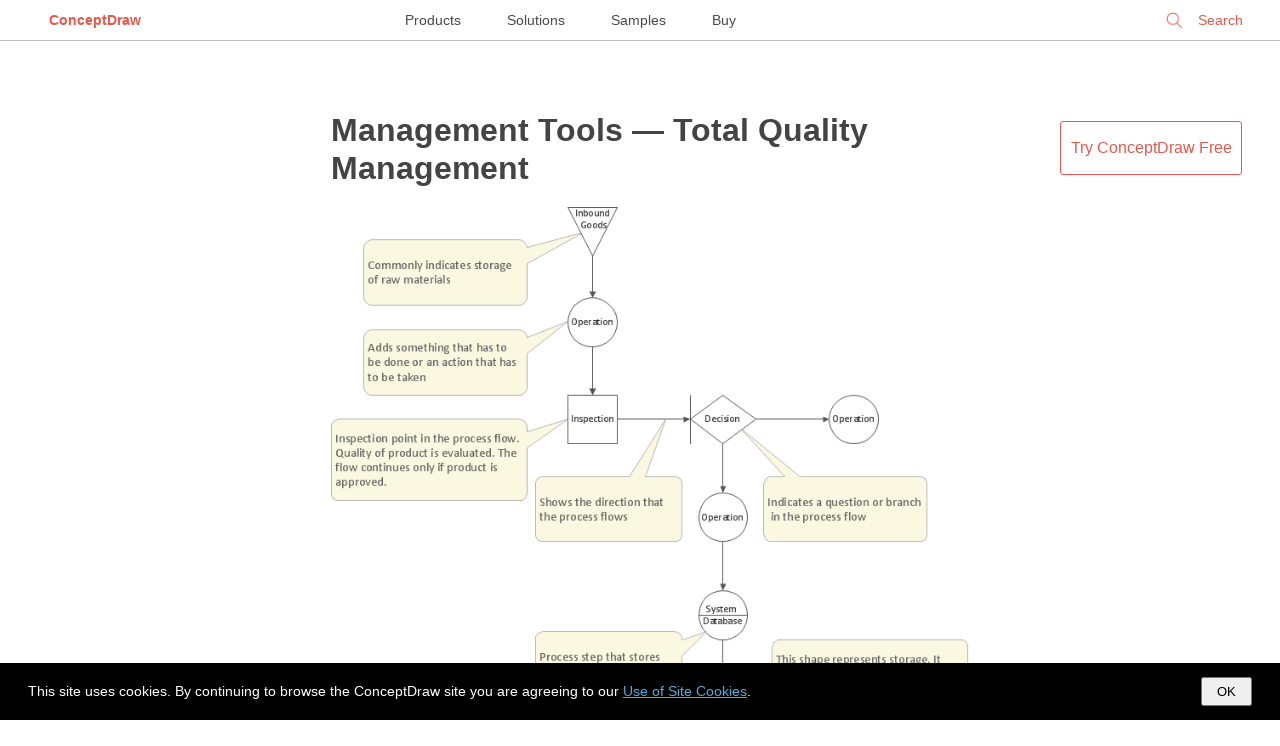

--- FILE ---
content_type: text/html; charset=UTF-8
request_url: https://www.conceptdraw.com/examples/change-management-tools
body_size: 8391
content:
<!DOCTYPE html>
<!--[if lt IE 7]>      <html class="no-js lt-ie9 lt-ie8 lt-ie7"> <![endif]-->
<!--[if IE 7]>         <html class="no-js lt-ie9 lt-ie8"> <![endif]-->
<!--[if IE 8]>         <html class="no-js lt-ie9"> <![endif]-->
<!--[if gt IE 8]><!--> <html class="no-js"> <!--<![endif]-->

<!--<html dir="ltr" lang="en-US">-->
<head>

    <meta http-equiv="Content-Type" content="text/html; charset=utf-8"/>
    <title>Management Tools — Total Quality Management | Relationships Analysis | Social Media Response Management DFD Charts - software tools | Change Management Tools</title>
    <meta name="description" content="The Total Quality Management Diagram solution helps your organization visualize business and industrial processes. Create Total Quality Management diagrams for business process with ConceptDraw software. Change Management Tools" />
    <meta name="keywords" content=", Change Management Tools" />

    <meta name="generator" content="Drupal 7 (https://drupal.org)" />
    <meta name="viewport" content="width=device-width, initial-scale=1">
	<meta name="robots" content="index,follow" />
	<link rel="canonical" href="https://www.conceptdraw.com/examples/change-management-tools">
    <meta property="og:type" content="website" />
    <meta property="og:title" content="Management Tools — Total Quality Management | Relationships Analysis | Social Media Response Management DFD Charts - software tools | Change Management Tools" />
    <meta property="og:description" content="The Total Quality Management Diagram solution helps your organization visualize business and industrial processes. Create Total Quality Management diagrams for business process with ConceptDraw software. Change Management Tools" />
    <meta property="og:site_name" content="https://www.conceptdraw.com" />
    <meta property="og:url" content="https://www.conceptdraw.com/examples/change-management-tools" />
    <meta property="og:image" content="https://www.conceptdraw.com/How-To-Guide/picture/TQM-diagram--template.png" />


	<link rel="stylesheet" href="https://www.conceptdraw.com/examples/scripts/styles/examples_all_mari.css" type="text/css">

</head>
<body id="home">

<!--[if lt IE 7]>
<p class="chromeframe">You are using an outdated browser. <a href="http://browsehappy.com/">Upgrade your browser today</a> or <a href="http://www.google.com/chromeframe/?redirect=true">install Google Chrome Frame</a> to better experience this site.</p>
<![endif]-->


<!--
<div id="header">
	<div id="main_title">
		Examples  <i>| Tips from ConceptDraw Experts and Experienced Users</i>		<br>
		<a class="nav conceptdraw-item" href="/solution-park">ConceptDraw Solution Park</a>
	</div>
</div>
 -->


<div class="menu">
    <div class="menu-left">
        <div class="logo"><a href="https://www.conceptdraw.com">ConceptDraw</a></div>
    </div>
    <div class="menu-center">
        <a href="https://www.conceptdraw.com/products">Products</a>
        <a href="https://www.conceptdraw.com/solution-park">Solutions</a>
        <a href="https://www.conceptdraw.com/samples">Samples</a>
        <a href="https://my.conceptdraw.com/buy/">Buy</a>
    </div>
    <div class="menu-right">


<!--        <div class="signin"><a href="https://my.conceptdraw.com/registration/login.php">Sign In</a></div> -->

        <div class="search">
            <form method="get" action="https://www.conceptdraw.com/search.php" id="searchbox_000893448112670316043:ckg3jdpoqts">
                <input type="hidden" name="cx" value="000893448112670316043:ckg3jdpoqts">
                <input type="hidden" name="cof" value="FORID:11">
                <input type="hidden" name="sa" value="Search">
                <input type="text" autocomplete="on" placeholder="Search" name="q" id="header_search" href="" onClick="javascript:if(this.phSet)this.value=''" onkeydown="javascript:if ( event.keyCode == 27 ) this.value=''"/>
                <span class="search-clear">&#10005;</span>
            </form>

        </div>
    </div>
</div>
<script>
  function setCookie(cname, cvalue, exdays) {
    var d = new Date();
    d.setTime(d.getTime() + (exdays*24*60*60*1000));
    var expires = "expires="+ d.toUTCString();
    document.cookie = cname + "=" + cvalue + ";" + expires + ";path=/;domain=conceptdraw.com";
  }

  function getCookie(cname) {
    var name = cname + "=";
    var decodedCookie = decodeURIComponent(document.cookie);
    var ca = decodedCookie.split(';');
    for(var i = 0; i <ca.length; i++) {
      var c = ca[i];
      while (c.charAt(0) == ' ') {
        c = c.substring(1);
      }
      if (c.indexOf(name) == 0) {
        return c.substring(name.length, c.length);
      }
    }
    return "";
  }
</script>

<div id="cookies-popup" style="
display: none;
background-color: #000 !important;
color: #fff !important;
width: 100% !important;
position: fixed !important;
bottom: 0 !important;
left: 0 !important;
z-index: 99999999999999999999 !important;
line-height: 2em !important;
padding: 1em 2em !important;
box-sizing: border-box !important;
font-size: 14px !important;
font-family: open_sans_regular, 'Open Sans', sans-serif !important;
">
  This site uses cookies. By continuing to browse the ConceptDraw site you are agreeing to our <a href="https://www.conceptdraw.com/helpdesk/use-of-site-cookies" style="
color: #4FACD8;
border: 0 none !important;
text-decoration: underline !important;
">Use of Site Cookies</a>.

  <button style="
  padding: 5px 14px !important;
  float: right !important;
  color: #000 !important;
" onclick="document.getElementById('cookies-popup').style.display = 'none'; setCookie('showCookiePopup', 'dont', 365)">OK</button>

</div>

<script>
  if (getCookie('showCookiePopup') === "") {
    document.getElementById('cookies-popup').style.display = 'block'
  }
</script>



<div class="glance">


    <div id="main_container">


        <!--   <h1 class="page-header"> Change Management Tools</h1> -->

   <!--   <div class="block-header">
<div id="bg_rgb">
    <div class="prod_block">
        <div class="title special drawing-tool">
            <div class="header_">
                <h3>Powerful Drawing Solution</h3>
                <span>Diagram your business processes</span>
            </div>
            <div class="logo_">
                <a href="https://www.conceptdraw.com/products" target="_blank">
                <img src="https://www.conceptdraw.com/products/icons/cd/DIAGRAM_color_small.png">
                </a>
            </div>
            <div class="right-block">
                <a href="https://www.youtube.com/watch?v=dzq7PN2A_bk&amp;feature=youtu.be?rel=0" rel="prettyPhoto" target="_blank">
                    <img src="https://www.conceptdraw.com/products/images/watch_video.png"></a>
                <div>
                    <a class="buy" href="https://my.conceptdraw.com/buy/addtocart.php?sku=CDDIAGRAMvXII1-s&amp;cat=single" onclick="_gaq.push(['_trackEvent', 'button', 'click', 'buy_examples'])">BUY</a>
                    <a class="trial" href="https://my.conceptdraw.com/account/downloads.php" onclick="_gaq.push(['_trackEvent', 'button', 'click', 'try_free_examples'])"> TRY IT FREE</a>
                </div>
            </div>
        </div>
    </div>
</div>
      </div> -->




        <div id="content_col" style="margin-top: 50px;">

            <div class="rightCol">
                <div class=""><a href="https://my.conceptdraw.com/account/downloads.php" class="button dark">Try&nbsp;ConceptDraw&nbsp;Free</a></div>
            </div>
            <div class="centerCol">

            
            
                <div class="item-row default">
                                        <div class="desc-col">
                                                <h1>                        <a href="https://www.conceptdraw.com/How-To-Guide/management-tools-total-quality-management">Management Tools — Total Quality Management</a>
                        </h1>
                        <div class="img-col">
                                                                <a href="https://www.conceptdraw.com/How-To-Guide/management-tools-total-quality-management" style="display: inline-block">
                                        <img src="https://www.conceptdraw.com/How-To-Guide/picture/TQM-diagram--template.png" alt="TQM diagram - Template" title="TQM diagram - Template">
                                    </a>
                                
                        </div>

                        The Total Quality Management Diagram solution helps your organization visualize business and industrial processes. Create Total Quality Management diagrams for business process with ConceptDraw software.

                        
                    </div>
                    
                </div><!-- item-row -->


                <div class='pc'></div>
            
                <div class="item-row default">
                                        <div class="desc-col">
                                                <h2>                        <a href="https://www.conceptdraw.com/How-To-Guide/relations-ships-analysis-and-solving">Relationships Analysis</a>
                        </h2>
                        <div class="img-col">
                                                                <a href="https://www.conceptdraw.com/How-To-Guide/relations-ships-analysis-and-solving" style="display: inline-block">
                                        <img src="https://www.conceptdraw.com/How-To-Guide/picture/Relations-diagram-Health-care.png" alt="Relationships Analysis. Relations diagram - Health care" title="Relationships Analysis. Relations diagram - Health care">
                                    </a>
                                
                        </div>

                        Relationships Analysis. Relations Diagram - factors analysis, factors relations. Create Relations Diagram with ConceptDraw PRO.
The Seven Management and Planning Tools is a tool for Interaction diagram drawing. This diagram identifies causal relationships. Determine what factors are causes and which factors are effects. Interaction diagram helps establish KPIs to monitor changes and the effectiveness of corrective actions in resolving the problem.

                        <div class="video_block">                                <div>

                                    <div class="gvideo"
                                         onclick="document.getElementById('video_frame_1').src = 'https://www.youtube-nocookie.com/embed/NhkxOvc-Vtw?&autoplay=1&rel=0'; document.getElementById('video_wrap_1').style.display = 'block'; this.style.display = 'none'">
                                        <div class="gplay"></div>
                                        <img width="100%" alt=""
                                             src="https://i1.ytimg.com/vi/NhkxOvc-Vtw/hqdefault.jpg">
                                    </div>
                                    <div class="videoWrapper" id="video_wrap_1" style="display: none">
                                        <iframe id="video_frame_1" width="560" height="349" loading="lazy" refererpolicy="strict-origin-when-cross-origin" sandbox="allow-scripts allow-same-origin "  
                                                src="https://www.youtube-nocookie.com/embed/NhkxOvc-Vtw"
                                                frameborder="0" allowfullscreen></iframe>
                                    </div>

                                    
                                    <span class="tb-gtitle" style="font-size: 1em;"></span>
                                    </a>
                                </div>
                            </div>
                    </div>
                    
                </div><!-- item-row -->


                <div class='pc'></div>
            
                <div class="item-row default">
                                        <div class="desc-col">
                                                <h2>                        <a href="https://www.conceptdraw.com/How-To-Guide/social-media-response-management-chart">Social Media Response Management DFD Charts - software tools</a>
                        </h2>
                        <div class="img-col">
                                                                <a href="https://www.conceptdraw.com/How-To-Guide/social-media-response-management-chart" style="display: inline-block">
                                        <img src="https://www.conceptdraw.com/How-To-Guide/picture/ConceptDraw-social-media-response-flowchart.png" alt="ConceptDraw-social-media-response-flowchart-management-chart-social-media-plan" title="ConceptDraw-social-media-response-flowchart-management-chart-social-media-plan">
                                    </a>
                                
                        </div>

                        ConceptDraw is  your tool for driving social integration and managing change across and streamline social media processes of your organisation.This tool keeps the entire team on the same page allowing you to realize your social media strategy, improve the quality of your answers, and minimize the time it takes to respond.

                        <div class="video_block">                                <div>

                                    <div class="gvideo"
                                         onclick="document.getElementById('video_frame_2').src = 'https://www.youtube-nocookie.com/embed/Dt53g1YVRmA?&autoplay=1&rel=0'; document.getElementById('video_wrap_2').style.display = 'block'; this.style.display = 'none'">
                                        <div class="gplay"></div>
                                        <img width="100%" alt=""
                                             src="https://i1.ytimg.com/vi/Dt53g1YVRmA/hqdefault.jpg">
                                    </div>
                                    <div class="videoWrapper" id="video_wrap_2" style="display: none">
                                        <iframe id="video_frame_2" width="560" height="349" loading="lazy" refererpolicy="strict-origin-when-cross-origin" sandbox="allow-scripts allow-same-origin "  
                                                src="https://www.youtube-nocookie.com/embed/Dt53g1YVRmA"
                                                frameborder="0" allowfullscreen></iframe>
                                    </div>

                                    
                                    <span class="tb-gtitle" style="font-size: 1em;"></span>
                                    </a>
                                </div>
                            </div>
                    </div>
                    
                </div><!-- item-row -->


                <div class='pc'></div>
            
                <div class="item-row default">
                                        <div class="desc-col">
                                                <h2>                        <a href="https://www.conceptdraw.com/How-To-Guide/probability-quality-control-tools">Probability Quality Control Tools</a>
                        </h2>
                        <div class="img-col">
                                                                <a href="https://www.conceptdraw.com/How-To-Guide/probability-quality-control-tools" style="display: inline-block">
                                        <img src="https://www.conceptdraw.com/How-To-Guide/picture/Template--TQM-diagram.png" alt="Template - TQM diagram" title="Template - TQM diagram">
                                    </a>
                                
                        </div>

                        The Total Quality Management Diagram solution helps your organization visualize business and industrial processes. Create Total Quality Management diagrams for business process with ConceptDraw software.

                        
                    </div>
                    
                </div><!-- item-row -->


                <div class='pc'></div>
            
                <div class="item-row default">
                                        <div class="desc-col">
                                                <h2>                        <a href="https://www.conceptdraw.com/How-To-Guide/total-quality-management-value">Total Quality Management Value</a>
                        </h2>
                        <div class="img-col">
                                                                <a href="https://www.conceptdraw.com/How-To-Guide/total-quality-management-value" style="display: inline-block">
                                        <img src="https://www.conceptdraw.com/How-To-Guide/picture/Fishbone-diagram-4M-Production-process.png" alt="Fishbone diagram 4M - Production process" title="Fishbone diagram 4M - Production process">
                                    </a>
                                
                        </div>

                        The Total quality management (TQM) is an enterprise-wide method of continuous quality improvement of all organizational processes, including the enhancement of ability to deliver high-quality products and services to the customers. The TQM includes eight main elements, which have great value: customer-focused, process-centered, total employee involvement, integrated system, continual improvement, strategic and systematic approach, fact-based decision making, communications. 
ConceptDraw PRO diagramming and vector drawing software offers the Total Quality Management Diagram solution with effective drawing tools, predesigned vector elements, samples and templates that help easy design the Total Quality Management diagrams, TQM flowcharts and Mind Maps widely used in quality management projects to visualize the business processes and industrial processes for your organization, to demonstrate the quality control step-by-step in a visual manner, to compare visually the ideal and real stages of processes.

                        
                    </div>
                    
                </div><!-- item-row -->


                <div class='pc'></div>
            
                <div class="item-row default">
                                        <div class="desc-col">
                                                <h2>                        <a href="https://www.conceptdraw.com/How-To-Guide/tqm-diagram-tool-total-quality-management">TQM Diagram Tool</a>
                        </h2>
                        <div class="img-col">
                                                                <a href="https://www.conceptdraw.com/How-To-Guide/tqm-diagram-tool-total-quality-management" style="display: inline-block">
                                        <img src="https://www.conceptdraw.com/How-To-Guide/picture/Quality-fishbone-diagram-template.png" alt="Quality fishbone diagram template" title="Quality fishbone diagram template">
                                    </a>
                                
                        </div>

                        The Total Quality Management Diagram solution helps you and your organization visualize business and industrial processes. Create Total Quality Management diagrams for business process with ConceptDraw software.

                        
                    </div>
                    
                </div><!-- item-row -->


                <div class='pc'></div>
            
            <div class="item-row helpdesk">
                                    <div class="desc-col">
                                                    <div style="width: 100%; text-align: right;"><span style="color: rgb(255, 255, 255); background: none repeat scroll 0% 0% rgb(146, 0, 0); padding: 2px 5px; font-size: 0.8em; font-weight: bold;">HelpDesk</span></div>
                                                <h2>                        <a href="https://www.conceptdraw.com/helpdesk/how-to-format-topic-line-in-mind-map">How to Change the Form and Color of a Topic’s Line in Your Mind Map</a>
                        </h2>
                        <div class="img-col">
                                                                <a href="https://www.conceptdraw.com/helpdesk/how-to-format-topic-line-in-mind-map" style="display: inline-block">
                                        <img src="https://www.conceptdraw.com/How-To-Guide/picture/format-topic-line.png" alt="Format a Mind Map" title="Format a Mind Map">
                                    </a>
                                
                        </div>

                        You can completely customize the style of your mind maps, including the style of topic lines and outlines. This article describes how to change the  form and color of a topic’s line in your mind map.

                        
                    </div>
                    
                </div><!-- item-row -->


                <div class='pc'></div>
            
                <div class="item-row default">
                                        <div class="desc-col">
                                                <h2>                        <a href="https://www.conceptdraw.com/How-To-Guide/the-action-plan">The Action Plan</a>
                        </h2>
                        <div class="img-col">
                                                                <a href="https://www.conceptdraw.com/How-To-Guide/the-action-plan" style="display: inline-block">
                                        <img src="https://www.conceptdraw.com/How-To-Guide/picture/Involvement-matrix-Distribution-of-responsibilities.png" alt="Action Plan. Involvement matrix - Distribution of responsibility" title="Action Plan. Involvement matrix - Distribution of responsibility">
                                    </a>
                                
                        </div>

                        Action Plan - For the action planning define people and groups involvement in corrective actions by roles, identify logical sequences of scheduled actions and critical path of problem solving, identify possible risks of action plan and propose preventive actions.
ConceptDraw Office suite is a software for decision making and action plan.

                        <div class="video_block">                                <div>

                                    <div class="gvideo"
                                         onclick="document.getElementById('video_frame_7').src = 'https://www.youtube-nocookie.com/embed/NhkxOvc-Vtw?&autoplay=1&rel=0'; document.getElementById('video_wrap_7').style.display = 'block'; this.style.display = 'none'">
                                        <div class="gplay"></div>
                                        <img width="100%" alt="7MP Tools"
                                             src="https://i1.ytimg.com/vi/NhkxOvc-Vtw/hqdefault.jpg">
                                    </div>
                                    <div class="videoWrapper" id="video_wrap_7" style="display: none">
                                        <iframe id="video_frame_7" width="560" height="349" loading="lazy" refererpolicy="strict-origin-when-cross-origin" sandbox="allow-scripts allow-same-origin "  
                                                src="https://www.youtube-nocookie.com/embed/NhkxOvc-Vtw"
                                                frameborder="0" allowfullscreen></iframe>
                                    </div>

                                    
                                    <span class="tb-gtitle" style="font-size: 1em;">7MP Tools</span>
                                    </a>
                                </div>
                            </div>
                    </div>
                    
                </div><!-- item-row -->


                <div class='pc'></div>
            
                <div class="item-row default">
                                        <div class="desc-col">
                                                <h2>                        <a href="https://www.conceptdraw.com/How-To-Guide/root-cause-analysis-and-solving">Root Cause Analysis</a>
                        </h2>
                        <div class="img-col">
                                                                <a href="https://www.conceptdraw.com/How-To-Guide/root-cause-analysis-and-solving" style="display: inline-block">
                                        <img src="https://www.conceptdraw.com/How-To-Guide/picture/Root-cause-tree-diagram-Sale-problem-solution.png" alt="Root cause analysis tree diagram - Sale problem solution" title="Root cause analysis tree diagram - Sale problem solution">
                                    </a>
                                
                        </div>

                        The Seven Management and Planning Tools is a tool for Root Cause Analysis Tree Diagram drawing. This diagram is for Root Cause Analysis. 
Analyze the root causes for factors that influenced the problem. This diagram is constructed separately for each highly prioritized factor. The goal of this is to find the root causes for the factor and list possible corrective action.

                        <div class="video_block">                                <div>

                                    <div class="gvideo"
                                         onclick="document.getElementById('video_frame_8').src = 'https://www.youtube-nocookie.com/embed/NhkxOvc-Vtw?&autoplay=1&rel=0'; document.getElementById('video_wrap_8').style.display = 'block'; this.style.display = 'none'">
                                        <div class="gplay"></div>
                                        <img width="100%" alt=""
                                             src="https://i1.ytimg.com/vi/NhkxOvc-Vtw/hqdefault.jpg">
                                    </div>
                                    <div class="videoWrapper" id="video_wrap_8" style="display: none">
                                        <iframe id="video_frame_8" width="560" height="349" loading="lazy" refererpolicy="strict-origin-when-cross-origin" sandbox="allow-scripts allow-same-origin "  
                                                src="https://www.youtube-nocookie.com/embed/NhkxOvc-Vtw"
                                                frameborder="0" allowfullscreen></iframe>
                                    </div>

                                    
                                    <span class="tb-gtitle" style="font-size: 1em;"></span>
                                    </a>
                                </div>
                            </div>
                    </div>
                    
                </div><!-- item-row -->


                <div class='pc'></div>
            
                <div class="item-row default">
                                        <div class="desc-col">
                                                <h2>                        <a href="https://www.conceptdraw.com/How-To-Guide/decision-making-problem-analysis-and-solving">Decision Making</a>
                        </h2>
                        <div class="img-col">
                                                                <a href="https://www.conceptdraw.com/How-To-Guide/decision-making-problem-analysis-and-solving" style="display: inline-block">
                                        <img src="https://www.conceptdraw.com/How-To-Guide/picture/Root-cause-tree-diagram-Manufacturing-problem-solution.png" alt="Decision Making. Root cause analysis tree diagram" title="Decision Making. Root cause analysis tree diagram">
                                    </a>
                                
                        </div>

                        Decision Making - ConceptDraw Office suite provides visual tools that are given support on the stage of the decision making.
The Seven Management and Planning Tools is a set for such diagrams: Affinity Diagram, Relations Diagram, Prioritization Matrix, Root Cause Tree Diagram, Involvement Matrix, PERT Chart, Risk Diagram (PDPC).

                        <div class="video_block">                                <div>

                                    <div class="gvideo"
                                         onclick="document.getElementById('video_frame_9').src = 'https://www.youtube-nocookie.com/embed/NhkxOvc-Vtw?&autoplay=1&rel=0'; document.getElementById('video_wrap_9').style.display = 'block'; this.style.display = 'none'">
                                        <div class="gplay"></div>
                                        <img width="100%" alt=""
                                             src="https://i1.ytimg.com/vi/NhkxOvc-Vtw/hqdefault.jpg">
                                    </div>
                                    <div class="videoWrapper" id="video_wrap_9" style="display: none">
                                        <iframe id="video_frame_9" width="560" height="349" loading="lazy" refererpolicy="strict-origin-when-cross-origin" sandbox="allow-scripts allow-same-origin "  
                                                src="https://www.youtube-nocookie.com/embed/NhkxOvc-Vtw"
                                                frameborder="0" allowfullscreen></iframe>
                                    </div>

                                    
                                    <span class="tb-gtitle" style="font-size: 1em;"></span>
                                    </a>
                                </div>
                            </div>
                    </div>
                    
                </div><!-- item-row -->


                <div class='pc'></div>
            
                <div class="item-row default">
                                        <div class="desc-col">
                                                <h2>                        <a href="https://www.conceptdraw.com/How-To-Guide/cause-effect-analysis-and-solving">Cause and Effect Analysis</a>
                        </h2>
                        <div class="img-col">
                                                                <a href="https://www.conceptdraw.com/How-To-Guide/cause-effect-analysis-and-solving" style="display: inline-block">
                                        <img src="https://www.conceptdraw.com/How-To-Guide/picture/Root-cause-analysis-tree-diagram-template.png" alt="Cause and Effect Analysis. Root cause tree diagram template" title="Cause and Effect Analysis. Root cause tree diagram template">
                                    </a>
                                
                        </div>

                        Cause and Effect Analysis - The Seven Management and Planning Tools is a tool for Cause and Effect Analysis that allows users to analyze the root causes for factors that influenced the problem. This diagram is constructed separately for each highly prioritized factor. The Diagram is then used for further formulation of potential actions.

                        <div class="video_block">                                <div>

                                    <div class="gvideo"
                                         onclick="document.getElementById('video_frame_10').src = 'https://www.youtube-nocookie.com/embed/NhkxOvc-Vtw?&autoplay=1&rel=0'; document.getElementById('video_wrap_10').style.display = 'block'; this.style.display = 'none'">
                                        <div class="gplay"></div>
                                        <img width="100%" alt="7MP Tools"
                                             src="https://i1.ytimg.com/vi/NhkxOvc-Vtw/hqdefault.jpg">
                                    </div>
                                    <div class="videoWrapper" id="video_wrap_10" style="display: none">
                                        <iframe id="video_frame_10" width="560" height="349" loading="lazy" refererpolicy="strict-origin-when-cross-origin" sandbox="allow-scripts allow-same-origin "  
                                                src="https://www.youtube-nocookie.com/embed/NhkxOvc-Vtw"
                                                frameborder="0" allowfullscreen></iframe>
                                    </div>

                                    
                                    <span class="tb-gtitle" style="font-size: 1em;">7MP Tools</span>
                                    </a>
                                </div>
                            </div>
                    </div>
                    
                </div><!-- item-row -->


                <div class='pc'></div>
            
                <div class="item-row default">
                                        <div class="desc-col">
                                                <h2>                        <a href="https://www.conceptdraw.com/How-To-Guide/identify-and-structure-factors-problem-analysis-and-solving">PROBLEM ANALYSIS.  Identify and Structure Factors</a>
                        </h2>
                        <div class="img-col">
                                                                <a href="https://www.conceptdraw.com/How-To-Guide/identify-and-structure-factors-problem-analysis-and-solving" style="display: inline-block">
                                        <img src="https://www.conceptdraw.com/How-To-Guide/picture/Affinity-diagram-Implementing-continuous-process-improvement.png" alt="Identify and Structure Factors. Affinity diagram - Implementing continuous process improvement" title="Identify and Structure Factors. Affinity diagram - Implementing continuous process improvement">
                                    </a>
                                
                        </div>

                        Identify and Structure Factors. Use the Affinity Diagram to collect and structure factors that impact on a problem.
ConceptDraw Office suite is a software for identify and structure factors with affinity diagram. This is a grouping and structuring of factors that impact on a problem.

                        <div class="video_block">                                <div>

                                    <div class="gvideo"
                                         onclick="document.getElementById('video_frame_11').src = 'https://www.youtube-nocookie.com/embed/NhkxOvc-Vtw?&autoplay=1&rel=0'; document.getElementById('video_wrap_11').style.display = 'block'; this.style.display = 'none'">
                                        <div class="gplay"></div>
                                        <img width="100%" alt="7MP Tools"
                                             src="https://i1.ytimg.com/vi/NhkxOvc-Vtw/hqdefault.jpg">
                                    </div>
                                    <div class="videoWrapper" id="video_wrap_11" style="display: none">
                                        <iframe id="video_frame_11" width="560" height="349" loading="lazy" refererpolicy="strict-origin-when-cross-origin" sandbox="allow-scripts allow-same-origin "  
                                                src="https://www.youtube-nocookie.com/embed/NhkxOvc-Vtw"
                                                frameborder="0" allowfullscreen></iframe>
                                    </div>

                                    
                                    <span class="tb-gtitle" style="font-size: 1em;">7MP Tools</span>
                                    </a>
                                </div>
                            </div>
                    </div>
                    
                </div><!-- item-row -->


                <div class='pc'></div>
            
                <div class="item-row default">
                                        <div class="desc-col">
                                                <h2>                        <a href="https://www.conceptdraw.com/How-To-Guide/visual-root-cause-analysis-problem-analysis-and-solving">PROBLEM ANALYSIS. Root Cause Analysis Tree Diagram</a>
                        </h2>
                        <div class="img-col">
                                                                <a href="https://www.conceptdraw.com/How-To-Guide/visual-root-cause-analysis-problem-analysis-and-solving" style="display: inline-block">
                                        <img src="https://www.conceptdraw.com/How-To-Guide/picture/Root-cause-tree-diagram--Manufacturing-problem-solution.png" alt="Root cause analysis tree diagram - Manufacturing problem solution - Business Diagram" title="Root cause analysis tree diagram - Manufacturing problem solution - Business Diagram">
                                    </a>
                                
                        </div>

                        Root Cause Analysis Tree Diagram. Use the Root Cause Diagram to perform visual root cause analysis. Root Cause Analysis Tree Diagram  is constructed separately for each highly prioritized factor. The goal of this is to find the root causes for the factor and list possible corrective action. 
ConceptDraw Office suite is a software for problem analysis.

                        <div class="video_block">                                <div>

                                    <div class="gvideo"
                                         onclick="document.getElementById('video_frame_12').src = 'https://www.youtube-nocookie.com/embed/NhkxOvc-Vtw?&autoplay=1&rel=0'; document.getElementById('video_wrap_12').style.display = 'block'; this.style.display = 'none'">
                                        <div class="gplay"></div>
                                        <img width="100%" alt="7MP Tools"
                                             src="https://i1.ytimg.com/vi/NhkxOvc-Vtw/hqdefault.jpg">
                                    </div>
                                    <div class="videoWrapper" id="video_wrap_12" style="display: none">
                                        <iframe id="video_frame_12" width="560" height="349" loading="lazy" refererpolicy="strict-origin-when-cross-origin" sandbox="allow-scripts allow-same-origin "  
                                                src="https://www.youtube-nocookie.com/embed/NhkxOvc-Vtw"
                                                frameborder="0" allowfullscreen></iframe>
                                    </div>

                                    
                                    <span class="tb-gtitle" style="font-size: 1em;">7MP Tools</span>
                                    </a>
                                </div>
                            </div>
                    </div>
                    
                </div><!-- item-row -->


                <div class='pc'></div>
            
                <div class="item-row default">
                                        <div class="desc-col">
                                                <h2>                        <a href="https://www.conceptdraw.com/How-To-Guide/problem-analysis-and-solving">Problem Analysis</a>
                        </h2>
                        <div class="img-col">
                                                                <a href="https://www.conceptdraw.com/How-To-Guide/problem-analysis-and-solving" style="display: inline-block">
                                        <img src="https://www.conceptdraw.com/How-To-Guide/picture/Affinity-diagram-Business-expansion.png" alt="Problem Analysis. Affinity diagram" title="Problem Analysis. Affinity diagram">
                                    </a>
                                
                        </div>

                        ConceptDraw Office suite is a software for Problem Analysis. The Seven Management and Planning Tools are a set of such tools for investigating complex problems. These tools are exemplary at organizing research, parsing complex problems, providing a structure for the details, helping managers make decisions, and organizing effective communications in a visual manner that keeps everyone involved

                        <div class="video_block">                                <div>

                                    <div class="gvideo"
                                         onclick="document.getElementById('video_frame_13').src = 'https://www.youtube-nocookie.com/embed/NhkxOvc-Vtw?&autoplay=1&rel=0'; document.getElementById('video_wrap_13').style.display = 'block'; this.style.display = 'none'">
                                        <div class="gplay"></div>
                                        <img width="100%" alt="7MP Tools"
                                             src="https://i1.ytimg.com/vi/NhkxOvc-Vtw/hqdefault.jpg">
                                    </div>
                                    <div class="videoWrapper" id="video_wrap_13" style="display: none">
                                        <iframe id="video_frame_13" width="560" height="349" loading="lazy" refererpolicy="strict-origin-when-cross-origin" sandbox="allow-scripts allow-same-origin "  
                                                src="https://www.youtube-nocookie.com/embed/NhkxOvc-Vtw"
                                                frameborder="0" allowfullscreen></iframe>
                                    </div>

                                    
                                    <span class="tb-gtitle" style="font-size: 1em;">7MP Tools</span>
                                    </a>
                                </div>
                            </div>
                    </div>
                    
                </div><!-- item-row -->


                <div class='pc'></div>
            
                <div class="item-row default">
                                        <div class="desc-col">
                                                <h2>                        <a href="https://www.conceptdraw.com/How-To-Guide/corrective-action-planning">Corrective Action Planning</a>
                        </h2>
                        <div class="img-col">
                                                                <a href="https://www.conceptdraw.com/How-To-Guide/corrective-action-planning" style="display: inline-block">
                                        <img src="https://www.conceptdraw.com/How-To-Guide/picture/Opportunity-prioritization-matrix.png" alt="Corrective Action Planning. Opportunity prioritization matrix" title="Corrective Action Planning. Opportunity prioritization matrix">
                                    </a>
                                
                        </div>

                        One of the stages of the problem's solving process scenario is Corrective Action Planning.
Corrective action planning define people and groups involvement in corrective actions by roles, identify logical sequences of scheduled actions and critical path of problem solving, identify possible risks of action plan and propose preventive actions.

                        <div class="video_block">                                <div>

                                    <div class="gvideo"
                                         onclick="document.getElementById('video_frame_14').src = 'https://www.youtube-nocookie.com/embed/NhkxOvc-Vtw?&autoplay=1&rel=0'; document.getElementById('video_wrap_14').style.display = 'block'; this.style.display = 'none'">
                                        <div class="gplay"></div>
                                        <img width="100%" alt=""
                                             src="https://i1.ytimg.com/vi/NhkxOvc-Vtw/hqdefault.jpg">
                                    </div>
                                    <div class="videoWrapper" id="video_wrap_14" style="display: none">
                                        <iframe id="video_frame_14" width="560" height="349" loading="lazy" refererpolicy="strict-origin-when-cross-origin" sandbox="allow-scripts allow-same-origin "  
                                                src="https://www.youtube-nocookie.com/embed/NhkxOvc-Vtw"
                                                frameborder="0" allowfullscreen></iframe>
                                    </div>

                                    
                                    <span class="tb-gtitle" style="font-size: 1em;"></span>
                                    </a>
                                </div>
                            </div>
                    </div>
                    
                </div><!-- item-row -->


                <div class='pc'></div>
            
                <div class="item-row default">
                                        <div class="desc-col">
                                                <h2>                        <a href="https://www.conceptdraw.com/How-To-Guide/project-management-tool">ConceptDraw PROJECT  Project Management Software Tool</a>
                        </h2>
                        <div class="img-col">
                                                                <a href="https://www.conceptdraw.com/How-To-Guide/project-management-tool" style="display: inline-block">
                                        <img src="https://www.conceptdraw.com/How-To-Guide/picture/Critical-Path-in-ConceptDraw-PROJECT.png" alt="Critical path in ConceptDraw PROJECT" title="Critical path in ConceptDraw PROJECT">
                                    </a>
                                
                        </div>

                        ConceptDraw PROJECT is simple project management software. If you are on the fast track in your career and start facing such challenges as coordination many people, coordination tasks and works, manage project with a great deal of time and money involved - it is the right time to get Project management tool involved in your work.

                        
                    </div>
                    
                </div><!-- item-row -->


                <div class='pc'></div>
            
                <div class="item-row default">
                                        <div class="desc-col">
                                                <h2>                        <a href="https://www.conceptdraw.com/How-To-Guide/preventive-action-problem-analysis-and-solving">Preventive Action</a>
                        </h2>
                        <div class="img-col">
                                                                <a href="https://www.conceptdraw.com/How-To-Guide/preventive-action-problem-analysis-and-solving" style="display: inline-block">
                                        <img src="https://www.conceptdraw.com/How-To-Guide/picture/Process-decision-program-chart-Minimization-of-material-wastage.png" alt="Preventive Action. Process decision program chart (PDPC) - Minimization-of-material-wastage" title="Preventive Action. Process decision program chart (PDPC) - Minimization-of-material-wastage">
                                    </a>
                                
                        </div>

                        Preventive Action - ConceptDraw Office suite is a software for the Preventive Action making. The Seven Management and Planning Tools solution is a set of such tools for problems preventive actions via investigating of the core problem. 
Skilled use of these diagrams makes collaborative teamwork both more engaging and more effective.

                        <div class="video_block">                                <div>

                                    <div class="gvideo"
                                         onclick="document.getElementById('video_frame_16').src = 'https://www.youtube-nocookie.com/embed/NhkxOvc-Vtw?&autoplay=1&rel=0'; document.getElementById('video_wrap_16').style.display = 'block'; this.style.display = 'none'">
                                        <div class="gplay"></div>
                                        <img width="100%" alt=""
                                             src="https://i1.ytimg.com/vi/NhkxOvc-Vtw/hqdefault.jpg">
                                    </div>
                                    <div class="videoWrapper" id="video_wrap_16" style="display: none">
                                        <iframe id="video_frame_16" width="560" height="349" loading="lazy" refererpolicy="strict-origin-when-cross-origin" sandbox="allow-scripts allow-same-origin "  
                                                src="https://www.youtube-nocookie.com/embed/NhkxOvc-Vtw"
                                                frameborder="0" allowfullscreen></iframe>
                                    </div>

                                    
                                    <span class="tb-gtitle" style="font-size: 1em;"></span>
                                    </a>
                                </div>
                            </div>
                    </div>
                    
                </div><!-- item-row -->


                <div class='pc'></div>
            
                <div class="item-row default">
                                        <div class="desc-col">
                                                <h2>                        <a href="https://www.conceptdraw.com/How-To-Guide/problem-analysis">Problem solving</a>
                        </h2>
                        <div class="img-col">
                                                                <a href="https://www.conceptdraw.com/How-To-Guide/problem-analysis" style="display: inline-block">
                                        <img src="https://www.conceptdraw.com/How-To-Guide/picture/Root-cause-tree-diagram-Personal-problem-solution.png" alt="Problem Solving - Root cause analysis tree diagram" title="Problem Solving - Root cause analysis tree diagram">
                                    </a>
                                
                        </div>

                        Problem Solving - ConceptDraw Office suite is a software for the problem solving. The Seven Management and Planning Tools solution is a set of such tools for investigating complex problems.
These tools are exemplary at organizing research, parsing complex problems, providing a structure for the details, helping managers make decisions, and organizing effective communications in a visual manner that keeps everyone involved.

                        <div class="video_block">                                <div>

                                    <div class="gvideo"
                                         onclick="document.getElementById('video_frame_17').src = 'https://www.youtube-nocookie.com/embed/NhkxOvc-Vtw?&autoplay=1&rel=0'; document.getElementById('video_wrap_17').style.display = 'block'; this.style.display = 'none'">
                                        <div class="gplay"></div>
                                        <img width="100%" alt=""
                                             src="https://i1.ytimg.com/vi/NhkxOvc-Vtw/hqdefault.jpg">
                                    </div>
                                    <div class="videoWrapper" id="video_wrap_17" style="display: none">
                                        <iframe id="video_frame_17" width="560" height="349" loading="lazy" refererpolicy="strict-origin-when-cross-origin" sandbox="allow-scripts allow-same-origin "  
                                                src="https://www.youtube-nocookie.com/embed/NhkxOvc-Vtw"
                                                frameborder="0" allowfullscreen></iframe>
                                    </div>

                                    
                                    <span class="tb-gtitle" style="font-size: 1em;"></span>
                                    </a>
                                </div>
                            </div>
                    </div>
                    
                </div><!-- item-row -->


                <div class='pc'></div>
            </div>
                <div class="leftCol"></div>

                <div id="theMenu">
                        <div class="parent">
                            <a  href="/examples/"></a>  &#9656; <a  href="http://www.conceptdraw.com/solution-park/management-infographics">ConceptDraw Solution Park &#9656; Management Infographics</a>  &#9656; <b><a  href=""></a></b>                        </div>
                        <div class="multy-col-list-wrapper col4" style="margin-top:2em auto;">

                            <div><a  href=""></a><br></div>
                        </div><!-- multy-col-list-wrapper -->


                        </div>

                        <div id="see_also" style="display: table;width: 100%;">
                            <!--		<div class="label"><span>See also</span></div>-->
                            <div style="
position:absolute;
margin-left: 0;
" class="footerend">
                                <div class="btndownload">
                                    <a href="https://www.conceptdraw.com/GetFree21Trial.php">
                                        <span id="firstline">Download ConceptDraw PRO</span><br>
                                        <span id="secondline">Free 21 Trial for Mac and PC</span>
                                    </a>
                                </div>
                                <div class="btnbuy"><a href="https://my.conceptdraw.com/buy/catalog.php">Buy Now</a></div>
                            </div>
                            <div style="margin: 2em auto;" class="multy-col-list-wrapper">
                                <ul>
                                    <li><a target='_blank' href="https://www.conceptdraw.com/examples/management-flowchart">Social Media Response  Management  Charts - software  tools   ... </a><br></li><li><a target='_blank' href="https://www.conceptdraw.com/examples/tools">Seven  Management  and Planning  Tools  | Mac  Tools  - SWOT  ... </a><br></li><li><a target='_blank' href="https://www.conceptdraw.com/examples/change-management-swim-lanes">Cross-Functional Flowchart (Swim Lanes) | Diagramming Software  ... </a><br></li><li><a target='_blank' href="https://www.conceptdraw.com/examples/social-media-response-management-plan-action">Social Media Response  Management  Action Maps - software  tool   ... </a><br></li><li><a target='_blank' href="https://www.conceptdraw.com/examples/visual-management-tools">PROBLEM ANALYSIS Root Cause Analysis Tree Diagram | Total  ... </a><br></li><li><a target='_blank' href="https://www.conceptdraw.com/examples/social-dfd">Social Media Response  Management  DFD Charts - software  tools   ... </a><br></li><li><a target='_blank' href="https://www.conceptdraw.com/examples/concept-map-of-management">Concept map - Risk  management  | Concept Maps | The Best  ... </a><br></li><li><a target='_blank' href="https://www.conceptdraw.com/examples/mind-map-social-networking-positives-and-negatives">Social Media Response | Social Media Response  Management   ... </a><br></li><li><a target='_blank' href="https://www.conceptdraw.com/examples/project-management-flowchart">Audit flowchart - Project  management  process | Good Flow Chart  ... </a><br></li><li><a target='_blank' href="https://www.conceptdraw.com/examples/management"> Management  Area | Seven  Management  and Planning  Tools   ... </a><br></li><li><a target='_blank' href="https://www.conceptdraw.com/examples/vector-planning-chart">Social Media Response  Management  Charts - software  tools   ... </a><br></li><li><a target='_blank' href="https://www.conceptdraw.com/">Conceptdraw.com: Mind Map Software, Drawing  Tools  | Project  ... </a><br></li><li><a target='_blank' href="https://www.conceptdraw.com/examples/social-media-software">Social Media Response Flowcharts - diagramming software ( Mac  ... </a><br></li><li><a target='_blank' href="https://www.conceptdraw.com/examples/fish-diagram-for-change-management">Business Productivity Diagramming | Business Productivity  ... </a><br></li><li><a target='_blank' href="https://www.conceptdraw.com/examples/what-are-the-management-tools-of-planning">Seven  Management  and Planning  Tools  | Business Productivity  ... </a><br></li><li><a target='_blank' href="https://www.conceptdraw.com/examples/media-plan-chart-for-mac">Social Media Response Flowcharts - diagramming software ( Mac PC )</a><br></li><li><a target='_blank' href="https://www.conceptdraw.com/examples/strategy-tools">SWOT Analysis Solution - Strategy  Tools  | Marketing | How to  ... </a><br></li><li><a target='_blank' href="https://www.conceptdraw.com/examples/chart-of-strategic-management">How to Draw an Organization Chart | Social Media Response  ... </a><br></li><li><a target='_blank' href="https://www.conceptdraw.com/examples/create-a-management-flow-chart">How To Create a Flow Chart in ConceptDraw | Social Media  ... </a><br></li><li><a target='_blank' href="https://www.conceptdraw.com/examples/images-for-management">Business and Finance |  Management  - Design Elements | Project  ... </a><br></li>                                </ul>
                            </div><!-- multy-col-list-wrapper -->
                                                    </div>


			<script async src="https://pagead2.googlesyndication.com/pagead/js/adsbygoogle.js?client=ca-pub-2748632115539198" crossorigin="anonymous"></script>


                        
                        <div class="social_buttons">
                            <a href="https://www.facebook.com/conceptdrawsoft/" target="_blank">
                                <img width="32" height="32" alt="ConceptDraw on Facebook" src="https://www.conceptdraw.com/images/email/meow01.png"/>
                            </a>
                            <a href="https://twitter.com/CSO_ConceptDraw" target="_blank">
                                <img width="32" height="32" alt="ConceptDraw on Twitter" src="https://www.conceptdraw.com/images/email/meow02.png"/>
                            </a>
                            <a href="https://www.linkedin.com/company/computer-systems-odessa" target="_blank">
                                <img width="32" height="32" alt="ConceptDraw on LinkedIn" src="https://www.conceptdraw.com/images/email/meow03.png"/>
                            </a>
                            <a href="https://www.pinterest.com/conceptdraw/" target="_blank">
                                <img width="32" height="32" alt="ConceptDraw on Pinterest" src="https://www.conceptdraw.com/images/email/meow04.png"/>
                            </a>
                            <a href="https://www.youtube.com/user/CSOdessa" target="_blank">
                                <img width="32" height="32" alt="ConceptDraw on YouTube" src="https://www.conceptdraw.com/images/email/meow06.png"/>
                            </a>
                        </div>

                    
            </div>
        </div>
    </div> <!-- Glance -->
    


    <footer role="contentinfo">
        <div id="footer" role="contentinfo">
            <div class="footer_links_left">	<p>CS Odessa</p> Plan. Do. Communicate.</div>
            <div class="footer_links_right">
                <a class="foo_links" href="https://www.conceptdraw.com/products/contact-us">Contact Us</a>
                <a class="foo_links" href="https://helpdesk.conceptdraw.com/ticket.php">Feedback</a>
                <a class="foo_links" href="https://www.conceptdraw.com/products/eula">EULA</a>
                <a class="foo_links" href="https://www.conceptdraw.com/products/privacy">Privacy</a>
                <a class="foo_links" href="https://www.conceptdraw.com/products/tou">TOU</a>
                <p> &copy; 1993 &mdash; 2026 CS Odessa Corp. </p>
            </div>
    </footer>


    </body>

    	

    </html>

    

--- FILE ---
content_type: text/html; charset=utf-8
request_url: https://www.youtube-nocookie.com/embed/NhkxOvc-Vtw
body_size: 46440
content:
<!DOCTYPE html><html lang="en" dir="ltr" data-cast-api-enabled="true"><head><meta name="viewport" content="width=device-width, initial-scale=1"><script nonce="j9MFyJiXqIS1alvtBpDnZA">if ('undefined' == typeof Symbol || 'undefined' == typeof Symbol.iterator) {delete Array.prototype.entries;}</script><style name="www-roboto" nonce="r7_uPnvrVsSMJAAyIbXmAA">@font-face{font-family:'Roboto';font-style:normal;font-weight:400;font-stretch:100%;src:url(//fonts.gstatic.com/s/roboto/v48/KFO7CnqEu92Fr1ME7kSn66aGLdTylUAMa3GUBHMdazTgWw.woff2)format('woff2');unicode-range:U+0460-052F,U+1C80-1C8A,U+20B4,U+2DE0-2DFF,U+A640-A69F,U+FE2E-FE2F;}@font-face{font-family:'Roboto';font-style:normal;font-weight:400;font-stretch:100%;src:url(//fonts.gstatic.com/s/roboto/v48/KFO7CnqEu92Fr1ME7kSn66aGLdTylUAMa3iUBHMdazTgWw.woff2)format('woff2');unicode-range:U+0301,U+0400-045F,U+0490-0491,U+04B0-04B1,U+2116;}@font-face{font-family:'Roboto';font-style:normal;font-weight:400;font-stretch:100%;src:url(//fonts.gstatic.com/s/roboto/v48/KFO7CnqEu92Fr1ME7kSn66aGLdTylUAMa3CUBHMdazTgWw.woff2)format('woff2');unicode-range:U+1F00-1FFF;}@font-face{font-family:'Roboto';font-style:normal;font-weight:400;font-stretch:100%;src:url(//fonts.gstatic.com/s/roboto/v48/KFO7CnqEu92Fr1ME7kSn66aGLdTylUAMa3-UBHMdazTgWw.woff2)format('woff2');unicode-range:U+0370-0377,U+037A-037F,U+0384-038A,U+038C,U+038E-03A1,U+03A3-03FF;}@font-face{font-family:'Roboto';font-style:normal;font-weight:400;font-stretch:100%;src:url(//fonts.gstatic.com/s/roboto/v48/KFO7CnqEu92Fr1ME7kSn66aGLdTylUAMawCUBHMdazTgWw.woff2)format('woff2');unicode-range:U+0302-0303,U+0305,U+0307-0308,U+0310,U+0312,U+0315,U+031A,U+0326-0327,U+032C,U+032F-0330,U+0332-0333,U+0338,U+033A,U+0346,U+034D,U+0391-03A1,U+03A3-03A9,U+03B1-03C9,U+03D1,U+03D5-03D6,U+03F0-03F1,U+03F4-03F5,U+2016-2017,U+2034-2038,U+203C,U+2040,U+2043,U+2047,U+2050,U+2057,U+205F,U+2070-2071,U+2074-208E,U+2090-209C,U+20D0-20DC,U+20E1,U+20E5-20EF,U+2100-2112,U+2114-2115,U+2117-2121,U+2123-214F,U+2190,U+2192,U+2194-21AE,U+21B0-21E5,U+21F1-21F2,U+21F4-2211,U+2213-2214,U+2216-22FF,U+2308-230B,U+2310,U+2319,U+231C-2321,U+2336-237A,U+237C,U+2395,U+239B-23B7,U+23D0,U+23DC-23E1,U+2474-2475,U+25AF,U+25B3,U+25B7,U+25BD,U+25C1,U+25CA,U+25CC,U+25FB,U+266D-266F,U+27C0-27FF,U+2900-2AFF,U+2B0E-2B11,U+2B30-2B4C,U+2BFE,U+3030,U+FF5B,U+FF5D,U+1D400-1D7FF,U+1EE00-1EEFF;}@font-face{font-family:'Roboto';font-style:normal;font-weight:400;font-stretch:100%;src:url(//fonts.gstatic.com/s/roboto/v48/KFO7CnqEu92Fr1ME7kSn66aGLdTylUAMaxKUBHMdazTgWw.woff2)format('woff2');unicode-range:U+0001-000C,U+000E-001F,U+007F-009F,U+20DD-20E0,U+20E2-20E4,U+2150-218F,U+2190,U+2192,U+2194-2199,U+21AF,U+21E6-21F0,U+21F3,U+2218-2219,U+2299,U+22C4-22C6,U+2300-243F,U+2440-244A,U+2460-24FF,U+25A0-27BF,U+2800-28FF,U+2921-2922,U+2981,U+29BF,U+29EB,U+2B00-2BFF,U+4DC0-4DFF,U+FFF9-FFFB,U+10140-1018E,U+10190-1019C,U+101A0,U+101D0-101FD,U+102E0-102FB,U+10E60-10E7E,U+1D2C0-1D2D3,U+1D2E0-1D37F,U+1F000-1F0FF,U+1F100-1F1AD,U+1F1E6-1F1FF,U+1F30D-1F30F,U+1F315,U+1F31C,U+1F31E,U+1F320-1F32C,U+1F336,U+1F378,U+1F37D,U+1F382,U+1F393-1F39F,U+1F3A7-1F3A8,U+1F3AC-1F3AF,U+1F3C2,U+1F3C4-1F3C6,U+1F3CA-1F3CE,U+1F3D4-1F3E0,U+1F3ED,U+1F3F1-1F3F3,U+1F3F5-1F3F7,U+1F408,U+1F415,U+1F41F,U+1F426,U+1F43F,U+1F441-1F442,U+1F444,U+1F446-1F449,U+1F44C-1F44E,U+1F453,U+1F46A,U+1F47D,U+1F4A3,U+1F4B0,U+1F4B3,U+1F4B9,U+1F4BB,U+1F4BF,U+1F4C8-1F4CB,U+1F4D6,U+1F4DA,U+1F4DF,U+1F4E3-1F4E6,U+1F4EA-1F4ED,U+1F4F7,U+1F4F9-1F4FB,U+1F4FD-1F4FE,U+1F503,U+1F507-1F50B,U+1F50D,U+1F512-1F513,U+1F53E-1F54A,U+1F54F-1F5FA,U+1F610,U+1F650-1F67F,U+1F687,U+1F68D,U+1F691,U+1F694,U+1F698,U+1F6AD,U+1F6B2,U+1F6B9-1F6BA,U+1F6BC,U+1F6C6-1F6CF,U+1F6D3-1F6D7,U+1F6E0-1F6EA,U+1F6F0-1F6F3,U+1F6F7-1F6FC,U+1F700-1F7FF,U+1F800-1F80B,U+1F810-1F847,U+1F850-1F859,U+1F860-1F887,U+1F890-1F8AD,U+1F8B0-1F8BB,U+1F8C0-1F8C1,U+1F900-1F90B,U+1F93B,U+1F946,U+1F984,U+1F996,U+1F9E9,U+1FA00-1FA6F,U+1FA70-1FA7C,U+1FA80-1FA89,U+1FA8F-1FAC6,U+1FACE-1FADC,U+1FADF-1FAE9,U+1FAF0-1FAF8,U+1FB00-1FBFF;}@font-face{font-family:'Roboto';font-style:normal;font-weight:400;font-stretch:100%;src:url(//fonts.gstatic.com/s/roboto/v48/KFO7CnqEu92Fr1ME7kSn66aGLdTylUAMa3OUBHMdazTgWw.woff2)format('woff2');unicode-range:U+0102-0103,U+0110-0111,U+0128-0129,U+0168-0169,U+01A0-01A1,U+01AF-01B0,U+0300-0301,U+0303-0304,U+0308-0309,U+0323,U+0329,U+1EA0-1EF9,U+20AB;}@font-face{font-family:'Roboto';font-style:normal;font-weight:400;font-stretch:100%;src:url(//fonts.gstatic.com/s/roboto/v48/KFO7CnqEu92Fr1ME7kSn66aGLdTylUAMa3KUBHMdazTgWw.woff2)format('woff2');unicode-range:U+0100-02BA,U+02BD-02C5,U+02C7-02CC,U+02CE-02D7,U+02DD-02FF,U+0304,U+0308,U+0329,U+1D00-1DBF,U+1E00-1E9F,U+1EF2-1EFF,U+2020,U+20A0-20AB,U+20AD-20C0,U+2113,U+2C60-2C7F,U+A720-A7FF;}@font-face{font-family:'Roboto';font-style:normal;font-weight:400;font-stretch:100%;src:url(//fonts.gstatic.com/s/roboto/v48/KFO7CnqEu92Fr1ME7kSn66aGLdTylUAMa3yUBHMdazQ.woff2)format('woff2');unicode-range:U+0000-00FF,U+0131,U+0152-0153,U+02BB-02BC,U+02C6,U+02DA,U+02DC,U+0304,U+0308,U+0329,U+2000-206F,U+20AC,U+2122,U+2191,U+2193,U+2212,U+2215,U+FEFF,U+FFFD;}@font-face{font-family:'Roboto';font-style:normal;font-weight:500;font-stretch:100%;src:url(//fonts.gstatic.com/s/roboto/v48/KFO7CnqEu92Fr1ME7kSn66aGLdTylUAMa3GUBHMdazTgWw.woff2)format('woff2');unicode-range:U+0460-052F,U+1C80-1C8A,U+20B4,U+2DE0-2DFF,U+A640-A69F,U+FE2E-FE2F;}@font-face{font-family:'Roboto';font-style:normal;font-weight:500;font-stretch:100%;src:url(//fonts.gstatic.com/s/roboto/v48/KFO7CnqEu92Fr1ME7kSn66aGLdTylUAMa3iUBHMdazTgWw.woff2)format('woff2');unicode-range:U+0301,U+0400-045F,U+0490-0491,U+04B0-04B1,U+2116;}@font-face{font-family:'Roboto';font-style:normal;font-weight:500;font-stretch:100%;src:url(//fonts.gstatic.com/s/roboto/v48/KFO7CnqEu92Fr1ME7kSn66aGLdTylUAMa3CUBHMdazTgWw.woff2)format('woff2');unicode-range:U+1F00-1FFF;}@font-face{font-family:'Roboto';font-style:normal;font-weight:500;font-stretch:100%;src:url(//fonts.gstatic.com/s/roboto/v48/KFO7CnqEu92Fr1ME7kSn66aGLdTylUAMa3-UBHMdazTgWw.woff2)format('woff2');unicode-range:U+0370-0377,U+037A-037F,U+0384-038A,U+038C,U+038E-03A1,U+03A3-03FF;}@font-face{font-family:'Roboto';font-style:normal;font-weight:500;font-stretch:100%;src:url(//fonts.gstatic.com/s/roboto/v48/KFO7CnqEu92Fr1ME7kSn66aGLdTylUAMawCUBHMdazTgWw.woff2)format('woff2');unicode-range:U+0302-0303,U+0305,U+0307-0308,U+0310,U+0312,U+0315,U+031A,U+0326-0327,U+032C,U+032F-0330,U+0332-0333,U+0338,U+033A,U+0346,U+034D,U+0391-03A1,U+03A3-03A9,U+03B1-03C9,U+03D1,U+03D5-03D6,U+03F0-03F1,U+03F4-03F5,U+2016-2017,U+2034-2038,U+203C,U+2040,U+2043,U+2047,U+2050,U+2057,U+205F,U+2070-2071,U+2074-208E,U+2090-209C,U+20D0-20DC,U+20E1,U+20E5-20EF,U+2100-2112,U+2114-2115,U+2117-2121,U+2123-214F,U+2190,U+2192,U+2194-21AE,U+21B0-21E5,U+21F1-21F2,U+21F4-2211,U+2213-2214,U+2216-22FF,U+2308-230B,U+2310,U+2319,U+231C-2321,U+2336-237A,U+237C,U+2395,U+239B-23B7,U+23D0,U+23DC-23E1,U+2474-2475,U+25AF,U+25B3,U+25B7,U+25BD,U+25C1,U+25CA,U+25CC,U+25FB,U+266D-266F,U+27C0-27FF,U+2900-2AFF,U+2B0E-2B11,U+2B30-2B4C,U+2BFE,U+3030,U+FF5B,U+FF5D,U+1D400-1D7FF,U+1EE00-1EEFF;}@font-face{font-family:'Roboto';font-style:normal;font-weight:500;font-stretch:100%;src:url(//fonts.gstatic.com/s/roboto/v48/KFO7CnqEu92Fr1ME7kSn66aGLdTylUAMaxKUBHMdazTgWw.woff2)format('woff2');unicode-range:U+0001-000C,U+000E-001F,U+007F-009F,U+20DD-20E0,U+20E2-20E4,U+2150-218F,U+2190,U+2192,U+2194-2199,U+21AF,U+21E6-21F0,U+21F3,U+2218-2219,U+2299,U+22C4-22C6,U+2300-243F,U+2440-244A,U+2460-24FF,U+25A0-27BF,U+2800-28FF,U+2921-2922,U+2981,U+29BF,U+29EB,U+2B00-2BFF,U+4DC0-4DFF,U+FFF9-FFFB,U+10140-1018E,U+10190-1019C,U+101A0,U+101D0-101FD,U+102E0-102FB,U+10E60-10E7E,U+1D2C0-1D2D3,U+1D2E0-1D37F,U+1F000-1F0FF,U+1F100-1F1AD,U+1F1E6-1F1FF,U+1F30D-1F30F,U+1F315,U+1F31C,U+1F31E,U+1F320-1F32C,U+1F336,U+1F378,U+1F37D,U+1F382,U+1F393-1F39F,U+1F3A7-1F3A8,U+1F3AC-1F3AF,U+1F3C2,U+1F3C4-1F3C6,U+1F3CA-1F3CE,U+1F3D4-1F3E0,U+1F3ED,U+1F3F1-1F3F3,U+1F3F5-1F3F7,U+1F408,U+1F415,U+1F41F,U+1F426,U+1F43F,U+1F441-1F442,U+1F444,U+1F446-1F449,U+1F44C-1F44E,U+1F453,U+1F46A,U+1F47D,U+1F4A3,U+1F4B0,U+1F4B3,U+1F4B9,U+1F4BB,U+1F4BF,U+1F4C8-1F4CB,U+1F4D6,U+1F4DA,U+1F4DF,U+1F4E3-1F4E6,U+1F4EA-1F4ED,U+1F4F7,U+1F4F9-1F4FB,U+1F4FD-1F4FE,U+1F503,U+1F507-1F50B,U+1F50D,U+1F512-1F513,U+1F53E-1F54A,U+1F54F-1F5FA,U+1F610,U+1F650-1F67F,U+1F687,U+1F68D,U+1F691,U+1F694,U+1F698,U+1F6AD,U+1F6B2,U+1F6B9-1F6BA,U+1F6BC,U+1F6C6-1F6CF,U+1F6D3-1F6D7,U+1F6E0-1F6EA,U+1F6F0-1F6F3,U+1F6F7-1F6FC,U+1F700-1F7FF,U+1F800-1F80B,U+1F810-1F847,U+1F850-1F859,U+1F860-1F887,U+1F890-1F8AD,U+1F8B0-1F8BB,U+1F8C0-1F8C1,U+1F900-1F90B,U+1F93B,U+1F946,U+1F984,U+1F996,U+1F9E9,U+1FA00-1FA6F,U+1FA70-1FA7C,U+1FA80-1FA89,U+1FA8F-1FAC6,U+1FACE-1FADC,U+1FADF-1FAE9,U+1FAF0-1FAF8,U+1FB00-1FBFF;}@font-face{font-family:'Roboto';font-style:normal;font-weight:500;font-stretch:100%;src:url(//fonts.gstatic.com/s/roboto/v48/KFO7CnqEu92Fr1ME7kSn66aGLdTylUAMa3OUBHMdazTgWw.woff2)format('woff2');unicode-range:U+0102-0103,U+0110-0111,U+0128-0129,U+0168-0169,U+01A0-01A1,U+01AF-01B0,U+0300-0301,U+0303-0304,U+0308-0309,U+0323,U+0329,U+1EA0-1EF9,U+20AB;}@font-face{font-family:'Roboto';font-style:normal;font-weight:500;font-stretch:100%;src:url(//fonts.gstatic.com/s/roboto/v48/KFO7CnqEu92Fr1ME7kSn66aGLdTylUAMa3KUBHMdazTgWw.woff2)format('woff2');unicode-range:U+0100-02BA,U+02BD-02C5,U+02C7-02CC,U+02CE-02D7,U+02DD-02FF,U+0304,U+0308,U+0329,U+1D00-1DBF,U+1E00-1E9F,U+1EF2-1EFF,U+2020,U+20A0-20AB,U+20AD-20C0,U+2113,U+2C60-2C7F,U+A720-A7FF;}@font-face{font-family:'Roboto';font-style:normal;font-weight:500;font-stretch:100%;src:url(//fonts.gstatic.com/s/roboto/v48/KFO7CnqEu92Fr1ME7kSn66aGLdTylUAMa3yUBHMdazQ.woff2)format('woff2');unicode-range:U+0000-00FF,U+0131,U+0152-0153,U+02BB-02BC,U+02C6,U+02DA,U+02DC,U+0304,U+0308,U+0329,U+2000-206F,U+20AC,U+2122,U+2191,U+2193,U+2212,U+2215,U+FEFF,U+FFFD;}</style><script name="www-roboto" nonce="j9MFyJiXqIS1alvtBpDnZA">if (document.fonts && document.fonts.load) {document.fonts.load("400 10pt Roboto", "E"); document.fonts.load("500 10pt Roboto", "E");}</script><link rel="stylesheet" href="/s/player/652bbb94/www-player.css" name="www-player" nonce="r7_uPnvrVsSMJAAyIbXmAA"><style nonce="r7_uPnvrVsSMJAAyIbXmAA">html {overflow: hidden;}body {font: 12px Roboto, Arial, sans-serif; background-color: #000; color: #fff; height: 100%; width: 100%; overflow: hidden; position: absolute; margin: 0; padding: 0;}#player {width: 100%; height: 100%;}h1 {text-align: center; color: #fff;}h3 {margin-top: 6px; margin-bottom: 3px;}.player-unavailable {position: absolute; top: 0; left: 0; right: 0; bottom: 0; padding: 25px; font-size: 13px; background: url(/img/meh7.png) 50% 65% no-repeat;}.player-unavailable .message {text-align: left; margin: 0 -5px 15px; padding: 0 5px 14px; border-bottom: 1px solid #888; font-size: 19px; font-weight: normal;}.player-unavailable a {color: #167ac6; text-decoration: none;}</style><script nonce="j9MFyJiXqIS1alvtBpDnZA">var ytcsi={gt:function(n){n=(n||"")+"data_";return ytcsi[n]||(ytcsi[n]={tick:{},info:{},gel:{preLoggedGelInfos:[]}})},now:window.performance&&window.performance.timing&&window.performance.now&&window.performance.timing.navigationStart?function(){return window.performance.timing.navigationStart+window.performance.now()}:function(){return(new Date).getTime()},tick:function(l,t,n){var ticks=ytcsi.gt(n).tick;var v=t||ytcsi.now();if(ticks[l]){ticks["_"+l]=ticks["_"+l]||[ticks[l]];ticks["_"+l].push(v)}ticks[l]=
v},info:function(k,v,n){ytcsi.gt(n).info[k]=v},infoGel:function(p,n){ytcsi.gt(n).gel.preLoggedGelInfos.push(p)},setStart:function(t,n){ytcsi.tick("_start",t,n)}};
(function(w,d){function isGecko(){if(!w.navigator)return false;try{if(w.navigator.userAgentData&&w.navigator.userAgentData.brands&&w.navigator.userAgentData.brands.length){var brands=w.navigator.userAgentData.brands;var i=0;for(;i<brands.length;i++)if(brands[i]&&brands[i].brand==="Firefox")return true;return false}}catch(e){setTimeout(function(){throw e;})}if(!w.navigator.userAgent)return false;var ua=w.navigator.userAgent;return ua.indexOf("Gecko")>0&&ua.toLowerCase().indexOf("webkit")<0&&ua.indexOf("Edge")<
0&&ua.indexOf("Trident")<0&&ua.indexOf("MSIE")<0}ytcsi.setStart(w.performance?w.performance.timing.responseStart:null);var isPrerender=(d.visibilityState||d.webkitVisibilityState)=="prerender";var vName=!d.visibilityState&&d.webkitVisibilityState?"webkitvisibilitychange":"visibilitychange";if(isPrerender){var startTick=function(){ytcsi.setStart();d.removeEventListener(vName,startTick)};d.addEventListener(vName,startTick,false)}if(d.addEventListener)d.addEventListener(vName,function(){ytcsi.tick("vc")},
false);if(isGecko()){var isHidden=(d.visibilityState||d.webkitVisibilityState)=="hidden";if(isHidden)ytcsi.tick("vc")}var slt=function(el,t){setTimeout(function(){var n=ytcsi.now();el.loadTime=n;if(el.slt)el.slt()},t)};w.__ytRIL=function(el){if(!el.getAttribute("data-thumb"))if(w.requestAnimationFrame)w.requestAnimationFrame(function(){slt(el,0)});else slt(el,16)}})(window,document);
</script><script nonce="j9MFyJiXqIS1alvtBpDnZA">var ytcfg={d:function(){return window.yt&&yt.config_||ytcfg.data_||(ytcfg.data_={})},get:function(k,o){return k in ytcfg.d()?ytcfg.d()[k]:o},set:function(){var a=arguments;if(a.length>1)ytcfg.d()[a[0]]=a[1];else{var k;for(k in a[0])ytcfg.d()[k]=a[0][k]}}};
ytcfg.set({"CLIENT_CANARY_STATE":"none","DEVICE":"cbr\u003dChrome\u0026cbrand\u003dapple\u0026cbrver\u003d131.0.0.0\u0026ceng\u003dWebKit\u0026cengver\u003d537.36\u0026cos\u003dMacintosh\u0026cosver\u003d10_15_7\u0026cplatform\u003dDESKTOP","EVENT_ID":"RkOAaen5EryP2_gP07mKiAc","EXPERIMENT_FLAGS":{"ab_det_apb_b":true,"ab_det_apm":true,"ab_det_el_h":true,"ab_det_em_inj":true,"ab_l_sig_st":true,"ab_l_sig_st_e":true,"action_companion_center_align_description":true,"allow_skip_networkless":true,"always_send_and_write":true,"att_web_record_metrics":true,"attmusi":true,"c3_enable_button_impression_logging":true,"c3_watch_page_component":true,"cancel_pending_navs":true,"clean_up_manual_attribution_header":true,"config_age_report_killswitch":true,"cow_optimize_idom_compat":true,"csi_on_gel":true,"delhi_mweb_colorful_sd":true,"delhi_mweb_colorful_sd_v2":true,"deprecate_pair_servlet_enabled":true,"desktop_sparkles_light_cta_button":true,"disable_child_node_auto_formatted_strings":true,"disable_log_to_visitor_layer":true,"disable_pacf_logging_for_memory_limited_tv":true,"embeds_enable_eid_enforcement_for_youtube":true,"embeds_enable_info_panel_dismissal":true,"embeds_enable_pfp_always_unbranded":true,"embeds_muted_autoplay_sound_fix":true,"embeds_serve_es6_client":true,"embeds_web_nwl_disable_nocookie":true,"embeds_web_updated_shorts_definition_fix":true,"enable_active_view_display_ad_renderer_web_home":true,"enable_ad_disclosure_banner_a11y_fix":true,"enable_android_web_view_top_insets_bugfix":true,"enable_client_sli_logging":true,"enable_client_streamz_web":true,"enable_client_ve_spec":true,"enable_cloud_save_error_popup_after_retry":true,"enable_dai_sdf_h5_preroll":true,"enable_datasync_id_header_in_web_vss_pings":true,"enable_default_mono_cta_migration_web_client":true,"enable_docked_chat_messages":true,"enable_drop_shadow_experiment":true,"enable_embeds_new_caption_language_picker":true,"enable_entity_store_from_dependency_injection":true,"enable_inline_muted_playback_on_web_search":true,"enable_inline_muted_playback_on_web_search_for_vdc":true,"enable_inline_muted_playback_on_web_search_for_vdcb":true,"enable_is_extended_monitoring":true,"enable_is_mini_app_page_active_bugfix":true,"enable_logging_first_user_action_after_game_ready":true,"enable_ltc_param_fetch_from_innertube":true,"enable_masthead_mweb_padding_fix":true,"enable_menu_renderer_button_in_mweb_hclr":true,"enable_mini_app_command_handler_mweb_fix":true,"enable_mini_guide_downloads_item":true,"enable_mixed_direction_formatted_strings":true,"enable_mweb_new_caption_language_picker":true,"enable_names_handles_account_switcher":true,"enable_network_request_logging_on_game_events":true,"enable_new_paid_product_placement":true,"enable_open_in_new_tab_icon_for_short_dr_for_desktop_search":true,"enable_open_yt_content":true,"enable_origin_query_parameter_bugfix":true,"enable_pause_ads_on_ytv_html5":true,"enable_payments_purchase_manager":true,"enable_pdp_icon_prefetch":true,"enable_pl_r_si_fa":true,"enable_place_pivot_url":true,"enable_pv_screen_modern_text":true,"enable_removing_navbar_title_on_hashtag_page_mweb":true,"enable_rta_manager":true,"enable_sdf_companion_h5":true,"enable_sdf_dai_h5_midroll":true,"enable_sdf_h5_endemic_mid_post_roll":true,"enable_sdf_on_h5_unplugged_vod_midroll":true,"enable_sdf_shorts_player_bytes_h5":true,"enable_sending_unwrapped_game_audio_as_serialized_metadata":true,"enable_sfv_effect_pivot_url":true,"enable_shorts_new_carousel":true,"enable_skip_ad_guidance_prompt":true,"enable_skippable_ads_for_unplugged_ad_pod":true,"enable_smearing_expansion_dai":true,"enable_time_out_messages":true,"enable_timeline_view_modern_transcript_fe":true,"enable_video_display_compact_button_group_for_desktop_search":true,"enable_web_delhi_icons":true,"enable_web_home_top_landscape_image_layout_level_click":true,"enable_web_tiered_gel":true,"enable_window_constrained_buy_flow_dialog":true,"enable_wiz_queue_effect_and_on_init_initial_runs":true,"enable_ypc_spinners":true,"enable_yt_ata_iframe_authuser":true,"export_networkless_options":true,"export_player_version_to_ytconfig":true,"fill_single_video_with_notify_to_lasr":true,"fix_ad_miniplayer_controls_rendering":true,"fix_ads_tracking_for_swf_config_deprecation_mweb":true,"h5_companion_enable_adcpn_macro_substitution_for_click_pings":true,"h5_inplayer_enable_adcpn_macro_substitution_for_click_pings":true,"h5_reset_cache_and_filter_before_update_masthead":true,"hide_channel_creation_title_for_mweb":true,"high_ccv_client_side_caching_h5":true,"html5_log_trigger_events_with_debug_data":true,"html5_ssdai_enable_media_end_cue_range":true,"idb_immediate_commit":true,"il_attach_cache_limit":true,"il_use_view_model_logging_context":true,"is_browser_support_for_webcam_streaming":true,"json_condensed_response":true,"kev_adb_pg":true,"kevlar_gel_error_routing":true,"kevlar_watch_cinematics":true,"live_chat_enable_controller_extraction":true,"live_chat_enable_rta_manager":true,"log_click_with_layer_from_element_in_command_handler":true,"mdx_enable_privacy_disclosure_ui":true,"mdx_load_cast_api_bootstrap_script":true,"medium_progress_bar_modification":true,"migrate_remaining_web_ad_badges_to_innertube":true,"mobile_account_menu_refresh":true,"mweb_account_linking_noapp":true,"mweb_allow_modern_search_suggest_behavior":true,"mweb_animated_actions":true,"mweb_app_upsell_button_direct_to_app":true,"mweb_c3_enable_adaptive_signals":true,"mweb_c3_library_page_enable_recent_shelf":true,"mweb_c3_remove_web_navigation_endpoint_data":true,"mweb_c3_use_canonical_from_player_response":true,"mweb_cinematic_watch":true,"mweb_command_handler":true,"mweb_delay_watch_initial_data":true,"mweb_disable_searchbar_scroll":true,"mweb_enable_browse_chunks":true,"mweb_enable_fine_scrubbing_for_recs":true,"mweb_enable_imp_portal":true,"mweb_enable_keto_batch_player_fullscreen":true,"mweb_enable_keto_batch_player_progress_bar":true,"mweb_enable_keto_batch_player_tooltips":true,"mweb_enable_lockup_view_model_for_ucp":true,"mweb_enable_mix_panel_title_metadata":true,"mweb_enable_more_drawer":true,"mweb_enable_optional_fullscreen_landscape_locking":true,"mweb_enable_overlay_touch_manager":true,"mweb_enable_premium_carve_out_fix":true,"mweb_enable_refresh_detection":true,"mweb_enable_search_imp":true,"mweb_enable_shorts_video_preload":true,"mweb_enable_skippables_on_jio_phone":true,"mweb_enable_two_line_title_on_shorts":true,"mweb_enable_varispeed_controller":true,"mweb_enable_watch_feed_infinite_scroll":true,"mweb_enable_wrapped_unplugged_pause_membership_dialog_renderer":true,"mweb_fix_monitor_visibility_after_render":true,"mweb_force_ios_fallback_to_native_control":true,"mweb_fp_auto_fullscreen":true,"mweb_fullscreen_controls":true,"mweb_fullscreen_controls_action_buttons":true,"mweb_fullscreen_watch_system":true,"mweb_home_reactive_shorts":true,"mweb_innertube_search_command":true,"mweb_kaios_enable_autoplay_switch_view_model":true,"mweb_lang_in_html":true,"mweb_like_button_synced_with_entities":true,"mweb_logo_use_home_page_ve":true,"mweb_native_control_in_faux_fullscreen_shared":true,"mweb_player_control_on_hover":true,"mweb_player_delhi_dtts":true,"mweb_player_settings_use_bottom_sheet":true,"mweb_player_show_previous_next_buttons_in_playlist":true,"mweb_player_skip_no_op_state_changes":true,"mweb_player_user_select_none":true,"mweb_playlist_engagement_panel":true,"mweb_progress_bar_seek_on_mouse_click":true,"mweb_pull_2_full":true,"mweb_pull_2_full_enable_touch_handlers":true,"mweb_schedule_warm_watch_response":true,"mweb_searchbox_legacy_navigation":true,"mweb_see_fewer_shorts":true,"mweb_shorts_comments_panel_id_change":true,"mweb_shorts_early_continuation":true,"mweb_show_ios_smart_banner":true,"mweb_show_sign_in_button_from_header":true,"mweb_use_server_url_on_startup":true,"mweb_watch_captions_enable_auto_translate":true,"mweb_watch_captions_set_default_size":true,"mweb_watch_stop_scheduler_on_player_response":true,"mweb_watchfeed_big_thumbnails":true,"mweb_yt_searchbox":true,"networkless_logging":true,"no_client_ve_attach_unless_shown":true,"pageid_as_header_web":true,"playback_settings_use_switch_menu":true,"player_controls_autonav_fix":true,"player_controls_skip_double_signal_update":true,"polymer_bad_build_labels":true,"polymer_verifiy_app_state":true,"qoe_send_and_write":true,"remove_chevron_from_ad_disclosure_banner_h5":true,"remove_masthead_channel_banner_on_refresh":true,"remove_slot_id_exited_trigger_for_dai_in_player_slot_expire":true,"replace_client_url_parsing_with_server_signal":true,"service_worker_enabled":true,"service_worker_push_enabled":true,"service_worker_push_home_page_prompt":true,"service_worker_push_watch_page_prompt":true,"shell_load_gcf":true,"shorten_initial_gel_batch_timeout":true,"should_use_yt_voice_endpoint_in_kaios":true,"smarter_ve_dedupping":true,"speedmaster_no_seek":true,"stop_handling_click_for_non_rendering_overlay_layout":true,"suppress_error_204_logging":true,"synced_panel_scrolling_controller":true,"use_event_time_ms_header":true,"use_fifo_for_networkless":true,"use_request_time_ms_header":true,"use_session_based_sampling":true,"use_thumbnail_overlay_time_status_renderer_for_live_badge":true,"vss_final_ping_send_and_write":true,"vss_playback_use_send_and_write":true,"web_ad_metadata_clickable":true,"web_adaptive_repeat_ase":true,"web_always_load_chat_support":true,"web_api_url":true,"web_attributed_string_deep_equal_bugfix":true,"web_autonav_allow_off_by_default":true,"web_button_vm_refactor_disabled":true,"web_c3_log_app_init_finish":true,"web_component_wrapper_track_owner":true,"web_csi_action_sampling_enabled":true,"web_dedupe_ve_grafting":true,"web_disable_backdrop_filter":true,"web_enable_ab_rsp_cl":true,"web_enable_course_icon_update":true,"web_enable_error_204":true,"web_gcf_hashes_innertube":true,"web_gel_timeout_cap":true,"web_parent_target_for_sheets":true,"web_persist_server_autonav_state_on_client":true,"web_playback_associated_log_ctt":true,"web_playback_associated_ve":true,"web_prefetch_preload_video":true,"web_progress_bar_draggable":true,"web_shorts_just_watched_on_channel_and_pivot_study":true,"web_shorts_just_watched_overlay":true,"web_shorts_wn_shelf_header_tuning":true,"web_update_panel_visibility_logging_fix":true,"web_watch_controls_state_signals":true,"web_wiz_attributed_string":true,"webfe_mweb_watch_microdata":true,"webfe_watch_shorts_canonical_url_fix":true,"webpo_exit_on_net_err":true,"wiz_diff_overwritable":true,"wiz_stamper_new_context_api":true,"woffle_used_state_report":true,"wpo_gel_strz":true,"H5_async_logging_delay_ms":30000.0,"attention_logging_scroll_throttle":500.0,"autoplay_pause_by_lact_sampling_fraction":0.0,"cinematic_watch_effect_opacity":0.4,"log_window_onerror_fraction":0.1,"speedmaster_playback_rate":2.0,"tv_pacf_logging_sample_rate":0.01,"web_attention_logging_scroll_throttle":500.0,"web_load_prediction_threshold":0.1,"web_navigation_prediction_threshold":0.1,"web_pbj_log_warning_rate":0.0,"web_system_health_fraction":0.01,"ytidb_transaction_ended_event_rate_limit":0.02,"active_time_update_interval_ms":10000,"att_init_delay":500,"autoplay_pause_by_lact_sec":0,"botguard_async_snapshot_timeout_ms":3000,"check_navigator_accuracy_timeout_ms":0,"cinematic_watch_css_filter_blur_strength":40,"cinematic_watch_fade_out_duration":500,"close_webview_delay_ms":100,"cloud_save_game_data_rate_limit_ms":3000,"compression_disable_point":10,"custom_active_view_tos_timeout_ms":3600000,"embeds_widget_poll_interval_ms":0,"gel_min_batch_size":3,"gel_queue_timeout_max_ms":60000,"get_async_timeout_ms":60000,"hide_cta_for_home_web_video_ads_animate_in_time":2,"html5_byterate_soft_cap":0,"initial_gel_batch_timeout":2000,"max_body_size_to_compress":500000,"max_prefetch_window_sec_for_livestream_optimization":10,"min_prefetch_offset_sec_for_livestream_optimization":20,"mini_app_container_iframe_src_update_delay_ms":0,"multiple_preview_news_duration_time":11000,"mweb_c3_toast_duration_ms":5000,"mweb_deep_link_fallback_timeout_ms":10000,"mweb_delay_response_received_actions":100,"mweb_fp_dpad_rate_limit_ms":0,"mweb_fp_dpad_watch_title_clamp_lines":0,"mweb_history_manager_cache_size":100,"mweb_ios_fullscreen_playback_transition_delay_ms":500,"mweb_ios_fullscreen_system_pause_epilson_ms":0,"mweb_override_response_store_expiration_ms":0,"mweb_shorts_early_continuation_trigger_threshold":4,"mweb_w2w_max_age_seconds":0,"mweb_watch_captions_default_size":2,"neon_dark_launch_gradient_count":0,"network_polling_interval":30000,"play_click_interval_ms":30000,"play_ping_interval_ms":10000,"prefetch_comments_ms_after_video":0,"send_config_hash_timer":0,"service_worker_push_logged_out_prompt_watches":-1,"service_worker_push_prompt_cap":-1,"service_worker_push_prompt_delay_microseconds":3888000000000,"slow_compressions_before_abandon_count":4,"speedmaster_cancellation_movement_dp":10,"speedmaster_touch_activation_ms":500,"web_attention_logging_throttle":500,"web_foreground_heartbeat_interval_ms":28000,"web_gel_debounce_ms":10000,"web_logging_max_batch":100,"web_max_tracing_events":50,"web_tracing_session_replay":0,"wil_icon_max_concurrent_fetches":9999,"ytidb_remake_db_retries":3,"ytidb_reopen_db_retries":3,"WebClientReleaseProcessCritical__youtube_embeds_client_version_override":"","WebClientReleaseProcessCritical__youtube_embeds_web_client_version_override":"","WebClientReleaseProcessCritical__youtube_mweb_client_version_override":"","debug_forced_internalcountrycode":"","embeds_web_synth_ch_headers_banned_urls_regex":"","enable_web_media_service":"DISABLED","il_payload_scraping":"","live_chat_unicode_emoji_json_url":"https://www.gstatic.com/youtube/img/emojis/emojis-svg-9.json","mweb_deep_link_feature_tag_suffix":"11268432","mweb_enable_shorts_innertube_player_prefetch_trigger":"NONE","mweb_fp_dpad":"home,search,browse,channel,create_channel,experiments,settings,trending,oops,404,paid_memberships,sponsorship,premium,shorts","mweb_fp_dpad_linear_navigation":"","mweb_fp_dpad_linear_navigation_visitor":"","mweb_fp_dpad_visitor":"","mweb_preload_video_by_player_vars":"","place_pivot_triggering_container_alternate":"","place_pivot_triggering_counterfactual_container_alternate":"","service_worker_push_force_notification_prompt_tag":"1","service_worker_scope":"/","suggest_exp_str":"","web_client_version_override":"","kevlar_command_handler_command_banlist":[],"mini_app_ids_without_game_ready":["UgkxHHtsak1SC8mRGHMZewc4HzeAY3yhPPmJ","Ugkx7OgzFqE6z_5Mtf4YsotGfQNII1DF_RBm"],"web_op_signal_type_banlist":[],"web_tracing_enabled_spans":["event","command"]},"GAPI_HINT_PARAMS":"m;/_/scs/abc-static/_/js/k\u003dgapi.gapi.en.FZb77tO2YW4.O/d\u003d1/rs\u003dAHpOoo8lqavmo6ayfVxZovyDiP6g3TOVSQ/m\u003d__features__","GAPI_HOST":"https://apis.google.com","GAPI_LOCALE":"en_US","GL":"US","HL":"en","HTML_DIR":"ltr","HTML_LANG":"en","INNERTUBE_API_KEY":"AIzaSyAO_FJ2SlqU8Q4STEHLGCilw_Y9_11qcW8","INNERTUBE_API_VERSION":"v1","INNERTUBE_CLIENT_NAME":"WEB_EMBEDDED_PLAYER","INNERTUBE_CLIENT_VERSION":"1.20260130.01.00","INNERTUBE_CONTEXT":{"client":{"hl":"en","gl":"US","remoteHost":"3.15.207.117","deviceMake":"Apple","deviceModel":"","visitorData":"[base64]%3D%3D","userAgent":"Mozilla/5.0 (Macintosh; Intel Mac OS X 10_15_7) AppleWebKit/537.36 (KHTML, like Gecko) Chrome/131.0.0.0 Safari/537.36; ClaudeBot/1.0; +claudebot@anthropic.com),gzip(gfe)","clientName":"WEB_EMBEDDED_PLAYER","clientVersion":"1.20260130.01.00","osName":"Macintosh","osVersion":"10_15_7","originalUrl":"https://www.youtube-nocookie.com/embed/NhkxOvc-Vtw","platform":"DESKTOP","clientFormFactor":"UNKNOWN_FORM_FACTOR","configInfo":{"appInstallData":"[base64]%3D"},"browserName":"Chrome","browserVersion":"131.0.0.0","acceptHeader":"text/html,application/xhtml+xml,application/xml;q\u003d0.9,image/webp,image/apng,*/*;q\u003d0.8,application/signed-exchange;v\u003db3;q\u003d0.9","deviceExperimentId":"ChxOell3TWpFMU1ERXpPVE14TkRFd05UWXlOQT09EMaGgcwGGMaGgcwG","rolloutToken":"CMvumc3J8PKyGRCwx56UlrqSAxiwx56UlrqSAw%3D%3D"},"user":{"lockedSafetyMode":false},"request":{"useSsl":true},"clickTracking":{"clickTrackingParams":"IhMI6bSelJa6kgMVvMcWCR3TnAJx"},"thirdParty":{"embeddedPlayerContext":{"embeddedPlayerEncryptedContext":"AD5ZzFRttSzFkCfZUcHG07Q4-d40UHiBWMKCoVKYQweBK4akxusB8dVy305Ull9OdWGCwWAO9tYjschCMy2VlQN5EvO6c6Bjh8yOnyoMjNZdUQyDdnfdcewiNRxN6lwFmhPkmfNpSlS2mnsf0_9j8kwEF_zxhC17EBHkDuHAuFJ1m6s","ancestorOriginsSupported":false}}},"INNERTUBE_CONTEXT_CLIENT_NAME":56,"INNERTUBE_CONTEXT_CLIENT_VERSION":"1.20260130.01.00","INNERTUBE_CONTEXT_GL":"US","INNERTUBE_CONTEXT_HL":"en","LATEST_ECATCHER_SERVICE_TRACKING_PARAMS":{"client.name":"WEB_EMBEDDED_PLAYER","client.jsfeat":"2021"},"LOGGED_IN":false,"PAGE_BUILD_LABEL":"youtube.embeds.web_20260130_01_RC00","PAGE_CL":863108022,"SERVER_NAME":"WebFE","VISITOR_DATA":"[base64]%3D%3D","WEB_PLAYER_CONTEXT_CONFIGS":{"WEB_PLAYER_CONTEXT_CONFIG_ID_EMBEDDED_PLAYER":{"rootElementId":"movie_player","jsUrl":"/s/player/652bbb94/player_ias.vflset/en_US/base.js","cssUrl":"/s/player/652bbb94/www-player.css","contextId":"WEB_PLAYER_CONTEXT_CONFIG_ID_EMBEDDED_PLAYER","eventLabel":"embedded","contentRegion":"US","hl":"en_US","hostLanguage":"en","innertubeApiKey":"AIzaSyAO_FJ2SlqU8Q4STEHLGCilw_Y9_11qcW8","innertubeApiVersion":"v1","innertubeContextClientVersion":"1.20260130.01.00","device":{"brand":"apple","model":"","browser":"Chrome","browserVersion":"131.0.0.0","os":"Macintosh","osVersion":"10_15_7","platform":"DESKTOP","interfaceName":"WEB_EMBEDDED_PLAYER","interfaceVersion":"1.20260130.01.00"},"serializedExperimentIds":"24004644,51010235,51063643,51098299,51146014,51204329,51222973,51340662,51349914,51353393,51366423,51372681,51389629,51404808,51425033,51489568,51490331,51500051,51505436,51530495,51534669,51560386,51565116,51566373,51566863,51578633,51583567,51583821,51585555,51586115,51605258,51605395,51609829,51611457,51615066,51620867,51621065,51622844,51631301,51634267,51637029,51638271,51638932,51648336,51654965,51672162,51678341,51681662,51683502,51684301,51684306,51693511,51693994,51696107,51696619,51700777,51701615,51705183,51707440,51713237,51717747,51719111,51719411,51719628,51729217,51732102,51735451,51737133,51737355,51740460,51740811,51742377,51742830,51742876,51744562,51744582,51749572,51751854,51751895,51752092,51752633,51757129,51761827,51763568","serializedExperimentFlags":"H5_async_logging_delay_ms\u003d30000.0\u0026PlayerWeb__h5_enable_advisory_rating_restrictions\u003dtrue\u0026a11y_h5_associate_survey_question\u003dtrue\u0026ab_det_apb_b\u003dtrue\u0026ab_det_apm\u003dtrue\u0026ab_det_el_h\u003dtrue\u0026ab_det_em_inj\u003dtrue\u0026ab_l_sig_st\u003dtrue\u0026ab_l_sig_st_e\u003dtrue\u0026action_companion_center_align_description\u003dtrue\u0026ad_pod_disable_companion_persist_ads_quality\u003dtrue\u0026add_stmp_logs_for_voice_boost\u003dtrue\u0026allow_autohide_on_paused_videos\u003dtrue\u0026allow_drm_override\u003dtrue\u0026allow_live_autoplay\u003dtrue\u0026allow_poltergust_autoplay\u003dtrue\u0026allow_skip_networkless\u003dtrue\u0026allow_vp9_1080p_mq_enc\u003dtrue\u0026always_cache_redirect_endpoint\u003dtrue\u0026always_send_and_write\u003dtrue\u0026annotation_module_vast_cards_load_logging_fraction\u003d1.0\u0026assign_drm_family_by_format\u003dtrue\u0026att_web_record_metrics\u003dtrue\u0026attention_logging_scroll_throttle\u003d500.0\u0026attmusi\u003dtrue\u0026autoplay_time\u003d10000\u0026autoplay_time_for_fullscreen\u003d-1\u0026autoplay_time_for_music_content\u003d-1\u0026bg_vm_reinit_threshold\u003d7200000\u0026block_tvhtml5_simply_embedded\u003dtrue\u0026blocked_packages_for_sps\u003d[]\u0026botguard_async_snapshot_timeout_ms\u003d3000\u0026captions_url_add_ei\u003dtrue\u0026check_navigator_accuracy_timeout_ms\u003d0\u0026clean_up_manual_attribution_header\u003dtrue\u0026compression_disable_point\u003d10\u0026cow_optimize_idom_compat\u003dtrue\u0026csi_on_gel\u003dtrue\u0026custom_active_view_tos_timeout_ms\u003d3600000\u0026dash_manifest_version\u003d5\u0026debug_bandaid_hostname\u003d\u0026debug_bandaid_port\u003d0\u0026debug_sherlog_username\u003d\u0026delhi_fast_follow_autonav_toggle\u003dtrue\u0026delhi_modern_player_default_thumbnail_percentage\u003d0.0\u0026delhi_modern_player_faster_autohide_delay_ms\u003d2000\u0026delhi_modern_player_pause_thumbnail_percentage\u003d0.6\u0026delhi_modern_web_player_blending_mode\u003d\u0026delhi_modern_web_player_disable_frosted_glass\u003dtrue\u0026delhi_modern_web_player_horizontal_volume_controls\u003dtrue\u0026delhi_modern_web_player_lhs_volume_controls\u003dtrue\u0026delhi_modern_web_player_responsive_compact_controls_threshold\u003d0\u0026deprecate_22\u003dtrue\u0026deprecate_delay_ping\u003dtrue\u0026deprecate_pair_servlet_enabled\u003dtrue\u0026desktop_sparkles_light_cta_button\u003dtrue\u0026disable_av1_setting\u003dtrue\u0026disable_branding_context\u003dtrue\u0026disable_channel_id_check_for_suspended_channels\u003dtrue\u0026disable_child_node_auto_formatted_strings\u003dtrue\u0026disable_lifa_for_supex_users\u003dtrue\u0026disable_log_to_visitor_layer\u003dtrue\u0026disable_mdx_connection_in_mdx_module_for_music_web\u003dtrue\u0026disable_pacf_logging_for_memory_limited_tv\u003dtrue\u0026disable_reduced_fullscreen_autoplay_countdown_for_minors\u003dtrue\u0026disable_reel_item_watch_format_filtering\u003dtrue\u0026disable_threegpp_progressive_formats\u003dtrue\u0026disable_touch_events_on_skip_button\u003dtrue\u0026edge_encryption_fill_primary_key_version\u003dtrue\u0026embeds_enable_info_panel_dismissal\u003dtrue\u0026embeds_enable_move_set_center_crop_to_public\u003dtrue\u0026embeds_enable_per_video_embed_config\u003dtrue\u0026embeds_enable_pfp_always_unbranded\u003dtrue\u0026embeds_web_lite_mode\u003d1\u0026embeds_web_nwl_disable_nocookie\u003dtrue\u0026embeds_web_synth_ch_headers_banned_urls_regex\u003d\u0026enable_aci_on_lr_feeds\u003dtrue\u0026enable_active_view_display_ad_renderer_web_home\u003dtrue\u0026enable_active_view_lr_shorts_video\u003dtrue\u0026enable_active_view_web_shorts_video\u003dtrue\u0026enable_ad_cpn_macro_substitution_for_click_pings\u003dtrue\u0026enable_ad_disclosure_banner_a11y_fix\u003dtrue\u0026enable_antiscraping_web_player_expired\u003dtrue\u0026enable_app_promo_endcap_eml_on_tablet\u003dtrue\u0026enable_batched_cross_device_pings_in_gel_fanout\u003dtrue\u0026enable_cast_for_web_unplugged\u003dtrue\u0026enable_cast_on_music_web\u003dtrue\u0026enable_cipher_for_manifest_urls\u003dtrue\u0026enable_cleanup_masthead_autoplay_hack_fix\u003dtrue\u0026enable_client_page_id_header_for_first_party_pings\u003dtrue\u0026enable_client_sli_logging\u003dtrue\u0026enable_client_ve_spec\u003dtrue\u0026enable_cta_banner_on_unplugged_lr\u003dtrue\u0026enable_custom_playhead_parsing\u003dtrue\u0026enable_dai_sdf_h5_preroll\u003dtrue\u0026enable_datasync_id_header_in_web_vss_pings\u003dtrue\u0026enable_default_mono_cta_migration_web_client\u003dtrue\u0026enable_dsa_ad_badge_for_action_endcap_on_android\u003dtrue\u0026enable_dsa_ad_badge_for_action_endcap_on_ios\u003dtrue\u0026enable_entity_store_from_dependency_injection\u003dtrue\u0026enable_error_corrections_infocard_web_client\u003dtrue\u0026enable_error_corrections_infocards_icon_web\u003dtrue\u0026enable_inline_muted_playback_on_web_search\u003dtrue\u0026enable_inline_muted_playback_on_web_search_for_vdc\u003dtrue\u0026enable_inline_muted_playback_on_web_search_for_vdcb\u003dtrue\u0026enable_is_extended_monitoring\u003dtrue\u0026enable_kabuki_comments_on_shorts\u003ddisabled\u0026enable_ltc_param_fetch_from_innertube\u003dtrue\u0026enable_mixed_direction_formatted_strings\u003dtrue\u0026enable_modern_skip_button_on_web\u003dtrue\u0026enable_new_paid_product_placement\u003dtrue\u0026enable_open_in_new_tab_icon_for_short_dr_for_desktop_search\u003dtrue\u0026enable_out_of_stock_text_all_surfaces\u003dtrue\u0026enable_paid_content_overlay_bugfix\u003dtrue\u0026enable_pause_ads_on_ytv_html5\u003dtrue\u0026enable_pl_r_si_fa\u003dtrue\u0026enable_policy_based_hqa_filter_in_watch_server\u003dtrue\u0026enable_progres_commands_lr_feeds\u003dtrue\u0026enable_progress_commands_lr_shorts\u003dtrue\u0026enable_publishing_region_param_in_sus\u003dtrue\u0026enable_pv_screen_modern_text\u003dtrue\u0026enable_rpr_token_on_ltl_lookup\u003dtrue\u0026enable_sdf_companion_h5\u003dtrue\u0026enable_sdf_dai_h5_midroll\u003dtrue\u0026enable_sdf_h5_endemic_mid_post_roll\u003dtrue\u0026enable_sdf_on_h5_unplugged_vod_midroll\u003dtrue\u0026enable_sdf_shorts_player_bytes_h5\u003dtrue\u0026enable_server_driven_abr\u003dtrue\u0026enable_server_driven_abr_for_backgroundable\u003dtrue\u0026enable_server_driven_abr_url_generation\u003dtrue\u0026enable_server_driven_readahead\u003dtrue\u0026enable_skip_ad_guidance_prompt\u003dtrue\u0026enable_skip_to_next_messaging\u003dtrue\u0026enable_skippable_ads_for_unplugged_ad_pod\u003dtrue\u0026enable_smart_skip_player_controls_shown_on_web\u003dtrue\u0026enable_smart_skip_player_controls_shown_on_web_increased_triggering_sensitivity\u003dtrue\u0026enable_smart_skip_speedmaster_on_web\u003dtrue\u0026enable_smearing_expansion_dai\u003dtrue\u0026enable_split_screen_ad_baseline_experience_endemic_live_h5\u003dtrue\u0026enable_to_call_playready_backend_directly\u003dtrue\u0026enable_unified_action_endcap_on_web\u003dtrue\u0026enable_video_display_compact_button_group_for_desktop_search\u003dtrue\u0026enable_voice_boost_feature\u003dtrue\u0026enable_vp9_appletv5_on_server\u003dtrue\u0026enable_watch_server_rejected_formats_logging\u003dtrue\u0026enable_web_delhi_icons\u003dtrue\u0026enable_web_home_top_landscape_image_layout_level_click\u003dtrue\u0026enable_web_media_session_metadata_fix\u003dtrue\u0026enable_web_premium_varispeed_upsell\u003dtrue\u0026enable_web_tiered_gel\u003dtrue\u0026enable_wiz_queue_effect_and_on_init_initial_runs\u003dtrue\u0026enable_yt_ata_iframe_authuser\u003dtrue\u0026enable_ytv_csdai_vp9\u003dtrue\u0026export_networkless_options\u003dtrue\u0026export_player_version_to_ytconfig\u003dtrue\u0026fill_live_request_config_in_ustreamer_config\u003dtrue\u0026fill_single_video_with_notify_to_lasr\u003dtrue\u0026filter_vb_without_non_vb_equivalents\u003dtrue\u0026filter_vp9_for_live_dai\u003dtrue\u0026fix_ad_miniplayer_controls_rendering\u003dtrue\u0026fix_ads_tracking_for_swf_config_deprecation_mweb\u003dtrue\u0026fix_h5_toggle_button_a11y\u003dtrue\u0026fix_survey_color_contrast_on_destop\u003dtrue\u0026fix_toggle_button_role_for_ad_components\u003dtrue\u0026fresca_polling_delay_override\u003d0\u0026gab_return_sabr_ssdai_config\u003dtrue\u0026gel_min_batch_size\u003d3\u0026gel_queue_timeout_max_ms\u003d60000\u0026gvi_channel_client_screen\u003dtrue\u0026h5_companion_enable_adcpn_macro_substitution_for_click_pings\u003dtrue\u0026h5_enable_ad_mbs\u003dtrue\u0026h5_inplayer_enable_adcpn_macro_substitution_for_click_pings\u003dtrue\u0026h5_reset_cache_and_filter_before_update_masthead\u003dtrue\u0026heatseeker_decoration_threshold\u003d0.0\u0026hfr_dropped_framerate_fallback_threshold\u003d0\u0026hide_cta_for_home_web_video_ads_animate_in_time\u003d2\u0026high_ccv_client_side_caching_h5\u003dtrue\u0026hls_use_new_codecs_string_api\u003dtrue\u0026html5_ad_timeout_ms\u003d0\u0026html5_adaptation_step_count\u003d0\u0026html5_ads_preroll_lock_timeout_delay_ms\u003d15000\u0026html5_allow_multiview_tile_preload\u003dtrue\u0026html5_allow_video_keyframe_without_audio\u003dtrue\u0026html5_apply_min_failures\u003dtrue\u0026html5_apply_start_time_within_ads_for_ssdai_transitions\u003dtrue\u0026html5_atr_disable_force_fallback\u003dtrue\u0026html5_att_playback_timeout_ms\u003d30000\u0026html5_attach_num_random_bytes_to_bandaid\u003d0\u0026html5_attach_po_token_to_bandaid\u003dtrue\u0026html5_autonav_cap_idle_secs\u003d0\u0026html5_autonav_quality_cap\u003d720\u0026html5_autoplay_default_quality_cap\u003d0\u0026html5_auxiliary_estimate_weight\u003d0.0\u0026html5_av1_ordinal_cap\u003d0\u0026html5_bandaid_attach_content_po_token\u003dtrue\u0026html5_block_pip_safari_delay\u003d0\u0026html5_bypass_contention_secs\u003d0.0\u0026html5_byterate_soft_cap\u003d0\u0026html5_check_for_idle_network_interval_ms\u003d-1\u0026html5_chipset_soft_cap\u003d8192\u0026html5_consume_all_buffered_bytes_one_poll\u003dtrue\u0026html5_continuous_goodput_probe_interval_ms\u003d0\u0026html5_d6de4_cloud_project_number\u003d868618676952\u0026html5_d6de4_defer_timeout_ms\u003d0\u0026html5_debug_data_log_probability\u003d0.0\u0026html5_decode_to_texture_cap\u003dtrue\u0026html5_default_ad_gain\u003d0.5\u0026html5_default_av1_threshold\u003d0\u0026html5_default_quality_cap\u003d0\u0026html5_defer_fetch_att_ms\u003d0\u0026html5_delayed_retry_count\u003d1\u0026html5_delayed_retry_delay_ms\u003d5000\u0026html5_deprecate_adservice\u003dtrue\u0026html5_deprecate_manifestful_fallback\u003dtrue\u0026html5_deprecate_video_tag_pool\u003dtrue\u0026html5_desktop_vr180_allow_panning\u003dtrue\u0026html5_df_downgrade_thresh\u003d0.6\u0026html5_disable_loop_range_for_shorts_ads\u003dtrue\u0026html5_disable_move_pssh_to_moov\u003dtrue\u0026html5_disable_non_contiguous\u003dtrue\u0026html5_disable_ustreamer_constraint_for_sabr\u003dtrue\u0026html5_disable_web_safari_dai\u003dtrue\u0026html5_displayed_frame_rate_downgrade_threshold\u003d45\u0026html5_drm_byterate_soft_cap\u003d0\u0026html5_drm_check_all_key_error_states\u003dtrue\u0026html5_drm_cpi_license_key\u003dtrue\u0026html5_drm_live_byterate_soft_cap\u003d0\u0026html5_early_media_for_sharper_shorts\u003dtrue\u0026html5_enable_ac3\u003dtrue\u0026html5_enable_audio_track_stickiness\u003dtrue\u0026html5_enable_audio_track_stickiness_phase_two\u003dtrue\u0026html5_enable_caption_changes_for_mosaic\u003dtrue\u0026html5_enable_composite_embargo\u003dtrue\u0026html5_enable_d6de4\u003dtrue\u0026html5_enable_d6de4_cold_start_and_error\u003dtrue\u0026html5_enable_d6de4_idle_priority_job\u003dtrue\u0026html5_enable_drc\u003dtrue\u0026html5_enable_drc_toggle_api\u003dtrue\u0026html5_enable_eac3\u003dtrue\u0026html5_enable_embedded_player_visibility_signals\u003dtrue\u0026html5_enable_oduc\u003dtrue\u0026html5_enable_sabr_from_watch_server\u003dtrue\u0026html5_enable_sabr_host_fallback\u003dtrue\u0026html5_enable_server_driven_request_cancellation\u003dtrue\u0026html5_enable_sps_retry_backoff_metadata_requests\u003dtrue\u0026html5_enable_ssdai_transition_with_only_enter_cuerange\u003dtrue\u0026html5_enable_triggering_cuepoint_for_slot\u003dtrue\u0026html5_enable_tvos_dash\u003dtrue\u0026html5_enable_tvos_encrypted_vp9\u003dtrue\u0026html5_enable_widevine_for_alc\u003dtrue\u0026html5_enable_widevine_for_fast_linear\u003dtrue\u0026html5_encourage_array_coalescing\u003dtrue\u0026html5_fill_default_mosaic_audio_track_id\u003dtrue\u0026html5_fix_multi_audio_offline_playback\u003dtrue\u0026html5_fixed_media_duration_for_request\u003d0\u0026html5_force_sabr_from_watch_server_for_dfss\u003dtrue\u0026html5_forward_click_tracking_params_on_reload\u003dtrue\u0026html5_gapless_ad_autoplay_on_video_to_ad_only\u003dtrue\u0026html5_gapless_ended_transition_buffer_ms\u003d200\u0026html5_gapless_handoff_close_end_long_rebuffer_cfl\u003dtrue\u0026html5_gapless_handoff_close_end_long_rebuffer_delay_ms\u003d0\u0026html5_gapless_loop_seek_offset_in_milli\u003d0\u0026html5_gapless_slow_seek_cfl\u003dtrue\u0026html5_gapless_slow_seek_delay_ms\u003d0\u0026html5_gapless_slow_start_delay_ms\u003d0\u0026html5_generate_content_po_token\u003dtrue\u0026html5_generate_session_po_token\u003dtrue\u0026html5_gl_fps_threshold\u003d0\u0026html5_hard_cap_max_vertical_resolution_for_shorts\u003d0\u0026html5_hdcp_probing_stream_url\u003d\u0026html5_head_miss_secs\u003d0.0\u0026html5_hfr_quality_cap\u003d0\u0026html5_high_res_logging_percent\u003d0.01\u0026html5_hopeless_secs\u003d0\u0026html5_huli_ssdai_use_playback_state\u003dtrue\u0026html5_idle_rate_limit_ms\u003d0\u0026html5_ignore_sabrseek_during_adskip\u003dtrue\u0026html5_innertube_heartbeats_for_fairplay\u003dtrue\u0026html5_innertube_heartbeats_for_playready\u003dtrue\u0026html5_innertube_heartbeats_for_widevine\u003dtrue\u0026html5_jumbo_mobile_subsegment_readahead_target\u003d3.0\u0026html5_jumbo_ull_nonstreaming_mffa_ms\u003d4000\u0026html5_jumbo_ull_subsegment_readahead_target\u003d1.3\u0026html5_kabuki_drm_live_51_default_off\u003dtrue\u0026html5_license_constraint_delay\u003d5000\u0026html5_live_abr_head_miss_fraction\u003d0.0\u0026html5_live_abr_repredict_fraction\u003d0.0\u0026html5_live_chunk_readahead_proxima_override\u003d0\u0026html5_live_low_latency_bandwidth_window\u003d0.0\u0026html5_live_normal_latency_bandwidth_window\u003d0.0\u0026html5_live_quality_cap\u003d0\u0026html5_live_ultra_low_latency_bandwidth_window\u003d0.0\u0026html5_liveness_drift_chunk_override\u003d0\u0026html5_liveness_drift_proxima_override\u003d0\u0026html5_log_audio_abr\u003dtrue\u0026html5_log_experiment_id_from_player_response_to_ctmp\u003d\u0026html5_log_first_ssdai_requests_killswitch\u003dtrue\u0026html5_log_rebuffer_events\u003d5\u0026html5_log_trigger_events_with_debug_data\u003dtrue\u0026html5_log_vss_extra_lr_cparams_freq\u003d\u0026html5_long_rebuffer_jiggle_cmt_delay_ms\u003d0\u0026html5_long_rebuffer_threshold_ms\u003d30000\u0026html5_manifestless_unplugged\u003dtrue\u0026html5_manifestless_vp9_otf\u003dtrue\u0026html5_max_buffer_health_for_downgrade_prop\u003d0.0\u0026html5_max_buffer_health_for_downgrade_secs\u003d0.0\u0026html5_max_byterate\u003d0\u0026html5_max_discontinuity_rewrite_count\u003d0\u0026html5_max_drift_per_track_secs\u003d0.0\u0026html5_max_headm_for_streaming_xhr\u003d0\u0026html5_max_live_dvr_window_plus_margin_secs\u003d46800.0\u0026html5_max_quality_sel_upgrade\u003d0\u0026html5_max_redirect_response_length\u003d8192\u0026html5_max_selectable_quality_ordinal\u003d0\u0026html5_max_vertical_resolution\u003d0\u0026html5_maximum_readahead_seconds\u003d0.0\u0026html5_media_fullscreen\u003dtrue\u0026html5_media_time_weight_prop\u003d0.0\u0026html5_min_failures_to_delay_retry\u003d3\u0026html5_min_media_duration_for_append_prop\u003d0.0\u0026html5_min_media_duration_for_cabr_slice\u003d0.01\u0026html5_min_playback_advance_for_steady_state_secs\u003d0\u0026html5_min_quality_ordinal\u003d0\u0026html5_min_readbehind_cap_secs\u003d60\u0026html5_min_readbehind_secs\u003d0\u0026html5_min_seconds_between_format_selections\u003d0.0\u0026html5_min_selectable_quality_ordinal\u003d0\u0026html5_min_startup_buffered_media_duration_for_live_secs\u003d0.0\u0026html5_min_startup_buffered_media_duration_secs\u003d1.2\u0026html5_min_startup_duration_live_secs\u003d0.25\u0026html5_min_underrun_buffered_pre_steady_state_ms\u003d0\u0026html5_min_upgrade_health_secs\u003d0.0\u0026html5_minimum_readahead_seconds\u003d0.0\u0026html5_mock_content_binding_for_session_token\u003d\u0026html5_move_disable_airplay\u003dtrue\u0026html5_no_placeholder_rollbacks\u003dtrue\u0026html5_non_onesie_attach_po_token\u003dtrue\u0026html5_offline_download_timeout_retry_limit\u003d4\u0026html5_offline_failure_retry_limit\u003d2\u0026html5_offline_playback_position_sync\u003dtrue\u0026html5_offline_prevent_redownload_downloaded_video\u003dtrue\u0026html5_onesie_check_timeout\u003dtrue\u0026html5_onesie_defer_content_loader_ms\u003d0\u0026html5_onesie_live_ttl_secs\u003d8\u0026html5_onesie_prewarm_interval_ms\u003d0\u0026html5_onesie_prewarm_max_lact_ms\u003d0\u0026html5_onesie_redirector_timeout_ms\u003d0\u0026html5_onesie_use_signed_onesie_ustreamer_config\u003dtrue\u0026html5_override_micro_discontinuities_threshold_ms\u003d-1\u0026html5_paced_poll_min_health_ms\u003d0\u0026html5_paced_poll_ms\u003d0\u0026html5_pause_on_nonforeground_platform_errors\u003dtrue\u0026html5_peak_shave\u003dtrue\u0026html5_perf_cap_override_sticky\u003dtrue\u0026html5_performance_cap_floor\u003d360\u0026html5_perserve_av1_perf_cap\u003dtrue\u0026html5_picture_in_picture_logging_onresize_ratio\u003d0.0\u0026html5_platform_max_buffer_health_oversend_duration_secs\u003d0.0\u0026html5_platform_minimum_readahead_seconds\u003d0.0\u0026html5_platform_whitelisted_for_frame_accurate_seeks\u003dtrue\u0026html5_player_att_initial_delay_ms\u003d3000\u0026html5_player_att_retry_delay_ms\u003d1500\u0026html5_player_autonav_logging\u003dtrue\u0026html5_player_dynamic_bottom_gradient\u003dtrue\u0026html5_player_min_build_cl\u003d-1\u0026html5_player_preload_ad_fix\u003dtrue\u0026html5_post_interrupt_readahead\u003d20\u0026html5_prefer_language_over_codec\u003dtrue\u0026html5_prefer_server_bwe3\u003dtrue\u0026html5_preload_wait_time_secs\u003d0.0\u0026html5_prevent_mobile_background_play_on_event_shared\u003dtrue\u0026html5_probe_primary_delay_base_ms\u003d0\u0026html5_process_all_encrypted_events\u003dtrue\u0026html5_publish_all_cuepoints\u003dtrue\u0026html5_qoe_proto_mock_length\u003d0\u0026html5_query_sw_secure_crypto_for_android\u003dtrue\u0026html5_random_playback_cap\u003d0\u0026html5_record_is_offline_on_playback_attempt_start\u003dtrue\u0026html5_record_ump_timing\u003dtrue\u0026html5_reload_by_kabuki_app\u003dtrue\u0026html5_remove_command_triggered_companions\u003dtrue\u0026html5_remove_not_servable_check_killswitch\u003dtrue\u0026html5_report_fatal_drm_restricted_error_killswitch\u003dtrue\u0026html5_report_slow_ads_as_error\u003dtrue\u0026html5_repredict_interval_ms\u003d0\u0026html5_request_only_hdr_or_sdr_keys\u003dtrue\u0026html5_request_size_max_kb\u003d0\u0026html5_request_size_min_kb\u003d0\u0026html5_reseek_after_time_jump_cfl\u003dtrue\u0026html5_reseek_after_time_jump_delay_ms\u003d0\u0026html5_resource_bad_status_delay_scaling\u003d1.5\u0026html5_restrict_streaming_xhr_on_sqless_requests\u003dtrue\u0026html5_retry_downloads_for_expiration\u003dtrue\u0026html5_retry_on_drm_key_error\u003dtrue\u0026html5_retry_on_drm_unavailable\u003dtrue\u0026html5_retry_quota_exceeded_via_seek\u003dtrue\u0026html5_return_playback_if_already_preloaded\u003dtrue\u0026html5_sabr_enable_server_xtag_selection\u003dtrue\u0026html5_sabr_force_max_network_interruption_duration_ms\u003d0\u0026html5_sabr_ignore_skipad_before_completion\u003dtrue\u0026html5_sabr_live_timing\u003dtrue\u0026html5_sabr_log_server_xtag_selection_onesie_mismatch\u003dtrue\u0026html5_sabr_min_media_bytes_factor_to_append_for_stream\u003d0.0\u0026html5_sabr_non_streaming_xhr_soft_cap\u003d0\u0026html5_sabr_non_streaming_xhr_vod_request_cancellation_timeout_ms\u003d0\u0026html5_sabr_report_partial_segment_estimated_duration\u003dtrue\u0026html5_sabr_report_request_cancellation_info\u003dtrue\u0026html5_sabr_request_limit_per_period\u003d20\u0026html5_sabr_request_limit_per_period_for_low_latency\u003d50\u0026html5_sabr_request_limit_per_period_for_ultra_low_latency\u003d20\u0026html5_sabr_skip_client_audio_init_selection\u003dtrue\u0026html5_sabr_unused_bloat_size_bytes\u003d0\u0026html5_samsung_kant_limit_max_bitrate\u003d0\u0026html5_seek_jiggle_cmt_delay_ms\u003d8000\u0026html5_seek_new_elem_delay_ms\u003d12000\u0026html5_seek_new_elem_shorts_delay_ms\u003d2000\u0026html5_seek_new_media_element_shorts_reuse_cfl\u003dtrue\u0026html5_seek_new_media_element_shorts_reuse_delay_ms\u003d0\u0026html5_seek_new_media_source_shorts_reuse_cfl\u003dtrue\u0026html5_seek_new_media_source_shorts_reuse_delay_ms\u003d0\u0026html5_seek_set_cmt_delay_ms\u003d2000\u0026html5_seek_timeout_delay_ms\u003d20000\u0026html5_server_stitched_dai_decorated_url_retry_limit\u003d5\u0026html5_session_po_token_interval_time_ms\u003d900000\u0026html5_set_video_id_as_expected_content_binding\u003dtrue\u0026html5_shorts_gapless_ad_slow_start_cfl\u003dtrue\u0026html5_shorts_gapless_ad_slow_start_delay_ms\u003d0\u0026html5_shorts_gapless_next_buffer_in_seconds\u003d0\u0026html5_shorts_gapless_no_gllat\u003dtrue\u0026html5_shorts_gapless_slow_start_delay_ms\u003d0\u0026html5_show_drc_toggle\u003dtrue\u0026html5_simplified_backup_timeout_sabr_live\u003dtrue\u0026html5_skip_empty_po_token\u003dtrue\u0026html5_skip_slow_ad_delay_ms\u003d15000\u0026html5_slow_start_no_media_source_delay_ms\u003d0\u0026html5_slow_start_timeout_delay_ms\u003d20000\u0026html5_ssdai_enable_media_end_cue_range\u003dtrue\u0026html5_ssdai_enable_new_seek_logic\u003dtrue\u0026html5_ssdai_failure_retry_limit\u003d0\u0026html5_ssdai_log_missing_ad_config_reason\u003dtrue\u0026html5_stall_factor\u003d0.0\u0026html5_sticky_duration_mos\u003d0\u0026html5_store_xhr_headers_readable\u003dtrue\u0026html5_streaming_resilience\u003dtrue\u0026html5_streaming_xhr_time_based_consolidation_ms\u003d-1\u0026html5_subsegment_readahead_load_speed_check_interval\u003d0.5\u0026html5_subsegment_readahead_min_buffer_health_secs\u003d0.25\u0026html5_subsegment_readahead_min_buffer_health_secs_on_timeout\u003d0.1\u0026html5_subsegment_readahead_min_load_speed\u003d1.5\u0026html5_subsegment_readahead_seek_latency_fudge\u003d0.5\u0026html5_subsegment_readahead_target_buffer_health_secs\u003d0.5\u0026html5_subsegment_readahead_timeout_secs\u003d2.0\u0026html5_track_overshoot\u003dtrue\u0026html5_transfer_processing_logs_interval\u003d1000\u0026html5_ugc_live_audio_51\u003dtrue\u0026html5_ugc_vod_audio_51\u003dtrue\u0026html5_unreported_seek_reseek_delay_ms\u003d0\u0026html5_update_time_on_seeked\u003dtrue\u0026html5_use_init_selected_audio\u003dtrue\u0026html5_use_jsonformatter_to_parse_player_response\u003dtrue\u0026html5_use_post_for_media\u003dtrue\u0026html5_use_shared_owl_instance\u003dtrue\u0026html5_use_ump\u003dtrue\u0026html5_use_ump_timing\u003dtrue\u0026html5_use_video_transition_endpoint_heartbeat\u003dtrue\u0026html5_video_tbd_min_kb\u003d0\u0026html5_viewport_undersend_maximum\u003d0.0\u0026html5_volume_slider_tooltip\u003dtrue\u0026html5_wasm_initialization_delay_ms\u003d0.0\u0026html5_web_po_experiment_ids\u003d[]\u0026html5_web_po_request_key\u003d\u0026html5_web_po_token_disable_caching\u003dtrue\u0026html5_webpo_idle_priority_job\u003dtrue\u0026html5_webpo_kaios_defer_timeout_ms\u003d0\u0026html5_woffle_resume\u003dtrue\u0026html5_workaround_delay_trigger\u003dtrue\u0026idb_immediate_commit\u003dtrue\u0026ignore_overlapping_cue_points_on_endemic_live_html5\u003dtrue\u0026il_attach_cache_limit\u003dtrue\u0026il_payload_scraping\u003d\u0026il_use_view_model_logging_context\u003dtrue\u0026initial_gel_batch_timeout\u003d2000\u0026injected_license_handler_error_code\u003d0\u0026injected_license_handler_license_status\u003d0\u0026ios_and_android_fresca_polling_delay_override\u003d0\u0026itdrm_always_generate_media_keys\u003dtrue\u0026itdrm_always_use_widevine_sdk\u003dtrue\u0026itdrm_disable_external_key_rotation_system_ids\u003d[]\u0026itdrm_enable_revocation_reporting\u003dtrue\u0026itdrm_injected_license_service_error_code\u003d0\u0026itdrm_set_sabr_license_constraint\u003dtrue\u0026itdrm_use_fairplay_sdk\u003dtrue\u0026itdrm_use_widevine_sdk_for_premium_content\u003dtrue\u0026itdrm_use_widevine_sdk_only_for_sampled_dod\u003dtrue\u0026itdrm_widevine_hardened_vmp_mode\u003dlog\u0026itdrm_wls_secure_data_path_hw_decode\u003dtrue\u0026json_condensed_response\u003dtrue\u0026kev_adb_pg\u003dtrue\u0026kevlar_command_handler_command_banlist\u003d[]\u0026kevlar_delhi_modern_web_endscreen_ideal_tile_width_percentage\u003d0.27\u0026kevlar_delhi_modern_web_endscreen_max_rows\u003d2\u0026kevlar_delhi_modern_web_endscreen_max_width\u003d500\u0026kevlar_delhi_modern_web_endscreen_min_width\u003d200\u0026kevlar_gel_error_routing\u003dtrue\u0026kevlar_miniplayer_expand_top\u003dtrue\u0026kevlar_miniplayer_play_pause_on_scrim\u003dtrue\u0026kevlar_playback_associated_queue\u003dtrue\u0026launch_license_service_all_ott_videos_automatic_fail_open\u003dtrue\u0026live_chat_enable_controller_extraction\u003dtrue\u0026live_chat_enable_rta_manager\u003dtrue\u0026live_chunk_readahead\u003d3\u0026log_click_with_layer_from_element_in_command_handler\u003dtrue\u0026log_window_onerror_fraction\u003d0.1\u0026manifestless_post_live\u003dtrue\u0026manifestless_post_live_ufph\u003dtrue\u0026max_body_size_to_compress\u003d500000\u0026max_cdfe_quality_ordinal\u003d0\u0026max_prefetch_window_sec_for_livestream_optimization\u003d10\u0026max_resolution_for_white_noise\u003d360\u0026mdx_enable_privacy_disclosure_ui\u003dtrue\u0026mdx_load_cast_api_bootstrap_script\u003dtrue\u0026migrate_remaining_web_ad_badges_to_innertube\u003dtrue\u0026min_prefetch_offset_sec_for_livestream_optimization\u003d20\u0026mta_drc_mutual_exclusion_removal\u003dtrue\u0026music_enable_shared_audio_tier_logic\u003dtrue\u0026mweb_account_linking_noapp\u003dtrue\u0026mweb_enable_browse_chunks\u003dtrue\u0026mweb_enable_fine_scrubbing_for_recs\u003dtrue\u0026mweb_enable_skippables_on_jio_phone\u003dtrue\u0026mweb_native_control_in_faux_fullscreen_shared\u003dtrue\u0026mweb_player_control_on_hover\u003dtrue\u0026mweb_progress_bar_seek_on_mouse_click\u003dtrue\u0026mweb_shorts_comments_panel_id_change\u003dtrue\u0026network_polling_interval\u003d30000\u0026networkless_logging\u003dtrue\u0026new_codecs_string_api_uses_legacy_style\u003dtrue\u0026no_client_ve_attach_unless_shown\u003dtrue\u0026no_drm_on_demand_with_cc_license\u003dtrue\u0026no_filler_video_for_ssa_playbacks\u003dtrue\u0026onesie_add_gfe_frontline_to_player_request\u003dtrue\u0026onesie_enable_override_headm\u003dtrue\u0026override_drm_required_playback_policy_channels\u003d[]\u0026pageid_as_header_web\u003dtrue\u0026player_ads_set_adformat_on_client\u003dtrue\u0026player_bootstrap_method\u003dtrue\u0026player_destroy_old_version\u003dtrue\u0026player_enable_playback_playlist_change\u003dtrue\u0026player_new_info_card_format\u003dtrue\u0026player_underlay_min_player_width\u003d768.0\u0026player_underlay_video_width_fraction\u003d0.6\u0026player_web_canary_stage\u003d0\u0026playready_first_play_expiration\u003d-1\u0026podcasts_videostats_default_flush_interval_seconds\u003d0\u0026polymer_bad_build_labels\u003dtrue\u0026polymer_verifiy_app_state\u003dtrue\u0026populate_format_set_info_in_cdfe_formats\u003dtrue\u0026populate_head_minus_in_watch_server\u003dtrue\u0026preskip_button_style_ads_backend\u003d\u0026proxima_auto_threshold_max_network_interruption_duration_ms\u003d0\u0026proxima_auto_threshold_min_bandwidth_estimate_bytes_per_sec\u003d0\u0026qoe_nwl_downloads\u003dtrue\u0026qoe_send_and_write\u003dtrue\u0026quality_cap_for_inline_playback\u003d0\u0026quality_cap_for_inline_playback_ads\u003d0\u0026read_ahead_model_name\u003d\u0026refactor_mta_default_track_selection\u003dtrue\u0026reject_hidden_live_formats\u003dtrue\u0026reject_live_vp9_mq_clear_with_no_abr_ladder\u003dtrue\u0026remove_chevron_from_ad_disclosure_banner_h5\u003dtrue\u0026remove_masthead_channel_banner_on_refresh\u003dtrue\u0026remove_slot_id_exited_trigger_for_dai_in_player_slot_expire\u003dtrue\u0026replace_client_url_parsing_with_server_signal\u003dtrue\u0026replace_playability_retriever_in_watch\u003dtrue\u0026return_drm_product_unknown_for_clear_playbacks\u003dtrue\u0026sabr_enable_host_fallback\u003dtrue\u0026self_podding_header_string_template\u003dself_podding_interstitial_message\u0026self_podding_midroll_choice_string_template\u003dself_podding_midroll_choice\u0026send_config_hash_timer\u003d0\u0026serve_adaptive_fmts_for_live_streams\u003dtrue\u0026set_mock_id_as_expected_content_binding\u003d\u0026shell_load_gcf\u003dtrue\u0026shorten_initial_gel_batch_timeout\u003dtrue\u0026shorts_mode_to_player_api\u003dtrue\u0026simply_embedded_enable_botguard\u003dtrue\u0026slow_compressions_before_abandon_count\u003d4\u0026small_avatars_for_comments\u003dtrue\u0026smart_skip_web_player_bar_min_hover_length_milliseconds\u003d1000\u0026smarter_ve_dedupping\u003dtrue\u0026speedmaster_cancellation_movement_dp\u003d10\u0026speedmaster_playback_rate\u003d2.0\u0026speedmaster_touch_activation_ms\u003d500\u0026stop_handling_click_for_non_rendering_overlay_layout\u003dtrue\u0026streaming_data_emergency_itag_blacklist\u003d[]\u0026substitute_ad_cpn_macro_in_ssdai\u003dtrue\u0026suppress_error_204_logging\u003dtrue\u0026trim_adaptive_formats_signature_cipher_for_sabr_content\u003dtrue\u0026tv_pacf_logging_sample_rate\u003d0.01\u0026tvhtml5_unplugged_preload_cache_size\u003d5\u0026use_event_time_ms_header\u003dtrue\u0026use_fifo_for_networkless\u003dtrue\u0026use_generated_media_keys_in_fairplay_requests\u003dtrue\u0026use_inlined_player_rpc\u003dtrue\u0026use_new_codecs_string_api\u003dtrue\u0026use_request_time_ms_header\u003dtrue\u0026use_rta_for_player\u003dtrue\u0026use_session_based_sampling\u003dtrue\u0026use_simplified_remove_webm_rules\u003dtrue\u0026use_thumbnail_overlay_time_status_renderer_for_live_badge\u003dtrue\u0026use_video_playback_premium_signal\u003dtrue\u0026variable_buffer_timeout_ms\u003d0\u0026vp9_drm_live\u003dtrue\u0026vss_final_ping_send_and_write\u003dtrue\u0026vss_playback_use_send_and_write\u003dtrue\u0026web_api_url\u003dtrue\u0026web_attention_logging_scroll_throttle\u003d500.0\u0026web_attention_logging_throttle\u003d500\u0026web_button_vm_refactor_disabled\u003dtrue\u0026web_cinematic_watch_settings\u003dtrue\u0026web_client_version_override\u003d\u0026web_collect_offline_state\u003dtrue\u0026web_component_wrapper_track_owner\u003dtrue\u0026web_csi_action_sampling_enabled\u003dtrue\u0026web_dedupe_ve_grafting\u003dtrue\u0026web_enable_ab_rsp_cl\u003dtrue\u0026web_enable_caption_language_preference_stickiness\u003dtrue\u0026web_enable_course_icon_update\u003dtrue\u0026web_enable_error_204\u003dtrue\u0026web_enable_keyboard_shortcut_for_timely_actions\u003dtrue\u0026web_enable_shopping_timely_shelf_client\u003dtrue\u0026web_enable_timely_actions\u003dtrue\u0026web_fix_fine_scrubbing_false_play\u003dtrue\u0026web_foreground_heartbeat_interval_ms\u003d28000\u0026web_fullscreen_shorts\u003dtrue\u0026web_gcf_hashes_innertube\u003dtrue\u0026web_gel_debounce_ms\u003d10000\u0026web_gel_timeout_cap\u003dtrue\u0026web_heat_map_v2\u003dtrue\u0026web_hide_next_button\u003dtrue\u0026web_hide_watch_info_empty\u003dtrue\u0026web_load_prediction_threshold\u003d0.1\u0026web_logging_max_batch\u003d100\u0026web_max_tracing_events\u003d50\u0026web_navigation_prediction_threshold\u003d0.1\u0026web_op_signal_type_banlist\u003d[]\u0026web_playback_associated_log_ctt\u003dtrue\u0026web_playback_associated_ve\u003dtrue\u0026web_player_api_logging_fraction\u003d0.01\u0026web_player_big_mode_screen_width_cutoff\u003d4001\u0026web_player_default_peeking_px\u003d36\u0026web_player_enable_featured_product_banner_exclusives_on_desktop\u003dtrue\u0026web_player_enable_featured_product_banner_promotion_text_on_desktop\u003dtrue\u0026web_player_innertube_playlist_update\u003dtrue\u0026web_player_ipp_canary_type_for_logging\u003d\u0026web_player_log_click_before_generating_ve_conversion_params\u003dtrue\u0026web_player_miniplayer_in_context_menu\u003dtrue\u0026web_player_mouse_idle_wait_time_ms\u003d3000\u0026web_player_music_visualizer_treatment\u003dfake\u0026web_player_offline_playlist_auto_refresh\u003dtrue\u0026web_player_playable_sequences_refactor\u003dtrue\u0026web_player_quick_hide_timeout_ms\u003d250\u0026web_player_seek_chapters_by_shortcut\u003dtrue\u0026web_player_seek_overlay_additional_arrow_threshold\u003d200\u0026web_player_seek_overlay_duration_bump_scale\u003d0.9\u0026web_player_seek_overlay_linger_duration\u003d1000\u0026web_player_sentinel_is_uniplayer\u003dtrue\u0026web_player_show_music_in_this_video_graphic\u003dvideo_thumbnail\u0026web_player_spacebar_control_bugfix\u003dtrue\u0026web_player_ss_dai_ad_fetching_timeout_ms\u003d15000\u0026web_player_ss_media_time_offset\u003dtrue\u0026web_player_touch_idle_wait_time_ms\u003d4000\u0026web_player_transfer_timeout_threshold_ms\u003d10800000\u0026web_player_use_cinematic_label_2\u003dtrue\u0026web_player_use_new_api_for_quality_pullback\u003dtrue\u0026web_player_use_screen_width_for_big_mode\u003dtrue\u0026web_prefetch_preload_video\u003dtrue\u0026web_progress_bar_draggable\u003dtrue\u0026web_remix_allow_up_to_3x_playback_rate\u003dtrue\u0026web_settings_menu_surface_custom_playback\u003dtrue\u0026web_settings_use_input_slider\u003dtrue\u0026web_tracing_enabled_spans\u003d[event, command]\u0026web_tracing_session_replay\u003d0\u0026web_wiz_attributed_string\u003dtrue\u0026webpo_exit_on_net_err\u003dtrue\u0026wil_icon_max_concurrent_fetches\u003d9999\u0026wiz_diff_overwritable\u003dtrue\u0026wiz_stamper_new_context_api\u003dtrue\u0026woffle_enable_download_status\u003dtrue\u0026woffle_used_state_report\u003dtrue\u0026wpo_gel_strz\u003dtrue\u0026write_reload_player_response_token_to_ustreamer_config_for_vod\u003dtrue\u0026ws_av1_max_height_floor\u003d0\u0026ws_av1_max_width_floor\u003d0\u0026ws_use_centralized_hqa_filter\u003dtrue\u0026ytidb_remake_db_retries\u003d3\u0026ytidb_reopen_db_retries\u003d3\u0026ytidb_transaction_ended_event_rate_limit\u003d0.02","startMuted":false,"mobileIphoneSupportsInlinePlayback":true,"isMobileDevice":false,"cspNonce":"j9MFyJiXqIS1alvtBpDnZA","canaryState":"none","enableCsiLogging":true,"loaderUrl":"https://www.conceptdraw.com/examples/change-management-tools","disableAutonav":false,"isEmbed":true,"disableCastApi":false,"serializedEmbedConfig":"{}","disableMdxCast":false,"datasyncId":"V651b5f55||","encryptedHostFlags":"AD5ZzFQ-PI9PGwSHWWCkv3WXFF2vpuvskXfR5GrPTMPFkSnhpAVbgtY4x-7uTpVLPxhU_GKHSPnJICcfVAZapPFK9Fq-Cj5bciYNHtmpNm12hKnKj6BVbMptYxGGZxE39n-CF_EwU9GFD_XvEe_llgHwZ7t75Wo-0gat9OvjMSo","canaryStage":"","trustedJsUrl":{"privateDoNotAccessOrElseTrustedResourceUrlWrappedValue":"/s/player/652bbb94/player_ias.vflset/en_US/base.js"},"trustedCssUrl":{"privateDoNotAccessOrElseTrustedResourceUrlWrappedValue":"/s/player/652bbb94/www-player.css"},"houseBrandUserStatus":"not_present","enableSabrOnEmbed":false,"serializedClientExperimentFlags":"45713225\u003d0\u002645713227\u003d0\u002645718175\u003d0.0\u002645718176\u003d0.0\u002645721421\u003d0\u002645725538\u003d0.0\u002645725539\u003d0.0\u002645725540\u003d0.0\u002645725541\u003d0.0\u002645725542\u003d0.0\u002645725543\u003d0.0\u002645728334\u003d0.0\u002645729215\u003dtrue\u002645732704\u003dtrue\u002645732791\u003dtrue\u002645735428\u003d4000.0\u002645737488\u003d0.0\u002645737489\u003d0.0\u002645739023\u003d0.0\u002645741339\u003d0.0\u002645741773\u003d0.0\u002645743228\u003d0.0\u002645746966\u003d0.0\u002645746967\u003d0.0\u002645747053\u003d0.0\u002645750947\u003d10240"}},"XSRF_FIELD_NAME":"session_token","XSRF_TOKEN":"[base64]\u003d\u003d","SERVER_VERSION":"prod","DATASYNC_ID":"V651b5f55||","SERIALIZED_CLIENT_CONFIG_DATA":"[base64]%3D","ROOT_VE_TYPE":16623,"CLIENT_PROTOCOL":"h2","CLIENT_TRANSPORT":"tcp","PLAYER_CLIENT_VERSION":"1.20260127.01.00","TIME_CREATED_MS":1770013510329,"VALID_SESSION_TEMPDATA_DOMAINS":["youtu.be","youtube.com","www.youtube.com","web-green-qa.youtube.com","web-release-qa.youtube.com","web-integration-qa.youtube.com","m.youtube.com","mweb-green-qa.youtube.com","mweb-release-qa.youtube.com","mweb-integration-qa.youtube.com","studio.youtube.com","studio-green-qa.youtube.com","studio-integration-qa.youtube.com"],"LOTTIE_URL":{"privateDoNotAccessOrElseTrustedResourceUrlWrappedValue":"https://www.youtube.com/s/desktop/6cd492c3/jsbin/lottie-light.vflset/lottie-light.js"},"IDENTITY_MEMENTO":{"visitor_data":"[base64]%3D%3D"},"PLAYER_VARS":{"embedded_player_response":"{\"responseContext\":{\"serviceTrackingParams\":[{\"service\":\"CSI\",\"params\":[{\"key\":\"c\",\"value\":\"WEB_EMBEDDED_PLAYER\"},{\"key\":\"cver\",\"value\":\"1.20260130.01.00\"},{\"key\":\"yt_li\",\"value\":\"0\"},{\"key\":\"GetEmbeddedPlayer_rid\",\"value\":\"0x450198afc78a74ef\"}]},{\"service\":\"GFEEDBACK\",\"params\":[{\"key\":\"logged_in\",\"value\":\"0\"}]},{\"service\":\"GUIDED_HELP\",\"params\":[{\"key\":\"logged_in\",\"value\":\"0\"}]},{\"service\":\"ECATCHER\",\"params\":[{\"key\":\"client.version\",\"value\":\"20260130\"},{\"key\":\"client.name\",\"value\":\"WEB_EMBEDDED_PLAYER\"}]}]},\"embedPreview\":{\"thumbnailPreviewRenderer\":{\"title\":{\"runs\":[{\"text\":\"Seven Management and Planning Tools\"}]},\"defaultThumbnail\":{\"thumbnails\":[{\"url\":\"https://i.ytimg.com/vi/NhkxOvc-Vtw/default.jpg?sqp\u003d-oaymwEkCHgQWvKriqkDGvABAfgB0AaAAuADigIMCAAQARh_IC8oNDAP\\u0026rs\u003dAOn4CLBWFqZfI4wEl8O5GEOWzf4WoZznvw\",\"width\":120,\"height\":90},{\"url\":\"https://i.ytimg.com/vi/NhkxOvc-Vtw/hqdefault.jpg?sqp\u003d-oaymwE1CKgBEF5IVfKriqkDKAgBFQAAiEIYAXABwAEG8AEB-AHQBoAC4AOKAgwIABABGH8gLyg0MA8\u003d\\u0026rs\u003dAOn4CLCq-K3kKdnWIRrR08gxPZoTsrFTsQ\",\"width\":168,\"height\":94},{\"url\":\"https://i.ytimg.com/vi/NhkxOvc-Vtw/hqdefault.jpg?sqp\u003d-oaymwE1CMQBEG5IVfKriqkDKAgBFQAAiEIYAXABwAEG8AEB-AHQBoAC4AOKAgwIABABGH8gLyg0MA8\u003d\\u0026rs\u003dAOn4CLByIbylMLOEam3E21rL8_QOvXXZ8w\",\"width\":196,\"height\":110},{\"url\":\"https://i.ytimg.com/vi/NhkxOvc-Vtw/hqdefault.jpg?sqp\u003d-oaymwE2CPYBEIoBSFXyq4qpAygIARUAAIhCGAFwAcABBvABAfgB0AaAAuADigIMCAAQARh_IC8oNDAP\\u0026rs\u003dAOn4CLC0SOxOSVGvLAx-RtJJcPq_MderIA\",\"width\":246,\"height\":138},{\"url\":\"https://i.ytimg.com/vi/NhkxOvc-Vtw/mqdefault.jpg?sqp\u003d-oaymwEmCMACELQB8quKqQMa8AEB-AHQBoAC4AOKAgwIABABGH8gLyg0MA8\u003d\\u0026rs\u003dAOn4CLD81u2SPh6bDtlf1oTi83XHPwqzXg\",\"width\":320,\"height\":180},{\"url\":\"https://i.ytimg.com/vi/NhkxOvc-Vtw/hqdefault.jpg?sqp\u003d-oaymwE2CNACELwBSFXyq4qpAygIARUAAIhCGAFwAcABBvABAfgB0AaAAuADigIMCAAQARh_IC8oNDAP\\u0026rs\u003dAOn4CLBA3g-br9Np3kK969XFUuGLEnBSaw\",\"width\":336,\"height\":188},{\"url\":\"https://i.ytimg.com/vi/NhkxOvc-Vtw/hqdefault.jpg?sqp\u003d-oaymwEmCOADEOgC8quKqQMa8AEB-AHQBoAC4AOKAgwIABABGH8gLyg0MA8\u003d\\u0026rs\u003dAOn4CLBMQRKS_AHO0pjwEymll6baROWoBA\",\"width\":480,\"height\":360},{\"url\":\"https://i.ytimg.com/vi/NhkxOvc-Vtw/sddefault.jpg?sqp\u003d-oaymwEmCIAFEOAD8quKqQMa8AEB-AHQBoAC4AOKAgwIABABGH8gLyg0MA8\u003d\\u0026rs\u003dAOn4CLAlMA9xh8pICNvoylfisQmWhHwUnA\",\"width\":640,\"height\":480}]},\"playButton\":{\"buttonRenderer\":{\"style\":\"STYLE_DEFAULT\",\"size\":\"SIZE_DEFAULT\",\"isDisabled\":false,\"navigationEndpoint\":{\"clickTrackingParams\":\"CAkQ8FsiEwj_yp-UlrqSAxXsvcIBHalgEVbKAQRSrndl\",\"watchEndpoint\":{\"videoId\":\"NhkxOvc-Vtw\",\"playerParams\":\"0gcJCXwARPhd_fXk\"}},\"accessibility\":{\"label\":\"Play Seven Management and Planning Tools\"},\"trackingParams\":\"CAkQ8FsiEwj_yp-UlrqSAxXsvcIBHalgEVY\u003d\"}},\"videoDetails\":{\"embeddedPlayerOverlayVideoDetailsRenderer\":{\"channelThumbnail\":{\"thumbnails\":[{\"url\":\"https://yt3.ggpht.com/ytc/AIdro_nV3tDzBTETy6YVPlYINDj37gYcsKljXWBI21au8J3O9TQ\u003ds68-c-k-c0x00ffffff-no-rj\",\"width\":68,\"height\":68}]},\"collapsedRenderer\":{\"embeddedPlayerOverlayVideoDetailsCollapsedRenderer\":{\"title\":{\"runs\":[{\"text\":\"Seven Management and Planning Tools\",\"navigationEndpoint\":{\"clickTrackingParams\":\"CAgQ46ICIhMI_8qflJa6kgMV7L3CAR2pYBFWygEEUq53ZQ\u003d\u003d\",\"urlEndpoint\":{\"url\":\"https://www.youtube.com/watch?v\u003dNhkxOvc-Vtw\"}}}]},\"subtitle\":{\"runs\":[{\"text\":\"13K views\"}]},\"trackingParams\":\"CAgQ46ICIhMI_8qflJa6kgMV7L3CAR2pYBFW\"}},\"expandedRenderer\":{\"embeddedPlayerOverlayVideoDetailsExpandedRenderer\":{\"title\":{\"runs\":[{\"text\":\"CSOdessa\"}]},\"subscribeButton\":{\"subscribeButtonRenderer\":{\"buttonText\":{\"runs\":[{\"text\":\"Subscribe\"}]},\"subscribed\":false,\"enabled\":true,\"type\":\"FREE\",\"channelId\":\"UCoqyO3O0Xu9y2XkdHnWEIbw\",\"showPreferences\":false,\"subscribedButtonText\":{\"runs\":[{\"text\":\"Subscribed\"}]},\"unsubscribedButtonText\":{\"runs\":[{\"text\":\"Subscribe\"}]},\"trackingParams\":\"CAcQmysiEwj_yp-UlrqSAxXsvcIBHalgEVYyCWl2LWVtYmVkcw\u003d\u003d\",\"unsubscribeButtonText\":{\"runs\":[{\"text\":\"Unsubscribe\"}]},\"serviceEndpoints\":[{\"clickTrackingParams\":\"CAcQmysiEwj_yp-UlrqSAxXsvcIBHalgEVYyCWl2LWVtYmVkc8oBBFKud2U\u003d\",\"subscribeEndpoint\":{\"channelIds\":[\"UCoqyO3O0Xu9y2XkdHnWEIbw\"],\"params\":\"EgIIBxgB\"}},{\"clickTrackingParams\":\"CAcQmysiEwj_yp-UlrqSAxXsvcIBHalgEVYyCWl2LWVtYmVkc8oBBFKud2U\u003d\",\"unsubscribeEndpoint\":{\"channelIds\":[\"UCoqyO3O0Xu9y2XkdHnWEIbw\"],\"params\":\"CgIIBxgB\"}}]}},\"subtitle\":{\"runs\":[{\"text\":\"5.63K subscribers\"}]},\"trackingParams\":\"CAYQ5KICIhMI_8qflJa6kgMV7L3CAR2pYBFW\"}},\"channelThumbnailEndpoint\":{\"clickTrackingParams\":\"CAAQru4BIhMI_8qflJa6kgMV7L3CAR2pYBFWygEEUq53ZQ\u003d\u003d\",\"channelThumbnailEndpoint\":{\"urlEndpoint\":{\"clickTrackingParams\":\"CAAQru4BIhMI_8qflJa6kgMV7L3CAR2pYBFWygEEUq53ZQ\u003d\u003d\",\"urlEndpoint\":{\"url\":\"/channel/UCoqyO3O0Xu9y2XkdHnWEIbw\"}}}}}},\"shareButton\":{\"buttonRenderer\":{\"style\":\"STYLE_OPACITY\",\"size\":\"SIZE_DEFAULT\",\"isDisabled\":false,\"text\":{\"runs\":[{\"text\":\"Copy link\"}]},\"icon\":{\"iconType\":\"LINK\"},\"navigationEndpoint\":{\"clickTrackingParams\":\"CAEQ8FsiEwj_yp-UlrqSAxXsvcIBHalgEVbKAQRSrndl\",\"copyTextEndpoint\":{\"text\":\"https://youtu.be/NhkxOvc-Vtw\",\"successActions\":[{\"clickTrackingParams\":\"CAEQ8FsiEwj_yp-UlrqSAxXsvcIBHalgEVbKAQRSrndl\",\"addToToastAction\":{\"item\":{\"notificationActionRenderer\":{\"responseText\":{\"runs\":[{\"text\":\"Link copied to clipboard\"}]},\"actionButton\":{\"buttonRenderer\":{\"trackingParams\":\"CAUQ8FsiEwj_yp-UlrqSAxXsvcIBHalgEVY\u003d\"}},\"trackingParams\":\"CAQQuWoiEwj_yp-UlrqSAxXsvcIBHalgEVY\u003d\"}}}}],\"failureActions\":[{\"clickTrackingParams\":\"CAEQ8FsiEwj_yp-UlrqSAxXsvcIBHalgEVbKAQRSrndl\",\"addToToastAction\":{\"item\":{\"notificationActionRenderer\":{\"responseText\":{\"runs\":[{\"text\":\"Unable to copy link to clipboard\"}]},\"actionButton\":{\"buttonRenderer\":{\"trackingParams\":\"CAMQ8FsiEwj_yp-UlrqSAxXsvcIBHalgEVY\u003d\"}},\"trackingParams\":\"CAIQuWoiEwj_yp-UlrqSAxXsvcIBHalgEVY\u003d\"}}}}]}},\"accessibility\":{\"label\":\"Copy link\"},\"trackingParams\":\"CAEQ8FsiEwj_yp-UlrqSAxXsvcIBHalgEVY\u003d\"}},\"videoDurationSeconds\":\"188\",\"webPlayerActionsPorting\":{\"subscribeCommand\":{\"clickTrackingParams\":\"CAAQru4BIhMI_8qflJa6kgMV7L3CAR2pYBFWygEEUq53ZQ\u003d\u003d\",\"subscribeEndpoint\":{\"channelIds\":[\"UCoqyO3O0Xu9y2XkdHnWEIbw\"],\"params\":\"EgIIBxgB\"}},\"unsubscribeCommand\":{\"clickTrackingParams\":\"CAAQru4BIhMI_8qflJa6kgMV7L3CAR2pYBFWygEEUq53ZQ\u003d\u003d\",\"unsubscribeEndpoint\":{\"channelIds\":[\"UCoqyO3O0Xu9y2XkdHnWEIbw\"],\"params\":\"CgIIBxgB\"}}}}},\"trackingParams\":\"CAAQru4BIhMI_8qflJa6kgMV7L3CAR2pYBFW\",\"permissions\":{\"allowImaMonetization\":false,\"allowPfpUnbranded\":false},\"videoFlags\":{\"playableInEmbed\":true,\"isCrawlable\":true},\"previewPlayabilityStatus\":{\"status\":\"OK\",\"playableInEmbed\":true,\"contextParams\":\"Q0FFU0FnZ0E\u003d\"},\"embeddedPlayerMode\":\"EMBEDDED_PLAYER_MODE_DEFAULT\",\"embeddedPlayerConfig\":{\"embeddedPlayerMode\":\"EMBEDDED_PLAYER_MODE_DEFAULT\",\"embeddedPlayerFlags\":{}},\"embeddedPlayerContext\":{\"embeddedPlayerEncryptedContext\":\"AD5ZzFRttSzFkCfZUcHG07Q4-d40UHiBWMKCoVKYQweBK4akxusB8dVy305Ull9OdWGCwWAO9tYjschCMy2VlQN5EvO6c6Bjh8yOnyoMjNZdUQyDdnfdcewiNRxN6lwFmhPkmfNpSlS2mnsf0_9j8kwEF_zxhC17EBHkDuHAuFJ1m6s\",\"ancestorOriginsSupported\":false}}","video_id":"NhkxOvc-Vtw","privembed":true},"POST_MESSAGE_ORIGIN":"*","VIDEO_ID":"NhkxOvc-Vtw","DOMAIN_ADMIN_STATE":"","COOKIELESS":true});window.ytcfg.obfuscatedData_ = [];</script><script nonce="j9MFyJiXqIS1alvtBpDnZA">window.yterr=window.yterr||true;window.unhandledErrorMessages={};
window.onerror=function(msg,url,line,opt_columnNumber,opt_error){var err;if(opt_error)err=opt_error;else{err=new Error;err.message=msg;err.fileName=url;err.lineNumber=line;if(!isNaN(opt_columnNumber))err["columnNumber"]=opt_columnNumber}var message=String(err.message);if(!err.message||message in window.unhandledErrorMessages)return;window.unhandledErrorMessages[message]=true;var img=new Image;window.emergencyTimeoutImg=img;img.onload=img.onerror=function(){delete window.emergencyTimeoutImg};var values=
{"client.name":ytcfg.get("INNERTUBE_CONTEXT_CLIENT_NAME"),"client.version":ytcfg.get("INNERTUBE_CONTEXT_CLIENT_VERSION"),"msg":message,"type":"UnhandledWindow"+err.name,"file":err.fileName,"line":err.lineNumber,"stack":(err.stack||"").substr(0,500)};var parts=[ytcfg.get("EMERGENCY_BASE_URL","/error_204?t=jserror&level=ERROR")];var key;for(key in values){var value=values[key];if(value)parts.push(key+"="+encodeURIComponent(value))}img.src=parts.join("&")};
</script><script nonce="j9MFyJiXqIS1alvtBpDnZA">var yterr = yterr || true;</script><link rel="preload" href="/s/player/652bbb94/player_ias.vflset/en_US/embed.js" name="player/embed" as="script" nonce="j9MFyJiXqIS1alvtBpDnZA"><link rel="preconnect" href="https://i.ytimg.com"><script data-id="_gd" nonce="j9MFyJiXqIS1alvtBpDnZA">window.WIZ_global_data = {"AfY8Hf":true,"HiPsbb":0,"MUE6Ne":"youtube_web","MuJWjd":false,"UUFaWc":"%.@.null,1000,2]","cfb2h":"youtube.web-front-end-critical_20260128.10_p0","fPDxwd":[],"hsFLT":"%.@.null,1000,2]","iCzhFc":false,"nQyAE":{},"oxN3nb":{"1":false,"0":false,"610401301":false,"899588437":false,"772657768":true,"513659523":false,"568333945":true,"1331761403":false,"651175828":false,"722764542":false,"748402145":false,"748402146":false,"748402147":true,"824648567":true,"824656860":false,"333098724":false,"861377723":false,"861377724":false},"u4g7r":"%.@.null,1,2]","vJQk6":false,"xnI9P":true,"xwAfE":true,"yFnxrf":2486};</script><title>YouTube</title><link rel="canonical" href="https://www.youtube.com/watch?v=NhkxOvc-Vtw"></head><body class="date-20260201 en_US ltr  site-center-aligned site-as-giant-card webkit webkit-537" dir="ltr"><div id="player"></div><script src="/s/embeds/3c895743/www-embed-player-es6.vflset/www-embed-player-es6.js" name="embed_client" id="base-js" nonce="j9MFyJiXqIS1alvtBpDnZA"></script><script src="/s/player/652bbb94/player_ias.vflset/en_US/base.js" name="player/base" nonce="j9MFyJiXqIS1alvtBpDnZA"></script><script nonce="j9MFyJiXqIS1alvtBpDnZA">writeEmbed();</script><script nonce="j9MFyJiXqIS1alvtBpDnZA">(function() {window.ytAtR = '\x7b\x22responseContext\x22:\x7b\x22serviceTrackingParams\x22:\x5b\x7b\x22service\x22:\x22CSI\x22,\x22params\x22:\x5b\x7b\x22key\x22:\x22c\x22,\x22value\x22:\x22WEB_EMBEDDED_PLAYER\x22\x7d,\x7b\x22key\x22:\x22cver\x22,\x22value\x22:\x221.20260130.01.00\x22\x7d,\x7b\x22key\x22:\x22yt_li\x22,\x22value\x22:\x220\x22\x7d,\x7b\x22key\x22:\x22GetAttestationChallenge_rid\x22,\x22value\x22:\x220x450198afc78a74ef\x22\x7d\x5d\x7d,\x7b\x22service\x22:\x22GFEEDBACK\x22,\x22params\x22:\x5b\x7b\x22key\x22:\x22logged_in\x22,\x22value\x22:\x220\x22\x7d\x5d\x7d,\x7b\x22service\x22:\x22GUIDED_HELP\x22,\x22params\x22:\x5b\x7b\x22key\x22:\x22logged_in\x22,\x22value\x22:\x220\x22\x7d\x5d\x7d,\x7b\x22service\x22:\x22ECATCHER\x22,\x22params\x22:\x5b\x7b\x22key\x22:\x22client.version\x22,\x22value\x22:\x2220260130\x22\x7d,\x7b\x22key\x22:\x22client.name\x22,\x22value\x22:\x22WEB_EMBEDDED_PLAYER\x22\x7d\x5d\x7d\x5d\x7d,\x22challenge\x22:\x22a\x3d6\\u0026a2\x3d10\\u0026c\x3d1770013510\\u0026d\x3d56\\u0026t\x3d21600\\u0026c1a\x3d1\\u0026c6a\x3d1\\u0026c6b\x3d1\\u0026hh\x3drSM1qR_4zJdOwzg5LOtV2CxV7jbLrs_CJ8-bmvz4tjo\x22,\x22bgChallenge\x22:\x7b\x22interpreterUrl\x22:\x7b\x22privateDoNotAccessOrElseTrustedResourceUrlWrappedValue\x22:\x22\/\/www.google.com\/js\/th\/O7Brsst-eKRSBMqZEzo84u91_54NIqrtMXpCF32IP3I.js\x22\x7d,\x22interpreterHash\x22:\x22O7Brsst-eKRSBMqZEzo84u91_54NIqrtMXpCF32IP3I\x22,\x22program\x22:\x22kcgBgjs1pw81hpV\/nAwnAZ7dg+EcB1o6Sy3vfpm15wWQSlxR4iJmq+fPADNDB\/RT5dWRRrkSqtMmGnVl891vuUC5KfWdTk22hkGJmWuKoHd4GXFSfZDUrmcT8ARRjcv\/\/k2\/[base64]\/BI26MF5B5688BW3MvCvYJ4MKA\/\/yLBa4O6jIygTbdPDS5r7I8y6uX1H\/qZ95TrbGvuVYd3jqZ2K+MbPDfUUO9z8+oT0+5iUK2LEe4fpo1cuFuUC7Gme4K3sW2ysjI2u1dodx0zjYUuuno9Dz\/j3\/JkjSVgJJuA+0XtHx38JfZbcBepLRoYcfkX\/xjbe9B5cW712V2FOOWF5cNTm8ot8Ys1HkcEyRxzOkQVOvSYm7AdkNpWBGH3vz6mW7haG8T\/70BA+QrF7+bZZOUm3t1GsIuuuxQcmNX8gaIf1SWa7+D\/[base64]\/aCsqeBEYeqLgszqNOs+Vki6EioD3eRXQKe6U8\/7Z15NO0mKbAPUA1NX8\/pWQxs2HtS82taZGo7FLKEE9Lo7C0P6aRFoYnVHyWWpGF4gOThFLEtfz7VAkgFbXxolWzfFo9YfVtlgFeTwgQOm8k+hae\/[base64]\/GEzxH2Mx58ADSkJbB6917HRc75UCQfXmNO7Ad\/ENUX0xFOYNwRt\/49uJ9cbD9DrCoatuAgiq9v8Yq\/e8AJdIKDc5MpVzx9Bc+QKDsMTwtUg2sw8QExRHC2N5zlbo0tinHrYum1cOe+kLnAxjQPXFU\/NwYXQEqoOL0jDMOkdwtRv8YKJzBHhyIPkcSe\/73q1DZhucwUW21IqVUsggzS+XLTYBh24kW\/hdkWZQNuLOwugaYqshye8aU0INw2OGWyFSnRXPOoy4QSkpQXIMsWG510AbF1OMWpUQe+Qp\/Cnbj\/4f9WpHS\/BNWJ0QxOQ49UJZunfR9ZfdOb6aYywJvpqJ6RHJACOxAp6wnNLdo27lAM+E5ibaitjE5GaHrxyDKSBbeb\/0WJciuj3HdFSEghv6DHvOaubZ+zYDg3LVuSJrj9KU3oPVl7D5TKUOvXAuuxkltHq\/mI+hopzdGiojcHybyGSxqU8SGe6sQfMO3XsTFxfZ2QXDlTg9n2bSQFuMnmyt7Jjq4IdT7Wgx1kfUBRR\/onPJ0w9KTX7bOtZWWLAJNDSWBAqOEseF44cA5R4JobiibyQP8jWkCgf4SeQNvMKNwD0XawrlvK8mlTycTvKOK+K6OuBA+45lYlkS1cW3RPFi729XOz7tfCLpwNSIolYsTSaG6Gy2rsM4vIjSLR6ceEydIQIm8lJXB4xNfRAlx0YhrdSQGRT4ywdkALF6zJaGTUXix\/wTvM97xHlR29V+xJ\/cwCGSVBAQeaiqiZK\/XRqglOvPXVCAup6yP54utoHbLju7in0\/Q0pmVtyHeoow8h+BPQX+jRHu+ribu6MKdSvos5d71ujsaH5FhpHtk9EpfmEIqaPiwlpfngZXoKirVLYRH+4q1BB9DHB5qXaDS57PqtdXip+V5qpdLsK1IY8vf5dGvf5WNHeTqnChUUD8EuZh7sZ7BKjdTUgEb+BeZU\/FvXcmO580xksrgivenLrlyv0zJY9bPtuTwRg2SxuwpyuxdUb7YZbOieuLsRYH6nUtgN2gkn1hdcsuiJi29pLx9NyBV+SMgI8fBVNxoLdjOKkxPyLKkFBC5LP8uKvWHsAbRn7Fo0qDRVpzb3+6dKoIzV7MPjGUtxuFxxpIsXojvYwgbk09xhJyK+\/BnhtErsfollez+sokiRMavvSUfrq1SUQON9CWw4PJj1Tp0vNxyNQrJ\/VD22msfwaOKOj+hNJVOE0z8bFZjJHb8E0lKybzVvRhEOF1UmzbGA32R5fNfr4sodt\/4wIg35bf2j\/hxVPn5F8ujI9AwzcZDTQ9NOKFKYIX+MEosAGewn+ABeRBcqCc4qQdVthee4s3sk2mCkd0Ikd5Yh\/8pllmKK5zN\/Ja\/VS2nF3h0qEB\/GckzY3ug6ndVlEO176OZEz7ljDL4IMfHQhU3tZFpQ8ewDnUiPw4f7GFbxNwb40W7JLlX7XagiykULjOCLuQSQkIXu9yQrYo5\/ekvd4qRacOixoXLG5\/jwdxc72hKX\/[base64]\/xUcIdC7gAu\/2ciW+0r3Uu\/q4Vn7CisewPjVeH2AgpZxNt7dF3yF7wLZ\/\/d\/F23YF8IBv2aui7e+FW+xxyiAbAEWq\/bGeT3UqYoXDE6LbXLirg1TnJIRk1V5SCYUxRAdSI+1fw4W5as9a1RQscoCnFZ7AGW24EWgQWfruE+2VbAUvE28UZMqlMEM0ewX\/VaE3CpcH4Tcqos27f5F2hcn96iRyrrJj+h9OP35kC4c+x17pVFpVpQsjHvcpF\/Hlh\/+OCKv9Oc2qRaKxM60IQ+URTEGqEAMxUEVDMEc0LubwJKSAfKFBTTOfPXJr1AAzfb1e9eFihtgJKn4CjE+t9AblnzZjwPAJ00OhRF+xIdk+bd2ldb1Bx9ftlG09iI6JPt3kpBWmyuD\/qvzl5BZaoTsutObQAuQDvAMU1tUqhlgZs1I44smKYHI3kPhyMDWPJCrqZR2ZHBqs4l7klzeQf\/cLZyUks4tPxebdmuCEMj2jnuqaLI2RSu\/QpLZHh857935L+7IOUb+YVwD1voSoXhV9kw0cxgF1xjXfv4OB2koiGSKVqr7VYVHtR05UE8IAmhlh0AD0KGxtp6M2GkCjPY\/aSn3uUA931jml6nR5SkSTdjkQzWns1VarisIOdDkIx67i7OrYTOv30Im\/Aphg4iloG8kkNMqXw8\/[base64]\/BfHtp5TZSehYN2QbIOyo42DKC97a\/Rfgk8dOqqDQEGSqC3+\/aJ3J7Aartp\/Pjuc\/GySFT7Ew58ZxEHpYGE6R\/30e0CfiNtGrj2tMs2f7fSeRgTtOQRbAoIO7OkXQOPmW4ItUqw\/[base64]\/gH4gCToDKtabQmAK4qrjNIQSt2qkG9DjTPrEyIAHlT6kxSOPSVLQCla0Fo\/QxY9AtqkTVOlfKm7P0XNG4Ws5\/EhtVAGwPqSDG0oMRLhaEtFJpMGRJGPFEkm7b9JT4C+VJ6S07PZPNuKRWu0tIclAVTkgVwqcswNU0rt2s0KoE8WcllXhTJJradpAMANityd5GCkjD1SuguIlGmoyHOsBQZh90ystBWw+pgFxjDl3LT8hWNd9ItYw\/sL7XDj1doRFenx7Bs5g6K6hsSl14wmpEDBBAZYYSq43G0XCccqzAt5F7Z0qGDQ1COmryC6NuPYS5W6Ynwp8KQVmY8LJLxnBLjqYBg24KbqUHEsvl3Zd0FnCHL47SjNua4Raa5F3+6Nke7HL6gS7a4fOQNHD\/LtKhMiMhr98wH4LttIIUhC793TpBZ1frjs5QesClE27bCOH+rlmX5hRSvk1RWE1ZUubJpfUpaeeN2V5W1FRc1LTTXbs2nzKQyj4BZ3\/ja8wu83PgGgwLQu5lZ2ED5Iqec3kTNccL\/RjApDX1qpFnrfBf\/kTohCWtNoe482B1MKSzrR2oNwCNqJuEn2c7gY75kvr6EKGvU\/S8x+EjQfL6NtPYzvBU9Jh+EMVVjmjJETmmO3BTTtNXzUMZkQudQ22zZJagsqQHN1AYfWupr9rsQKnVqwwJQtAyk\/PEmc8LO9+6V+qJ0Tec3GEPjbeNf+uocsn6Spm3EdlGPcpMp42F06EscaLUYc1aO2dkXwH2XNLPVyDkjgw139nZmNcZNIgeWlv1MU3HT\/qFA1+hyFTUKAxfs54GUcSCl4tptc11nna3fc56uKwOm8MxHw5qYiG8H4yZzCYae9PMwYG6VHnoWo3wsQgKOJwfnf6Y7ems7YbpmgclsWsF1+1pCWH5NsowAI72GQo7WPnxP1sIt+uiE3rcziHRZUgKI5FDstt6ryI4V5zbWiybooAmWRvZCoTQEtaJIrXZZn\/WRDTj5OiFVyxqYBexz\/StSYlrWPXye\/uAyVm22+Iv\/7NLXM28NX35jjQeEKt4HmpAX8\/4+dqZPWfKkBs427cQ5O7UyzMgUl0TD6jdXsF41vEC4b1qoCQjHWTo65D1P9pOSpE1NmMQsKyN5kc384PES+N6dIH5ODc8YbL0Zmsu\/Xsmu6htW4sXXadF3qxtRmGHsRSJ22hxdvq85LTOgnWtMzS6ILuHffruF2k4JLIrL6bZ3C8H92h3uWd4Q9WD5T4qKWyi1ivv7bxQT\/lkx\/YRWxuSFt0HIyGsZeyCWY7pkQdc1023NwNLAqYQS\/0d1EOwH3vmFERl2WX9X5Am\/3Aii60PqY\/M5FE2PXZ\/aVlUj3ot191rxC8m1XOd3v7Zx3346ofztmT8eI1pPh7mI1EGEC6ezbdrRLmWKolrC7tWKuZZPAkdA0R9EA0CwJILn5BdaEhf\/QEaMC1zTQh8qPzAnXlS6QRY1McFr5YkU+lrVhcTG8UeZ7\/kDmeCsIWFapsKvPGH0rxkjb7sgqGbbmnJHxol1TAW9EHtOkBARmUvenMa\/JAWwjZp8kyH3A+3KaeKhIooh+FugsPZO1nY3UGou3M3u1hgHapSv5+EbZK9Yd2bJ8LD3XHzKIYnfaDQwXlkETW0R\/sIO1AIW2aTCZNYveLI3vZqwJh6MT4sBZWacRaWTcl\/Mcbq6ortw7pEjViMMl\/OV8q\/VlsHdnSvOOq9EacbG73GusoLqD8iLMT9sYgo9VS1B5ILpRmU2+7zlTQiH0fnbet4qHSNJn7pCBA+Brfu+AcittUF\/m1q2fswv6GEyBO43DFzsvGkreb3ytT9+sJOPTpUPX31W3NvYaBl77GqVBxiEc40s1\/XfQKC\/cxCnKLAY9FWTl5BFBC2rHzFHCHiEcGhvj+EgoVeoVW0Fm4cnvRBvajUuU7WVt4jS8yG4atfF3yKjpO5ImbXAbOTZ3NJp4771wIhQbb1AtSb\/SJ0Srt02+FXlNv\/Hk0GzwGo0vtBtwaZtw\/oz75gAfZTftjcjQduR1W2cmM8lSEqDQG0rMoi5n1laAPbTeyfSTEPHmVwMkCVlStGtm1kyxl4sd3ZDKhyV+mHNoP+4bZb89dUN1e3AJVWYOKbZ0wLLZLV3zZDZrdYpJhy8rfiPKsiUuNe7CFnGLP0WR5KlIRm3HqSH+fz0a7JdjosniDTnQptz649E6JrVPI\/xEBe05dTBVw+FjvSgwi\/DJYnYj0dCXYWTK6EhRrwz8nw3lQD4gpD4yXY\/kO2vxc4EKBZwrq9Cg1qu4weI5dTC2Q21c5\/3asdQFgt3pvSHEoqzShMd0kPiA7WM8+Z83AIpkh2eyHEYmEsUhAhnhaFFcUcT723bjv12vk\/\/t9\/kgbzjhRdKWDiUx8RGit2MARE+y93QglN331SlooiKMdDrAOS2bkkfl8Rd9eqc8izSOKld+f5PDRGZapfaiPiA53faBNBuKysGm4XMvUMC1GR8SSTLr7BgzCb5YWgZd640zPRPXEtxINHZHeF4mCVHYjsZz9kJe0VhpauXezxOiwcgMvZ932V7jDwOE66HdFt\/IX4jcNG\/20pn20PpMtGtKUyPhW3PMjsha1WT\/pTq\/M8ja2uy7YokfjUDJSD5v3tJIdZA+r04jH+\/wrDTqNdneOeY6WUac4hAfpfeGwBq1cgun9J+rNl3v16VOmM+GmxZ+SGk9t+7klmZOni80tRH62\/wzJgZDp2uOTxXK3qS3rlwwyzmZdQC8kbelHWUcpPUqodmUReFpdyh+rjmzEyIXhJOxd9272bD\/IdDFrEVNZoJFZNr6PAm0l9VjMQ+eXw8GCw7gTqprOUQEB3yalSnFAZH0CjPWqWpHbyVM9Hp8zQsX2kXOD\/kuGQbpJlZVnJ7wABy37G+rbRlZbJzrSiXxYrgb8fTwSL2hopSfg2Jueu7P6LLa+an9rCfkE00pfIGdYn\/aWTPXl9kYQJJh4TwPhVPN8+Dkw4Zw3HWxMhN064EfpSeGeJNm0Lv68sbeSystUcUQ0Vi0Q7zntbopbEXbfS\/snTUuzu72LtAlyiNB7c\/XxPsInEsovkA5RzN2zyKvrVM5KiQScTEnkB3mOhIXzOPOgFroM0uAKhhyu70DPxBpLxTC4WoFKW1OtEJPmKtWobdM61jnDo7U0FKihBheTqibAfax+0BgEWs5nzA4Pw8ydhjHLcD6WAq6Tr\/1xZ6yE\/1OQi7LKMCWwNtIivv2BcZGD1UyeolDvaNNPpmVMgAQUEStIIAZ8Z9nv\/8NUbR+SEyKcKaI3zpcc8+qZz+E96BCdDNmNLbXv9s\/t9ctVNdaNxTP80F2lWQKw7MlHy60bgUyWthchisXpJh1W6esZDA0BbIZYsYfQVwZIK1qcAG0L381TXfBAzUUdknErqs4fBdjmjM+6I6SyEJa\/ayZaTVfeynjJVTfMcS3qUmbIQb\/6eD5\/nZncyUAUNPdomI8JLpkRDRoH+MvujB468G7heAZOXlDot5d5IP5g4OlIq+FdqOlDn7Bs9MmNOzx2eh8pKVeMO36CbnYI56z0bfBdkZv8jSBceEfZtMLyPxjocm53Ef2Yg8Yfx+N3lNdQvNBUOcb3Z9f4ezQsrSpbWNbVjEOUSNKh0QAYHU1nnZ+rvK\/477rJ4eP6PyIsumOD0HPqPLXhfaKVx1F+AbH6sg8mAb4vbUbveuVpy8SaG34Nul3FLeEmckpZ8Zj4a3fiQUPiYeu2cc9XVBFCKMCW+EkLVpYpFQcDI6+Ll\/qIm6cZm52y1\/nGv5K7AVe4qvn2k6ulVsFm7L6ulOjJUN+sYUvOGe\/iLxcDfCfzk28MvWgMKx\/sirc9ZmpTRDQ0m5JmqLIaG0qzdLx2iHdgs+vFJaf+ju6+7Ft7OLiq0x2wqngcCVk832cbMh0xi8wUQc7oF0z5mtUYY87IEr2zekMJUFv48XH8qkOL7bVekg4gMehOhkaQG4+\/BbgILG+QF2wTW3dLcHR0euA6GWm6g\/MFcnS7O7GevDhd41EI7RedKYuvRWCkHtb8z22wmy\/VwVtlM47nI8X0kO4UmBZ767yX3mLjUmuAcaZMVBG0X3FZ5wJpThajhkhMtuSqQ4pzgfTZOZmRkNy6bxlNd4hxaJjeVju7xnNrhbiGs+iQbuLJ65+DgKt\/94pL6bCf6iIpLr0tuegNIZ0sQV7DtNVz55+8wAEn6MqiOjpW+A1glt5INgMbbqax+zplcFazEK7o9vIaqEpPCpT+wr45cENpoZGGh4Imbki6\/ify7gwOBZBa4UC+qIfEMgVW7POEqhSBXXDVlciqt+lw8CaFWvsmWzYK0wFPLDSqHGqLIdPMj\/mds2EPgMsbQPpWBkPAty9abpSy733zu6seSQQwGz2ONNT2WVHpLFEJy55Wgkj2hPkN7GPzJWc7v4TXZH2t18xKSXl5IU1DTBkRHOO86k3XcaE3k1XWYg7E14hOBJJKyrgJ0kPyTk9vfGCjFpUIJlP0xr\/3WpM8QHZh7FuaamDNvoMZCOZnS+ToLmDcIoupq1VGAdtDUWsybzsF534Vz3v\/YlhH11sp3H+QoQJbSzZLD1EYTns8R3pu7mY0mY46JqTz5lk5rtqbDdgexSnvwSVVePTdr\/LZidAFnp2uXSTPF04Xs2h+GBz68a+0+6nZI39uJF2DwZTpcCJgISyma2lpJ\/CTNzvJJ0U3XEeFNUwsa6G0+Nx\/43gXsxMRmb1muPF9Gkmymxd0Zq9AGbNXJRdJoAqvb9AwxSX3+AyBhYqWN9YWdMos8NriDL2HKcP7vVUqTR2NqxlWfsGMNbtAt\/oZXXVJNzbc5am9hFZoc5ecXiBK2omSRwtqjt3KUIS4K1IwmNPR19DcE9ofF1R+GRAPDrRasGPra3ZPoTveDIvDz6ntWJB4OdnxPh+Yx2\/MWM\/l6iVhe1vENOS3MqHORtgFYQXSSxtLBGFvacUMjctlyOFGOlCQXzhp30JjAq3HqidZjNCK6nbeHOZ1ly6sSUewc6Vtc+ulsGvuWQzD3zXuI0ruSLOWT+Tpf4r+gc96c59nEX+8UX3AxZHX3vLoCy9\/\/Zyd4arLaxmHZcEtUiAfiwfCbVbSAmyuYrO9EAY1xWEaV9KhCzafL\/pNAvNTV3wnUqV3Il86TYrnIc6CjsDAFJnAPZ9purh4YyhjH7UzBaVN7K92mHWN7hiHEiKwk6OSlQCfIQlW+ajhFsGqDwRXtn36vWHfS16BVjMF8eVnWUKTxo1dhEG661t0p9lV5x33ayJ28sYMhJRnQQ86g6\/KXQ8KuSoy3nsJrHrSpRV9MrboGRb99FY8YRSyKs4BAFtDWXqYHSwY2+L7jWrLasGGcC0m07JY2Z4DvZdaCh0NuTBRdcoj7ePQQ5Zh7OAw2vaRMgRB8y\/6\/hRoNAcDgw4nvefDuXxnKadVg4p6O1+\/\/yhuOfHmJ4\/YO+ZWYY6V7DrHfTRzUBIUWsU252muu1iRt4344R9h9nkiQ0z4oyPrFzst94VSm0LvAr2BflPmKnOxmxpPpCHcVCsgv3VTb8wYQWuAJknNIdhdz1lWTj9IWaYYZ2Moy7vZACQKJiBXR7ta6HOMiX9RfXKiG9\/BvpIhZOage\/bZ5OfMLp3DvPY1U+RUfu4YsRRyn3cVY1YzT5I\/+901FeJfcI4X7HrEG4oJOuUkxlZygZYkya1VuVcNzzD01kjsVUF4faU88ieaMHqMYuufHhZIVMgdbmojQjmKGcuV56DILZYvpjxD551DUyQiuksu2ncmSbqIrbyAxLekeZLTC1cHWuKZFMT8pf3NBDQm89XUrG4YMJ78Z3vAdixmR\/7LSablkCw\/6djP3IJzuq9szH+ub0kWkXZr0dCFJ+ltiqgdQ3wO50R5rr+Q3Ljj+dIzMPQV5TMP7NLMjK8TI7pf3aJ7o8Dyq50cmo7f+70p7AVjRheQEhph\/4sfoQcMZeJj0WZgatm1zq8Ha7KmEkh6JPWurJsAWCj+4wbFKNg8MkHkgzm8FZGud0Qj6xWu\/nUTBUFbfWvxUa2THT3ILI61h5LBDvgBlKuLpAhjl0kgNPqSJqfe4NIfRtnjONljEYk9RGLU4Kci5EnY2oSaT4VuUNDKASTT7UKMIhtF9XKVLAu6\/Gro\/KD2GA7c4yzFVBtQztyc\/PM1Pl5ne21qZC4yWJsfdcgZ9B+JchfodnO72QUn5wV00\/Fp\/gZ9FByFO3LyPTO70IRY2f36PDaxGhSccXCdBu+qSBccAcPisdxv+NoQGqqkIXula\/MrGlJ95cGaqQ940si2Vri7KzascL0aVZMPztcOL0rNCeWOY8zECZSr5tmNMjv6wEAO9j4yPYX7WoBKQ3Lx6IwDpFrSibXKn9Xrlvn4ovV68HjwhemHXwARVZdW1z+G5nFJXShQmAxR4k\/7rjAhBh8nlW\/9pRV0rbWNLk+Ilme5Bp77ELomLT1STC68OWf9n0Kr4d6jDZM9Pi0WXD9iGpXhPmAjMtZYe1HnXRnhvnSF87BAiwMcrj+CgkjLkvDL71HgQPTrjfx\/hiCK\/[base64]\/rAmB4B6wlwwQhfo6cvk4EBL0REIxlt8qLiQ05QnX8EONcpj4CXUnPqlfz\/\/xy2ysjN0T7L8wbJssEbcyr1CywnOs4DaENymTPk9hr+PJdHhvR44zylEDUCoapVR3R7+RHlGVI1lyEwyREbscqApJdQGTwo\/qq79qwKLIUzrO9h0oHQh7BLMPSx8Tl2E1WKdWVK3kuiGPHMYtwprF5qsFxdgKa83d+G37N9oi1pfUEJMPtEJu\/lcP2Nz3OHqeGwOZcomp1UrOK3LR6DRC30mZS3awpU665JYkm\/\/\/eIAKdYAbJYIlzI4PlrhVbeb\/ODtq3Y8DeLrruCUWgVKcw7vFmaRqoMQxf9P+KIOi9ja5BT5JtAOGK5\/sCCUpnpYydAxIYF8K+3Ib10rjXw\/6QY+BBUnJU+4S1R7tlWqyonLUZhIxIVE1B1gixPMjSoff4Xg+HpM1\/G1jBXF\/Kcd0t6fdgfKJBCMQvgVkI\/TKls47F3tEaZk\/UwKBmilP0Zcw9MukIRpzXcX6yHA+aS8uTLaCSrB0IbkFUDSCmlmSNI5JbNLoaPPYSs+xmSUsPIjOMMiOFwDaRVhGcWUcP\/Q4FioSdD73tSPf8bqt5Hva2k9kuBg4Zl4wXeB0+68WcfMNSxZLF9JSHfjHJwVnaWmv+6yqP+6eNLf0ADBFL5njXeDlAqr\/Cdzf47QEAG127tPZdyEPSbt6xkET6nkxdU9kAgEIrjWhYipQYWzDzoghUaeCvcIVvCny3nRYwyJYZOU8sNHK67DUUeSiNB7Q1DN3LXZJ2BmpoHeTXHUBz9N3NQahgRBXjI9w21dAYX5OAbgT9YW\/saWyrm2sSiNooEUnXkavZ\/ymdAcsK4NHuiBwzxqnp+HX1AuOs+osX9xOsmM7mtuBjJJxozoTz8R8p724W3SRrni0RiFzkicviRDFJwaJ0eVsBtNjgtjP1UQifQI3XRjqaDWd\/R7Ot7zA3rT\/SUSi8132WGkZnSZRA+4dqvxNhvWRiR87v1iUO8KrYfIKwGleLE1ViiS\/LDeUxfnJsn2IhngZMwXkf36bsRiyWsg7b2f1gRVhcTu7L\/GbXLd\/rZBWuWTIUe8mzJ89ck4DfMleO7jAyz5E70vEZUD4c4FgnciTYih9lQGFunDbYCCg38iElsj0OvxSCA\/dZhWmjzvGdNWo\/wyxpsVe1GTWHv+7dQ0S+pe4YSfsJ5V+ZnO5fa8g\/lPSRusGKiqT0aGfHUvDAqvD4dEuqO5Bt\/vkCTs8cEnRxi0A706rd\/rYY+dkWg+HKrVa9JNRweZLo3KrGNeZQn5QwWBfvCD8oYrWcdlPSIJ\/[base64]\/xIg8u6enjlJHvLaZN6a6vxt2KWGrk25qoTnCBfvK7MwlIbGrSSN7zkbhIYZlHHUwNLumh4SLP3mVBKgWNVHPBl\/2SqPlpATZHh0TZ\/gIH\/[base64]\/T8BoCKOQSVotdvIFoaSCsyfKhOowBEe7XziJRWShcUlhFXrL1k392hsWpIHWFrI3tns+4Co13+RDizkVfSs8C02UPkKC9CCwGZIE9uFye\/AWDPm6zxh1TABFX0Mesm2B8TRcVU1soEMd3R9QSC9koxTSzOkvYroNy1KMNiWDH\/u\/WPP+HLseCoXDR46pEjTVtHCcVTt72uTWn2cCus67rmSVgO3F9GjGAXg6RHW7jTqfu31nNLzXjGqcNV3r\/[base64]\/R3LGFhDR3ZPPMvWVNR8jRcbgSF\/3duoG7JnotVhunj1C+Q5m0UWbF8pbd+RIRngQUfTFxmFaS9r1iAJEftyMexTCJoMHxQR2kVlUDgBPA7wWFAgnm6UXKVpYAI+A3\/wE0Z9I8NsrRzBzN8oE1mOpkGxBlGudK26KemINaJPLs\/3KHB2H5P1pKhfbQp1mNSRVei0Q40AOFkfIcq6boYQuW5wmCKOr3A34L6BzQDcfaWiBcjiWpQkVY7GDLSH\/h4XmVNMi+GRzaB1H\/gYMGajRCqVOrKXlHvdW9PtMd+J9IKPUGhDHlmR2FxL22fBmF\/YyCKbTxDMY21aUgg2HYpvRvPaMvJcAe22KY6gcbIHeKL1CKPYh847OaK6uyBRNayWCGsiQMjuzw0Dw+Bpck\/5WFkgXQgx3kPW\/[base64]\/n1ffR3S+ru9aveNSqaFbQE2rPaUeiWglc6T0N7+bsZ8tb2LE8DmshCzu9zabFGA\/fT3o2ZHDZnUv3Kz4h9P7UHdCLas61vfOHoal0C008LMOpS+H8EJY\/A6l3BLBKamEMMPrBN8E6QzzJt02QKjdkDAJn+v4cmgZvB6MJUJrEjJNnWMskrACcG0gvUIe\/fY78K\/r\/dzMFgaagmCOUhoPl8BWm8hUa3WWmRdlQ8eiyOa9HdAE0qcsnIsOV+UMTt68B6qY2ukckyPwV3Dh9t8A4HBd6nA46Gz0WwLkINF84x\/\/RIxbb83K7b513BTZ\/rGV9F2zShWycCgfRLb6lFkN\/+KAeOMjmOE3qcXTL0ZsC\/9BUkbq7jn+649Vpr\/OfdhbErhOjRtt0gIsE3J\/ckTAtJ5Ih3LvVWxIT1njAuWZh3kPolbjPKkNWAIZjnOoMSiGcnirB6UrNq\/8RvZOpFazT4b9yFXUg9QPlCKJQs0qWWftd6Ylp8977V8RFoOID3alMg7rXlVYs0FcBtEsF+sDnPa8lccxGS3v9lvnXcy\/67AodyytYkjucUc7QHWHj1YSye7RVmvVmSig2zWPNSGtgx7ChdcEsSfLr3AY9RfO7HhsClDYGaMbh1aatdZqwSpMzioNpleXs3K3wab77bt93oKXMmWsdEZ6Ep3R\/6een\/XwwjwnHEJSccErLMSXUtw9XfNgJ7sHha7Y7jTGjWiYRohX7YCQ97UjYAkWwndBxVJVhlFy7S4nuNsUm\/eE\/+wKmSiEyYb7kFMufn+cfe3lIJuLs+zoVD1B85Yteq4QFQvU3JuIRCqHzimate9oYVxbOJXFQJKr2YeJuQnEo4NIg86HLz\/VM0zx9oPTckzlUg+wYod+F13qsbKo5LVWMPCy0VddqVsEW9HZAlPWpIRRcAtV7RASSwk8r83KovOdfRo9r09mNjlSRqrvlD8Xt+yOdAjoO2vFbnOJ71Wh7Z+eblY63yJeqsiPILWGUuZNCHTKH3NpaEl8whNQxgzZ\/JgVd7QY4ETC44UI0Kz\/jkPKo7AKcp7uaJYhDx3ldu6Lhx71Na0Ryxppjw\/nJ3YFqOiYiK3cSqlFiaBHY5hZxK\/f6QjpiXOMHmo9Fy+SdGXrb4xFw69iWv7ZscfsXUQl8Wi\/LZjRvSBzIepTqcs2D8pBXQyPWS4qKkvhQq2httaK\/x1ehKAGEQYBnKczXCiETFSa96URNXNld8UOFgITVr\/\/AGlkAOU2FiFtQ4sA0DRAYI+M\/mItol4NGyp2wO8U4YJjjQRLYpwlqPb\/k4tuDH8KQSiH2fhIdYu0FOA\/AD2Q8TSibKW2FlPjZgUf3MSIj5u4LWY\/aSEAmBTF2qCZHom0KTzaDDKhwx3QWZUL3VuIdLWPkFn\/aZ26pDHbQpNq3ld7qI2JOzxelprIVRUz8tuE\/dGbC+1TV7SHCtw9\/W2skSFNCD03n+P9GgE51goaWzoJhQqurBVJgnILrjOQyYxBxNlqlv92QFD3VGimp4k6L2bfqMk1cfocsU89b\/m0ogomN07xh6iAvZmhpkwjiDPboW47XKjLy8tpwFiRp+m0mjgoZ98K7UgrvjVIRHf\/[base64]\/gRfFAHDjWgL1WhoNU7WmZLpOlIKdN5lD0Z6embM1SupkLwL4YAT\/kC0gQZy7OlBcd4dGNT26Z3QcscABa4viHY9iH3Hd\/Gmh1qv58YVLpvA3a38oVeodPNWRBNQi8gLRyRsdkkFbey9kjFqVNQshTiEHtcxEPK5reITf9atvUzw8rMKmyMoMjQRL8vTw7c8gt+L52BGHe\/[base64]\/3wpJGlg7h50erQimKbPuP\/ZkRXWD789WRCe2mQyUSkXPp\/yflnwI+XQs2vkMbE7wxgDyB0fp3ykLRhn4LAgXCTCQqLjAibZ0Zb4OFmoD0riCAPsXhQSKGVxKuOIPIrDOoGEALeF\/hM8ZH2LF9hRfRiXOSGIWSjaab65N3W68ywodLcpqwZik\/jq\/JcyYfuIVRkjE+LaW9yM4gvesYv5\/do1N\/4dBEGbmxirXPHtkpj0slUeeUraGKRxPOhObWedwBU56xGAhrz9Pt+L4lK8UqhEh4FogLU\/G5gfz0OYqvRmq0hjmu8UxxrQEfeio+He3LfA9YGca6QW3Kau08z\/6PCrR87\/sLWDV4WaKxhObgiMSu4r47mOVfHqhL66KXSsYOzPqRXxNCHStxLo\/Vuz0Djs7fKdmHQAYkGrkCHRKLcz5UyUDsOMT1gZofFLvgwDSBLuEa5ZE1HXaC4pxmFeehW8bV+GcvmAD4abPbKgGu4kB7nMLQEO8f60\/3z1w1qiupzXYDQ5569qIqKJ6Ep0vwVSn74w+GxrRVv6tFEw7mXWRfgO+lAgmrnvMgrwIklyytKc224v5xaFFN5HMBo1pmCn5uMXtSksUiOC3VJ0EbjRIo+RnLtOgZPuCoUh2nlGnoC\/+QSM64i49srzZNOrau2OiYfHqq323EP5Z9ub5NyPYQtOLznmoJon5XEmISjn8wY3SbYtm9mpdIq3O4\/crFPAd4xhUsdFMUI0wNAHu9nWudw5sIz88dX4ABSU+TrlfDsJh0t\/IknvPzHsLTSs0WWgUkCk9+QoKumw5PzZqlIX2HKrT6r\/rZVKNT4qt+B2EwN7Pp96Vcm7JgVzpByn9jQyz3fFDbS66opE5koyWvkIgDmAP5b9t1gTWg\/U3oKOGC9q+BTNhlNlR0Wm6fuz\/yZIu3NppO5Za62KrpFwhcdFzKmGDSgHSU0FETXBgZnm1Y4wy\/oNk6qfSNRW7C9xCW7l+ZrtgL+f++6dc\/9SB+M3AvRFhtrCFtytBtCtVNWbLGJjY\/huUWdLtObaD+2FggtevCKY\/uKEAWR\/hdyL1qo5Ck+Jw9xBJHLljQEA4XZlKmfZpgJObCIktxj+bFIiZj2ztugDeLhAkJKzCumpmNEnl7Dj2BhPL4f5\/FQPQlJv\/oZNquqG9odoNXPFPy4nQKI3pMBYaK9xk+x5LAaY3LQ93lVE5q\/4gbr5O+klUf+qN8zp5+FdZoDWYeN+waaM2Rj2ukzr+K5tXSgNczcVdanQM8q0jzm00TcRyH3c7Vf22WiPW3wPDZyVFsUmqrG5lSjFs7A1HXgQXkwvT+PQVze\/pHgFD2HIPF\/QWL11EXSCVW3LaN8H0KcloAlE3a8CVCFmUEDqAicP19kRgwzIf+JWQ7UHzjptlXCdrqBX5MoKQ\/iXbu2PLaJoTyghNwSVkqUbin8hLiGGOaDSMPvVfUra+qtC490IpcBYHV+KRGefVyThI5e2K\/bSAKzuJ571nNWxVw98ErP6VuaxdVL0upo6TjLCJDm2HIgT\/TdwPvYOYBaorXVtyIjLXdBldWClfeG1ODKqd65fJgx1aLTU7wHd8Ezbr\/FZLPhBgZXXslmofpMy59mVQi8cdH7DetRoYx26tSmKxBTOAJDpAdDqMRCRr4ArTzS3+53Hk0FsT0szSEMb8eNGnSeZggtsr18l55ej1I69WyzI+2GpRJf4YjGKvwNwCK50YzgUgvdmV7iijREhypGBQkHhn\/bUygtaQ5Av7MYiqq+TLxcvAYKUS1u84CM8vdj13d64Ptuq9D1ATVaLAjTrzO6s\/+TOrhbCzua\/XuJlvaCUfr5lhs4Kc3GU9KEe3n1QxhN0UvA\/dmL4cp7w63vd6ETctjedjR\/zHrwbcVmd9i5fq1p0RboqQ8DYws1phRdIVVBQzeSYzXUiYK4J7DpswCQ9mSNfCH+2qeljbrZ5M6g9\/2bqvAeTOsBIW8v0jfUOYlbNW8MGsS5s+tyug8PUXUyUjvdr9uEryjI+gLWJtyxiPt2IMilZfA0L1lxGffvUDVIO9zdhJMVgm0ckUOH7BJgyqSOBavBMm70O\/1w0ixmIDX4nqNFc2KsOitwbHyTr2rJjcWdLwve50vJCHV6Nc+pAoq5ElK1fm1w7fSwivJm7\/lB80dx2nLnWvVB+fdPk\/kVRTLqkCVvoWsPcg8lOxyGhDcLtr\/H2QfG5RYG+054qBX674amKI6YfWZc7xT5llzPN7coqUQE9KZW7YD+qBOln4V0E3l3F3r\/RkeED2Zi3lSokXy5yLISziMNCOpIhiX4aP47f3s+lVvMiaYP43CjGCBETxYiQ9BS1l7gQbl0hxKTy0ltrSvF\/aVCOa965vK5bOmEOFoaYgLuQwbVyGPYFTbKSNmoIjqzdwIiKUGKD26alggHfpZhPlWYt4LEE2fGsKIi9rji+Fw7A3nUk\/s6VNyNjGhp7iw+uJDUazaQW0mBvfxAW\/j2dpODMbWq1oUZr25G6R0mf+TRFaPy4RDwx1tl2XF3Vj+SgSJWp8gGpBloeZ\/BX5rS8+rA2GOpdWRm9rm+2Na5UqWxJRqwmSeZ1UFnVQHyxvzpAoeVVwLcLIMcS57hF0dkCPaKgNmM4QIJ1sLou09m77z9OMth5z4XW+IvREYpg2K0cZ0tHWjsHWEPopzilnSFKkUn7ks4XRrzW\/\/[base64]\/33PGMV0BrkRJNpQhk7UgJ+fKGcRTfvgeq5AXt8HdZ7mgL9RGao1KNerLTGkLB6gCKocxcUCUpxW9aeaLWFdwOD9uz3IDVa2\/ofv1Ch7V1eLluMgNc+RcgAldm7d0eqQ12zaWIBVH7TQFa9Da4tYx4ypD+BG0n8uRTVdFBPYxZ8l0b3BD85H5EAa1jrNBpjb9pTz98Ka5pHfnaXnpT1c4mKbAxVszJE6jX3\/R8CSbbcU0qlFX8pUdCuvfdr6nlXGiyygUHzV\/dodrWPdK3\/RhHN5jojsD0efw6eTWMqMDggymczfQVCyLTsAHnwkreF5tIAV+3Ws6wWQKM3JQzA4LMhQfn69\/OiZK72sQl8IYY\/V7QMqvARgeqKVzabx3xOi+79WZE7kTcW9EsrVpNv61P95WJhGQMsaMjUCgW03XBfzpydtYZIrutIzSuZyNRiDDT2sElREwDI0iAouH21xPXie6N52Tf3aEbdVu2j8eaA\/fTHTevoife8QSdqpYoP\/uA2Jm7kIeR7l35oUeuGN0\/W2JV99GkPv5qjdM2ilkQa8jjBCUl+RS6vsGp0q3WKLZE4\/QpYVTS1hq2\/0j78qoUkG0hcVpAiqRFGbyYqXI131LtWs3J1eqs\/ff5g+Rum2eqk0CvoItjrWYufYgwtuOx6xVuQ4RZQ0t5WRHIlnKFoRvp3EN4gqa0JHM39nem3aCAY475LEA9V4X2SBFOGHVCA0ZBCgOrfHsurPJOO60jts9z8N3fxutCp7GVs9ltl0Qs7FYd6A0jJFhzG7YcJwbjmKT6GzHeXDyGQP\/GbUj3z\/9W4NvA\/G\/[base64]\/FHodz+8UQP0iH32nbvyGoQLGB0UQZ+q7ArI8L5V6FAih548wz9Cq1pQE4ft42uR2KvHb8C6QjZ66NSQgTnJZ02PwszNUU3dG26j2n1ZSARDHzzNHrNoIqPudEp5mxv1j8jxGvBVLy6d1J2HYR90dpHajYxTqd4RqnS+Ycne\/eXLvZMYRSLG6c0bR5H4EIViB7OKQ02cPipME7IgpyPABc\/FedKI\/T2aRunztlbhLxFPzJ4HrRiHW\/vq85q2hdrJgRWVrZLfD7rb7sw0PQ1QyipbCb4r0+NVGxLuRFaT4kjBF8cXJHZSjVH66DxjVAL8GTKzpC9M1B3Kd5zOwWvinDJzqsriKqiOPZ61oP\/Uv1NrsIGWKEGFsVmiXePAhGN77bh+pCGoaCoP+T9gvRyBLG1QMOAj9ODEc6WNDYDrPR49sPMkmn0vlaC5RArW4xxc04MjZjemD8cjP0o3FN\/IKhZSF1xKqoCewt6\/7ZJ1ODR87CudJPo6aHUAroQsRLMEmehatikuDjv5OkV\/9DbxVlluA78lkIXTFol9OiMhuE\/eYNMDr3MQjM7uoZUoIIJPR5wwJCbFhPYwDoMskUgJ+N5jG41b4jP7iYfUNAtlf0ScasmzgY67DX1f8CUgLUxPP1AvRMc45jZHQSDC5XPfn50wfrOKk+Um\/4XSF0nLArC+mICi0QdN9yVzCZKH0y5cjUre08H2s5zy9sTzcJqTSYVPfauYOxt2w2BYHbSVIJBKyS1hxjD+9KV6QQMFFNp8Xoj3RMTrat3t0Ft\/nLDnMESaJzJyXxOcYDj64TAHz8masHb0pa8MXf62c31TOJf6sh8x+SGRm\/AyWQFWWyGJH5FUlCjtajHEgcB7D01KENSZS0IitEqjYrvkEPPgwFmXrMLTO1zmPILbzwl18Zfofgi\/wcw+N0tLH12qqR5xR\/7PuBeA7UB7ryRucyE9kHFZuv1Q7zgYRnB2dDqfAPOOm1SBVgIEVle9nuckeDRimWDE8rh7X6Ks5KfXMiWlIPxYZAiqrVKuwLWzPyfvl5ourWgPacLRN7q5zcj0DIyZsOJw\/cKdiilWR8k4CNLC2yccj8UVbPG8\/jZvW5NLFbBsFqrk8s2F\/I9RncRyLvr8yNy9\/jgW67DuApT1VHPp56QgnhseWPdvFwSVVaaMJ\/hOdZkL86nJyprZ0bFfL\/856enzCJKWVDQknesNd\/zlK9BKzC17V+68uh0u0Xh819NCmj9Iu\/RiKB6vkJ\/gxwL2ihn\/ev988oysBKKy42bv1oUTrwNue9GMJgHiLWWX+JX+e62ftQF8SzmypwEkqRzImtaN6hwXLTCRUtAT8c+\/WIBpyhvNGkKmv3avLt6NlUU33Vz3kfGXc0h0kSpUBTAFVP5eYaaWmh0GJ0kr196VA0UK4dWLbEtKJQ+HrcyPNZtf7PUUYqmH0gsDT7qdNyti5pi4OUhO8\/HhTQdxgliA\/OXMgxuLqhdcV3AtdDsu7sDx7\/08tSIQRcYL0qkVHsQQBGGSWp63ghagpInvFpljrH+HN\/cbyoQeF8eauNmCL8NTVaep9zyQ\/G3mbIolDS2Qy1pHcD5FcfDa7\/QOt75SyX5Vx1hSqPLqwZ1AXp2bjdqs4IfTEYkfnKPYgOHNbW2kvgJozc6JoxwHbY1vi4X7wTiK9STM2Ahmy5uR7igUM\/AOgxoO6X5d6kYCKWx+4DH2PRzGOQJ0T5WDMuAT7Htef+crW\/flUeBg7Ubd9FCl+hkJ9P5CLbLSygBgOhHvJLz8IsfZT5AJtx0mLHC80lHK1564H6iuu4wf2zYNApeCG7WcQENJwlilf7G77t+YWXF7CEGXS8AZtXZgCjG3PhN5AOXcP8\/rrpK9LLdlvco181eEAtQHMNCopW6yB3JtlekZlZj9up71K5CZnX\/Lv5U4WjUQHqmHxG8276VM\/ia8t++t8qh\/3k5ZR7WaOHu7VgIAwqgA2Jwrn0RsxD7KCgHR1YaGACttjhZx4Sgp0DKYygRv7MT014tkwNnmIOf1I+WRyrqZZ+4Oozm\/zEATwA63JdH6l3\/S8NaCSnJR255L0k+H3xu3uHsKC7FP63mxHh6HmX28qk+xS9BlXUVK+V\/yRE9aW74MbmtnhY4E7D5KYKFDKHqohOoP7qMKcYnPDzueEs7a5gwOyNOKoNky0qrqM75phAPDxops6QKGyWbUnSidmDoWDbo985rL0NfZOOjsEAKumAVUppuovM4jRi2Qdx7CQ5g\/YW37LDlz1H3Wjaudd6AVRUXk0BfwhGR98b3bs5lqY3J\/xj41njEkHaS8aHNzP6OX4y8iIzJW+GFr1sq3Bd5xFMxC4fq5tFxbOw4J1EIKqHtA9Fh0HYzfOgHVohsW7wm+6zw8ABoZ83W8BqscNHEeKy+WoFeS356cKnF1AKJMATZ4I\/cfn3\/RAzcMPRQG4VVKL7Ov6nHXbyWqvYSpCrf\/xmxOBOqohT3Y7uy\/l3BQYewo\/EiNoeVZLTzOVu89+QWzFZoKA\/lOOBXM95jBnFXaTdkaki1ngkud57k66\/8x\/[base64]\/Bfg7S7AK1MUKObv5Du7IObsPL1kUChArmhLzPrG4FGBOlod4rkTOFNaeH0jp9mEIXRLNqSTl651Rl7cOKjD7GK7HykpXJv1dQ5U68vmGC\/OCUOvGGUVINcjAtDfyhmqGI3utRetx7s8J9ZD8SshguARGFoBAinQnQYeihaNSPk6fTN4zwEhIEmtpwuM+HyIxPhf4eDLaRIR1DBGvzjjMyo0PLq6Spj7WTWJSiDvamCJcbenZy+pC9yb4upvb1xkIiSwz8mRGCriiGvOR5rmPRWdej+62wKnh4mi9K\/DIZTjA0GZiHimOdiT1rUfBWiO6QL3Lptak8B7ldSauW4ovIZMZt9YGmZG0+gAZO7alKjgtDi1k6NV0U43JEiGtlJWinrMn\/qpsNqslp2CGGpfCbkjIdaExIMWFMWlNcZ14sJQMb6TD7dO379MI3eruRbhxx85yBt3aW7z4+J2woaWQjIGUWvUORL2qTSXohhG2BangpBcZ1wBWMEeAtIo5rcaO3r6CBXC2xB\/manlN3QkvqtswqUPY2xyNC4XizZ7wSaOgTWYfMLA3Y6Kowd19xNw\/YEP7vG0\/MpznZYGmuyXFCqKRzQffQqKfLydNxlqJv5RLQLr\/sy7VFYK0bwQdUgrZAzLBSBxcurURKGFyktFyIplpUfa0rz7yau5giApmEMtmsRgxbc9QFGE6pDGARSz\/7kfqKD0CKaafkNdK4ynUUDv6GawB6asElKVu9H4+kaP+UTmf8K79jBmX42dv3tsFAsZza20cqTSoBih9anToyC4NrIH2c8wqnS8ifG4aqM5SewVLv99x1wN1aHca3Ir1VermNn\/PHKYdYP2XQP40P2vvQqV2UXuAxdIfbtnipE4Tp9R4RH0NTkDIDZ47wL6ddOmcvN1mXA5Wt2b0cADBeD5LboNQyIAHfbthgIjcjSlHRAhiC9VhhIK+fx\/tP77\/gn\/Rm6eVJy9zFiJVAbQa++8F4jTFmzshkQ89y9GFiWHpS1vsjVFLF2XIBPV6ZRB7iVDjO0jKV6WK7pF5V4vcp\/DXEGGiMDTM7HzXJsxsB6sztqEDPV+VkPotocfamIa5+RE9lSEPkYUI9Nu+mTdWB4tHPzTyPOmZWvBnNLP\/RnwjKAG1qzEDCcr8LVLkjrLldpzR1GT4VNnVrGEyzT35QxsgKdOTTMo8eFsmaYfw\/i\/I05VAErzJJ04NPcjtWU55hVhkcEkoGJ5nSA9l81Oo75ZrbB8PCrXkmn9AZTJLtgHJZj\/jLdM\/I7ukptqJJhtZKmz2yDkN9MEsUBzzTanZdztIIKYq8DrA6M9HjlNrOjGjNjR+pJ7lv2pX9osniQvk\/orRL+dwM57U1UZSgLSlHSMfxM0mLg6HxBj4Z0RsZxuo46apeqyLdP3LXg9jtRKrdZBCRIDpPpVntDTJbxk5NWbL\/lDEoDGzUc0o8zPOOeqjn4yZ\/i1EW1X\/LDoLfwxjRJFdfV7CTFB6V5x4rYcnSlSYF4szkkjG4UA1WBGLi8ZhymwYv\/saCZ29OEkiQV7ZWcmfO\/p0jniqTfaU0dnNuOpZDrdFtNccuLth3QFnvwlYBDjbJfjAzTWxGZ4Aov6USDHvoT5Jk\/0rqcC28dA+lKI\/q09e+Kuo97gfxd28LjioXb8tDzZ4IN0klRKS3dU\/hxx6VXEe9qMo4neHOwuxH6D+kza5JLrq6tFXyL1xjZdNKcvvfGbm0I+hM6e3ii2f48+lzJBhecH53or7uWdCp\/FRXZSPg2h\/FxYgSNAZsnsaOb7WmPP+\/F999MaeeHn92FIz1A3XLtD2IvJjI3VRfew2hAPZ8aJI39NBuIz\/MlXQm8hw3kSt3XwRFf0Wd8942ptvaCQYGmJdY2JZG+mOVAjIcNUnOBFQ03vgEhylsR6kd1O6lGKAuFYx2BdWCCb1eHi6coBQupdT5ZGrCca0SGdAnqiCwuvThmbKztfPf2a+m1tNiXrK2KPKj9O6orGkURcy7DplX\/5Ch4MBNmcR0LJd1SsKFIqJS+6HxY8w\/nEg6OrvXZwvNLT\/juYwKZq0ZIfgxnC9IW\/sWLzTmMFBRFAe9kLh+w3PEugW6P1hFfyZSu\/STOhju+iuw55sqsNm0H97NyN+9N61sHvXxwtdTKFPXvyug3Amwkfxyqyf1ZTxusC2wtpWIIvOO2KzvcTg0NPRziqZ+BDh\/kF63+HecBNZ2X\/zABUEoXnAFE\/cGdyrX55pSc6W9o3WI8C\/Ektv7JeVUA31fff4kKxqwU9RfGddefEpGCRdhBRi0nSIzBv9zi18vtusyQ4i+u7rOi8Tzt8IfggUBcLIadrnIgD4nGAcI9dzZeHpnyk75gzwoXs+684r7FfHAdfjSGR3xR4LQIS6c7\/3OUkloQyjwEjRgBIV2bnyW28ggVdOcA3BvDqb6dU61kqPOrEKgV5RfPYZCAZIWai0pdFWgQWcS0xmNV3w3hTTRfYqPR4uxIZ95VdUTxOGJN0xvQxVXqIrquYRKy2HE\/F9O3BAlTirIEUpQWOnNB+fLUKRwFGEHIEqvmLFvITZtf9gYUithd2EHhXMgqAO3lFXGK45yytBae66WYNxWQu\/H\/U\/ujg4eLUluqOdBiSI6OM8ZcPF\/Hq3gxe\/YtBPX+tEomXXSvDSoNft28gIvgGBTSXKge1w3Ru3J33uhY0MHGeRJE6X\/4t9ATWp6FMZVdL7YqpfsGx1Ercoy4dxJB9Pp6rWaWZZoj0ZA1AF\/fHjJHUuPEgvVcaV5OuEeF0gH\/55BTD0L\/XirpJuO6nA+zIzUcEd8aRQlED6hF8LOXH6AJjUW0bsDXXvjK6OFHIT19e1OjCugf7iIWAIaYfWKtOhbF9XFm65+91tNwsqsUo\/ityY2NyO6eoF4oc3zNy70YEs8fQE6yTZQcDtSFnHT\/H\/Nij\/qTbBUkRLItwYD4kpytnuA0SkdsCvw6rbZ2tuI3G54FP4th3NBmn7kp3Tw1mmRj7FUH4kIBMWz1vENigen9HG+KAWtZeUa8hmUty44voESgH9gLCBU0xkfBJ1oUZ4jBBrNlnmX5QC9i0djD+E3EemaKcYzyyRht37LBVR\/9bR9H5zqc1fJyC3YP7fMowIrkmjGASCVFJRcX2CU7Pm5Aom514fwfIzuSMOwvNR6D8R8jdSshYice2O8X6wB6gOP2rb8lRbX+yl6wZzTj2k\/PcqXlr9tMMBokoOMSCev12iiRJVRRfK1fcoJiE3ubMkowUMOlgZ0iNWAOfYS2jeIkhsVscFXMEwdsSllDC92dcJVmefZNaxXDMrKzr64M2mAkJFF58O5Izh\/15\/AGXm6G4ASeXW3lH0Bx+mwfEtGJH0mpvJrlC2zw7VgTm5Fwex1HGMpl3HDa9XwG\/ynbCot6\/qJP3pJvlDq31NvKjHB5l+J6TN01cTW3Z2O2I+LnKvNXKYHRHRtTkQwhljN9hiQsrMKMSMTyOtulHxV3cFqcfaR6IR0ATNOVst\/s5S1fUzg6jMGpBLHURP4yHpiOEocuwdwPkndEbk6NpqdO6RAYOp7THZnRwjN48qoczP6YaJ5PUBFiV9HqSh7guEBPkLlybQvNxt+tu3nC8C2rI8L2234pB0JMh4F8gYCn+2xUaojoSnR49480QDGU6tRo+fjlx6q5aR77SfbLpdV1KP2vhLCJuYWVmy\/06+mi0qVckMZYB9zURF37V7uM5DQqDimaMK7Gfq68sqpHseJ3JioIoJTb64oacbdMErf3hZx+pIslX8d\/pQM5Azi3Mc6H9Z0WmRyG0Q5Lse1DIrjQ3yew6wIicu\/[base64]\/ijzWIyRHlpLNHgV8qk35GFJ23SRxtzqJmRrZ5qyeDqbTwNT9Oe+d765zKtZIosTGE0sBmxpj9FOBl4mNgMPovMF\/fdg\/3K8Gqp3MEaP3wbEKUJHuvgOj+NJ4sd1Uk47oGbl4O5Calyle2Sbt9PKYQCO00jJ2KbytUbAMnE2ikvvAEo6loccdA2VJwZwGnpVppDNAp7YBTKBLnK5oYq5CC0xhe8qLdpxi\/SIKqBMAK49YG55N1dZIsRQI\/Q4NTrIYzvX4q+hanPxPmxEiqiYxgVB7kS8okhXf9nAliCtYZZAle5yiAedyQRiQGD6Vhs3ZRgWd4fl3f4mE1+Inx9aEDMk4hWR55TkplNWvaYUyetlJ4vYCHjnWbI\/oca+COyhMa+LS1XEBme9vTidlDMKSrPvjocTqw16JhrRw5yfz46zgBdahHfPSBgXgp\/T6e50jHoT+ySP4cC3WqBt4E0vPWet9A56tz6UiF8NWhTMvx+8MY5J785MRdYF+wC39doM74jXLw+JQKGc0+H23QxMuP+ej9Uq+dvnP2GoK4itLE6C5wYCWbtZz1IkDE75CPdv+WDO+RdG+5ex90Y0FF\/eT2AvUZoDLv+XXavX9SCmHKwhjiH\/Ij1fWUE+i3uCeL2xNb169CkvWjHNHrbnG+XJH+hsmTA+EtT9+EXHISWDzH3WQ1Lm5YWjlD9Srjk6\/j\/Uv\/v\/yVlMUNyWKZhiZcfD+tFI8o94Cma4MIxCVp4z5cnU19twFzeyoyDtcousqkc+14Eae3arv5RH3xB+xaWYuO10aBfLLNfcElYUtTkn+r7ez9s\/Pw+evdSyM0Y4OkC5TPkBN5XWxUbr1VLhQKkgw8Afjajq7fgLkynWjGdrj8v0Lna8JzUCp\/dN4aNtOmjnevBlpy6G5n726iy2xxwxid\/g8hGkzGhIG0cJA8TAxjMk8nWolQP9ZsnvErYKM7sjhJX2CougRg38pZ69znPM4RHZo3L1Ls+NDlokORc77scg+i7928xM+1D+WYf8BVihObY7lRU5lCgLk5BEOQONYCb4mfcGiq26sys5kFVvruSNwriD8KcQtfndxqBRe\/ttW8YS8gdZbo6Ju2ymEy5sAxkihNsX7yIFdKEyZkKTDuPb3OBR9H+5wyWvAB4onOj0asmFT4GlatdDlKvcrtapkI1E7uulzU9\/oi44iy4f+aW\/40ZeydLlcv2Iha8b2fy0kEaLHtTNK0DHUhfa3lCr\/62YZ\/jC+AU4MpFPp7cHgQRYYvZK5J037fIK7cHjI7h9+DLGDqU\/5P\/j566sEoJZmHYk8rIpnWGm7pIblYeJLf3adZgaJcFXrIsXUqLRxsfERoHe1GAufxdwEfwthZn+6yAdWr0RlAaOynGrgz56Eiq0Y7APdRpNBQaSKDmPEQEsuLYnQY\/8IUhTOdearX+ONqn2vFf5sQcB9ep6KXAjM69WFphUtaJjo3SkhnEkdj0GwwbjaCUF9NHie\/J\/e2+cAkLXwkuZchGvLvlbkR+Nwvk91WTnHrALY8KmQTkLI19VCYTKsCmVoImr6TsbQACgFUL\/FVcmI\/mvoRL3bmG3DVbrmVIE\/KLsrIWu4PFEp6J1I4hIbsGVJUf4Wy81lYaOHTs1UrnM6a+YMa+\/lv1CvlmZdWefoRPj\/[base64]\/5YBlV2JMRbnO\/93riFvEEhxkFoivRYsh2VkeYIXtQXILpHtAhbEWVCsAalptyoA9xaE3aG3y8mpo+PpNJzpGNhT4EkNk2Uo2+RkWo951TOtqHzAs62X0dxWy2yujTgFmcElwKoGVstyK8GdebklqSxmWQNQadRx4YtPJFvy7+3R1ItNvV0pGLLTnDZlg8XhlVydRfutMetfwoWgP\/K38Qu3Ou3MsXK+7uWpvEVus8rZCr8M3eB9yFWv0tazkQB4Wa1amrQwmlbiwv39Xb3LjA4nTwRXPm2\/mxEYyoLSPx7yAMNVwuTJtNZ7m8ZdlQ\/bV+y1\/wLNDkqqPpR5xNjPu++Wr5a2G4YtWasY6ihHmWCmZdZ3+U9XKmqAMywEn6NGZSOtJtc8WUXfW2DmY2vIjFCIyzVanMo\/ETFBTsvCPv0Ljj9KN7HU\/luVs+2D+a2VaeBk\/ZpWAcoIDHUgpwwpOtg5rhBJc5GXhO3ioev52evOyqv+3zzmQwkazpI9Q\/YOuauo3+K6z5DpeDTfpjUPzCH1H0xn34D7FeczA17M5IGdFQ+lIx9qCefPxivEHR\/f\/XEjEmT899N3UNBFB+z3by1dWhK01OW8+6qgjd+JG2twy2NkKvGqFe0Xm58DoGtiO+LuRPCcfPydq6JvW8AlwoPUaXPT3KS+WahbcEUSHThOIuIWvuzzCzemt18lHZ4+kyvvRKQkbM\/Mc35ARtbnSI\/vbt2jCid\/PjjQZW68IhlM27z26kyEuhLCBaMkt2PiS9\/iIdfFQE8xo7+HH03Mk8oG5lMwfatfX0hch7NmcCVBsGqiDq8H63nkyRY+50SOtoEy08RykPPwVCZvVas0tvjnbVVsVk01+IIs2xxF5OJxhkTxFPqbZdvSXGv27lRaO38\/oyxQCQZ6KsJsYPF7YJyjAe4tQ5NGoiXS\/JoFadBgphNvmFgC958qBwLgII0JVNY48uGWIA7KitqPTnXHuGIxPKZv1Ke4rI\/LNK2HcQi1kl5pILUFSBVok018pWqRaLdArVRKBFntiTRvqQPy2FTDpkounM51XVSfB8fqV8Qf3xOm7VQntdQi2IUmM6or9YM6obv\/5T1NwWUxZyrUjS7J3Xnv9kjaq+TNIyXQCsVBbHMDlMua\/TiE6\/pjyOqzKntnRpuShijptE6O6pOCjwfs2Gz4tof8V\/NCjtDJprXdDg5IWEiEqcmGysPx7kvr1HCaYfpkKX4f\/JrtBXo\/HO8J+egNS6aueco42a+0nvboD6ehCKA+dVM2c81LolnsOpxRJmqs81v6Fi8wypL6AgF34RwTHD6Du5M4uuqrWYOk1pL7gDHeDWu15\/mdxppQGgIT6zzLDqAZYvrU\/YAfwE3P3HS++81YskUL5TQcRcIXW5qcsoFLnPXkKLVcged6FHfRwvAa+DaZswWSZJ1fOuQ6aT2opCPDDMvoN\/QJUqh03BPl1T0RKnvZV3CGJC+nQcGBoIJHwqcLfsTA46s\/w5njeL35yLb1QT4OhPZCFgzWhOrp3xQbT7WxU3IhQxyWv049bK6Sn9Px8KDIFqk7bbpQiuYT3mogJpb1LW3t0TGIcZJKBNYqUoOno2aq3BrXClGrcpPvgAdE63tVSON5DXjcOFYN69hcQFCCoDNcOXAgPJTPKiCMXkSZx4hLQ4tevda9Fo\/[base64]\/XjNpdBj1f6cyztI4dVwIk0srmkKnWk12hmwOf+rhymgk5clGvqwZ56DFurVcMVlS9a1G9L3\/yx06wpJDbwrNqobhU4DT4JoHyz0siXrl7nSCpaJrr2Ky7M1zijr+zcZUE+v8Qvs0x2WXesvnGY3DVPiBfTBv8mdgA81EZjvgfBXnrRTxIyKsQo7DfE4FOmQYodcUw\/MBrj5M\/HqnqsA5JvP7A4wLwANSgTnjfT4UUxv\/Nl3fPN6Z1lvDF8JRK9vrRj64ScdJ3SBmjCrbB\/wghhAHk6o17pqMXftw8q\/D1Ojvd00q7eFe1ifNNwuGTw\/tz3DGB2XbyiG4oCueuIw5x2GN8f84KOoNAeTR90HaLDcqoAoFTGrGYpHcdbn9gVbyjX33hRch4bPmpUNslSlpYbzAXQ+AxTd85AYgTQKOaADF93GEst1VOLJsvt6ahis\/tIDvRBGxEIZtfz2ptS3SE+UgVg8pcxIXlsf3IshDBh6CYP0QoaKNNDExPwNFkVVcK6fDrcK0a8UiajUNx81wW2vn6zXhv1ZkPq19PQjjNKFYHqbQRPbcbVOIUAmgyCbMD2Xo43ZIq8e7u4A\x3d\x22,\x22globalName\x22:\x22trayride\x22,\x22clientExperimentsStateBlob\x22:\x22\x5bnull,null,null,null,null,null,null,\x5b\x5d,\x5b\x5d\x5d\x22\x7d\x7d'; if (window.ytAtRC){ window.ytAtRC(window.ytAtR); }})();</script><script nonce="j9MFyJiXqIS1alvtBpDnZA">if (window.ytcsi) {ytcsi.infoGel({serverTimeMs:  44.0 }, '');}</script><noscript><div class="player-unavailable"><h1 class="message">An error occurred.</h1><div class="submessage"><a href="https://www.youtube.com/watch?v=NhkxOvc-Vtw" target="_blank">Try watching this video on www.youtube.com</a>, or enable JavaScript if it is disabled in your browser.</div></div></noscript></body></html>

--- FILE ---
content_type: text/html; charset=utf-8
request_url: https://www.youtube-nocookie.com/embed/NhkxOvc-Vtw
body_size: 44600
content:
<!DOCTYPE html><html lang="en" dir="ltr" data-cast-api-enabled="true"><head><meta name="viewport" content="width=device-width, initial-scale=1"><script nonce="KmNBqJ1t8AG6j05DIfwuew">if ('undefined' == typeof Symbol || 'undefined' == typeof Symbol.iterator) {delete Array.prototype.entries;}</script><style name="www-roboto" nonce="FfL1SpaFgXy_ytG-HWiuPg">@font-face{font-family:'Roboto';font-style:normal;font-weight:400;font-stretch:100%;src:url(//fonts.gstatic.com/s/roboto/v48/KFO7CnqEu92Fr1ME7kSn66aGLdTylUAMa3GUBHMdazTgWw.woff2)format('woff2');unicode-range:U+0460-052F,U+1C80-1C8A,U+20B4,U+2DE0-2DFF,U+A640-A69F,U+FE2E-FE2F;}@font-face{font-family:'Roboto';font-style:normal;font-weight:400;font-stretch:100%;src:url(//fonts.gstatic.com/s/roboto/v48/KFO7CnqEu92Fr1ME7kSn66aGLdTylUAMa3iUBHMdazTgWw.woff2)format('woff2');unicode-range:U+0301,U+0400-045F,U+0490-0491,U+04B0-04B1,U+2116;}@font-face{font-family:'Roboto';font-style:normal;font-weight:400;font-stretch:100%;src:url(//fonts.gstatic.com/s/roboto/v48/KFO7CnqEu92Fr1ME7kSn66aGLdTylUAMa3CUBHMdazTgWw.woff2)format('woff2');unicode-range:U+1F00-1FFF;}@font-face{font-family:'Roboto';font-style:normal;font-weight:400;font-stretch:100%;src:url(//fonts.gstatic.com/s/roboto/v48/KFO7CnqEu92Fr1ME7kSn66aGLdTylUAMa3-UBHMdazTgWw.woff2)format('woff2');unicode-range:U+0370-0377,U+037A-037F,U+0384-038A,U+038C,U+038E-03A1,U+03A3-03FF;}@font-face{font-family:'Roboto';font-style:normal;font-weight:400;font-stretch:100%;src:url(//fonts.gstatic.com/s/roboto/v48/KFO7CnqEu92Fr1ME7kSn66aGLdTylUAMawCUBHMdazTgWw.woff2)format('woff2');unicode-range:U+0302-0303,U+0305,U+0307-0308,U+0310,U+0312,U+0315,U+031A,U+0326-0327,U+032C,U+032F-0330,U+0332-0333,U+0338,U+033A,U+0346,U+034D,U+0391-03A1,U+03A3-03A9,U+03B1-03C9,U+03D1,U+03D5-03D6,U+03F0-03F1,U+03F4-03F5,U+2016-2017,U+2034-2038,U+203C,U+2040,U+2043,U+2047,U+2050,U+2057,U+205F,U+2070-2071,U+2074-208E,U+2090-209C,U+20D0-20DC,U+20E1,U+20E5-20EF,U+2100-2112,U+2114-2115,U+2117-2121,U+2123-214F,U+2190,U+2192,U+2194-21AE,U+21B0-21E5,U+21F1-21F2,U+21F4-2211,U+2213-2214,U+2216-22FF,U+2308-230B,U+2310,U+2319,U+231C-2321,U+2336-237A,U+237C,U+2395,U+239B-23B7,U+23D0,U+23DC-23E1,U+2474-2475,U+25AF,U+25B3,U+25B7,U+25BD,U+25C1,U+25CA,U+25CC,U+25FB,U+266D-266F,U+27C0-27FF,U+2900-2AFF,U+2B0E-2B11,U+2B30-2B4C,U+2BFE,U+3030,U+FF5B,U+FF5D,U+1D400-1D7FF,U+1EE00-1EEFF;}@font-face{font-family:'Roboto';font-style:normal;font-weight:400;font-stretch:100%;src:url(//fonts.gstatic.com/s/roboto/v48/KFO7CnqEu92Fr1ME7kSn66aGLdTylUAMaxKUBHMdazTgWw.woff2)format('woff2');unicode-range:U+0001-000C,U+000E-001F,U+007F-009F,U+20DD-20E0,U+20E2-20E4,U+2150-218F,U+2190,U+2192,U+2194-2199,U+21AF,U+21E6-21F0,U+21F3,U+2218-2219,U+2299,U+22C4-22C6,U+2300-243F,U+2440-244A,U+2460-24FF,U+25A0-27BF,U+2800-28FF,U+2921-2922,U+2981,U+29BF,U+29EB,U+2B00-2BFF,U+4DC0-4DFF,U+FFF9-FFFB,U+10140-1018E,U+10190-1019C,U+101A0,U+101D0-101FD,U+102E0-102FB,U+10E60-10E7E,U+1D2C0-1D2D3,U+1D2E0-1D37F,U+1F000-1F0FF,U+1F100-1F1AD,U+1F1E6-1F1FF,U+1F30D-1F30F,U+1F315,U+1F31C,U+1F31E,U+1F320-1F32C,U+1F336,U+1F378,U+1F37D,U+1F382,U+1F393-1F39F,U+1F3A7-1F3A8,U+1F3AC-1F3AF,U+1F3C2,U+1F3C4-1F3C6,U+1F3CA-1F3CE,U+1F3D4-1F3E0,U+1F3ED,U+1F3F1-1F3F3,U+1F3F5-1F3F7,U+1F408,U+1F415,U+1F41F,U+1F426,U+1F43F,U+1F441-1F442,U+1F444,U+1F446-1F449,U+1F44C-1F44E,U+1F453,U+1F46A,U+1F47D,U+1F4A3,U+1F4B0,U+1F4B3,U+1F4B9,U+1F4BB,U+1F4BF,U+1F4C8-1F4CB,U+1F4D6,U+1F4DA,U+1F4DF,U+1F4E3-1F4E6,U+1F4EA-1F4ED,U+1F4F7,U+1F4F9-1F4FB,U+1F4FD-1F4FE,U+1F503,U+1F507-1F50B,U+1F50D,U+1F512-1F513,U+1F53E-1F54A,U+1F54F-1F5FA,U+1F610,U+1F650-1F67F,U+1F687,U+1F68D,U+1F691,U+1F694,U+1F698,U+1F6AD,U+1F6B2,U+1F6B9-1F6BA,U+1F6BC,U+1F6C6-1F6CF,U+1F6D3-1F6D7,U+1F6E0-1F6EA,U+1F6F0-1F6F3,U+1F6F7-1F6FC,U+1F700-1F7FF,U+1F800-1F80B,U+1F810-1F847,U+1F850-1F859,U+1F860-1F887,U+1F890-1F8AD,U+1F8B0-1F8BB,U+1F8C0-1F8C1,U+1F900-1F90B,U+1F93B,U+1F946,U+1F984,U+1F996,U+1F9E9,U+1FA00-1FA6F,U+1FA70-1FA7C,U+1FA80-1FA89,U+1FA8F-1FAC6,U+1FACE-1FADC,U+1FADF-1FAE9,U+1FAF0-1FAF8,U+1FB00-1FBFF;}@font-face{font-family:'Roboto';font-style:normal;font-weight:400;font-stretch:100%;src:url(//fonts.gstatic.com/s/roboto/v48/KFO7CnqEu92Fr1ME7kSn66aGLdTylUAMa3OUBHMdazTgWw.woff2)format('woff2');unicode-range:U+0102-0103,U+0110-0111,U+0128-0129,U+0168-0169,U+01A0-01A1,U+01AF-01B0,U+0300-0301,U+0303-0304,U+0308-0309,U+0323,U+0329,U+1EA0-1EF9,U+20AB;}@font-face{font-family:'Roboto';font-style:normal;font-weight:400;font-stretch:100%;src:url(//fonts.gstatic.com/s/roboto/v48/KFO7CnqEu92Fr1ME7kSn66aGLdTylUAMa3KUBHMdazTgWw.woff2)format('woff2');unicode-range:U+0100-02BA,U+02BD-02C5,U+02C7-02CC,U+02CE-02D7,U+02DD-02FF,U+0304,U+0308,U+0329,U+1D00-1DBF,U+1E00-1E9F,U+1EF2-1EFF,U+2020,U+20A0-20AB,U+20AD-20C0,U+2113,U+2C60-2C7F,U+A720-A7FF;}@font-face{font-family:'Roboto';font-style:normal;font-weight:400;font-stretch:100%;src:url(//fonts.gstatic.com/s/roboto/v48/KFO7CnqEu92Fr1ME7kSn66aGLdTylUAMa3yUBHMdazQ.woff2)format('woff2');unicode-range:U+0000-00FF,U+0131,U+0152-0153,U+02BB-02BC,U+02C6,U+02DA,U+02DC,U+0304,U+0308,U+0329,U+2000-206F,U+20AC,U+2122,U+2191,U+2193,U+2212,U+2215,U+FEFF,U+FFFD;}@font-face{font-family:'Roboto';font-style:normal;font-weight:500;font-stretch:100%;src:url(//fonts.gstatic.com/s/roboto/v48/KFO7CnqEu92Fr1ME7kSn66aGLdTylUAMa3GUBHMdazTgWw.woff2)format('woff2');unicode-range:U+0460-052F,U+1C80-1C8A,U+20B4,U+2DE0-2DFF,U+A640-A69F,U+FE2E-FE2F;}@font-face{font-family:'Roboto';font-style:normal;font-weight:500;font-stretch:100%;src:url(//fonts.gstatic.com/s/roboto/v48/KFO7CnqEu92Fr1ME7kSn66aGLdTylUAMa3iUBHMdazTgWw.woff2)format('woff2');unicode-range:U+0301,U+0400-045F,U+0490-0491,U+04B0-04B1,U+2116;}@font-face{font-family:'Roboto';font-style:normal;font-weight:500;font-stretch:100%;src:url(//fonts.gstatic.com/s/roboto/v48/KFO7CnqEu92Fr1ME7kSn66aGLdTylUAMa3CUBHMdazTgWw.woff2)format('woff2');unicode-range:U+1F00-1FFF;}@font-face{font-family:'Roboto';font-style:normal;font-weight:500;font-stretch:100%;src:url(//fonts.gstatic.com/s/roboto/v48/KFO7CnqEu92Fr1ME7kSn66aGLdTylUAMa3-UBHMdazTgWw.woff2)format('woff2');unicode-range:U+0370-0377,U+037A-037F,U+0384-038A,U+038C,U+038E-03A1,U+03A3-03FF;}@font-face{font-family:'Roboto';font-style:normal;font-weight:500;font-stretch:100%;src:url(//fonts.gstatic.com/s/roboto/v48/KFO7CnqEu92Fr1ME7kSn66aGLdTylUAMawCUBHMdazTgWw.woff2)format('woff2');unicode-range:U+0302-0303,U+0305,U+0307-0308,U+0310,U+0312,U+0315,U+031A,U+0326-0327,U+032C,U+032F-0330,U+0332-0333,U+0338,U+033A,U+0346,U+034D,U+0391-03A1,U+03A3-03A9,U+03B1-03C9,U+03D1,U+03D5-03D6,U+03F0-03F1,U+03F4-03F5,U+2016-2017,U+2034-2038,U+203C,U+2040,U+2043,U+2047,U+2050,U+2057,U+205F,U+2070-2071,U+2074-208E,U+2090-209C,U+20D0-20DC,U+20E1,U+20E5-20EF,U+2100-2112,U+2114-2115,U+2117-2121,U+2123-214F,U+2190,U+2192,U+2194-21AE,U+21B0-21E5,U+21F1-21F2,U+21F4-2211,U+2213-2214,U+2216-22FF,U+2308-230B,U+2310,U+2319,U+231C-2321,U+2336-237A,U+237C,U+2395,U+239B-23B7,U+23D0,U+23DC-23E1,U+2474-2475,U+25AF,U+25B3,U+25B7,U+25BD,U+25C1,U+25CA,U+25CC,U+25FB,U+266D-266F,U+27C0-27FF,U+2900-2AFF,U+2B0E-2B11,U+2B30-2B4C,U+2BFE,U+3030,U+FF5B,U+FF5D,U+1D400-1D7FF,U+1EE00-1EEFF;}@font-face{font-family:'Roboto';font-style:normal;font-weight:500;font-stretch:100%;src:url(//fonts.gstatic.com/s/roboto/v48/KFO7CnqEu92Fr1ME7kSn66aGLdTylUAMaxKUBHMdazTgWw.woff2)format('woff2');unicode-range:U+0001-000C,U+000E-001F,U+007F-009F,U+20DD-20E0,U+20E2-20E4,U+2150-218F,U+2190,U+2192,U+2194-2199,U+21AF,U+21E6-21F0,U+21F3,U+2218-2219,U+2299,U+22C4-22C6,U+2300-243F,U+2440-244A,U+2460-24FF,U+25A0-27BF,U+2800-28FF,U+2921-2922,U+2981,U+29BF,U+29EB,U+2B00-2BFF,U+4DC0-4DFF,U+FFF9-FFFB,U+10140-1018E,U+10190-1019C,U+101A0,U+101D0-101FD,U+102E0-102FB,U+10E60-10E7E,U+1D2C0-1D2D3,U+1D2E0-1D37F,U+1F000-1F0FF,U+1F100-1F1AD,U+1F1E6-1F1FF,U+1F30D-1F30F,U+1F315,U+1F31C,U+1F31E,U+1F320-1F32C,U+1F336,U+1F378,U+1F37D,U+1F382,U+1F393-1F39F,U+1F3A7-1F3A8,U+1F3AC-1F3AF,U+1F3C2,U+1F3C4-1F3C6,U+1F3CA-1F3CE,U+1F3D4-1F3E0,U+1F3ED,U+1F3F1-1F3F3,U+1F3F5-1F3F7,U+1F408,U+1F415,U+1F41F,U+1F426,U+1F43F,U+1F441-1F442,U+1F444,U+1F446-1F449,U+1F44C-1F44E,U+1F453,U+1F46A,U+1F47D,U+1F4A3,U+1F4B0,U+1F4B3,U+1F4B9,U+1F4BB,U+1F4BF,U+1F4C8-1F4CB,U+1F4D6,U+1F4DA,U+1F4DF,U+1F4E3-1F4E6,U+1F4EA-1F4ED,U+1F4F7,U+1F4F9-1F4FB,U+1F4FD-1F4FE,U+1F503,U+1F507-1F50B,U+1F50D,U+1F512-1F513,U+1F53E-1F54A,U+1F54F-1F5FA,U+1F610,U+1F650-1F67F,U+1F687,U+1F68D,U+1F691,U+1F694,U+1F698,U+1F6AD,U+1F6B2,U+1F6B9-1F6BA,U+1F6BC,U+1F6C6-1F6CF,U+1F6D3-1F6D7,U+1F6E0-1F6EA,U+1F6F0-1F6F3,U+1F6F7-1F6FC,U+1F700-1F7FF,U+1F800-1F80B,U+1F810-1F847,U+1F850-1F859,U+1F860-1F887,U+1F890-1F8AD,U+1F8B0-1F8BB,U+1F8C0-1F8C1,U+1F900-1F90B,U+1F93B,U+1F946,U+1F984,U+1F996,U+1F9E9,U+1FA00-1FA6F,U+1FA70-1FA7C,U+1FA80-1FA89,U+1FA8F-1FAC6,U+1FACE-1FADC,U+1FADF-1FAE9,U+1FAF0-1FAF8,U+1FB00-1FBFF;}@font-face{font-family:'Roboto';font-style:normal;font-weight:500;font-stretch:100%;src:url(//fonts.gstatic.com/s/roboto/v48/KFO7CnqEu92Fr1ME7kSn66aGLdTylUAMa3OUBHMdazTgWw.woff2)format('woff2');unicode-range:U+0102-0103,U+0110-0111,U+0128-0129,U+0168-0169,U+01A0-01A1,U+01AF-01B0,U+0300-0301,U+0303-0304,U+0308-0309,U+0323,U+0329,U+1EA0-1EF9,U+20AB;}@font-face{font-family:'Roboto';font-style:normal;font-weight:500;font-stretch:100%;src:url(//fonts.gstatic.com/s/roboto/v48/KFO7CnqEu92Fr1ME7kSn66aGLdTylUAMa3KUBHMdazTgWw.woff2)format('woff2');unicode-range:U+0100-02BA,U+02BD-02C5,U+02C7-02CC,U+02CE-02D7,U+02DD-02FF,U+0304,U+0308,U+0329,U+1D00-1DBF,U+1E00-1E9F,U+1EF2-1EFF,U+2020,U+20A0-20AB,U+20AD-20C0,U+2113,U+2C60-2C7F,U+A720-A7FF;}@font-face{font-family:'Roboto';font-style:normal;font-weight:500;font-stretch:100%;src:url(//fonts.gstatic.com/s/roboto/v48/KFO7CnqEu92Fr1ME7kSn66aGLdTylUAMa3yUBHMdazQ.woff2)format('woff2');unicode-range:U+0000-00FF,U+0131,U+0152-0153,U+02BB-02BC,U+02C6,U+02DA,U+02DC,U+0304,U+0308,U+0329,U+2000-206F,U+20AC,U+2122,U+2191,U+2193,U+2212,U+2215,U+FEFF,U+FFFD;}</style><script name="www-roboto" nonce="KmNBqJ1t8AG6j05DIfwuew">if (document.fonts && document.fonts.load) {document.fonts.load("400 10pt Roboto", "E"); document.fonts.load("500 10pt Roboto", "E");}</script><link rel="stylesheet" href="/s/player/652bbb94/www-player.css" name="www-player" nonce="FfL1SpaFgXy_ytG-HWiuPg"><style nonce="FfL1SpaFgXy_ytG-HWiuPg">html {overflow: hidden;}body {font: 12px Roboto, Arial, sans-serif; background-color: #000; color: #fff; height: 100%; width: 100%; overflow: hidden; position: absolute; margin: 0; padding: 0;}#player {width: 100%; height: 100%;}h1 {text-align: center; color: #fff;}h3 {margin-top: 6px; margin-bottom: 3px;}.player-unavailable {position: absolute; top: 0; left: 0; right: 0; bottom: 0; padding: 25px; font-size: 13px; background: url(/img/meh7.png) 50% 65% no-repeat;}.player-unavailable .message {text-align: left; margin: 0 -5px 15px; padding: 0 5px 14px; border-bottom: 1px solid #888; font-size: 19px; font-weight: normal;}.player-unavailable a {color: #167ac6; text-decoration: none;}</style><script nonce="KmNBqJ1t8AG6j05DIfwuew">var ytcsi={gt:function(n){n=(n||"")+"data_";return ytcsi[n]||(ytcsi[n]={tick:{},info:{},gel:{preLoggedGelInfos:[]}})},now:window.performance&&window.performance.timing&&window.performance.now&&window.performance.timing.navigationStart?function(){return window.performance.timing.navigationStart+window.performance.now()}:function(){return(new Date).getTime()},tick:function(l,t,n){var ticks=ytcsi.gt(n).tick;var v=t||ytcsi.now();if(ticks[l]){ticks["_"+l]=ticks["_"+l]||[ticks[l]];ticks["_"+l].push(v)}ticks[l]=
v},info:function(k,v,n){ytcsi.gt(n).info[k]=v},infoGel:function(p,n){ytcsi.gt(n).gel.preLoggedGelInfos.push(p)},setStart:function(t,n){ytcsi.tick("_start",t,n)}};
(function(w,d){function isGecko(){if(!w.navigator)return false;try{if(w.navigator.userAgentData&&w.navigator.userAgentData.brands&&w.navigator.userAgentData.brands.length){var brands=w.navigator.userAgentData.brands;var i=0;for(;i<brands.length;i++)if(brands[i]&&brands[i].brand==="Firefox")return true;return false}}catch(e){setTimeout(function(){throw e;})}if(!w.navigator.userAgent)return false;var ua=w.navigator.userAgent;return ua.indexOf("Gecko")>0&&ua.toLowerCase().indexOf("webkit")<0&&ua.indexOf("Edge")<
0&&ua.indexOf("Trident")<0&&ua.indexOf("MSIE")<0}ytcsi.setStart(w.performance?w.performance.timing.responseStart:null);var isPrerender=(d.visibilityState||d.webkitVisibilityState)=="prerender";var vName=!d.visibilityState&&d.webkitVisibilityState?"webkitvisibilitychange":"visibilitychange";if(isPrerender){var startTick=function(){ytcsi.setStart();d.removeEventListener(vName,startTick)};d.addEventListener(vName,startTick,false)}if(d.addEventListener)d.addEventListener(vName,function(){ytcsi.tick("vc")},
false);if(isGecko()){var isHidden=(d.visibilityState||d.webkitVisibilityState)=="hidden";if(isHidden)ytcsi.tick("vc")}var slt=function(el,t){setTimeout(function(){var n=ytcsi.now();el.loadTime=n;if(el.slt)el.slt()},t)};w.__ytRIL=function(el){if(!el.getAttribute("data-thumb"))if(w.requestAnimationFrame)w.requestAnimationFrame(function(){slt(el,0)});else slt(el,16)}})(window,document);
</script><script nonce="KmNBqJ1t8AG6j05DIfwuew">var ytcfg={d:function(){return window.yt&&yt.config_||ytcfg.data_||(ytcfg.data_={})},get:function(k,o){return k in ytcfg.d()?ytcfg.d()[k]:o},set:function(){var a=arguments;if(a.length>1)ytcfg.d()[a[0]]=a[1];else{var k;for(k in a[0])ytcfg.d()[k]=a[0][k]}}};
ytcfg.set({"CLIENT_CANARY_STATE":"none","DEVICE":"cbr\u003dChrome\u0026cbrand\u003dapple\u0026cbrver\u003d131.0.0.0\u0026ceng\u003dWebKit\u0026cengver\u003d537.36\u0026cos\u003dMacintosh\u0026cosver\u003d10_15_7\u0026cplatform\u003dDESKTOP","EVENT_ID":"RkOAacv1Es-O1NgPw7be-QY","EXPERIMENT_FLAGS":{"ab_det_apm":true,"ab_det_el_h":true,"ab_det_em_inj":true,"ab_l_sig_st":true,"ab_l_sig_st_e":true,"action_companion_center_align_description":true,"allow_skip_networkless":true,"always_send_and_write":true,"att_web_record_metrics":true,"attmusi":true,"c3_enable_button_impression_logging":true,"c3_watch_page_component":true,"cancel_pending_navs":true,"clean_up_manual_attribution_header":true,"config_age_report_killswitch":true,"cow_optimize_idom_compat":true,"csi_on_gel":true,"delhi_mweb_colorful_sd":true,"delhi_mweb_colorful_sd_v2":true,"deprecate_pair_servlet_enabled":true,"desktop_sparkles_light_cta_button":true,"disable_child_node_auto_formatted_strings":true,"disable_log_to_visitor_layer":true,"disable_pacf_logging_for_memory_limited_tv":true,"embeds_desktop_enable_volume_slider":true,"embeds_enable_eid_enforcement_for_youtube":true,"embeds_enable_info_panel_dismissal":true,"embeds_enable_pfp_always_unbranded":true,"embeds_muted_autoplay_sound_fix":true,"embeds_serve_es6_client":true,"embeds_web_nwl_disable_nocookie":true,"embeds_web_updated_shorts_definition_fix":true,"enable_active_view_display_ad_renderer_web_home":true,"enable_ad_disclosure_banner_a11y_fix":true,"enable_android_web_view_top_insets_bugfix":true,"enable_client_sli_logging":true,"enable_client_streamz_web":true,"enable_client_ve_spec":true,"enable_cloud_save_error_popup_after_retry":true,"enable_dai_sdf_h5_preroll":true,"enable_datasync_id_header_in_web_vss_pings":true,"enable_default_mono_cta_migration_web_client":true,"enable_docked_chat_messages":true,"enable_drop_shadow_experiment":true,"enable_embeds_new_caption_language_picker":true,"enable_entity_store_from_dependency_injection":true,"enable_inline_muted_playback_on_web_search":true,"enable_inline_muted_playback_on_web_search_for_vdc":true,"enable_inline_muted_playback_on_web_search_for_vdcb":true,"enable_is_extended_monitoring":true,"enable_is_mini_app_page_active_bugfix":true,"enable_logging_first_user_action_after_game_ready":true,"enable_ltc_param_fetch_from_innertube":true,"enable_masthead_mweb_padding_fix":true,"enable_menu_renderer_button_in_mweb_hclr":true,"enable_mini_app_command_handler_mweb_fix":true,"enable_mini_guide_downloads_item":true,"enable_mixed_direction_formatted_strings":true,"enable_mweb_keyboard_shortcuts":true,"enable_mweb_new_caption_language_picker":true,"enable_names_handles_account_switcher":true,"enable_network_request_logging_on_game_events":true,"enable_new_paid_product_placement":true,"enable_open_in_new_tab_icon_for_short_dr_for_desktop_search":true,"enable_open_yt_content":true,"enable_origin_query_parameter_bugfix":true,"enable_pause_ads_on_ytv_html5":true,"enable_payments_purchase_manager":true,"enable_pdp_icon_prefetch":true,"enable_pl_r_si_fa":true,"enable_place_pivot_url":true,"enable_pv_screen_modern_text":true,"enable_removing_navbar_title_on_hashtag_page_mweb":true,"enable_rta_manager":true,"enable_sdf_companion_h5":true,"enable_sdf_dai_h5_midroll":true,"enable_sdf_h5_endemic_mid_post_roll":true,"enable_sdf_on_h5_unplugged_vod_midroll":true,"enable_sdf_shorts_player_bytes_h5":true,"enable_sending_unwrapped_game_audio_as_serialized_metadata":true,"enable_sfv_effect_pivot_url":true,"enable_shorts_new_carousel":true,"enable_skip_ad_guidance_prompt":true,"enable_skippable_ads_for_unplugged_ad_pod":true,"enable_smearing_expansion_dai":true,"enable_time_out_messages":true,"enable_timeline_view_modern_transcript_fe":true,"enable_video_display_compact_button_group_for_desktop_search":true,"enable_web_delhi_icons":true,"enable_web_home_top_landscape_image_layout_level_click":true,"enable_web_tiered_gel":true,"enable_window_constrained_buy_flow_dialog":true,"enable_wiz_queue_effect_and_on_init_initial_runs":true,"enable_ypc_spinners":true,"enable_yt_ata_iframe_authuser":true,"export_networkless_options":true,"export_player_version_to_ytconfig":true,"fill_single_video_with_notify_to_lasr":true,"fix_ad_miniplayer_controls_rendering":true,"fix_ads_tracking_for_swf_config_deprecation_mweb":true,"h5_companion_enable_adcpn_macro_substitution_for_click_pings":true,"h5_inplayer_enable_adcpn_macro_substitution_for_click_pings":true,"h5_reset_cache_and_filter_before_update_masthead":true,"hide_channel_creation_title_for_mweb":true,"high_ccv_client_side_caching_h5":true,"html5_log_trigger_events_with_debug_data":true,"html5_ssdai_enable_media_end_cue_range":true,"idb_immediate_commit":true,"il_attach_cache_limit":true,"il_use_view_model_logging_context":true,"is_browser_support_for_webcam_streaming":true,"json_condensed_response":true,"kev_adb_pg":true,"kevlar_gel_error_routing":true,"kevlar_watch_cinematics":true,"live_chat_enable_controller_extraction":true,"live_chat_enable_rta_manager":true,"log_click_with_layer_from_element_in_command_handler":true,"mdx_enable_privacy_disclosure_ui":true,"mdx_load_cast_api_bootstrap_script":true,"medium_progress_bar_modification":true,"migrate_remaining_web_ad_badges_to_innertube":true,"mobile_account_menu_refresh":true,"mweb_account_linking_noapp":true,"mweb_allow_modern_search_suggest_behavior":true,"mweb_animated_actions":true,"mweb_app_upsell_button_direct_to_app":true,"mweb_c3_enable_adaptive_signals":true,"mweb_c3_library_page_enable_recent_shelf":true,"mweb_c3_remove_web_navigation_endpoint_data":true,"mweb_c3_use_canonical_from_player_response":true,"mweb_cinematic_watch":true,"mweb_command_handler":true,"mweb_delay_watch_initial_data":true,"mweb_disable_searchbar_scroll":true,"mweb_enable_browse_chunks":true,"mweb_enable_fine_scrubbing_for_recs":true,"mweb_enable_imp_portal":true,"mweb_enable_keto_batch_player_fullscreen":true,"mweb_enable_keto_batch_player_progress_bar":true,"mweb_enable_keto_batch_player_tooltips":true,"mweb_enable_lockup_view_model_for_ucp":true,"mweb_enable_mix_panel_title_metadata":true,"mweb_enable_more_drawer":true,"mweb_enable_optional_fullscreen_landscape_locking":true,"mweb_enable_overlay_touch_manager":true,"mweb_enable_premium_carve_out_fix":true,"mweb_enable_refresh_detection":true,"mweb_enable_search_imp":true,"mweb_enable_shorts_video_preload":true,"mweb_enable_skippables_on_jio_phone":true,"mweb_enable_two_line_title_on_shorts":true,"mweb_enable_varispeed_controller":true,"mweb_enable_watch_feed_infinite_scroll":true,"mweb_enable_wrapped_unplugged_pause_membership_dialog_renderer":true,"mweb_fix_monitor_visibility_after_render":true,"mweb_force_ios_fallback_to_native_control":true,"mweb_fp_auto_fullscreen":true,"mweb_fullscreen_controls":true,"mweb_fullscreen_controls_action_buttons":true,"mweb_fullscreen_watch_system":true,"mweb_home_reactive_shorts":true,"mweb_innertube_search_command":true,"mweb_kaios_enable_autoplay_switch_view_model":true,"mweb_lang_in_html":true,"mweb_like_button_synced_with_entities":true,"mweb_logo_use_home_page_ve":true,"mweb_native_control_in_faux_fullscreen_shared":true,"mweb_player_control_on_hover":true,"mweb_player_delhi_dtts":true,"mweb_player_settings_use_bottom_sheet":true,"mweb_player_show_previous_next_buttons_in_playlist":true,"mweb_player_skip_no_op_state_changes":true,"mweb_player_user_select_none":true,"mweb_playlist_engagement_panel":true,"mweb_progress_bar_seek_on_mouse_click":true,"mweb_pull_2_full":true,"mweb_pull_2_full_enable_touch_handlers":true,"mweb_schedule_warm_watch_response":true,"mweb_searchbox_legacy_navigation":true,"mweb_see_fewer_shorts":true,"mweb_shorts_comments_panel_id_change":true,"mweb_shorts_early_continuation":true,"mweb_show_ios_smart_banner":true,"mweb_show_sign_in_button_from_header":true,"mweb_use_server_url_on_startup":true,"mweb_watch_captions_enable_auto_translate":true,"mweb_watch_captions_set_default_size":true,"mweb_watch_stop_scheduler_on_player_response":true,"mweb_watchfeed_big_thumbnails":true,"mweb_yt_searchbox":true,"networkless_logging":true,"no_client_ve_attach_unless_shown":true,"pageid_as_header_web":true,"playback_settings_use_switch_menu":true,"player_controls_autonav_fix":true,"player_controls_skip_double_signal_update":true,"player_controls_volume_controls_use_player_props":true,"polymer_bad_build_labels":true,"polymer_verifiy_app_state":true,"qoe_send_and_write":true,"remove_chevron_from_ad_disclosure_banner_h5":true,"remove_masthead_channel_banner_on_refresh":true,"remove_slot_id_exited_trigger_for_dai_in_player_slot_expire":true,"replace_client_url_parsing_with_server_signal":true,"service_worker_enabled":true,"service_worker_push_enabled":true,"service_worker_push_home_page_prompt":true,"service_worker_push_watch_page_prompt":true,"shell_load_gcf":true,"shorten_initial_gel_batch_timeout":true,"should_use_yt_voice_endpoint_in_kaios":true,"smarter_ve_dedupping":true,"speedmaster_no_seek":true,"stop_handling_click_for_non_rendering_overlay_layout":true,"suppress_error_204_logging":true,"synced_panel_scrolling_controller":true,"use_event_time_ms_header":true,"use_fifo_for_networkless":true,"use_request_time_ms_header":true,"use_session_based_sampling":true,"use_thumbnail_overlay_time_status_renderer_for_live_badge":true,"vss_final_ping_send_and_write":true,"vss_playback_use_send_and_write":true,"web_adaptive_repeat_ase":true,"web_always_load_chat_support":true,"web_api_url":true,"web_attributed_string_deep_equal_bugfix":true,"web_autonav_allow_off_by_default":true,"web_button_vm_refactor_disabled":true,"web_c3_log_app_init_finish":true,"web_component_wrapper_track_owner":true,"web_csi_action_sampling_enabled":true,"web_dedupe_ve_grafting":true,"web_disable_backdrop_filter":true,"web_enable_ab_rsp_cl":true,"web_enable_course_icon_update":true,"web_enable_error_204":true,"web_gcf_hashes_innertube":true,"web_gel_timeout_cap":true,"web_parent_target_for_sheets":true,"web_persist_server_autonav_state_on_client":true,"web_playback_associated_log_ctt":true,"web_playback_associated_ve":true,"web_prefetch_preload_video":true,"web_progress_bar_draggable":true,"web_shorts_just_watched_on_channel_and_pivot_study":true,"web_shorts_just_watched_overlay":true,"web_shorts_wn_shelf_header_tuning":true,"web_update_panel_visibility_logging_fix":true,"web_watch_controls_state_signals":true,"web_wiz_attributed_string":true,"webfe_mweb_watch_microdata":true,"webfe_watch_shorts_canonical_url_fix":true,"webpo_exit_on_net_err":true,"wiz_diff_overwritable":true,"wiz_stamper_new_context_api":true,"woffle_used_state_report":true,"wpo_gel_strz":true,"H5_async_logging_delay_ms":30000.0,"attention_logging_scroll_throttle":500.0,"autoplay_pause_by_lact_sampling_fraction":0.0,"cinematic_watch_effect_opacity":0.4,"log_window_onerror_fraction":0.1,"speedmaster_playback_rate":2.0,"tv_pacf_logging_sample_rate":0.01,"web_attention_logging_scroll_throttle":500.0,"web_load_prediction_threshold":0.1,"web_navigation_prediction_threshold":0.1,"web_pbj_log_warning_rate":0.0,"web_system_health_fraction":0.01,"ytidb_transaction_ended_event_rate_limit":0.02,"active_time_update_interval_ms":10000,"att_init_delay":500,"autoplay_pause_by_lact_sec":0,"botguard_async_snapshot_timeout_ms":3000,"check_navigator_accuracy_timeout_ms":0,"cinematic_watch_css_filter_blur_strength":40,"cinematic_watch_fade_out_duration":500,"close_webview_delay_ms":100,"cloud_save_game_data_rate_limit_ms":3000,"compression_disable_point":10,"custom_active_view_tos_timeout_ms":3600000,"embeds_widget_poll_interval_ms":0,"gel_min_batch_size":3,"gel_queue_timeout_max_ms":60000,"get_async_timeout_ms":60000,"hide_cta_for_home_web_video_ads_animate_in_time":2,"html5_byterate_soft_cap":0,"initial_gel_batch_timeout":2000,"max_body_size_to_compress":500000,"max_prefetch_window_sec_for_livestream_optimization":10,"min_prefetch_offset_sec_for_livestream_optimization":20,"mini_app_container_iframe_src_update_delay_ms":0,"multiple_preview_news_duration_time":11000,"mweb_c3_toast_duration_ms":5000,"mweb_deep_link_fallback_timeout_ms":10000,"mweb_delay_response_received_actions":100,"mweb_fp_dpad_rate_limit_ms":0,"mweb_fp_dpad_watch_title_clamp_lines":0,"mweb_history_manager_cache_size":100,"mweb_ios_fullscreen_playback_transition_delay_ms":500,"mweb_ios_fullscreen_system_pause_epilson_ms":0,"mweb_override_response_store_expiration_ms":0,"mweb_shorts_early_continuation_trigger_threshold":4,"mweb_w2w_max_age_seconds":0,"mweb_watch_captions_default_size":2,"neon_dark_launch_gradient_count":0,"network_polling_interval":30000,"play_click_interval_ms":30000,"play_ping_interval_ms":10000,"prefetch_comments_ms_after_video":0,"send_config_hash_timer":0,"service_worker_push_logged_out_prompt_watches":-1,"service_worker_push_prompt_cap":-1,"service_worker_push_prompt_delay_microseconds":3888000000000,"slow_compressions_before_abandon_count":4,"speedmaster_cancellation_movement_dp":10,"speedmaster_touch_activation_ms":500,"web_attention_logging_throttle":500,"web_foreground_heartbeat_interval_ms":28000,"web_gel_debounce_ms":10000,"web_logging_max_batch":100,"web_max_tracing_events":50,"web_tracing_session_replay":0,"wil_icon_max_concurrent_fetches":9999,"ytidb_remake_db_retries":3,"ytidb_reopen_db_retries":3,"WebClientReleaseProcessCritical__youtube_embeds_client_version_override":"","WebClientReleaseProcessCritical__youtube_embeds_web_client_version_override":"","WebClientReleaseProcessCritical__youtube_mweb_client_version_override":"","debug_forced_internalcountrycode":"","embeds_web_synth_ch_headers_banned_urls_regex":"","enable_web_media_service":"DISABLED","il_payload_scraping":"","live_chat_unicode_emoji_json_url":"https://www.gstatic.com/youtube/img/emojis/emojis-svg-9.json","mweb_deep_link_feature_tag_suffix":"11268432","mweb_enable_shorts_innertube_player_prefetch_trigger":"NONE","mweb_fp_dpad":"home,search,browse,channel,create_channel,experiments,settings,trending,oops,404,paid_memberships,sponsorship,premium,shorts","mweb_fp_dpad_linear_navigation":"","mweb_fp_dpad_linear_navigation_visitor":"","mweb_fp_dpad_visitor":"","mweb_preload_video_by_player_vars":"","place_pivot_triggering_container_alternate":"","place_pivot_triggering_counterfactual_container_alternate":"","service_worker_push_force_notification_prompt_tag":"1","service_worker_scope":"/","suggest_exp_str":"","web_client_version_override":"","kevlar_command_handler_command_banlist":[],"mini_app_ids_without_game_ready":["UgkxHHtsak1SC8mRGHMZewc4HzeAY3yhPPmJ","Ugkx7OgzFqE6z_5Mtf4YsotGfQNII1DF_RBm"],"web_op_signal_type_banlist":[],"web_tracing_enabled_spans":["event","command"]},"GAPI_HINT_PARAMS":"m;/_/scs/abc-static/_/js/k\u003dgapi.gapi.en.FZb77tO2YW4.O/d\u003d1/rs\u003dAHpOoo8lqavmo6ayfVxZovyDiP6g3TOVSQ/m\u003d__features__","GAPI_HOST":"https://apis.google.com","GAPI_LOCALE":"en_US","GL":"US","HL":"en","HTML_DIR":"ltr","HTML_LANG":"en","INNERTUBE_API_KEY":"AIzaSyAO_FJ2SlqU8Q4STEHLGCilw_Y9_11qcW8","INNERTUBE_API_VERSION":"v1","INNERTUBE_CLIENT_NAME":"WEB_EMBEDDED_PLAYER","INNERTUBE_CLIENT_VERSION":"1.20260130.01.00","INNERTUBE_CONTEXT":{"client":{"hl":"en","gl":"US","remoteHost":"3.15.207.117","deviceMake":"Apple","deviceModel":"","visitorData":"CgtXZDlZQ1h1amtwcyjGhoHMBjIKCgJVUxIEGgAgNw%3D%3D","userAgent":"Mozilla/5.0 (Macintosh; Intel Mac OS X 10_15_7) AppleWebKit/537.36 (KHTML, like Gecko) Chrome/131.0.0.0 Safari/537.36; ClaudeBot/1.0; +claudebot@anthropic.com),gzip(gfe)","clientName":"WEB_EMBEDDED_PLAYER","clientVersion":"1.20260130.01.00","osName":"Macintosh","osVersion":"10_15_7","originalUrl":"https://www.youtube-nocookie.com/embed/NhkxOvc-Vtw","platform":"DESKTOP","clientFormFactor":"UNKNOWN_FORM_FACTOR","configInfo":{"appInstallData":"[base64]%3D%3D"},"browserName":"Chrome","browserVersion":"131.0.0.0","acceptHeader":"text/html,application/xhtml+xml,application/xml;q\u003d0.9,image/webp,image/apng,*/*;q\u003d0.8,application/signed-exchange;v\u003db3;q\u003d0.9","deviceExperimentId":"ChxOell3TWpFMU1ERXpPVEU0TlRnMk9UWXpOUT09EMaGgcwGGMaGgcwG","rolloutToken":"COr2-bvGlvmuaRCj956UlrqSAxij956UlrqSAw%3D%3D"},"user":{"lockedSafetyMode":false},"request":{"useSsl":true},"clickTracking":{"clickTrackingParams":"IhMIy7CelJa6kgMVTwcVBR1Dmzdv"},"thirdParty":{"embeddedPlayerContext":{"embeddedPlayerEncryptedContext":"AD5ZzFSfYur4D_lzfGt2wAIvPWtTPk2RkLa3OpbvtryhONcCl9T7a0UuLTBgi7mIzC__D5NadCsLdOyvlim02t-CKb7kwhHpOwxAD49_e2OWe9jEefcffff1oaxRzudBMYYd5IxxLBvK_NTH8rYYmZifrLLdCPA_tXqikoZqHzNSFF0","ancestorOriginsSupported":false}}},"INNERTUBE_CONTEXT_CLIENT_NAME":56,"INNERTUBE_CONTEXT_CLIENT_VERSION":"1.20260130.01.00","INNERTUBE_CONTEXT_GL":"US","INNERTUBE_CONTEXT_HL":"en","LATEST_ECATCHER_SERVICE_TRACKING_PARAMS":{"client.name":"WEB_EMBEDDED_PLAYER","client.jsfeat":"2021"},"LOGGED_IN":false,"PAGE_BUILD_LABEL":"youtube.embeds.web_20260130_01_RC00","PAGE_CL":863108022,"SERVER_NAME":"WebFE","VISITOR_DATA":"CgtXZDlZQ1h1amtwcyjGhoHMBjIKCgJVUxIEGgAgNw%3D%3D","WEB_PLAYER_CONTEXT_CONFIGS":{"WEB_PLAYER_CONTEXT_CONFIG_ID_EMBEDDED_PLAYER":{"rootElementId":"movie_player","jsUrl":"/s/player/652bbb94/player_ias.vflset/en_US/base.js","cssUrl":"/s/player/652bbb94/www-player.css","contextId":"WEB_PLAYER_CONTEXT_CONFIG_ID_EMBEDDED_PLAYER","eventLabel":"embedded","contentRegion":"US","hl":"en_US","hostLanguage":"en","innertubeApiKey":"AIzaSyAO_FJ2SlqU8Q4STEHLGCilw_Y9_11qcW8","innertubeApiVersion":"v1","innertubeContextClientVersion":"1.20260130.01.00","device":{"brand":"apple","model":"","browser":"Chrome","browserVersion":"131.0.0.0","os":"Macintosh","osVersion":"10_15_7","platform":"DESKTOP","interfaceName":"WEB_EMBEDDED_PLAYER","interfaceVersion":"1.20260130.01.00"},"serializedExperimentIds":"24004644,51010235,51063643,51098299,51204329,51222973,51340662,51349914,51353393,51366423,51389629,51404808,51425030,51459424,51490331,51500051,51505436,51526267,51530495,51534669,51560386,51564352,51565115,51566373,51566864,51578632,51583568,51583821,51585555,51586115,51605258,51605395,51609829,51611457,51615066,51620867,51621065,51622845,51624035,51631301,51637029,51638932,51648336,51654966,51672162,51681662,51683502,51684301,51684307,51693511,51693995,51696107,51696619,51700777,51701616,51705183,51707440,51713237,51717747,51719110,51719411,51719628,51726312,51729218,51732102,51735452,51737134,51737355,51740812,51742377,51742828,51742877,51744562,51749572,51751855,51751895,51752092,51752633,51754302,51757128,51759208,51761125,51763568","serializedExperimentFlags":"H5_async_logging_delay_ms\u003d30000.0\u0026PlayerWeb__h5_enable_advisory_rating_restrictions\u003dtrue\u0026a11y_h5_associate_survey_question\u003dtrue\u0026ab_det_apm\u003dtrue\u0026ab_det_el_h\u003dtrue\u0026ab_det_em_inj\u003dtrue\u0026ab_l_sig_st\u003dtrue\u0026ab_l_sig_st_e\u003dtrue\u0026action_companion_center_align_description\u003dtrue\u0026ad_pod_disable_companion_persist_ads_quality\u003dtrue\u0026add_stmp_logs_for_voice_boost\u003dtrue\u0026allow_autohide_on_paused_videos\u003dtrue\u0026allow_drm_override\u003dtrue\u0026allow_live_autoplay\u003dtrue\u0026allow_poltergust_autoplay\u003dtrue\u0026allow_skip_networkless\u003dtrue\u0026allow_vp9_1080p_mq_enc\u003dtrue\u0026always_cache_redirect_endpoint\u003dtrue\u0026always_send_and_write\u003dtrue\u0026annotation_module_vast_cards_load_logging_fraction\u003d0.0\u0026assign_drm_family_by_format\u003dtrue\u0026att_web_record_metrics\u003dtrue\u0026attention_logging_scroll_throttle\u003d500.0\u0026attmusi\u003dtrue\u0026autoplay_time\u003d10000\u0026autoplay_time_for_fullscreen\u003d-1\u0026autoplay_time_for_music_content\u003d-1\u0026bg_vm_reinit_threshold\u003d7200000\u0026block_tvhtml5_simply_embedded\u003dtrue\u0026blocked_packages_for_sps\u003d[]\u0026botguard_async_snapshot_timeout_ms\u003d3000\u0026captions_url_add_ei\u003dtrue\u0026check_navigator_accuracy_timeout_ms\u003d0\u0026clean_up_manual_attribution_header\u003dtrue\u0026compression_disable_point\u003d10\u0026cow_optimize_idom_compat\u003dtrue\u0026csi_on_gel\u003dtrue\u0026custom_active_view_tos_timeout_ms\u003d3600000\u0026dash_manifest_version\u003d5\u0026debug_bandaid_hostname\u003d\u0026debug_bandaid_port\u003d0\u0026debug_sherlog_username\u003d\u0026delhi_fast_follow_autonav_toggle\u003dtrue\u0026delhi_modern_player_default_thumbnail_percentage\u003d0.0\u0026delhi_modern_player_faster_autohide_delay_ms\u003d2000\u0026delhi_modern_player_pause_thumbnail_percentage\u003d0.6\u0026delhi_modern_web_player_blending_mode\u003d\u0026delhi_modern_web_player_disable_frosted_glass\u003dtrue\u0026delhi_modern_web_player_horizontal_volume_controls\u003dtrue\u0026delhi_modern_web_player_lhs_volume_controls\u003dtrue\u0026delhi_modern_web_player_responsive_compact_controls_threshold\u003d0\u0026deprecate_22\u003dtrue\u0026deprecate_delay_ping\u003dtrue\u0026deprecate_pair_servlet_enabled\u003dtrue\u0026desktop_sparkles_light_cta_button\u003dtrue\u0026disable_av1_setting\u003dtrue\u0026disable_branding_context\u003dtrue\u0026disable_channel_id_check_for_suspended_channels\u003dtrue\u0026disable_child_node_auto_formatted_strings\u003dtrue\u0026disable_lifa_for_supex_users\u003dtrue\u0026disable_log_to_visitor_layer\u003dtrue\u0026disable_mdx_connection_in_mdx_module_for_music_web\u003dtrue\u0026disable_pacf_logging_for_memory_limited_tv\u003dtrue\u0026disable_reduced_fullscreen_autoplay_countdown_for_minors\u003dtrue\u0026disable_reel_item_watch_format_filtering\u003dtrue\u0026disable_threegpp_progressive_formats\u003dtrue\u0026disable_touch_events_on_skip_button\u003dtrue\u0026edge_encryption_fill_primary_key_version\u003dtrue\u0026embeds_desktop_enable_volume_slider\u003dtrue\u0026embeds_enable_info_panel_dismissal\u003dtrue\u0026embeds_enable_move_set_center_crop_to_public\u003dtrue\u0026embeds_enable_per_video_embed_config\u003dtrue\u0026embeds_enable_pfp_always_unbranded\u003dtrue\u0026embeds_web_lite_mode\u003d1\u0026embeds_web_nwl_disable_nocookie\u003dtrue\u0026embeds_web_synth_ch_headers_banned_urls_regex\u003d\u0026enable_active_view_display_ad_renderer_web_home\u003dtrue\u0026enable_active_view_lr_shorts_video\u003dtrue\u0026enable_active_view_web_shorts_video\u003dtrue\u0026enable_ad_cpn_macro_substitution_for_click_pings\u003dtrue\u0026enable_ad_disclosure_banner_a11y_fix\u003dtrue\u0026enable_antiscraping_web_player_expired\u003dtrue\u0026enable_app_promo_endcap_eml_on_tablet\u003dtrue\u0026enable_batched_cross_device_pings_in_gel_fanout\u003dtrue\u0026enable_cast_for_web_unplugged\u003dtrue\u0026enable_cast_on_music_web\u003dtrue\u0026enable_cipher_for_manifest_urls\u003dtrue\u0026enable_cleanup_masthead_autoplay_hack_fix\u003dtrue\u0026enable_client_page_id_header_for_first_party_pings\u003dtrue\u0026enable_client_sli_logging\u003dtrue\u0026enable_client_ve_spec\u003dtrue\u0026enable_cta_banner_on_unplugged_lr\u003dtrue\u0026enable_custom_playhead_parsing\u003dtrue\u0026enable_dai_sdf_h5_preroll\u003dtrue\u0026enable_datasync_id_header_in_web_vss_pings\u003dtrue\u0026enable_default_mono_cta_migration_web_client\u003dtrue\u0026enable_dsa_ad_badge_for_action_endcap_on_android\u003dtrue\u0026enable_dsa_ad_badge_for_action_endcap_on_ios\u003dtrue\u0026enable_entity_store_from_dependency_injection\u003dtrue\u0026enable_error_corrections_infocard_web_client\u003dtrue\u0026enable_error_corrections_infocards_icon_web\u003dtrue\u0026enable_get_reminder_button_on_web\u003dtrue\u0026enable_inline_muted_playback_on_web_search\u003dtrue\u0026enable_inline_muted_playback_on_web_search_for_vdc\u003dtrue\u0026enable_inline_muted_playback_on_web_search_for_vdcb\u003dtrue\u0026enable_is_extended_monitoring\u003dtrue\u0026enable_kabuki_comments_on_shorts\u003ddisabled\u0026enable_ltc_param_fetch_from_innertube\u003dtrue\u0026enable_mixed_direction_formatted_strings\u003dtrue\u0026enable_modern_skip_button_on_web\u003dtrue\u0026enable_mweb_keyboard_shortcuts\u003dtrue\u0026enable_new_paid_product_placement\u003dtrue\u0026enable_open_in_new_tab_icon_for_short_dr_for_desktop_search\u003dtrue\u0026enable_out_of_stock_text_all_surfaces\u003dtrue\u0026enable_paid_content_overlay_bugfix\u003dtrue\u0026enable_pause_ads_on_ytv_html5\u003dtrue\u0026enable_pl_r_si_fa\u003dtrue\u0026enable_policy_based_hqa_filter_in_watch_server\u003dtrue\u0026enable_progres_commands_lr_feeds\u003dtrue\u0026enable_progress_commands_lr_shorts\u003dtrue\u0026enable_publishing_region_param_in_sus\u003dtrue\u0026enable_pv_screen_modern_text\u003dtrue\u0026enable_rpr_token_on_ltl_lookup\u003dtrue\u0026enable_sdf_companion_h5\u003dtrue\u0026enable_sdf_dai_h5_midroll\u003dtrue\u0026enable_sdf_h5_endemic_mid_post_roll\u003dtrue\u0026enable_sdf_on_h5_unplugged_vod_midroll\u003dtrue\u0026enable_sdf_shorts_player_bytes_h5\u003dtrue\u0026enable_server_driven_abr\u003dtrue\u0026enable_server_driven_abr_for_backgroundable\u003dtrue\u0026enable_server_driven_abr_url_generation\u003dtrue\u0026enable_server_driven_readahead\u003dtrue\u0026enable_skip_ad_guidance_prompt\u003dtrue\u0026enable_skip_to_next_messaging\u003dtrue\u0026enable_skippable_ads_for_unplugged_ad_pod\u003dtrue\u0026enable_smart_skip_player_controls_shown_on_web\u003dtrue\u0026enable_smart_skip_player_controls_shown_on_web_increased_triggering_sensitivity\u003dtrue\u0026enable_smart_skip_speedmaster_on_web\u003dtrue\u0026enable_smearing_expansion_dai\u003dtrue\u0026enable_split_screen_ad_baseline_experience_endemic_live_h5\u003dtrue\u0026enable_to_call_playready_backend_directly\u003dtrue\u0026enable_unified_action_endcap_on_web\u003dtrue\u0026enable_video_display_compact_button_group_for_desktop_search\u003dtrue\u0026enable_voice_boost_feature\u003dtrue\u0026enable_vp9_appletv5_on_server\u003dtrue\u0026enable_watch_server_rejected_formats_logging\u003dtrue\u0026enable_web_delhi_icons\u003dtrue\u0026enable_web_home_top_landscape_image_layout_level_click\u003dtrue\u0026enable_web_media_session_metadata_fix\u003dtrue\u0026enable_web_premium_varispeed_upsell\u003dtrue\u0026enable_web_tiered_gel\u003dtrue\u0026enable_wiz_queue_effect_and_on_init_initial_runs\u003dtrue\u0026enable_yt_ata_iframe_authuser\u003dtrue\u0026enable_ytv_csdai_vp9\u003dtrue\u0026export_networkless_options\u003dtrue\u0026export_player_version_to_ytconfig\u003dtrue\u0026fill_live_request_config_in_ustreamer_config\u003dtrue\u0026fill_single_video_with_notify_to_lasr\u003dtrue\u0026filter_vb_without_non_vb_equivalents\u003dtrue\u0026filter_vp9_for_live_dai\u003dtrue\u0026fix_ad_miniplayer_controls_rendering\u003dtrue\u0026fix_ads_tracking_for_swf_config_deprecation_mweb\u003dtrue\u0026fix_h5_toggle_button_a11y\u003dtrue\u0026fix_survey_color_contrast_on_destop\u003dtrue\u0026fix_toggle_button_role_for_ad_components\u003dtrue\u0026fresca_polling_delay_override\u003d0\u0026gab_return_sabr_ssdai_config\u003dtrue\u0026gel_min_batch_size\u003d3\u0026gel_queue_timeout_max_ms\u003d60000\u0026gvi_channel_client_screen\u003dtrue\u0026h5_companion_enable_adcpn_macro_substitution_for_click_pings\u003dtrue\u0026h5_enable_ad_mbs\u003dtrue\u0026h5_inplayer_enable_adcpn_macro_substitution_for_click_pings\u003dtrue\u0026h5_reset_cache_and_filter_before_update_masthead\u003dtrue\u0026heatseeker_decoration_threshold\u003d0.0\u0026hfr_dropped_framerate_fallback_threshold\u003d0\u0026hide_cta_for_home_web_video_ads_animate_in_time\u003d2\u0026high_ccv_client_side_caching_h5\u003dtrue\u0026hls_use_new_codecs_string_api\u003dtrue\u0026html5_ad_timeout_ms\u003d0\u0026html5_adaptation_step_count\u003d0\u0026html5_ads_preroll_lock_timeout_delay_ms\u003d15000\u0026html5_allow_multiview_tile_preload\u003dtrue\u0026html5_allow_video_keyframe_without_audio\u003dtrue\u0026html5_apply_min_failures\u003dtrue\u0026html5_apply_start_time_within_ads_for_ssdai_transitions\u003dtrue\u0026html5_atr_disable_force_fallback\u003dtrue\u0026html5_att_playback_timeout_ms\u003d30000\u0026html5_attach_num_random_bytes_to_bandaid\u003d0\u0026html5_attach_po_token_to_bandaid\u003dtrue\u0026html5_autonav_cap_idle_secs\u003d0\u0026html5_autonav_quality_cap\u003d720\u0026html5_autoplay_default_quality_cap\u003d0\u0026html5_auxiliary_estimate_weight\u003d0.0\u0026html5_av1_ordinal_cap\u003d0\u0026html5_bandaid_attach_content_po_token\u003dtrue\u0026html5_block_pip_safari_delay\u003d0\u0026html5_bypass_contention_secs\u003d0.0\u0026html5_byterate_soft_cap\u003d0\u0026html5_check_for_idle_network_interval_ms\u003d-1\u0026html5_chipset_soft_cap\u003d8192\u0026html5_consume_all_buffered_bytes_one_poll\u003dtrue\u0026html5_continuous_goodput_probe_interval_ms\u003d0\u0026html5_d6de4_cloud_project_number\u003d868618676952\u0026html5_d6de4_defer_timeout_ms\u003d0\u0026html5_debug_data_log_probability\u003d0.0\u0026html5_decode_to_texture_cap\u003dtrue\u0026html5_default_ad_gain\u003d0.5\u0026html5_default_av1_threshold\u003d0\u0026html5_default_quality_cap\u003d0\u0026html5_defer_fetch_att_ms\u003d0\u0026html5_delayed_retry_count\u003d1\u0026html5_delayed_retry_delay_ms\u003d5000\u0026html5_deprecate_adservice\u003dtrue\u0026html5_deprecate_manifestful_fallback\u003dtrue\u0026html5_deprecate_video_tag_pool\u003dtrue\u0026html5_desktop_vr180_allow_panning\u003dtrue\u0026html5_df_downgrade_thresh\u003d0.6\u0026html5_disable_loop_range_for_shorts_ads\u003dtrue\u0026html5_disable_move_pssh_to_moov\u003dtrue\u0026html5_disable_non_contiguous\u003dtrue\u0026html5_disable_ustreamer_constraint_for_sabr\u003dtrue\u0026html5_disable_web_safari_dai\u003dtrue\u0026html5_displayed_frame_rate_downgrade_threshold\u003d45\u0026html5_drm_byterate_soft_cap\u003d0\u0026html5_drm_check_all_key_error_states\u003dtrue\u0026html5_drm_cpi_license_key\u003dtrue\u0026html5_drm_live_byterate_soft_cap\u003d0\u0026html5_early_media_for_sharper_shorts\u003dtrue\u0026html5_enable_ac3\u003dtrue\u0026html5_enable_audio_track_stickiness\u003dtrue\u0026html5_enable_audio_track_stickiness_phase_two\u003dtrue\u0026html5_enable_caption_changes_for_mosaic\u003dtrue\u0026html5_enable_composite_embargo\u003dtrue\u0026html5_enable_d6de4\u003dtrue\u0026html5_enable_d6de4_cold_start_and_error\u003dtrue\u0026html5_enable_d6de4_idle_priority_job\u003dtrue\u0026html5_enable_drc\u003dtrue\u0026html5_enable_drc_toggle_api\u003dtrue\u0026html5_enable_eac3\u003dtrue\u0026html5_enable_embedded_player_visibility_signals\u003dtrue\u0026html5_enable_oduc\u003dtrue\u0026html5_enable_sabr_from_watch_server\u003dtrue\u0026html5_enable_sabr_host_fallback\u003dtrue\u0026html5_enable_server_driven_request_cancellation\u003dtrue\u0026html5_enable_sps_retry_backoff_metadata_requests\u003dtrue\u0026html5_enable_ssdai_transition_with_only_enter_cuerange\u003dtrue\u0026html5_enable_triggering_cuepoint_for_slot\u003dtrue\u0026html5_enable_tvos_dash\u003dtrue\u0026html5_enable_tvos_encrypted_vp9\u003dtrue\u0026html5_enable_widevine_for_alc\u003dtrue\u0026html5_enable_widevine_for_fast_linear\u003dtrue\u0026html5_encourage_array_coalescing\u003dtrue\u0026html5_fill_default_mosaic_audio_track_id\u003dtrue\u0026html5_fix_multi_audio_offline_playback\u003dtrue\u0026html5_fixed_media_duration_for_request\u003d0\u0026html5_force_sabr_from_watch_server_for_dfss\u003dtrue\u0026html5_forward_click_tracking_params_on_reload\u003dtrue\u0026html5_gapless_ad_autoplay_on_video_to_ad_only\u003dtrue\u0026html5_gapless_ended_transition_buffer_ms\u003d200\u0026html5_gapless_handoff_close_end_long_rebuffer_cfl\u003dtrue\u0026html5_gapless_handoff_close_end_long_rebuffer_delay_ms\u003d0\u0026html5_gapless_loop_seek_offset_in_milli\u003d0\u0026html5_gapless_slow_seek_cfl\u003dtrue\u0026html5_gapless_slow_seek_delay_ms\u003d0\u0026html5_gapless_slow_start_delay_ms\u003d0\u0026html5_generate_content_po_token\u003dtrue\u0026html5_generate_session_po_token\u003dtrue\u0026html5_gl_fps_threshold\u003d0\u0026html5_hard_cap_max_vertical_resolution_for_shorts\u003d0\u0026html5_hdcp_probing_stream_url\u003d\u0026html5_head_miss_secs\u003d0.0\u0026html5_hfr_quality_cap\u003d0\u0026html5_high_res_logging_percent\u003d0.01\u0026html5_hopeless_secs\u003d0\u0026html5_huli_ssdai_use_playback_state\u003dtrue\u0026html5_idle_rate_limit_ms\u003d0\u0026html5_ignore_sabrseek_during_adskip\u003dtrue\u0026html5_innertube_heartbeats_for_fairplay\u003dtrue\u0026html5_innertube_heartbeats_for_playready\u003dtrue\u0026html5_innertube_heartbeats_for_widevine\u003dtrue\u0026html5_jumbo_mobile_subsegment_readahead_target\u003d3.0\u0026html5_jumbo_ull_nonstreaming_mffa_ms\u003d4000\u0026html5_jumbo_ull_subsegment_readahead_target\u003d1.3\u0026html5_kabuki_drm_live_51_default_off\u003dtrue\u0026html5_license_constraint_delay\u003d5000\u0026html5_live_abr_head_miss_fraction\u003d0.0\u0026html5_live_abr_repredict_fraction\u003d0.0\u0026html5_live_chunk_readahead_proxima_override\u003d0\u0026html5_live_low_latency_bandwidth_window\u003d0.0\u0026html5_live_normal_latency_bandwidth_window\u003d0.0\u0026html5_live_quality_cap\u003d0\u0026html5_live_ultra_low_latency_bandwidth_window\u003d0.0\u0026html5_liveness_drift_chunk_override\u003d0\u0026html5_liveness_drift_proxima_override\u003d0\u0026html5_log_audio_abr\u003dtrue\u0026html5_log_experiment_id_from_player_response_to_ctmp\u003d\u0026html5_log_first_ssdai_requests_killswitch\u003dtrue\u0026html5_log_rebuffer_events\u003d5\u0026html5_log_trigger_events_with_debug_data\u003dtrue\u0026html5_log_vss_extra_lr_cparams_freq\u003d\u0026html5_long_rebuffer_jiggle_cmt_delay_ms\u003d0\u0026html5_long_rebuffer_threshold_ms\u003d30000\u0026html5_manifestless_unplugged\u003dtrue\u0026html5_manifestless_vp9_otf\u003dtrue\u0026html5_max_buffer_health_for_downgrade_prop\u003d0.0\u0026html5_max_buffer_health_for_downgrade_secs\u003d0.0\u0026html5_max_byterate\u003d0\u0026html5_max_discontinuity_rewrite_count\u003d0\u0026html5_max_drift_per_track_secs\u003d0.0\u0026html5_max_headm_for_streaming_xhr\u003d0\u0026html5_max_live_dvr_window_plus_margin_secs\u003d46800.0\u0026html5_max_quality_sel_upgrade\u003d0\u0026html5_max_redirect_response_length\u003d8192\u0026html5_max_selectable_quality_ordinal\u003d0\u0026html5_max_vertical_resolution\u003d0\u0026html5_maximum_readahead_seconds\u003d0.0\u0026html5_media_fullscreen\u003dtrue\u0026html5_media_time_weight_prop\u003d0.0\u0026html5_min_failures_to_delay_retry\u003d3\u0026html5_min_media_duration_for_append_prop\u003d0.0\u0026html5_min_media_duration_for_cabr_slice\u003d0.01\u0026html5_min_playback_advance_for_steady_state_secs\u003d0\u0026html5_min_quality_ordinal\u003d0\u0026html5_min_readbehind_cap_secs\u003d60\u0026html5_min_readbehind_secs\u003d0\u0026html5_min_seconds_between_format_selections\u003d0.0\u0026html5_min_selectable_quality_ordinal\u003d0\u0026html5_min_startup_buffered_media_duration_for_live_secs\u003d0.0\u0026html5_min_startup_buffered_media_duration_secs\u003d1.2\u0026html5_min_startup_duration_live_secs\u003d0.25\u0026html5_min_underrun_buffered_pre_steady_state_ms\u003d0\u0026html5_min_upgrade_health_secs\u003d0.0\u0026html5_minimum_readahead_seconds\u003d0.0\u0026html5_mock_content_binding_for_session_token\u003d\u0026html5_move_disable_airplay\u003dtrue\u0026html5_no_placeholder_rollbacks\u003dtrue\u0026html5_non_onesie_attach_po_token\u003dtrue\u0026html5_offline_download_timeout_retry_limit\u003d4\u0026html5_offline_failure_retry_limit\u003d2\u0026html5_offline_playback_position_sync\u003dtrue\u0026html5_offline_prevent_redownload_downloaded_video\u003dtrue\u0026html5_onesie_check_timeout\u003dtrue\u0026html5_onesie_defer_content_loader_ms\u003d0\u0026html5_onesie_live_ttl_secs\u003d8\u0026html5_onesie_prewarm_interval_ms\u003d0\u0026html5_onesie_prewarm_max_lact_ms\u003d0\u0026html5_onesie_redirector_timeout_ms\u003d0\u0026html5_onesie_use_signed_onesie_ustreamer_config\u003dtrue\u0026html5_override_micro_discontinuities_threshold_ms\u003d-1\u0026html5_paced_poll_min_health_ms\u003d0\u0026html5_paced_poll_ms\u003d0\u0026html5_pause_on_nonforeground_platform_errors\u003dtrue\u0026html5_peak_shave\u003dtrue\u0026html5_perf_cap_override_sticky\u003dtrue\u0026html5_performance_cap_floor\u003d360\u0026html5_perserve_av1_perf_cap\u003dtrue\u0026html5_picture_in_picture_logging_onresize_ratio\u003d0.0\u0026html5_platform_max_buffer_health_oversend_duration_secs\u003d0.0\u0026html5_platform_minimum_readahead_seconds\u003d0.0\u0026html5_platform_whitelisted_for_frame_accurate_seeks\u003dtrue\u0026html5_player_att_initial_delay_ms\u003d3000\u0026html5_player_att_retry_delay_ms\u003d1500\u0026html5_player_autonav_logging\u003dtrue\u0026html5_player_dynamic_bottom_gradient\u003dtrue\u0026html5_player_min_build_cl\u003d-1\u0026html5_player_preload_ad_fix\u003dtrue\u0026html5_post_interrupt_readahead\u003d20\u0026html5_prefer_language_over_codec\u003dtrue\u0026html5_prefer_server_bwe3\u003dtrue\u0026html5_preload_wait_time_secs\u003d0.0\u0026html5_prevent_mobile_background_play_on_event_shared\u003dtrue\u0026html5_probe_primary_delay_base_ms\u003d0\u0026html5_process_all_encrypted_events\u003dtrue\u0026html5_publish_all_cuepoints\u003dtrue\u0026html5_qoe_proto_mock_length\u003d0\u0026html5_query_sw_secure_crypto_for_android\u003dtrue\u0026html5_random_playback_cap\u003d0\u0026html5_record_is_offline_on_playback_attempt_start\u003dtrue\u0026html5_record_ump_timing\u003dtrue\u0026html5_reload_by_kabuki_app\u003dtrue\u0026html5_remove_command_triggered_companions\u003dtrue\u0026html5_remove_not_servable_check_killswitch\u003dtrue\u0026html5_report_fatal_drm_restricted_error_killswitch\u003dtrue\u0026html5_report_slow_ads_as_error\u003dtrue\u0026html5_repredict_interval_ms\u003d0\u0026html5_request_only_hdr_or_sdr_keys\u003dtrue\u0026html5_request_size_max_kb\u003d0\u0026html5_request_size_min_kb\u003d0\u0026html5_reseek_after_time_jump_cfl\u003dtrue\u0026html5_reseek_after_time_jump_delay_ms\u003d0\u0026html5_resource_bad_status_delay_scaling\u003d1.5\u0026html5_restrict_streaming_xhr_on_sqless_requests\u003dtrue\u0026html5_retry_downloads_for_expiration\u003dtrue\u0026html5_retry_on_drm_key_error\u003dtrue\u0026html5_retry_on_drm_unavailable\u003dtrue\u0026html5_retry_quota_exceeded_via_seek\u003dtrue\u0026html5_return_playback_if_already_preloaded\u003dtrue\u0026html5_sabr_enable_server_xtag_selection\u003dtrue\u0026html5_sabr_force_max_network_interruption_duration_ms\u003d0\u0026html5_sabr_ignore_skipad_before_completion\u003dtrue\u0026html5_sabr_live_timing\u003dtrue\u0026html5_sabr_log_server_xtag_selection_onesie_mismatch\u003dtrue\u0026html5_sabr_min_media_bytes_factor_to_append_for_stream\u003d0.0\u0026html5_sabr_non_streaming_xhr_soft_cap\u003d0\u0026html5_sabr_non_streaming_xhr_vod_request_cancellation_timeout_ms\u003d0\u0026html5_sabr_report_partial_segment_estimated_duration\u003dtrue\u0026html5_sabr_report_request_cancellation_info\u003dtrue\u0026html5_sabr_request_limit_per_period\u003d20\u0026html5_sabr_request_limit_per_period_for_low_latency\u003d50\u0026html5_sabr_request_limit_per_period_for_ultra_low_latency\u003d20\u0026html5_sabr_skip_client_audio_init_selection\u003dtrue\u0026html5_sabr_unused_bloat_size_bytes\u003d0\u0026html5_samsung_kant_limit_max_bitrate\u003d0\u0026html5_seek_jiggle_cmt_delay_ms\u003d8000\u0026html5_seek_new_elem_delay_ms\u003d12000\u0026html5_seek_new_elem_shorts_delay_ms\u003d2000\u0026html5_seek_new_media_element_shorts_reuse_cfl\u003dtrue\u0026html5_seek_new_media_element_shorts_reuse_delay_ms\u003d0\u0026html5_seek_new_media_source_shorts_reuse_cfl\u003dtrue\u0026html5_seek_new_media_source_shorts_reuse_delay_ms\u003d0\u0026html5_seek_set_cmt_delay_ms\u003d2000\u0026html5_seek_timeout_delay_ms\u003d20000\u0026html5_server_stitched_dai_decorated_url_retry_limit\u003d5\u0026html5_session_po_token_interval_time_ms\u003d900000\u0026html5_set_video_id_as_expected_content_binding\u003dtrue\u0026html5_shorts_gapless_ad_slow_start_cfl\u003dtrue\u0026html5_shorts_gapless_ad_slow_start_delay_ms\u003d0\u0026html5_shorts_gapless_next_buffer_in_seconds\u003d0\u0026html5_shorts_gapless_no_gllat\u003dtrue\u0026html5_shorts_gapless_slow_start_delay_ms\u003d0\u0026html5_show_drc_toggle\u003dtrue\u0026html5_simplified_backup_timeout_sabr_live\u003dtrue\u0026html5_skip_empty_po_token\u003dtrue\u0026html5_skip_slow_ad_delay_ms\u003d15000\u0026html5_slow_start_no_media_source_delay_ms\u003d0\u0026html5_slow_start_timeout_delay_ms\u003d20000\u0026html5_ssdai_enable_media_end_cue_range\u003dtrue\u0026html5_ssdai_enable_new_seek_logic\u003dtrue\u0026html5_ssdai_failure_retry_limit\u003d0\u0026html5_ssdai_log_missing_ad_config_reason\u003dtrue\u0026html5_stall_factor\u003d0.0\u0026html5_sticky_duration_mos\u003d0\u0026html5_store_xhr_headers_readable\u003dtrue\u0026html5_streaming_resilience\u003dtrue\u0026html5_streaming_xhr_time_based_consolidation_ms\u003d-1\u0026html5_subsegment_readahead_load_speed_check_interval\u003d0.5\u0026html5_subsegment_readahead_min_buffer_health_secs\u003d0.25\u0026html5_subsegment_readahead_min_buffer_health_secs_on_timeout\u003d0.1\u0026html5_subsegment_readahead_min_load_speed\u003d1.5\u0026html5_subsegment_readahead_seek_latency_fudge\u003d0.5\u0026html5_subsegment_readahead_target_buffer_health_secs\u003d0.5\u0026html5_subsegment_readahead_timeout_secs\u003d2.0\u0026html5_track_overshoot\u003dtrue\u0026html5_transfer_processing_logs_interval\u003d1000\u0026html5_ugc_live_audio_51\u003dtrue\u0026html5_ugc_vod_audio_51\u003dtrue\u0026html5_unreported_seek_reseek_delay_ms\u003d0\u0026html5_update_time_on_seeked\u003dtrue\u0026html5_use_init_selected_audio\u003dtrue\u0026html5_use_jsonformatter_to_parse_player_response\u003dtrue\u0026html5_use_post_for_media\u003dtrue\u0026html5_use_shared_owl_instance\u003dtrue\u0026html5_use_ump\u003dtrue\u0026html5_use_ump_timing\u003dtrue\u0026html5_use_video_transition_endpoint_heartbeat\u003dtrue\u0026html5_video_tbd_min_kb\u003d0\u0026html5_viewport_undersend_maximum\u003d0.0\u0026html5_volume_slider_tooltip\u003dtrue\u0026html5_wasm_initialization_delay_ms\u003d0.0\u0026html5_web_po_experiment_ids\u003d[]\u0026html5_web_po_request_key\u003d\u0026html5_web_po_token_disable_caching\u003dtrue\u0026html5_webpo_idle_priority_job\u003dtrue\u0026html5_webpo_kaios_defer_timeout_ms\u003d0\u0026html5_woffle_resume\u003dtrue\u0026html5_workaround_delay_trigger\u003dtrue\u0026idb_immediate_commit\u003dtrue\u0026ignore_overlapping_cue_points_on_endemic_live_html5\u003dtrue\u0026il_attach_cache_limit\u003dtrue\u0026il_payload_scraping\u003d\u0026il_use_view_model_logging_context\u003dtrue\u0026initial_gel_batch_timeout\u003d2000\u0026injected_license_handler_error_code\u003d0\u0026injected_license_handler_license_status\u003d0\u0026ios_and_android_fresca_polling_delay_override\u003d0\u0026itdrm_always_generate_media_keys\u003dtrue\u0026itdrm_always_use_widevine_sdk\u003dtrue\u0026itdrm_disable_external_key_rotation_system_ids\u003d[]\u0026itdrm_enable_revocation_reporting\u003dtrue\u0026itdrm_injected_license_service_error_code\u003d0\u0026itdrm_set_sabr_license_constraint\u003dtrue\u0026itdrm_use_fairplay_sdk\u003dtrue\u0026itdrm_use_widevine_sdk_for_premium_content\u003dtrue\u0026itdrm_use_widevine_sdk_only_for_sampled_dod\u003dtrue\u0026itdrm_widevine_hardened_vmp_mode\u003dlog\u0026json_condensed_response\u003dtrue\u0026kev_adb_pg\u003dtrue\u0026kevlar_command_handler_command_banlist\u003d[]\u0026kevlar_delhi_modern_web_endscreen_ideal_tile_width_percentage\u003d0.27\u0026kevlar_delhi_modern_web_endscreen_max_rows\u003d2\u0026kevlar_delhi_modern_web_endscreen_max_width\u003d500\u0026kevlar_delhi_modern_web_endscreen_min_width\u003d200\u0026kevlar_gel_error_routing\u003dtrue\u0026kevlar_miniplayer_expand_top\u003dtrue\u0026kevlar_miniplayer_play_pause_on_scrim\u003dtrue\u0026kevlar_playback_associated_queue\u003dtrue\u0026launch_license_service_all_ott_videos_automatic_fail_open\u003dtrue\u0026live_chat_enable_controller_extraction\u003dtrue\u0026live_chat_enable_rta_manager\u003dtrue\u0026live_chunk_readahead\u003d3\u0026log_click_with_layer_from_element_in_command_handler\u003dtrue\u0026log_window_onerror_fraction\u003d0.1\u0026manifestless_post_live\u003dtrue\u0026manifestless_post_live_ufph\u003dtrue\u0026max_body_size_to_compress\u003d500000\u0026max_cdfe_quality_ordinal\u003d0\u0026max_prefetch_window_sec_for_livestream_optimization\u003d10\u0026max_resolution_for_white_noise\u003d360\u0026mdx_enable_privacy_disclosure_ui\u003dtrue\u0026mdx_load_cast_api_bootstrap_script\u003dtrue\u0026migrate_remaining_web_ad_badges_to_innertube\u003dtrue\u0026min_prefetch_offset_sec_for_livestream_optimization\u003d20\u0026mta_drc_mutual_exclusion_removal\u003dtrue\u0026music_enable_shared_audio_tier_logic\u003dtrue\u0026mweb_account_linking_noapp\u003dtrue\u0026mweb_enable_browse_chunks\u003dtrue\u0026mweb_enable_fine_scrubbing_for_recs\u003dtrue\u0026mweb_enable_skippables_on_jio_phone\u003dtrue\u0026mweb_native_control_in_faux_fullscreen_shared\u003dtrue\u0026mweb_player_control_on_hover\u003dtrue\u0026mweb_progress_bar_seek_on_mouse_click\u003dtrue\u0026mweb_shorts_comments_panel_id_change\u003dtrue\u0026network_polling_interval\u003d30000\u0026networkless_logging\u003dtrue\u0026new_codecs_string_api_uses_legacy_style\u003dtrue\u0026no_client_ve_attach_unless_shown\u003dtrue\u0026no_drm_on_demand_with_cc_license\u003dtrue\u0026no_filler_video_for_ssa_playbacks\u003dtrue\u0026onesie_add_gfe_frontline_to_player_request\u003dtrue\u0026onesie_enable_override_headm\u003dtrue\u0026override_drm_required_playback_policy_channels\u003d[]\u0026pageid_as_header_web\u003dtrue\u0026player_ads_set_adformat_on_client\u003dtrue\u0026player_bootstrap_method\u003dtrue\u0026player_controls_volume_controls_use_player_props\u003dtrue\u0026player_destroy_old_version\u003dtrue\u0026player_enable_playback_playlist_change\u003dtrue\u0026player_new_info_card_format\u003dtrue\u0026player_underlay_min_player_width\u003d768.0\u0026player_underlay_video_width_fraction\u003d0.6\u0026player_web_canary_stage\u003d0\u0026playready_first_play_expiration\u003d-1\u0026podcasts_videostats_default_flush_interval_seconds\u003d0\u0026polymer_bad_build_labels\u003dtrue\u0026polymer_verifiy_app_state\u003dtrue\u0026populate_format_set_info_in_cdfe_formats\u003dtrue\u0026populate_head_minus_in_watch_server\u003dtrue\u0026preskip_button_style_ads_backend\u003d\u0026proxima_auto_threshold_max_network_interruption_duration_ms\u003d0\u0026proxima_auto_threshold_min_bandwidth_estimate_bytes_per_sec\u003d0\u0026qoe_nwl_downloads\u003dtrue\u0026qoe_send_and_write\u003dtrue\u0026quality_cap_for_inline_playback\u003d0\u0026quality_cap_for_inline_playback_ads\u003d0\u0026read_ahead_model_name\u003d\u0026refactor_mta_default_track_selection\u003dtrue\u0026reject_hidden_live_formats\u003dtrue\u0026reject_live_vp9_mq_clear_with_no_abr_ladder\u003dtrue\u0026remove_chevron_from_ad_disclosure_banner_h5\u003dtrue\u0026remove_masthead_channel_banner_on_refresh\u003dtrue\u0026remove_slot_id_exited_trigger_for_dai_in_player_slot_expire\u003dtrue\u0026replace_client_url_parsing_with_server_signal\u003dtrue\u0026replace_playability_retriever_in_watch\u003dtrue\u0026return_drm_product_unknown_for_clear_playbacks\u003dtrue\u0026sabr_enable_host_fallback\u003dtrue\u0026self_podding_header_string_template\u003dself_podding_interstitial_message\u0026self_podding_midroll_choice_string_template\u003dself_podding_midroll_choice\u0026send_config_hash_timer\u003d0\u0026serve_adaptive_fmts_for_live_streams\u003dtrue\u0026set_mock_id_as_expected_content_binding\u003d\u0026shell_load_gcf\u003dtrue\u0026shorten_initial_gel_batch_timeout\u003dtrue\u0026shorts_mode_to_player_api\u003dtrue\u0026simply_embedded_enable_botguard\u003dtrue\u0026slow_compressions_before_abandon_count\u003d4\u0026small_avatars_for_comments\u003dtrue\u0026smart_skip_web_player_bar_min_hover_length_milliseconds\u003d1000\u0026smarter_ve_dedupping\u003dtrue\u0026speedmaster_cancellation_movement_dp\u003d10\u0026speedmaster_playback_rate\u003d2.0\u0026speedmaster_touch_activation_ms\u003d500\u0026stop_handling_click_for_non_rendering_overlay_layout\u003dtrue\u0026streaming_data_emergency_itag_blacklist\u003d[]\u0026substitute_ad_cpn_macro_in_ssdai\u003dtrue\u0026suppress_error_204_logging\u003dtrue\u0026trim_adaptive_formats_signature_cipher_for_sabr_content\u003dtrue\u0026tv_pacf_logging_sample_rate\u003d0.01\u0026tvhtml5_unplugged_preload_cache_size\u003d5\u0026use_event_time_ms_header\u003dtrue\u0026use_fifo_for_networkless\u003dtrue\u0026use_generated_media_keys_in_fairplay_requests\u003dtrue\u0026use_inlined_player_rpc\u003dtrue\u0026use_new_codecs_string_api\u003dtrue\u0026use_request_time_ms_header\u003dtrue\u0026use_rta_for_player\u003dtrue\u0026use_session_based_sampling\u003dtrue\u0026use_simplified_remove_webm_rules\u003dtrue\u0026use_thumbnail_overlay_time_status_renderer_for_live_badge\u003dtrue\u0026use_video_playback_premium_signal\u003dtrue\u0026variable_buffer_timeout_ms\u003d0\u0026vp9_drm_live\u003dtrue\u0026vss_final_ping_send_and_write\u003dtrue\u0026vss_playback_use_send_and_write\u003dtrue\u0026web_api_url\u003dtrue\u0026web_attention_logging_scroll_throttle\u003d500.0\u0026web_attention_logging_throttle\u003d500\u0026web_button_vm_refactor_disabled\u003dtrue\u0026web_cinematic_watch_settings\u003dtrue\u0026web_client_version_override\u003d\u0026web_collect_offline_state\u003dtrue\u0026web_component_wrapper_track_owner\u003dtrue\u0026web_csi_action_sampling_enabled\u003dtrue\u0026web_dedupe_ve_grafting\u003dtrue\u0026web_deprecate_always_includes_asr_setting\u003dtrue\u0026web_enable_ab_rsp_cl\u003dtrue\u0026web_enable_caption_language_preference_stickiness\u003dtrue\u0026web_enable_course_icon_update\u003dtrue\u0026web_enable_error_204\u003dtrue\u0026web_enable_keyboard_shortcut_for_timely_actions\u003dtrue\u0026web_enable_shopping_timely_shelf_client\u003dtrue\u0026web_enable_timely_actions\u003dtrue\u0026web_fix_fine_scrubbing_false_play\u003dtrue\u0026web_foreground_heartbeat_interval_ms\u003d28000\u0026web_fullscreen_shorts\u003dtrue\u0026web_gcf_hashes_innertube\u003dtrue\u0026web_gel_debounce_ms\u003d10000\u0026web_gel_timeout_cap\u003dtrue\u0026web_heat_map_v2\u003dtrue\u0026web_hide_next_button\u003dtrue\u0026web_hide_watch_info_empty\u003dtrue\u0026web_load_prediction_threshold\u003d0.1\u0026web_logging_max_batch\u003d100\u0026web_max_tracing_events\u003d50\u0026web_navigation_prediction_threshold\u003d0.1\u0026web_op_signal_type_banlist\u003d[]\u0026web_playback_associated_log_ctt\u003dtrue\u0026web_playback_associated_ve\u003dtrue\u0026web_player_api_logging_fraction\u003d0.01\u0026web_player_big_mode_screen_width_cutoff\u003d4001\u0026web_player_default_peeking_px\u003d36\u0026web_player_enable_featured_product_banner_exclusives_on_desktop\u003dtrue\u0026web_player_enable_featured_product_banner_promotion_text_on_desktop\u003dtrue\u0026web_player_innertube_playlist_update\u003dtrue\u0026web_player_ipp_canary_type_for_logging\u003d\u0026web_player_log_click_before_generating_ve_conversion_params\u003dtrue\u0026web_player_miniplayer_in_context_menu\u003dtrue\u0026web_player_mouse_idle_wait_time_ms\u003d3000\u0026web_player_music_visualizer_treatment\u003dfake\u0026web_player_offline_playlist_auto_refresh\u003dtrue\u0026web_player_playable_sequences_refactor\u003dtrue\u0026web_player_quick_hide_timeout_ms\u003d250\u0026web_player_seek_chapters_by_shortcut\u003dtrue\u0026web_player_seek_overlay_additional_arrow_threshold\u003d200\u0026web_player_seek_overlay_duration_bump_scale\u003d0.9\u0026web_player_seek_overlay_linger_duration\u003d1000\u0026web_player_sentinel_is_uniplayer\u003dtrue\u0026web_player_show_music_in_this_video_graphic\u003dvideo_thumbnail\u0026web_player_spacebar_control_bugfix\u003dtrue\u0026web_player_ss_dai_ad_fetching_timeout_ms\u003d15000\u0026web_player_ss_media_time_offset\u003dtrue\u0026web_player_touch_idle_wait_time_ms\u003d4000\u0026web_player_transfer_timeout_threshold_ms\u003d10800000\u0026web_player_use_cinematic_label_2\u003dtrue\u0026web_player_use_new_api_for_quality_pullback\u003dtrue\u0026web_player_use_screen_width_for_big_mode\u003dtrue\u0026web_prefetch_preload_video\u003dtrue\u0026web_progress_bar_draggable\u003dtrue\u0026web_remix_allow_up_to_3x_playback_rate\u003dtrue\u0026web_settings_menu_surface_custom_playback\u003dtrue\u0026web_settings_use_input_slider\u003dtrue\u0026web_tracing_enabled_spans\u003d[event, command]\u0026web_tracing_session_replay\u003d0\u0026web_wiz_attributed_string\u003dtrue\u0026webpo_exit_on_net_err\u003dtrue\u0026wil_icon_max_concurrent_fetches\u003d9999\u0026wiz_diff_overwritable\u003dtrue\u0026wiz_stamper_new_context_api\u003dtrue\u0026woffle_enable_download_status\u003dtrue\u0026woffle_used_state_report\u003dtrue\u0026wpo_gel_strz\u003dtrue\u0026write_reload_player_response_token_to_ustreamer_config_for_vod\u003dtrue\u0026ws_av1_max_height_floor\u003d0\u0026ws_av1_max_width_floor\u003d0\u0026ws_use_centralized_hqa_filter\u003dtrue\u0026ytidb_remake_db_retries\u003d3\u0026ytidb_reopen_db_retries\u003d3\u0026ytidb_transaction_ended_event_rate_limit\u003d0.02","startMuted":false,"mobileIphoneSupportsInlinePlayback":true,"isMobileDevice":false,"cspNonce":"KmNBqJ1t8AG6j05DIfwuew","canaryState":"none","enableCsiLogging":true,"loaderUrl":"https://www.conceptdraw.com/examples/change-management-tools","disableAutonav":false,"isEmbed":true,"disableCastApi":false,"serializedEmbedConfig":"{}","disableMdxCast":false,"datasyncId":"Vcc7510c6||","encryptedHostFlags":"AD5ZzFR-l7LqOxfqHFcCdoXUAmE8vsFb3wf5DhhCNkjWzOkNz8GZ4tHD4dPTrJAetYWSySIVWGBZzA1CTWw7d9Vak6Q4-FhSslg1-ExiaSS19syfCWWGeNLClWk8i-xnlX5ck8VDd19mFYwNKlJPXLWWiJz8xHPK1Hv0YyxCGPQ","canaryStage":"","trustedJsUrl":{"privateDoNotAccessOrElseTrustedResourceUrlWrappedValue":"/s/player/652bbb94/player_ias.vflset/en_US/base.js"},"trustedCssUrl":{"privateDoNotAccessOrElseTrustedResourceUrlWrappedValue":"/s/player/652bbb94/www-player.css"},"houseBrandUserStatus":"not_present","enableSabrOnEmbed":false,"serializedClientExperimentFlags":"45713225\u003d0\u002645713227\u003d0\u002645718175\u003d0.0\u002645718176\u003d0.0\u002645721421\u003d0\u002645725538\u003d0.0\u002645725539\u003d0.0\u002645725540\u003d0.0\u002645725541\u003d0.0\u002645725542\u003d0.0\u002645725543\u003d0.0\u002645728334\u003d0.0\u002645729215\u003dtrue\u002645732704\u003dtrue\u002645732791\u003dtrue\u002645735428\u003d4000.0\u002645737488\u003d0.0\u002645737489\u003d0.0\u002645739023\u003d0.0\u002645741339\u003d0.0\u002645741773\u003d0.0\u002645743228\u003d0.0\u002645746966\u003d0.0\u002645746967\u003d0.0\u002645747053\u003d0.0\u002645750947\u003d10240"}},"XSRF_FIELD_NAME":"session_token","XSRF_TOKEN":"[base64]\u003d\u003d","SERVER_VERSION":"prod","DATASYNC_ID":"Vcc7510c6||","SERIALIZED_CLIENT_CONFIG_DATA":"[base64]%3D%3D","ROOT_VE_TYPE":16623,"CLIENT_PROTOCOL":"h2","CLIENT_TRANSPORT":"tcp","PLAYER_CLIENT_VERSION":"1.20260127.01.00","TIME_CREATED_MS":1770013510341,"VALID_SESSION_TEMPDATA_DOMAINS":["youtu.be","youtube.com","www.youtube.com","web-green-qa.youtube.com","web-release-qa.youtube.com","web-integration-qa.youtube.com","m.youtube.com","mweb-green-qa.youtube.com","mweb-release-qa.youtube.com","mweb-integration-qa.youtube.com","studio.youtube.com","studio-green-qa.youtube.com","studio-integration-qa.youtube.com"],"LOTTIE_URL":{"privateDoNotAccessOrElseTrustedResourceUrlWrappedValue":"https://www.youtube.com/s/desktop/6cd492c3/jsbin/lottie-light.vflset/lottie-light.js"},"IDENTITY_MEMENTO":{"visitor_data":"CgtXZDlZQ1h1amtwcyjGhoHMBjIKCgJVUxIEGgAgNw%3D%3D"},"PLAYER_VARS":{"embedded_player_response":"{\"responseContext\":{\"serviceTrackingParams\":[{\"service\":\"CSI\",\"params\":[{\"key\":\"c\",\"value\":\"WEB_EMBEDDED_PLAYER\"},{\"key\":\"cver\",\"value\":\"1.20260130.01.00\"},{\"key\":\"yt_li\",\"value\":\"0\"},{\"key\":\"GetEmbeddedPlayer_rid\",\"value\":\"0x2762561de995a5ee\"}]},{\"service\":\"GFEEDBACK\",\"params\":[{\"key\":\"logged_in\",\"value\":\"0\"}]},{\"service\":\"GUIDED_HELP\",\"params\":[{\"key\":\"logged_in\",\"value\":\"0\"}]},{\"service\":\"ECATCHER\",\"params\":[{\"key\":\"client.version\",\"value\":\"20260130\"},{\"key\":\"client.name\",\"value\":\"WEB_EMBEDDED_PLAYER\"}]}]},\"embedPreview\":{\"thumbnailPreviewRenderer\":{\"title\":{\"runs\":[{\"text\":\"Seven Management and Planning Tools\"}]},\"defaultThumbnail\":{\"thumbnails\":[{\"url\":\"https://i.ytimg.com/vi/NhkxOvc-Vtw/default.jpg?sqp\u003d-oaymwEkCHgQWvKriqkDGvABAfgB0AaAAuADigIMCAAQARh_IC8oNDAP\\u0026rs\u003dAOn4CLBWFqZfI4wEl8O5GEOWzf4WoZznvw\",\"width\":120,\"height\":90},{\"url\":\"https://i.ytimg.com/vi/NhkxOvc-Vtw/hqdefault.jpg?sqp\u003d-oaymwE1CKgBEF5IVfKriqkDKAgBFQAAiEIYAXABwAEG8AEB-AHQBoAC4AOKAgwIABABGH8gLyg0MA8\u003d\\u0026rs\u003dAOn4CLCq-K3kKdnWIRrR08gxPZoTsrFTsQ\",\"width\":168,\"height\":94},{\"url\":\"https://i.ytimg.com/vi/NhkxOvc-Vtw/hqdefault.jpg?sqp\u003d-oaymwE1CMQBEG5IVfKriqkDKAgBFQAAiEIYAXABwAEG8AEB-AHQBoAC4AOKAgwIABABGH8gLyg0MA8\u003d\\u0026rs\u003dAOn4CLByIbylMLOEam3E21rL8_QOvXXZ8w\",\"width\":196,\"height\":110},{\"url\":\"https://i.ytimg.com/vi/NhkxOvc-Vtw/hqdefault.jpg?sqp\u003d-oaymwE2CPYBEIoBSFXyq4qpAygIARUAAIhCGAFwAcABBvABAfgB0AaAAuADigIMCAAQARh_IC8oNDAP\\u0026rs\u003dAOn4CLC0SOxOSVGvLAx-RtJJcPq_MderIA\",\"width\":246,\"height\":138},{\"url\":\"https://i.ytimg.com/vi/NhkxOvc-Vtw/mqdefault.jpg?sqp\u003d-oaymwEmCMACELQB8quKqQMa8AEB-AHQBoAC4AOKAgwIABABGH8gLyg0MA8\u003d\\u0026rs\u003dAOn4CLD81u2SPh6bDtlf1oTi83XHPwqzXg\",\"width\":320,\"height\":180},{\"url\":\"https://i.ytimg.com/vi/NhkxOvc-Vtw/hqdefault.jpg?sqp\u003d-oaymwE2CNACELwBSFXyq4qpAygIARUAAIhCGAFwAcABBvABAfgB0AaAAuADigIMCAAQARh_IC8oNDAP\\u0026rs\u003dAOn4CLBA3g-br9Np3kK969XFUuGLEnBSaw\",\"width\":336,\"height\":188},{\"url\":\"https://i.ytimg.com/vi/NhkxOvc-Vtw/hqdefault.jpg?sqp\u003d-oaymwEmCOADEOgC8quKqQMa8AEB-AHQBoAC4AOKAgwIABABGH8gLyg0MA8\u003d\\u0026rs\u003dAOn4CLBMQRKS_AHO0pjwEymll6baROWoBA\",\"width\":480,\"height\":360},{\"url\":\"https://i.ytimg.com/vi/NhkxOvc-Vtw/sddefault.jpg?sqp\u003d-oaymwEmCIAFEOAD8quKqQMa8AEB-AHQBoAC4AOKAgwIABABGH8gLyg0MA8\u003d\\u0026rs\u003dAOn4CLAlMA9xh8pICNvoylfisQmWhHwUnA\",\"width\":640,\"height\":480}]},\"playButton\":{\"buttonRenderer\":{\"style\":\"STYLE_DEFAULT\",\"size\":\"SIZE_DEFAULT\",\"isDisabled\":false,\"navigationEndpoint\":{\"clickTrackingParams\":\"CAkQ8FsiEwiBq6CUlrqSAxWVqv8EHau2DkbKAQT7Khr_\",\"watchEndpoint\":{\"videoId\":\"NhkxOvc-Vtw\"}},\"accessibility\":{\"label\":\"Play Seven Management and Planning Tools\"},\"trackingParams\":\"CAkQ8FsiEwiBq6CUlrqSAxWVqv8EHau2DkY\u003d\"}},\"videoDetails\":{\"embeddedPlayerOverlayVideoDetailsRenderer\":{\"channelThumbnail\":{\"thumbnails\":[{\"url\":\"https://yt3.ggpht.com/ytc/AIdro_nV3tDzBTETy6YVPlYINDj37gYcsKljXWBI21au8J3O9TQ\u003ds68-c-k-c0x00ffffff-no-rj\",\"width\":68,\"height\":68}]},\"collapsedRenderer\":{\"embeddedPlayerOverlayVideoDetailsCollapsedRenderer\":{\"title\":{\"runs\":[{\"text\":\"Seven Management and Planning Tools\",\"navigationEndpoint\":{\"clickTrackingParams\":\"CAgQ46ICIhMIgauglJa6kgMVlar_BB2rtg5GygEE-yoa_w\u003d\u003d\",\"urlEndpoint\":{\"url\":\"https://www.youtube.com/watch?v\u003dNhkxOvc-Vtw\"}}}]},\"subtitle\":{\"runs\":[{\"text\":\"13K views\"}]},\"trackingParams\":\"CAgQ46ICIhMIgauglJa6kgMVlar_BB2rtg5G\"}},\"expandedRenderer\":{\"embeddedPlayerOverlayVideoDetailsExpandedRenderer\":{\"title\":{\"runs\":[{\"text\":\"CSOdessa\"}]},\"subscribeButton\":{\"subscribeButtonRenderer\":{\"buttonText\":{\"runs\":[{\"text\":\"Subscribe\"}]},\"subscribed\":false,\"enabled\":true,\"type\":\"FREE\",\"channelId\":\"UCoqyO3O0Xu9y2XkdHnWEIbw\",\"showPreferences\":false,\"subscribedButtonText\":{\"runs\":[{\"text\":\"Subscribed\"}]},\"unsubscribedButtonText\":{\"runs\":[{\"text\":\"Subscribe\"}]},\"trackingParams\":\"CAcQmysiEwiBq6CUlrqSAxWVqv8EHau2DkYyCWl2LWVtYmVkcw\u003d\u003d\",\"unsubscribeButtonText\":{\"runs\":[{\"text\":\"Unsubscribe\"}]},\"serviceEndpoints\":[{\"clickTrackingParams\":\"CAcQmysiEwiBq6CUlrqSAxWVqv8EHau2DkYyCWl2LWVtYmVkc8oBBPsqGv8\u003d\",\"subscribeEndpoint\":{\"channelIds\":[\"UCoqyO3O0Xu9y2XkdHnWEIbw\"],\"params\":\"EgIIBxgB\"}},{\"clickTrackingParams\":\"CAcQmysiEwiBq6CUlrqSAxWVqv8EHau2DkYyCWl2LWVtYmVkc8oBBPsqGv8\u003d\",\"unsubscribeEndpoint\":{\"channelIds\":[\"UCoqyO3O0Xu9y2XkdHnWEIbw\"],\"params\":\"CgIIBxgB\"}}]}},\"subtitle\":{\"runs\":[{\"text\":\"5.63K subscribers\"}]},\"trackingParams\":\"CAYQ5KICIhMIgauglJa6kgMVlar_BB2rtg5G\"}},\"channelThumbnailEndpoint\":{\"clickTrackingParams\":\"CAAQru4BIhMIgauglJa6kgMVlar_BB2rtg5GygEE-yoa_w\u003d\u003d\",\"channelThumbnailEndpoint\":{\"urlEndpoint\":{\"clickTrackingParams\":\"CAAQru4BIhMIgauglJa6kgMVlar_BB2rtg5GygEE-yoa_w\u003d\u003d\",\"urlEndpoint\":{\"url\":\"/channel/UCoqyO3O0Xu9y2XkdHnWEIbw\"}}}}}},\"shareButton\":{\"buttonRenderer\":{\"style\":\"STYLE_OPACITY\",\"size\":\"SIZE_DEFAULT\",\"isDisabled\":false,\"text\":{\"runs\":[{\"text\":\"Copy link\"}]},\"icon\":{\"iconType\":\"LINK\"},\"navigationEndpoint\":{\"clickTrackingParams\":\"CAEQ8FsiEwiBq6CUlrqSAxWVqv8EHau2DkbKAQT7Khr_\",\"copyTextEndpoint\":{\"text\":\"https://youtu.be/NhkxOvc-Vtw\",\"successActions\":[{\"clickTrackingParams\":\"CAEQ8FsiEwiBq6CUlrqSAxWVqv8EHau2DkbKAQT7Khr_\",\"addToToastAction\":{\"item\":{\"notificationActionRenderer\":{\"responseText\":{\"runs\":[{\"text\":\"Link copied to clipboard\"}]},\"actionButton\":{\"buttonRenderer\":{\"trackingParams\":\"CAUQ8FsiEwiBq6CUlrqSAxWVqv8EHau2DkY\u003d\"}},\"trackingParams\":\"CAQQuWoiEwiBq6CUlrqSAxWVqv8EHau2DkY\u003d\"}}}}],\"failureActions\":[{\"clickTrackingParams\":\"CAEQ8FsiEwiBq6CUlrqSAxWVqv8EHau2DkbKAQT7Khr_\",\"addToToastAction\":{\"item\":{\"notificationActionRenderer\":{\"responseText\":{\"runs\":[{\"text\":\"Unable to copy link to clipboard\"}]},\"actionButton\":{\"buttonRenderer\":{\"trackingParams\":\"CAMQ8FsiEwiBq6CUlrqSAxWVqv8EHau2DkY\u003d\"}},\"trackingParams\":\"CAIQuWoiEwiBq6CUlrqSAxWVqv8EHau2DkY\u003d\"}}}}]}},\"accessibility\":{\"label\":\"Copy link\"},\"trackingParams\":\"CAEQ8FsiEwiBq6CUlrqSAxWVqv8EHau2DkY\u003d\"}},\"videoDurationSeconds\":\"188\",\"webPlayerActionsPorting\":{\"subscribeCommand\":{\"clickTrackingParams\":\"CAAQru4BIhMIgauglJa6kgMVlar_BB2rtg5GygEE-yoa_w\u003d\u003d\",\"subscribeEndpoint\":{\"channelIds\":[\"UCoqyO3O0Xu9y2XkdHnWEIbw\"],\"params\":\"EgIIBxgB\"}},\"unsubscribeCommand\":{\"clickTrackingParams\":\"CAAQru4BIhMIgauglJa6kgMVlar_BB2rtg5GygEE-yoa_w\u003d\u003d\",\"unsubscribeEndpoint\":{\"channelIds\":[\"UCoqyO3O0Xu9y2XkdHnWEIbw\"],\"params\":\"CgIIBxgB\"}}}}},\"trackingParams\":\"CAAQru4BIhMIgauglJa6kgMVlar_BB2rtg5G\",\"permissions\":{\"allowImaMonetization\":false,\"allowPfpUnbranded\":false},\"videoFlags\":{\"playableInEmbed\":true,\"isCrawlable\":true},\"previewPlayabilityStatus\":{\"status\":\"OK\",\"playableInEmbed\":true,\"contextParams\":\"Q0FFU0FnZ0E\u003d\"},\"embeddedPlayerMode\":\"EMBEDDED_PLAYER_MODE_DEFAULT\",\"embeddedPlayerConfig\":{\"embeddedPlayerMode\":\"EMBEDDED_PLAYER_MODE_DEFAULT\",\"embeddedPlayerFlags\":{}},\"embeddedPlayerContext\":{\"embeddedPlayerEncryptedContext\":\"AD5ZzFSfYur4D_lzfGt2wAIvPWtTPk2RkLa3OpbvtryhONcCl9T7a0UuLTBgi7mIzC__D5NadCsLdOyvlim02t-CKb7kwhHpOwxAD49_e2OWe9jEefcffff1oaxRzudBMYYd5IxxLBvK_NTH8rYYmZifrLLdCPA_tXqikoZqHzNSFF0\",\"ancestorOriginsSupported\":false}}","video_id":"NhkxOvc-Vtw","privembed":true},"POST_MESSAGE_ORIGIN":"*","VIDEO_ID":"NhkxOvc-Vtw","DOMAIN_ADMIN_STATE":"","COOKIELESS":true});window.ytcfg.obfuscatedData_ = [];</script><script nonce="KmNBqJ1t8AG6j05DIfwuew">window.yterr=window.yterr||true;window.unhandledErrorMessages={};
window.onerror=function(msg,url,line,opt_columnNumber,opt_error){var err;if(opt_error)err=opt_error;else{err=new Error;err.message=msg;err.fileName=url;err.lineNumber=line;if(!isNaN(opt_columnNumber))err["columnNumber"]=opt_columnNumber}var message=String(err.message);if(!err.message||message in window.unhandledErrorMessages)return;window.unhandledErrorMessages[message]=true;var img=new Image;window.emergencyTimeoutImg=img;img.onload=img.onerror=function(){delete window.emergencyTimeoutImg};var values=
{"client.name":ytcfg.get("INNERTUBE_CONTEXT_CLIENT_NAME"),"client.version":ytcfg.get("INNERTUBE_CONTEXT_CLIENT_VERSION"),"msg":message,"type":"UnhandledWindow"+err.name,"file":err.fileName,"line":err.lineNumber,"stack":(err.stack||"").substr(0,500)};var parts=[ytcfg.get("EMERGENCY_BASE_URL","/error_204?t=jserror&level=ERROR")];var key;for(key in values){var value=values[key];if(value)parts.push(key+"="+encodeURIComponent(value))}img.src=parts.join("&")};
</script><script nonce="KmNBqJ1t8AG6j05DIfwuew">var yterr = yterr || true;</script><link rel="preload" href="/s/player/652bbb94/player_ias.vflset/en_US/embed.js" name="player/embed" as="script" nonce="KmNBqJ1t8AG6j05DIfwuew"><link rel="preconnect" href="https://i.ytimg.com"><script data-id="_gd" nonce="KmNBqJ1t8AG6j05DIfwuew">window.WIZ_global_data = {"AfY8Hf":true,"HiPsbb":0,"MUE6Ne":"youtube_web","MuJWjd":false,"UUFaWc":"%.@.null,1000,2]","cfb2h":"youtube.web-front-end-critical_20260128.10_p0","fPDxwd":[],"hsFLT":"%.@.null,1000,2]","iCzhFc":false,"nQyAE":{},"oxN3nb":{"1":false,"0":false,"610401301":false,"899588437":false,"772657768":true,"513659523":false,"568333945":true,"1331761403":false,"651175828":false,"722764542":false,"748402145":false,"748402146":false,"748402147":true,"824648567":true,"824656860":false,"333098724":false,"861377723":false,"861377724":false},"u4g7r":"%.@.null,1,2]","vJQk6":false,"xnI9P":true,"xwAfE":true,"yFnxrf":2486};</script><title>YouTube</title><link rel="canonical" href="https://www.youtube.com/watch?v=NhkxOvc-Vtw"></head><body class="date-20260201 en_US ltr  site-center-aligned site-as-giant-card webkit webkit-537" dir="ltr"><div id="player"></div><script src="/s/embeds/3c895743/www-embed-player-es6.vflset/www-embed-player-es6.js" name="embed_client" id="base-js" nonce="KmNBqJ1t8AG6j05DIfwuew"></script><script src="/s/player/652bbb94/player_ias.vflset/en_US/base.js" name="player/base" nonce="KmNBqJ1t8AG6j05DIfwuew"></script><script nonce="KmNBqJ1t8AG6j05DIfwuew">writeEmbed();</script><script nonce="KmNBqJ1t8AG6j05DIfwuew">(function() {window.ytAtR = '\x7b\x22responseContext\x22:\x7b\x22serviceTrackingParams\x22:\x5b\x7b\x22service\x22:\x22CSI\x22,\x22params\x22:\x5b\x7b\x22key\x22:\x22c\x22,\x22value\x22:\x22WEB_EMBEDDED_PLAYER\x22\x7d,\x7b\x22key\x22:\x22cver\x22,\x22value\x22:\x221.20260130.01.00\x22\x7d,\x7b\x22key\x22:\x22yt_li\x22,\x22value\x22:\x220\x22\x7d,\x7b\x22key\x22:\x22GetAttestationChallenge_rid\x22,\x22value\x22:\x220x2762561de995a5ee\x22\x7d\x5d\x7d,\x7b\x22service\x22:\x22GFEEDBACK\x22,\x22params\x22:\x5b\x7b\x22key\x22:\x22logged_in\x22,\x22value\x22:\x220\x22\x7d\x5d\x7d,\x7b\x22service\x22:\x22GUIDED_HELP\x22,\x22params\x22:\x5b\x7b\x22key\x22:\x22logged_in\x22,\x22value\x22:\x220\x22\x7d\x5d\x7d,\x7b\x22service\x22:\x22ECATCHER\x22,\x22params\x22:\x5b\x7b\x22key\x22:\x22client.version\x22,\x22value\x22:\x2220260130\x22\x7d,\x7b\x22key\x22:\x22client.name\x22,\x22value\x22:\x22WEB_EMBEDDED_PLAYER\x22\x7d\x5d\x7d\x5d\x7d,\x22challenge\x22:\x22a\x3d6\\u0026a2\x3d10\\u0026c\x3d1770013510\\u0026d\x3d56\\u0026t\x3d21600\\u0026c1a\x3d1\\u0026c6a\x3d1\\u0026c6b\x3d1\\u0026hh\x3drSM1qR_4zJdOwzg5LOtV2CxV7jbLrs_CJ8-bmvz4tjo\x22,\x22bgChallenge\x22:\x7b\x22interpreterUrl\x22:\x7b\x22privateDoNotAccessOrElseTrustedResourceUrlWrappedValue\x22:\x22\/\/www.google.com\/js\/th\/O7Brsst-eKRSBMqZEzo84u91_54NIqrtMXpCF32IP3I.js\x22\x7d,\x22interpreterHash\x22:\x22O7Brsst-eKRSBMqZEzo84u91_54NIqrtMXpCF32IP3I\x22,\x22program\x22:\x22kcg4my6yHFEC15f2Z57rp5oF\/lciLdDCvdeXxZ6vgpqVF\/BwwdGP6sXYI2NBBeXy9OhSiDql+8elyRyZ47JEDEEg3fio89w5+hwb+Tj7Boa6TMhX7M1xfIwD6JfuXtNks7FTnxzwjbXWbAriXCrRIAl72YzpnuBiN1basbB9YnDBKUEJn1RQaZbn0xK27rI07RTWdKO+Cl54xaSFWH\/2vpV1HtXLYSvGP53xJMH5JIfyKLFm2j\/GqUZu9XxLCyp4QJL4wzPYjFquoGsw2BqDd4l02vEUKLizSK+P\/oRBBdAuNB8CPI5n9bzT\/ujPL\/[base64]\/jUDQ\/yA8yQb1sHnmGBzEq1MPJvg97ytln7IbYE43Vd9JVu5Pvky+XgShb1MomiiqTw1HhJl53ZaYzbc7M6b106n49Hb5esVqD42GHQ5ZKdiYHIq3viKR2HbQkmb0fE9QTKc\/x7F7ko1yq1QPw\/Uh2jvoGPO+\/rQyNlC+he+h9c12XTcZjgrr5AikAWBEZnvae1bNuZLnq2SouNj3B0e\/C\/2et5BekAjgOVyMPsv8zLLSBb+BUxU2Ya0quBRfhJOXJqfAfL+8ARHnpg3h40dn9wmhpKgteghnOtexw05T+M1ZRHxUHw972o7LIZ9oXVWEKkwodNm2pGnyRDniZdwc\/vjDj0zdIxcAm3qGGFn6nisCOI3fJ8z+sxi73O5NOHFPI4ZyivwysWm9poNGso7NJHO4nsNA8e9b1iih6JhXDhRBgbx6k2RHsH7Mon1oUziqcIYvQL8ByRiQLkS+bP3QLENepphsFvi2Fdr64MDOSVQh5d0VjSJ8ZpRqIz+v9vlSIOvp\/lCmqAebM3Fo7jE\/xQykijwv7C0BXLFZlsCp9s9hBUOmM3k409nx+6xD0LgY3QpPxqm8fixovSPj8S30Hi5AoOjCiAdCfgIE8MAd77kXK+a4alV+7ifHTCUANUUD9jshAFJuNt0njMppQWMogO5UyYI1aKXk+xoF4TxHA1kXGksGorS0KD1ujMIJ8UkQphm\/[base64]\/VDNsqOdlniePEBXic1jOa5ANa\/zXLb46YLryr5lQlK0cQimh5kiYwV+xWe3coSDyrieUUrE5+Z5D9oJFhmsXWOlNF1kaKbw3V7v\/AISpQ5ay4p2h3IW928WcMLIwHsNrOUgyup78nVXB9TbwDTAaNnsPQtaBBOidWVzLl4+VgfTE9XpnSZFK76krTOQ9oCLpZjQy7v5i8SPkFOEXYcLUhI8uBvhsDxKYAO4rYHVeTnG84T1NDWZ6dBsYUP6w6vdKcHOnZhmIswBToafNaJhVZjG\/Gov5B\/7hov0uNuvC5QFkjT2hKX9k4EaXVsj8VCowXczlZQ06PW\/pVA1qNsiE+UMYS7fUtrDwQPWgKZ++RpyZbdtScl9EJ7nIvH8\/UanoIgKI+rbPbfKaGe\/3AQvg2rNKYR\/OiAlPy4KZGI3nWd+fzx7FNfQP6QXNMaGpxktsXuFKdx5dKauBRxY8VPPvQM2dZV17uzNTHtFkpea3dEjtLRELc65aK5r7JTyNSrCrjk79uTyK6Ngr7JNGSQec3m0I4v9+aNrfgVO8gLsukliAThsk6AvNZs2RrNcqvquNlGMJLG49J865x\/bsu2AoLSTRCp53UAIxk\/XMokSAsZABU7q1TkyvzMGsDyW++YfJJr6bbvlLRVDIAuCvsVy9CqeUwsFlOoKKxnWo3xO8XaYF3\/q\/+dWqS9EnBTayEuT1TwDv9Nx+WNEtvcnRwLHHIk4PaOH5Bha1g+LzdaxgBHBtY+gD+40HfYEbpJBhP\/vcgmDQQatQzPUyalQsvIQoDVRYxscs6Ue7Hctw2BaxlWOND5BJlV5LD1SxqZDLa9CLWXkIwtHG+PT3Wx1lLlkt8tyRwV0s6tbqK8S8gFcSWBS8NHtt\/XjaKjVUC5+t2g\/kzK77oVB\/BU1c8Lw0k5HbRkILD15zoZ58IuGPgTuaIuWsOq4KpJlAq8IFarGodDJFUrZyR2kin\/MnEhzxbo49VO7frnG\/HJoUE0vCHjHM7DXASZ9QV4v+UVPiR6fwuEdgLgVn8sp3Gswl+ASrU+W2rAJPb7XTdh0cMRzGxYtv7jQaqZoZ0dGXh\/BJql0svuMkKmKGVnhtd7LyzQXNN6Uuh5QrWd0A0Q+1XGwPjx4Rk9oSDWif1lFfQcDP9T3csxg+MWuLbRwJvfzjVJ7zpd\/[base64]\/ibHuR0Y++wrWLhNdst1U76QJtlF6wewzEejE24wVTJtXxGNw2L+0ikqHFoZa6XyLk2nuR\/v1bxc8ezZ+lwTUhi4523GBVOEKM2h8Du2QYLcz74jHXeripf92t0eXcSvmlBCaUiiZlxtc1GgRuUDGcrOSw7X1EENY4Ulu1P\/hxyRByZ8\/JQqjsklaPJLWfBMzvz2Y5Wd+o5gXhL3D\/5WFCHrLaQC+iL617H91FKD79MJEJDgAJAbp2ZjCyJBjbvnBuRIzFYM73SbDPFFbQX+zNFN3YUUyGWgvgN5r94NjIcKoAd3Naxk3PgTRDS+s94\/aKghwBe3\/cIHPPvxrDk9EuTywogNQMJMCcNf6lv2ld75iggxrDY4qq7LMXpkIPrVo4bZc9lTOZF9gr8PGZyIe7xWggjpb1Hdn\/eZi63s1+E\/JJFgMBMTvwNMNKJ2Vg5vyQNVrQQ0ksHeMPZamBKxyKVacMa+bLZeKvj1IwD8tKQKBPCLDu+tktSgVEO+Tx3jna9oLPQtHChIZr1gxzbDqovP5bjUWWYkY1IOQBdtkxI5wRIr+kAq1Fd9YoP0ft6Po9zeZ4NdlnQpumFtplATZx1faeiuGDIMy5d15xDJrLQq0oeRK\/LsLpi0yrg1TNYREI\/Fu7gEVN+xNP\/N8OE+DeQbqB\/mvkMzQ6IxeUHfaBkAlYBc5VSoi9clI5pC0BLSMmx8ZPEQsrZ2JlCDZCNB7fK7h1\/UQWvAdje2ajss3fdChqanO02ZDpQFs\/0Nb0VszUS1Y4Oscz8olUrVplUKOax5RCJtsmZ7t10kt6x+FCKqaRqCdbX8emht+BLF0HeVJuizLsQabkHXhq9bLSuYNrcRwY32f+DrG1mjQq1f4uVVglXCCnIdiAWnF35A9VnQfK6vK9kIMKoZhjZ+SvO6NMWGLJ0kQqkX9HJZB7XLyGnAy+ehPe2bWlS\/aBHvwvUKsfeZvxKRZPw9muBUqCFX0lcc4QiRP59p9wtis6AeKHU86TMs3fNfsq9LO7eJJlljJq9GTsL9qzSaKe\/VMRJ1shvedPty+D83rZoQ4QVeHDpngrn2gdkkTUAywEqAMnqwG0uuHazGJKRGWlwUXkd5j2ti2pbxsoDgiz7OcswM9luOZjQEPzjZ5uZh0Upt3yVwjh85RorRLq3y+v550NtLKH8cLKOp8PZ1zXV61qC9FlRe8zfOIN3X8dW1woMlb+FFlqsJceVkuEWLx\/jVx9H1wyeaqZo71fuJwun\/z9o7awZbnSZDyNtMnS6cGZ7Rwg2wWknmCBG+m62W3odHq0QR3Y7pqscer\/D0U5rAOWuNjiGYizBwYHSx5XZCd1gZYBhnyrdXG2Ghut0S+9bWP6YNCsuEXYaTkmNiXlmtsI4AASPTPphjGTgJwIfdgEKrCYsjhYKmpyuLoLG5s0IeQGX5rVEucySNQn3Z47kjsT8egxAfTG+D9ji4b0GrFIH7SFeYtovaETKd7RdO\/WP21Ja5olwrauimFcoo8JPEt+scW3NjIDJLhvXapdAgStHZCmyrxehtjZlBgGSEj453VRAF4iSDyV\/xEYKUxRLFIfWf0Vuw6oh3jLdMGalAPnlFTL1P0cJPGi6brHRYTuxv3qph\/sBeYdyoWA8weZLblcbYRSPA\/WQLJrd+\/A9h\/DJIvTAHj9hBzKL64OxkTsxyIJqCQeJgb4IhZ64RLm4tEV5g2rTy77efSWL5EJ6zXQpHxnshKi3ijcHCOe1i6ufwS53BCGZVPQ\/PNXVyHHyiKAKAYmswp4BgxaFp023W1ZTrNz4paKz1w5LkhuBcZ0fl\/ooAPYS8KufLeDL29N9KHZ2l00pgaPZ8dS8CB0JmApZqCKOFUqCiTBLlHQKnjHHLzw3TiIHP01uY4\/VDF9XPRxZmuANiwGQy+ZLFIoCglWCaS0HsOIycGT60wGq8eYqhIMssFXvKtEe2jsLKbIM9SPEmvWQPRlqLFMjC6ilbu11xycGaYwf+1BJtxFnSlUl8F57WID6rL41ty\/lRSjseBV3XgWWK3b+wGlgcAn\/g1nBOAiTbfD\/BjEt+kK+qAG6x7UMRSrtQalyz4ytdnGzWcZmtv8657iNHAUJGQI7Uf9zvSC15wHIB8Yb42rMaQjMRODuz7G\/[base64]\/pxoZXUIbygyMvkqHkZRdUjBElBnDzsDcjx2mUcasvyuHZvkS8GQY2OPie6hOLSxKqzOf2rbUzh\/lHlhl9HmXSA59+TR7BpfoA83novZZRrmKEj8AAnjW7pCcD\/XmEeEjdVDtjNJaS\/eiuGWWTjQq6RQZv3Y9kxcu2d\/R28lLxRcTcPF2temsLXTTsm9fvexbh0g1OBR0hocXIvNAHfG6WwXvVpwFttGPR6scjuGvCIWs1HWYhRpPQBglQBRqRcyVrRBIt\/4D22LYIk4d4TIPC8Q+pmYKUOOdAv1nDVALXE0VSgkaXpnyj5koWltZy8H4DfqwdfSp\/rR8Tn8Li64OJ8lfr0VmBxnyqpg+Gp+HOQEbeE41qyLvIDprDACbOLAYuQdUJzUKXKhdnF\/83sIQsMU+1+DFcvNxsLI1xqbMPrClDjGY+Sp\/EnQOBPaw2\/UxvoctRVR+z69HRG9PMgvEjPIT6wbKIyaIT\/iwN5fP74JsOMAkgsLUTLtuVnSfw\/W4dS2xjzrAVj3RHH9RA7MffJrAcyEPiBOezjL4A1JG3AabI4jMUsuZ+XXmBmNa2z34n9WJQQ243mVbkvRl+pliU2zkLyfVj7bWzKf37CtGrMygL3H2EnN9rUAndcDAIaChOtUn8+6ud8XEtYJk7rLy3Wk3vp1ZlTTzKxyTtPE9o2PIFKbbNcYlhdGlQU5z0\/gh\/\/MM3CEJcobBHmn5wYuZbHqc7+DmgvHEwSHugvJwXt7Tlkt8JrtqEGd6Ytx5D7HZ2fAWXSauiuspvIEq14xvweLMPTSKBeNvhILoS\/19dw0yBqDsGL8vknQpUqgqt1Hm7AzOhQ5pign2r0CJm1JW9tCeTHM8eT\/6Lp\/[base64]\/g3dWUzDGPtq\/jTRj875rXA7iryLzGiYDY\/ewp1fnef93XRo9E7jdMPV8smZgLWvj6r5CutB0JWRqxkFK6ac6+2tTzuU27lRJk1hOh+AT94ErIoC1gVbd0\/cjrt\/1OBB4OMuu4u\/KeiYrt922PH156ZDhtVvjGldPCUTkN1aMsZY+UY8Ot4Qbwt8138NAZlvlJ6dnH2xuZIAqgEEMEq+\/oHx8MrqWK4H+mf3TTwJCZHGk+UNvG5Jmu\/FwtDD1Ltaoo+sdPoNztbP4kXHg0Y8P5g\/WKZEWLwmLmbrgtvV1dD0I0z73cJ9Kub0ZjgSJZKFxknskzm7f6jP7Vs3Ki7T0pO0rai5gHuV6xizyHssVPsT3boUgK6N2ztQ2ketmfp6RQFgF2NS4\/vR2X2opq+6\/tBeT7WzP6ozoVTHXz\/D\/2O6MO8msQqXrmg2kRwHZtRO9oq\/vnfoF+dRsM2lU2f0l9Hk3RNOIAIY81dZPPfo6MZUi\/mr6w\/R72dUEV19KuKHIfpyrScWFefKVR\/Ma8giYk3D3HQnxdrQXtNH6wnWbDfXmRzSDIMDRpmN\/bWE1lNkvg6D+GtVVBQ0Y4rEQgkRuEhdNG3Ix9iwnAPxtaOOKkHRaX0L2aFF+UJmGiEb5O10axYmWKmALZlZPRY7GNtnLz\/Itw8zvwpwFjjv0g9snchQueCdifsk6E97DyazGXy4KMp8TA4Et2Oq\/XRwhKKh2nGrcnvtF3g9vAzS8YBwbyAS42GJcOGo8xUZQPRwoG++C6BiuuiD\/2qQCVj7ngjXyvzdw8397yIROkfsF\/ORfyxWZXhmjlSdyAV3xpUoLZT7pIGIc+fpxtoGuXdrxOqhWgozzJwruLlJV\/BP957RvaU7kvWpImOwpvxpeKy00693nwI9W8Soo5JfiQd3bEmGN\/p5iFrF\/Nd1HLvZdIcAQ+8\/QP7prTnc5biXos1STfjbOW8qHy+qubfw32slP\/rZ00BqaLXgml0vuQlvjgJK+C7xtP5K+RFgb+Ga4McSV5lL5QTgsrcAc5fRciQRfUREwSQdCvTUr4pg8yTVhd4tXSUuwjCiwolZZZqjrgT2A3sKAMZlBzGB3KTgbkarSEnAqjfvUQsnoA8V0wW2qZ3+rBWJHwlXmij8FWC7goT\/WT3GcJZc9KYPN9JVUcI83AX7uhTtiitCyVE2nJfAYHQwKOKhGaCwF0t+uAqfyF8jYy+qYtLZSS1li9aerOtPTacJBnB5Qtd6ewY1KvIkneg+PiXOlcg21vCxolZKtpVmlc\/\/tAt0GmTJfG5LiPY+ISG4EwhbbPbtmQIQIsg2opkOobn51dnLq1haIoEJwVoXsttoJRiYUK2Rs7SkCb8MV9iYWSNZRra1ZGoSrGFJ74TY7Yg6WCTsJTWw\/h2NgCAkxHh8qyEmNvJTwob88kD07HsZsUFajf9iLYKMj6fnkcWn4E2XKnKrJ8snaRNvDdBVJ6T1BFqzv4+RdHfmqySZtB3yqKcwcdAKjjp1qnd2EzpOWfwINilZExl\/ZcGPXrL7pGn\/M+GdHNDjK2GeGXBjbyhH\/P7TbDJJvPQrcxvvzSETVHT4QcQxPklptSIP4XzovSh0U1df+ujoY\/PZj9YY48VK6L+ha7g5DNvyJg62yqRZEtoqAkaMrl3IxCC242Bq6SQfWImDd9CGOY7M5LAuyhZE+OSNSiwbTSsEahQY0HJzhG22x\/554k7qJKP+EPKW2\/aYUvqBn08T66jxEmPu71GGbG05jow2eNLwVrl2yjm5QCd9sVPjKm2GjgxWUjKzcworyKX0Uv8jafW\/qUsUBO\/5LfSB0Mx+++a0RBdr\/MnlHXRPUZ9tjq7PmY50itpfgRbRsSlAP5BmjfJCCTF5FJV0bFJI430yNmltVw1+nt+e0ErbDuFwncH52\/\/qmcvfqPAV9QzpkqQFaC7rOMS5Ukb54+XhCQM6curABjLhfXHlZASY31Qe4aHwqzNUWi4hwwLKCtre01XA\/tXjaL04GMyTlh4yqDztCXETYqnfakzlnVYIOyyvWSzmdDgQ2ZEEC2svOvKtGDHLFl97bKMG7wGq1C+g6\/M9abyD41XmihqwjzS8JItgXVTIByKVhzQVOcGa1qrR7aH8jP5VQqEytLUBixjKRnpCn0VueRiL9ZGLdeNqkzpSNq6AWvhHlaxWMvj3ZnkVlc23hyBSTuBrFt8Vk+PMSarWNnPE7HrVDvWAdhnz\/ETYGdbEdAusXsG+Obc\/nTbqzKchS1TzGEuPYFf+9gD9tWM7Mh2NmSN+7+gnTKcBPWkJ8iLaok7bc85M4G4KXnVCHRih2cwe\/97nlG5x3RGu4uIU\/H4ApbaK7sSQXpK5blT75Wwki37sbX13gN\/ei\/R0lLWWN4k7KlZqjyp4QJ+QLs1jB4kptM4AZ5m6An74uO7VWlYwfqugylJVkc1s7if41igo5zbbvbpEUgyjRAyS7yPyPVEvgYDfsgZF+8ljJYBsd7D4JyMN5kfbERWFckLgIYxgWTQZawr\/TNY7r7KBMr9IiNIphWPI8tbpsiyhCt08e5Ql1wCuw4X6y\/Q4xwx4LvaznIYBLzCA6Tj2y6nzOHlAaAl8\/Sjn2Jwg6zLyORnb2NsTgyn2ti1ws\/yDer61NtlurIjrHVAR2JE26UgnsEzaIdo9rHr+RrcrTXtzEPoainciZthN\/[base64]\/AwR03wx58nsedUeFPflxMZtAhxFZQgk6wVjxjfhZKspiCHyOk3my+qASu7Rj0Syw\/zGlRLoQe6O6k5xj\/qspMuDp65YiGA\/oG94m+VXKyUg5cgpEj1hj2Wt2AKsOZYfnZuflDanNKQyirwjthvrD1A96Id+2KAie1IfUn4027uchvks6IRKo7svV6iaN09y+uJEMxZuKHTJYJPhsDwxVuq+PMmGT9hWy9SGm4tevNruexhskHb2XIJhexq3cU5mrQyEC\/[base64]\/3Z\/alVVL93+P8VnFnXHbtC9hEpwxFPbBzYlScRdmShzEyc3471PRsYNCxXrrbOzH5eyxD2zFbKp48ot\/1nwz9PULP8DEqG+kYDawMPzZT7\/OrVJ6RRvURIqWt0iRsNem2f+rm1bUhyQ\/98XJtQ0WEyFOFWF16MfisbzXNttE4arhSkfM5hKv+TBRpseam1zIjiCOgej+oinxftyVSDKF8EL+VDmhQdma8GnMjomZdjSYXDKSPK6PzUrDsUP186n5I45fe7dmxEHrTAKl+qhQ1NvkvuHIJy0rwSGelQwEftBaccvjty\/5zSSgAzkyioQZw2wUAXNZDOCDYxsJFKZHSorbwScDigo0cneEpQ90lCpEFfgaoAUQoURiTHoNFAxA97UHx4yhdOTTcJq1ev3Ckps8RFUdJXhvclYA6xTII6cgE8JQr\/xvP0j3OBQm9g9acojqOQgddYc1OJOdySvIlwwk\/XMLySDlWmkMLLttCSbOUs7RQ+bAx8Z8RRSfeZNpPFIU68lE6QI0VpaZdD0nT8pvMS7PjymE0+qNDXyA2QcyAk3\/9nCEYGv\/YgtwXS5djbIGyG0VWRNdF\/zGT9bBIm1Mha4FxHvPjvYJfiS6d6WP7sC5tsYHJCHncBBMNu2k2xshXLAlCuldS3RaVoscqyxcOWnaU2upBLPfz\/\/UF2Ws7Nzth7fAqs+YLNummZ0wZ0fhPkVvKinHebhrpY1AfGeywfD7ZXt+1ABPbABuivxKGBsvUfapgk14CuTEoyXgJSIqfLbZNjpDIha6q7WBam5Ne2HIBwwNyuqwVxnVyI6Jyt3O9\/y80WuHOHi+K\/W3qEZ2JWgHv+tNy4M+0z56cJAiEW96P\/tB4XUGdwD\/drpEiJcXawcPuwSCrsA5dBo2GYovCItVcWW5MUwD\/LF7u+JJWVnbtZFRt58zg5Zvx72ZYnWNQ46IaHqQ9snAs9RXAsqWgJP3PFGEWoSn7mQ\/[base64]\/mFQf93KoYvQHgomBzXbEDdkHC1RooM1aDmXLKRiByqMF41Yx8dRl4awhcVScxaQsQSe\/aqsl\/W8FrEZGX0HSt8AoC\/sk72uHw+9uY4W3T\/0N3NCViPViR\/ZyazJYrPXnE8b1qDMIn8qmtf5BTFwR4iLyAoMKwv1MYn7daoexLMo4zAZLXf\/kZj104gy3Awl3a6Rw21rdttlFTdOG8e3xHckTqdIq6FOhwT8gjOhXoSB1h1yUmm4MINBuNLTBY\/h3w4rqzgqWG04RvjgKhw1yNY90g\/y1kg39yl9XoZJKfmjIhCCx1va2TLD\/nFW54uUfl0b95bjuxcYFKG9\/[base64]\/OnUDIyfnYx3XhIeY66qcmpWHcg8yh09sAeHKcixOZCucAPZ1lxRyqkkfLqG6VV8SsE5CSIUWG98KWwZey2MWJ1apbqaZfHTxRG55IbEnHwglkNsnrD0aoKv+RvHgwgES662x1TuMRQWC4yUvjALvvOHFycBJRKXItlgao0FprPvRj7+p5s\/Kc3GejC3m2AtosnQU\/SNZBM1pQ4\/6\/N\/PLwPRFs0MmBEhXn6iTzN\/xA463ANIskSqP7fMR\/ZgYPS30tHjJWhdnu3w4WfcENaIzjzKQRPEzsMXfr6Z91LoqARyRIRZzVZ4meUgDAjCvrJUIoXCl2QMTpSdCD5Cled4hH3xu92VfuZlnfruoxXEgiFuOW4q1wzwNIJlQfynv\/kk3MWnt2mNJVmdDIidgk52F9KtnrIAOWbpi8E+5vYcB5imrjtkzCYElFofBGV\/Ap5FJO+Qr7hZPHk9ik3iCJawZNoUwGWiU60q2v0WOrco3V4qQwHjmEmw\/qPq9IkUN72EVJh+KwdRZlkcUxxhjPLZlErJ5CO1iE\/FMOJ1bc8KYAscAdY65DGpXnuw15TuGSdgT0at88C6oG3VrWDVbrJQ7zoE4ABdf9L4o31TEun3Ls0GDwyPY9r5T8QFva4xUH4JjiWUxUabQ2IQsbsUWoGPFp5L+Mw\/k3uWendXNBy7lisxUxYhr5EZeWmW7rQxylGFy9KJ5j6ULeKndTR00BWIyyMRpqJqkCBZRnD6sBOqjJKvHZ4Uus1sIE2F7xIy6dt7sos+8\/OuE26OUi2EouGaAQgrQ2gUv0C1ORQtzHf9+xE+qYdYgMFYp6OJaR3f0uxe\/nrc7D6NBYNJkhfjXXg3BxjX8RqGFjUj5Vx+Ny5i9L5nL8fg8UDbpASdGaOMj8VY2QIzNStQulmuFKgZmJT1v3BN71SqNFXN59icGF+8naHs+0wXtILeHeDQ3JNDlaJSUtej\/xpmCo10LvpKyo3dah2rLHlRmJ5v\/T1loDr0sY6jDyNqYwIti+YTVau4KAU0DiIZ8t6NcValU7Vo3yuB2J25ynurfQC01pxmNl5EqOVSMAlJdZA\/3703LtIFlkdMBQez3uHUoDaM5NN22GLZbzHTawL0twPdAbgCplBz\/lNGQ1NGNEs9yg0F+7lhfNPYrmsbJqBLUzlzoT4rxe7EdivnbDo56cKppQ6AZ277wejzCDQl8pJm0IHa535TsMk3pPFfmBqcjdKD2kBBWJMeFKwiZ3YeTmUMja4pM1JT3mjdb+\/GygJjEz8hwYsGWzo\/nBGWPbtqCIOkjuZphGW3lEudIePHVmUj531Sg5etvYNS5zFMhH3R0DbGDGCcJsjH84+grw8rZfOZz0vAWMf8yfBZfRPHtyvPenArChG3uVFOQ9WcHUk\/liyeeIu+TgAXOMvaZqCoYI9cG7Zgj775TXyaUkFKK4cadI0GQZIgYaOup95i\/tT\/eKGsYzHoiai\/iRIIxZD+O4pga1o10ZpqWBe7MqnLR4kdeGZKwkQhIMYQEkPfFxW\/aTztRppkw99Mits049Y1y3+swGsQPWxcqfSUQBNyDpmq6NJ0Dg27aqihlWagmMqgihZo5K0jw0B\/[base64]\/bUX9w03mMw9RCf8DctJgutf3Kxc+wjP8+C8Kci5foR59StEDGQ8CzJgIlYaQ0nI\/9r83QiyyAGWrch+EGR+yVIF35kq12uBFi9Y7rdqcNwq0xH+i9lZr8WnhZlA6UKojBAZnzwt+NPqzT7Ttu+Mm0WFjy34VQiAQaGr3Ik2s7GaiExIyRAMge9Rs11DpB5Uz0P\/wBex0jK0ovU9DNfyo9WhN2w1Brx4L79Pm7KTMYkfl\/MuS1oY5f9u9nATl5QdceiLggXbSu6eBATkp9MrLVLsuzUsQDGatuS3EsXhnuB9Kx3KEX09pL8vUT4iHXds1FzJeSycoHwtNNF4GlkolxmrLHvPZ72ufLWcu3lwWixQ+FHK2V8T3TTS3026sMI6W6\/2rgKXNNwbj5U5eETCIW5HP52myMAJnltU\/pa7sRhYXxqFBQZ\/RBhcK+P3X6Y75Twu3Fmv55ud\/noExLL7vbNn8K6fpu7yXqzqbEflc3sKQzPkIQjLOCXtqWGG6H867XHkK3S8HmO0p1jOZxAhQrfQBIdh1QTvs+NghjMa+LWt\/mnFiMB3SuSH\/5XktU\/UEB6dP\/WQDe88O2zpRbdomq9KnklCpnGw70zzmfO3aHqktzd9153uY\/hKZRUOoNcUOXK1WnEa46ZbaY1oE\/t0vMr9j1qiT0Vlwul0sqVc\/NaaEgJ0nz4Czi\/qdWOGO+Q4Pi4vhOE8j2LOnG3I9NnU0pX5fHqHLnuHUaNjiPB2QeUULzrLUjf1\/XwnfkNeZAebTEF6q1spznyAls6FQFtFD2gkEu8fscbGJHTXnlmth+KawoUtU69CtDxRE+iVArlnxclyd3+pntASRkg+8q3mQnWWhMIKDIUYicH1MeHL\/Msea4TgvOIMhseKaVdo6PSawge2\/UKOELl9BjYgkvwnZB9BHLu2ZMimLidSSYDDCgzzxfPGMlmmhIH5ub1MQ9pr2FSyvyfQTON2HFTo1Wf20leP1N2fqLYDwav+fmFlNNVAUlWLW\/PDfYNLIrwuS6Ut4BBOgmcJe7HcADktU49Oxa5NGJfIdyt8GEJwChKl+9I4x7YckRf2+KhLtOZ8tq1fb4fi7sfXPf6aqLwEUc0TDDrLv2c+ktgxPOYQ4\/CyrMi16ZXeAWZXe0Y0BY2hi5ATxEuGuzhmAebIQwTjL\/E2q0cg5glM260gSxxf9V5QfNc7v3cICu9KhNEOUz+0qtlgC2l8r3THZE7\/UGisxvTJXyxeYCnJM3ibFhKgrdDpEFNh9BxSZcbqwZpO8XTM8sZQyhvrfSpRoMdZvcJm40QVikSZVJmmzjmYkjEJPZAjYLkHdQtz5mFPN6KZ0Tu2HLtwhoWf+goD\/OxLTTrS3ABHO0sFT0Xe3PiIIgh17Lju5wqNGffetMXQOkLHICIgXGmebaJPKMqD0i+whfJq2re345\/+V+MbROdwT4iRaXW3BiPsmM+PmO8pN1qLE7QeC8IYVdvjwpE051xQlcwa\/dUYJTDM1pels21xLVI27Yyy26L6cK6tqM8UcoGb4eJC9vmtfShBK9OqgkRgmSxjSx8hfK4s4NrK5gm07LOBato1iIbffY96LUcGw9idgtTZ8jdbN1ULGIM\/T8JUgeX\/jFeYnh4pgr8LqHnJTcmLGDKdssaspnokhv++OHespYywlG9C0OUwQ8XJL067l4jrZ14Gsp20b9eO6LR7N+sNTttCotyNQfYSazVJlOmgcUZRSr8J6eIduFhaDQzMNfu6ULhlMzxBt6tfM6uOfXDYT8p\/4dgFvaUD5CsPL7r1A+pocB+ZcVhQ5XX3ZderBJsHzoe7dYwGBIuGgvVZccHJII5vm50Ku6rERVGbDgS70jbtLIfrGwPXXOQoNWTNEQZ+XndVBQTmsIN05ALXmSMsU\/aDxHUWS9mwW8iL9L4NRvMLKKehIHxabDPx9zDoSyTkg7IjYu7qjduTSn6dzlLwboOWsWZfkoWBjfqvFPI8Ga8\/y4urJQCEJEYS+9X1eaOhnKvtyhifkMgK+7R5I2+esCl6Cgnzow+AcMMWzi\/ax03eNJJ3z8e\/[base64]\/646qijCq4Y2Vj5VqsF7NT+Q1GlyOnBpGmHi3YksMmOwR8IiJ1h6A8ck01pcG\/kH83xhwmwDKHXKfrJX\/38HUVdXiZzIGAdPhvm4wzRJ4YPLckMPiC+vOdEJ2IEoOEgpkugFKew738e30gu6UqJcgRNKnialtJgi3MmjZnQCTsro7fpO7\/7Sju5YGqrzATbnFly0B093bf6\/6yi4FR326C1eW16e3hGAmaYPVW0V8JZvy6ahM2fa2yULV4cKacTtSFGvGjc2d2nwEvew+s22zzgP0E0ND73ihwqnuDD6sLEeC+REowHOlb\/TFhFFl+tLmO0WA9pnoIHzllhnUVfuQqlb7b1i0wW3RPlG\/TR3glYSKzU14pJ2\/YQC\/AttBBDCxpSbIvdyhjcjy6cD65BYd0MM44\/6ne+0oZ1FJ7ZDnL\/C0+vA79Xtk3cZMh0\/RKCvkOlFfzt8ZE1sTuhU34FTAVMS8K4fQ5D7yGCREZbruPaFIRgSNRdCW70eY\/Um1mR8bBguCOf16dmm9xMBVC+rDW4\/0NWPmuZJ+XSjTosOjPXf\/MCaeiqKM1J388EAxjKHwFYKb0\/a\/cORgEZwAYfDRXgEf+3+hfqKFQPyFhcPHFwbgk7HqSByCxmnNWA\/eXWAPw9rukgOgoCGzq3ZAF2mb22NTgh7J48IR5tRq\/Trn6\/kUzcb+vJ13dZBcqLlkYjaj0DovO7mZBo3WLBlZhX7bUqytVxfFC2+RypyUcezdz6JtiW\/EoqyK8dZf+th\/JQslXj2SoG90fb3OfknjRQaOfYx2kKymoP6peqbqtsluWuXiffv0LlH7JZQQLpJUMJCYHqUSH3di8Om1y9uOgx9LYAMYGm8spFYLKaLpMyBN0dbGRpqOhxI2taVUoCEKdvs8HLEnf7i+9jFny1v4UvW4B4A\/GpDkPYH4nTcTG1J4xG4GyxWLVn2NTcPf3zmduF1eYVnApBjLJ\/NcGl7Tkp2psJlyAzjOE2MvKPfK78KoO3MTMHZPic3fxMTvAxYePNoxcgP03TWZ0g6Udq2Ptis4h2JlU2GRMPbTL1sUhCMwW\/Wg49otqfY\/DcxPWe4CtvIV4LEKAL633pplqXyx4C8MyRxlaWdUTnR0iKyGUOezqd9rCYKfNF64uQpTIH4uMtgs4FsG0VCAjITQnp\/nd5NxVvPNSzzoWDr\/7\/aG\/V2vH3k\/ZvhqL0x8ra2rDVEpRc6j5v354\/qR4fRXFxWC+BheceRP5+Tho9Q8t4R1kDWDkju9TsO2QWdFCYXXeCAk1gRUb6Dua8LR2erIiov9oVSmcuG8P2sA5KWwIfhquJVNxls4P7d2dRyAZbFPiSg22KLiIJpHFF\/1p0S0adKnezwAXbLPeGMfN8y+UjHbxul+bvTPNvMwXIjO\/vDAuFtR9SRV7WwIYjD2rK6wGJtg2yQYvD0UEO6NGzSRtD8PAoqun3gRmTsJMFfAmdI3esKryaHR3nJH2GzD7iBwZbF4h7iPAG56D8Q9Ymw2Un553uXNK5FuiOxthaBeqmFv1hD+P56eupClurJmEBLB8+wgAQ\/qwtcajpv7Pg8XvUP7s8Ql88ZhPvM4ID9VCCFYymKs7ROm2frKo7RKQWrYK6B9III5kBMdRIDRGjjUvEqWgakJC26Ya\/PMPMmduWqY4toF2T3BvfaU13hzCzzOzrKDfSqcnZMclDtctdju2agHRxpsIKJcMyf+flEglNCWn+Hb3+calxgbQvw5Q\/uWHKu8afDtTaVH\/\/gALPkguuBbkBFij1VA2tZH7hjTXcyTkwQ0mkQVw9PBT5jteOLNE8AjwN\/FGoWkpagYeaVy3fThPrwEKxC92da3x6qpe1IL4x6jJKODKQmW9FaNhGSFmfslh7IXycXrVqy7m+n+NLopcW98sA93WaTmWTOdwZIHHqwqOnI0f++B8nH5zGj0CglKFsSHWF76s8SmubNQAQTOzLFiwZsGsKmu8UXIBH5x\/5AbFlrN5fk7WAzxYhVvGyHahQitG8dP3Xj6ycSYq7sgbpg2+yRRheDDZz1DkKhWOMxp8zW2zUsQA1eRXigz95Y8IpVqrja\/[base64]\/TaaBFyVAwWTINDiYn5jmkDF6J3pnop\/[base64]\/s7JMqvFoP8Zy+pLSjDFxKbDp5Bs8CdDomI4rO+K7UGuCdp4zISIBDmzZVVTRmVqFQKZ5UZC4n0F3gQQmnlDeVHIsU5eCjVqk6F4TIVsIBMcBpxlLaJqgftMgYRDSEA59QmnOh2P0A9hehHDn1+0z+sVZTdKRf\/uzS7laS5y1+vlG2e5RJuAGT7OFObmwaIycIUSLyPwwTctjW22c0gn4ZV5JuGCsD9CjmGhkoCFvLd0vKZDLX8iErPNQVbvdhVp5zxxR5M\/xe6vUen++\/dD\/RfBdlehEK8Q1mE8S7c4oAiTr4GV9L4wrqZD6qn2FuGNj83H6vjBY9T4DIyQ0DfBM8axBwwZ\/21aUynKDqHYl6KJTwZp6U7v1uiW62Gpwtc4BlyQHesr40aDVEIJlNPOzhB84PmvPCeb8GX3YXKs2Zs+YzKsnbGB9JwiHdJ6feKKLjmPDC\/c3Pfpzc9qULMsD5mfDvBNLUh2M9K\/l9F+2\/B0wG6D\/TJfv\/3A2uCxzTsn73qfFKVYbRJz+TfzQmOkgBRupwPVTeEZhUBTUHXqTnW\/GQXEV0QKjTJgptAzAnEcm+CV8uNaAcPMg5Nlu7km\/50D9FsHdWfvQLLcY3B4r56Ah5H1cHk5Kb9z+4smfy\/Oxhe\/yIF45YkhFVtTP1RnRKcQnlEIy\/+q5WFGBR8d4sePGRdwYcHA4bRHDqnNl4uogqyMrCfhho07PS9UIERnBwX\/qhP7UlY49Pos6i5HQ4RO+IipWrVxGA8cMI+HNmXpj2ruBkaGzCcigTbEnijdNGZGODBWyo5Naii2kDrfll\/\/muEOXcCdY54Bjd443VVUIimrkA60v78SYhkFX\/ayY\/FzJgj2sg9X9VRPLaea9wBDKPEejrUb4SjNXpHmDQgFauFFgjmnqA5murzMg17hi4dCO3ZM9oQhtkXH4jv+mFKYU4Fa5LHYycu5+doqRes4taakedcVxY+qsjD6yDxdvSlO5O6\/FuhqPpz+1hCLFXa2Gy6kLdQR3tDWROKurt62eO0i9jwTI1r2JkXD2Ti+vYLn53lkkMlNm1IXdcz45AR4OgzXLBEBZaxyFpwrTBYZfEZU8S\/TGuCYz0VEWt0Iai3Qqng4nMDheOnP9eghvE7bRmkS1hP3tQ42b6O5NPhK+RO1jOtQF1MDpwzr6QuOdmBcYj4A0rL1QL2vucPwpwxQtc0eZ\/fcrXQx+dfdhHTlLjhkkGcLSOEp6zT6jM\/6NVS5hLL8vMKrhOSm\/ZCVpyxUZlaN+qDpkzPUTqJ9KjJdETricMm9nQK8tJgGxQfUohicYdz49AFOwzyhF8BlVkU\/15V36yCJr5z1Kgxq7xmG5R2VyM9gtRXC\/5C6fEi7\/FhFhWC\/I7GYUaOv20PussmccvGeDQYInvBe0\/OZyGYXVWNxyyC9B7\/VuP1aCj+CyBF3R4kPgefoRdvT0zfgq0fZXcGoO\/\/DorUtlYII\/YQ42M7U9NVIb7TJHO87YGTIAcfh4D1nmSR0Ywrr7l+Na8+IAkJUa7+DoXSVpzsQ2uai8BU6XwUyfxMhUj\/vXMcCNoQSkIA0\/tVeQXxTjDNOf7Ih3n8qtU5sfSzjOjuWOPpHMh5QSdvLHUdARP91rPfxpnPNYDx+LrmEbeC4RU9TdQ1S+Z7+nv9akjpxSIX02NvGrhM9f4guUeAtNBY1XvjVvglBWBiFgxlTQGoETZrrL5tvyMr47\/Eb7VE58iQ9fBJBMM4DUxE7jIyK1cPZLlvG\/3s+LXdlkJDR\/H4VOKm342DCDaD740EjWf1qlniBp8exMryGGsZjTZMawbGmVqBfC07K6+J6xG6dZ8\/+R0mnQWbbmGhfqcyoW5kRcsUkoRztqCHxWKaanPR5VpDvRBCGsjwoG3CbpqOBxWeDRjTxBQTlSP9Yloc80x1G0Bffd1Y5ya5BS9lxNEmnn66g4vrb6GQLbaTujCoCchCosLFOx73BMOttp6zkfUyjZKaL+9LaZ3cs3hQNBJBCmC8+4Q+XHhXlxOFoZ4\/9dkghXZTv\/ouzVW5RNhnKQI5AJEWuVA8rv5Z5MHZI071DyLVmUpHpvWc9rIXouDwBBXZ1TMtJ99vF7chlETQA\/82aG6oh0hwfUuUDyT\/zfCH3MhYhpmF+3MeHbxQZjw4o7s9GXpiqEwJutvZmWWVA6JLoVIqJQshGZb0ohptjyJETBFVsL+WGTr6e+X+xj9yxKdoiri+2ECcJOOfWhT+n1sIQ95L+FKebTpkmoKtqQR+kC1Eqnkdt\/2UEjImKzw6G5XSUmT0IoLMflkztQwY9ospZlJgYtkUuCj8rmWAPGZgpY\/v+f0r8T3Y9ZoR8Ohb6kyt2moamMoVOuw\/5yM2V3SDsz5Q4\/WwJrJ6MeKwYucaPGSjm26+55l+iO0warTMIc\/OkBus3tl8EvKFQ9ab4NXM0XJrwMRZ1VxJp9YSgLvVZuYsR7RtfF6M0UNqfdiM79CmA6+agZ\/WfK8RjD9+CE96uUKDWcePrX9IMQMYCASyfWD1hNJ2ei8ZygvWCrW3iWZLZY5DzRjLD9kucB8ri45oHhqTS3cJeAUOWRe7yxjbp7I2TNTXWazjsZD+8hgdO6pMvArq1UBnGTYPLipqjNnmcDXqLenqbAnwPtZ8lDdCca1mDP\/3u8zbS8GKtwS\/FYChoMQMqM9EgGRBClAZC75vvNs8BPc8TAvO7UTtZZ8cjt\/QVySQ\/2qh930Z9HAc3tmG2x+cZbp+WuozoGS3+0WQ\/I8i3rEr8p3wlivz+qytHzl0pm+D+RwERUq3bdPXUUZMv7mQWyK7QM1CNP84Q\/6ahwuLzy421oW8Gg\/UE5oStBdqA3aM7NQGu4HWhRPep4cPDEkl4hAjxLwm4W+SkECQAAVE0e7pPmV6LoekEswbJSgIzUY4XGg9pbwVE5WjDH2yrZIgrLC7cgyHcvZ\/NcXo1pzGzqnX78R2d+gXPI+YNeyytjSgQw9ixsWWDbEQbg4kzGDyrq+7SMHT+UCOxKMknnQr8dNm5wPtYs2x4dhnTjhF+\/3FnNMBOcIofJbKNNigqDDds+Mx9gazVV+PjxnapxdxC4Z01SPkQFC0GhTcx+K2S08oUCcFIIrLZG9LochRN4csbQs1ainkpExRZFU+yVhePeY5DyoMvSZuZZ72ICUjmaTTviQ6MBVg\/aKLEcapkOh1A2KNVfs13+0hfnCeUPriZrM\/mRIZ+heRQjkjfeVNShomf6Eis+GMTHNyk4sbys3Yo78P+mkwreYNXtt04P7pxynjgBjDyQwtY9QhVsS44hrtKf1\/dJ4TQxEv\/nqcFUMgXuDc\/7V\/kWPDiyPu74py5Uo4Y+Eu9KcYDQT+oxU\/GhXpZJlON7AuHO0FXKOEcxMlNfL5+XekVDx5ekxA4p4VasmjzuLuaq2i3kZ3K2qX8TYgQn9n9VPdmKNcG\/Rqq3jWY8154NjbY0kfsPkS2u+AyQHjSFSi5LTeIRHP0Ky3dHCwtBJ8AOgS\/oAO3dG3acGESul25YJ5y+pabmMO8WDflTzz\/o611xzQB3bceQ3wwwUkW3\/9+q83lJGlS1KswnTpoTfZxNnmAhcgCqBTQjQIwhJ\/om2ffrgrnp+x7TDs355IC1flDZGf7gM4JNvv\/sOe7xgbf2Dj\/LexwG8BG2SkteLCjbnFrFDJX1Y+oryVlHQ4WFcRcUbqLi+y\/1XpG70wgV5XLx8tvM+pb6+TkLKvH7Kti\/MR7+d7+lIyRVWGQm554sDs9PyA7PPQ6CnQvpv1H\/vPRP9oD4jW8waxZVMO6NDrL+7AqKrx1XTMBCKwclYNR63p765CxmCgndJ\/8OTfvoBsd\/qsc552NRnhF6coDtlryv5kQ5a9olHYCk7SQfPZt4XgcaomBqYNu3YownP5DMSfW0GQYXg7I1NK9HN00j5gnn4VsqZVeUzylYd7RTITCkwXVDMcVWRD64O7o0hXTPb4acd\/2Sx1JM3uer7hyLRHaDKIhagdALoNY1dZuogql\/CLQtp6MIhk0Ol0YzopZ3dQFOOSn9QJv0kkFEmV2RtmX+0VKVjpAaXNjVfxwkTGs3ayukq7jhS0jxfwe0AKCdVXb0eZDEzwEYLyfDAhK+sEWK6YuE4pQx6BbF0L3iidsb\/tYGHfsxWgkXQ8EK1vb+diZgnPRyNF10eLtzV0NM5K\/FSwJGThgEc5f4KcBD+hyxUiJqj+aEhUU2XqgHU4SFSH48wFhAwv8JE3rXgqQcZLV3CBS1Rt3DrfTnQMz3MHDZsLAPBf2UZ8Nl5Wkpz9ihEo3AZK75IxVcmjm42ZdcP+DeDVqrcB6PpfkCL1VMf0tcIBAtuDLaiZhkZvCJmBRE+dRiEgG9x8Ac2Al1m\/i3UzidpOUtMZhYplcDMknXHjP5WBS2zqlfCI3KJAMlTye4rtFi0ULiBLORBKAmbTuiFCHDL+IHwVXPftm7DAruAO+NR\/ZmfM\/f9nBa09i8M9xXZQn6tC\/pHhkDlpJTrpQ\/q3yY9S2jLeqxTA54vWpS0wo6eThIx5qCV5LSxBrsSWuV\/vPys07zMOuzMvS8TTEQr50p12xPzBeb3HU2j1Ko76z+z3M46u0srQIgWk+vD1p1d8PeHUI7koUcCl59twJyBlNt+vfGhSH02ocPxQqNou2FBpeiZbXPk+RhZgOSL66Q7Yiv\/D+H8a9Sf6JQzZ2j9NPVsfMfqouRrvpiCmz0W0SHSkNNFOAVSfUfquPsg1asMSMgGKNDAewh6wW51iVYpC7N7z8sA59l6SyW8ZjqI9VT3d3lheEuCpCOfSpjmTs9F0kjkYmMn2HfdUqJPchhRe53vR49nVQ\/KcV1VBLgvbpPiVG8BqJQJBm19YAJ5f+w73K6eK2ZHubsPNKEvPX5dAVLEulyeAv4epwMb8jq1sC4UWeNkD0uWsQiWQ5JHpSCjJlAmJu1x+AyMUk9GG8fBrs1ok8hSgvT\/fH8\/T5pv80JQ5Xh73RWDuPXxy35ynHfYdeMxtOkfc7FdDfGVr3\/qqDr+wORGK4B4sm\/PZsg6TmIyrbjSAiMAvtcNiwVoYpz6FG8kNvqjxI7ni3Sy4nf6TNvMUj+usy\/zxcPCWzqkxFHttztRYldu6sAN8ueqvapYyG785N9c9HVhJMlLjnbBffcxvCKw5aE2QGOhUfQtqokT1SKcyuFpk968UNe+B4+cksvFjI71ke9s\/2NBRs7C6tbOecc70DfYEoTdmRMV9CYYenlDgYfqeUpDp59Gevwfa6PYtI5VjVojmlO+RuYQvcWybbtL+FJ3MLxPenm+qipVzE8vZQrBMejUZR\/G7dAMvZSkJuHxIedLRDoc\/0zWP\/wZxO4e9fJk52rtJYcMG\/K9LmZ8wk7UejIPz87ax28Bdw4NI+zCK8MvMrVNbmoDwy5iagJGP\/Ic8jba8o9MUpMhlxfFMEGCYjCcSf4kTKN6rRScIkztOD\/[base64]\/3oAESR0\/BSF8sqgzFk++vFeU0dgOninhuF7PY\/i0JVu6atbHp3JcM3Jzhp3L9IQwn97qh6N6yvuWDfhIK9Mag\/\/lnbmEqsQUb8MxXYlEiSu4KovfQoy32qkj8JW0bcWIK+Gzvb2koOcxN\/LGopYmB0bXnB4ulsKM04+14u+m4X4ioDFNpe+uRlCjwMwff3kStuVQ9ELkfHB9XZNAWsB9NuxKdmXc6ldopZ7M6+dVm3yHYTy86obbX5ZBf8xPEUO3j+xE8wZgTS08QcSxU2qu0Kg9zjDE0uY9GzjUTsObygevZjNZZ6\/MEOHfYuo\/7z5EkHsrl+BUsQi+lRyTHi+\/SgTRew3ydcMkSI3CporHG+LxkUdkd1tb+oo9SiA+iuUAupZ9ska+Zr46HKGXmU74l8cfrq+9R5Y4t1nIdgI8crRQVelJmrUbwNSjpHHSmL\/BZ3E2cjQbbVD92ZvN2Vp\/[base64]\/RRn5gqsKBBv\/McNC6ZUr8sHhUWR6AG7xQXPkCenImlpiCqnE7dRIrMuXNDB6qEQuS3agpgyc4AYh5gxfJF6EG2oFwDOOJydJix1lRDRoYV8NEdgBwEGO1r9ztW33W4oBddtZ+UDeRZ07DyxKQd6F0ib03fmES6jSUc+Vi6WdBdrhAzQa8+LBhWqa1Jjr9ckJ3MlG4SZy4IgFXyM\/qhqFP\/Rmx5XCgucXhtXJQcEHKcvJ8tDdFdcAAqFiu1e28oof+AKP0fR8ArEu5Y9\/cJl6aeoTo4ckppQ6LWQSLKKjd8nRLAxwGM5V7D2COCu0dwDL1OcX8OqiFIgq1f93Wl3YV9Fo2x+F0l7Bjke4Mm4CGdgt+bDit+2VcTLGWMbqcHifnyUfVA5wnc6BIR+xIBIvl1T0+PYsFzzg\/k8RsPS4sKtDOYhC1TzSSEuwmYQNoVL8kROVS5ghls\/AhlDbBOIm0lBbL3f1wkS0EyoDiCDbg8bG3cccw8blySlNrXNPaGBxjRxtCCTDEOztHGhU4tTuDCv98U5KhJrFsi6DRj+Z\/bmCx\/h5F7dhalyFDIwNzG1PTVVwC1RIVQS5Owc\/fHBnhSkukuZocz5QLmvxRz\/+48sYTv4Apl3q2pSi\/rdwt73\/bcurjT6c92pVJiSkjZwoPhOyYiYcBlYhT9KJoNY8f\/TcimivfBRxlZAqbHv\/jAHePGO5WTzgSEPAKE\/dnqvtDHOKNjhT9VunToX2eR6Z8RWcO0uuoGGbBsAtVTmM3ysSeV718wrKZ8bbiajMIIp\/AF1RqeXU1Gebwr1f+2iXteWl1WEy6ym8+tCq1pXKDtFRWFZJPiscazsSffvHDU5GRt\/uV3ZgmoeMBj2KGfzSEuLzwYNBHcfjPRVh4LnsGiXDuP0Zy79Qd1z4HbwLnAC8NpWouUduQ7betR8I2L5NnwTQLd2Y9qWPzjvl2SFEKhiya7AcZhiRRe9\/HFn2k3LocyS1A4OjOe6IkW\/KqH5xkQ0tMN2cU31l7Hx\/QfgRmdW+RS76E4H1lEVpqh1MrDSnF8KLupweM8wUuqE\/gYOLjg\/WveMKc9lyNelB3oWUdf0y+R9EbWwX3TtJG\/vvj+cwsma8V7xy5kMXh+Gyim1jG\/XGqSHk07V+wcvrxGsrE1LZ+UvApdji2LAIiVW66pg7UHn\/P\/0aiQZCb2B1VZ6UNvphZGZFKm7g92X4Wq7rkItEMJOyKFfBvAigVqDHxEM0qk1NO1wA+caBqb9q8G73OQnTL02Qa7uscixp0t4sCdixqwEcCjUc30vruFCaXvpsWGqJSpUM1oiK\/tn6arEflDbVw+fZjVrF1BLQg521R3pf\/f2VuCEFcIrCKe60qGJ\/5zQeJOqRUtFaOeYev8g+MlW48MLjd6jCao1UYSFmPTBIo37CESW3xCjY9Y+lhlqZRtIdRuPjsbUI08b+Hk0muPiggKvXFVCMzTAfWaXaTHkCOoQXS5j0dxZKk1c9NmvwOh1BghhsdK9auBv+wPT1JGHcgrlmir9XkXCe38RX3ytZUeuOCGLSnZS5uvGN38m2Hm\/\/flKx7LOEPz63N5r2N+P1aZ5iaepHy3Gzzl4g\/ywp+rEZ308UaGGJup82CLH8puWj7y5k3Db7xaOwJ5mxiCPpbwSboYDafLF8\/1ZWf8KVAgKQFeQdRQ2nGT797PsDXr7gDtTAwt6q\/eMfYaZquCnXlLxjqmE9SbORLCXxXRwhRE28ZXORfeqsOzboUInNST5eFqBWSJ9+cd0Pn3qGEKkUpgc+hnEaWV6jlQ\/rtfFU3kRyiQrlPgL6jJyIwxuQAnMdspUkHgyjm0RQ1Dgj5X9WfFQ95+QdsXWpxJeNL7Q\/T8i4g3pR7uhZ9EGS\/Q\/xtYF1jTqMGWKvD007ft1lmWw6YlSlTHxTf2W\/GzAxbU3GGKAF2TkGuXv+OzCtbPEStZGA8EXo2g3u9\/oIvf1\/s7JJiP5lMrzfUWc1w7WXh57XYzg8y1uXkDrsIhJCnes0LdV8uMbW4kPAQXNUkz88VYdJORJxOMgDNzyIU5Rs2c\/447QWvKvlCwyDvRQbdcvpZrhmE9Ka+ATkhsEu4jX5K5O\/gKC5skKJVAwc4GnZuZ5pXqi4er1SpMolOB3gE8bfLMoG+Ws2C0QTEu\/efUc1azdQwT2y6cm4K1J4p5PYOdG28TREf4O8el9ANArMgUd\/7PKS5iAaPOTEc2RZLYniPHOyNHZTGguljlPswtGMEvPU3NLuXwHIOopOPS0BfeXDbfi11D38\/4p85hyWKHYYgBe4YouB8R\/3HEzC1KiJDYkXpp+EDepixD\/[base64]\/VatVrHq+LmSbvcF\/BWi6k47SnvlFiJrl9MACiX+EuAlkrq0aXUrvnEsbWimnx3rgkwZhAP\/\/69hZU2pYXTkVmy9FQ81S4BjK8kLkX4MP0dsv8uOGHVxL9UKlWUbiymLtCK0rKyjnRIG2083jENQl+P+kT9cIiUM3rW35oGSyfHwhF1VkWbZ72q\/RtAHlOzzvz7VXaMJ8ZbbtLnXoQkebCeydJYnc\/sFVG6xK+9XWBWs\/I8ixnoPcfGDAiJ6riKhA6EqK2MS21fdsqeYcD\/nZJsMoi2TCBl2Fwtxj8rxUeCd9qmromCKnXmzkJxKmeaORa5KURA8YQh2k4B3cG1qSSwh5inGhyq21Beiy2R7hr\/sStt9btBEma+b1McahjYRcXyxRBJkg57Y0t3c2ojW\/5J\/kaEjnzZH2jf08orKur0WDgovM2b380Wuc\/Kd\/RfU6E7I+Mi1TuGKqOe3EXa0NdtrCN4DfJsW5VSX2DXlypj1G+Km6Xr8yqmr4w9BzUIvVHp4IIX7gOe+XX3qKDzcEajq8oywuVKx5K6scaFSlt6JmmDEopqYa7txKVIdam5RWML96POx054Pl2Chd\/GNbD1fa5DTYKe1KB0fN944dEc6ix\/C\/nVQnawa7TL4kS\/GDOw7XFPhP+ST\/AuilZ96pmHhXE5rfItJWEqAxGikfpgBU1FNq9UIxMG6rS5oQvRWIxm4XMMxL0IY+HQaUfBRYKsQOsjcQgc7iAzBsPb6ZtJMT7wPEfVfk\/3YBDjFYMEybeyRU\/gY+VY76I3\/xfoN3H0B75mM61pnxnIgeqvKxVxBejnxjgHwfBjhlggtBJrVfh97gAZRN5XRQVXyuctMkkpQPcwmDZujXjIjqm+F5TZOBGn3XEdsLGNJuApb00QqZqgRg233423IOcBvW5yA7xD\/7JxpgBmTPhiU\/thuXpjePwkSJbWKfvctG7LOXdsfpq1kv8MVbk1Zzs6Pbn\/BYAYW\/eObrSeldJ8XYeWE7BUWgNPMpn2oLChD7JyLGShUrO5dyBqDwdSRt2BKClzX3S2dtWQZ+xeN7ewEagsONUTKmw3jdJgg4GEL4KKJmvTXIGXZ6+EgrPe9kSurfCK\/[base64]\/HAFPZCHjZM6tXEwOa8jQFdQIg1vUPredKOmMb2GNshNKQ0a3BPX726EFx+fzinM7\/TEXi65zUZJHQXtWHXm\/PJd\/lFG0BB8UUivURl6mcks6mMbXE0e76x5QjBxk6TUtARM7sqEfTUSUYdgS2jyY0PZXlMRISfx+hELUYCcUjmuIeSIwZQair1KzdiZbuc\/zXAl7UvbTnUV4Z6HdTh397PV+MxNjerym4na0KHMR56OfX\/w39RUbNIvfzP8o\/jV48MyFRmiozLGTcYSMEpHzU7SxWJP6bAhwjs309n\/xwFCkvEs+cdgKzaSLEbT3P8upe\/xD9u6FZIgH6TmEVgk+RF4NhPRZbfrNRNFvcVlWO2CTsJQVn6vssoJIo1iSodlHOhwyyJfxEtEmh6hZ+kc8f+D69wCCQ98cDlqpFA1J\/J\/zytJdahD5vjwlbRCBmt1E6+9KgCTNCa5U0nqfHK4103iBDjSaX4LJtWm5PBRR3C4prDokuniebB1aJUWHSxgkCYG59SJiCVk6eXE64t9ig\/3wZyfRKbGW3yXEtvtKPjSnehnsuWsMPqZYF0cJ0ThwMjZwbzYZ9f\/Wf8TWnQa3TVL2iYUbwZXjSogwW0hEXN4CcaHtnEFsr9J4skSAi7RbPWvNJuBb5Xs4nHLnS3VP4QlPMY\/MxQvfjpkYnnz7KSZ1JSEZIrqc61gih7be\/nGikft9LF\/k3nlQ9+7wPRSBjlnSxwZrEhYnJWXKtWQQQTT7jzxIIxB3clz434DcDgHer\/i5lwQx6b6zrgXOmCkg49DNMy4zYGm+t24PHwmQbY1sOUkQKQoHzEahUVJpeMXg1vXfl\/kB\/uTD++Lrwr9lbeoJynXcc4J+iuzAPs\/Z4mW30InNpIooHQjlnK254N3BRD1Ov2vMkedhh4sc+Vyb8U5bA3cmzxC9YThAGKYCGv09c5Ut+LJWj9ViDPYryQcs9ercOyFZg7CaNCs\/8EWEwaOu7eGzlHYDVjijjGwrjeHbkA\/XWwFy+KM7k+rHZ\/huemY+8YaMkVBrtR7UrsAx90qX7PEDa3vLUmMw4vS8bj1DxvPW087wCbTybvbJPwC4RSLOArW6\/FSheMnJrW6OncmgxsJLt6n6y1amz1445JDmFaoD3vwf1Rf7lSYZJ5yNAZmIMFIsWNlwNwmN1G0fxLEF\/[base64]\/TDWOwFsWp7vKyvQMHULlvSLdfEEtqkjzdFfXO9um44uF7O4GA74d3PaVYUb0PeAXFYKcrWcBBu4n6hmw4CF63TQOyG0Cnf9GvKTTdV60N+SrN77RjfVm7FIBl8NqeTHo4qmZAbm\/Lbow\/EgLRlJbJQZA6t9bneox9jHeVSZz3IH467lKT0wsmbfGnqOr\/xbDLV\/IQyvnOmhBWIvej2gNrydueLGBT9W37N1kyx2\/wsYhzArZzEy7ZV+N9JJn8BS8Wfo8g1qrgo\/2QXYJ6QBKmUwxtDVy3heNEFAwoGmaMwhF41ETtmgeEv+Fq6b091iiPbFkiRt8Ymmy3fyRWG3DkogVfQjFZgb6aKKYwuM1NfVt9nCMJs85\/MO+noJA+qTDfSw1ix\/rNJYJyH5Pn1EvGdxNNoblGF30spJFVxEAXSIKcV36MRDBjcUxykkRKVME41S3dAXjrZFDI9NkrgmFk6fFaUSy4R4BXtDm9gy2lmzf\/XntD1DOEMxLJKZ3f+XZzO\/BhWZ4AhZ1ljjCdZGKpJgIZ0SMnuPmOfnr9JKwl90ufzx54SAmB\/DMVf79nuIORFvWhV+VZH4evrMOusOCnDNWpR0FYoffEUbMqWWFz3CJnlUk1SaiUzi1YYqQGhSk5ksDN7vt7m0sJhBPI03x3M8kW8V5Rwqw\/\/0cvt8WZgMNLnJNT4EnJyBzJjH\/DbRMyJTPJUrWWaqp2S4cb8pqxO3rw62E7OzkhyraboxkV0PPshIAaUcNEV0YtmKw\/0gK9HCK1nIE4SuFLB1HApkXiKXZWk\/[base64]\/X0f\/+peDDh\/vaC1MTHAwTINt70KnUGgjr9YwvhTnn7jxI+nSx\/gbawdgqA3vSXHBMh+QTxwHLMYfs\/+cLDbVNDe1yZqW+rz4DMbPQN0uHLVtRtdjp71uHsDJBs0A9OAaeN0AM5JPmW2gNZ\/dVfpa+G6C9oTmtitFj47ZBHxiayT1YSawrb4+0R2Fyk9qiVEXuqa+RJjwt4u87ePlm2zVqNhjUaGD0cbQ6n3yqJA9C2J3\/jQHSxQsuxrVpMa0xkJ4pTkRCk32I3MtTGe0doN3kEcPBIDDo+kPVd1rB3dxa5P\/GQJvHqD8EEoUm3rcvEzvPrmuoCat3lzAyAsO7KHLf2P2j\/igicA0+PeqvhV7D3dxBBLaMf6CYHVVVJCrXzomwZSJVSL9siAcloz74wJsSQT1Sp8u\/gcHE6kX2mg+N+8kdShH7P+BcM\/Yo7bYxYZo5+\/+OwANrXkIF2+wU7mPEoJw48gsi1lhsTXbFP6dFE0F\/TmwhZzbXDfZKexFAUzUjQQnEhNX6DXwCW83ts0r4A\/o5BFYNWS5eotJ\/KEXlJpxDoLK96jaX32E\/xYoshjf2z2M+3+Gxj8odqo9WhAUAcubusnV1iaqLWwvnL6iHmzlbEQ8V7\/qRiQPcjhkavEefEOnUB+hPBWkvLj7D9G4MDVZjIkqNslFrk\/V1Fa\/ieO5r+VWTaCgX2to0mVgtodLxfJcd0EYtho\/AMCjklWUHEf2XVJn6METRrbuzOvjFEs5t7cLf7xQoI1+Ws0IOUeGbUZ7z6uqDbFKoxjO4q4IZMeKWMbmeR3YNMGtwthzrbKVkBTuLyXnlXh1hWif9FqkzSXetEsiY0z26HW0aY5n72GwP1\/dod6pJRudHML1fqw8UsVh67NwqGeuuhkyCBMh8\/gIoju9NQU2ke0B7uFKK2FbDsjqPf8uu\/tBBvB3YCLGEksm80vpNKYXjh8XL43z1ZeEYC8ECK0aW0JpoMDuYMKvBz7qlwYGRXZj7JMUXo+y2d3cYWDR1h98mwr56g4Z9tHFg8u3Xj3tnUadGA0VM5z8aboY\/IyZpm6DzK9IjYiE\/iQ8s6LfaVdqPG\/frh7eKQkgRx0pvWoWph4aULgaoA\x3d\x3d\x22,\x22globalName\x22:\x22trayride\x22,\x22clientExperimentsStateBlob\x22:\x22\x5bnull,null,null,null,null,null,null,\x5b\x5d,\x5b\x5d\x5d\x22\x7d\x7d'; if (window.ytAtRC){ window.ytAtRC(window.ytAtR); }})();</script><script nonce="KmNBqJ1t8AG6j05DIfwuew">if (window.ytcsi) {ytcsi.infoGel({serverTimeMs:  62.0 }, '');}</script><noscript><div class="player-unavailable"><h1 class="message">An error occurred.</h1><div class="submessage"><a href="https://www.youtube.com/watch?v=NhkxOvc-Vtw" target="_blank">Try watching this video on www.youtube.com</a>, or enable JavaScript if it is disabled in your browser.</div></div></noscript></body></html>

--- FILE ---
content_type: text/html; charset=utf-8
request_url: https://www.youtube-nocookie.com/embed/NhkxOvc-Vtw
body_size: 44535
content:
<!DOCTYPE html><html lang="en" dir="ltr" data-cast-api-enabled="true"><head><meta name="viewport" content="width=device-width, initial-scale=1"><script nonce="7v9oJKEIP6U0i0lM_M1rhw">if ('undefined' == typeof Symbol || 'undefined' == typeof Symbol.iterator) {delete Array.prototype.entries;}</script><style name="www-roboto" nonce="wPLknkqZCxLivABZTZSF4w">@font-face{font-family:'Roboto';font-style:normal;font-weight:400;font-stretch:100%;src:url(//fonts.gstatic.com/s/roboto/v48/KFO7CnqEu92Fr1ME7kSn66aGLdTylUAMa3GUBHMdazTgWw.woff2)format('woff2');unicode-range:U+0460-052F,U+1C80-1C8A,U+20B4,U+2DE0-2DFF,U+A640-A69F,U+FE2E-FE2F;}@font-face{font-family:'Roboto';font-style:normal;font-weight:400;font-stretch:100%;src:url(//fonts.gstatic.com/s/roboto/v48/KFO7CnqEu92Fr1ME7kSn66aGLdTylUAMa3iUBHMdazTgWw.woff2)format('woff2');unicode-range:U+0301,U+0400-045F,U+0490-0491,U+04B0-04B1,U+2116;}@font-face{font-family:'Roboto';font-style:normal;font-weight:400;font-stretch:100%;src:url(//fonts.gstatic.com/s/roboto/v48/KFO7CnqEu92Fr1ME7kSn66aGLdTylUAMa3CUBHMdazTgWw.woff2)format('woff2');unicode-range:U+1F00-1FFF;}@font-face{font-family:'Roboto';font-style:normal;font-weight:400;font-stretch:100%;src:url(//fonts.gstatic.com/s/roboto/v48/KFO7CnqEu92Fr1ME7kSn66aGLdTylUAMa3-UBHMdazTgWw.woff2)format('woff2');unicode-range:U+0370-0377,U+037A-037F,U+0384-038A,U+038C,U+038E-03A1,U+03A3-03FF;}@font-face{font-family:'Roboto';font-style:normal;font-weight:400;font-stretch:100%;src:url(//fonts.gstatic.com/s/roboto/v48/KFO7CnqEu92Fr1ME7kSn66aGLdTylUAMawCUBHMdazTgWw.woff2)format('woff2');unicode-range:U+0302-0303,U+0305,U+0307-0308,U+0310,U+0312,U+0315,U+031A,U+0326-0327,U+032C,U+032F-0330,U+0332-0333,U+0338,U+033A,U+0346,U+034D,U+0391-03A1,U+03A3-03A9,U+03B1-03C9,U+03D1,U+03D5-03D6,U+03F0-03F1,U+03F4-03F5,U+2016-2017,U+2034-2038,U+203C,U+2040,U+2043,U+2047,U+2050,U+2057,U+205F,U+2070-2071,U+2074-208E,U+2090-209C,U+20D0-20DC,U+20E1,U+20E5-20EF,U+2100-2112,U+2114-2115,U+2117-2121,U+2123-214F,U+2190,U+2192,U+2194-21AE,U+21B0-21E5,U+21F1-21F2,U+21F4-2211,U+2213-2214,U+2216-22FF,U+2308-230B,U+2310,U+2319,U+231C-2321,U+2336-237A,U+237C,U+2395,U+239B-23B7,U+23D0,U+23DC-23E1,U+2474-2475,U+25AF,U+25B3,U+25B7,U+25BD,U+25C1,U+25CA,U+25CC,U+25FB,U+266D-266F,U+27C0-27FF,U+2900-2AFF,U+2B0E-2B11,U+2B30-2B4C,U+2BFE,U+3030,U+FF5B,U+FF5D,U+1D400-1D7FF,U+1EE00-1EEFF;}@font-face{font-family:'Roboto';font-style:normal;font-weight:400;font-stretch:100%;src:url(//fonts.gstatic.com/s/roboto/v48/KFO7CnqEu92Fr1ME7kSn66aGLdTylUAMaxKUBHMdazTgWw.woff2)format('woff2');unicode-range:U+0001-000C,U+000E-001F,U+007F-009F,U+20DD-20E0,U+20E2-20E4,U+2150-218F,U+2190,U+2192,U+2194-2199,U+21AF,U+21E6-21F0,U+21F3,U+2218-2219,U+2299,U+22C4-22C6,U+2300-243F,U+2440-244A,U+2460-24FF,U+25A0-27BF,U+2800-28FF,U+2921-2922,U+2981,U+29BF,U+29EB,U+2B00-2BFF,U+4DC0-4DFF,U+FFF9-FFFB,U+10140-1018E,U+10190-1019C,U+101A0,U+101D0-101FD,U+102E0-102FB,U+10E60-10E7E,U+1D2C0-1D2D3,U+1D2E0-1D37F,U+1F000-1F0FF,U+1F100-1F1AD,U+1F1E6-1F1FF,U+1F30D-1F30F,U+1F315,U+1F31C,U+1F31E,U+1F320-1F32C,U+1F336,U+1F378,U+1F37D,U+1F382,U+1F393-1F39F,U+1F3A7-1F3A8,U+1F3AC-1F3AF,U+1F3C2,U+1F3C4-1F3C6,U+1F3CA-1F3CE,U+1F3D4-1F3E0,U+1F3ED,U+1F3F1-1F3F3,U+1F3F5-1F3F7,U+1F408,U+1F415,U+1F41F,U+1F426,U+1F43F,U+1F441-1F442,U+1F444,U+1F446-1F449,U+1F44C-1F44E,U+1F453,U+1F46A,U+1F47D,U+1F4A3,U+1F4B0,U+1F4B3,U+1F4B9,U+1F4BB,U+1F4BF,U+1F4C8-1F4CB,U+1F4D6,U+1F4DA,U+1F4DF,U+1F4E3-1F4E6,U+1F4EA-1F4ED,U+1F4F7,U+1F4F9-1F4FB,U+1F4FD-1F4FE,U+1F503,U+1F507-1F50B,U+1F50D,U+1F512-1F513,U+1F53E-1F54A,U+1F54F-1F5FA,U+1F610,U+1F650-1F67F,U+1F687,U+1F68D,U+1F691,U+1F694,U+1F698,U+1F6AD,U+1F6B2,U+1F6B9-1F6BA,U+1F6BC,U+1F6C6-1F6CF,U+1F6D3-1F6D7,U+1F6E0-1F6EA,U+1F6F0-1F6F3,U+1F6F7-1F6FC,U+1F700-1F7FF,U+1F800-1F80B,U+1F810-1F847,U+1F850-1F859,U+1F860-1F887,U+1F890-1F8AD,U+1F8B0-1F8BB,U+1F8C0-1F8C1,U+1F900-1F90B,U+1F93B,U+1F946,U+1F984,U+1F996,U+1F9E9,U+1FA00-1FA6F,U+1FA70-1FA7C,U+1FA80-1FA89,U+1FA8F-1FAC6,U+1FACE-1FADC,U+1FADF-1FAE9,U+1FAF0-1FAF8,U+1FB00-1FBFF;}@font-face{font-family:'Roboto';font-style:normal;font-weight:400;font-stretch:100%;src:url(//fonts.gstatic.com/s/roboto/v48/KFO7CnqEu92Fr1ME7kSn66aGLdTylUAMa3OUBHMdazTgWw.woff2)format('woff2');unicode-range:U+0102-0103,U+0110-0111,U+0128-0129,U+0168-0169,U+01A0-01A1,U+01AF-01B0,U+0300-0301,U+0303-0304,U+0308-0309,U+0323,U+0329,U+1EA0-1EF9,U+20AB;}@font-face{font-family:'Roboto';font-style:normal;font-weight:400;font-stretch:100%;src:url(//fonts.gstatic.com/s/roboto/v48/KFO7CnqEu92Fr1ME7kSn66aGLdTylUAMa3KUBHMdazTgWw.woff2)format('woff2');unicode-range:U+0100-02BA,U+02BD-02C5,U+02C7-02CC,U+02CE-02D7,U+02DD-02FF,U+0304,U+0308,U+0329,U+1D00-1DBF,U+1E00-1E9F,U+1EF2-1EFF,U+2020,U+20A0-20AB,U+20AD-20C0,U+2113,U+2C60-2C7F,U+A720-A7FF;}@font-face{font-family:'Roboto';font-style:normal;font-weight:400;font-stretch:100%;src:url(//fonts.gstatic.com/s/roboto/v48/KFO7CnqEu92Fr1ME7kSn66aGLdTylUAMa3yUBHMdazQ.woff2)format('woff2');unicode-range:U+0000-00FF,U+0131,U+0152-0153,U+02BB-02BC,U+02C6,U+02DA,U+02DC,U+0304,U+0308,U+0329,U+2000-206F,U+20AC,U+2122,U+2191,U+2193,U+2212,U+2215,U+FEFF,U+FFFD;}@font-face{font-family:'Roboto';font-style:normal;font-weight:500;font-stretch:100%;src:url(//fonts.gstatic.com/s/roboto/v48/KFO7CnqEu92Fr1ME7kSn66aGLdTylUAMa3GUBHMdazTgWw.woff2)format('woff2');unicode-range:U+0460-052F,U+1C80-1C8A,U+20B4,U+2DE0-2DFF,U+A640-A69F,U+FE2E-FE2F;}@font-face{font-family:'Roboto';font-style:normal;font-weight:500;font-stretch:100%;src:url(//fonts.gstatic.com/s/roboto/v48/KFO7CnqEu92Fr1ME7kSn66aGLdTylUAMa3iUBHMdazTgWw.woff2)format('woff2');unicode-range:U+0301,U+0400-045F,U+0490-0491,U+04B0-04B1,U+2116;}@font-face{font-family:'Roboto';font-style:normal;font-weight:500;font-stretch:100%;src:url(//fonts.gstatic.com/s/roboto/v48/KFO7CnqEu92Fr1ME7kSn66aGLdTylUAMa3CUBHMdazTgWw.woff2)format('woff2');unicode-range:U+1F00-1FFF;}@font-face{font-family:'Roboto';font-style:normal;font-weight:500;font-stretch:100%;src:url(//fonts.gstatic.com/s/roboto/v48/KFO7CnqEu92Fr1ME7kSn66aGLdTylUAMa3-UBHMdazTgWw.woff2)format('woff2');unicode-range:U+0370-0377,U+037A-037F,U+0384-038A,U+038C,U+038E-03A1,U+03A3-03FF;}@font-face{font-family:'Roboto';font-style:normal;font-weight:500;font-stretch:100%;src:url(//fonts.gstatic.com/s/roboto/v48/KFO7CnqEu92Fr1ME7kSn66aGLdTylUAMawCUBHMdazTgWw.woff2)format('woff2');unicode-range:U+0302-0303,U+0305,U+0307-0308,U+0310,U+0312,U+0315,U+031A,U+0326-0327,U+032C,U+032F-0330,U+0332-0333,U+0338,U+033A,U+0346,U+034D,U+0391-03A1,U+03A3-03A9,U+03B1-03C9,U+03D1,U+03D5-03D6,U+03F0-03F1,U+03F4-03F5,U+2016-2017,U+2034-2038,U+203C,U+2040,U+2043,U+2047,U+2050,U+2057,U+205F,U+2070-2071,U+2074-208E,U+2090-209C,U+20D0-20DC,U+20E1,U+20E5-20EF,U+2100-2112,U+2114-2115,U+2117-2121,U+2123-214F,U+2190,U+2192,U+2194-21AE,U+21B0-21E5,U+21F1-21F2,U+21F4-2211,U+2213-2214,U+2216-22FF,U+2308-230B,U+2310,U+2319,U+231C-2321,U+2336-237A,U+237C,U+2395,U+239B-23B7,U+23D0,U+23DC-23E1,U+2474-2475,U+25AF,U+25B3,U+25B7,U+25BD,U+25C1,U+25CA,U+25CC,U+25FB,U+266D-266F,U+27C0-27FF,U+2900-2AFF,U+2B0E-2B11,U+2B30-2B4C,U+2BFE,U+3030,U+FF5B,U+FF5D,U+1D400-1D7FF,U+1EE00-1EEFF;}@font-face{font-family:'Roboto';font-style:normal;font-weight:500;font-stretch:100%;src:url(//fonts.gstatic.com/s/roboto/v48/KFO7CnqEu92Fr1ME7kSn66aGLdTylUAMaxKUBHMdazTgWw.woff2)format('woff2');unicode-range:U+0001-000C,U+000E-001F,U+007F-009F,U+20DD-20E0,U+20E2-20E4,U+2150-218F,U+2190,U+2192,U+2194-2199,U+21AF,U+21E6-21F0,U+21F3,U+2218-2219,U+2299,U+22C4-22C6,U+2300-243F,U+2440-244A,U+2460-24FF,U+25A0-27BF,U+2800-28FF,U+2921-2922,U+2981,U+29BF,U+29EB,U+2B00-2BFF,U+4DC0-4DFF,U+FFF9-FFFB,U+10140-1018E,U+10190-1019C,U+101A0,U+101D0-101FD,U+102E0-102FB,U+10E60-10E7E,U+1D2C0-1D2D3,U+1D2E0-1D37F,U+1F000-1F0FF,U+1F100-1F1AD,U+1F1E6-1F1FF,U+1F30D-1F30F,U+1F315,U+1F31C,U+1F31E,U+1F320-1F32C,U+1F336,U+1F378,U+1F37D,U+1F382,U+1F393-1F39F,U+1F3A7-1F3A8,U+1F3AC-1F3AF,U+1F3C2,U+1F3C4-1F3C6,U+1F3CA-1F3CE,U+1F3D4-1F3E0,U+1F3ED,U+1F3F1-1F3F3,U+1F3F5-1F3F7,U+1F408,U+1F415,U+1F41F,U+1F426,U+1F43F,U+1F441-1F442,U+1F444,U+1F446-1F449,U+1F44C-1F44E,U+1F453,U+1F46A,U+1F47D,U+1F4A3,U+1F4B0,U+1F4B3,U+1F4B9,U+1F4BB,U+1F4BF,U+1F4C8-1F4CB,U+1F4D6,U+1F4DA,U+1F4DF,U+1F4E3-1F4E6,U+1F4EA-1F4ED,U+1F4F7,U+1F4F9-1F4FB,U+1F4FD-1F4FE,U+1F503,U+1F507-1F50B,U+1F50D,U+1F512-1F513,U+1F53E-1F54A,U+1F54F-1F5FA,U+1F610,U+1F650-1F67F,U+1F687,U+1F68D,U+1F691,U+1F694,U+1F698,U+1F6AD,U+1F6B2,U+1F6B9-1F6BA,U+1F6BC,U+1F6C6-1F6CF,U+1F6D3-1F6D7,U+1F6E0-1F6EA,U+1F6F0-1F6F3,U+1F6F7-1F6FC,U+1F700-1F7FF,U+1F800-1F80B,U+1F810-1F847,U+1F850-1F859,U+1F860-1F887,U+1F890-1F8AD,U+1F8B0-1F8BB,U+1F8C0-1F8C1,U+1F900-1F90B,U+1F93B,U+1F946,U+1F984,U+1F996,U+1F9E9,U+1FA00-1FA6F,U+1FA70-1FA7C,U+1FA80-1FA89,U+1FA8F-1FAC6,U+1FACE-1FADC,U+1FADF-1FAE9,U+1FAF0-1FAF8,U+1FB00-1FBFF;}@font-face{font-family:'Roboto';font-style:normal;font-weight:500;font-stretch:100%;src:url(//fonts.gstatic.com/s/roboto/v48/KFO7CnqEu92Fr1ME7kSn66aGLdTylUAMa3OUBHMdazTgWw.woff2)format('woff2');unicode-range:U+0102-0103,U+0110-0111,U+0128-0129,U+0168-0169,U+01A0-01A1,U+01AF-01B0,U+0300-0301,U+0303-0304,U+0308-0309,U+0323,U+0329,U+1EA0-1EF9,U+20AB;}@font-face{font-family:'Roboto';font-style:normal;font-weight:500;font-stretch:100%;src:url(//fonts.gstatic.com/s/roboto/v48/KFO7CnqEu92Fr1ME7kSn66aGLdTylUAMa3KUBHMdazTgWw.woff2)format('woff2');unicode-range:U+0100-02BA,U+02BD-02C5,U+02C7-02CC,U+02CE-02D7,U+02DD-02FF,U+0304,U+0308,U+0329,U+1D00-1DBF,U+1E00-1E9F,U+1EF2-1EFF,U+2020,U+20A0-20AB,U+20AD-20C0,U+2113,U+2C60-2C7F,U+A720-A7FF;}@font-face{font-family:'Roboto';font-style:normal;font-weight:500;font-stretch:100%;src:url(//fonts.gstatic.com/s/roboto/v48/KFO7CnqEu92Fr1ME7kSn66aGLdTylUAMa3yUBHMdazQ.woff2)format('woff2');unicode-range:U+0000-00FF,U+0131,U+0152-0153,U+02BB-02BC,U+02C6,U+02DA,U+02DC,U+0304,U+0308,U+0329,U+2000-206F,U+20AC,U+2122,U+2191,U+2193,U+2212,U+2215,U+FEFF,U+FFFD;}</style><script name="www-roboto" nonce="7v9oJKEIP6U0i0lM_M1rhw">if (document.fonts && document.fonts.load) {document.fonts.load("400 10pt Roboto", "E"); document.fonts.load("500 10pt Roboto", "E");}</script><link rel="stylesheet" href="/s/player/652bbb94/www-player.css" name="www-player" nonce="wPLknkqZCxLivABZTZSF4w"><style nonce="wPLknkqZCxLivABZTZSF4w">html {overflow: hidden;}body {font: 12px Roboto, Arial, sans-serif; background-color: #000; color: #fff; height: 100%; width: 100%; overflow: hidden; position: absolute; margin: 0; padding: 0;}#player {width: 100%; height: 100%;}h1 {text-align: center; color: #fff;}h3 {margin-top: 6px; margin-bottom: 3px;}.player-unavailable {position: absolute; top: 0; left: 0; right: 0; bottom: 0; padding: 25px; font-size: 13px; background: url(/img/meh7.png) 50% 65% no-repeat;}.player-unavailable .message {text-align: left; margin: 0 -5px 15px; padding: 0 5px 14px; border-bottom: 1px solid #888; font-size: 19px; font-weight: normal;}.player-unavailable a {color: #167ac6; text-decoration: none;}</style><script nonce="7v9oJKEIP6U0i0lM_M1rhw">var ytcsi={gt:function(n){n=(n||"")+"data_";return ytcsi[n]||(ytcsi[n]={tick:{},info:{},gel:{preLoggedGelInfos:[]}})},now:window.performance&&window.performance.timing&&window.performance.now&&window.performance.timing.navigationStart?function(){return window.performance.timing.navigationStart+window.performance.now()}:function(){return(new Date).getTime()},tick:function(l,t,n){var ticks=ytcsi.gt(n).tick;var v=t||ytcsi.now();if(ticks[l]){ticks["_"+l]=ticks["_"+l]||[ticks[l]];ticks["_"+l].push(v)}ticks[l]=
v},info:function(k,v,n){ytcsi.gt(n).info[k]=v},infoGel:function(p,n){ytcsi.gt(n).gel.preLoggedGelInfos.push(p)},setStart:function(t,n){ytcsi.tick("_start",t,n)}};
(function(w,d){function isGecko(){if(!w.navigator)return false;try{if(w.navigator.userAgentData&&w.navigator.userAgentData.brands&&w.navigator.userAgentData.brands.length){var brands=w.navigator.userAgentData.brands;var i=0;for(;i<brands.length;i++)if(brands[i]&&brands[i].brand==="Firefox")return true;return false}}catch(e){setTimeout(function(){throw e;})}if(!w.navigator.userAgent)return false;var ua=w.navigator.userAgent;return ua.indexOf("Gecko")>0&&ua.toLowerCase().indexOf("webkit")<0&&ua.indexOf("Edge")<
0&&ua.indexOf("Trident")<0&&ua.indexOf("MSIE")<0}ytcsi.setStart(w.performance?w.performance.timing.responseStart:null);var isPrerender=(d.visibilityState||d.webkitVisibilityState)=="prerender";var vName=!d.visibilityState&&d.webkitVisibilityState?"webkitvisibilitychange":"visibilitychange";if(isPrerender){var startTick=function(){ytcsi.setStart();d.removeEventListener(vName,startTick)};d.addEventListener(vName,startTick,false)}if(d.addEventListener)d.addEventListener(vName,function(){ytcsi.tick("vc")},
false);if(isGecko()){var isHidden=(d.visibilityState||d.webkitVisibilityState)=="hidden";if(isHidden)ytcsi.tick("vc")}var slt=function(el,t){setTimeout(function(){var n=ytcsi.now();el.loadTime=n;if(el.slt)el.slt()},t)};w.__ytRIL=function(el){if(!el.getAttribute("data-thumb"))if(w.requestAnimationFrame)w.requestAnimationFrame(function(){slt(el,0)});else slt(el,16)}})(window,document);
</script><script nonce="7v9oJKEIP6U0i0lM_M1rhw">var ytcfg={d:function(){return window.yt&&yt.config_||ytcfg.data_||(ytcfg.data_={})},get:function(k,o){return k in ytcfg.d()?ytcfg.d()[k]:o},set:function(){var a=arguments;if(a.length>1)ytcfg.d()[a[0]]=a[1];else{var k;for(k in a[0])ytcfg.d()[k]=a[0][k]}}};
ytcfg.set({"CLIENT_CANARY_STATE":"none","DEVICE":"cbr\u003dChrome\u0026cbrand\u003dapple\u0026cbrver\u003d131.0.0.0\u0026ceng\u003dWebKit\u0026cengver\u003d537.36\u0026cos\u003dMacintosh\u0026cosver\u003d10_15_7\u0026cplatform\u003dDESKTOP","EVENT_ID":"RkOAaZKZE-CDlu8PvPmBkA4","EXPERIMENT_FLAGS":{"ab_det_apm":true,"ab_det_el_h":true,"ab_det_em_inj":true,"ab_l_sig_st":true,"ab_l_sig_st_e":true,"action_companion_center_align_description":true,"allow_skip_networkless":true,"always_send_and_write":true,"att_web_record_metrics":true,"attmusi":true,"c3_enable_button_impression_logging":true,"c3_watch_page_component":true,"cancel_pending_navs":true,"clean_up_manual_attribution_header":true,"config_age_report_killswitch":true,"cow_optimize_idom_compat":true,"csi_on_gel":true,"delhi_mweb_colorful_sd":true,"delhi_mweb_colorful_sd_v2":true,"deprecate_pair_servlet_enabled":true,"desktop_sparkles_light_cta_button":true,"disable_child_node_auto_formatted_strings":true,"disable_log_to_visitor_layer":true,"disable_pacf_logging_for_memory_limited_tv":true,"embeds_enable_eid_enforcement_for_youtube":true,"embeds_enable_info_panel_dismissal":true,"embeds_enable_pfp_always_unbranded":true,"embeds_muted_autoplay_sound_fix":true,"embeds_serve_es6_client":true,"embeds_web_nwl_disable_nocookie":true,"embeds_web_updated_shorts_definition_fix":true,"enable_active_view_display_ad_renderer_web_home":true,"enable_ad_disclosure_banner_a11y_fix":true,"enable_android_web_view_top_insets_bugfix":true,"enable_client_sli_logging":true,"enable_client_streamz_web":true,"enable_client_ve_spec":true,"enable_cloud_save_error_popup_after_retry":true,"enable_dai_sdf_h5_preroll":true,"enable_datasync_id_header_in_web_vss_pings":true,"enable_default_mono_cta_migration_web_client":true,"enable_docked_chat_messages":true,"enable_drop_shadow_experiment":true,"enable_embeds_new_caption_language_picker":true,"enable_entity_store_from_dependency_injection":true,"enable_inline_muted_playback_on_web_search":true,"enable_inline_muted_playback_on_web_search_for_vdc":true,"enable_inline_muted_playback_on_web_search_for_vdcb":true,"enable_is_mini_app_page_active_bugfix":true,"enable_logging_first_user_action_after_game_ready":true,"enable_ltc_param_fetch_from_innertube":true,"enable_masthead_mweb_padding_fix":true,"enable_menu_renderer_button_in_mweb_hclr":true,"enable_mini_app_command_handler_mweb_fix":true,"enable_mini_guide_downloads_item":true,"enable_mixed_direction_formatted_strings":true,"enable_mweb_new_caption_language_picker":true,"enable_names_handles_account_switcher":true,"enable_network_request_logging_on_game_events":true,"enable_new_paid_product_placement":true,"enable_open_in_new_tab_icon_for_short_dr_for_desktop_search":true,"enable_open_yt_content":true,"enable_origin_query_parameter_bugfix":true,"enable_pause_ads_on_ytv_html5":true,"enable_payments_purchase_manager":true,"enable_pdp_icon_prefetch":true,"enable_pl_r_si_fa":true,"enable_place_pivot_url":true,"enable_pv_screen_modern_text":true,"enable_removing_navbar_title_on_hashtag_page_mweb":true,"enable_rta_manager":true,"enable_sdf_companion_h5":true,"enable_sdf_dai_h5_midroll":true,"enable_sdf_h5_endemic_mid_post_roll":true,"enable_sdf_on_h5_unplugged_vod_midroll":true,"enable_sdf_shorts_player_bytes_h5":true,"enable_sending_unwrapped_game_audio_as_serialized_metadata":true,"enable_sfv_effect_pivot_url":true,"enable_shorts_new_carousel":true,"enable_skip_ad_guidance_prompt":true,"enable_skippable_ads_for_unplugged_ad_pod":true,"enable_smearing_expansion_dai":true,"enable_time_out_messages":true,"enable_timeline_view_modern_transcript_fe":true,"enable_video_display_compact_button_group_for_desktop_search":true,"enable_web_delhi_icons":true,"enable_web_home_top_landscape_image_layout_level_click":true,"enable_web_tiered_gel":true,"enable_window_constrained_buy_flow_dialog":true,"enable_wiz_queue_effect_and_on_init_initial_runs":true,"enable_ypc_spinners":true,"enable_yt_ata_iframe_authuser":true,"export_networkless_options":true,"export_player_version_to_ytconfig":true,"fill_single_video_with_notify_to_lasr":true,"fix_ad_miniplayer_controls_rendering":true,"fix_ads_tracking_for_swf_config_deprecation_mweb":true,"h5_companion_enable_adcpn_macro_substitution_for_click_pings":true,"h5_inplayer_enable_adcpn_macro_substitution_for_click_pings":true,"h5_reset_cache_and_filter_before_update_masthead":true,"hide_channel_creation_title_for_mweb":true,"high_ccv_client_side_caching_h5":true,"html5_log_trigger_events_with_debug_data":true,"html5_ssdai_enable_media_end_cue_range":true,"idb_immediate_commit":true,"il_attach_cache_limit":true,"il_use_view_model_logging_context":true,"is_browser_support_for_webcam_streaming":true,"json_condensed_response":true,"kev_adb_pg":true,"kevlar_gel_error_routing":true,"kevlar_watch_cinematics":true,"live_chat_enable_controller_extraction":true,"live_chat_enable_rta_manager":true,"log_click_with_layer_from_element_in_command_handler":true,"mdx_enable_privacy_disclosure_ui":true,"mdx_load_cast_api_bootstrap_script":true,"medium_progress_bar_modification":true,"migrate_remaining_web_ad_badges_to_innertube":true,"mobile_account_menu_refresh":true,"mweb_account_linking_noapp":true,"mweb_allow_modern_search_suggest_behavior":true,"mweb_animated_actions":true,"mweb_app_upsell_button_direct_to_app":true,"mweb_c3_enable_adaptive_signals":true,"mweb_c3_library_page_enable_recent_shelf":true,"mweb_c3_remove_web_navigation_endpoint_data":true,"mweb_c3_use_canonical_from_player_response":true,"mweb_cinematic_watch":true,"mweb_command_handler":true,"mweb_delay_watch_initial_data":true,"mweb_disable_searchbar_scroll":true,"mweb_enable_browse_chunks":true,"mweb_enable_colorful_ai_summary":true,"mweb_enable_fine_scrubbing_for_recs":true,"mweb_enable_imp_portal":true,"mweb_enable_keto_batch_player_fullscreen":true,"mweb_enable_keto_batch_player_progress_bar":true,"mweb_enable_keto_batch_player_tooltips":true,"mweb_enable_lockup_view_model_for_ucp":true,"mweb_enable_mix_panel_title_metadata":true,"mweb_enable_more_drawer":true,"mweb_enable_optional_fullscreen_landscape_locking":true,"mweb_enable_overlay_touch_manager":true,"mweb_enable_premium_carve_out_fix":true,"mweb_enable_refresh_detection":true,"mweb_enable_search_imp":true,"mweb_enable_shorts_video_preload":true,"mweb_enable_skippables_on_jio_phone":true,"mweb_enable_two_line_title_on_shorts":true,"mweb_enable_varispeed_controller":true,"mweb_enable_watch_feed_infinite_scroll":true,"mweb_enable_wrapped_unplugged_pause_membership_dialog_renderer":true,"mweb_fix_monitor_visibility_after_render":true,"mweb_force_ios_fallback_to_native_control":true,"mweb_fp_auto_fullscreen":true,"mweb_fullscreen_controls":true,"mweb_fullscreen_controls_action_buttons":true,"mweb_fullscreen_watch_system":true,"mweb_home_reactive_shorts":true,"mweb_innertube_search_command":true,"mweb_kaios_enable_autoplay_switch_view_model":true,"mweb_lang_in_html":true,"mweb_like_button_synced_with_entities":true,"mweb_logo_use_home_page_ve":true,"mweb_native_control_in_faux_fullscreen_shared":true,"mweb_player_control_on_hover":true,"mweb_player_delhi_dtts":true,"mweb_player_settings_use_bottom_sheet":true,"mweb_player_show_previous_next_buttons_in_playlist":true,"mweb_player_skip_no_op_state_changes":true,"mweb_player_user_select_none":true,"mweb_playlist_engagement_panel":true,"mweb_progress_bar_seek_on_mouse_click":true,"mweb_pull_2_full":true,"mweb_pull_2_full_enable_touch_handlers":true,"mweb_schedule_warm_watch_response":true,"mweb_searchbox_legacy_navigation":true,"mweb_see_fewer_shorts":true,"mweb_shorts_comments_panel_id_change":true,"mweb_shorts_early_continuation":true,"mweb_show_ios_smart_banner":true,"mweb_show_sign_in_button_from_header":true,"mweb_use_server_url_on_startup":true,"mweb_watch_captions_enable_auto_translate":true,"mweb_watch_captions_set_default_size":true,"mweb_watch_stop_scheduler_on_player_response":true,"mweb_watchfeed_big_thumbnails":true,"mweb_yt_searchbox":true,"networkless_logging":true,"no_client_ve_attach_unless_shown":true,"pageid_as_header_web":true,"playback_settings_use_switch_menu":true,"player_controls_autonav_fix":true,"player_controls_skip_double_signal_update":true,"polymer_bad_build_labels":true,"polymer_verifiy_app_state":true,"qoe_send_and_write":true,"remove_chevron_from_ad_disclosure_banner_h5":true,"remove_masthead_channel_banner_on_refresh":true,"remove_slot_id_exited_trigger_for_dai_in_player_slot_expire":true,"replace_client_url_parsing_with_server_signal":true,"service_worker_enabled":true,"service_worker_push_enabled":true,"service_worker_push_home_page_prompt":true,"service_worker_push_watch_page_prompt":true,"shell_load_gcf":true,"shorten_initial_gel_batch_timeout":true,"should_use_yt_voice_endpoint_in_kaios":true,"smarter_ve_dedupping":true,"speedmaster_no_seek":true,"stop_handling_click_for_non_rendering_overlay_layout":true,"suppress_error_204_logging":true,"synced_panel_scrolling_controller":true,"use_event_time_ms_header":true,"use_fifo_for_networkless":true,"use_request_time_ms_header":true,"use_session_based_sampling":true,"use_thumbnail_overlay_time_status_renderer_for_live_badge":true,"vss_final_ping_send_and_write":true,"vss_playback_use_send_and_write":true,"web_adaptive_repeat_ase":true,"web_always_load_chat_support":true,"web_api_url":true,"web_attributed_string_deep_equal_bugfix":true,"web_autonav_allow_off_by_default":true,"web_button_vm_refactor_disabled":true,"web_c3_log_app_init_finish":true,"web_component_wrapper_track_owner":true,"web_csi_action_sampling_enabled":true,"web_dedupe_ve_grafting":true,"web_disable_backdrop_filter":true,"web_enable_ab_rsp_cl":true,"web_enable_course_icon_update":true,"web_enable_error_204":true,"web_gcf_hashes_innertube":true,"web_gel_timeout_cap":true,"web_parent_target_for_sheets":true,"web_persist_server_autonav_state_on_client":true,"web_playback_associated_log_ctt":true,"web_playback_associated_ve":true,"web_prefetch_preload_video":true,"web_progress_bar_draggable":true,"web_shorts_just_watched_on_channel_and_pivot_study":true,"web_shorts_just_watched_overlay":true,"web_shorts_wn_shelf_header_tuning":true,"web_update_panel_visibility_logging_fix":true,"web_watch_controls_state_signals":true,"web_wiz_attributed_string":true,"webfe_mweb_watch_microdata":true,"webfe_watch_shorts_canonical_url_fix":true,"webpo_exit_on_net_err":true,"wiz_diff_overwritable":true,"wiz_stamper_new_context_api":true,"woffle_used_state_report":true,"wpo_gel_strz":true,"wug_networking_gzip_request":true,"H5_async_logging_delay_ms":30000.0,"attention_logging_scroll_throttle":500.0,"autoplay_pause_by_lact_sampling_fraction":0.0,"cinematic_watch_effect_opacity":0.4,"log_window_onerror_fraction":0.1,"speedmaster_playback_rate":2.0,"tv_pacf_logging_sample_rate":0.01,"web_attention_logging_scroll_throttle":500.0,"web_load_prediction_threshold":0.1,"web_navigation_prediction_threshold":0.1,"web_pbj_log_warning_rate":0.0,"web_system_health_fraction":0.01,"ytidb_transaction_ended_event_rate_limit":0.02,"active_time_update_interval_ms":10000,"att_init_delay":500,"autoplay_pause_by_lact_sec":0,"botguard_async_snapshot_timeout_ms":3000,"check_navigator_accuracy_timeout_ms":0,"cinematic_watch_css_filter_blur_strength":40,"cinematic_watch_fade_out_duration":500,"close_webview_delay_ms":100,"cloud_save_game_data_rate_limit_ms":3000,"compression_disable_point":10,"custom_active_view_tos_timeout_ms":3600000,"embeds_widget_poll_interval_ms":0,"gel_min_batch_size":3,"gel_queue_timeout_max_ms":60000,"get_async_timeout_ms":60000,"hide_cta_for_home_web_video_ads_animate_in_time":2,"html5_byterate_soft_cap":0,"initial_gel_batch_timeout":2000,"max_body_size_to_compress":500000,"max_prefetch_window_sec_for_livestream_optimization":10,"min_prefetch_offset_sec_for_livestream_optimization":20,"mini_app_container_iframe_src_update_delay_ms":0,"multiple_preview_news_duration_time":11000,"mweb_c3_toast_duration_ms":5000,"mweb_deep_link_fallback_timeout_ms":10000,"mweb_delay_response_received_actions":100,"mweb_fp_dpad_rate_limit_ms":0,"mweb_fp_dpad_watch_title_clamp_lines":0,"mweb_history_manager_cache_size":100,"mweb_ios_fullscreen_playback_transition_delay_ms":500,"mweb_ios_fullscreen_system_pause_epilson_ms":0,"mweb_override_response_store_expiration_ms":0,"mweb_shorts_early_continuation_trigger_threshold":4,"mweb_w2w_max_age_seconds":0,"mweb_watch_captions_default_size":2,"neon_dark_launch_gradient_count":0,"network_polling_interval":30000,"play_click_interval_ms":30000,"play_ping_interval_ms":10000,"prefetch_comments_ms_after_video":0,"send_config_hash_timer":0,"service_worker_push_logged_out_prompt_watches":-1,"service_worker_push_prompt_cap":-1,"service_worker_push_prompt_delay_microseconds":3888000000000,"slow_compressions_before_abandon_count":4,"speedmaster_cancellation_movement_dp":10,"speedmaster_touch_activation_ms":500,"web_attention_logging_throttle":500,"web_foreground_heartbeat_interval_ms":28000,"web_gel_debounce_ms":10000,"web_logging_max_batch":100,"web_max_tracing_events":50,"web_tracing_session_replay":0,"wil_icon_max_concurrent_fetches":9999,"ytidb_remake_db_retries":3,"ytidb_reopen_db_retries":3,"WebClientReleaseProcessCritical__youtube_embeds_client_version_override":"","WebClientReleaseProcessCritical__youtube_embeds_web_client_version_override":"","WebClientReleaseProcessCritical__youtube_mweb_client_version_override":"","debug_forced_internalcountrycode":"","embeds_web_synth_ch_headers_banned_urls_regex":"","enable_web_media_service":"DISABLED","il_payload_scraping":"","live_chat_unicode_emoji_json_url":"https://www.gstatic.com/youtube/img/emojis/emojis-svg-9.json","mweb_deep_link_feature_tag_suffix":"11268432","mweb_enable_shorts_innertube_player_prefetch_trigger":"NONE","mweb_fp_dpad":"home,search,browse,channel,create_channel,experiments,settings,trending,oops,404,paid_memberships,sponsorship,premium,shorts","mweb_fp_dpad_linear_navigation":"","mweb_fp_dpad_linear_navigation_visitor":"","mweb_fp_dpad_visitor":"","mweb_preload_video_by_player_vars":"","place_pivot_triggering_container_alternate":"","place_pivot_triggering_counterfactual_container_alternate":"","service_worker_push_force_notification_prompt_tag":"1","service_worker_scope":"/","suggest_exp_str":"","web_client_version_override":"","kevlar_command_handler_command_banlist":[],"mini_app_ids_without_game_ready":["UgkxHHtsak1SC8mRGHMZewc4HzeAY3yhPPmJ","Ugkx7OgzFqE6z_5Mtf4YsotGfQNII1DF_RBm"],"web_op_signal_type_banlist":[],"web_tracing_enabled_spans":["event","command"]},"GAPI_HINT_PARAMS":"m;/_/scs/abc-static/_/js/k\u003dgapi.gapi.en.FZb77tO2YW4.O/d\u003d1/rs\u003dAHpOoo8lqavmo6ayfVxZovyDiP6g3TOVSQ/m\u003d__features__","GAPI_HOST":"https://apis.google.com","GAPI_LOCALE":"en_US","GL":"US","HL":"en","HTML_DIR":"ltr","HTML_LANG":"en","INNERTUBE_API_KEY":"AIzaSyAO_FJ2SlqU8Q4STEHLGCilw_Y9_11qcW8","INNERTUBE_API_VERSION":"v1","INNERTUBE_CLIENT_NAME":"WEB_EMBEDDED_PLAYER","INNERTUBE_CLIENT_VERSION":"1.20260130.01.00","INNERTUBE_CONTEXT":{"client":{"hl":"en","gl":"US","remoteHost":"3.15.207.117","deviceMake":"Apple","deviceModel":"","visitorData":"CgtTX2w2cGdQamNpbyjGhoHMBjIKCgJVUxIEGgAgFA%3D%3D","userAgent":"Mozilla/5.0 (Macintosh; Intel Mac OS X 10_15_7) AppleWebKit/537.36 (KHTML, like Gecko) Chrome/131.0.0.0 Safari/537.36; ClaudeBot/1.0; +claudebot@anthropic.com),gzip(gfe)","clientName":"WEB_EMBEDDED_PLAYER","clientVersion":"1.20260130.01.00","osName":"Macintosh","osVersion":"10_15_7","originalUrl":"https://www.youtube-nocookie.com/embed/NhkxOvc-Vtw","platform":"DESKTOP","clientFormFactor":"UNKNOWN_FORM_FACTOR","configInfo":{"appInstallData":"[base64]%3D"},"browserName":"Chrome","browserVersion":"131.0.0.0","acceptHeader":"text/html,application/xhtml+xml,application/xml;q\u003d0.9,image/webp,image/apng,*/*;q\u003d0.8,application/signed-exchange;v\u003db3;q\u003d0.9","deviceExperimentId":"ChxOell3TWpFMU1ERXpPVE0xTXpjME5UQTNOZz09EMaGgcwGGMaGgcwG","rolloutToken":"CPutp6aNrsSARBCx856UlrqSAxix856UlrqSAw%3D%3D"},"user":{"lockedSafetyMode":false},"request":{"useSsl":true},"clickTracking":{"clickTrackingParams":"IhMIktSelJa6kgMV4IHlBx28fADi"},"thirdParty":{"embeddedPlayerContext":{"embeddedPlayerEncryptedContext":"AD5ZzFTA579srjQuzOAgKkhdrzOBojSrsC3eHptUVAsWghmx7Doz91FSeprqEPOn_J0IXkf0U9cscbuUOOyuvrmKjDZANCSNMXJ775hg0X7JrN5Uoi7Ewh6_bh0VQ2uc8su8gNcA-LHMKBvXdkfETMEKKwqLddnSML-aPKAxBOcgFHk","ancestorOriginsSupported":false}}},"INNERTUBE_CONTEXT_CLIENT_NAME":56,"INNERTUBE_CONTEXT_CLIENT_VERSION":"1.20260130.01.00","INNERTUBE_CONTEXT_GL":"US","INNERTUBE_CONTEXT_HL":"en","LATEST_ECATCHER_SERVICE_TRACKING_PARAMS":{"client.name":"WEB_EMBEDDED_PLAYER","client.jsfeat":"2021"},"LOGGED_IN":false,"PAGE_BUILD_LABEL":"youtube.embeds.web_20260130_01_RC00","PAGE_CL":863108022,"SERVER_NAME":"WebFE","VISITOR_DATA":"CgtTX2w2cGdQamNpbyjGhoHMBjIKCgJVUxIEGgAgFA%3D%3D","WEB_PLAYER_CONTEXT_CONFIGS":{"WEB_PLAYER_CONTEXT_CONFIG_ID_EMBEDDED_PLAYER":{"rootElementId":"movie_player","jsUrl":"/s/player/652bbb94/player_ias.vflset/en_US/base.js","cssUrl":"/s/player/652bbb94/www-player.css","contextId":"WEB_PLAYER_CONTEXT_CONFIG_ID_EMBEDDED_PLAYER","eventLabel":"embedded","contentRegion":"US","hl":"en_US","hostLanguage":"en","innertubeApiKey":"AIzaSyAO_FJ2SlqU8Q4STEHLGCilw_Y9_11qcW8","innertubeApiVersion":"v1","innertubeContextClientVersion":"1.20260130.01.00","device":{"brand":"apple","model":"","browser":"Chrome","browserVersion":"131.0.0.0","os":"Macintosh","osVersion":"10_15_7","platform":"DESKTOP","interfaceName":"WEB_EMBEDDED_PLAYER","interfaceVersion":"1.20260130.01.00"},"serializedExperimentIds":"24004644,51010235,51063643,51098299,51204329,51222973,51340662,51349914,51353393,51366423,51389629,51404808,51425032,51459425,51490331,51500051,51505436,51530495,51534669,51560386,51564351,51565115,51566373,51566863,51578632,51583568,51583821,51585555,51586118,51605258,51605395,51609829,51611457,51615068,51620867,51621065,51622845,51631301,51637029,51638932,51648336,51653717,51672162,51681662,51683502,51684301,51684306,51690474,51691027,51693510,51693995,51696107,51696619,51700777,51705183,51713237,51717190,51717747,51719110,51719411,51719628,51726312,51729217,51732102,51735449,51740811,51742377,51742828,51742876,51744563,51749572,51751855,51751894,51752092,51752633,51759208,51762121,51763569","serializedExperimentFlags":"H5_async_logging_delay_ms\u003d30000.0\u0026PlayerWeb__h5_enable_advisory_rating_restrictions\u003dtrue\u0026a11y_h5_associate_survey_question\u003dtrue\u0026ab_det_apm\u003dtrue\u0026ab_det_el_h\u003dtrue\u0026ab_det_em_inj\u003dtrue\u0026ab_l_sig_st\u003dtrue\u0026ab_l_sig_st_e\u003dtrue\u0026action_companion_center_align_description\u003dtrue\u0026ad_pod_disable_companion_persist_ads_quality\u003dtrue\u0026add_stmp_logs_for_voice_boost\u003dtrue\u0026allow_autohide_on_paused_videos\u003dtrue\u0026allow_drm_override\u003dtrue\u0026allow_live_autoplay\u003dtrue\u0026allow_poltergust_autoplay\u003dtrue\u0026allow_skip_networkless\u003dtrue\u0026allow_vp9_1080p_mq_enc\u003dtrue\u0026always_cache_redirect_endpoint\u003dtrue\u0026always_send_and_write\u003dtrue\u0026annotation_module_vast_cards_load_logging_fraction\u003d1.0\u0026assign_drm_family_by_format\u003dtrue\u0026att_web_record_metrics\u003dtrue\u0026attention_logging_scroll_throttle\u003d500.0\u0026attmusi\u003dtrue\u0026autoplay_time\u003d10000\u0026autoplay_time_for_fullscreen\u003d-1\u0026autoplay_time_for_music_content\u003d-1\u0026bg_vm_reinit_threshold\u003d7200000\u0026block_tvhtml5_simply_embedded\u003dtrue\u0026blocked_packages_for_sps\u003d[]\u0026botguard_async_snapshot_timeout_ms\u003d3000\u0026captions_url_add_ei\u003dtrue\u0026check_navigator_accuracy_timeout_ms\u003d0\u0026clean_up_manual_attribution_header\u003dtrue\u0026compression_disable_point\u003d10\u0026cow_optimize_idom_compat\u003dtrue\u0026csi_on_gel\u003dtrue\u0026custom_active_view_tos_timeout_ms\u003d3600000\u0026dash_manifest_version\u003d5\u0026debug_bandaid_hostname\u003d\u0026debug_bandaid_port\u003d0\u0026debug_sherlog_username\u003d\u0026delhi_fast_follow_autonav_toggle\u003dtrue\u0026delhi_modern_player_default_thumbnail_percentage\u003d0.0\u0026delhi_modern_player_faster_autohide_delay_ms\u003d2000\u0026delhi_modern_player_pause_thumbnail_percentage\u003d0.6\u0026delhi_modern_web_player_blending_mode\u003d\u0026delhi_modern_web_player_disable_frosted_glass\u003dtrue\u0026delhi_modern_web_player_horizontal_volume_controls\u003dtrue\u0026delhi_modern_web_player_lhs_volume_controls\u003dtrue\u0026delhi_modern_web_player_responsive_compact_controls_threshold\u003d0\u0026deprecate_22\u003dtrue\u0026deprecate_delay_ping\u003dtrue\u0026deprecate_pair_servlet_enabled\u003dtrue\u0026desktop_sparkles_light_cta_button\u003dtrue\u0026disable_av1_setting\u003dtrue\u0026disable_branding_context\u003dtrue\u0026disable_channel_id_check_for_suspended_channels\u003dtrue\u0026disable_child_node_auto_formatted_strings\u003dtrue\u0026disable_lifa_for_supex_users\u003dtrue\u0026disable_log_to_visitor_layer\u003dtrue\u0026disable_mdx_connection_in_mdx_module_for_music_web\u003dtrue\u0026disable_pacf_logging_for_memory_limited_tv\u003dtrue\u0026disable_reduced_fullscreen_autoplay_countdown_for_minors\u003dtrue\u0026disable_reel_item_watch_format_filtering\u003dtrue\u0026disable_threegpp_progressive_formats\u003dtrue\u0026disable_touch_events_on_skip_button\u003dtrue\u0026edge_encryption_fill_primary_key_version\u003dtrue\u0026embeds_enable_info_panel_dismissal\u003dtrue\u0026embeds_enable_move_set_center_crop_to_public\u003dtrue\u0026embeds_enable_per_video_embed_config\u003dtrue\u0026embeds_enable_pfp_always_unbranded\u003dtrue\u0026embeds_web_lite_mode\u003d1\u0026embeds_web_nwl_disable_nocookie\u003dtrue\u0026embeds_web_synth_ch_headers_banned_urls_regex\u003d\u0026enable_active_view_display_ad_renderer_web_home\u003dtrue\u0026enable_active_view_lr_shorts_video\u003dtrue\u0026enable_active_view_web_shorts_video\u003dtrue\u0026enable_ad_cpn_macro_substitution_for_click_pings\u003dtrue\u0026enable_ad_disclosure_banner_a11y_fix\u003dtrue\u0026enable_antiscraping_web_player_expired\u003dtrue\u0026enable_app_promo_endcap_eml_on_tablet\u003dtrue\u0026enable_batched_cross_device_pings_in_gel_fanout\u003dtrue\u0026enable_cast_for_web_unplugged\u003dtrue\u0026enable_cast_on_music_web\u003dtrue\u0026enable_cipher_for_manifest_urls\u003dtrue\u0026enable_cleanup_masthead_autoplay_hack_fix\u003dtrue\u0026enable_client_page_id_header_for_first_party_pings\u003dtrue\u0026enable_client_sli_logging\u003dtrue\u0026enable_client_ve_spec\u003dtrue\u0026enable_cta_banner_on_unplugged_lr\u003dtrue\u0026enable_custom_playhead_parsing\u003dtrue\u0026enable_dai_sdf_h5_preroll\u003dtrue\u0026enable_datasync_id_header_in_web_vss_pings\u003dtrue\u0026enable_default_mono_cta_migration_web_client\u003dtrue\u0026enable_dsa_ad_badge_for_action_endcap_on_android\u003dtrue\u0026enable_dsa_ad_badge_for_action_endcap_on_ios\u003dtrue\u0026enable_entity_store_from_dependency_injection\u003dtrue\u0026enable_error_corrections_infocard_web_client\u003dtrue\u0026enable_error_corrections_infocards_icon_web\u003dtrue\u0026enable_inline_muted_playback_on_web_search\u003dtrue\u0026enable_inline_muted_playback_on_web_search_for_vdc\u003dtrue\u0026enable_inline_muted_playback_on_web_search_for_vdcb\u003dtrue\u0026enable_kabuki_comments_on_shorts\u003ddisabled\u0026enable_ltc_param_fetch_from_innertube\u003dtrue\u0026enable_mixed_direction_formatted_strings\u003dtrue\u0026enable_modern_skip_button_on_web\u003dtrue\u0026enable_new_paid_product_placement\u003dtrue\u0026enable_open_in_new_tab_icon_for_short_dr_for_desktop_search\u003dtrue\u0026enable_out_of_stock_text_all_surfaces\u003dtrue\u0026enable_paid_content_overlay_bugfix\u003dtrue\u0026enable_pause_ads_on_ytv_html5\u003dtrue\u0026enable_pl_r_si_fa\u003dtrue\u0026enable_policy_based_hqa_filter_in_watch_server\u003dtrue\u0026enable_progres_commands_lr_feeds\u003dtrue\u0026enable_progress_commands_lr_shorts\u003dtrue\u0026enable_publishing_region_param_in_sus\u003dtrue\u0026enable_pv_screen_modern_text\u003dtrue\u0026enable_rpr_token_on_ltl_lookup\u003dtrue\u0026enable_sdf_companion_h5\u003dtrue\u0026enable_sdf_dai_h5_midroll\u003dtrue\u0026enable_sdf_h5_endemic_mid_post_roll\u003dtrue\u0026enable_sdf_on_h5_unplugged_vod_midroll\u003dtrue\u0026enable_sdf_shorts_player_bytes_h5\u003dtrue\u0026enable_server_driven_abr\u003dtrue\u0026enable_server_driven_abr_for_backgroundable\u003dtrue\u0026enable_server_driven_abr_url_generation\u003dtrue\u0026enable_server_driven_readahead\u003dtrue\u0026enable_skip_ad_guidance_prompt\u003dtrue\u0026enable_skip_to_next_messaging\u003dtrue\u0026enable_skippable_ads_for_unplugged_ad_pod\u003dtrue\u0026enable_smart_skip_player_controls_shown_on_web\u003dtrue\u0026enable_smart_skip_player_controls_shown_on_web_increased_triggering_sensitivity\u003dtrue\u0026enable_smart_skip_speedmaster_on_web\u003dtrue\u0026enable_smearing_expansion_dai\u003dtrue\u0026enable_split_screen_ad_baseline_experience_endemic_live_h5\u003dtrue\u0026enable_to_call_playready_backend_directly\u003dtrue\u0026enable_unified_action_endcap_on_web\u003dtrue\u0026enable_video_display_compact_button_group_for_desktop_search\u003dtrue\u0026enable_voice_boost_feature\u003dtrue\u0026enable_vp9_appletv5_on_server\u003dtrue\u0026enable_watch_server_rejected_formats_logging\u003dtrue\u0026enable_web_delhi_icons\u003dtrue\u0026enable_web_home_top_landscape_image_layout_level_click\u003dtrue\u0026enable_web_media_session_metadata_fix\u003dtrue\u0026enable_web_premium_varispeed_upsell\u003dtrue\u0026enable_web_tiered_gel\u003dtrue\u0026enable_wiz_queue_effect_and_on_init_initial_runs\u003dtrue\u0026enable_yt_ata_iframe_authuser\u003dtrue\u0026enable_ytv_csdai_vp9\u003dtrue\u0026export_networkless_options\u003dtrue\u0026export_player_version_to_ytconfig\u003dtrue\u0026fill_live_request_config_in_ustreamer_config\u003dtrue\u0026fill_single_video_with_notify_to_lasr\u003dtrue\u0026filter_vb_without_non_vb_equivalents\u003dtrue\u0026filter_vp9_for_live_dai\u003dtrue\u0026fix_ad_miniplayer_controls_rendering\u003dtrue\u0026fix_ads_tracking_for_swf_config_deprecation_mweb\u003dtrue\u0026fix_h5_toggle_button_a11y\u003dtrue\u0026fix_survey_color_contrast_on_destop\u003dtrue\u0026fix_toggle_button_role_for_ad_components\u003dtrue\u0026fresca_polling_delay_override\u003d0\u0026gab_return_sabr_ssdai_config\u003dtrue\u0026gel_min_batch_size\u003d3\u0026gel_queue_timeout_max_ms\u003d60000\u0026gvi_channel_client_screen\u003dtrue\u0026h5_companion_enable_adcpn_macro_substitution_for_click_pings\u003dtrue\u0026h5_enable_ad_mbs\u003dtrue\u0026h5_inplayer_enable_adcpn_macro_substitution_for_click_pings\u003dtrue\u0026h5_reset_cache_and_filter_before_update_masthead\u003dtrue\u0026heatseeker_decoration_threshold\u003d0.0\u0026hfr_dropped_framerate_fallback_threshold\u003d0\u0026hide_cta_for_home_web_video_ads_animate_in_time\u003d2\u0026high_ccv_client_side_caching_h5\u003dtrue\u0026hls_use_new_codecs_string_api\u003dtrue\u0026html5_ad_timeout_ms\u003d0\u0026html5_adaptation_step_count\u003d0\u0026html5_ads_preroll_lock_timeout_delay_ms\u003d15000\u0026html5_allow_multiview_tile_preload\u003dtrue\u0026html5_allow_video_keyframe_without_audio\u003dtrue\u0026html5_apply_min_failures\u003dtrue\u0026html5_apply_start_time_within_ads_for_ssdai_transitions\u003dtrue\u0026html5_atr_disable_force_fallback\u003dtrue\u0026html5_att_playback_timeout_ms\u003d30000\u0026html5_attach_num_random_bytes_to_bandaid\u003d0\u0026html5_attach_po_token_to_bandaid\u003dtrue\u0026html5_autonav_cap_idle_secs\u003d0\u0026html5_autonav_quality_cap\u003d720\u0026html5_autoplay_default_quality_cap\u003d0\u0026html5_auxiliary_estimate_weight\u003d0.0\u0026html5_av1_ordinal_cap\u003d0\u0026html5_bandaid_attach_content_po_token\u003dtrue\u0026html5_block_pip_safari_delay\u003d0\u0026html5_bypass_contention_secs\u003d0.0\u0026html5_byterate_soft_cap\u003d0\u0026html5_check_for_idle_network_interval_ms\u003d-1\u0026html5_chipset_soft_cap\u003d8192\u0026html5_consume_all_buffered_bytes_one_poll\u003dtrue\u0026html5_continuous_goodput_probe_interval_ms\u003d0\u0026html5_d6de4_cloud_project_number\u003d868618676952\u0026html5_d6de4_defer_timeout_ms\u003d0\u0026html5_debug_data_log_probability\u003d0.0\u0026html5_decode_to_texture_cap\u003dtrue\u0026html5_default_ad_gain\u003d0.5\u0026html5_default_av1_threshold\u003d0\u0026html5_default_quality_cap\u003d0\u0026html5_defer_fetch_att_ms\u003d0\u0026html5_delayed_retry_count\u003d1\u0026html5_delayed_retry_delay_ms\u003d5000\u0026html5_deprecate_adservice\u003dtrue\u0026html5_deprecate_manifestful_fallback\u003dtrue\u0026html5_deprecate_video_tag_pool\u003dtrue\u0026html5_desktop_vr180_allow_panning\u003dtrue\u0026html5_df_downgrade_thresh\u003d0.6\u0026html5_disable_loop_range_for_shorts_ads\u003dtrue\u0026html5_disable_move_pssh_to_moov\u003dtrue\u0026html5_disable_non_contiguous\u003dtrue\u0026html5_disable_ustreamer_constraint_for_sabr\u003dtrue\u0026html5_disable_web_safari_dai\u003dtrue\u0026html5_displayed_frame_rate_downgrade_threshold\u003d45\u0026html5_drm_byterate_soft_cap\u003d0\u0026html5_drm_check_all_key_error_states\u003dtrue\u0026html5_drm_cpi_license_key\u003dtrue\u0026html5_drm_live_byterate_soft_cap\u003d0\u0026html5_early_media_for_sharper_shorts\u003dtrue\u0026html5_enable_ac3\u003dtrue\u0026html5_enable_audio_track_stickiness\u003dtrue\u0026html5_enable_audio_track_stickiness_phase_two\u003dtrue\u0026html5_enable_caption_changes_for_mosaic\u003dtrue\u0026html5_enable_composite_embargo\u003dtrue\u0026html5_enable_d6de4\u003dtrue\u0026html5_enable_d6de4_cold_start_and_error\u003dtrue\u0026html5_enable_d6de4_idle_priority_job\u003dtrue\u0026html5_enable_drc\u003dtrue\u0026html5_enable_drc_toggle_api\u003dtrue\u0026html5_enable_eac3\u003dtrue\u0026html5_enable_embedded_player_visibility_signals\u003dtrue\u0026html5_enable_oduc\u003dtrue\u0026html5_enable_sabr_from_watch_server\u003dtrue\u0026html5_enable_sabr_host_fallback\u003dtrue\u0026html5_enable_server_driven_request_cancellation\u003dtrue\u0026html5_enable_sps_retry_backoff_metadata_requests\u003dtrue\u0026html5_enable_ssdai_transition_with_only_enter_cuerange\u003dtrue\u0026html5_enable_triggering_cuepoint_for_slot\u003dtrue\u0026html5_enable_tvos_dash\u003dtrue\u0026html5_enable_tvos_encrypted_vp9\u003dtrue\u0026html5_enable_widevine_for_alc\u003dtrue\u0026html5_enable_widevine_for_fast_linear\u003dtrue\u0026html5_encourage_array_coalescing\u003dtrue\u0026html5_fill_default_mosaic_audio_track_id\u003dtrue\u0026html5_fix_multi_audio_offline_playback\u003dtrue\u0026html5_fixed_media_duration_for_request\u003d0\u0026html5_force_sabr_from_watch_server_for_dfss\u003dtrue\u0026html5_forward_click_tracking_params_on_reload\u003dtrue\u0026html5_gapless_ad_autoplay_on_video_to_ad_only\u003dtrue\u0026html5_gapless_ended_transition_buffer_ms\u003d200\u0026html5_gapless_handoff_close_end_long_rebuffer_cfl\u003dtrue\u0026html5_gapless_handoff_close_end_long_rebuffer_delay_ms\u003d0\u0026html5_gapless_loop_seek_offset_in_milli\u003d0\u0026html5_gapless_slow_seek_cfl\u003dtrue\u0026html5_gapless_slow_seek_delay_ms\u003d0\u0026html5_gapless_slow_start_delay_ms\u003d0\u0026html5_generate_content_po_token\u003dtrue\u0026html5_generate_session_po_token\u003dtrue\u0026html5_gl_fps_threshold\u003d0\u0026html5_hard_cap_max_vertical_resolution_for_shorts\u003d0\u0026html5_hdcp_probing_stream_url\u003d\u0026html5_head_miss_secs\u003d0.0\u0026html5_hfr_quality_cap\u003d0\u0026html5_high_res_logging_percent\u003d0.01\u0026html5_hopeless_secs\u003d0\u0026html5_huli_ssdai_use_playback_state\u003dtrue\u0026html5_idle_rate_limit_ms\u003d0\u0026html5_ignore_sabrseek_during_adskip\u003dtrue\u0026html5_innertube_heartbeats_for_fairplay\u003dtrue\u0026html5_innertube_heartbeats_for_playready\u003dtrue\u0026html5_innertube_heartbeats_for_widevine\u003dtrue\u0026html5_jumbo_mobile_subsegment_readahead_target\u003d3.0\u0026html5_jumbo_ull_nonstreaming_mffa_ms\u003d4000\u0026html5_jumbo_ull_subsegment_readahead_target\u003d1.3\u0026html5_kabuki_drm_live_51_default_off\u003dtrue\u0026html5_license_constraint_delay\u003d5000\u0026html5_live_abr_head_miss_fraction\u003d0.0\u0026html5_live_abr_repredict_fraction\u003d0.0\u0026html5_live_chunk_readahead_proxima_override\u003d0\u0026html5_live_low_latency_bandwidth_window\u003d0.0\u0026html5_live_normal_latency_bandwidth_window\u003d0.0\u0026html5_live_quality_cap\u003d0\u0026html5_live_ultra_low_latency_bandwidth_window\u003d0.0\u0026html5_liveness_drift_chunk_override\u003d0\u0026html5_liveness_drift_proxima_override\u003d0\u0026html5_log_audio_abr\u003dtrue\u0026html5_log_experiment_id_from_player_response_to_ctmp\u003d\u0026html5_log_first_ssdai_requests_killswitch\u003dtrue\u0026html5_log_rebuffer_events\u003d5\u0026html5_log_trigger_events_with_debug_data\u003dtrue\u0026html5_log_vss_extra_lr_cparams_freq\u003d\u0026html5_long_rebuffer_jiggle_cmt_delay_ms\u003d0\u0026html5_long_rebuffer_threshold_ms\u003d30000\u0026html5_manifestless_unplugged\u003dtrue\u0026html5_manifestless_vp9_otf\u003dtrue\u0026html5_max_buffer_health_for_downgrade_prop\u003d0.0\u0026html5_max_buffer_health_for_downgrade_secs\u003d0.0\u0026html5_max_byterate\u003d0\u0026html5_max_discontinuity_rewrite_count\u003d0\u0026html5_max_drift_per_track_secs\u003d0.0\u0026html5_max_headm_for_streaming_xhr\u003d0\u0026html5_max_live_dvr_window_plus_margin_secs\u003d46800.0\u0026html5_max_quality_sel_upgrade\u003d0\u0026html5_max_redirect_response_length\u003d8192\u0026html5_max_selectable_quality_ordinal\u003d0\u0026html5_max_vertical_resolution\u003d0\u0026html5_maximum_readahead_seconds\u003d0.0\u0026html5_media_fullscreen\u003dtrue\u0026html5_media_time_weight_prop\u003d0.0\u0026html5_min_failures_to_delay_retry\u003d3\u0026html5_min_media_duration_for_append_prop\u003d0.0\u0026html5_min_media_duration_for_cabr_slice\u003d0.01\u0026html5_min_playback_advance_for_steady_state_secs\u003d0\u0026html5_min_quality_ordinal\u003d0\u0026html5_min_readbehind_cap_secs\u003d60\u0026html5_min_readbehind_secs\u003d0\u0026html5_min_seconds_between_format_selections\u003d0.0\u0026html5_min_selectable_quality_ordinal\u003d0\u0026html5_min_startup_buffered_media_duration_for_live_secs\u003d0.0\u0026html5_min_startup_buffered_media_duration_secs\u003d1.2\u0026html5_min_startup_duration_live_secs\u003d0.25\u0026html5_min_underrun_buffered_pre_steady_state_ms\u003d0\u0026html5_min_upgrade_health_secs\u003d0.0\u0026html5_minimum_readahead_seconds\u003d0.0\u0026html5_mock_content_binding_for_session_token\u003d\u0026html5_move_disable_airplay\u003dtrue\u0026html5_no_placeholder_rollbacks\u003dtrue\u0026html5_non_onesie_attach_po_token\u003dtrue\u0026html5_offline_download_timeout_retry_limit\u003d4\u0026html5_offline_failure_retry_limit\u003d2\u0026html5_offline_playback_position_sync\u003dtrue\u0026html5_offline_prevent_redownload_downloaded_video\u003dtrue\u0026html5_onesie_check_timeout\u003dtrue\u0026html5_onesie_defer_content_loader_ms\u003d0\u0026html5_onesie_live_ttl_secs\u003d8\u0026html5_onesie_prewarm_interval_ms\u003d0\u0026html5_onesie_prewarm_max_lact_ms\u003d0\u0026html5_onesie_redirector_timeout_ms\u003d0\u0026html5_onesie_use_signed_onesie_ustreamer_config\u003dtrue\u0026html5_override_micro_discontinuities_threshold_ms\u003d-1\u0026html5_paced_poll_min_health_ms\u003d0\u0026html5_paced_poll_ms\u003d0\u0026html5_pause_on_nonforeground_platform_errors\u003dtrue\u0026html5_peak_shave\u003dtrue\u0026html5_perf_cap_override_sticky\u003dtrue\u0026html5_performance_cap_floor\u003d360\u0026html5_perserve_av1_perf_cap\u003dtrue\u0026html5_picture_in_picture_logging_onresize_ratio\u003d0.0\u0026html5_platform_max_buffer_health_oversend_duration_secs\u003d0.0\u0026html5_platform_minimum_readahead_seconds\u003d0.0\u0026html5_platform_whitelisted_for_frame_accurate_seeks\u003dtrue\u0026html5_player_att_initial_delay_ms\u003d3000\u0026html5_player_att_retry_delay_ms\u003d1500\u0026html5_player_autonav_logging\u003dtrue\u0026html5_player_dynamic_bottom_gradient\u003dtrue\u0026html5_player_min_build_cl\u003d-1\u0026html5_player_preload_ad_fix\u003dtrue\u0026html5_post_interrupt_readahead\u003d20\u0026html5_prefer_language_over_codec\u003dtrue\u0026html5_prefer_server_bwe3\u003dtrue\u0026html5_preload_wait_time_secs\u003d0.0\u0026html5_prevent_mobile_background_play_on_event_shared\u003dtrue\u0026html5_probe_primary_delay_base_ms\u003d0\u0026html5_process_all_encrypted_events\u003dtrue\u0026html5_publish_all_cuepoints\u003dtrue\u0026html5_qoe_proto_mock_length\u003d0\u0026html5_query_sw_secure_crypto_for_android\u003dtrue\u0026html5_random_playback_cap\u003d0\u0026html5_record_is_offline_on_playback_attempt_start\u003dtrue\u0026html5_record_ump_timing\u003dtrue\u0026html5_reload_by_kabuki_app\u003dtrue\u0026html5_remove_command_triggered_companions\u003dtrue\u0026html5_remove_not_servable_check_killswitch\u003dtrue\u0026html5_report_fatal_drm_restricted_error_killswitch\u003dtrue\u0026html5_report_slow_ads_as_error\u003dtrue\u0026html5_repredict_interval_ms\u003d0\u0026html5_request_only_hdr_or_sdr_keys\u003dtrue\u0026html5_request_size_max_kb\u003d0\u0026html5_request_size_min_kb\u003d0\u0026html5_reseek_after_time_jump_cfl\u003dtrue\u0026html5_reseek_after_time_jump_delay_ms\u003d0\u0026html5_resource_bad_status_delay_scaling\u003d1.5\u0026html5_restrict_streaming_xhr_on_sqless_requests\u003dtrue\u0026html5_retry_downloads_for_expiration\u003dtrue\u0026html5_retry_on_drm_key_error\u003dtrue\u0026html5_retry_on_drm_unavailable\u003dtrue\u0026html5_retry_quota_exceeded_via_seek\u003dtrue\u0026html5_return_playback_if_already_preloaded\u003dtrue\u0026html5_sabr_enable_server_xtag_selection\u003dtrue\u0026html5_sabr_force_max_network_interruption_duration_ms\u003d0\u0026html5_sabr_ignore_skipad_before_completion\u003dtrue\u0026html5_sabr_live_timing\u003dtrue\u0026html5_sabr_log_server_xtag_selection_onesie_mismatch\u003dtrue\u0026html5_sabr_min_media_bytes_factor_to_append_for_stream\u003d0.0\u0026html5_sabr_non_streaming_xhr_soft_cap\u003d0\u0026html5_sabr_non_streaming_xhr_vod_request_cancellation_timeout_ms\u003d0\u0026html5_sabr_report_partial_segment_estimated_duration\u003dtrue\u0026html5_sabr_report_request_cancellation_info\u003dtrue\u0026html5_sabr_request_limit_per_period\u003d20\u0026html5_sabr_request_limit_per_period_for_low_latency\u003d50\u0026html5_sabr_request_limit_per_period_for_ultra_low_latency\u003d20\u0026html5_sabr_skip_client_audio_init_selection\u003dtrue\u0026html5_sabr_unused_bloat_size_bytes\u003d0\u0026html5_samsung_kant_limit_max_bitrate\u003d0\u0026html5_seek_jiggle_cmt_delay_ms\u003d8000\u0026html5_seek_new_elem_delay_ms\u003d12000\u0026html5_seek_new_elem_shorts_delay_ms\u003d2000\u0026html5_seek_new_media_element_shorts_reuse_cfl\u003dtrue\u0026html5_seek_new_media_element_shorts_reuse_delay_ms\u003d0\u0026html5_seek_new_media_source_shorts_reuse_cfl\u003dtrue\u0026html5_seek_new_media_source_shorts_reuse_delay_ms\u003d0\u0026html5_seek_set_cmt_delay_ms\u003d2000\u0026html5_seek_timeout_delay_ms\u003d20000\u0026html5_server_stitched_dai_decorated_url_retry_limit\u003d5\u0026html5_session_po_token_interval_time_ms\u003d900000\u0026html5_set_video_id_as_expected_content_binding\u003dtrue\u0026html5_shorts_gapless_ad_slow_start_cfl\u003dtrue\u0026html5_shorts_gapless_ad_slow_start_delay_ms\u003d0\u0026html5_shorts_gapless_next_buffer_in_seconds\u003d0\u0026html5_shorts_gapless_no_gllat\u003dtrue\u0026html5_shorts_gapless_slow_start_delay_ms\u003d0\u0026html5_show_drc_toggle\u003dtrue\u0026html5_simplified_backup_timeout_sabr_live\u003dtrue\u0026html5_skip_empty_po_token\u003dtrue\u0026html5_skip_slow_ad_delay_ms\u003d15000\u0026html5_slow_start_no_media_source_delay_ms\u003d0\u0026html5_slow_start_timeout_delay_ms\u003d20000\u0026html5_ssdai_enable_media_end_cue_range\u003dtrue\u0026html5_ssdai_enable_new_seek_logic\u003dtrue\u0026html5_ssdai_failure_retry_limit\u003d0\u0026html5_ssdai_log_missing_ad_config_reason\u003dtrue\u0026html5_stall_factor\u003d0.0\u0026html5_sticky_duration_mos\u003d0\u0026html5_store_xhr_headers_readable\u003dtrue\u0026html5_streaming_resilience\u003dtrue\u0026html5_streaming_xhr_time_based_consolidation_ms\u003d-1\u0026html5_subsegment_readahead_load_speed_check_interval\u003d0.5\u0026html5_subsegment_readahead_min_buffer_health_secs\u003d0.25\u0026html5_subsegment_readahead_min_buffer_health_secs_on_timeout\u003d0.1\u0026html5_subsegment_readahead_min_load_speed\u003d1.5\u0026html5_subsegment_readahead_seek_latency_fudge\u003d0.5\u0026html5_subsegment_readahead_target_buffer_health_secs\u003d0.5\u0026html5_subsegment_readahead_timeout_secs\u003d2.0\u0026html5_track_overshoot\u003dtrue\u0026html5_transfer_processing_logs_interval\u003d1000\u0026html5_ugc_live_audio_51\u003dtrue\u0026html5_ugc_vod_audio_51\u003dtrue\u0026html5_unreported_seek_reseek_delay_ms\u003d0\u0026html5_update_time_on_seeked\u003dtrue\u0026html5_use_init_selected_audio\u003dtrue\u0026html5_use_jsonformatter_to_parse_player_response\u003dtrue\u0026html5_use_post_for_media\u003dtrue\u0026html5_use_shared_owl_instance\u003dtrue\u0026html5_use_ump\u003dtrue\u0026html5_use_ump_timing\u003dtrue\u0026html5_use_video_transition_endpoint_heartbeat\u003dtrue\u0026html5_video_tbd_min_kb\u003d0\u0026html5_viewport_undersend_maximum\u003d0.0\u0026html5_volume_slider_tooltip\u003dtrue\u0026html5_wasm_initialization_delay_ms\u003d0.0\u0026html5_web_po_experiment_ids\u003d[]\u0026html5_web_po_request_key\u003d\u0026html5_web_po_token_disable_caching\u003dtrue\u0026html5_webpo_idle_priority_job\u003dtrue\u0026html5_webpo_kaios_defer_timeout_ms\u003d0\u0026html5_woffle_resume\u003dtrue\u0026html5_workaround_delay_trigger\u003dtrue\u0026idb_immediate_commit\u003dtrue\u0026ignore_overlapping_cue_points_on_endemic_live_html5\u003dtrue\u0026il_attach_cache_limit\u003dtrue\u0026il_payload_scraping\u003d\u0026il_use_view_model_logging_context\u003dtrue\u0026initial_gel_batch_timeout\u003d2000\u0026injected_license_handler_error_code\u003d0\u0026injected_license_handler_license_status\u003d0\u0026ios_and_android_fresca_polling_delay_override\u003d0\u0026itdrm_always_generate_media_keys\u003dtrue\u0026itdrm_always_use_widevine_sdk\u003dtrue\u0026itdrm_disable_external_key_rotation_system_ids\u003d[]\u0026itdrm_enable_revocation_reporting\u003dtrue\u0026itdrm_injected_license_service_error_code\u003d0\u0026itdrm_set_sabr_license_constraint\u003dtrue\u0026itdrm_use_fairplay_sdk\u003dtrue\u0026itdrm_use_widevine_sdk_for_premium_content\u003dtrue\u0026itdrm_use_widevine_sdk_only_for_sampled_dod\u003dtrue\u0026itdrm_widevine_hardened_vmp_mode\u003dlog\u0026json_condensed_response\u003dtrue\u0026kev_adb_pg\u003dtrue\u0026kevlar_command_handler_command_banlist\u003d[]\u0026kevlar_delhi_modern_web_endscreen_ideal_tile_width_percentage\u003d0.27\u0026kevlar_delhi_modern_web_endscreen_max_rows\u003d2\u0026kevlar_delhi_modern_web_endscreen_max_width\u003d500\u0026kevlar_delhi_modern_web_endscreen_min_width\u003d200\u0026kevlar_gel_error_routing\u003dtrue\u0026kevlar_miniplayer_expand_top\u003dtrue\u0026kevlar_miniplayer_play_pause_on_scrim\u003dtrue\u0026kevlar_playback_associated_queue\u003dtrue\u0026launch_license_service_all_ott_videos_automatic_fail_open\u003dtrue\u0026live_chat_enable_controller_extraction\u003dtrue\u0026live_chat_enable_rta_manager\u003dtrue\u0026live_chunk_readahead\u003d3\u0026log_click_with_layer_from_element_in_command_handler\u003dtrue\u0026log_window_onerror_fraction\u003d0.1\u0026manifestless_post_live\u003dtrue\u0026manifestless_post_live_ufph\u003dtrue\u0026max_body_size_to_compress\u003d500000\u0026max_cdfe_quality_ordinal\u003d0\u0026max_prefetch_window_sec_for_livestream_optimization\u003d10\u0026max_resolution_for_white_noise\u003d360\u0026mdx_enable_privacy_disclosure_ui\u003dtrue\u0026mdx_load_cast_api_bootstrap_script\u003dtrue\u0026migrate_remaining_web_ad_badges_to_innertube\u003dtrue\u0026min_prefetch_offset_sec_for_livestream_optimization\u003d20\u0026mta_drc_mutual_exclusion_removal\u003dtrue\u0026music_enable_shared_audio_tier_logic\u003dtrue\u0026mweb_account_linking_noapp\u003dtrue\u0026mweb_enable_browse_chunks\u003dtrue\u0026mweb_enable_fine_scrubbing_for_recs\u003dtrue\u0026mweb_enable_skippables_on_jio_phone\u003dtrue\u0026mweb_native_control_in_faux_fullscreen_shared\u003dtrue\u0026mweb_player_control_on_hover\u003dtrue\u0026mweb_progress_bar_seek_on_mouse_click\u003dtrue\u0026mweb_shorts_comments_panel_id_change\u003dtrue\u0026network_polling_interval\u003d30000\u0026networkless_logging\u003dtrue\u0026new_codecs_string_api_uses_legacy_style\u003dtrue\u0026no_client_ve_attach_unless_shown\u003dtrue\u0026no_drm_on_demand_with_cc_license\u003dtrue\u0026no_filler_video_for_ssa_playbacks\u003dtrue\u0026onesie_add_gfe_frontline_to_player_request\u003dtrue\u0026onesie_enable_override_headm\u003dtrue\u0026override_drm_required_playback_policy_channels\u003d[]\u0026pageid_as_header_web\u003dtrue\u0026player_ads_set_adformat_on_client\u003dtrue\u0026player_bootstrap_method\u003dtrue\u0026player_destroy_old_version\u003dtrue\u0026player_enable_playback_playlist_change\u003dtrue\u0026player_new_info_card_format\u003dtrue\u0026player_underlay_min_player_width\u003d768.0\u0026player_underlay_video_width_fraction\u003d0.6\u0026player_web_canary_stage\u003d0\u0026playready_first_play_expiration\u003d-1\u0026podcasts_videostats_default_flush_interval_seconds\u003d0\u0026polymer_bad_build_labels\u003dtrue\u0026polymer_verifiy_app_state\u003dtrue\u0026populate_format_set_info_in_cdfe_formats\u003dtrue\u0026populate_head_minus_in_watch_server\u003dtrue\u0026preskip_button_style_ads_backend\u003d\u0026proxima_auto_threshold_max_network_interruption_duration_ms\u003d0\u0026proxima_auto_threshold_min_bandwidth_estimate_bytes_per_sec\u003d0\u0026qoe_nwl_downloads\u003dtrue\u0026qoe_send_and_write\u003dtrue\u0026quality_cap_for_inline_playback\u003d0\u0026quality_cap_for_inline_playback_ads\u003d0\u0026read_ahead_model_name\u003d\u0026refactor_mta_default_track_selection\u003dtrue\u0026reject_hidden_live_formats\u003dtrue\u0026reject_live_vp9_mq_clear_with_no_abr_ladder\u003dtrue\u0026remove_chevron_from_ad_disclosure_banner_h5\u003dtrue\u0026remove_masthead_channel_banner_on_refresh\u003dtrue\u0026remove_slot_id_exited_trigger_for_dai_in_player_slot_expire\u003dtrue\u0026replace_client_url_parsing_with_server_signal\u003dtrue\u0026replace_playability_retriever_in_watch\u003dtrue\u0026return_drm_product_unknown_for_clear_playbacks\u003dtrue\u0026sabr_enable_host_fallback\u003dtrue\u0026self_podding_header_string_template\u003dself_podding_interstitial_message\u0026self_podding_midroll_choice_string_template\u003dself_podding_midroll_choice\u0026send_config_hash_timer\u003d0\u0026serve_adaptive_fmts_for_live_streams\u003dtrue\u0026set_mock_id_as_expected_content_binding\u003d\u0026shell_load_gcf\u003dtrue\u0026shorten_initial_gel_batch_timeout\u003dtrue\u0026shorts_mode_to_player_api\u003dtrue\u0026simply_embedded_enable_botguard\u003dtrue\u0026slow_compressions_before_abandon_count\u003d4\u0026small_avatars_for_comments\u003dtrue\u0026smart_skip_web_player_bar_min_hover_length_milliseconds\u003d1000\u0026smarter_ve_dedupping\u003dtrue\u0026speedmaster_cancellation_movement_dp\u003d10\u0026speedmaster_playback_rate\u003d2.0\u0026speedmaster_touch_activation_ms\u003d500\u0026stop_handling_click_for_non_rendering_overlay_layout\u003dtrue\u0026streaming_data_emergency_itag_blacklist\u003d[]\u0026substitute_ad_cpn_macro_in_ssdai\u003dtrue\u0026suppress_error_204_logging\u003dtrue\u0026trim_adaptive_formats_signature_cipher_for_sabr_content\u003dtrue\u0026tv_pacf_logging_sample_rate\u003d0.01\u0026tvhtml5_unplugged_preload_cache_size\u003d5\u0026use_event_time_ms_header\u003dtrue\u0026use_fifo_for_networkless\u003dtrue\u0026use_generated_media_keys_in_fairplay_requests\u003dtrue\u0026use_inlined_player_rpc\u003dtrue\u0026use_new_codecs_string_api\u003dtrue\u0026use_request_time_ms_header\u003dtrue\u0026use_rta_for_player\u003dtrue\u0026use_session_based_sampling\u003dtrue\u0026use_simplified_remove_webm_rules\u003dtrue\u0026use_thumbnail_overlay_time_status_renderer_for_live_badge\u003dtrue\u0026use_video_playback_premium_signal\u003dtrue\u0026variable_buffer_timeout_ms\u003d0\u0026vp9_drm_live\u003dtrue\u0026vss_final_ping_send_and_write\u003dtrue\u0026vss_playback_use_send_and_write\u003dtrue\u0026web_api_url\u003dtrue\u0026web_attention_logging_scroll_throttle\u003d500.0\u0026web_attention_logging_throttle\u003d500\u0026web_button_vm_refactor_disabled\u003dtrue\u0026web_cinematic_watch_settings\u003dtrue\u0026web_client_version_override\u003d\u0026web_collect_offline_state\u003dtrue\u0026web_component_wrapper_track_owner\u003dtrue\u0026web_csi_action_sampling_enabled\u003dtrue\u0026web_dedupe_ve_grafting\u003dtrue\u0026web_enable_ab_rsp_cl\u003dtrue\u0026web_enable_caption_language_preference_stickiness\u003dtrue\u0026web_enable_course_icon_update\u003dtrue\u0026web_enable_error_204\u003dtrue\u0026web_enable_keyboard_shortcut_for_timely_actions\u003dtrue\u0026web_enable_shopping_timely_shelf_client\u003dtrue\u0026web_enable_timely_actions\u003dtrue\u0026web_fix_fine_scrubbing_false_play\u003dtrue\u0026web_foreground_heartbeat_interval_ms\u003d28000\u0026web_fullscreen_shorts\u003dtrue\u0026web_gcf_hashes_innertube\u003dtrue\u0026web_gel_debounce_ms\u003d10000\u0026web_gel_timeout_cap\u003dtrue\u0026web_heat_map_v2\u003dtrue\u0026web_hide_next_button\u003dtrue\u0026web_hide_watch_info_empty\u003dtrue\u0026web_load_prediction_threshold\u003d0.1\u0026web_logging_max_batch\u003d100\u0026web_max_tracing_events\u003d50\u0026web_navigation_prediction_threshold\u003d0.1\u0026web_op_signal_type_banlist\u003d[]\u0026web_playback_associated_log_ctt\u003dtrue\u0026web_playback_associated_ve\u003dtrue\u0026web_player_api_logging_fraction\u003d0.01\u0026web_player_big_mode_screen_width_cutoff\u003d4001\u0026web_player_default_peeking_px\u003d36\u0026web_player_enable_featured_product_banner_exclusives_on_desktop\u003dtrue\u0026web_player_enable_featured_product_banner_promotion_text_on_desktop\u003dtrue\u0026web_player_innertube_playlist_update\u003dtrue\u0026web_player_ipp_canary_type_for_logging\u003d\u0026web_player_log_click_before_generating_ve_conversion_params\u003dtrue\u0026web_player_miniplayer_in_context_menu\u003dtrue\u0026web_player_mouse_idle_wait_time_ms\u003d3000\u0026web_player_music_visualizer_treatment\u003dfake\u0026web_player_offline_playlist_auto_refresh\u003dtrue\u0026web_player_playable_sequences_refactor\u003dtrue\u0026web_player_quick_hide_timeout_ms\u003d250\u0026web_player_seek_chapters_by_shortcut\u003dtrue\u0026web_player_seek_overlay_additional_arrow_threshold\u003d200\u0026web_player_seek_overlay_duration_bump_scale\u003d0.9\u0026web_player_seek_overlay_linger_duration\u003d1000\u0026web_player_sentinel_is_uniplayer\u003dtrue\u0026web_player_show_music_in_this_video_graphic\u003dvideo_thumbnail\u0026web_player_spacebar_control_bugfix\u003dtrue\u0026web_player_ss_dai_ad_fetching_timeout_ms\u003d15000\u0026web_player_ss_media_time_offset\u003dtrue\u0026web_player_touch_idle_wait_time_ms\u003d4000\u0026web_player_transfer_timeout_threshold_ms\u003d10800000\u0026web_player_use_cinematic_label_2\u003dtrue\u0026web_player_use_new_api_for_quality_pullback\u003dtrue\u0026web_player_use_screen_width_for_big_mode\u003dtrue\u0026web_prefetch_preload_video\u003dtrue\u0026web_progress_bar_draggable\u003dtrue\u0026web_remix_allow_up_to_3x_playback_rate\u003dtrue\u0026web_settings_menu_surface_custom_playback\u003dtrue\u0026web_settings_use_input_slider\u003dtrue\u0026web_tracing_enabled_spans\u003d[event, command]\u0026web_tracing_session_replay\u003d0\u0026web_wiz_attributed_string\u003dtrue\u0026webpo_exit_on_net_err\u003dtrue\u0026wil_icon_max_concurrent_fetches\u003d9999\u0026wiz_diff_overwritable\u003dtrue\u0026wiz_stamper_new_context_api\u003dtrue\u0026woffle_enable_download_status\u003dtrue\u0026woffle_used_state_report\u003dtrue\u0026wpo_gel_strz\u003dtrue\u0026write_reload_player_response_token_to_ustreamer_config_for_vod\u003dtrue\u0026ws_av1_max_height_floor\u003d0\u0026ws_av1_max_width_floor\u003d0\u0026ws_use_centralized_hqa_filter\u003dtrue\u0026wug_networking_gzip_request\u003dtrue\u0026ytidb_remake_db_retries\u003d3\u0026ytidb_reopen_db_retries\u003d3\u0026ytidb_transaction_ended_event_rate_limit\u003d0.02","startMuted":false,"mobileIphoneSupportsInlinePlayback":true,"isMobileDevice":false,"cspNonce":"7v9oJKEIP6U0i0lM_M1rhw","canaryState":"none","enableCsiLogging":true,"loaderUrl":"https://www.conceptdraw.com/examples/change-management-tools","disableAutonav":false,"isEmbed":true,"disableCastApi":false,"serializedEmbedConfig":"{}","disableMdxCast":false,"datasyncId":"Vb17ee465||","encryptedHostFlags":"AD5ZzFQ9cjZH6Wzw9WyMBMSqMof1p9aNPuufcrF3MNSaAir6b1PUTi9P25cnAfmNtHmbMAFd22PcsB5I7wxoYiF9sfY6n5De-taOjfWdPG8CsZIm8A_wgrQ7eUHeMYPRMBvjVbvb4dUxg_JnwOpdNyi4Fjk8lirTj7AXeb_6a44","canaryStage":"","trustedJsUrl":{"privateDoNotAccessOrElseTrustedResourceUrlWrappedValue":"/s/player/652bbb94/player_ias.vflset/en_US/base.js"},"trustedCssUrl":{"privateDoNotAccessOrElseTrustedResourceUrlWrappedValue":"/s/player/652bbb94/www-player.css"},"houseBrandUserStatus":"not_present","enableSabrOnEmbed":false,"serializedClientExperimentFlags":"45713225\u003d0\u002645713227\u003d0\u002645718175\u003d0.0\u002645718176\u003d0.0\u002645721421\u003d0\u002645725538\u003d0.0\u002645725539\u003d0.0\u002645725540\u003d0.0\u002645725541\u003d0.0\u002645725542\u003d0.0\u002645725543\u003d0.0\u002645728334\u003d0.0\u002645729215\u003dtrue\u002645732704\u003dtrue\u002645732791\u003dtrue\u002645735428\u003d4000.0\u002645737488\u003d0.0\u002645737489\u003d0.0\u002645739023\u003d0.0\u002645741339\u003d0.0\u002645741773\u003d0.0\u002645743228\u003d0.0\u002645746966\u003d0.0\u002645746967\u003d0.0\u002645747053\u003d0.0\u002645750947\u003d10240"}},"XSRF_FIELD_NAME":"session_token","XSRF_TOKEN":"[base64]\u003d\u003d","SERVER_VERSION":"prod","DATASYNC_ID":"Vb17ee465||","SERIALIZED_CLIENT_CONFIG_DATA":"[base64]%3D","ROOT_VE_TYPE":16623,"CLIENT_PROTOCOL":"h2","CLIENT_TRANSPORT":"tcp","PLAYER_CLIENT_VERSION":"1.20260127.01.00","TIME_CREATED_MS":1770013510338,"VALID_SESSION_TEMPDATA_DOMAINS":["youtu.be","youtube.com","www.youtube.com","web-green-qa.youtube.com","web-release-qa.youtube.com","web-integration-qa.youtube.com","m.youtube.com","mweb-green-qa.youtube.com","mweb-release-qa.youtube.com","mweb-integration-qa.youtube.com","studio.youtube.com","studio-green-qa.youtube.com","studio-integration-qa.youtube.com"],"LOTTIE_URL":{"privateDoNotAccessOrElseTrustedResourceUrlWrappedValue":"https://www.youtube.com/s/desktop/6cd492c3/jsbin/lottie-light.vflset/lottie-light.js"},"IDENTITY_MEMENTO":{"visitor_data":"CgtTX2w2cGdQamNpbyjGhoHMBjIKCgJVUxIEGgAgFA%3D%3D"},"PLAYER_VARS":{"embedded_player_response":"{\"responseContext\":{\"serviceTrackingParams\":[{\"service\":\"CSI\",\"params\":[{\"key\":\"c\",\"value\":\"WEB_EMBEDDED_PLAYER\"},{\"key\":\"cver\",\"value\":\"1.20260130.01.00\"},{\"key\":\"yt_li\",\"value\":\"0\"},{\"key\":\"GetEmbeddedPlayer_rid\",\"value\":\"0xd01ac23ea3aecd13\"}]},{\"service\":\"GFEEDBACK\",\"params\":[{\"key\":\"logged_in\",\"value\":\"0\"}]},{\"service\":\"GUIDED_HELP\",\"params\":[{\"key\":\"logged_in\",\"value\":\"0\"}]},{\"service\":\"ECATCHER\",\"params\":[{\"key\":\"client.version\",\"value\":\"20260130\"},{\"key\":\"client.name\",\"value\":\"WEB_EMBEDDED_PLAYER\"}]}]},\"embedPreview\":{\"thumbnailPreviewRenderer\":{\"title\":{\"runs\":[{\"text\":\"Seven Management and Planning Tools\"}]},\"defaultThumbnail\":{\"thumbnails\":[{\"url\":\"https://i.ytimg.com/vi/NhkxOvc-Vtw/default.jpg?sqp\u003d-oaymwEkCHgQWvKriqkDGvABAfgB0AaAAuADigIMCAAQARh_IC8oNDAP\\u0026rs\u003dAOn4CLBWFqZfI4wEl8O5GEOWzf4WoZznvw\",\"width\":120,\"height\":90},{\"url\":\"https://i.ytimg.com/vi/NhkxOvc-Vtw/hqdefault.jpg?sqp\u003d-oaymwE1CKgBEF5IVfKriqkDKAgBFQAAiEIYAXABwAEG8AEB-AHQBoAC4AOKAgwIABABGH8gLyg0MA8\u003d\\u0026rs\u003dAOn4CLCq-K3kKdnWIRrR08gxPZoTsrFTsQ\",\"width\":168,\"height\":94},{\"url\":\"https://i.ytimg.com/vi/NhkxOvc-Vtw/hqdefault.jpg?sqp\u003d-oaymwE1CMQBEG5IVfKriqkDKAgBFQAAiEIYAXABwAEG8AEB-AHQBoAC4AOKAgwIABABGH8gLyg0MA8\u003d\\u0026rs\u003dAOn4CLByIbylMLOEam3E21rL8_QOvXXZ8w\",\"width\":196,\"height\":110},{\"url\":\"https://i.ytimg.com/vi/NhkxOvc-Vtw/hqdefault.jpg?sqp\u003d-oaymwE2CPYBEIoBSFXyq4qpAygIARUAAIhCGAFwAcABBvABAfgB0AaAAuADigIMCAAQARh_IC8oNDAP\\u0026rs\u003dAOn4CLC0SOxOSVGvLAx-RtJJcPq_MderIA\",\"width\":246,\"height\":138},{\"url\":\"https://i.ytimg.com/vi/NhkxOvc-Vtw/mqdefault.jpg?sqp\u003d-oaymwEmCMACELQB8quKqQMa8AEB-AHQBoAC4AOKAgwIABABGH8gLyg0MA8\u003d\\u0026rs\u003dAOn4CLD81u2SPh6bDtlf1oTi83XHPwqzXg\",\"width\":320,\"height\":180},{\"url\":\"https://i.ytimg.com/vi/NhkxOvc-Vtw/hqdefault.jpg?sqp\u003d-oaymwE2CNACELwBSFXyq4qpAygIARUAAIhCGAFwAcABBvABAfgB0AaAAuADigIMCAAQARh_IC8oNDAP\\u0026rs\u003dAOn4CLBA3g-br9Np3kK969XFUuGLEnBSaw\",\"width\":336,\"height\":188},{\"url\":\"https://i.ytimg.com/vi/NhkxOvc-Vtw/hqdefault.jpg?sqp\u003d-oaymwEmCOADEOgC8quKqQMa8AEB-AHQBoAC4AOKAgwIABABGH8gLyg0MA8\u003d\\u0026rs\u003dAOn4CLBMQRKS_AHO0pjwEymll6baROWoBA\",\"width\":480,\"height\":360},{\"url\":\"https://i.ytimg.com/vi/NhkxOvc-Vtw/sddefault.jpg?sqp\u003d-oaymwEmCIAFEOAD8quKqQMa8AEB-AHQBoAC4AOKAgwIABABGH8gLyg0MA8\u003d\\u0026rs\u003dAOn4CLAlMA9xh8pICNvoylfisQmWhHwUnA\",\"width\":640,\"height\":480}]},\"playButton\":{\"buttonRenderer\":{\"style\":\"STYLE_DEFAULT\",\"size\":\"SIZE_DEFAULT\",\"isDisabled\":false,\"navigationEndpoint\":{\"clickTrackingParams\":\"CAkQ8FsiEwj5h6CUlrqSAxVdS14DHSeaPQDKAQShgATR\",\"watchEndpoint\":{\"videoId\":\"NhkxOvc-Vtw\"}},\"accessibility\":{\"label\":\"Play Seven Management and Planning Tools\"},\"trackingParams\":\"CAkQ8FsiEwj5h6CUlrqSAxVdS14DHSeaPQA\u003d\"}},\"videoDetails\":{\"embeddedPlayerOverlayVideoDetailsRenderer\":{\"channelThumbnail\":{\"thumbnails\":[{\"url\":\"https://yt3.ggpht.com/ytc/AIdro_nV3tDzBTETy6YVPlYINDj37gYcsKljXWBI21au8J3O9TQ\u003ds68-c-k-c0x00ffffff-no-rj\",\"width\":68,\"height\":68}]},\"collapsedRenderer\":{\"embeddedPlayerOverlayVideoDetailsCollapsedRenderer\":{\"title\":{\"runs\":[{\"text\":\"Seven Management and Planning Tools\",\"navigationEndpoint\":{\"clickTrackingParams\":\"CAgQ46ICIhMI-YeglJa6kgMVXUteAx0nmj0AygEEoYAE0Q\u003d\u003d\",\"urlEndpoint\":{\"url\":\"https://www.youtube.com/watch?v\u003dNhkxOvc-Vtw\"}}}]},\"subtitle\":{\"runs\":[{\"text\":\"13K views\"}]},\"trackingParams\":\"CAgQ46ICIhMI-YeglJa6kgMVXUteAx0nmj0A\"}},\"expandedRenderer\":{\"embeddedPlayerOverlayVideoDetailsExpandedRenderer\":{\"title\":{\"runs\":[{\"text\":\"CSOdessa\"}]},\"subscribeButton\":{\"subscribeButtonRenderer\":{\"buttonText\":{\"runs\":[{\"text\":\"Subscribe\"}]},\"subscribed\":false,\"enabled\":true,\"type\":\"FREE\",\"channelId\":\"UCoqyO3O0Xu9y2XkdHnWEIbw\",\"showPreferences\":false,\"subscribedButtonText\":{\"runs\":[{\"text\":\"Subscribed\"}]},\"unsubscribedButtonText\":{\"runs\":[{\"text\":\"Subscribe\"}]},\"trackingParams\":\"CAcQmysiEwj5h6CUlrqSAxVdS14DHSeaPQAyCWl2LWVtYmVkcw\u003d\u003d\",\"unsubscribeButtonText\":{\"runs\":[{\"text\":\"Unsubscribe\"}]},\"serviceEndpoints\":[{\"clickTrackingParams\":\"CAcQmysiEwj5h6CUlrqSAxVdS14DHSeaPQAyCWl2LWVtYmVkc8oBBKGABNE\u003d\",\"subscribeEndpoint\":{\"channelIds\":[\"UCoqyO3O0Xu9y2XkdHnWEIbw\"],\"params\":\"EgIIBxgB\"}},{\"clickTrackingParams\":\"CAcQmysiEwj5h6CUlrqSAxVdS14DHSeaPQAyCWl2LWVtYmVkc8oBBKGABNE\u003d\",\"unsubscribeEndpoint\":{\"channelIds\":[\"UCoqyO3O0Xu9y2XkdHnWEIbw\"],\"params\":\"CgIIBxgB\"}}]}},\"subtitle\":{\"runs\":[{\"text\":\"5.63K subscribers\"}]},\"trackingParams\":\"CAYQ5KICIhMI-YeglJa6kgMVXUteAx0nmj0A\"}},\"channelThumbnailEndpoint\":{\"clickTrackingParams\":\"CAAQru4BIhMI-YeglJa6kgMVXUteAx0nmj0AygEEoYAE0Q\u003d\u003d\",\"channelThumbnailEndpoint\":{\"urlEndpoint\":{\"clickTrackingParams\":\"CAAQru4BIhMI-YeglJa6kgMVXUteAx0nmj0AygEEoYAE0Q\u003d\u003d\",\"urlEndpoint\":{\"url\":\"/channel/UCoqyO3O0Xu9y2XkdHnWEIbw\"}}}}}},\"shareButton\":{\"buttonRenderer\":{\"style\":\"STYLE_OPACITY\",\"size\":\"SIZE_DEFAULT\",\"isDisabled\":false,\"text\":{\"runs\":[{\"text\":\"Copy link\"}]},\"icon\":{\"iconType\":\"LINK\"},\"navigationEndpoint\":{\"clickTrackingParams\":\"CAEQ8FsiEwj5h6CUlrqSAxVdS14DHSeaPQDKAQShgATR\",\"copyTextEndpoint\":{\"text\":\"https://youtu.be/NhkxOvc-Vtw\",\"successActions\":[{\"clickTrackingParams\":\"CAEQ8FsiEwj5h6CUlrqSAxVdS14DHSeaPQDKAQShgATR\",\"addToToastAction\":{\"item\":{\"notificationActionRenderer\":{\"responseText\":{\"runs\":[{\"text\":\"Link copied to clipboard\"}]},\"actionButton\":{\"buttonRenderer\":{\"trackingParams\":\"CAUQ8FsiEwj5h6CUlrqSAxVdS14DHSeaPQA\u003d\"}},\"trackingParams\":\"CAQQuWoiEwj5h6CUlrqSAxVdS14DHSeaPQA\u003d\"}}}}],\"failureActions\":[{\"clickTrackingParams\":\"CAEQ8FsiEwj5h6CUlrqSAxVdS14DHSeaPQDKAQShgATR\",\"addToToastAction\":{\"item\":{\"notificationActionRenderer\":{\"responseText\":{\"runs\":[{\"text\":\"Unable to copy link to clipboard\"}]},\"actionButton\":{\"buttonRenderer\":{\"trackingParams\":\"CAMQ8FsiEwj5h6CUlrqSAxVdS14DHSeaPQA\u003d\"}},\"trackingParams\":\"CAIQuWoiEwj5h6CUlrqSAxVdS14DHSeaPQA\u003d\"}}}}]}},\"accessibility\":{\"label\":\"Copy link\"},\"trackingParams\":\"CAEQ8FsiEwj5h6CUlrqSAxVdS14DHSeaPQA\u003d\"}},\"videoDurationSeconds\":\"188\",\"webPlayerActionsPorting\":{\"subscribeCommand\":{\"clickTrackingParams\":\"CAAQru4BIhMI-YeglJa6kgMVXUteAx0nmj0AygEEoYAE0Q\u003d\u003d\",\"subscribeEndpoint\":{\"channelIds\":[\"UCoqyO3O0Xu9y2XkdHnWEIbw\"],\"params\":\"EgIIBxgB\"}},\"unsubscribeCommand\":{\"clickTrackingParams\":\"CAAQru4BIhMI-YeglJa6kgMVXUteAx0nmj0AygEEoYAE0Q\u003d\u003d\",\"unsubscribeEndpoint\":{\"channelIds\":[\"UCoqyO3O0Xu9y2XkdHnWEIbw\"],\"params\":\"CgIIBxgB\"}}}}},\"trackingParams\":\"CAAQru4BIhMI-YeglJa6kgMVXUteAx0nmj0A\",\"permissions\":{\"allowImaMonetization\":false,\"allowPfpUnbranded\":false},\"videoFlags\":{\"playableInEmbed\":true,\"isCrawlable\":true},\"previewPlayabilityStatus\":{\"status\":\"OK\",\"playableInEmbed\":true,\"contextParams\":\"Q0FFU0FnZ0E\u003d\"},\"embeddedPlayerMode\":\"EMBEDDED_PLAYER_MODE_DEFAULT\",\"embeddedPlayerConfig\":{\"embeddedPlayerMode\":\"EMBEDDED_PLAYER_MODE_DEFAULT\",\"embeddedPlayerFlags\":{}},\"embeddedPlayerContext\":{\"embeddedPlayerEncryptedContext\":\"AD5ZzFTA579srjQuzOAgKkhdrzOBojSrsC3eHptUVAsWghmx7Doz91FSeprqEPOn_J0IXkf0U9cscbuUOOyuvrmKjDZANCSNMXJ775hg0X7JrN5Uoi7Ewh6_bh0VQ2uc8su8gNcA-LHMKBvXdkfETMEKKwqLddnSML-aPKAxBOcgFHk\",\"ancestorOriginsSupported\":false}}","video_id":"NhkxOvc-Vtw","privembed":true},"POST_MESSAGE_ORIGIN":"*","VIDEO_ID":"NhkxOvc-Vtw","DOMAIN_ADMIN_STATE":"","COOKIELESS":true});window.ytcfg.obfuscatedData_ = [];</script><script nonce="7v9oJKEIP6U0i0lM_M1rhw">window.yterr=window.yterr||true;window.unhandledErrorMessages={};
window.onerror=function(msg,url,line,opt_columnNumber,opt_error){var err;if(opt_error)err=opt_error;else{err=new Error;err.message=msg;err.fileName=url;err.lineNumber=line;if(!isNaN(opt_columnNumber))err["columnNumber"]=opt_columnNumber}var message=String(err.message);if(!err.message||message in window.unhandledErrorMessages)return;window.unhandledErrorMessages[message]=true;var img=new Image;window.emergencyTimeoutImg=img;img.onload=img.onerror=function(){delete window.emergencyTimeoutImg};var values=
{"client.name":ytcfg.get("INNERTUBE_CONTEXT_CLIENT_NAME"),"client.version":ytcfg.get("INNERTUBE_CONTEXT_CLIENT_VERSION"),"msg":message,"type":"UnhandledWindow"+err.name,"file":err.fileName,"line":err.lineNumber,"stack":(err.stack||"").substr(0,500)};var parts=[ytcfg.get("EMERGENCY_BASE_URL","/error_204?t=jserror&level=ERROR")];var key;for(key in values){var value=values[key];if(value)parts.push(key+"="+encodeURIComponent(value))}img.src=parts.join("&")};
</script><script nonce="7v9oJKEIP6U0i0lM_M1rhw">var yterr = yterr || true;</script><link rel="preload" href="/s/player/652bbb94/player_ias.vflset/en_US/embed.js" name="player/embed" as="script" nonce="7v9oJKEIP6U0i0lM_M1rhw"><link rel="preconnect" href="https://i.ytimg.com"><script data-id="_gd" nonce="7v9oJKEIP6U0i0lM_M1rhw">window.WIZ_global_data = {"AfY8Hf":true,"HiPsbb":0,"MUE6Ne":"youtube_web","MuJWjd":false,"UUFaWc":"%.@.null,1000,2]","cfb2h":"youtube.web-front-end-critical_20260128.10_p0","fPDxwd":[],"hsFLT":"%.@.null,1000,2]","iCzhFc":false,"nQyAE":{},"oxN3nb":{"1":false,"0":false,"610401301":false,"899588437":false,"772657768":true,"513659523":false,"568333945":true,"1331761403":false,"651175828":false,"722764542":false,"748402145":false,"748402146":false,"748402147":true,"824648567":true,"824656860":false,"333098724":false,"861377723":false,"861377724":false},"u4g7r":"%.@.null,1,2]","vJQk6":false,"xnI9P":true,"xwAfE":true,"yFnxrf":2486};</script><title>YouTube</title><link rel="canonical" href="https://www.youtube.com/watch?v=NhkxOvc-Vtw"></head><body class="date-20260201 en_US ltr  site-center-aligned site-as-giant-card webkit webkit-537" dir="ltr"><div id="player"></div><script src="/s/embeds/3c895743/www-embed-player-es6.vflset/www-embed-player-es6.js" name="embed_client" id="base-js" nonce="7v9oJKEIP6U0i0lM_M1rhw"></script><script src="/s/player/652bbb94/player_ias.vflset/en_US/base.js" name="player/base" nonce="7v9oJKEIP6U0i0lM_M1rhw"></script><script nonce="7v9oJKEIP6U0i0lM_M1rhw">writeEmbed();</script><script nonce="7v9oJKEIP6U0i0lM_M1rhw">(function() {window.ytAtR = '\x7b\x22responseContext\x22:\x7b\x22serviceTrackingParams\x22:\x5b\x7b\x22service\x22:\x22CSI\x22,\x22params\x22:\x5b\x7b\x22key\x22:\x22c\x22,\x22value\x22:\x22WEB_EMBEDDED_PLAYER\x22\x7d,\x7b\x22key\x22:\x22cver\x22,\x22value\x22:\x221.20260130.01.00\x22\x7d,\x7b\x22key\x22:\x22yt_li\x22,\x22value\x22:\x220\x22\x7d,\x7b\x22key\x22:\x22GetAttestationChallenge_rid\x22,\x22value\x22:\x220xd01ac23ea3aecd13\x22\x7d\x5d\x7d,\x7b\x22service\x22:\x22GFEEDBACK\x22,\x22params\x22:\x5b\x7b\x22key\x22:\x22logged_in\x22,\x22value\x22:\x220\x22\x7d\x5d\x7d,\x7b\x22service\x22:\x22GUIDED_HELP\x22,\x22params\x22:\x5b\x7b\x22key\x22:\x22logged_in\x22,\x22value\x22:\x220\x22\x7d\x5d\x7d,\x7b\x22service\x22:\x22ECATCHER\x22,\x22params\x22:\x5b\x7b\x22key\x22:\x22client.version\x22,\x22value\x22:\x2220260130\x22\x7d,\x7b\x22key\x22:\x22client.name\x22,\x22value\x22:\x22WEB_EMBEDDED_PLAYER\x22\x7d\x5d\x7d\x5d\x7d,\x22challenge\x22:\x22a\x3d6\\u0026a2\x3d10\\u0026c\x3d1770013510\\u0026d\x3d56\\u0026t\x3d21600\\u0026c1a\x3d1\\u0026c6a\x3d1\\u0026c6b\x3d1\\u0026hh\x3drSM1qR_4zJdOwzg5LOtV2CxV7jbLrs_CJ8-bmvz4tjo\x22,\x22bgChallenge\x22:\x7b\x22interpreterUrl\x22:\x7b\x22privateDoNotAccessOrElseTrustedResourceUrlWrappedValue\x22:\x22\/\/www.google.com\/js\/th\/O7Brsst-eKRSBMqZEzo84u91_54NIqrtMXpCF32IP3I.js\x22\x7d,\x22interpreterHash\x22:\x22O7Brsst-eKRSBMqZEzo84u91_54NIqrtMXpCF32IP3I\x22,\x22program\x22:\x22kcgX27UD26yW6Gz4V+SMpC5Sda5\/\/FajbXBWQ0xfMcGKetUP1XsL5o4\/vZ7EXIKcRqrzldaK9mv\/ufN24JFz36Rb9q+3tlfdsTO37nphUP7BcxprB42+N0YwvvUdnsOx7O5T25KXxAYjWQDLeOnsGR+8+\/tAcaP38NlYgK+u5ERwHSGSw4Cy0C+wT7a+9gFkCIV+2xH77XOSIkF1J6kBoH\/LB8rmO2qzK11tO76pU276IHqMdC4W3OlVtwd5kcEvBksNen52tZP98B04pPZUoIU3TOQ1e54SYqAhfpCdLAHc3zl1f\/b\/ZdaWppF24rHXYuZtAWXv5bDY\/jUd4q2sJX7vTjstAJJrTuxPW\/q3WCIKQCk7UuK5i3ISNzmNkYv0Jk4K1qU8wKzQNq78YdM3xx62MRvbr6\/dZ1LyQMW9ILRvEeoaZ6KEwd4xjeFhNyqBvkfmTM1NiKaNBmyCeSqkJsaXJCeVGqCVcQdoHDdjI6yETkN87694BfTIBMrxgdMAP0deokjmu24fSIu2USRhw4DPM30TR+zG0DKFgrkYWn\/tFnyAS\/KE0wfBmHTb8Q1\/MUqDoAe+F1VjcAnF9W3kO5BLQHdJMBF7YfzuEIKcw6YH2IYO+3LdUn8QzJPex3oIGseGHuTzmPqgYcVCgFFfCZGBgLalYArQvn3PO57zK2+ALE1NH5Ctl6jwmuuXHAaUe7h5DTZPzwKQ9Y7uoeuJmIFaJycInZ9\/YswWEDhsO+61yPO+V5UpPO4DOucudn4wc3zLZnUmkUPBzXK+UomOU3xsKK8u+6rxQNGPr97uQ8WDP7f\/MQGa3Vr+MGkBuvY8eJeO0unJ0wjVeiHL4Rgg0+Ggbu6Zn6hn3Ahda0QheveJZjqpaq722cZlRDTHMXRpgtlfYb1Y1gAULC4KxJtcs5Hj\/jcvQOluOcw2WkG\/WgvQWscXx+hc4vUgLD8PLKjURYPU8Ja+EmXiLMS8yj3YvBWaC0wNDff1aAd+nd5LwFM+i3Lw4i04kmiCixQADtSoJa\/W3S0NC\/JcbBviwqPquw3ttNrzuqcd9JJ9Mdv3ZQII5vZ7DoZss7Hq43gDoHFnz6C\/osqdI+wbi9WCym6YP4c\/UFlfMSETKqZ\/GhIwh6DWEQ1OWxd+ZZ+WSM2PwspnrgTq6WkAGHR2Sa7CtjEiCNQHqzglKPO8Euf4dPJrH9RGphdi4DuYKsTOnGQtwecdYPO23tXKki54KViebbN7+oeVFzeKbw0jw+CY2p6+f1ViFJAYh7CS5x1gBkE2kT6xd7QTuR2\/[base64]\/vfdUr3btkcV2ghLXMS\/QbsSfeo9TZwn5tTNxEP2KyPLR5ElA6DTHwb6yM04l+bQJECdzzmXXYngPKhX3gO0dT1BPiVLw65N51SHotj\/Mn6CZF+xYJdX7PfY1bi0\/XTUOUhqvE3oWz2JMVHvTtz5GAZ5yYD+VqKyR\/F0zYQ6C0A75GHJuU3T99qW9fU+Fo2Aa\/SoElM+vq4VPS3VjYggjigMa2VDmEMXQax6aimbL9H8sn03tkFrCfpTdQKMyos4qip3+IB4XdV8FRv\/Nk\/EgmrOXKewrJzUawPy18jit7brEWAxzg2YOVHg9zoofvaBWj9z92ZPDRU+KC2g\/JVMYdOi2ksF6cNsDrJWVdPrGpS19yZpncgiKbqFLGJemeyvTu7EKgSoLUZ7UJ6Q+K0aSYSYHbpjsY1y8WekCYN7P\/UE666KhekB\/kbcclqbf2ItPiLESg+qlhuP0Z6VpTg6nsLaSrduzHyO\/xt4Tu8sHZKKE9G8kUcvirL0UTbMHfD0k6fRAIc16H0mnCtdzSQU366gFyNAi0L9dmoeIvGNkYXd7iZy2sX8dWijF3no1kcPhSgdjF3aN\/cG4\/pWx64wekzUymUbupN1nI16QlgboZIQbRf\/U0+AdYTJ1AHQnWy4KPRFOp0GYXcEWLteESunVqPZ1Rek6HSGViEUiGfDlWMn8BKOhcVEa64L2UzjIUWXw0hsv2UAWPm+RwrmbjF2Yn4G+F0FGYNNmR\/3uB9QfEhP5DZJK+T2Jrdb1w\/XaBMBNc7ZpOLAGkwedwU1wAOfjg3ypHPJpZjt079\/qZLo+0WZm3fKHHMzodBV\/nuU4lWgtAz\/4t\/PoKNKRgJpnbDmUD1xf\/DYIoxtklY2qiPX59yxzQ9BkKUDQcy3rKHNHuDl0Fe8qHA7uCWHWMfVWUj7EbxpgmaLpzKesfZZodWb3Estnn4kDh6pz63bqsk4YUmHhvwd1VeK6dWWWfvCLT3w13aw7TxN3mqzmhDV3\/HABdCGOy+VPSvyYPz5Yw7DPD2h+hY2qN3j1XpDidrgSiFmePfwsLXl\/gIApOJcF6\/G2U6MEFKMFsMyMJ9IOA74e00UQxm+G7CnUskLCheE8kOo9gWVPsUtWh8AUpAOEyzlN0gd2txaRSo3sGOH5D23sgz9Ex\/zrRcLHVkVieXo089ZNSYktZ4hCO5SjteZnQu13a3s4XHJvJtx5T22eejlM7NNeZZa5CjlwpTfQUz2bjsWkTzxmUH3pPgGc5khmRsxkolVbI00ebX+dqLVedjZd5xrBKd\/32kZRc9\/IXfIR3b5PE5Lun8y5nsBbir29kpAHOtpASiW9nHXlLVi6jwaNKAfKirdNpg5wCGoo6+Symnz41SuTPPQG94BGt3yQ\/9Nm+f7W7Fonl6UG0ww\/mg3CEzcZ3BXiFj096Zcf47bIslAuxIZuzML2qj\/4lBQl9A4BEetp9uCI2SsnRbU6v6Gw77E8sPjm6PmyxWdTo4GsHcmyXcllGAnEYlphNDKfo7FN8EVMtGDbigkAr0wCXERa9hQ\/HpN\/4AuD+mnLu6qZh9bkLpDbJb0\/SQ3Os86YjaNlTqXGgy+qVvvLEj4oOR8Kd8Nbw86RhvIbLCpYJHOo8FYZSaKcEch9fmUi5AyrEmlV3obX4R2ThXigBnDxsie7XzLnUqSsNAtGhxKaXPbRCBLf7Wl85M8BTcTdRdq1JdWoP2nbwkIrosQwn+\/\/+F7RT6Il\/swjYDQlG5Vu7ZBQU4fySD7B63k2AWaF3o+6kdjZBV3wbViP2GONuarz1si8Zmk4iA7cM4fEbwN328wIjjKXr9PtdYCsNiahhN3f1gDxojZ7slZodY1tfG9pelWvq98bqx8WPXLA2u5roUrl7C5v+WKxeoEa1YQWAIB20dnsMNw2betgtTNZ9Qso9\/A+JiH73JAtUNKSJtMPUDlgcqv\/QIThobbrIn\/R\/7Xq5ZH7cMeBA5aO5LOhFGvb6vBpDM+pu0iYvW8IvxDdFxGDqmSSOAEq48ZYARaYK\/FaB1ZLuQPwsLGHqryPcl8JmrC8ADRZ+xlKuTKuViR8xszdUCJrldktW\/\/HoIN2z5fULy5uBYzvy\/agUkaU1FUDXy\/U5wxfd3FX5yLNCK0pOxVpBilXAOhbqqi+JFiNvZU0rTmWLky1buEXXKHgD06wHKnY2\/UBO+h7JLnu1eFvYB4kDPVEOuaYt18KR7WuRtQxurFRNTA\/dW30D\/47TnxZQp6j\/rJnZbsartsz\/KgUSlGAVBCAGqUbBxdDH1PFnbihkz8AyCKaZaWwPWet8Ucmt0Fy7IdBR0YtCQFOPKLAfMowEM8mqYzlnrfZdlpomzfhgogYucT16UJfHtndRESGWjWpzJ4sJVKq+V3EFsOwWPaDClff3C48l5alLfgAijB3aKNGCHCt\/M4kWI3Sv1vZzOmfQ5LJumJu6GQwdkc7NUCDdPpQJK\/A6zBiZQa8O9NL0v6atP1tIBrQptD5gc4bKI6UOv8EGkHcrJi0BoWGqOzlHnGG2ZZRMz9i4iE\/LhwWkC4xe0AFlBBh\/klQPGWckUshybMpZHZxwALhcA+\/KgR3Qi616LoLEjl+d9YCY+oGA55EQfsx3Nq+P69V2E3tkkVWCkpeHzajr9oURRM+soEjsBA+oAPgAM4sC31gS2LGXmNFcHLPul38r3Det1lqQi2RX8zhD0OFa6j+JDaQ7vfJe8Sj55qG9KZCh+KeLWHDA\/qTlBC8jRV1V7Kw4nTnlBapHzfyDCUgrIaBaZo3Avm5qI+8ROAFKO7n6zPUg2n5CrOQsQSBHMfI7RtF9yzJCk0JmJ1Fv9mJyTZ52tJDzaScA1d2vscpbkP6XJPYDNsPCL\/KieoRw11G\/[base64]\/T6hj98Cwqo71wvme5cgmbmvtMIbvbc5Ayw7CpLQ550QGU1l6WJBfGq1M+IfiVHuhJv5JZOB7Y4s1W719ciSKQSDyNI+A9AQiK+Rf+d2ccHkj8cz+TbWpVX5NMLLi7P0zq29PHnqfW+5Ora49QibHfECs44OFitpc3QUZbEvCetncz3Ovld7\/[base64]\/kU2IUDp35FzjxrZL2ZCgpOkRkOZ3P6SM7rZETXp0kWT0W9kBuqOC5CFqKq\/8q+4B1Ug1DKS+sDI8yyy8qBbb+KBKjEUOjP347D3Y7If6ED4bRgkTw2aOgoo0llaR1jyDCbAjR4q9E+4MvMVSubvESGWINXAqBHawx1QfU58Ll0oR5scJtlhsjbC67R6px+\/OyyEp\/PO7H9RC67eWJZKlZlQt+gbvuIzUcKt\/K3pN+XDy1p+wfQFcSpyAk13Eho3MCtpzQJ6gd4cAKs9miykjVW3i5bJzVTOLx7TJWLffBI+yM8JQ21KVILK8t7NOxbKEA2WXOMo1AlC+EaolPbWLeywgtRxuT4WSQ+NcnguALKkhSvSJ4C+ElZ\/72z+bnGYj7KGw1Cet0b+0G6AHeeoc27qqRlwCYasBe6pd2GEE4tSZJgie6FdDgLHEh3ZWxpmbcSjRWpEh1xl\/i6Zt7q4iBlBmXHyVNSs38fSrFJ2AZFBHOw+Tn6AVGFDNU+tmGrOnwbSXRjMiXCC4y3CjM59Y1Px\/UPnx+h5A\/bTVkOaBKH5lL9AcUC7tDeOAQ3M7rm1Mz\/BznHndVRjJqk\/e5wZ6zK8Ne2FioZfcb+bUknIP0UiB16ZR5W\/IZVE8Hfqx3DRHRimH2vreExpKVWZUUx6OG5s951KlStJm\/PD135IF9uVJqajCRFcUhh6CoYGvcwaVsVSJya9kA7KgIN1OZk8JSyFgYFk\/WneG+X7VbyPPIFOtuPVBx\/Rxdcchs1ndC7tTDg3TbJQ7Uh9bQZnVKm5lrq1Wcq1n0ctkbmZ+YfRFofl4fnkwWcf3bsAuC4QeoJG8qDsAh8mS5zrZEMZ8K5b1ndDiWOKozf8HPiuvMWmDAvEbry6oAV4izkqUrb2Sloovdft\/GM6lMuWFjw5XzXu4XihvYXaFVvnnV2Vqr7plIw2BRm7Iv8vBhBHH9jWVG9iIBg8kGcmZ0XD00tCTCRAZTqL7el6Hwv38hjoXocgc3eby5iO8Ne6usze0yQ7\/xxGb6wED4F+unpKTyLEe1HqyT\/26EXqx\/t677Ac6tGm9UiNbwLeEyvQFl6tmne5YrCuCRQJ7InK28tsCZrxGMm2\/vX07195oeygeF3cLpz97sC8gN1\/0A5oPSww\/5kPtxfrA1hJqcnFKG+z7jIRfCqRsyvOwyvEyEIX5sF9eImt28Kj7DcU+2Iq1vFH9F964dmDY6Qi7+dy88gFmHGip2q3q\/91AVIwbG1ybW\/SyOnZnInbCDVdiEfPuQNG7rLeOf+\/CVtUy\/LOPUfm4Yi4wEe6kiqNnNTrOe3OvsYyeNuYjIMvQ9FuBYVGmNACVl2MCVx0\/tKwhdVeYdVAecP4KyvWmBRkwPvX5RwcN5BpLY9MYpODr2lnu2lpNar80r1G1HodFnHep8LGj9FZ1XQtwZdQTH+u\/JyhijhKEEZe6tGPIC+W7rzfVb5j1639hOeyVZRY6NlzN0Yr4rbTekQh1C\/2FG1pdJBbH79cAFrZV\/iadzvbQuya3MLvGRijP0aGucEmNhbsWNms4EFT3YzFuCHHT+S6qlMXNbgIl231aSz0BsqlZkBC\/qeWX77dcqF6zPHTeff6F5f8oqinIU1dsVJpbhx\/5Pjbfv\/3w1sbzUO7RHhhz3DxIfrEgq8mUEDkX6rylthAYttp+hDV50tSGuXloSvsGaSZ98d+57FGvH8TOcnulc5esLkjPFCSkWUE7viiod4w4hoBJ1tfHR8fvFgFioR4fN2YIkbjFmOZz3\/KV0CV\/iZUWtv8b3sevXusHUY+T7yJWbNtEFMbRyifbovsoxdis2b08rwxmBDli+DwUyzmkRaXtP1DfvIvclwpzrVtiZXk8e+1ul4Ft46cpKvCj19tTjT40Ea2kgbojGpbWdAHHl2BJJ82IjynB8QDUkoR7lgoWH\/enIa\/K59X5Q4P06w50rksEpmaqZnVtx1NB5FWzFoT9IFSvRp0WGNV5cWCQhlqIbgAZSFgZQN62Ix2TucnYS89xgm\/LS9MAnxbDioPk\/k56HDyrA8W36iJSS6HaMzpCGT5qIqWwKaJNrM2bcpIYO6jhMCOVJynqgqK\/TV04z9OYH\/j6JSbTYuJAVBJDxfdL38Da0Kkzwg+hwo5htG+0Y+Jb3Cmr\/9YpVb6VbBqSqjBw0Bqmvmtz\/N35EutPZtXx2lXXQMio6uQfiThqD8DZt7o+FTYTKOXLjSg8GV1T289PMfZDiLIIVIXTi2ORyCEc+bvFpBnlWFZNEQw0rP9mjeA2eFu9f1s8j0l4ukTGs9Gllu4rMl\/GJpeW7l58\/UL03pYbhCiSP6u0zwgjd8FhSXofABwiE76mXOcvKcYQ0LPbPv82WXFpGAfQ9Zt3+QIuv8d6MDMRmYsbRpPNP1LbF+r\/iAu9L4583tKXmIPRJjhm\/xZ5N3nAgAfcNJYy\/CQltDKezoeYjqwCsnoXN2XW0nXGYYRh+FLisMCMenVX+A7MyHbhQj6TBxv4m81yYRlsf9XpOjT86Nm+T2RsVhkAttBpOWWNG\/IAf4bWlwuv6R5F0XIM9+bCX5xQCpygKPP+PZ0\/suLIireivJdtTU1WU7LQU6ToWCgqepiWSNC27U0rHhdaA8CTePovF5+QikEw4xOwDSYVM3Gm7aGVIRvqjbiKsC+aAQg9Qyq\/GLXLdr3TAjHch1dQyw8M01PlujSwrSGSxpicgjKrmqnrXJ8hr\/HC1t6sO8\/lS7buxQ+rolmI92\/Qz0muViENQ\/TMk55AebW4Bzf37v9j4QSmqwNqbb+MW9J8oLGt6AWVee1o48v+QMsT2gqS3\/ygOzZcvQ06\/6xEAOaEIEpIRBF00wBHkaOhDKBEHC4EQ\/[base64]\/NfEZhLdHJDlMIPt0j2h2Gv9A5TbnGqQyt6yRMm\/WAWpvmPG\/cYfJtX4Uk3r2okQfOgugJbKJeKhn4g4YSF5jeAsxKdhlFB0MIZQP1ETQ1nw22XTOZDbq7yM8YAKHPh0b+rJJxxROs9Tx\/o5OrTzNg9XmTHcqXeeSasNO9qJLEjs5NL835bTxQ8pRhVMrksUBD70otuJDsZjHH+N3gKIPIjtjwUYNMQ2oGgwOo+E50aqyY9JkpY1bCG2S7jOS2GmkQIFjTfAdBEep\/eFB1wciJVAmfqJapVlyYYtHdcU6wNqPgyyA7lpHmtG2LBUVY0Iz+E3s0fy5EEEeYSnbheiFDwCdqAkwN\/NpVM+MpI7extNYcthLKR+n93Km2d0pngNoLDRO6ABVsg\/97kk3IPyi+HCDECggij9MFPmgifsx1JRTWnecVuBfrlNPHQ6H45ZqNqlb4vXsZZBunhDv1PdmGMHTwpr851b6HuWG7zeY9\/[base64]\/8KRL6A\/Fp9ljVSF6BLUg3f+9WVLC5bbos0V9Mx+xkGTg49bFqBsqb7wW6S79zvyQzYsAcdY6Zh+K0Tmwn4lUAjAWGpCyK3wHxkRXU2LW58AGntey9orRpdVbzY0XfPJUlmZszcDJJUMjDbIwCrV3zzBK98qXGC1romC\/boraTBEePuKKctrLpS8ed0FglCt+XwWgyF4GJYQnXgQ9RoFSShKD9gXwvWxeqqGxx6f3cjawxR6ABm+y4by+04lMuukZ0vYuMoNc2czov3uvdaMdoc4qfmPdmN9pJH4NMIO5SME4s8KOgJn2NkZprAbNtbM1kZFaFQ++ifEJI7pSsOeRxzULqTzgHGxNgPU\/\/Rtb7G0kbz+T3kkRPl\/tUPKerNO\/4iJs\/zHY29juLsxHOAPswf4AdFFwcUDrl2ycX2wjYPqt48CeFZZrPCBf0HO4s6Ng+OM7X5anZ9Fcfk4K0ZGK4D8aOYWkd+yb5NWapGglC8QyL6LLVj6vZM36pnMBhjhw1PT93nhCM8M1Po2Z8xjcJGNlL+dvz9u78Qk+pOs6jnF+MJIEQJ8\/yYVf0wHKRft6zhtbWEDlsFRf3Lgoh26Xmxmuo\/UFUKMoNmqIjt2wvSXrj1+\/+Kx1tfk2yQ7saaXof9+9ya300NI\/wAai9unrE25cV+FUhHKqdHDFd72GNXuHxcdidW6RaclTWGpAVlEvTqRyhWgwvayM\/pXSyeIzO1+gDWJFXx4gu\/Qxd\/vdHgU6Gqb5HWdzZNUA6tl5iumWyo0iDo2hFRBBZZJWna5Rc1SgXpIzGz2J9A4zfq2+eYL0C+2Kl2ZR4gMxG+0RBTq+0Hwhy9cvT4XfKEdt30rikCAF6dBCDXcBExoSNFCT\/xhC+3W4Egj6nV5n\/kOP05sfmi3FpmFrE+uZPaWv4Osa9VvyFqochYITbureyKqAclXH49Y5EHcOfS++qmrn8NK73Fb9faY+GYc5tleH5fQxpTz0BkAx547S6Wdx55whYJAR1xHg0l77V8v1L2Q1\/BUtLvdESxHd92HGTvdIffSjDKL7ripVF3RcwoUOqz1YulcfV+nwvKSUeQznjgtG\/peydUXS7D83Pt3MZPra+PE9liNiYg8YZP1XSchcUSelU\/rwUhUr7ejgGinsH43a84EC5sr2WJzAir0Uo0onn2tbYq74JPpecuYuZc53dC0D0JNLHL4JCSvpGAwT3XOLWc67WdUnlY4GUDj241m1y5pkU4ubuJCMwjYaaFwtYc5orbFOWfePSlzmxjMOhEZXixfvq03HG4cXkYaVyh9PStUc\/PFOIbH89ry4Kra46D8nFO2Yn39AY2XbkHHYcJzBqIpYEmqvyNu9AP2OUiPEosfNX5ySgxzhv6J17J1vEJ\/zVn1sBh1s4L0YQ1xyKwGD5oILFJ7T3JeYwqDNcEb6gzQP33DZVJP3SJAx3bOVM+JIrQ2pCgZ00BWHpuwVqTLYQ4gp6nqGSwTq5OC8v3xKRm8AbYeT6hwi5D8zJ23mhz7aihq9RADrY3ZbysBnRsxTYV\/bQ6BnpGOzFUkIYSzF7HgvaC11gdcnKeKCdJhOJH4NjfhV8izj4BCqj18fdkDWG01JtVM6rwzS0+sjZu5yFnARgtWeiIy1L+EnhJ\/abd+3WE4\/e3PLVS1Qf+XYw6ueiXzOJmpGu0XnAEp37wqcbxYbGbrEvW4tUTLf+Vcx4Xk0tG24iWE99GHpaYb3LgMb+YcyU3vwGE6\/ZYAXX5Um7l4XRr9emfgeGi\/7OidApT1p9R7P9ae9UzcTVEB65MmD3yMuZ+EBru96h+cdmAl4ygLjjmDUc2\/IPdMWySIpBbjgAru9uIvKw3Dkr\/lueAD+EfVqnWpYIqAB+\/sI2ueGpsCHJ+QO3Nfwk0f1cFPEWgFQaQyXkGE1TbHhMdQClRZF9HuiISrZFf5zGWmzl+smYIYO7ZxrnMLw2+TSXvnG\/m46\/PoX0YA9ysQRb73WktGbH60yF2415MTKWE7QuuGqD9DRfWqbnSBvQj\/9FS17pvXQ2PbGwsmTVA0tqBsaDBVGhY0f2XQqusi2UsPzotxwz1XXfOqFZzI55OrNlU9tBNEoXsXx7kHR6tRpODu3\/Bp0yHn40mQi4O9PvfcI2t6EcTxl9CQOcGAgx52fkKBB86yaYQwe1PTkxkv9PbG7x23OLfSOH9SPEETEeqPj7jKMaGRj0OFAvm6D6F4rDoIQKuJAco7BLoBTeM1ztsU2a7izBpx6Bl+Xz7DHcwXE49QbLbwQuFxGSEUtx58shVMLm0L8xsr0NcWZSOS\/FM2n3j0bshmENEDw0LHNOnGFgl1m4pmodzBK3lTbheinUyYu5nMtgknlIRWt0DQZMyQMbJhoZgyVGjFjwsK8Ybuj1PrsJS1YDxR8RkT1la2rmPvjJaZo+szVDRky4a1+vyNa3EEX2Pc+P425spggBIG4X\/z\/JXlV0a5lFqksWOeAZisnsuswHozfa0ZY1ENmmRpcI16IAWO0cOH6erFb2xmYKQRCgH\/jYL6jA29L7n+J7Mg3WiX1sJIRQkwu1ZIvhEc2bnOpvuDmkjgOrM2uAk\/PfelW934xIUNOPzq6gMvjwUYaGO1ZLtOtVykLNN8foT81U8b26i580gb\/bu\/[base64]\/k+tkmvyhD2QgCthr1Mjaep0ECyPL2CB89YbpEPBTYLUv7hRO\/nVK3dq5b+tER4ofCVjEwz95c005JtQJD+SAHPm3aG+VcRQ+LxzYs0VhDz6ny8MOw1HKON8LZCycF1GRxYdvZfE4ujPnYmXu034aG8equi+42cWLMXdA6DM7e94QFgrEiXrJUgua3YqgUZcm4GkYzO9YqQqSWqPhlpV68ulAXx1NSNMj4V1mQBf\/HScCFfwTQLtfoKnkrgf1W11FQullXud2wwWhmJcbLIQLq8UC8\/L7GUPPwBJji2vKxKGFwJmPcKeiVEfn8GXaNPyA4d6JOL1SCEn86G11WXe3hRtX7dKy8eD\/ylh58YGjhxJaF\/raVia+nCoYZjCfWjAJqXDLHW\/rHptaf14cePHw3PKqH4b6RFEtlpEalgaabYXhUge4d5tNU8\/pmke6a1a1yk8sYHF8NQ5Xf8AD0v0IuemA1X5jFH1j2c6fsUZwZ0qp1wXBTlFT6QcKL7+Su454f9325hLiiSl7MJtFE4Qj8sxKAfjIqPwezxZYC9UFFmgVM4GvDzn0qTPIWKzYxEHBu\/swAZZOS38vsJUyxNjRQ\/ZUlvPEdlu8dMVmiEp2uBZB+vAWmP+oZiygQSB0mJOVbTpl7RazN43Xs8zTmtWY7GF6Q0dZwTT7UlLk2BKwzO3wpCeIIaYCwSmbffJBhB\/d4UXkqHSvU8L2KpALJFoJMZVpTgXAJ8pt\/[base64]\/g7WKSUXULHuK\/5BBoYibyL5GQ92hxIH\/dg\/2L9gGUTpqKKW1fqAC8p1btUcn92FDsnwVIev5zbDlcUCAszfrZJV422fMGGmMvSodj\/pQQeFELyEGu1cLei28otmZXYPZyA1udDkGZpRyl\/2DRQL3Jd0a0FS6cMfBtwkqAJdf7VrnTuKMkwObsmucJ5aiY9U14AKqQAgl9oJb9aUwiICubiiu4VPbR\/OX7OeApOdbaSgw\/VFnaukAlBfIwloxOxenEEB2sXNSFy45kIG2nF8aF4LwKYlTXFCdlOICjTPZWzH5\/sLPBoI7qjgjkMsorHhwRkY4SDM73ChkW5iGG\/FxHF6ctpvvgW4EcqXrWDvZ\/DENfYGvJOzfdYBHGfLzic1uLmkQPhmF4DYs0hOEmUvw96Q5L9ZtihEcf6QXPPAuReliFnKFMDErq0UzPT\/A+0DFZxd59V76wSrx+BTblaryBmOj9dQHfSMlZsc\/so6plQRMVC132tXk1l\/NK3SOyvGFrI8RzGgh8m89z3f+h11MxqIeHXY7qr4A6ZWnNCPnqHC9005Ttp1Xooy7KO8GxI0oTaQDUq2+uR1EJbqt8iYpdXH6FKes2BlrrC\/lRDwOfGvaqoykDHROuONwzc0YPRv9qt+vhrCDHEq1z1ioEkiwDyL\/Agyb4kQUgabaF\/ahTHbIAEpcO1ucM0vZOCr0F2VyL6n4ZPVRQuS+Y7J3CnSHW25u3Kv29zb+EeXP1Wm5hN79\/dr+TCtpPTCd8TH3KW72ETDjvGCm1gPuE8Jo3gQI1jxDrGujHs0syZHxLQ8xtY\/NAtsSpaQ61RdNjWP0DU1SL1eKxoEzkHn5ZN08aV+FNyQ\/[base64]\/6mjIAyqx7GtHCYcqjCfDEls9CIf+RcdQKwb57DTBh09D6AP\/XfmyhcGeNuDT4JtxN29f5CCoG\/U2Q2+\/geSKDxN4RMXhWKLCjeZjFZNmxojeuofmRd9uhPYB\/NeJ3ZGrux\/FbZmeL510XwQEnHJzG6sH1tbbd9dTCS1lzCfqc13ZKhHq4pnFa2yTfm9xmhgvXd9Lvlfo7mPtBrasi7NrMnZgKV0NV5HkKrwQzZO5wrdOOkb9Z2bZTe4eTiCJyQf1\/Ks\/sjcGFUOE95k21NRiToF\/kuBx+N1CDVMQRMCvf7\/[base64]\/uC4lthVARnQmzS1sKC1DbVr8UIPUzMXBc55Fot9EXp4VcbGb07aMsn7u4pE+jLGJSwoTuw0Q9zvZ6nlphIpvDexABi1Ndwjd7Bq6j96E4tSOA0eSv7W+2uOi1hCJU28uSRzTKstn0VBwPP1vwAZwVygcGDNx7kWTBri4rXq6zaE5ShVB8hHB2uDTCBCCCN\/h0DUgNUgKukE9oT+kGjLatZx+EkyNCIIXUeCKqTwgAT+JUxtsQhXhJdvm6ABZV8foIe9yppF\/uv41bDtVo2n8Y8X1RXRfdfp0kQ6ewj\/eQb5QaXR56anIJiCXaQE7Zbdm4L7rAtt3xza1F0MSuiXRCLZc8QaJK9rQP9rNdJwMJuWWY3Yx2HC3scvogQY9a\/ccSV+5ISOCeVFnTgvB9PrkYmbIi9Bg1y0HxGXnarnEtA2ViU45XEikEbW0nUj3k+\/\/tLr2CR4S5PqLbqUyTyYSKaw24WYN09L3HhcIAeWmteK4LcBiiXgCoeCbccjAgEBPBc1BFneMu3upjA\/bkEnNOsgN9J4ebVJriKp04TWnFboVy8h56V03WFpTQJgcZSTnDFHSl4SKkIaC27vt5JpUm5A57CJcYjXrO3d6NWyYmsR4JAR+KsoPdRuelW1tfPAou3k\/JHhCkhXqiuKK411sPdtiQ6tG0UvAsQt31gyEPQYeh29Po6JFADJDnsPwx6giHyyD9eNB7qPZj+kaujRVQOfpWo75xl4oVFg+DHCkjrTOHcXXUy10dzqo9lljioCvJMf8HgUys8cg0EpgACKui97VZI8EZtSLDBBEmDHu\/me7hsODRm0TuEnrfjjxBJQKrZI9Hbv74yJ7I0qOUv9ZhDAlcNtyAmtIdSU0JfpHvLUkFzdEwZKCTVnYBGePqYW4zhxvwj\/oL9TL98DLCw409hjTsBikepSJjLGBo8dX2Qb3mx\/4mt3aG188vVIfi7\/GVKCPaXlXJVIJKXoQxL0ZlmmRX2cfRX6XjmNaq4IyvU30UhX2ttDWDd0TNkfUhJWDF1rNUznz5lE2C2gB97InaGXvarkoNcMtVE0Zd7Vcqn0al9AnyDD0ZqdaBKN6eRixXLB31aNZxc6towpbHGI4bC2\/QxkBnf0VVO23DGrMAyeRfoJNkiSH9y\/hq3klEq9nYLp4vcKJHcVeFyhFGf1+UNlB8cDR3hVDBqAC4PXavFJjU90BnX4MTDsuPGT1ga+iOoCO6fucsLRs97Aam\/9kln3RB9FNHbB5278GpPvbMb9cHdil1owIgdwwdNlaNb0rupQiDadza75VGvxxaesuhoWrI7QBnvDXwgDIRf6pChlPWE\/EXgTREefB6rpDremXF2j8TyAHPzRD\/fo4y66ayD3SlMKBCAIHJKhvHSOEGy6cWp6AIBKzM4WO\/[base64]\/CqFXeCG5emfCPzkNCNOwPEa1lGw4CvIwq3B\/k59fSsPnNLakD3jUc16flXcBdxT26SlFVpdzg2ygK2mcXSMjtB3iTS7MdqlZCQ4\/5+d4cfbi55+IrHgSdE2ZhknvBKiXhFCOVL7\/I0AwDS7A6Wa3o51fZeh6DVfHV5SdDrGHXOo0EMsVu07q3++EYsY1HCvvN7bjHIsPNcAubajwenBqUQkX+2IftMOXR89mV7IrXyMMsu3dscgXH5lIOwezILaUWzfp9rTFQwFdmhGPAYNMFPeWwHZUwr+i96wzJHzMJdLfnzsyws8gE29X9QcYvh1thz6iKuKj\/MUsQI3Y6RZbnrnzhpXmBLov2yp0l2e8BssLQmgicUQVn8I5zPPw3\/S+cX8xoH3HMPtopJSsE2a7v4835d4NkekGrMFg61pQ2O+2eU27DgkFirQycEdtrqplmQ8T\/fpbsrD2CX9ubmbIDDzqG+BLHczlCBBhXKbHCrXr4GaakRb0PI5PeUe20SlIiTAkoRX93xomHBKuQddxJmaziBs\/DR2XoSyLXhIm\/bRRP2DSDLOaFWd7SD+dXOQHaSkRGw7v2Ft3KaD\/bNo9S07UH7aLdVZDTKFEcsXpPXE+nfCnL2IBTjdN6CFQAIEC6+pWlCTlCJOCS3EF54TDP8L6\/PU8SOeHuN\/aiOQ64r7LP+F\/P3yqWQ0PxkI8+T3OvrnlR7uChtsU0Nsn6+\/o1W09Xlp2rc83EKpAlAozGFufQSdTkJCO581nuAMu31lEiD73RnJW8U8NU58wuKozX\/kpKgxu0Pc0C2eFqJsy89+gvmQUy80WiI+UXDO0jO+pgF3tifh9JW6rWhklmWE9HMOL5bU\/QBoJoB4y63ti\/[base64]\/2gw78Cke7oGRNHQ3vq2EiDVkLmib0oFIny8d68IgeXpoCeTJKFhnPvJdkeejeEiX60xW\/sWANddYP5Uah4yY8WEk13XI0et0wg5VSyD2jJXv8wxvRqpYk4oO3jlP+q2vTDwgK0gW4yp72hGBpgUQAvRE33cX+ZAkMgzrd2m2mbcoR+88zxFl4H8Hwzyydnb8HcJVYYsOzHUn3rc+l9azX4JmLuA\/6TIgevbM3WbkB\/Wntnh\/jnx6U5HCf277z0wwcH91zswfEPF4+2HqymmwffmFLngvxUdRQ5H5rLPf0X13he2R9YJsT9lxAcjCFtwZyc6K2jw4Rlrz1vjBbQJFdzdWE7IXqFnyDqUVu8JpfM7p6ZJIkGoms\/ITamHNimbHFwkhcQpp\/M88WlJaQqisJkAv08eauQqUvk2MR14+M77\/s\/N5W5WxtUi\/[base64]\/favwxs1+MubsMq95lEnI4w7OpkUz888\/g1iYBtMpwav5PfSvfox+b\/19+EmsTxtWffhDz8mJm9Dj8EjgfJ08T5Nx\/oCDOrfVLQZYbpbHKGN4SO+P5+4L6GZNz6IBh7uDoWE3KnQLi+URM98VB+BUItCaYd2hxiYLG21Un+g0T0gv0MTzIuSQfaLLyoGKcNwbKOAbbutEEAuUM+7FZ0MKrwulGqKrzL\/au1uHay3KI45se+USUSx3TD8Zx6mHeLWmkIr3XnGfIz9skpqcFI8uN6OJdsxfZQPhYCq1araV4ToCTXzNug0iplblQsv4ag476aK4LxZop9yDBZGlPMEvIL24SVkMdk+pxcPzGDN6acdQcuokPwZBctT5bPWtwRvSroRxovnp\/EbanDHyOIqXlaJiwvS+lr5POLIBxYhRBXey8gCW2xqz9QB6YkWTMeoXLHSOQiNHyU2wB5y+1jwbyCz+saVV+r7z+QEuPDdOa0DvLW7MU8QKqG5I1TBkNWK\/mM+J2Gh28UlopufX3nu1xu8Zf8nlFkP+NGDeavBabCHqcpoV\/6N8sgLtLjz5uIORAF0724fUF\/otLsLof1NTvNHq5K\/XiZI4N9Vgmqy\/xPZZ39JdJrh3FGeBLGjtkNJHvndXonIl3DFscLbB2It8mt4PA8V0DA4kAzaKpX6EyDhxhWvFDbuHjywVXaxzAkAUg3+pR1YP8P0Ec8FsqQ0Ue1mbbG6ZcDRoe3SZ4ZV4WcH+JGfEfhVWm7vcriZwzosO3EQyOEEv0xd8Rj68bidztcaPhZ2\/g7xifw9Naf0cpChpiB3JlcPelN+bP0L+oKll4im278XkDyCFIhSoC0+w4iaPNjrKy3GbVLaF2cKT8FZahu2dynwXvfYWMoSD+kIzEbZ0enxs8nKy81CRdsQEpY8hdAGt5876l62pPJdvN4HxuftnZfYTshEycAzf2DdpKj\/Et7kFBa9RSBnxFI4v0f\/[base64]\/EohG32adgOLAmd5ByveJiAlOy5jxbUQ1pFJVmqqu9i7n4Oq6gh6oL2FG7aEfzL\/knQzDVR+lfAUJ08BS8d4V9KcrqwlJ\/+TwX78i71LQIq1GNVO3AtU267cYLsRecBKX3ruIfiTJKJlOD8bA6GAdcurocvjtZKzm+bqb5Vl3HaJhKec+3JCcIRoOgxuZ5MBEJebpuJBzpfNWIcQ0Sx00\/Zsu6KRxSvwSKBOjqNhZWhz1P3omdkC8Qr\/5teCU1Gz45bH1XSMdeK28K86y1O+V4rh\/EjLkQGCgYCHPd08v9qEvERIL4vZLq6OtJeXF+gWyXVVss2\/QHcevVPxcD4Q+vdekmgOTaswCSrXMHaxWBir9vyZEc7mIcpe8pr9u5H\/YmRYpliG4x1ixyT858InLN\/ht1zlwPXJi6bafmG92bo2LVxtQ96iktFFbHWrSe5NVlOOw2WVlbdSp5SmBPvsY+nqUFdlKjhZwuzOgyC0ft7DL+E2ARZOBaA2Zof7EaBnVK\/jdIZj3662AlmEcnbBf\/5FfM3c3qVj3uUzMQ51aJ4NspzYKFfpgCYicQq\/tWU2katkNB9scoGg3QzXUQEQ5jwNiYx3sEKDruizD1qtqCaHtaGf8JPJUozasP2Xmtn5av8xUDTluWy0qqLTwWJGXW33OdoZTLtMtGFwRwS6dYeOrqaTMDggk66KAUuLexvK86nBgwrSuNK34\/\/gcFGhRNOS0fl\/sKHwaOONtahCf2NNool62KjJX81Qt1MlYjxzp6DHi87H2uf1Hri4w40IjDb\/8xIZlXmqfKDn8OlY1MU0eCDlucJu+iK\/wE4+m3QmE8l1U3P1gzhoyAdRz9J8cfCtVpshRYOVUaGXrMZ8Xlm7J0CY57OJ0RpMRk+ckF\/etmeFhsIpzxVqudYGOjIl\/XLFNXL5unPO4syZuP+yRIU9+k0CkOocnpr62Tr4eFrkfglbX1ECfblGSILgTDU9FeDHPxpEhccoP+fg3tiu+PavKw3NedtZEiMjsR6TN4s4GtSRSqRWaTNIkKyQvz4G8fg78F6KEJZt55ovJi7tPHEZrKx8AeEt\/+9ev0da6NEdqRTPa5cXVD2N2\/\/Jz8l6vCPnzC1HVFFkJF7HXSGIlJoMc5bcesnQnuWg0EZdel89edzFp\/0Qql+Cn3mCExoHA5Bj34b7Sr59r3iMYoFboDuDdEXxp\/388duwy78UF+yBaeAzVuNLjG\/C2r6PsZvikM5\/F6vTmf50r5Et7LFMI4VDMnRFAd5pewKXDbFatCtxyEugHwhVvEC00IjwUBzRxWmAdkvrFrWu5Xpy25XwiW4lCwi6yJUdMTomONrVdzkBtVwHzEEWTPQrUGHy7TUmxD7FNeQiuHm32pqBCEbf9gMExHbzNa\/rS+yyLQy0\/lOkjleq9A4jGOeaw+a\/uFliGZRkTupz2AwK3vYfeUXWbIEvEKu4aITusS9\/0GKlACWLVovIaOoX20OlzDZ6sFITiBTzqu2qhLFcR8yMvhNLYbQPX7HBe4I89y+xH8zYG2rIVEfe4ytVWQY\/HS+IpIM1BNCBMwj5LWPYQAAxg\/FCVW2q7RuGj1dhAmLmwyblhNWxe8Gx9ni+bxL7JakASi0ey6wRWDBajfJ0Z2FvqKSEYZUTbL69zsd5HWWLNVor6ijzMsFuswS1cIinOGjbd4NY\/nln23Mau8sOdwTyBDZBVpDgkexXrU\/KtfMu58UVGULYN4seylOZqv2+XF15GqB3kYZ7EZu3kPKl1\/wEk7oEw222av9zRtpFM\/KFv30oA8w19cPS2iT+8VpozIXDLvSUAvMgb\/jjVhCQI6u3Udiq9bxYO9L3VRidTCPpN9S9RXp0dI8i4iyYGpDvA3iIWPvFflWqJdTi+XdnDKmYHQsYaVakR6Jr2v6cTq4uNo6h96sJFtjJ2fJUzfRM1CWvwIbZKQq5UwjZ5u+sgMtbB+sFCOshpeFXJZsy4GQPZBB+qoKKAdXXWPRZsJtm6V\/Mfzqs9TIHzbPPbECf2tXDTOdnEtaivEwvjWZsyMpLaCU9+4hZqe1Z5rg\/9k2Qtp8VOemtRfkqHPV5vdmQ6GK8H+4xGejnJr\/wYP80PmlR9lKggRD8gznx\/aJGpyBWVBgmFVnqU7YCs61QrMcYSLA\/Nn3E\/aHPXiHs+L0NoWVOovsEqx2Eah0yY6Nw1z7c7LsneipfI2SsnAgY9WMeAeTNxbkpDhpMuzhVkZRzfEt2FT1l\/b1WRMkjAccDBwtt9U4NCuZpVNUXoiag3u9sQJ6YkrQqyzjQ+9glDX71oBoLqBdMA\/sATwoHRWH4BTFYWU+l8BAJ39+3Bhnhs\/vVCkQeIYfsh85sTUtMxmd\/+mC7Z\/lW4yu2gfKB1waYAERTmmRSdMGVJcXRw5\/GK\/vNt\/BLJTPoflSuU1w6qizs7y9VHbw1rimJ0EJf6TBO+9Bl2m0SpoAZ3YWhTukrn90t+4NKGbYFDHeoQtTy59q5i0YOvQ8oxrLmVQE4A3OsS5HKCvAiqyKAvHRQ1sZIVgBm\/2czF+hvX26z5HP6m59x5nvx2gWyEH\/CvisvL9BJxRrALcdUnndhKU2zg5WgERbPNzeXXeJgiYpA9wfYvdTsOUCd2u6LeuLpTLfwgjQByaL\/uDWULIofq9i87SLhdQ9XIlqd4LFrDamj6r86XaLXwbY6RuZ1kGd4ZdNDd\/08BlgJPwz5FOFSqsMHzbLqgL\/DjXk3312Pz8cSbUdPYwz5OlqDnQuzV\/lPMIqRli\/LsFFSpMnrY161nk64d61DNXgS+R1PM77vJabW4vjpjShOk\/wNH81adbEdyIofIRLRA+jutQWHdhslDhyXCNE1wOs5l+cU\/GxlkdUrdWKa\/HpgvHXp7SOWN3TcoDYVrWbfkE5P3cgxvcnl2q6jylHjZgMLos9sq7WYSNfX6jLplH\/IaMLSPcXF8RfJ4GVoLcOLA8UittyRkvzNqNoa0IUJklMxdZnuOvrvh\/5Mv06Cs9LALkA5gC+xsIajYFz63lBMshEOHAKSAiQPIsSXlIco50zYNITEUoerXWJCaWhfUHlNi8bvBS9R8f6wLzicRPlJkEUzzXjyZDtxDAE46xzbSAXl5cuEr1o0M2UAgxbKNhrWFhPaxkDGWFtJWjKwDRLKJofpZPCTJiXfAevp5fTm5eVCg9Qptkf1hz\/JstnLN2LJoKuHe+mJd6k8uvTOG019zbkKahwYkqcXYyjtM2HUCwexo11eOUhFYE1e5PR9ZDXI4C3MWvGXtcOosH\/n2dbyXvlWuzPesDctSFSzUdNdDe1pVUeSngQNqAKEQBYhlO\/UoMensauwGwa4\/Xe\/AiHsDHv4vWPRkWqXkokrYw1aMe8ItQTSnXMZaTEXPa\/[base64]\/gQ\/06ssa44ifyBo6YbmyQAt9BAhl4zpaVw9xXVD8QthrImeqKqKBRz06F6wSsrzXaILEPsEW7RnidwWl\/6TwhYOOEG4UrbMtIjiAnFJiPKRTTU73enAB1zxMQTyeI1442l+efejpcvZ4+\/TvMFiZYlbtBE3d9y4uoj2G7wJrXVh1KXRBPBvSaoVysTy70DsYZ\/I+wFSlIVPZSak+LmcQRHslT6\/aLzlubmFbEojRUumtrn2M912Z2GmtvIzpXHt+6s0X6eFpXnI2rxZYl4UuXR5CS9r8Oy7wgux5LvG8d02PuT\/CzLK9BY8\/zoqqYtmTibbUpAktuLNB02wXGSYizpiyDP\/yAxzbPl9dkWsjhVvDSOkXu5DZ6cduVbAsZWGZ\/S0lP+NIOc6eiZDOG3H5MTadZh6CZgo\/if4mPvOuLcc4dYnYVmTehFIWezP\/[base64]\/fZVEHwbonMVIZsIhKRQn0Qy6X5m9pVNRQFFiFQW3IVbXyY3YfDw8wT\/c4oga2zWo9w2c9R\/JVxIUt88LKT3jyG2ilgalEvzvqukRdLYa0aILne1ja3zlqRvF+CjLP9+Lm3udHJtSXsajGFgL4GZGcL+oZuobojWz0uPn7wXbWb0GU6Jy6ly143JgVz22ilSNedF6LWae2X4zD3w93jz7jxp8pQofwHiDMdLkaViF8qO6A3+eNtIjdLTQJXc7IYpCDt87Mm+IR\/U9ilXex4cQ5v0tb2kUtF+1lOhW\/vuvpXoWoWgedmPa9f+HnTdxo\/pKbYfs7Ey1\/ujEW4dQNjdIZQQJOlJjf+dVQy46crKi\/3xtuhs9hRs8bVUbDQxerb\/ChC3khlxQeOebg2vDVSa+7RQthgVatwqZDk1RToKNOqreHr\/eE0yJfZjI907X7I8y9cp8LS+uwZMlzfJIqQnWnMejXoQ8mqt\/tF\/FxFwz0vc2Hj2whUO2kQbk5+JcCMUF63ztUoJFb\/NWY89lItVl63IWTZxBss9DuirJSvYHm8h4JN+wU6vHc1B2a\/NmKFrQ5RtfcsOLRT9B9xvOPxhdZTn\/ydNru4UqBtoeaM4z+FX2fJWXE2biBn9vD2BqUXRr1TErff8SRARtIfRPidS+\/e8t4t6ipsBFrhXc9X2BtNVicsXJJPn0dDs36bg9+dq9i5JGZgzD6ZwEOAYlI+Xog7Ack4CUpKXF\/LHLg7a3IJDhtsWJHVhxUSzZcpXfteqtqn3PsrI\/iLlAvfrvnf4lbaSXRrVc38hhv1iYojYJUjmXQv60gt+oX1b+z8VsV\/7Tqebg4lTaNvGk5ZBIXDvT1Vb2+8cEGZ3a4thIZJ6MYWZrBj1eBJZQDLeBcnS8qB\/Tk73AtjTbAWeMLKVX8Yavq6qYcJDYHl6J1EYxM3ay15mMujFeDJmDg4Bcv+z0yVF7JNxDz3FCeuQDpfGYrITvG5DjB9M1+drHZF\/6VbntPWjM6zUw\/dd5Kx0AjlnfVMFydN2dTy0LvthTxf4Za60Dsv6QP\/lDOZ5fblhwEXFm4MxPhJFMyogOFPb\/\/q2VQar47iBUBR59oVht7EJbFZS6mtR7lqxxSAGev5GRX\/7l6ZaRK6mXzU8BcoscvJnRGyvhKX86BPIx5zt92TGq0qswa0V6NV2J0fL4iVQ\/+8ViOpYoH6U3yzrcgR++AvNfb3Q+yVVUK6odwgfEjbJDFfbNk5Qez8Opmwj3Wv17eYGW702whqxL\/1tKBgoF+ECvs8tmqP86bvSSoOjckYKk7VyCiVLpq1DI3jcqoE7+LTTnMBeCaQjJuS+q4EvdW2O9NNPqm\/0qQcLWZFqoYvV\/n1S1b167OeZUwkr3hLurnSYSJ7030NrAG4+Tps4tnLE+ZVnC5AjdfBup0IFwuWWT9ZXmvphUQeZP4Nn\/[base64]\/IZGaXZ\/JlJ4MjcYxyrSkuX0adCDYYe8PVaeakUYAQC0+62YEy8OymlHmw\/7cPfFjxtoeuRJAPlMQhfgXFEpaX22suAM24ElRedPpw8AXdGedY\/[base64]\/9ZaggsUm96FNBHJWdx2rGk7Yz3U\/A7j6uL60W7X49By4d\/8j3fhhAfyQBCew8rp5VComSqiB8nibSFTbtA7FCJ8+MeR1UP+4eOJkSHqmP3rBp7lhF16MxaGu45j\/0Do6rMLvfZ1k1LlvBEupsr8R5gXRYiBf47XLznxTNRTLgeCHXvfrPVkwQKeGsaQ3Vsc2apmZf9j7DI70zt8L7ttKnvEnoik2SV6Q+IAnZGQVIoxEngSfgNr2UwKTBAbslzgFm+dM\/s+N3tJWnPx3cvPqWqhVVrauNYzPeJHGviEWbN2hIfQ1D0Jn8euRavY18bfHNotmdeK3gZZQ0iFKRXcNi3SShC3iEE4vv68Rbxo1GRrftsIYJuWAqv\/hvkfp7HjedrGMYvdB\/d\/ZVu2cfqTDLGBKgWvNjyK0a2cTBReXEKe2LFvLCJcFRQAZR1b3sxmEAkqu0wXoj7xNWqgKD7YlWsiPUsh0ObYJMmwSMYgi\/uIGleegNN28BO7OucwGVGrf7ok+ZaepgpbMewrgRsWJy74Q+oiGjZzqblTkVb5gAcIfJtK9PQfm0yUV\/G86xQLGbG1faKY6\/nxZ+XgJw86bNOuoYqL1TkCO2No03RZBHuLse4c\/RnzljbTN9DvK8KM2kGhq\/VoSfUCDACsvQ9X2H1bv\/[base64]\/g0T5l9AShE5d0bjFrcfgudSRg2tbw9xHQQmygux9eNbd8ZQ3fZ\/2uRAeICXTayFbF7He6jiEkWr1FjYpyVuG27lKGVKC1C7voixX5f9CyOGPyRUbFhdPM\/RXI5YTS4oswtSRIPBhCEZt1QSqU9sGVtGB71+V5ZjQoPavIuKB7WeprP3kmE3ij07ond3Dgi5+axoLLZp1gt+DxFOzoEG03ugQ\/07t3fa3hOfFcgAzNO0NRBMfSjfKA+9c9\/ctMxSPJJecSANWoU\/gdgdofPeLXT0MOB3SbVudL\/P5SJFSaLGun7JiH1OyknDhk+C4tPXKQ96VvPDXtCOzIFVAWzPLuwlKniqXKzKSj0BNw12ppYQo1c1AmvXfZHpAaSYXaI1+aWxCutg2vHtkfw2y+7zo2MBwaHLi5AwiC0GQL8jojR3b64QpMzBPg6t2WPn\/BtJrk8tNXjCmR2kg5nwGiu6igMo+YJhQ+MOsopM3aAghxG8nfgbrOb\/HdI9cL44ub2FE+RohGhr7dyCQ8ItzBILLrhr8NCJA6nnKOk8FFgKNrvZHsMXOiSkVapWbH1iBP5qOraWTXbmj8vtI0vMirkHFT1S0DWjBrqcsY14r7\/+m48bMaGnWGXXpQE6aWKd8o5pEK8kGS8JYRme\/N89HAPvPM8AfVuOTqRLXXvOnQVFL6SZv0Q5O4i3bRT\/90WsTe6xd16QPwfXeHVzfPik24qQpnB90117b6VSDXyXEZLqU\/sCR\/Cftot+Bt6VgYGSClEcJAQltg0nfFT7QnGwz8tDm5sg5WKZdWkZOaUjahEuMg3q2aU5IhLbUfceWGlE+37MCuY\/b84wzXXUZoVmIlTjWDAej2iUjkq3ff63TfHFFvPV7uPRQzQIFq8tEsL5DYKQja9Lo98rCDsqY3BYzi76gztLbaR0\/bmS1eXthZA5eTaYUkxtt+ZYZojLTQvnTlE8qRGeUlw+RJTDTRoAUn24N7U3BG\/dD7ocmhbYHOrn3xYN10fsKLw7oK1NUtrYO3rC9vlS0rCx8pooyRHBpoQrbrcWQ2a7EAwEkHn6OOIuPN1rXwljk23QovhmcvNZlCkFYjh\/uYXYtcS9lIltOCott2Pi4FWSwa89x0x0SqNQM0HqWDP93fJ5O5GwCfY80DqIA\/qUWBwyWEqUb5MdptJONzI6PibbEsz1xI695sfJrYBBobu9rEATyYs31EmCa6zrX76A\/WuoWXflofxqO8zOhA3O9FcE+4NBckb9qctJo8qGcBhqYedMy+s9b7jV3Hl+fZAWnnqhqBZ5vi2VQRGfU3XzAuVFxlTXacs3MrkwnkoCWZxqckO95EgAd9JxTDFBUtNOmPhzGjPjkKOyiK4lOWd\/7Rm7ayxyGdo8dhe\/lOnq5KIM62cosIEwTGYOmBPVy7VSOzUlJzjrmOcNmC33anz5URHJg2ikqoMDPB4Lau14yrkm72k56YScaqhzZrGsxlPqNjeP1wmlWO6bNAKKlIkCZd67fr8o3n6Zq+txBuHGMH7Umv95xnYCfnWIsPw7ndC6HYhYzWfVAjTmCIAM4xnUC0iyvhI\/4ztrnl2BYRXtNiOR1WpY\/[base64]\/V6mm1ZePgu2TLj1WXuvELgeq8bAJaPvTYXwHwXC2Bahw5FBYnj9cOXsW7Bwwu9tseMq97+W1E5y5NDsQNrzihh6X97qN4UdLtvz690lRctk7BcALCAqWA8ZOmEQusO9qdRMNGQKJU\/[base64]\/KG3UIucSbKat2nWVoCXAOUMEHgSEOBeiSqB\/[base64]\/01VLyUDHFX5bMdLHhFy40hfKvU+kWJ\/fflQXDrYMMu34m\/K54Q\/oZorcanQykPIiEWHbvDWop+ldBipL1cFxRUnnJyYa4WwEV78i1NGXRW0RR5UB2frZTw8SkVC8pH1PC0CDxPs2JGc0i3eJkMc2bs3gQJ2Q\/ub6UHTCVikAMxlUFdVF3k3wUmva0MMjxDqMn1RBTftQ6P6dMUm8FrNGnDKyPpiywBsVBDLj4YouZHcGv5FZp7fC8zzKpBClTXLCQzdqfBZv0+LTe\/ZFDEnUfyKnAEEv2Q9DrTuC8raLKW59J\/HNnTNNXBgaSKJgUslZIqRCZ2kz868WpapoS44juDkrRgXQSdhYF7MHOINZyJfptdpOlt6\/Q1WT3n\/[base64]\/vKdmmwsfxQ8cnDbGmSJe5m9WYdrvvOuf+nRZvLCPjkwAM76ogeV9A9t+einmpAueZ5HbSP0lWkwfm2UcB0UTD+YT2bguB3sthawNdoHsR0bUN0nvP8nfu4Auq9fm\/RhKQ6+apyFSSj5ZzrY0YO3K\/tLt\/mK4Vn7dq2XvGPeN+dSp8SGvIPILgsrfdLuyE1dqkEQPExay3jIV\/vYIa3Ub\/nknNfkGMCQeIBNS8Jr1hvebzepT5uChjyjr1tUnLXQ9NA5DkLxQKePDsUH7NSIEGI7E\/dVjcrfmuvy4QrsgXM9hBDDS4l6RJdKTpuM4dBDkEi+BBv1TosMH3IasBtleKd9l29ZOVHJ\/DPFGsWXc74e8b05mnTsIJML5KLKg1ghV0PX43LxJMGAPu2mPOjLkaLzMwxmhzyZEfhMa5a8uK+bwHklfCUS5a\/CmJrsV\/ltDJ7NSfusxLjKZVE5LpIjYXgnAyaG5RccpqttBA4Vd9o2XOMHDwSk2IC9nEeIBJ89ndiSVGRuZLBoDPOQ4Wpi5Q8mzaWZ4ZWY4frAjT8oALaWoGhxdTE6Da3xBFamlL2eSq4\/JUsWp0pO43l+g+FFsAQg3uQdAQvFDrxlvXyqimJyd74iOSg2zmRlOr9iMeihj5uirT9Za\/\/[base64]\/xM8mAfR+Zf0lcbsd\/bVtHL0XNo5xwXujQMv9ZvHrus0BwQATXCUo8yDob42hD179zvAgDxY9NI1gxwNreMq1e4cjoaFQhljc+Wi2Tpuu\/IytUKUoP9e60HVW8p7Xu766UbWyVdLSCWuTBJJ0xwydFQ7G9bsnkeicpzyzm2ls60mHh1zvAlFrz+xDWo+LsG2BiOaemJxvmf+zAYjBcK6hGVeN9Vvj6UqIydK9pNV+zXBHwQCXK7TLaM4kO\/cI6EXUhXYh1+u\/fk7bJgmwBpG9Mt8H3vXRDlhk4re0AgHcHajFoS3HSZZc7fR4oS7zRAfekbYec5i\/4G740l6Wbjmx4xnhRhzsQfp4jkwYQaJpxBABWaub9BycIt4lpqgRiz6WwuaSv+Jy8QhltDEAOX8+u8cKr4RoiBu7ZBbpF+bkGC+xSUCug0YX04lRWBwxvOPvQjsTILeyL7alpkW\/tIFapyFSGPMNC4MKi0d5rEzwRHvZ+bSgLEDeDXoCtd0gzUkoVtH\/j2xjUVZtyDzydeJmTng7cbxtsvUjtmkI0rCRjVWLmAEHLErdNhJHy+JuISTG8aMpvZSVvN6u8JKkceJpcWEgl9C5aB1q2n07XJz2jo7tLwYB9CNeL1PEW23RvDwAstam\/B87NSEymPPUNQYz7kaEZ7XFROUpNCaloqASYow\/i225whnUsXab9TEz5\/wmfkF5sIgtHOgT6UXEQlr3EvQ\/9n64Pj37ehOg1bAUvpsO7OzpsWeGaPIUUitIcqhXDr\/7I9UWqZFRKwFJKs2nygfjJczI8paB4nGy4ys9D4m9VSRTRS\/SuomxxaRyrfn+m0FUmjIMfkSnTHGFEacxCnxirsv2H2VCFf3pGIAWS4CpLJGh9eL1ANtfvDpD9Aw54TqteQQXbUCGz+nRTlPLwmHousoznmpq1S2BdoId\/hSnOAICjLoQbOWh1AgyXQnVZotRAafT7j3xEzWVDymDKhIrIB\/WVQsm\/OnW4eoiX7TYNomPASxPln2v9ItDw9HAZZGKkit3xhdPx6qSxk+6jG5YY0t7YH6x6OE6gi7Mbbw2yfI+zDcx8q5WL1XCpjQny2eD1tO1zIuArfOAtxhZJGDTJPAkURJFMcA\/9rBpD+Ld2wv0cfUjEePvK8yRxAV0NVlZYajpZIeCIRxF2biiCjWcnxxFlFbNLdtvSLs4rm3dTC5fMcs5H9kvhtKtFlBVot\/Y1NqbuKsx\/h\/+X314ON9tCajbKX1juVWaYZB0ET9PsiNAKgtoDtXSdb2LUgH2OyijujhNXngGW5ghc+fBcdiK28TBMRV5HWhvUiBTERcQ\/pWIof7SzghEnM9yEnW8npW48b2U0ExMMeYb\/a0zbII85Z3QW09Jzx0jJIs182pB7r6WimNqhlo3RRWpE9UC+dn3mT2akA\x3d\x3d\x22,\x22globalName\x22:\x22trayride\x22,\x22clientExperimentsStateBlob\x22:\x22\x5bnull,null,null,null,null,null,null,\x5b\x5d,\x5b\x5d\x5d\x22\x7d\x7d'; if (window.ytAtRC){ window.ytAtRC(window.ytAtR); }})();</script><script nonce="7v9oJKEIP6U0i0lM_M1rhw">if (window.ytcsi) {ytcsi.infoGel({serverTimeMs:  48.0 }, '');}</script><noscript><div class="player-unavailable"><h1 class="message">An error occurred.</h1><div class="submessage"><a href="https://www.youtube.com/watch?v=NhkxOvc-Vtw" target="_blank">Try watching this video on www.youtube.com</a>, or enable JavaScript if it is disabled in your browser.</div></div></noscript></body></html>

--- FILE ---
content_type: text/html; charset=utf-8
request_url: https://www.youtube-nocookie.com/embed/Dt53g1YVRmA
body_size: 44780
content:
<!DOCTYPE html><html lang="en" dir="ltr" data-cast-api-enabled="true"><head><meta name="viewport" content="width=device-width, initial-scale=1"><script nonce="QPh87HFSA3iCTNyu6GwuLA">if ('undefined' == typeof Symbol || 'undefined' == typeof Symbol.iterator) {delete Array.prototype.entries;}</script><style name="www-roboto" nonce="lGhHp2KICAieDpJzBhdx2A">@font-face{font-family:'Roboto';font-style:normal;font-weight:400;font-stretch:100%;src:url(//fonts.gstatic.com/s/roboto/v48/KFO7CnqEu92Fr1ME7kSn66aGLdTylUAMa3GUBHMdazTgWw.woff2)format('woff2');unicode-range:U+0460-052F,U+1C80-1C8A,U+20B4,U+2DE0-2DFF,U+A640-A69F,U+FE2E-FE2F;}@font-face{font-family:'Roboto';font-style:normal;font-weight:400;font-stretch:100%;src:url(//fonts.gstatic.com/s/roboto/v48/KFO7CnqEu92Fr1ME7kSn66aGLdTylUAMa3iUBHMdazTgWw.woff2)format('woff2');unicode-range:U+0301,U+0400-045F,U+0490-0491,U+04B0-04B1,U+2116;}@font-face{font-family:'Roboto';font-style:normal;font-weight:400;font-stretch:100%;src:url(//fonts.gstatic.com/s/roboto/v48/KFO7CnqEu92Fr1ME7kSn66aGLdTylUAMa3CUBHMdazTgWw.woff2)format('woff2');unicode-range:U+1F00-1FFF;}@font-face{font-family:'Roboto';font-style:normal;font-weight:400;font-stretch:100%;src:url(//fonts.gstatic.com/s/roboto/v48/KFO7CnqEu92Fr1ME7kSn66aGLdTylUAMa3-UBHMdazTgWw.woff2)format('woff2');unicode-range:U+0370-0377,U+037A-037F,U+0384-038A,U+038C,U+038E-03A1,U+03A3-03FF;}@font-face{font-family:'Roboto';font-style:normal;font-weight:400;font-stretch:100%;src:url(//fonts.gstatic.com/s/roboto/v48/KFO7CnqEu92Fr1ME7kSn66aGLdTylUAMawCUBHMdazTgWw.woff2)format('woff2');unicode-range:U+0302-0303,U+0305,U+0307-0308,U+0310,U+0312,U+0315,U+031A,U+0326-0327,U+032C,U+032F-0330,U+0332-0333,U+0338,U+033A,U+0346,U+034D,U+0391-03A1,U+03A3-03A9,U+03B1-03C9,U+03D1,U+03D5-03D6,U+03F0-03F1,U+03F4-03F5,U+2016-2017,U+2034-2038,U+203C,U+2040,U+2043,U+2047,U+2050,U+2057,U+205F,U+2070-2071,U+2074-208E,U+2090-209C,U+20D0-20DC,U+20E1,U+20E5-20EF,U+2100-2112,U+2114-2115,U+2117-2121,U+2123-214F,U+2190,U+2192,U+2194-21AE,U+21B0-21E5,U+21F1-21F2,U+21F4-2211,U+2213-2214,U+2216-22FF,U+2308-230B,U+2310,U+2319,U+231C-2321,U+2336-237A,U+237C,U+2395,U+239B-23B7,U+23D0,U+23DC-23E1,U+2474-2475,U+25AF,U+25B3,U+25B7,U+25BD,U+25C1,U+25CA,U+25CC,U+25FB,U+266D-266F,U+27C0-27FF,U+2900-2AFF,U+2B0E-2B11,U+2B30-2B4C,U+2BFE,U+3030,U+FF5B,U+FF5D,U+1D400-1D7FF,U+1EE00-1EEFF;}@font-face{font-family:'Roboto';font-style:normal;font-weight:400;font-stretch:100%;src:url(//fonts.gstatic.com/s/roboto/v48/KFO7CnqEu92Fr1ME7kSn66aGLdTylUAMaxKUBHMdazTgWw.woff2)format('woff2');unicode-range:U+0001-000C,U+000E-001F,U+007F-009F,U+20DD-20E0,U+20E2-20E4,U+2150-218F,U+2190,U+2192,U+2194-2199,U+21AF,U+21E6-21F0,U+21F3,U+2218-2219,U+2299,U+22C4-22C6,U+2300-243F,U+2440-244A,U+2460-24FF,U+25A0-27BF,U+2800-28FF,U+2921-2922,U+2981,U+29BF,U+29EB,U+2B00-2BFF,U+4DC0-4DFF,U+FFF9-FFFB,U+10140-1018E,U+10190-1019C,U+101A0,U+101D0-101FD,U+102E0-102FB,U+10E60-10E7E,U+1D2C0-1D2D3,U+1D2E0-1D37F,U+1F000-1F0FF,U+1F100-1F1AD,U+1F1E6-1F1FF,U+1F30D-1F30F,U+1F315,U+1F31C,U+1F31E,U+1F320-1F32C,U+1F336,U+1F378,U+1F37D,U+1F382,U+1F393-1F39F,U+1F3A7-1F3A8,U+1F3AC-1F3AF,U+1F3C2,U+1F3C4-1F3C6,U+1F3CA-1F3CE,U+1F3D4-1F3E0,U+1F3ED,U+1F3F1-1F3F3,U+1F3F5-1F3F7,U+1F408,U+1F415,U+1F41F,U+1F426,U+1F43F,U+1F441-1F442,U+1F444,U+1F446-1F449,U+1F44C-1F44E,U+1F453,U+1F46A,U+1F47D,U+1F4A3,U+1F4B0,U+1F4B3,U+1F4B9,U+1F4BB,U+1F4BF,U+1F4C8-1F4CB,U+1F4D6,U+1F4DA,U+1F4DF,U+1F4E3-1F4E6,U+1F4EA-1F4ED,U+1F4F7,U+1F4F9-1F4FB,U+1F4FD-1F4FE,U+1F503,U+1F507-1F50B,U+1F50D,U+1F512-1F513,U+1F53E-1F54A,U+1F54F-1F5FA,U+1F610,U+1F650-1F67F,U+1F687,U+1F68D,U+1F691,U+1F694,U+1F698,U+1F6AD,U+1F6B2,U+1F6B9-1F6BA,U+1F6BC,U+1F6C6-1F6CF,U+1F6D3-1F6D7,U+1F6E0-1F6EA,U+1F6F0-1F6F3,U+1F6F7-1F6FC,U+1F700-1F7FF,U+1F800-1F80B,U+1F810-1F847,U+1F850-1F859,U+1F860-1F887,U+1F890-1F8AD,U+1F8B0-1F8BB,U+1F8C0-1F8C1,U+1F900-1F90B,U+1F93B,U+1F946,U+1F984,U+1F996,U+1F9E9,U+1FA00-1FA6F,U+1FA70-1FA7C,U+1FA80-1FA89,U+1FA8F-1FAC6,U+1FACE-1FADC,U+1FADF-1FAE9,U+1FAF0-1FAF8,U+1FB00-1FBFF;}@font-face{font-family:'Roboto';font-style:normal;font-weight:400;font-stretch:100%;src:url(//fonts.gstatic.com/s/roboto/v48/KFO7CnqEu92Fr1ME7kSn66aGLdTylUAMa3OUBHMdazTgWw.woff2)format('woff2');unicode-range:U+0102-0103,U+0110-0111,U+0128-0129,U+0168-0169,U+01A0-01A1,U+01AF-01B0,U+0300-0301,U+0303-0304,U+0308-0309,U+0323,U+0329,U+1EA0-1EF9,U+20AB;}@font-face{font-family:'Roboto';font-style:normal;font-weight:400;font-stretch:100%;src:url(//fonts.gstatic.com/s/roboto/v48/KFO7CnqEu92Fr1ME7kSn66aGLdTylUAMa3KUBHMdazTgWw.woff2)format('woff2');unicode-range:U+0100-02BA,U+02BD-02C5,U+02C7-02CC,U+02CE-02D7,U+02DD-02FF,U+0304,U+0308,U+0329,U+1D00-1DBF,U+1E00-1E9F,U+1EF2-1EFF,U+2020,U+20A0-20AB,U+20AD-20C0,U+2113,U+2C60-2C7F,U+A720-A7FF;}@font-face{font-family:'Roboto';font-style:normal;font-weight:400;font-stretch:100%;src:url(//fonts.gstatic.com/s/roboto/v48/KFO7CnqEu92Fr1ME7kSn66aGLdTylUAMa3yUBHMdazQ.woff2)format('woff2');unicode-range:U+0000-00FF,U+0131,U+0152-0153,U+02BB-02BC,U+02C6,U+02DA,U+02DC,U+0304,U+0308,U+0329,U+2000-206F,U+20AC,U+2122,U+2191,U+2193,U+2212,U+2215,U+FEFF,U+FFFD;}@font-face{font-family:'Roboto';font-style:normal;font-weight:500;font-stretch:100%;src:url(//fonts.gstatic.com/s/roboto/v48/KFO7CnqEu92Fr1ME7kSn66aGLdTylUAMa3GUBHMdazTgWw.woff2)format('woff2');unicode-range:U+0460-052F,U+1C80-1C8A,U+20B4,U+2DE0-2DFF,U+A640-A69F,U+FE2E-FE2F;}@font-face{font-family:'Roboto';font-style:normal;font-weight:500;font-stretch:100%;src:url(//fonts.gstatic.com/s/roboto/v48/KFO7CnqEu92Fr1ME7kSn66aGLdTylUAMa3iUBHMdazTgWw.woff2)format('woff2');unicode-range:U+0301,U+0400-045F,U+0490-0491,U+04B0-04B1,U+2116;}@font-face{font-family:'Roboto';font-style:normal;font-weight:500;font-stretch:100%;src:url(//fonts.gstatic.com/s/roboto/v48/KFO7CnqEu92Fr1ME7kSn66aGLdTylUAMa3CUBHMdazTgWw.woff2)format('woff2');unicode-range:U+1F00-1FFF;}@font-face{font-family:'Roboto';font-style:normal;font-weight:500;font-stretch:100%;src:url(//fonts.gstatic.com/s/roboto/v48/KFO7CnqEu92Fr1ME7kSn66aGLdTylUAMa3-UBHMdazTgWw.woff2)format('woff2');unicode-range:U+0370-0377,U+037A-037F,U+0384-038A,U+038C,U+038E-03A1,U+03A3-03FF;}@font-face{font-family:'Roboto';font-style:normal;font-weight:500;font-stretch:100%;src:url(//fonts.gstatic.com/s/roboto/v48/KFO7CnqEu92Fr1ME7kSn66aGLdTylUAMawCUBHMdazTgWw.woff2)format('woff2');unicode-range:U+0302-0303,U+0305,U+0307-0308,U+0310,U+0312,U+0315,U+031A,U+0326-0327,U+032C,U+032F-0330,U+0332-0333,U+0338,U+033A,U+0346,U+034D,U+0391-03A1,U+03A3-03A9,U+03B1-03C9,U+03D1,U+03D5-03D6,U+03F0-03F1,U+03F4-03F5,U+2016-2017,U+2034-2038,U+203C,U+2040,U+2043,U+2047,U+2050,U+2057,U+205F,U+2070-2071,U+2074-208E,U+2090-209C,U+20D0-20DC,U+20E1,U+20E5-20EF,U+2100-2112,U+2114-2115,U+2117-2121,U+2123-214F,U+2190,U+2192,U+2194-21AE,U+21B0-21E5,U+21F1-21F2,U+21F4-2211,U+2213-2214,U+2216-22FF,U+2308-230B,U+2310,U+2319,U+231C-2321,U+2336-237A,U+237C,U+2395,U+239B-23B7,U+23D0,U+23DC-23E1,U+2474-2475,U+25AF,U+25B3,U+25B7,U+25BD,U+25C1,U+25CA,U+25CC,U+25FB,U+266D-266F,U+27C0-27FF,U+2900-2AFF,U+2B0E-2B11,U+2B30-2B4C,U+2BFE,U+3030,U+FF5B,U+FF5D,U+1D400-1D7FF,U+1EE00-1EEFF;}@font-face{font-family:'Roboto';font-style:normal;font-weight:500;font-stretch:100%;src:url(//fonts.gstatic.com/s/roboto/v48/KFO7CnqEu92Fr1ME7kSn66aGLdTylUAMaxKUBHMdazTgWw.woff2)format('woff2');unicode-range:U+0001-000C,U+000E-001F,U+007F-009F,U+20DD-20E0,U+20E2-20E4,U+2150-218F,U+2190,U+2192,U+2194-2199,U+21AF,U+21E6-21F0,U+21F3,U+2218-2219,U+2299,U+22C4-22C6,U+2300-243F,U+2440-244A,U+2460-24FF,U+25A0-27BF,U+2800-28FF,U+2921-2922,U+2981,U+29BF,U+29EB,U+2B00-2BFF,U+4DC0-4DFF,U+FFF9-FFFB,U+10140-1018E,U+10190-1019C,U+101A0,U+101D0-101FD,U+102E0-102FB,U+10E60-10E7E,U+1D2C0-1D2D3,U+1D2E0-1D37F,U+1F000-1F0FF,U+1F100-1F1AD,U+1F1E6-1F1FF,U+1F30D-1F30F,U+1F315,U+1F31C,U+1F31E,U+1F320-1F32C,U+1F336,U+1F378,U+1F37D,U+1F382,U+1F393-1F39F,U+1F3A7-1F3A8,U+1F3AC-1F3AF,U+1F3C2,U+1F3C4-1F3C6,U+1F3CA-1F3CE,U+1F3D4-1F3E0,U+1F3ED,U+1F3F1-1F3F3,U+1F3F5-1F3F7,U+1F408,U+1F415,U+1F41F,U+1F426,U+1F43F,U+1F441-1F442,U+1F444,U+1F446-1F449,U+1F44C-1F44E,U+1F453,U+1F46A,U+1F47D,U+1F4A3,U+1F4B0,U+1F4B3,U+1F4B9,U+1F4BB,U+1F4BF,U+1F4C8-1F4CB,U+1F4D6,U+1F4DA,U+1F4DF,U+1F4E3-1F4E6,U+1F4EA-1F4ED,U+1F4F7,U+1F4F9-1F4FB,U+1F4FD-1F4FE,U+1F503,U+1F507-1F50B,U+1F50D,U+1F512-1F513,U+1F53E-1F54A,U+1F54F-1F5FA,U+1F610,U+1F650-1F67F,U+1F687,U+1F68D,U+1F691,U+1F694,U+1F698,U+1F6AD,U+1F6B2,U+1F6B9-1F6BA,U+1F6BC,U+1F6C6-1F6CF,U+1F6D3-1F6D7,U+1F6E0-1F6EA,U+1F6F0-1F6F3,U+1F6F7-1F6FC,U+1F700-1F7FF,U+1F800-1F80B,U+1F810-1F847,U+1F850-1F859,U+1F860-1F887,U+1F890-1F8AD,U+1F8B0-1F8BB,U+1F8C0-1F8C1,U+1F900-1F90B,U+1F93B,U+1F946,U+1F984,U+1F996,U+1F9E9,U+1FA00-1FA6F,U+1FA70-1FA7C,U+1FA80-1FA89,U+1FA8F-1FAC6,U+1FACE-1FADC,U+1FADF-1FAE9,U+1FAF0-1FAF8,U+1FB00-1FBFF;}@font-face{font-family:'Roboto';font-style:normal;font-weight:500;font-stretch:100%;src:url(//fonts.gstatic.com/s/roboto/v48/KFO7CnqEu92Fr1ME7kSn66aGLdTylUAMa3OUBHMdazTgWw.woff2)format('woff2');unicode-range:U+0102-0103,U+0110-0111,U+0128-0129,U+0168-0169,U+01A0-01A1,U+01AF-01B0,U+0300-0301,U+0303-0304,U+0308-0309,U+0323,U+0329,U+1EA0-1EF9,U+20AB;}@font-face{font-family:'Roboto';font-style:normal;font-weight:500;font-stretch:100%;src:url(//fonts.gstatic.com/s/roboto/v48/KFO7CnqEu92Fr1ME7kSn66aGLdTylUAMa3KUBHMdazTgWw.woff2)format('woff2');unicode-range:U+0100-02BA,U+02BD-02C5,U+02C7-02CC,U+02CE-02D7,U+02DD-02FF,U+0304,U+0308,U+0329,U+1D00-1DBF,U+1E00-1E9F,U+1EF2-1EFF,U+2020,U+20A0-20AB,U+20AD-20C0,U+2113,U+2C60-2C7F,U+A720-A7FF;}@font-face{font-family:'Roboto';font-style:normal;font-weight:500;font-stretch:100%;src:url(//fonts.gstatic.com/s/roboto/v48/KFO7CnqEu92Fr1ME7kSn66aGLdTylUAMa3yUBHMdazQ.woff2)format('woff2');unicode-range:U+0000-00FF,U+0131,U+0152-0153,U+02BB-02BC,U+02C6,U+02DA,U+02DC,U+0304,U+0308,U+0329,U+2000-206F,U+20AC,U+2122,U+2191,U+2193,U+2212,U+2215,U+FEFF,U+FFFD;}</style><script name="www-roboto" nonce="QPh87HFSA3iCTNyu6GwuLA">if (document.fonts && document.fonts.load) {document.fonts.load("400 10pt Roboto", "E"); document.fonts.load("500 10pt Roboto", "E");}</script><link rel="stylesheet" href="/s/player/652bbb94/www-player.css" name="www-player" nonce="lGhHp2KICAieDpJzBhdx2A"><style nonce="lGhHp2KICAieDpJzBhdx2A">html {overflow: hidden;}body {font: 12px Roboto, Arial, sans-serif; background-color: #000; color: #fff; height: 100%; width: 100%; overflow: hidden; position: absolute; margin: 0; padding: 0;}#player {width: 100%; height: 100%;}h1 {text-align: center; color: #fff;}h3 {margin-top: 6px; margin-bottom: 3px;}.player-unavailable {position: absolute; top: 0; left: 0; right: 0; bottom: 0; padding: 25px; font-size: 13px; background: url(/img/meh7.png) 50% 65% no-repeat;}.player-unavailable .message {text-align: left; margin: 0 -5px 15px; padding: 0 5px 14px; border-bottom: 1px solid #888; font-size: 19px; font-weight: normal;}.player-unavailable a {color: #167ac6; text-decoration: none;}</style><script nonce="QPh87HFSA3iCTNyu6GwuLA">var ytcsi={gt:function(n){n=(n||"")+"data_";return ytcsi[n]||(ytcsi[n]={tick:{},info:{},gel:{preLoggedGelInfos:[]}})},now:window.performance&&window.performance.timing&&window.performance.now&&window.performance.timing.navigationStart?function(){return window.performance.timing.navigationStart+window.performance.now()}:function(){return(new Date).getTime()},tick:function(l,t,n){var ticks=ytcsi.gt(n).tick;var v=t||ytcsi.now();if(ticks[l]){ticks["_"+l]=ticks["_"+l]||[ticks[l]];ticks["_"+l].push(v)}ticks[l]=
v},info:function(k,v,n){ytcsi.gt(n).info[k]=v},infoGel:function(p,n){ytcsi.gt(n).gel.preLoggedGelInfos.push(p)},setStart:function(t,n){ytcsi.tick("_start",t,n)}};
(function(w,d){function isGecko(){if(!w.navigator)return false;try{if(w.navigator.userAgentData&&w.navigator.userAgentData.brands&&w.navigator.userAgentData.brands.length){var brands=w.navigator.userAgentData.brands;var i=0;for(;i<brands.length;i++)if(brands[i]&&brands[i].brand==="Firefox")return true;return false}}catch(e){setTimeout(function(){throw e;})}if(!w.navigator.userAgent)return false;var ua=w.navigator.userAgent;return ua.indexOf("Gecko")>0&&ua.toLowerCase().indexOf("webkit")<0&&ua.indexOf("Edge")<
0&&ua.indexOf("Trident")<0&&ua.indexOf("MSIE")<0}ytcsi.setStart(w.performance?w.performance.timing.responseStart:null);var isPrerender=(d.visibilityState||d.webkitVisibilityState)=="prerender";var vName=!d.visibilityState&&d.webkitVisibilityState?"webkitvisibilitychange":"visibilitychange";if(isPrerender){var startTick=function(){ytcsi.setStart();d.removeEventListener(vName,startTick)};d.addEventListener(vName,startTick,false)}if(d.addEventListener)d.addEventListener(vName,function(){ytcsi.tick("vc")},
false);if(isGecko()){var isHidden=(d.visibilityState||d.webkitVisibilityState)=="hidden";if(isHidden)ytcsi.tick("vc")}var slt=function(el,t){setTimeout(function(){var n=ytcsi.now();el.loadTime=n;if(el.slt)el.slt()},t)};w.__ytRIL=function(el){if(!el.getAttribute("data-thumb"))if(w.requestAnimationFrame)w.requestAnimationFrame(function(){slt(el,0)});else slt(el,16)}})(window,document);
</script><script nonce="QPh87HFSA3iCTNyu6GwuLA">var ytcfg={d:function(){return window.yt&&yt.config_||ytcfg.data_||(ytcfg.data_={})},get:function(k,o){return k in ytcfg.d()?ytcfg.d()[k]:o},set:function(){var a=arguments;if(a.length>1)ytcfg.d()[a[0]]=a[1];else{var k;for(k in a[0])ytcfg.d()[k]=a[0][k]}}};
ytcfg.set({"CLIENT_CANARY_STATE":"none","DEVICE":"cbr\u003dChrome\u0026cbrand\u003dapple\u0026cbrver\u003d131.0.0.0\u0026ceng\u003dWebKit\u0026cengver\u003d537.36\u0026cos\u003dMacintosh\u0026cosver\u003d10_15_7\u0026cplatform\u003dDESKTOP","EVENT_ID":"RkOAafn2Et6Lib4P_tLb2QU","EXPERIMENT_FLAGS":{"ab_det_apb_b":true,"ab_det_apm":true,"ab_det_el_h":true,"ab_det_em_inj":true,"ab_fk_sk_cl":true,"ab_l_sig_st":true,"ab_l_sig_st_e":true,"action_companion_center_align_description":true,"allow_skip_networkless":true,"always_send_and_write":true,"att_web_record_metrics":true,"attmusi":true,"c3_enable_button_impression_logging":true,"c3_watch_page_component":true,"cancel_pending_navs":true,"clean_up_manual_attribution_header":true,"config_age_report_killswitch":true,"cow_optimize_idom_compat":true,"csi_on_gel":true,"delhi_mweb_colorful_sd":true,"delhi_mweb_colorful_sd_v2":true,"deprecate_pair_servlet_enabled":true,"desktop_sparkles_light_cta_button":true,"disable_child_node_auto_formatted_strings":true,"disable_log_to_visitor_layer":true,"disable_pacf_logging_for_memory_limited_tv":true,"embeds_enable_eid_enforcement_for_youtube":true,"embeds_enable_info_panel_dismissal":true,"embeds_enable_pfp_always_unbranded":true,"embeds_muted_autoplay_sound_fix":true,"embeds_serve_es6_client":true,"embeds_web_nwl_disable_nocookie":true,"embeds_web_updated_shorts_definition_fix":true,"enable_active_view_display_ad_renderer_web_home":true,"enable_ad_disclosure_banner_a11y_fix":true,"enable_android_web_view_top_insets_bugfix":true,"enable_client_sli_logging":true,"enable_client_streamz_web":true,"enable_client_ve_spec":true,"enable_cloud_save_error_popup_after_retry":true,"enable_dai_sdf_h5_preroll":true,"enable_datasync_id_header_in_web_vss_pings":true,"enable_default_mono_cta_migration_web_client":true,"enable_docked_chat_messages":true,"enable_drop_shadow_experiment":true,"enable_embeds_new_caption_language_picker":true,"enable_entity_store_from_dependency_injection":true,"enable_inline_muted_playback_on_web_search":true,"enable_inline_muted_playback_on_web_search_for_vdc":true,"enable_inline_muted_playback_on_web_search_for_vdcb":true,"enable_is_mini_app_page_active_bugfix":true,"enable_logging_first_user_action_after_game_ready":true,"enable_ltc_param_fetch_from_innertube":true,"enable_masthead_mweb_padding_fix":true,"enable_menu_renderer_button_in_mweb_hclr":true,"enable_mini_app_command_handler_mweb_fix":true,"enable_mini_guide_downloads_item":true,"enable_mixed_direction_formatted_strings":true,"enable_mweb_new_caption_language_picker":true,"enable_names_handles_account_switcher":true,"enable_network_request_logging_on_game_events":true,"enable_new_paid_product_placement":true,"enable_open_in_new_tab_icon_for_short_dr_for_desktop_search":true,"enable_open_yt_content":true,"enable_origin_query_parameter_bugfix":true,"enable_pause_ads_on_ytv_html5":true,"enable_payments_purchase_manager":true,"enable_pdp_icon_prefetch":true,"enable_pl_r_si_fa":true,"enable_place_pivot_url":true,"enable_pv_screen_modern_text":true,"enable_removing_navbar_title_on_hashtag_page_mweb":true,"enable_rta_manager":true,"enable_sdf_companion_h5":true,"enable_sdf_dai_h5_midroll":true,"enable_sdf_h5_endemic_mid_post_roll":true,"enable_sdf_on_h5_unplugged_vod_midroll":true,"enable_sdf_shorts_player_bytes_h5":true,"enable_sending_unwrapped_game_audio_as_serialized_metadata":true,"enable_sfv_effect_pivot_url":true,"enable_shorts_new_carousel":true,"enable_skip_ad_guidance_prompt":true,"enable_skippable_ads_for_unplugged_ad_pod":true,"enable_smearing_expansion_dai":true,"enable_time_out_messages":true,"enable_timeline_view_modern_transcript_fe":true,"enable_video_display_compact_button_group_for_desktop_search":true,"enable_web_delhi_icons":true,"enable_web_home_top_landscape_image_layout_level_click":true,"enable_web_tiered_gel":true,"enable_window_constrained_buy_flow_dialog":true,"enable_wiz_queue_effect_and_on_init_initial_runs":true,"enable_ypc_spinners":true,"enable_yt_ata_iframe_authuser":true,"export_networkless_options":true,"export_player_version_to_ytconfig":true,"fill_single_video_with_notify_to_lasr":true,"fix_ad_miniplayer_controls_rendering":true,"fix_ads_tracking_for_swf_config_deprecation_mweb":true,"h5_companion_enable_adcpn_macro_substitution_for_click_pings":true,"h5_inplayer_enable_adcpn_macro_substitution_for_click_pings":true,"h5_reset_cache_and_filter_before_update_masthead":true,"hide_channel_creation_title_for_mweb":true,"high_ccv_client_side_caching_h5":true,"html5_log_trigger_events_with_debug_data":true,"html5_ssdai_enable_media_end_cue_range":true,"idb_immediate_commit":true,"il_attach_cache_limit":true,"il_use_view_model_logging_context":true,"is_browser_support_for_webcam_streaming":true,"json_condensed_response":true,"kev_adb_pg":true,"kevlar_gel_error_routing":true,"kevlar_watch_cinematics":true,"live_chat_enable_controller_extraction":true,"live_chat_enable_rta_manager":true,"log_click_with_layer_from_element_in_command_handler":true,"mdx_enable_privacy_disclosure_ui":true,"mdx_load_cast_api_bootstrap_script":true,"medium_progress_bar_modification":true,"migrate_remaining_web_ad_badges_to_innertube":true,"mobile_account_menu_refresh":true,"mweb_account_linking_noapp":true,"mweb_allow_modern_search_suggest_behavior":true,"mweb_animated_actions":true,"mweb_app_upsell_button_direct_to_app":true,"mweb_c3_enable_adaptive_signals":true,"mweb_c3_library_page_enable_recent_shelf":true,"mweb_c3_remove_web_navigation_endpoint_data":true,"mweb_c3_use_canonical_from_player_response":true,"mweb_cinematic_watch":true,"mweb_command_handler":true,"mweb_delay_watch_initial_data":true,"mweb_disable_searchbar_scroll":true,"mweb_enable_browse_chunks":true,"mweb_enable_fine_scrubbing_for_recs":true,"mweb_enable_imp_portal":true,"mweb_enable_keto_batch_player_fullscreen":true,"mweb_enable_keto_batch_player_progress_bar":true,"mweb_enable_keto_batch_player_tooltips":true,"mweb_enable_lockup_view_model_for_ucp":true,"mweb_enable_mix_panel_title_metadata":true,"mweb_enable_more_drawer":true,"mweb_enable_optional_fullscreen_landscape_locking":true,"mweb_enable_overlay_touch_manager":true,"mweb_enable_premium_carve_out_fix":true,"mweb_enable_refresh_detection":true,"mweb_enable_search_imp":true,"mweb_enable_shorts_video_preload":true,"mweb_enable_skippables_on_jio_phone":true,"mweb_enable_two_line_title_on_shorts":true,"mweb_enable_varispeed_controller":true,"mweb_enable_watch_feed_infinite_scroll":true,"mweb_enable_wrapped_unplugged_pause_membership_dialog_renderer":true,"mweb_fix_monitor_visibility_after_render":true,"mweb_force_ios_fallback_to_native_control":true,"mweb_fp_auto_fullscreen":true,"mweb_fullscreen_controls":true,"mweb_fullscreen_controls_action_buttons":true,"mweb_fullscreen_watch_system":true,"mweb_home_reactive_shorts":true,"mweb_innertube_search_command":true,"mweb_kaios_enable_autoplay_switch_view_model":true,"mweb_lang_in_html":true,"mweb_like_button_synced_with_entities":true,"mweb_logo_use_home_page_ve":true,"mweb_native_control_in_faux_fullscreen_shared":true,"mweb_player_control_on_hover":true,"mweb_player_delhi_dtts":true,"mweb_player_settings_use_bottom_sheet":true,"mweb_player_show_previous_next_buttons_in_playlist":true,"mweb_player_skip_no_op_state_changes":true,"mweb_player_user_select_none":true,"mweb_playlist_engagement_panel":true,"mweb_progress_bar_seek_on_mouse_click":true,"mweb_pull_2_full":true,"mweb_pull_2_full_enable_touch_handlers":true,"mweb_schedule_warm_watch_response":true,"mweb_searchbox_legacy_navigation":true,"mweb_see_fewer_shorts":true,"mweb_shorts_comments_panel_id_change":true,"mweb_shorts_early_continuation":true,"mweb_show_ios_smart_banner":true,"mweb_show_sign_in_button_from_header":true,"mweb_use_server_url_on_startup":true,"mweb_watch_captions_enable_auto_translate":true,"mweb_watch_captions_set_default_size":true,"mweb_watch_stop_scheduler_on_player_response":true,"mweb_watchfeed_big_thumbnails":true,"mweb_yt_searchbox":true,"networkless_logging":true,"no_client_ve_attach_unless_shown":true,"pageid_as_header_web":true,"playback_settings_use_switch_menu":true,"player_controls_autonav_fix":true,"player_controls_skip_double_signal_update":true,"polymer_bad_build_labels":true,"polymer_verifiy_app_state":true,"qoe_send_and_write":true,"remove_chevron_from_ad_disclosure_banner_h5":true,"remove_masthead_channel_banner_on_refresh":true,"remove_slot_id_exited_trigger_for_dai_in_player_slot_expire":true,"replace_client_url_parsing_with_server_signal":true,"service_worker_enabled":true,"service_worker_push_enabled":true,"service_worker_push_home_page_prompt":true,"service_worker_push_watch_page_prompt":true,"shell_load_gcf":true,"shorten_initial_gel_batch_timeout":true,"should_use_yt_voice_endpoint_in_kaios":true,"smarter_ve_dedupping":true,"speedmaster_no_seek":true,"stop_handling_click_for_non_rendering_overlay_layout":true,"suppress_error_204_logging":true,"synced_panel_scrolling_controller":true,"use_event_time_ms_header":true,"use_fifo_for_networkless":true,"use_request_time_ms_header":true,"use_session_based_sampling":true,"use_thumbnail_overlay_time_status_renderer_for_live_badge":true,"vss_final_ping_send_and_write":true,"vss_playback_use_send_and_write":true,"web_adaptive_repeat_ase":true,"web_always_load_chat_support":true,"web_api_url":true,"web_attributed_string_deep_equal_bugfix":true,"web_autonav_allow_off_by_default":true,"web_button_vm_refactor_disabled":true,"web_c3_log_app_init_finish":true,"web_component_wrapper_track_owner":true,"web_csi_action_sampling_enabled":true,"web_dedupe_ve_grafting":true,"web_disable_backdrop_filter":true,"web_enable_ab_rsp_cl":true,"web_enable_course_icon_update":true,"web_enable_error_204":true,"web_gcf_hashes_innertube":true,"web_gel_timeout_cap":true,"web_parent_target_for_sheets":true,"web_persist_server_autonav_state_on_client":true,"web_playback_associated_log_ctt":true,"web_playback_associated_ve":true,"web_prefetch_preload_video":true,"web_progress_bar_draggable":true,"web_shorts_just_watched_on_channel_and_pivot_study":true,"web_shorts_just_watched_overlay":true,"web_shorts_wn_shelf_header_tuning":true,"web_update_panel_visibility_logging_fix":true,"web_watch_controls_state_signals":true,"web_wiz_attributed_string":true,"webfe_mweb_watch_microdata":true,"webfe_watch_shorts_canonical_url_fix":true,"webpo_exit_on_net_err":true,"wiz_diff_overwritable":true,"wiz_stamper_new_context_api":true,"woffle_used_state_report":true,"wpo_gel_strz":true,"H5_async_logging_delay_ms":30000.0,"attention_logging_scroll_throttle":500.0,"autoplay_pause_by_lact_sampling_fraction":0.0,"cinematic_watch_effect_opacity":0.4,"log_window_onerror_fraction":0.1,"speedmaster_playback_rate":2.0,"tv_pacf_logging_sample_rate":0.01,"web_attention_logging_scroll_throttle":500.0,"web_load_prediction_threshold":0.1,"web_navigation_prediction_threshold":0.1,"web_pbj_log_warning_rate":0.0,"web_system_health_fraction":0.01,"ytidb_transaction_ended_event_rate_limit":0.02,"active_time_update_interval_ms":10000,"att_init_delay":500,"autoplay_pause_by_lact_sec":0,"botguard_async_snapshot_timeout_ms":3000,"check_navigator_accuracy_timeout_ms":0,"cinematic_watch_css_filter_blur_strength":40,"cinematic_watch_fade_out_duration":500,"close_webview_delay_ms":100,"cloud_save_game_data_rate_limit_ms":3000,"compression_disable_point":10,"custom_active_view_tos_timeout_ms":3600000,"embeds_widget_poll_interval_ms":0,"gel_min_batch_size":3,"gel_queue_timeout_max_ms":60000,"get_async_timeout_ms":60000,"hide_cta_for_home_web_video_ads_animate_in_time":2,"html5_byterate_soft_cap":0,"initial_gel_batch_timeout":2000,"max_body_size_to_compress":500000,"max_prefetch_window_sec_for_livestream_optimization":10,"min_prefetch_offset_sec_for_livestream_optimization":20,"mini_app_container_iframe_src_update_delay_ms":0,"multiple_preview_news_duration_time":11000,"mweb_c3_toast_duration_ms":5000,"mweb_deep_link_fallback_timeout_ms":10000,"mweb_delay_response_received_actions":100,"mweb_fp_dpad_rate_limit_ms":0,"mweb_fp_dpad_watch_title_clamp_lines":0,"mweb_history_manager_cache_size":100,"mweb_ios_fullscreen_playback_transition_delay_ms":500,"mweb_ios_fullscreen_system_pause_epilson_ms":0,"mweb_override_response_store_expiration_ms":0,"mweb_shorts_early_continuation_trigger_threshold":4,"mweb_w2w_max_age_seconds":0,"mweb_watch_captions_default_size":2,"neon_dark_launch_gradient_count":0,"network_polling_interval":30000,"play_click_interval_ms":30000,"play_ping_interval_ms":10000,"prefetch_comments_ms_after_video":0,"send_config_hash_timer":0,"service_worker_push_logged_out_prompt_watches":-1,"service_worker_push_prompt_cap":-1,"service_worker_push_prompt_delay_microseconds":3888000000000,"slow_compressions_before_abandon_count":4,"speedmaster_cancellation_movement_dp":10,"speedmaster_touch_activation_ms":500,"web_attention_logging_throttle":500,"web_foreground_heartbeat_interval_ms":28000,"web_gel_debounce_ms":10000,"web_logging_max_batch":100,"web_max_tracing_events":50,"web_tracing_session_replay":0,"wil_icon_max_concurrent_fetches":9999,"ytidb_remake_db_retries":3,"ytidb_reopen_db_retries":3,"WebClientReleaseProcessCritical__youtube_embeds_client_version_override":"","WebClientReleaseProcessCritical__youtube_embeds_web_client_version_override":"","WebClientReleaseProcessCritical__youtube_mweb_client_version_override":"","debug_forced_internalcountrycode":"","embeds_web_synth_ch_headers_banned_urls_regex":"","enable_web_media_service":"DISABLED","il_payload_scraping":"","live_chat_unicode_emoji_json_url":"https://www.gstatic.com/youtube/img/emojis/emojis-svg-9.json","mweb_deep_link_feature_tag_suffix":"11268432","mweb_enable_shorts_innertube_player_prefetch_trigger":"NONE","mweb_fp_dpad":"home,search,browse,channel,create_channel,experiments,settings,trending,oops,404,paid_memberships,sponsorship,premium,shorts","mweb_fp_dpad_linear_navigation":"","mweb_fp_dpad_linear_navigation_visitor":"","mweb_fp_dpad_visitor":"","mweb_preload_video_by_player_vars":"","place_pivot_triggering_container_alternate":"","place_pivot_triggering_counterfactual_container_alternate":"","service_worker_push_force_notification_prompt_tag":"1","service_worker_scope":"/","suggest_exp_str":"","web_client_version_override":"","kevlar_command_handler_command_banlist":[],"mini_app_ids_without_game_ready":["UgkxHHtsak1SC8mRGHMZewc4HzeAY3yhPPmJ","Ugkx7OgzFqE6z_5Mtf4YsotGfQNII1DF_RBm"],"web_op_signal_type_banlist":[],"web_tracing_enabled_spans":["event","command"]},"GAPI_HINT_PARAMS":"m;/_/scs/abc-static/_/js/k\u003dgapi.gapi.en.FZb77tO2YW4.O/d\u003d1/rs\u003dAHpOoo8lqavmo6ayfVxZovyDiP6g3TOVSQ/m\u003d__features__","GAPI_HOST":"https://apis.google.com","GAPI_LOCALE":"en_US","GL":"US","HL":"en","HTML_DIR":"ltr","HTML_LANG":"en","INNERTUBE_API_KEY":"AIzaSyAO_FJ2SlqU8Q4STEHLGCilw_Y9_11qcW8","INNERTUBE_API_VERSION":"v1","INNERTUBE_CLIENT_NAME":"WEB_EMBEDDED_PLAYER","INNERTUBE_CLIENT_VERSION":"1.20260130.01.00","INNERTUBE_CONTEXT":{"client":{"hl":"en","gl":"US","remoteHost":"3.15.207.117","deviceMake":"Apple","deviceModel":"","visitorData":"[base64]%3D%3D","userAgent":"Mozilla/5.0 (Macintosh; Intel Mac OS X 10_15_7) AppleWebKit/537.36 (KHTML, like Gecko) Chrome/131.0.0.0 Safari/537.36; ClaudeBot/1.0; +claudebot@anthropic.com),gzip(gfe)","clientName":"WEB_EMBEDDED_PLAYER","clientVersion":"1.20260130.01.00","osName":"Macintosh","osVersion":"10_15_7","originalUrl":"https://www.youtube-nocookie.com/embed/Dt53g1YVRmA","platform":"DESKTOP","clientFormFactor":"UNKNOWN_FORM_FACTOR","configInfo":{"appInstallData":"[base64]%3D"},"browserName":"Chrome","browserVersion":"131.0.0.0","acceptHeader":"text/html,application/xhtml+xml,application/xml;q\u003d0.9,image/webp,image/apng,*/*;q\u003d0.8,application/signed-exchange;v\u003db3;q\u003d0.9","deviceExperimentId":"ChxOell3TWpFMU1ERTBNRFkwTURFNE16ZzJNQT09EMaGgcwGGMaGgcwG","rolloutToken":"COqj_u_wg4Lj2AEQjMCelJa6kgMYjMCelJa6kgM%3D"},"user":{"lockedSafetyMode":false},"request":{"useSsl":true},"clickTracking":{"clickTrackingParams":"IhMI+bGelJa6kgMV3kXCAR1+6TZb"},"thirdParty":{"embeddedPlayerContext":{"embeddedPlayerEncryptedContext":"AD5ZzFSoPI5RF2JF-8a_45SGqpkALEeJTk9NlFsnV81pEkbKPMcf7nNEAyyk5qWgDQq68fJkYeGauW2mS3AnM8Ri-CNV29hvPJN5ddZVRWbskqColQbtKt9txzv-hR0GF493o8jJWnaWfXIlpLtVrQOL2T-MP9Pf__2r5SLn4ee-2ns","ancestorOriginsSupported":false}}},"INNERTUBE_CONTEXT_CLIENT_NAME":56,"INNERTUBE_CONTEXT_CLIENT_VERSION":"1.20260130.01.00","INNERTUBE_CONTEXT_GL":"US","INNERTUBE_CONTEXT_HL":"en","LATEST_ECATCHER_SERVICE_TRACKING_PARAMS":{"client.name":"WEB_EMBEDDED_PLAYER","client.jsfeat":"2021"},"LOGGED_IN":false,"PAGE_BUILD_LABEL":"youtube.embeds.web_20260130_01_RC00","PAGE_CL":863108022,"SERVER_NAME":"WebFE","VISITOR_DATA":"[base64]%3D%3D","WEB_PLAYER_CONTEXT_CONFIGS":{"WEB_PLAYER_CONTEXT_CONFIG_ID_EMBEDDED_PLAYER":{"rootElementId":"movie_player","jsUrl":"/s/player/652bbb94/player_ias.vflset/en_US/base.js","cssUrl":"/s/player/652bbb94/www-player.css","contextId":"WEB_PLAYER_CONTEXT_CONFIG_ID_EMBEDDED_PLAYER","eventLabel":"embedded","contentRegion":"US","hl":"en_US","hostLanguage":"en","innertubeApiKey":"AIzaSyAO_FJ2SlqU8Q4STEHLGCilw_Y9_11qcW8","innertubeApiVersion":"v1","innertubeContextClientVersion":"1.20260130.01.00","device":{"brand":"apple","model":"","browser":"Chrome","browserVersion":"131.0.0.0","os":"Macintosh","osVersion":"10_15_7","platform":"DESKTOP","interfaceName":"WEB_EMBEDDED_PLAYER","interfaceVersion":"1.20260130.01.00"},"serializedExperimentIds":"24004644,51010235,51063643,51098299,51204329,51222973,51340662,51349914,51353393,51366423,51389629,51404808,51458176,51490331,51500051,51505436,51530495,51534669,51560386,51565115,51566373,51566863,51578633,51583821,51585555,51605258,51605395,51609829,51611457,51620867,51621065,51631301,51637029,51638932,51647793,51648336,51672162,51681662,51683502,51690473,51696107,51696619,51700777,51704211,51705183,51713237,51717747,51719411,51719628,51729218,51732102,51740811,51742378,51749572,51752092,51752633,51762120","serializedExperimentFlags":"H5_async_logging_delay_ms\u003d30000.0\u0026PlayerWeb__h5_enable_advisory_rating_restrictions\u003dtrue\u0026a11y_h5_associate_survey_question\u003dtrue\u0026ab_det_apb_b\u003dtrue\u0026ab_det_apm\u003dtrue\u0026ab_det_el_h\u003dtrue\u0026ab_det_em_inj\u003dtrue\u0026ab_fk_sk_cl\u003dtrue\u0026ab_l_sig_st\u003dtrue\u0026ab_l_sig_st_e\u003dtrue\u0026action_companion_center_align_description\u003dtrue\u0026ad_pod_disable_companion_persist_ads_quality\u003dtrue\u0026add_stmp_logs_for_voice_boost\u003dtrue\u0026allow_autohide_on_paused_videos\u003dtrue\u0026allow_drm_override\u003dtrue\u0026allow_live_autoplay\u003dtrue\u0026allow_poltergust_autoplay\u003dtrue\u0026allow_skip_networkless\u003dtrue\u0026allow_vp9_1080p_mq_enc\u003dtrue\u0026always_cache_redirect_endpoint\u003dtrue\u0026always_send_and_write\u003dtrue\u0026annotation_module_vast_cards_load_logging_fraction\u003d0.0\u0026assign_drm_family_by_format\u003dtrue\u0026att_web_record_metrics\u003dtrue\u0026attention_logging_scroll_throttle\u003d500.0\u0026attmusi\u003dtrue\u0026autoplay_time\u003d10000\u0026autoplay_time_for_fullscreen\u003d-1\u0026autoplay_time_for_music_content\u003d-1\u0026bg_vm_reinit_threshold\u003d7200000\u0026block_tvhtml5_simply_embedded\u003dtrue\u0026blocked_packages_for_sps\u003d[]\u0026botguard_async_snapshot_timeout_ms\u003d3000\u0026captions_url_add_ei\u003dtrue\u0026check_navigator_accuracy_timeout_ms\u003d0\u0026clean_up_manual_attribution_header\u003dtrue\u0026compression_disable_point\u003d10\u0026cow_optimize_idom_compat\u003dtrue\u0026csi_on_gel\u003dtrue\u0026custom_active_view_tos_timeout_ms\u003d3600000\u0026dash_manifest_version\u003d5\u0026debug_bandaid_hostname\u003d\u0026debug_bandaid_port\u003d0\u0026debug_sherlog_username\u003d\u0026delhi_fast_follow_autonav_toggle\u003dtrue\u0026delhi_modern_player_default_thumbnail_percentage\u003d0.0\u0026delhi_modern_player_faster_autohide_delay_ms\u003d2000\u0026delhi_modern_player_pause_thumbnail_percentage\u003d0.6\u0026delhi_modern_web_player_blending_mode\u003d\u0026delhi_modern_web_player_disable_frosted_glass\u003dtrue\u0026delhi_modern_web_player_horizontal_volume_controls\u003dtrue\u0026delhi_modern_web_player_lhs_volume_controls\u003dtrue\u0026delhi_modern_web_player_responsive_compact_controls_threshold\u003d0\u0026deprecate_22\u003dtrue\u0026deprecate_delay_ping\u003dtrue\u0026deprecate_pair_servlet_enabled\u003dtrue\u0026desktop_sparkles_light_cta_button\u003dtrue\u0026disable_av1_setting\u003dtrue\u0026disable_branding_context\u003dtrue\u0026disable_channel_id_check_for_suspended_channels\u003dtrue\u0026disable_child_node_auto_formatted_strings\u003dtrue\u0026disable_lifa_for_supex_users\u003dtrue\u0026disable_log_to_visitor_layer\u003dtrue\u0026disable_mdx_connection_in_mdx_module_for_music_web\u003dtrue\u0026disable_pacf_logging_for_memory_limited_tv\u003dtrue\u0026disable_reduced_fullscreen_autoplay_countdown_for_minors\u003dtrue\u0026disable_reel_item_watch_format_filtering\u003dtrue\u0026disable_threegpp_progressive_formats\u003dtrue\u0026disable_touch_events_on_skip_button\u003dtrue\u0026edge_encryption_fill_primary_key_version\u003dtrue\u0026embeds_enable_info_panel_dismissal\u003dtrue\u0026embeds_enable_move_set_center_crop_to_public\u003dtrue\u0026embeds_enable_per_video_embed_config\u003dtrue\u0026embeds_enable_pfp_always_unbranded\u003dtrue\u0026embeds_web_lite_mode\u003d1\u0026embeds_web_nwl_disable_nocookie\u003dtrue\u0026embeds_web_synth_ch_headers_banned_urls_regex\u003d\u0026enable_active_view_display_ad_renderer_web_home\u003dtrue\u0026enable_active_view_lr_shorts_video\u003dtrue\u0026enable_active_view_web_shorts_video\u003dtrue\u0026enable_ad_cpn_macro_substitution_for_click_pings\u003dtrue\u0026enable_ad_disclosure_banner_a11y_fix\u003dtrue\u0026enable_antiscraping_web_player_expired\u003dtrue\u0026enable_app_promo_endcap_eml_on_tablet\u003dtrue\u0026enable_batched_cross_device_pings_in_gel_fanout\u003dtrue\u0026enable_cast_for_web_unplugged\u003dtrue\u0026enable_cast_on_music_web\u003dtrue\u0026enable_cipher_for_manifest_urls\u003dtrue\u0026enable_cleanup_masthead_autoplay_hack_fix\u003dtrue\u0026enable_client_page_id_header_for_first_party_pings\u003dtrue\u0026enable_client_sli_logging\u003dtrue\u0026enable_client_ve_spec\u003dtrue\u0026enable_cta_banner_on_unplugged_lr\u003dtrue\u0026enable_custom_playhead_parsing\u003dtrue\u0026enable_dai_sdf_h5_preroll\u003dtrue\u0026enable_datasync_id_header_in_web_vss_pings\u003dtrue\u0026enable_default_mono_cta_migration_web_client\u003dtrue\u0026enable_dsa_ad_badge_for_action_endcap_on_android\u003dtrue\u0026enable_dsa_ad_badge_for_action_endcap_on_ios\u003dtrue\u0026enable_entity_store_from_dependency_injection\u003dtrue\u0026enable_error_corrections_infocard_web_client\u003dtrue\u0026enable_error_corrections_infocards_icon_web\u003dtrue\u0026enable_inline_muted_playback_on_web_search\u003dtrue\u0026enable_inline_muted_playback_on_web_search_for_vdc\u003dtrue\u0026enable_inline_muted_playback_on_web_search_for_vdcb\u003dtrue\u0026enable_kabuki_comments_on_shorts\u003ddisabled\u0026enable_ltc_param_fetch_from_innertube\u003dtrue\u0026enable_mixed_direction_formatted_strings\u003dtrue\u0026enable_modern_skip_button_on_web\u003dtrue\u0026enable_new_paid_product_placement\u003dtrue\u0026enable_open_in_new_tab_icon_for_short_dr_for_desktop_search\u003dtrue\u0026enable_out_of_stock_text_all_surfaces\u003dtrue\u0026enable_paid_content_overlay_bugfix\u003dtrue\u0026enable_pause_ads_on_ytv_html5\u003dtrue\u0026enable_pl_r_si_fa\u003dtrue\u0026enable_policy_based_hqa_filter_in_watch_server\u003dtrue\u0026enable_progres_commands_lr_feeds\u003dtrue\u0026enable_progress_commands_lr_shorts\u003dtrue\u0026enable_publishing_region_param_in_sus\u003dtrue\u0026enable_pv_screen_modern_text\u003dtrue\u0026enable_rpr_token_on_ltl_lookup\u003dtrue\u0026enable_sdf_companion_h5\u003dtrue\u0026enable_sdf_dai_h5_midroll\u003dtrue\u0026enable_sdf_h5_endemic_mid_post_roll\u003dtrue\u0026enable_sdf_on_h5_unplugged_vod_midroll\u003dtrue\u0026enable_sdf_shorts_player_bytes_h5\u003dtrue\u0026enable_server_driven_abr\u003dtrue\u0026enable_server_driven_abr_for_backgroundable\u003dtrue\u0026enable_server_driven_abr_url_generation\u003dtrue\u0026enable_server_driven_readahead\u003dtrue\u0026enable_skip_ad_guidance_prompt\u003dtrue\u0026enable_skip_to_next_messaging\u003dtrue\u0026enable_skippable_ads_for_unplugged_ad_pod\u003dtrue\u0026enable_smart_skip_player_controls_shown_on_web\u003dtrue\u0026enable_smart_skip_player_controls_shown_on_web_increased_triggering_sensitivity\u003dtrue\u0026enable_smart_skip_speedmaster_on_web\u003dtrue\u0026enable_smearing_expansion_dai\u003dtrue\u0026enable_split_screen_ad_baseline_experience_endemic_live_h5\u003dtrue\u0026enable_to_call_playready_backend_directly\u003dtrue\u0026enable_unified_action_endcap_on_web\u003dtrue\u0026enable_video_display_compact_button_group_for_desktop_search\u003dtrue\u0026enable_voice_boost_feature\u003dtrue\u0026enable_vp9_appletv5_on_server\u003dtrue\u0026enable_watch_server_rejected_formats_logging\u003dtrue\u0026enable_web_delhi_icons\u003dtrue\u0026enable_web_home_top_landscape_image_layout_level_click\u003dtrue\u0026enable_web_media_session_metadata_fix\u003dtrue\u0026enable_web_premium_varispeed_upsell\u003dtrue\u0026enable_web_tiered_gel\u003dtrue\u0026enable_wiz_queue_effect_and_on_init_initial_runs\u003dtrue\u0026enable_yt_ata_iframe_authuser\u003dtrue\u0026enable_ytv_csdai_vp9\u003dtrue\u0026export_networkless_options\u003dtrue\u0026export_player_version_to_ytconfig\u003dtrue\u0026fill_live_request_config_in_ustreamer_config\u003dtrue\u0026fill_single_video_with_notify_to_lasr\u003dtrue\u0026filter_vb_without_non_vb_equivalents\u003dtrue\u0026filter_vp9_for_live_dai\u003dtrue\u0026fix_ad_miniplayer_controls_rendering\u003dtrue\u0026fix_ads_tracking_for_swf_config_deprecation_mweb\u003dtrue\u0026fix_h5_toggle_button_a11y\u003dtrue\u0026fix_survey_color_contrast_on_destop\u003dtrue\u0026fix_toggle_button_role_for_ad_components\u003dtrue\u0026fresca_polling_delay_override\u003d0\u0026gab_return_sabr_ssdai_config\u003dtrue\u0026gel_min_batch_size\u003d3\u0026gel_queue_timeout_max_ms\u003d60000\u0026gvi_channel_client_screen\u003dtrue\u0026h5_companion_enable_adcpn_macro_substitution_for_click_pings\u003dtrue\u0026h5_enable_ad_mbs\u003dtrue\u0026h5_inplayer_enable_adcpn_macro_substitution_for_click_pings\u003dtrue\u0026h5_reset_cache_and_filter_before_update_masthead\u003dtrue\u0026heatseeker_decoration_threshold\u003d0.0\u0026hfr_dropped_framerate_fallback_threshold\u003d0\u0026hide_cta_for_home_web_video_ads_animate_in_time\u003d2\u0026high_ccv_client_side_caching_h5\u003dtrue\u0026hls_use_new_codecs_string_api\u003dtrue\u0026html5_ad_timeout_ms\u003d0\u0026html5_adaptation_step_count\u003d0\u0026html5_ads_preroll_lock_timeout_delay_ms\u003d15000\u0026html5_allow_multiview_tile_preload\u003dtrue\u0026html5_allow_video_keyframe_without_audio\u003dtrue\u0026html5_apply_min_failures\u003dtrue\u0026html5_apply_start_time_within_ads_for_ssdai_transitions\u003dtrue\u0026html5_atr_disable_force_fallback\u003dtrue\u0026html5_att_playback_timeout_ms\u003d30000\u0026html5_attach_num_random_bytes_to_bandaid\u003d0\u0026html5_attach_po_token_to_bandaid\u003dtrue\u0026html5_autonav_cap_idle_secs\u003d0\u0026html5_autonav_quality_cap\u003d720\u0026html5_autoplay_default_quality_cap\u003d0\u0026html5_auxiliary_estimate_weight\u003d0.0\u0026html5_av1_ordinal_cap\u003d0\u0026html5_bandaid_attach_content_po_token\u003dtrue\u0026html5_block_pip_safari_delay\u003d0\u0026html5_bypass_contention_secs\u003d0.0\u0026html5_byterate_soft_cap\u003d0\u0026html5_check_for_idle_network_interval_ms\u003d-1\u0026html5_chipset_soft_cap\u003d8192\u0026html5_consume_all_buffered_bytes_one_poll\u003dtrue\u0026html5_continuous_goodput_probe_interval_ms\u003d0\u0026html5_d6de4_cloud_project_number\u003d868618676952\u0026html5_d6de4_defer_timeout_ms\u003d0\u0026html5_debug_data_log_probability\u003d0.0\u0026html5_decode_to_texture_cap\u003dtrue\u0026html5_default_ad_gain\u003d0.5\u0026html5_default_av1_threshold\u003d0\u0026html5_default_quality_cap\u003d0\u0026html5_defer_fetch_att_ms\u003d0\u0026html5_delayed_retry_count\u003d1\u0026html5_delayed_retry_delay_ms\u003d5000\u0026html5_deprecate_adaptive_formats_string\u003dtrue\u0026html5_deprecate_adservice\u003dtrue\u0026html5_deprecate_manifestful_fallback\u003dtrue\u0026html5_deprecate_video_tag_pool\u003dtrue\u0026html5_desktop_vr180_allow_panning\u003dtrue\u0026html5_df_downgrade_thresh\u003d0.6\u0026html5_disable_loop_range_for_shorts_ads\u003dtrue\u0026html5_disable_move_pssh_to_moov\u003dtrue\u0026html5_disable_non_contiguous\u003dtrue\u0026html5_disable_ustreamer_constraint_for_sabr\u003dtrue\u0026html5_disable_web_safari_dai\u003dtrue\u0026html5_displayed_frame_rate_downgrade_threshold\u003d45\u0026html5_drm_byterate_soft_cap\u003d0\u0026html5_drm_check_all_key_error_states\u003dtrue\u0026html5_drm_cpi_license_key\u003dtrue\u0026html5_drm_live_byterate_soft_cap\u003d0\u0026html5_early_media_for_sharper_shorts\u003dtrue\u0026html5_enable_ac3\u003dtrue\u0026html5_enable_audio_track_stickiness\u003dtrue\u0026html5_enable_audio_track_stickiness_phase_two\u003dtrue\u0026html5_enable_caption_changes_for_mosaic\u003dtrue\u0026html5_enable_composite_embargo\u003dtrue\u0026html5_enable_d6de4\u003dtrue\u0026html5_enable_d6de4_cold_start_and_error\u003dtrue\u0026html5_enable_d6de4_idle_priority_job\u003dtrue\u0026html5_enable_drc\u003dtrue\u0026html5_enable_drc_toggle_api\u003dtrue\u0026html5_enable_eac3\u003dtrue\u0026html5_enable_embedded_player_visibility_signals\u003dtrue\u0026html5_enable_oduc\u003dtrue\u0026html5_enable_sabr_from_watch_server\u003dtrue\u0026html5_enable_sabr_host_fallback\u003dtrue\u0026html5_enable_server_driven_request_cancellation\u003dtrue\u0026html5_enable_sps_retry_backoff_metadata_requests\u003dtrue\u0026html5_enable_ssdai_transition_with_only_enter_cuerange\u003dtrue\u0026html5_enable_triggering_cuepoint_for_slot\u003dtrue\u0026html5_enable_tvos_dash\u003dtrue\u0026html5_enable_tvos_encrypted_vp9\u003dtrue\u0026html5_enable_widevine_for_alc\u003dtrue\u0026html5_enable_widevine_for_fast_linear\u003dtrue\u0026html5_encourage_array_coalescing\u003dtrue\u0026html5_fill_default_mosaic_audio_track_id\u003dtrue\u0026html5_fix_multi_audio_offline_playback\u003dtrue\u0026html5_fixed_media_duration_for_request\u003d0\u0026html5_force_sabr_from_watch_server_for_dfss\u003dtrue\u0026html5_forward_click_tracking_params_on_reload\u003dtrue\u0026html5_gapless_ad_autoplay_on_video_to_ad_only\u003dtrue\u0026html5_gapless_ended_transition_buffer_ms\u003d200\u0026html5_gapless_handoff_close_end_long_rebuffer_cfl\u003dtrue\u0026html5_gapless_handoff_close_end_long_rebuffer_delay_ms\u003d0\u0026html5_gapless_loop_seek_offset_in_milli\u003d0\u0026html5_gapless_slow_seek_cfl\u003dtrue\u0026html5_gapless_slow_seek_delay_ms\u003d0\u0026html5_gapless_slow_start_delay_ms\u003d0\u0026html5_generate_content_po_token\u003dtrue\u0026html5_generate_session_po_token\u003dtrue\u0026html5_gl_fps_threshold\u003d0\u0026html5_hard_cap_max_vertical_resolution_for_shorts\u003d0\u0026html5_hdcp_probing_stream_url\u003d\u0026html5_head_miss_secs\u003d0.0\u0026html5_hfr_quality_cap\u003d0\u0026html5_high_res_logging_percent\u003d0.01\u0026html5_hopeless_secs\u003d0\u0026html5_huli_ssdai_use_playback_state\u003dtrue\u0026html5_idle_rate_limit_ms\u003d0\u0026html5_ignore_sabrseek_during_adskip\u003dtrue\u0026html5_innertube_heartbeats_for_fairplay\u003dtrue\u0026html5_innertube_heartbeats_for_playready\u003dtrue\u0026html5_innertube_heartbeats_for_widevine\u003dtrue\u0026html5_jumbo_mobile_subsegment_readahead_target\u003d3.0\u0026html5_jumbo_ull_nonstreaming_mffa_ms\u003d4000\u0026html5_jumbo_ull_subsegment_readahead_target\u003d1.3\u0026html5_kabuki_drm_live_51_default_off\u003dtrue\u0026html5_license_constraint_delay\u003d5000\u0026html5_live_abr_head_miss_fraction\u003d0.0\u0026html5_live_abr_repredict_fraction\u003d0.0\u0026html5_live_chunk_readahead_proxima_override\u003d0\u0026html5_live_low_latency_bandwidth_window\u003d0.0\u0026html5_live_normal_latency_bandwidth_window\u003d0.0\u0026html5_live_quality_cap\u003d0\u0026html5_live_ultra_low_latency_bandwidth_window\u003d0.0\u0026html5_liveness_drift_chunk_override\u003d0\u0026html5_liveness_drift_proxima_override\u003d0\u0026html5_log_audio_abr\u003dtrue\u0026html5_log_experiment_id_from_player_response_to_ctmp\u003d\u0026html5_log_first_ssdai_requests_killswitch\u003dtrue\u0026html5_log_rebuffer_events\u003d5\u0026html5_log_trigger_events_with_debug_data\u003dtrue\u0026html5_log_vss_extra_lr_cparams_freq\u003d\u0026html5_long_rebuffer_jiggle_cmt_delay_ms\u003d0\u0026html5_long_rebuffer_threshold_ms\u003d30000\u0026html5_manifestless_unplugged\u003dtrue\u0026html5_manifestless_vp9_otf\u003dtrue\u0026html5_max_buffer_health_for_downgrade_prop\u003d0.0\u0026html5_max_buffer_health_for_downgrade_secs\u003d0.0\u0026html5_max_byterate\u003d0\u0026html5_max_discontinuity_rewrite_count\u003d0\u0026html5_max_drift_per_track_secs\u003d0.0\u0026html5_max_headm_for_streaming_xhr\u003d0\u0026html5_max_live_dvr_window_plus_margin_secs\u003d46800.0\u0026html5_max_quality_sel_upgrade\u003d0\u0026html5_max_redirect_response_length\u003d8192\u0026html5_max_selectable_quality_ordinal\u003d0\u0026html5_max_vertical_resolution\u003d0\u0026html5_maximum_readahead_seconds\u003d0.0\u0026html5_media_fullscreen\u003dtrue\u0026html5_media_time_weight_prop\u003d0.0\u0026html5_min_failures_to_delay_retry\u003d3\u0026html5_min_media_duration_for_append_prop\u003d0.0\u0026html5_min_media_duration_for_cabr_slice\u003d0.01\u0026html5_min_playback_advance_for_steady_state_secs\u003d0\u0026html5_min_quality_ordinal\u003d0\u0026html5_min_readbehind_cap_secs\u003d60\u0026html5_min_readbehind_secs\u003d0\u0026html5_min_seconds_between_format_selections\u003d0.0\u0026html5_min_selectable_quality_ordinal\u003d0\u0026html5_min_startup_buffered_media_duration_for_live_secs\u003d0.0\u0026html5_min_startup_buffered_media_duration_secs\u003d1.2\u0026html5_min_startup_duration_live_secs\u003d0.25\u0026html5_min_underrun_buffered_pre_steady_state_ms\u003d0\u0026html5_min_upgrade_health_secs\u003d0.0\u0026html5_minimum_readahead_seconds\u003d0.0\u0026html5_mock_content_binding_for_session_token\u003d\u0026html5_move_disable_airplay\u003dtrue\u0026html5_no_placeholder_rollbacks\u003dtrue\u0026html5_non_onesie_attach_po_token\u003dtrue\u0026html5_offline_download_timeout_retry_limit\u003d4\u0026html5_offline_failure_retry_limit\u003d2\u0026html5_offline_playback_position_sync\u003dtrue\u0026html5_offline_prevent_redownload_downloaded_video\u003dtrue\u0026html5_onesie_check_timeout\u003dtrue\u0026html5_onesie_defer_content_loader_ms\u003d0\u0026html5_onesie_live_ttl_secs\u003d8\u0026html5_onesie_prewarm_interval_ms\u003d0\u0026html5_onesie_prewarm_max_lact_ms\u003d0\u0026html5_onesie_redirector_timeout_ms\u003d0\u0026html5_onesie_use_signed_onesie_ustreamer_config\u003dtrue\u0026html5_override_micro_discontinuities_threshold_ms\u003d-1\u0026html5_paced_poll_min_health_ms\u003d0\u0026html5_paced_poll_ms\u003d0\u0026html5_pause_on_nonforeground_platform_errors\u003dtrue\u0026html5_peak_shave\u003dtrue\u0026html5_perf_cap_override_sticky\u003dtrue\u0026html5_performance_cap_floor\u003d360\u0026html5_perserve_av1_perf_cap\u003dtrue\u0026html5_picture_in_picture_logging_onresize_ratio\u003d0.0\u0026html5_platform_max_buffer_health_oversend_duration_secs\u003d0.0\u0026html5_platform_minimum_readahead_seconds\u003d0.0\u0026html5_platform_whitelisted_for_frame_accurate_seeks\u003dtrue\u0026html5_player_att_initial_delay_ms\u003d3000\u0026html5_player_att_retry_delay_ms\u003d1500\u0026html5_player_autonav_logging\u003dtrue\u0026html5_player_dynamic_bottom_gradient\u003dtrue\u0026html5_player_min_build_cl\u003d-1\u0026html5_player_preload_ad_fix\u003dtrue\u0026html5_post_interrupt_readahead\u003d20\u0026html5_prefer_language_over_codec\u003dtrue\u0026html5_prefer_server_bwe3\u003dtrue\u0026html5_preload_wait_time_secs\u003d0.0\u0026html5_prevent_mobile_background_play_on_event_shared\u003dtrue\u0026html5_probe_primary_delay_base_ms\u003d0\u0026html5_process_all_encrypted_events\u003dtrue\u0026html5_publish_all_cuepoints\u003dtrue\u0026html5_qoe_proto_mock_length\u003d0\u0026html5_query_sw_secure_crypto_for_android\u003dtrue\u0026html5_random_playback_cap\u003d0\u0026html5_record_is_offline_on_playback_attempt_start\u003dtrue\u0026html5_record_ump_timing\u003dtrue\u0026html5_reload_by_kabuki_app\u003dtrue\u0026html5_remove_command_triggered_companions\u003dtrue\u0026html5_remove_not_servable_check_killswitch\u003dtrue\u0026html5_report_fatal_drm_restricted_error_killswitch\u003dtrue\u0026html5_report_slow_ads_as_error\u003dtrue\u0026html5_repredict_interval_ms\u003d0\u0026html5_request_only_hdr_or_sdr_keys\u003dtrue\u0026html5_request_size_max_kb\u003d0\u0026html5_request_size_min_kb\u003d0\u0026html5_reseek_after_time_jump_cfl\u003dtrue\u0026html5_reseek_after_time_jump_delay_ms\u003d0\u0026html5_resource_bad_status_delay_scaling\u003d1.5\u0026html5_restrict_streaming_xhr_on_sqless_requests\u003dtrue\u0026html5_retry_downloads_for_expiration\u003dtrue\u0026html5_retry_on_drm_key_error\u003dtrue\u0026html5_retry_on_drm_unavailable\u003dtrue\u0026html5_retry_quota_exceeded_via_seek\u003dtrue\u0026html5_return_playback_if_already_preloaded\u003dtrue\u0026html5_sabr_enable_server_xtag_selection\u003dtrue\u0026html5_sabr_force_max_network_interruption_duration_ms\u003d0\u0026html5_sabr_ignore_skipad_before_completion\u003dtrue\u0026html5_sabr_live_timing\u003dtrue\u0026html5_sabr_log_server_xtag_selection_onesie_mismatch\u003dtrue\u0026html5_sabr_min_media_bytes_factor_to_append_for_stream\u003d0.0\u0026html5_sabr_non_streaming_xhr_soft_cap\u003d0\u0026html5_sabr_non_streaming_xhr_vod_request_cancellation_timeout_ms\u003d0\u0026html5_sabr_report_partial_segment_estimated_duration\u003dtrue\u0026html5_sabr_report_request_cancellation_info\u003dtrue\u0026html5_sabr_request_limit_per_period\u003d20\u0026html5_sabr_request_limit_per_period_for_low_latency\u003d50\u0026html5_sabr_request_limit_per_period_for_ultra_low_latency\u003d20\u0026html5_sabr_skip_client_audio_init_selection\u003dtrue\u0026html5_sabr_unused_bloat_size_bytes\u003d0\u0026html5_samsung_kant_limit_max_bitrate\u003d0\u0026html5_seek_jiggle_cmt_delay_ms\u003d8000\u0026html5_seek_new_elem_delay_ms\u003d12000\u0026html5_seek_new_elem_shorts_delay_ms\u003d2000\u0026html5_seek_new_media_element_shorts_reuse_cfl\u003dtrue\u0026html5_seek_new_media_element_shorts_reuse_delay_ms\u003d0\u0026html5_seek_new_media_source_shorts_reuse_cfl\u003dtrue\u0026html5_seek_new_media_source_shorts_reuse_delay_ms\u003d0\u0026html5_seek_set_cmt_delay_ms\u003d2000\u0026html5_seek_timeout_delay_ms\u003d20000\u0026html5_server_stitched_dai_decorated_url_retry_limit\u003d5\u0026html5_session_po_token_interval_time_ms\u003d900000\u0026html5_set_video_id_as_expected_content_binding\u003dtrue\u0026html5_shorts_gapless_ad_slow_start_cfl\u003dtrue\u0026html5_shorts_gapless_ad_slow_start_delay_ms\u003d0\u0026html5_shorts_gapless_next_buffer_in_seconds\u003d0\u0026html5_shorts_gapless_no_gllat\u003dtrue\u0026html5_shorts_gapless_slow_start_delay_ms\u003d0\u0026html5_show_drc_toggle\u003dtrue\u0026html5_simplified_backup_timeout_sabr_live\u003dtrue\u0026html5_skip_empty_po_token\u003dtrue\u0026html5_skip_slow_ad_delay_ms\u003d15000\u0026html5_slow_start_no_media_source_delay_ms\u003d0\u0026html5_slow_start_timeout_delay_ms\u003d20000\u0026html5_ssdai_enable_media_end_cue_range\u003dtrue\u0026html5_ssdai_enable_new_seek_logic\u003dtrue\u0026html5_ssdai_failure_retry_limit\u003d0\u0026html5_ssdai_log_missing_ad_config_reason\u003dtrue\u0026html5_stall_factor\u003d0.0\u0026html5_sticky_duration_mos\u003d0\u0026html5_store_xhr_headers_readable\u003dtrue\u0026html5_streaming_resilience\u003dtrue\u0026html5_streaming_xhr_time_based_consolidation_ms\u003d-1\u0026html5_subsegment_readahead_load_speed_check_interval\u003d0.5\u0026html5_subsegment_readahead_min_buffer_health_secs\u003d0.25\u0026html5_subsegment_readahead_min_buffer_health_secs_on_timeout\u003d0.1\u0026html5_subsegment_readahead_min_load_speed\u003d1.5\u0026html5_subsegment_readahead_seek_latency_fudge\u003d0.5\u0026html5_subsegment_readahead_target_buffer_health_secs\u003d0.5\u0026html5_subsegment_readahead_timeout_secs\u003d2.0\u0026html5_track_overshoot\u003dtrue\u0026html5_transfer_processing_logs_interval\u003d1000\u0026html5_ugc_live_audio_51\u003dtrue\u0026html5_ugc_vod_audio_51\u003dtrue\u0026html5_unreported_seek_reseek_delay_ms\u003d0\u0026html5_update_time_on_seeked\u003dtrue\u0026html5_use_init_selected_audio\u003dtrue\u0026html5_use_jsonformatter_to_parse_player_response\u003dtrue\u0026html5_use_post_for_media\u003dtrue\u0026html5_use_shared_owl_instance\u003dtrue\u0026html5_use_ump\u003dtrue\u0026html5_use_ump_timing\u003dtrue\u0026html5_use_video_transition_endpoint_heartbeat\u003dtrue\u0026html5_video_tbd_min_kb\u003d0\u0026html5_viewport_undersend_maximum\u003d0.0\u0026html5_volume_slider_tooltip\u003dtrue\u0026html5_wasm_initialization_delay_ms\u003d0.0\u0026html5_web_po_experiment_ids\u003d[]\u0026html5_web_po_request_key\u003d\u0026html5_web_po_token_disable_caching\u003dtrue\u0026html5_webpo_idle_priority_job\u003dtrue\u0026html5_webpo_kaios_defer_timeout_ms\u003d0\u0026html5_woffle_resume\u003dtrue\u0026html5_workaround_delay_trigger\u003dtrue\u0026idb_immediate_commit\u003dtrue\u0026ignore_overlapping_cue_points_on_endemic_live_html5\u003dtrue\u0026il_attach_cache_limit\u003dtrue\u0026il_payload_scraping\u003d\u0026il_use_view_model_logging_context\u003dtrue\u0026initial_gel_batch_timeout\u003d2000\u0026injected_license_handler_error_code\u003d0\u0026injected_license_handler_license_status\u003d0\u0026ios_and_android_fresca_polling_delay_override\u003d0\u0026itdrm_always_generate_media_keys\u003dtrue\u0026itdrm_always_use_widevine_sdk\u003dtrue\u0026itdrm_disable_external_key_rotation_system_ids\u003d[]\u0026itdrm_enable_revocation_reporting\u003dtrue\u0026itdrm_injected_license_service_error_code\u003d0\u0026itdrm_set_sabr_license_constraint\u003dtrue\u0026itdrm_use_fairplay_sdk\u003dtrue\u0026itdrm_use_widevine_sdk_for_premium_content\u003dtrue\u0026itdrm_use_widevine_sdk_only_for_sampled_dod\u003dtrue\u0026itdrm_widevine_hardened_vmp_mode\u003dlog\u0026json_condensed_response\u003dtrue\u0026kev_adb_pg\u003dtrue\u0026kevlar_command_handler_command_banlist\u003d[]\u0026kevlar_delhi_modern_web_endscreen_ideal_tile_width_percentage\u003d0.27\u0026kevlar_delhi_modern_web_endscreen_max_rows\u003d2\u0026kevlar_delhi_modern_web_endscreen_max_width\u003d500\u0026kevlar_delhi_modern_web_endscreen_min_width\u003d200\u0026kevlar_gel_error_routing\u003dtrue\u0026kevlar_miniplayer_expand_top\u003dtrue\u0026kevlar_miniplayer_play_pause_on_scrim\u003dtrue\u0026kevlar_playback_associated_queue\u003dtrue\u0026launch_license_service_all_ott_videos_automatic_fail_open\u003dtrue\u0026live_chat_enable_controller_extraction\u003dtrue\u0026live_chat_enable_rta_manager\u003dtrue\u0026live_chunk_readahead\u003d3\u0026log_click_with_layer_from_element_in_command_handler\u003dtrue\u0026log_window_onerror_fraction\u003d0.1\u0026manifestless_post_live\u003dtrue\u0026manifestless_post_live_ufph\u003dtrue\u0026max_body_size_to_compress\u003d500000\u0026max_cdfe_quality_ordinal\u003d0\u0026max_prefetch_window_sec_for_livestream_optimization\u003d10\u0026max_resolution_for_white_noise\u003d360\u0026mdx_enable_privacy_disclosure_ui\u003dtrue\u0026mdx_load_cast_api_bootstrap_script\u003dtrue\u0026migrate_remaining_web_ad_badges_to_innertube\u003dtrue\u0026min_prefetch_offset_sec_for_livestream_optimization\u003d20\u0026mta_drc_mutual_exclusion_removal\u003dtrue\u0026music_enable_shared_audio_tier_logic\u003dtrue\u0026mweb_account_linking_noapp\u003dtrue\u0026mweb_enable_browse_chunks\u003dtrue\u0026mweb_enable_fine_scrubbing_for_recs\u003dtrue\u0026mweb_enable_skippables_on_jio_phone\u003dtrue\u0026mweb_native_control_in_faux_fullscreen_shared\u003dtrue\u0026mweb_player_control_on_hover\u003dtrue\u0026mweb_progress_bar_seek_on_mouse_click\u003dtrue\u0026mweb_shorts_comments_panel_id_change\u003dtrue\u0026network_polling_interval\u003d30000\u0026networkless_logging\u003dtrue\u0026new_codecs_string_api_uses_legacy_style\u003dtrue\u0026no_client_ve_attach_unless_shown\u003dtrue\u0026no_drm_on_demand_with_cc_license\u003dtrue\u0026no_filler_video_for_ssa_playbacks\u003dtrue\u0026onesie_add_gfe_frontline_to_player_request\u003dtrue\u0026onesie_enable_override_headm\u003dtrue\u0026override_drm_required_playback_policy_channels\u003d[]\u0026pageid_as_header_web\u003dtrue\u0026player_ads_set_adformat_on_client\u003dtrue\u0026player_bootstrap_method\u003dtrue\u0026player_destroy_old_version\u003dtrue\u0026player_enable_playback_playlist_change\u003dtrue\u0026player_new_info_card_format\u003dtrue\u0026player_underlay_min_player_width\u003d768.0\u0026player_underlay_video_width_fraction\u003d0.6\u0026player_web_canary_stage\u003d0\u0026playready_first_play_expiration\u003d-1\u0026podcasts_videostats_default_flush_interval_seconds\u003d0\u0026polymer_bad_build_labels\u003dtrue\u0026polymer_verifiy_app_state\u003dtrue\u0026populate_format_set_info_in_cdfe_formats\u003dtrue\u0026populate_head_minus_in_watch_server\u003dtrue\u0026preskip_button_style_ads_backend\u003d\u0026proxima_auto_threshold_max_network_interruption_duration_ms\u003d0\u0026proxima_auto_threshold_min_bandwidth_estimate_bytes_per_sec\u003d0\u0026qoe_nwl_downloads\u003dtrue\u0026qoe_send_and_write\u003dtrue\u0026quality_cap_for_inline_playback\u003d0\u0026quality_cap_for_inline_playback_ads\u003d0\u0026read_ahead_model_name\u003d\u0026refactor_mta_default_track_selection\u003dtrue\u0026reject_hidden_live_formats\u003dtrue\u0026reject_live_vp9_mq_clear_with_no_abr_ladder\u003dtrue\u0026remove_chevron_from_ad_disclosure_banner_h5\u003dtrue\u0026remove_masthead_channel_banner_on_refresh\u003dtrue\u0026remove_slot_id_exited_trigger_for_dai_in_player_slot_expire\u003dtrue\u0026replace_client_url_parsing_with_server_signal\u003dtrue\u0026replace_playability_retriever_in_watch\u003dtrue\u0026return_drm_product_unknown_for_clear_playbacks\u003dtrue\u0026sabr_enable_host_fallback\u003dtrue\u0026self_podding_header_string_template\u003dself_podding_interstitial_message\u0026self_podding_midroll_choice_string_template\u003dself_podding_midroll_choice\u0026send_config_hash_timer\u003d0\u0026serve_adaptive_fmts_for_live_streams\u003dtrue\u0026set_mock_id_as_expected_content_binding\u003d\u0026shell_load_gcf\u003dtrue\u0026shorten_initial_gel_batch_timeout\u003dtrue\u0026shorts_mode_to_player_api\u003dtrue\u0026simply_embedded_enable_botguard\u003dtrue\u0026slow_compressions_before_abandon_count\u003d4\u0026small_avatars_for_comments\u003dtrue\u0026smart_skip_web_player_bar_min_hover_length_milliseconds\u003d1000\u0026smarter_ve_dedupping\u003dtrue\u0026speedmaster_cancellation_movement_dp\u003d10\u0026speedmaster_playback_rate\u003d2.0\u0026speedmaster_touch_activation_ms\u003d500\u0026stop_handling_click_for_non_rendering_overlay_layout\u003dtrue\u0026streaming_data_emergency_itag_blacklist\u003d[]\u0026substitute_ad_cpn_macro_in_ssdai\u003dtrue\u0026suppress_error_204_logging\u003dtrue\u0026trim_adaptive_formats_signature_cipher_for_sabr_content\u003dtrue\u0026tv_pacf_logging_sample_rate\u003d0.01\u0026tvhtml5_unplugged_preload_cache_size\u003d5\u0026use_event_time_ms_header\u003dtrue\u0026use_fifo_for_networkless\u003dtrue\u0026use_generated_media_keys_in_fairplay_requests\u003dtrue\u0026use_inlined_player_rpc\u003dtrue\u0026use_new_codecs_string_api\u003dtrue\u0026use_request_time_ms_header\u003dtrue\u0026use_rta_for_player\u003dtrue\u0026use_session_based_sampling\u003dtrue\u0026use_simplified_remove_webm_rules\u003dtrue\u0026use_thumbnail_overlay_time_status_renderer_for_live_badge\u003dtrue\u0026use_video_playback_premium_signal\u003dtrue\u0026variable_buffer_timeout_ms\u003d0\u0026vp9_drm_live\u003dtrue\u0026vss_final_ping_send_and_write\u003dtrue\u0026vss_playback_use_send_and_write\u003dtrue\u0026web_api_url\u003dtrue\u0026web_attention_logging_scroll_throttle\u003d500.0\u0026web_attention_logging_throttle\u003d500\u0026web_button_vm_refactor_disabled\u003dtrue\u0026web_cinematic_watch_settings\u003dtrue\u0026web_client_version_override\u003d\u0026web_collect_offline_state\u003dtrue\u0026web_component_wrapper_track_owner\u003dtrue\u0026web_csi_action_sampling_enabled\u003dtrue\u0026web_dedupe_ve_grafting\u003dtrue\u0026web_enable_ab_rsp_cl\u003dtrue\u0026web_enable_caption_language_preference_stickiness\u003dtrue\u0026web_enable_course_icon_update\u003dtrue\u0026web_enable_error_204\u003dtrue\u0026web_enable_keyboard_shortcut_for_timely_actions\u003dtrue\u0026web_enable_shopping_timely_shelf_client\u003dtrue\u0026web_enable_timely_actions\u003dtrue\u0026web_fix_fine_scrubbing_false_play\u003dtrue\u0026web_foreground_heartbeat_interval_ms\u003d28000\u0026web_fullscreen_shorts\u003dtrue\u0026web_gcf_hashes_innertube\u003dtrue\u0026web_gel_debounce_ms\u003d10000\u0026web_gel_timeout_cap\u003dtrue\u0026web_heat_map_v2\u003dtrue\u0026web_hide_next_button\u003dtrue\u0026web_hide_watch_info_empty\u003dtrue\u0026web_load_prediction_threshold\u003d0.1\u0026web_logging_max_batch\u003d100\u0026web_max_tracing_events\u003d50\u0026web_navigation_prediction_threshold\u003d0.1\u0026web_op_signal_type_banlist\u003d[]\u0026web_playback_associated_log_ctt\u003dtrue\u0026web_playback_associated_ve\u003dtrue\u0026web_player_api_logging_fraction\u003d0.01\u0026web_player_big_mode_screen_width_cutoff\u003d4001\u0026web_player_default_peeking_px\u003d36\u0026web_player_enable_featured_product_banner_exclusives_on_desktop\u003dtrue\u0026web_player_enable_featured_product_banner_promotion_text_on_desktop\u003dtrue\u0026web_player_innertube_playlist_update\u003dtrue\u0026web_player_ipp_canary_type_for_logging\u003d\u0026web_player_log_click_before_generating_ve_conversion_params\u003dtrue\u0026web_player_miniplayer_in_context_menu\u003dtrue\u0026web_player_mouse_idle_wait_time_ms\u003d3000\u0026web_player_music_visualizer_treatment\u003dfake\u0026web_player_offline_playlist_auto_refresh\u003dtrue\u0026web_player_playable_sequences_refactor\u003dtrue\u0026web_player_quick_hide_timeout_ms\u003d250\u0026web_player_seek_chapters_by_shortcut\u003dtrue\u0026web_player_seek_overlay_additional_arrow_threshold\u003d200\u0026web_player_seek_overlay_duration_bump_scale\u003d0.9\u0026web_player_seek_overlay_linger_duration\u003d1000\u0026web_player_sentinel_is_uniplayer\u003dtrue\u0026web_player_show_music_in_this_video_graphic\u003dvideo_thumbnail\u0026web_player_spacebar_control_bugfix\u003dtrue\u0026web_player_ss_dai_ad_fetching_timeout_ms\u003d15000\u0026web_player_ss_media_time_offset\u003dtrue\u0026web_player_touch_idle_wait_time_ms\u003d4000\u0026web_player_transfer_timeout_threshold_ms\u003d10800000\u0026web_player_use_cinematic_label_2\u003dtrue\u0026web_player_use_new_api_for_quality_pullback\u003dtrue\u0026web_player_use_screen_width_for_big_mode\u003dtrue\u0026web_prefetch_preload_video\u003dtrue\u0026web_progress_bar_draggable\u003dtrue\u0026web_remix_allow_up_to_3x_playback_rate\u003dtrue\u0026web_settings_menu_surface_custom_playback\u003dtrue\u0026web_settings_use_input_slider\u003dtrue\u0026web_tracing_enabled_spans\u003d[event, command]\u0026web_tracing_session_replay\u003d0\u0026web_wiz_attributed_string\u003dtrue\u0026webpo_exit_on_net_err\u003dtrue\u0026wil_icon_max_concurrent_fetches\u003d9999\u0026wiz_diff_overwritable\u003dtrue\u0026wiz_stamper_new_context_api\u003dtrue\u0026woffle_enable_download_status\u003dtrue\u0026woffle_used_state_report\u003dtrue\u0026wpo_gel_strz\u003dtrue\u0026write_reload_player_response_token_to_ustreamer_config_for_vod\u003dtrue\u0026ws_av1_max_height_floor\u003d0\u0026ws_av1_max_width_floor\u003d0\u0026ws_use_centralized_hqa_filter\u003dtrue\u0026ytidb_remake_db_retries\u003d3\u0026ytidb_reopen_db_retries\u003d3\u0026ytidb_transaction_ended_event_rate_limit\u003d0.02","startMuted":false,"mobileIphoneSupportsInlinePlayback":true,"isMobileDevice":false,"cspNonce":"QPh87HFSA3iCTNyu6GwuLA","canaryState":"none","enableCsiLogging":true,"loaderUrl":"https://www.conceptdraw.com/examples/change-management-tools","disableAutonav":false,"isEmbed":true,"disableCastApi":false,"serializedEmbedConfig":"{}","disableMdxCast":false,"datasyncId":"V80876145||","encryptedHostFlags":"AD5ZzFR4jUDdV_UplAmim7238G_vCy8MZ613PQ_Hf5Qn1yv-2N8c89EScl2sk0vUYRhJChOa9wuVnh61AVH4ZM4MxxAaMTUSJsPbEIPPbQcAwd6sQHckVAZpnbDWVeDBafbVJHdORt46sTWL0G7ox02naWo0K8xHhQ9CCv6kPnk","canaryStage":"","trustedJsUrl":{"privateDoNotAccessOrElseTrustedResourceUrlWrappedValue":"/s/player/652bbb94/player_ias.vflset/en_US/base.js"},"trustedCssUrl":{"privateDoNotAccessOrElseTrustedResourceUrlWrappedValue":"/s/player/652bbb94/www-player.css"},"houseBrandUserStatus":"not_present","enableSabrOnEmbed":false,"serializedClientExperimentFlags":"45713225\u003d0\u002645713227\u003d0\u002645718175\u003d0.0\u002645718176\u003d0.0\u002645721421\u003d0\u002645725538\u003d0.0\u002645725539\u003d0.0\u002645725540\u003d0.0\u002645725541\u003d0.0\u002645725542\u003d0.0\u002645725543\u003d0.0\u002645728334\u003d0.0\u002645729215\u003dtrue\u002645732704\u003dtrue\u002645732791\u003dtrue\u002645735428\u003d4000.0\u002645737488\u003d0.0\u002645737489\u003d0.0\u002645739023\u003d0.0\u002645741339\u003d0.0\u002645741773\u003d0.0\u002645743228\u003d0.0\u002645746966\u003d0.0\u002645746967\u003d0.0\u002645747053\u003d0.0\u002645750947\u003d0"}},"XSRF_FIELD_NAME":"session_token","XSRF_TOKEN":"[base64]\u003d\u003d","SERVER_VERSION":"prod","DATASYNC_ID":"V80876145||","SERIALIZED_CLIENT_CONFIG_DATA":"[base64]%3D","ROOT_VE_TYPE":16623,"CLIENT_PROTOCOL":"h2","CLIENT_TRANSPORT":"tcp","PLAYER_CLIENT_VERSION":"1.20260127.01.00","TIME_CREATED_MS":1770013510326,"VALID_SESSION_TEMPDATA_DOMAINS":["youtu.be","youtube.com","www.youtube.com","web-green-qa.youtube.com","web-release-qa.youtube.com","web-integration-qa.youtube.com","m.youtube.com","mweb-green-qa.youtube.com","mweb-release-qa.youtube.com","mweb-integration-qa.youtube.com","studio.youtube.com","studio-green-qa.youtube.com","studio-integration-qa.youtube.com"],"LOTTIE_URL":{"privateDoNotAccessOrElseTrustedResourceUrlWrappedValue":"https://www.youtube.com/s/desktop/6cd492c3/jsbin/lottie-light.vflset/lottie-light.js"},"IDENTITY_MEMENTO":{"visitor_data":"[base64]%3D%3D"},"PLAYER_VARS":{"embedded_player_response":"{\"responseContext\":{\"serviceTrackingParams\":[{\"service\":\"CSI\",\"params\":[{\"key\":\"c\",\"value\":\"WEB_EMBEDDED_PLAYER\"},{\"key\":\"cver\",\"value\":\"1.20260130.01.00\"},{\"key\":\"yt_li\",\"value\":\"0\"},{\"key\":\"GetEmbeddedPlayer_rid\",\"value\":\"0x9586385a092d57c2\"}]},{\"service\":\"GFEEDBACK\",\"params\":[{\"key\":\"logged_in\",\"value\":\"0\"}]},{\"service\":\"GUIDED_HELP\",\"params\":[{\"key\":\"logged_in\",\"value\":\"0\"}]},{\"service\":\"ECATCHER\",\"params\":[{\"key\":\"client.version\",\"value\":\"20260130\"},{\"key\":\"client.name\",\"value\":\"WEB_EMBEDDED_PLAYER\"}]}]},\"embedPreview\":{\"thumbnailPreviewRenderer\":{\"title\":{\"runs\":[{\"text\":\"Organizing and Selecting Social Media Response Action\"}]},\"defaultThumbnail\":{\"thumbnails\":[{\"url\":\"https://i.ytimg.com/vi/Dt53g1YVRmA/default.jpg\",\"width\":120,\"height\":90},{\"url\":\"https://i.ytimg.com/vi/Dt53g1YVRmA/hqdefault.jpg?sqp\u003d-oaymwEbCKgBEF5IVfKriqkDDggBFQAAiEIYAXABwAEG\\u0026rs\u003dAOn4CLB62LcZzJR50l3SAxY7DVt_QLqGEw\",\"width\":168,\"height\":94},{\"url\":\"https://i.ytimg.com/vi/Dt53g1YVRmA/hqdefault.jpg?sqp\u003d-oaymwEbCMQBEG5IVfKriqkDDggBFQAAiEIYAXABwAEG\\u0026rs\u003dAOn4CLCZmy4h5Y8GJV6vdjExzprdO1JG3A\",\"width\":196,\"height\":110},{\"url\":\"https://i.ytimg.com/vi/Dt53g1YVRmA/hqdefault.jpg?sqp\u003d-oaymwEcCPYBEIoBSFXyq4qpAw4IARUAAIhCGAFwAcABBg\u003d\u003d\\u0026rs\u003dAOn4CLCcuphkC1AguI2YJzLUiGvNsHNOUg\",\"width\":246,\"height\":138},{\"url\":\"https://i.ytimg.com/vi/Dt53g1YVRmA/mqdefault.jpg\",\"width\":320,\"height\":180},{\"url\":\"https://i.ytimg.com/vi/Dt53g1YVRmA/hqdefault.jpg?sqp\u003d-oaymwEcCNACELwBSFXyq4qpAw4IARUAAIhCGAFwAcABBg\u003d\u003d\\u0026rs\u003dAOn4CLDK7z8YWm9iLRjtGasX32WnZYM7sw\",\"width\":336,\"height\":188},{\"url\":\"https://i.ytimg.com/vi/Dt53g1YVRmA/hqdefault.jpg\",\"width\":480,\"height\":360},{\"url\":\"https://i.ytimg.com/vi/Dt53g1YVRmA/sddefault.jpg\",\"width\":640,\"height\":480},{\"url\":\"https://i.ytimg.com/vi/Dt53g1YVRmA/maxresdefault.jpg\",\"width\":1920,\"height\":1080}]},\"playButton\":{\"buttonRenderer\":{\"style\":\"STYLE_DEFAULT\",\"size\":\"SIZE_DEFAULT\",\"isDisabled\":false,\"navigationEndpoint\":{\"clickTrackingParams\":\"CAkQ8FsiEwj6tJ-UlrqSAxUKQ14DHeAZDlPKAQRhoIrq\",\"watchEndpoint\":{\"videoId\":\"Dt53g1YVRmA\"}},\"accessibility\":{\"label\":\"Play Organizing and Selecting Social Media Response Action\"},\"trackingParams\":\"CAkQ8FsiEwj6tJ-UlrqSAxUKQ14DHeAZDlM\u003d\"}},\"videoDetails\":{\"embeddedPlayerOverlayVideoDetailsRenderer\":{\"channelThumbnail\":{\"thumbnails\":[{\"url\":\"https://yt3.ggpht.com/ytc/AIdro_nV3tDzBTETy6YVPlYINDj37gYcsKljXWBI21au8J3O9TQ\u003ds68-c-k-c0x00ffffff-no-rj\",\"width\":68,\"height\":68}]},\"collapsedRenderer\":{\"embeddedPlayerOverlayVideoDetailsCollapsedRenderer\":{\"title\":{\"runs\":[{\"text\":\"Organizing and Selecting Social Media Response Action\",\"navigationEndpoint\":{\"clickTrackingParams\":\"CAgQ46ICIhMI-rSflJa6kgMVCkNeAx3gGQ5TygEEYaCK6g\u003d\u003d\",\"urlEndpoint\":{\"url\":\"https://www.youtube.com/watch?v\u003dDt53g1YVRmA\"}}}]},\"subtitle\":{\"runs\":[{\"text\":\"3K views\"}]},\"trackingParams\":\"CAgQ46ICIhMI-rSflJa6kgMVCkNeAx3gGQ5T\"}},\"expandedRenderer\":{\"embeddedPlayerOverlayVideoDetailsExpandedRenderer\":{\"title\":{\"runs\":[{\"text\":\"CSOdessa\"}]},\"subscribeButton\":{\"subscribeButtonRenderer\":{\"buttonText\":{\"runs\":[{\"text\":\"Subscribe\"}]},\"subscribed\":false,\"enabled\":true,\"type\":\"FREE\",\"channelId\":\"UCoqyO3O0Xu9y2XkdHnWEIbw\",\"showPreferences\":false,\"subscribedButtonText\":{\"runs\":[{\"text\":\"Subscribed\"}]},\"unsubscribedButtonText\":{\"runs\":[{\"text\":\"Subscribe\"}]},\"trackingParams\":\"CAcQmysiEwj6tJ-UlrqSAxUKQ14DHeAZDlMyCWl2LWVtYmVkcw\u003d\u003d\",\"unsubscribeButtonText\":{\"runs\":[{\"text\":\"Unsubscribe\"}]},\"serviceEndpoints\":[{\"clickTrackingParams\":\"CAcQmysiEwj6tJ-UlrqSAxUKQ14DHeAZDlMyCWl2LWVtYmVkc8oBBGGgiuo\u003d\",\"subscribeEndpoint\":{\"channelIds\":[\"UCoqyO3O0Xu9y2XkdHnWEIbw\"],\"params\":\"EgIIBxgB\"}},{\"clickTrackingParams\":\"CAcQmysiEwj6tJ-UlrqSAxUKQ14DHeAZDlMyCWl2LWVtYmVkc8oBBGGgiuo\u003d\",\"unsubscribeEndpoint\":{\"channelIds\":[\"UCoqyO3O0Xu9y2XkdHnWEIbw\"],\"params\":\"CgIIBxgB\"}}]}},\"subtitle\":{\"runs\":[{\"text\":\"5.63K subscribers\"}]},\"trackingParams\":\"CAYQ5KICIhMI-rSflJa6kgMVCkNeAx3gGQ5T\"}},\"channelThumbnailEndpoint\":{\"clickTrackingParams\":\"CAAQru4BIhMI-rSflJa6kgMVCkNeAx3gGQ5TygEEYaCK6g\u003d\u003d\",\"channelThumbnailEndpoint\":{\"urlEndpoint\":{\"clickTrackingParams\":\"CAAQru4BIhMI-rSflJa6kgMVCkNeAx3gGQ5TygEEYaCK6g\u003d\u003d\",\"urlEndpoint\":{\"url\":\"/channel/UCoqyO3O0Xu9y2XkdHnWEIbw\"}}}}}},\"shareButton\":{\"buttonRenderer\":{\"style\":\"STYLE_OPACITY\",\"size\":\"SIZE_DEFAULT\",\"isDisabled\":false,\"text\":{\"runs\":[{\"text\":\"Copy link\"}]},\"icon\":{\"iconType\":\"LINK\"},\"navigationEndpoint\":{\"clickTrackingParams\":\"CAEQ8FsiEwj6tJ-UlrqSAxUKQ14DHeAZDlPKAQRhoIrq\",\"copyTextEndpoint\":{\"text\":\"https://youtu.be/Dt53g1YVRmA\",\"successActions\":[{\"clickTrackingParams\":\"CAEQ8FsiEwj6tJ-UlrqSAxUKQ14DHeAZDlPKAQRhoIrq\",\"addToToastAction\":{\"item\":{\"notificationActionRenderer\":{\"responseText\":{\"runs\":[{\"text\":\"Link copied to clipboard\"}]},\"actionButton\":{\"buttonRenderer\":{\"trackingParams\":\"CAUQ8FsiEwj6tJ-UlrqSAxUKQ14DHeAZDlM\u003d\"}},\"trackingParams\":\"CAQQuWoiEwj6tJ-UlrqSAxUKQ14DHeAZDlM\u003d\"}}}}],\"failureActions\":[{\"clickTrackingParams\":\"CAEQ8FsiEwj6tJ-UlrqSAxUKQ14DHeAZDlPKAQRhoIrq\",\"addToToastAction\":{\"item\":{\"notificationActionRenderer\":{\"responseText\":{\"runs\":[{\"text\":\"Unable to copy link to clipboard\"}]},\"actionButton\":{\"buttonRenderer\":{\"trackingParams\":\"CAMQ8FsiEwj6tJ-UlrqSAxUKQ14DHeAZDlM\u003d\"}},\"trackingParams\":\"CAIQuWoiEwj6tJ-UlrqSAxUKQ14DHeAZDlM\u003d\"}}}}]}},\"accessibility\":{\"label\":\"Copy link\"},\"trackingParams\":\"CAEQ8FsiEwj6tJ-UlrqSAxUKQ14DHeAZDlM\u003d\"}},\"videoDurationSeconds\":\"237\",\"webPlayerActionsPorting\":{\"subscribeCommand\":{\"clickTrackingParams\":\"CAAQru4BIhMI-rSflJa6kgMVCkNeAx3gGQ5TygEEYaCK6g\u003d\u003d\",\"subscribeEndpoint\":{\"channelIds\":[\"UCoqyO3O0Xu9y2XkdHnWEIbw\"],\"params\":\"EgIIBxgB\"}},\"unsubscribeCommand\":{\"clickTrackingParams\":\"CAAQru4BIhMI-rSflJa6kgMVCkNeAx3gGQ5TygEEYaCK6g\u003d\u003d\",\"unsubscribeEndpoint\":{\"channelIds\":[\"UCoqyO3O0Xu9y2XkdHnWEIbw\"],\"params\":\"CgIIBxgB\"}}}}},\"trackingParams\":\"CAAQru4BIhMI-rSflJa6kgMVCkNeAx3gGQ5T\",\"permissions\":{\"allowImaMonetization\":false,\"allowPfpUnbranded\":false},\"videoFlags\":{\"playableInEmbed\":true,\"isCrawlable\":true},\"previewPlayabilityStatus\":{\"status\":\"OK\",\"playableInEmbed\":true,\"contextParams\":\"Q0FFU0FnZ0E\u003d\"},\"embeddedPlayerMode\":\"EMBEDDED_PLAYER_MODE_DEFAULT\",\"embeddedPlayerConfig\":{\"embeddedPlayerMode\":\"EMBEDDED_PLAYER_MODE_DEFAULT\",\"embeddedPlayerFlags\":{}},\"embeddedPlayerContext\":{\"embeddedPlayerEncryptedContext\":\"AD5ZzFSoPI5RF2JF-8a_45SGqpkALEeJTk9NlFsnV81pEkbKPMcf7nNEAyyk5qWgDQq68fJkYeGauW2mS3AnM8Ri-CNV29hvPJN5ddZVRWbskqColQbtKt9txzv-hR0GF493o8jJWnaWfXIlpLtVrQOL2T-MP9Pf__2r5SLn4ee-2ns\",\"ancestorOriginsSupported\":false}}","video_id":"Dt53g1YVRmA","privembed":true},"POST_MESSAGE_ORIGIN":"*","VIDEO_ID":"Dt53g1YVRmA","DOMAIN_ADMIN_STATE":"","COOKIELESS":true});window.ytcfg.obfuscatedData_ = [];</script><script nonce="QPh87HFSA3iCTNyu6GwuLA">window.yterr=window.yterr||true;window.unhandledErrorMessages={};
window.onerror=function(msg,url,line,opt_columnNumber,opt_error){var err;if(opt_error)err=opt_error;else{err=new Error;err.message=msg;err.fileName=url;err.lineNumber=line;if(!isNaN(opt_columnNumber))err["columnNumber"]=opt_columnNumber}var message=String(err.message);if(!err.message||message in window.unhandledErrorMessages)return;window.unhandledErrorMessages[message]=true;var img=new Image;window.emergencyTimeoutImg=img;img.onload=img.onerror=function(){delete window.emergencyTimeoutImg};var values=
{"client.name":ytcfg.get("INNERTUBE_CONTEXT_CLIENT_NAME"),"client.version":ytcfg.get("INNERTUBE_CONTEXT_CLIENT_VERSION"),"msg":message,"type":"UnhandledWindow"+err.name,"file":err.fileName,"line":err.lineNumber,"stack":(err.stack||"").substr(0,500)};var parts=[ytcfg.get("EMERGENCY_BASE_URL","/error_204?t=jserror&level=ERROR")];var key;for(key in values){var value=values[key];if(value)parts.push(key+"="+encodeURIComponent(value))}img.src=parts.join("&")};
</script><script nonce="QPh87HFSA3iCTNyu6GwuLA">var yterr = yterr || true;</script><link rel="preload" href="/s/player/652bbb94/player_ias.vflset/en_US/embed.js" name="player/embed" as="script" nonce="QPh87HFSA3iCTNyu6GwuLA"><link rel="preconnect" href="https://i.ytimg.com"><script data-id="_gd" nonce="QPh87HFSA3iCTNyu6GwuLA">window.WIZ_global_data = {"AfY8Hf":true,"HiPsbb":0,"MUE6Ne":"youtube_web","MuJWjd":false,"UUFaWc":"%.@.null,1000,2]","cfb2h":"youtube.web-front-end-critical_20260128.10_p0","fPDxwd":[],"hsFLT":"%.@.null,1000,2]","iCzhFc":false,"nQyAE":{},"oxN3nb":{"1":false,"0":false,"610401301":false,"899588437":false,"772657768":true,"513659523":false,"568333945":true,"1331761403":false,"651175828":false,"722764542":false,"748402145":false,"748402146":false,"748402147":true,"824648567":true,"824656860":false,"333098724":false,"861377723":false,"861377724":false},"u4g7r":"%.@.null,1,2]","vJQk6":false,"xnI9P":true,"xwAfE":true,"yFnxrf":2486};</script><title>YouTube</title><link rel="canonical" href="https://www.youtube.com/watch?v=Dt53g1YVRmA"></head><body class="date-20260201 en_US ltr  site-center-aligned site-as-giant-card webkit webkit-537" dir="ltr"><div id="player"></div><script src="/s/embeds/3c895743/www-embed-player-es6.vflset/www-embed-player-es6.js" name="embed_client" id="base-js" nonce="QPh87HFSA3iCTNyu6GwuLA"></script><script src="/s/player/652bbb94/player_ias.vflset/en_US/base.js" name="player/base" nonce="QPh87HFSA3iCTNyu6GwuLA"></script><script nonce="QPh87HFSA3iCTNyu6GwuLA">writeEmbed();</script><script nonce="QPh87HFSA3iCTNyu6GwuLA">(function() {window.ytAtR = '\x7b\x22responseContext\x22:\x7b\x22serviceTrackingParams\x22:\x5b\x7b\x22service\x22:\x22CSI\x22,\x22params\x22:\x5b\x7b\x22key\x22:\x22c\x22,\x22value\x22:\x22WEB_EMBEDDED_PLAYER\x22\x7d,\x7b\x22key\x22:\x22cver\x22,\x22value\x22:\x221.20260130.01.00\x22\x7d,\x7b\x22key\x22:\x22yt_li\x22,\x22value\x22:\x220\x22\x7d,\x7b\x22key\x22:\x22GetAttestationChallenge_rid\x22,\x22value\x22:\x220x9586385a092d57c2\x22\x7d\x5d\x7d,\x7b\x22service\x22:\x22GFEEDBACK\x22,\x22params\x22:\x5b\x7b\x22key\x22:\x22logged_in\x22,\x22value\x22:\x220\x22\x7d\x5d\x7d,\x7b\x22service\x22:\x22GUIDED_HELP\x22,\x22params\x22:\x5b\x7b\x22key\x22:\x22logged_in\x22,\x22value\x22:\x220\x22\x7d\x5d\x7d,\x7b\x22service\x22:\x22ECATCHER\x22,\x22params\x22:\x5b\x7b\x22key\x22:\x22client.version\x22,\x22value\x22:\x2220260130\x22\x7d,\x7b\x22key\x22:\x22client.name\x22,\x22value\x22:\x22WEB_EMBEDDED_PLAYER\x22\x7d\x5d\x7d\x5d\x7d,\x22challenge\x22:\x22a\x3d6\\u0026a2\x3d10\\u0026c\x3d1770013510\\u0026d\x3d56\\u0026t\x3d21600\\u0026c1a\x3d1\\u0026c6a\x3d1\\u0026c6b\x3d1\\u0026hh\x3drSM1qR_4zJdOwzg5LOtV2CxV7jbLrs_CJ8-bmvz4tjo\x22,\x22bgChallenge\x22:\x7b\x22interpreterUrl\x22:\x7b\x22privateDoNotAccessOrElseTrustedResourceUrlWrappedValue\x22:\x22\/\/www.google.com\/js\/th\/O7Brsst-eKRSBMqZEzo84u91_54NIqrtMXpCF32IP3I.js\x22\x7d,\x22interpreterHash\x22:\x22O7Brsst-eKRSBMqZEzo84u91_54NIqrtMXpCF32IP3I\x22,\x22program\x22:\x22kcgHAV\/tDp+eGxorSQQunyfsECHYcZHsSjoAhdLQ0p3\/iIwlUvuClqZP+Gn8ylUXRHiF9LCHkOor+Ldi9qS1Bf0raVYYc7YEIXZwYiGYXuWt8rvBviAoCOQWW9WsiOr8R0Gg0rmckqUKK0j3j2s2sLt+Z43yRMYQ1BSITXn0KpXj6tyTMdfZ1xlHM3Cvmx3UByyoAZiVu6Fnr9SnPiNMSPy4N6BJp3HPBeGyAMtzqxJ\/[base64]\/KvmzOAVfbGz9SC6BzFstaGWDtxwrd6BMTswW5TDz2Dp0lmL06xK+cqQr0XwZqFGwfV3CHaWUvITolS3N0ftGnfOFMetWu9etdpbgwAVLbP3DP1uFekVK2HO+5kFJU0NXDeHWc5VEm3\/UDGXKxsJwZFDXvYrVvD352qiPCMXNcWmvvfjVGbQBw\/adn0SYe83lPDzqYJUtGoPdEK7vG6N\/uyT1w9yfnYGTyvomXI8DEhEwVx\/38DJc0KO5DehPwYh1TSTNA8x07i+m3jUENyu9KgWw8xC\/AjbgTYOGUDCSSq9d71iFUOLeoXsSLltq55ey2T0WyHnWLY3M7rwoSknN+JqRtbFVMxI5hI\/95d7MJEs0SjlrKZ84o\/I2uGQ79ZRvkgzWQIRFmfywlxYWxLyBKXW2ZZy2KLlSw8IksRkYaHSLaflg8\/+3WsuGMZFnFEVnqF0hI\/UEkwO3aOk310KbQ2AYQTIoK9WbHQTOe+oeVsmIiZZc\/WOxU8zjM72kCcSQCTN9nYmiPfNwbHw+wvqJMFF0fGHycKfms2YK22DLL3yfVNt034FOlskdWpe7iXbovSs0nEVkbs9UNxej0CDTwB+5YUyxKQ8aK2j9VL\/hXcQUz+fjfTzVGW1Oy9eBifKIJXEQfa3kcFCSKTpPRJZNAT9zlT3WdVxrVzKLPU00bLDBXgi9pJas6U1sL71wHBBQIgngo94FmvzAGuLRinh3QsPgYO6zkBPSTM\/iYL34cbteQEcaybaOwg5R+BDC+BBeKzoN5BbYLWMKwtxTl0IvD8BOqONWjVfSOJaEFKN8CD81FCN7cKPQYAilBDA0YIb0WbW3UFqeSS2m+vZivKXEqenOuaCL8P9tzeUcAQ+XA3OocDe+nC8Cm9d9gExW6ko+HQxRU8lVu\/7PtyOFKdmi+ZzRTep7m6CpkbelddlKwUB2YIqdXahJllHAp7egNLsfyS88pot80xehIhpynF+Sw+yx17NUgpRYNbx0cN5ZDtVOqvgFWDRcrrma+Dwp+5Xl7ToTAVV2nIB5bIkbdhYbRFOYq\/ePU6OT6NnvaEE1DrE6wxZisZ+LZfIza8HSB8s9dAzgyO4ZziQUymWmiDLvYKWKkBpTpSk6aNL7gxwdgEvjWpb7xlJntDoGoJx82wwTY1iTN+IN01tBpGviU\/qHcATqIEEKTI+u6adE\/ps1YURURzW\/+aTD6NmKagqVSwAVxXjHezAGAc9GAenYBnBnoluO\/GKEq+WXVanXghyNQ7OQpgz2dQt4uBlzKvGqRGK4KtILpyyFB+qKlbSbIpbfVA3faFCGFJColk6hw7sTkIncxCjsRuCojKAGu8a3+0fm8Y\/avjZfDB4I40cvvO3s5Z8bD3XngAiZ3L6Rauxw6vZzBlHB9+7UaLEHKuq8LQPhVQxMR7t62B\/bvF4nZjCSNyPOkAdchmKbew64maXenCkrM73dnBN2prfhpYWeI+xozQRhC0oTZZlIcpvutI4I0QEmn3lo5ccITrmOqeHbGHM5SxS+CblgxCknTTu1PFY97tpT6L0ZLzglO52pI55rYAhGEaQLvhkSMFipehq7u4z\/NmuzlW1Kn5VzBySBS\/nAwbY3\/ciz+uWjqIWnMSsQi0Z47CgLq3qbHh0blUpaUtF6hTU8COlhHPagRJgDiRB5ysHUHss2siU1APqmkXkqR8xbOFU76wbRKzF5K37ARZvz9B2uN1yXYm1bxBm1lZ\/o531H08tewvAn0z4Aw4dNHT7f2cCjLooub9qRY9VK+SlZNGth+zXZKyCXAAKNVlKX1PY86uEDJASRuhwkSJlggKzKHsooN8rbAtGT+D+vwG0XqM4PYrASIuSVgzBB3mo\/VbdorbfEvbZwRNQ88VF9SyzHxzy\/XpGca+eQ4MJKBiteLGuTT+cVVKgXrt16Jv0FScqAtpICehxqfhQjc69vqvdJB2eQx1UtcEU5IC3DsggXKNcIlBLMXHRUz5+Vsb\/Igm3+6X\/wtd05pEpufsf9QaSKWEXfs74SzD4OzV4Ytuc3XH\/io8R0+R1qnalcgCHxFWQi+I7hA+D9+5AxoH8cFt51RTJTiM6\/ePtTcm3f3rQKHxff0cH\/W4BMO4jNd63CuheTzc4FazsaJvi2+yqo8yJVpZGzA+ZbKPywtqflFyq9H3oQJDiyOb771ySb\/vQO8b9GaC3H6Y8oeWet3H3g+A7Cfnrk6atQpaEEnEiPFFX7LNapTeiJht7sZGu1aYWSV89yb1\/[base64]\/zRAD5O+HDRYIiKhAC8hZ8hYTff2\/3m\/Eszxs0DeMTMfC4yhfxym90RW8eIGVUPXsQeXnD9ppPj0XCV+AAJ9\/yXtW7nuHgHWUREXywHwaJ6Aw55ImLm7wb7WwmjHxdwyKxKlt0csqtYaUe1JIc3bIRhRsiPNlx6r\/M2berBK80xNFE6cXL\/ZR+dRhuKEbzgqivyPE9LQMptIT8LSzKbGkLCYXfyYvdR65bg1nFJlnUVvspF5KDzcjrql3sEyaYEvkl5NtQqgJ+WIpp0Nh9Scr8U6PdgjaX9FWDws3Eq4AX5yHyjQTHN17zz0Sb5ZbEp0XuR2a+VJswIFY17LHND7LggM5gV3\/WcRddaXU2m17XuHsTAGslEc20sBlOGRTLx9OUTSbmlm7mt1aJXXBt+cC70d1IrDE\/TQvYkwaOYi9OY2OjJwonQ4GqCC5E6tcf2kFFzyk\/c2DomszIblxqKnKOJh7zeLp97qzdIy59aEqxBCLcLgYRBeegA5Jkux5KsWIknfL6ZW\/G\/ISJ109Up9ExvM4R3K2xdIGpHIPYHF53WcU+3fxNyx\/BZIiILLAlagObrClRD+nxyEm0C2ZwzbhRXVOrtRU3t2wcEERERUPtVVDK6Y\/isgIuRdzWIp3ajd7LYghTAJW0Ig4J7HsAcCVNJYR3ad7riD1BG9ztsTCnjwsv5K\/s2OhfypcTLBLGOlWIJGfM1WNprQSaqXBsSoQRISqvvGuAT+dJOTzfrCCGKkjf\/NHiuQgWBF0o90hqLAbm9JzOps6l09dLNDIkolGeuVg4fw9gu+f\/XqdJPbZa8CXyQoXfjBtD+2ez6Fn3fPy2clvJ7v9YqnZ69Ui\/[base64]\/QENv2xzOe\/RSbxRA7iCZe1\/Tg1zwuAK2FSP7AleO1l2yhjOPiY3I0R4hJWXh9rZF30D2B3Dv6ir3jwwyWMftO9w20W3+4thtfWoCom2sO55hgcIK676vmJqux\/2OCYRHt\/fGrYA1YUmZaITPechF\/6obRzFA7WEilsrJ3t+UY9GaXaU3Bk2RBWbBrU85IyYVn6+x8+39o0+Je35l80w\/Fo\/hTrP3Pq1oC\/HypKvI\/dgjl7xK1BpvLS9Rbw5vWWwT78m0ECBUEnhihWt2CCh7pct70czYluHGfrVfM3+o1SAVvGfazEC9l0JxdLlzBLPRYB4E5FsSK1oj8mqg3ZzfpetNGHB6x\/vLkRUm\/Gal+lwK6e19IFFxoIzEPaaAcoPr+gBfC7eqhcSgIUU76yd7BcB+VJlu\/GaITWZwLZ6hpMaBohowvZtvsnFuI4TJUV30U6QDTIEGwVy8f69qp7YtQRsXBeN+VLIDgcUO1Rz0dEZKoyucZq2xK62E3a14M59JpJRKn\/G3q7AaKrfSQhZlqzUbfBdJ5wuMRU+BA+rBFM5KN5Sg\/r\/sQnNUdxDwCJViD6oS307Op5Q1N0n9NYyn2G5YRxfci+VVAQnsTdbr605CMAYG\/4+wu3XJ7xTH8LQxrGJg6ONVa2R4oAIXuu3vSrj28N4lbVl\/BuqSFjZcAhAqLRXfn9S6lONwpti37wzinACXQ17jPbDqkMvZ2GtiPWI7NhLbq1CxhjZ5IE6Bu0hC6uGSut9tRqs3HajJ4kDzcw1uQ6i8lKU8kMYqvbXfjNp\/yp2Rg1xcNq7H0U5ekHxpSyYCMq9wObi5jaXqZOmlAsHR6hEfRiDODwl75KlTLFalImuBZGQdc46pn63xzzk8sRHDrgNC1lfC4TybldLT5hecQjn+Nw9c8cFNOLWteCn24bNdx9Egu3g\/\/XRb8mY2NCaNc\/+Q+yu7FX7rCiky5L1fgs4Ee9+U6XSAFR2Dy6fwuZLImKLaRWI5o+5bbfrtzzNeM9NFOXtx9Iv\/3ffh1cdBuw\/vrb6SsHRtrL4XmzKxDBHgrzPlfk2WOC6VU5VNyRcwsdcI3vWpDf\/n59ct7elaRe4IalLYaqks+6XPg7+NfLe0YUnkzIDmTpVeu4nNwYTG6tZYPtF889s3+mz+EA9aWm36jKK61iOkue6K4mCHo7xAq0n2tRstVTehzk4JpD5Ugv5\/BuUO78ARZc9xjPVPZ2YEsZFevWoqBxhLhrENd8e5qt3m\/ssZ+9CPxn4omIWGxulFiLMVF6Rxm9AkrSa8SAkeFQWCXryH5Olxv+ENnpY2zAbywrx+zTVBMeIF5IKNQQFoHqU6A4Pu+cC8tXqJeC4kR8jTMekC6+oGjN9ulgVBpLP6HLNY0meCldYfntFd6GAqrEpXF+reb7iEYT34ZEsZHqJBnbL3p4jlTb\/[base64]\/y0UWDCQHpHMr4UWHL63y+70M7nOfrrnS0vRmoNfnTX0Dv\/Ska2PzpE0sP04JVga1FJVwYOAGxMjT4bP3xGZbR6WHwjNemhEnbUJUoGQSOPxu92uN9aJobtVbgffBnpSDZFDqO94+HOIpEXYIQho9F8w9KqCFUKk1tO5QJdHyvJ2ZBfgNuCvPgZ1PnOW00E03IhbL+8KWIzyFVl3V6+u1jP7lqO4ac\/5I\/Xv2VaprSpb1aCEahR9EXqgrahmLt2sLbw8ewJA56MbAhGRbPGg8YwGOGiI1N6LtSsbNm1ILm0ns2kB\/ZmOtfECRnCO\/HbrfSZYXa0mps9br5hhFOMOLRmUz9P6WgyLymN1h298Y05PONUCQcgLqhhOkXaxiT6srFFTNbvY+QfbQRA\/STexBSOxI0VzdPlQLf3zP8NNa9rq2txnE8B4Ti2wxsHfcDlsaF2+c3JcMciF7s4AZ6wu1ytD0ATLTasABeO+mi7q877I4Uu1KUCa1y9G+zoNMkTyTsk+l8kMuZy2gtvgNXVeq90W1CfMGfYT3Hwq\/QJ\/OtluJTDEwkMCt1\/RlLVgE+veCoQpMlNn5sq5eyuWFBqRQGUNft5foOakEH9UESr42IdaL43rGzMFl8Za97\/u75Y10OStlxYLCH02u97+Zv55jQQ81HKQ58q1E1NYBxDOe3o01fEXESBlk\/nU9kW2oY\/oE\/TtbYFMyBSCcewzABile8FOfrOXJ1dapg8LbeY5zSyYqwyH1xOYumR0rKVVadT94Wdgbt2hu+3srnlUK80Qu2XsGXsVTdeqYijOQdReEcxG\/2xBoo6ja\/FXt0hxsrslWruoTX02cIvc04JJuwXaVcIVVe0882UzMessW5ur+0iLxO+i2FEcVvOxP7Q7gN6A7Vke0PomEBdaCc3t7rbaeUAy6CSCbKDbst\/g3m5NgSw4rOLOnIAsHS7I69otMxWFfpIKaQ6TZFGxbCJENCfVw+JOznM\/ep2cjTtyrjzkF6E1On2MLFZ3ZBOSb0TTKQzD\/efS\/wO0BU60kJ5JKBa\/0Kvcb2tzyx9MVs+d73uJy9fB8t84qp2zESBvAbMiRlHxhGwcVnsaiaBGqDKthKSZnyhF2ZuT6YpaCGrVmWU1qOZjNPKL+rY43U\/IN4wKsv18Dea3FOT7K+FUvsu\/hwEzXZ8Dp+RCdbMGEx59Zmu43K86QxVRP9j3vsux9nAOQRGaLPZ0XWraFT41Kl1TXSh\/1qGjpzFM2lA1DqzolPmn8UOm+y5ytjeKQ2LPZZ+8H10cAaY4ZunS\/LwrWqeB\/wWlVM3TBRRDCowc\/\/zsO\/UB1URq4uBm7iCYLGDZBcXsJMWK5sbcXFXcQ9LIUXBWSu27+VoGgQH5+HfHoSIQnsuZSlW6lkFqioaRPOxxMzkCnVby6m8fu57yzOaJqN90fT4TIBhSu6IiwyUqldWd55i2HehYNRIjZUmIkbQvnR5V\/7ds2RvKVoAm7mQcF7i+YqfC0m2lMiDzOa9plLBvEsy25n+Zj5qDb6N6N464aWHZyjsFJfz0jkeQjY5fS45uzwGaNGHjvrzsQxRjCv7xH4DWEnVgWMpf91V3A0lMO2GCfO2cI65cCTGmqy3QlZuQ93xM1moG1mG05vszcg4q7IGuBokLuvO1dlr5dOi\/Su\/IWQslaIXPDpKWMnaQSogKiHYiQ0jwcVNEZkdq+BVK2pR0HvWEfGkq4oEuXIUyGhwt87jKH+vRuPf2xXyYoxqinBWYV4UBlPzEzFOJ7bmOVzVppPw3wYnY8XUXt1dNIBslUZbyu83i5lqPdJQABGYige6EwhRsUI6kCyjYEK6\/PntSBpk8Ttds3zo2m5k7fE3CWyTzGXb2aoSOgV4Zmv1i6FKvdaHIRQge2VqkDOLgbEdOt287lxRRKyQAAYqsyz34hhD2QA6dYaortQjukBWWX7wxnaoVdih4GxzhyTiCwyNHQTISv\/cPyhsKE1JJtZ1ZsvseHe+kpZqRpcQqa2bmx2PI2DAsfSpT3OitH3BjNtKU7fAvy\/eakDPloJbTGYkDq0M4otYv4ySfNfDHDkfQ3ROfX2unU45qFBtvs3HGtLiXJkWYRpBtK7jHftrCYjRc\/A+tWDehC8KJMa5nO2T0AhMQnQ\/v1PHYpGpDoLXZ1fU22kXGvXFD2N98SriAUUqNOkQgtxqOG7eyVS91gS9XWMEqjVi3cf+w49zU5\/WRP12sb1+is6OW0LFecySj5hRLkupTNF8QaO\/aloB9vv+KnwaLqA37f5yzSNnmi2CETSG9kz3omAFJICS0TtY\/\/hEjEHI0jde2AAOV\/AftZResUMQJw5SyGugnTh+cB0turgaI1Bhctq1zfPYko83jLz0qYJZEVw78f0jDFkshDUoNtThYfeFum5wY0\/xUoRWArF9kqhFoFP9GbXNHK67Gm7SDZD32HV74gAQQnm+5O9aVOexw185yBC\/b8h+XcHcRSkeTwhxqXtYaI0cm6O8zc5QaT4IEPkpdgtz2I4W2DTqBTt1p+kD1gxign2zqt1F91XPsV8VZQ3WZcllOtvShCgOPYjV+eHcjk5ooZyjz\/JQzSbpAXGux+zaWEK+c+FWfv1f3uHmMGOxsInFmCK7Il3kRO0ETvxi7Ee2daz7hvSV+fAk01PjYVy\/n\/2ibY906GY0\/iPFP7+fUn2nNN6xRrqmUO8As0Y+S8\/mLc2ivzVr8lgaSZWRKvFQEfin1I0V0TQBhC\/MIwKtjwdPtMHg\/IAH2mh+RtfMUeRKkYce8oEj\/Mydh6MrUWrRoEzxhdOlIvQBAHnRetv+4lAxM7q3JaOBSYTeM\/ABKa9xKc+YRzcqGDBAqHooZ7hx2\/tcX6mF32SLeQBEYhHUKc4DWOxvbK0xyMZq3BeMgXxxL7KKjqJtFionpmCDxJZ2lVvkxnpC+39Q5E6qwO90qaBzMVnkXHaND1WLoUnO3lgn8znnXm1ropeoeLiM5Xa8pLWfK2X3V8+z7X9K90LvDyFPRLdl1S\/EhzY2i2mu7AoTv7Q8L+XoJ1AsGTWc6S\/STwJqGGKaRwAUwx8mlwRad2JkAxNFqNNNlhBIIdZI2MxegRycwFtntH1fUvSobUIGghfQzT5+i0FSqOiP8Ser4gVg\/B\/q8\/jxeCU2ZF\/lY1YdYjZUW8PXkuaTDtI7P7HzgdfzMhqwq\/deQhw5Rd+\/eVbOYH+F7Qzc\/zeqF1hTs18\/5hRa02Rp4lIB8gOIwT2ZsD2x\/jk7uKiFoAPR9UNVFsKICrsXo3WVYezBft6yucsUy97w6WIQYwEWWpojCgKhMOpFU7O9iDXxBTDYnK4NvldCps1y9q3TT41P48celDKNuwmBmRB7dUpgLo8oSZQ9XERC6QyMEhVjp2CpzM44tD9L+MJ5K\/4we7DUEocRjm36XjzRp6+fqLOxSe79EZdoR8PXEPRLHoWjYY0ABc+Jz+Avqq3\/xSmDESSuQWygjuCY63KF6A5XXCp8BC7cTrMvsY04GEHfAO5ELlWzeIimiSF6vePHrpzK8xeLGEi+g2LwFNzfR\/4+ISuTibzMhdPESvQcK96+8VZf55X3GuFo1B\/aJwpYg1TPP9rU\/hWyyzPx5XyCAbROYSaXIMYJ2rUF6AHigbc9MYDyxFpiq7kq8BOyp6Rz9sf6Gzq\/LLNzmvo3BG9laYsMkJvvojB4rtr3Zl4vZpEbV6ijQV71D\/7GeD0K+BONemOLbOPDdG6YIVv0qy8yKHJd4kvOtk6nIn0ga56FSLEQmeLqP22Huhs1lPFzbFfuDGjjxbPdiplxwBlOTlfaalY03QWnP5\/LtLnoiic+MAms6MEnujoCKKhrVyfW1EPmhBjlFLFW5ILQMRnqeJx4GNKUjMp4HE\/Kk9FjEdm1UN6fA8NhQypY3+177ApntWeJsihKS3v7w01V83VqeKGbhXstI1eiIQUXvjM+IktBO\/ORKi5qgKFOLT+FdQgQuqDx7+PUkIPFUVz+HCcv1JqcQCkN5V1DedAiJ8WABvspWXBLbQt\/ACWsK7Xf2hYR1WWtArPJ\/ltz6sjLy5gSl4MCM11PYrwjp85abBns5uHfKtTm0IDtbSuAjcsLpK9u\/82EYEtUm0buXXh4mmFPQNErqzQHY5hl2n96A997bnVR8EQ0W2sw3Q\/LHn98i1daOQtgAAmjR7il8h28rQMVKKxK7eVfdRq6yDw0LlRQUcUlxayPi45DuzgVLe8ahqXeYst+zmh6i+4M\/cqNH4Y9JUvfN\/[base64]\/iXR5PTN8eR\/qu0iuWExX8vV5bRq\/f9dlUwm1KCnhLW++wFfWYwFz4Zsp7TD5pEWRHTwR0q8ufrfL0oeTShaiopaIefZH879aS+31vzCifJZWQeJyPMjh5SNq4QxYf6zAhLaEDuQndOCSoSzHkN9cze7tRC6HPPJ+5aH2YcVnOzt8QtME4pj7On9H4zigpZg175LRINa7aslw\/rqscdGstnTUZLRIgeDgf9KxOa1kbM3IYHTpkcaTUHhL0DAkGr\/FEx1X4Q9eOvw\/3v8Chv8HJdAB2AN01lg6j1iQ2iQ8VXxRtQYkdUoJaPPkN\/G6gFNHbwl4pJXdkD6Ga9YqEUtAKQzn34n2fcn0sopvxIQ9rDvEHbHKaebUBXRVF0k8QvO3vBXACAer\/x9fZE9rWW9QCC9fsKYJDkA0DjbI\/JvGXuwbaLmowR7N1Bo\/cfLFYly\/LdwYDztJo2Wf1jXfKIjLE7P0sN3Hfj1Nc22qhwIqjr37Kx4t1nwm4q9YMVh97+Qw98Ud+mhzRIeRNvmOJ7Xu54YHPMXhhviNlUVzsOiT3WTVPP7WP1GKJlHMBeMJvTa8f\/uMBq276U47KX1+BIU9mYLfTefBxB\/[base64]\/lpFVmnVGMnMi2LyLgWgY3ITslf7giumNOz0zaWbniY\/Zk+8qxNcQkvEOTSHABeEPC\/Lcx3f8FGsMMjDsJ2lMVDPRmeUqTMg6g74ksBEMAAHdxiuY5ooRdFbn\/KQH2Sg0DpDyAqi7doUC0TgyruzLjLW2jEEdA+d6j+HtBiw2q+uBXfQ6+kFZH5Ea69VUaeOVisaJ+I5kyMTIyUJpRC\/OZUyWQvDqoDq1h2wOI6thGqoGPFemUnkpfjWNhaUwImxIedLRE6DzMGSt7vp6EtIikjxTPwoV764fjTfecN\/FLJZUo6djbVeaqUmMMWBuBmf\/BZAs+DfWgHKLMu9Ujz+CAgsy\/Dg0yDkPwPZVcGMVDHS732y9n7ju84qtI9RPD3TZ5riBv23Nw7maxjqsD8jwTENmcUdxb9OuuJBStd\/LHMof6TD2INgPW\/DD3CHyRrtgbNhmTXjuQva\/U7OAss7grLEvxMxL8hYUM5fsyiJhXMfJXfZElDSI4MiXxp7bthEwoS3Y7+VOF2hL4qQxjUDdDP1fG0MqC2ZmF9fmo9smEoN+EUeXRlaREuayeCQL\/+N4M\/OREPL2wBOfPulYsPB\/Xl0WCR\/2FRn9ynzXBikh8\/EsQe6\/zRMWOHXR0XExAxSfrT026XUzOMUASR18wUGmn299lEBYzmBXaXw9a87QcTGFyoFgo+sz2jjj3PQs7iiFYK4GvF9FAzfbEHD9m3t2CieZQc01jnWWIMdSQGUCHVDTiFCELRpl\/59\/yPdSyopLnDnYMW3JL3KXqW7GUDtEQsyuvO\/yl\/0vOXQf+mNFnCoxWiLHfSDaL+b3qbNMsiufkhmvq95pLB4dNbPXoHwlwFJqTJnXn8HQK76d8I3qjrFzXeJAZFwP5Z9xQ5uBqJfmwjQhz2aGwhD32\/iRTMp3tDC5ipHM+3RwayGqFQSaqTuBDhroeYUGHg73p+f\/T53IiTMGbtIOPCILs\/Ots\/wjWAyJv\/pDSMSMdMN7lhDiy+VHgJcCFyfA5q4WiWQ3LehasgraW0Nt86PHH3jlbWl9grvN7IgTRQFlmbA7nNUWgO8HwYNf1p13PlPQM110XmbMiir\/KzPGxVXfLhkANaUKnicFzjBB3bu7iCmMm3zuEq3VJa9TgUXZGPcTLjUEBY48MhIuSTgITE6XTTSS3ZPJp3kC\/gqlEIWWS1SDxd7S5VEzCn1IlVtRuL0m28m5W7qN3Rtq2iJHDRuLRQWsGhu97joOD0pjXpxohH51PgNgqIla7yenzHSr+dtqAA8wiekrZsOctXFWkty\/kK1nPRwIXepqhPxi0PiMPH437LF7j8XlAluDnmuhfRrHQwqhy2nB51o1OMAwKnpYD5YDchWHxG6bTdF4a+gwc00PS0TehywEjR8onbYo7UnZyl9hyl8QbF0rQXOjIuiVyzHV2jume1QyjU\/z\/m69QUFISZfwDEwKuarcS+duUU3Q0hNZAPGISByOCT5SaGzBT+RTgJAuGQB6zezx+Ab8NUIsnIF7hqGdyIJcmXYjcBcEFBt29h3ZfjyN1QHF4En8ZUgAa9pyzR98dm+wjdP6U37DTdt6K2KV3B2oa7MK\/41VxphuUZBQEwVA+gyLRCrAc4HpNGomCOgioZPVhm6Wh\/sFLqTkPydPSGIDEa49fZ9tTC37TLsPaQLo4V1usBIjQRx1pMnMmTPhN63Dip6aNQSLML5dTqH\/5BYsbRPQkyJJjNnXZYFvGeHh1QdCej8HPjF2CfhtOsLtVIhKGwgtNHW4EhZCkILaf2Am2YaZi18Deivkyjnmgl6fUTI4GV4pBSbsELHh\/CYjEJXYyT+\/wlB4NMjJFKdGJA21Ady+BISZcVk0v\/ju+RscW6dETsZ83iAbVXaHHRbaWBqqo8zCSLuA2POMFnxbXO4vfUeoomRvCP+KLZWPv0P6a6Y2kol6XNX8oyUpkfMy5atIynKfmV0UhnEjDNmttzB1YDaHCyQwhvLXNhcgCwn3n87PF65I9Yx7s5Le12NcM7y7BZUZdvPBQ\/UFq+iHabLqpRPmEDynEHc\/wI9d9wC4BWKPHbGm09GO5nzUebw\/jYdqmCusdraWrfGbRHhzdqE\/[base64]\/0Kt1A3YLzAVUY6HAUghzMwmJuRRYpofcEqAVJnzcOBBteb+f0qxZxevktSrLJyp8QR9GBCC4G\/J\/TKbWgNPmylklTkhoGna5i1d48HskeN5fFHTuoWzh66yVeh\/BA5ApuXCwDJ4WoMbQMcKW90gOhA6kHLKvQLSP+ttoGBSoNn00A6NtE\/FXQn0GAGZ08LyPd\/eXoKZAwnfyQJCqHUUW2J+lp7HaBX2oHM3GSeygLWJdVoZo2M2u8yQieUk3qKkRy559e+0HXz6W\/2x8B4bpiBoLVLFEvxrnClGDxYLliaadxbj1p06UNeMMq\/ArXS3x1tp\/pXkoI85ZMQz7p952MnS4aIqpyK96OkVHrPp3u9hAwEwNYnHaN1cDhxjBDV\/ogO2J8wehMKNxM\/YrNw\/Fc\/01V2YRjjknvSnNfKXmgQAi2q3bo4tmp0556kXzKs5ACqz2lAhWmviPH7oCLGfOWeSln+uDQ7Vbs1uiDfVUQ4F3AiGeUJ4bs4X8Yp\/\/FD7JjwlyBdb2jXpaXxF7MJfeu11b1zKOYug58SEbxhz7p0yhkEm5iH6mxSY7z0OnnTkri4oTDG5N1sZy5uW2AjZUzceZo9rX7KtnZOcVp3kMxH0g62jD3GsIi4TdqjLnMCMCFzQwhKQBDNMkjJmjWA\/2b3uHOQ593Dutp0RN2axLjjRfakCdeWUcUK6YAhp1W2N1LoxvZ0JL39zCBC7sB4QiJqYRUkMjhDvHNAvS4P1peXtsjM\/wRnv2OnwB46VlrLMNTkS9K6W5dsxVS88ztIzadfbuER1IzA6Ffq0pDurJu+AlcPNDnI6f2Z23ewksJDdIYGatFPcnU8Q86UhOPazHxvTJF8N5KI\/fDnrTm53uPtKwfyv5yhPPPRsV4XrTGg9AfhHelZhwhd7KvQpNAV5UwlWPUszWkMg+GCRpwIfU0HQ7bVRE51P1au+ckbFraQpeEBdlgEFAQibu4VSGEsgU76gcn3kxWUIBbRYh0yn0t7YAwiC2TyrA113Dg5QB5+yDEKVJlKZB\/d6pIXJvhAYmKPfr8MtawH8LH3Nd6jLagZxJPqvXgIZqdTdv8iTjjtbVyViXk3JeHeJHtQc7dWzmV04IzjMdir7oHkX5rrzKCOgwMJhd4IhLpz19P2CV7ztmHtpsFc\/digizwLt9fy4TRLtYrazSpUXU0AoqBZ2XVuBNUDYnwt8zgwOCsVwJQrxxJ1SiYoDlthzmOfq10MdRn6vr79pWXJ3Ip5ElcLr8CgcS3RIw8bPtFE2+SwjxKmBgNYg\/tu3DKkJThVirJ5haPkl+NigN3+gWqPWff8zfNhC42hWd\/baNWf9cDkTny3RdHdoTVj2\/U01Khh6xmSH3ZQQ16304fomwn6T27l1+o02rcuOy+WRIP9YGJ5Iy\/9+zguAvsjfApXladsq3cyQWBEs39Lejf9p8AikDZkbCkhd4NDSDkdcVlmerlGmMhFpIiZr1lFGHjBzlolCDLe7vL4oghhg5hYKPux3PyyGDqGN0tIyYI8Q5fSVHjVDlUoE0iJlcYntCW+jnPqTQFQ5xJkW4pHdB\/[base64]\/oJpW1r8akXBegvxH+Bidh1Asa7p0W4lucI0vt23DfCN+Ciy47CCkyBRY8+5l75YMltlXIH4oH7XzbpP\/Wv4LoDwaqZY8cJonpKQ51pbLaaxcCDattymS6lhE1Nx0+gRD\/cUziOuCY7a+9tFaZKtoU5fmPpCMrl8pJakWEw1qzqMT8In+Y+DZ5Cf1hRNifKGqd5Gg4JC\/nobD6bS1k43nNCSM0tieOAyMd\/AUD\/28kGtCQgmtN+qdOemXXrfhjq0OJ7D5R78ewqjTzeZdyiOCNKEP6x+goIPGoUUotRkMFG3y5t4c6bRMkoIR14nz2clsUkAh1JEIk0QSNqOhmHgxVdtZEq5PIoKQkdxPRGXMozDaBu\/hdnzS\/[base64]\/52\/YEOVjUeJnJdvnGwVk9Zln1OiArQj1fq6mTtzrXYBVa8jVtKCmEwG+Iqd2FYk9346ihUWJbWNgw\/V9GcAc9aqVijDZaaj0AILbBdw1uN3jHD90BDfUzIg0DP7rCT+dieFftycHXp2GrfaIYNhws3q4+fLPKsBli\/tVrmn\/gTKIBj2Zihtzu2gGN04If0MP1mdw+FIZ1QVmeTG2aYTUXlCoHhEI0hpRavGEAuRe73KmYcxt+WCIMvyNwaR6u9pJ2BYUQAeQPY\/8UrllHCrbi3yeUZBoytIuuZFRej1TmYW2Wr\/SyDt6WO8qaeC\/XPeyNlYdLK02rR+D9hQAvv9nVj1tY12TCVB6wkmsa1gO5L7dXcYKhG7RliQxkcBOu84A9uYSp68adOXMb19ndGb76DRAd\/tPKeyKnqb0GIbo2kjxK4xr9GZwK+RBb9WSI88HJEOQnuDF9jB1daJMytB2s0Zjk1OB6mZCENdCIQ0TfjM1CJbavTl44O1TeI0RssLzXsJt9QxbT5k7sblRZzL5wu0bovhBXQJ\/ehbECI49nHwWnK\/HjDl4mXFMM1k\/Z3qH6g\/\/u9pq2tNPK9LIqhv5cCYvdjL1FIHp8TYWeb2hj7vxe0PP3drzXHfaoDtM5v9dULNintt39TB90E+rbPu2zxeJRlW0K3hnLJdPMKXYXegCgomDmKOijUpTXhExuzUtRJqpN6jZjoNp5ltOGA2k4sgo\/lNUaVmLnF505v8KRKq8zXYp2HTFxHnP\/PdUnZMumXfx4AmRCJnruk7ihcjKeHz7c7yw4w8H1tgzjhiGIjB\/aKez4MudtJCb\/7f6Q6mIRew\/T5KHJHvbCbHrtSGUGjl5YJz3Ishbr0ILXMFiQ8z8dRtHQa6JNIVHlK7ufmzsTJs\/I5doQ1rTW0DqekHiu5vVzRxielvG0hvIHY79LGW6JasrZO6MJmRnH2dCVnH9\/VxxvJNRG4hNsiC4dlZoJU9RL5BhwJW0XTha7FSO8H7rFY8JNMlfzVaAHpZB33u2mhcGN4itYjlzDTq35o6of2p6WE89BR\/ZvEyH3c0VLuYjceHyIvIDpjPkeIoDyCxkWqO\/XdV1BPNO5sjJrKt+jqlTlo6k6OJi5a8ziSjCOUCY4lvGL8w8k3AtmZW92OQ3FQB+\/zeyJFaX1sBvIy0xIQ7T3ZZr5L1OWr7FRq9PA6ck5m73qN28YOVRGGUlXSQxSeYWZXyUrkcjrVVbkrBXqRgVSmM1Ntk5VkGCzhP0yKLox0TFjP9BnwgnDVzCuA4i1\/KLGy5gL1vjQjpn1VgerMo6Zxo3cwEQ1ctQYv97p\/IaD1SvGQHj1bazIRLEVAdYrinDgooNrDsCiTEsZVsQQzYSwggSOxY7NGQQNXxtZ7jsPxhCNB2t2OOnNWZWtubZnmDPeU3p5eHUP6mx61T31TAe4Z5mf6JjFiJjm+\/zqZw+V9FlSMpbNEmYnR0iIwoZlIP77sQUYaubZfReobcZy+7KT0DSTdfsD7\/Vyj4rSSqWvfRiZhuwbQkJOpqLTCqUzVeFZQd\/ZQyyuq8b0BfeAL1ZxGAwDPPwUO3idjqGr6tRowcWz1Uzhh0Tls8xkI2eaFnXYiCy0A8Upiq9FgI7+GxO95zMlvDdlWcJReqaO\/4nUzq\/\/7Ua4+bOzmh3aznE\/+w18ip2rhNw1brdhRZ190czm9ceZ1mlXFvRuQi7fDxPTWBIyjyGvmj5N260BbfppUhPzf9PcHVNZLV0GeV4DJBWpIZD6GPC7MCEvRGRQ6PuoP9TMJDvMDRyhAPX2pgUnZuu4b\/k5EQanP1WU0bu1vKZ2MykHYXUFDplCRQvSkQN9xGNIIaynA9AKN9j1T4kthOdeN1RszE4Kb0fHGaeB\/z1VXLIkoaPNEFA3Fk0XYkx9qXHRXd\/oPtuTdhVWHEW70+hamqPAxwzRwOYXqlpfS32+Uxapjy3NhEEf8f82U1yZ5vFVL2aGTiVE9F06FlKFmdP5xkp\/oWoja\/hHVmaZlKNkXc+0XyI8ynUup4ohJ7dRNdVLW1QkIAOWR5JGg0PMLAI9Uv+AL6xSq5A7\/BZ1tjZZtyprvKIccmPgjl1\/DRMNFngH34lHE+WG1mI0kJpGpnrKevJau8sR+M8tKVKVdPEw98CgNoC\/qJ3fNCX3z9B5PqoUdSeXqMrqV+E78G80owX0oB2RcWCoNB2JjYFsGK1eIIFVSijMp8tjJYQtdEj5wVbkGyhxRnrntzMpJHI+FgLKIpTQHKbhbzY+1BW9pGxgl\/6D6+8lY\/sU10sOMM8w50XVUNNzgpAFKcC6a1m6HDxxTIMdSTvYfn74Yu2XiRv0ISfb7NOBzILsqRiuaW3cw29EZ62rsy4rBpqeFkkFsvO1B1Y8tFM\/hj3URi8U+PDe1H8qX2w\/+qSc7BUWpo6rFWvm3J\/6JPjg5o0GymRj6NifPwFzM0SyAuNBpK\/4Tsf24dn64iRkO0xT3SsLA3cCP7HKAmYQ0TPylr8t7UOc\/rBrkANUvDyTQmSbJ1rdPaQvtQNnHaWDxRuvTM\/uDqwqzPnbBN55HLxYIZvA4ODbtHrpMZj3cSjk9ifw+HL95O9Q+jaP6Ch5noTl7sarPQmR\/0RIp9YK8LWTgqtUs66srKNSHtOt9DKUqQoQDUqh3v7d1vv+IAwMwA\/gn21XEUgSvhA+5GqAIwyL5afOrz9p5v4lamt6RfFk4M2On9l4SL\/NxXz5RfkfVCOGg6QpuZSaYGiLrpCnUC8vsNqUg06xMKRfSmLvB1ZATniIchrJzMDDkQGFNnmvBELwLPyiRAGOlKVXju0ks8ttszuVnL1Wg+NI0FYjaMnWAT4PbSVd5CwgIRSln\/5e3Uawzm0BwGM3NdItdTdOSYtTQSSNIjyS0flgGJX+gQlYyJjTAK3+o223r9kahL6hOBa8TXQcuBYD11hrWvz+SUUm+vM35l1viu0zKtJy2Qd0UzDF3Jo8pQKEkk9HGElukedFEAD9c6zLkxNauaG6QJq6kWr77Lk5JBFu6mOe3sXQOhclm8FzuMZQs6M\/jB0KDASmtalzh28PpoLmHe37My8HqypYlGce1PFLKtvcosa5ndJdNXBPPDgnzFKhWlL54fHGdCYYscAy8detZKqTD1YrQLYSvDriMEz5dXka2P4kcKcuGzFs6fI5ja6YY1p\/J+uSHeCizWfkl5+5pzTuVs6w3rs5mtIQoqXj3\/zX5YX56fUrfY8JMWUxnkLkI55VzAqItu+MlGhbP6UOEkJZiJ5wdRnq3V75y+3qjDVs2wZNng6ST8LN8uGNQ\/39k2CG3XBb\/2jLSbNxWyK9kI2\/FS536TOueDY2XVT58kfbO4WMWCh1i6Q+QQGimte8KfTjSTlCFVabXUMs0dc2qEklf3NDCnjBqttQvDRe7a6TLhKwAyVeAd20PIWtBkHqkGxXw0koZkir+Ld8YOdFG0lwgSNPhi5Vq\/VaPAffAib7RXtw3+rUsUs3nUfLwCdMKpUAJwqJBmh7hgfVDcpP7BcujkOo6A8RI0mC6CdpE+eqGyyzCHOEyGuu+ELhDeNFIMbG\/[base64]\/8o6XkXnT50L5eotGhIhhJ6\/BcL1EnscbvzWfTgBGdLuo3S1D\/WrncRGj3DzswL2NuFpXZVLjQAaZUeChKdc+JWEk1nFj1JMSE\/cnU8pG1c+CyKx5KLQpJITqAceIMIZ\/[base64]\/fyWc3B5FHP3rDQdF6h3yu6L7+9qYcQ9H\/wn0s35Xbjufgz6qIcmbCo+o3Vr5pMg6gQJMaGe\/etr2g+LwrBsg8bm5wVMfK0PHxgFmUq0cyo9FYgfCwYAbVZEJhXvGOu8iME711TCoyF\/B5J8S43KdZ4pEEvw0Z1FlwRs6QoCgFFcQ8JJE8wmzJ+9dLBkWKvD6aFNwNV3tPX0GYpnhKD3rPbyb9xpKEqqKFAtfeynRZfXY6VLMq1FmzFav1WdG3CB5\/QP82DtqJ\/sTIfTEZa6QdSm71uUZmPgSbYmyQBD2fokSRjSyQ0n7JLCP\/ux7akirKBtqG+\/n24tcvjhMi8ALa6hrG8giq7PDBH6QEXjSx3DKqgYUEsKRuSXJqMqKmyKSwglkjGKVMzrLEHqSuuCMcBZBzf0vfqn\/M4SEGDJtT3g0fN2+D866LhYpU+wz1iQC5GOBp\/PvMvzHL76DjwexZRIEsZbfR3JMDhMRivWcMORchlYFCUYb59GRkwXYwl7bHDEV+E4BeUI1Kabrjx3QFPKBmsH6oNr+bejr6HyPdzWDpSJ8rEM+g7qIogMeXiy9HJGeIiUX\/L4fxwbxYzpa1HiIIG8b3nru\/pk8+mVOYU8S0oBh47wcXqFOkQcz5O5GAWJq30vJZayYiDyHndv+goY2IW+MU645feiPHxaq96zTVT0kdGJi6Ik7+y2fRWrHmPvoV5H1v6UjgdoF\/fF4dvO3gm+5nrX7HaJoDvqhicMCf0gVXY73aeigim4TK6PSUApxfqbwNr1VwXE8qlNa6zGpLBE6jZQYjNbSDUUfMRaz8t0Nn5M9GZrbtraFLVgQNBiaTw3BX5FOSKCzAzSsh8Dq3O05L4RwODPaR5zyJHmDZuF1fxmI2d4DMlZ8FNrYv13VKKr9at2Rhzu1t1RtYCe\/Ir1qfjBrVB8S7x71Ju7USJztU0Bin56Gmliy\/+HcJUbJXpzC0HNDRzzeyzWMb8h8zKmm5LuuH7RPD\/0EHBRU9YsdE8GW4aUUc\/QG60uBRwN46SvkLl31WIcAZnImdGKkzT7iGGPCNk3c8xKCoDN1y0TdN4hsTpeclPDYErA+NwJ8rTkHlLr2UQrb9C63vyyG9QVICBa49NJY42qhUVAFwLPx5vKERoAaNUZqHiBGnaeAwaGXH8X3dh5JS5ir4BWuI2\/PK1\/0qzUtJhlNwxYLReDbBENcCFJP7UNFgU10EERCqLbQjoxRYPA1qwWjfaZgny7KB91zfqOGyi4eBGkOi1k2NOzPqzVAppIqQC3j\/\/LqwEjhJI024g2diEspgFx5cn2sVIn41npdrVco7tLQkRkgPl\/ENuv6suB645uDDY8KJrwe6\/V09GPMJGfGSi87t1q0JyiMqOAkjFYDA9TP1HLEUpYvzo\/I2GfBx59MD\/yAUM9T3o8X4Jjas2gTGeGo4cc976DTKFxtlQeCSJ0BLKonqALwMAbtYNFFZHAw+rUHbfhRSSPevi81bDfdlQQnN2BMJNTfEZ\/DBE\/rSBx0\/Wbtcc8u5WtTL1MHAAVCqtYaSz2lA1cQYQLMVvLc9sCtEiljVy1cyqTjILiZ7QsDW09ZfYEhtta+cbn7\/QlkxmUDIoymrJTM77d74P+AR3BWzDs3K6MxaBHi\/WoxECXw7t7YTwROiwDHulKKXBTZCQtO8JviCvdfZMGBXNF9y\/cCgqNKiqOV4gIAbtFujcqZGeYiENthuDTRqdGDxDFK9\/JqImmqJuRQ7lmBgS5EYIXsNyGDyFsIVPNDLRl2EyINX7XYSiaiXT4ZkS2f9uZUN\/uaETGhamrE9jgOtVinLBhO9HqwPT0ZpPmh5+UMwp7BMimwpH08xoJEpyNckRFQOYaNuV98z0FOnSaZezpgCIwoc4AJ3XxLdpbg2UGDrjvGdpW9Slh8CsiPkBdM\/vVymFxtiLX9iAAN7ESiYjgNc7M7li+DonRsbZjw41wHoguM5lC1kZkZKbNHg41eSa1U8ug9DlWgn5ITCOcpkzP+reqOI5AazwSL6+hh6JZzVa71mWIQKzlpdYnosGEE8aVVp3j6febeSh8TcjFglKzPxO\/ET0wpRHsV+wTsEfrcovoauVnHE3VmWK5zds3+AXtOeJl0X5VPMfmMgg9LG5PIjs2gDulsHbBvWSxYpGBBKCfUgjgu7Unbas9z1dDHzHxVTLtmcYGTfbCQdM4Ad8Tn3xWXEGn\/LADRToI9At5rdPqN\/Dk2+iwN9FvsEyT\/dXVTtN9k9jMM13\/7+4bb6Og8Xuv8PZT+x7pyFKijQN7+0GK2IuBOZBfjWG1Ukmrdf7HROLickO33nmbtnb6xlPgL0uxQeeli4iqvG7+waIzyMUrPqLauiWUtKv+Aj2XUpsaX1YoOQBCzPXrf0L6Wo\/yoGf\/Z9FPxT+E6cnJYTmwxZhjhWWD+MdFGF0vj2CB7QuTRQgCMjc+\/nLdLt9SoLb5y90p9Piti7VtnbVjLz\/FXSvPA0XW5noG+5rKNrNfOMfR+ocibrvfeHDyity9xm1nzbyYCvpaxC2M2X2kFjCEB8jHVz7ngxC2o\/TElWrNByw6vSciPZcZxXVyxCoI7nF8wP0BMmufsOMLt+dovIsRhX3Ec1knCEytWsTKNCRl6C\/Jfu8eENSIbYsXCUJz0q9UgVDLIDHl\/i2FMJnhZKeE\/NbAKdg2uWTUhPX7lsN4VdtyG6CN4K9Poju4UNZUoIsEnqebveJRls4le1uqile0OFCzfdmYH6\/ga7sCqZK6XjMCdTiRZgL0Ns9o0uqQBK1GVJONyeI5gw+XnO5feP8NeTXUiYXWjfU5IvDYmVyZnOAksF7jNuhJNhowJ0CeZ5Fxnl8pbZrxow80P\/jckPdJ\/76osu0Bys6l7Qbk+UoSbdtp99eplZu7lEsH3ej2MLi7gThfVgJW9\/MBgZldff7VzR5nQCL\/699hCFjFd\/AcJpRxUlC5KvRZMqbBTL1R9GVALOLdxEqkO9kVPaq30NoZmhgVtLejyHLtx2DurYrknMjQr\/w4fwJhCq6wQXDk4+wQW\/vZHG846eLCvl6aVHlQMu6bT71h\/8u8ER6iBEY+YApQKzI\/D0KewGjFG3MkJAqqSrtDbtT6z\/PDF6WK5iDFdn4jchClz3zTxPRO6Haar9gB7KFSbRLNNeSGlMspigTvsY52SJjOpFdUwzKDGIVTH53jOlMTQ27Z3RhpliOt02t8gtqtInTe4qlzKvbK0Sh90\/c643k2roQt2DY9mG6UzioFqKkQg+p6s9EHBuxnV8KeQfoEeQPk7MCSe9jJcvT+y1eeLSoJHB0t4XPG9tef7IZy26QJICprl9Ho1eQpyWcfTWpY+TfiUe5F1F19hbgvusIvMH1Xf+sX5wHEb0x85JMj+RxZjiGq+g\/Z4BNfNIle20vHiz0XA1QlCT4BzpA7aQI6f9nxIt5xTukBn81SKMUHWbjCD+8VZCM8GvgUXlfYajmxTABKLka7XCJMhplHiZXzN4cD2qSobz+DFE4CZsZ9\/YrfCBqr3Ml9czKC83kNS+60O7cEl\/c0YuEgvh8fcYVCiDIq1oMtBwdgf8XcRxwsB5dmGtq8D8nkTu5SEO1wz245aulNxjLpEiP9jyZBZfPmhvKuXr0wXlhjzSKtEUypaV\/j0uB8CVlI+xDpEHU7XyJYtO57\/kFouww4uLkBaEC\/ZbfIWCuLViwg3YhL8\/OSrbR9dOUG3ki8sm3OIQ1XsOrRY0iHThhTdoFh3R3iF+pmwU48zZJZj8o7+sQY0OQ141TOY79nLzGR2\/20AnMUiHcPlIuF8AhtuKXquCp0\/w74e2n45ZkgV+2m4gWjHwYtHbDgdXdwdg+7pX5TnfTIJdap\/EsPv7dfN21F+DRJZhlSGh+vVkggRArbEkyhfqPH01KzXOOt\/mxXeAtwu+qb5IX5ZvCTLIS6sVT3w2GJSuDIkYGMkHaEF1IaMAxGVOB+RlcORY3xyB+rHW\/OUSzV7p6I5PqmpkLHbEuEAW2PxGG9mtOectU2Rm\/9B7zmQXXoeHvkROjaeRG7zPRd\/Ci5hVxYDX2a90HxLMtSUUHyKhl6sLu6zccx1DKJWGI4p2ZSfENyUEa8DzQULbd66WDzxs6XFvucTR\/xnZaL9JqR33yQpkgXCRfLx7fZi3F7KExLOQKyY0OUJtgEVLzm9rlBOTfoVFYCE3qhVslqSzNjUMm5UDc6mWxCrHlUE6\/7qOIGO\/qeT69\/nxeXnK4svaLEoQiArw\/8fEETL7fiLFwVmA9jcmN4uzTgXIkYyaTdWgNh2opawdzUBNf7HCXTc1j2JKFh8KdltlPIbBp05gNN96HOOTIqnGR4YLwwVSRy\/WZ9+tHvtYFNXkn\/Z77SF\/d1fY+J8mznxrPv6JaTtGMtOFpvvDCLUz\/Dw3Mb0GBdnD7380mHhX2D3EWZ7XTpsFId2+Jke09rGDjaz1p4vwvRDJ2l2vWI2ybqmvOxcgDtsuDgqJrkwUq+88XVeLXdNbb6kd0\/ClSntoInpMLvqK+lXCzGMEYe9dRe+peHdjxMERYUSes8yTZQ+SCnEEGMWmTQRdgfNp+\/T5eGATLdMQ3yMVX6yeWFSZRWNl5XawU6tIGE\/X8MdCt6uQZDz0LmI\/5agLy5QfX0ZDTQP\/x5tlBS0AQ5lYlEaY3umEne7PViuAFO5d2JvkJdu2YvRtOkLba7Wu18ODG3aSG0L4pRXP5+hIDaaakT9kRgdnoNhLsiKMIhJfinvbVnKSsiu+A1HWsP0QUrp82VvoV\/uhrKWeYviT9GRaDhKO0f0zfluOBegbR\/ox2rvLGrilPFeNKfLyPNb72+rn1b+jkYyvi1ANZ1yiC63QEhKh3JUj1KzUs6TH3fxdylv9A+V9QOs\/1yY5HkI2723XvXjOd1H5xgqXK5nQpfJi0zedFjLPIszME\/zmY+NnRMeNPsOLahA8\/2bagBPlKCELKM5AbKNadkmarjTtw5vVkaAJBDXTNQIoOfLWRoMvuqpOg2z+ucttK95wsQVrTdgN\/KUV5XpftNEjNglppyKmT8371bjL8Y0Toj6ch8L1dDonyMEMN0pNZYRRsP3njr2H3ExEeEfTZcxWxZpoAd0UYYi4JVm77bOUlIb4llPub6W5KMO5lVIBr6+zV5tFDNhF0wsTPcKeBW0SK8qWftzA3tgAQf+K9Gjfxu9gm8Gz2aaNBJWvMpgJA\/kwMuWcfl2pS60r3RQ+g6Fe2x4JM8fERdHRn+I1omFqEs07wCBrr9QjKabV+TVc3sDCvygWeRse2ttM\/ppQzUWnKC5wJmsbAD2EdOt84FIJ9AeFeIW8vAa8QHneYsknngOrDLsjOKdqGVp5Up100Y+4w0NleLR6LyeEfUTPpleE5QRfPdRHfmbivkLv1Ann9cJwNfwcW4sPvCRDTDObThsusceTjxSFGz4KWhSshjqosqkR\/pdbvd3ZUj5WfGsQSNADS+S3D+k\/V\/R8BB8ZMqTpg3Ya6YQU34S\/GHx600TdiVbAhy2DpjgW7rAjthipnOw5rZI2Z5CevJIvd0DPB0dyg99WpVlJ5Q5pzj5LyMH0qV2MbX7Jb+vv1yfmusfBoSSG63SvW2oCk9dz8Pt\/Noo8Ia8of5rbP3s+DMtzcu0PTvOuy97Z8YBP2uIiu\/elDNiuDz31UNfF3Mrxw32NBEm3xv5G88NWvzGBgIqRAwgcTIyS8MUeqLE961miJBruGzRPBbEhaAtGPM684w4Fll5Z0jic1eEFXBRe2BhuwMofOWPVpBR7zQbKcZPw2z3vJFvHViBB1+goYfb8WrXvgGTSg4\/TVhdduvo5iI\/mfy7jh2NdWnloZoARqgiOBYqWJsFxyOob7tNs+JMtSS3gtuqMyiJ4zesRS9Mht3\/cdO71dWvjkIaQt69eOIcSvnOvlu6JYZQgsKeIlC0+hpdWWKXOw9Jq86+OP5uoEJcLmikEDmtZ4brAWs24Zr023pR7SPOvJpHmD1R85Fuzu0rR877NQaXzzFW2ZVDStoYndg7yOgZpP6IeUDEYiEWZTrHG361+ppKPA\/VyxWAh77XyRUdGItX5f2C+g+LX9kOje5WNL\/y842bzhpT\/YnFu6qmK5cw+WwpSD9QauLog2TdbyMmkZ\/95+mmQFRK0t8\/iexKsLLj7LO6OD3yDTvCYwItbOwJ\/J5bvMcW5xM13lMXK1si+VSeOH4zQRxnLJftrlkXLA+TAFzjkJvFGfkQQMMbBzvRbc4RJTp4e8mqafe7K1knxGluUNOf6QBik1qIVtKIj7ZwUP9vGLMNC+QfU4e9ouhIZQp4T2EIG8pLPeqUqm83lM7HKKO58dgvWzMc8hHwceJwtNRCQV\/5bGgacIgQiWDvwd23bpW6mjFoDok13ZgSwEU0qKphV4uNxXUrlyO8O5yT7Ab9X5luPmUa9Upl7PiyK\/EuLQ5JtkAc7g0DDEWaOXej2oZazQM+U+e\/BCSLV9fDWitOpADxhtnseGbX8oeUHSTDQWBK7OtPifXxqXouuXRvRqGrTGhcoBVAhiXYvq5bQKlVgnQwzZF6h5hHQ3qorD5t\/uRxJwHXv2X61RT775hD+uXATg1p8+hxPrKMLCs8H5xuleWF7+p2T6VVhNs3Lk\/ZL6pZCW0KCjAg4meenlOpg4PvyNVwJdijWYgPaVQGMQ4VNH5wkl9wHRsuvTBPJtGaWIgogfoFTbN\/jQdDw2IyGKsP1iUhVwDWFYpX4Uu0UcCqVxkzT9XvL76rszV2xFwZQ9mIYPKW7C9+T+jSrMPtgpm4ck7vbbEAAZbXe8fsV0rs9yk8WtbXv6tZDN2FTIW49zWnFeeErcWS1yYldIAHk3IejAr63ujpwraIOvbJZ0NIxaH2WStH4CSz4P+lj\/rdfFuMOdvBOn9vcSAhGZlIxAj+gDh2k7R4NrI9LDd07+6Pl9ts5x1a01Ppb7P3UK2rSFZCdC\/TuadFEOD4VNwmg2tQIjPIxlqcHwK7FClsupf05+p4tLblXqmz8Lr0+4SRwOtjJ9KWuUpPis75X3qnms70kNF+cIpvV79FG7\/kNSPSBhWycK7Fah3mrLwz7CqA4cfocPLgkR3dj\/qrLz7ZwzO3KH0m1\/VVQUxb3zu0kJSASRHh0mlumtHAkC9b2hoL9N88KGnyh5lag5Uz4c4crLcM90A0Ml74dHxEL1TyNSZM0N9fxrAj9jxB4Uft9tcz42LMPnHfpO0LTW4HAbEVmvpKzCip2eqgtlvbG5QnVsgPzdo5RRijHjJt1PLfNuCuv5FWDZkrO1\/[base64]\/00G55YcgbOTQ6FoWYL\/s564eOb6dw0BqMf\/8wUJWXWORwSPruYn7kJmB2G6kWr7Y87Y9oFVhmZ6O3ljxw0OC7Lybm2DeBxxrhkRurAY5e6kHHuqqZpCwh\/fkfJAVOZzNPgbYM4jaOVgtDybtrXJ3iipX0dnCPFZy+L1WBTEYqaoLZrBIAPLZXhxe9os5DpSQfNzRh+1z7Gr4Ktc1+bskpxItGCIrjRIv4TDs1jASOzcMAE5kThu14vKQSzxCTq\/1u2D3oxPuLVsQdCdUdYG8I+AwdpZTfTfmrJl\/NT\/sYgyeM7hIQi1URXRpb5nNYhiQuHiiAvPSUpg\/8RJfkUZIZSLUzqeWyjdisE+4b4bs4Ky6jSff8Y1R5mitJjJtxughCl0sEss8yrWL597RMeEYxkCqLAMFAaM34cvqQxF4Iv6g4gfE3vLQayhPiVGHGdd63VFRxAc+LAwlvi6v+SNRdYDSM5yB6b\/iZCeWeW9tZYwX9xuqQS6BFs1CpRNAW9OJ2ooJClsZ6eTkxcTQ1+mey+AGEH9AMfhpgf24vVAVNcCuI8NMDSDPnqskrbQlO0DMsxpgCDVOXrs1ndyf7d+S6KzAs6XbhGa7+cHM6hRv1DQvdzWln2vLc9tk+65r5zLkgI8Z8WWgPXKzm7q2+NQ6WHQz0c2bg+xJoYK\/cnrThusKlUo4aaZPACOR3eTw9JrbCWA+iExon9bR+iAh7I1XhOQkObt\/QelogB5o7YKIDSJGjZrj01yiOdAXuBOqwacmeUBDgHo83DWVEsCrkQVAxXWrmpEVSrE6zxhpP290I46KD+1TTeOVxfIdi6a8h43fmhHkFaMa1XuTnDlRhm7mfcKYHL9md4L5gzfopZX9rBz7exxquaqo6ZsDZ3gb1R1M\/C53rdpfhOlY6PVDlqX6G2IEWyDnAzv6HQcLRY331aeaYeTtAU\/ZbeS9R8Z6ef4N5TuO+nckjcF9XliJ5Wi3iI1JOyfi64PJpq+bAHZids+3SoePGvmM9zEZ0qrIX4iDsHLTfUqQo4Q\/X6mfFyACgBgji65fIVApy+wZhtDyb+ObENHPEWZaxAQ58Qc0UoRyNYx3N3+7Qb7kKrhq4dRWOITsirwvPoZz\/Gph5\/e6WqauxZxPQ7LNAXf2PM9oGgIJVTKpvJ8Oc5QdnvF5kzT9Q3DGB1R1u5FmATLI9GVOfL7w\/vLQCZEzSzw134O6B1k9Hm0mfc8SUAS0e3nMcI3klCjRHIR12Z7ra\/Z32mefbUBd3egeoD60WaAyx6\/+QkUSg6n6BucsCfzphwbVVx0fA32jv\/1yIrsPoLPkKQsDXiL+Z\/3PKNhCPwWZ1e9MfIplJQHZgutGsIpDxs7IQT4gpJwOSUZaRJGKc6zv9Vs1qDqlKrxOOw+URmPCoDphFAwNBg7mT5PsRdOfaYc2RSxHbAEs\/oRuzWAJxahG7HQqPqSuurvSUE1s8Wl0mC4qSjmVEX0IbTCqPeYALcZpi7SvhD3nbJimw+Ywj5SU9UQNCJ4XhCMQeabRqSyRDe+Dc9N6ZRTDYIJSzLU5reZbpgC82H51euPHHwMSb2pHhIrVJXZwkmPBO2\/sKxHb9P1uavb54anXZtge4LAj8GWUVLzHIB84Hc91QDpMkomoLbk7qXk\/dE4IMN+GkIvX77YUJuTYWpAjY5ORIPa3J0t8gX\/JPOB3OjjWMmvgdWaUpl9WCK4UKgsKkuiLrYJCGNUhsDprClE2JQWQFmyLMJ5QiE9BNZdW2ry8ps8AayaY8g41ePgiroK+qiHlA8Rexkamw1m4QUWemPD2s6ERjcrHWOj0z2LCfgCxYWiddxve4e\/cYb65IuII6Z1B8kci\/j1db8L2edfGrBl2P6i8BJjYiNCyVR314o170XDLRGuzUyiJhyRPCYV\/vXkV+Ui66YUOBm6ZD3m5INY9L4ydrd9fPrjtQ3ip2cByeQqSTjeBHR69Tm090VIdz7jZ1wkhQSjvE\/gX+m9ESGX0uYaxtqHPKWqLYvoVu4UO2QauieiFAukJFJAEMp+Jgo54Q2+VKRQgIZ7bLrPg79ccPhQjykYFEFKKHZyurAjD6\/27c7vOlajf+cBfa4jYUa4jhUE85O8Px0NCTRb4bHkcW9wCAkJvDinZu1Rau6mMy9WCpiy4x0bHyYSwm5oXioi5cSuwsQrg4WRM62Zw3R44k3v1nsRx1r9wSYHSSsIrLGe\/Gytz6iG7KtSIX\/PIGMKSOqLtHdcuHUiBErzsA0Wjleoecp2hNHgdR\/1QNQuZFGfi8Ea3V9x2U+1RtmWoWQsOgP8ibYtWTFIpeoIHkueHKdb9k\/YeVMRMU1ABGP1tSW\/wxlliDiGoGwArwf2E5c51t6kXh7i1KvZ6uSmT\/WhZhppHu5rXpXs7BIlRcHp74PkMdpep\/CMzFG6A4AELyoW2WYb66xMAJHqhRPXWJHaMEzoLaIaMhb4L4NiQYxhyb3m1eAUf1PbgM2OHrML1xhD2KteSZRxSli9dJQ0iuPxVpnnCyJ2kxSOPKgngwJMbcyhj2xxjGnI\/kXs2aiFQZsqQrLi8XzLayVbQ3J17r+JIhA+YBg8StNYnSA\/[base64]\/iwVEriYbR7IWLr6kmQO7yVFDn9A4W0z4ZRtMsn9IbpF4RVlCi5eXyfNupN1burTbtFpxDmlzqn0PY\/Yx39fyjIdZg+dsTFYOJTmrLW7STHAet4cY5jmT4+htu6CYvlq9Z\/byEULatMufPqiQlpe8WIc08bqvJIrYnZJ6KEUrmnZNhlCUBT5WNZKcNioSwhY9KBnx\/OH\/Z4HJeoAXGHBxLCPm5ELqGkUSmuOiZPVDgFqknPwMR+Zig8cmZg4sL35tGQgpuKx8iH3o9yl9HyqT5Y9UKGdgxe1JY26qh6Ioh2sdHgWNw5hWTNYQ25Fo3NbiEDJePfll9tvSuo\/hgnO48B43SLtjUXwj+WYrhzryTH+ATolMH8KL2tRrtgNffT6C90EFCAAwUQkmwlb794moqUS7DlNxcXOxZsbAwnF0SW7qihp0ECZ9W\/5vvM0Kufp+e9StDUV\/jB8KLg3Szo8uj8T7QUaw9nir1iRle9bkGxaLaMw+XfaRFnvYs1jDFADl2kE\/LLmI+SKn6X60rof7rheBnM8dUxEVig+Ro6UxZxj5u97zUFyTPTjC01w0ERqvVqu\/GT2O+3boWE\/BQ0\/9xk0eKK6TLhaoZLsUTIDatyxFPCmdl6UT6Z6r1E\/MxSsKZmDgf6iKCrA7vOzuWOO4b7apWaDjMJyeGt+rLAjD8fD2xIFyrR1PuiLG+TumeGLvEryGlwOLC7ZKVYRbzgKsyqiFT4IL\/+PLFJZ6NeZEspnbrbzSIEokQ8yX3G2tN179VYP+86nQniIEaRIY1VKNZ821hphd7iJ2qSJd2Kj0j1D3\/pvQ9GPZdNSdfKzAC34omFiIsDSp44JXZqNWoO3bTZROEBHS8b\/KlEnkUGc+blTlaxRl0UQgAbGxVHgfPbjuv9LgrNYR\/yLV6KmrBEWJDbYxhoqnJV44s1KW0RPQBibWqVUmLKpiNULkssJF7IJRS\/q4XYIgTjvFfgjr6cKvUd5G19gMgDbQsoB+lE2KM8wJoOtLtAuvjAJVXQ3BgT5H\/1bPJ8o\/[base64]\/Mmbj45H+FgP1DRA7jZQFSA8WR2XuyIJw+tcPpPcSREeZuGMx8j3g6hPGSTsYWVF2onBSrzKzfbTUug4hyCMLZg9qDRrlSsxPpVO7ltxssylCfNjoNm+RpHOujNO0X2W51wKM3dGLUZK5CXEHRZCodI\/D5N7kZF0RtaESVpmE+pVmIuNujgyttIJZT\/0u50dJQDaaDp0cTX2aJovHXocze61rZO+NWATA8Tz8g2P+QKVG\/jau1wXEklM3seLGqEtQAXkpCqx6YTy65AiUCquL0Hl7kn185Tb\/evty7eDbfb7F4hU9xxUohETnIURg9JZPlEDS92Ay4jVgRllIIr1OVcGJ8iCn\/\/kFcX+IBWojVoVKIvHD5CXRk2Y4wmz8QKZjx5ZknSaz3AluS+gYRNKvviK\/9d2+XVXIU7mFADnIv8uUlXzL2RQkEyNPzNYQNxxXyXy4z9oFFwDrRG\/LY5DWlUL9t7ro4x29YSfTIBFYgwc+lov3GAnnwiRN7fpwe1WtitMS2ntIHWKKBmkzjYbuRRpsxG1JcARGeajQs5YNCmGkZb8nxnu18v1\/f50qKMYx96bh5wDHkZ2nhU3YW5x2PJR70pEEwQei9JYbjXX0E0dNwA\/HSGpERfGLLmuEaUkZf9vXg7XMcULV4FulJaWduCOprpsj7rHHSx2aTbUmgOkl\/Ine7P9NAeZ1j5hmJhha1EKAgReQv+Tj9UoIrlD2F7W6UxmIbDY47w\/p\/VUnQL\/Qk85Zk12H99fT6ejBhnpTV9SeCmyi3qmqlKl6zGmh+xQ+cqDPfcHopstD\/W10pMEUvUnymIOmF3MDAHSy3Vp0fo83dF4+QLKEA4VdSrJWLleC6Qzd4nnbSCor9bgccm2Zyp1dYCKhXyPzCp4Cu1mTx5Bi2OGJ9yLBPacOjfsiWzD2\/b4v7I8nJncfSzykBLn475wo\/Ap4SUit7TMCDM8i43Z5D8a3KKiKXN8nuMg3k0SwKRAnIKAGUBzrf\/2o2ceErCAznmw\x22,\x22globalName\x22:\x22trayride\x22,\x22clientExperimentsStateBlob\x22:\x22\x5bnull,null,null,null,null,null,null,\x5b\x5d,\x5b\x5d\x5d\x22\x7d\x7d'; if (window.ytAtRC){ window.ytAtRC(window.ytAtR); }})();</script><script nonce="QPh87HFSA3iCTNyu6GwuLA">if (window.ytcsi) {ytcsi.infoGel({serverTimeMs:  62.0 }, '');}</script><noscript><div class="player-unavailable"><h1 class="message">An error occurred.</h1><div class="submessage"><a href="https://www.youtube.com/watch?v=Dt53g1YVRmA" target="_blank">Try watching this video on www.youtube.com</a>, or enable JavaScript if it is disabled in your browser.</div></div></noscript></body></html>

--- FILE ---
content_type: text/html; charset=utf-8
request_url: https://www.youtube-nocookie.com/embed/NhkxOvc-Vtw
body_size: 44853
content:
<!DOCTYPE html><html lang="en" dir="ltr" data-cast-api-enabled="true"><head><meta name="viewport" content="width=device-width, initial-scale=1"><script nonce="05QsB7FJiI9j_Bca2d_Hrw">if ('undefined' == typeof Symbol || 'undefined' == typeof Symbol.iterator) {delete Array.prototype.entries;}</script><style name="www-roboto" nonce="ddkNgR3lnzoFvOobP7-3kw">@font-face{font-family:'Roboto';font-style:normal;font-weight:400;font-stretch:100%;src:url(//fonts.gstatic.com/s/roboto/v48/KFO7CnqEu92Fr1ME7kSn66aGLdTylUAMa3GUBHMdazTgWw.woff2)format('woff2');unicode-range:U+0460-052F,U+1C80-1C8A,U+20B4,U+2DE0-2DFF,U+A640-A69F,U+FE2E-FE2F;}@font-face{font-family:'Roboto';font-style:normal;font-weight:400;font-stretch:100%;src:url(//fonts.gstatic.com/s/roboto/v48/KFO7CnqEu92Fr1ME7kSn66aGLdTylUAMa3iUBHMdazTgWw.woff2)format('woff2');unicode-range:U+0301,U+0400-045F,U+0490-0491,U+04B0-04B1,U+2116;}@font-face{font-family:'Roboto';font-style:normal;font-weight:400;font-stretch:100%;src:url(//fonts.gstatic.com/s/roboto/v48/KFO7CnqEu92Fr1ME7kSn66aGLdTylUAMa3CUBHMdazTgWw.woff2)format('woff2');unicode-range:U+1F00-1FFF;}@font-face{font-family:'Roboto';font-style:normal;font-weight:400;font-stretch:100%;src:url(//fonts.gstatic.com/s/roboto/v48/KFO7CnqEu92Fr1ME7kSn66aGLdTylUAMa3-UBHMdazTgWw.woff2)format('woff2');unicode-range:U+0370-0377,U+037A-037F,U+0384-038A,U+038C,U+038E-03A1,U+03A3-03FF;}@font-face{font-family:'Roboto';font-style:normal;font-weight:400;font-stretch:100%;src:url(//fonts.gstatic.com/s/roboto/v48/KFO7CnqEu92Fr1ME7kSn66aGLdTylUAMawCUBHMdazTgWw.woff2)format('woff2');unicode-range:U+0302-0303,U+0305,U+0307-0308,U+0310,U+0312,U+0315,U+031A,U+0326-0327,U+032C,U+032F-0330,U+0332-0333,U+0338,U+033A,U+0346,U+034D,U+0391-03A1,U+03A3-03A9,U+03B1-03C9,U+03D1,U+03D5-03D6,U+03F0-03F1,U+03F4-03F5,U+2016-2017,U+2034-2038,U+203C,U+2040,U+2043,U+2047,U+2050,U+2057,U+205F,U+2070-2071,U+2074-208E,U+2090-209C,U+20D0-20DC,U+20E1,U+20E5-20EF,U+2100-2112,U+2114-2115,U+2117-2121,U+2123-214F,U+2190,U+2192,U+2194-21AE,U+21B0-21E5,U+21F1-21F2,U+21F4-2211,U+2213-2214,U+2216-22FF,U+2308-230B,U+2310,U+2319,U+231C-2321,U+2336-237A,U+237C,U+2395,U+239B-23B7,U+23D0,U+23DC-23E1,U+2474-2475,U+25AF,U+25B3,U+25B7,U+25BD,U+25C1,U+25CA,U+25CC,U+25FB,U+266D-266F,U+27C0-27FF,U+2900-2AFF,U+2B0E-2B11,U+2B30-2B4C,U+2BFE,U+3030,U+FF5B,U+FF5D,U+1D400-1D7FF,U+1EE00-1EEFF;}@font-face{font-family:'Roboto';font-style:normal;font-weight:400;font-stretch:100%;src:url(//fonts.gstatic.com/s/roboto/v48/KFO7CnqEu92Fr1ME7kSn66aGLdTylUAMaxKUBHMdazTgWw.woff2)format('woff2');unicode-range:U+0001-000C,U+000E-001F,U+007F-009F,U+20DD-20E0,U+20E2-20E4,U+2150-218F,U+2190,U+2192,U+2194-2199,U+21AF,U+21E6-21F0,U+21F3,U+2218-2219,U+2299,U+22C4-22C6,U+2300-243F,U+2440-244A,U+2460-24FF,U+25A0-27BF,U+2800-28FF,U+2921-2922,U+2981,U+29BF,U+29EB,U+2B00-2BFF,U+4DC0-4DFF,U+FFF9-FFFB,U+10140-1018E,U+10190-1019C,U+101A0,U+101D0-101FD,U+102E0-102FB,U+10E60-10E7E,U+1D2C0-1D2D3,U+1D2E0-1D37F,U+1F000-1F0FF,U+1F100-1F1AD,U+1F1E6-1F1FF,U+1F30D-1F30F,U+1F315,U+1F31C,U+1F31E,U+1F320-1F32C,U+1F336,U+1F378,U+1F37D,U+1F382,U+1F393-1F39F,U+1F3A7-1F3A8,U+1F3AC-1F3AF,U+1F3C2,U+1F3C4-1F3C6,U+1F3CA-1F3CE,U+1F3D4-1F3E0,U+1F3ED,U+1F3F1-1F3F3,U+1F3F5-1F3F7,U+1F408,U+1F415,U+1F41F,U+1F426,U+1F43F,U+1F441-1F442,U+1F444,U+1F446-1F449,U+1F44C-1F44E,U+1F453,U+1F46A,U+1F47D,U+1F4A3,U+1F4B0,U+1F4B3,U+1F4B9,U+1F4BB,U+1F4BF,U+1F4C8-1F4CB,U+1F4D6,U+1F4DA,U+1F4DF,U+1F4E3-1F4E6,U+1F4EA-1F4ED,U+1F4F7,U+1F4F9-1F4FB,U+1F4FD-1F4FE,U+1F503,U+1F507-1F50B,U+1F50D,U+1F512-1F513,U+1F53E-1F54A,U+1F54F-1F5FA,U+1F610,U+1F650-1F67F,U+1F687,U+1F68D,U+1F691,U+1F694,U+1F698,U+1F6AD,U+1F6B2,U+1F6B9-1F6BA,U+1F6BC,U+1F6C6-1F6CF,U+1F6D3-1F6D7,U+1F6E0-1F6EA,U+1F6F0-1F6F3,U+1F6F7-1F6FC,U+1F700-1F7FF,U+1F800-1F80B,U+1F810-1F847,U+1F850-1F859,U+1F860-1F887,U+1F890-1F8AD,U+1F8B0-1F8BB,U+1F8C0-1F8C1,U+1F900-1F90B,U+1F93B,U+1F946,U+1F984,U+1F996,U+1F9E9,U+1FA00-1FA6F,U+1FA70-1FA7C,U+1FA80-1FA89,U+1FA8F-1FAC6,U+1FACE-1FADC,U+1FADF-1FAE9,U+1FAF0-1FAF8,U+1FB00-1FBFF;}@font-face{font-family:'Roboto';font-style:normal;font-weight:400;font-stretch:100%;src:url(//fonts.gstatic.com/s/roboto/v48/KFO7CnqEu92Fr1ME7kSn66aGLdTylUAMa3OUBHMdazTgWw.woff2)format('woff2');unicode-range:U+0102-0103,U+0110-0111,U+0128-0129,U+0168-0169,U+01A0-01A1,U+01AF-01B0,U+0300-0301,U+0303-0304,U+0308-0309,U+0323,U+0329,U+1EA0-1EF9,U+20AB;}@font-face{font-family:'Roboto';font-style:normal;font-weight:400;font-stretch:100%;src:url(//fonts.gstatic.com/s/roboto/v48/KFO7CnqEu92Fr1ME7kSn66aGLdTylUAMa3KUBHMdazTgWw.woff2)format('woff2');unicode-range:U+0100-02BA,U+02BD-02C5,U+02C7-02CC,U+02CE-02D7,U+02DD-02FF,U+0304,U+0308,U+0329,U+1D00-1DBF,U+1E00-1E9F,U+1EF2-1EFF,U+2020,U+20A0-20AB,U+20AD-20C0,U+2113,U+2C60-2C7F,U+A720-A7FF;}@font-face{font-family:'Roboto';font-style:normal;font-weight:400;font-stretch:100%;src:url(//fonts.gstatic.com/s/roboto/v48/KFO7CnqEu92Fr1ME7kSn66aGLdTylUAMa3yUBHMdazQ.woff2)format('woff2');unicode-range:U+0000-00FF,U+0131,U+0152-0153,U+02BB-02BC,U+02C6,U+02DA,U+02DC,U+0304,U+0308,U+0329,U+2000-206F,U+20AC,U+2122,U+2191,U+2193,U+2212,U+2215,U+FEFF,U+FFFD;}@font-face{font-family:'Roboto';font-style:normal;font-weight:500;font-stretch:100%;src:url(//fonts.gstatic.com/s/roboto/v48/KFO7CnqEu92Fr1ME7kSn66aGLdTylUAMa3GUBHMdazTgWw.woff2)format('woff2');unicode-range:U+0460-052F,U+1C80-1C8A,U+20B4,U+2DE0-2DFF,U+A640-A69F,U+FE2E-FE2F;}@font-face{font-family:'Roboto';font-style:normal;font-weight:500;font-stretch:100%;src:url(//fonts.gstatic.com/s/roboto/v48/KFO7CnqEu92Fr1ME7kSn66aGLdTylUAMa3iUBHMdazTgWw.woff2)format('woff2');unicode-range:U+0301,U+0400-045F,U+0490-0491,U+04B0-04B1,U+2116;}@font-face{font-family:'Roboto';font-style:normal;font-weight:500;font-stretch:100%;src:url(//fonts.gstatic.com/s/roboto/v48/KFO7CnqEu92Fr1ME7kSn66aGLdTylUAMa3CUBHMdazTgWw.woff2)format('woff2');unicode-range:U+1F00-1FFF;}@font-face{font-family:'Roboto';font-style:normal;font-weight:500;font-stretch:100%;src:url(//fonts.gstatic.com/s/roboto/v48/KFO7CnqEu92Fr1ME7kSn66aGLdTylUAMa3-UBHMdazTgWw.woff2)format('woff2');unicode-range:U+0370-0377,U+037A-037F,U+0384-038A,U+038C,U+038E-03A1,U+03A3-03FF;}@font-face{font-family:'Roboto';font-style:normal;font-weight:500;font-stretch:100%;src:url(//fonts.gstatic.com/s/roboto/v48/KFO7CnqEu92Fr1ME7kSn66aGLdTylUAMawCUBHMdazTgWw.woff2)format('woff2');unicode-range:U+0302-0303,U+0305,U+0307-0308,U+0310,U+0312,U+0315,U+031A,U+0326-0327,U+032C,U+032F-0330,U+0332-0333,U+0338,U+033A,U+0346,U+034D,U+0391-03A1,U+03A3-03A9,U+03B1-03C9,U+03D1,U+03D5-03D6,U+03F0-03F1,U+03F4-03F5,U+2016-2017,U+2034-2038,U+203C,U+2040,U+2043,U+2047,U+2050,U+2057,U+205F,U+2070-2071,U+2074-208E,U+2090-209C,U+20D0-20DC,U+20E1,U+20E5-20EF,U+2100-2112,U+2114-2115,U+2117-2121,U+2123-214F,U+2190,U+2192,U+2194-21AE,U+21B0-21E5,U+21F1-21F2,U+21F4-2211,U+2213-2214,U+2216-22FF,U+2308-230B,U+2310,U+2319,U+231C-2321,U+2336-237A,U+237C,U+2395,U+239B-23B7,U+23D0,U+23DC-23E1,U+2474-2475,U+25AF,U+25B3,U+25B7,U+25BD,U+25C1,U+25CA,U+25CC,U+25FB,U+266D-266F,U+27C0-27FF,U+2900-2AFF,U+2B0E-2B11,U+2B30-2B4C,U+2BFE,U+3030,U+FF5B,U+FF5D,U+1D400-1D7FF,U+1EE00-1EEFF;}@font-face{font-family:'Roboto';font-style:normal;font-weight:500;font-stretch:100%;src:url(//fonts.gstatic.com/s/roboto/v48/KFO7CnqEu92Fr1ME7kSn66aGLdTylUAMaxKUBHMdazTgWw.woff2)format('woff2');unicode-range:U+0001-000C,U+000E-001F,U+007F-009F,U+20DD-20E0,U+20E2-20E4,U+2150-218F,U+2190,U+2192,U+2194-2199,U+21AF,U+21E6-21F0,U+21F3,U+2218-2219,U+2299,U+22C4-22C6,U+2300-243F,U+2440-244A,U+2460-24FF,U+25A0-27BF,U+2800-28FF,U+2921-2922,U+2981,U+29BF,U+29EB,U+2B00-2BFF,U+4DC0-4DFF,U+FFF9-FFFB,U+10140-1018E,U+10190-1019C,U+101A0,U+101D0-101FD,U+102E0-102FB,U+10E60-10E7E,U+1D2C0-1D2D3,U+1D2E0-1D37F,U+1F000-1F0FF,U+1F100-1F1AD,U+1F1E6-1F1FF,U+1F30D-1F30F,U+1F315,U+1F31C,U+1F31E,U+1F320-1F32C,U+1F336,U+1F378,U+1F37D,U+1F382,U+1F393-1F39F,U+1F3A7-1F3A8,U+1F3AC-1F3AF,U+1F3C2,U+1F3C4-1F3C6,U+1F3CA-1F3CE,U+1F3D4-1F3E0,U+1F3ED,U+1F3F1-1F3F3,U+1F3F5-1F3F7,U+1F408,U+1F415,U+1F41F,U+1F426,U+1F43F,U+1F441-1F442,U+1F444,U+1F446-1F449,U+1F44C-1F44E,U+1F453,U+1F46A,U+1F47D,U+1F4A3,U+1F4B0,U+1F4B3,U+1F4B9,U+1F4BB,U+1F4BF,U+1F4C8-1F4CB,U+1F4D6,U+1F4DA,U+1F4DF,U+1F4E3-1F4E6,U+1F4EA-1F4ED,U+1F4F7,U+1F4F9-1F4FB,U+1F4FD-1F4FE,U+1F503,U+1F507-1F50B,U+1F50D,U+1F512-1F513,U+1F53E-1F54A,U+1F54F-1F5FA,U+1F610,U+1F650-1F67F,U+1F687,U+1F68D,U+1F691,U+1F694,U+1F698,U+1F6AD,U+1F6B2,U+1F6B9-1F6BA,U+1F6BC,U+1F6C6-1F6CF,U+1F6D3-1F6D7,U+1F6E0-1F6EA,U+1F6F0-1F6F3,U+1F6F7-1F6FC,U+1F700-1F7FF,U+1F800-1F80B,U+1F810-1F847,U+1F850-1F859,U+1F860-1F887,U+1F890-1F8AD,U+1F8B0-1F8BB,U+1F8C0-1F8C1,U+1F900-1F90B,U+1F93B,U+1F946,U+1F984,U+1F996,U+1F9E9,U+1FA00-1FA6F,U+1FA70-1FA7C,U+1FA80-1FA89,U+1FA8F-1FAC6,U+1FACE-1FADC,U+1FADF-1FAE9,U+1FAF0-1FAF8,U+1FB00-1FBFF;}@font-face{font-family:'Roboto';font-style:normal;font-weight:500;font-stretch:100%;src:url(//fonts.gstatic.com/s/roboto/v48/KFO7CnqEu92Fr1ME7kSn66aGLdTylUAMa3OUBHMdazTgWw.woff2)format('woff2');unicode-range:U+0102-0103,U+0110-0111,U+0128-0129,U+0168-0169,U+01A0-01A1,U+01AF-01B0,U+0300-0301,U+0303-0304,U+0308-0309,U+0323,U+0329,U+1EA0-1EF9,U+20AB;}@font-face{font-family:'Roboto';font-style:normal;font-weight:500;font-stretch:100%;src:url(//fonts.gstatic.com/s/roboto/v48/KFO7CnqEu92Fr1ME7kSn66aGLdTylUAMa3KUBHMdazTgWw.woff2)format('woff2');unicode-range:U+0100-02BA,U+02BD-02C5,U+02C7-02CC,U+02CE-02D7,U+02DD-02FF,U+0304,U+0308,U+0329,U+1D00-1DBF,U+1E00-1E9F,U+1EF2-1EFF,U+2020,U+20A0-20AB,U+20AD-20C0,U+2113,U+2C60-2C7F,U+A720-A7FF;}@font-face{font-family:'Roboto';font-style:normal;font-weight:500;font-stretch:100%;src:url(//fonts.gstatic.com/s/roboto/v48/KFO7CnqEu92Fr1ME7kSn66aGLdTylUAMa3yUBHMdazQ.woff2)format('woff2');unicode-range:U+0000-00FF,U+0131,U+0152-0153,U+02BB-02BC,U+02C6,U+02DA,U+02DC,U+0304,U+0308,U+0329,U+2000-206F,U+20AC,U+2122,U+2191,U+2193,U+2212,U+2215,U+FEFF,U+FFFD;}</style><script name="www-roboto" nonce="05QsB7FJiI9j_Bca2d_Hrw">if (document.fonts && document.fonts.load) {document.fonts.load("400 10pt Roboto", "E"); document.fonts.load("500 10pt Roboto", "E");}</script><link rel="stylesheet" href="/s/player/652bbb94/www-player.css" name="www-player" nonce="ddkNgR3lnzoFvOobP7-3kw"><style nonce="ddkNgR3lnzoFvOobP7-3kw">html {overflow: hidden;}body {font: 12px Roboto, Arial, sans-serif; background-color: #000; color: #fff; height: 100%; width: 100%; overflow: hidden; position: absolute; margin: 0; padding: 0;}#player {width: 100%; height: 100%;}h1 {text-align: center; color: #fff;}h3 {margin-top: 6px; margin-bottom: 3px;}.player-unavailable {position: absolute; top: 0; left: 0; right: 0; bottom: 0; padding: 25px; font-size: 13px; background: url(/img/meh7.png) 50% 65% no-repeat;}.player-unavailable .message {text-align: left; margin: 0 -5px 15px; padding: 0 5px 14px; border-bottom: 1px solid #888; font-size: 19px; font-weight: normal;}.player-unavailable a {color: #167ac6; text-decoration: none;}</style><script nonce="05QsB7FJiI9j_Bca2d_Hrw">var ytcsi={gt:function(n){n=(n||"")+"data_";return ytcsi[n]||(ytcsi[n]={tick:{},info:{},gel:{preLoggedGelInfos:[]}})},now:window.performance&&window.performance.timing&&window.performance.now&&window.performance.timing.navigationStart?function(){return window.performance.timing.navigationStart+window.performance.now()}:function(){return(new Date).getTime()},tick:function(l,t,n){var ticks=ytcsi.gt(n).tick;var v=t||ytcsi.now();if(ticks[l]){ticks["_"+l]=ticks["_"+l]||[ticks[l]];ticks["_"+l].push(v)}ticks[l]=
v},info:function(k,v,n){ytcsi.gt(n).info[k]=v},infoGel:function(p,n){ytcsi.gt(n).gel.preLoggedGelInfos.push(p)},setStart:function(t,n){ytcsi.tick("_start",t,n)}};
(function(w,d){function isGecko(){if(!w.navigator)return false;try{if(w.navigator.userAgentData&&w.navigator.userAgentData.brands&&w.navigator.userAgentData.brands.length){var brands=w.navigator.userAgentData.brands;var i=0;for(;i<brands.length;i++)if(brands[i]&&brands[i].brand==="Firefox")return true;return false}}catch(e){setTimeout(function(){throw e;})}if(!w.navigator.userAgent)return false;var ua=w.navigator.userAgent;return ua.indexOf("Gecko")>0&&ua.toLowerCase().indexOf("webkit")<0&&ua.indexOf("Edge")<
0&&ua.indexOf("Trident")<0&&ua.indexOf("MSIE")<0}ytcsi.setStart(w.performance?w.performance.timing.responseStart:null);var isPrerender=(d.visibilityState||d.webkitVisibilityState)=="prerender";var vName=!d.visibilityState&&d.webkitVisibilityState?"webkitvisibilitychange":"visibilitychange";if(isPrerender){var startTick=function(){ytcsi.setStart();d.removeEventListener(vName,startTick)};d.addEventListener(vName,startTick,false)}if(d.addEventListener)d.addEventListener(vName,function(){ytcsi.tick("vc")},
false);if(isGecko()){var isHidden=(d.visibilityState||d.webkitVisibilityState)=="hidden";if(isHidden)ytcsi.tick("vc")}var slt=function(el,t){setTimeout(function(){var n=ytcsi.now();el.loadTime=n;if(el.slt)el.slt()},t)};w.__ytRIL=function(el){if(!el.getAttribute("data-thumb"))if(w.requestAnimationFrame)w.requestAnimationFrame(function(){slt(el,0)});else slt(el,16)}})(window,document);
</script><script nonce="05QsB7FJiI9j_Bca2d_Hrw">var ytcfg={d:function(){return window.yt&&yt.config_||ytcfg.data_||(ytcfg.data_={})},get:function(k,o){return k in ytcfg.d()?ytcfg.d()[k]:o},set:function(){var a=arguments;if(a.length>1)ytcfg.d()[a[0]]=a[1];else{var k;for(k in a[0])ytcfg.d()[k]=a[0][k]}}};
ytcfg.set({"CLIENT_CANARY_STATE":"none","DEVICE":"cbr\u003dChrome\u0026cbrand\u003dapple\u0026cbrver\u003d131.0.0.0\u0026ceng\u003dWebKit\u0026cengver\u003d537.36\u0026cos\u003dMacintosh\u0026cosver\u003d10_15_7\u0026cplatform\u003dDESKTOP","EVENT_ID":"RkOAaYfZEuvcvPEP8YzSsAk","EXPERIMENT_FLAGS":{"ab_det_apm":true,"ab_det_el_h":true,"ab_det_em_inj":true,"ab_l_sig_st":true,"ab_l_sig_st_e":true,"ab_net_tp_e":true,"action_companion_center_align_description":true,"allow_skip_networkless":true,"always_send_and_write":true,"att_web_record_metrics":true,"attmusi":true,"c3_enable_button_impression_logging":true,"c3_watch_page_component":true,"cancel_pending_navs":true,"clean_up_manual_attribution_header":true,"config_age_report_killswitch":true,"cow_optimize_idom_compat":true,"csi_on_gel":true,"delhi_mweb_colorful_sd":true,"delhi_mweb_colorful_sd_v2":true,"deprecate_pair_servlet_enabled":true,"desktop_sparkles_light_cta_button":true,"disable_child_node_auto_formatted_strings":true,"disable_log_to_visitor_layer":true,"disable_pacf_logging_for_memory_limited_tv":true,"embeds_enable_eid_enforcement_for_youtube":true,"embeds_enable_info_panel_dismissal":true,"embeds_enable_pfp_always_unbranded":true,"embeds_muted_autoplay_sound_fix":true,"embeds_serve_es6_client":true,"embeds_web_nwl_disable_nocookie":true,"embeds_web_updated_shorts_definition_fix":true,"enable_active_view_display_ad_renderer_web_home":true,"enable_ad_disclosure_banner_a11y_fix":true,"enable_android_web_view_top_insets_bugfix":true,"enable_client_sli_logging":true,"enable_client_streamz_web":true,"enable_client_ve_spec":true,"enable_cloud_save_error_popup_after_retry":true,"enable_dai_sdf_h5_preroll":true,"enable_datasync_id_header_in_web_vss_pings":true,"enable_default_mono_cta_migration_web_client":true,"enable_docked_chat_messages":true,"enable_drop_shadow_experiment":true,"enable_embeds_new_caption_language_picker":true,"enable_entity_store_from_dependency_injection":true,"enable_inline_muted_playback_on_web_search":true,"enable_inline_muted_playback_on_web_search_for_vdc":true,"enable_inline_muted_playback_on_web_search_for_vdcb":true,"enable_is_extended_monitoring":true,"enable_is_mini_app_page_active_bugfix":true,"enable_logging_first_user_action_after_game_ready":true,"enable_ltc_param_fetch_from_innertube":true,"enable_masthead_mweb_padding_fix":true,"enable_menu_renderer_button_in_mweb_hclr":true,"enable_mini_app_command_handler_mweb_fix":true,"enable_mini_guide_downloads_item":true,"enable_mixed_direction_formatted_strings":true,"enable_mweb_new_caption_language_picker":true,"enable_names_handles_account_switcher":true,"enable_network_request_logging_on_game_events":true,"enable_new_paid_product_placement":true,"enable_open_in_new_tab_icon_for_short_dr_for_desktop_search":true,"enable_open_yt_content":true,"enable_origin_query_parameter_bugfix":true,"enable_pause_ads_on_ytv_html5":true,"enable_payments_purchase_manager":true,"enable_pdp_icon_prefetch":true,"enable_pl_r_si_fa":true,"enable_place_pivot_url":true,"enable_pv_screen_modern_text":true,"enable_removing_navbar_title_on_hashtag_page_mweb":true,"enable_rta_manager":true,"enable_sdf_companion_h5":true,"enable_sdf_dai_h5_midroll":true,"enable_sdf_h5_endemic_mid_post_roll":true,"enable_sdf_on_h5_unplugged_vod_midroll":true,"enable_sdf_shorts_player_bytes_h5":true,"enable_sending_unwrapped_game_audio_as_serialized_metadata":true,"enable_sfv_effect_pivot_url":true,"enable_shorts_new_carousel":true,"enable_skip_ad_guidance_prompt":true,"enable_skippable_ads_for_unplugged_ad_pod":true,"enable_smearing_expansion_dai":true,"enable_time_out_messages":true,"enable_timeline_view_modern_transcript_fe":true,"enable_video_display_compact_button_group_for_desktop_search":true,"enable_web_delhi_icons":true,"enable_web_home_top_landscape_image_layout_level_click":true,"enable_web_tiered_gel":true,"enable_window_constrained_buy_flow_dialog":true,"enable_wiz_queue_effect_and_on_init_initial_runs":true,"enable_ypc_spinners":true,"enable_yt_ata_iframe_authuser":true,"export_networkless_options":true,"export_player_version_to_ytconfig":true,"fill_single_video_with_notify_to_lasr":true,"fix_ad_miniplayer_controls_rendering":true,"fix_ads_tracking_for_swf_config_deprecation_mweb":true,"h5_companion_enable_adcpn_macro_substitution_for_click_pings":true,"h5_inplayer_enable_adcpn_macro_substitution_for_click_pings":true,"h5_reset_cache_and_filter_before_update_masthead":true,"hide_channel_creation_title_for_mweb":true,"high_ccv_client_side_caching_h5":true,"html5_log_trigger_events_with_debug_data":true,"html5_ssdai_enable_media_end_cue_range":true,"idb_immediate_commit":true,"il_attach_cache_limit":true,"il_use_view_model_logging_context":true,"is_browser_support_for_webcam_streaming":true,"json_condensed_response":true,"kev_adb_pg":true,"kevlar_gel_error_routing":true,"kevlar_watch_cinematics":true,"live_chat_enable_controller_extraction":true,"live_chat_enable_rta_manager":true,"log_click_with_layer_from_element_in_command_handler":true,"mdx_enable_privacy_disclosure_ui":true,"mdx_load_cast_api_bootstrap_script":true,"medium_progress_bar_modification":true,"migrate_remaining_web_ad_badges_to_innertube":true,"mobile_account_menu_refresh":true,"mweb_account_linking_noapp":true,"mweb_allow_modern_search_suggest_behavior":true,"mweb_animated_actions":true,"mweb_app_upsell_button_direct_to_app":true,"mweb_c3_enable_adaptive_signals":true,"mweb_c3_library_page_enable_recent_shelf":true,"mweb_c3_remove_web_navigation_endpoint_data":true,"mweb_c3_use_canonical_from_player_response":true,"mweb_cinematic_watch":true,"mweb_command_handler":true,"mweb_delay_watch_initial_data":true,"mweb_disable_searchbar_scroll":true,"mweb_enable_browse_chunks":true,"mweb_enable_fine_scrubbing_for_recs":true,"mweb_enable_imp_portal":true,"mweb_enable_keto_batch_player_fullscreen":true,"mweb_enable_keto_batch_player_progress_bar":true,"mweb_enable_keto_batch_player_tooltips":true,"mweb_enable_lockup_view_model_for_ucp":true,"mweb_enable_mix_panel_title_metadata":true,"mweb_enable_more_drawer":true,"mweb_enable_optional_fullscreen_landscape_locking":true,"mweb_enable_overlay_touch_manager":true,"mweb_enable_premium_carve_out_fix":true,"mweb_enable_refresh_detection":true,"mweb_enable_search_imp":true,"mweb_enable_shorts_video_preload":true,"mweb_enable_skippables_on_jio_phone":true,"mweb_enable_two_line_title_on_shorts":true,"mweb_enable_varispeed_controller":true,"mweb_enable_watch_feed_infinite_scroll":true,"mweb_enable_wrapped_unplugged_pause_membership_dialog_renderer":true,"mweb_fix_monitor_visibility_after_render":true,"mweb_force_ios_fallback_to_native_control":true,"mweb_fp_auto_fullscreen":true,"mweb_fullscreen_controls":true,"mweb_fullscreen_controls_action_buttons":true,"mweb_fullscreen_watch_system":true,"mweb_home_reactive_shorts":true,"mweb_innertube_search_command":true,"mweb_kaios_enable_autoplay_switch_view_model":true,"mweb_lang_in_html":true,"mweb_like_button_synced_with_entities":true,"mweb_logo_use_home_page_ve":true,"mweb_native_control_in_faux_fullscreen_shared":true,"mweb_player_control_on_hover":true,"mweb_player_delhi_dtts":true,"mweb_player_settings_use_bottom_sheet":true,"mweb_player_show_previous_next_buttons_in_playlist":true,"mweb_player_skip_no_op_state_changes":true,"mweb_player_user_select_none":true,"mweb_playlist_engagement_panel":true,"mweb_progress_bar_seek_on_mouse_click":true,"mweb_pull_2_full":true,"mweb_pull_2_full_enable_touch_handlers":true,"mweb_schedule_warm_watch_response":true,"mweb_searchbox_legacy_navigation":true,"mweb_see_fewer_shorts":true,"mweb_shorts_comments_panel_id_change":true,"mweb_shorts_early_continuation":true,"mweb_show_ios_smart_banner":true,"mweb_show_sign_in_button_from_header":true,"mweb_use_server_url_on_startup":true,"mweb_watch_captions_enable_auto_translate":true,"mweb_watch_captions_set_default_size":true,"mweb_watch_stop_scheduler_on_player_response":true,"mweb_watchfeed_big_thumbnails":true,"mweb_yt_searchbox":true,"networkless_logging":true,"no_client_ve_attach_unless_shown":true,"pageid_as_header_web":true,"playback_settings_use_switch_menu":true,"player_controls_autonav_fix":true,"player_controls_skip_double_signal_update":true,"polymer_bad_build_labels":true,"polymer_verifiy_app_state":true,"qoe_send_and_write":true,"remove_chevron_from_ad_disclosure_banner_h5":true,"remove_masthead_channel_banner_on_refresh":true,"remove_slot_id_exited_trigger_for_dai_in_player_slot_expire":true,"replace_client_url_parsing_with_server_signal":true,"service_worker_enabled":true,"service_worker_push_enabled":true,"service_worker_push_home_page_prompt":true,"service_worker_push_watch_page_prompt":true,"shell_load_gcf":true,"shorten_initial_gel_batch_timeout":true,"should_use_yt_voice_endpoint_in_kaios":true,"smarter_ve_dedupping":true,"speedmaster_no_seek":true,"stop_handling_click_for_non_rendering_overlay_layout":true,"suppress_error_204_logging":true,"synced_panel_scrolling_controller":true,"use_event_time_ms_header":true,"use_fifo_for_networkless":true,"use_request_time_ms_header":true,"use_session_based_sampling":true,"use_thumbnail_overlay_time_status_renderer_for_live_badge":true,"vss_final_ping_send_and_write":true,"vss_playback_use_send_and_write":true,"web_adaptive_repeat_ase":true,"web_always_load_chat_support":true,"web_api_url":true,"web_attributed_string_deep_equal_bugfix":true,"web_autonav_allow_off_by_default":true,"web_button_vm_refactor_disabled":true,"web_c3_log_app_init_finish":true,"web_component_wrapper_track_owner":true,"web_csi_action_sampling_enabled":true,"web_dedupe_ve_grafting":true,"web_disable_backdrop_filter":true,"web_enable_ab_rsp_cl":true,"web_enable_course_icon_update":true,"web_enable_error_204":true,"web_gcf_hashes_innertube":true,"web_gel_timeout_cap":true,"web_parent_target_for_sheets":true,"web_persist_server_autonav_state_on_client":true,"web_playback_associated_log_ctt":true,"web_playback_associated_ve":true,"web_prefetch_preload_video":true,"web_progress_bar_draggable":true,"web_shorts_just_watched_on_channel_and_pivot_study":true,"web_shorts_just_watched_overlay":true,"web_shorts_wn_shelf_header_tuning":true,"web_update_panel_visibility_logging_fix":true,"web_watch_controls_state_signals":true,"web_wiz_attributed_string":true,"webfe_mweb_watch_microdata":true,"webfe_watch_shorts_canonical_url_fix":true,"webpo_exit_on_net_err":true,"wiz_diff_overwritable":true,"wiz_stamper_new_context_api":true,"woffle_used_state_report":true,"wpo_gel_strz":true,"H5_async_logging_delay_ms":30000.0,"attention_logging_scroll_throttle":500.0,"autoplay_pause_by_lact_sampling_fraction":0.0,"cinematic_watch_effect_opacity":0.4,"log_window_onerror_fraction":0.1,"speedmaster_playback_rate":2.0,"tv_pacf_logging_sample_rate":0.01,"web_attention_logging_scroll_throttle":500.0,"web_load_prediction_threshold":0.1,"web_navigation_prediction_threshold":0.1,"web_pbj_log_warning_rate":0.0,"web_system_health_fraction":0.01,"ytidb_transaction_ended_event_rate_limit":0.02,"active_time_update_interval_ms":10000,"att_init_delay":500,"autoplay_pause_by_lact_sec":0,"botguard_async_snapshot_timeout_ms":3000,"check_navigator_accuracy_timeout_ms":0,"cinematic_watch_css_filter_blur_strength":40,"cinematic_watch_fade_out_duration":500,"close_webview_delay_ms":100,"cloud_save_game_data_rate_limit_ms":3000,"compression_disable_point":10,"custom_active_view_tos_timeout_ms":3600000,"embeds_widget_poll_interval_ms":0,"gel_min_batch_size":3,"gel_queue_timeout_max_ms":60000,"get_async_timeout_ms":60000,"hide_cta_for_home_web_video_ads_animate_in_time":2,"html5_byterate_soft_cap":0,"initial_gel_batch_timeout":2000,"max_body_size_to_compress":500000,"max_prefetch_window_sec_for_livestream_optimization":10,"min_prefetch_offset_sec_for_livestream_optimization":20,"mini_app_container_iframe_src_update_delay_ms":0,"multiple_preview_news_duration_time":11000,"mweb_c3_toast_duration_ms":5000,"mweb_deep_link_fallback_timeout_ms":10000,"mweb_delay_response_received_actions":100,"mweb_fp_dpad_rate_limit_ms":0,"mweb_fp_dpad_watch_title_clamp_lines":0,"mweb_history_manager_cache_size":100,"mweb_ios_fullscreen_playback_transition_delay_ms":500,"mweb_ios_fullscreen_system_pause_epilson_ms":0,"mweb_override_response_store_expiration_ms":0,"mweb_shorts_early_continuation_trigger_threshold":4,"mweb_w2w_max_age_seconds":0,"mweb_watch_captions_default_size":2,"neon_dark_launch_gradient_count":0,"network_polling_interval":30000,"play_click_interval_ms":30000,"play_ping_interval_ms":10000,"prefetch_comments_ms_after_video":0,"send_config_hash_timer":0,"service_worker_push_logged_out_prompt_watches":-1,"service_worker_push_prompt_cap":-1,"service_worker_push_prompt_delay_microseconds":3888000000000,"slow_compressions_before_abandon_count":4,"speedmaster_cancellation_movement_dp":10,"speedmaster_touch_activation_ms":500,"web_attention_logging_throttle":500,"web_foreground_heartbeat_interval_ms":28000,"web_gel_debounce_ms":10000,"web_logging_max_batch":100,"web_max_tracing_events":50,"web_tracing_session_replay":0,"wil_icon_max_concurrent_fetches":9999,"ytidb_remake_db_retries":3,"ytidb_reopen_db_retries":3,"WebClientReleaseProcessCritical__youtube_embeds_client_version_override":"","WebClientReleaseProcessCritical__youtube_embeds_web_client_version_override":"","WebClientReleaseProcessCritical__youtube_mweb_client_version_override":"","debug_forced_internalcountrycode":"","embeds_web_synth_ch_headers_banned_urls_regex":"","enable_web_media_service":"DISABLED","il_payload_scraping":"","live_chat_unicode_emoji_json_url":"https://www.gstatic.com/youtube/img/emojis/emojis-svg-9.json","mweb_deep_link_feature_tag_suffix":"11268432","mweb_enable_shorts_innertube_player_prefetch_trigger":"NONE","mweb_fp_dpad":"home,search,browse,channel,create_channel,experiments,settings,trending,oops,404,paid_memberships,sponsorship,premium,shorts","mweb_fp_dpad_linear_navigation":"","mweb_fp_dpad_linear_navigation_visitor":"","mweb_fp_dpad_visitor":"","mweb_preload_video_by_player_vars":"","place_pivot_triggering_container_alternate":"","place_pivot_triggering_counterfactual_container_alternate":"","service_worker_push_force_notification_prompt_tag":"1","service_worker_scope":"/","suggest_exp_str":"","web_client_version_override":"","kevlar_command_handler_command_banlist":[],"mini_app_ids_without_game_ready":["UgkxHHtsak1SC8mRGHMZewc4HzeAY3yhPPmJ","Ugkx7OgzFqE6z_5Mtf4YsotGfQNII1DF_RBm"],"web_op_signal_type_banlist":[],"web_tracing_enabled_spans":["event","command"]},"GAPI_HINT_PARAMS":"m;/_/scs/abc-static/_/js/k\u003dgapi.gapi.en.FZb77tO2YW4.O/d\u003d1/rs\u003dAHpOoo8lqavmo6ayfVxZovyDiP6g3TOVSQ/m\u003d__features__","GAPI_HOST":"https://apis.google.com","GAPI_LOCALE":"en_US","GL":"US","HL":"en","HTML_DIR":"ltr","HTML_LANG":"en","INNERTUBE_API_KEY":"AIzaSyAO_FJ2SlqU8Q4STEHLGCilw_Y9_11qcW8","INNERTUBE_API_VERSION":"v1","INNERTUBE_CLIENT_NAME":"WEB_EMBEDDED_PLAYER","INNERTUBE_CLIENT_VERSION":"1.20260130.01.00","INNERTUBE_CONTEXT":{"client":{"hl":"en","gl":"US","remoteHost":"3.15.207.117","deviceMake":"Apple","deviceModel":"","visitorData":"CgtqaFo2dWYzQklkdyjGhoHMBjIKCgJVUxIEGgAgYw%3D%3D","userAgent":"Mozilla/5.0 (Macintosh; Intel Mac OS X 10_15_7) AppleWebKit/537.36 (KHTML, like Gecko) Chrome/131.0.0.0 Safari/537.36; ClaudeBot/1.0; +claudebot@anthropic.com),gzip(gfe)","clientName":"WEB_EMBEDDED_PLAYER","clientVersion":"1.20260130.01.00","osName":"Macintosh","osVersion":"10_15_7","originalUrl":"https://www.youtube-nocookie.com/embed/NhkxOvc-Vtw","platform":"DESKTOP","clientFormFactor":"UNKNOWN_FORM_FACTOR","configInfo":{"appInstallData":"[base64]"},"browserName":"Chrome","browserVersion":"131.0.0.0","acceptHeader":"text/html,application/xhtml+xml,application/xml;q\u003d0.9,image/webp,image/apng,*/*;q\u003d0.8,application/signed-exchange;v\u003db3;q\u003d0.9","deviceExperimentId":"ChxOell3TWpFMU1ERTBNRGcyTWpVNE16SXpOQT09EMaGgcwGGMaGgcwG","rolloutToken":"CMfc-vzZg8Wl7wEQ_rKelJa6kgMY_rKelJa6kgM%3D"},"user":{"lockedSafetyMode":false},"request":{"useSsl":true},"clickTracking":{"clickTrackingParams":"IhMIh5SelJa6kgMVay4vCB1xhhSW"},"thirdParty":{"embeddedPlayerContext":{"embeddedPlayerEncryptedContext":"AD5ZzFS8zILzUryNZnJohJuHPPQqr89F5mD74hTfopkXkoKLB4FMBA60Kxtnh3zL6ZyQFUdzorG9fFJV0kXU-vw7mgE0-igDoq3Ct7m4kecA0a2PpjCPZ2ZJgdgAm3n03Fx4EHn0bby8OptyHNq62-QPMTrHlhj6VsGEKkKAieHtJ4w","ancestorOriginsSupported":false}}},"INNERTUBE_CONTEXT_CLIENT_NAME":56,"INNERTUBE_CONTEXT_CLIENT_VERSION":"1.20260130.01.00","INNERTUBE_CONTEXT_GL":"US","INNERTUBE_CONTEXT_HL":"en","LATEST_ECATCHER_SERVICE_TRACKING_PARAMS":{"client.name":"WEB_EMBEDDED_PLAYER","client.jsfeat":"2021"},"LOGGED_IN":false,"PAGE_BUILD_LABEL":"youtube.embeds.web_20260130_01_RC00","PAGE_CL":863108022,"SERVER_NAME":"WebFE","VISITOR_DATA":"CgtqaFo2dWYzQklkdyjGhoHMBjIKCgJVUxIEGgAgYw%3D%3D","WEB_PLAYER_CONTEXT_CONFIGS":{"WEB_PLAYER_CONTEXT_CONFIG_ID_EMBEDDED_PLAYER":{"rootElementId":"movie_player","jsUrl":"/s/player/652bbb94/player_ias.vflset/en_US/base.js","cssUrl":"/s/player/652bbb94/www-player.css","contextId":"WEB_PLAYER_CONTEXT_CONFIG_ID_EMBEDDED_PLAYER","eventLabel":"embedded","contentRegion":"US","hl":"en_US","hostLanguage":"en","innertubeApiKey":"AIzaSyAO_FJ2SlqU8Q4STEHLGCilw_Y9_11qcW8","innertubeApiVersion":"v1","innertubeContextClientVersion":"1.20260130.01.00","device":{"brand":"apple","model":"","browser":"Chrome","browserVersion":"131.0.0.0","os":"Macintosh","osVersion":"10_15_7","platform":"DESKTOP","interfaceName":"WEB_EMBEDDED_PLAYER","interfaceVersion":"1.20260130.01.00"},"serializedExperimentIds":"24004644,51010235,51063643,51098299,51204329,51222973,51340662,51349914,51353393,51366423,51389629,51404808,51425030,51490331,51500051,51505436,51530495,51534669,51560386,51565116,51566373,51566864,51578632,51583568,51583821,51585555,51586118,51605258,51605395,51609829,51611457,51615068,51620867,51621065,51622845,51624036,51631301,51637029,51638932,51647793,51648232,51648336,51672162,51681662,51683502,51684302,51684306,51693511,51693994,51696107,51696619,51700777,51705183,51713237,51717747,51719112,51719411,51719628,51724105,51729218,51731000,51732102,51735449,51737133,51740812,51742377,51742829,51742876,51744563,51749572,51751855,51751895,51752092,51752633,51754305,51759208,51760003,51763569","serializedExperimentFlags":"H5_async_logging_delay_ms\u003d30000.0\u0026PlayerWeb__h5_enable_advisory_rating_restrictions\u003dtrue\u0026a11y_h5_associate_survey_question\u003dtrue\u0026ab_det_apm\u003dtrue\u0026ab_det_el_h\u003dtrue\u0026ab_det_em_inj\u003dtrue\u0026ab_l_sig_st\u003dtrue\u0026ab_l_sig_st_e\u003dtrue\u0026ab_net_tp_e\u003dtrue\u0026action_companion_center_align_description\u003dtrue\u0026ad_pod_disable_companion_persist_ads_quality\u003dtrue\u0026add_stmp_logs_for_voice_boost\u003dtrue\u0026allow_autohide_on_paused_videos\u003dtrue\u0026allow_drm_override\u003dtrue\u0026allow_live_autoplay\u003dtrue\u0026allow_poltergust_autoplay\u003dtrue\u0026allow_skip_networkless\u003dtrue\u0026allow_vb_audio_formats\u003dtrue\u0026allow_vb_audio_formats_with_mta\u003dtrue\u0026allow_vp9_1080p_mq_enc\u003dtrue\u0026always_cache_redirect_endpoint\u003dtrue\u0026always_send_and_write\u003dtrue\u0026annotation_module_vast_cards_load_logging_fraction\u003d1.0\u0026assign_drm_family_by_format\u003dtrue\u0026att_web_record_metrics\u003dtrue\u0026attention_logging_scroll_throttle\u003d500.0\u0026attmusi\u003dtrue\u0026autoplay_time\u003d10000\u0026autoplay_time_for_fullscreen\u003d-1\u0026autoplay_time_for_music_content\u003d-1\u0026bg_vm_reinit_threshold\u003d7200000\u0026block_tvhtml5_simply_embedded\u003dtrue\u0026blocked_packages_for_sps\u003d[]\u0026botguard_async_snapshot_timeout_ms\u003d3000\u0026captions_url_add_ei\u003dtrue\u0026check_navigator_accuracy_timeout_ms\u003d0\u0026clean_up_manual_attribution_header\u003dtrue\u0026compression_disable_point\u003d10\u0026cow_optimize_idom_compat\u003dtrue\u0026csi_on_gel\u003dtrue\u0026custom_active_view_tos_timeout_ms\u003d3600000\u0026dash_manifest_version\u003d5\u0026debug_bandaid_hostname\u003d\u0026debug_bandaid_port\u003d0\u0026debug_sherlog_username\u003d\u0026delhi_fast_follow_autonav_toggle\u003dtrue\u0026delhi_modern_player_default_thumbnail_percentage\u003d0.0\u0026delhi_modern_player_faster_autohide_delay_ms\u003d2000\u0026delhi_modern_player_pause_thumbnail_percentage\u003d0.6\u0026delhi_modern_web_player_blending_mode\u003d\u0026delhi_modern_web_player_disable_frosted_glass\u003dtrue\u0026delhi_modern_web_player_horizontal_volume_controls\u003dtrue\u0026delhi_modern_web_player_lhs_volume_controls\u003dtrue\u0026delhi_modern_web_player_responsive_compact_controls_threshold\u003d0\u0026deprecate_22\u003dtrue\u0026deprecate_delay_ping\u003dtrue\u0026deprecate_pair_servlet_enabled\u003dtrue\u0026desktop_sparkles_light_cta_button\u003dtrue\u0026disable_av1_setting\u003dtrue\u0026disable_branding_context\u003dtrue\u0026disable_channel_id_check_for_suspended_channels\u003dtrue\u0026disable_child_node_auto_formatted_strings\u003dtrue\u0026disable_lifa_for_supex_users\u003dtrue\u0026disable_log_to_visitor_layer\u003dtrue\u0026disable_mdx_connection_in_mdx_module_for_music_web\u003dtrue\u0026disable_pacf_logging_for_memory_limited_tv\u003dtrue\u0026disable_reduced_fullscreen_autoplay_countdown_for_minors\u003dtrue\u0026disable_reel_item_watch_format_filtering\u003dtrue\u0026disable_threegpp_progressive_formats\u003dtrue\u0026disable_touch_events_on_skip_button\u003dtrue\u0026edge_encryption_fill_primary_key_version\u003dtrue\u0026embeds_enable_info_panel_dismissal\u003dtrue\u0026embeds_enable_move_set_center_crop_to_public\u003dtrue\u0026embeds_enable_per_video_embed_config\u003dtrue\u0026embeds_enable_pfp_always_unbranded\u003dtrue\u0026embeds_web_lite_mode\u003d1\u0026embeds_web_nwl_disable_nocookie\u003dtrue\u0026embeds_web_synth_ch_headers_banned_urls_regex\u003d\u0026enable_active_view_display_ad_renderer_web_home\u003dtrue\u0026enable_active_view_lr_shorts_video\u003dtrue\u0026enable_active_view_mweb_shorts_video\u003dtrue\u0026enable_active_view_web_shorts_video\u003dtrue\u0026enable_ad_cpn_macro_substitution_for_click_pings\u003dtrue\u0026enable_ad_disclosure_banner_a11y_fix\u003dtrue\u0026enable_antiscraping_web_player_expired\u003dtrue\u0026enable_app_promo_endcap_eml_on_tablet\u003dtrue\u0026enable_batched_cross_device_pings_in_gel_fanout\u003dtrue\u0026enable_cast_for_web_unplugged\u003dtrue\u0026enable_cast_on_music_web\u003dtrue\u0026enable_cipher_for_manifest_urls\u003dtrue\u0026enable_cleanup_masthead_autoplay_hack_fix\u003dtrue\u0026enable_client_page_id_header_for_first_party_pings\u003dtrue\u0026enable_client_sli_logging\u003dtrue\u0026enable_client_ve_spec\u003dtrue\u0026enable_cta_banner_on_unplugged_lr\u003dtrue\u0026enable_custom_playhead_parsing\u003dtrue\u0026enable_dai_sdf_h5_preroll\u003dtrue\u0026enable_datasync_id_header_in_web_vss_pings\u003dtrue\u0026enable_default_mono_cta_migration_web_client\u003dtrue\u0026enable_dsa_ad_badge_for_action_endcap_on_android\u003dtrue\u0026enable_dsa_ad_badge_for_action_endcap_on_ios\u003dtrue\u0026enable_entity_store_from_dependency_injection\u003dtrue\u0026enable_error_corrections_infocard_web_client\u003dtrue\u0026enable_error_corrections_infocards_icon_web\u003dtrue\u0026enable_inline_muted_playback_on_web_search\u003dtrue\u0026enable_inline_muted_playback_on_web_search_for_vdc\u003dtrue\u0026enable_inline_muted_playback_on_web_search_for_vdcb\u003dtrue\u0026enable_is_extended_monitoring\u003dtrue\u0026enable_kabuki_comments_on_shorts\u003ddisabled\u0026enable_ltc_param_fetch_from_innertube\u003dtrue\u0026enable_mixed_direction_formatted_strings\u003dtrue\u0026enable_modern_skip_button_on_web\u003dtrue\u0026enable_new_paid_product_placement\u003dtrue\u0026enable_open_in_new_tab_icon_for_short_dr_for_desktop_search\u003dtrue\u0026enable_out_of_stock_text_all_surfaces\u003dtrue\u0026enable_paid_content_overlay_bugfix\u003dtrue\u0026enable_pause_ads_on_ytv_html5\u003dtrue\u0026enable_pl_r_si_fa\u003dtrue\u0026enable_policy_based_hqa_filter_in_watch_server\u003dtrue\u0026enable_progres_commands_lr_feeds\u003dtrue\u0026enable_progress_commands_lr_shorts\u003dtrue\u0026enable_publishing_region_param_in_sus\u003dtrue\u0026enable_pv_screen_modern_text\u003dtrue\u0026enable_rpr_token_on_ltl_lookup\u003dtrue\u0026enable_sdf_companion_h5\u003dtrue\u0026enable_sdf_dai_h5_midroll\u003dtrue\u0026enable_sdf_h5_endemic_mid_post_roll\u003dtrue\u0026enable_sdf_on_h5_unplugged_vod_midroll\u003dtrue\u0026enable_sdf_shorts_player_bytes_h5\u003dtrue\u0026enable_server_driven_abr\u003dtrue\u0026enable_server_driven_abr_for_backgroundable\u003dtrue\u0026enable_server_driven_abr_url_generation\u003dtrue\u0026enable_server_driven_readahead\u003dtrue\u0026enable_skip_ad_guidance_prompt\u003dtrue\u0026enable_skip_to_next_messaging\u003dtrue\u0026enable_skippable_ads_for_unplugged_ad_pod\u003dtrue\u0026enable_smart_skip_player_controls_shown_on_web\u003dtrue\u0026enable_smart_skip_player_controls_shown_on_web_increased_triggering_sensitivity\u003dtrue\u0026enable_smart_skip_speedmaster_on_web\u003dtrue\u0026enable_smearing_expansion_dai\u003dtrue\u0026enable_split_screen_ad_baseline_experience_endemic_live_h5\u003dtrue\u0026enable_to_call_playready_backend_directly\u003dtrue\u0026enable_unified_action_endcap_on_web\u003dtrue\u0026enable_video_display_compact_button_group_for_desktop_search\u003dtrue\u0026enable_voice_boost_feature\u003dtrue\u0026enable_vp9_appletv5_on_server\u003dtrue\u0026enable_watch_server_rejected_formats_logging\u003dtrue\u0026enable_web_delhi_icons\u003dtrue\u0026enable_web_home_top_landscape_image_layout_level_click\u003dtrue\u0026enable_web_media_session_metadata_fix\u003dtrue\u0026enable_web_premium_varispeed_upsell\u003dtrue\u0026enable_web_tiered_gel\u003dtrue\u0026enable_wiz_queue_effect_and_on_init_initial_runs\u003dtrue\u0026enable_yt_ata_iframe_authuser\u003dtrue\u0026enable_ytv_csdai_vp9\u003dtrue\u0026export_networkless_options\u003dtrue\u0026export_player_version_to_ytconfig\u003dtrue\u0026fill_live_request_config_in_ustreamer_config\u003dtrue\u0026fill_single_video_with_notify_to_lasr\u003dtrue\u0026filter_vb_without_non_vb_equivalents\u003dtrue\u0026filter_vp9_for_live_dai\u003dtrue\u0026fix_ad_miniplayer_controls_rendering\u003dtrue\u0026fix_ads_tracking_for_swf_config_deprecation_mweb\u003dtrue\u0026fix_h5_toggle_button_a11y\u003dtrue\u0026fix_survey_color_contrast_on_destop\u003dtrue\u0026fix_toggle_button_role_for_ad_components\u003dtrue\u0026fresca_polling_delay_override\u003d0\u0026gab_return_sabr_ssdai_config\u003dtrue\u0026gel_min_batch_size\u003d3\u0026gel_queue_timeout_max_ms\u003d60000\u0026gvi_channel_client_screen\u003dtrue\u0026h5_companion_enable_adcpn_macro_substitution_for_click_pings\u003dtrue\u0026h5_enable_ad_mbs\u003dtrue\u0026h5_inplayer_enable_adcpn_macro_substitution_for_click_pings\u003dtrue\u0026h5_reset_cache_and_filter_before_update_masthead\u003dtrue\u0026heatseeker_decoration_threshold\u003d0.0\u0026hfr_dropped_framerate_fallback_threshold\u003d0\u0026hide_cta_for_home_web_video_ads_animate_in_time\u003d2\u0026high_ccv_client_side_caching_h5\u003dtrue\u0026hls_use_new_codecs_string_api\u003dtrue\u0026html5_ad_timeout_ms\u003d0\u0026html5_adaptation_step_count\u003d0\u0026html5_ads_preroll_lock_timeout_delay_ms\u003d15000\u0026html5_allow_multiview_tile_preload\u003dtrue\u0026html5_allow_video_keyframe_without_audio\u003dtrue\u0026html5_apply_min_failures\u003dtrue\u0026html5_apply_start_time_within_ads_for_ssdai_transitions\u003dtrue\u0026html5_atr_disable_force_fallback\u003dtrue\u0026html5_att_playback_timeout_ms\u003d30000\u0026html5_attach_num_random_bytes_to_bandaid\u003d0\u0026html5_attach_po_token_to_bandaid\u003dtrue\u0026html5_autonav_cap_idle_secs\u003d0\u0026html5_autonav_quality_cap\u003d720\u0026html5_autoplay_default_quality_cap\u003d0\u0026html5_auxiliary_estimate_weight\u003d0.0\u0026html5_av1_ordinal_cap\u003d0\u0026html5_bandaid_attach_content_po_token\u003dtrue\u0026html5_block_pip_safari_delay\u003d0\u0026html5_bypass_contention_secs\u003d0.0\u0026html5_byterate_soft_cap\u003d0\u0026html5_check_for_idle_network_interval_ms\u003d-1\u0026html5_chipset_soft_cap\u003d8192\u0026html5_consume_all_buffered_bytes_one_poll\u003dtrue\u0026html5_continuous_goodput_probe_interval_ms\u003d0\u0026html5_d6de4_cloud_project_number\u003d868618676952\u0026html5_d6de4_defer_timeout_ms\u003d0\u0026html5_debug_data_log_probability\u003d0.0\u0026html5_decode_to_texture_cap\u003dtrue\u0026html5_default_ad_gain\u003d0.5\u0026html5_default_av1_threshold\u003d0\u0026html5_default_quality_cap\u003d0\u0026html5_defer_fetch_att_ms\u003d0\u0026html5_delayed_retry_count\u003d1\u0026html5_delayed_retry_delay_ms\u003d5000\u0026html5_deprecate_adaptive_formats_string\u003dtrue\u0026html5_deprecate_adservice\u003dtrue\u0026html5_deprecate_manifestful_fallback\u003dtrue\u0026html5_deprecate_video_tag_pool\u003dtrue\u0026html5_desktop_vr180_allow_panning\u003dtrue\u0026html5_df_downgrade_thresh\u003d0.6\u0026html5_disable_loop_range_for_shorts_ads\u003dtrue\u0026html5_disable_move_pssh_to_moov\u003dtrue\u0026html5_disable_non_contiguous\u003dtrue\u0026html5_disable_ustreamer_constraint_for_sabr\u003dtrue\u0026html5_disable_web_safari_dai\u003dtrue\u0026html5_displayed_frame_rate_downgrade_threshold\u003d45\u0026html5_drm_byterate_soft_cap\u003d0\u0026html5_drm_check_all_key_error_states\u003dtrue\u0026html5_drm_cpi_license_key\u003dtrue\u0026html5_drm_live_byterate_soft_cap\u003d0\u0026html5_early_media_for_sharper_shorts\u003dtrue\u0026html5_enable_ac3\u003dtrue\u0026html5_enable_audio_track_stickiness\u003dtrue\u0026html5_enable_audio_track_stickiness_phase_two\u003dtrue\u0026html5_enable_caption_changes_for_mosaic\u003dtrue\u0026html5_enable_composite_embargo\u003dtrue\u0026html5_enable_d6de4\u003dtrue\u0026html5_enable_d6de4_cold_start_and_error\u003dtrue\u0026html5_enable_d6de4_idle_priority_job\u003dtrue\u0026html5_enable_drc\u003dtrue\u0026html5_enable_drc_toggle_api\u003dtrue\u0026html5_enable_eac3\u003dtrue\u0026html5_enable_embedded_player_visibility_signals\u003dtrue\u0026html5_enable_oduc\u003dtrue\u0026html5_enable_sabr_from_watch_server\u003dtrue\u0026html5_enable_sabr_host_fallback\u003dtrue\u0026html5_enable_server_driven_request_cancellation\u003dtrue\u0026html5_enable_sps_retry_backoff_metadata_requests\u003dtrue\u0026html5_enable_ssdai_transition_with_only_enter_cuerange\u003dtrue\u0026html5_enable_triggering_cuepoint_for_slot\u003dtrue\u0026html5_enable_tvos_dash\u003dtrue\u0026html5_enable_tvos_encrypted_vp9\u003dtrue\u0026html5_enable_widevine_for_alc\u003dtrue\u0026html5_enable_widevine_for_fast_linear\u003dtrue\u0026html5_encourage_array_coalescing\u003dtrue\u0026html5_fill_default_mosaic_audio_track_id\u003dtrue\u0026html5_fix_multi_audio_offline_playback\u003dtrue\u0026html5_fixed_media_duration_for_request\u003d0\u0026html5_force_sabr_from_watch_server_for_dfss\u003dtrue\u0026html5_forward_click_tracking_params_on_reload\u003dtrue\u0026html5_gapless_ad_autoplay_on_video_to_ad_only\u003dtrue\u0026html5_gapless_ended_transition_buffer_ms\u003d200\u0026html5_gapless_handoff_close_end_long_rebuffer_cfl\u003dtrue\u0026html5_gapless_handoff_close_end_long_rebuffer_delay_ms\u003d0\u0026html5_gapless_loop_seek_offset_in_milli\u003d0\u0026html5_gapless_slow_seek_cfl\u003dtrue\u0026html5_gapless_slow_seek_delay_ms\u003d0\u0026html5_gapless_slow_start_delay_ms\u003d0\u0026html5_generate_content_po_token\u003dtrue\u0026html5_generate_session_po_token\u003dtrue\u0026html5_gl_fps_threshold\u003d0\u0026html5_hard_cap_max_vertical_resolution_for_shorts\u003d0\u0026html5_hdcp_probing_stream_url\u003d\u0026html5_head_miss_secs\u003d0.0\u0026html5_hfr_quality_cap\u003d0\u0026html5_high_res_logging_percent\u003d0.01\u0026html5_hopeless_secs\u003d0\u0026html5_huli_ssdai_use_playback_state\u003dtrue\u0026html5_idle_rate_limit_ms\u003d0\u0026html5_ignore_sabrseek_during_adskip\u003dtrue\u0026html5_innertube_heartbeats_for_fairplay\u003dtrue\u0026html5_innertube_heartbeats_for_playready\u003dtrue\u0026html5_innertube_heartbeats_for_widevine\u003dtrue\u0026html5_jumbo_mobile_subsegment_readahead_target\u003d3.0\u0026html5_jumbo_ull_nonstreaming_mffa_ms\u003d4000\u0026html5_jumbo_ull_subsegment_readahead_target\u003d1.3\u0026html5_kabuki_drm_live_51_default_off\u003dtrue\u0026html5_license_constraint_delay\u003d5000\u0026html5_live_abr_head_miss_fraction\u003d0.0\u0026html5_live_abr_repredict_fraction\u003d0.0\u0026html5_live_chunk_readahead_proxima_override\u003d0\u0026html5_live_low_latency_bandwidth_window\u003d0.0\u0026html5_live_normal_latency_bandwidth_window\u003d0.0\u0026html5_live_quality_cap\u003d0\u0026html5_live_ultra_low_latency_bandwidth_window\u003d0.0\u0026html5_liveness_drift_chunk_override\u003d0\u0026html5_liveness_drift_proxima_override\u003d0\u0026html5_log_audio_abr\u003dtrue\u0026html5_log_experiment_id_from_player_response_to_ctmp\u003d\u0026html5_log_first_ssdai_requests_killswitch\u003dtrue\u0026html5_log_rebuffer_events\u003d5\u0026html5_log_trigger_events_with_debug_data\u003dtrue\u0026html5_log_vss_extra_lr_cparams_freq\u003d\u0026html5_long_rebuffer_jiggle_cmt_delay_ms\u003d0\u0026html5_long_rebuffer_threshold_ms\u003d30000\u0026html5_manifestless_unplugged\u003dtrue\u0026html5_manifestless_vp9_otf\u003dtrue\u0026html5_max_buffer_health_for_downgrade_prop\u003d0.0\u0026html5_max_buffer_health_for_downgrade_secs\u003d0.0\u0026html5_max_byterate\u003d0\u0026html5_max_discontinuity_rewrite_count\u003d0\u0026html5_max_drift_per_track_secs\u003d0.0\u0026html5_max_headm_for_streaming_xhr\u003d0\u0026html5_max_live_dvr_window_plus_margin_secs\u003d46800.0\u0026html5_max_quality_sel_upgrade\u003d0\u0026html5_max_redirect_response_length\u003d8192\u0026html5_max_selectable_quality_ordinal\u003d0\u0026html5_max_vertical_resolution\u003d0\u0026html5_maximum_readahead_seconds\u003d0.0\u0026html5_media_fullscreen\u003dtrue\u0026html5_media_time_weight_prop\u003d0.0\u0026html5_min_failures_to_delay_retry\u003d3\u0026html5_min_media_duration_for_append_prop\u003d0.0\u0026html5_min_media_duration_for_cabr_slice\u003d0.01\u0026html5_min_playback_advance_for_steady_state_secs\u003d0\u0026html5_min_quality_ordinal\u003d0\u0026html5_min_readbehind_cap_secs\u003d60\u0026html5_min_readbehind_secs\u003d0\u0026html5_min_seconds_between_format_selections\u003d0.0\u0026html5_min_selectable_quality_ordinal\u003d0\u0026html5_min_startup_buffered_media_duration_for_live_secs\u003d0.0\u0026html5_min_startup_buffered_media_duration_secs\u003d1.2\u0026html5_min_startup_duration_live_secs\u003d0.25\u0026html5_min_underrun_buffered_pre_steady_state_ms\u003d0\u0026html5_min_upgrade_health_secs\u003d0.0\u0026html5_minimum_readahead_seconds\u003d0.0\u0026html5_mock_content_binding_for_session_token\u003d\u0026html5_move_disable_airplay\u003dtrue\u0026html5_no_placeholder_rollbacks\u003dtrue\u0026html5_non_onesie_attach_po_token\u003dtrue\u0026html5_offline_download_timeout_retry_limit\u003d4\u0026html5_offline_failure_retry_limit\u003d2\u0026html5_offline_playback_position_sync\u003dtrue\u0026html5_offline_prevent_redownload_downloaded_video\u003dtrue\u0026html5_onesie_check_timeout\u003dtrue\u0026html5_onesie_defer_content_loader_ms\u003d0\u0026html5_onesie_live_ttl_secs\u003d8\u0026html5_onesie_prewarm_interval_ms\u003d0\u0026html5_onesie_prewarm_max_lact_ms\u003d0\u0026html5_onesie_redirector_timeout_ms\u003d0\u0026html5_onesie_use_signed_onesie_ustreamer_config\u003dtrue\u0026html5_override_micro_discontinuities_threshold_ms\u003d-1\u0026html5_paced_poll_min_health_ms\u003d0\u0026html5_paced_poll_ms\u003d0\u0026html5_pause_on_nonforeground_platform_errors\u003dtrue\u0026html5_peak_shave\u003dtrue\u0026html5_perf_cap_override_sticky\u003dtrue\u0026html5_performance_cap_floor\u003d360\u0026html5_perserve_av1_perf_cap\u003dtrue\u0026html5_picture_in_picture_logging_onresize_ratio\u003d0.0\u0026html5_platform_max_buffer_health_oversend_duration_secs\u003d0.0\u0026html5_platform_minimum_readahead_seconds\u003d0.0\u0026html5_platform_whitelisted_for_frame_accurate_seeks\u003dtrue\u0026html5_player_att_initial_delay_ms\u003d3000\u0026html5_player_att_retry_delay_ms\u003d1500\u0026html5_player_autonav_logging\u003dtrue\u0026html5_player_dynamic_bottom_gradient\u003dtrue\u0026html5_player_min_build_cl\u003d-1\u0026html5_player_preload_ad_fix\u003dtrue\u0026html5_post_interrupt_readahead\u003d20\u0026html5_prefer_language_over_codec\u003dtrue\u0026html5_prefer_server_bwe3\u003dtrue\u0026html5_preload_wait_time_secs\u003d0.0\u0026html5_prevent_mobile_background_play_on_event_shared\u003dtrue\u0026html5_probe_primary_delay_base_ms\u003d0\u0026html5_process_all_encrypted_events\u003dtrue\u0026html5_publish_all_cuepoints\u003dtrue\u0026html5_qoe_proto_mock_length\u003d0\u0026html5_query_sw_secure_crypto_for_android\u003dtrue\u0026html5_random_playback_cap\u003d0\u0026html5_record_is_offline_on_playback_attempt_start\u003dtrue\u0026html5_record_ump_timing\u003dtrue\u0026html5_reload_by_kabuki_app\u003dtrue\u0026html5_remove_command_triggered_companions\u003dtrue\u0026html5_remove_not_servable_check_killswitch\u003dtrue\u0026html5_report_fatal_drm_restricted_error_killswitch\u003dtrue\u0026html5_report_slow_ads_as_error\u003dtrue\u0026html5_repredict_interval_ms\u003d0\u0026html5_request_only_hdr_or_sdr_keys\u003dtrue\u0026html5_request_size_max_kb\u003d0\u0026html5_request_size_min_kb\u003d0\u0026html5_reseek_after_time_jump_cfl\u003dtrue\u0026html5_reseek_after_time_jump_delay_ms\u003d0\u0026html5_resource_bad_status_delay_scaling\u003d1.5\u0026html5_restrict_streaming_xhr_on_sqless_requests\u003dtrue\u0026html5_retry_downloads_for_expiration\u003dtrue\u0026html5_retry_on_drm_key_error\u003dtrue\u0026html5_retry_on_drm_unavailable\u003dtrue\u0026html5_retry_quota_exceeded_via_seek\u003dtrue\u0026html5_return_playback_if_already_preloaded\u003dtrue\u0026html5_sabr_enable_server_xtag_selection\u003dtrue\u0026html5_sabr_force_max_network_interruption_duration_ms\u003d0\u0026html5_sabr_ignore_skipad_before_completion\u003dtrue\u0026html5_sabr_live_timing\u003dtrue\u0026html5_sabr_log_server_xtag_selection_onesie_mismatch\u003dtrue\u0026html5_sabr_min_media_bytes_factor_to_append_for_stream\u003d0.0\u0026html5_sabr_non_streaming_xhr_soft_cap\u003d0\u0026html5_sabr_non_streaming_xhr_vod_request_cancellation_timeout_ms\u003d0\u0026html5_sabr_report_partial_segment_estimated_duration\u003dtrue\u0026html5_sabr_report_request_cancellation_info\u003dtrue\u0026html5_sabr_request_limit_per_period\u003d20\u0026html5_sabr_request_limit_per_period_for_low_latency\u003d50\u0026html5_sabr_request_limit_per_period_for_ultra_low_latency\u003d20\u0026html5_sabr_skip_client_audio_init_selection\u003dtrue\u0026html5_sabr_unused_bloat_size_bytes\u003d0\u0026html5_samsung_kant_limit_max_bitrate\u003d0\u0026html5_seek_jiggle_cmt_delay_ms\u003d8000\u0026html5_seek_new_elem_delay_ms\u003d12000\u0026html5_seek_new_elem_shorts_delay_ms\u003d2000\u0026html5_seek_new_media_element_shorts_reuse_cfl\u003dtrue\u0026html5_seek_new_media_element_shorts_reuse_delay_ms\u003d0\u0026html5_seek_new_media_source_shorts_reuse_cfl\u003dtrue\u0026html5_seek_new_media_source_shorts_reuse_delay_ms\u003d0\u0026html5_seek_set_cmt_delay_ms\u003d2000\u0026html5_seek_timeout_delay_ms\u003d20000\u0026html5_server_stitched_dai_decorated_url_retry_limit\u003d5\u0026html5_session_po_token_interval_time_ms\u003d900000\u0026html5_set_video_id_as_expected_content_binding\u003dtrue\u0026html5_shorts_gapless_ad_slow_start_cfl\u003dtrue\u0026html5_shorts_gapless_ad_slow_start_delay_ms\u003d0\u0026html5_shorts_gapless_next_buffer_in_seconds\u003d0\u0026html5_shorts_gapless_no_gllat\u003dtrue\u0026html5_shorts_gapless_slow_start_delay_ms\u003d0\u0026html5_show_drc_toggle\u003dtrue\u0026html5_simplified_backup_timeout_sabr_live\u003dtrue\u0026html5_skip_empty_po_token\u003dtrue\u0026html5_skip_slow_ad_delay_ms\u003d15000\u0026html5_slow_start_no_media_source_delay_ms\u003d0\u0026html5_slow_start_timeout_delay_ms\u003d20000\u0026html5_ssdai_enable_media_end_cue_range\u003dtrue\u0026html5_ssdai_enable_new_seek_logic\u003dtrue\u0026html5_ssdai_failure_retry_limit\u003d0\u0026html5_ssdai_log_missing_ad_config_reason\u003dtrue\u0026html5_stall_factor\u003d0.0\u0026html5_sticky_duration_mos\u003d0\u0026html5_store_xhr_headers_readable\u003dtrue\u0026html5_streaming_resilience\u003dtrue\u0026html5_streaming_xhr_time_based_consolidation_ms\u003d-1\u0026html5_subsegment_readahead_load_speed_check_interval\u003d0.5\u0026html5_subsegment_readahead_min_buffer_health_secs\u003d0.25\u0026html5_subsegment_readahead_min_buffer_health_secs_on_timeout\u003d0.1\u0026html5_subsegment_readahead_min_load_speed\u003d1.5\u0026html5_subsegment_readahead_seek_latency_fudge\u003d0.5\u0026html5_subsegment_readahead_target_buffer_health_secs\u003d0.5\u0026html5_subsegment_readahead_timeout_secs\u003d2.0\u0026html5_track_overshoot\u003dtrue\u0026html5_transfer_processing_logs_interval\u003d1000\u0026html5_ugc_live_audio_51\u003dtrue\u0026html5_ugc_vod_audio_51\u003dtrue\u0026html5_unreported_seek_reseek_delay_ms\u003d0\u0026html5_update_time_on_seeked\u003dtrue\u0026html5_use_init_selected_audio\u003dtrue\u0026html5_use_jsonformatter_to_parse_player_response\u003dtrue\u0026html5_use_post_for_media\u003dtrue\u0026html5_use_shared_owl_instance\u003dtrue\u0026html5_use_ump\u003dtrue\u0026html5_use_ump_timing\u003dtrue\u0026html5_use_video_transition_endpoint_heartbeat\u003dtrue\u0026html5_video_tbd_min_kb\u003d0\u0026html5_viewport_undersend_maximum\u003d0.0\u0026html5_volume_slider_tooltip\u003dtrue\u0026html5_wasm_initialization_delay_ms\u003d0.0\u0026html5_web_po_experiment_ids\u003d[]\u0026html5_web_po_request_key\u003d\u0026html5_web_po_token_disable_caching\u003dtrue\u0026html5_webpo_idle_priority_job\u003dtrue\u0026html5_webpo_kaios_defer_timeout_ms\u003d0\u0026html5_woffle_resume\u003dtrue\u0026html5_workaround_delay_trigger\u003dtrue\u0026idb_immediate_commit\u003dtrue\u0026ignore_overlapping_cue_points_on_endemic_live_html5\u003dtrue\u0026il_attach_cache_limit\u003dtrue\u0026il_payload_scraping\u003d\u0026il_use_view_model_logging_context\u003dtrue\u0026initial_gel_batch_timeout\u003d2000\u0026injected_license_handler_error_code\u003d0\u0026injected_license_handler_license_status\u003d0\u0026ios_and_android_fresca_polling_delay_override\u003d0\u0026itdrm_always_generate_media_keys\u003dtrue\u0026itdrm_always_use_widevine_sdk\u003dtrue\u0026itdrm_disable_external_key_rotation_system_ids\u003d[]\u0026itdrm_enable_revocation_reporting\u003dtrue\u0026itdrm_injected_license_service_error_code\u003d0\u0026itdrm_set_sabr_license_constraint\u003dtrue\u0026itdrm_use_fairplay_sdk\u003dtrue\u0026itdrm_use_widevine_sdk_for_premium_content\u003dtrue\u0026itdrm_use_widevine_sdk_only_for_sampled_dod\u003dtrue\u0026itdrm_widevine_hardened_vmp_mode\u003dlog\u0026json_condensed_response\u003dtrue\u0026kev_adb_pg\u003dtrue\u0026kevlar_command_handler_command_banlist\u003d[]\u0026kevlar_delhi_modern_web_endscreen_ideal_tile_width_percentage\u003d0.27\u0026kevlar_delhi_modern_web_endscreen_max_rows\u003d2\u0026kevlar_delhi_modern_web_endscreen_max_width\u003d500\u0026kevlar_delhi_modern_web_endscreen_min_width\u003d200\u0026kevlar_gel_error_routing\u003dtrue\u0026kevlar_miniplayer_expand_top\u003dtrue\u0026kevlar_miniplayer_play_pause_on_scrim\u003dtrue\u0026kevlar_playback_associated_queue\u003dtrue\u0026launch_license_service_all_ott_videos_automatic_fail_open\u003dtrue\u0026live_chat_enable_controller_extraction\u003dtrue\u0026live_chat_enable_rta_manager\u003dtrue\u0026live_chunk_readahead\u003d3\u0026log_click_with_layer_from_element_in_command_handler\u003dtrue\u0026log_window_onerror_fraction\u003d0.1\u0026manifestless_post_live\u003dtrue\u0026manifestless_post_live_ufph\u003dtrue\u0026max_body_size_to_compress\u003d500000\u0026max_cdfe_quality_ordinal\u003d0\u0026max_prefetch_window_sec_for_livestream_optimization\u003d10\u0026max_resolution_for_white_noise\u003d360\u0026mdx_enable_privacy_disclosure_ui\u003dtrue\u0026mdx_load_cast_api_bootstrap_script\u003dtrue\u0026migrate_remaining_web_ad_badges_to_innertube\u003dtrue\u0026min_prefetch_offset_sec_for_livestream_optimization\u003d20\u0026mta_drc_mutual_exclusion_removal\u003dtrue\u0026music_enable_shared_audio_tier_logic\u003dtrue\u0026mweb_account_linking_noapp\u003dtrue\u0026mweb_enable_browse_chunks\u003dtrue\u0026mweb_enable_fine_scrubbing_for_recs\u003dtrue\u0026mweb_enable_skippables_on_jio_phone\u003dtrue\u0026mweb_native_control_in_faux_fullscreen_shared\u003dtrue\u0026mweb_player_control_on_hover\u003dtrue\u0026mweb_progress_bar_seek_on_mouse_click\u003dtrue\u0026mweb_shorts_comments_panel_id_change\u003dtrue\u0026network_polling_interval\u003d30000\u0026networkless_logging\u003dtrue\u0026new_codecs_string_api_uses_legacy_style\u003dtrue\u0026no_client_ve_attach_unless_shown\u003dtrue\u0026no_drm_on_demand_with_cc_license\u003dtrue\u0026no_filler_video_for_ssa_playbacks\u003dtrue\u0026onesie_add_gfe_frontline_to_player_request\u003dtrue\u0026onesie_enable_override_headm\u003dtrue\u0026override_drm_required_playback_policy_channels\u003d[]\u0026pageid_as_header_web\u003dtrue\u0026player_ads_set_adformat_on_client\u003dtrue\u0026player_bootstrap_method\u003dtrue\u0026player_destroy_old_version\u003dtrue\u0026player_enable_playback_playlist_change\u003dtrue\u0026player_new_info_card_format\u003dtrue\u0026player_underlay_min_player_width\u003d768.0\u0026player_underlay_video_width_fraction\u003d0.6\u0026player_web_canary_stage\u003d0\u0026playready_first_play_expiration\u003d-1\u0026podcasts_videostats_default_flush_interval_seconds\u003d0\u0026polymer_bad_build_labels\u003dtrue\u0026polymer_verifiy_app_state\u003dtrue\u0026populate_format_set_info_in_cdfe_formats\u003dtrue\u0026populate_head_minus_in_watch_server\u003dtrue\u0026preskip_button_style_ads_backend\u003d\u0026proxima_auto_threshold_max_network_interruption_duration_ms\u003d0\u0026proxima_auto_threshold_min_bandwidth_estimate_bytes_per_sec\u003d0\u0026qoe_nwl_downloads\u003dtrue\u0026qoe_send_and_write\u003dtrue\u0026quality_cap_for_inline_playback\u003d0\u0026quality_cap_for_inline_playback_ads\u003d0\u0026read_ahead_model_name\u003d\u0026refactor_mta_default_track_selection\u003dtrue\u0026reject_hidden_live_formats\u003dtrue\u0026reject_live_vp9_mq_clear_with_no_abr_ladder\u003dtrue\u0026remove_chevron_from_ad_disclosure_banner_h5\u003dtrue\u0026remove_masthead_channel_banner_on_refresh\u003dtrue\u0026remove_slot_id_exited_trigger_for_dai_in_player_slot_expire\u003dtrue\u0026replace_client_url_parsing_with_server_signal\u003dtrue\u0026replace_playability_retriever_in_watch\u003dtrue\u0026return_drm_product_unknown_for_clear_playbacks\u003dtrue\u0026sabr_enable_host_fallback\u003dtrue\u0026self_podding_header_string_template\u003dself_podding_interstitial_message\u0026self_podding_midroll_choice_string_template\u003dself_podding_midroll_choice\u0026send_config_hash_timer\u003d0\u0026serve_adaptive_fmts_for_live_streams\u003dtrue\u0026set_mock_id_as_expected_content_binding\u003d\u0026shell_load_gcf\u003dtrue\u0026shorten_initial_gel_batch_timeout\u003dtrue\u0026shorts_mode_to_player_api\u003dtrue\u0026simply_embedded_enable_botguard\u003dtrue\u0026slow_compressions_before_abandon_count\u003d4\u0026small_avatars_for_comments\u003dtrue\u0026smart_skip_web_player_bar_min_hover_length_milliseconds\u003d1000\u0026smarter_ve_dedupping\u003dtrue\u0026speedmaster_cancellation_movement_dp\u003d10\u0026speedmaster_playback_rate\u003d2.0\u0026speedmaster_touch_activation_ms\u003d500\u0026stop_handling_click_for_non_rendering_overlay_layout\u003dtrue\u0026streaming_data_emergency_itag_blacklist\u003d[]\u0026substitute_ad_cpn_macro_in_ssdai\u003dtrue\u0026suppress_error_204_logging\u003dtrue\u0026trim_adaptive_formats_signature_cipher_for_sabr_content\u003dtrue\u0026tv_pacf_logging_sample_rate\u003d0.01\u0026tvhtml5_unplugged_preload_cache_size\u003d5\u0026use_event_time_ms_header\u003dtrue\u0026use_fifo_for_networkless\u003dtrue\u0026use_generated_media_keys_in_fairplay_requests\u003dtrue\u0026use_inlined_player_rpc\u003dtrue\u0026use_new_codecs_string_api\u003dtrue\u0026use_request_time_ms_header\u003dtrue\u0026use_rta_for_player\u003dtrue\u0026use_session_based_sampling\u003dtrue\u0026use_simplified_remove_webm_rules\u003dtrue\u0026use_thumbnail_overlay_time_status_renderer_for_live_badge\u003dtrue\u0026use_video_playback_premium_signal\u003dtrue\u0026variable_buffer_timeout_ms\u003d0\u0026vp9_drm_live\u003dtrue\u0026vss_final_ping_send_and_write\u003dtrue\u0026vss_playback_use_send_and_write\u003dtrue\u0026web_api_url\u003dtrue\u0026web_attention_logging_scroll_throttle\u003d500.0\u0026web_attention_logging_throttle\u003d500\u0026web_button_vm_refactor_disabled\u003dtrue\u0026web_cinematic_watch_settings\u003dtrue\u0026web_client_version_override\u003d\u0026web_collect_offline_state\u003dtrue\u0026web_component_wrapper_track_owner\u003dtrue\u0026web_csi_action_sampling_enabled\u003dtrue\u0026web_dedupe_ve_grafting\u003dtrue\u0026web_enable_ab_rsp_cl\u003dtrue\u0026web_enable_caption_language_preference_stickiness\u003dtrue\u0026web_enable_course_icon_update\u003dtrue\u0026web_enable_error_204\u003dtrue\u0026web_enable_keyboard_shortcut_for_timely_actions\u003dtrue\u0026web_enable_shopping_timely_shelf_client\u003dtrue\u0026web_enable_timely_actions\u003dtrue\u0026web_fix_fine_scrubbing_false_play\u003dtrue\u0026web_foreground_heartbeat_interval_ms\u003d28000\u0026web_fullscreen_shorts\u003dtrue\u0026web_gcf_hashes_innertube\u003dtrue\u0026web_gel_debounce_ms\u003d10000\u0026web_gel_timeout_cap\u003dtrue\u0026web_heat_map_v2\u003dtrue\u0026web_hide_next_button\u003dtrue\u0026web_hide_watch_info_empty\u003dtrue\u0026web_load_prediction_threshold\u003d0.1\u0026web_logging_max_batch\u003d100\u0026web_max_tracing_events\u003d50\u0026web_navigation_prediction_threshold\u003d0.1\u0026web_op_signal_type_banlist\u003d[]\u0026web_playback_associated_log_ctt\u003dtrue\u0026web_playback_associated_ve\u003dtrue\u0026web_player_api_logging_fraction\u003d0.01\u0026web_player_big_mode_screen_width_cutoff\u003d4001\u0026web_player_default_peeking_px\u003d36\u0026web_player_enable_featured_product_banner_exclusives_on_desktop\u003dtrue\u0026web_player_enable_featured_product_banner_promotion_text_on_desktop\u003dtrue\u0026web_player_innertube_playlist_update\u003dtrue\u0026web_player_ipp_canary_type_for_logging\u003d\u0026web_player_log_click_before_generating_ve_conversion_params\u003dtrue\u0026web_player_miniplayer_in_context_menu\u003dtrue\u0026web_player_mouse_idle_wait_time_ms\u003d3000\u0026web_player_music_visualizer_treatment\u003dfake\u0026web_player_offline_playlist_auto_refresh\u003dtrue\u0026web_player_playable_sequences_refactor\u003dtrue\u0026web_player_quick_hide_timeout_ms\u003d250\u0026web_player_seek_chapters_by_shortcut\u003dtrue\u0026web_player_seek_overlay_additional_arrow_threshold\u003d200\u0026web_player_seek_overlay_duration_bump_scale\u003d0.9\u0026web_player_seek_overlay_linger_duration\u003d1000\u0026web_player_sentinel_is_uniplayer\u003dtrue\u0026web_player_show_music_in_this_video_graphic\u003dvideo_thumbnail\u0026web_player_spacebar_control_bugfix\u003dtrue\u0026web_player_ss_dai_ad_fetching_timeout_ms\u003d15000\u0026web_player_ss_media_time_offset\u003dtrue\u0026web_player_touch_idle_wait_time_ms\u003d4000\u0026web_player_transfer_timeout_threshold_ms\u003d10800000\u0026web_player_use_cinematic_label_2\u003dtrue\u0026web_player_use_new_api_for_quality_pullback\u003dtrue\u0026web_player_use_screen_width_for_big_mode\u003dtrue\u0026web_prefetch_preload_video\u003dtrue\u0026web_progress_bar_draggable\u003dtrue\u0026web_remix_allow_up_to_3x_playback_rate\u003dtrue\u0026web_settings_menu_surface_custom_playback\u003dtrue\u0026web_settings_use_input_slider\u003dtrue\u0026web_tracing_enabled_spans\u003d[event, command]\u0026web_tracing_session_replay\u003d0\u0026web_wiz_attributed_string\u003dtrue\u0026webpo_exit_on_net_err\u003dtrue\u0026wil_icon_max_concurrent_fetches\u003d9999\u0026wiz_diff_overwritable\u003dtrue\u0026wiz_stamper_new_context_api\u003dtrue\u0026woffle_enable_download_status\u003dtrue\u0026woffle_used_state_report\u003dtrue\u0026wpo_gel_strz\u003dtrue\u0026write_reload_player_response_token_to_ustreamer_config_for_vod\u003dtrue\u0026ws_av1_max_height_floor\u003d0\u0026ws_av1_max_width_floor\u003d0\u0026ws_use_centralized_hqa_filter\u003dtrue\u0026ytidb_remake_db_retries\u003d3\u0026ytidb_reopen_db_retries\u003d3\u0026ytidb_transaction_ended_event_rate_limit\u003d0.02","startMuted":false,"mobileIphoneSupportsInlinePlayback":true,"isMobileDevice":false,"cspNonce":"05QsB7FJiI9j_Bca2d_Hrw","canaryState":"none","enableCsiLogging":true,"loaderUrl":"https://www.conceptdraw.com/examples/change-management-tools","disableAutonav":false,"isEmbed":true,"disableCastApi":false,"serializedEmbedConfig":"{}","disableMdxCast":false,"datasyncId":"V251d1466||","encryptedHostFlags":"AD5ZzFRXrjgslc-cZTAK_mdhO5YaT9Zqt2M8Kf-MXVoji5xdh7pOJffj5sPIjUnudkSoR7cAYf47JCvyau8jg1Z4HUkc4EwmGGYl8dRe6181X3LCfmkKqOY4dbdIHfeixF0DTLn7x3-OZ6_mUD14nSGn-rzgz1kglg1j0tvfMn4","canaryStage":"","trustedJsUrl":{"privateDoNotAccessOrElseTrustedResourceUrlWrappedValue":"/s/player/652bbb94/player_ias.vflset/en_US/base.js"},"trustedCssUrl":{"privateDoNotAccessOrElseTrustedResourceUrlWrappedValue":"/s/player/652bbb94/www-player.css"},"houseBrandUserStatus":"not_present","enableSabrOnEmbed":false,"serializedClientExperimentFlags":"45713225\u003d0\u002645713227\u003d0\u002645718175\u003d0.0\u002645718176\u003d0.0\u002645721421\u003d0\u002645725538\u003d0.0\u002645725539\u003d0.0\u002645725540\u003d0.0\u002645725541\u003d0.0\u002645725542\u003d0.0\u002645725543\u003d0.0\u002645728334\u003d0.0\u002645729215\u003dtrue\u002645732704\u003dtrue\u002645732791\u003dtrue\u002645735428\u003d4000.0\u002645737488\u003d0.0\u002645737489\u003d0.0\u002645739023\u003d0.0\u002645741339\u003d0.0\u002645741773\u003d0.0\u002645743228\u003d0.0\u002645746966\u003d0.0\u002645746967\u003d0.0\u002645747053\u003d0.0\u002645750947\u003d10240"}},"XSRF_FIELD_NAME":"session_token","XSRF_TOKEN":"[base64]\u003d\u003d","SERVER_VERSION":"prod","DATASYNC_ID":"V251d1466||","SERIALIZED_CLIENT_CONFIG_DATA":"[base64]","ROOT_VE_TYPE":16623,"CLIENT_PROTOCOL":"h2","CLIENT_TRANSPORT":"tcp","PLAYER_CLIENT_VERSION":"1.20260127.01.00","TIME_CREATED_MS":1770013510329,"VALID_SESSION_TEMPDATA_DOMAINS":["youtu.be","youtube.com","www.youtube.com","web-green-qa.youtube.com","web-release-qa.youtube.com","web-integration-qa.youtube.com","m.youtube.com","mweb-green-qa.youtube.com","mweb-release-qa.youtube.com","mweb-integration-qa.youtube.com","studio.youtube.com","studio-green-qa.youtube.com","studio-integration-qa.youtube.com"],"LOTTIE_URL":{"privateDoNotAccessOrElseTrustedResourceUrlWrappedValue":"https://www.youtube.com/s/desktop/6cd492c3/jsbin/lottie-light.vflset/lottie-light.js"},"IDENTITY_MEMENTO":{"visitor_data":"CgtqaFo2dWYzQklkdyjGhoHMBjIKCgJVUxIEGgAgYw%3D%3D"},"PLAYER_VARS":{"embedded_player_response":"{\"responseContext\":{\"serviceTrackingParams\":[{\"service\":\"CSI\",\"params\":[{\"key\":\"c\",\"value\":\"WEB_EMBEDDED_PLAYER\"},{\"key\":\"cver\",\"value\":\"1.20260130.01.00\"},{\"key\":\"yt_li\",\"value\":\"0\"},{\"key\":\"GetEmbeddedPlayer_rid\",\"value\":\"0x05651a8564ac1996\"}]},{\"service\":\"GFEEDBACK\",\"params\":[{\"key\":\"logged_in\",\"value\":\"0\"}]},{\"service\":\"GUIDED_HELP\",\"params\":[{\"key\":\"logged_in\",\"value\":\"0\"}]},{\"service\":\"ECATCHER\",\"params\":[{\"key\":\"client.version\",\"value\":\"20260130\"},{\"key\":\"client.name\",\"value\":\"WEB_EMBEDDED_PLAYER\"}]}]},\"embedPreview\":{\"thumbnailPreviewRenderer\":{\"title\":{\"runs\":[{\"text\":\"Seven Management and Planning Tools\"}]},\"defaultThumbnail\":{\"thumbnails\":[{\"url\":\"https://i.ytimg.com/vi/NhkxOvc-Vtw/default.jpg?sqp\u003d-oaymwEkCHgQWvKriqkDGvABAfgB0AaAAuADigIMCAAQARh_IC8oNDAP\\u0026rs\u003dAOn4CLBWFqZfI4wEl8O5GEOWzf4WoZznvw\",\"width\":120,\"height\":90},{\"url\":\"https://i.ytimg.com/vi/NhkxOvc-Vtw/hqdefault.jpg?sqp\u003d-oaymwE1CKgBEF5IVfKriqkDKAgBFQAAiEIYAXABwAEG8AEB-AHQBoAC4AOKAgwIABABGH8gLyg0MA8\u003d\\u0026rs\u003dAOn4CLCq-K3kKdnWIRrR08gxPZoTsrFTsQ\",\"width\":168,\"height\":94},{\"url\":\"https://i.ytimg.com/vi/NhkxOvc-Vtw/hqdefault.jpg?sqp\u003d-oaymwE1CMQBEG5IVfKriqkDKAgBFQAAiEIYAXABwAEG8AEB-AHQBoAC4AOKAgwIABABGH8gLyg0MA8\u003d\\u0026rs\u003dAOn4CLByIbylMLOEam3E21rL8_QOvXXZ8w\",\"width\":196,\"height\":110},{\"url\":\"https://i.ytimg.com/vi/NhkxOvc-Vtw/hqdefault.jpg?sqp\u003d-oaymwE2CPYBEIoBSFXyq4qpAygIARUAAIhCGAFwAcABBvABAfgB0AaAAuADigIMCAAQARh_IC8oNDAP\\u0026rs\u003dAOn4CLC0SOxOSVGvLAx-RtJJcPq_MderIA\",\"width\":246,\"height\":138},{\"url\":\"https://i.ytimg.com/vi/NhkxOvc-Vtw/mqdefault.jpg?sqp\u003d-oaymwEmCMACELQB8quKqQMa8AEB-AHQBoAC4AOKAgwIABABGH8gLyg0MA8\u003d\\u0026rs\u003dAOn4CLD81u2SPh6bDtlf1oTi83XHPwqzXg\",\"width\":320,\"height\":180},{\"url\":\"https://i.ytimg.com/vi/NhkxOvc-Vtw/hqdefault.jpg?sqp\u003d-oaymwE2CNACELwBSFXyq4qpAygIARUAAIhCGAFwAcABBvABAfgB0AaAAuADigIMCAAQARh_IC8oNDAP\\u0026rs\u003dAOn4CLBA3g-br9Np3kK969XFUuGLEnBSaw\",\"width\":336,\"height\":188},{\"url\":\"https://i.ytimg.com/vi/NhkxOvc-Vtw/hqdefault.jpg?sqp\u003d-oaymwEmCOADEOgC8quKqQMa8AEB-AHQBoAC4AOKAgwIABABGH8gLyg0MA8\u003d\\u0026rs\u003dAOn4CLBMQRKS_AHO0pjwEymll6baROWoBA\",\"width\":480,\"height\":360},{\"url\":\"https://i.ytimg.com/vi/NhkxOvc-Vtw/sddefault.jpg?sqp\u003d-oaymwEmCIAFEOAD8quKqQMa8AEB-AHQBoAC4AOKAgwIABABGH8gLyg0MA8\u003d\\u0026rs\u003dAOn4CLAlMA9xh8pICNvoylfisQmWhHwUnA\",\"width\":640,\"height\":480}]},\"playButton\":{\"buttonRenderer\":{\"style\":\"STYLE_DEFAULT\",\"size\":\"SIZE_DEFAULT\",\"isDisabled\":false,\"navigationEndpoint\":{\"clickTrackingParams\":\"CAkQ8FsiEwiJyp-UlrqSAxVfscIBHTrYCZbKAQStG7DT\",\"watchEndpoint\":{\"videoId\":\"NhkxOvc-Vtw\"}},\"accessibility\":{\"label\":\"Play Seven Management and Planning Tools\"},\"trackingParams\":\"CAkQ8FsiEwiJyp-UlrqSAxVfscIBHTrYCZY\u003d\"}},\"videoDetails\":{\"embeddedPlayerOverlayVideoDetailsRenderer\":{\"channelThumbnail\":{\"thumbnails\":[{\"url\":\"https://yt3.ggpht.com/ytc/AIdro_nV3tDzBTETy6YVPlYINDj37gYcsKljXWBI21au8J3O9TQ\u003ds68-c-k-c0x00ffffff-no-rj\",\"width\":68,\"height\":68}]},\"collapsedRenderer\":{\"embeddedPlayerOverlayVideoDetailsCollapsedRenderer\":{\"title\":{\"runs\":[{\"text\":\"Seven Management and Planning Tools\",\"navigationEndpoint\":{\"clickTrackingParams\":\"CAgQ46ICIhMIicqflJa6kgMVX7HCAR062AmWygEErRuw0w\u003d\u003d\",\"urlEndpoint\":{\"url\":\"https://www.youtube.com/watch?v\u003dNhkxOvc-Vtw\"}}}]},\"subtitle\":{\"runs\":[{\"text\":\"13K views\"}]},\"trackingParams\":\"CAgQ46ICIhMIicqflJa6kgMVX7HCAR062AmW\"}},\"expandedRenderer\":{\"embeddedPlayerOverlayVideoDetailsExpandedRenderer\":{\"title\":{\"runs\":[{\"text\":\"CSOdessa\"}]},\"subscribeButton\":{\"subscribeButtonRenderer\":{\"buttonText\":{\"runs\":[{\"text\":\"Subscribe\"}]},\"subscribed\":false,\"enabled\":true,\"type\":\"FREE\",\"channelId\":\"UCoqyO3O0Xu9y2XkdHnWEIbw\",\"showPreferences\":false,\"subscribedButtonText\":{\"runs\":[{\"text\":\"Subscribed\"}]},\"unsubscribedButtonText\":{\"runs\":[{\"text\":\"Subscribe\"}]},\"trackingParams\":\"CAcQmysiEwiJyp-UlrqSAxVfscIBHTrYCZYyCWl2LWVtYmVkcw\u003d\u003d\",\"unsubscribeButtonText\":{\"runs\":[{\"text\":\"Unsubscribe\"}]},\"serviceEndpoints\":[{\"clickTrackingParams\":\"CAcQmysiEwiJyp-UlrqSAxVfscIBHTrYCZYyCWl2LWVtYmVkc8oBBK0bsNM\u003d\",\"subscribeEndpoint\":{\"channelIds\":[\"UCoqyO3O0Xu9y2XkdHnWEIbw\"],\"params\":\"EgIIBxgB\"}},{\"clickTrackingParams\":\"CAcQmysiEwiJyp-UlrqSAxVfscIBHTrYCZYyCWl2LWVtYmVkc8oBBK0bsNM\u003d\",\"unsubscribeEndpoint\":{\"channelIds\":[\"UCoqyO3O0Xu9y2XkdHnWEIbw\"],\"params\":\"CgIIBxgB\"}}]}},\"subtitle\":{\"runs\":[{\"text\":\"5.63K subscribers\"}]},\"trackingParams\":\"CAYQ5KICIhMIicqflJa6kgMVX7HCAR062AmW\"}},\"channelThumbnailEndpoint\":{\"clickTrackingParams\":\"CAAQru4BIhMIicqflJa6kgMVX7HCAR062AmWygEErRuw0w\u003d\u003d\",\"channelThumbnailEndpoint\":{\"urlEndpoint\":{\"clickTrackingParams\":\"CAAQru4BIhMIicqflJa6kgMVX7HCAR062AmWygEErRuw0w\u003d\u003d\",\"urlEndpoint\":{\"url\":\"/channel/UCoqyO3O0Xu9y2XkdHnWEIbw\"}}}}}},\"shareButton\":{\"buttonRenderer\":{\"style\":\"STYLE_OPACITY\",\"size\":\"SIZE_DEFAULT\",\"isDisabled\":false,\"text\":{\"runs\":[{\"text\":\"Copy link\"}]},\"icon\":{\"iconType\":\"LINK\"},\"navigationEndpoint\":{\"clickTrackingParams\":\"CAEQ8FsiEwiJyp-UlrqSAxVfscIBHTrYCZbKAQStG7DT\",\"copyTextEndpoint\":{\"text\":\"https://youtu.be/NhkxOvc-Vtw\",\"successActions\":[{\"clickTrackingParams\":\"CAEQ8FsiEwiJyp-UlrqSAxVfscIBHTrYCZbKAQStG7DT\",\"addToToastAction\":{\"item\":{\"notificationActionRenderer\":{\"responseText\":{\"runs\":[{\"text\":\"Link copied to clipboard\"}]},\"actionButton\":{\"buttonRenderer\":{\"trackingParams\":\"CAUQ8FsiEwiJyp-UlrqSAxVfscIBHTrYCZY\u003d\"}},\"trackingParams\":\"CAQQuWoiEwiJyp-UlrqSAxVfscIBHTrYCZY\u003d\"}}}}],\"failureActions\":[{\"clickTrackingParams\":\"CAEQ8FsiEwiJyp-UlrqSAxVfscIBHTrYCZbKAQStG7DT\",\"addToToastAction\":{\"item\":{\"notificationActionRenderer\":{\"responseText\":{\"runs\":[{\"text\":\"Unable to copy link to clipboard\"}]},\"actionButton\":{\"buttonRenderer\":{\"trackingParams\":\"CAMQ8FsiEwiJyp-UlrqSAxVfscIBHTrYCZY\u003d\"}},\"trackingParams\":\"CAIQuWoiEwiJyp-UlrqSAxVfscIBHTrYCZY\u003d\"}}}}]}},\"accessibility\":{\"label\":\"Copy link\"},\"trackingParams\":\"CAEQ8FsiEwiJyp-UlrqSAxVfscIBHTrYCZY\u003d\"}},\"videoDurationSeconds\":\"188\",\"webPlayerActionsPorting\":{\"subscribeCommand\":{\"clickTrackingParams\":\"CAAQru4BIhMIicqflJa6kgMVX7HCAR062AmWygEErRuw0w\u003d\u003d\",\"subscribeEndpoint\":{\"channelIds\":[\"UCoqyO3O0Xu9y2XkdHnWEIbw\"],\"params\":\"EgIIBxgB\"}},\"unsubscribeCommand\":{\"clickTrackingParams\":\"CAAQru4BIhMIicqflJa6kgMVX7HCAR062AmWygEErRuw0w\u003d\u003d\",\"unsubscribeEndpoint\":{\"channelIds\":[\"UCoqyO3O0Xu9y2XkdHnWEIbw\"],\"params\":\"CgIIBxgB\"}}}}},\"trackingParams\":\"CAAQru4BIhMIicqflJa6kgMVX7HCAR062AmW\",\"permissions\":{\"allowImaMonetization\":false,\"allowPfpUnbranded\":false},\"videoFlags\":{\"playableInEmbed\":true,\"isCrawlable\":true},\"previewPlayabilityStatus\":{\"status\":\"OK\",\"playableInEmbed\":true,\"contextParams\":\"Q0FFU0FnZ0E\u003d\"},\"embeddedPlayerMode\":\"EMBEDDED_PLAYER_MODE_DEFAULT\",\"embeddedPlayerConfig\":{\"embeddedPlayerMode\":\"EMBEDDED_PLAYER_MODE_DEFAULT\",\"embeddedPlayerFlags\":{}},\"embeddedPlayerContext\":{\"embeddedPlayerEncryptedContext\":\"AD5ZzFS8zILzUryNZnJohJuHPPQqr89F5mD74hTfopkXkoKLB4FMBA60Kxtnh3zL6ZyQFUdzorG9fFJV0kXU-vw7mgE0-igDoq3Ct7m4kecA0a2PpjCPZ2ZJgdgAm3n03Fx4EHn0bby8OptyHNq62-QPMTrHlhj6VsGEKkKAieHtJ4w\",\"ancestorOriginsSupported\":false}}","video_id":"NhkxOvc-Vtw","privembed":true},"POST_MESSAGE_ORIGIN":"*","VIDEO_ID":"NhkxOvc-Vtw","DOMAIN_ADMIN_STATE":"","COOKIELESS":true});window.ytcfg.obfuscatedData_ = [];</script><script nonce="05QsB7FJiI9j_Bca2d_Hrw">window.yterr=window.yterr||true;window.unhandledErrorMessages={};
window.onerror=function(msg,url,line,opt_columnNumber,opt_error){var err;if(opt_error)err=opt_error;else{err=new Error;err.message=msg;err.fileName=url;err.lineNumber=line;if(!isNaN(opt_columnNumber))err["columnNumber"]=opt_columnNumber}var message=String(err.message);if(!err.message||message in window.unhandledErrorMessages)return;window.unhandledErrorMessages[message]=true;var img=new Image;window.emergencyTimeoutImg=img;img.onload=img.onerror=function(){delete window.emergencyTimeoutImg};var values=
{"client.name":ytcfg.get("INNERTUBE_CONTEXT_CLIENT_NAME"),"client.version":ytcfg.get("INNERTUBE_CONTEXT_CLIENT_VERSION"),"msg":message,"type":"UnhandledWindow"+err.name,"file":err.fileName,"line":err.lineNumber,"stack":(err.stack||"").substr(0,500)};var parts=[ytcfg.get("EMERGENCY_BASE_URL","/error_204?t=jserror&level=ERROR")];var key;for(key in values){var value=values[key];if(value)parts.push(key+"="+encodeURIComponent(value))}img.src=parts.join("&")};
</script><script nonce="05QsB7FJiI9j_Bca2d_Hrw">var yterr = yterr || true;</script><link rel="preload" href="/s/player/652bbb94/player_ias.vflset/en_US/embed.js" name="player/embed" as="script" nonce="05QsB7FJiI9j_Bca2d_Hrw"><link rel="preconnect" href="https://i.ytimg.com"><script data-id="_gd" nonce="05QsB7FJiI9j_Bca2d_Hrw">window.WIZ_global_data = {"AfY8Hf":true,"HiPsbb":0,"MUE6Ne":"youtube_web","MuJWjd":false,"UUFaWc":"%.@.null,1000,2]","cfb2h":"youtube.web-front-end-critical_20260128.10_p0","fPDxwd":[],"hsFLT":"%.@.null,1000,2]","iCzhFc":false,"nQyAE":{},"oxN3nb":{"1":false,"0":false,"610401301":false,"899588437":false,"772657768":true,"513659523":false,"568333945":true,"1331761403":false,"651175828":false,"722764542":false,"748402145":false,"748402146":false,"748402147":true,"824648567":true,"824656860":false,"333098724":false,"861377723":false,"861377724":false},"u4g7r":"%.@.null,1,2]","vJQk6":false,"xnI9P":true,"xwAfE":true,"yFnxrf":2486};</script><title>YouTube</title><link rel="canonical" href="https://www.youtube.com/watch?v=NhkxOvc-Vtw"></head><body class="date-20260201 en_US ltr  site-center-aligned site-as-giant-card webkit webkit-537" dir="ltr"><div id="player"></div><script src="/s/embeds/3c895743/www-embed-player-es6.vflset/www-embed-player-es6.js" name="embed_client" id="base-js" nonce="05QsB7FJiI9j_Bca2d_Hrw"></script><script src="/s/player/652bbb94/player_ias.vflset/en_US/base.js" name="player/base" nonce="05QsB7FJiI9j_Bca2d_Hrw"></script><script nonce="05QsB7FJiI9j_Bca2d_Hrw">writeEmbed();</script><script nonce="05QsB7FJiI9j_Bca2d_Hrw">(function() {window.ytAtR = '\x7b\x22responseContext\x22:\x7b\x22serviceTrackingParams\x22:\x5b\x7b\x22service\x22:\x22CSI\x22,\x22params\x22:\x5b\x7b\x22key\x22:\x22c\x22,\x22value\x22:\x22WEB_EMBEDDED_PLAYER\x22\x7d,\x7b\x22key\x22:\x22cver\x22,\x22value\x22:\x221.20260130.01.00\x22\x7d,\x7b\x22key\x22:\x22yt_li\x22,\x22value\x22:\x220\x22\x7d,\x7b\x22key\x22:\x22GetAttestationChallenge_rid\x22,\x22value\x22:\x220x05651a8564ac1996\x22\x7d\x5d\x7d,\x7b\x22service\x22:\x22GFEEDBACK\x22,\x22params\x22:\x5b\x7b\x22key\x22:\x22logged_in\x22,\x22value\x22:\x220\x22\x7d\x5d\x7d,\x7b\x22service\x22:\x22GUIDED_HELP\x22,\x22params\x22:\x5b\x7b\x22key\x22:\x22logged_in\x22,\x22value\x22:\x220\x22\x7d\x5d\x7d,\x7b\x22service\x22:\x22ECATCHER\x22,\x22params\x22:\x5b\x7b\x22key\x22:\x22client.version\x22,\x22value\x22:\x2220260130\x22\x7d,\x7b\x22key\x22:\x22client.name\x22,\x22value\x22:\x22WEB_EMBEDDED_PLAYER\x22\x7d\x5d\x7d\x5d\x7d,\x22challenge\x22:\x22a\x3d6\\u0026a2\x3d10\\u0026c\x3d1770013510\\u0026d\x3d56\\u0026t\x3d21600\\u0026c1a\x3d1\\u0026c6a\x3d1\\u0026c6b\x3d1\\u0026hh\x3drSM1qR_4zJdOwzg5LOtV2CxV7jbLrs_CJ8-bmvz4tjo\x22,\x22bgChallenge\x22:\x7b\x22interpreterUrl\x22:\x7b\x22privateDoNotAccessOrElseTrustedResourceUrlWrappedValue\x22:\x22\/\/www.google.com\/js\/th\/O7Brsst-eKRSBMqZEzo84u91_54NIqrtMXpCF32IP3I.js\x22\x7d,\x22interpreterHash\x22:\x22O7Brsst-eKRSBMqZEzo84u91_54NIqrtMXpCF32IP3I\x22,\x22program\x22:\x22kcgdEdqwKTFv5B00h6+pA8KVvk3dgckK+tgdlbUzcLzu0XhWwpGRsbUUpzx9EMVZlZJWx8O5aZ9wVh29HIjHcEUuXlqJnHT7ANcvygmkgzmizrjathsnMmcIPdkSaN9WlY0Uk0ipWSnxYAb9soXKxfv824xroUnMU3qSW7cR1N4zQ2Sn5joKjOAV1S9ZJr\/mfmXoe37TPOhzibYNKgZIi6sQCB3AUJCV1QJmkitDqtPozr0QwVLXqJ6KhgjvA420RLuK3sIKf+kemi3gMLLScBnDTVCl\/XBXtAtlZxc6VC+gnlP6I7WuMcom14u9FGETDpSZlGZn6hAtCcMnrjf1n+7WdOMu1biQKjhJNPsTB8vaDSdxW7Qq4neommz\/IYzWKvSCN5wx3OG44pdWtjVeFrkC\/ob4qhATw0DYHROUckt7gutJ5MdqAHlhDjYath7\/ZKEHW3\/MlDsmKqTeIM9mJi\/F3CEAraQ3oWuc8DmzuBG0GoQLsZBJNndR6mkAw8KEfWI2+\/omdVFdtm5aYXqy\/xnlhyLpNTQ6vseLbewdwgaaBtiEIpvjLIoyqvKKt5SdcHnzmVVGI2grDipaHSRq\/lTdbWq4kFGDI7jaMMjAyqfInroQdrIJdZNRhWvK3gueaTpjxcJMrjzL4vKRZuG4wxstf0IPHrMcJPFHf7x2QdNW6ZaPoP63W0aY9zRsnL14JrLiGdkeBw0V1HzxlYZ01+ue6mnjWt8vS5ON0fn8JYl7lGmOEduTSSXoyJ2YGVpmG69C+LYgfYfgO\/qclXt0irv5\/YIm+NheVKkQvrJwjYoit38ZEhIVxd3IK0A\/ABp\/iewEgE5NNM6E9MRUvLm6kunSD0ovdyvqJrao3rG9zfmvcDarHDDy6mmnI7gIvQ6geriHNXm\/4H5FxLOtGthU\/3ctn5wvFXyzj+oWVY\/jH0zs3idX8KgT7Yu7L4zy6C4XgB1jqKzMT61j04c77BhUoxkJIm0chvCsUI2RqfZjWzA\/oSVLva6+yJUpv899s9Qf44Tj5Ti2sxKSxcQOc+GzSD0RsQCBQzJukcDR8FBcAl1mn7wxda9ya0DF9M6N0QT4fpX6SeeBoVm\/+Jjwj\/pRhJhFrBhR50R1eIAjxxjmb5hFvqgrYptOuhHa7Hw08Px2U94dnrGsBgQmIJPehzxD72a1Mg5sAhDtArFnKYmRgaUqjQdeEMU72H9HxvNDHZjZ+z4FCjKk1trySoKRJKEa4z1eThG5DyEC+cMc1\/Lu6DSOs8oUqPlWQvCxEEiXVQ\/c56DBdQVG7DfUk5XioN8FcNrGvRlTp6WM0mK0qze1ugU8x0aM0VTO8F3SXLQv0Rdm4z2uG+zq1AqIuxjSM5a7kQIhkmW0BfUYJmSpmJntciRcMcQCPMAxG93ab4yudcZzDFxtssZc+TOy+JO07kRzYu6FQOj+ab+OIjPaPZF\/hcIz48IgjXsrPAvLe4pBBXwp5hURtl\/JzCS5eBo\/S5GbJ490YqrNZYJnFa59ahFLYtdjZNYVo6\/in+HQ0sxNEB1k\/f+mlQPeRdFkuD0Hx2fCMfBKVNueau7KTflK+pnzt2MPjwB629p608u\/lX49JroQSTJ\/LCbgW6XY8XD3oWjZQved46vUCjXFE5qefiDBfIDtXsVytUgifPwQ4VLxM+RZSAZj7ZHrJW\/mxofoVQ3FqFvYbR73CdsIZMyBolQ89n5s7M4vWJkmGzOh9YwBEuGRuCG5oxwt735RBiGsu\/bNGjKGuZ96OBu+sCqBik3HrLvWLuOZkDoAM4T+cGOWwTBwOJ2gs29mPgZ0MGUW5KoXD2PRZ5Gj3E5pDc4CaI\/AdSmD73R\/T3oNE0L8TryL1568kq3ACIld8n7fTgfWLjFuMxD7OFIXfjoQ\/cGz5A7rMGANTd8tzXYGd9EZA9aBtK959b6yI3e0GpzpuUwaf7KhFaTJTshRvTcRosqri\/GJZmSsr0XsDIiNnY76KN6jzGolL0Xf6mHLkzZmmdJ8ZwTuC3riEHlpxeZnc7ZX13jbRE5RKJqjpDKEucf1zO95uCGZcbvxEPk++PH32O6v8nc4PhWnRh1quPtcczTimVZmPnZOZbVcgCfpDBnLZHRLhxaw1H9GvymxkBSvplm8kGBLE4btMcyA2AwL\/gK\/GNTV3pqzkzRuQqvsJ+ibUuUsDEnWKHq5dQe+mffyI1VNPHBUqLBdhPGpHvT3v1E1SRS69Ai4QeOo7bG1tOD9EXUDPCCWG63VME\/pWrPbAwqlaApTrJbrBJcYB5QY7dWU5cuXv5LakMmbV8oS9Me1RilKwAm0H8COV1qqlbAyUN1Gc82ZHjp+F0ekauyvsPH1zKCy58j4KaeUNp+T57SoOWTNGKA0tqFfZ0KiTUtZ6oNEsg6O2f9pXPnUU7SOBNOyn\/X3OeIKm9sGPs2C8P0ax9oW1CwK8CdAdKTemCPZBTfPgLMggu5wZw5TuJeOr4P6Mlb63vVwGbBmpFjsp6Xen\/P1sy2lvL3aW1EBCtjVT1G5ShYvqhFnUI37K4kPkslLiGlXegZE\/[base64]\/2CnUU9rKFiKrCZ\/WZSY0jxaEJGiLbu0R0ChhjhWOhI4H7kSAf53XRb9uyasVMgBEzE9tGTJXG6d1q1wRJjsMQE\/5akVGhOQqh7ra2ydtRRnJEg8GsLK10MeQKNpMtUERHsbQp1Rg1NK+GA7qhL8atobt6sRlUH0yVmoD1TFdbaMM2y68FUxj\/brYLAYAeDcuFt4aFV8x\/AGKhzt8CJIY9FzqxIxWjYASG2pC3zMXhtCwy0C2DTpxCteZifJZ67nbeH9xO0JPCYdi1Q2mBviI\/moSzZvHDwlfOlsTEryIVq5xGaTqzQx5pNSxMeZdp2kFlQF+Nkp2spKQvANpjcG01MHnhIWTQhD\/IcdaycJtjg6T5T9rkcH6tqvvShuLWt2xot1SbT+BzSFWiup6MTmyg5OVP1GNsg0t35RrLRYtextsuMpP7LvIXbGlzAzDD3G7akudSdlMRvsw9zqF4thKnlev8yK170KYm9eOYp5zJ3ZJPJ+2a5yV9urt72wMqj6yroyNN8H\/0JI8dwKri0fUYjqRONgKikwfqTMeVq0aeEODLqKjiyhIBQm7VyRPQKTB4NNUwmrI8hwazb8MPtdyMSS97JPl67Z05InD\/ChNbb91w81z1Acr5HZRhNrt\/\/hwC7qW1qxneGMi7UlsA06aOIPkYPAVfBJe7jNHNs5hI9HPFpRRYbtG9oz\/BUKDU0kbxPb\/ZG8dXJ7LA4mYsCUFrrZvINrA3Dorz5ozLfKhirnBN+vUghdkR3T+5cuTiQ4uSAYmSr2hvzm2snyEbiqfHHiZAAp0pt76NBZpxZkua2W66bCPBnKrMhJ3LFd2tugU9tuj\/i0\/IC+03DcxMXVWQcn2Sd0Rf59\/I6TQkvcSDZVZhjTHyh778zvxYxvMx59DvVgIdW8ZLdv+Taije6iY2EDyRjzwdhuGxn4dAE6jf+CmKhP3WzHXTHyO\/RN91FW17fs+hCtOPJBxAcxdH8HkjqDkxZzZSEwxXtjV+2FIuap8G3hP6WPBNhQ7I2cCh0M8KEmuIVi3jaBHhuF7rfzjGbwdY9jgm9GqKTB5aONQWJCa4LXBY4NNRJt03NtFySE7foH0VH09j3Fb3bX\/rBQdQbXIca4B7jMOiq7wXn10CAqtbzpRbTPJ90T2HmDMuQSMVXnbCwAjUHG2pX\/4cnXxM9HXhYGNX4eXCGvwGdBThs2T0LJhil7S8KiDhEnPEbIFpfA22kFdv\/Jzc7pWWY\/VeP\/qs9T9N5A+rKtr3akgLC4IUFnsWiX965+XitpY3vHGQ44LLlR0miCe28Z7eG2TOe7lXcTExj9ktZ\/2Oh0KXivoghUKhcByh0Gw0izx6Q88Bu4zfGkqD942vLz+Mp+tQSbmoK2GJ2FsoDSzU3CX4gEy5qJDwUpofwS6E9w3S2x2fIE+gZIQ26AmrIymrgyu9JSCgwUF9fNIbqwjydu1hh9Qp4Slbc7G\/o\/A+0fy3LLFtP2mzqqCFjhLW6zCQWyXkMhwqvVxQ+Or8IMboZ\/mcYjxsgeEKF1HGIyTFKKNLz\/HJcQ0FH2bRqr2RxNSdvcq5HIrSJyYNIUIRB6AsdbzWX0GHY6n6Ul6ulGKgWi7ohPOMWINj3nFyGQ5pHDBEuVFce\/YDPOHd4vhn3Jeu5su\/2wewxg7nJYrJGDvB\/Fw85P1mSDBAwAzpXKfA7DYIZahCKZtHSQ0tMZE19m22GllfkhSSPWoJjiGtYjK4q0C2mmY\/U90w9Ndx87YoFsN93q3ZJPcv\/K1nnldREPPf3FkmN4o1+81U9PxoNnfO30RJDKY8gCqWIrx\/GDZbN52hdJ0cx5jUJjPG+J90PervZJ1Iek\/fzvC9nxzSktROIZ4ClQV4rQihEgiUVBhx5Hxer389LAL9at+QriZGkiThupmc33nlf0KE4\/BBrSIx0fo3QjyPDy6GtH0GX+CzOGBHf7dSs5naiEQM7PkJ2NCoNSulfs3ADtBvcTamO04leuTgHu8bE4ZyOx5LRt+Tx5ovyQpmOg8IhD9ANYaFh3higmqkY2FH\/KuG4Qe5kEzbR0Kt5xLI\/vLrp11qFwtWShpo\/qmaf8NQCLZZG6lDawbyLt0buANg+5\/0SR0ARL9d0cqkTpsa4rq5gcTFQuajnAOmLt89dGxYN91Et55xfTiF1HKS7qVnn9VmFrlFFEQHxNa7Y4XCY7wD1OmOydiH83OkaACKKRg6w0jw3a4Oo46Nx8PoEE+ApwzFf0P5sKz8YM7rhxPzYW\/djSigZt93D9l1EtvsZbdhYQNc+3zj93MXttB1fQ+cF9VTS8zLm6Obhqe+aaZ\/Gm+WOlk0NyLe\/2T5ZPd0Bjd5NJnwrgOtkvA8aDqUkudURkA5gi6DBduOI0huWcBzSJvMlyshPUmDNMEWwXSuPj8GeL8meEu6jyfIsV+vfMRfLcyPzBmdX2jkiQasAzL8+a\/ttSi0cIc9hMQPSfdup4LLMdFX\/i0whzf8XZsttoRPbrXwPdoYFtDfecBIZ\/xr4vtu6q+TdUw7cZMy7iZ33PM4h4OxcbSvYNdGpugMag0Yf1D5Huzr8tgfPVYzV6wl90X71qqovYFL9CNx30XLS6T3+DDodql\/jKuiXjg3DaKXiXd+dpr8A\/nY+E2lKylyGzxbjDwyDwyL1xyqV216s75RDRTa8B2pkA7nkB+YrilfBeJfi90KJ9UE4da3MXXpseBAeMcoimJbgWSa5rAeVmHrVH4WI\/6qajFTMBfSCcAHcmWQ0C97MTIB13I9k8UPO4MC2lp4gRrvx1724fibsN+XRe7wiGHSDDCv0xfsE\/C5W5uaaZq2nA0eJbhpKerCw2G9DullPjmyy\/3cR6cpdIlw9ZnzHX44jEqvfq0nG3ayJQXQgGSRwRslBqEFmLeUrJUwXBh9s1Xca\/W17PXby4jp0eyQDb3bhiF8cg45LoOoRh8WEi86wTj8NaT8IA07lxZBCmAb0m14MuFOQA+FJSctMnK+XoY\/B\/5Si4rh25vIckSDNOx\/[base64]\/SvbzuWnARi3IAH5RtSm3do3EFeFyiVMgtuGMtdHn8Ur6aka5KE1mh+sxYFU0SDeNcCrf27DM\/IRDccBBhYeRHLQbZ69shMbScLeb60Kt1M7moLnULhwZke5\/[base64]\/EoA\/8BCK8XMCHSJoMS0N7Dfzzd41UwyypcQlIpDNVzHZNo+7ZVvcqyOADniBBPWfLKN5qoquhWvihpdnwFFN15iBmgO6NZUE7kh2MgYnOcsX7o+7ba7nRBQMdTatevZ4KBdIX81TLibGiBxYdAL5TvS6ZqHtDDUtPFEweHdpDd\/FPuVNsnSL2wQnTe0br2N82ScvGq2zSWDEc\/MGqd3eqaTwMPb0Qx8upX9IxMm1LvL7JmccD\/qx5f5SM4zf2Q1Uyy0067N\/HwNzP5p75aZHn+o2+nvaM0oLuWjpAB9NPvqrSj10ghUd4KsLivgihxBdbxTxF7kb1BzES1ADlxIgV4BLSyqfi3Xecnh\/z4vVUU9eIztTZ4WlQBx\/tqK\/uhBrGN3PXOdnnnXE83bQwdK\/[base64]\/m2Zwet5HzI5IXgs45oQTYeNnin+P2pN+UNA66RtYvN2TmRpWFIrp7zIBMhboBwkeqQ+GCGJ6Hd6OPeLo\/moIaq\/dGvurCdBPcFe6iculMuKlUHow9qedBcUzs6p2\/2TWurLafzpY6G2PfjccOtJ\/icirVeievpjKthPS7jjBO\/cZ18VnC87Hx67s73LArDux8JcMJEqnSYDaUMMa6eKvDmcMR76DQIRVeZoR006\/R7yepmoNfMubxCbb9ZgUSfyjPjFTv98VAMaC6eqHo4CI27gFkdbrQlmxUeuhuoxiDeuSNNX1R+32\/uuZskwUHDpUzYpUZMe9\/[base64]\/ufoyxEcx2BEAvcmxSKG0po8y+wMAgxp+TzoSLmWKcUqZLcT\/NqCff+3BQyyve\/28n5ph+F8nUoZpCDk3ftwE\/WALaZGhA2t92NbcgFLkolXSiQqywLreEI5hXZ2\/+DFO98RE2HUER2pzYxB0DbiglgvL16VWJCLN9y02lf2+0IJsRokQ8PN9BrHxprlNLE3Wb1WX6m5pMt22TMHG3vFVcfRsUY9hGQuGlJEoPAFDBPIuOFYtrz8I+yIhVyh3E3ruDa6QAdkbnfm0kFyGMPh2QgBy6U4o0Utijz\/[base64]\/JQawNYGtPYPlhw0f\/53ojR46l+mBN108M9rBMv9GtcvqbVAAaGFArcCVYtNlMTmx5e2n27UA95KdfHmY03B9SKADLOZJcwz849th2EVIwj7osvGUVAv\/8eVxB5Xz0dAc1Rzaj6e9LYOgGEH18qpMZRuA7EptJYNckd\/UYoS4+A2fQDQqCBjbomBYZ4V8jJrd3x+5y3phxOFRj6ORZniH8JJ1CI5KB\/llAwzCmToMuSgKGQ8UxVNqNpzbRmpd8lyj\/0Wv1mBLZ5yYgf\/2ZuHxeel5uSWomc9CbC8IEzYebL16EA55Un78EXRmPfTeLZoUXgM0pBVmUTiMMstTONNW9dx8bFUP1ebj0JkJYMxlmO0AeX1ubeh84dWI8XMl6ra2VMDwBQgZ1qeUkH6Lczcj\/3ydVv0qAqnYLEw5AXy2SaMH2afl7BI882yiLK1pwDTNwPQNzFiy03PN1jBNlKLI8E3x+7VIQuYa\/EShILqgFvACdvLyJSaj479T+8fBnOItaZMB2y+XLlqagFjar\/1fZJyOCiqLOJrwTK7eV8wmQF9d568lnCxMg2BgPXjveencqvNwrCPkAs2RNokzvmvs0LWn7QkFG9ZSmPTAau3JBv4cjszV89qDscjt+h1lOGA6\/k+P20t\/kr7EZiBboBmJJTVxT6GDGVhUNKtPtC82JWGazgo2knb5s0y+EP\/lVd\/nWzegzM7u0eXXJPNsEnBaBGgWn3EzspRXd\/KHzNVNeqbIXSFUfS96z9RuC8rMPYN9igBeujsFuj5J83AKcamDxoAkYbXAHG0Y5s4dKfloCZQAx4sDOJmuNZzXmFhggX6eXbfpqFj7gpQT5oVzsh2Gl2irExTZgkJDalJbP7rSIDZjdG+ApgpOMV8xkiCg9FpiqWefP\/olQkdF9uLDb3PmkijCnys\/GwF\/SKBiFqaaXUs7x0H6WgX06VPi0C7ZgXeZfqQfFWE49nEeb\/Ex1Je8l+xsnLnlG2d8hSoJ8VZntk8GN4x7Nxa88WCyuSIKaaaEMmGfKa8x\/otyBEqf2+zowjPAEZWT7Eq9zzs2R0W2NV4fa1JpgtUQgapL7Zxt1cfIYxgKUEdhQNoD1raXLItpw8kUGEfIvgixB2dp9YL5FbZRS6SL5m1WgVdmXGoZ7HOlWoAftCb8HPYTF25r0aOK\/LvT+vl+7iX+vVwK\/U1RVagXpLRTn+67ADHGBwnx0sQnX0fSqIrB6hlwi4bi5y55WGMbefhoV21RGDNeekTD0tJINLSbnX6leG+56n54iXKHfsNsOERtLbcSng2wBsgwcRzNGCG30IY3\/mBljXDM\/tWvcT1obhmmHi0P0r03eHBgO1FgNQjyltJiInjrzYwhdS3OgatmbAY0Wucq8\/[base64]\/+DKf4eSxHy5eR1Th7yoH6Hu8CIk71wb9KQPZM21irBMym4f3GkvAqDi4Jddw73iK10D0fS\/\/6iwJ4nt3Kj5D+aGUeO2TTgzdhmgz0FDGNmValat1VutQoQcapQR1juXvBN5+dWyhOJnvhl107y9hljGHPkUM5qRKnReKSPlZPlmI6lpj9\/xdRu3nbM4bHSp1LD+x9dI\/vj9tArALatenjRqb9dSpeO59evrCAb71ZEzuuIEAenbeR4kKnig3lAj7R9QAqJssBM0VLBDrY3Gb7M3nTCifeLu1gxKK+0uhf2EP0o5MJ\/xq0AgZJjfdy2Q\/vrNOdQPRMQB2V5YIjAYAykKOjwziVE1xAOm+q1kkW91pCaZ+Df1zf+wQOQCVNs9X4xKhuCISPs1Nv2M+BVAmtjN\/9QqOiCO3Rh7sQkRobcOIOdY4lTgbKVHH2yP4GXGJrfFA58BByaEjuwg+oXhBMHwyebkQCsg6WkGDZeFwXp8oiyjmFKFlowdOkdIWa9G5di9jJRGx1lWs3Aisrqp+jzs\/4REdUQhSHObAG6uQ5Ix25uSg7IzwZIREueCd8oLtYBBDzpsXiKiS5CxWBMA6F\/85iQ8cZcJklnaL\/+gNCtFLG0u7OAlsAOgwY3C7bpCCcZwrDwF05u5NCjGpfwoodRxtjp36\/u7axzgeXXC257vETVukQLp0TTYdkg1XF9bLtSoPCIYqB83fU5tAkNY+6So3BNhGu\/nFxz3WQNJGWHpRGqOuMObEfs8ghq22DhRDNBkORoE4hip9+zL\/RtaVm8\/lUfCJG+yZ1m7T36KyOcn8\/VFhfGfcIP+425W6\/8KG39+tcF4nBQmyvq6behW4CIS2RbG7xDrtmhFlJph0rBc9flVuwqK3PJ\/5mYLe1x\/G1Ve68uPa7f5mTTrXrlROi0UqanKTiwA7S0mb\/W\/5IVhxDe1Itw+HqiiLGFH5SlJZjw12VKFcnCMp5ObG5OKbNfBDYnKK0XBwOlCk7kXWdorz1jxwWYsiJ8hey2S1vswzRrPCsR85KBN1ao7Sqyw7gaZqUl3xX\/3zeWv2A6n8CeGlLxu6NcT+CqO9w9XQIUk0k2304BtvNICpQLbbx3IAUVL5PdmxLy7W+sO+potg\/0S0\/858X0lv1nQDbyIv7dikPS7o200\/UJfZ4swPnb6KcvGsNld4n0Xy5wFDMSwxMUc0hzHcl2fWgIgAicJReKDbynESU\/bunAIWr9dTU9408vPFhnA5wj1i1XE\/b4lkQiDZa3IvlZvNRyR+EMziZrv7NjeTd9GOlr5niLBTkhpkL6aEpnfoxik4rbLNGr5+7ZTvKuycsVa5fnzoj4nR\/dgPJ2ihVGg3\/mq7yD63qpKqOK+kBqDrxqXWKd9O26kX2BLLXiYaxOBPMG\/5Rx8OqtuScW04fxKIIX0sFb+1ya8S7SRux2ZHPUSg\/[base64]\/us62kI2VH6nbF7buVcXw\/S+0vIDEQ8Cb63QCBfBXaDirIRuA3U9nidpM+BH1ghfsp9HgvRMRrNhteYwrcHtXeLMAzm\/TONOV2F48pRA+yy3OUSSMA9kDt0Rk1Zwr\/[base64]\/[base64]\/GwB6P0tlH+rv+aQcYVC5p27xAlrXpHIWzdcUoR\/qKWJwb5e+PJluQxg12PVprdG7dr5U6crkUMQ3vkP\/[base64]\/TP6J3EvaK482kiLEBowwe4dBaAYGu9BulUq\/GaIDpQtb7cdTt2h\/5Q4g3AAQ0Ne\/Ep28t5azYKZlAy3f0xi8LzCjhnSVUPdx8TQxmR9zX15CkCaPs66YqY1pbrlc+YQjdZoubM+DkxbTpC03G8FER2YQQ9iXtHOwCq0XTdzLOIZjfM9gRNhxdSNd6mPIcQY9b37tIxeaQoDrxqguh\/O6sHmUQxMwZgwfASW6yFG0wmXy3u++67rNoii8k+CeHrSWiKn0\/JUZ\/lZ3TBVNHi1IvnQA9JCDWU83y+\/\/0qyo9LT04QRHKiykm2\/gyKPvjbfVEiCKKrz85uw6P4S2WxNmLjdh7zA8sjsAssb9LBmbQb3VkLwAMxoybrQAKnoAW45HmAgYX5OjKa+gEpo+k2maRF8QJMGSJEVcLBN8j3vacvuO5x0B5krKyxM80+yG+rBThyO21tVJZ57vfKRyFrtOpxnrgYO1Tp7\/a4iwSN6DxHZwCU1jCJo64CoqLqzNHywMEPQ\/51PdrTFeA37P8qVBpi\/WQPvkKFT5A\/Iygh61bpavinXphL8SaCqJOotiujyqXiwzT2hDWXzHvEguMhyGlELoQtaXqnxfvAaofLQwJeINe+mrxtLFh0lgO0\/iUK5qR1hfx5hkoaqy3K8dISgoQ+UXEKzNJoWhyeG+A5G6XuWTy\/XajRQdTw0vhNrPB8XfPX3IuwrxypMH+nZhgiW7jydmDt6k69tUnJG7U1joqVtotGNrWLhMyEPHRSbN1ndqWxL8aax+ASvjETTt5nytRFB\/5AeaTyIDkrHLK5tnIZrmun2ogIo87fQXoy2cR9BvG9gy3hVA\/GQ1wtKDwqSEJ8AZ+sWz4tdBCPFbsxeC7Wmp6y3jyw7+D7NflKYnXmwYzouPf340Pp6NzsM0daXEZjOaa36Q7RogUGM3wQq692RYUYHt5RJx8pqDaTpL12lon2G1MyfgobXQDt1\/q78N9VnB7Q5oWk28Xz2aTf5O2R1vClAg2I9hLPMi+6954QYN7jFURPNfhft2Is4tL6jJ1tjbnlU9szrMIK5fuuR3u6hwN8vAIt3DtnuDMGZUPfCLwCnG5w\/o9Tp7XeIvcFMFzZpsyAu8mAXcVlcWOcxG3bZIbbRJfI8jCXjgLFJ0VRYcT+al2mdLrH8CGx8CC9VoKP0EGWpnBx+X\/01zPGcgTuIr6Ql7Q3yZvmTyhNpFyJkoJSbKHYuUQFUkZ5hDwdogFfHoH9U1W4HIQNvdKpPdlytP9W2BkT36+8\/wtzGk8+cabW4awPmFifFw8q+AROIpJpEKmpyRehXI5qzYWY8EeHGVmomvT0CjfcxEIsBRmNJk84n0XXnk4iZWYxMZr6TZ\/q8NEkzQzqgDcGbdhXSPdiS7l\/[base64]\/C2FKLz5GjLRBhIwqi6kwFuZyDc3wPA+qucdQcIa3PoIjcGCXbFI1kJ0dqJJ5gjOxPClYfg9RXTGY4xR6fmdDRMQ8G+4MTly8Uq5bonfmeVGzThQrJ\/[base64]\/cmNyZzrhbYPmsXjdc4aAWWRlYbQFSPvDqSqcCeQZP6oo19wFF62Ez8ghP57qMnGu8wRLKW80Vu0mVNM77aqjaXdFBFoFW5xvRFWKAXLewUdvTzJO6Tw7KToQle4O5hdFGLDKY7gVGZ\/vJeiQKeVNl\/g4q6Z+qZ1046JXXxzvvUzgmh828mUAZW3VGvfgoj0yaTmt8VjQGFiw42jq8lkNf2KTVKPMHFupdyIunXshobSOqMPzcCm40vdvdbgHzUw7JH8hJnarGmnLu41kjiryrzcikL6FnLJrQbpCipaIbdnxHp1T6IJgKYMQ98l5CD772YeGnA47rK2fdnE7WqUXCAwEc4x\/p\/9niTD5rqInnRravxebWedPRXWzmQLJtTDGsuoQIgNa+SSL1YbrtUdaoi1S0hBoFgxNZg+iI26mDoGVQe7\/otiLix631D2T+lTxMt4IvUR9CkfzBs\/yrXAXm2vIw4CLxfSzWdF7M0e4\/4Or5KcBFXUXUA\/ZeyQTKLsqVoIs1HZ3MDRWEPzgVWpG6eRooQXq4\/eVCZYUKQuqsnGAmeaVMqy9Wj+TZ2Hhm6Seytfe2hC+uy3WvSyf1ZaryepXNz8pJrw7AXv3adSDYJW0T0RRroyBTwH5N8armWxxWyHbQdWnOXkCtg6\/rjJr6eXpleh5DQ00eJdKcYIUDQJYs8NrJ62Wb+gZXcOgK4cj8nZvUuVCe95b4QX7EzcaGOzlKEO2hfAB00Leo1+fuj7fPsP1lhhLAhwqpngihk7POb4\/qpGRXNNWpaCV99vWmAltyH8OUnenAqjC\/EO3q5bWWt\/Li6XcbsX0BONoQvQ5OyH3C3glK2p9J2J9cNxfR6UPro3oeH2CNkIWbDrtpqMbHkqvw+YqJki4171SiURc2d3pmpeCougJqBfRMS5ouIjNTmkhq9bh0qUeLw3\/Gu0J87TUZVu17cp2IyHqw7qKljELRzrg3pKyeHNCPmqqBOlNECMjrX0BfWRRdvhBU4XypteLTpoq7TkU9hB7MjbBSHaikq0j7rKjNzl\/pzouzXUEYPA95sCejKcu0IBvEhZ5fJZ8ibMG3TT430kheOQ3nVQdrQ2qhsuktoJeyBPMmxn4YbYs0u+6LoBcdcU3wJODQfd5DshHlWc1OGf3X\/l8QzjlC4zqVOc6y8cIDW9n2743lx9+Q9+1+lml1fHleNaDdx3YPztAlxv4oLmAGH6OnrPNjPbXlccUtgRFsVPlhvgrQ+Pk5bjmtQTwhACupFjlMzXlopecV\/3yN\/tzCry0I6hp7ZRTys7If59aUD9egAT4qf4cmpuBYwsINLWbQnapS6RnqgVZMbxvKbeK\/+tGfODXiainxjakWJREPnqbJsg0vKdGT+sa36j4BkRHr5ifCpk4z3Fqd5peTtcMvGp4rQoohB8VZW1nR6g6xamMz3\/3qRqj7JkE2fyWubkYuJgiNeZaDfzrzuzKr+5Hjll0eZy7i3aFWlsLuWdKlpnksl3eufftSatY4\/UJRBZIP73ho1wdqF3NhuMgBvWm+6V3Z\/JL8D3pfd5+R6sqU4jkQ3diPLqf1hbVynJ65zqYCt8QFCQO0rpkmpmgTUPPtIBrtyzKWfXqdLdRMn5vI9UVI676D3hEnBCBcrpw9m4WRHeBLrUGnUAS0vJdNhegiq\/NagiQjah7k1fh9JMRrSZ84BTGsnY8KA4KlxtlUYrzQMrJ3SJZLFkE8TUdfwEOrzEyxVeEquKRBytc+AYLLLREObPbDs+4nUDKoEz6x3qp5oYkaJLM7a9A25KkLOyHKHrn9ldcIkkIRcxzm4rseudaO6SueO\/Dk3lxSHTN1Q1bSQ4zKJae5y2Xw2GTa2RQYJwhnZa5B0Fg+f1rmW7vmmxX4Wz9BkkJ60byg1gO3SukiA0Y3oITtas\/U7dbCKAIAAYwnxtHCIgUZRrlFNNOJIFUba+z1jKT7H9hgZIVY3v1CzBuahy8dasXx+LenGlUt\/762bV2otm5MbPzRZUjBj5hoWwt81c45T5+4nCRw9Eq7I0sRQ9\/wYTPulkmbqS7pUF1lmFB6slApZUe2mahaRnspJBEtTeWIZWxxReFuM3kw1QipU\/M6rwpzrFEnXo37nbvYjhf62GfKb5yq+drBAZbz6NLvNS5gpnp8FkbWeyKo4Ib8TJK\/LKsgIdRSiUvOAiUiBujs3rOYUkSMKMl3pxB0vxuA2cvvxSWJ28kmvXWaG7csN+q+52TlF5r3cYNJfL1S2TtReWtPmei\/+oRlEwkeA0igSJ3ZWLI1Cf\/+nTtoyPnOfYrsBwc35e8GCl5N+ghl7P7kzL2H9qgZK+29QczeeY4A898yyaqjEuWMsDfEXRJlFyVKvmF6EDTJfz5QjdWzNWo2biiShLk8hRMLJ+3khgAtNqb50xL3oFbrDoBmmsWXNBpKGxR5uIhx86v8yO7I6+1\/EcsA9M4NunUIUswyiMxZt+cfVJkB\/pyduIIQtdC465tCAZK360s+s6nBMJ1CBcHgwc4XFBRCW\/0MkjaUmiQU\/[base64]\/zQrieciw6wKLtUjFrUnA3BRyDL0frinXGGEQyAuXFRvye8wAsdw7+vP5QoDiFjROcrcn0xl\/lE20dAmUSNblRleSPvs98i2iUfHpaJNF8VxRqm\/C\/Mho9pYxwq7mmdXao7lLoNi8szcP3p8vVHHnmLHhoo\/qabwCS8n7x1Tci7+FmOWR3Wh7VRmJ1D7c13wAuWibXoSP7nmLL5NoqrCEZSw8NnDCfBNC2coagL6+EHveNzx107R\/YJUnzIDeZbrsn8qsT4TPCvh97w3KB+pm6PfzMQIIYvfRW6CS620lB1x24VgrE3dWRNCEMJsc8Wzjktm0h6uIMEkT\/lyX8Pi3uC8RGRkczjOxtsXhtKnYo6b2m3\/+DVRobprdncQwRtfURqZFfVzDoL6r5glBEmqeW+3fHLSiZRgBTp7omQzW1WDRZ6R\/y5D3yH+QJ7dOf6KNW5ZleOMKRVx0YWvuyo79xlmhn2w14NYYjq9SjyxCi+\/SePtaFldNYyEAaCw+Xg7pJUym1a7F+Ju3B455LTgI0ypyBdib9STnAn+J\/[base64]\/u8EmaKqcYkYKO6yjWkU9nPE1qEMQoNmi39VdD0527BEhCsn09lbVnHghr9Nr2xYZ+fGty7Ii08PpTf7dflsULmjnsW6AGTJRSXePxnnYxsp4E0VVPjs5JDl3K\/hdEhq+U+tlxRb+azu13sRRepnPJ5zEZff+kWNL\/njGQfktVBa7m6CgZQI0u80TV6\/L2vcaurhsIt78xJRS+Jjr+ZNqh04Bgi5fX+rKZjonPeeKaqh42ydlxAmCs578udjWmHPpr48l0Liugb\/OZyZXgTO12LREOl8hqCAhN645CmAy9u7heEMb9BLiESbPF6mqirgJOaBWShNpeQgSby79hgCuCZQ\/fhNqngo8uYu8B+eBCj8pKT0jx5y4X3RpzwHuxkHAhLoUgWmmy\/Ew3N6LwXk0eeBSMUZAucm7+jELhdVxY\/bVyEInS+iG1VyQ05y2z0iJUkVi5NQsxWPVi9teBY\/VIBUj4CjrZaEECDuiPM0gdNJX5h6cAvFVsPKDXw\/O6kAhJXoTAnl48EhPVC0NJFYzshohkgk\/60Jrn+uQ5gDxvz5QVjiQr2j9mUo3xc\/QKUW4XF7VOhCs+HPr\/DjDeizpi\/MofqBOoDAGEgfaxL9MdiOJSv+BzGLX8xSfsmAabhUHpXRznbFEYcVVAE+BFzf12oZJLjMXEE95EMu9LVMR20wVGS2\/RXvoSPCQlqNm\/707tBtFzFEHtXaGOWiTUe\/IMiGP1Skd2JJ\/CimDQOBI7WXclw3C+b4MJvcXDiqQ5DZVeqBqkPwtXhynow\/jDP8GUX\/1up16ajzhOTOCyZDPj0+qy1rQzDuO1EW3OfwQ983zAkoENv8\/Y1CeXAJKPED2iW4mh0JltgEeMYBrrrIAMLgq6nf415ziH705a8BbkJz+\/w1\/fKmH10\/rg3Ln0b6vaMz1rsEoEzyLSP2DqPT7+UfqU5u2VeZI4JGdziVpWuPMf3Mbk7+pKK9ugLLHqAvRRRhAiDtxpxNaBP6S1EtgInY5flhuNmFJUGGAArpw6lTkLJxdYpIweLBZD4EHqf7C+1xPkl\/b0UKOnKXBlwHQ5lk3fQwbP3l+1IjsDTcpsq6iuV1aCiXdjj4Bjt8YKAK9j2yBhdzmK8BYUkX4OizUIvgFEQm0nxgl+qQwWE3QMPh3sfezSHVx13GtfvwL6T+ZkFkbwNOBb9d4z2O\/MaKUpJXsVsTQsy14taoGuMf5IHgBhAHEJ3tdm4yMn0NpLZ0hA8RIobtEs5pOJiCZSTOWVrwmO558K9Ub0imGqqPTEcgPegclqWvSgFl2h3+rYxuA6g1YbA5fdiKv5c2j6uaV\/QeeVlQeK3n3DRZ1XeDAYbqLLMloD\/[base64]\/3sFYUA+8zLYNBi5imhB4or+R1VZyt0VgbsZ\/ZIhmt7\/30x6oN171Hh848vEZ7G5ivUCTkJTQ+BWX5yaxeD6BS2JgRgagRnzeFAw69d89A6LrFxyZk7tCjt2CPYG5ufosvICQaNgg3tPVNgpUr6iGv\/GtleB+2EyHR16OqXfTKkVyGiiBpRS\/mxnT6ENuPr8zMLhTHTgEfWqymANMEictN5r93dp72frFO5W02jPhaQpBWndl5L4gZg3gFr7h2cY+y2oMFTUVtn9eQyF\/fUcmQw+8Vlhukbd3eXG6rzmF2an9uLsC4yKt4BLrbHsRC2ZLxNLC+\/R5lm\/2g60gfg1vE7pVp3mW1rlqE5JjU+\/97so02mfaJsv46QxaBVSOeAVn0TXMkGUPGcJdmv4M7\/fVzElBb6btb2SSKOKPr3CRiNGbwSAOpSji3ZFr9rItUHhQSdkOXLFwWgItg5X\/cpJnfWgcKyZJHb7XqR7DinS1Z\/mwn8NuwgJZaHpGxr6QkekU9qFAZpxkCZ+6p387xwajzHJS6An2\/7d7j1tBHfxHT9WVni4\/[base64]\/mF2+cSpBBXPnJd26S819+05zSTguGtUOY5HMJCurYUIPRMHz0cS3FTBe8fspRWzgGQYf1inqnMQltZNYRHFL\/JZrQ4nykHLks5MuUjqPQt+F+wGbOmP8q0LXwbFHHrST5CxPYyRCkfdhpGUFZG2YJMpxgkmsif2Z5SSspmDAHfsrOgfiPeG\/0yLAwNgTfetybBAhTQK\/HVMCISWgirc4QsqKuiBf7IzOZj6\/[base64]\/S1bZYaqaE2+iVOMVHmClQekMApPZ+yYG+HRPSN7mtNo6nW6ucOgjf0TUv0GEo1TOeodbse6ssZt3D6YsdIGb3WzcK6+4L6dlnBAmAk9k7VphBlH+RxSbpXsZ4ZnFkhuy7x\/93+hi2KI6sWXsumjKV7skf\/Kdj\/SRJcdBsRy+K03c+1AoUbqR6e4Yv87VrGWGu65X8MuoRFzTRCl2T7odF\/0P0YD9YrL734gAosnKse4zL4Z2AZL57hTxp0v0t9QYAMPhk4c67x5bAnaxStua9m9PvJiepSerIdKtpBFS09Xq+7POV98835KlUPZoN3gb\/DNy5SHctrbiUz9ISb7Tph4MPnxBA4ukIo+kD3Z1I8\/uNRcTkBKq1XKqteRWsr0+m0Hwm3+nP5Ry6JFcp4+f3Y\/qppwiyXhrI+aM4UbN0H+7whYbafVPkQn3BGOxfCs5cUpCKYub7ESJWRWZH03INKeW4krh3tx9Dtxyvb9WUOh\/HJH9Oa1\/LPjF0qTtC2XfqMEi8x90AUYIUBmji8cRkSis37jY\/JOo4SXqWbfldB2GZwPOpGdOriFcThKH27XVT0BGw3YhgOM6L\/wglVGGaVqxRS+qf9LNNsZ3kNwSZO44U8cK2rlMcHvlylVk2CrpOUFmv\/+biKW4+RAlPU0eypXFDmNinqg\/RTmUm6lIwIdAVLWJjwNqx0KkWqHagE1jQJ8ANfqM4EnMLGpM2kHShFo+JIMbuhXoY6Ci2c5ha0UA+FTO2WGbt4qRS02CD7akoDcYKl7RtfNdMTHnsZMrxC1p+9utriwT97LQWdvHcxw7FS4sP\/7R9KQb7ZH3pp1tamuovrBR3a60BYv4wk6w4yKpcdszR2jJWGHQ78N20ApjLO7X9vN8imd8DHNxw9frR6Cd9PZce2e4axzSuZfNiytEahS5tjl+j\/+FHEAHIZgB9vrQRg8\/EoqJsjqtFbCQBU7TPy\/w6qsX1GW3JkOsK48V3L6kpaf\/K82bllxE++Q1fDB2hlvRDlnR+8TXrAw89HYpH\/1ahtjsChFMTUN7rTs6J7b2hisbOdCoLC3fLXMuxkdN+Avkn5HhkaXr0kFfGdzkN2u\/378PuQlNXoDm9smDHxeHvj7rP21FvbW5rZYUfVWsv8H4h6xhYx9dy1Bo0Ws8FDdW1rVpIS1\/Q0vpzHrBzm804B0Zg8OrNNn+KqLtlb48A24EUP\/DpE7pYdYI+OogvBkLPtxZy3G64RS8PAC1j\/VMcyzAKICJp+9whesOf2JomnB0lxOPexcibWLKcJSFr3QvIw9sUdD6rmXG+v+wV68zfUV+2MlSvM8Zv32XmEDCG9eA05tpaqGkcIOYPn6aVzqa\/a8aPtykeIUPmFkBhszjqTq5M8woESFF1j7270Y6FsxiDuJ0gPlP3tL9milCCaLycHZnCPdyrAz+tHJTc0d7jb\/EB+W+zDiGogOgQJWkFMcO9hSCve4ufehlx0Z9LfS\/n5KswgKAxcKcpKF1p2yVLwB6cEg0JBVRGlvY8S7UlOku4vrgg8ZpR3xfbhJe7oWMqDDkUB+vV4+P01HSPJ4sJZoylb2K1Zr\/Z5p8EBs+9kuOdBPqSbRfJpG6F9eJ\/FnbGnJomae78u1n\/w664LgAIBEsdAghKejjwkxQrizDFAYI4xd1IZMUlhTj4Db\/eXzgsmc4Pfv7ttRmZlHEWZ7SmhWw1n\/fVx9j8\/\/Z+3ZSsfhYyMCs3f+aWc1UrOXP3wYPiMM7U2HGgRvbzGbW\/tEz23mALWQpi10XAz1PxpzElAv+wLsHvy6Ff8y\/GfUt4ELi5cSvzsKeIhND8WCV8uxW\/AJclXd40aPk87oYNpiXoELcyn50H3o\/K7nrYd\/DifJykeVDWi4BCXlLm\/c05rzSmvx5Th0qgXBO3Tu5NzdPf8CRRNrui8AHCnb\/e9amGK1Rq4RQKsc1OSxgWvWFUnHDg2JuUWUbReC9O77PpmOCj1ae7Me+DBFyGzVCKpKcmVh0h8DCjw5aHvdP5sVYLF33ylmNQvqcKGoGArVTR8UsYXscCnr00yNHRjZASrdk5M\/sE3r8RND+i+5vRzQq2uGCOteiQNgZduKaOqzleJruu8RP+m0quVnkVWfeTeZOFml+GUqhWB48fG6J96kRczoW04I9CCx1uO04oKApGipX49AvHTwRQUlpoUZQ\/8Q3TH4WSJxUj\/+86i6y8Pgv7NyU9u2o+EZVcADouVeSH4YCbueLyk2WWKnmdzryMouMptDwSNKOEpbVveQHbT4qkL2NJSwS\/U44CyOjqvBsZ2SpVSL0LXcsBiY\/WAlwE6aQnrsaGueEaj2cELot5uLZVjlIMxdpJrtnPNrxt0NGTI7j3fkRUwCfnzhydLqyCxBva7qUZWyapfgPCSZrWnDJNmJdW32L6SxfyVI8pG84BHtU0IV0GHQ2iNmxhlc4s91S6jr6\/La0OLaGy2\/1myreWic4mbPfZCUbqoLWyU6N+hJHefy+NDBynCzKx6r1YcaJ+6Fcl\/Ip5DGLDw6dq7WSSxjrSMS5xbgV3JVJxP6AQ7l37o\/[base64]\/RC3vAWYxJhToHdbhJHeh28fZ2JUijEPO+UCLD32z4RupcUgz3HuJJ1IVSslggTN+NUTkVwEMWFfCKshipopZ60cgk3+y88S0y\/O\/zaTuSU6+27T5ByaJTR5G3Pfq8qx51zV1TsHJTKHZwaKWdXQEzH87O7KZ2UXcr\/Cqdja6SNkzPVW5eaTNVdgfd\/3qZ0S8OjvOQ\/LXcKiOV0H2Gx\/Yi3WZ22PvNueUdePCgm8+O48qO3vdLNYcPhwffeGRub58ir2a3sPO66Pt\/uLwntZhTpgxDIZYQ5jeTRt3Fld\/LjLiVPRG14kzOC\/ajIYOitd9i5GaHBrFM\/xBJbjb8Gpu2elZuQ9wCEHSmWxjMuHOVp5NB2H+QA0pSmnO0dym6HfP8lSuiODCpu69ooDZcSZ1MZsd6PPLwJ\/HVhtHw5Zw\/qVfpMNKt\/3ErZDsMjSYP4Z422YOD8E9mUGTtXzDWtjIUwTkok3DYgsorCMS9hHEJE5WbV11W5o2rMu3TdVyplLgMI54QG5IkHFEcuHI9EkRCuffGjiAtRFrItXP9Eh\/GCZhSKPsNiAZ57A4jTV2JPEvY+80Ad5x31K8Hb7Ab5rOfYYiWx+Cgs9i\/rTxDj6VwiVmgwLKE1e\/sehBzwIoWXOBcedUfteM2y6sKnENvt9IvyfYKW2Yb8ZP0eB8tBH5uuvI6OUyEewVyZjcCgmXXwt+KBA+BzPoHqNLQabF9MUFurAcjwhG1yP+9HrvvvrwHHZN\/sy7n\/hZHeVDjgHQLLnQcYHcG3JmIh+LvnqUPv6p3MX1G+W+0\/B\/kR2fThrjKzXuwTlzCeXFbip9lYukn8l6p6BOgnC2FrCj4ggIRUit4FEcpT14gDQGSq63bmiD9u\/GfEjWf73qnGFllG0aZ8qz1m4jpbTDlqcVsQD\/ax1DS+k8brY8w7ckez5ONF\/kvEAt\/ZyuNlBLh0n+8dX+oiuRbO6bxoTg6xAqcwoy7LYdwd2H2OnAd2XUACrj6047E1JLyN3iZtUQhsX2tGEKc5LMOCgLmz\/[base64]\/\/Mn2c+TyaK63v7KETV9ADVEMkWegnmG+fe5LBKBE3Q3Wl2slRiaZZL\/cpQAHOFjmUCAqALv0Y+P7E2XUByXgUSkcsGRdy\/InU7ByDdswG3AaTmgCULVnUQ4CVzAzWOjdjJzNeAwys9yEUMxOsyj\/hKSQGRDwuZjXxtSGWYdV0w8p4zBJS8ysCTIFPCf9PkgqNArT83qcEdvfZ1H5bqpYV6GxH\/YfGZp9VvQSwSAmnkBib4HCD0NdtmCyMC7qGjHncPvztofeiue1iaulrjLcKOaL+mHrN+JKmFiokE5A64u9HB1JB2IZfOzHWDa3+Fmc4UbSY6tV\/[base64]\/xIdCcgHyXm0ESyI8f0GY71HWbNCzsNbKHn\/S3FrU7l7Cz7GVhKpZX\/vxsgnawZK1xolEIEXpVKjTAe95Yh2gy9XPDTWpllmAw2G0qycX+oCMSgzWW4+sVNSrXeTmZvrp954HSFEVpfF5dT52uuft5MVeG7dXyzfkyaeToH2vjJ\/AxpCwkEfPDnK5rNcxFv00XR+76cstBL\/GhP2CXyp0FgzIksiVwuIW23oZvxG2Ew+RkjIAgsuZteYNXwJRTD\/AsIkfBqlfSz2yT+k+DZ5OxuVn3uSOk9jZmF7uHuX7MLG6+LTBL\/EBzJxz1cDSY9ExS1gYHZCBvP8BlY4RQZuTQ104ZociYF7kU+y97\/61GsRxkane8I7KiMf0UHgaZNDRJtbC7bclKmu2Q9UmVzEIRndD5Gn9lCTWa0r+6u0t5PyXLTBt2o2MSvLk3iXOVIs1CfA6B6\/tneo3CibCshCyITDfLXLYxt9nq6fn0bz6c\/lhrQRPYq7quMWzEjvoVJEPnnDUJUfzNy4vGWRZnG4yZkcSHv0EKBc\/[base64]\/0qlYED1+0qJ6nePZ15UsqPa8Uzdd1\/XSy8+5ZXDDzmNG+R6lXxAanxcaFMoURscOvEe8k5e57kATPcd7wzV7bpvT5Ueyemb3Hia39DNu\/AFF+0FmnNTEXMUtaHkMlDI7GsRIoEZU+\/[base64]\/YW3\/38FCW\/bTBjunx6NWNUA3p10ZyfL4ws8bMG0PksbUbKeBNwqvTZGb+jiNrXzCFx+ubh3pceCQcpThRffpSlmORc\/jYmwTruC\/KYG\/um7BScrdFu25s6VAP26TnMVJ8R8kpKj6ARNHTeKey1afc5YC7k7ZcC8bLvifVjRhk180AQK6xd7pRNgHQ+X5wGxvnNBwUo3ARNtYfxL7AIYWcmaWD6gY2v7DHP4MFbHw64YlK3isAC+\/vmZYCiOjKidVt2PkQJAVCzPSZvZxXA3jfGmMr\/72WeIttsyhyX+2mYHSBiSgGO+40AnT9yW59Pj5l6\/\/H7cFz\/xuBkNoxMl3LmEJOPrleNH1sT3z8PQgLEYPvjZcsyhS9BofJab\/IxMfJH\/[base64]\/XM13chaIs4+p0eLM4U84cYPLK+UIPl9B+kOnHmtTTZORqk+I6ygPOW0Mz\/Mozvh0hdK6xZIFHS8t3l5CzWq\/[base64]\/CxnoOCNU4T6MpF0McFB3l2nmhESETY02zZh6GNMR\/LXgWxVM1Icjhc5hCR\/oJbtJ7t0CHXACvkdC32DoHyfM0vAs9Yydgu7YNdsYGUazg5SmetZjOzFnQ24NRD\/JdJsW4ymXgJj1gpVO95Q94RRrbTP6iSPkXa20XGFQoPI0cCQovH8beYSBjGv7fLKD\/Ypio9S9q9pK3Ba1PnTv7JKSD3yDwJsnMG93yuR4bJH4T6I8a+PomBCiAMdvdqPFD855XEcoJuOll5iG7VfyaTcWoGCEPYF8nvx+VF307RdWmf\/xZ717Xog631+FgpyDc8XHb\/GJ3dfA\/Olcp\/AbdDp090WUQy46WfrJ9PgRDta18Ysoy5R\/fEf2qia9YM+tBa9r4p39FmOAv7Za\/v6JmJO44OAdyp9av793JtarZLI\/[base64]\/AiWpxO3\/CxOg8wfmcqhdb1Inx8R5lP5vk5GUho7lA3c1BUDF7kOJmi6Nua1ct1eRMckecD4P2soi7MLZRFTi0wOGjmJ+MB1KMIHDn5INdg1ThuUbhGyTTPNoZEPj0PdMEC1nXPNCT\/jFqo5GmofDjLCkpMdvK9YInZ3RFTnKAjyhlxZK3k2pfvpJ+G6No4DZCC1r3mWExa8jw7tT3JPsqZ3ez1nKuQRskkAMx\/l+z6NSCr2SPBQg5PfTDdPuFOTCrRYXvjKk1gOklU2+8vmKkoWchznKd8nlt7u0\/Ds1CZ\/Kwd+gMMx1EDiIFBPml1MBAqhqGPfi\/WW7QbJ1yqegp7KSpIQJXTiQSFUuEodpkTaXU3REy4fz60hkCWmVRzCsLCshOmbpTEvIbcjoG2bpdy29yAoTE4MbEBNKgBcMNG0VVnOZndYAH6l0\/rn\/WJye\/i23LU5kekOl257WuobHprSOc68sx7093nzAnhXkYFIRHuqKeT97LIqhFjsrc\/[base64]\/t3LntDiEWY1oC2g2i0CgbhGNEFSmzCwkBWahiqtXIzBTN5jMqZaNryNJf3TCxqtMO1Kgj4g7sRN7lazyZtlTeWPe4gdn2OBTBTUEYxTDl8PBRbuSX2kUgeziQbyAQYMZsJlXe\/wrStFQ50UerUyGfPy3UNmOzb0ZwRLpVGdqs9kr5Y+HfMAXJRW7AfEypAuR5K83s88Heumtp6\/85V3Vh26QlHTucFiApLziltsmiTbonwpRqYOlvPbNZ\/mWxFiu\/lCrwPfTxrDM7i54FqE8lwi8c9PVj9vSd99OsUri4u88jUXrYyXEWio6ui4DpGcnFQQQp\/zoI0bSSP9ltzhjm4uAUOr9DRPr0\/4T935W+OYVVTAQFQHTCzy1w9WiRO2SXW1kmo1eySclqsEyHEpFW3y+Fos9FZgUIb8Lj1pSCNOE21WW7ETdMdyLgOyAFgz5KpXcCaR5ZOu9R+eeJPmGwFxLmh\/eHb+6e+tHN8R9f2mjTm8qf7vzsG8xnaWj\/6Gt8sO6bK8CoUCp7TpctUb9VJlgZcyQDJyTWMJYiEV366AXA2wtoGsG\/7EnzczSm1sPv4q48jjijCjmBb3U3ENsGOuTk36wXEvb7aKwkow7efZfOuJit9ld7PIvu3Vd+okGqCyiv24pro89ptAQUECRUejCpMWAETW2EKF3J626OVaI2z3TkdfpPXcnhp2hIufDIFk5Q8tc2S9JrPkl9\/vkQagH4rhInBeMgOPCNDQIdOLk+UbaLukilwqHLSaHMD+bXOh\/jJM4OV9Qd+egR79VQ3RnLPJ4QqmW5KBPiXsH1oqnPuJVJwS8vZJ8oMXuwzqmxjKh\/wdYsT\/dVlE+1aPhlq8cYQhhdmp3gQrQvTm8UzxumKQUHSuB0b6\/bdJvPuAnhm5hBPHF42fp72yMsWWBUGDsL6lnEpvZ4kOawZRz10lT8hAo3zRqC2JoCOeZZXoHa6RLKv+3lZk\/GnDbKqTLIXRDWtSNPyHwXprHmCZHOo7FS1vKBre5IDgv8osl5Zp73Xu+HEOuXNR1zMxOpnkWScmjSl51WRiRPXr9xyn1Jb3osqulvzcsTp0DrGg9APMILmGtnlRZo7jm6d5QymPAHCBblejDfel8MjZT5hRQZ5XGcp1QsTpGhEnO6J5jqtQB4ZAexalQTMiXJsQ\/g6F5jlodFlZ52jgnOAyF\/6YXm3afsmQsqd+ghYYPJAj\/Zj1ltUGca\/FPG8IG7DFed+dhIbaSZAl\/MAHJQ5oVCRXoDzGvbTIlpYOt\/hmYY1cqtNkGZ+HEXDlpRuUTdWuvNVcuope7+uRokfZu6DTzfhRm9zwuJ7wuR2Qlf14w6WxXEO1K2ufOAc7vF6pSSaWDhYVrq9pf\/Ko68xBaID0cZ\/QpSgsnWeJL9uFNvj74UGSjXuCIrjhS3eFUcRrXTra\/PneRIOEerjh7f0VaukH2drgg4ZbtDpja0U0OtL6wazSc9uVp5Mcy0j0i8mHZnyGtFytotqRzT3ccB4dI6z38J8soIvOWT7kC5mS9gbkUfHj2jYLP4k1UiQCCpI9u8yZNZqSv8M8AsNDEjxuwFwLTwA\/u1iMQNK9Y\/0FKKmpEParmml1GtvLKQvvSEYUNUq6VK7vmyFmHf2RlLGAD\/xVGjjLi7Xb45YxsKxiRkmYrKgUBK57IldUBTFL9dquZDNRzNm0+Na1LTYn4x4Ry1LPa34CRVI+bdrq9Q11BP4petL\/0MnziAkDHBpqc3nZ5+pwFktc0wXJM9pQWD4xCpyssya\/\/TMGM9vBUuW1VJzaBEj21I6MjSj+++\/u3+qpV4IZXMdmjPE1CaYhk\/t+YcMQJH8D8EySE3z9Kwm+WIhIVEQm2PSZhGg8cnPjIhCeHAoSuQyeyyr9u0csyjLgs\/w1q0jTXG+23SDjGNLVjhkY4vDWaftXBTscRebminbaQqa6pAblTyKaF2rj+cMmxQPHxnh+BnbvT5ZTiSn0Soxa52qNXhDen7bWAOXkE+RB3MEW5h6cFVdjcRRAMjU2zVOe0W6pKo3qSowGT58HvJZgwn6hvUCjZ4ZodMuRLRZNAsdJMVsPX+fBlb4BtUKFgd1TAtl\/D8+iBFvCvihXXRrwwLuXy+uzP65wmOf1vaES0a1UP4CLl0U9BzFQ20CG9rqGOxc8JKauUA+1LKPnwkQ+NPXr037eQH9MS4PcB5Nxl\/KUvx5yJ3owHPAQWkn\/Xw8elerFUZrzs0IWqWUrFVQ7oJserI9OVTuJpp88+gVUIS\/xxs\/nPEHg1311CzkvtRkbEw5yXFSQS+79hf2GGJlNRZr5YEsUnPHvvrwkUzaGzyLcwtDaVzg4HMq\/4D3b36XV9okO7emLcDx\/ufUjo2kQFVi4hrWn3Vufw5sneol+YAq4QPYULAzHEMkWcM6ZRYQf59dgzYFd8LR\/G6wyAsY+B5PCQ4NXBHm1GmqdRPSUEFyZ51nCBdf3DkiGk8r7QWeH9EUPbBDID6yTtFcp7Gw95q+sfZ3KxOdd++E\/hiUSPa95yinSXQoBx+GMv1QdPxARr+eZdYR0eYqB1RuXcR\/PE6SDY+7HDGMDPjPVTCshsmHXjela36qHdz9CwnBVyctKnJe4axGbTTUgBM+tLWF6cf1h2RiBbLeJ9sBb2g+kOathwhT4ie\/bD8SViscje0maEjiNwpuu+mOD3sHzotPwwQv+dXA6CiArYdcZoh06M2aofEZEWOpvy8KlxZAv0HDSHnEcEc7xzQy0uJ9jFj+qzNW0iJMfiDoJ\/Svi4FMNhJdiv7+sHXzR38yemdQAdLIrushaT2v5xcmxwzQHXyQrMac\/FUG\/g15oFAD7mwgryH4lwSryLKPna6OF1OJ2iTlfVzJwUb3NZPgB\/aW7MSV37h6+7rq1cRApC6GLkQFrxbNyDH8R+B30HZJAysEWOuhZPnR4Hk83HOjDROPH1FxjiX1iisSF3yxkc7Rkkr0meDCZHQsVifTLxY\/d7GU1aG2A7MhnDYJHjEL4iJTUMDDa+Tsnlu1tfbpEbVp3Ii0BnZ0NQl1jPttdV5CbzQlIv+beRzImOIDniGnFG1Dn\/CGWMEhLBYVhGf9OseG2oEW2U2ihEp0QE7zG1COc1uee2XdudP+AhzgHhqeRy1PG9srZHagK22eeltPtC4Hk7x3U1mKZhSGqTns2972vAbNI585kwE2mdYnWl2pt0ih2cRbZ6HzIbkEEzwRFOHpgZVU5G98YHIn\/9uLxSL\/42o90v92qDcSE3SAGbZqxf82JU9DNYp0MQKLP0NS8tbcQ7ic9uJI634IgMVGenuOLEO7VcjjcL\/sgrgrPMHzZp5SAU39uMsGDaFH1fSPcNfCAVj2javhcoAbaZu9mC0KV4xK9SNG004K20RdIpOt7K66e5uXEUsK8OzA\x3d\x3d\x22,\x22globalName\x22:\x22trayride\x22,\x22clientExperimentsStateBlob\x22:\x22\x5bnull,null,null,null,null,null,null,\x5b\x5d,\x5b\x5d\x5d\x22\x7d\x7d'; if (window.ytAtRC){ window.ytAtRC(window.ytAtR); }})();</script><script nonce="05QsB7FJiI9j_Bca2d_Hrw">if (window.ytcsi) {ytcsi.infoGel({serverTimeMs:  52.0 }, '');}</script><noscript><div class="player-unavailable"><h1 class="message">An error occurred.</h1><div class="submessage"><a href="https://www.youtube.com/watch?v=NhkxOvc-Vtw" target="_blank">Try watching this video on www.youtube.com</a>, or enable JavaScript if it is disabled in your browser.</div></div></noscript></body></html>

--- FILE ---
content_type: text/html; charset=utf-8
request_url: https://www.youtube-nocookie.com/embed/NhkxOvc-Vtw
body_size: 44432
content:
<!DOCTYPE html><html lang="en" dir="ltr" data-cast-api-enabled="true"><head><meta name="viewport" content="width=device-width, initial-scale=1"><script nonce="0EiLBhrSM8XqvUqszvftvw">if ('undefined' == typeof Symbol || 'undefined' == typeof Symbol.iterator) {delete Array.prototype.entries;}</script><style name="www-roboto" nonce="1uYa4_kBOHIl2cHaUBjyPw">@font-face{font-family:'Roboto';font-style:normal;font-weight:400;font-stretch:100%;src:url(//fonts.gstatic.com/s/roboto/v48/KFO7CnqEu92Fr1ME7kSn66aGLdTylUAMa3GUBHMdazTgWw.woff2)format('woff2');unicode-range:U+0460-052F,U+1C80-1C8A,U+20B4,U+2DE0-2DFF,U+A640-A69F,U+FE2E-FE2F;}@font-face{font-family:'Roboto';font-style:normal;font-weight:400;font-stretch:100%;src:url(//fonts.gstatic.com/s/roboto/v48/KFO7CnqEu92Fr1ME7kSn66aGLdTylUAMa3iUBHMdazTgWw.woff2)format('woff2');unicode-range:U+0301,U+0400-045F,U+0490-0491,U+04B0-04B1,U+2116;}@font-face{font-family:'Roboto';font-style:normal;font-weight:400;font-stretch:100%;src:url(//fonts.gstatic.com/s/roboto/v48/KFO7CnqEu92Fr1ME7kSn66aGLdTylUAMa3CUBHMdazTgWw.woff2)format('woff2');unicode-range:U+1F00-1FFF;}@font-face{font-family:'Roboto';font-style:normal;font-weight:400;font-stretch:100%;src:url(//fonts.gstatic.com/s/roboto/v48/KFO7CnqEu92Fr1ME7kSn66aGLdTylUAMa3-UBHMdazTgWw.woff2)format('woff2');unicode-range:U+0370-0377,U+037A-037F,U+0384-038A,U+038C,U+038E-03A1,U+03A3-03FF;}@font-face{font-family:'Roboto';font-style:normal;font-weight:400;font-stretch:100%;src:url(//fonts.gstatic.com/s/roboto/v48/KFO7CnqEu92Fr1ME7kSn66aGLdTylUAMawCUBHMdazTgWw.woff2)format('woff2');unicode-range:U+0302-0303,U+0305,U+0307-0308,U+0310,U+0312,U+0315,U+031A,U+0326-0327,U+032C,U+032F-0330,U+0332-0333,U+0338,U+033A,U+0346,U+034D,U+0391-03A1,U+03A3-03A9,U+03B1-03C9,U+03D1,U+03D5-03D6,U+03F0-03F1,U+03F4-03F5,U+2016-2017,U+2034-2038,U+203C,U+2040,U+2043,U+2047,U+2050,U+2057,U+205F,U+2070-2071,U+2074-208E,U+2090-209C,U+20D0-20DC,U+20E1,U+20E5-20EF,U+2100-2112,U+2114-2115,U+2117-2121,U+2123-214F,U+2190,U+2192,U+2194-21AE,U+21B0-21E5,U+21F1-21F2,U+21F4-2211,U+2213-2214,U+2216-22FF,U+2308-230B,U+2310,U+2319,U+231C-2321,U+2336-237A,U+237C,U+2395,U+239B-23B7,U+23D0,U+23DC-23E1,U+2474-2475,U+25AF,U+25B3,U+25B7,U+25BD,U+25C1,U+25CA,U+25CC,U+25FB,U+266D-266F,U+27C0-27FF,U+2900-2AFF,U+2B0E-2B11,U+2B30-2B4C,U+2BFE,U+3030,U+FF5B,U+FF5D,U+1D400-1D7FF,U+1EE00-1EEFF;}@font-face{font-family:'Roboto';font-style:normal;font-weight:400;font-stretch:100%;src:url(//fonts.gstatic.com/s/roboto/v48/KFO7CnqEu92Fr1ME7kSn66aGLdTylUAMaxKUBHMdazTgWw.woff2)format('woff2');unicode-range:U+0001-000C,U+000E-001F,U+007F-009F,U+20DD-20E0,U+20E2-20E4,U+2150-218F,U+2190,U+2192,U+2194-2199,U+21AF,U+21E6-21F0,U+21F3,U+2218-2219,U+2299,U+22C4-22C6,U+2300-243F,U+2440-244A,U+2460-24FF,U+25A0-27BF,U+2800-28FF,U+2921-2922,U+2981,U+29BF,U+29EB,U+2B00-2BFF,U+4DC0-4DFF,U+FFF9-FFFB,U+10140-1018E,U+10190-1019C,U+101A0,U+101D0-101FD,U+102E0-102FB,U+10E60-10E7E,U+1D2C0-1D2D3,U+1D2E0-1D37F,U+1F000-1F0FF,U+1F100-1F1AD,U+1F1E6-1F1FF,U+1F30D-1F30F,U+1F315,U+1F31C,U+1F31E,U+1F320-1F32C,U+1F336,U+1F378,U+1F37D,U+1F382,U+1F393-1F39F,U+1F3A7-1F3A8,U+1F3AC-1F3AF,U+1F3C2,U+1F3C4-1F3C6,U+1F3CA-1F3CE,U+1F3D4-1F3E0,U+1F3ED,U+1F3F1-1F3F3,U+1F3F5-1F3F7,U+1F408,U+1F415,U+1F41F,U+1F426,U+1F43F,U+1F441-1F442,U+1F444,U+1F446-1F449,U+1F44C-1F44E,U+1F453,U+1F46A,U+1F47D,U+1F4A3,U+1F4B0,U+1F4B3,U+1F4B9,U+1F4BB,U+1F4BF,U+1F4C8-1F4CB,U+1F4D6,U+1F4DA,U+1F4DF,U+1F4E3-1F4E6,U+1F4EA-1F4ED,U+1F4F7,U+1F4F9-1F4FB,U+1F4FD-1F4FE,U+1F503,U+1F507-1F50B,U+1F50D,U+1F512-1F513,U+1F53E-1F54A,U+1F54F-1F5FA,U+1F610,U+1F650-1F67F,U+1F687,U+1F68D,U+1F691,U+1F694,U+1F698,U+1F6AD,U+1F6B2,U+1F6B9-1F6BA,U+1F6BC,U+1F6C6-1F6CF,U+1F6D3-1F6D7,U+1F6E0-1F6EA,U+1F6F0-1F6F3,U+1F6F7-1F6FC,U+1F700-1F7FF,U+1F800-1F80B,U+1F810-1F847,U+1F850-1F859,U+1F860-1F887,U+1F890-1F8AD,U+1F8B0-1F8BB,U+1F8C0-1F8C1,U+1F900-1F90B,U+1F93B,U+1F946,U+1F984,U+1F996,U+1F9E9,U+1FA00-1FA6F,U+1FA70-1FA7C,U+1FA80-1FA89,U+1FA8F-1FAC6,U+1FACE-1FADC,U+1FADF-1FAE9,U+1FAF0-1FAF8,U+1FB00-1FBFF;}@font-face{font-family:'Roboto';font-style:normal;font-weight:400;font-stretch:100%;src:url(//fonts.gstatic.com/s/roboto/v48/KFO7CnqEu92Fr1ME7kSn66aGLdTylUAMa3OUBHMdazTgWw.woff2)format('woff2');unicode-range:U+0102-0103,U+0110-0111,U+0128-0129,U+0168-0169,U+01A0-01A1,U+01AF-01B0,U+0300-0301,U+0303-0304,U+0308-0309,U+0323,U+0329,U+1EA0-1EF9,U+20AB;}@font-face{font-family:'Roboto';font-style:normal;font-weight:400;font-stretch:100%;src:url(//fonts.gstatic.com/s/roboto/v48/KFO7CnqEu92Fr1ME7kSn66aGLdTylUAMa3KUBHMdazTgWw.woff2)format('woff2');unicode-range:U+0100-02BA,U+02BD-02C5,U+02C7-02CC,U+02CE-02D7,U+02DD-02FF,U+0304,U+0308,U+0329,U+1D00-1DBF,U+1E00-1E9F,U+1EF2-1EFF,U+2020,U+20A0-20AB,U+20AD-20C0,U+2113,U+2C60-2C7F,U+A720-A7FF;}@font-face{font-family:'Roboto';font-style:normal;font-weight:400;font-stretch:100%;src:url(//fonts.gstatic.com/s/roboto/v48/KFO7CnqEu92Fr1ME7kSn66aGLdTylUAMa3yUBHMdazQ.woff2)format('woff2');unicode-range:U+0000-00FF,U+0131,U+0152-0153,U+02BB-02BC,U+02C6,U+02DA,U+02DC,U+0304,U+0308,U+0329,U+2000-206F,U+20AC,U+2122,U+2191,U+2193,U+2212,U+2215,U+FEFF,U+FFFD;}@font-face{font-family:'Roboto';font-style:normal;font-weight:500;font-stretch:100%;src:url(//fonts.gstatic.com/s/roboto/v48/KFO7CnqEu92Fr1ME7kSn66aGLdTylUAMa3GUBHMdazTgWw.woff2)format('woff2');unicode-range:U+0460-052F,U+1C80-1C8A,U+20B4,U+2DE0-2DFF,U+A640-A69F,U+FE2E-FE2F;}@font-face{font-family:'Roboto';font-style:normal;font-weight:500;font-stretch:100%;src:url(//fonts.gstatic.com/s/roboto/v48/KFO7CnqEu92Fr1ME7kSn66aGLdTylUAMa3iUBHMdazTgWw.woff2)format('woff2');unicode-range:U+0301,U+0400-045F,U+0490-0491,U+04B0-04B1,U+2116;}@font-face{font-family:'Roboto';font-style:normal;font-weight:500;font-stretch:100%;src:url(//fonts.gstatic.com/s/roboto/v48/KFO7CnqEu92Fr1ME7kSn66aGLdTylUAMa3CUBHMdazTgWw.woff2)format('woff2');unicode-range:U+1F00-1FFF;}@font-face{font-family:'Roboto';font-style:normal;font-weight:500;font-stretch:100%;src:url(//fonts.gstatic.com/s/roboto/v48/KFO7CnqEu92Fr1ME7kSn66aGLdTylUAMa3-UBHMdazTgWw.woff2)format('woff2');unicode-range:U+0370-0377,U+037A-037F,U+0384-038A,U+038C,U+038E-03A1,U+03A3-03FF;}@font-face{font-family:'Roboto';font-style:normal;font-weight:500;font-stretch:100%;src:url(//fonts.gstatic.com/s/roboto/v48/KFO7CnqEu92Fr1ME7kSn66aGLdTylUAMawCUBHMdazTgWw.woff2)format('woff2');unicode-range:U+0302-0303,U+0305,U+0307-0308,U+0310,U+0312,U+0315,U+031A,U+0326-0327,U+032C,U+032F-0330,U+0332-0333,U+0338,U+033A,U+0346,U+034D,U+0391-03A1,U+03A3-03A9,U+03B1-03C9,U+03D1,U+03D5-03D6,U+03F0-03F1,U+03F4-03F5,U+2016-2017,U+2034-2038,U+203C,U+2040,U+2043,U+2047,U+2050,U+2057,U+205F,U+2070-2071,U+2074-208E,U+2090-209C,U+20D0-20DC,U+20E1,U+20E5-20EF,U+2100-2112,U+2114-2115,U+2117-2121,U+2123-214F,U+2190,U+2192,U+2194-21AE,U+21B0-21E5,U+21F1-21F2,U+21F4-2211,U+2213-2214,U+2216-22FF,U+2308-230B,U+2310,U+2319,U+231C-2321,U+2336-237A,U+237C,U+2395,U+239B-23B7,U+23D0,U+23DC-23E1,U+2474-2475,U+25AF,U+25B3,U+25B7,U+25BD,U+25C1,U+25CA,U+25CC,U+25FB,U+266D-266F,U+27C0-27FF,U+2900-2AFF,U+2B0E-2B11,U+2B30-2B4C,U+2BFE,U+3030,U+FF5B,U+FF5D,U+1D400-1D7FF,U+1EE00-1EEFF;}@font-face{font-family:'Roboto';font-style:normal;font-weight:500;font-stretch:100%;src:url(//fonts.gstatic.com/s/roboto/v48/KFO7CnqEu92Fr1ME7kSn66aGLdTylUAMaxKUBHMdazTgWw.woff2)format('woff2');unicode-range:U+0001-000C,U+000E-001F,U+007F-009F,U+20DD-20E0,U+20E2-20E4,U+2150-218F,U+2190,U+2192,U+2194-2199,U+21AF,U+21E6-21F0,U+21F3,U+2218-2219,U+2299,U+22C4-22C6,U+2300-243F,U+2440-244A,U+2460-24FF,U+25A0-27BF,U+2800-28FF,U+2921-2922,U+2981,U+29BF,U+29EB,U+2B00-2BFF,U+4DC0-4DFF,U+FFF9-FFFB,U+10140-1018E,U+10190-1019C,U+101A0,U+101D0-101FD,U+102E0-102FB,U+10E60-10E7E,U+1D2C0-1D2D3,U+1D2E0-1D37F,U+1F000-1F0FF,U+1F100-1F1AD,U+1F1E6-1F1FF,U+1F30D-1F30F,U+1F315,U+1F31C,U+1F31E,U+1F320-1F32C,U+1F336,U+1F378,U+1F37D,U+1F382,U+1F393-1F39F,U+1F3A7-1F3A8,U+1F3AC-1F3AF,U+1F3C2,U+1F3C4-1F3C6,U+1F3CA-1F3CE,U+1F3D4-1F3E0,U+1F3ED,U+1F3F1-1F3F3,U+1F3F5-1F3F7,U+1F408,U+1F415,U+1F41F,U+1F426,U+1F43F,U+1F441-1F442,U+1F444,U+1F446-1F449,U+1F44C-1F44E,U+1F453,U+1F46A,U+1F47D,U+1F4A3,U+1F4B0,U+1F4B3,U+1F4B9,U+1F4BB,U+1F4BF,U+1F4C8-1F4CB,U+1F4D6,U+1F4DA,U+1F4DF,U+1F4E3-1F4E6,U+1F4EA-1F4ED,U+1F4F7,U+1F4F9-1F4FB,U+1F4FD-1F4FE,U+1F503,U+1F507-1F50B,U+1F50D,U+1F512-1F513,U+1F53E-1F54A,U+1F54F-1F5FA,U+1F610,U+1F650-1F67F,U+1F687,U+1F68D,U+1F691,U+1F694,U+1F698,U+1F6AD,U+1F6B2,U+1F6B9-1F6BA,U+1F6BC,U+1F6C6-1F6CF,U+1F6D3-1F6D7,U+1F6E0-1F6EA,U+1F6F0-1F6F3,U+1F6F7-1F6FC,U+1F700-1F7FF,U+1F800-1F80B,U+1F810-1F847,U+1F850-1F859,U+1F860-1F887,U+1F890-1F8AD,U+1F8B0-1F8BB,U+1F8C0-1F8C1,U+1F900-1F90B,U+1F93B,U+1F946,U+1F984,U+1F996,U+1F9E9,U+1FA00-1FA6F,U+1FA70-1FA7C,U+1FA80-1FA89,U+1FA8F-1FAC6,U+1FACE-1FADC,U+1FADF-1FAE9,U+1FAF0-1FAF8,U+1FB00-1FBFF;}@font-face{font-family:'Roboto';font-style:normal;font-weight:500;font-stretch:100%;src:url(//fonts.gstatic.com/s/roboto/v48/KFO7CnqEu92Fr1ME7kSn66aGLdTylUAMa3OUBHMdazTgWw.woff2)format('woff2');unicode-range:U+0102-0103,U+0110-0111,U+0128-0129,U+0168-0169,U+01A0-01A1,U+01AF-01B0,U+0300-0301,U+0303-0304,U+0308-0309,U+0323,U+0329,U+1EA0-1EF9,U+20AB;}@font-face{font-family:'Roboto';font-style:normal;font-weight:500;font-stretch:100%;src:url(//fonts.gstatic.com/s/roboto/v48/KFO7CnqEu92Fr1ME7kSn66aGLdTylUAMa3KUBHMdazTgWw.woff2)format('woff2');unicode-range:U+0100-02BA,U+02BD-02C5,U+02C7-02CC,U+02CE-02D7,U+02DD-02FF,U+0304,U+0308,U+0329,U+1D00-1DBF,U+1E00-1E9F,U+1EF2-1EFF,U+2020,U+20A0-20AB,U+20AD-20C0,U+2113,U+2C60-2C7F,U+A720-A7FF;}@font-face{font-family:'Roboto';font-style:normal;font-weight:500;font-stretch:100%;src:url(//fonts.gstatic.com/s/roboto/v48/KFO7CnqEu92Fr1ME7kSn66aGLdTylUAMa3yUBHMdazQ.woff2)format('woff2');unicode-range:U+0000-00FF,U+0131,U+0152-0153,U+02BB-02BC,U+02C6,U+02DA,U+02DC,U+0304,U+0308,U+0329,U+2000-206F,U+20AC,U+2122,U+2191,U+2193,U+2212,U+2215,U+FEFF,U+FFFD;}</style><script name="www-roboto" nonce="0EiLBhrSM8XqvUqszvftvw">if (document.fonts && document.fonts.load) {document.fonts.load("400 10pt Roboto", "E"); document.fonts.load("500 10pt Roboto", "E");}</script><link rel="stylesheet" href="/s/player/652bbb94/www-player.css" name="www-player" nonce="1uYa4_kBOHIl2cHaUBjyPw"><style nonce="1uYa4_kBOHIl2cHaUBjyPw">html {overflow: hidden;}body {font: 12px Roboto, Arial, sans-serif; background-color: #000; color: #fff; height: 100%; width: 100%; overflow: hidden; position: absolute; margin: 0; padding: 0;}#player {width: 100%; height: 100%;}h1 {text-align: center; color: #fff;}h3 {margin-top: 6px; margin-bottom: 3px;}.player-unavailable {position: absolute; top: 0; left: 0; right: 0; bottom: 0; padding: 25px; font-size: 13px; background: url(/img/meh7.png) 50% 65% no-repeat;}.player-unavailable .message {text-align: left; margin: 0 -5px 15px; padding: 0 5px 14px; border-bottom: 1px solid #888; font-size: 19px; font-weight: normal;}.player-unavailable a {color: #167ac6; text-decoration: none;}</style><script nonce="0EiLBhrSM8XqvUqszvftvw">var ytcsi={gt:function(n){n=(n||"")+"data_";return ytcsi[n]||(ytcsi[n]={tick:{},info:{},gel:{preLoggedGelInfos:[]}})},now:window.performance&&window.performance.timing&&window.performance.now&&window.performance.timing.navigationStart?function(){return window.performance.timing.navigationStart+window.performance.now()}:function(){return(new Date).getTime()},tick:function(l,t,n){var ticks=ytcsi.gt(n).tick;var v=t||ytcsi.now();if(ticks[l]){ticks["_"+l]=ticks["_"+l]||[ticks[l]];ticks["_"+l].push(v)}ticks[l]=
v},info:function(k,v,n){ytcsi.gt(n).info[k]=v},infoGel:function(p,n){ytcsi.gt(n).gel.preLoggedGelInfos.push(p)},setStart:function(t,n){ytcsi.tick("_start",t,n)}};
(function(w,d){function isGecko(){if(!w.navigator)return false;try{if(w.navigator.userAgentData&&w.navigator.userAgentData.brands&&w.navigator.userAgentData.brands.length){var brands=w.navigator.userAgentData.brands;var i=0;for(;i<brands.length;i++)if(brands[i]&&brands[i].brand==="Firefox")return true;return false}}catch(e){setTimeout(function(){throw e;})}if(!w.navigator.userAgent)return false;var ua=w.navigator.userAgent;return ua.indexOf("Gecko")>0&&ua.toLowerCase().indexOf("webkit")<0&&ua.indexOf("Edge")<
0&&ua.indexOf("Trident")<0&&ua.indexOf("MSIE")<0}ytcsi.setStart(w.performance?w.performance.timing.responseStart:null);var isPrerender=(d.visibilityState||d.webkitVisibilityState)=="prerender";var vName=!d.visibilityState&&d.webkitVisibilityState?"webkitvisibilitychange":"visibilitychange";if(isPrerender){var startTick=function(){ytcsi.setStart();d.removeEventListener(vName,startTick)};d.addEventListener(vName,startTick,false)}if(d.addEventListener)d.addEventListener(vName,function(){ytcsi.tick("vc")},
false);if(isGecko()){var isHidden=(d.visibilityState||d.webkitVisibilityState)=="hidden";if(isHidden)ytcsi.tick("vc")}var slt=function(el,t){setTimeout(function(){var n=ytcsi.now();el.loadTime=n;if(el.slt)el.slt()},t)};w.__ytRIL=function(el){if(!el.getAttribute("data-thumb"))if(w.requestAnimationFrame)w.requestAnimationFrame(function(){slt(el,0)});else slt(el,16)}})(window,document);
</script><script nonce="0EiLBhrSM8XqvUqszvftvw">var ytcfg={d:function(){return window.yt&&yt.config_||ytcfg.data_||(ytcfg.data_={})},get:function(k,o){return k in ytcfg.d()?ytcfg.d()[k]:o},set:function(){var a=arguments;if(a.length>1)ytcfg.d()[a[0]]=a[1];else{var k;for(k in a[0])ytcfg.d()[k]=a[0][k]}}};
ytcfg.set({"CLIENT_CANARY_STATE":"none","DEVICE":"cbr\u003dChrome\u0026cbrand\u003dapple\u0026cbrver\u003d131.0.0.0\u0026ceng\u003dWebKit\u0026cengver\u003d537.36\u0026cos\u003dMacintosh\u0026cosver\u003d10_15_7\u0026cplatform\u003dDESKTOP","EVENT_ID":"RkOAaZvgEoPclssPsuLLoA8","EXPERIMENT_FLAGS":{"ab_det_apm":true,"ab_det_el_h":true,"ab_det_em_inj":true,"ab_l_sig_st":true,"ab_l_sig_st_e":true,"action_companion_center_align_description":true,"allow_skip_networkless":true,"always_send_and_write":true,"att_web_record_metrics":true,"attmusi":true,"c3_enable_button_impression_logging":true,"c3_watch_page_component":true,"cancel_pending_navs":true,"clean_up_manual_attribution_header":true,"config_age_report_killswitch":true,"cow_optimize_idom_compat":true,"csi_on_gel":true,"delhi_mweb_colorful_sd":true,"delhi_mweb_colorful_sd_v2":true,"deprecate_pair_servlet_enabled":true,"desktop_sparkles_light_cta_button":true,"disable_child_node_auto_formatted_strings":true,"disable_log_to_visitor_layer":true,"disable_pacf_logging_for_memory_limited_tv":true,"embeds_enable_eid_enforcement_for_youtube":true,"embeds_enable_info_panel_dismissal":true,"embeds_enable_pfp_always_unbranded":true,"embeds_muted_autoplay_sound_fix":true,"embeds_serve_es6_client":true,"embeds_web_nwl_disable_nocookie":true,"embeds_web_updated_shorts_definition_fix":true,"enable_active_view_display_ad_renderer_web_home":true,"enable_ad_disclosure_banner_a11y_fix":true,"enable_android_web_view_top_insets_bugfix":true,"enable_client_sli_logging":true,"enable_client_streamz_web":true,"enable_client_ve_spec":true,"enable_cloud_save_error_popup_after_retry":true,"enable_dai_sdf_h5_preroll":true,"enable_datasync_id_header_in_web_vss_pings":true,"enable_default_mono_cta_migration_web_client":true,"enable_docked_chat_messages":true,"enable_drop_shadow_experiment":true,"enable_embeds_new_caption_language_picker":true,"enable_entity_store_from_dependency_injection":true,"enable_inline_muted_playback_on_web_search":true,"enable_inline_muted_playback_on_web_search_for_vdc":true,"enable_inline_muted_playback_on_web_search_for_vdcb":true,"enable_is_mini_app_page_active_bugfix":true,"enable_logging_first_user_action_after_game_ready":true,"enable_ltc_param_fetch_from_innertube":true,"enable_masthead_mweb_padding_fix":true,"enable_menu_renderer_button_in_mweb_hclr":true,"enable_mini_app_command_handler_mweb_fix":true,"enable_mini_guide_downloads_item":true,"enable_mixed_direction_formatted_strings":true,"enable_mweb_new_caption_language_picker":true,"enable_names_handles_account_switcher":true,"enable_network_request_logging_on_game_events":true,"enable_new_paid_product_placement":true,"enable_open_in_new_tab_icon_for_short_dr_for_desktop_search":true,"enable_open_yt_content":true,"enable_origin_query_parameter_bugfix":true,"enable_pause_ads_on_ytv_html5":true,"enable_payments_purchase_manager":true,"enable_pdp_icon_prefetch":true,"enable_pl_r_si_fa":true,"enable_place_pivot_url":true,"enable_pv_screen_modern_text":true,"enable_removing_navbar_title_on_hashtag_page_mweb":true,"enable_rta_manager":true,"enable_sdf_companion_h5":true,"enable_sdf_dai_h5_midroll":true,"enable_sdf_h5_endemic_mid_post_roll":true,"enable_sdf_on_h5_unplugged_vod_midroll":true,"enable_sdf_shorts_player_bytes_h5":true,"enable_sending_unwrapped_game_audio_as_serialized_metadata":true,"enable_sfv_effect_pivot_url":true,"enable_shorts_new_carousel":true,"enable_skip_ad_guidance_prompt":true,"enable_skippable_ads_for_unplugged_ad_pod":true,"enable_smearing_expansion_dai":true,"enable_time_out_messages":true,"enable_timeline_view_modern_transcript_fe":true,"enable_video_display_compact_button_group_for_desktop_search":true,"enable_web_delhi_icons":true,"enable_web_home_top_landscape_image_layout_level_click":true,"enable_web_tiered_gel":true,"enable_window_constrained_buy_flow_dialog":true,"enable_wiz_queue_effect_and_on_init_initial_runs":true,"enable_ypc_spinners":true,"enable_yt_ata_iframe_authuser":true,"export_networkless_options":true,"export_player_version_to_ytconfig":true,"fill_single_video_with_notify_to_lasr":true,"fix_ad_miniplayer_controls_rendering":true,"fix_ads_tracking_for_swf_config_deprecation_mweb":true,"h5_companion_enable_adcpn_macro_substitution_for_click_pings":true,"h5_inplayer_enable_adcpn_macro_substitution_for_click_pings":true,"h5_reset_cache_and_filter_before_update_masthead":true,"hide_channel_creation_title_for_mweb":true,"high_ccv_client_side_caching_h5":true,"html5_log_trigger_events_with_debug_data":true,"html5_ssdai_enable_media_end_cue_range":true,"idb_immediate_commit":true,"il_attach_cache_limit":true,"il_use_view_model_logging_context":true,"is_browser_support_for_webcam_streaming":true,"json_condensed_response":true,"kev_adb_pg":true,"kevlar_gel_error_routing":true,"kevlar_watch_cinematics":true,"live_chat_enable_controller_extraction":true,"live_chat_enable_rta_manager":true,"log_click_with_layer_from_element_in_command_handler":true,"mdx_enable_privacy_disclosure_ui":true,"mdx_load_cast_api_bootstrap_script":true,"medium_progress_bar_modification":true,"migrate_remaining_web_ad_badges_to_innertube":true,"mobile_account_menu_refresh":true,"mweb_account_linking_noapp":true,"mweb_allow_modern_search_suggest_behavior":true,"mweb_animated_actions":true,"mweb_app_upsell_button_direct_to_app":true,"mweb_c3_enable_adaptive_signals":true,"mweb_c3_library_page_enable_recent_shelf":true,"mweb_c3_remove_web_navigation_endpoint_data":true,"mweb_c3_use_canonical_from_player_response":true,"mweb_cinematic_watch":true,"mweb_command_handler":true,"mweb_delay_watch_initial_data":true,"mweb_disable_searchbar_scroll":true,"mweb_enable_browse_chunks":true,"mweb_enable_fine_scrubbing_for_recs":true,"mweb_enable_imp_portal":true,"mweb_enable_keto_batch_player_fullscreen":true,"mweb_enable_keto_batch_player_progress_bar":true,"mweb_enable_keto_batch_player_tooltips":true,"mweb_enable_lockup_view_model_for_ucp":true,"mweb_enable_mix_panel_title_metadata":true,"mweb_enable_more_drawer":true,"mweb_enable_optional_fullscreen_landscape_locking":true,"mweb_enable_overlay_touch_manager":true,"mweb_enable_premium_carve_out_fix":true,"mweb_enable_refresh_detection":true,"mweb_enable_search_imp":true,"mweb_enable_shorts_video_preload":true,"mweb_enable_skippables_on_jio_phone":true,"mweb_enable_two_line_title_on_shorts":true,"mweb_enable_varispeed_controller":true,"mweb_enable_watch_feed_infinite_scroll":true,"mweb_enable_wrapped_unplugged_pause_membership_dialog_renderer":true,"mweb_fix_monitor_visibility_after_render":true,"mweb_force_ios_fallback_to_native_control":true,"mweb_fp_auto_fullscreen":true,"mweb_fullscreen_controls":true,"mweb_fullscreen_controls_action_buttons":true,"mweb_fullscreen_watch_system":true,"mweb_home_reactive_shorts":true,"mweb_innertube_search_command":true,"mweb_kaios_enable_autoplay_switch_view_model":true,"mweb_lang_in_html":true,"mweb_like_button_synced_with_entities":true,"mweb_logo_use_home_page_ve":true,"mweb_native_control_in_faux_fullscreen_shared":true,"mweb_player_control_on_hover":true,"mweb_player_delhi_dtts":true,"mweb_player_settings_use_bottom_sheet":true,"mweb_player_show_previous_next_buttons_in_playlist":true,"mweb_player_skip_no_op_state_changes":true,"mweb_player_user_select_none":true,"mweb_playlist_engagement_panel":true,"mweb_progress_bar_seek_on_mouse_click":true,"mweb_pull_2_full":true,"mweb_pull_2_full_enable_touch_handlers":true,"mweb_schedule_warm_watch_response":true,"mweb_searchbox_legacy_navigation":true,"mweb_see_fewer_shorts":true,"mweb_shorts_comments_panel_id_change":true,"mweb_shorts_early_continuation":true,"mweb_show_ios_smart_banner":true,"mweb_show_sign_in_button_from_header":true,"mweb_use_server_url_on_startup":true,"mweb_watch_captions_enable_auto_translate":true,"mweb_watch_captions_set_default_size":true,"mweb_watch_stop_scheduler_on_player_response":true,"mweb_watchfeed_big_thumbnails":true,"mweb_yt_searchbox":true,"networkless_logging":true,"no_client_ve_attach_unless_shown":true,"pageid_as_header_web":true,"playback_settings_use_switch_menu":true,"player_controls_autonav_fix":true,"player_controls_skip_double_signal_update":true,"polymer_bad_build_labels":true,"polymer_verifiy_app_state":true,"qoe_send_and_write":true,"remove_chevron_from_ad_disclosure_banner_h5":true,"remove_masthead_channel_banner_on_refresh":true,"remove_slot_id_exited_trigger_for_dai_in_player_slot_expire":true,"replace_client_url_parsing_with_server_signal":true,"service_worker_enabled":true,"service_worker_push_enabled":true,"service_worker_push_home_page_prompt":true,"service_worker_push_watch_page_prompt":true,"shell_load_gcf":true,"shorten_initial_gel_batch_timeout":true,"should_use_yt_voice_endpoint_in_kaios":true,"smarter_ve_dedupping":true,"speedmaster_no_seek":true,"stop_handling_click_for_non_rendering_overlay_layout":true,"suppress_error_204_logging":true,"synced_panel_scrolling_controller":true,"use_event_time_ms_header":true,"use_fifo_for_networkless":true,"use_request_time_ms_header":true,"use_session_based_sampling":true,"use_thumbnail_overlay_time_status_renderer_for_live_badge":true,"vss_final_ping_send_and_write":true,"vss_playback_use_send_and_write":true,"web_adaptive_repeat_ase":true,"web_always_load_chat_support":true,"web_api_url":true,"web_attributed_string_deep_equal_bugfix":true,"web_autonav_allow_off_by_default":true,"web_button_vm_refactor_disabled":true,"web_c3_log_app_init_finish":true,"web_component_wrapper_track_owner":true,"web_csi_action_sampling_enabled":true,"web_dedupe_ve_grafting":true,"web_disable_backdrop_filter":true,"web_enable_ab_rsp_cl":true,"web_enable_course_icon_update":true,"web_enable_error_204":true,"web_gcf_hashes_innertube":true,"web_gel_timeout_cap":true,"web_parent_target_for_sheets":true,"web_persist_server_autonav_state_on_client":true,"web_playback_associated_log_ctt":true,"web_playback_associated_ve":true,"web_prefetch_preload_video":true,"web_progress_bar_draggable":true,"web_shorts_just_watched_on_channel_and_pivot_study":true,"web_shorts_just_watched_overlay":true,"web_shorts_wn_shelf_header_tuning":true,"web_update_panel_visibility_logging_fix":true,"web_watch_controls_state_signals":true,"web_wiz_attributed_string":true,"webfe_mweb_watch_microdata":true,"webfe_watch_shorts_canonical_url_fix":true,"webpo_exit_on_net_err":true,"wiz_diff_overwritable":true,"wiz_stamper_new_context_api":true,"woffle_used_state_report":true,"wpo_gel_strz":true,"H5_async_logging_delay_ms":30000.0,"attention_logging_scroll_throttle":500.0,"autoplay_pause_by_lact_sampling_fraction":0.0,"cinematic_watch_effect_opacity":0.4,"log_window_onerror_fraction":0.1,"speedmaster_playback_rate":2.0,"tv_pacf_logging_sample_rate":0.01,"web_attention_logging_scroll_throttle":500.0,"web_load_prediction_threshold":0.1,"web_navigation_prediction_threshold":0.1,"web_pbj_log_warning_rate":0.0,"web_system_health_fraction":0.01,"ytidb_transaction_ended_event_rate_limit":0.02,"active_time_update_interval_ms":10000,"att_init_delay":500,"autoplay_pause_by_lact_sec":0,"botguard_async_snapshot_timeout_ms":3000,"check_navigator_accuracy_timeout_ms":0,"cinematic_watch_css_filter_blur_strength":40,"cinematic_watch_fade_out_duration":500,"close_webview_delay_ms":100,"cloud_save_game_data_rate_limit_ms":3000,"compression_disable_point":10,"custom_active_view_tos_timeout_ms":3600000,"embeds_widget_poll_interval_ms":0,"gel_min_batch_size":3,"gel_queue_timeout_max_ms":60000,"get_async_timeout_ms":60000,"hide_cta_for_home_web_video_ads_animate_in_time":2,"html5_byterate_soft_cap":0,"initial_gel_batch_timeout":2000,"max_body_size_to_compress":500000,"max_prefetch_window_sec_for_livestream_optimization":10,"min_prefetch_offset_sec_for_livestream_optimization":20,"mini_app_container_iframe_src_update_delay_ms":0,"multiple_preview_news_duration_time":11000,"mweb_c3_toast_duration_ms":5000,"mweb_deep_link_fallback_timeout_ms":10000,"mweb_delay_response_received_actions":100,"mweb_fp_dpad_rate_limit_ms":0,"mweb_fp_dpad_watch_title_clamp_lines":0,"mweb_history_manager_cache_size":100,"mweb_ios_fullscreen_playback_transition_delay_ms":500,"mweb_ios_fullscreen_system_pause_epilson_ms":0,"mweb_override_response_store_expiration_ms":0,"mweb_shorts_early_continuation_trigger_threshold":4,"mweb_w2w_max_age_seconds":0,"mweb_watch_captions_default_size":2,"neon_dark_launch_gradient_count":0,"network_polling_interval":30000,"play_click_interval_ms":30000,"play_ping_interval_ms":10000,"prefetch_comments_ms_after_video":0,"send_config_hash_timer":0,"service_worker_push_logged_out_prompt_watches":-1,"service_worker_push_prompt_cap":-1,"service_worker_push_prompt_delay_microseconds":3888000000000,"slow_compressions_before_abandon_count":4,"speedmaster_cancellation_movement_dp":10,"speedmaster_touch_activation_ms":500,"web_attention_logging_throttle":500,"web_foreground_heartbeat_interval_ms":28000,"web_gel_debounce_ms":10000,"web_logging_max_batch":100,"web_max_tracing_events":50,"web_tracing_session_replay":0,"wil_icon_max_concurrent_fetches":9999,"ytidb_remake_db_retries":3,"ytidb_reopen_db_retries":3,"WebClientReleaseProcessCritical__youtube_embeds_client_version_override":"","WebClientReleaseProcessCritical__youtube_embeds_web_client_version_override":"","WebClientReleaseProcessCritical__youtube_mweb_client_version_override":"","debug_forced_internalcountrycode":"","embeds_web_synth_ch_headers_banned_urls_regex":"","enable_web_media_service":"DISABLED","il_payload_scraping":"","live_chat_unicode_emoji_json_url":"https://www.gstatic.com/youtube/img/emojis/emojis-svg-9.json","mweb_deep_link_feature_tag_suffix":"11268432","mweb_enable_shorts_innertube_player_prefetch_trigger":"NONE","mweb_fp_dpad":"home,search,browse,channel,create_channel,experiments,settings,trending,oops,404,paid_memberships,sponsorship,premium,shorts","mweb_fp_dpad_linear_navigation":"","mweb_fp_dpad_linear_navigation_visitor":"","mweb_fp_dpad_visitor":"","mweb_preload_video_by_player_vars":"","place_pivot_triggering_container_alternate":"","place_pivot_triggering_counterfactual_container_alternate":"","service_worker_push_force_notification_prompt_tag":"1","service_worker_scope":"/","suggest_exp_str":"","web_client_version_override":"","kevlar_command_handler_command_banlist":[],"mini_app_ids_without_game_ready":["UgkxHHtsak1SC8mRGHMZewc4HzeAY3yhPPmJ","Ugkx7OgzFqE6z_5Mtf4YsotGfQNII1DF_RBm"],"web_op_signal_type_banlist":[],"web_tracing_enabled_spans":["event","command"]},"GAPI_HINT_PARAMS":"m;/_/scs/abc-static/_/js/k\u003dgapi.gapi.en.FZb77tO2YW4.O/d\u003d1/rs\u003dAHpOoo8lqavmo6ayfVxZovyDiP6g3TOVSQ/m\u003d__features__","GAPI_HOST":"https://apis.google.com","GAPI_LOCALE":"en_US","GL":"US","HL":"en","HTML_DIR":"ltr","HTML_LANG":"en","INNERTUBE_API_KEY":"AIzaSyAO_FJ2SlqU8Q4STEHLGCilw_Y9_11qcW8","INNERTUBE_API_VERSION":"v1","INNERTUBE_CLIENT_NAME":"WEB_EMBEDDED_PLAYER","INNERTUBE_CLIENT_VERSION":"1.20260130.01.00","INNERTUBE_CONTEXT":{"client":{"hl":"en","gl":"US","remoteHost":"3.15.207.117","deviceMake":"Apple","deviceModel":"","visitorData":"CgtDbUVaWDFyQ3VKQSjGhoHMBjIKCgJVUxIEGgAgJw%3D%3D","userAgent":"Mozilla/5.0 (Macintosh; Intel Mac OS X 10_15_7) AppleWebKit/537.36 (KHTML, like Gecko) Chrome/131.0.0.0 Safari/537.36; ClaudeBot/1.0; +claudebot@anthropic.com),gzip(gfe)","clientName":"WEB_EMBEDDED_PLAYER","clientVersion":"1.20260130.01.00","osName":"Macintosh","osVersion":"10_15_7","originalUrl":"https://www.youtube-nocookie.com/embed/NhkxOvc-Vtw","platform":"DESKTOP","clientFormFactor":"UNKNOWN_FORM_FACTOR","configInfo":{"appInstallData":"[base64]%3D"},"browserName":"Chrome","browserVersion":"131.0.0.0","acceptHeader":"text/html,application/xhtml+xml,application/xml;q\u003d0.9,image/webp,image/apng,*/*;q\u003d0.8,application/signed-exchange;v\u003db3;q\u003d0.9","deviceExperimentId":"ChxOell3TWpFMU1ERXpPVGcyTkRreU5ESTRNUT09EMaGgcwGGMaGgcwG","rolloutToken":"CILRq_HY1qbGNxDDvp6UlrqSAxjDvp6UlrqSAw%3D%3D"},"user":{"lockedSafetyMode":false},"request":{"useSsl":true},"clickTracking":{"clickTrackingParams":"IhMIm5uelJa6kgMVA65lAx0y8RL0"},"thirdParty":{"embeddedPlayerContext":{"embeddedPlayerEncryptedContext":"AD5ZzFSnuto6cAX926rJuROqbP_FwR6U5Oukt6f5ObQo92s_5uSNngqlXH0dMY2vG-KEzj27QGmdmxMt9fBn50r7ZzpI-bsNsWKtk_T5aEqWdy_9kMMOQO7sO3X5DUE8rvaQgEcwOlT6hNn0e2GMpFbutTFHuO3ha9JlkW2XCrwEGSc","ancestorOriginsSupported":false}}},"INNERTUBE_CONTEXT_CLIENT_NAME":56,"INNERTUBE_CONTEXT_CLIENT_VERSION":"1.20260130.01.00","INNERTUBE_CONTEXT_GL":"US","INNERTUBE_CONTEXT_HL":"en","LATEST_ECATCHER_SERVICE_TRACKING_PARAMS":{"client.name":"WEB_EMBEDDED_PLAYER","client.jsfeat":"2021"},"LOGGED_IN":false,"PAGE_BUILD_LABEL":"youtube.embeds.web_20260130_01_RC00","PAGE_CL":863108022,"SERVER_NAME":"WebFE","VISITOR_DATA":"CgtDbUVaWDFyQ3VKQSjGhoHMBjIKCgJVUxIEGgAgJw%3D%3D","WEB_PLAYER_CONTEXT_CONFIGS":{"WEB_PLAYER_CONTEXT_CONFIG_ID_EMBEDDED_PLAYER":{"rootElementId":"movie_player","jsUrl":"/s/player/652bbb94/player_ias.vflset/en_US/base.js","cssUrl":"/s/player/652bbb94/www-player.css","contextId":"WEB_PLAYER_CONTEXT_CONFIG_ID_EMBEDDED_PLAYER","eventLabel":"embedded","contentRegion":"US","hl":"en_US","hostLanguage":"en","innertubeApiKey":"AIzaSyAO_FJ2SlqU8Q4STEHLGCilw_Y9_11qcW8","innertubeApiVersion":"v1","innertubeContextClientVersion":"1.20260130.01.00","device":{"brand":"apple","model":"","browser":"Chrome","browserVersion":"131.0.0.0","os":"Macintosh","osVersion":"10_15_7","platform":"DESKTOP","interfaceName":"WEB_EMBEDDED_PLAYER","interfaceVersion":"1.20260130.01.00"},"serializedExperimentIds":"24004644,51010235,51063643,51098299,51204329,51222973,51340662,51349914,51353393,51366423,51389629,51404808,51490331,51500051,51505436,51526266,51530495,51534669,51560386,51565115,51566373,51566864,51578632,51583566,51583821,51585555,51586115,51605258,51605395,51609829,51611457,51615068,51619501,51620867,51621065,51622844,51624036,51631301,51637029,51638932,51648336,51672162,51681662,51683502,51684301,51684307,51690474,51691027,51693511,51693994,51696107,51696619,51700777,51705183,51713237,51717747,51719111,51719411,51719628,51729217,51732102,51735450,51740148,51740812,51742378,51742823,51742828,51742876,51744562,51744582,51746147,51747064,51749572,51751854,51751895,51752091,51752633,51763568,51763756","serializedExperimentFlags":"H5_async_logging_delay_ms\u003d30000.0\u0026PlayerWeb__h5_enable_advisory_rating_restrictions\u003dtrue\u0026a11y_h5_associate_survey_question\u003dtrue\u0026ab_det_apm\u003dtrue\u0026ab_det_el_h\u003dtrue\u0026ab_det_em_inj\u003dtrue\u0026ab_l_sig_st\u003dtrue\u0026ab_l_sig_st_e\u003dtrue\u0026action_companion_center_align_description\u003dtrue\u0026ad_pod_disable_companion_persist_ads_quality\u003dtrue\u0026add_stmp_logs_for_voice_boost\u003dtrue\u0026allow_autohide_on_paused_videos\u003dtrue\u0026allow_drm_override\u003dtrue\u0026allow_live_autoplay\u003dtrue\u0026allow_poltergust_autoplay\u003dtrue\u0026allow_skip_networkless\u003dtrue\u0026allow_vp9_1080p_mq_enc\u003dtrue\u0026always_cache_redirect_endpoint\u003dtrue\u0026always_send_and_write\u003dtrue\u0026annotation_module_vast_cards_load_logging_fraction\u003d0.0\u0026assign_drm_family_by_format\u003dtrue\u0026att_web_record_metrics\u003dtrue\u0026attention_logging_scroll_throttle\u003d500.0\u0026attmusi\u003dtrue\u0026autoplay_time\u003d10000\u0026autoplay_time_for_fullscreen\u003d-1\u0026autoplay_time_for_music_content\u003d-1\u0026bg_vm_reinit_threshold\u003d7200000\u0026block_tvhtml5_simply_embedded\u003dtrue\u0026blocked_packages_for_sps\u003d[]\u0026botguard_async_snapshot_timeout_ms\u003d3000\u0026captions_url_add_ei\u003dtrue\u0026check_navigator_accuracy_timeout_ms\u003d0\u0026clean_up_manual_attribution_header\u003dtrue\u0026compression_disable_point\u003d10\u0026cow_optimize_idom_compat\u003dtrue\u0026csi_on_gel\u003dtrue\u0026custom_active_view_tos_timeout_ms\u003d3600000\u0026dash_manifest_version\u003d5\u0026debug_bandaid_hostname\u003d\u0026debug_bandaid_port\u003d0\u0026debug_sherlog_username\u003d\u0026delhi_fast_follow_autonav_toggle\u003dtrue\u0026delhi_modern_player_default_thumbnail_percentage\u003d0.0\u0026delhi_modern_player_faster_autohide_delay_ms\u003d2000\u0026delhi_modern_player_pause_thumbnail_percentage\u003d0.6\u0026delhi_modern_web_player_blending_mode\u003d\u0026delhi_modern_web_player_disable_frosted_glass\u003dtrue\u0026delhi_modern_web_player_horizontal_volume_controls\u003dtrue\u0026delhi_modern_web_player_lhs_volume_controls\u003dtrue\u0026delhi_modern_web_player_responsive_compact_controls_threshold\u003d0\u0026deprecate_22\u003dtrue\u0026deprecate_delay_ping\u003dtrue\u0026deprecate_pair_servlet_enabled\u003dtrue\u0026desktop_sparkles_light_cta_button\u003dtrue\u0026disable_av1_setting\u003dtrue\u0026disable_branding_context\u003dtrue\u0026disable_channel_id_check_for_suspended_channels\u003dtrue\u0026disable_child_node_auto_formatted_strings\u003dtrue\u0026disable_lifa_for_supex_users\u003dtrue\u0026disable_log_to_visitor_layer\u003dtrue\u0026disable_mdx_connection_in_mdx_module_for_music_web\u003dtrue\u0026disable_pacf_logging_for_memory_limited_tv\u003dtrue\u0026disable_reduced_fullscreen_autoplay_countdown_for_minors\u003dtrue\u0026disable_reel_item_watch_format_filtering\u003dtrue\u0026disable_threegpp_progressive_formats\u003dtrue\u0026disable_touch_events_on_skip_button\u003dtrue\u0026edge_encryption_fill_primary_key_version\u003dtrue\u0026embeds_enable_info_panel_dismissal\u003dtrue\u0026embeds_enable_move_set_center_crop_to_public\u003dtrue\u0026embeds_enable_per_video_embed_config\u003dtrue\u0026embeds_enable_pfp_always_unbranded\u003dtrue\u0026embeds_web_lite_mode\u003d1\u0026embeds_web_nwl_disable_nocookie\u003dtrue\u0026embeds_web_synth_ch_headers_banned_urls_regex\u003d\u0026enable_active_view_display_ad_renderer_web_home\u003dtrue\u0026enable_active_view_lr_shorts_video\u003dtrue\u0026enable_active_view_web_shorts_video\u003dtrue\u0026enable_ad_cpn_macro_substitution_for_click_pings\u003dtrue\u0026enable_ad_disclosure_banner_a11y_fix\u003dtrue\u0026enable_antiscraping_web_player_expired\u003dtrue\u0026enable_app_promo_endcap_eml_on_tablet\u003dtrue\u0026enable_batched_cross_device_pings_in_gel_fanout\u003dtrue\u0026enable_cast_for_web_unplugged\u003dtrue\u0026enable_cast_on_music_web\u003dtrue\u0026enable_cipher_for_manifest_urls\u003dtrue\u0026enable_cleanup_masthead_autoplay_hack_fix\u003dtrue\u0026enable_client_page_id_header_for_first_party_pings\u003dtrue\u0026enable_client_sli_logging\u003dtrue\u0026enable_client_ve_spec\u003dtrue\u0026enable_cta_banner_on_unplugged_lr\u003dtrue\u0026enable_custom_playhead_parsing\u003dtrue\u0026enable_dai_sdf_h5_preroll\u003dtrue\u0026enable_datasync_id_header_in_web_vss_pings\u003dtrue\u0026enable_default_mono_cta_migration_web_client\u003dtrue\u0026enable_dsa_ad_badge_for_action_endcap_on_android\u003dtrue\u0026enable_dsa_ad_badge_for_action_endcap_on_ios\u003dtrue\u0026enable_entity_store_from_dependency_injection\u003dtrue\u0026enable_error_corrections_infocard_web_client\u003dtrue\u0026enable_error_corrections_infocards_icon_web\u003dtrue\u0026enable_inline_muted_playback_on_web_search\u003dtrue\u0026enable_inline_muted_playback_on_web_search_for_vdc\u003dtrue\u0026enable_inline_muted_playback_on_web_search_for_vdcb\u003dtrue\u0026enable_kabuki_comments_on_shorts\u003ddisabled\u0026enable_ltc_param_fetch_from_innertube\u003dtrue\u0026enable_mixed_direction_formatted_strings\u003dtrue\u0026enable_modern_skip_button_on_web\u003dtrue\u0026enable_new_paid_product_placement\u003dtrue\u0026enable_open_in_new_tab_icon_for_short_dr_for_desktop_search\u003dtrue\u0026enable_out_of_stock_text_all_surfaces\u003dtrue\u0026enable_paid_content_overlay_bugfix\u003dtrue\u0026enable_pause_ads_on_ytv_html5\u003dtrue\u0026enable_pl_r_si_fa\u003dtrue\u0026enable_policy_based_hqa_filter_in_watch_server\u003dtrue\u0026enable_progres_commands_lr_feeds\u003dtrue\u0026enable_progress_commands_lr_shorts\u003dtrue\u0026enable_publishing_region_param_in_sus\u003dtrue\u0026enable_pv_screen_modern_text\u003dtrue\u0026enable_rpr_token_on_ltl_lookup\u003dtrue\u0026enable_sdf_companion_h5\u003dtrue\u0026enable_sdf_dai_h5_midroll\u003dtrue\u0026enable_sdf_h5_endemic_mid_post_roll\u003dtrue\u0026enable_sdf_on_h5_unplugged_vod_midroll\u003dtrue\u0026enable_sdf_shorts_player_bytes_h5\u003dtrue\u0026enable_server_driven_abr\u003dtrue\u0026enable_server_driven_abr_for_backgroundable\u003dtrue\u0026enable_server_driven_abr_url_generation\u003dtrue\u0026enable_server_driven_readahead\u003dtrue\u0026enable_skip_ad_guidance_prompt\u003dtrue\u0026enable_skip_to_next_messaging\u003dtrue\u0026enable_skippable_ads_for_unplugged_ad_pod\u003dtrue\u0026enable_smart_skip_player_controls_shown_on_web\u003dtrue\u0026enable_smart_skip_player_controls_shown_on_web_increased_triggering_sensitivity\u003dtrue\u0026enable_smart_skip_speedmaster_on_web\u003dtrue\u0026enable_smearing_expansion_dai\u003dtrue\u0026enable_split_screen_ad_baseline_experience_endemic_live_h5\u003dtrue\u0026enable_to_call_playready_backend_directly\u003dtrue\u0026enable_unified_action_endcap_on_web\u003dtrue\u0026enable_video_display_compact_button_group_for_desktop_search\u003dtrue\u0026enable_voice_boost_feature\u003dtrue\u0026enable_vp9_appletv5_on_server\u003dtrue\u0026enable_watch_server_rejected_formats_logging\u003dtrue\u0026enable_web_delhi_icons\u003dtrue\u0026enable_web_home_top_landscape_image_layout_level_click\u003dtrue\u0026enable_web_media_session_metadata_fix\u003dtrue\u0026enable_web_premium_varispeed_upsell\u003dtrue\u0026enable_web_tiered_gel\u003dtrue\u0026enable_wiz_queue_effect_and_on_init_initial_runs\u003dtrue\u0026enable_yt_ata_iframe_authuser\u003dtrue\u0026enable_ytv_csdai_vp9\u003dtrue\u0026export_networkless_options\u003dtrue\u0026export_player_version_to_ytconfig\u003dtrue\u0026fill_live_request_config_in_ustreamer_config\u003dtrue\u0026fill_single_video_with_notify_to_lasr\u003dtrue\u0026filter_vb_without_non_vb_equivalents\u003dtrue\u0026filter_vp9_for_live_dai\u003dtrue\u0026fix_ad_miniplayer_controls_rendering\u003dtrue\u0026fix_ads_tracking_for_swf_config_deprecation_mweb\u003dtrue\u0026fix_h5_toggle_button_a11y\u003dtrue\u0026fix_survey_color_contrast_on_destop\u003dtrue\u0026fix_toggle_button_role_for_ad_components\u003dtrue\u0026fresca_polling_delay_override\u003d0\u0026gab_return_sabr_ssdai_config\u003dtrue\u0026gel_min_batch_size\u003d3\u0026gel_queue_timeout_max_ms\u003d60000\u0026gvi_channel_client_screen\u003dtrue\u0026h5_companion_enable_adcpn_macro_substitution_for_click_pings\u003dtrue\u0026h5_enable_ad_mbs\u003dtrue\u0026h5_inplayer_enable_adcpn_macro_substitution_for_click_pings\u003dtrue\u0026h5_reset_cache_and_filter_before_update_masthead\u003dtrue\u0026heatseeker_decoration_threshold\u003d0.0\u0026hfr_dropped_framerate_fallback_threshold\u003d0\u0026hide_cta_for_home_web_video_ads_animate_in_time\u003d2\u0026high_ccv_client_side_caching_h5\u003dtrue\u0026hls_use_new_codecs_string_api\u003dtrue\u0026html5_ad_timeout_ms\u003d0\u0026html5_adaptation_step_count\u003d0\u0026html5_ads_preroll_lock_timeout_delay_ms\u003d15000\u0026html5_allow_multiview_tile_preload\u003dtrue\u0026html5_allow_video_keyframe_without_audio\u003dtrue\u0026html5_apply_min_failures\u003dtrue\u0026html5_apply_start_time_within_ads_for_ssdai_transitions\u003dtrue\u0026html5_atr_disable_force_fallback\u003dtrue\u0026html5_att_playback_timeout_ms\u003d30000\u0026html5_attach_num_random_bytes_to_bandaid\u003d0\u0026html5_attach_po_token_to_bandaid\u003dtrue\u0026html5_autonav_cap_idle_secs\u003d0\u0026html5_autonav_quality_cap\u003d720\u0026html5_autoplay_default_quality_cap\u003d0\u0026html5_auxiliary_estimate_weight\u003d0.0\u0026html5_av1_ordinal_cap\u003d0\u0026html5_bandaid_attach_content_po_token\u003dtrue\u0026html5_block_pip_safari_delay\u003d0\u0026html5_bypass_contention_secs\u003d0.0\u0026html5_byterate_soft_cap\u003d0\u0026html5_check_for_idle_network_interval_ms\u003d-1\u0026html5_chipset_soft_cap\u003d8192\u0026html5_consume_all_buffered_bytes_one_poll\u003dtrue\u0026html5_continuous_goodput_probe_interval_ms\u003d0\u0026html5_d6de4_cloud_project_number\u003d868618676952\u0026html5_d6de4_defer_timeout_ms\u003d0\u0026html5_debug_data_log_probability\u003d0.0\u0026html5_decode_to_texture_cap\u003dtrue\u0026html5_default_ad_gain\u003d0.5\u0026html5_default_av1_threshold\u003d0\u0026html5_default_quality_cap\u003d0\u0026html5_defer_fetch_att_ms\u003d0\u0026html5_delayed_retry_count\u003d1\u0026html5_delayed_retry_delay_ms\u003d5000\u0026html5_deprecate_adservice\u003dtrue\u0026html5_deprecate_manifestful_fallback\u003dtrue\u0026html5_deprecate_video_tag_pool\u003dtrue\u0026html5_desktop_vr180_allow_panning\u003dtrue\u0026html5_df_downgrade_thresh\u003d0.6\u0026html5_disable_loop_range_for_shorts_ads\u003dtrue\u0026html5_disable_move_pssh_to_moov\u003dtrue\u0026html5_disable_non_contiguous\u003dtrue\u0026html5_disable_ustreamer_constraint_for_sabr\u003dtrue\u0026html5_disable_web_safari_dai\u003dtrue\u0026html5_displayed_frame_rate_downgrade_threshold\u003d45\u0026html5_drm_byterate_soft_cap\u003d0\u0026html5_drm_check_all_key_error_states\u003dtrue\u0026html5_drm_cpi_license_key\u003dtrue\u0026html5_drm_live_byterate_soft_cap\u003d0\u0026html5_early_media_for_sharper_shorts\u003dtrue\u0026html5_enable_ac3\u003dtrue\u0026html5_enable_audio_track_stickiness\u003dtrue\u0026html5_enable_audio_track_stickiness_phase_two\u003dtrue\u0026html5_enable_caption_changes_for_mosaic\u003dtrue\u0026html5_enable_composite_embargo\u003dtrue\u0026html5_enable_d6de4\u003dtrue\u0026html5_enable_d6de4_cold_start_and_error\u003dtrue\u0026html5_enable_d6de4_idle_priority_job\u003dtrue\u0026html5_enable_drc\u003dtrue\u0026html5_enable_drc_toggle_api\u003dtrue\u0026html5_enable_eac3\u003dtrue\u0026html5_enable_embedded_player_visibility_signals\u003dtrue\u0026html5_enable_oduc\u003dtrue\u0026html5_enable_sabr_from_watch_server\u003dtrue\u0026html5_enable_sabr_host_fallback\u003dtrue\u0026html5_enable_server_driven_request_cancellation\u003dtrue\u0026html5_enable_sps_retry_backoff_metadata_requests\u003dtrue\u0026html5_enable_ssdai_transition_with_only_enter_cuerange\u003dtrue\u0026html5_enable_triggering_cuepoint_for_slot\u003dtrue\u0026html5_enable_tvos_dash\u003dtrue\u0026html5_enable_tvos_encrypted_vp9\u003dtrue\u0026html5_enable_widevine_for_alc\u003dtrue\u0026html5_enable_widevine_for_fast_linear\u003dtrue\u0026html5_encourage_array_coalescing\u003dtrue\u0026html5_fill_default_mosaic_audio_track_id\u003dtrue\u0026html5_fix_drm_license_constraint_for_tv_and_onesie\u003dtrue\u0026html5_fix_multi_audio_offline_playback\u003dtrue\u0026html5_fixed_media_duration_for_request\u003d0\u0026html5_force_sabr_from_watch_server_for_dfss\u003dtrue\u0026html5_forward_click_tracking_params_on_reload\u003dtrue\u0026html5_gapless_ad_autoplay_on_video_to_ad_only\u003dtrue\u0026html5_gapless_ended_transition_buffer_ms\u003d200\u0026html5_gapless_handoff_close_end_long_rebuffer_cfl\u003dtrue\u0026html5_gapless_handoff_close_end_long_rebuffer_delay_ms\u003d0\u0026html5_gapless_loop_seek_offset_in_milli\u003d0\u0026html5_gapless_slow_seek_cfl\u003dtrue\u0026html5_gapless_slow_seek_delay_ms\u003d0\u0026html5_gapless_slow_start_delay_ms\u003d0\u0026html5_generate_content_po_token\u003dtrue\u0026html5_generate_session_po_token\u003dtrue\u0026html5_gl_fps_threshold\u003d0\u0026html5_hard_cap_max_vertical_resolution_for_shorts\u003d0\u0026html5_hdcp_probing_stream_url\u003d\u0026html5_head_miss_secs\u003d0.0\u0026html5_hfr_quality_cap\u003d0\u0026html5_high_res_logging_percent\u003d1.0\u0026html5_hopeless_secs\u003d0\u0026html5_huli_ssdai_use_playback_state\u003dtrue\u0026html5_idle_rate_limit_ms\u003d0\u0026html5_ignore_sabrseek_during_adskip\u003dtrue\u0026html5_innertube_heartbeats_for_fairplay\u003dtrue\u0026html5_innertube_heartbeats_for_playready\u003dtrue\u0026html5_innertube_heartbeats_for_widevine\u003dtrue\u0026html5_jumbo_mobile_subsegment_readahead_target\u003d3.0\u0026html5_jumbo_ull_nonstreaming_mffa_ms\u003d4000\u0026html5_jumbo_ull_subsegment_readahead_target\u003d1.3\u0026html5_kabuki_drm_live_51_default_off\u003dtrue\u0026html5_license_constraint_delay\u003d5000\u0026html5_live_abr_head_miss_fraction\u003d0.0\u0026html5_live_abr_repredict_fraction\u003d0.0\u0026html5_live_chunk_readahead_proxima_override\u003d0\u0026html5_live_low_latency_bandwidth_window\u003d0.0\u0026html5_live_normal_latency_bandwidth_window\u003d0.0\u0026html5_live_quality_cap\u003d0\u0026html5_live_ultra_low_latency_bandwidth_window\u003d0.0\u0026html5_liveness_drift_chunk_override\u003d0\u0026html5_liveness_drift_proxima_override\u003d0\u0026html5_log_audio_abr\u003dtrue\u0026html5_log_experiment_id_from_player_response_to_ctmp\u003d\u0026html5_log_first_ssdai_requests_killswitch\u003dtrue\u0026html5_log_rebuffer_events\u003d5\u0026html5_log_trigger_events_with_debug_data\u003dtrue\u0026html5_log_vss_extra_lr_cparams_freq\u003d\u0026html5_long_rebuffer_jiggle_cmt_delay_ms\u003d0\u0026html5_long_rebuffer_threshold_ms\u003d30000\u0026html5_manifestless_unplugged\u003dtrue\u0026html5_manifestless_vp9_otf\u003dtrue\u0026html5_max_buffer_health_for_downgrade_prop\u003d0.0\u0026html5_max_buffer_health_for_downgrade_secs\u003d0.0\u0026html5_max_byterate\u003d0\u0026html5_max_discontinuity_rewrite_count\u003d0\u0026html5_max_drift_per_track_secs\u003d0.0\u0026html5_max_headm_for_streaming_xhr\u003d0\u0026html5_max_live_dvr_window_plus_margin_secs\u003d46800.0\u0026html5_max_quality_sel_upgrade\u003d0\u0026html5_max_redirect_response_length\u003d8192\u0026html5_max_selectable_quality_ordinal\u003d0\u0026html5_max_vertical_resolution\u003d0\u0026html5_maximum_readahead_seconds\u003d0.0\u0026html5_media_fullscreen\u003dtrue\u0026html5_media_time_weight_prop\u003d0.0\u0026html5_min_failures_to_delay_retry\u003d3\u0026html5_min_media_duration_for_append_prop\u003d0.0\u0026html5_min_media_duration_for_cabr_slice\u003d0.01\u0026html5_min_playback_advance_for_steady_state_secs\u003d0\u0026html5_min_quality_ordinal\u003d0\u0026html5_min_readbehind_cap_secs\u003d60\u0026html5_min_readbehind_secs\u003d0\u0026html5_min_seconds_between_format_selections\u003d0.0\u0026html5_min_selectable_quality_ordinal\u003d0\u0026html5_min_startup_buffered_media_duration_for_live_secs\u003d0.0\u0026html5_min_startup_buffered_media_duration_secs\u003d1.2\u0026html5_min_startup_duration_live_secs\u003d0.25\u0026html5_min_underrun_buffered_pre_steady_state_ms\u003d0\u0026html5_min_upgrade_health_secs\u003d0.0\u0026html5_minimum_readahead_seconds\u003d0.0\u0026html5_mock_content_binding_for_session_token\u003d\u0026html5_move_disable_airplay\u003dtrue\u0026html5_no_placeholder_rollbacks\u003dtrue\u0026html5_non_onesie_attach_po_token\u003dtrue\u0026html5_offline_download_timeout_retry_limit\u003d4\u0026html5_offline_failure_retry_limit\u003d2\u0026html5_offline_playback_position_sync\u003dtrue\u0026html5_offline_prevent_redownload_downloaded_video\u003dtrue\u0026html5_onesie_check_timeout\u003dtrue\u0026html5_onesie_defer_content_loader_ms\u003d0\u0026html5_onesie_live_ttl_secs\u003d8\u0026html5_onesie_prewarm_interval_ms\u003d0\u0026html5_onesie_prewarm_max_lact_ms\u003d0\u0026html5_onesie_redirector_timeout_ms\u003d0\u0026html5_onesie_use_signed_onesie_ustreamer_config\u003dtrue\u0026html5_override_micro_discontinuities_threshold_ms\u003d-1\u0026html5_paced_poll_min_health_ms\u003d0\u0026html5_paced_poll_ms\u003d0\u0026html5_pause_on_nonforeground_platform_errors\u003dtrue\u0026html5_peak_shave\u003dtrue\u0026html5_perf_cap_override_sticky\u003dtrue\u0026html5_performance_cap_floor\u003d360\u0026html5_perserve_av1_perf_cap\u003dtrue\u0026html5_picture_in_picture_logging_onresize_ratio\u003d0.0\u0026html5_platform_max_buffer_health_oversend_duration_secs\u003d0.0\u0026html5_platform_minimum_readahead_seconds\u003d0.0\u0026html5_platform_whitelisted_for_frame_accurate_seeks\u003dtrue\u0026html5_player_att_initial_delay_ms\u003d3000\u0026html5_player_att_retry_delay_ms\u003d1500\u0026html5_player_autonav_logging\u003dtrue\u0026html5_player_dynamic_bottom_gradient\u003dtrue\u0026html5_player_min_build_cl\u003d-1\u0026html5_player_preload_ad_fix\u003dtrue\u0026html5_post_interrupt_readahead\u003d20\u0026html5_prefer_language_over_codec\u003dtrue\u0026html5_prefer_server_bwe3\u003dtrue\u0026html5_preload_wait_time_secs\u003d0.0\u0026html5_prevent_mobile_background_play_on_event_shared\u003dtrue\u0026html5_probe_primary_delay_base_ms\u003d0\u0026html5_process_all_encrypted_events\u003dtrue\u0026html5_publish_all_cuepoints\u003dtrue\u0026html5_qoe_proto_mock_length\u003d0\u0026html5_query_sw_secure_crypto_for_android\u003dtrue\u0026html5_random_playback_cap\u003d0\u0026html5_record_is_offline_on_playback_attempt_start\u003dtrue\u0026html5_record_ump_timing\u003dtrue\u0026html5_reload_by_kabuki_app\u003dtrue\u0026html5_remove_command_triggered_companions\u003dtrue\u0026html5_remove_not_servable_check_killswitch\u003dtrue\u0026html5_report_fatal_drm_restricted_error_killswitch\u003dtrue\u0026html5_report_slow_ads_as_error\u003dtrue\u0026html5_repredict_interval_ms\u003d0\u0026html5_request_only_hdr_or_sdr_keys\u003dtrue\u0026html5_request_size_max_kb\u003d0\u0026html5_request_size_min_kb\u003d0\u0026html5_reseek_after_time_jump_cfl\u003dtrue\u0026html5_reseek_after_time_jump_delay_ms\u003d0\u0026html5_resource_bad_status_delay_scaling\u003d1.5\u0026html5_restrict_streaming_xhr_on_sqless_requests\u003dtrue\u0026html5_retry_downloads_for_expiration\u003dtrue\u0026html5_retry_on_drm_key_error\u003dtrue\u0026html5_retry_on_drm_unavailable\u003dtrue\u0026html5_retry_quota_exceeded_via_seek\u003dtrue\u0026html5_return_playback_if_already_preloaded\u003dtrue\u0026html5_sabr_enable_server_xtag_selection\u003dtrue\u0026html5_sabr_force_max_network_interruption_duration_ms\u003d0\u0026html5_sabr_ignore_skipad_before_completion\u003dtrue\u0026html5_sabr_live_timing\u003dtrue\u0026html5_sabr_log_server_xtag_selection_onesie_mismatch\u003dtrue\u0026html5_sabr_min_media_bytes_factor_to_append_for_stream\u003d0.0\u0026html5_sabr_non_streaming_xhr_soft_cap\u003d0\u0026html5_sabr_non_streaming_xhr_vod_request_cancellation_timeout_ms\u003d0\u0026html5_sabr_remove_all_quality_constraints_for_drm_traffic\u003dtrue\u0026html5_sabr_report_partial_segment_estimated_duration\u003dtrue\u0026html5_sabr_report_request_cancellation_info\u003dtrue\u0026html5_sabr_request_limit_per_period\u003d20\u0026html5_sabr_request_limit_per_period_for_low_latency\u003d50\u0026html5_sabr_request_limit_per_period_for_ultra_low_latency\u003d20\u0026html5_sabr_skip_client_audio_init_selection\u003dtrue\u0026html5_sabr_unused_bloat_size_bytes\u003d0\u0026html5_samsung_kant_limit_max_bitrate\u003d0\u0026html5_seek_jiggle_cmt_delay_ms\u003d8000\u0026html5_seek_new_elem_delay_ms\u003d12000\u0026html5_seek_new_elem_shorts_delay_ms\u003d2000\u0026html5_seek_new_media_element_shorts_reuse_cfl\u003dtrue\u0026html5_seek_new_media_element_shorts_reuse_delay_ms\u003d0\u0026html5_seek_new_media_source_shorts_reuse_cfl\u003dtrue\u0026html5_seek_new_media_source_shorts_reuse_delay_ms\u003d0\u0026html5_seek_set_cmt_delay_ms\u003d2000\u0026html5_seek_timeout_delay_ms\u003d20000\u0026html5_server_stitched_dai_decorated_url_retry_limit\u003d5\u0026html5_session_po_token_interval_time_ms\u003d900000\u0026html5_set_video_id_as_expected_content_binding\u003dtrue\u0026html5_shorts_gapless_ad_slow_start_cfl\u003dtrue\u0026html5_shorts_gapless_ad_slow_start_delay_ms\u003d0\u0026html5_shorts_gapless_next_buffer_in_seconds\u003d0\u0026html5_shorts_gapless_no_gllat\u003dtrue\u0026html5_shorts_gapless_slow_start_delay_ms\u003d0\u0026html5_show_drc_toggle\u003dtrue\u0026html5_simplified_backup_timeout_sabr_live\u003dtrue\u0026html5_skip_empty_po_token\u003dtrue\u0026html5_skip_slow_ad_delay_ms\u003d15000\u0026html5_slow_start_no_media_source_delay_ms\u003d0\u0026html5_slow_start_timeout_delay_ms\u003d20000\u0026html5_ssdai_enable_media_end_cue_range\u003dtrue\u0026html5_ssdai_enable_new_seek_logic\u003dtrue\u0026html5_ssdai_failure_retry_limit\u003d0\u0026html5_ssdai_log_missing_ad_config_reason\u003dtrue\u0026html5_stall_factor\u003d0.0\u0026html5_sticky_duration_mos\u003d0\u0026html5_store_xhr_headers_readable\u003dtrue\u0026html5_streaming_resilience\u003dtrue\u0026html5_streaming_xhr_time_based_consolidation_ms\u003d-1\u0026html5_subsegment_readahead_load_speed_check_interval\u003d0.5\u0026html5_subsegment_readahead_min_buffer_health_secs\u003d0.25\u0026html5_subsegment_readahead_min_buffer_health_secs_on_timeout\u003d0.1\u0026html5_subsegment_readahead_min_load_speed\u003d1.5\u0026html5_subsegment_readahead_seek_latency_fudge\u003d0.5\u0026html5_subsegment_readahead_target_buffer_health_secs\u003d0.5\u0026html5_subsegment_readahead_timeout_secs\u003d2.0\u0026html5_track_overshoot\u003dtrue\u0026html5_transfer_processing_logs_interval\u003d1000\u0026html5_ugc_live_audio_51\u003dtrue\u0026html5_ugc_vod_audio_51\u003dtrue\u0026html5_unreported_seek_reseek_delay_ms\u003d0\u0026html5_update_time_on_seeked\u003dtrue\u0026html5_use_init_selected_audio\u003dtrue\u0026html5_use_jsonformatter_to_parse_player_response\u003dtrue\u0026html5_use_post_for_media\u003dtrue\u0026html5_use_shared_owl_instance\u003dtrue\u0026html5_use_ump\u003dtrue\u0026html5_use_ump_timing\u003dtrue\u0026html5_use_video_transition_endpoint_heartbeat\u003dtrue\u0026html5_video_tbd_min_kb\u003d0\u0026html5_viewport_undersend_maximum\u003d0.0\u0026html5_volume_slider_tooltip\u003dtrue\u0026html5_wasm_initialization_delay_ms\u003d0.0\u0026html5_web_po_experiment_ids\u003d[]\u0026html5_web_po_request_key\u003d\u0026html5_web_po_token_disable_caching\u003dtrue\u0026html5_webpo_idle_priority_job\u003dtrue\u0026html5_webpo_kaios_defer_timeout_ms\u003d0\u0026html5_woffle_resume\u003dtrue\u0026html5_workaround_delay_trigger\u003dtrue\u0026idb_immediate_commit\u003dtrue\u0026ignore_overlapping_cue_points_on_endemic_live_html5\u003dtrue\u0026il_attach_cache_limit\u003dtrue\u0026il_payload_scraping\u003d\u0026il_use_view_model_logging_context\u003dtrue\u0026initial_gel_batch_timeout\u003d2000\u0026injected_license_handler_error_code\u003d0\u0026injected_license_handler_license_status\u003d0\u0026ios_and_android_fresca_polling_delay_override\u003d0\u0026itdrm_always_generate_media_keys\u003dtrue\u0026itdrm_always_use_widevine_sdk\u003dtrue\u0026itdrm_disable_external_key_rotation_system_ids\u003d[]\u0026itdrm_enable_revocation_reporting\u003dtrue\u0026itdrm_injected_license_service_error_code\u003d0\u0026itdrm_set_sabr_license_constraint\u003dtrue\u0026itdrm_use_fairplay_sdk\u003dtrue\u0026itdrm_use_widevine_sdk_for_premium_content\u003dtrue\u0026itdrm_use_widevine_sdk_only_for_sampled_dod\u003dtrue\u0026itdrm_widevine_hardened_vmp_mode\u003dlog\u0026json_condensed_response\u003dtrue\u0026kev_adb_pg\u003dtrue\u0026kevlar_command_handler_command_banlist\u003d[]\u0026kevlar_delhi_modern_web_endscreen_ideal_tile_width_percentage\u003d0.27\u0026kevlar_delhi_modern_web_endscreen_max_rows\u003d2\u0026kevlar_delhi_modern_web_endscreen_max_width\u003d500\u0026kevlar_delhi_modern_web_endscreen_min_width\u003d200\u0026kevlar_gel_error_routing\u003dtrue\u0026kevlar_miniplayer_expand_top\u003dtrue\u0026kevlar_miniplayer_play_pause_on_scrim\u003dtrue\u0026kevlar_playback_associated_queue\u003dtrue\u0026launch_license_service_all_ott_videos_automatic_fail_open\u003dtrue\u0026live_chat_enable_controller_extraction\u003dtrue\u0026live_chat_enable_rta_manager\u003dtrue\u0026live_chunk_readahead\u003d3\u0026log_click_with_layer_from_element_in_command_handler\u003dtrue\u0026log_window_onerror_fraction\u003d0.1\u0026manifestless_post_live\u003dtrue\u0026manifestless_post_live_ufph\u003dtrue\u0026max_body_size_to_compress\u003d500000\u0026max_cdfe_quality_ordinal\u003d0\u0026max_prefetch_window_sec_for_livestream_optimization\u003d10\u0026max_resolution_for_white_noise\u003d360\u0026mdx_enable_privacy_disclosure_ui\u003dtrue\u0026mdx_load_cast_api_bootstrap_script\u003dtrue\u0026migrate_remaining_web_ad_badges_to_innertube\u003dtrue\u0026min_prefetch_offset_sec_for_livestream_optimization\u003d20\u0026mta_drc_mutual_exclusion_removal\u003dtrue\u0026music_enable_shared_audio_tier_logic\u003dtrue\u0026mweb_account_linking_noapp\u003dtrue\u0026mweb_enable_browse_chunks\u003dtrue\u0026mweb_enable_fine_scrubbing_for_recs\u003dtrue\u0026mweb_enable_skippables_on_jio_phone\u003dtrue\u0026mweb_native_control_in_faux_fullscreen_shared\u003dtrue\u0026mweb_player_control_on_hover\u003dtrue\u0026mweb_progress_bar_seek_on_mouse_click\u003dtrue\u0026mweb_shorts_comments_panel_id_change\u003dtrue\u0026network_polling_interval\u003d30000\u0026networkless_logging\u003dtrue\u0026new_codecs_string_api_uses_legacy_style\u003dtrue\u0026no_client_ve_attach_unless_shown\u003dtrue\u0026no_drm_on_demand_with_cc_license\u003dtrue\u0026no_filler_video_for_ssa_playbacks\u003dtrue\u0026onesie_add_gfe_frontline_to_player_request\u003dtrue\u0026onesie_enable_override_headm\u003dtrue\u0026override_drm_required_playback_policy_channels\u003d[]\u0026pageid_as_header_web\u003dtrue\u0026player_ads_set_adformat_on_client\u003dtrue\u0026player_bootstrap_method\u003dtrue\u0026player_destroy_old_version\u003dtrue\u0026player_enable_playback_playlist_change\u003dtrue\u0026player_new_info_card_format\u003dtrue\u0026player_underlay_min_player_width\u003d768.0\u0026player_underlay_video_width_fraction\u003d0.6\u0026player_web_canary\u003dtrue\u0026player_web_canary_stage\u003d5\u0026player_web_is_canary\u003dtrue\u0026playready_first_play_expiration\u003d-1\u0026podcasts_videostats_default_flush_interval_seconds\u003d0\u0026polymer_bad_build_labels\u003dtrue\u0026polymer_verifiy_app_state\u003dtrue\u0026populate_format_set_info_in_cdfe_formats\u003dtrue\u0026populate_head_minus_in_watch_server\u003dtrue\u0026preskip_button_style_ads_backend\u003d\u0026proxima_auto_threshold_max_network_interruption_duration_ms\u003d0\u0026proxima_auto_threshold_min_bandwidth_estimate_bytes_per_sec\u003d0\u0026qoe_nwl_downloads\u003dtrue\u0026qoe_send_and_write\u003dtrue\u0026quality_cap_for_inline_playback\u003d0\u0026quality_cap_for_inline_playback_ads\u003d0\u0026read_ahead_model_name\u003d\u0026refactor_mta_default_track_selection\u003dtrue\u0026reject_hidden_live_formats\u003dtrue\u0026reject_live_vp9_mq_clear_with_no_abr_ladder\u003dtrue\u0026remove_chevron_from_ad_disclosure_banner_h5\u003dtrue\u0026remove_masthead_channel_banner_on_refresh\u003dtrue\u0026remove_slot_id_exited_trigger_for_dai_in_player_slot_expire\u003dtrue\u0026replace_client_url_parsing_with_server_signal\u003dtrue\u0026replace_playability_retriever_in_watch\u003dtrue\u0026return_drm_product_unknown_for_clear_playbacks\u003dtrue\u0026sabr_enable_host_fallback\u003dtrue\u0026self_podding_header_string_template\u003dself_podding_interstitial_message\u0026self_podding_midroll_choice_string_template\u003dself_podding_midroll_choice\u0026send_config_hash_timer\u003d0\u0026serve_adaptive_fmts_for_live_streams\u003dtrue\u0026set_mock_id_as_expected_content_binding\u003d\u0026shell_load_gcf\u003dtrue\u0026shorten_initial_gel_batch_timeout\u003dtrue\u0026shorts_mode_to_player_api\u003dtrue\u0026simply_embedded_enable_botguard\u003dtrue\u0026slow_compressions_before_abandon_count\u003d4\u0026small_avatars_for_comments\u003dtrue\u0026smart_skip_web_player_bar_min_hover_length_milliseconds\u003d1000\u0026smarter_ve_dedupping\u003dtrue\u0026speedmaster_cancellation_movement_dp\u003d10\u0026speedmaster_playback_rate\u003d2.0\u0026speedmaster_touch_activation_ms\u003d500\u0026stop_handling_click_for_non_rendering_overlay_layout\u003dtrue\u0026streaming_data_emergency_itag_blacklist\u003d[]\u0026substitute_ad_cpn_macro_in_ssdai\u003dtrue\u0026suppress_error_204_logging\u003dtrue\u0026trim_adaptive_formats_signature_cipher_for_sabr_content\u003dtrue\u0026tv_pacf_logging_sample_rate\u003d0.01\u0026tvhtml5_unplugged_preload_cache_size\u003d5\u0026use_event_time_ms_header\u003dtrue\u0026use_fifo_for_networkless\u003dtrue\u0026use_generated_media_keys_in_fairplay_requests\u003dtrue\u0026use_inlined_player_rpc\u003dtrue\u0026use_new_codecs_string_api\u003dtrue\u0026use_request_time_ms_header\u003dtrue\u0026use_rta_for_player\u003dtrue\u0026use_session_based_sampling\u003dtrue\u0026use_simplified_remove_webm_rules\u003dtrue\u0026use_thumbnail_overlay_time_status_renderer_for_live_badge\u003dtrue\u0026use_video_playback_premium_signal\u003dtrue\u0026variable_buffer_timeout_ms\u003d0\u0026vp9_drm_live\u003dtrue\u0026vss_final_ping_send_and_write\u003dtrue\u0026vss_playback_use_send_and_write\u003dtrue\u0026web_api_url\u003dtrue\u0026web_attention_logging_scroll_throttle\u003d500.0\u0026web_attention_logging_throttle\u003d500\u0026web_button_vm_refactor_disabled\u003dtrue\u0026web_cinematic_watch_settings\u003dtrue\u0026web_client_version_override\u003d\u0026web_collect_offline_state\u003dtrue\u0026web_component_wrapper_track_owner\u003dtrue\u0026web_csi_action_sampling_enabled\u003dtrue\u0026web_dedupe_ve_grafting\u003dtrue\u0026web_enable_ab_rsp_cl\u003dtrue\u0026web_enable_caption_language_preference_stickiness\u003dtrue\u0026web_enable_course_icon_update\u003dtrue\u0026web_enable_error_204\u003dtrue\u0026web_enable_keyboard_shortcut_for_timely_actions\u003dtrue\u0026web_enable_shopping_timely_shelf_client\u003dtrue\u0026web_enable_timely_actions\u003dtrue\u0026web_fix_fine_scrubbing_false_play\u003dtrue\u0026web_foreground_heartbeat_interval_ms\u003d28000\u0026web_fullscreen_shorts\u003dtrue\u0026web_gcf_hashes_innertube\u003dtrue\u0026web_gel_debounce_ms\u003d10000\u0026web_gel_timeout_cap\u003dtrue\u0026web_heat_map_v2\u003dtrue\u0026web_hide_next_button\u003dtrue\u0026web_hide_watch_info_empty\u003dtrue\u0026web_load_prediction_threshold\u003d0.1\u0026web_logging_max_batch\u003d100\u0026web_max_tracing_events\u003d50\u0026web_navigation_prediction_threshold\u003d0.1\u0026web_op_signal_type_banlist\u003d[]\u0026web_playback_associated_log_ctt\u003dtrue\u0026web_playback_associated_ve\u003dtrue\u0026web_player_api_logging_fraction\u003d0.01\u0026web_player_big_mode_screen_width_cutoff\u003d4001\u0026web_player_default_peeking_px\u003d36\u0026web_player_enable_featured_product_banner_exclusives_on_desktop\u003dtrue\u0026web_player_enable_featured_product_banner_promotion_text_on_desktop\u003dtrue\u0026web_player_innertube_playlist_update\u003dtrue\u0026web_player_ipp_canary_type_for_logging\u003dexperiment\u0026web_player_log_click_before_generating_ve_conversion_params\u003dtrue\u0026web_player_miniplayer_in_context_menu\u003dtrue\u0026web_player_mouse_idle_wait_time_ms\u003d3000\u0026web_player_music_visualizer_treatment\u003dfake\u0026web_player_offline_playlist_auto_refresh\u003dtrue\u0026web_player_playable_sequences_refactor\u003dtrue\u0026web_player_quick_hide_timeout_ms\u003d250\u0026web_player_seek_chapters_by_shortcut\u003dtrue\u0026web_player_seek_overlay_additional_arrow_threshold\u003d200\u0026web_player_seek_overlay_duration_bump_scale\u003d0.9\u0026web_player_seek_overlay_linger_duration\u003d1000\u0026web_player_sentinel_is_uniplayer\u003dtrue\u0026web_player_show_music_in_this_video_graphic\u003dvideo_thumbnail\u0026web_player_spacebar_control_bugfix\u003dtrue\u0026web_player_ss_dai_ad_fetching_timeout_ms\u003d15000\u0026web_player_ss_media_time_offset\u003dtrue\u0026web_player_touch_idle_wait_time_ms\u003d4000\u0026web_player_transfer_timeout_threshold_ms\u003d10800000\u0026web_player_use_cinematic_label_2\u003dtrue\u0026web_player_use_new_api_for_quality_pullback\u003dtrue\u0026web_player_use_screen_width_for_big_mode\u003dtrue\u0026web_prefetch_preload_video\u003dtrue\u0026web_progress_bar_draggable\u003dtrue\u0026web_remix_allow_up_to_3x_playback_rate\u003dtrue\u0026web_settings_menu_surface_custom_playback\u003dtrue\u0026web_settings_use_input_slider\u003dtrue\u0026web_tracing_enabled_spans\u003d[event, command]\u0026web_tracing_session_replay\u003d0\u0026web_wiz_attributed_string\u003dtrue\u0026webpo_exit_on_net_err\u003dtrue\u0026wil_icon_max_concurrent_fetches\u003d9999\u0026wiz_diff_overwritable\u003dtrue\u0026wiz_stamper_new_context_api\u003dtrue\u0026woffle_enable_download_status\u003dtrue\u0026woffle_used_state_report\u003dtrue\u0026wpo_gel_strz\u003dtrue\u0026write_reload_player_response_token_to_ustreamer_config_for_vod\u003dtrue\u0026ws_av1_max_height_floor\u003d0\u0026ws_av1_max_width_floor\u003d0\u0026ws_use_centralized_hqa_filter\u003dtrue\u0026ytidb_remake_db_retries\u003d3\u0026ytidb_reopen_db_retries\u003d3\u0026ytidb_transaction_ended_event_rate_limit\u003d0.02","startMuted":false,"mobileIphoneSupportsInlinePlayback":true,"isMobileDevice":false,"cspNonce":"0EiLBhrSM8XqvUqszvftvw","canaryState":"none","enableCsiLogging":true,"loaderUrl":"https://www.conceptdraw.com/examples/change-management-tools","disableAutonav":false,"isEmbed":true,"disableCastApi":false,"serializedEmbedConfig":"{}","disableMdxCast":false,"datasyncId":"V87da78f1||","encryptedHostFlags":"AD5ZzFR8SXIgcmRrMTzYChxkJM3nASdvK5MDkPY_C1lhv_G_Wan_keMkyASsDn-ydRJZFmbrrGt7iUS7hP-GNPaS-BwaxZFsPjU_t0Lvw_XToKyuHgiX0wYYH1F-v5rGJchPCLiRLhYsQHjtYTJUdasG_L22iybiZU2T6ZHG87M","canaryStage":"","trustedJsUrl":{"privateDoNotAccessOrElseTrustedResourceUrlWrappedValue":"/s/player/652bbb94/player_ias.vflset/en_US/base.js"},"trustedCssUrl":{"privateDoNotAccessOrElseTrustedResourceUrlWrappedValue":"/s/player/652bbb94/www-player.css"},"houseBrandUserStatus":"not_present","enableSabrOnEmbed":false,"serializedClientExperimentFlags":"45713225\u003d0\u002645713227\u003d0\u002645718175\u003d0.0\u002645718176\u003d0.0\u002645721421\u003d0\u002645725538\u003d0.0\u002645725539\u003d0.0\u002645725540\u003d0.0\u002645725541\u003d0.0\u002645725542\u003d0.0\u002645725543\u003d0.0\u002645728334\u003d0.0\u002645729215\u003dtrue\u002645732704\u003dtrue\u002645732791\u003dtrue\u002645735428\u003d4000.0\u002645737488\u003d0.0\u002645737489\u003d0.0\u002645739023\u003d0.0\u002645741339\u003d0.0\u002645741773\u003d0.0\u002645743228\u003d0.0\u002645746966\u003d0.0\u002645746967\u003d0.0\u002645747053\u003d0.0\u002645750947\u003d0"}},"XSRF_FIELD_NAME":"session_token","XSRF_TOKEN":"[base64]\u003d\u003d","SERVER_VERSION":"prod","DATASYNC_ID":"V87da78f1||","SERIALIZED_CLIENT_CONFIG_DATA":"[base64]%3D","ROOT_VE_TYPE":16623,"CLIENT_PROTOCOL":"h2","CLIENT_TRANSPORT":"tcp","PLAYER_CLIENT_VERSION":"1.20260127.01.00","TIME_CREATED_MS":1770013510329,"VALID_SESSION_TEMPDATA_DOMAINS":["youtu.be","youtube.com","www.youtube.com","web-green-qa.youtube.com","web-release-qa.youtube.com","web-integration-qa.youtube.com","m.youtube.com","mweb-green-qa.youtube.com","mweb-release-qa.youtube.com","mweb-integration-qa.youtube.com","studio.youtube.com","studio-green-qa.youtube.com","studio-integration-qa.youtube.com"],"LOTTIE_URL":{"privateDoNotAccessOrElseTrustedResourceUrlWrappedValue":"https://www.youtube.com/s/desktop/6cd492c3/jsbin/lottie-light.vflset/lottie-light.js"},"IDENTITY_MEMENTO":{"visitor_data":"CgtDbUVaWDFyQ3VKQSjGhoHMBjIKCgJVUxIEGgAgJw%3D%3D"},"PLAYER_VARS":{"embedded_player_response":"{\"responseContext\":{\"serviceTrackingParams\":[{\"service\":\"CSI\",\"params\":[{\"key\":\"c\",\"value\":\"WEB_EMBEDDED_PLAYER\"},{\"key\":\"cver\",\"value\":\"1.20260130.01.00\"},{\"key\":\"yt_li\",\"value\":\"0\"},{\"key\":\"GetEmbeddedPlayer_rid\",\"value\":\"0x49184ae645ce669e\"}]},{\"service\":\"GFEEDBACK\",\"params\":[{\"key\":\"logged_in\",\"value\":\"0\"}]},{\"service\":\"GUIDED_HELP\",\"params\":[{\"key\":\"logged_in\",\"value\":\"0\"}]},{\"service\":\"ECATCHER\",\"params\":[{\"key\":\"client.version\",\"value\":\"20260130\"},{\"key\":\"client.name\",\"value\":\"WEB_EMBEDDED_PLAYER\"}]}]},\"embedPreview\":{\"thumbnailPreviewRenderer\":{\"title\":{\"runs\":[{\"text\":\"Seven Management and Planning Tools\"}]},\"defaultThumbnail\":{\"thumbnails\":[{\"url\":\"https://i.ytimg.com/vi/NhkxOvc-Vtw/default.jpg?sqp\u003d-oaymwEkCHgQWvKriqkDGvABAfgB0AaAAuADigIMCAAQARh_IC8oNDAP\\u0026rs\u003dAOn4CLBWFqZfI4wEl8O5GEOWzf4WoZznvw\",\"width\":120,\"height\":90},{\"url\":\"https://i.ytimg.com/vi/NhkxOvc-Vtw/hqdefault.jpg?sqp\u003d-oaymwE1CKgBEF5IVfKriqkDKAgBFQAAiEIYAXABwAEG8AEB-AHQBoAC4AOKAgwIABABGH8gLyg0MA8\u003d\\u0026rs\u003dAOn4CLCq-K3kKdnWIRrR08gxPZoTsrFTsQ\",\"width\":168,\"height\":94},{\"url\":\"https://i.ytimg.com/vi/NhkxOvc-Vtw/hqdefault.jpg?sqp\u003d-oaymwE1CMQBEG5IVfKriqkDKAgBFQAAiEIYAXABwAEG8AEB-AHQBoAC4AOKAgwIABABGH8gLyg0MA8\u003d\\u0026rs\u003dAOn4CLByIbylMLOEam3E21rL8_QOvXXZ8w\",\"width\":196,\"height\":110},{\"url\":\"https://i.ytimg.com/vi/NhkxOvc-Vtw/hqdefault.jpg?sqp\u003d-oaymwE2CPYBEIoBSFXyq4qpAygIARUAAIhCGAFwAcABBvABAfgB0AaAAuADigIMCAAQARh_IC8oNDAP\\u0026rs\u003dAOn4CLC0SOxOSVGvLAx-RtJJcPq_MderIA\",\"width\":246,\"height\":138},{\"url\":\"https://i.ytimg.com/vi/NhkxOvc-Vtw/mqdefault.jpg?sqp\u003d-oaymwEmCMACELQB8quKqQMa8AEB-AHQBoAC4AOKAgwIABABGH8gLyg0MA8\u003d\\u0026rs\u003dAOn4CLD81u2SPh6bDtlf1oTi83XHPwqzXg\",\"width\":320,\"height\":180},{\"url\":\"https://i.ytimg.com/vi/NhkxOvc-Vtw/hqdefault.jpg?sqp\u003d-oaymwE2CNACELwBSFXyq4qpAygIARUAAIhCGAFwAcABBvABAfgB0AaAAuADigIMCAAQARh_IC8oNDAP\\u0026rs\u003dAOn4CLBA3g-br9Np3kK969XFUuGLEnBSaw\",\"width\":336,\"height\":188},{\"url\":\"https://i.ytimg.com/vi/NhkxOvc-Vtw/hqdefault.jpg?sqp\u003d-oaymwEmCOADEOgC8quKqQMa8AEB-AHQBoAC4AOKAgwIABABGH8gLyg0MA8\u003d\\u0026rs\u003dAOn4CLBMQRKS_AHO0pjwEymll6baROWoBA\",\"width\":480,\"height\":360},{\"url\":\"https://i.ytimg.com/vi/NhkxOvc-Vtw/sddefault.jpg?sqp\u003d-oaymwEmCIAFEOAD8quKqQMa8AEB-AHQBoAC4AOKAgwIABABGH8gLyg0MA8\u003d\\u0026rs\u003dAOn4CLAlMA9xh8pICNvoylfisQmWhHwUnA\",\"width\":640,\"height\":480}]},\"playButton\":{\"buttonRenderer\":{\"style\":\"STYLE_DEFAULT\",\"size\":\"SIZE_DEFAULT\",\"isDisabled\":false,\"navigationEndpoint\":{\"clickTrackingParams\":\"CAkQ8FsiEwjs0p-UlrqSAxUxt8IBHcn7DTfKAQSmHCsM\",\"watchEndpoint\":{\"videoId\":\"NhkxOvc-Vtw\"}},\"accessibility\":{\"label\":\"Play Seven Management and Planning Tools\"},\"trackingParams\":\"CAkQ8FsiEwjs0p-UlrqSAxUxt8IBHcn7DTc\u003d\"}},\"videoDetails\":{\"embeddedPlayerOverlayVideoDetailsRenderer\":{\"channelThumbnail\":{\"thumbnails\":[{\"url\":\"https://yt3.ggpht.com/ytc/AIdro_nV3tDzBTETy6YVPlYINDj37gYcsKljXWBI21au8J3O9TQ\u003ds68-c-k-c0x00ffffff-no-rj\",\"width\":68,\"height\":68}]},\"collapsedRenderer\":{\"embeddedPlayerOverlayVideoDetailsCollapsedRenderer\":{\"title\":{\"runs\":[{\"text\":\"Seven Management and Planning Tools\",\"navigationEndpoint\":{\"clickTrackingParams\":\"CAgQ46ICIhMI7NKflJa6kgMVMbfCAR3J-w03ygEEphwrDA\u003d\u003d\",\"urlEndpoint\":{\"url\":\"https://www.youtube.com/watch?v\u003dNhkxOvc-Vtw\"}}}]},\"subtitle\":{\"runs\":[{\"text\":\"13K views\"}]},\"trackingParams\":\"CAgQ46ICIhMI7NKflJa6kgMVMbfCAR3J-w03\"}},\"expandedRenderer\":{\"embeddedPlayerOverlayVideoDetailsExpandedRenderer\":{\"title\":{\"runs\":[{\"text\":\"CSOdessa\"}]},\"subscribeButton\":{\"subscribeButtonRenderer\":{\"buttonText\":{\"runs\":[{\"text\":\"Subscribe\"}]},\"subscribed\":false,\"enabled\":true,\"type\":\"FREE\",\"channelId\":\"UCoqyO3O0Xu9y2XkdHnWEIbw\",\"showPreferences\":false,\"subscribedButtonText\":{\"runs\":[{\"text\":\"Subscribed\"}]},\"unsubscribedButtonText\":{\"runs\":[{\"text\":\"Subscribe\"}]},\"trackingParams\":\"CAcQmysiEwjs0p-UlrqSAxUxt8IBHcn7DTcyCWl2LWVtYmVkcw\u003d\u003d\",\"unsubscribeButtonText\":{\"runs\":[{\"text\":\"Unsubscribe\"}]},\"serviceEndpoints\":[{\"clickTrackingParams\":\"CAcQmysiEwjs0p-UlrqSAxUxt8IBHcn7DTcyCWl2LWVtYmVkc8oBBKYcKww\u003d\",\"subscribeEndpoint\":{\"channelIds\":[\"UCoqyO3O0Xu9y2XkdHnWEIbw\"],\"params\":\"EgIIBxgB\"}},{\"clickTrackingParams\":\"CAcQmysiEwjs0p-UlrqSAxUxt8IBHcn7DTcyCWl2LWVtYmVkc8oBBKYcKww\u003d\",\"unsubscribeEndpoint\":{\"channelIds\":[\"UCoqyO3O0Xu9y2XkdHnWEIbw\"],\"params\":\"CgIIBxgB\"}}]}},\"subtitle\":{\"runs\":[{\"text\":\"5.63K subscribers\"}]},\"trackingParams\":\"CAYQ5KICIhMI7NKflJa6kgMVMbfCAR3J-w03\"}},\"channelThumbnailEndpoint\":{\"clickTrackingParams\":\"CAAQru4BIhMI7NKflJa6kgMVMbfCAR3J-w03ygEEphwrDA\u003d\u003d\",\"channelThumbnailEndpoint\":{\"urlEndpoint\":{\"clickTrackingParams\":\"CAAQru4BIhMI7NKflJa6kgMVMbfCAR3J-w03ygEEphwrDA\u003d\u003d\",\"urlEndpoint\":{\"url\":\"/channel/UCoqyO3O0Xu9y2XkdHnWEIbw\"}}}}}},\"shareButton\":{\"buttonRenderer\":{\"style\":\"STYLE_OPACITY\",\"size\":\"SIZE_DEFAULT\",\"isDisabled\":false,\"text\":{\"runs\":[{\"text\":\"Copy link\"}]},\"icon\":{\"iconType\":\"LINK\"},\"navigationEndpoint\":{\"clickTrackingParams\":\"CAEQ8FsiEwjs0p-UlrqSAxUxt8IBHcn7DTfKAQSmHCsM\",\"copyTextEndpoint\":{\"text\":\"https://youtu.be/NhkxOvc-Vtw\",\"successActions\":[{\"clickTrackingParams\":\"CAEQ8FsiEwjs0p-UlrqSAxUxt8IBHcn7DTfKAQSmHCsM\",\"addToToastAction\":{\"item\":{\"notificationActionRenderer\":{\"responseText\":{\"runs\":[{\"text\":\"Link copied to clipboard\"}]},\"actionButton\":{\"buttonRenderer\":{\"trackingParams\":\"CAUQ8FsiEwjs0p-UlrqSAxUxt8IBHcn7DTc\u003d\"}},\"trackingParams\":\"CAQQuWoiEwjs0p-UlrqSAxUxt8IBHcn7DTc\u003d\"}}}}],\"failureActions\":[{\"clickTrackingParams\":\"CAEQ8FsiEwjs0p-UlrqSAxUxt8IBHcn7DTfKAQSmHCsM\",\"addToToastAction\":{\"item\":{\"notificationActionRenderer\":{\"responseText\":{\"runs\":[{\"text\":\"Unable to copy link to clipboard\"}]},\"actionButton\":{\"buttonRenderer\":{\"trackingParams\":\"CAMQ8FsiEwjs0p-UlrqSAxUxt8IBHcn7DTc\u003d\"}},\"trackingParams\":\"CAIQuWoiEwjs0p-UlrqSAxUxt8IBHcn7DTc\u003d\"}}}}]}},\"accessibility\":{\"label\":\"Copy link\"},\"trackingParams\":\"CAEQ8FsiEwjs0p-UlrqSAxUxt8IBHcn7DTc\u003d\"}},\"videoDurationSeconds\":\"188\",\"webPlayerActionsPorting\":{\"subscribeCommand\":{\"clickTrackingParams\":\"CAAQru4BIhMI7NKflJa6kgMVMbfCAR3J-w03ygEEphwrDA\u003d\u003d\",\"subscribeEndpoint\":{\"channelIds\":[\"UCoqyO3O0Xu9y2XkdHnWEIbw\"],\"params\":\"EgIIBxgB\"}},\"unsubscribeCommand\":{\"clickTrackingParams\":\"CAAQru4BIhMI7NKflJa6kgMVMbfCAR3J-w03ygEEphwrDA\u003d\u003d\",\"unsubscribeEndpoint\":{\"channelIds\":[\"UCoqyO3O0Xu9y2XkdHnWEIbw\"],\"params\":\"CgIIBxgB\"}}}}},\"trackingParams\":\"CAAQru4BIhMI7NKflJa6kgMVMbfCAR3J-w03\",\"permissions\":{\"allowImaMonetization\":false,\"allowPfpUnbranded\":false},\"videoFlags\":{\"playableInEmbed\":true,\"isCrawlable\":true},\"previewPlayabilityStatus\":{\"status\":\"OK\",\"playableInEmbed\":true,\"contextParams\":\"Q0FFU0FnZ0E\u003d\"},\"embeddedPlayerMode\":\"EMBEDDED_PLAYER_MODE_DEFAULT\",\"embeddedPlayerConfig\":{\"embeddedPlayerMode\":\"EMBEDDED_PLAYER_MODE_DEFAULT\",\"embeddedPlayerFlags\":{}},\"embeddedPlayerContext\":{\"embeddedPlayerEncryptedContext\":\"AD5ZzFSnuto6cAX926rJuROqbP_FwR6U5Oukt6f5ObQo92s_5uSNngqlXH0dMY2vG-KEzj27QGmdmxMt9fBn50r7ZzpI-bsNsWKtk_T5aEqWdy_9kMMOQO7sO3X5DUE8rvaQgEcwOlT6hNn0e2GMpFbutTFHuO3ha9JlkW2XCrwEGSc\",\"ancestorOriginsSupported\":false}}","video_id":"NhkxOvc-Vtw","privembed":true},"POST_MESSAGE_ORIGIN":"*","VIDEO_ID":"NhkxOvc-Vtw","DOMAIN_ADMIN_STATE":"","COOKIELESS":true});window.ytcfg.obfuscatedData_ = [];</script><script nonce="0EiLBhrSM8XqvUqszvftvw">window.yterr=window.yterr||true;window.unhandledErrorMessages={};
window.onerror=function(msg,url,line,opt_columnNumber,opt_error){var err;if(opt_error)err=opt_error;else{err=new Error;err.message=msg;err.fileName=url;err.lineNumber=line;if(!isNaN(opt_columnNumber))err["columnNumber"]=opt_columnNumber}var message=String(err.message);if(!err.message||message in window.unhandledErrorMessages)return;window.unhandledErrorMessages[message]=true;var img=new Image;window.emergencyTimeoutImg=img;img.onload=img.onerror=function(){delete window.emergencyTimeoutImg};var values=
{"client.name":ytcfg.get("INNERTUBE_CONTEXT_CLIENT_NAME"),"client.version":ytcfg.get("INNERTUBE_CONTEXT_CLIENT_VERSION"),"msg":message,"type":"UnhandledWindow"+err.name,"file":err.fileName,"line":err.lineNumber,"stack":(err.stack||"").substr(0,500)};var parts=[ytcfg.get("EMERGENCY_BASE_URL","/error_204?t=jserror&level=ERROR")];var key;for(key in values){var value=values[key];if(value)parts.push(key+"="+encodeURIComponent(value))}img.src=parts.join("&")};
</script><script nonce="0EiLBhrSM8XqvUqszvftvw">var yterr = yterr || true;</script><link rel="preload" href="/s/player/652bbb94/player_ias.vflset/en_US/embed.js" name="player/embed" as="script" nonce="0EiLBhrSM8XqvUqszvftvw"><link rel="preconnect" href="https://i.ytimg.com"><script data-id="_gd" nonce="0EiLBhrSM8XqvUqszvftvw">window.WIZ_global_data = {"AfY8Hf":true,"HiPsbb":0,"MUE6Ne":"youtube_web","MuJWjd":false,"UUFaWc":"%.@.null,1000,2]","cfb2h":"youtube.web-front-end-critical_20260128.10_p0","fPDxwd":[],"hsFLT":"%.@.null,1000,2]","iCzhFc":false,"nQyAE":{},"oxN3nb":{"1":false,"0":false,"610401301":false,"899588437":false,"772657768":true,"513659523":false,"568333945":true,"1331761403":false,"651175828":false,"722764542":false,"748402145":false,"748402146":false,"748402147":true,"824648567":true,"824656860":false,"333098724":false,"861377723":false,"861377724":false},"u4g7r":"%.@.null,1,2]","vJQk6":false,"xnI9P":true,"xwAfE":true,"yFnxrf":2486};</script><title>YouTube</title><link rel="canonical" href="https://www.youtube.com/watch?v=NhkxOvc-Vtw"></head><body class="date-20260201 en_US ltr  site-center-aligned site-as-giant-card webkit webkit-537" dir="ltr"><div id="player"></div><script src="/s/embeds/3c895743/www-embed-player-es6.vflset/www-embed-player-es6.js" name="embed_client" id="base-js" nonce="0EiLBhrSM8XqvUqszvftvw"></script><script src="/s/player/652bbb94/player_ias.vflset/en_US/base.js" name="player/base" nonce="0EiLBhrSM8XqvUqszvftvw"></script><script nonce="0EiLBhrSM8XqvUqszvftvw">writeEmbed();</script><script nonce="0EiLBhrSM8XqvUqszvftvw">(function() {window.ytAtR = '\x7b\x22responseContext\x22:\x7b\x22serviceTrackingParams\x22:\x5b\x7b\x22service\x22:\x22CSI\x22,\x22params\x22:\x5b\x7b\x22key\x22:\x22c\x22,\x22value\x22:\x22WEB_EMBEDDED_PLAYER\x22\x7d,\x7b\x22key\x22:\x22cver\x22,\x22value\x22:\x221.20260130.01.00\x22\x7d,\x7b\x22key\x22:\x22yt_li\x22,\x22value\x22:\x220\x22\x7d,\x7b\x22key\x22:\x22GetAttestationChallenge_rid\x22,\x22value\x22:\x220x49184ae645ce669e\x22\x7d\x5d\x7d,\x7b\x22service\x22:\x22GFEEDBACK\x22,\x22params\x22:\x5b\x7b\x22key\x22:\x22logged_in\x22,\x22value\x22:\x220\x22\x7d\x5d\x7d,\x7b\x22service\x22:\x22GUIDED_HELP\x22,\x22params\x22:\x5b\x7b\x22key\x22:\x22logged_in\x22,\x22value\x22:\x220\x22\x7d\x5d\x7d,\x7b\x22service\x22:\x22ECATCHER\x22,\x22params\x22:\x5b\x7b\x22key\x22:\x22client.version\x22,\x22value\x22:\x2220260130\x22\x7d,\x7b\x22key\x22:\x22client.name\x22,\x22value\x22:\x22WEB_EMBEDDED_PLAYER\x22\x7d\x5d\x7d\x5d\x7d,\x22challenge\x22:\x22a\x3d6\\u0026a2\x3d10\\u0026c\x3d1770013510\\u0026d\x3d56\\u0026t\x3d21600\\u0026c1a\x3d1\\u0026c6a\x3d1\\u0026c6b\x3d1\\u0026hh\x3drSM1qR_4zJdOwzg5LOtV2CxV7jbLrs_CJ8-bmvz4tjo\x22,\x22bgChallenge\x22:\x7b\x22interpreterUrl\x22:\x7b\x22privateDoNotAccessOrElseTrustedResourceUrlWrappedValue\x22:\x22\/\/www.google.com\/js\/th\/O7Brsst-eKRSBMqZEzo84u91_54NIqrtMXpCF32IP3I.js\x22\x7d,\x22interpreterHash\x22:\x22O7Brsst-eKRSBMqZEzo84u91_54NIqrtMXpCF32IP3I\x22,\x22program\x22:\x22kcgvQZuiMye54SwhAd8HAUbZCPc82OJ0VJGYAqeovRunpIqum8J1rC38fkqY7mIRy1ZRwLS++dpYDQPipiLtePSgtSljNR5odHuqlEfOvs7x098leJvTok5TFFByVl7Rr6\/CrZNDUQDZWZ08Pp39sQZGNkevpgmYwHZ0SDoD\/HqHEkrxfEggFq6g6idE7PlgdUCyc0h6FxeyZHXwRYgdR\/i1\/cl8Mj+V\/aRjnjfygzvkQx5BaCA1vQklljd6KuNuXmNYVHFWt+AcAkku2V67E+kG8cb2rifI88Srrcs2BHc1qEp7z3YKqO8WVygOo1XbTQUNdt3H86oyLTYxrNGkBIZkc2LN+j0LExIGREmNf40PLwJYnzteH8Krp8iVONS0Y2Cd\/NiL65sJVZTzxqNzIXmiWh9TLaW7\/jMQ1fHVfE9MKjRQwebhyS0IfQte4NCAoHOlnn+hQjrO2JGnJuhBc8vGGMrbjQrHdDJp3QQSk2xq+OUevow6l4Ty95GiS1B4Qvjnh6BfR7rQhSj9B6B7RSrSG\/r6E4Lw+GMYNQyHcg1WXnNtT6b9a5\/VFnyRYINYt2XRnwdJqKtqF8kIvPGpYq4Y1wlh4TMwArTgxTmlY+XQfMgn+3bqNf35EbHE2mY0GAh65ht1F6pIxUhAPM58bEsMrQyfauJMAfDyPUvDiZx\/OF1iRtnZMEDF6iF\/13bBUgxGdjEqgYsny2wtD6OV8UdRofOSmgij6UlUYCzQogcfgrwN9o3LWqlHjixcMp7+zPA1CBj7l+T2XFb1AdQ3pIjsmHbKhzlbVefj2RjywwWdLCyx67GT3jfqWHuXIW97EQ\/mkbxx\/0st+tI8PPK37KuRvNoAI1j1Q2zzVmE4Kgif\/DCoa2mY50vPQibiI6ARv4aMBUXgH571QfOEck\/by0uhONjEYFfcJ+C1qPicdnZQ1++J1bOrNMwiHN7LOneazHisqKvFDjyPPMSgWVPk\/UsOUW6fqqPEij5\/VZPf4S0MsjXwyXS0tEL3MIgRWdm4RCYAn98j3UjGA\/FrpL3j9\/[base64]\/EfVQSa+fGt9jeEwuvLSOuIR7oDMLxjbJJvsV7xlmzfOgfNKxizXbs9kl11j4\/8HUYMaMPtjH9TlvXnOVvukMro4cRAGBZzef7AznKAlEw51QwEhTY9xRLfFha88K33qIsQhj0QGP4m31icNP\/qg2BA4mEdvpGztMx1S6yNT3JiYJBKKY7GQ8ll65w2LqIdvFBSEBR8KQ7H15zuSJEjbUh0vsVpO0izww4uqy8MOQ\/doe42P8CfU+1mREdZo7Zw+vPp4hbtLU6J5B8Sz7tRQ6xlHHStSX7O8ZFyfgvwjS2\/7f5TIlsSgEscnHXCjU8UgfV\/vc0eqVdX6op7M8FH5zhSyBxh7J+M5\/3wd+1jcArjUux6OPwMugAngctifJY\/ZBlLuoEg+1OgqbpxDQuNWuKK4jl3McXF0nzCZglGjHZf\/3BX4ZcUKCpxy9WxeXTQY2THL0p3BVd\/XXWigKM\/nDkkoUg68b1Xmrhjms65+QzYSEIgLqXgXfjD7x7FUrNPUkckOjQJJMstmSVjTY9jFm5X57+hPUhYiO4RpDnz+c9yNvYs0sqredwy+LSUz0HYTwf0ZPj09AbxHf8TeLHssh0GUp3UakbzwQb+VRgtiERaJvFOclmZbGcOy9XnYN\/xPPRsMtecQKrzWQp0Rt\/rnlpZARrGCT\/dQ+rn\/VJg9VFY9MEne0alC7rVbnfUFgpdNcpURneSLtCKqtCw42lZjePsFp2fJMFgYMionNI+G0utcdfTT4w297yRju\/+OSdOkDkWMUYpaKq5iqcpwmnhsdkbnXwWBpLFH3x0y0kl9xywJCPpoUx+z4tkJ4DYRrnbuI4zlXEXV0coDq\/Q9ufz3H9soqwVoJMhPKv+OgJfBsobxBtq9vHEmem0G77qQcT3bQ5H+4XojMaohJnsX77yrE6BoXuocBLyM1+zFkV\/jWBx0FRl2\/4BVlQVqYVO64JM7jxYlXUUrwrR0tzrIxORCfbAs8hZ6cXqlqp4Lup3bQO2Ts+NCcCc9L7jtBeILiihseUv1OZ+Vn6r4mYA9sZBHT9Z17jdUSmF+zhvnFJwRohC9W8BZr1a6OF\/sylRPpYqCUDmd0FotgBntfohNrLQbeTTFmHJEOG0BsAvtIaZnqOQaiBAhkl1V4R6L+qWr9u0tAypTHG5vyJwk1ywgDOjN4b6aFiIg5ND7SGbytbeYORlZY8QGALhCKRgNfdD5y5zX8q1NftoyC8WjVP05aNeMXzbsTKovP2HPJx0\/ytAfqR7XzmzlGhB95n6Jf+JvLqCgvnT\/7dNmkxfOYAU8\/qrSQd0LFziJNjG6MYuK318JvyBXq\/lCeS\/rMiW3wnVPtBZ6v+jj2cX\/\/t93gRrS0\/iUtjnb8OWLuTPWc+PA+Yde1mrH+xtW2tMjnWFd9NgS7PVA\/MnN5StXXvnNu+Fa0ZMdwvsZUdui3jqoI3lYN2quo+mK5FOH3JxggLmDb217odxcMTyvVtCdHLttNrXh+FJ0FTdFtvDcvbn3xPMqmCuHR0jU6Ywxex\/KfWgEdBy223M4Mtviwi\/heZwrx+pPJVbpVa2FuIcS0kZ1HGn0h8ylNtOioegeMuSpNQIONXvc9pbvYZBu7W6ZAEtjBla1oZ6to6JgU0J+b\/dD+UWglhwPUq6UX0qnonyOcAJvAcFBimribZN\/jxmQKvuEgjPeT81sEbj52LLi3RJpuJJLdm8DKkl89JDYkvf8zvlgo7WNLrdr8VhT1OopMv3nMt0z3wa0zniiCi8g8BZW5ltwZ2UPQ2cPeE451XfRFblPUGJhw3eGoDLKtZfU6Iz5o3DrnWaoj1\/cLU\/EG2kwGrmKSskpsbRyJdLm2aH5VRkxyy7Z2D\/Lxa0mKABruxjtvcqzVXqRIMuKpfABxnnd8orW25ujxhIcXwnQo3nKsKtRGxCpr930HjRyy3whQcrMV7gV4ovNQLn3Yv\/Xo47\/[base64]\/aMYgueLzf+2W\/KU+s9bUVoWIr7DbOdJOjHfH8daUFLuKQnP7rx7VNIKdaqDY+2xWDn\/0FEDtQ4\/cB4KZctGNl6QxVzjMIaCK7V9cU0HZR902btVE\/aTVg3VIDtSOUse53AZrPw\/mzUOXZzaqsoaTBGAofA+i\/Vubm1FtMOShOJHE\/wrd9ACO07YiFBplLpUWwDo\/eIcZuVfYWjC7PxThujlUDhyvP2TiLrzWAwlPusUg29bfHGeHwotLScs12JQY\/ZmqzjQ2ep9dcTwN77Tv56wPiKgcE2TGg5pjo2AX1agDSeC1OqFrLUUf8ZVfDwi5OI1g5ocB\/CPZvIHyNI5cjDR2YLRyK0\/[base64]\/wLzXyIgUl5AT1wJyDqwWOvtf9FSK4dQz8O8XzAE7who+l3qMkuUvbghyaIseZ9Ew3nuLXpOVAJk\/iisfayWl9A1INBySKmgIbiQKfykmdO6ykcH1K8SKNJN6IjMNAVlB+dYtiqAZcxUh5BByUlWHQrTxN9IOkkSQ6GvI1lxDspmXhSWqiw\/lLDOKNFJGwcYQ2NRVI+5rwLLooAwcrl4Kzq2LzO\/H+E5cUiZq+N5dBfCMfGjEd2sQEB6RLmkDIYuzYRijmho6XkiDch2vTuppx5hGC\/RUqJawJdIsYRsMsr1W2\/zCoHYi31HrkNuqUJdhkOoyC4QYo00jK3grq0T33DG9kdftRhDCDWzSF2egk+7sbkrijH6+bVmsDrxIThDfrdNgs+I5VNfBWcRr9tWuDMI7Xpx\/oh7D7SuLBE6iyYVMaC9mvbk1qCFUEs1JIfc6fgFcRJJqKgENQwjP1NRYX5mXklnN1P6IRpb3Sk4\/HNpg00eOvhA6yFK+8OQ5JQLksEccD9jlDpFif\/[base64]\/DTFViwRaE27vpfmZeXUqpgmMQq3\/KQMUHaA8r23OWbOFFkoTrOHfYfQMnQMB6xmgMLVZP\/l2lZs5eC5CFMPHZEqorNOSJ9bIa4JyWRiYZ7XGJG0OQdrvhQUEDZgOytRr3bQ7DfWg8PN86iASmzAyp00fdcT\/8JMpLjJV2N2EA02TFyafspo0UKbln2cqLpAt45ziHzevZqp1bg9x6WO22OdhByeu10am\/[base64]\/dAIMnqepMH9rcmsFVAf8hbmkjjXD1ZXSUHWwOCC4EOKR0Eys5GrkCyyJWlDLAcyWc+0nWHbnZs2y6daFzRmvwxTFbiyHn2V5cqW6VJo9qot57DHrU8ccInz2No6MJ62rXXrcqiS7nOZMhBCMWXDg8ne\/\/gay1FXn3iBf+0+L3efCJxQEkQNoHDyG\/HfjSCsWnSPmq3IErv\/oxtnsTmFtRbaBuT1Yge\/4LIQgt+khAMIenPJwWjf9BTeIYBiT1QJS1PbBRMAqcV0i34Dv0zMEYFXtF\/6YUY5OOy8ndOslMkvr1fOemeXbSdvUjx2+kV\/KpDMK\/LN50ACh\/8CpwqJ+IxuRY8J73FBERDjeb89BGECT6zFhna49sGpY2191g0srsNLncdgH8sHJeCXC1PILcUn0O07WlhZH+u4IjKMXERAL7QH+5dj\/qWFxU2WKyrvw3eblEVzq+IcmxD2ZWvFKznFCnOnx636rbXr0UTiX9rvkoIPHffxi7IXf+17Bfk4X5b4o03Y5hW3Slvpmh9+TGxTlWu4oKeTVCi3AIY0okeZP1Nu5Az08mDkV0Kml\/rZdlfp8zw4\/Z2ObOe3+CX6QupFLPqOPz3eA7ZBFfajGQ\/AMCFP1KsowGF0BQBobKUdeyJTLWLLhPVzjREQavsyYD+kdhm9R+5ijlMVrvn+j09dJVRSMqq5sazegjFh6tJTggyYyWcfCJ5o\/[base64]\/ZyvyYkNbOksHVcQy9\/oBN2cxD0+uucbu1dz0EFx+jqOzqnNpoABUWQCzdd5HMjksWQxkYrfi1hhiEuInFAzkK7iIoTT1T0eKg73h9\/7T7H7gQJRjh4ffXaC7ZdmNDI+HkdCfHJQl8kKFg0dZnduEbNnTMfWZr0L4Q9+0kzyCeGDgKsMeRanu249FAnjIDjWAPQg73XtFVTj0qP6nv9kwftkgnjgycpWQdqGHePaXTm7FHsWlWgZA1CbFNQco7loq29isWl2baMeLeks9UxnQ0CgE3TYsHgwv8mMx7cGYpr\/BDJH0HcPjrEcQuvKo8k58DlHI9uYyDAmCVJUoxc6hYwMmD0ykqAxSPWe3djwswKNRJfsgohicJJhkRW1kCqDpRRcFESyt7LWiKwCOePbG+8MwteTgoHWgMtAPxVUNnUcH11EdS9en1kr6i6ouF2JwewZbeVHOIjm1g62\/3iL\/3Fi5IkfmbD52ulRxXGsVMx1pRiS7hzwzPDpK8vz3gLv9Jvw4ozaS7JjYcI\/qWD+LutNfWjYlZh6oPPVNB8qKjuty4IiGpFtIfZik+rZw71c45l9gP6rsowe6HaOT\/0\/56Z+0NlA\/mRaS\/Hkm1MGytiHcVwLoI\/4QcfH4IsH0eENS4kULcWyFpRZk+hI+t1yXf01WPh1WW78iNoIbCIK7kzyiX2eQxOCIUIQzXuuefe+N675moxr+gMj216dw54OkSw\/GKtKf0ciOdtEq3D7hq6h5LjX\/gUxXbnfcaZAu+nS31xOSrxlILswyuI2RMpSE4tSf9NehzJjB4x7JOYGK4V3RX2\/Xn5E5kzmolsuWVpQFcZ+Ud\/ekSm1Vhyw7OCO9OaXdvZmfr\/g6CAvhV1EagnnqKzZI4O980aj9UuQeZ7VW1j1JEjfwYz0nxiGr+jCjGZ8DlVmms2iuMlrla\/oabN7X8PH21efEAEaI2Ib8osgj25LSTQcUQWs4WCnM4OXJU9kwciX5vhEqdtunmzLr4OoUKzGgpB1b4MIRvq3UuQ7MJ6gDOor7Y0dZJrr8R8DFkw4T3Aug1oUHrwG5t7EyDXWLaaODH+ZWP3Q8bKAZ2UF7TmPYFczVu0zoxFhrnI7ge2GEjYW\/Dl9vYjQMOdU9p47aoLgXgFNqhD2\/hAFubX+bzdaV4y5dY\/BvUzxIQ4Gw4RIfgZQ4heCyBAwikcT80J0uNsG\/W0QrDp06lKi56CZbp5qto4zvuNWsG2MVT3k6N0nUFPI4OfYTM\/o1nNJ6xIvmfayJNQQRp670f+rPGgKQ4odSfqAEUcjMS7zDi9rYx6lWLggIlX4WsrqVl4Buh6MEN0jFvJ\/RRlCjXqu\/KFVLCUbQUSOy6lzSNns10BHf0PCg1WZSXT6430Ai7MBHH7c2V\/F7tVaU3\/3Eni7bNdPRjI\/aGoacgyp5ao4KbGwYGkOG296MoA17QUaB35a8v99tG47sksX1qUZUVLKeet4fh36hNYwAOziQXs1QntgQlvTkt\/LgjUwV9YY3+eJrQw+annRlKftRfjICqCCJyHvpiQUjNs\/WihTYWWTYUNQr0eFqKNXYYO626m9+\/8om\/cB1dYLkdY2slBrtHvi\/Qlb3yxl7il4ieQu6JA0iBiHjz8bWokqWqJQZ3HdevehQhv822Q3MilQGO+g4y1Dr45J\/OPJh95WSdDSVAFnD4sHPEdKUlFQZn6T\/X9JDTpxTHRJlw1wowMj1B4Hh6TopUL3aXZsQy5StV3jmYCmVvOtpZ6mPtkC8QMy0MbrsRz9Dt8a8Avm6RwOtItj\/5PdngwNTxqvLzcb1owVSIrjS\/u2ovzWMEnTKbF\/8DEGGsAozBcEicSl9ntsZPMeLXgEZFdch0aPPr7Hb8ZydKg1qrZxva2UijpFJcO30n3ruMy9+3XYu5yzd2ODIdOnyUjy\/uOUNSMuUlRfbAaU4yfxJYvfoRN4cTCbGDF8NLNE1rNWrkRAJVTqWViurkdKkRwC\/y2rw5M0vnYmPaXD2g7i4LvLBYk2xdKy1qIK9vJ61QZDyeHNEgYn+Oz1pGtABEMSELLi2ZChTlKXWZFiP3R7GMhzLJ\/8VTfqBskNYCGGkL4fBLoK\/CdHG1d1LTl2M9EsdN9S5BbeG7QqIwNxMfIdUs9D6BjTeB4A18bUd7p0hpH0g9mCEdo6GLD0BiXV1ql+R4Z5SVFk5tiAumc1KM40WA6lyfkbLJ7dk1O4\/QXwy6ei7zMWvoqP76rIpqS1E9MDRjO347kuu20uSeQlJtiIvP5Y8X0FwjF00Refm0jhWp4H0JpiKo9xCusvYqDH3XAa1aseXzn4+OB8Gy4LCmYtfZnwl2NduFRwbToOPODJw5Nb2wT1PzTU27pe7rvv5wIC8KbN+b7\/rqGs4wDEGjUH9QIIMyPU\/w67xu0VO+dz7yHpxPMoDa93shxRKzYnltJ7n1SKFWQmjueZ5vzRClP+89JdCbtVcoIENg\/VU6sajXuYeBe1vuFjWuOR8nRcTns\/ki5ZXJ84vtO+szWTdjpUhBoIYLNiJdWl6WxToYvjUXkE4delCaM7Id0UFvr5+Wq8H8yvSUAVr6S8fLRYKd1rzX3ToaDriVXOKzKWg\/XQIShPkIZm9v34VCOccAIVvYoTHHr9BOg2MbqG5t2DHTFefu5jz3BP33t4fdY8e6IOSz6HhBjySnMBVPn\/T4j9NfqZJrIqYcslRluak088tELoDarQmM2qd+IlHx50R2OIDpcMDhGo1UYE+D0qzTpBF0Gu\/BqT5u9h2NbpWjktaxnVw613O8NNgZ+CHPuzcNUrFYgZU+FyyBiUvUFbCB2sP+fkFKphE\/\/rLwKfN612g8ar8Rcr6v2uKBIMJOa3Rnk8e4z8jbPXH0wJs3nqW08QIXrV4LCQElCdXnGW6FSHUJevK4iKOiryJDU6bv\/nBWAfmgatNDVbWsNiIFoBRboRVUt9tnhX82IOhbkTCZ3fUN7JOdpDLyxv\/YTF2AYBjmBPzKfJfyGuQ0eABcP8\/IYLQXm2AxBfuQWjwgDWgGylJhqEqlo\/9x8svldvYK7Cufc\/Q46m1Os0Z8mPMl47Bmdc388NE6pg9opLQwr2ojbobvvoSXgUIPLykTccZPfaq9AO9toB1QP\/6lH6THcA+jfsr20cP3afeAafnxUjAtJtv8cJqavpYYuR\/5DeF1rQAGzPtS9S\/[base64]\/PDmAWMlULMAaMLRmmWR+eEZv8MCl3QBUx284nzNJ3mEZng9Wgob+KJEazvCng0HYalHAoaKQIP7by3vh0NEa+a3ejTU8acxaKXZRQQJT470BFi0C2stxHn2jYo7z5tn3vxvOKnqUYGXzT7P3Fr40phGBzlzK7RoS304G+GXSjTzWQ6Oq10Dq\/883C4GPccR3QVLZlkipc1qPiPa0FFnKGzCkG19ge3un822cBdhX2aGg4BD7XfY9P2zrKj7f2fTF7LyxJ2OgaBcDaAhaR1tYtsSegX0wfLezcqu23\/ZAkOFDVuzIqOPyR2aM4NhtfZkqPheHDGFyVZz6m37UPH8AbHzPMkvlFFiGSeqOMxhVvVmmxa9DshxAoBAgL2tFXeVvVaFMqNJHemVte0OCmzLGW+DSDgiUH4x3xHjtYHDU\/DZnTyb9Ub3TxGCkywN7lVcElNemQYJ7iIhUpvkFyZQNlwxGnxOSqgs+O\/yeBeZn0BjuGjnCQhu2guUosFByNPjir0rg1aYaH0BNAjq99Zhd2D0I9xYpyyiGEU\/[base64]\/I4gGZSD+dBAoJtR5Z03gfyXgknEYqR3njyci5iGdnXv0QTbTHmiIor48VPLiISN1jVn+PUakHt+wfh\/NRWCIA+ny\/3dlbXn8JVdSVljC23fCEakf08NYZR\/B\/rC95umTUMXPHK92Clz0ZvP\/8JiHpgavyI3DmcC1Bca8Jm+Cu\/tFUAYrV6m1JDztrsJZsZ76Fy+RAlQx5vKJJ0+AoIvT3ZIRVj3Zpbji1ijK843qb53Dk+IKi2RZARhuQslhTBja9JskO\/W0+qB9SxrX9z9pibn8AfzjURwkwYEqnjPKll0\/[base64]\/FZyZcLObQ1uNq+TGzw5gMTx2TPDAOgLAmmgpOep1VMbtgqFNCip5k0ReQXQsE8\/TDOQcKcfOc3Pi\/rQ8oalV+7uOq96lwQHrO2gZGScvIV23UzCPYaQ+bVJRhRWCWBCRhPyMZZVCrYvqEGTx1bHZCoICtwAIVRMPMhCWrq\/7VjSs9u9mSqzqhVja9h8aR54HAjCRCXM7GIDUbyhxVp5ftDHCXt\/C8YxSNwMgLuoda1HFd+q81G3gWWEEX4cXbXZXQObPxJ9vLVg3ODAlmcHuIQdtnghBIVJ\/[base64]\/p7HPjOjPo6N0W4v+iTCs0fVKgXRtI4TmOQ+bE22YHL0Ake14domTHO\/mM9kmfgHzATae0mcQlYF6oVRUhZTjIX33v1llsc5ukOUYAn0X3jELooL8uOFeEUxEZmJkoGTscUcRpg7NYRXfsMzYyCZ4Hxf\/IDCI\/BRA3wGYklG79GcPAL+TAQdMw7cLwV2ucZZYMOQJ6kewu7MoHXRVW9+Rmh7wlq8X7yixZafo73qHBpB0fv2qwM+LtDQ6QSN0s2S5hiysI9ONN7RUtbwpPNhWkmBoYcrYoRtxdNuU0fy4K7RXSNpOJdRgYA\/Lpd1LRqJ+HkVGa625kVsdtpMApZ3W0N6jJXBFWvI8RYkM1uY8rYqsqg3c3H5C2sCQyOh+MqcdD8q6WXAfSkXa\/i7nEj\/DC5PYq8yNwGAgAIepd+UcjHzjgZaTterOSdTsoTDP+cb3ydrPep9ywsYqTK11hroGVJp1nC6Rnf3L+0rrNJs4ZN9ceEPQRXGZ5XdVIaK4VYTJic7CW\/oXN0qNIPjGxO3LA02XIQg2Xm9slSnkXWIvuZNytBQj\/OwgtWTpHJNJSVdwjvZ83KBR7HvcNko+gb64J2qm27h0w5DiLTK5pX37hwBVKMcCmrW\/J0Xy3jsVeJNDLG9EdPh39oupfAzZgCage\/GIRAJ9vtm0gGbiEmuHXPXksdaQArxgN4bT1I70XYl4rU3CAiKOJLNqS\/qz7h0wHyU+ccypBu2BUlFjFP8PQeSQPyUb\/gF\/EgkcNNhg3BpvQZG5VyCWzUvSKIFqort0b8HEvP0U+tDUuJUd9TVk26KhGCU3RyutHX9IDw8br0fti5QNK4JvIV+F4xsbfEGA2uT3qnA2lCeKDrlVNF8k8DFzSsgNFHqp8AE7DtBjniTyy5Yv+KZcV8ZjD\/jTuW143XySCzpjv7bEyU9kx25K2+w7F1XgOaJR++1\/NTlpg5TUro4dlHV1h8wSWyM4gsteJHX9JU4hWMbSSPMUsGJQ9i\/dLpxJ9JyDBnQhXxk1drJvGmsjvnqVmZ3DgqdoyuOboULA5MBEO9gg9zzKFj1Iw9WxZRGjRoDiviI3wIN79Q0JtcjQfkiIyjZTx7xrU2bqRIZ6izZWbX8Yrc6z9uQitNdaF\/aALqMrHWLGSc9wWedIU7EqgSYlk5eagXFR3A3xwhke1OovMvk1XK0qft9JXJdDSWBqW\/3nh21oM\/w0rh2eDw455SVIn6cPbRXbvSj4JJY2yO+\/0LfpjuBzq27KTkPS1aJmpU6zNl8D6OYH5hFgoUTKbjXdMGlg99\/U8rjHoyZJ9H6V8rJFKdugoqNCsKrTX\/RaDbIVOS3H4Se23I5952nfjtD+I6\/9kyrxbiDwG41947E\/lacmMXZwtooKcshdUwG1qg+YD2FsFS1kV0o73gOdFqbCUG2JeSS+DatJ4YyZ6KefTN71OV7sk91FzW1OEzNEpeMIXlLeI8E\/[base64]\/SsXKjYfY3RVEs0jz64LdmFi2DzcrjWoIz0+GHsdzxFG+5MEF14ae19eI6K0jG7HfNykMOeZFHSlwflVlGWaYwHr5KuqQu0uYyBMHL3ur\/c4IN2NaCcfqSjYjweiOcS1zO8PcgV2rqPNQvWOrDfwgdTWE+Uqz3pxUfky0whZtxVErnxDTt3\/RIlttoiSD6kNumQZJRTsBarUlPmhVnzZbrcLtm7ifk4pGjkbIHtu3Q59DRgaJbHEfLP0b3ouf5SkMkI9nLiECPwL\/lq7k+ASrzhGSeJr6ZtGDbpgVxjOM+JYseGXZiKqOkFLLCUspHNVlGBXVC\/[base64]\/NOArgahdMKgLb9FcQth7SI+7j05EecLa33AB\/[base64]\/PKlAe+mKZ60Rye9QVAcneoYJqj4g9\/lskBPvhJUdduwalQ2rweiCevmOGYuQwo3s7\/+CEHQ+3Km6JcuupMt7ZJ07uj3Z+rhC2btwv6msrEtwzeMvipn\/dDPmi\/lY46m+AF2Wsdl1zBoI8t0GboIuWrsQT75xlmwaXtWCPilgrpzoASTC77omzdXAqsHXNhkyMsJ8B3BU6QBE1GbpY3ZZ\/ILRMMAkHiq0eGznVFZ0yr9tu7IQtQvtOjMAAcodIVM5K2pqfOC4wIbdQPS8J+miF1QEFJlPcy5uGu6UQilo3TjvW4D3vh56vB0+1NFInmagcOMzjfG7roPZ\/fPfTI4k3HtY5vGP5dD\/QQwaiYljTz+iZlBtH0NDzLmNXYwrdJbhF1Jm+H6fKk++gEgwxQ7R2ze74EIqP2KyMHtZkRqlqbxk+pWLy4r7cYP4QwgLC7MIngE+hPSbOMVrBfVUK0emL\/62vRjjFpND+zwBGhF+Q\/vSHzCCd\/DjM70ftY\/g0RMXVuLe+NBh8QQWOMVNJx9UNgi5QrQClCaHjjm4kdGFbq8X\/w\/WHypYDE1O5dB0nLDTyw4g4ooBV8o9B\/+7+ItLHVO8g0Qw222sZb5CSMo3k2fR6lTp6ZjDt7u2LXm\/gaxhIyUZt5n2CF7CmmYJe84wXfyk0OlZ74t1iENtbKnF2fgJ8ra23CmLknLx5747Gewx4JOIUPJUNaYozjSz675hdu4qNuF5t1p2Hlb3GfJRyAYyliJYC86UHHO6KWQQDjn78pIEKf8cKIOTwzS0PwR\/Xv1VQqxplK1th7vjw7E3sdAeNpsh\/tmi5+KeLIeEyLJXAV6cmiOetn1XInfOmEcVMLjmTETUt3S2FTQaIXL5ygrHOb8JsIlunFFfta5PZASazecTuEezN\/X+rkBtH7aal0bgtXTSbdNbRTZUwFbgCmkiGohcmSVTuqB6iLl62Jb6OhXd7BYFgzupMRvvYQkYJ33Ml1LNeAXEsEA4Bs\/NromUi4DFxTBUb+TUH7iN0Acu2TN4J321HuQQK10osW7jZcyFCCZ1VM43lavMv9QWrqLWSzNohC\/ebln0vMZAHNbot\/fF7PZAaNF1MqcjRHhVOh0JrA0dbACkcNkyVAu2I4OdLpPqJHjhhpuNQ1E6qXfQLwicZ5XqucoeUowsXVEmm6gZLwDVAQaaRMX8IbTdBvBzm+Rpx2cIvfAVTSaJKIMaqkckXZJ62u43XGAK1qnV0+mwQ\/wPP8tPW\/GpprcdBCrY2se6nF4R4U24V5SfCdTg\/\/udm7J0vy8DoPAOVENB8d61b4nttEMU3pb6dMfR3TevUTFQb5NHVH4+itjxPfkGHY\/yfgOyUNMv0ZbSNXIviXH5FgcZLONFy6FIe9fR6k4Y\/R6QKIjmHby\/MnJimq5\/r1+mnL1Qh8\/Z8T73Xc9bBS2diOZ6rkWUTMUOlGWoRpzqClxFBKlTRAs9B\/TggBJGmft3EDTd4P9JlE0OQN3wvbtKCSza+FpTaZ2KifJTVQljz9C6zovxZTxHymhMH6QyLmTfG3IsBxY11aT20oEku85keGng\/H9jYRRK6DGQlRoTzuL7h59mDLRutwekguChwdfXv4dLiPX0JQ3nn3iOhL6nZ1E591ENJknNaXG617AJ1icnkhjOjaOM4keGDa6MxRRtf3suBNLTSpXs5zOfGC07VcmCpmttbm2xcjK2GfAU8qOQNHK3+0ScRFhV3ZAyjPl7iiewK7p4bwqbTOA2WLEIvMKpy\/cAvYuEuIEEuodBFaM6HrISmWu32co7QLlS9taIWGy6EfNjMD2zlEGmosd2NurHXEoHMrL39aMLa\/EcTSOCHdF4l8ZbyC6QTIb0RdsAiy0LCNmpI3K\/kRZTvZn1SQ0b9sGBLAIWdt9V8xQCL0fmuksz0ntVpKQzOuYmmJ2HwiCgAmYDhqKWGB\/L2KZfkPU18mlBrcQfGfql3PAuCfW2YS0MIQ1pOzT2AJpfcWNe2IWKr1flb96uMLruVhu9gHPTs3E38wGFGGEec+KnoMPA7HQUK98I716Trr2EEdNU6piLjfMCCq1WISgjV0MweIv6eLBZKNyfIczMaRDbcmbV0N\/+c2sY2lMP53HMLou+77gCx\/yHyj8UxYC4+yJo52A7jQ\/rCjLrn4aMmDgLVwjlnAHkwaEE2XGpa5J4vPn4KFde2DDvjf\/E7wAP\/gat\/ru5G2R8jB48iNKjngxF21Xan0WtyVgz\/aO29zJl080CTyqKERsPtn+iKnso0nrKBEMIVM0oAMgw0lu9I\/6Kukp\/dpM2GJA07AzvpUznBhWYDhs4xyWJ5+Eh+G28n3pSSx99a6sLGuj9JaIkAtXGesgr0P7pK5Cnh3HY\/zeT2x60QsEczpsyrTQEfgmYE7oqQBSpE54uA6znEquxCtkUqLfPpMAylBc1M\/VzItPnr\/N7nYr3npyoRGdPi4p80yR4rPleOXSpuudPhBUpD8yj\/dsdDdTnkW\/3cUV6LK1EyVwQfuXtZBE2XHWPO3WLX3CxHGbF77GpPV2dclc\/sny6TC16ubMHHJUUcUADhUzSotG2\/yO4YbkQRfm+pagO02lUsihPy9htmHzzJAM38CVSTkWa\/qtTHnV9rVzrLOoVT2LhSRdL0lG3gWXXFnOVfXICIFNUFU+QUDr28SB\/uVhpFf9xbqC4Z8PYgJD7lhoOd2l8KdopsVGcAFpT4YhX3tFPLatJpu+trSvT2kx5M2D\/2DbdquV8+Yd6JVOuE5vypMKpeXWjmM+GUbTQ6xSLdVSr9rA7Rqws6\/MFMgD1NIrfBHfgrxXfsrTgoLb1gsnAHYbHDQNjWVZsw4KcQgpFTgBffjbaDw6V6pw\/G\/UKTel5\/vWd4Hswhsii9lpFENTZZ9ZNGNRc90jGkw9AVphtPCj3wjYUHITFLVnOb\/kNox7bROtR9O+CnOacarG\/0gRT\/cp\/aTL1e8j1CS+mafBTZaDMNCQ6ldkMNEVXGW8r0ud0zyM5EJPNUeM6BrffVTHwL15VLICY4OtBwAtGZUizYk5Uw+JGO16gUNwLiTHF+BDT1PCvk3YrQZRkbKesXZF2foHxKSKI0oSHYt27N1x7eiXkopp5ar8uh43SjrU2HG\/uJTJNI8yfBYZmcG11CgOmgkJlAWD+NvbfXFEbju4fK3BvZgIN65O9r9GGhT6hyzSE4Aof+WpJGhLZp5mN0QN5YNg+j4BaecgOr3\/[base64]\/I686\/7wmB57r3Jx01XiV2J9V9fjrb9yMfKfx6ve7BawlLVlryZCs6JQfpZUgYxlXyM2mBTJqUf3cuEBoMPjf3k9gcgw\/U4NXi69J9fM8ACzetlUD+cvkesW9o\/v3GUI2etmF4ShbsCg28YzlIeRzzZBnw5\/IRJRYQX9+T2BjBPM+mpI2z+OucuGu\/XX1UseVcd6orMXsBajO1MheJGMtz2ZSPI02s\/vdBJElQtlHXRb7Lzi57sxt2rdpwGATK9P1VeXfnsjisGln5Lwdh9zTOKKeBNLLzL7mNCJx3vCphzBQrx+YNtlLUVoLbkV80EgBtlOVtpqgF\/IzJT1uM\/dVC9tmhStiOOjJKnvRzDCQ\/Ek49mFc\/1H+AHBjeO6tAYvlJMRMzSIvonBfw0EI0hRvmzed+13xRwxBc\/Pwf7c9mZfHXd4UwTYIlOyk75fLW9AMRljTv2lafs7rbg3fi7UazkEywfwumV6TzPv6ahO7wgynFThW5SiIlJe1YRb5OpgFSd1\/BLpNxlAECLs4IkCb\/3RSxASnGk1EUp4T\/oSm+HCJY3yBwRLr3rMwzqS+qBTlszGhYSE41HmsM1jQabSMVGgm7TZvvFmJf1xJpSk19zIh0LJBJ74\/LvviaBFFM1O9yy7s5DiXcqBaxzYB+hkpo9aPu3Lz3xs6a+HATzIsIWE3ew1iQHLPToJGRnv\/6kMjYqStwnAo3qMBiYRbYEA3\/x9c1RznhF9JKaWMVR9eFPWXaeiaX9V8Xw+l4eDIf9cGzCNrjKLzOWHE+m1K8yvEbW33DyQawu50DNlzSHlx5CYpwvBSOUSOPHxh\/t2jg\/6jdF8Vb+Jtslk79ow153oVivKpjwj\/tw8VHnNVrztfEiyZ3sPSUn3fkeovT9WUrHUAZIQd1JmsziiXszoDGdZWlnl8IVQeY\/dH414VP7j3VFU1tIYpXxbvTu4kNBRkP2qB9cl8JunnaQXjmdYqOfGBbVsI\/[base64]\/25LDrFMS715lYCLrIXSwjCz5I77Ipnf+Dik2ky06sJjqYhxQwunGDLSp6YhJsylJL\/LwatuAN3doB097X3vaV9V2Xb0NnjbIPPc+3BU454JZ78iKil9eSSR8IA6aBWrAF4pVi2KIKi8HGm8D3XamlTCjazyq4LcGaAMwnxeEiXQ4oUwfHPYj7fCJGvI38mW9E8jWSod26yCYChkV0XLqRTsvFYfoJOrqWvmiZbuqh8mTzAlOkEt\/LBorl5ufgYrtuB3b8pOJ8H5KKC+86wcc16ykbfAtP8P63tAHRihQHrjCR+7C3LxT3eFwrUlDfwSZ2aK0yUYEtfCd28T22+sD2k6w37Tr2pxBJQJu8XumYq15gy1HuxYOWuMdc4DNtWNxThDpwX8xnecbsaGeNdw7TJMiILUGg4ZqmtOt\/Adw5GcGWtYyUzyUcbE00B8Lc7kZeWfWt5SS3LPSJA+acBfEk9rqg5uMK335557PSs7yULcjs6cupMXTNaxffQPJOUQ2toQLLh7Rv6pcEMaUq\/HIrcqcR5ZC6YEFXX4K58ZHsAhcigt2lHcbAnAjsyXFtadV2VBSmkMou6DXB7+nzjgR2fJH\/LEEstJeuoPd+BcQ1H\/G1gJ5Y1bJH6fxOuNr22CDi\/6rv4uDk5HoAWPMATmuZdXyQAopJbaxZe2Pgw0bCGxnKWTOpNAr4rUJwuehW5XKkN2WyDX7QV9EVCR8gUREFd1UvndAeWrTelCK6MMd8HdyE09ZxOPf8bdON\/PtuGq5kgShKb1WSKO83WhgSixMeFxCbfqyoRRTsAotIKPUBL5\/GhMqjJUpCY9LBYoUcix9rdw+QnbJ65z8mSOgJJbE8WktNpVdpGvmqQWVWvgTucmWnEjQ4b5MsOJeRgozkx3WL8z5KkQddH+7uAQwos3UhwuH0LC2koiLg48L0LqKGoAK7NQYBtAmz+yJ5Wur2y8LzaL7p1PMi8MCWIeji7u+0VMU\/[base64]\/YC1MtwOyXWTiDqrUJ33a0Surs13n\/KZQCezpfeuCYRyhGSzgp9WdhB5g3D+kVfGU+Q+4HWqzMTkojLdslu2Ml3WZaIET65ocMcvVetgL\/0+o1LmhymZRWytrnRAqP5LbxzAYQiDjdzNgScKlmaNe0M9LZ72bDOK7g5KOo74fO5mj\/Lv8qQjkYYUywNieuknpd6SzE82KuyaES9JYPUok\/fQMd8LTBFgRuj4ZarC+fnVpo8nhAeRfhWvljuCTnjST1rWcFtWhxALWRk5R\/Va9zHGrw+AigqHZi+CNek8ZdUUQsW0sFGMki3EuzZ1XL8fKDz2bC+ir7OLjdbuZ2FvlJjlrcir0QDgxmqtvpxwJdJGMUEtyheBbiRaZ0sd3+1U\/VnJRvYDQnfXpUOFzACUgr+XUM3veuvzGgYixWAB7+GnMwH8tGPUTOevXwy0jKy4FgV6uQw5nSjQGvHTUVLJhP78+LRE+eRoVPkvK8ztu3PE\/I44S0KR4KWpgMm8P6eqY2pg6sVrAsJKXv4f+uNGhT9Vzs1WidscO7wpC5HWb\/EwOj1OMUkg1Fs7OLqYBIoKQe3cHYGT7u3rJhK8hKLsM1Ibf3r3KVD\/[base64]\/bdms1BiKlUDcYlD7J3sOc9JiVHZX5WSGoJIpYrUu7CoP12a+6dGGipo013MKzuxkvi2eeeMCtvNiFq8ifyh5UFSgNFKF3KrumoOBx5fMBFphNWfez3wrpaIHbes3SXdXsBdPQeOhcEkHpsjRoAzwl6CUs\/ym3znEjMk6Tp3mk0I9Ns9c0pvM\/FUtFsQZMUDzAjMiL0gCV12WBPyfcy7RQJZ\/SjzgJSr4t9+\/DJOh3cOdsHhvTiPUbXCP2WkYGcse4jpKyzjULue67g1rbcxxuX\/2IYvgBNq9HFBRAuKyZXinZX+K6tQRC9Lbu3n8F214aJ\/mskHsrHbPTKB+8ittj49Se0R037omVzQcjnJhAD3YHBfcJGRXbWG4sMkm58GWDFRuu2D8qByqQLOaTIi\/p7oPHeEEj\/PumKZGYUcaAi+qG+PmRkcwVjX7MQ1Vo7Y7e1u3ZzTnfHeQpdUgtqOrvDW\/zCFTjMvCootesKC7urrv4GsrroakPNnYsBp7FLRx+WWfJtP7POtgQ9ETCn4HkATL+YRZqKui3UYoo7ndwDbYMAxo63nnGl9AF42qkFOeKr3OO+qkRe5WQYG13WSUFi2NUGCk\/L9ozTFKe47it1mtP+sv4ahH5wZluK4iSubocOQiw4V9Xp74AqywL\/OefeweBKPhRDaIvoFjac8etWPv3x8rfyVs\/Evzy8kN6o70mdYoAe3Ne2OrS456IOkPlwuwuj9Sk5wLn3xK0OKXbQuadVLYP7lFHwGOtU\/CB89wZayWGi9E0Bssv2N+OPiD6tb4ZdJDlqGBKwvj1TwVSKWXZkxxjFhfKn4h+C7fQYMahdSuqrQefML0+gB+o24TUjBmjRcLd462GuxKr\/pb\/8BiDiJuRwkuzFFVEbdN9y9uux4aQ9U5Ym+Y2nn93HqIqGqM0V1rcH93LXykV2RpSMxMj6AcrpLFy7+fW1MBmNCqVWGZe4j1whJiJbKrt0c\/2l5DqqPxOaqxDo2DB8oZWHhzYw53k+BRDqiAV4Ik3ae0iQ+dA8mVOC4p\/X5juI8xYZ+YreLnGTZDSR2pxZxelEIFrZFho2dFSY8zUyAG92G\/Tmx1s81GokHm5fxPcyt8md9cV1ECV+eGl48ZM3dYyfw7gn\/KPjmgIbnzX4ewH2BMM0fGHw6G6Ywm5ejZU+9\/z0eGRnIN1bqnKvWYcNkjdmDQLnTpu3seA1\/IpxyaBXdpMxSHMF2oRcoVXv8NKVCZwmmtbxE1EH1g\/ze\/PgRd8inZnkMyjPudx6IaqBxf4UmSGa3ujcGIHzIHV9xj5L0GcVXL5PMwkInJI\/[base64]\/xxgO+hug0W8QYJLxlaUNY6M6ZqjClATK4OKHK04g5561Te9fzDp6c3PM6ji3TGbGvNLUUBhRECnxSeUFe+A7zUTPZ+nsLqtgv56P9tB4Rj29TyiVtxY\/[base64]\/a0lDvfGI6GkG+PzwfwWRUZ9SB7puzJgOM4o43th+zfm9HFMqa2L4dnGU3lhKpcSP+KBaC8QlHaZpjBSEeXw7XQ4dkHzEejwXcHmu+lkMBAJJKLZpyKj++ZhtpXl62G6qmAjzRxSHFmtAR4\/+yrFw6ZIBqYM9tfd1qTwzdukikM6RFEE51KZYrgvZ1rMMiVzK3jpU7r8apCbetIFNstK1R8wAkayMRad\/o\/3nFKlKtbfJ09mQp1i6drD4L4KGStY9rK4C1s1XWgRXeLD098maL7CUCmTIhYqNNXPHnAB7qCK7oc5g3zyzUZNVWCCjXj6v0IoYvstz5xjJFefQR1mcxE9+z2kXO3A\/WZ+Q6KXwrPUj2\/qKjWJ7btw\/svjMw\/urx2YCpA7v1eqNt3oUmCe7z0y\/vHIs9XqG40sJJOeohX\/Z5+G8r6Bb63rMpYhqlEATlMEWIbnbga8PBFQfFfD2TbSCR\/mX2d9bcoJA\/Du6oSmoFwcmzm4MeeUx5sli\/bgjx2Bm6gbSmYMbtr\/euy36bPpfrDBhvEMid2dAqnu3u1u7ElfkV1J3wDMDJaYL\/a9VEtriPj0udtYknyOJ979+3uSWB15cr91rWhcNUvcQQUvK8KMafBtq0OVLb\/rAiyzZzKzaI5PEDB7fPeR6SrSIZNiXzccXxywzf2MADmSWsbVfKrzJE3+MtRomWQZ5MWYdj4KIYu2Z\/yk9WJqM27I+81UJx3+01AEOTaWPY23Lp34Z2og1F3Ycd\/TtlIp9WtrXZ1eJONsHIZo+BnLHEn38oFQjNK4bU3qvoicRKHvSrd0Nt5jgBImEuecv5\/1ThhlU9LrhuQVdibvrCakY8OeLN+e0gVSDYM+jsbxmz2ie4W+J9fhZB5ojscVi672eNISAxynRbiq8RDpbL5sQl4Q3gYADdBQXLnmh2qeMNO2IZ7rFpXVxShVcZ5fOu3ifJ6pDi7I0Stv\/VtwQXBf\/oxeEL4kStmEjwSLNcRlUHmKbLRchI7bRXWPwmv+hWeqzcAxc4MVIc81Z3yO2MoGwiPd84MQgjgcyYHD2i9NZm1GmIu2I3OkzeEbbw7794NAerN0+tvJaaBNNa8ONjrA9aCwlBUEwyZvK7BU69UXA8LrKJNZElSWJSTsFTwFdGARk5gaUSg9gd0V3z\/ewFWS+K7QMWPamVLHBGDosp+NE6m1sBluJQ\/wFDIsaeqEuixlWpUG2p8oDMxQ1GDOCD\/qmHnklTmglw5IhbwEcDGzV4FaI2KwRNXXRHWRyvX2ZwORrQuD0NXiDyMA0HMk456GqXluMM\/+dlV8wqKf3Hf1MA5OjClw5sFZPoa6SbQEtT\/g3XeNvo20n0rJ8VQIURRw\/as0XepeWDeNZ3t3oDOLh7wQwQBLG1\/wqjX1AVvX4sIuZUy07XIwwquhTlj2WlSQPALfoDethhr5Y4lFJVdzW\/C0wqvlH079am+\/ZUcMbdut\/rQxENf6VcMaBfvGqdW3PMk9CcS88MRjLC5oLSKvrU\/DlgtkRXGmHAVY6msn+ef9Sa1V1J0NIA+4rLKo2g8vgi\/\/lAisaL\/SgPSBhISfeJk7sXxM5glRKMqVeD+5UNliLU3NWWuwQpfYmNwRSqQ3UbWhM4Ahs9eQHegwE9JQ\/F7T5RGF3hfq38m4W7kQxmn4AIWml26Deh0fkMBYq4gLk5bkBtdLVjF79ZHAGQxtwQXMEI4kyuDt6OgRY6EN4EjtierJXYz1Z96V17VdNNtxBOXUfEd13KvryALDnNZ4BSp\/++45rJobrgRlpDxqAbURCPex1GcvnvG9E4QzTFIuh8b6Fhd+LOuFGfHsrl1wOx4DEz\/60Add+i3B0kfGIQmx6wg1GIKUjTxwFuCToRQUENOjHJYBpHcCyrQ46pggNFD05j1Q+ObiWH+9rK6qf1lQ5gQqwlBX0Aj17O7N26QOv0LbKoFcWHX5xA7gGhrwPALQHsh9mDbJeuHVMhaAYrtJm50zlwM8\/lBb3KlS19ULCYhrSBMOkFUpLfOvmOED6FfX3Hzt7yQqq9fxVLN6xGExUBCWAYV0VGQXSzcKPlJu3asZX6\/zARNJY6vyJRHWOlBiLTq1RlyA10CbTyjVcR+vzzmVHgLXoOBckmPd9049cbz3D0JbY+\/nXT9ukR6nMrgAwwefmMqVGfaS3m5\/ob\/IJNuS\/RYpNv46iDkYJPC186lRFLrE9ozBnnaC2mqrEFSEOG+hizw8nbQVvLo\/[base64]\/Y9XA\/gXL4dJfg6veMAOJ0p2pAzK2rBVYe8\/6RA9WO\/ybaEAs8yHW+MYyxYUo29HewW5JXE1mfPcrtagprx2fT\/tYvVFkMIwMe5UmvTm4HpGv\/Fazh0Bsp0NM73\/0JkmJlm4UbKmWGck3669rjEvjvXhtAMHp\/9SzzctN\/E97FAvTz1W9ssU3x67aUjkTGLM91QqiXRqjYTYbSFcWrMDSOMKYtse3HsnGeGSrihLIvLNKnhXMV41evQo6fbK33wwb\/qId+aoVVkhg6WwrWaTzni4Xg\/LQ7PyDRFoQkmg5ZS9hX+BmfiiyxT+zqhFTztqSB08o6LqK79mYEUEhcAdd4pA3U+CAQBEWlegXCvLra1EpEyNAW\/0m+WA+SFyh1b5\/SE7aBmc20tvvD5DiB\/YJTFcBr4HvwTDPddfXZZ7O\/W5POWS9RdUNE2GBn8OMQnswdv8Xv+ny7XFiIdl3b5aN3vLjzBTaXbYIZY1nXJm7enD+FPRbPkNW3xJQznGJZ1VJyqU7j6DJOWBcsAK0xUHPvNoHw41XWfyaLWsuK\/WIcuXY34s32zDECac1jUzpZiXWjSYvhy\/[base64]\/1aBmP\/AH7UAzG1kWEmfhEs8ALSBy2iaY8F0RLyDhLRBi27lwzZlrb5pbUj2rUNlKbaOkelq501G\/QBJvi4X7qJZiDn1moKgdGszo49LUFmX94P4Nj3b\/gkpfFshe+HiRZVE8EvVhqWQOsxmU91HWgHg\/hPnyHgv8o3IhisGE2lVA+mGrGf+BAnIdGattF2LVwJWyYgQZHS4O9f3u4Prw2\/8fDgayZNPSI5cxBQOvbVvZKPpVmzjga6K4NO4aQyNlPAP\/HPgbl7hMsZAFeHbS0Y+heqRgIcP5x570xsCXx2\/PnRxcS3vie7tOd2uR18Tv0Z2jjWJ85G6g+\/3a6Vb7XRDwOwkMT3hI8RyIFJWP55zGwDkAP39rqz6fNf9ADoGm8eKFKHWUDLCi2mpvZ9uTde+EdIhiU1mQEeXpMlMFVc7p9xsyCUNQfa\/[base64]\/D3G8Bya4+l1xUhuljvPtMLa\/p9JhMsIwwPQWTh6QFXpy\/2DoKOX66JgPn4edvkZqLY0jWT56QMMDFM7uoabnVL+wQ+ybjlOEdQD4t\/PDWFQFf79bXDtk86BsQz+Fdlyr\/cGUEr7GPnoosLhy1ZkkPpmycjrav4cIsontttVx+pSlrVOe7ijliPXGvlzloweiRwTfC76IW0rQncVBbt\/ccvSORQ7ZQhyvHR+VOP0G97Ncly1seXMGWFS66KZIUV7tU5\/CGTQHaj5XaYY88JRXlbCoJ\/aloHRaZijMrNDhy7U58CyxOkzgH9gCU5vy6H2zJluXO5J2R7IVZMJfLCf8Wce+iv3sRYs6FnyjfrR4qluRsDUHOK1fZkqxO8+Oi2fxHbk6YQinzvsRtjlUPIvNqwlVit2Gs7bugWkhuEGt71F6usbYCdawo1T\/rIgHYwmUnmV1xJUMabw04nw98xcH3RFCKecf1T08TiCvG0ql9x2az1HMd6aSY9s04hEpz1DqdNi6VlB6wKaGzJZ\/dZvZGTNWgq+h1Z9R9\/TMSe8YePoqW38jWmiibU5\/JTe20tD4B98uwRzWseepQI01ztfkWJud0UOcm4R8Qp2\/vUDa7C6VbXRtZj209owMymebwCR1FhTWE31cxJJsr7++jtqQa2kQefbZt+Lg9qj2w3HNzgLclPAvvqeq28P0teJO6\/[base64]\/JiFv9PeYbA5bId7OVALloqIS7UU+ZPhh5fFD9xN34agTYIxjNcXExdsSsjlSnxwPrT5FugutyN5pK88zJooTzz6xGVzn7gYbq6QQnkjZiIiJWnOjWRSHtMLDxb76F5YExywfOei67jalyC\/UjbyUe3pRVS0KjBlhIEGQc+oTFUp5D4paEuB\/537\/OmrN1t1l4d0+HYdwKQrcsgVUpqZz7Y22nyENzcqFpixR68iPiyA6OeJxseVOe26CFz8ad1nzQlGV3AuzGDBdVznZbvslDhpluGR0mZoyb7vVYXXRICZeDixd8XAzF2u4Sg5I9G80X8vOeX+e+OrIeJD2OcR78VlcYIdu0v55IXWHRQ4ahF\/1pxMZthcoVrypcSME\/iT8uApUnr1lnHSnNMFRoSsKq3QmEavdASZt7ihJpwNmXPooVCMUAFt6+rJ5Mca4OvwC14YI7+a5p44JkMo1WtdM436Xd+YQ+8M3KZZ\/GLlPGs5HdpnU2\/wGieYb3WTC+NnYMkaHN5bB1cKKeRwqxdXkSXpWrXDl5JyMNBq\/r9YjvE82jZkA5\/CnrTThgr\/lMdii+6bOCytYwy0m4OQ9qHDZgrp6p5TILx3zQzKKXr66QTUlk7HrhSiJyNUBg1eo4tjK\/VD05x1Tf9zZXiPGKsLxAmUlyePbbGwxwGpgb8OAANnEdq5Go+CV2mguJWF82+ARqprGkppMW1PNhtlnHXE5Bqzt4kh3R+8K3dR0nq46CaB4A+FjdD641LXWJj0M3rb9rhApan1zutaOD+YjXaWW\/C\/ce3qi6pAw5O4KnlA29Ha3t7lOeASHjNr43QiEebG\/qwpxmrfpX\/vmIUd7BxceFSDYWbOHca8EFRfzOy9OxhOQE3OZD8iPFFdDPqcM9nkEdMPmDa3oS\/q5EAx2kmeeI+uuFLzBA4K7YfXvqKg5P+72YkIpNi4X5AuMV1LqR7ldO5l5eJbQxbJjGpQ2JoGWGKi\/4tq6ZkJWZ5Nv3W7+wCtgRvEBp58Ai7Mc3lze60By00sKvHKZHXHZCwUETB45iQ4gNR6kXKCSF2AFFX+tayWnHA\/wgi0luRysSIL14oK3YH0DUfsUL6K3fh78vVsXCO6st35Xh6q8Nlh+cba69hgaJGo3CSw1TaPBRlSMzK8kERL1M9kiX6OmdMajLVHBPLUD6IFzHbyRn0jko\/po4ugoUpMlQyrkqS1VXQBwI1oWv2xmYZ2VFVpk6bUj74H47iS74wr5gdelxwBvd\/fgZ7JBOXz1Gfk\/2xjHVANDCAQE9CUXx8M1FOSrpbWrmKiNBEQ6FjtSLEguIL8um2J8M70JVYFxaBo5Pu+sqnEON+opPSNvAc0IRUq9JvZxi56rR4FQ67xk0QIrtf25Yw9T3rAFfkft4luMU89vgKuEeCxkcQCWe3R3XP\/42BVrebU1qse32bim\/K8wmqgllPbf1sycOC1RkIOa7wpNdaOLGu2+rjLrKgayZEsXIpcnckwCIwVXkms8iGJ8AKyUwG2YrO4zY9cdy6vTyTDAfjkGW\/wndbONdLDDhAVwHq7BJtDLVQx8jz8LLVfYFxW3G2ANZTKpXVIfJr9yjdU382AceAaXAbduDhxe3DNjS5e1hTkBEOuzGXkrTK2fLLdhUt1kpXNP1HAwe\/0K7i3788aYApWlIxkOYgWcAAzro97BnJYK8oiDDQflZFnjDCGPxqbP3Np7ytU6\/JTTUXVFEEB2Nt95iCfxUQNgCGHqi1OCXzmoegltG\/SVSpo8HMqIpjJqLGBKNDFB8Cpus0LBMJaAFgDh1m6dhBkB4OE3PfRpn9B\/2Qq7lzTuFtkRcGi1Md+CExLqcX3MPzXB6Ghek4whmL6xqolImVT\/FG\/2fPMKzNOt1k4PImEoV5v253s2wynHuBrzrHlmFOkasqV1u21xBcFeW55D7irhtocywVhxEBHwZ9yMzbqtvTXT4pWyc1Ojyi9O6qX1xxKNZigrpynGO7dSV\/I6NI\/+741XJLteD\/kV1KvWBvcSMgmIzyGFsgemdsOaUHV9TseWGu9AhRBPgU6bitzxdMUsn5+EvY8xcIPTa5gNAJ8wUVNu7i5Qvaw7OlGriybml3qgSAnSpwn68uryqhJoOR6YvG2tNGrfuuvAWj5E\/5t55kJ2kRmRHCrmarjhoCvi9TpRczJGzo1XUpg\/Vm9Bic+j25yKtdlgnms9IlIOfGjm7lXM6oLQld0j4FAzwYU8V23wIB7jE\/LbmCp1OcTKEaE3OjvvLuWWBuqlXUuzTLk0pj3CLRAPyy3VB8t\/UtKVtD\/4SWub+5zv5OQ4lTNMHadhNnYZLD\/7Dix5U3e2yTUPHUpm77R8ATLGUxafAydO2TpWWe+CgTnfhaCCboXBdHplJFWPW21BXiwCl9aM2L7GYutQQE3BDS\/44aP46UqzJxIdP\/Ag86JXVzqIBjQKu4vXGH70WdzmuOeukLjp3BNosC+EUi06xBh5L+suEBo0I4918KINPjitE2CHqi\/tK02ZUeiND\/m6O5uFxXOaBD9zAvAyRTOiFhiEJL8hilRnuWgBuZ8y1rwmQ53k1TlwWrneMKB2obBCzBt4ECiVp8+GYElfQ4NAYNzhSNLDI5AY3JMiCnOkLaa\/HYL8FNsNjCVcQMMzfH+QPtU1Rb25IB9jQ3+f7U1Qm7jAGdJDPPio\/\/myWinRdyIy4Mp6wbxxvSC0rTJiiDA2BlufJREbcTNWnPA\/1t7Lu7JLnTo+YcvjPXgXXzw1t3ufbojLHCMcFBggXDIjLo693URSI2xwSjZrn\/KFy7dIt7hc619BCC+tFfVVIwBbyswfdYClgmlQkp0oNESmX5Yjc9WAauKrrDXNRnPQewsjt3kI+wUjz5Ms9Zag4TydqQ\/EofXzh3uWbf3Mo0\/eSntr4E02J7RoJ1JklHa7lH9itG80BkzC2h2KihLI0Sf\/WXUw0DXQKs3VKT\/cqF3nmkYyj7MvuxKQmwRkL7AuGpLd97f02ccLTfYo9E9tO8DWRZpZPQYmI\/I5\/cHgoVf8a39ouNE5BZpdxtqivBSiVRorpgfvqJ6T\/Hj\/1mRciY3PB+mL4GNSNeT8bjbyUp93RvcwEUTPbTJ4VO5BQZtYC7xQ9+S\/r3nsvy8vVSvmpXLw+wT3bt8Hy2ckl+WRTSh4UTBg0ERQQ\/84cno4+MldlsRAosBp1koLBz6abrCEMcXPQ03Z+LJ5tceSl48x8P3TL9J600PgoN6awlt8LULUOrD3J7+bwQxb6gsELOiy5d9WqFUtMeDM6WflO4JH0vXw92xGANqH6rydVf3T2CB6KfwvRfRpHk3TbBzXeRAFW4nbocvKSMgRzDGL\/YO8hKCWbNhw4dSs0WQ6xdqjZJvHs6tQONBpYimFAI439gbv+X4UczNntzQENz2YqA56YBF5ii1nn8ya6SiKI0TtnbYrGfCeJQbkkl0dIHBnckrdADlfNrI\/i3nf\/N+TwlWTEBbWLG0CUsXnaevDUKeXHZJrXw69svR\/R5JyViRijcwy4Ml3bquKjHJ2dyTU6GvQ5nTu3MMhuCPWjkXcoBtzPliC0RYhGkbrPkV3ICeNLax3sVIUxiTrWgEHBzsG+IpEhs7CDsdLjgj4bZ0WrLUGOPLLC3PwJMAqjxlrraPAXJUYSDo+oROXj0QDTTW5QR+KF8LKD1Z\/6KELrpbolRirWHxm\/xJvvOnJsA8AmSPUIPQS3cjxr+YKleuIr+jXjFWiJHtfOYq9G85P09TCjGITPWjxl1CKcVs0mhV0amfIazdp1hgX31R0Ba6AJxGh9BA\x3d\x3d\x22,\x22globalName\x22:\x22trayride\x22,\x22clientExperimentsStateBlob\x22:\x22\x5bnull,null,null,null,null,null,null,\x5b\x5d,\x5b\x5d\x5d\x22\x7d\x7d'; if (window.ytAtRC){ window.ytAtRC(window.ytAtR); }})();</script><script nonce="0EiLBhrSM8XqvUqszvftvw">if (window.ytcsi) {ytcsi.infoGel({serverTimeMs:  55.0 }, '');}</script><noscript><div class="player-unavailable"><h1 class="message">An error occurred.</h1><div class="submessage"><a href="https://www.youtube.com/watch?v=NhkxOvc-Vtw" target="_blank">Try watching this video on www.youtube.com</a>, or enable JavaScript if it is disabled in your browser.</div></div></noscript></body></html>

--- FILE ---
content_type: text/html; charset=utf-8
request_url: https://www.youtube-nocookie.com/embed/NhkxOvc-Vtw
body_size: 44942
content:
<!DOCTYPE html><html lang="en" dir="ltr" data-cast-api-enabled="true"><head><meta name="viewport" content="width=device-width, initial-scale=1"><script nonce="gzjYD8hh0RGLS9-SBhtSCg">if ('undefined' == typeof Symbol || 'undefined' == typeof Symbol.iterator) {delete Array.prototype.entries;}</script><style name="www-roboto" nonce="Dpjtx-G6xX7-ihdBxD23xg">@font-face{font-family:'Roboto';font-style:normal;font-weight:400;font-stretch:100%;src:url(//fonts.gstatic.com/s/roboto/v48/KFO7CnqEu92Fr1ME7kSn66aGLdTylUAMa3GUBHMdazTgWw.woff2)format('woff2');unicode-range:U+0460-052F,U+1C80-1C8A,U+20B4,U+2DE0-2DFF,U+A640-A69F,U+FE2E-FE2F;}@font-face{font-family:'Roboto';font-style:normal;font-weight:400;font-stretch:100%;src:url(//fonts.gstatic.com/s/roboto/v48/KFO7CnqEu92Fr1ME7kSn66aGLdTylUAMa3iUBHMdazTgWw.woff2)format('woff2');unicode-range:U+0301,U+0400-045F,U+0490-0491,U+04B0-04B1,U+2116;}@font-face{font-family:'Roboto';font-style:normal;font-weight:400;font-stretch:100%;src:url(//fonts.gstatic.com/s/roboto/v48/KFO7CnqEu92Fr1ME7kSn66aGLdTylUAMa3CUBHMdazTgWw.woff2)format('woff2');unicode-range:U+1F00-1FFF;}@font-face{font-family:'Roboto';font-style:normal;font-weight:400;font-stretch:100%;src:url(//fonts.gstatic.com/s/roboto/v48/KFO7CnqEu92Fr1ME7kSn66aGLdTylUAMa3-UBHMdazTgWw.woff2)format('woff2');unicode-range:U+0370-0377,U+037A-037F,U+0384-038A,U+038C,U+038E-03A1,U+03A3-03FF;}@font-face{font-family:'Roboto';font-style:normal;font-weight:400;font-stretch:100%;src:url(//fonts.gstatic.com/s/roboto/v48/KFO7CnqEu92Fr1ME7kSn66aGLdTylUAMawCUBHMdazTgWw.woff2)format('woff2');unicode-range:U+0302-0303,U+0305,U+0307-0308,U+0310,U+0312,U+0315,U+031A,U+0326-0327,U+032C,U+032F-0330,U+0332-0333,U+0338,U+033A,U+0346,U+034D,U+0391-03A1,U+03A3-03A9,U+03B1-03C9,U+03D1,U+03D5-03D6,U+03F0-03F1,U+03F4-03F5,U+2016-2017,U+2034-2038,U+203C,U+2040,U+2043,U+2047,U+2050,U+2057,U+205F,U+2070-2071,U+2074-208E,U+2090-209C,U+20D0-20DC,U+20E1,U+20E5-20EF,U+2100-2112,U+2114-2115,U+2117-2121,U+2123-214F,U+2190,U+2192,U+2194-21AE,U+21B0-21E5,U+21F1-21F2,U+21F4-2211,U+2213-2214,U+2216-22FF,U+2308-230B,U+2310,U+2319,U+231C-2321,U+2336-237A,U+237C,U+2395,U+239B-23B7,U+23D0,U+23DC-23E1,U+2474-2475,U+25AF,U+25B3,U+25B7,U+25BD,U+25C1,U+25CA,U+25CC,U+25FB,U+266D-266F,U+27C0-27FF,U+2900-2AFF,U+2B0E-2B11,U+2B30-2B4C,U+2BFE,U+3030,U+FF5B,U+FF5D,U+1D400-1D7FF,U+1EE00-1EEFF;}@font-face{font-family:'Roboto';font-style:normal;font-weight:400;font-stretch:100%;src:url(//fonts.gstatic.com/s/roboto/v48/KFO7CnqEu92Fr1ME7kSn66aGLdTylUAMaxKUBHMdazTgWw.woff2)format('woff2');unicode-range:U+0001-000C,U+000E-001F,U+007F-009F,U+20DD-20E0,U+20E2-20E4,U+2150-218F,U+2190,U+2192,U+2194-2199,U+21AF,U+21E6-21F0,U+21F3,U+2218-2219,U+2299,U+22C4-22C6,U+2300-243F,U+2440-244A,U+2460-24FF,U+25A0-27BF,U+2800-28FF,U+2921-2922,U+2981,U+29BF,U+29EB,U+2B00-2BFF,U+4DC0-4DFF,U+FFF9-FFFB,U+10140-1018E,U+10190-1019C,U+101A0,U+101D0-101FD,U+102E0-102FB,U+10E60-10E7E,U+1D2C0-1D2D3,U+1D2E0-1D37F,U+1F000-1F0FF,U+1F100-1F1AD,U+1F1E6-1F1FF,U+1F30D-1F30F,U+1F315,U+1F31C,U+1F31E,U+1F320-1F32C,U+1F336,U+1F378,U+1F37D,U+1F382,U+1F393-1F39F,U+1F3A7-1F3A8,U+1F3AC-1F3AF,U+1F3C2,U+1F3C4-1F3C6,U+1F3CA-1F3CE,U+1F3D4-1F3E0,U+1F3ED,U+1F3F1-1F3F3,U+1F3F5-1F3F7,U+1F408,U+1F415,U+1F41F,U+1F426,U+1F43F,U+1F441-1F442,U+1F444,U+1F446-1F449,U+1F44C-1F44E,U+1F453,U+1F46A,U+1F47D,U+1F4A3,U+1F4B0,U+1F4B3,U+1F4B9,U+1F4BB,U+1F4BF,U+1F4C8-1F4CB,U+1F4D6,U+1F4DA,U+1F4DF,U+1F4E3-1F4E6,U+1F4EA-1F4ED,U+1F4F7,U+1F4F9-1F4FB,U+1F4FD-1F4FE,U+1F503,U+1F507-1F50B,U+1F50D,U+1F512-1F513,U+1F53E-1F54A,U+1F54F-1F5FA,U+1F610,U+1F650-1F67F,U+1F687,U+1F68D,U+1F691,U+1F694,U+1F698,U+1F6AD,U+1F6B2,U+1F6B9-1F6BA,U+1F6BC,U+1F6C6-1F6CF,U+1F6D3-1F6D7,U+1F6E0-1F6EA,U+1F6F0-1F6F3,U+1F6F7-1F6FC,U+1F700-1F7FF,U+1F800-1F80B,U+1F810-1F847,U+1F850-1F859,U+1F860-1F887,U+1F890-1F8AD,U+1F8B0-1F8BB,U+1F8C0-1F8C1,U+1F900-1F90B,U+1F93B,U+1F946,U+1F984,U+1F996,U+1F9E9,U+1FA00-1FA6F,U+1FA70-1FA7C,U+1FA80-1FA89,U+1FA8F-1FAC6,U+1FACE-1FADC,U+1FADF-1FAE9,U+1FAF0-1FAF8,U+1FB00-1FBFF;}@font-face{font-family:'Roboto';font-style:normal;font-weight:400;font-stretch:100%;src:url(//fonts.gstatic.com/s/roboto/v48/KFO7CnqEu92Fr1ME7kSn66aGLdTylUAMa3OUBHMdazTgWw.woff2)format('woff2');unicode-range:U+0102-0103,U+0110-0111,U+0128-0129,U+0168-0169,U+01A0-01A1,U+01AF-01B0,U+0300-0301,U+0303-0304,U+0308-0309,U+0323,U+0329,U+1EA0-1EF9,U+20AB;}@font-face{font-family:'Roboto';font-style:normal;font-weight:400;font-stretch:100%;src:url(//fonts.gstatic.com/s/roboto/v48/KFO7CnqEu92Fr1ME7kSn66aGLdTylUAMa3KUBHMdazTgWw.woff2)format('woff2');unicode-range:U+0100-02BA,U+02BD-02C5,U+02C7-02CC,U+02CE-02D7,U+02DD-02FF,U+0304,U+0308,U+0329,U+1D00-1DBF,U+1E00-1E9F,U+1EF2-1EFF,U+2020,U+20A0-20AB,U+20AD-20C0,U+2113,U+2C60-2C7F,U+A720-A7FF;}@font-face{font-family:'Roboto';font-style:normal;font-weight:400;font-stretch:100%;src:url(//fonts.gstatic.com/s/roboto/v48/KFO7CnqEu92Fr1ME7kSn66aGLdTylUAMa3yUBHMdazQ.woff2)format('woff2');unicode-range:U+0000-00FF,U+0131,U+0152-0153,U+02BB-02BC,U+02C6,U+02DA,U+02DC,U+0304,U+0308,U+0329,U+2000-206F,U+20AC,U+2122,U+2191,U+2193,U+2212,U+2215,U+FEFF,U+FFFD;}@font-face{font-family:'Roboto';font-style:normal;font-weight:500;font-stretch:100%;src:url(//fonts.gstatic.com/s/roboto/v48/KFO7CnqEu92Fr1ME7kSn66aGLdTylUAMa3GUBHMdazTgWw.woff2)format('woff2');unicode-range:U+0460-052F,U+1C80-1C8A,U+20B4,U+2DE0-2DFF,U+A640-A69F,U+FE2E-FE2F;}@font-face{font-family:'Roboto';font-style:normal;font-weight:500;font-stretch:100%;src:url(//fonts.gstatic.com/s/roboto/v48/KFO7CnqEu92Fr1ME7kSn66aGLdTylUAMa3iUBHMdazTgWw.woff2)format('woff2');unicode-range:U+0301,U+0400-045F,U+0490-0491,U+04B0-04B1,U+2116;}@font-face{font-family:'Roboto';font-style:normal;font-weight:500;font-stretch:100%;src:url(//fonts.gstatic.com/s/roboto/v48/KFO7CnqEu92Fr1ME7kSn66aGLdTylUAMa3CUBHMdazTgWw.woff2)format('woff2');unicode-range:U+1F00-1FFF;}@font-face{font-family:'Roboto';font-style:normal;font-weight:500;font-stretch:100%;src:url(//fonts.gstatic.com/s/roboto/v48/KFO7CnqEu92Fr1ME7kSn66aGLdTylUAMa3-UBHMdazTgWw.woff2)format('woff2');unicode-range:U+0370-0377,U+037A-037F,U+0384-038A,U+038C,U+038E-03A1,U+03A3-03FF;}@font-face{font-family:'Roboto';font-style:normal;font-weight:500;font-stretch:100%;src:url(//fonts.gstatic.com/s/roboto/v48/KFO7CnqEu92Fr1ME7kSn66aGLdTylUAMawCUBHMdazTgWw.woff2)format('woff2');unicode-range:U+0302-0303,U+0305,U+0307-0308,U+0310,U+0312,U+0315,U+031A,U+0326-0327,U+032C,U+032F-0330,U+0332-0333,U+0338,U+033A,U+0346,U+034D,U+0391-03A1,U+03A3-03A9,U+03B1-03C9,U+03D1,U+03D5-03D6,U+03F0-03F1,U+03F4-03F5,U+2016-2017,U+2034-2038,U+203C,U+2040,U+2043,U+2047,U+2050,U+2057,U+205F,U+2070-2071,U+2074-208E,U+2090-209C,U+20D0-20DC,U+20E1,U+20E5-20EF,U+2100-2112,U+2114-2115,U+2117-2121,U+2123-214F,U+2190,U+2192,U+2194-21AE,U+21B0-21E5,U+21F1-21F2,U+21F4-2211,U+2213-2214,U+2216-22FF,U+2308-230B,U+2310,U+2319,U+231C-2321,U+2336-237A,U+237C,U+2395,U+239B-23B7,U+23D0,U+23DC-23E1,U+2474-2475,U+25AF,U+25B3,U+25B7,U+25BD,U+25C1,U+25CA,U+25CC,U+25FB,U+266D-266F,U+27C0-27FF,U+2900-2AFF,U+2B0E-2B11,U+2B30-2B4C,U+2BFE,U+3030,U+FF5B,U+FF5D,U+1D400-1D7FF,U+1EE00-1EEFF;}@font-face{font-family:'Roboto';font-style:normal;font-weight:500;font-stretch:100%;src:url(//fonts.gstatic.com/s/roboto/v48/KFO7CnqEu92Fr1ME7kSn66aGLdTylUAMaxKUBHMdazTgWw.woff2)format('woff2');unicode-range:U+0001-000C,U+000E-001F,U+007F-009F,U+20DD-20E0,U+20E2-20E4,U+2150-218F,U+2190,U+2192,U+2194-2199,U+21AF,U+21E6-21F0,U+21F3,U+2218-2219,U+2299,U+22C4-22C6,U+2300-243F,U+2440-244A,U+2460-24FF,U+25A0-27BF,U+2800-28FF,U+2921-2922,U+2981,U+29BF,U+29EB,U+2B00-2BFF,U+4DC0-4DFF,U+FFF9-FFFB,U+10140-1018E,U+10190-1019C,U+101A0,U+101D0-101FD,U+102E0-102FB,U+10E60-10E7E,U+1D2C0-1D2D3,U+1D2E0-1D37F,U+1F000-1F0FF,U+1F100-1F1AD,U+1F1E6-1F1FF,U+1F30D-1F30F,U+1F315,U+1F31C,U+1F31E,U+1F320-1F32C,U+1F336,U+1F378,U+1F37D,U+1F382,U+1F393-1F39F,U+1F3A7-1F3A8,U+1F3AC-1F3AF,U+1F3C2,U+1F3C4-1F3C6,U+1F3CA-1F3CE,U+1F3D4-1F3E0,U+1F3ED,U+1F3F1-1F3F3,U+1F3F5-1F3F7,U+1F408,U+1F415,U+1F41F,U+1F426,U+1F43F,U+1F441-1F442,U+1F444,U+1F446-1F449,U+1F44C-1F44E,U+1F453,U+1F46A,U+1F47D,U+1F4A3,U+1F4B0,U+1F4B3,U+1F4B9,U+1F4BB,U+1F4BF,U+1F4C8-1F4CB,U+1F4D6,U+1F4DA,U+1F4DF,U+1F4E3-1F4E6,U+1F4EA-1F4ED,U+1F4F7,U+1F4F9-1F4FB,U+1F4FD-1F4FE,U+1F503,U+1F507-1F50B,U+1F50D,U+1F512-1F513,U+1F53E-1F54A,U+1F54F-1F5FA,U+1F610,U+1F650-1F67F,U+1F687,U+1F68D,U+1F691,U+1F694,U+1F698,U+1F6AD,U+1F6B2,U+1F6B9-1F6BA,U+1F6BC,U+1F6C6-1F6CF,U+1F6D3-1F6D7,U+1F6E0-1F6EA,U+1F6F0-1F6F3,U+1F6F7-1F6FC,U+1F700-1F7FF,U+1F800-1F80B,U+1F810-1F847,U+1F850-1F859,U+1F860-1F887,U+1F890-1F8AD,U+1F8B0-1F8BB,U+1F8C0-1F8C1,U+1F900-1F90B,U+1F93B,U+1F946,U+1F984,U+1F996,U+1F9E9,U+1FA00-1FA6F,U+1FA70-1FA7C,U+1FA80-1FA89,U+1FA8F-1FAC6,U+1FACE-1FADC,U+1FADF-1FAE9,U+1FAF0-1FAF8,U+1FB00-1FBFF;}@font-face{font-family:'Roboto';font-style:normal;font-weight:500;font-stretch:100%;src:url(//fonts.gstatic.com/s/roboto/v48/KFO7CnqEu92Fr1ME7kSn66aGLdTylUAMa3OUBHMdazTgWw.woff2)format('woff2');unicode-range:U+0102-0103,U+0110-0111,U+0128-0129,U+0168-0169,U+01A0-01A1,U+01AF-01B0,U+0300-0301,U+0303-0304,U+0308-0309,U+0323,U+0329,U+1EA0-1EF9,U+20AB;}@font-face{font-family:'Roboto';font-style:normal;font-weight:500;font-stretch:100%;src:url(//fonts.gstatic.com/s/roboto/v48/KFO7CnqEu92Fr1ME7kSn66aGLdTylUAMa3KUBHMdazTgWw.woff2)format('woff2');unicode-range:U+0100-02BA,U+02BD-02C5,U+02C7-02CC,U+02CE-02D7,U+02DD-02FF,U+0304,U+0308,U+0329,U+1D00-1DBF,U+1E00-1E9F,U+1EF2-1EFF,U+2020,U+20A0-20AB,U+20AD-20C0,U+2113,U+2C60-2C7F,U+A720-A7FF;}@font-face{font-family:'Roboto';font-style:normal;font-weight:500;font-stretch:100%;src:url(//fonts.gstatic.com/s/roboto/v48/KFO7CnqEu92Fr1ME7kSn66aGLdTylUAMa3yUBHMdazQ.woff2)format('woff2');unicode-range:U+0000-00FF,U+0131,U+0152-0153,U+02BB-02BC,U+02C6,U+02DA,U+02DC,U+0304,U+0308,U+0329,U+2000-206F,U+20AC,U+2122,U+2191,U+2193,U+2212,U+2215,U+FEFF,U+FFFD;}</style><script name="www-roboto" nonce="gzjYD8hh0RGLS9-SBhtSCg">if (document.fonts && document.fonts.load) {document.fonts.load("400 10pt Roboto", "E"); document.fonts.load("500 10pt Roboto", "E");}</script><link rel="stylesheet" href="/s/player/652bbb94/www-player.css" name="www-player" nonce="Dpjtx-G6xX7-ihdBxD23xg"><style nonce="Dpjtx-G6xX7-ihdBxD23xg">html {overflow: hidden;}body {font: 12px Roboto, Arial, sans-serif; background-color: #000; color: #fff; height: 100%; width: 100%; overflow: hidden; position: absolute; margin: 0; padding: 0;}#player {width: 100%; height: 100%;}h1 {text-align: center; color: #fff;}h3 {margin-top: 6px; margin-bottom: 3px;}.player-unavailable {position: absolute; top: 0; left: 0; right: 0; bottom: 0; padding: 25px; font-size: 13px; background: url(/img/meh7.png) 50% 65% no-repeat;}.player-unavailable .message {text-align: left; margin: 0 -5px 15px; padding: 0 5px 14px; border-bottom: 1px solid #888; font-size: 19px; font-weight: normal;}.player-unavailable a {color: #167ac6; text-decoration: none;}</style><script nonce="gzjYD8hh0RGLS9-SBhtSCg">var ytcsi={gt:function(n){n=(n||"")+"data_";return ytcsi[n]||(ytcsi[n]={tick:{},info:{},gel:{preLoggedGelInfos:[]}})},now:window.performance&&window.performance.timing&&window.performance.now&&window.performance.timing.navigationStart?function(){return window.performance.timing.navigationStart+window.performance.now()}:function(){return(new Date).getTime()},tick:function(l,t,n){var ticks=ytcsi.gt(n).tick;var v=t||ytcsi.now();if(ticks[l]){ticks["_"+l]=ticks["_"+l]||[ticks[l]];ticks["_"+l].push(v)}ticks[l]=
v},info:function(k,v,n){ytcsi.gt(n).info[k]=v},infoGel:function(p,n){ytcsi.gt(n).gel.preLoggedGelInfos.push(p)},setStart:function(t,n){ytcsi.tick("_start",t,n)}};
(function(w,d){function isGecko(){if(!w.navigator)return false;try{if(w.navigator.userAgentData&&w.navigator.userAgentData.brands&&w.navigator.userAgentData.brands.length){var brands=w.navigator.userAgentData.brands;var i=0;for(;i<brands.length;i++)if(brands[i]&&brands[i].brand==="Firefox")return true;return false}}catch(e){setTimeout(function(){throw e;})}if(!w.navigator.userAgent)return false;var ua=w.navigator.userAgent;return ua.indexOf("Gecko")>0&&ua.toLowerCase().indexOf("webkit")<0&&ua.indexOf("Edge")<
0&&ua.indexOf("Trident")<0&&ua.indexOf("MSIE")<0}ytcsi.setStart(w.performance?w.performance.timing.responseStart:null);var isPrerender=(d.visibilityState||d.webkitVisibilityState)=="prerender";var vName=!d.visibilityState&&d.webkitVisibilityState?"webkitvisibilitychange":"visibilitychange";if(isPrerender){var startTick=function(){ytcsi.setStart();d.removeEventListener(vName,startTick)};d.addEventListener(vName,startTick,false)}if(d.addEventListener)d.addEventListener(vName,function(){ytcsi.tick("vc")},
false);if(isGecko()){var isHidden=(d.visibilityState||d.webkitVisibilityState)=="hidden";if(isHidden)ytcsi.tick("vc")}var slt=function(el,t){setTimeout(function(){var n=ytcsi.now();el.loadTime=n;if(el.slt)el.slt()},t)};w.__ytRIL=function(el){if(!el.getAttribute("data-thumb"))if(w.requestAnimationFrame)w.requestAnimationFrame(function(){slt(el,0)});else slt(el,16)}})(window,document);
</script><script nonce="gzjYD8hh0RGLS9-SBhtSCg">var ytcfg={d:function(){return window.yt&&yt.config_||ytcfg.data_||(ytcfg.data_={})},get:function(k,o){return k in ytcfg.d()?ytcfg.d()[k]:o},set:function(){var a=arguments;if(a.length>1)ytcfg.d()[a[0]]=a[1];else{var k;for(k in a[0])ytcfg.d()[k]=a[0][k]}}};
ytcfg.set({"CLIENT_CANARY_STATE":"none","DEVICE":"cbr\u003dChrome\u0026cbrand\u003dapple\u0026cbrver\u003d131.0.0.0\u0026ceng\u003dWebKit\u0026cengver\u003d537.36\u0026cos\u003dMacintosh\u0026cosver\u003d10_15_7\u0026cplatform\u003dDESKTOP","EVENT_ID":"RkOAabvlEuGrib4PgaqN4Qc","EXPERIMENT_FLAGS":{"ab_det_apb_b":true,"ab_det_apm":true,"ab_det_el_h":true,"ab_det_em_inj":true,"ab_l_sig_st":true,"ab_l_sig_st_e":true,"action_companion_center_align_description":true,"allow_skip_networkless":true,"always_send_and_write":true,"att_web_record_metrics":true,"attmusi":true,"c3_enable_button_impression_logging":true,"c3_watch_page_component":true,"cancel_pending_navs":true,"clean_up_manual_attribution_header":true,"config_age_report_killswitch":true,"cow_optimize_idom_compat":true,"csi_on_gel":true,"delhi_mweb_colorful_sd":true,"delhi_mweb_colorful_sd_v2":true,"deprecate_pair_servlet_enabled":true,"desktop_sparkles_light_cta_button":true,"disable_child_node_auto_formatted_strings":true,"disable_log_to_visitor_layer":true,"disable_pacf_logging_for_memory_limited_tv":true,"embeds_enable_eid_enforcement_for_youtube":true,"embeds_enable_info_panel_dismissal":true,"embeds_enable_pfp_always_unbranded":true,"embeds_muted_autoplay_sound_fix":true,"embeds_serve_es6_client":true,"embeds_web_nwl_disable_nocookie":true,"embeds_web_updated_shorts_definition_fix":true,"enable_active_view_display_ad_renderer_web_home":true,"enable_ad_disclosure_banner_a11y_fix":true,"enable_android_web_view_top_insets_bugfix":true,"enable_client_sli_logging":true,"enable_client_streamz_web":true,"enable_client_ve_spec":true,"enable_cloud_save_error_popup_after_retry":true,"enable_dai_sdf_h5_preroll":true,"enable_datasync_id_header_in_web_vss_pings":true,"enable_default_mono_cta_migration_web_client":true,"enable_docked_chat_messages":true,"enable_drop_shadow_experiment":true,"enable_embeds_new_caption_language_picker":true,"enable_entity_store_from_dependency_injection":true,"enable_inline_muted_playback_on_web_search":true,"enable_inline_muted_playback_on_web_search_for_vdc":true,"enable_inline_muted_playback_on_web_search_for_vdcb":true,"enable_is_mini_app_page_active_bugfix":true,"enable_logging_first_user_action_after_game_ready":true,"enable_ltc_param_fetch_from_innertube":true,"enable_masthead_mweb_padding_fix":true,"enable_menu_renderer_button_in_mweb_hclr":true,"enable_mini_app_command_handler_mweb_fix":true,"enable_mini_guide_downloads_item":true,"enable_mixed_direction_formatted_strings":true,"enable_mweb_new_caption_language_picker":true,"enable_names_handles_account_switcher":true,"enable_network_request_logging_on_game_events":true,"enable_new_paid_product_placement":true,"enable_open_in_new_tab_icon_for_short_dr_for_desktop_search":true,"enable_open_yt_content":true,"enable_origin_query_parameter_bugfix":true,"enable_pause_ads_on_ytv_html5":true,"enable_payments_purchase_manager":true,"enable_pdp_icon_prefetch":true,"enable_pl_r_si_fa":true,"enable_place_pivot_url":true,"enable_pv_screen_modern_text":true,"enable_removing_navbar_title_on_hashtag_page_mweb":true,"enable_rta_manager":true,"enable_sdf_companion_h5":true,"enable_sdf_dai_h5_midroll":true,"enable_sdf_h5_endemic_mid_post_roll":true,"enable_sdf_on_h5_unplugged_vod_midroll":true,"enable_sdf_shorts_player_bytes_h5":true,"enable_sending_unwrapped_game_audio_as_serialized_metadata":true,"enable_sfv_effect_pivot_url":true,"enable_shorts_new_carousel":true,"enable_skip_ad_guidance_prompt":true,"enable_skippable_ads_for_unplugged_ad_pod":true,"enable_smearing_expansion_dai":true,"enable_time_out_messages":true,"enable_timeline_view_modern_transcript_fe":true,"enable_video_display_compact_button_group_for_desktop_search":true,"enable_web_delhi_icons":true,"enable_web_home_top_landscape_image_layout_level_click":true,"enable_web_tiered_gel":true,"enable_window_constrained_buy_flow_dialog":true,"enable_wiz_queue_effect_and_on_init_initial_runs":true,"enable_ypc_spinners":true,"enable_yt_ata_iframe_authuser":true,"export_networkless_options":true,"export_player_version_to_ytconfig":true,"fill_single_video_with_notify_to_lasr":true,"fix_ad_miniplayer_controls_rendering":true,"fix_ads_tracking_for_swf_config_deprecation_mweb":true,"h5_companion_enable_adcpn_macro_substitution_for_click_pings":true,"h5_inplayer_enable_adcpn_macro_substitution_for_click_pings":true,"h5_reset_cache_and_filter_before_update_masthead":true,"hide_channel_creation_title_for_mweb":true,"high_ccv_client_side_caching_h5":true,"html5_log_trigger_events_with_debug_data":true,"html5_ssdai_enable_media_end_cue_range":true,"idb_immediate_commit":true,"il_attach_cache_limit":true,"il_use_view_model_logging_context":true,"is_browser_support_for_webcam_streaming":true,"json_condensed_response":true,"kev_adb_pg":true,"kevlar_gel_error_routing":true,"kevlar_watch_cinematics":true,"live_chat_enable_controller_extraction":true,"live_chat_enable_rta_manager":true,"log_click_with_layer_from_element_in_command_handler":true,"mdx_enable_privacy_disclosure_ui":true,"mdx_load_cast_api_bootstrap_script":true,"medium_progress_bar_modification":true,"migrate_remaining_web_ad_badges_to_innertube":true,"mobile_account_menu_refresh":true,"mweb_account_linking_noapp":true,"mweb_allow_modern_search_suggest_behavior":true,"mweb_animated_actions":true,"mweb_app_upsell_button_direct_to_app":true,"mweb_c3_enable_adaptive_signals":true,"mweb_c3_library_page_enable_recent_shelf":true,"mweb_c3_remove_web_navigation_endpoint_data":true,"mweb_c3_use_canonical_from_player_response":true,"mweb_cinematic_watch":true,"mweb_command_handler":true,"mweb_delay_watch_initial_data":true,"mweb_disable_searchbar_scroll":true,"mweb_enable_browse_chunks":true,"mweb_enable_fine_scrubbing_for_recs":true,"mweb_enable_imp_portal":true,"mweb_enable_keto_batch_player_fullscreen":true,"mweb_enable_keto_batch_player_progress_bar":true,"mweb_enable_keto_batch_player_tooltips":true,"mweb_enable_lockup_view_model_for_ucp":true,"mweb_enable_mix_panel_title_metadata":true,"mweb_enable_more_drawer":true,"mweb_enable_optional_fullscreen_landscape_locking":true,"mweb_enable_overlay_touch_manager":true,"mweb_enable_premium_carve_out_fix":true,"mweb_enable_refresh_detection":true,"mweb_enable_search_imp":true,"mweb_enable_shorts_video_preload":true,"mweb_enable_skippables_on_jio_phone":true,"mweb_enable_two_line_title_on_shorts":true,"mweb_enable_varispeed_controller":true,"mweb_enable_watch_feed_infinite_scroll":true,"mweb_enable_wrapped_unplugged_pause_membership_dialog_renderer":true,"mweb_fix_monitor_visibility_after_render":true,"mweb_force_ios_fallback_to_native_control":true,"mweb_fp_auto_fullscreen":true,"mweb_fullscreen_controls":true,"mweb_fullscreen_controls_action_buttons":true,"mweb_fullscreen_watch_system":true,"mweb_home_reactive_shorts":true,"mweb_innertube_search_command":true,"mweb_kaios_enable_autoplay_switch_view_model":true,"mweb_lang_in_html":true,"mweb_like_button_synced_with_entities":true,"mweb_logo_use_home_page_ve":true,"mweb_native_control_in_faux_fullscreen_shared":true,"mweb_player_control_on_hover":true,"mweb_player_delhi_dtts":true,"mweb_player_settings_use_bottom_sheet":true,"mweb_player_show_previous_next_buttons_in_playlist":true,"mweb_player_skip_no_op_state_changes":true,"mweb_player_user_select_none":true,"mweb_playlist_engagement_panel":true,"mweb_progress_bar_seek_on_mouse_click":true,"mweb_pull_2_full":true,"mweb_pull_2_full_enable_touch_handlers":true,"mweb_schedule_warm_watch_response":true,"mweb_searchbox_legacy_navigation":true,"mweb_see_fewer_shorts":true,"mweb_shorts_comments_panel_id_change":true,"mweb_shorts_early_continuation":true,"mweb_show_ios_smart_banner":true,"mweb_show_sign_in_button_from_header":true,"mweb_use_server_url_on_startup":true,"mweb_watch_captions_enable_auto_translate":true,"mweb_watch_captions_set_default_size":true,"mweb_watch_stop_scheduler_on_player_response":true,"mweb_watchfeed_big_thumbnails":true,"mweb_yt_searchbox":true,"networkless_logging":true,"no_client_ve_attach_unless_shown":true,"pageid_as_header_web":true,"playback_settings_use_switch_menu":true,"player_controls_autonav_fix":true,"player_controls_skip_double_signal_update":true,"polymer_bad_build_labels":true,"polymer_verifiy_app_state":true,"qoe_send_and_write":true,"remove_chevron_from_ad_disclosure_banner_h5":true,"remove_masthead_channel_banner_on_refresh":true,"remove_slot_id_exited_trigger_for_dai_in_player_slot_expire":true,"replace_client_url_parsing_with_server_signal":true,"service_worker_enabled":true,"service_worker_push_enabled":true,"service_worker_push_home_page_prompt":true,"service_worker_push_watch_page_prompt":true,"shell_load_gcf":true,"shorten_initial_gel_batch_timeout":true,"should_use_yt_voice_endpoint_in_kaios":true,"smarter_ve_dedupping":true,"speedmaster_no_seek":true,"stop_handling_click_for_non_rendering_overlay_layout":true,"suppress_error_204_logging":true,"synced_panel_scrolling_controller":true,"use_event_time_ms_header":true,"use_fifo_for_networkless":true,"use_request_time_ms_header":true,"use_session_based_sampling":true,"use_thumbnail_overlay_time_status_renderer_for_live_badge":true,"vss_final_ping_send_and_write":true,"vss_playback_use_send_and_write":true,"web_adaptive_repeat_ase":true,"web_always_load_chat_support":true,"web_api_url":true,"web_attributed_string_deep_equal_bugfix":true,"web_autonav_allow_off_by_default":true,"web_button_vm_refactor_disabled":true,"web_c3_log_app_init_finish":true,"web_component_wrapper_track_owner":true,"web_csi_action_sampling_enabled":true,"web_dedupe_ve_grafting":true,"web_disable_backdrop_filter":true,"web_enable_ab_rsp_cl":true,"web_enable_course_icon_update":true,"web_enable_error_204":true,"web_gcf_hashes_innertube":true,"web_gel_timeout_cap":true,"web_parent_target_for_sheets":true,"web_persist_server_autonav_state_on_client":true,"web_playback_associated_log_ctt":true,"web_playback_associated_ve":true,"web_prefetch_preload_video":true,"web_progress_bar_draggable":true,"web_shorts_just_watched_on_channel_and_pivot_study":true,"web_shorts_just_watched_overlay":true,"web_shorts_wn_shelf_header_tuning":true,"web_update_panel_visibility_logging_fix":true,"web_watch_controls_state_signals":true,"web_wiz_attributed_string":true,"webfe_mweb_watch_microdata":true,"webfe_watch_shorts_canonical_url_fix":true,"webpo_exit_on_net_err":true,"wiz_diff_overwritable":true,"wiz_stamper_new_context_api":true,"woffle_used_state_report":true,"wpo_gel_strz":true,"H5_async_logging_delay_ms":30000.0,"attention_logging_scroll_throttle":500.0,"autoplay_pause_by_lact_sampling_fraction":0.0,"cinematic_watch_effect_opacity":0.4,"log_window_onerror_fraction":0.1,"speedmaster_playback_rate":2.0,"tv_pacf_logging_sample_rate":0.01,"web_attention_logging_scroll_throttle":500.0,"web_load_prediction_threshold":0.1,"web_navigation_prediction_threshold":0.1,"web_pbj_log_warning_rate":0.0,"web_system_health_fraction":0.01,"ytidb_transaction_ended_event_rate_limit":0.02,"active_time_update_interval_ms":10000,"att_init_delay":500,"autoplay_pause_by_lact_sec":0,"botguard_async_snapshot_timeout_ms":3000,"check_navigator_accuracy_timeout_ms":0,"cinematic_watch_css_filter_blur_strength":40,"cinematic_watch_fade_out_duration":500,"close_webview_delay_ms":100,"cloud_save_game_data_rate_limit_ms":3000,"compression_disable_point":10,"custom_active_view_tos_timeout_ms":3600000,"embeds_widget_poll_interval_ms":0,"gel_min_batch_size":3,"gel_queue_timeout_max_ms":60000,"get_async_timeout_ms":60000,"hide_cta_for_home_web_video_ads_animate_in_time":2,"html5_byterate_soft_cap":0,"initial_gel_batch_timeout":2000,"max_body_size_to_compress":500000,"max_prefetch_window_sec_for_livestream_optimization":10,"min_prefetch_offset_sec_for_livestream_optimization":20,"mini_app_container_iframe_src_update_delay_ms":0,"multiple_preview_news_duration_time":11000,"mweb_c3_toast_duration_ms":5000,"mweb_deep_link_fallback_timeout_ms":10000,"mweb_delay_response_received_actions":100,"mweb_fp_dpad_rate_limit_ms":0,"mweb_fp_dpad_watch_title_clamp_lines":0,"mweb_history_manager_cache_size":100,"mweb_ios_fullscreen_playback_transition_delay_ms":500,"mweb_ios_fullscreen_system_pause_epilson_ms":0,"mweb_override_response_store_expiration_ms":0,"mweb_shorts_early_continuation_trigger_threshold":4,"mweb_w2w_max_age_seconds":0,"mweb_watch_captions_default_size":2,"neon_dark_launch_gradient_count":0,"network_polling_interval":30000,"play_click_interval_ms":30000,"play_ping_interval_ms":10000,"prefetch_comments_ms_after_video":0,"send_config_hash_timer":0,"service_worker_push_logged_out_prompt_watches":-1,"service_worker_push_prompt_cap":-1,"service_worker_push_prompt_delay_microseconds":3888000000000,"slow_compressions_before_abandon_count":4,"speedmaster_cancellation_movement_dp":10,"speedmaster_touch_activation_ms":500,"web_attention_logging_throttle":500,"web_foreground_heartbeat_interval_ms":28000,"web_gel_debounce_ms":10000,"web_logging_max_batch":100,"web_max_tracing_events":50,"web_tracing_session_replay":0,"wil_icon_max_concurrent_fetches":9999,"ytidb_remake_db_retries":3,"ytidb_reopen_db_retries":3,"WebClientReleaseProcessCritical__youtube_embeds_client_version_override":"","WebClientReleaseProcessCritical__youtube_embeds_web_client_version_override":"","WebClientReleaseProcessCritical__youtube_mweb_client_version_override":"","debug_forced_internalcountrycode":"","embeds_web_synth_ch_headers_banned_urls_regex":"","enable_web_media_service":"DISABLED","il_payload_scraping":"","live_chat_unicode_emoji_json_url":"https://www.gstatic.com/youtube/img/emojis/emojis-svg-9.json","mweb_deep_link_feature_tag_suffix":"11268432","mweb_enable_shorts_innertube_player_prefetch_trigger":"NONE","mweb_fp_dpad":"home,search,browse,channel,create_channel,experiments,settings,trending,oops,404,paid_memberships,sponsorship,premium,shorts","mweb_fp_dpad_linear_navigation":"","mweb_fp_dpad_linear_navigation_visitor":"","mweb_fp_dpad_visitor":"","mweb_preload_video_by_player_vars":"","place_pivot_triggering_container_alternate":"","place_pivot_triggering_counterfactual_container_alternate":"","service_worker_push_force_notification_prompt_tag":"1","service_worker_scope":"/","suggest_exp_str":"","web_client_version_override":"","kevlar_command_handler_command_banlist":[],"mini_app_ids_without_game_ready":["UgkxHHtsak1SC8mRGHMZewc4HzeAY3yhPPmJ","Ugkx7OgzFqE6z_5Mtf4YsotGfQNII1DF_RBm"],"web_op_signal_type_banlist":[],"web_tracing_enabled_spans":["event","command"]},"GAPI_HINT_PARAMS":"m;/_/scs/abc-static/_/js/k\u003dgapi.gapi.en.FZb77tO2YW4.O/d\u003d1/rs\u003dAHpOoo8lqavmo6ayfVxZovyDiP6g3TOVSQ/m\u003d__features__","GAPI_HOST":"https://apis.google.com","GAPI_LOCALE":"en_US","GL":"US","HL":"en","HTML_DIR":"ltr","HTML_LANG":"en","INNERTUBE_API_KEY":"AIzaSyAO_FJ2SlqU8Q4STEHLGCilw_Y9_11qcW8","INNERTUBE_API_VERSION":"v1","INNERTUBE_CLIENT_NAME":"WEB_EMBEDDED_PLAYER","INNERTUBE_CLIENT_VERSION":"1.20260130.01.00","INNERTUBE_CONTEXT":{"client":{"hl":"en","gl":"US","remoteHost":"3.15.207.117","deviceMake":"Apple","deviceModel":"","visitorData":"[base64]%3D%3D","userAgent":"Mozilla/5.0 (Macintosh; Intel Mac OS X 10_15_7) AppleWebKit/537.36 (KHTML, like Gecko) Chrome/131.0.0.0 Safari/537.36; ClaudeBot/1.0; +claudebot@anthropic.com),gzip(gfe)","clientName":"WEB_EMBEDDED_PLAYER","clientVersion":"1.20260130.01.00","osName":"Macintosh","osVersion":"10_15_7","originalUrl":"https://www.youtube-nocookie.com/embed/NhkxOvc-Vtw","platform":"DESKTOP","clientFormFactor":"UNKNOWN_FORM_FACTOR","configInfo":{"appInstallData":"[base64]%3D"},"browserName":"Chrome","browserVersion":"131.0.0.0","acceptHeader":"text/html,application/xhtml+xml,application/xml;q\u003d0.9,image/webp,image/apng,*/*;q\u003d0.8,application/signed-exchange;v\u003db3;q\u003d0.9","deviceExperimentId":"ChxOell3TWpFMU1ERXpPVFk0TlRFd01EQXlPUT09EMaGgcwGGMaGgcwG","rolloutToken":"CLz6z9XS0JTTVxDlxZ6UlrqSAxjlxZ6UlrqSAw%3D%3D"},"user":{"lockedSafetyMode":false},"request":{"useSsl":true},"clickTracking":{"clickTrackingParams":"IhMIu6CelJa6kgMV4VXCAR0BVSN8"},"thirdParty":{"embeddedPlayerContext":{"embeddedPlayerEncryptedContext":"AD5ZzFTnE7Wz_sLwaQP3k_-gCqP_QtDdBqlBjbaNWiSJlu_mcSBtChyeMgUZ2vdCcAVJQNZihnEXaAa2qwl6OyGTYQjFCYMPUFNpuawS3S39BSNmGedkQel7VqEV1P-_kw8MTV1sCN6vb4y8GR67kJL8FXqOvGBtcAsVp5JWg6XhsAI","ancestorOriginsSupported":false}}},"INNERTUBE_CONTEXT_CLIENT_NAME":56,"INNERTUBE_CONTEXT_CLIENT_VERSION":"1.20260130.01.00","INNERTUBE_CONTEXT_GL":"US","INNERTUBE_CONTEXT_HL":"en","LATEST_ECATCHER_SERVICE_TRACKING_PARAMS":{"client.name":"WEB_EMBEDDED_PLAYER","client.jsfeat":"2021"},"LOGGED_IN":false,"PAGE_BUILD_LABEL":"youtube.embeds.web_20260130_01_RC00","PAGE_CL":863108022,"SERVER_NAME":"WebFE","VISITOR_DATA":"[base64]%3D%3D","WEB_PLAYER_CONTEXT_CONFIGS":{"WEB_PLAYER_CONTEXT_CONFIG_ID_EMBEDDED_PLAYER":{"rootElementId":"movie_player","jsUrl":"/s/player/652bbb94/player_ias.vflset/en_US/base.js","cssUrl":"/s/player/652bbb94/www-player.css","contextId":"WEB_PLAYER_CONTEXT_CONFIG_ID_EMBEDDED_PLAYER","eventLabel":"embedded","contentRegion":"US","hl":"en_US","hostLanguage":"en","innertubeApiKey":"AIzaSyAO_FJ2SlqU8Q4STEHLGCilw_Y9_11qcW8","innertubeApiVersion":"v1","innertubeContextClientVersion":"1.20260130.01.00","device":{"brand":"apple","model":"","browser":"Chrome","browserVersion":"131.0.0.0","os":"Macintosh","osVersion":"10_15_7","platform":"DESKTOP","interfaceName":"WEB_EMBEDDED_PLAYER","interfaceVersion":"1.20260130.01.00"},"serializedExperimentIds":"24004644,24499532,51010235,51063643,51098299,51204329,51222973,51340662,51349914,51353393,51366423,51372680,51389629,51404808,51489567,51490331,51500051,51505436,51530495,51534669,51560386,51564352,51565116,51566373,51566864,51578633,51583821,51585555,51605258,51605395,51609829,51611457,51620867,51621065,51631301,51637029,51638932,51648336,51653717,51658778,51672162,51681662,51683502,51696107,51696619,51700777,51705183,51713237,51717747,51719411,51719628,51729217,51732102,51740812,51742377,51749572,51752091,51752633,51754304,51757471,51760003,51761828,51762120","serializedExperimentFlags":"H5_async_logging_delay_ms\u003d30000.0\u0026PlayerWeb__h5_enable_advisory_rating_restrictions\u003dtrue\u0026a11y_h5_associate_survey_question\u003dtrue\u0026ab_det_apb_b\u003dtrue\u0026ab_det_apm\u003dtrue\u0026ab_det_el_h\u003dtrue\u0026ab_det_em_inj\u003dtrue\u0026ab_l_sig_st\u003dtrue\u0026ab_l_sig_st_e\u003dtrue\u0026action_companion_center_align_description\u003dtrue\u0026ad_pod_disable_companion_persist_ads_quality\u003dtrue\u0026add_stmp_logs_for_voice_boost\u003dtrue\u0026allow_autohide_on_paused_videos\u003dtrue\u0026allow_drm_override\u003dtrue\u0026allow_live_autoplay\u003dtrue\u0026allow_poltergust_autoplay\u003dtrue\u0026allow_skip_networkless\u003dtrue\u0026allow_vp9_1080p_mq_enc\u003dtrue\u0026always_cache_redirect_endpoint\u003dtrue\u0026always_send_and_write\u003dtrue\u0026annotation_module_vast_cards_load_logging_fraction\u003d1.0\u0026assign_drm_family_by_format\u003dtrue\u0026att_web_record_metrics\u003dtrue\u0026attention_logging_scroll_throttle\u003d500.0\u0026attmusi\u003dtrue\u0026autoplay_time\u003d10000\u0026autoplay_time_for_fullscreen\u003d-1\u0026autoplay_time_for_music_content\u003d-1\u0026bg_vm_reinit_threshold\u003d7200000\u0026block_tvhtml5_simply_embedded\u003dtrue\u0026blocked_packages_for_sps\u003d[]\u0026botguard_async_snapshot_timeout_ms\u003d3000\u0026captions_url_add_ei\u003dtrue\u0026check_navigator_accuracy_timeout_ms\u003d0\u0026clean_up_manual_attribution_header\u003dtrue\u0026compression_disable_point\u003d10\u0026cow_optimize_idom_compat\u003dtrue\u0026csi_on_gel\u003dtrue\u0026custom_active_view_tos_timeout_ms\u003d3600000\u0026dash_manifest_version\u003d5\u0026debug_bandaid_hostname\u003d\u0026debug_bandaid_port\u003d0\u0026debug_sherlog_username\u003d\u0026delhi_fast_follow_autonav_toggle\u003dtrue\u0026delhi_modern_player_default_thumbnail_percentage\u003d0.0\u0026delhi_modern_player_faster_autohide_delay_ms\u003d2000\u0026delhi_modern_player_pause_thumbnail_percentage\u003d0.6\u0026delhi_modern_web_player_blending_mode\u003d\u0026delhi_modern_web_player_disable_frosted_glass\u003dtrue\u0026delhi_modern_web_player_horizontal_volume_controls\u003dtrue\u0026delhi_modern_web_player_lhs_volume_controls\u003dtrue\u0026delhi_modern_web_player_responsive_compact_controls_threshold\u003d0\u0026deprecate_22\u003dtrue\u0026deprecate_delay_ping\u003dtrue\u0026deprecate_pair_servlet_enabled\u003dtrue\u0026desktop_sparkles_light_cta_button\u003dtrue\u0026disable_av1_setting\u003dtrue\u0026disable_branding_context\u003dtrue\u0026disable_channel_id_check_for_suspended_channels\u003dtrue\u0026disable_child_node_auto_formatted_strings\u003dtrue\u0026disable_lifa_for_supex_users\u003dtrue\u0026disable_log_to_visitor_layer\u003dtrue\u0026disable_mdx_connection_in_mdx_module_for_music_web\u003dtrue\u0026disable_pacf_logging_for_memory_limited_tv\u003dtrue\u0026disable_reduced_fullscreen_autoplay_countdown_for_minors\u003dtrue\u0026disable_reel_item_watch_format_filtering\u003dtrue\u0026disable_threegpp_progressive_formats\u003dtrue\u0026disable_touch_events_on_skip_button\u003dtrue\u0026edge_encryption_fill_primary_key_version\u003dtrue\u0026embeds_enable_info_panel_dismissal\u003dtrue\u0026embeds_enable_move_set_center_crop_to_public\u003dtrue\u0026embeds_enable_per_video_embed_config\u003dtrue\u0026embeds_enable_pfp_always_unbranded\u003dtrue\u0026embeds_web_lite_mode\u003d1\u0026embeds_web_nwl_disable_nocookie\u003dtrue\u0026embeds_web_synth_ch_headers_banned_urls_regex\u003d\u0026enable_active_view_display_ad_renderer_web_home\u003dtrue\u0026enable_active_view_lr_shorts_video\u003dtrue\u0026enable_active_view_web_shorts_video\u003dtrue\u0026enable_ad_cpn_macro_substitution_for_click_pings\u003dtrue\u0026enable_ad_disclosure_banner_a11y_fix\u003dtrue\u0026enable_antiscraping_web_player_expired\u003dtrue\u0026enable_app_promo_endcap_eml_on_tablet\u003dtrue\u0026enable_batched_cross_device_pings_in_gel_fanout\u003dtrue\u0026enable_cast_for_web_unplugged\u003dtrue\u0026enable_cast_on_music_web\u003dtrue\u0026enable_cipher_for_manifest_urls\u003dtrue\u0026enable_cleanup_masthead_autoplay_hack_fix\u003dtrue\u0026enable_client_page_id_header_for_first_party_pings\u003dtrue\u0026enable_client_sli_logging\u003dtrue\u0026enable_client_ve_spec\u003dtrue\u0026enable_cta_banner_on_unplugged_lr\u003dtrue\u0026enable_custom_playhead_parsing\u003dtrue\u0026enable_dai_sdf_h5_preroll\u003dtrue\u0026enable_datasync_id_header_in_web_vss_pings\u003dtrue\u0026enable_default_mono_cta_migration_web_client\u003dtrue\u0026enable_dsa_ad_badge_for_action_endcap_on_android\u003dtrue\u0026enable_dsa_ad_badge_for_action_endcap_on_ios\u003dtrue\u0026enable_entity_store_from_dependency_injection\u003dtrue\u0026enable_error_corrections_infocard_web_client\u003dtrue\u0026enable_error_corrections_infocards_icon_web\u003dtrue\u0026enable_get_reminder_button_on_web\u003dtrue\u0026enable_inline_muted_playback_on_web_search\u003dtrue\u0026enable_inline_muted_playback_on_web_search_for_vdc\u003dtrue\u0026enable_inline_muted_playback_on_web_search_for_vdcb\u003dtrue\u0026enable_kabuki_comments_on_shorts\u003ddisabled\u0026enable_ltc_param_fetch_from_innertube\u003dtrue\u0026enable_mixed_direction_formatted_strings\u003dtrue\u0026enable_modern_skip_button_on_web\u003dtrue\u0026enable_new_paid_product_placement\u003dtrue\u0026enable_open_in_new_tab_icon_for_short_dr_for_desktop_search\u003dtrue\u0026enable_out_of_stock_text_all_surfaces\u003dtrue\u0026enable_paid_content_overlay_bugfix\u003dtrue\u0026enable_pause_ads_on_ytv_html5\u003dtrue\u0026enable_pl_r_si_fa\u003dtrue\u0026enable_policy_based_hqa_filter_in_watch_server\u003dtrue\u0026enable_progres_commands_lr_feeds\u003dtrue\u0026enable_progress_commands_lr_shorts\u003dtrue\u0026enable_publishing_region_param_in_sus\u003dtrue\u0026enable_pv_screen_modern_text\u003dtrue\u0026enable_rpr_token_on_ltl_lookup\u003dtrue\u0026enable_sdf_companion_h5\u003dtrue\u0026enable_sdf_dai_h5_midroll\u003dtrue\u0026enable_sdf_h5_endemic_mid_post_roll\u003dtrue\u0026enable_sdf_on_h5_unplugged_vod_midroll\u003dtrue\u0026enable_sdf_shorts_player_bytes_h5\u003dtrue\u0026enable_server_driven_abr\u003dtrue\u0026enable_server_driven_abr_for_backgroundable\u003dtrue\u0026enable_server_driven_abr_url_generation\u003dtrue\u0026enable_server_driven_readahead\u003dtrue\u0026enable_skip_ad_guidance_prompt\u003dtrue\u0026enable_skip_to_next_messaging\u003dtrue\u0026enable_skippable_ads_for_unplugged_ad_pod\u003dtrue\u0026enable_smart_skip_player_controls_shown_on_web\u003dtrue\u0026enable_smart_skip_player_controls_shown_on_web_increased_triggering_sensitivity\u003dtrue\u0026enable_smart_skip_speedmaster_on_web\u003dtrue\u0026enable_smearing_expansion_dai\u003dtrue\u0026enable_split_screen_ad_baseline_experience_endemic_live_h5\u003dtrue\u0026enable_to_call_playready_backend_directly\u003dtrue\u0026enable_unified_action_endcap_on_web\u003dtrue\u0026enable_video_display_compact_button_group_for_desktop_search\u003dtrue\u0026enable_voice_boost_feature\u003dtrue\u0026enable_vp9_appletv5_on_server\u003dtrue\u0026enable_watch_server_rejected_formats_logging\u003dtrue\u0026enable_web_delhi_icons\u003dtrue\u0026enable_web_home_top_landscape_image_layout_level_click\u003dtrue\u0026enable_web_media_session_metadata_fix\u003dtrue\u0026enable_web_premium_varispeed_upsell\u003dtrue\u0026enable_web_tiered_gel\u003dtrue\u0026enable_wiz_queue_effect_and_on_init_initial_runs\u003dtrue\u0026enable_yt_ata_iframe_authuser\u003dtrue\u0026enable_ytv_csdai_vp9\u003dtrue\u0026export_networkless_options\u003dtrue\u0026export_player_version_to_ytconfig\u003dtrue\u0026fill_live_request_config_in_ustreamer_config\u003dtrue\u0026fill_single_video_with_notify_to_lasr\u003dtrue\u0026filter_vb_without_non_vb_equivalents\u003dtrue\u0026filter_vp9_for_live_dai\u003dtrue\u0026fix_ad_miniplayer_controls_rendering\u003dtrue\u0026fix_ads_tracking_for_swf_config_deprecation_mweb\u003dtrue\u0026fix_h5_toggle_button_a11y\u003dtrue\u0026fix_survey_color_contrast_on_destop\u003dtrue\u0026fix_toggle_button_role_for_ad_components\u003dtrue\u0026fresca_polling_delay_override\u003d0\u0026gab_return_sabr_ssdai_config\u003dtrue\u0026gel_min_batch_size\u003d3\u0026gel_queue_timeout_max_ms\u003d60000\u0026gvi_channel_client_screen\u003dtrue\u0026h5_companion_enable_adcpn_macro_substitution_for_click_pings\u003dtrue\u0026h5_enable_ad_mbs\u003dtrue\u0026h5_inplayer_enable_adcpn_macro_substitution_for_click_pings\u003dtrue\u0026h5_reset_cache_and_filter_before_update_masthead\u003dtrue\u0026heatseeker_decoration_threshold\u003d0.0\u0026hfr_dropped_framerate_fallback_threshold\u003d0\u0026hide_cta_for_home_web_video_ads_animate_in_time\u003d2\u0026high_ccv_client_side_caching_h5\u003dtrue\u0026hls_use_new_codecs_string_api\u003dtrue\u0026html5_ad_timeout_ms\u003d0\u0026html5_adaptation_step_count\u003d0\u0026html5_ads_preroll_lock_timeout_delay_ms\u003d15000\u0026html5_allow_multiview_tile_preload\u003dtrue\u0026html5_allow_video_keyframe_without_audio\u003dtrue\u0026html5_apply_min_failures\u003dtrue\u0026html5_apply_start_time_within_ads_for_ssdai_transitions\u003dtrue\u0026html5_atr_disable_force_fallback\u003dtrue\u0026html5_att_playback_timeout_ms\u003d30000\u0026html5_attach_num_random_bytes_to_bandaid\u003d0\u0026html5_attach_po_token_to_bandaid\u003dtrue\u0026html5_autonav_cap_idle_secs\u003d0\u0026html5_autonav_quality_cap\u003d720\u0026html5_autoplay_default_quality_cap\u003d0\u0026html5_auxiliary_estimate_weight\u003d0.0\u0026html5_av1_ordinal_cap\u003d0\u0026html5_bandaid_attach_content_po_token\u003dtrue\u0026html5_block_pip_safari_delay\u003d0\u0026html5_bypass_contention_secs\u003d0.0\u0026html5_byterate_soft_cap\u003d0\u0026html5_check_for_idle_network_interval_ms\u003d-1\u0026html5_chipset_soft_cap\u003d8192\u0026html5_consume_all_buffered_bytes_one_poll\u003dtrue\u0026html5_continuous_goodput_probe_interval_ms\u003d0\u0026html5_d6de4_cloud_project_number\u003d868618676952\u0026html5_d6de4_defer_timeout_ms\u003d0\u0026html5_debug_data_log_probability\u003d0.0\u0026html5_decode_to_texture_cap\u003dtrue\u0026html5_default_ad_gain\u003d0.5\u0026html5_default_av1_threshold\u003d0\u0026html5_default_quality_cap\u003d0\u0026html5_defer_fetch_att_ms\u003d0\u0026html5_delayed_retry_count\u003d1\u0026html5_delayed_retry_delay_ms\u003d5000\u0026html5_deprecate_adservice\u003dtrue\u0026html5_deprecate_manifestful_fallback\u003dtrue\u0026html5_deprecate_video_tag_pool\u003dtrue\u0026html5_desktop_vr180_allow_panning\u003dtrue\u0026html5_df_downgrade_thresh\u003d0.6\u0026html5_disable_loop_range_for_shorts_ads\u003dtrue\u0026html5_disable_move_pssh_to_moov\u003dtrue\u0026html5_disable_non_contiguous\u003dtrue\u0026html5_disable_ustreamer_constraint_for_sabr\u003dtrue\u0026html5_disable_web_safari_dai\u003dtrue\u0026html5_displayed_frame_rate_downgrade_threshold\u003d45\u0026html5_drm_byterate_soft_cap\u003d0\u0026html5_drm_check_all_key_error_states\u003dtrue\u0026html5_drm_cpi_license_key\u003dtrue\u0026html5_drm_live_byterate_soft_cap\u003d0\u0026html5_early_media_for_sharper_shorts\u003dtrue\u0026html5_enable_ac3\u003dtrue\u0026html5_enable_audio_track_stickiness\u003dtrue\u0026html5_enable_audio_track_stickiness_phase_two\u003dtrue\u0026html5_enable_caption_changes_for_mosaic\u003dtrue\u0026html5_enable_composite_embargo\u003dtrue\u0026html5_enable_d6de4\u003dtrue\u0026html5_enable_d6de4_cold_start_and_error\u003dtrue\u0026html5_enable_d6de4_idle_priority_job\u003dtrue\u0026html5_enable_drc\u003dtrue\u0026html5_enable_drc_toggle_api\u003dtrue\u0026html5_enable_eac3\u003dtrue\u0026html5_enable_embedded_player_visibility_signals\u003dtrue\u0026html5_enable_oduc\u003dtrue\u0026html5_enable_sabr_from_watch_server\u003dtrue\u0026html5_enable_sabr_host_fallback\u003dtrue\u0026html5_enable_server_driven_request_cancellation\u003dtrue\u0026html5_enable_sps_retry_backoff_metadata_requests\u003dtrue\u0026html5_enable_ssdai_transition_with_only_enter_cuerange\u003dtrue\u0026html5_enable_triggering_cuepoint_for_slot\u003dtrue\u0026html5_enable_tvos_dash\u003dtrue\u0026html5_enable_tvos_encrypted_vp9\u003dtrue\u0026html5_enable_widevine_for_alc\u003dtrue\u0026html5_enable_widevine_for_fast_linear\u003dtrue\u0026html5_encourage_array_coalescing\u003dtrue\u0026html5_fill_default_mosaic_audio_track_id\u003dtrue\u0026html5_fix_multi_audio_offline_playback\u003dtrue\u0026html5_fixed_media_duration_for_request\u003d0\u0026html5_force_sabr_from_watch_server_for_dfss\u003dtrue\u0026html5_forward_click_tracking_params_on_reload\u003dtrue\u0026html5_gapless_ad_autoplay_on_video_to_ad_only\u003dtrue\u0026html5_gapless_ended_transition_buffer_ms\u003d200\u0026html5_gapless_handoff_close_end_long_rebuffer_cfl\u003dtrue\u0026html5_gapless_handoff_close_end_long_rebuffer_delay_ms\u003d0\u0026html5_gapless_loop_seek_offset_in_milli\u003d0\u0026html5_gapless_slow_seek_cfl\u003dtrue\u0026html5_gapless_slow_seek_delay_ms\u003d0\u0026html5_gapless_slow_start_delay_ms\u003d0\u0026html5_generate_content_po_token\u003dtrue\u0026html5_generate_session_po_token\u003dtrue\u0026html5_gl_fps_threshold\u003d0\u0026html5_hard_cap_max_vertical_resolution_for_shorts\u003d0\u0026html5_hdcp_probing_stream_url\u003d\u0026html5_head_miss_secs\u003d0.0\u0026html5_hfr_quality_cap\u003d0\u0026html5_high_res_logging_percent\u003d0.01\u0026html5_hopeless_secs\u003d0\u0026html5_huli_ssdai_use_playback_state\u003dtrue\u0026html5_idle_rate_limit_ms\u003d0\u0026html5_ignore_sabrseek_during_adskip\u003dtrue\u0026html5_innertube_heartbeats_for_fairplay\u003dtrue\u0026html5_innertube_heartbeats_for_playready\u003dtrue\u0026html5_innertube_heartbeats_for_widevine\u003dtrue\u0026html5_jumbo_mobile_subsegment_readahead_target\u003d3.0\u0026html5_jumbo_ull_nonstreaming_mffa_ms\u003d4000\u0026html5_jumbo_ull_subsegment_readahead_target\u003d1.3\u0026html5_kabuki_drm_live_51_default_off\u003dtrue\u0026html5_license_constraint_delay\u003d5000\u0026html5_live_abr_head_miss_fraction\u003d0.0\u0026html5_live_abr_repredict_fraction\u003d0.0\u0026html5_live_chunk_readahead_proxima_override\u003d0\u0026html5_live_low_latency_bandwidth_window\u003d0.0\u0026html5_live_normal_latency_bandwidth_window\u003d0.0\u0026html5_live_quality_cap\u003d0\u0026html5_live_ultra_low_latency_bandwidth_window\u003d0.0\u0026html5_liveness_drift_chunk_override\u003d0\u0026html5_liveness_drift_proxima_override\u003d0\u0026html5_log_audio_abr\u003dtrue\u0026html5_log_experiment_id_from_player_response_to_ctmp\u003d\u0026html5_log_first_ssdai_requests_killswitch\u003dtrue\u0026html5_log_rebuffer_events\u003d5\u0026html5_log_trigger_events_with_debug_data\u003dtrue\u0026html5_log_vss_extra_lr_cparams_freq\u003d\u0026html5_long_rebuffer_jiggle_cmt_delay_ms\u003d0\u0026html5_long_rebuffer_threshold_ms\u003d30000\u0026html5_manifestless_unplugged\u003dtrue\u0026html5_manifestless_vp9_otf\u003dtrue\u0026html5_max_buffer_health_for_downgrade_prop\u003d0.0\u0026html5_max_buffer_health_for_downgrade_secs\u003d0.0\u0026html5_max_byterate\u003d0\u0026html5_max_discontinuity_rewrite_count\u003d0\u0026html5_max_drift_per_track_secs\u003d0.0\u0026html5_max_headm_for_streaming_xhr\u003d0\u0026html5_max_live_dvr_window_plus_margin_secs\u003d46800.0\u0026html5_max_quality_sel_upgrade\u003d0\u0026html5_max_redirect_response_length\u003d8192\u0026html5_max_selectable_quality_ordinal\u003d0\u0026html5_max_vertical_resolution\u003d0\u0026html5_maximum_readahead_seconds\u003d0.0\u0026html5_media_fullscreen\u003dtrue\u0026html5_media_time_weight_prop\u003d0.0\u0026html5_min_failures_to_delay_retry\u003d3\u0026html5_min_media_duration_for_append_prop\u003d0.0\u0026html5_min_media_duration_for_cabr_slice\u003d0.01\u0026html5_min_playback_advance_for_steady_state_secs\u003d0\u0026html5_min_quality_ordinal\u003d0\u0026html5_min_readbehind_cap_secs\u003d60\u0026html5_min_readbehind_secs\u003d0\u0026html5_min_seconds_between_format_selections\u003d0.0\u0026html5_min_selectable_quality_ordinal\u003d0\u0026html5_min_startup_buffered_media_duration_for_live_secs\u003d0.0\u0026html5_min_startup_buffered_media_duration_secs\u003d1.2\u0026html5_min_startup_duration_live_secs\u003d0.25\u0026html5_min_underrun_buffered_pre_steady_state_ms\u003d0\u0026html5_min_upgrade_health_secs\u003d0.0\u0026html5_minimum_readahead_seconds\u003d0.0\u0026html5_mock_content_binding_for_session_token\u003d\u0026html5_move_disable_airplay\u003dtrue\u0026html5_no_placeholder_rollbacks\u003dtrue\u0026html5_non_onesie_attach_po_token\u003dtrue\u0026html5_offline_download_timeout_retry_limit\u003d4\u0026html5_offline_failure_retry_limit\u003d2\u0026html5_offline_playback_position_sync\u003dtrue\u0026html5_offline_prevent_redownload_downloaded_video\u003dtrue\u0026html5_onesie_check_timeout\u003dtrue\u0026html5_onesie_defer_content_loader_ms\u003d0\u0026html5_onesie_live_ttl_secs\u003d8\u0026html5_onesie_prewarm_interval_ms\u003d0\u0026html5_onesie_prewarm_max_lact_ms\u003d0\u0026html5_onesie_redirector_timeout_ms\u003d0\u0026html5_onesie_use_signed_onesie_ustreamer_config\u003dtrue\u0026html5_override_micro_discontinuities_threshold_ms\u003d-1\u0026html5_paced_poll_min_health_ms\u003d0\u0026html5_paced_poll_ms\u003d0\u0026html5_pause_on_nonforeground_platform_errors\u003dtrue\u0026html5_peak_shave\u003dtrue\u0026html5_perf_cap_override_sticky\u003dtrue\u0026html5_performance_cap_floor\u003d360\u0026html5_perserve_av1_perf_cap\u003dtrue\u0026html5_picture_in_picture_logging_onresize_ratio\u003d0.0\u0026html5_platform_max_buffer_health_oversend_duration_secs\u003d0.0\u0026html5_platform_minimum_readahead_seconds\u003d0.0\u0026html5_platform_whitelisted_for_frame_accurate_seeks\u003dtrue\u0026html5_player_att_initial_delay_ms\u003d3000\u0026html5_player_att_retry_delay_ms\u003d1500\u0026html5_player_autonav_logging\u003dtrue\u0026html5_player_dynamic_bottom_gradient\u003dtrue\u0026html5_player_min_build_cl\u003d-1\u0026html5_player_preload_ad_fix\u003dtrue\u0026html5_post_interrupt_readahead\u003d20\u0026html5_prefer_language_over_codec\u003dtrue\u0026html5_prefer_server_bwe3\u003dtrue\u0026html5_preload_wait_time_secs\u003d0.0\u0026html5_prevent_mobile_background_play_on_event_shared\u003dtrue\u0026html5_probe_primary_delay_base_ms\u003d0\u0026html5_process_all_encrypted_events\u003dtrue\u0026html5_publish_all_cuepoints\u003dtrue\u0026html5_qoe_proto_mock_length\u003d0\u0026html5_query_sw_secure_crypto_for_android\u003dtrue\u0026html5_random_playback_cap\u003d0\u0026html5_record_is_offline_on_playback_attempt_start\u003dtrue\u0026html5_record_ump_timing\u003dtrue\u0026html5_reload_by_kabuki_app\u003dtrue\u0026html5_remove_command_triggered_companions\u003dtrue\u0026html5_remove_not_servable_check_killswitch\u003dtrue\u0026html5_report_fatal_drm_restricted_error_killswitch\u003dtrue\u0026html5_report_slow_ads_as_error\u003dtrue\u0026html5_repredict_interval_ms\u003d0\u0026html5_request_only_hdr_or_sdr_keys\u003dtrue\u0026html5_request_size_max_kb\u003d0\u0026html5_request_size_min_kb\u003d0\u0026html5_reseek_after_time_jump_cfl\u003dtrue\u0026html5_reseek_after_time_jump_delay_ms\u003d0\u0026html5_resource_bad_status_delay_scaling\u003d1.5\u0026html5_restrict_streaming_xhr_on_sqless_requests\u003dtrue\u0026html5_retry_downloads_for_expiration\u003dtrue\u0026html5_retry_on_drm_key_error\u003dtrue\u0026html5_retry_on_drm_unavailable\u003dtrue\u0026html5_retry_quota_exceeded_via_seek\u003dtrue\u0026html5_return_playback_if_already_preloaded\u003dtrue\u0026html5_sabr_enable_server_xtag_selection\u003dtrue\u0026html5_sabr_force_max_network_interruption_duration_ms\u003d0\u0026html5_sabr_ignore_skipad_before_completion\u003dtrue\u0026html5_sabr_live_timing\u003dtrue\u0026html5_sabr_log_server_xtag_selection_onesie_mismatch\u003dtrue\u0026html5_sabr_min_media_bytes_factor_to_append_for_stream\u003d0.0\u0026html5_sabr_non_streaming_xhr_soft_cap\u003d0\u0026html5_sabr_non_streaming_xhr_vod_request_cancellation_timeout_ms\u003d0\u0026html5_sabr_report_partial_segment_estimated_duration\u003dtrue\u0026html5_sabr_report_request_cancellation_info\u003dtrue\u0026html5_sabr_request_limit_per_period\u003d20\u0026html5_sabr_request_limit_per_period_for_low_latency\u003d50\u0026html5_sabr_request_limit_per_period_for_ultra_low_latency\u003d20\u0026html5_sabr_skip_client_audio_init_selection\u003dtrue\u0026html5_sabr_unused_bloat_size_bytes\u003d0\u0026html5_samsung_kant_limit_max_bitrate\u003d0\u0026html5_seek_jiggle_cmt_delay_ms\u003d8000\u0026html5_seek_new_elem_delay_ms\u003d12000\u0026html5_seek_new_elem_shorts_delay_ms\u003d2000\u0026html5_seek_new_media_element_shorts_reuse_cfl\u003dtrue\u0026html5_seek_new_media_element_shorts_reuse_delay_ms\u003d0\u0026html5_seek_new_media_source_shorts_reuse_cfl\u003dtrue\u0026html5_seek_new_media_source_shorts_reuse_delay_ms\u003d0\u0026html5_seek_set_cmt_delay_ms\u003d2000\u0026html5_seek_timeout_delay_ms\u003d20000\u0026html5_server_stitched_dai_decorated_url_retry_limit\u003d5\u0026html5_session_po_token_interval_time_ms\u003d900000\u0026html5_set_video_id_as_expected_content_binding\u003dtrue\u0026html5_shorts_gapless_ad_slow_start_cfl\u003dtrue\u0026html5_shorts_gapless_ad_slow_start_delay_ms\u003d0\u0026html5_shorts_gapless_next_buffer_in_seconds\u003d0\u0026html5_shorts_gapless_no_gllat\u003dtrue\u0026html5_shorts_gapless_slow_start_delay_ms\u003d0\u0026html5_show_drc_toggle\u003dtrue\u0026html5_simplified_backup_timeout_sabr_live\u003dtrue\u0026html5_skip_empty_po_token\u003dtrue\u0026html5_skip_slow_ad_delay_ms\u003d15000\u0026html5_slow_start_no_media_source_delay_ms\u003d0\u0026html5_slow_start_timeout_delay_ms\u003d20000\u0026html5_ssdai_enable_media_end_cue_range\u003dtrue\u0026html5_ssdai_enable_new_seek_logic\u003dtrue\u0026html5_ssdai_failure_retry_limit\u003d0\u0026html5_ssdai_log_missing_ad_config_reason\u003dtrue\u0026html5_stall_factor\u003d0.0\u0026html5_sticky_duration_mos\u003d0\u0026html5_store_xhr_headers_readable\u003dtrue\u0026html5_streaming_resilience\u003dtrue\u0026html5_streaming_xhr_time_based_consolidation_ms\u003d-1\u0026html5_subsegment_readahead_load_speed_check_interval\u003d0.5\u0026html5_subsegment_readahead_min_buffer_health_secs\u003d0.25\u0026html5_subsegment_readahead_min_buffer_health_secs_on_timeout\u003d0.1\u0026html5_subsegment_readahead_min_load_speed\u003d1.5\u0026html5_subsegment_readahead_seek_latency_fudge\u003d0.5\u0026html5_subsegment_readahead_target_buffer_health_secs\u003d0.5\u0026html5_subsegment_readahead_timeout_secs\u003d2.0\u0026html5_track_overshoot\u003dtrue\u0026html5_transfer_processing_logs_interval\u003d1000\u0026html5_ugc_live_audio_51\u003dtrue\u0026html5_ugc_vod_audio_51\u003dtrue\u0026html5_unreported_seek_reseek_delay_ms\u003d0\u0026html5_update_time_on_seeked\u003dtrue\u0026html5_use_init_selected_audio\u003dtrue\u0026html5_use_jsonformatter_to_parse_player_response\u003dtrue\u0026html5_use_post_for_media\u003dtrue\u0026html5_use_shared_owl_instance\u003dtrue\u0026html5_use_ump\u003dtrue\u0026html5_use_ump_timing\u003dtrue\u0026html5_use_video_transition_endpoint_heartbeat\u003dtrue\u0026html5_video_tbd_min_kb\u003d0\u0026html5_viewport_undersend_maximum\u003d0.0\u0026html5_volume_slider_tooltip\u003dtrue\u0026html5_wasm_initialization_delay_ms\u003d0.0\u0026html5_web_po_experiment_ids\u003d[]\u0026html5_web_po_request_key\u003d\u0026html5_web_po_token_disable_caching\u003dtrue\u0026html5_webpo_idle_priority_job\u003dtrue\u0026html5_webpo_kaios_defer_timeout_ms\u003d0\u0026html5_woffle_resume\u003dtrue\u0026html5_workaround_delay_trigger\u003dtrue\u0026idb_immediate_commit\u003dtrue\u0026ignore_overlapping_cue_points_on_endemic_live_html5\u003dtrue\u0026il_attach_cache_limit\u003dtrue\u0026il_payload_scraping\u003d\u0026il_use_view_model_logging_context\u003dtrue\u0026initial_gel_batch_timeout\u003d2000\u0026injected_license_handler_error_code\u003d0\u0026injected_license_handler_license_status\u003d0\u0026ios_and_android_fresca_polling_delay_override\u003d0\u0026itdrm_always_generate_media_keys\u003dtrue\u0026itdrm_always_use_widevine_sdk\u003dtrue\u0026itdrm_disable_external_key_rotation_system_ids\u003d[]\u0026itdrm_enable_revocation_reporting\u003dtrue\u0026itdrm_injected_license_service_error_code\u003d0\u0026itdrm_set_sabr_license_constraint\u003dtrue\u0026itdrm_use_fairplay_sdk\u003dtrue\u0026itdrm_use_widevine_sdk_for_premium_content\u003dtrue\u0026itdrm_use_widevine_sdk_only_for_sampled_dod\u003dtrue\u0026itdrm_widevine_hardened_vmp_mode\u003dlog\u0026json_condensed_response\u003dtrue\u0026kev_adb_pg\u003dtrue\u0026kevlar_command_handler_command_banlist\u003d[]\u0026kevlar_delhi_modern_web_endscreen_ideal_tile_width_percentage\u003d0.27\u0026kevlar_delhi_modern_web_endscreen_max_rows\u003d2\u0026kevlar_delhi_modern_web_endscreen_max_width\u003d500\u0026kevlar_delhi_modern_web_endscreen_min_width\u003d200\u0026kevlar_gel_error_routing\u003dtrue\u0026kevlar_miniplayer_expand_top\u003dtrue\u0026kevlar_miniplayer_play_pause_on_scrim\u003dtrue\u0026kevlar_playback_associated_queue\u003dtrue\u0026launch_license_service_all_ott_videos_automatic_fail_open\u003dtrue\u0026live_chat_enable_controller_extraction\u003dtrue\u0026live_chat_enable_rta_manager\u003dtrue\u0026live_chunk_readahead\u003d3\u0026log_click_with_layer_from_element_in_command_handler\u003dtrue\u0026log_window_onerror_fraction\u003d0.1\u0026manifestless_post_live\u003dtrue\u0026manifestless_post_live_ufph\u003dtrue\u0026max_body_size_to_compress\u003d500000\u0026max_cdfe_quality_ordinal\u003d0\u0026max_prefetch_window_sec_for_livestream_optimization\u003d10\u0026max_resolution_for_white_noise\u003d360\u0026mdx_enable_privacy_disclosure_ui\u003dtrue\u0026mdx_load_cast_api_bootstrap_script\u003dtrue\u0026migrate_remaining_web_ad_badges_to_innertube\u003dtrue\u0026min_prefetch_offset_sec_for_livestream_optimization\u003d20\u0026mta_drc_mutual_exclusion_removal\u003dtrue\u0026music_enable_shared_audio_tier_logic\u003dtrue\u0026mweb_account_linking_noapp\u003dtrue\u0026mweb_enable_browse_chunks\u003dtrue\u0026mweb_enable_fine_scrubbing_for_recs\u003dtrue\u0026mweb_enable_skippables_on_jio_phone\u003dtrue\u0026mweb_native_control_in_faux_fullscreen_shared\u003dtrue\u0026mweb_player_control_on_hover\u003dtrue\u0026mweb_progress_bar_seek_on_mouse_click\u003dtrue\u0026mweb_shorts_comments_panel_id_change\u003dtrue\u0026network_polling_interval\u003d30000\u0026networkless_logging\u003dtrue\u0026new_codecs_string_api_uses_legacy_style\u003dtrue\u0026no_client_ve_attach_unless_shown\u003dtrue\u0026no_drm_on_demand_with_cc_license\u003dtrue\u0026no_filler_video_for_ssa_playbacks\u003dtrue\u0026onesie_add_gfe_frontline_to_player_request\u003dtrue\u0026onesie_enable_override_headm\u003dtrue\u0026override_drm_required_playback_policy_channels\u003d[]\u0026pageid_as_header_web\u003dtrue\u0026player_ads_set_adformat_on_client\u003dtrue\u0026player_bootstrap_method\u003dtrue\u0026player_destroy_old_version\u003dtrue\u0026player_enable_playback_playlist_change\u003dtrue\u0026player_new_info_card_format\u003dtrue\u0026player_underlay_min_player_width\u003d768.0\u0026player_underlay_video_width_fraction\u003d0.6\u0026player_web_canary_stage\u003d0\u0026playready_first_play_expiration\u003d-1\u0026podcasts_videostats_default_flush_interval_seconds\u003d0\u0026polymer_bad_build_labels\u003dtrue\u0026polymer_verifiy_app_state\u003dtrue\u0026populate_format_set_info_in_cdfe_formats\u003dtrue\u0026populate_head_minus_in_watch_server\u003dtrue\u0026preskip_button_style_ads_backend\u003d\u0026proxima_auto_threshold_max_network_interruption_duration_ms\u003d0\u0026proxima_auto_threshold_min_bandwidth_estimate_bytes_per_sec\u003d0\u0026qoe_nwl_downloads\u003dtrue\u0026qoe_send_and_write\u003dtrue\u0026quality_cap_for_inline_playback\u003d0\u0026quality_cap_for_inline_playback_ads\u003d0\u0026read_ahead_model_name\u003d\u0026refactor_mta_default_track_selection\u003dtrue\u0026reject_hidden_live_formats\u003dtrue\u0026reject_live_vp9_mq_clear_with_no_abr_ladder\u003dtrue\u0026remove_chevron_from_ad_disclosure_banner_h5\u003dtrue\u0026remove_masthead_channel_banner_on_refresh\u003dtrue\u0026remove_slot_id_exited_trigger_for_dai_in_player_slot_expire\u003dtrue\u0026replace_client_url_parsing_with_server_signal\u003dtrue\u0026replace_playability_retriever_in_watch\u003dtrue\u0026return_drm_product_unknown_for_clear_playbacks\u003dtrue\u0026sabr_enable_host_fallback\u003dtrue\u0026self_podding_header_string_template\u003dself_podding_interstitial_message\u0026self_podding_midroll_choice_string_template\u003dself_podding_midroll_choice\u0026send_config_hash_timer\u003d0\u0026serve_adaptive_fmts_for_live_streams\u003dtrue\u0026set_mock_id_as_expected_content_binding\u003d\u0026shell_load_gcf\u003dtrue\u0026shorten_initial_gel_batch_timeout\u003dtrue\u0026shorts_mode_to_player_api\u003dtrue\u0026simply_embedded_enable_botguard\u003dtrue\u0026slow_compressions_before_abandon_count\u003d4\u0026small_avatars_for_comments\u003dtrue\u0026smart_skip_web_player_bar_min_hover_length_milliseconds\u003d1000\u0026smarter_ve_dedupping\u003dtrue\u0026speedmaster_cancellation_movement_dp\u003d10\u0026speedmaster_playback_rate\u003d2.0\u0026speedmaster_touch_activation_ms\u003d500\u0026stop_handling_click_for_non_rendering_overlay_layout\u003dtrue\u0026streaming_data_emergency_itag_blacklist\u003d[]\u0026substitute_ad_cpn_macro_in_ssdai\u003dtrue\u0026suppress_error_204_logging\u003dtrue\u0026trim_adaptive_formats_signature_cipher_for_sabr_content\u003dtrue\u0026tv_pacf_logging_sample_rate\u003d0.01\u0026tvhtml5_unplugged_preload_cache_size\u003d5\u0026use_event_time_ms_header\u003dtrue\u0026use_fifo_for_networkless\u003dtrue\u0026use_generated_media_keys_in_fairplay_requests\u003dtrue\u0026use_inlined_player_rpc\u003dtrue\u0026use_new_codecs_string_api\u003dtrue\u0026use_request_time_ms_header\u003dtrue\u0026use_rta_for_player\u003dtrue\u0026use_session_based_sampling\u003dtrue\u0026use_simplified_remove_webm_rules\u003dtrue\u0026use_thumbnail_overlay_time_status_renderer_for_live_badge\u003dtrue\u0026use_video_playback_premium_signal\u003dtrue\u0026variable_buffer_timeout_ms\u003d0\u0026vp9_drm_live\u003dtrue\u0026vss_final_ping_send_and_write\u003dtrue\u0026vss_playback_use_send_and_write\u003dtrue\u0026web_api_url\u003dtrue\u0026web_attention_logging_scroll_throttle\u003d500.0\u0026web_attention_logging_throttle\u003d500\u0026web_button_vm_refactor_disabled\u003dtrue\u0026web_cinematic_watch_settings\u003dtrue\u0026web_client_version_override\u003d\u0026web_collect_offline_state\u003dtrue\u0026web_component_wrapper_track_owner\u003dtrue\u0026web_csi_action_sampling_enabled\u003dtrue\u0026web_dedupe_ve_grafting\u003dtrue\u0026web_enable_ab_rsp_cl\u003dtrue\u0026web_enable_caption_language_preference_stickiness\u003dtrue\u0026web_enable_course_icon_update\u003dtrue\u0026web_enable_error_204\u003dtrue\u0026web_enable_keyboard_shortcut_for_timely_actions\u003dtrue\u0026web_enable_shopping_timely_shelf_client\u003dtrue\u0026web_enable_timely_actions\u003dtrue\u0026web_fix_fine_scrubbing_false_play\u003dtrue\u0026web_foreground_heartbeat_interval_ms\u003d28000\u0026web_fullscreen_shorts\u003dtrue\u0026web_gcf_hashes_innertube\u003dtrue\u0026web_gel_debounce_ms\u003d10000\u0026web_gel_timeout_cap\u003dtrue\u0026web_heat_map_v2\u003dtrue\u0026web_hide_next_button\u003dtrue\u0026web_hide_watch_info_empty\u003dtrue\u0026web_load_prediction_threshold\u003d0.1\u0026web_logging_max_batch\u003d100\u0026web_max_tracing_events\u003d50\u0026web_navigation_prediction_threshold\u003d0.1\u0026web_op_signal_type_banlist\u003d[]\u0026web_playback_associated_log_ctt\u003dtrue\u0026web_playback_associated_ve\u003dtrue\u0026web_player_api_logging_fraction\u003d0.01\u0026web_player_big_mode_screen_width_cutoff\u003d4001\u0026web_player_default_peeking_px\u003d36\u0026web_player_enable_featured_product_banner_exclusives_on_desktop\u003dtrue\u0026web_player_enable_featured_product_banner_promotion_text_on_desktop\u003dtrue\u0026web_player_innertube_playlist_update\u003dtrue\u0026web_player_ipp_canary_type_for_logging\u003d\u0026web_player_log_click_before_generating_ve_conversion_params\u003dtrue\u0026web_player_miniplayer_in_context_menu\u003dtrue\u0026web_player_mouse_idle_wait_time_ms\u003d3000\u0026web_player_music_visualizer_treatment\u003dfake\u0026web_player_offline_playlist_auto_refresh\u003dtrue\u0026web_player_playable_sequences_refactor\u003dtrue\u0026web_player_quick_hide_timeout_ms\u003d250\u0026web_player_seek_chapters_by_shortcut\u003dtrue\u0026web_player_seek_overlay_additional_arrow_threshold\u003d200\u0026web_player_seek_overlay_duration_bump_scale\u003d0.9\u0026web_player_seek_overlay_linger_duration\u003d1000\u0026web_player_sentinel_is_uniplayer\u003dtrue\u0026web_player_show_music_in_this_video_graphic\u003dvideo_thumbnail\u0026web_player_spacebar_control_bugfix\u003dtrue\u0026web_player_ss_dai_ad_fetching_timeout_ms\u003d15000\u0026web_player_ss_media_time_offset\u003dtrue\u0026web_player_touch_idle_wait_time_ms\u003d4000\u0026web_player_transfer_timeout_threshold_ms\u003d10800000\u0026web_player_use_cinematic_label_2\u003dtrue\u0026web_player_use_new_api_for_quality_pullback\u003dtrue\u0026web_player_use_screen_width_for_big_mode\u003dtrue\u0026web_prefetch_preload_video\u003dtrue\u0026web_progress_bar_draggable\u003dtrue\u0026web_remix_allow_up_to_3x_playback_rate\u003dtrue\u0026web_settings_menu_surface_custom_playback\u003dtrue\u0026web_settings_use_input_slider\u003dtrue\u0026web_tracing_enabled_spans\u003d[event, command]\u0026web_tracing_session_replay\u003d0\u0026web_wiz_attributed_string\u003dtrue\u0026webpo_exit_on_net_err\u003dtrue\u0026wil_icon_max_concurrent_fetches\u003d9999\u0026wiz_diff_overwritable\u003dtrue\u0026wiz_stamper_new_context_api\u003dtrue\u0026woffle_enable_download_status\u003dtrue\u0026woffle_used_state_report\u003dtrue\u0026wpo_gel_strz\u003dtrue\u0026write_reload_player_response_token_to_ustreamer_config_for_vod\u003dtrue\u0026ws_av1_max_height_floor\u003d0\u0026ws_av1_max_width_floor\u003d0\u0026ws_use_centralized_hqa_filter\u003dtrue\u0026ytidb_remake_db_retries\u003d3\u0026ytidb_reopen_db_retries\u003d3\u0026ytidb_transaction_ended_event_rate_limit\u003d0.02","startMuted":false,"mobileIphoneSupportsInlinePlayback":true,"isMobileDevice":false,"cspNonce":"gzjYD8hh0RGLS9-SBhtSCg","canaryState":"none","enableCsiLogging":true,"loaderUrl":"https://www.conceptdraw.com/examples/change-management-tools","disableAutonav":false,"isEmbed":true,"disableCastApi":false,"serializedEmbedConfig":"{}","disableMdxCast":false,"datasyncId":"V1e02d2cc||","encryptedHostFlags":"AD5ZzFQSCwuUCd1--IObi_HcqGBq5vGpo84vwJ9IneuDbWlTG5NvBoS-YEDkv56NXrDgfQPKno5SR8MJOepODcT_N4ARexk_1WUA3rwMEoqyUgsiHeKvDVbisLuhZeLklLtBrUwhr5OH008096lEg6498hOQbd_0S-eRFWZJNuk","canaryStage":"","trustedJsUrl":{"privateDoNotAccessOrElseTrustedResourceUrlWrappedValue":"/s/player/652bbb94/player_ias.vflset/en_US/base.js"},"trustedCssUrl":{"privateDoNotAccessOrElseTrustedResourceUrlWrappedValue":"/s/player/652bbb94/www-player.css"},"houseBrandUserStatus":"not_present","enableSabrOnEmbed":false,"serializedClientExperimentFlags":"45713225\u003d0\u002645713227\u003d0\u002645718175\u003d0.0\u002645718176\u003d0.0\u002645721421\u003d0\u002645725538\u003d0.0\u002645725539\u003d0.0\u002645725540\u003d0.0\u002645725541\u003d0.0\u002645725542\u003d0.0\u002645725543\u003d0.0\u002645728334\u003d0.0\u002645729215\u003dtrue\u002645732704\u003dtrue\u002645732791\u003dtrue\u002645735428\u003d4000.0\u002645737488\u003d0.0\u002645737489\u003d0.0\u002645739023\u003d0.0\u002645741339\u003d0.0\u002645741773\u003d0.0\u002645743228\u003d0.0\u002645746966\u003d0.0\u002645746967\u003d0.0\u002645747053\u003d0.0\u002645750947\u003d10240"}},"XSRF_FIELD_NAME":"session_token","XSRF_TOKEN":"[base64]\u003d\u003d","SERVER_VERSION":"prod","DATASYNC_ID":"V1e02d2cc||","SERIALIZED_CLIENT_CONFIG_DATA":"[base64]%3D","ROOT_VE_TYPE":16623,"CLIENT_PROTOCOL":"h2","CLIENT_TRANSPORT":"tcp","PLAYER_CLIENT_VERSION":"1.20260127.01.00","TIME_CREATED_MS":1770013510329,"VALID_SESSION_TEMPDATA_DOMAINS":["youtu.be","youtube.com","www.youtube.com","web-green-qa.youtube.com","web-release-qa.youtube.com","web-integration-qa.youtube.com","m.youtube.com","mweb-green-qa.youtube.com","mweb-release-qa.youtube.com","mweb-integration-qa.youtube.com","studio.youtube.com","studio-green-qa.youtube.com","studio-integration-qa.youtube.com"],"LOTTIE_URL":{"privateDoNotAccessOrElseTrustedResourceUrlWrappedValue":"https://www.youtube.com/s/desktop/6cd492c3/jsbin/lottie-light.vflset/lottie-light.js"},"IDENTITY_MEMENTO":{"visitor_data":"[base64]%3D%3D"},"PLAYER_VARS":{"embedded_player_response":"{\"responseContext\":{\"serviceTrackingParams\":[{\"service\":\"CSI\",\"params\":[{\"key\":\"c\",\"value\":\"WEB_EMBEDDED_PLAYER\"},{\"key\":\"cver\",\"value\":\"1.20260130.01.00\"},{\"key\":\"yt_li\",\"value\":\"0\"},{\"key\":\"GetEmbeddedPlayer_rid\",\"value\":\"0x11dafefabebe1cc2\"}]},{\"service\":\"GFEEDBACK\",\"params\":[{\"key\":\"logged_in\",\"value\":\"0\"}]},{\"service\":\"GUIDED_HELP\",\"params\":[{\"key\":\"logged_in\",\"value\":\"0\"}]},{\"service\":\"ECATCHER\",\"params\":[{\"key\":\"client.version\",\"value\":\"20260130\"},{\"key\":\"client.name\",\"value\":\"WEB_EMBEDDED_PLAYER\"}]}]},\"embedPreview\":{\"thumbnailPreviewRenderer\":{\"title\":{\"runs\":[{\"text\":\"Seven Management and Planning Tools\"}]},\"defaultThumbnail\":{\"thumbnails\":[{\"url\":\"https://i.ytimg.com/vi/NhkxOvc-Vtw/default.jpg?sqp\u003d-oaymwEkCHgQWvKriqkDGvABAfgB0AaAAuADigIMCAAQARh_IC8oNDAP\\u0026rs\u003dAOn4CLBWFqZfI4wEl8O5GEOWzf4WoZznvw\",\"width\":120,\"height\":90},{\"url\":\"https://i.ytimg.com/vi/NhkxOvc-Vtw/hqdefault.jpg?sqp\u003d-oaymwE1CKgBEF5IVfKriqkDKAgBFQAAiEIYAXABwAEG8AEB-AHQBoAC4AOKAgwIABABGH8gLyg0MA8\u003d\\u0026rs\u003dAOn4CLCq-K3kKdnWIRrR08gxPZoTsrFTsQ\",\"width\":168,\"height\":94},{\"url\":\"https://i.ytimg.com/vi/NhkxOvc-Vtw/hqdefault.jpg?sqp\u003d-oaymwE1CMQBEG5IVfKriqkDKAgBFQAAiEIYAXABwAEG8AEB-AHQBoAC4AOKAgwIABABGH8gLyg0MA8\u003d\\u0026rs\u003dAOn4CLByIbylMLOEam3E21rL8_QOvXXZ8w\",\"width\":196,\"height\":110},{\"url\":\"https://i.ytimg.com/vi/NhkxOvc-Vtw/hqdefault.jpg?sqp\u003d-oaymwE2CPYBEIoBSFXyq4qpAygIARUAAIhCGAFwAcABBvABAfgB0AaAAuADigIMCAAQARh_IC8oNDAP\\u0026rs\u003dAOn4CLC0SOxOSVGvLAx-RtJJcPq_MderIA\",\"width\":246,\"height\":138},{\"url\":\"https://i.ytimg.com/vi/NhkxOvc-Vtw/mqdefault.jpg?sqp\u003d-oaymwEmCMACELQB8quKqQMa8AEB-AHQBoAC4AOKAgwIABABGH8gLyg0MA8\u003d\\u0026rs\u003dAOn4CLD81u2SPh6bDtlf1oTi83XHPwqzXg\",\"width\":320,\"height\":180},{\"url\":\"https://i.ytimg.com/vi/NhkxOvc-Vtw/hqdefault.jpg?sqp\u003d-oaymwE2CNACELwBSFXyq4qpAygIARUAAIhCGAFwAcABBvABAfgB0AaAAuADigIMCAAQARh_IC8oNDAP\\u0026rs\u003dAOn4CLBA3g-br9Np3kK969XFUuGLEnBSaw\",\"width\":336,\"height\":188},{\"url\":\"https://i.ytimg.com/vi/NhkxOvc-Vtw/hqdefault.jpg?sqp\u003d-oaymwEmCOADEOgC8quKqQMa8AEB-AHQBoAC4AOKAgwIABABGH8gLyg0MA8\u003d\\u0026rs\u003dAOn4CLBMQRKS_AHO0pjwEymll6baROWoBA\",\"width\":480,\"height\":360},{\"url\":\"https://i.ytimg.com/vi/NhkxOvc-Vtw/sddefault.jpg?sqp\u003d-oaymwEmCIAFEOAD8quKqQMa8AEB-AHQBoAC4AOKAgwIABABGH8gLyg0MA8\u003d\\u0026rs\u003dAOn4CLAlMA9xh8pICNvoylfisQmWhHwUnA\",\"width\":640,\"height\":480}]},\"playButton\":{\"buttonRenderer\":{\"style\":\"STYLE_DEFAULT\",\"size\":\"SIZE_DEFAULT\",\"isDisabled\":false,\"navigationEndpoint\":{\"clickTrackingParams\":\"CAkQ8FsiEwjWy5-UlrqSAxWHhMIBHeKZBxXKAQRubpdV\",\"watchEndpoint\":{\"videoId\":\"NhkxOvc-Vtw\"}},\"accessibility\":{\"label\":\"Play Seven Management and Planning Tools\"},\"trackingParams\":\"CAkQ8FsiEwjWy5-UlrqSAxWHhMIBHeKZBxU\u003d\"}},\"videoDetails\":{\"embeddedPlayerOverlayVideoDetailsRenderer\":{\"channelThumbnail\":{\"thumbnails\":[{\"url\":\"https://yt3.ggpht.com/ytc/AIdro_nV3tDzBTETy6YVPlYINDj37gYcsKljXWBI21au8J3O9TQ\u003ds68-c-k-c0x00ffffff-no-rj\",\"width\":68,\"height\":68}]},\"collapsedRenderer\":{\"embeddedPlayerOverlayVideoDetailsCollapsedRenderer\":{\"title\":{\"runs\":[{\"text\":\"Seven Management and Planning Tools\",\"navigationEndpoint\":{\"clickTrackingParams\":\"CAgQ46ICIhMI1suflJa6kgMVh4TCAR3imQcVygEEbm6XVQ\u003d\u003d\",\"urlEndpoint\":{\"url\":\"https://www.youtube.com/watch?v\u003dNhkxOvc-Vtw\"}}}]},\"subtitle\":{\"runs\":[{\"text\":\"13K views\"}]},\"trackingParams\":\"CAgQ46ICIhMI1suflJa6kgMVh4TCAR3imQcV\"}},\"expandedRenderer\":{\"embeddedPlayerOverlayVideoDetailsExpandedRenderer\":{\"title\":{\"runs\":[{\"text\":\"CSOdessa\"}]},\"subscribeButton\":{\"subscribeButtonRenderer\":{\"buttonText\":{\"runs\":[{\"text\":\"Subscribe\"}]},\"subscribed\":false,\"enabled\":true,\"type\":\"FREE\",\"channelId\":\"UCoqyO3O0Xu9y2XkdHnWEIbw\",\"showPreferences\":false,\"subscribedButtonText\":{\"runs\":[{\"text\":\"Subscribed\"}]},\"unsubscribedButtonText\":{\"runs\":[{\"text\":\"Subscribe\"}]},\"trackingParams\":\"CAcQmysiEwjWy5-UlrqSAxWHhMIBHeKZBxUyCWl2LWVtYmVkcw\u003d\u003d\",\"unsubscribeButtonText\":{\"runs\":[{\"text\":\"Unsubscribe\"}]},\"serviceEndpoints\":[{\"clickTrackingParams\":\"CAcQmysiEwjWy5-UlrqSAxWHhMIBHeKZBxUyCWl2LWVtYmVkc8oBBG5ul1U\u003d\",\"subscribeEndpoint\":{\"channelIds\":[\"UCoqyO3O0Xu9y2XkdHnWEIbw\"],\"params\":\"EgIIBxgB\"}},{\"clickTrackingParams\":\"CAcQmysiEwjWy5-UlrqSAxWHhMIBHeKZBxUyCWl2LWVtYmVkc8oBBG5ul1U\u003d\",\"unsubscribeEndpoint\":{\"channelIds\":[\"UCoqyO3O0Xu9y2XkdHnWEIbw\"],\"params\":\"CgIIBxgB\"}}]}},\"subtitle\":{\"runs\":[{\"text\":\"5.63K subscribers\"}]},\"trackingParams\":\"CAYQ5KICIhMI1suflJa6kgMVh4TCAR3imQcV\"}},\"channelThumbnailEndpoint\":{\"clickTrackingParams\":\"CAAQru4BIhMI1suflJa6kgMVh4TCAR3imQcVygEEbm6XVQ\u003d\u003d\",\"channelThumbnailEndpoint\":{\"urlEndpoint\":{\"clickTrackingParams\":\"CAAQru4BIhMI1suflJa6kgMVh4TCAR3imQcVygEEbm6XVQ\u003d\u003d\",\"urlEndpoint\":{\"url\":\"/channel/UCoqyO3O0Xu9y2XkdHnWEIbw\"}}}}}},\"shareButton\":{\"buttonRenderer\":{\"style\":\"STYLE_OPACITY\",\"size\":\"SIZE_DEFAULT\",\"isDisabled\":false,\"text\":{\"runs\":[{\"text\":\"Copy link\"}]},\"icon\":{\"iconType\":\"LINK\"},\"navigationEndpoint\":{\"clickTrackingParams\":\"CAEQ8FsiEwjWy5-UlrqSAxWHhMIBHeKZBxXKAQRubpdV\",\"copyTextEndpoint\":{\"text\":\"https://youtu.be/NhkxOvc-Vtw\",\"successActions\":[{\"clickTrackingParams\":\"CAEQ8FsiEwjWy5-UlrqSAxWHhMIBHeKZBxXKAQRubpdV\",\"addToToastAction\":{\"item\":{\"notificationActionRenderer\":{\"responseText\":{\"runs\":[{\"text\":\"Link copied to clipboard\"}]},\"actionButton\":{\"buttonRenderer\":{\"trackingParams\":\"CAUQ8FsiEwjWy5-UlrqSAxWHhMIBHeKZBxU\u003d\"}},\"trackingParams\":\"CAQQuWoiEwjWy5-UlrqSAxWHhMIBHeKZBxU\u003d\"}}}}],\"failureActions\":[{\"clickTrackingParams\":\"CAEQ8FsiEwjWy5-UlrqSAxWHhMIBHeKZBxXKAQRubpdV\",\"addToToastAction\":{\"item\":{\"notificationActionRenderer\":{\"responseText\":{\"runs\":[{\"text\":\"Unable to copy link to clipboard\"}]},\"actionButton\":{\"buttonRenderer\":{\"trackingParams\":\"CAMQ8FsiEwjWy5-UlrqSAxWHhMIBHeKZBxU\u003d\"}},\"trackingParams\":\"CAIQuWoiEwjWy5-UlrqSAxWHhMIBHeKZBxU\u003d\"}}}}]}},\"accessibility\":{\"label\":\"Copy link\"},\"trackingParams\":\"CAEQ8FsiEwjWy5-UlrqSAxWHhMIBHeKZBxU\u003d\"}},\"videoDurationSeconds\":\"188\",\"webPlayerActionsPorting\":{\"subscribeCommand\":{\"clickTrackingParams\":\"CAAQru4BIhMI1suflJa6kgMVh4TCAR3imQcVygEEbm6XVQ\u003d\u003d\",\"subscribeEndpoint\":{\"channelIds\":[\"UCoqyO3O0Xu9y2XkdHnWEIbw\"],\"params\":\"EgIIBxgB\"}},\"unsubscribeCommand\":{\"clickTrackingParams\":\"CAAQru4BIhMI1suflJa6kgMVh4TCAR3imQcVygEEbm6XVQ\u003d\u003d\",\"unsubscribeEndpoint\":{\"channelIds\":[\"UCoqyO3O0Xu9y2XkdHnWEIbw\"],\"params\":\"CgIIBxgB\"}}}}},\"trackingParams\":\"CAAQru4BIhMI1suflJa6kgMVh4TCAR3imQcV\",\"permissions\":{\"allowImaMonetization\":false,\"allowPfpUnbranded\":false},\"videoFlags\":{\"playableInEmbed\":true,\"isCrawlable\":true},\"previewPlayabilityStatus\":{\"status\":\"OK\",\"playableInEmbed\":true,\"contextParams\":\"Q0FFU0FnZ0E\u003d\"},\"embeddedPlayerMode\":\"EMBEDDED_PLAYER_MODE_DEFAULT\",\"embeddedPlayerConfig\":{\"embeddedPlayerMode\":\"EMBEDDED_PLAYER_MODE_DEFAULT\",\"embeddedPlayerFlags\":{}},\"embeddedPlayerContext\":{\"embeddedPlayerEncryptedContext\":\"AD5ZzFTnE7Wz_sLwaQP3k_-gCqP_QtDdBqlBjbaNWiSJlu_mcSBtChyeMgUZ2vdCcAVJQNZihnEXaAa2qwl6OyGTYQjFCYMPUFNpuawS3S39BSNmGedkQel7VqEV1P-_kw8MTV1sCN6vb4y8GR67kJL8FXqOvGBtcAsVp5JWg6XhsAI\",\"ancestorOriginsSupported\":false}}","video_id":"NhkxOvc-Vtw","privembed":true},"POST_MESSAGE_ORIGIN":"*","VIDEO_ID":"NhkxOvc-Vtw","DOMAIN_ADMIN_STATE":"","COOKIELESS":true});window.ytcfg.obfuscatedData_ = [];</script><script nonce="gzjYD8hh0RGLS9-SBhtSCg">window.yterr=window.yterr||true;window.unhandledErrorMessages={};
window.onerror=function(msg,url,line,opt_columnNumber,opt_error){var err;if(opt_error)err=opt_error;else{err=new Error;err.message=msg;err.fileName=url;err.lineNumber=line;if(!isNaN(opt_columnNumber))err["columnNumber"]=opt_columnNumber}var message=String(err.message);if(!err.message||message in window.unhandledErrorMessages)return;window.unhandledErrorMessages[message]=true;var img=new Image;window.emergencyTimeoutImg=img;img.onload=img.onerror=function(){delete window.emergencyTimeoutImg};var values=
{"client.name":ytcfg.get("INNERTUBE_CONTEXT_CLIENT_NAME"),"client.version":ytcfg.get("INNERTUBE_CONTEXT_CLIENT_VERSION"),"msg":message,"type":"UnhandledWindow"+err.name,"file":err.fileName,"line":err.lineNumber,"stack":(err.stack||"").substr(0,500)};var parts=[ytcfg.get("EMERGENCY_BASE_URL","/error_204?t=jserror&level=ERROR")];var key;for(key in values){var value=values[key];if(value)parts.push(key+"="+encodeURIComponent(value))}img.src=parts.join("&")};
</script><script nonce="gzjYD8hh0RGLS9-SBhtSCg">var yterr = yterr || true;</script><link rel="preload" href="/s/player/652bbb94/player_ias.vflset/en_US/embed.js" name="player/embed" as="script" nonce="gzjYD8hh0RGLS9-SBhtSCg"><link rel="preconnect" href="https://i.ytimg.com"><script data-id="_gd" nonce="gzjYD8hh0RGLS9-SBhtSCg">window.WIZ_global_data = {"AfY8Hf":true,"HiPsbb":0,"MUE6Ne":"youtube_web","MuJWjd":false,"UUFaWc":"%.@.null,1000,2]","cfb2h":"youtube.web-front-end-critical_20260128.10_p0","fPDxwd":[],"hsFLT":"%.@.null,1000,2]","iCzhFc":false,"nQyAE":{},"oxN3nb":{"1":false,"0":false,"610401301":false,"899588437":false,"772657768":true,"513659523":false,"568333945":true,"1331761403":false,"651175828":false,"722764542":false,"748402145":false,"748402146":false,"748402147":true,"824648567":true,"824656860":false,"333098724":false,"861377723":false,"861377724":false},"u4g7r":"%.@.null,1,2]","vJQk6":false,"xnI9P":true,"xwAfE":true,"yFnxrf":2486};</script><title>YouTube</title><link rel="canonical" href="https://www.youtube.com/watch?v=NhkxOvc-Vtw"></head><body class="date-20260201 en_US ltr  site-center-aligned site-as-giant-card webkit webkit-537" dir="ltr"><div id="player"></div><script src="/s/embeds/3c895743/www-embed-player-es6.vflset/www-embed-player-es6.js" name="embed_client" id="base-js" nonce="gzjYD8hh0RGLS9-SBhtSCg"></script><script src="/s/player/652bbb94/player_ias.vflset/en_US/base.js" name="player/base" nonce="gzjYD8hh0RGLS9-SBhtSCg"></script><script nonce="gzjYD8hh0RGLS9-SBhtSCg">writeEmbed();</script><script nonce="gzjYD8hh0RGLS9-SBhtSCg">(function() {window.ytAtR = '\x7b\x22responseContext\x22:\x7b\x22serviceTrackingParams\x22:\x5b\x7b\x22service\x22:\x22CSI\x22,\x22params\x22:\x5b\x7b\x22key\x22:\x22c\x22,\x22value\x22:\x22WEB_EMBEDDED_PLAYER\x22\x7d,\x7b\x22key\x22:\x22cver\x22,\x22value\x22:\x221.20260130.01.00\x22\x7d,\x7b\x22key\x22:\x22yt_li\x22,\x22value\x22:\x220\x22\x7d,\x7b\x22key\x22:\x22GetAttestationChallenge_rid\x22,\x22value\x22:\x220x11dafefabebe1cc2\x22\x7d\x5d\x7d,\x7b\x22service\x22:\x22GFEEDBACK\x22,\x22params\x22:\x5b\x7b\x22key\x22:\x22logged_in\x22,\x22value\x22:\x220\x22\x7d\x5d\x7d,\x7b\x22service\x22:\x22GUIDED_HELP\x22,\x22params\x22:\x5b\x7b\x22key\x22:\x22logged_in\x22,\x22value\x22:\x220\x22\x7d\x5d\x7d,\x7b\x22service\x22:\x22ECATCHER\x22,\x22params\x22:\x5b\x7b\x22key\x22:\x22client.version\x22,\x22value\x22:\x2220260130\x22\x7d,\x7b\x22key\x22:\x22client.name\x22,\x22value\x22:\x22WEB_EMBEDDED_PLAYER\x22\x7d\x5d\x7d\x5d\x7d,\x22challenge\x22:\x22a\x3d6\\u0026a2\x3d10\\u0026c\x3d1770013510\\u0026d\x3d56\\u0026t\x3d21600\\u0026c1a\x3d1\\u0026c6a\x3d1\\u0026c6b\x3d1\\u0026hh\x3drSM1qR_4zJdOwzg5LOtV2CxV7jbLrs_CJ8-bmvz4tjo\x22,\x22bgChallenge\x22:\x7b\x22interpreterUrl\x22:\x7b\x22privateDoNotAccessOrElseTrustedResourceUrlWrappedValue\x22:\x22\/\/www.google.com\/js\/th\/O7Brsst-eKRSBMqZEzo84u91_54NIqrtMXpCF32IP3I.js\x22\x7d,\x22interpreterHash\x22:\x22O7Brsst-eKRSBMqZEzo84u91_54NIqrtMXpCF32IP3I\x22,\x22program\x22:\x22kcgQVGuv9P5RSugpUaleE4\/oJ2\/ReJ04uk3jsYXLAO6MwvV21wzGwEWC1qynO6MesBK3kELewm6ak4b6gBwJHX7vaF9ejyQtQb7sLdngRoIex8YR4Drly+zZvSwzGxqd6Lzpfmur2EYguyc6c008BLxhLGCSJeIcYLaIyZr\/[base64]\/vNPVVAaPvFLt9w0hEgrrU52Av0sadUN+mF0VENI\/2pwkVNNRYTCjXkDNctSRphsW8Pne057Upxm5cAHDhZTrQXTwSPnTfCFj6zB40aub0skjNJKQnvR\/xgXjb0sEP0+INkDEBiMv8opIc0pE4X7UOxW9Fu6zaUXtNDF1R5quE3ocl0FumFJLGikY2QX+f8Tnpwcmy\/aw70h7WADvB4U3+FHemA+ojrkEEmBk3jDmnoH6JkEtLuVRXA0M+iMqt\/EUCXOfKWu4fbI8FEiGmURdGAbPhSgFsP13sM0pty5g\/bHD9wOp1XRTTKpzjKVeD0kZdJhLBYoWq5m81e7mKhWSO90MkkM6P7rd\/taWoSMOlLgMNE6jhpPaXDipYXS7Hf3AfNXTPpjFg\/DJrTQ\/a\/9loqZtau7n96P+QsAEpg0pEdzUihIwNMSDnxZGKH84H17+ELdgykWNApwl2Gb\/eth6YvB6Vsp+ieVK0HyX0E8abx9qRfzpdzjJv\/fjSN2cUkxVEizMrpwKC+G6Ml0Fbdhlte+IlEgyTmvvHZZN2XYOC14Q59Hmyi2MbNkvsBvFVT7wCtB94uU\/2cgWzuR6jo6p4RvtZhZ4JE8rrgn+\/qxwHfMDscG+49njNGfqqG9FkYOoDnGZVarlumXThvLGvUUho2R41R4fm9bX2SpiGYEcvWr+QASa8anw8K6LJ8QlmkJ4ofdkdCHZueAASZcuURPV2qd74Ak3h6Xf5\/P21fV48X+RsFbDwt3Z7VLwqVB\/mQVPRD\/dvVFdR\/Y7DLgyFCEDr4B17KuKySdw\/U6cH2c9nZlDUHXoMhUlIyXpYlsi2UaUYNOg9FwKI8BzXjkQp+WhR1qmuwrDhYL3lY8mFWxyWFa1Qa+kseNgPwGhsWuYNm79hzGO4SG1bbW7Lm6K2V8pjSsjk0ejCH7qeBi3ksadfXkCfMb9RM7dGWaNb0oqgK+h0\/BMa26\/srb0h6LwtXV50fCAqWfjaDrvlJ56d37GK09EGzsiU1muqMb0TG3hGo6eSM\/vpVcODlW3cjTPoaKS3L5j00Gl2rhP7LDpOR6H3ZgIZk0adBqyPs844K9APD9IYyHWvkZH+nJQiCsurCjTsqGNT16w1mjW09qXTfDbc3IvqHDDDADz5qn\/0b95gQ\/o1GgeIeb8FTCrBTTdAqdt4mRskp\/sMjrvt5y5Meh1YG7pVooterdYsPg9oWiQthVX1xAQ7qp01\/hH+Vncnj++akP46HzcioNH5RvEqBjry7RPO9GjK3lRoT6Ur+j+wyVQtvVRrdGPVBNVA8cbhZe3IL2qiuQtC2xZo8\/2lc5GF\/elP4f9\/8VzUoo1ox4Nln\/anwfvVLl6uNU0rGBNVEIvtvWByawQ9kceiMZVeHAawqwYfnJHuHIXSXswzBdA3TlQ5qYv6dDMmtnOWK06eoa\/xIHXszWao7k+q0rzUkfIvbBHSITWZ3GbdfpK52i++w7HgjamuZpMD\/0AHkgfnNDluSO7Otgh\/NsAjnab8cvz9z3u+Gs4VjjiKQ23nGoncD\/aqugI842CUzcifSGJqHoOdaDU1EyyJ44biYSGj14vzOzlHOSpMA7o8GNSIX3AetaBysQj+OwN5kyMCdgDa7xC2usf2BdEWzBLU320\/80pT80zI66ihh5sRhQcjMl7FYzot3NGLxFlU7ZYM+J5JAHeSbyUiRatk0tLjhnkMm\/+5H8Wo73fvYq5T+RVtZKh7F+6P8LTi0B\/a1UFskKoMGUyX0cx\/mgLzv2xY4JsQ2Vp3gAi1txnjXm\/sPZuu0K\/awd3vYB3YPkVQ+xZkq+yXs0wOtQBKD35msi6MYLXQubeZb7GlR8wXa1mVK3DFLKWhMIeiMHs4ggFuyoHef4VN5D03qWq6UeqCtSoeOzwI4Ah6JcaehB2z3FDh48ruLSUPfAvkuc8AnpH97btLsRcjaOxPUW9\/ZxLdqSP0wz7v3BumsDvnRu6ULlBVrNSR8w1aXwXGnEL6DQK\/KhlrgLpN27\/uQQYrQPW5qhjngxdKXd0lpcya3luQhGf8Ts8r+VGLlUAsnzO8X\/WhK6dPRXR\/Xv+lfSq0B3RiRu\/Btxi+Vs4sUsD4MsY2b9DFGQhtYr2RTVP44tx41xow\/zRo4ihmIH9GMfjAYf0pUGujnQV3LLKKrdcCB2opBhCTfhCo1ndmr+HT7tUrkyzYRw\/dLuLPkw00ExwSnh28uYtGVHqj3Z6m8MiENkwZA4hHgHCFHou6yp7BUkOmR2oix+rDA2RB7vCBROIXft\/+f0\/qMX2bkpHUy8F3khpIg44EHR+IAGef5+Bzv8moBKRHEH8oJhq4RXy1jP897i200bjsGKrKBt2haf9xQv0DKo4HVC4TFImcjU3arMKHo7LtwmgtT\/2aktn1rnynS5gucRcY2L5Qf6DKjMJmwwX9yEdbHzEt4B6WhXoJ5hRhBc4Eb3myPLBPlWfgqqjzubNUDvhnKgQMzKI2mSgWcjWJTmfXLDso2EyHlwU2ilAn7K3IOoHUVZ87u4HqhKtA4+3F2cuW55TUWlppBj3OlUcI8uYHSdR1yoo9o1G1gLI3Olz\/gNEf6RZDWd2hmMzvobDttQhEKGc0vlXptqFjQMXcyy+Xy+EbORqtGD9Nts1P\/VuS9PlfkPGKZ6oMHVY4pnGcqz1ESZ2T1ITGacyG8qnCw3E\/[base64]\/InvJArCM1An3tqril5kijoLiVH\/\/\/tYA06K3+cAPedS4pGN6GFqxd61cRvowvZ3Cvzx8azagWJTKBy4MtKltQ3uQL6RZoHu\/nN01W94yPuH18H4eYWsyhxJQZHIPYtxPKmM64+9Osnz8KTxvJAYB0klM4GYlJrO4\/wNBaH4aQCkqVNbZmi0fl1vA8qYYc1z9ke7YV2KoLWBcoamOJUcbgAoPNglvw+a4GIIjh44xQQAeuTAe7UDlqSq6UeBuxLJ\/mXJ68pSeA8HyVSRgsK2XOGRj0sfBnBpuuxyWYCc4eHhUgAVdnYrjlVi4vxA1d+FjFt09QTTL5jhNnUGEdmV0VTrBdq4dRhPTrNESEVzogYgJ7tNs1tXQc\/zX3z21xyNB+lhqJTbPTB1gXn8sTlGias+LD0bYJu6jXBD49OQGuY6twRJ5PSjP99LHP3uquRUR4NNJg0OpE1ITmXlTdKbR82wWpeKkeppa0L70Jby1aeUVO29PpbWtmFvtbjHVSN28BR+\/lhVj5G7TZFFDUsNDZOZN2K+ac42wFqN8VGfertoL8XXTcRty3jMMylJfLsi5lMnIMrGzzuDFgudGwgZtAoKRjfBeHR+B0ZVp7\/uLBC\/IhcLFf1LDT3RhrFMNlTXQoCeaTOwGsmeFXX\/aLG4Ug\/fJ8Ra6xoiz8dG65QZIs0\/o8BdKIS\/dV+OfwvPJp4KuStKxxzd4b+yV2nhIwtu207CMVz9BcG6Pgc0ibS6SwKF+Z56m6eSeZIs74Za0VCJCNlVhaOF43tgiVklQkp0hlPPwgA07SpEutarg\/3Pa24E41tsxsj\/WJWeqzDXdUJfuY1g4fIXeMe\/VQpOAuwiKcIG\/xi\/ekf+HukYE6jBQT4oTS+l\/vgnKooBLm4X7LGavMLUlU+ibi\/dIud3MJs2U4We67MUvk0T2oOd4X0wZ8XWQSVh1R\/wDkJyAaNjcq\/ZIFSR2frQg5PmZP6BN8Q23ZosYroIL6Tr5Zt2BgzflnFFwGsMIwI+9ASxKl6dwSPF8GZb\/hGCtIEhUp4lk1I7Bm2fy1x7ANQp5kIcmDA89LOtU3jYggZ5t1GNWV7OILg5zhl\/scD2PJ85basotK64oGPIz1NBlAu4w8PUZASutHNmMyj1IWn9uo6wuI2fYZrC1zdT6CNHFmjyExZYx9wvpNJeqAW5wN4TeesKfECC7nkBhoK2qMS8cLELzL+PUPOpo\/o27qNXimj10DfmsmczaoY89596YooWnPBRez3u2iuBTYt+UwlQoVXxaFE61j0vtJZImSOGNQgdhko4TKNoyvdPMjYY\/Wvh+UezN2DCkFMFigKazdQEtceHhZNS4sZnajXTR+TKxN9J33TfUApPq1HmcdrTt4FYEuSXTkNaa\/APeRAoT0xeLXsbUZZYIj5\/wTdPu+WsYPO68ZKzj0lFlyTKD0hHSynwW801XRB1zVlc8pCqtV\/XwapRlKp0XyzQE5CvC2nvT0\/eHfnrLRjQw2Wv5KufOUEYxo\/mmZ2xXFr9zkYbCeQ6W+zRIMUHXjNfk6BHrDB3duUK6zOV35GKBFk1bT+kTdRONDgL2f8g7r2\/bTdjIyl2cSqDmck7R2YihtULIU+fDev9x1uRI+iCCzWQ82Opgu9csUWn8KcBd3WNFCz\/3iD3EXTSEyMf\/IML8sKmLmqraTg8YhI4KW968HqhT29r6+kw8NVozpZB8KduCTk5mLYZsqqouzQOSZjH3TbN6TS2yK\/V1sUyEEbdMnQEH2rZnChmBR9qf73\/vTs4ugF2Uo8Xfm6IvRKWiPsr9wydJppkNk\/N8y7cvyI4y0wBux5qpi31GDHJrty1ZmoXufdLbAUq5\/qctP7aeQGD+tqcM1ZccjPZKte1McSR2G47xXz7mQx42ivXyFpmSJBSHQROr3j\/P5ChKcOs+keVCk8N2UUoWQ7hIV9DQ1Z\/OGfZyK\/7y8f0o1no1WoY\/[base64]\/RLXUL6OKUe5NLM9fBmrD1ytOWHFtcVnPzstxCj0zcdzR\/Ks4ra\/6PfNdaUtZKfFIk\/Q0L6cyX4+b+\/dEm9wgZjq9fKMzRfCCuCLoPiz28qee08Hx6kTPZI\/Id5vPhpLH8pf6+0Vbj2G6s2+wmdgZvgQGC95lgnIoljJFM3zQbAtB6htQ81VSkdKTGruKtkQwQkfqjLK1KKrwPpp120PMwcdTjyT58hVotMj3uUaWW0MVN94K1AEAdV\/oHUnd2C0dUu6E188Y5sbAWMc0jtW6Vp72Juf9YYM+b4EwRU2jyU6NysxkjT8Q\/3XO4nTgsqOTszUKkkHJHEQOE25p9X27UJKSb16cvwW8esOqK14eq37uqf+NjuNikvcQHwNTw6UdwxopZ7e\/9gIyJH\/txcnFZ4YRbNd5jhinkv5afTBgDaw8jZ3G5dE2SNPd4vAygdZpB5PbSh01v6lABMr06T6jxA43Hb5Fo1CVZUsdttwMPO7Nx45oH6msQDPu9d99VB3230o2A9jJe0\/J\/3pi+B1OvImBB\/AVY0oYqjAlXGKkqgHqeOotAUSfIdSIgrSb1AEBVDnYrAj5P\/bxXnZRtVY\/cnzIq7WH\/Svd+a2U3UwtV\/DJX3aZJKYiAgoHJ92ZXd2XT3nd5WkHpo7NYI6hW9blasqR6tMLNZk0zq\/Wx\/Yb4Kz+E\/nYAJUd6nM6CK7ZNS4MgZmoALDFUVIGosZCv+wdsb+GoZwl9ECzH2SP5h7IbEQx0I\/fOVbMET0KbmBDkz4zYayN7f71tDzgCNTG6hlwCwUwfhWNqCi\/bGkYiP+TsHhhkjY2CMBsBidmW5grG+ZTuKibx8IpFMHN1oTJ\/8iDhWSrqXanS45AHT3Zb9nqxox6Lux26CnilBr4FNFuZydwkEYXP2SuztajMwA6\/2Ekn5fimIS9KPBkyYvjlFBAFOpogRSG5VMhgVJDovtdHbGhj3\/Y5\/LpG9Ic+yR0qp+MA7VZ6t8ghO74hxKrbNbxk2ne30nAHSG\/ejXY0wH+ijzfZFlyTs34aFJDGaGDeRXKeapwkYSLtgVeDa8YTfZzesqHI+XxasIBw9Rf7WNNxknFID8AHsq+xMHuHJwfbq\/FcI+KdxW6vohieOSq3SWLuqPj3CN\/uHFmwzcTDrX54xUxK2eDg6zJxumlrHzLCB9cj1DJ7QI3ZmsVS7IDPP9E1k7Uo2MWlAS2hU25mCoh3fapCqC6a2TlGDzLb6FPXCPb7a7wrvDoD4hEZPDsBxypcssVmiHl\/\/4P5WFdOtZD3EsjVvBpf1es263KHlQxa9ijG5F9XcYAhMTnb0iwlpLcehf2q4hW7e3AO0Ih1QCQGJp2SDalivQdo5ChNf9BE4arSdWZU61flyP4NgggFLZ09rTDqIGmCeCi7L33UcgVy5Ss7qtAIranKS5\/sNFmaE4fFbJGxwWe0cMQb131UMok5to\/58CL5Uje16kqsizT3w1mMSVF8TFiEjeRHMH\/OyWBvdlKtjkFV4nkvVUnsTMkdiU\/s\/AFBA4MfsI1NZ1EKtZNkEsX6UEuCozyca6zl9Lg0\/q3Z8\/n7QY1u46SYljl5lNWwW4Ll51mZMOFvnfXtvGTl9I7Qiz7Kt8qrMLytNotbegEhXJwzGnMa\/kiEb8qk\/9FKijPGfEc1LeE693XwTBXmDDYVn7QxNYk8PcP\/YtFS9tSRx4KF9kJgRZLyzXi32Hqba5ljXMpIoTK9bjCgkXfyvf6M4Dil5wTJlPmGVMTaM6680ENsv40\/27kR2teEhaJm+XjGmBlh8cALvEsm\/3r1wgHt\/5LrBNu4qSeaWEpn1\/8xkXfTXYqIyPE6xfl38WwUqJIAsGK\/V\/P41M2LWQOLfyfhIrSXESO5UIb5gTn9eMTd2drYqD5j2HUj+HgjmC4HZlqtgy9iPWXtAkIbyZlzJeaSxhxC1IKUcXrqDsl7NYYbuNHG7Y\/bGNtHbuFXsF0lhCo6IlEFwoachfOwaLngY\/qAqdaNwUD4JWzmiQCr6dYFvM\/Wt9G+IGVuhfRkyarmRPTzoMAM5nt3axa46KrJUTtn9V0LGCE14jSYg3Tn37NVw\/[base64]\/R94J99Zi7Vkr72LyHGHztj\/dmD0fOYD4n1Em4Mf8ylyyHRUipdooLz1UE+R0jXNudaNaEXFU2L+LtTP2jvvkeeVbN2Pl2TKp7BT+yN+y+QPnHugcTEkIcexkzod7wciDpUVxBTRk5MtjnkDgXPT+fD6MYQRRQSv0bMaDBuG3m7sLTWx8+xB\/MVQVCnrw7qCIMOe\/bKoRBS\/5hhwTg3y3fgcK6DbFQ6tBEk99ZiUoTni27zmOXfHxoVObTwdCBFOjArM6jVJBhUSqQmelrFKa9f2DXzbC5GcIGARuw5RjNgKAF6e06EkJh5zR1aJ1FZ54YgIVy\/kY+MF13KN0SeGgCYd5hSwx4jQ0rsbmYm5719IEmqJx6\/QeWpDqkMzLhcFV5h2RuiHmGD6ior\/Dr5l2IKoLQvLbwpZvFeFn617tuUaxizfrhFmaCuaU8Fywk215Kt7R8YxVjPT+jdxnStLQikXgqsNPrXNAPoSVir0RmHSkHvtG7WgwyUq5hU2OzPo3THBE6m9rYZ3EqQerwLl\/2\/gh656ODIjxCyjVHIbNMY3fBEml59fcPwEsv97iIgjv\/29bCEA6opug7i9NVK90f5JcT11z\/[base64]\/QhATSsmqu5Nbaops9mnHKc4UPV\/wqTGEHdPk48LqERyC7NSzasmh1r+ySvLD04kxHfYOcpYE2HEqxSeRL0ZPU7Xw8ys+C+++IqlbwIgGojGNVHiMABh9N\/uzWznAJ5cwvk2C+hyolcvfVkcixo8z\/0nIt\/xpq4ui3FzbtYuqarXjk2iaUJM+ShSk31Z1eY+mBdC2yjABHGyqT8djOdzsP27VFFudFYBix1T5c1I8Am1Zcid7zU\/Hwwwr5+jcA3SRkT1vjIJq5Ngb3C28gA3LtFOM5XQeGqS0MJtkOeH\/2Lwlq0fFVdVoK0LAKMbaAkllXdDb00iGrnSzPnqO4yrKhP839Vk1JNqfjSzk2nlcrFoiW8PfskEnFpOZPX\/SJ\/Bx5S4\/jHJTusRSGknUsjGEbE9yD4jMF9JB9jQ3RzF7QIIxUJW79IQLboFuJVIdD7GCWJgYNmDSmts\/hyoVwFKUxhXGmFMndTZMXuKj6GvYlFLEZYnQ95iwFZtWZQfKLRfENfT99xECslv2e3KfW+59ljGAt7qsW4VuIIFVDfvJySJwlviLTN\/dElc4hGlKlSl05ySgVJieYIifbdN0lypXda4Js0n2amOniOUIeTHaoJNKXP11ZCD7RseQnS19KKPtJVfEJ8pBaXChM74Lvb20RazwYv8J2vc6k3pWdU\/OGefkSPqZG82QguffeGhrCrt\/Wbxkve4AwzsYGxj71HBEJih\/Ia8RhO+MSaKSlD7yaugy2ad3sQyV5On9eEmbwtF6nOXly78tc1xNv4aqQImB8\/16ZYmADWJLraUPVHf4b+gSd5pOlNc\/d\/RDj9OCqAWG50UciOrS0nA0dqhjpS0t9Yqk5mF5py2GRndg4xZUtFxDpNMh59giOiK33WjkNSUMOjP5PCZowYs\/qnsvqMteUGbewm\/VMiFvYWF4RGTUA\/lgl9xlRh06YKu31kR6EVLhzN2Fi4Bn8GNfvP3PQI6HWIYU0CqUrm\/2tq\/5KjegqzMV2VoMjTHf4tVYVI8GeqCeI3GMJ3O\/L94bPx\/H19OjpKRCesHhZkag\/7OMUXti15UzUpw8xnRPz\/dN8Uqz+GaQFkeoCU86pVty55CpmT80smH3+Ms8grBndEvE3Cn1zqgzu+pTcDpg28Sdm5W8Y0U+lzRhCMg7PqyCUxwsTVMG3OW3uZASj17jezgdLw21+\/8yOJoiSCPuF8aJpAv5ij77An5v4kuEt6mZ5b4xSVfQdYjxOfT1o4jlcp8rIC4I6KWWOr5bZD+5uOZ8M6BeXBtoJbJB5om2q\/OTIxRD2\/[base64]\/Xs44kLZCdrlu2\/frtIcasi3oVFO5DgreAmKvNg\/QXVvfa0uygDhna4vrJCzNvS39d63jShdPrdaoT\/[base64]\/S6EKV+docctk37pomnRngHr72QKQBGN2LJxRkOo9xoGxx7Z+yTt9HSmi9V1Z0XR0tyE3wyl3FoN47SsRUWFilc8oZCLl09ny9LcoAfYTvIYn+db\/xPSE2k4vVrEm2Bi2G4Aq4oarP\/U8bWHtuJokR83CKFFBU7r4esvoJA3G4MGivJNpNLus0U2RH5g6spV6xdQfKh0xvt5lxZR+XesWmneRrAZ64Kq+LUzTYC52sZc82vHvVSf6Nc3p9C\/lhKTO+P1XgnfstpmGOxvT3I2IJ9iNc7VZkl6QufpPo9JZeZgkMD2dqNM7GiXBT8OdvJNpo\/aCuJpmiLq3IDi+C+kOi+zG78vNtgUOlykdVDtCaoH9eh09nifhusmn2ewJdGPC3YoiGzGriLO7xddy7bV+yOVZUkAIih+Dv+35cYdaKXxXqS6xLFLRM6Uk0M4cXnHNfSXKbQmWFOEXJcsaoGodwtyDd0beCwqUJxhF8yueDBLF0her+XhshrSbLKeFT6iugp\/9UujY\/1lTazDMsbs2jTuirvotBYBm35tAj4y8w0omAbUNcGPtiuPge0ds5+8PKSv\/QqgfNvcsZCSd+z8\/BaXLvDjSIry\/Adu5tfoVqOo9PQFWJRuSKJI\/qj8EythlfxAS\/2CxTJZlsgLkNZZsAiYX+qknSONJz0NTGndwTmDIx\/ZaIU1sNeTRBKbscWGhCuChX2KIfms1bgfD5nxxxQfV359orBsWK1P9wGycqcRbzryfR\/agm4gdOt6j30oC2oAoRxQE4UXEoTlaB52P4Vk8icUE5WV9PTqWxh4gppbu7Ce0lEsD4ULwhkOSdFMoO3+\/tnEBl207ljbCmbFFbeo04vUrwNIId3jpD7UkIq7D4+Rx9sMR3eA\/5w8ykdG4LkmTfZXiLRKYxs9hfBZzB31CNDLjcckfAeaTNWXOj+OVNmGeNpc9Co5d9gH7lYuLHcbiPuxl6W80U0tSrWXRR+N416JTBRa0QXqBkaUF850sw2XMPVWjpVQdwZLwqJ31sVa4MR7Z1CJlywZWtnCN3CJFLx\/k\/EF3DUxl9BqewQg04W1Iup2l5yG3+vxQu32aVbjqPH6oMFraYHEyXI22HtZVTem0WRr3JAJslve3xZFR\/3E\/IwEJYMwOsELbqGD\/ubEZ+KijjjdONUokKABm\/4SIhKaZBaWm4ChvPrcI4aFPlNcLtAwZl4JMyp8xbqFvWPFq17Lct4ltBK0kUsrzRIdwjJ38f5txBkMuT6yG6XWSJ3Fvg1DEdS9cW8Yl1mS7v1Cedw2aDcZa\/Mxv+xgBrrXPQ8\/4F1XaCrwNtwvxaJ2F3UMztL7Ou6qhEKMGvG9fjOwK1Z3OCiDE6IlQeUSl7Sm\/SC5cMqh4fgjhO\/[base64]\/5HGyd0SavBtR9XO1P6nMnFQ4jSPX5W6mGwvpJtCdUxcO3jbw5SazycoV7SPwMxP0E6EGq8tClcbHEs\/qEalCppZ\/sj78vTD3BFpSxCzBAvmiEYLW\/aIKCi3gQq2nJKKUl3vawwIkexRTktiGK0PozcQOTESocZjkfpDtaND964btj\/30mgLQQeTAkKHN5EmNJRsIElNMtYqS7\/hikBZFlN+phelefUZDOl3zEJWLl++\/eiiNGhX+MQ70HdOFsGZYwjgfN\/so\/htGVzDo\/+wm0+HfxAuakf\/WJAVYTH+tm47lzd8ZDeKfEOjDBn+1DP0tFUcDrLgovi0Rx9KiBzE2X13ZhhhaTUKvpKCckkHryNf6U9Pzr\/Q83ZpMVokUMVdDLP7YbJcplLMWjF0j\/KHTTkfN5OL8wXJ\/O5dMsAykbfoG8rjbbLC27DrNoFTC4hi8N59r8MwyeeB8Tt7yCahE1JKF18V+QsSKKjxZ6jNmFQipV2qFoF5y6HxdIIDPPOmmPWjsq1oxgN\/UnwPLyHy8goxW4VYISPioLUDz456RRurq4n6ssVfRzHgR43X3X4LhDk9uR9DSc4woDQNpZCcXQnfTSESpe9zMUp5xyXwoxv4eaqUxAdEb1kVYXeZWzsYWNrctaxCK\/nOJbacMdmUq8anWXDTG5IqLp\/dlW78QtGnE4YXe117HOCel4dVhqZR6e0+lQQN5BQLLyhfxMVnpUEZM9JdCP\/TI6pRSJHjcnVR6ZoVI8dKSuanyf4WgEzHrpQBHJH8RkW+O7fTCMKvK0iCuzOiDcWKiz1PaxsfC2UaDr1senAZiQRphp6QMz3nAdZy90WookuUeN5CJQtEG4yNgQOi9PMIxAEsvbvs4zdgW94NDjRg\/sLIeLd8p0sbzkVKDo+wjuGJGnD\/Wb4Y3mJLUNSkFT3gn7c6TB6w3d4J2KQGexcpHXN3UgfYziMiwXnYVyJ8XRE8WV6IPVItWY4JQM3kEyK3axY3XNHtWAG3kRhaydrLyUDgYW2dMQHzmgFxi6Y+u7SMYXa7POSOR5YiIBpQD97RNeIWQ\/LgOKwIhpGsFXCvxO4lcNXg6qRuGCaJ5r0awMEqo5OrQD26M96CAYgR1Avsy6wGV4xsGhmx84\/tXGE\/1vygKZ2N0\/L\/hnxZUtRvcyir2Agvtbm\/[base64]\/9\/sUdKdZ6l6sxP\/y2b8AJzUJf6X7Ph8nYfpm58+tCx3mhu8dOhSUJe+5fv7wVhXBtxSCqNHvZIV9p8Ox9HwQXWtADDXzlMuK79Na7rP7XguK\/bh\/OKzFFM2vMY1La\/QFbfgW7B7yk5CF6cOx69CalR9nEDRCvJSs+OamWC3b5J7Oa9sciqIfQWjltqeZB1E7C9F8hZCLX29ugXvF\/vrpnjT7uZ5gYelJvXCzB5KUICXfvUhojOmIXSOrip+XEvM0A\/PWpEOwPVgRuMvIVjokp0f+ktExX5A1qo2PxQaOeN0PVHxBasI7GGnto5mjO8bn07+p1mLw7ctZFp7LU6W2oB90MLiG43W+w3YXKKkWpOwvq19Voz5PYqivJA87W\/oHypVMb4vQeuM0PcDqmTWVv5oprn2nhq2xbU+0KrY4GctZFkqNBuTnXNCu+kJom4E626iyr+yWGVYPN2Kd15\/qTET\/4nA1vbIXuSkk5Xtua9r8KLt25BAlMr\/RguyyyRg\/irWSzl8i3Y+k+fZjkUhwmc3hQHIEsGQCEgdt9ymEt9ZeJHXkWV34YhuFkFTD5m0l6RTdcg\/VJwy3TQjpSVFQVVovnz+GvojpkaSM8MAoiXdgkOfOS7kl8wG++i7vKPXnnMAMMXSBEufhXqnF4QDCN9vnD9gOAM3MNiB\/iu6JTt0tXvnu7zbo4MsYh4aph7lyEvW04rQyFxMwexiOi1fGJRAMtNmwQ0E+y8Q7rVBpg0SnGekD\/fIWB\/XET4J8o5CSIsPkxLGF4vajr6OV1A6JkerPiJKqVQT0\/wMaSm4Km8tIiT4iO0y0N3hcwRhdgn7GcR3WpXaS8Ja1yYb1IAgcF5u625uBfmlHk0jsdd6Ht7CAgm89qU\/iC3zV55C8RUWNgJAqaXWFD3g9hg6aLdkI9kREkzeEpQFHhnGRBmecYHldZyHVLKyYXfqtqnPpIGmCqu25bfBAicr4lFcB3xO2mpS+InblEThj0LpwGM\/4aLQ1YYS7P4LKGcTn1kxCvtZQWbosMDx34sNV\/f7q5gjAi2HqpXBGxRhSeQYy\/0b5naRWxN7OCY\/wdoywJ+G0LAoBeuVu0ED3bjmJPVeQuCVJfe5EWnuxBUpizdCUfmPKnGDa8+dvxP2\/MK804a\/Ol+v8\/qqepLggCxjEo6rYJYD3J6\/boCL07kkLBZGBkAtte24GI6ZcTS3naRYvrt8xXTQku\/[base64]\/Lj9QmtbXG12yZzbtnOWio\/DYBkh7exPn8UdlqwrthRAUSstBgNjTJZgtZR2RmCq9gR4RMW9Xg5dy4Y5geyI+wj1Q2\/f5Ln0lLUlzPaLpvVWmuiqppDLjHkDHAEUzo9InqwANph4PNkAV5wzt53kt5p6S3D1aGcUhUOF+wL85QVwJtI+IszAtN\/thHhQ\/IgQd3LuGhuZV64VrDfqS1izdQ+032MOPLtiIn39\/W4lVvF6E4ViXoAMtUPxuVDHPsJ8ta9nUTxaAAG\/fKZ4CqBDo39fjX5qwoeY9l0vYiTbbWLXp76N9vGShyuD98mjdQNpDtoMWv46QJRBFh37R5mDhLfh4mgJ+4tqkXbejTUdxwVBYeKAUKwt3NAvgt9u5OH4Nmx771R3Uht3ycah9U6qxboXRfsNVV\/t7OYug0o65KrTFICP2D3E2Cv18tl+e641MRoxFhbqmMIf7SeSSfF+IWdTYlzaB170vNoS5u5WhLBD91oWpsPQBqEP3CuZAnzQAFGRj5n4UUTPyaMM9LjFfjqaCfNJbCKEMHBu5AAnHBN+kUyJX6U\/SiAjC+S+a\/tx1CNl+6UQ4McaCdaEfCkOkwVc9C9PuA8vA7oXHRtPv+nFCpJN\/F3Nq89COBbhH4kLZjLvky0AKGHCmDm8GuQnZMb2Gu7k+UL7UPKMC23Dc\/2zGDvrNQ1os+NwIv0iEJeUNa+sub0HCgtAZFanX6EeZEwud5WriLmHh+5suwK40Zus5Aa1CckQ+qRlwmU11OiS2RICzf5vOBiB7wr\/9zR\/DRWZqiarFcNXn0tNQyNTTxWuzvgsy7Ynur2krFNyp6eb8FiL9NYxOmZ4DXuR3ts0YZqLU2+psMu0fqhGl0xF1cvzo7sAf\/rAn7Eu3NZHNtav+OanaeWJu+pce9Xkwtr5Ns15qkTLgme1nD\/gbKz5fRUugygfEFL+zsrjO0ZJHxdOp1oN1xPE8zOTgX+wKxhLuPv0khoR7pepVPjxlLb\/IDWJquj9ntpdthvNvaKhPHvhwDpYy4ePkyecRs2dbxXvHr\/j8tBO4zOlCpbYKaD+iJKRHZWVH4CbweqtqbRbWiMEo\/jF9q35YcbeQAZNHl01Lxm3yhukUVaNFwRf\/c9owAHJW+OHZTGSoKmkGlK+3ROOmgVEpmsdKbBVeK\/pSeOTKHkJBbM4ELVq8mLAWqCxGpF9xQD0YM8dpZC90S8OhSNTmvJRGe4gdbJ653dODKM7scfACP887Gt7Z8kZFh\/qXm0Y9LDVKzZOb\/8uaqtbOqEyWT3GCWb62Al4GJ+VQGRKcguADHnXSYAYLtjzZ7tyDbkqGtrETozn6\/bg\/ZqqqYn+6oGKKcYtspDzB598YZjUkk7BhNKiQVNsSfJUtlrt1uLY+n4cm6s2sPm+bf7QGMeZtpwaxSUZeqTYKHUyjFWBpmZSdxVF\/RJThWRn9BDFFssLbHpWwQLNTXiV3TEq2xs0tyESOJJ\/hmJxXJ1SWvm3zjXjdT14jtMfv6scSxsGjfYZULhLs167RNck0eIRAkvp7\/3jLdc6AUjtxvGsBCQJZUfrVAeJkyuJ7qedcva5sHnK6etaX2p6TIqXD61TA3naYrzkNIg4HIp\/8DfKkbiIFqSRjcpbY3Uy4GS+TIAdKnPLOA4U4xDO9CWK\/EbNou3SOVP9qjFN\/K1Ue9IyoUsY9CZBe+Woj1VgfqpSDHl9f9UtntX\/ZmRP0ZgYai0NGBkyzQ8hfu3YekFSHm9X7DdZ8mfkXTR3rohif80ixbw8uRt0L3\/rZNLQ\/mnrhmr1mBGdxTAkOq\/awiUfm8GCSCetD8BCvwA9dE9YdzhkojlIsUrq2uLYEWQEZzPjVgX\/lw4g7Dbs\/fhyENDvIbjgz\/vFTI1aJZ8FlNg9q4yUhp74D7dIoDTLWJyQ4\/Ze4RbDBGQlVo5QxpSJmJpxSryX4SvZZqBDbgL1DKcG5NKRz6lOzQR4fD8F0zKlV6HKzXsaWig9euyN7yAx\/sizpaBuod\/9JatwSM2fefsDmF7EimzrScq8Vt28SOb9qTjDiTNAPFfaPLxUIV\/WownwsB0RgU\/SjUGdT4C8aMQVa\/OigGEALtD6huuEPJFVt0v02pbBtwl6ZNJ5to00tw6hbkwC4Riu8jZ1l+2wGS+xLNReQHTWu\/cNulCskohBHnquKG3QQnCjBqZ0uqFBYrceXidUdVwEuag\/6HN4fN6ogXeyLDzpA4z7eSuNJkbY9R9iV3lWFw3I99Nmc8cIRXmQx5JtMT9fJNYWhrud0GHJH4qt0xu\/PTs1eQqBJgjpeC7zO7qtSb9EK83WqDtehmx\/1JBytayWrb4qn+lnzhKTvYfuylIr31yuCGdzsV60sWtqTRALlrof5S4gCTOu0WL8MvkGxojizfhSSQmcKi+koEgmxnDB0lQ0SCtrVyrOGLvC6EhfdhimDymEIOrnpstJiaPlGj5L\/6VAks6HGtj0lCIpncaQFVmpJuu0OJOHv8SXsIVxGitD3I2vz4RTqLgjLsOf5eKcjvhu3\/M8KSPjs+GIE8MsZPKecnuWNHG3yizSCvylufNInE9IN0Ng5tHECalLMY7s9inxPAnJhhNs4CT3dmyG\/OTpDNNQJk6HM+yrzRcA+6CMReyfPUyAiWiMyfEXgfY1WNCAH0UB5dhJFUMURP5xNx7Xm3LWAZC2QpcmwcViAMAA55YWBtaZEb9sP9JmhvnqARqYFADzvejw526sC6jP9lLIMgw+jDhJd\/oIs9Cv7cYYxMbgHaFMGDj8Rxjo6clq8nMe6mEiSWWVJ+3aVHDVRr\/VmGdaPWQgaq9tRXiaZ3JOwDtMt4+A8+RSywYcRhnqzOqPLNkQ8zUNN+unzfhENAA914+\/+iIxyNzciKel4jZMvhBroNIFRZa5fPpGU1n1tBWkUz5WHh1YL1vqpOM4HRMjQpyUCN3\/b\/qgUrDHKpLUZfxDBZRovxwElcwCwHQe7GXclDFLoAMILCd48Ods23vdbvatQ116MPcznAqLwZ0\/A8kTlN2\/l3rnp0SsinO2RXyIIqGTmFBQL5R6HLOB1OFYyH0iNMkZJc+29fdqPxduXdMvgQTh5HtnfHMWDPgmFLHUxLfpQFSkrx1iVGctddAPQ1rqy\/aycVnRsEOrO1LkHxyi9lp36UmRp13ImSXQx\/[base64]\/\/M1vc0aXWrWe0SmR3ScEknBnsX+MxbV9\/iw3qHmo7XjUrzO2LWaoQde5HtYBn+pjj61N2\/1EMZVq8UiR4XQJe5XoE45mEGCYI9bNOI1aMsZgstvUaQdSvBes8kGC1ki3GUWQ7jLUa7umpPEci+dVyXYAfJmVRF7F3d1n268ZjnHPqO9vM4ITjlaknG4AFvv6yjO9lD20vrWwu2R7UqSYg1ThwhZ6T\/5lKSlpfPWOhTcc4dlgRRN4k3CaogziBBwWAQXFJMbMGljW5gvTm4DeklCOYCrq2jlgheNrN9wwk1ETUO7tlomMn8R9pGLBWskgDAr7d\/Q8FykHoZqXEGAW5aw47Gt\/lkgSMd6Fdyapt6UAP\/GsKoGKURHG216k4kB6QAoUfFLHwU05z3dPf2dvViAHVbsE4QNCQz\/sJOTb2fcwMU\/[base64]\/[base64]\/182aJjkeeeM23EaMa7gNUte2K5ZNYOKR3MyKkVNvkhJxcQ+RLHIC9677nsfE5ol7Ueh6FxeLFy75zPlCMopQ2x7dOAzUt95wTAw8N2nTjjO0m86jjHA46G0nPGJsggAxOq+VZl7N0DIREx0XSB5UKwPW64T\/qS2f59QvYYXdrkLqeYPaRQNhDTz7mY59nzzPXSYLKWtCz7eWw2RQkoiQqSnj61Ywu5Zo5RKGSSSClBYk0G4HJFl8mMzVf98rYlvvOOxu5onpmehLr\/zk79oTk7CPCbhLGwJTOM4VUxJC0NVbjb1ed4uzg8Phgen6dHXS9TySGACwLlrxOXCvwlgJLE4fEXFFHtSbu7Euau4MegF982xz2SqnKZy6y5z3PILf6g6SqLdQqcPBp1cw29izzv8+kEoUTZ\/nbd7sWS1c0vkHYW+AhFymTTaK84B6nJ7jZa71vitcccLx0cOg2uGKRA8szPlmTuYS3sjszKuAnTXbmdo10DTOD45MYJ4xjMYlx\/l9SSjqHqvawBc0jnGEBfCg1TOo4rie6slArLOVyWhk54EgG3dwJWO\/G8orzJu7Nw\/cgZyeKWmpbowD4swyYcCfpwfEMglBX1jrFTqEoBej7jo2qqwTPuI5XYfy\/4hrZSAfPLM6MvqVWO7sKtdkZrcMDndQAK8sxOPjblliskr2813fSNvUHB4zn8ly58Xt\/lYGPeOPTYmdJbS000lKu\/HWpX9IpbL2GyaVTYfrQgInqhp9yBhBbOTD3t3obX0YrUQ\/YwmlLkchAfY17j9oDMuAM9reAtERfBnZSg9ArTRwE1U1X5q26GkrRzJkfjLQ2us5UaorDZ1oBgaKLYZKwLzapA3R3XVZYHV+bucbrsSdxuYTpw0aBOuSDnPGoE\/p9GDh5dv8Mi02aGuJ9czuO8MgdrmrkG6FxIzMGDJ0NMHxUGH0j9vmMtm6+Vbyq9AM+bnIHflLnM0h+zoSmgi2X1pWuFeETRuIHkrAPgLb76\/DbilAFihrut+sQrdus7qX8SZnVtUbLGb8+b+n+MZuC4sdaSMmf2ZBhfhFq\/GP5AIJdBqPesePRWrtNEDaxCw0izh630BOoN97VYgAVFbTq4NaMXj\/QW+oAp4YJI4ixNlPFHgwqfpFKPHJ8jRWPgaJKTcC0VpAgvaPK49Df9QDs\/xRnRAgLoG+x2CMGG43sTdTcLk4RpxG8hSm9liYl3T4BsYsgPwmjaMnexbyncH+zZaSx+VZbgZwDSz1hqDh30NsiPwYz+wrORAh8cSCNfxKgrHsf6WTw+ajPjiQqhj+9A0vnzoELXJqLtacZzvi+GYW71hc3TWkyoK26XV+4lhp18teePRFK6Hpv\/ahQeZaaXROPvsyjRQApaMMjx5ve7n3joKnK4rOpZjV6CSiaEDV67ggYmmjS7riP9cMNNPS1wbuGTAWQe6BKaUxp2zrXzptZKDpe5sRRdsZi+0EfbJFQqB298TuTMKNmZO2tbzrOaL5h6iRQzfssWdEeWoRXZ4hArtbuR7H7xTlTmmQNUue\/mzF+lPcNMNk8RwW6CGe4V9X9ZbybjrltDbjYYtrVwAhJCsn\/D7TrUoZ0CuWgXHoCRWzSSGO0cMpxH0kDKgYvG+h+fZQGeR1EJvjYM5nk39hdc+Cvxv98r3cZswSWdOQfNiy2dWjdP0ALvAe8Ci73Nlzp8b8W\/AIxJGP5UWlxsXVI4wxGrye7GfpYf1EDyNptuggme1ZLQ\/PJCZP5DqibxP4+\/BHpKRB9IqkUaRMEM35cBy\/Cxp4EYr5ydviGsJddQGTCNAImDYwHuGf0sh\/O9jINWCMGSDywKoK4wHWKsQhHQObGsNBHDhAv3avagear3ljbhl3IW9LAHOIn0XujBbO2odVkpV7V2Yh3kYLtERD51E9Da2Hw1\/AA0g7+WbH\/bsv0xtNwGALngwkjbtTEiDt4koWbsato0vTD3TjGMAgmB\/Mg\/o9RUXBVLys+knP19CWe1tHZFvDGeuPg3V7JKA0HHYc2+O+I5VEfMkdx0W59Jy0iMlGooiCCANU5riiuEZ0tHsKTSoxRtZYHLRdWR\/FhgrFENBCXLAqwIlOF+5v34UxQn3nXynZOENEHmG\/PfJv1zytGvtBKe4yxnXiRvbiejbgt2LuGasgRUs6V8uMEhYSASpkI\/R375dzudI0D8Rv7N2NS2ogd8nIQ3GILS6AknvMlXyWJ5uM9U14qfxqwgBKhOP0PjazSTSPdlpWJtmN\/NLLpYqojDzhofJBnA\/uxjIWwoMRWMfnd5rH0k2khstdWhAPTXxdRm8KbW9ZuAYWSNv\/W7DISGWKCuq44MlXGr8lC8ZKSwTb7uVcyYuhN\/2sMGPKqF5qHL1Cjg1y0gVl1\/z1JXEQ8KAuAfpTOKq7p4\/lMbStpjgRKhZ2BDi4AHaKUZOFouMUSbw+u4JIg1pSr9Fsfu0V3yy4f\/SRQMuHMLvYs7rALTUQFMWQPQMPDhjsiGtG3nI7Hi1WDC3nNTNVCrAEIMN8xe79aHs7bUiiu7MnVJ11kXbZrcxUHNAWVaQ7+FeJ0sl\/KcmHYB3yQhq\/0wICO0n\/VxPOpB5MxJTBXKKMonXOQGCF3G6oj3K9V+c+lx9seznHr6PwBFfhjKuFo\/[base64]\/ZakyrAjHYpPjE6Qx4LGZKYDrQ+54TvakXmpKu9Upo0bKaELl9mVwcuaIdhAssPAzBeFeEL\/e8Qj25UmpZcp\/DBSa0EOgP413KDxdDPtrFUmek26atlzd61V\/\/C64fnbYllTKv0kkAIihDab45pl3j8RVFkS2jD\/sqTaA6mFkkYSX\/k2OlzNbmc13xwM\/NKAbPTkH9KAMYhIduHkBZYfZ6zW9NiLrY6gEjyzEx4IICqO6Fy2AF3OfqpHg02Bbg+3MBPPtG+xhvUgKqkzz7+SWT93sVt38\/UuOwLySbyFaS2cY0tcc6lExqbuujq2bP8GPMLpfKhaeygidkTRLwDXOdX3yUv1lgPezRK1Za5iC2H3rn2Pi347N6stL0I2gOFaGMi\/0DI6jPJdrA6Cj84+hNQseqR6XJ74S8j3ak7aEiwDPHbPGu2jBWACB+UyODM\/xZn0OGBbg1nfQbbJMUr9to10Unp\/tMM7N8h4iJbVKDiqcHg9iUR0nyr3u3gJJxknnLqXCQIGKr53NjB5YHUnEGKphsLHbS8jRGhoFVUg60DkUcSy5\/kbqFoMuFDms7pV8OXGIgtMuASP2\/ABANa\/8u5X6c4DdQJd\/dGmPyxyf+f65ClB\/gSTkZ9QeiBfdzM6l5dGa29n5knLF0HnvcTd7+Ki9r1r4LjsvyCrBNgQq6xY09myl\/8FrRYgeVYckwlpoVPd+lNitoOJqQ7ZmzrZkLyR2P7YJxmocwOd0wb4LZK+HCGh5KDPVZKLuCKeH+gKHICu63+zJRElyHJFgMZvkthHkoQg+EyZxbBTZGdxQAdnMcEmJTpY7qfq8zeA4Jbqw\/MWvDm6nossWs8agu2\/2JgOYsopvqk50mlIr2YmdY4upUNJgC8mEaReQKRFJLOpKTvQqyu\/e\/lt8wcABW3gDQlstPE+WH0BP159luFQrt9w8GqCIEgRzdu+x8u2g18wIbEbql06y4y3xhKjmVz3SbTTL6znETA2AF5SeAkO88RURjn6VC8JomQTk+Z3XMHnAz07xnIlWiEmetVC501Ci7gMEqGUQsR59Ywr6oT\/jET8pfVmVmJIoCf16XbZCSxCra2dyJW6EksXiESFPAEIH8fCwgSyL0w8YZifOwyJsuw6k1EiXtP0u6Ly1XP7pfyJ3GTunbwozx2sozoUygeWnIQE5\/9q5+L\/Jj86zyY8pw2HG+C0S1kYCEO5A\/OyVBX2wWhZisBcte4mMTCI8DcDVcSCHCGVcU3AW02uyXTgj9QKG9d6qDMwE5BOvN444eFgzB1Tfg9sI3e6QAwq3nS8PW663iZ2rHsVHrn3UtLC3JLKTZPpnlsUvPx2EkjvnvmlmNyeUECy+KLU\/woFldGR23WbUa8cmlKzR3mJQdP0oBPUKiWE\/hYXuT79Nm69y46E36pj5bwrYdPIK+PUJLvKVIXDl4ujOkE5RkVqpm4uqqPFrGrfhhglTaNqfBJI+rFRAEdCH1yoDCRLA\/j3\/ELI7QlaaG1NFzFw3+8xhc4CVrP08DBkJxMVeno2sHrJSpB+Hh2vy2FXP33pYh9gMXjMgdJXlgz1EeIjJh9jIYANOLzFVhSiC\/7PTdY9MuAl+pEcSPDfRCaO7L226kcH3DhqAMuztczOymFs8GmjxChlMl5DTH+RUBcXaehWTFMZH+HShmeWQHPkQnLYHUWfsTEBJmYekamDbQQu+L7rzu2DWNUgVpd\/Qg1erX4yVMMKNGV782BNKgCZ2wB0T7uYzblJ2pC6XkYZ\/CChQMHqOi+bCL6ALpuVXns0Kc5VEs9bSMA8uSFwfQHKxotSaAMonr5JJWjH7BF7IHDHaytnFviwpXvFFlpdOVLyWUlpoeSfKAq62n\/TC2ny6a1Azg1OPjtNvL+uWZFZHY3aXY919lZDYUjNWBoxrLAzd3cKZeTJhlv5lY\/yeFQd6xdipmDLlihzDfdavwS7I\/nirOHJ21tVnxgYALMzjcTks9SBwRAsn0RbK477PGn+YJ9067V7EyWirEKBdiHRG00uKuPjUAP8zBpuhBRyTuha+jcxRamUORgovVHs25jGSIRDFz6JPtWAyrmnNszr0Oq6eMdbYUQriufPUk4ZVoM\/qTGQOU38u0SNR8F4egSvrfLLiUcH76w0THPE1vEEwuiYN2oXA25kLhfvaELneNi9BDsWByN829EjgHpR+s+pGqgPCu8KYx1WxPovzIpsX8Ef656bGo6FeYKop6MMKaQ20mpox3gCvjoHz6olYhjYwygYHqEz\/X88HPcU5tuD9TggtRt45LVObChZkJSM5HzZ7ZD5XThjyDnXlRwcuKZM+2MTJ2zN21LUQw4RVyqZbr3dVPeLDmD\/DG9myAKBI7qqagwztxIkWTMUIQFo\/O7MDdvQstAQVxGD6rYbxc0Pf4raM1vnW1BwbuiAgRh7jj7kCx9mx9nbJGqWDfTjEpFVcYjvdWOh1n0B7BmH2AmR6Oj+VEDTzEMLiKXaZwbdQJt1kbu9zZKnCpLRNEHbAzQ+B8z9UrgR2vb4grjPn\/[base64]\/woZcoxQNqe11gyzxSu2SYwAS9N2+d0alRtcoynoBbxWf4axlD0H1Rrv36BiC8frtVOToiJdEliDWDx39DR+6guNnIvBW4BjbPAXjRNC+bGTwxH2i5Bqul1Hsuj5vMN1vgwpyAHD8ZkfWKZpk\/z8TeDE5xUDBeSuk\/2tuglfeYiBIT0EN\/Ju+MPCVCZwqbnQQop\/2y6zWPnPg4n1AVO7qBzWK2pzin\/Orr+8243Lt2S35UYcARPjhmyivN6G0whMx6pmCQKbvRR6S9g53LJFtmNxMBNRPlg2vEd1RjxNJqENQE8mRDaYNFzqxMLbCmVSVxViosh7CGnMPAXpvvHMT\/TwS\/UT9Gva3HboiXnugwoRpvk4NgS9zDaF7RNYAQ6wyRXNZAjK8Zz+qALSmxZR\/t8nN288oEXhrE5C7viSQiBk78D9NzyTLFd4FdSZEmCKK4TZ5zjtMNSihymIdi6uVi2pIUFnuazE7cEips+64OkZdXzuDCGAlN0h9TQ6\/x6ejKQs1++pnNCdM6gCZ1h9dnrTPryZMwqTqJc1UvBCD3d+yNjAmUU2qEJP00d\/F5WdnBblDXvWwSipc\/oVO1id1p6Enx2vieecY\/xWI6iQcQihhDK60+aCpWfnoMnvZmSURUovpmEVpgF5Q6RQ2EKboSsdF7+hrEIOCpPzLEWNScOQGdoKkB3Vox0F7GbfUQRlVhrHIRpW22yMDMS4QvYY2nIx2AD+UVCPJ7RdZQJIvBhm8C+P29KNA\/hY4Ao1rimr+Lw8M8z9SLATtbQlHFLI7lCbltSFzPXPDtVhI8dWOLGpQM3hbQ48\/7nV7EFSqGRe3\/z\/2o8rF4mSUI89P\/XY3KblTY1jt3YOyrvNDMyD9CLRIRM2tblN1QT2RWRi4sdzYld6voAy5dz\/LJxNr6rrN8VqQUjcmdytuwh6z\/[base64]\/E0N8kZOrQMmJly97MJRfLL7Di\/epBQ0C4wpr9xxHvFLysRgzBhaBiWU0ji2O7JwKlumDQmttZaAYBsJaQ6YG6DG0tXtX9c95nGOD9uvn4f2WzzzUy\/8pPOioQe3X2Wln1rCfCrJ\/YGWbfw2mV9cr+7yiYJWBc\/1Ws3ZYkaDbeuDujgPmNkgwqZoWBp6y4VjtAPYuv7GbFeFmg3EDkEtVGP\/ahJiDyC3IzeVTWZr7EX2yxrcRSX5mXDArqV8DPJHgEx3rtCh6sxWniWkwAHwxovBs5QIH7qkxROl6dODPgby7yGm7P3WSALstBnR\/1JT2yumu8HjmENCUCuZbKwDJZ+JKgea641Kg0Zvw0NwnPkhJZcJTSaDbwTHcBWYnlqs2RNpGKdRZpAeKv5vWEK\/meuz4uTmV\/ThaBOvPBdTmN3Wll67zhE1lU6hadeA+uF1gVvshiHPjcMx693xHHG8Ko\/30zK1l2OP61JH+S5H\/Fl\/+jUqiR0mCHLo6zP2FkXEBdS5E+6TZtJ2FdcXDINqtvT9Dvr7MzVSFotQ9Qh144AECImPQJlQOOnG3QHTqw9O+A5fjd1KoK\/6BpVzX3hP154f8dgMB\/CoyFRtXf7GMJvoOW0p\/jv\/o9+WqEeZ\/yzk4i9QLJqp3QBfz+qotncuoLWe7\/Fc8i3VbnfZQIutrw9jVJQAB8NDr3mXzOvC2MZb23UBshGYj76NWeJa3zFZoEXUpM3hON3lhn01Bi9cjGQcKS+Mp0mRB1+7p\/fJMeuo86q5SIJaTitjNIfmgU1ZLQDTF3dzZT4d1PAZZgeN4Nbokuv5veuDxxusmM\/AVl08RclHdgvNhSNbv+CqRYABXKiiAQQ6HUjH4XFGuO5+pS4AbJfX\/JlfiW7SBvepQkNyBnLCJmLu7Q6jO71H2R\/ylIAX5CqpBph3c2MWpXPvTbV707QAFwqZ9n8Losgd2gbTgmEMTsJQ85ovZYMS\/gaMCQU4jwAy1wTxM3omjbMnCBNZY5MknC35T\/2LQTVP1yM0RRaIacUTXaL+E65MAKFEYARK7tR0Eokrwm+wAA+rtoYyTcSM1mlOsriI5eKfVwx5T7NrDysmwxRlR+J1KZ083UmOnt\/bTFxzGPDD1m+h2BGG0U25JWvYqDejp1vYioCMHuLCTmluunnSMtZPVpcTtZq5e0SEy94vKjlyFr0bH9a\/i3M8hvmw0rA86zZtZJgfxMc5lvYGA\/cu1o9Humima9RrCnq\/\/GN0X858hpvQhyHMagQncUmlewQRJEGey8pB\/MlwhOrg0hysLW2XtPbsLAfJ5m3KlQGJ8nacpITM5G24HLtFqIEdyO+jynyxaGuxmCCo4WLKjlfWKDcHlYUT8bf3CjdacY0pYLEzT414T5GwCurO6DmoSdCEYtizQ600Fz1uqhPKwMf48jaXx8Kb09g47xGpcgxVMHoOH67\/gllX0I2IlhVFXHe+mxIUVFHnfH29XnGUtMJ2v7nOq6AAOWirHMBGX43urRQrAozb\/ljMPvvGvx6iS0zHxq7zYhXMTNQsOidqKyCPHmH3CiW8\/tosH876MPeB9ERAa668Vdx0T5KFuXwmwPAKkaPUr557eeewTkm8LbaUg\/zLCzeNIM7N0X2Sd9Oe\/UmXtd2O24Fe8m5LOnXXqm3X36PI8AdB34Kt1HAJVa7zoqHmwPGCqUflsAfvH5Z33PFzrhU2r9sqhijMl8L2Fs23gAH0ok9NkNTxkVpibIg4dzG22qJaftIXdE28zQA126e5ibZrrRGScyxKvRWjW9TV\/uKPioRPWoXBLzrmbyCwk2KQPyXIcpK0088Fo1uNRo8M6aVPlbIlq3o4TQZYn685OfVVKVRQxPWqiTGgVtMPIwwu+vzcP8qDt7h0CFRRqDqgaw+Yp5VXnkubqVwBbmnvsw1\/\/Z8esIaiW+C9mNIBe\/FPJfkKnL3Br+gCshCmfBAesFZ9Ya\/EY+GEMKbtfli9xE79Ny5BDwo2ioJ6TBRaKMK5vPg6u\/6nb2L5c5HSUwgGc9WoCV2ufsxLJOKKtgOgDXXR2E6vE4D9d9DnygCwu35R3mjwXzyULwy3pADPoDwLfxg5GZksucalTu9EKJJEHle4v6SqqFrUjNKFg0D3VI5bOQmiGbfIwtgA\/WVWjk0SQN1iVmi7AvV7wzyvaMC7deT8X2dd0gZLhP\/rhusp5ksAAqTZcCoL5dderx+TO4pkC+pNXNT+uGSPICyMyoG3Sh4mt+AQ2m7+UWJoMEIvSaxzpk1O0XQptkniZp9uPc\/we6K\/Scu6VBBvBJyl1+qsCyZNIjsSCqSBS9\/0myGUZRVnowuIQWDWruS1lyxciLt5JijV5bvOdxXxbvMcrUngxAnpaZ0BdpvZ6iq19tJgVzW+MIjVQHt4r9C+0OKMEWBVBGhQKCKUJcRpU1vT932FP4VAL8VKZzCYCmF6Bfy7c\/kh3Z5TcnNOUm4FEGe1MSlX4Eo3SVFIUZ6PIy1M7msjroIQg6XsVSnduXDzXgEoLeYlj0RgwEP\/7dgaXUHuHFvoIskSfFb3hGlkFNjE9eTovtmzbmZnGoZ1rbIx1G+nxUsKKSYctT\/G+8josCmgTIAdq8FDMh0ISrerGh5wDAjU7x7pBIfZxnj\/[base64]\/edHAStMcgMZ4DT8dKP2CX2yzfhhAFZnRyd3WtaK8PwdhoKSLRpqvDL4gTnhSE4ixe9j5dt0XN+gGkIHsGViF1GYep5lEPnqS3XW544+E1BMEydL+Z2N\/lKy6aTPDc7dyNap8xXluwnX7LcG4\/tfQrQSnCHzbF42ZLBv89pJMToQsVQQga6EDFgzYHBONpU+5bMpYoBP4vf1uwoKBOA47CSrh0zH92zV5suonN\/8tmbrG+UwFX8pYjBCg\/F6\/F+BZLd8sVvQk4dxUDlY\/ZnETzTRuVziobPf97eMZ9fWeml1tLXbjPQQmluqY+JFqTDLRCfspL9cTZWAll0wn04LXt0Pq8JcymvlwRcGurYqdJ9cwQ5mrk+8\/vlKvyieAePiLrbUbXmJLHyN8QnV32U29gS6n8EcirXS\/jJk154UqJTUQ1qJ+G9EhtKTq6npy\/tyurzh21U+GPMnX2W5Sk9+Z9WO\/[base64]\/mShB82GggIaMtCMoGysNg0LDHMWB5Sm7s6mb5AEQGh7o0axBHA3AZgNn\/U4TMXE8bpJjCJpjvbcFOA5zXg6v7B3AsWhDMaqctklMXN2yaapviOJNchqhJFw3a01ASfaDdJ1+dD9z545gkIqqmX2vgpQPbtt0rfXa\/drpgEwHStZwExOc4VMMqYSe5Eke9hSmcYzyCcC0sflPmrVGea47tyLDmoPkW2SJ\/+7paMw5jSqc56yACBw9kdKZUinblqNXgS+aSDSzH755Ue2+zQChSmykmA5PmZk2Q7GgwPWI\/[base64]\/ttNZKmY5YeqB9M59AF0+9z9UW5loLPRREtuCMKaS\/Z0STJrUr\/Qxj0wz3l6\/IAmPOmtFGch7oa0y9AiJvt3P\/IvqAO992KLRQ6JbBMzr4lQGsA\/Kgtn0QgoHE8iVzGv8Bi11cUf474yFsSTTgrczof+P\/lnttq823L51rcxHbQPTPwDNQE+2TMJ27rItI7L2clGVBI3mVZdUlCmRzzEGPCrr2hG8ETw\/tMtfnny1AxuiKlTFjth6kjEM91Eb46WSNMKgNhvljv01DmICal13+psHBbrirL24xknPQBc+hfRw9TmBxIRgdR7Jtuy9oN4N1kdZiInpTqr4WgnuFLiVVrovIsaeswQtXKP\/HZO4588C86HBjqzgGq2sPYmqh5e0IWqT0hUwIHF8Bsr6QURsiL0OUe0VbsICc3vzeIDQt1mIIPaLr+OEJeRF4Lfn+OdRl15xpUt5jeONe+i6xfxSG1c8FuRKwStj5TRmDhoqcAtlGsi1vAYeH5ZZJJ6OInoqWnr\/3LSbBMq6r8owvw3DrKhqCaP9OpHPbl4GaYU118FnnUCQGCp+65tjERvfeH7i4zH9fSWaTHHG51i612Nl7zO2cyNVYSeO03jTZSY77gidVskDp3fRnabZdiVh9G655jtJLkm9tubL0UWGRsgQ\/sKYjZ2IvUfGLDd\/vzCRh7z+3cqHjGIpCATc2YoPCziYMKY97gQJ0ziPTzqCpdgHWaRde4d1kw0RnehAt6EqeocyFR1jpifVqaSVFObG18t1\/qwhGshU7Y94+PUCQ+6a1rEkHwjqeRr0kS65HjIeWvDTMzNifD7JxYUkIsw9FjKrQ40l7LjcuAvksprWBLx\/dEhbX6PABcFxtI2jvkuW1dHHtaNYhdhdG4aizsSv\/oTPhnoiGHn0Pc3USNLhYHQDo9My7rYLD48doMS5zSRHm3u+dRlg2kkJZYkJ96S80noN5ctsdsJWK24P7+Xy2bMFTkeFXJ7GtmpHLQ4rF2IgTxYpaMaGgFrFK6nsXe\/[base64]\/itkPWDtLkKZOgFTprYGWZwREBKK6p7IqAzyZ1zLkQp7Pxbnq7XNdzK30zuvf+31vDhLKE5VQNDObyqMR92\/ZAcQVD7\/+bA2wdl5UwIU4JWTZc84Rlx5wuxR214Jm+b4ftJkkFhP22Xtyi+9H\/Fz+aZe+nvCRSx3Y0z6GPnU1DQSpIoKV6mEWD6qSkKP7Y9T5Y+QQhQQpte3az2l2GyFAPA\/elAhfzr2L3RlDQvIscA\x3d\x3d\x22,\x22globalName\x22:\x22trayride\x22,\x22clientExperimentsStateBlob\x22:\x22\x5bnull,null,null,null,null,null,null,\x5b\x5d,\x5b\x5d\x5d\x22\x7d\x7d'; if (window.ytAtRC){ window.ytAtRC(window.ytAtR); }})();</script><script nonce="gzjYD8hh0RGLS9-SBhtSCg">if (window.ytcsi) {ytcsi.infoGel({serverTimeMs:  48.0 }, '');}</script><noscript><div class="player-unavailable"><h1 class="message">An error occurred.</h1><div class="submessage"><a href="https://www.youtube.com/watch?v=NhkxOvc-Vtw" target="_blank">Try watching this video on www.youtube.com</a>, or enable JavaScript if it is disabled in your browser.</div></div></noscript></body></html>

--- FILE ---
content_type: text/html; charset=utf-8
request_url: https://www.youtube-nocookie.com/embed/NhkxOvc-Vtw
body_size: 44712
content:
<!DOCTYPE html><html lang="en" dir="ltr" data-cast-api-enabled="true"><head><meta name="viewport" content="width=device-width, initial-scale=1"><script nonce="owVl_3UcM2gMdV8jKw_xIA">if ('undefined' == typeof Symbol || 'undefined' == typeof Symbol.iterator) {delete Array.prototype.entries;}</script><style name="www-roboto" nonce="iZeSSQqxk3OOfv8lhWrxQw">@font-face{font-family:'Roboto';font-style:normal;font-weight:400;font-stretch:100%;src:url(//fonts.gstatic.com/s/roboto/v48/KFO7CnqEu92Fr1ME7kSn66aGLdTylUAMa3GUBHMdazTgWw.woff2)format('woff2');unicode-range:U+0460-052F,U+1C80-1C8A,U+20B4,U+2DE0-2DFF,U+A640-A69F,U+FE2E-FE2F;}@font-face{font-family:'Roboto';font-style:normal;font-weight:400;font-stretch:100%;src:url(//fonts.gstatic.com/s/roboto/v48/KFO7CnqEu92Fr1ME7kSn66aGLdTylUAMa3iUBHMdazTgWw.woff2)format('woff2');unicode-range:U+0301,U+0400-045F,U+0490-0491,U+04B0-04B1,U+2116;}@font-face{font-family:'Roboto';font-style:normal;font-weight:400;font-stretch:100%;src:url(//fonts.gstatic.com/s/roboto/v48/KFO7CnqEu92Fr1ME7kSn66aGLdTylUAMa3CUBHMdazTgWw.woff2)format('woff2');unicode-range:U+1F00-1FFF;}@font-face{font-family:'Roboto';font-style:normal;font-weight:400;font-stretch:100%;src:url(//fonts.gstatic.com/s/roboto/v48/KFO7CnqEu92Fr1ME7kSn66aGLdTylUAMa3-UBHMdazTgWw.woff2)format('woff2');unicode-range:U+0370-0377,U+037A-037F,U+0384-038A,U+038C,U+038E-03A1,U+03A3-03FF;}@font-face{font-family:'Roboto';font-style:normal;font-weight:400;font-stretch:100%;src:url(//fonts.gstatic.com/s/roboto/v48/KFO7CnqEu92Fr1ME7kSn66aGLdTylUAMawCUBHMdazTgWw.woff2)format('woff2');unicode-range:U+0302-0303,U+0305,U+0307-0308,U+0310,U+0312,U+0315,U+031A,U+0326-0327,U+032C,U+032F-0330,U+0332-0333,U+0338,U+033A,U+0346,U+034D,U+0391-03A1,U+03A3-03A9,U+03B1-03C9,U+03D1,U+03D5-03D6,U+03F0-03F1,U+03F4-03F5,U+2016-2017,U+2034-2038,U+203C,U+2040,U+2043,U+2047,U+2050,U+2057,U+205F,U+2070-2071,U+2074-208E,U+2090-209C,U+20D0-20DC,U+20E1,U+20E5-20EF,U+2100-2112,U+2114-2115,U+2117-2121,U+2123-214F,U+2190,U+2192,U+2194-21AE,U+21B0-21E5,U+21F1-21F2,U+21F4-2211,U+2213-2214,U+2216-22FF,U+2308-230B,U+2310,U+2319,U+231C-2321,U+2336-237A,U+237C,U+2395,U+239B-23B7,U+23D0,U+23DC-23E1,U+2474-2475,U+25AF,U+25B3,U+25B7,U+25BD,U+25C1,U+25CA,U+25CC,U+25FB,U+266D-266F,U+27C0-27FF,U+2900-2AFF,U+2B0E-2B11,U+2B30-2B4C,U+2BFE,U+3030,U+FF5B,U+FF5D,U+1D400-1D7FF,U+1EE00-1EEFF;}@font-face{font-family:'Roboto';font-style:normal;font-weight:400;font-stretch:100%;src:url(//fonts.gstatic.com/s/roboto/v48/KFO7CnqEu92Fr1ME7kSn66aGLdTylUAMaxKUBHMdazTgWw.woff2)format('woff2');unicode-range:U+0001-000C,U+000E-001F,U+007F-009F,U+20DD-20E0,U+20E2-20E4,U+2150-218F,U+2190,U+2192,U+2194-2199,U+21AF,U+21E6-21F0,U+21F3,U+2218-2219,U+2299,U+22C4-22C6,U+2300-243F,U+2440-244A,U+2460-24FF,U+25A0-27BF,U+2800-28FF,U+2921-2922,U+2981,U+29BF,U+29EB,U+2B00-2BFF,U+4DC0-4DFF,U+FFF9-FFFB,U+10140-1018E,U+10190-1019C,U+101A0,U+101D0-101FD,U+102E0-102FB,U+10E60-10E7E,U+1D2C0-1D2D3,U+1D2E0-1D37F,U+1F000-1F0FF,U+1F100-1F1AD,U+1F1E6-1F1FF,U+1F30D-1F30F,U+1F315,U+1F31C,U+1F31E,U+1F320-1F32C,U+1F336,U+1F378,U+1F37D,U+1F382,U+1F393-1F39F,U+1F3A7-1F3A8,U+1F3AC-1F3AF,U+1F3C2,U+1F3C4-1F3C6,U+1F3CA-1F3CE,U+1F3D4-1F3E0,U+1F3ED,U+1F3F1-1F3F3,U+1F3F5-1F3F7,U+1F408,U+1F415,U+1F41F,U+1F426,U+1F43F,U+1F441-1F442,U+1F444,U+1F446-1F449,U+1F44C-1F44E,U+1F453,U+1F46A,U+1F47D,U+1F4A3,U+1F4B0,U+1F4B3,U+1F4B9,U+1F4BB,U+1F4BF,U+1F4C8-1F4CB,U+1F4D6,U+1F4DA,U+1F4DF,U+1F4E3-1F4E6,U+1F4EA-1F4ED,U+1F4F7,U+1F4F9-1F4FB,U+1F4FD-1F4FE,U+1F503,U+1F507-1F50B,U+1F50D,U+1F512-1F513,U+1F53E-1F54A,U+1F54F-1F5FA,U+1F610,U+1F650-1F67F,U+1F687,U+1F68D,U+1F691,U+1F694,U+1F698,U+1F6AD,U+1F6B2,U+1F6B9-1F6BA,U+1F6BC,U+1F6C6-1F6CF,U+1F6D3-1F6D7,U+1F6E0-1F6EA,U+1F6F0-1F6F3,U+1F6F7-1F6FC,U+1F700-1F7FF,U+1F800-1F80B,U+1F810-1F847,U+1F850-1F859,U+1F860-1F887,U+1F890-1F8AD,U+1F8B0-1F8BB,U+1F8C0-1F8C1,U+1F900-1F90B,U+1F93B,U+1F946,U+1F984,U+1F996,U+1F9E9,U+1FA00-1FA6F,U+1FA70-1FA7C,U+1FA80-1FA89,U+1FA8F-1FAC6,U+1FACE-1FADC,U+1FADF-1FAE9,U+1FAF0-1FAF8,U+1FB00-1FBFF;}@font-face{font-family:'Roboto';font-style:normal;font-weight:400;font-stretch:100%;src:url(//fonts.gstatic.com/s/roboto/v48/KFO7CnqEu92Fr1ME7kSn66aGLdTylUAMa3OUBHMdazTgWw.woff2)format('woff2');unicode-range:U+0102-0103,U+0110-0111,U+0128-0129,U+0168-0169,U+01A0-01A1,U+01AF-01B0,U+0300-0301,U+0303-0304,U+0308-0309,U+0323,U+0329,U+1EA0-1EF9,U+20AB;}@font-face{font-family:'Roboto';font-style:normal;font-weight:400;font-stretch:100%;src:url(//fonts.gstatic.com/s/roboto/v48/KFO7CnqEu92Fr1ME7kSn66aGLdTylUAMa3KUBHMdazTgWw.woff2)format('woff2');unicode-range:U+0100-02BA,U+02BD-02C5,U+02C7-02CC,U+02CE-02D7,U+02DD-02FF,U+0304,U+0308,U+0329,U+1D00-1DBF,U+1E00-1E9F,U+1EF2-1EFF,U+2020,U+20A0-20AB,U+20AD-20C0,U+2113,U+2C60-2C7F,U+A720-A7FF;}@font-face{font-family:'Roboto';font-style:normal;font-weight:400;font-stretch:100%;src:url(//fonts.gstatic.com/s/roboto/v48/KFO7CnqEu92Fr1ME7kSn66aGLdTylUAMa3yUBHMdazQ.woff2)format('woff2');unicode-range:U+0000-00FF,U+0131,U+0152-0153,U+02BB-02BC,U+02C6,U+02DA,U+02DC,U+0304,U+0308,U+0329,U+2000-206F,U+20AC,U+2122,U+2191,U+2193,U+2212,U+2215,U+FEFF,U+FFFD;}@font-face{font-family:'Roboto';font-style:normal;font-weight:500;font-stretch:100%;src:url(//fonts.gstatic.com/s/roboto/v48/KFO7CnqEu92Fr1ME7kSn66aGLdTylUAMa3GUBHMdazTgWw.woff2)format('woff2');unicode-range:U+0460-052F,U+1C80-1C8A,U+20B4,U+2DE0-2DFF,U+A640-A69F,U+FE2E-FE2F;}@font-face{font-family:'Roboto';font-style:normal;font-weight:500;font-stretch:100%;src:url(//fonts.gstatic.com/s/roboto/v48/KFO7CnqEu92Fr1ME7kSn66aGLdTylUAMa3iUBHMdazTgWw.woff2)format('woff2');unicode-range:U+0301,U+0400-045F,U+0490-0491,U+04B0-04B1,U+2116;}@font-face{font-family:'Roboto';font-style:normal;font-weight:500;font-stretch:100%;src:url(//fonts.gstatic.com/s/roboto/v48/KFO7CnqEu92Fr1ME7kSn66aGLdTylUAMa3CUBHMdazTgWw.woff2)format('woff2');unicode-range:U+1F00-1FFF;}@font-face{font-family:'Roboto';font-style:normal;font-weight:500;font-stretch:100%;src:url(//fonts.gstatic.com/s/roboto/v48/KFO7CnqEu92Fr1ME7kSn66aGLdTylUAMa3-UBHMdazTgWw.woff2)format('woff2');unicode-range:U+0370-0377,U+037A-037F,U+0384-038A,U+038C,U+038E-03A1,U+03A3-03FF;}@font-face{font-family:'Roboto';font-style:normal;font-weight:500;font-stretch:100%;src:url(//fonts.gstatic.com/s/roboto/v48/KFO7CnqEu92Fr1ME7kSn66aGLdTylUAMawCUBHMdazTgWw.woff2)format('woff2');unicode-range:U+0302-0303,U+0305,U+0307-0308,U+0310,U+0312,U+0315,U+031A,U+0326-0327,U+032C,U+032F-0330,U+0332-0333,U+0338,U+033A,U+0346,U+034D,U+0391-03A1,U+03A3-03A9,U+03B1-03C9,U+03D1,U+03D5-03D6,U+03F0-03F1,U+03F4-03F5,U+2016-2017,U+2034-2038,U+203C,U+2040,U+2043,U+2047,U+2050,U+2057,U+205F,U+2070-2071,U+2074-208E,U+2090-209C,U+20D0-20DC,U+20E1,U+20E5-20EF,U+2100-2112,U+2114-2115,U+2117-2121,U+2123-214F,U+2190,U+2192,U+2194-21AE,U+21B0-21E5,U+21F1-21F2,U+21F4-2211,U+2213-2214,U+2216-22FF,U+2308-230B,U+2310,U+2319,U+231C-2321,U+2336-237A,U+237C,U+2395,U+239B-23B7,U+23D0,U+23DC-23E1,U+2474-2475,U+25AF,U+25B3,U+25B7,U+25BD,U+25C1,U+25CA,U+25CC,U+25FB,U+266D-266F,U+27C0-27FF,U+2900-2AFF,U+2B0E-2B11,U+2B30-2B4C,U+2BFE,U+3030,U+FF5B,U+FF5D,U+1D400-1D7FF,U+1EE00-1EEFF;}@font-face{font-family:'Roboto';font-style:normal;font-weight:500;font-stretch:100%;src:url(//fonts.gstatic.com/s/roboto/v48/KFO7CnqEu92Fr1ME7kSn66aGLdTylUAMaxKUBHMdazTgWw.woff2)format('woff2');unicode-range:U+0001-000C,U+000E-001F,U+007F-009F,U+20DD-20E0,U+20E2-20E4,U+2150-218F,U+2190,U+2192,U+2194-2199,U+21AF,U+21E6-21F0,U+21F3,U+2218-2219,U+2299,U+22C4-22C6,U+2300-243F,U+2440-244A,U+2460-24FF,U+25A0-27BF,U+2800-28FF,U+2921-2922,U+2981,U+29BF,U+29EB,U+2B00-2BFF,U+4DC0-4DFF,U+FFF9-FFFB,U+10140-1018E,U+10190-1019C,U+101A0,U+101D0-101FD,U+102E0-102FB,U+10E60-10E7E,U+1D2C0-1D2D3,U+1D2E0-1D37F,U+1F000-1F0FF,U+1F100-1F1AD,U+1F1E6-1F1FF,U+1F30D-1F30F,U+1F315,U+1F31C,U+1F31E,U+1F320-1F32C,U+1F336,U+1F378,U+1F37D,U+1F382,U+1F393-1F39F,U+1F3A7-1F3A8,U+1F3AC-1F3AF,U+1F3C2,U+1F3C4-1F3C6,U+1F3CA-1F3CE,U+1F3D4-1F3E0,U+1F3ED,U+1F3F1-1F3F3,U+1F3F5-1F3F7,U+1F408,U+1F415,U+1F41F,U+1F426,U+1F43F,U+1F441-1F442,U+1F444,U+1F446-1F449,U+1F44C-1F44E,U+1F453,U+1F46A,U+1F47D,U+1F4A3,U+1F4B0,U+1F4B3,U+1F4B9,U+1F4BB,U+1F4BF,U+1F4C8-1F4CB,U+1F4D6,U+1F4DA,U+1F4DF,U+1F4E3-1F4E6,U+1F4EA-1F4ED,U+1F4F7,U+1F4F9-1F4FB,U+1F4FD-1F4FE,U+1F503,U+1F507-1F50B,U+1F50D,U+1F512-1F513,U+1F53E-1F54A,U+1F54F-1F5FA,U+1F610,U+1F650-1F67F,U+1F687,U+1F68D,U+1F691,U+1F694,U+1F698,U+1F6AD,U+1F6B2,U+1F6B9-1F6BA,U+1F6BC,U+1F6C6-1F6CF,U+1F6D3-1F6D7,U+1F6E0-1F6EA,U+1F6F0-1F6F3,U+1F6F7-1F6FC,U+1F700-1F7FF,U+1F800-1F80B,U+1F810-1F847,U+1F850-1F859,U+1F860-1F887,U+1F890-1F8AD,U+1F8B0-1F8BB,U+1F8C0-1F8C1,U+1F900-1F90B,U+1F93B,U+1F946,U+1F984,U+1F996,U+1F9E9,U+1FA00-1FA6F,U+1FA70-1FA7C,U+1FA80-1FA89,U+1FA8F-1FAC6,U+1FACE-1FADC,U+1FADF-1FAE9,U+1FAF0-1FAF8,U+1FB00-1FBFF;}@font-face{font-family:'Roboto';font-style:normal;font-weight:500;font-stretch:100%;src:url(//fonts.gstatic.com/s/roboto/v48/KFO7CnqEu92Fr1ME7kSn66aGLdTylUAMa3OUBHMdazTgWw.woff2)format('woff2');unicode-range:U+0102-0103,U+0110-0111,U+0128-0129,U+0168-0169,U+01A0-01A1,U+01AF-01B0,U+0300-0301,U+0303-0304,U+0308-0309,U+0323,U+0329,U+1EA0-1EF9,U+20AB;}@font-face{font-family:'Roboto';font-style:normal;font-weight:500;font-stretch:100%;src:url(//fonts.gstatic.com/s/roboto/v48/KFO7CnqEu92Fr1ME7kSn66aGLdTylUAMa3KUBHMdazTgWw.woff2)format('woff2');unicode-range:U+0100-02BA,U+02BD-02C5,U+02C7-02CC,U+02CE-02D7,U+02DD-02FF,U+0304,U+0308,U+0329,U+1D00-1DBF,U+1E00-1E9F,U+1EF2-1EFF,U+2020,U+20A0-20AB,U+20AD-20C0,U+2113,U+2C60-2C7F,U+A720-A7FF;}@font-face{font-family:'Roboto';font-style:normal;font-weight:500;font-stretch:100%;src:url(//fonts.gstatic.com/s/roboto/v48/KFO7CnqEu92Fr1ME7kSn66aGLdTylUAMa3yUBHMdazQ.woff2)format('woff2');unicode-range:U+0000-00FF,U+0131,U+0152-0153,U+02BB-02BC,U+02C6,U+02DA,U+02DC,U+0304,U+0308,U+0329,U+2000-206F,U+20AC,U+2122,U+2191,U+2193,U+2212,U+2215,U+FEFF,U+FFFD;}</style><script name="www-roboto" nonce="owVl_3UcM2gMdV8jKw_xIA">if (document.fonts && document.fonts.load) {document.fonts.load("400 10pt Roboto", "E"); document.fonts.load("500 10pt Roboto", "E");}</script><link rel="stylesheet" href="/s/player/652bbb94/www-player.css" name="www-player" nonce="iZeSSQqxk3OOfv8lhWrxQw"><style nonce="iZeSSQqxk3OOfv8lhWrxQw">html {overflow: hidden;}body {font: 12px Roboto, Arial, sans-serif; background-color: #000; color: #fff; height: 100%; width: 100%; overflow: hidden; position: absolute; margin: 0; padding: 0;}#player {width: 100%; height: 100%;}h1 {text-align: center; color: #fff;}h3 {margin-top: 6px; margin-bottom: 3px;}.player-unavailable {position: absolute; top: 0; left: 0; right: 0; bottom: 0; padding: 25px; font-size: 13px; background: url(/img/meh7.png) 50% 65% no-repeat;}.player-unavailable .message {text-align: left; margin: 0 -5px 15px; padding: 0 5px 14px; border-bottom: 1px solid #888; font-size: 19px; font-weight: normal;}.player-unavailable a {color: #167ac6; text-decoration: none;}</style><script nonce="owVl_3UcM2gMdV8jKw_xIA">var ytcsi={gt:function(n){n=(n||"")+"data_";return ytcsi[n]||(ytcsi[n]={tick:{},info:{},gel:{preLoggedGelInfos:[]}})},now:window.performance&&window.performance.timing&&window.performance.now&&window.performance.timing.navigationStart?function(){return window.performance.timing.navigationStart+window.performance.now()}:function(){return(new Date).getTime()},tick:function(l,t,n){var ticks=ytcsi.gt(n).tick;var v=t||ytcsi.now();if(ticks[l]){ticks["_"+l]=ticks["_"+l]||[ticks[l]];ticks["_"+l].push(v)}ticks[l]=
v},info:function(k,v,n){ytcsi.gt(n).info[k]=v},infoGel:function(p,n){ytcsi.gt(n).gel.preLoggedGelInfos.push(p)},setStart:function(t,n){ytcsi.tick("_start",t,n)}};
(function(w,d){function isGecko(){if(!w.navigator)return false;try{if(w.navigator.userAgentData&&w.navigator.userAgentData.brands&&w.navigator.userAgentData.brands.length){var brands=w.navigator.userAgentData.brands;var i=0;for(;i<brands.length;i++)if(brands[i]&&brands[i].brand==="Firefox")return true;return false}}catch(e){setTimeout(function(){throw e;})}if(!w.navigator.userAgent)return false;var ua=w.navigator.userAgent;return ua.indexOf("Gecko")>0&&ua.toLowerCase().indexOf("webkit")<0&&ua.indexOf("Edge")<
0&&ua.indexOf("Trident")<0&&ua.indexOf("MSIE")<0}ytcsi.setStart(w.performance?w.performance.timing.responseStart:null);var isPrerender=(d.visibilityState||d.webkitVisibilityState)=="prerender";var vName=!d.visibilityState&&d.webkitVisibilityState?"webkitvisibilitychange":"visibilitychange";if(isPrerender){var startTick=function(){ytcsi.setStart();d.removeEventListener(vName,startTick)};d.addEventListener(vName,startTick,false)}if(d.addEventListener)d.addEventListener(vName,function(){ytcsi.tick("vc")},
false);if(isGecko()){var isHidden=(d.visibilityState||d.webkitVisibilityState)=="hidden";if(isHidden)ytcsi.tick("vc")}var slt=function(el,t){setTimeout(function(){var n=ytcsi.now();el.loadTime=n;if(el.slt)el.slt()},t)};w.__ytRIL=function(el){if(!el.getAttribute("data-thumb"))if(w.requestAnimationFrame)w.requestAnimationFrame(function(){slt(el,0)});else slt(el,16)}})(window,document);
</script><script nonce="owVl_3UcM2gMdV8jKw_xIA">var ytcfg={d:function(){return window.yt&&yt.config_||ytcfg.data_||(ytcfg.data_={})},get:function(k,o){return k in ytcfg.d()?ytcfg.d()[k]:o},set:function(){var a=arguments;if(a.length>1)ytcfg.d()[a[0]]=a[1];else{var k;for(k in a[0])ytcfg.d()[k]=a[0][k]}}};
ytcfg.set({"CLIENT_CANARY_STATE":"none","DEVICE":"cbr\u003dChrome\u0026cbrand\u003dapple\u0026cbrver\u003d131.0.0.0\u0026ceng\u003dWebKit\u0026cengver\u003d537.36\u0026cos\u003dMacintosh\u0026cosver\u003d10_15_7\u0026cplatform\u003dDESKTOP","EVENT_ID":"RkOAaey7KPWZlssPqKHSsAo","EXPERIMENT_FLAGS":{"ab_det_apm":true,"ab_det_el_h":true,"ab_det_em_inj":true,"ab_l_sig_st":true,"ab_l_sig_st_e":true,"action_companion_center_align_description":true,"allow_skip_networkless":true,"always_send_and_write":true,"att_web_record_metrics":true,"attmusi":true,"c3_enable_button_impression_logging":true,"c3_watch_page_component":true,"cancel_pending_navs":true,"clean_up_manual_attribution_header":true,"config_age_report_killswitch":true,"cow_optimize_idom_compat":true,"csi_on_gel":true,"delhi_mweb_colorful_sd":true,"delhi_mweb_colorful_sd_v2":true,"deprecate_pair_servlet_enabled":true,"desktop_sparkles_light_cta_button":true,"disable_child_node_auto_formatted_strings":true,"disable_log_to_visitor_layer":true,"disable_pacf_logging_for_memory_limited_tv":true,"embeds_enable_eid_enforcement_for_youtube":true,"embeds_enable_info_panel_dismissal":true,"embeds_enable_pfp_always_unbranded":true,"embeds_muted_autoplay_sound_fix":true,"embeds_serve_es6_client":true,"embeds_web_nwl_disable_nocookie":true,"embeds_web_updated_shorts_definition_fix":true,"enable_active_view_display_ad_renderer_web_home":true,"enable_ad_disclosure_banner_a11y_fix":true,"enable_android_web_view_top_insets_bugfix":true,"enable_client_sli_logging":true,"enable_client_streamz_web":true,"enable_client_ve_spec":true,"enable_cloud_save_error_popup_after_retry":true,"enable_dai_sdf_h5_preroll":true,"enable_datasync_id_header_in_web_vss_pings":true,"enable_default_mono_cta_migration_web_client":true,"enable_docked_chat_messages":true,"enable_drop_shadow_experiment":true,"enable_embeds_new_caption_language_picker":true,"enable_entity_store_from_dependency_injection":true,"enable_inline_muted_playback_on_web_search":true,"enable_inline_muted_playback_on_web_search_for_vdc":true,"enable_inline_muted_playback_on_web_search_for_vdcb":true,"enable_is_extended_monitoring":true,"enable_is_mini_app_page_active_bugfix":true,"enable_logging_first_user_action_after_game_ready":true,"enable_ltc_param_fetch_from_innertube":true,"enable_masthead_mweb_padding_fix":true,"enable_menu_renderer_button_in_mweb_hclr":true,"enable_mini_app_command_handler_mweb_fix":true,"enable_mini_guide_downloads_item":true,"enable_mixed_direction_formatted_strings":true,"enable_mweb_new_caption_language_picker":true,"enable_names_handles_account_switcher":true,"enable_network_request_logging_on_game_events":true,"enable_new_paid_product_placement":true,"enable_open_in_new_tab_icon_for_short_dr_for_desktop_search":true,"enable_open_yt_content":true,"enable_origin_query_parameter_bugfix":true,"enable_pause_ads_on_ytv_html5":true,"enable_payments_purchase_manager":true,"enable_pdp_icon_prefetch":true,"enable_pl_r_si_fa":true,"enable_place_pivot_url":true,"enable_pv_screen_modern_text":true,"enable_removing_navbar_title_on_hashtag_page_mweb":true,"enable_rta_manager":true,"enable_sdf_companion_h5":true,"enable_sdf_dai_h5_midroll":true,"enable_sdf_h5_endemic_mid_post_roll":true,"enable_sdf_on_h5_unplugged_vod_midroll":true,"enable_sdf_shorts_player_bytes_h5":true,"enable_sending_unwrapped_game_audio_as_serialized_metadata":true,"enable_sfv_effect_pivot_url":true,"enable_shorts_new_carousel":true,"enable_skip_ad_guidance_prompt":true,"enable_skippable_ads_for_unplugged_ad_pod":true,"enable_smearing_expansion_dai":true,"enable_time_out_messages":true,"enable_timeline_view_modern_transcript_fe":true,"enable_video_display_compact_button_group_for_desktop_search":true,"enable_web_delhi_icons":true,"enable_web_home_top_landscape_image_layout_level_click":true,"enable_web_tiered_gel":true,"enable_window_constrained_buy_flow_dialog":true,"enable_wiz_queue_effect_and_on_init_initial_runs":true,"enable_ypc_spinners":true,"enable_yt_ata_iframe_authuser":true,"export_networkless_options":true,"export_player_version_to_ytconfig":true,"fill_single_video_with_notify_to_lasr":true,"fix_ad_miniplayer_controls_rendering":true,"fix_ads_tracking_for_swf_config_deprecation_mweb":true,"h5_companion_enable_adcpn_macro_substitution_for_click_pings":true,"h5_inplayer_enable_adcpn_macro_substitution_for_click_pings":true,"h5_reset_cache_and_filter_before_update_masthead":true,"hide_channel_creation_title_for_mweb":true,"high_ccv_client_side_caching_h5":true,"html5_log_trigger_events_with_debug_data":true,"html5_ssdai_enable_media_end_cue_range":true,"idb_immediate_commit":true,"il_attach_cache_limit":true,"il_use_view_model_logging_context":true,"is_browser_support_for_webcam_streaming":true,"json_condensed_response":true,"kev_adb_pg":true,"kevlar_gel_error_routing":true,"kevlar_watch_cinematics":true,"live_chat_enable_controller_extraction":true,"live_chat_enable_rta_manager":true,"log_click_with_layer_from_element_in_command_handler":true,"mdx_enable_privacy_disclosure_ui":true,"mdx_load_cast_api_bootstrap_script":true,"medium_progress_bar_modification":true,"migrate_remaining_web_ad_badges_to_innertube":true,"mobile_account_menu_refresh":true,"mweb_account_linking_noapp":true,"mweb_allow_modern_search_suggest_behavior":true,"mweb_animated_actions":true,"mweb_app_upsell_button_direct_to_app":true,"mweb_c3_enable_adaptive_signals":true,"mweb_c3_library_page_enable_recent_shelf":true,"mweb_c3_remove_web_navigation_endpoint_data":true,"mweb_c3_use_canonical_from_player_response":true,"mweb_cinematic_watch":true,"mweb_command_handler":true,"mweb_delay_watch_initial_data":true,"mweb_disable_searchbar_scroll":true,"mweb_enable_browse_chunks":true,"mweb_enable_colorful_ai_summary":true,"mweb_enable_fine_scrubbing_for_recs":true,"mweb_enable_imp_portal":true,"mweb_enable_keto_batch_player_fullscreen":true,"mweb_enable_keto_batch_player_progress_bar":true,"mweb_enable_keto_batch_player_tooltips":true,"mweb_enable_lockup_view_model_for_ucp":true,"mweb_enable_mix_panel_title_metadata":true,"mweb_enable_more_drawer":true,"mweb_enable_optional_fullscreen_landscape_locking":true,"mweb_enable_overlay_touch_manager":true,"mweb_enable_premium_carve_out_fix":true,"mweb_enable_refresh_detection":true,"mweb_enable_search_imp":true,"mweb_enable_shorts_video_preload":true,"mweb_enable_skippables_on_jio_phone":true,"mweb_enable_two_line_title_on_shorts":true,"mweb_enable_varispeed_controller":true,"mweb_enable_watch_feed_infinite_scroll":true,"mweb_enable_wrapped_unplugged_pause_membership_dialog_renderer":true,"mweb_fix_monitor_visibility_after_render":true,"mweb_force_ios_fallback_to_native_control":true,"mweb_fp_auto_fullscreen":true,"mweb_fullscreen_controls":true,"mweb_fullscreen_controls_action_buttons":true,"mweb_fullscreen_watch_system":true,"mweb_home_reactive_shorts":true,"mweb_innertube_search_command":true,"mweb_kaios_enable_autoplay_switch_view_model":true,"mweb_lang_in_html":true,"mweb_like_button_synced_with_entities":true,"mweb_logo_use_home_page_ve":true,"mweb_native_control_in_faux_fullscreen_shared":true,"mweb_player_control_on_hover":true,"mweb_player_delhi_dtts":true,"mweb_player_hide_unavailable_subtitles_button":true,"mweb_player_settings_use_bottom_sheet":true,"mweb_player_show_previous_next_buttons_in_playlist":true,"mweb_player_skip_no_op_state_changes":true,"mweb_player_user_select_none":true,"mweb_playlist_engagement_panel":true,"mweb_progress_bar_seek_on_mouse_click":true,"mweb_pull_2_full":true,"mweb_pull_2_full_enable_touch_handlers":true,"mweb_schedule_warm_watch_response":true,"mweb_searchbox_legacy_navigation":true,"mweb_see_fewer_shorts":true,"mweb_shorts_comments_panel_id_change":true,"mweb_shorts_early_continuation":true,"mweb_show_ios_smart_banner":true,"mweb_show_sign_in_button_from_header":true,"mweb_use_server_url_on_startup":true,"mweb_watch_captions_enable_auto_translate":true,"mweb_watch_captions_set_default_size":true,"mweb_watch_stop_scheduler_on_player_response":true,"mweb_watchfeed_big_thumbnails":true,"mweb_yt_searchbox":true,"networkless_logging":true,"no_client_ve_attach_unless_shown":true,"pageid_as_header_web":true,"playback_settings_use_switch_menu":true,"player_controls_autonav_fix":true,"player_controls_skip_double_signal_update":true,"polymer_bad_build_labels":true,"polymer_verifiy_app_state":true,"qoe_send_and_write":true,"remove_chevron_from_ad_disclosure_banner_h5":true,"remove_masthead_channel_banner_on_refresh":true,"remove_slot_id_exited_trigger_for_dai_in_player_slot_expire":true,"replace_client_url_parsing_with_server_signal":true,"service_worker_enabled":true,"service_worker_push_enabled":true,"service_worker_push_home_page_prompt":true,"service_worker_push_watch_page_prompt":true,"shell_load_gcf":true,"shorten_initial_gel_batch_timeout":true,"should_use_yt_voice_endpoint_in_kaios":true,"smarter_ve_dedupping":true,"speedmaster_no_seek":true,"stop_handling_click_for_non_rendering_overlay_layout":true,"suppress_error_204_logging":true,"synced_panel_scrolling_controller":true,"use_event_time_ms_header":true,"use_fifo_for_networkless":true,"use_request_time_ms_header":true,"use_session_based_sampling":true,"use_thumbnail_overlay_time_status_renderer_for_live_badge":true,"vss_final_ping_send_and_write":true,"vss_playback_use_send_and_write":true,"web_adaptive_repeat_ase":true,"web_always_load_chat_support":true,"web_api_url":true,"web_attributed_string_deep_equal_bugfix":true,"web_autonav_allow_off_by_default":true,"web_button_vm_refactor_disabled":true,"web_c3_log_app_init_finish":true,"web_component_wrapper_track_owner":true,"web_csi_action_sampling_enabled":true,"web_dedupe_ve_grafting":true,"web_disable_backdrop_filter":true,"web_enable_ab_rsp_cl":true,"web_enable_course_icon_update":true,"web_enable_error_204":true,"web_gcf_hashes_innertube":true,"web_gel_timeout_cap":true,"web_parent_target_for_sheets":true,"web_persist_server_autonav_state_on_client":true,"web_playback_associated_log_ctt":true,"web_playback_associated_ve":true,"web_prefetch_preload_video":true,"web_progress_bar_draggable":true,"web_shorts_just_watched_on_channel_and_pivot_study":true,"web_shorts_just_watched_overlay":true,"web_shorts_wn_shelf_header_tuning":true,"web_update_panel_visibility_logging_fix":true,"web_watch_controls_state_signals":true,"web_wiz_attributed_string":true,"webfe_mweb_watch_microdata":true,"webfe_watch_shorts_canonical_url_fix":true,"webpo_exit_on_net_err":true,"wiz_diff_overwritable":true,"wiz_stamper_new_context_api":true,"woffle_used_state_report":true,"wpo_gel_strz":true,"H5_async_logging_delay_ms":30000.0,"attention_logging_scroll_throttle":500.0,"autoplay_pause_by_lact_sampling_fraction":0.0,"cinematic_watch_effect_opacity":0.4,"log_window_onerror_fraction":0.1,"speedmaster_playback_rate":2.0,"tv_pacf_logging_sample_rate":0.01,"web_attention_logging_scroll_throttle":500.0,"web_load_prediction_threshold":0.1,"web_navigation_prediction_threshold":0.1,"web_pbj_log_warning_rate":0.0,"web_system_health_fraction":0.01,"ytidb_transaction_ended_event_rate_limit":0.02,"active_time_update_interval_ms":10000,"att_init_delay":500,"autoplay_pause_by_lact_sec":0,"botguard_async_snapshot_timeout_ms":3000,"check_navigator_accuracy_timeout_ms":0,"cinematic_watch_css_filter_blur_strength":40,"cinematic_watch_fade_out_duration":500,"close_webview_delay_ms":100,"cloud_save_game_data_rate_limit_ms":3000,"compression_disable_point":10,"custom_active_view_tos_timeout_ms":3600000,"embeds_widget_poll_interval_ms":0,"gel_min_batch_size":3,"gel_queue_timeout_max_ms":60000,"get_async_timeout_ms":60000,"hide_cta_for_home_web_video_ads_animate_in_time":2,"html5_byterate_soft_cap":0,"initial_gel_batch_timeout":2000,"max_body_size_to_compress":500000,"max_prefetch_window_sec_for_livestream_optimization":10,"min_prefetch_offset_sec_for_livestream_optimization":20,"mini_app_container_iframe_src_update_delay_ms":0,"multiple_preview_news_duration_time":11000,"mweb_c3_toast_duration_ms":5000,"mweb_deep_link_fallback_timeout_ms":10000,"mweb_delay_response_received_actions":100,"mweb_fp_dpad_rate_limit_ms":0,"mweb_fp_dpad_watch_title_clamp_lines":0,"mweb_history_manager_cache_size":100,"mweb_ios_fullscreen_playback_transition_delay_ms":500,"mweb_ios_fullscreen_system_pause_epilson_ms":0,"mweb_override_response_store_expiration_ms":0,"mweb_shorts_early_continuation_trigger_threshold":4,"mweb_w2w_max_age_seconds":0,"mweb_watch_captions_default_size":2,"neon_dark_launch_gradient_count":0,"network_polling_interval":30000,"play_click_interval_ms":30000,"play_ping_interval_ms":10000,"prefetch_comments_ms_after_video":0,"send_config_hash_timer":0,"service_worker_push_logged_out_prompt_watches":-1,"service_worker_push_prompt_cap":-1,"service_worker_push_prompt_delay_microseconds":3888000000000,"slow_compressions_before_abandon_count":4,"speedmaster_cancellation_movement_dp":10,"speedmaster_touch_activation_ms":500,"web_attention_logging_throttle":500,"web_foreground_heartbeat_interval_ms":28000,"web_gel_debounce_ms":10000,"web_logging_max_batch":100,"web_max_tracing_events":50,"web_tracing_session_replay":0,"wil_icon_max_concurrent_fetches":9999,"ytidb_remake_db_retries":3,"ytidb_reopen_db_retries":3,"WebClientReleaseProcessCritical__youtube_embeds_client_version_override":"","WebClientReleaseProcessCritical__youtube_embeds_web_client_version_override":"","WebClientReleaseProcessCritical__youtube_mweb_client_version_override":"","debug_forced_internalcountrycode":"","embeds_web_synth_ch_headers_banned_urls_regex":"","enable_web_media_service":"DISABLED","il_payload_scraping":"","live_chat_unicode_emoji_json_url":"https://www.gstatic.com/youtube/img/emojis/emojis-svg-9.json","mweb_deep_link_feature_tag_suffix":"11268432","mweb_enable_shorts_innertube_player_prefetch_trigger":"NONE","mweb_fp_dpad":"home,search,browse,channel,create_channel,experiments,settings,trending,oops,404,paid_memberships,sponsorship,premium,shorts","mweb_fp_dpad_linear_navigation":"","mweb_fp_dpad_linear_navigation_visitor":"","mweb_fp_dpad_visitor":"","mweb_preload_video_by_player_vars":"","place_pivot_triggering_container_alternate":"","place_pivot_triggering_counterfactual_container_alternate":"","service_worker_push_force_notification_prompt_tag":"1","service_worker_scope":"/","suggest_exp_str":"","web_client_version_override":"","kevlar_command_handler_command_banlist":[],"mini_app_ids_without_game_ready":["UgkxHHtsak1SC8mRGHMZewc4HzeAY3yhPPmJ","Ugkx7OgzFqE6z_5Mtf4YsotGfQNII1DF_RBm"],"web_op_signal_type_banlist":[],"web_tracing_enabled_spans":["event","command"]},"GAPI_HINT_PARAMS":"m;/_/scs/abc-static/_/js/k\u003dgapi.gapi.en.FZb77tO2YW4.O/d\u003d1/rs\u003dAHpOoo8lqavmo6ayfVxZovyDiP6g3TOVSQ/m\u003d__features__","GAPI_HOST":"https://apis.google.com","GAPI_LOCALE":"en_US","GL":"US","HL":"en","HTML_DIR":"ltr","HTML_LANG":"en","INNERTUBE_API_KEY":"AIzaSyAO_FJ2SlqU8Q4STEHLGCilw_Y9_11qcW8","INNERTUBE_API_VERSION":"v1","INNERTUBE_CLIENT_NAME":"WEB_EMBEDDED_PLAYER","INNERTUBE_CLIENT_VERSION":"1.20260130.01.00","INNERTUBE_CONTEXT":{"client":{"hl":"en","gl":"US","remoteHost":"3.15.207.117","deviceMake":"Apple","deviceModel":"","visitorData":"CgtxcU9zV083bmxRbyjGhoHMBjIKCgJVUxIEGgAgZA%3D%3D","userAgent":"Mozilla/5.0 (Macintosh; Intel Mac OS X 10_15_7) AppleWebKit/537.36 (KHTML, like Gecko) Chrome/131.0.0.0 Safari/537.36; ClaudeBot/1.0; +claudebot@anthropic.com),gzip(gfe)","clientName":"WEB_EMBEDDED_PLAYER","clientVersion":"1.20260130.01.00","osName":"Macintosh","osVersion":"10_15_7","originalUrl":"https://www.youtube-nocookie.com/embed/NhkxOvc-Vtw","platform":"DESKTOP","clientFormFactor":"UNKNOWN_FORM_FACTOR","configInfo":{"appInstallData":"[base64]"},"browserName":"Chrome","browserVersion":"131.0.0.0","acceptHeader":"text/html,application/xhtml+xml,application/xml;q\u003d0.9,image/webp,image/apng,*/*;q\u003d0.8,application/signed-exchange;v\u003db3;q\u003d0.9","deviceExperimentId":"ChxOell3TWpFMU1ERXpPVGszTnprNE5EQTJNUT09EMaGgcwGGMaGgcwG","rolloutToken":"CJzryb_rqerf2QEQ5Ya0lJa6kgMY5Ya0lJa6kgM%3D"},"user":{"lockedSafetyMode":false},"request":{"useSsl":true},"clickTracking":{"clickTrackingParams":"IhMI7PazlJa6kgMV9YxlAx2okBSm"},"thirdParty":{"embeddedPlayerContext":{"embeddedPlayerEncryptedContext":"AD5ZzFTbSkvawu44MgOWUAjRsRnCsyBmeZ_dA6nGQ-hWYZU86U5SGXiKrL4tr1KZqXpUZyyQqdEM1CJDM1YjAAa174jOLc1-vSK-JxpQSeSYt6uFCH_35pKF8JcS8p06bJRGCxRmOlekL_-zZ3V0uy2OvCxHVobrkg_nJPHFDj2QTFA","ancestorOriginsSupported":false}}},"INNERTUBE_CONTEXT_CLIENT_NAME":56,"INNERTUBE_CONTEXT_CLIENT_VERSION":"1.20260130.01.00","INNERTUBE_CONTEXT_GL":"US","INNERTUBE_CONTEXT_HL":"en","LATEST_ECATCHER_SERVICE_TRACKING_PARAMS":{"client.name":"WEB_EMBEDDED_PLAYER","client.jsfeat":"2021"},"LOGGED_IN":false,"PAGE_BUILD_LABEL":"youtube.embeds.web_20260130_01_RC00","PAGE_CL":863108022,"SERVER_NAME":"WebFE","VISITOR_DATA":"CgtxcU9zV083bmxRbyjGhoHMBjIKCgJVUxIEGgAgZA%3D%3D","WEB_PLAYER_CONTEXT_CONFIGS":{"WEB_PLAYER_CONTEXT_CONFIG_ID_EMBEDDED_PLAYER":{"rootElementId":"movie_player","jsUrl":"/s/player/652bbb94/player_ias.vflset/en_US/base.js","cssUrl":"/s/player/652bbb94/www-player.css","contextId":"WEB_PLAYER_CONTEXT_CONFIG_ID_EMBEDDED_PLAYER","eventLabel":"embedded","contentRegion":"US","hl":"en_US","hostLanguage":"en","innertubeApiKey":"AIzaSyAO_FJ2SlqU8Q4STEHLGCilw_Y9_11qcW8","innertubeApiVersion":"v1","innertubeContextClientVersion":"1.20260130.01.00","device":{"brand":"apple","model":"","browser":"Chrome","browserVersion":"131.0.0.0","os":"Macintosh","osVersion":"10_15_7","platform":"DESKTOP","interfaceName":"WEB_EMBEDDED_PLAYER","interfaceVersion":"1.20260130.01.00"},"serializedExperimentIds":"24004644,24499534,51010235,51063643,51098299,51204329,51222973,51340662,51349914,51353393,51366423,51389629,51404808,51490331,51500051,51505436,51530495,51534669,51560386,51565115,51566373,51566864,51578632,51583568,51583821,51585555,51586115,51605258,51605395,51609829,51611457,51615065,51620867,51621065,51622845,51631301,51637029,51638932,51648336,51653717,51666467,51672162,51681662,51683502,51684302,51684306,51693511,51693994,51696107,51696619,51700777,51705183,51707621,51713175,51713237,51717190,51717747,51719110,51719411,51719628,51729218,51732102,51735449,51737355,51740459,51740812,51742377,51742830,51742878,51744563,51749572,51751854,51751895,51752091,51752633,51761828,51763569","serializedExperimentFlags":"H5_async_logging_delay_ms\u003d30000.0\u0026PlayerWeb__h5_enable_advisory_rating_restrictions\u003dtrue\u0026a11y_h5_associate_survey_question\u003dtrue\u0026ab_det_apm\u003dtrue\u0026ab_det_el_h\u003dtrue\u0026ab_det_em_inj\u003dtrue\u0026ab_l_sig_st\u003dtrue\u0026ab_l_sig_st_e\u003dtrue\u0026action_companion_center_align_description\u003dtrue\u0026ad_pod_disable_companion_persist_ads_quality\u003dtrue\u0026add_stmp_logs_for_voice_boost\u003dtrue\u0026allow_autohide_on_paused_videos\u003dtrue\u0026allow_drm_override\u003dtrue\u0026allow_live_autoplay\u003dtrue\u0026allow_poltergust_autoplay\u003dtrue\u0026allow_skip_networkless\u003dtrue\u0026allow_vp9_1080p_mq_enc\u003dtrue\u0026always_cache_redirect_endpoint\u003dtrue\u0026always_send_and_write\u003dtrue\u0026annotation_module_vast_cards_load_logging_fraction\u003d0.0\u0026assign_drm_family_by_format\u003dtrue\u0026att_web_record_metrics\u003dtrue\u0026attention_logging_scroll_throttle\u003d500.0\u0026attmusi\u003dtrue\u0026autoplay_time\u003d10000\u0026autoplay_time_for_fullscreen\u003d-1\u0026autoplay_time_for_music_content\u003d-1\u0026bg_vm_reinit_threshold\u003d7200000\u0026block_tvhtml5_simply_embedded\u003dtrue\u0026blocked_packages_for_sps\u003d[]\u0026botguard_async_snapshot_timeout_ms\u003d3000\u0026captions_url_add_ei\u003dtrue\u0026check_navigator_accuracy_timeout_ms\u003d0\u0026clean_up_manual_attribution_header\u003dtrue\u0026compression_disable_point\u003d10\u0026cow_optimize_idom_compat\u003dtrue\u0026csi_on_gel\u003dtrue\u0026custom_active_view_tos_timeout_ms\u003d3600000\u0026dash_manifest_version\u003d5\u0026debug_bandaid_hostname\u003d\u0026debug_bandaid_port\u003d0\u0026debug_sherlog_username\u003d\u0026delhi_fast_follow_autonav_toggle\u003dtrue\u0026delhi_modern_player_default_thumbnail_percentage\u003d0.0\u0026delhi_modern_player_faster_autohide_delay_ms\u003d2000\u0026delhi_modern_player_pause_thumbnail_percentage\u003d0.6\u0026delhi_modern_web_player_blending_mode\u003d\u0026delhi_modern_web_player_disable_frosted_glass\u003dtrue\u0026delhi_modern_web_player_horizontal_volume_controls\u003dtrue\u0026delhi_modern_web_player_lhs_volume_controls\u003dtrue\u0026delhi_modern_web_player_responsive_compact_controls_threshold\u003d0\u0026deprecate_22\u003dtrue\u0026deprecate_delay_ping\u003dtrue\u0026deprecate_pair_servlet_enabled\u003dtrue\u0026desktop_sparkles_light_cta_button\u003dtrue\u0026disable_av1_setting\u003dtrue\u0026disable_branding_context\u003dtrue\u0026disable_channel_id_check_for_suspended_channels\u003dtrue\u0026disable_child_node_auto_formatted_strings\u003dtrue\u0026disable_lifa_for_supex_users\u003dtrue\u0026disable_log_to_visitor_layer\u003dtrue\u0026disable_mdx_connection_in_mdx_module_for_music_web\u003dtrue\u0026disable_pacf_logging_for_memory_limited_tv\u003dtrue\u0026disable_reduced_fullscreen_autoplay_countdown_for_minors\u003dtrue\u0026disable_reel_item_watch_format_filtering\u003dtrue\u0026disable_threegpp_progressive_formats\u003dtrue\u0026disable_touch_events_on_skip_button\u003dtrue\u0026edge_encryption_fill_primary_key_version\u003dtrue\u0026embeds_enable_info_panel_dismissal\u003dtrue\u0026embeds_enable_move_set_center_crop_to_public\u003dtrue\u0026embeds_enable_per_video_embed_config\u003dtrue\u0026embeds_enable_pfp_always_unbranded\u003dtrue\u0026embeds_web_lite_mode\u003d1\u0026embeds_web_nwl_disable_nocookie\u003dtrue\u0026embeds_web_synth_ch_headers_banned_urls_regex\u003d\u0026enable_active_view_display_ad_renderer_web_home\u003dtrue\u0026enable_active_view_lr_shorts_video\u003dtrue\u0026enable_active_view_web_shorts_video\u003dtrue\u0026enable_ad_cpn_macro_substitution_for_click_pings\u003dtrue\u0026enable_ad_disclosure_banner_a11y_fix\u003dtrue\u0026enable_antiscraping_web_player_expired\u003dtrue\u0026enable_app_promo_endcap_eml_on_tablet\u003dtrue\u0026enable_batched_cross_device_pings_in_gel_fanout\u003dtrue\u0026enable_cast_for_web_unplugged\u003dtrue\u0026enable_cast_on_music_web\u003dtrue\u0026enable_cipher_for_manifest_urls\u003dtrue\u0026enable_cleanup_masthead_autoplay_hack_fix\u003dtrue\u0026enable_client_page_id_header_for_first_party_pings\u003dtrue\u0026enable_client_sli_logging\u003dtrue\u0026enable_client_ve_spec\u003dtrue\u0026enable_cta_banner_on_unplugged_lr\u003dtrue\u0026enable_custom_playhead_parsing\u003dtrue\u0026enable_dai_sdf_h5_preroll\u003dtrue\u0026enable_datasync_id_header_in_web_vss_pings\u003dtrue\u0026enable_default_mono_cta_migration_web_client\u003dtrue\u0026enable_dsa_ad_badge_for_action_endcap_on_android\u003dtrue\u0026enable_dsa_ad_badge_for_action_endcap_on_ios\u003dtrue\u0026enable_entity_store_from_dependency_injection\u003dtrue\u0026enable_error_corrections_infocard_web_client\u003dtrue\u0026enable_error_corrections_infocards_icon_web\u003dtrue\u0026enable_inline_muted_playback_on_web_search\u003dtrue\u0026enable_inline_muted_playback_on_web_search_for_vdc\u003dtrue\u0026enable_inline_muted_playback_on_web_search_for_vdcb\u003dtrue\u0026enable_is_extended_monitoring\u003dtrue\u0026enable_kabuki_comments_on_shorts\u003ddisabled\u0026enable_ltc_param_fetch_from_innertube\u003dtrue\u0026enable_mixed_direction_formatted_strings\u003dtrue\u0026enable_modern_skip_button_on_web\u003dtrue\u0026enable_new_paid_product_placement\u003dtrue\u0026enable_open_in_new_tab_icon_for_short_dr_for_desktop_search\u003dtrue\u0026enable_out_of_stock_text_all_surfaces\u003dtrue\u0026enable_paid_content_overlay_bugfix\u003dtrue\u0026enable_pause_ads_on_ytv_html5\u003dtrue\u0026enable_pl_r_si_fa\u003dtrue\u0026enable_policy_based_hqa_filter_in_watch_server\u003dtrue\u0026enable_progres_commands_lr_feeds\u003dtrue\u0026enable_progress_commands_lr_shorts\u003dtrue\u0026enable_publishing_region_param_in_sus\u003dtrue\u0026enable_pv_screen_modern_text\u003dtrue\u0026enable_rpr_token_on_ltl_lookup\u003dtrue\u0026enable_sdf_companion_h5\u003dtrue\u0026enable_sdf_dai_h5_midroll\u003dtrue\u0026enable_sdf_h5_endemic_mid_post_roll\u003dtrue\u0026enable_sdf_on_h5_unplugged_vod_midroll\u003dtrue\u0026enable_sdf_shorts_player_bytes_h5\u003dtrue\u0026enable_server_driven_abr\u003dtrue\u0026enable_server_driven_abr_for_backgroundable\u003dtrue\u0026enable_server_driven_abr_url_generation\u003dtrue\u0026enable_server_driven_readahead\u003dtrue\u0026enable_skip_ad_guidance_prompt\u003dtrue\u0026enable_skip_to_next_messaging\u003dtrue\u0026enable_skippable_ads_for_unplugged_ad_pod\u003dtrue\u0026enable_smart_skip_player_controls_shown_on_web\u003dtrue\u0026enable_smart_skip_player_controls_shown_on_web_increased_triggering_sensitivity\u003dtrue\u0026enable_smart_skip_speedmaster_on_web\u003dtrue\u0026enable_smearing_expansion_dai\u003dtrue\u0026enable_split_screen_ad_baseline_experience_endemic_live_h5\u003dtrue\u0026enable_to_call_playready_backend_directly\u003dtrue\u0026enable_unified_action_endcap_on_web\u003dtrue\u0026enable_video_display_compact_button_group_for_desktop_search\u003dtrue\u0026enable_voice_boost_feature\u003dtrue\u0026enable_vp9_appletv5_on_server\u003dtrue\u0026enable_watch_server_rejected_formats_logging\u003dtrue\u0026enable_web_delhi_icons\u003dtrue\u0026enable_web_home_top_landscape_image_layout_level_click\u003dtrue\u0026enable_web_media_session_metadata_fix\u003dtrue\u0026enable_web_premium_varispeed_upsell\u003dtrue\u0026enable_web_tiered_gel\u003dtrue\u0026enable_wiz_queue_effect_and_on_init_initial_runs\u003dtrue\u0026enable_yt_ata_iframe_authuser\u003dtrue\u0026enable_ytv_csdai_vp9\u003dtrue\u0026export_networkless_options\u003dtrue\u0026export_player_version_to_ytconfig\u003dtrue\u0026fill_live_request_config_in_ustreamer_config\u003dtrue\u0026fill_single_video_with_notify_to_lasr\u003dtrue\u0026filter_vb_without_non_vb_equivalents\u003dtrue\u0026filter_vp9_for_live_dai\u003dtrue\u0026fix_ad_miniplayer_controls_rendering\u003dtrue\u0026fix_ads_tracking_for_swf_config_deprecation_mweb\u003dtrue\u0026fix_h5_toggle_button_a11y\u003dtrue\u0026fix_survey_color_contrast_on_destop\u003dtrue\u0026fix_toggle_button_role_for_ad_components\u003dtrue\u0026fresca_polling_delay_override\u003d0\u0026gab_return_sabr_ssdai_config\u003dtrue\u0026gel_min_batch_size\u003d3\u0026gel_queue_timeout_max_ms\u003d60000\u0026gvi_channel_client_screen\u003dtrue\u0026h5_companion_enable_adcpn_macro_substitution_for_click_pings\u003dtrue\u0026h5_enable_ad_mbs\u003dtrue\u0026h5_inplayer_enable_adcpn_macro_substitution_for_click_pings\u003dtrue\u0026h5_reset_cache_and_filter_before_update_masthead\u003dtrue\u0026heatseeker_decoration_threshold\u003d0.0\u0026hfr_dropped_framerate_fallback_threshold\u003d0\u0026hide_cta_for_home_web_video_ads_animate_in_time\u003d2\u0026high_ccv_client_side_caching_h5\u003dtrue\u0026hls_use_new_codecs_string_api\u003dtrue\u0026html5_ad_timeout_ms\u003d0\u0026html5_adaptation_step_count\u003d0\u0026html5_ads_preroll_lock_timeout_delay_ms\u003d15000\u0026html5_allow_multiview_tile_preload\u003dtrue\u0026html5_allow_video_keyframe_without_audio\u003dtrue\u0026html5_apply_min_failures\u003dtrue\u0026html5_apply_start_time_within_ads_for_ssdai_transitions\u003dtrue\u0026html5_atr_disable_force_fallback\u003dtrue\u0026html5_att_playback_timeout_ms\u003d30000\u0026html5_attach_num_random_bytes_to_bandaid\u003d0\u0026html5_attach_po_token_to_bandaid\u003dtrue\u0026html5_autonav_cap_idle_secs\u003d0\u0026html5_autonav_quality_cap\u003d720\u0026html5_autoplay_default_quality_cap\u003d0\u0026html5_auxiliary_estimate_weight\u003d0.0\u0026html5_av1_ordinal_cap\u003d0\u0026html5_bandaid_attach_content_po_token\u003dtrue\u0026html5_block_pip_safari_delay\u003d0\u0026html5_bypass_contention_secs\u003d0.0\u0026html5_byterate_soft_cap\u003d0\u0026html5_check_for_idle_network_interval_ms\u003d-1\u0026html5_chipset_soft_cap\u003d8192\u0026html5_consume_all_buffered_bytes_one_poll\u003dtrue\u0026html5_continuous_goodput_probe_interval_ms\u003d0\u0026html5_d6de4_cloud_project_number\u003d868618676952\u0026html5_d6de4_defer_timeout_ms\u003d0\u0026html5_debug_data_log_probability\u003d0.0\u0026html5_decode_to_texture_cap\u003dtrue\u0026html5_default_ad_gain\u003d0.5\u0026html5_default_av1_threshold\u003d0\u0026html5_default_quality_cap\u003d0\u0026html5_defer_fetch_att_ms\u003d0\u0026html5_delayed_retry_count\u003d1\u0026html5_delayed_retry_delay_ms\u003d5000\u0026html5_deprecate_adservice\u003dtrue\u0026html5_deprecate_manifestful_fallback\u003dtrue\u0026html5_deprecate_video_tag_pool\u003dtrue\u0026html5_desktop_vr180_allow_panning\u003dtrue\u0026html5_df_downgrade_thresh\u003d0.6\u0026html5_disable_loop_range_for_shorts_ads\u003dtrue\u0026html5_disable_move_pssh_to_moov\u003dtrue\u0026html5_disable_non_contiguous\u003dtrue\u0026html5_disable_ustreamer_constraint_for_sabr\u003dtrue\u0026html5_disable_web_safari_dai\u003dtrue\u0026html5_displayed_frame_rate_downgrade_threshold\u003d45\u0026html5_drm_byterate_soft_cap\u003d0\u0026html5_drm_check_all_key_error_states\u003dtrue\u0026html5_drm_cpi_license_key\u003dtrue\u0026html5_drm_live_byterate_soft_cap\u003d0\u0026html5_early_media_for_sharper_shorts\u003dtrue\u0026html5_enable_ac3\u003dtrue\u0026html5_enable_audio_track_stickiness\u003dtrue\u0026html5_enable_audio_track_stickiness_phase_two\u003dtrue\u0026html5_enable_caption_changes_for_mosaic\u003dtrue\u0026html5_enable_composite_embargo\u003dtrue\u0026html5_enable_d6de4\u003dtrue\u0026html5_enable_d6de4_cold_start_and_error\u003dtrue\u0026html5_enable_d6de4_idle_priority_job\u003dtrue\u0026html5_enable_drc\u003dtrue\u0026html5_enable_drc_toggle_api\u003dtrue\u0026html5_enable_eac3\u003dtrue\u0026html5_enable_embedded_player_visibility_signals\u003dtrue\u0026html5_enable_oduc\u003dtrue\u0026html5_enable_sabr_from_watch_server\u003dtrue\u0026html5_enable_sabr_host_fallback\u003dtrue\u0026html5_enable_server_driven_request_cancellation\u003dtrue\u0026html5_enable_sps_retry_backoff_metadata_requests\u003dtrue\u0026html5_enable_ssdai_transition_with_only_enter_cuerange\u003dtrue\u0026html5_enable_triggering_cuepoint_for_slot\u003dtrue\u0026html5_enable_tvos_dash\u003dtrue\u0026html5_enable_tvos_encrypted_vp9\u003dtrue\u0026html5_enable_widevine_for_alc\u003dtrue\u0026html5_enable_widevine_for_fast_linear\u003dtrue\u0026html5_encourage_array_coalescing\u003dtrue\u0026html5_fill_default_mosaic_audio_track_id\u003dtrue\u0026html5_fix_multi_audio_offline_playback\u003dtrue\u0026html5_fixed_media_duration_for_request\u003d0\u0026html5_force_sabr_from_watch_server_for_dfss\u003dtrue\u0026html5_forward_click_tracking_params_on_reload\u003dtrue\u0026html5_gapless_ad_autoplay_on_video_to_ad_only\u003dtrue\u0026html5_gapless_ended_transition_buffer_ms\u003d200\u0026html5_gapless_handoff_close_end_long_rebuffer_cfl\u003dtrue\u0026html5_gapless_handoff_close_end_long_rebuffer_delay_ms\u003d0\u0026html5_gapless_loop_seek_offset_in_milli\u003d0\u0026html5_gapless_slow_seek_cfl\u003dtrue\u0026html5_gapless_slow_seek_delay_ms\u003d0\u0026html5_gapless_slow_start_delay_ms\u003d0\u0026html5_generate_content_po_token\u003dtrue\u0026html5_generate_session_po_token\u003dtrue\u0026html5_gl_fps_threshold\u003d0\u0026html5_hard_cap_max_vertical_resolution_for_shorts\u003d0\u0026html5_hdcp_probing_stream_url\u003d\u0026html5_head_miss_secs\u003d0.0\u0026html5_hfr_quality_cap\u003d0\u0026html5_high_res_logging_percent\u003d0.01\u0026html5_hopeless_secs\u003d0\u0026html5_huli_ssdai_use_playback_state\u003dtrue\u0026html5_idle_rate_limit_ms\u003d0\u0026html5_ignore_sabrseek_during_adskip\u003dtrue\u0026html5_innertube_heartbeats_for_fairplay\u003dtrue\u0026html5_innertube_heartbeats_for_playready\u003dtrue\u0026html5_innertube_heartbeats_for_widevine\u003dtrue\u0026html5_jumbo_mobile_subsegment_readahead_target\u003d3.0\u0026html5_jumbo_ull_nonstreaming_mffa_ms\u003d4000\u0026html5_jumbo_ull_subsegment_readahead_target\u003d1.3\u0026html5_kabuki_drm_live_51_default_off\u003dtrue\u0026html5_license_constraint_delay\u003d5000\u0026html5_live_abr_head_miss_fraction\u003d0.0\u0026html5_live_abr_repredict_fraction\u003d0.0\u0026html5_live_chunk_readahead_proxima_override\u003d0\u0026html5_live_low_latency_bandwidth_window\u003d0.0\u0026html5_live_normal_latency_bandwidth_window\u003d0.0\u0026html5_live_quality_cap\u003d0\u0026html5_live_ultra_low_latency_bandwidth_window\u003d0.0\u0026html5_liveness_drift_chunk_override\u003d0\u0026html5_liveness_drift_proxima_override\u003d0\u0026html5_log_audio_abr\u003dtrue\u0026html5_log_experiment_id_from_player_response_to_ctmp\u003d\u0026html5_log_first_ssdai_requests_killswitch\u003dtrue\u0026html5_log_rebuffer_events\u003d5\u0026html5_log_trigger_events_with_debug_data\u003dtrue\u0026html5_log_vss_extra_lr_cparams_freq\u003d\u0026html5_long_rebuffer_jiggle_cmt_delay_ms\u003d0\u0026html5_long_rebuffer_threshold_ms\u003d30000\u0026html5_manifestless_unplugged\u003dtrue\u0026html5_manifestless_vp9_otf\u003dtrue\u0026html5_max_buffer_health_for_downgrade_prop\u003d0.0\u0026html5_max_buffer_health_for_downgrade_secs\u003d0.0\u0026html5_max_byterate\u003d0\u0026html5_max_discontinuity_rewrite_count\u003d0\u0026html5_max_drift_per_track_secs\u003d0.0\u0026html5_max_headm_for_streaming_xhr\u003d0\u0026html5_max_live_dvr_window_plus_margin_secs\u003d46800.0\u0026html5_max_quality_sel_upgrade\u003d0\u0026html5_max_redirect_response_length\u003d8192\u0026html5_max_selectable_quality_ordinal\u003d0\u0026html5_max_vertical_resolution\u003d0\u0026html5_maximum_readahead_seconds\u003d0.0\u0026html5_media_fullscreen\u003dtrue\u0026html5_media_time_weight_prop\u003d0.0\u0026html5_min_failures_to_delay_retry\u003d3\u0026html5_min_media_duration_for_append_prop\u003d0.0\u0026html5_min_media_duration_for_cabr_slice\u003d0.01\u0026html5_min_playback_advance_for_steady_state_secs\u003d0\u0026html5_min_quality_ordinal\u003d0\u0026html5_min_readbehind_cap_secs\u003d60\u0026html5_min_readbehind_secs\u003d0\u0026html5_min_seconds_between_format_selections\u003d0.0\u0026html5_min_selectable_quality_ordinal\u003d0\u0026html5_min_startup_buffered_media_duration_for_live_secs\u003d0.0\u0026html5_min_startup_buffered_media_duration_secs\u003d1.2\u0026html5_min_startup_duration_live_secs\u003d0.25\u0026html5_min_underrun_buffered_pre_steady_state_ms\u003d0\u0026html5_min_upgrade_health_secs\u003d0.0\u0026html5_minimum_readahead_seconds\u003d0.0\u0026html5_mock_content_binding_for_session_token\u003d\u0026html5_move_disable_airplay\u003dtrue\u0026html5_no_placeholder_rollbacks\u003dtrue\u0026html5_non_onesie_attach_po_token\u003dtrue\u0026html5_offline_download_timeout_retry_limit\u003d4\u0026html5_offline_failure_retry_limit\u003d2\u0026html5_offline_playback_position_sync\u003dtrue\u0026html5_offline_prevent_redownload_downloaded_video\u003dtrue\u0026html5_onesie_check_timeout\u003dtrue\u0026html5_onesie_defer_content_loader_ms\u003d0\u0026html5_onesie_live_ttl_secs\u003d8\u0026html5_onesie_prewarm_interval_ms\u003d0\u0026html5_onesie_prewarm_max_lact_ms\u003d0\u0026html5_onesie_redirector_timeout_ms\u003d0\u0026html5_onesie_use_signed_onesie_ustreamer_config\u003dtrue\u0026html5_override_micro_discontinuities_threshold_ms\u003d-1\u0026html5_paced_poll_min_health_ms\u003d0\u0026html5_paced_poll_ms\u003d0\u0026html5_pause_on_nonforeground_platform_errors\u003dtrue\u0026html5_peak_shave\u003dtrue\u0026html5_perf_cap_override_sticky\u003dtrue\u0026html5_performance_cap_floor\u003d360\u0026html5_perserve_av1_perf_cap\u003dtrue\u0026html5_picture_in_picture_logging_onresize_ratio\u003d0.0\u0026html5_platform_max_buffer_health_oversend_duration_secs\u003d0.0\u0026html5_platform_minimum_readahead_seconds\u003d0.0\u0026html5_platform_whitelisted_for_frame_accurate_seeks\u003dtrue\u0026html5_player_att_initial_delay_ms\u003d3000\u0026html5_player_att_retry_delay_ms\u003d1500\u0026html5_player_autonav_logging\u003dtrue\u0026html5_player_dynamic_bottom_gradient\u003dtrue\u0026html5_player_min_build_cl\u003d-1\u0026html5_player_preload_ad_fix\u003dtrue\u0026html5_post_interrupt_readahead\u003d20\u0026html5_prefer_language_over_codec\u003dtrue\u0026html5_prefer_server_bwe3\u003dtrue\u0026html5_preload_wait_time_secs\u003d0.0\u0026html5_prevent_mobile_background_play_on_event_shared\u003dtrue\u0026html5_probe_primary_delay_base_ms\u003d0\u0026html5_process_all_encrypted_events\u003dtrue\u0026html5_publish_all_cuepoints\u003dtrue\u0026html5_qoe_proto_mock_length\u003d0\u0026html5_query_sw_secure_crypto_for_android\u003dtrue\u0026html5_random_playback_cap\u003d0\u0026html5_record_is_offline_on_playback_attempt_start\u003dtrue\u0026html5_record_ump_timing\u003dtrue\u0026html5_reload_by_kabuki_app\u003dtrue\u0026html5_remove_command_triggered_companions\u003dtrue\u0026html5_remove_not_servable_check_killswitch\u003dtrue\u0026html5_report_fatal_drm_restricted_error_killswitch\u003dtrue\u0026html5_report_slow_ads_as_error\u003dtrue\u0026html5_repredict_interval_ms\u003d0\u0026html5_request_only_hdr_or_sdr_keys\u003dtrue\u0026html5_request_size_max_kb\u003d0\u0026html5_request_size_min_kb\u003d0\u0026html5_reseek_after_time_jump_cfl\u003dtrue\u0026html5_reseek_after_time_jump_delay_ms\u003d0\u0026html5_resource_bad_status_delay_scaling\u003d1.5\u0026html5_restrict_streaming_xhr_on_sqless_requests\u003dtrue\u0026html5_retry_downloads_for_expiration\u003dtrue\u0026html5_retry_on_drm_key_error\u003dtrue\u0026html5_retry_on_drm_unavailable\u003dtrue\u0026html5_retry_quota_exceeded_via_seek\u003dtrue\u0026html5_return_playback_if_already_preloaded\u003dtrue\u0026html5_sabr_enable_server_xtag_selection\u003dtrue\u0026html5_sabr_force_max_network_interruption_duration_ms\u003d0\u0026html5_sabr_ignore_skipad_before_completion\u003dtrue\u0026html5_sabr_live_timing\u003dtrue\u0026html5_sabr_log_server_xtag_selection_onesie_mismatch\u003dtrue\u0026html5_sabr_min_media_bytes_factor_to_append_for_stream\u003d0.0\u0026html5_sabr_non_streaming_xhr_soft_cap\u003d0\u0026html5_sabr_non_streaming_xhr_vod_request_cancellation_timeout_ms\u003d0\u0026html5_sabr_report_partial_segment_estimated_duration\u003dtrue\u0026html5_sabr_report_request_cancellation_info\u003dtrue\u0026html5_sabr_request_limit_per_period\u003d20\u0026html5_sabr_request_limit_per_period_for_low_latency\u003d50\u0026html5_sabr_request_limit_per_period_for_ultra_low_latency\u003d20\u0026html5_sabr_skip_client_audio_init_selection\u003dtrue\u0026html5_sabr_unused_bloat_size_bytes\u003d0\u0026html5_samsung_kant_limit_max_bitrate\u003d0\u0026html5_seek_jiggle_cmt_delay_ms\u003d8000\u0026html5_seek_new_elem_delay_ms\u003d12000\u0026html5_seek_new_elem_shorts_delay_ms\u003d2000\u0026html5_seek_new_media_element_shorts_reuse_cfl\u003dtrue\u0026html5_seek_new_media_element_shorts_reuse_delay_ms\u003d0\u0026html5_seek_new_media_source_shorts_reuse_cfl\u003dtrue\u0026html5_seek_new_media_source_shorts_reuse_delay_ms\u003d0\u0026html5_seek_set_cmt_delay_ms\u003d2000\u0026html5_seek_timeout_delay_ms\u003d20000\u0026html5_server_stitched_dai_decorated_url_retry_limit\u003d5\u0026html5_session_po_token_interval_time_ms\u003d900000\u0026html5_set_video_id_as_expected_content_binding\u003dtrue\u0026html5_shorts_gapless_ad_slow_start_cfl\u003dtrue\u0026html5_shorts_gapless_ad_slow_start_delay_ms\u003d0\u0026html5_shorts_gapless_next_buffer_in_seconds\u003d0\u0026html5_shorts_gapless_no_gllat\u003dtrue\u0026html5_shorts_gapless_slow_start_delay_ms\u003d0\u0026html5_show_drc_toggle\u003dtrue\u0026html5_simplified_backup_timeout_sabr_live\u003dtrue\u0026html5_skip_empty_po_token\u003dtrue\u0026html5_skip_slow_ad_delay_ms\u003d15000\u0026html5_slow_start_no_media_source_delay_ms\u003d0\u0026html5_slow_start_timeout_delay_ms\u003d20000\u0026html5_ssdai_enable_media_end_cue_range\u003dtrue\u0026html5_ssdai_enable_new_seek_logic\u003dtrue\u0026html5_ssdai_failure_retry_limit\u003d0\u0026html5_ssdai_log_missing_ad_config_reason\u003dtrue\u0026html5_stall_factor\u003d0.0\u0026html5_sticky_duration_mos\u003d0\u0026html5_store_xhr_headers_readable\u003dtrue\u0026html5_streaming_resilience\u003dtrue\u0026html5_streaming_xhr_time_based_consolidation_ms\u003d-1\u0026html5_subsegment_readahead_load_speed_check_interval\u003d0.5\u0026html5_subsegment_readahead_min_buffer_health_secs\u003d0.25\u0026html5_subsegment_readahead_min_buffer_health_secs_on_timeout\u003d0.1\u0026html5_subsegment_readahead_min_load_speed\u003d1.5\u0026html5_subsegment_readahead_seek_latency_fudge\u003d0.5\u0026html5_subsegment_readahead_target_buffer_health_secs\u003d0.5\u0026html5_subsegment_readahead_timeout_secs\u003d2.0\u0026html5_track_overshoot\u003dtrue\u0026html5_transfer_processing_logs_interval\u003d1000\u0026html5_ugc_live_audio_51\u003dtrue\u0026html5_ugc_vod_audio_51\u003dtrue\u0026html5_unreported_seek_reseek_delay_ms\u003d0\u0026html5_update_time_on_seeked\u003dtrue\u0026html5_use_init_selected_audio\u003dtrue\u0026html5_use_jsonformatter_to_parse_player_response\u003dtrue\u0026html5_use_post_for_media\u003dtrue\u0026html5_use_shared_owl_instance\u003dtrue\u0026html5_use_ump\u003dtrue\u0026html5_use_ump_timing\u003dtrue\u0026html5_use_video_transition_endpoint_heartbeat\u003dtrue\u0026html5_video_tbd_min_kb\u003d0\u0026html5_viewport_undersend_maximum\u003d0.0\u0026html5_volume_slider_tooltip\u003dtrue\u0026html5_wasm_initialization_delay_ms\u003d0.0\u0026html5_web_po_experiment_ids\u003d[]\u0026html5_web_po_request_key\u003d\u0026html5_web_po_token_disable_caching\u003dtrue\u0026html5_webpo_idle_priority_job\u003dtrue\u0026html5_webpo_kaios_defer_timeout_ms\u003d0\u0026html5_woffle_resume\u003dtrue\u0026html5_workaround_delay_trigger\u003dtrue\u0026idb_immediate_commit\u003dtrue\u0026ignore_overlapping_cue_points_on_endemic_live_html5\u003dtrue\u0026il_attach_cache_limit\u003dtrue\u0026il_payload_scraping\u003d\u0026il_use_view_model_logging_context\u003dtrue\u0026initial_gel_batch_timeout\u003d2000\u0026injected_license_handler_error_code\u003d0\u0026injected_license_handler_license_status\u003d0\u0026ios_and_android_fresca_polling_delay_override\u003d0\u0026itdrm_always_generate_media_keys\u003dtrue\u0026itdrm_always_use_widevine_sdk\u003dtrue\u0026itdrm_disable_external_key_rotation_system_ids\u003d[]\u0026itdrm_enable_revocation_reporting\u003dtrue\u0026itdrm_injected_license_service_error_code\u003d0\u0026itdrm_set_sabr_license_constraint\u003dtrue\u0026itdrm_use_fairplay_sdk\u003dtrue\u0026itdrm_use_widevine_sdk_for_premium_content\u003dtrue\u0026itdrm_use_widevine_sdk_only_for_sampled_dod\u003dtrue\u0026itdrm_widevine_hardened_vmp_mode\u003dlog\u0026json_condensed_response\u003dtrue\u0026kev_adb_pg\u003dtrue\u0026kevlar_command_handler_command_banlist\u003d[]\u0026kevlar_delhi_modern_web_endscreen_ideal_tile_width_percentage\u003d0.27\u0026kevlar_delhi_modern_web_endscreen_max_rows\u003d2\u0026kevlar_delhi_modern_web_endscreen_max_width\u003d500\u0026kevlar_delhi_modern_web_endscreen_min_width\u003d200\u0026kevlar_gel_error_routing\u003dtrue\u0026kevlar_miniplayer_expand_top\u003dtrue\u0026kevlar_miniplayer_play_pause_on_scrim\u003dtrue\u0026kevlar_playback_associated_queue\u003dtrue\u0026launch_license_service_all_ott_videos_automatic_fail_open\u003dtrue\u0026live_chat_enable_controller_extraction\u003dtrue\u0026live_chat_enable_rta_manager\u003dtrue\u0026live_chunk_readahead\u003d3\u0026log_click_with_layer_from_element_in_command_handler\u003dtrue\u0026log_window_onerror_fraction\u003d0.1\u0026manifestless_post_live\u003dtrue\u0026manifestless_post_live_ufph\u003dtrue\u0026max_body_size_to_compress\u003d500000\u0026max_cdfe_quality_ordinal\u003d0\u0026max_prefetch_window_sec_for_livestream_optimization\u003d10\u0026max_resolution_for_white_noise\u003d360\u0026mdx_enable_privacy_disclosure_ui\u003dtrue\u0026mdx_load_cast_api_bootstrap_script\u003dtrue\u0026migrate_remaining_web_ad_badges_to_innertube\u003dtrue\u0026min_prefetch_offset_sec_for_livestream_optimization\u003d20\u0026mta_drc_mutual_exclusion_removal\u003dtrue\u0026music_enable_shared_audio_tier_logic\u003dtrue\u0026mweb_account_linking_noapp\u003dtrue\u0026mweb_enable_browse_chunks\u003dtrue\u0026mweb_enable_fine_scrubbing_for_recs\u003dtrue\u0026mweb_enable_skippables_on_jio_phone\u003dtrue\u0026mweb_native_control_in_faux_fullscreen_shared\u003dtrue\u0026mweb_player_control_on_hover\u003dtrue\u0026mweb_progress_bar_seek_on_mouse_click\u003dtrue\u0026mweb_shorts_comments_panel_id_change\u003dtrue\u0026network_polling_interval\u003d30000\u0026networkless_logging\u003dtrue\u0026new_codecs_string_api_uses_legacy_style\u003dtrue\u0026no_client_ve_attach_unless_shown\u003dtrue\u0026no_drm_on_demand_with_cc_license\u003dtrue\u0026no_filler_video_for_ssa_playbacks\u003dtrue\u0026onesie_add_gfe_frontline_to_player_request\u003dtrue\u0026onesie_enable_override_headm\u003dtrue\u0026override_drm_required_playback_policy_channels\u003d[]\u0026pageid_as_header_web\u003dtrue\u0026player_ads_set_adformat_on_client\u003dtrue\u0026player_bootstrap_method\u003dtrue\u0026player_destroy_old_version\u003dtrue\u0026player_enable_playback_playlist_change\u003dtrue\u0026player_new_info_card_format\u003dtrue\u0026player_underlay_min_player_width\u003d768.0\u0026player_underlay_video_width_fraction\u003d0.6\u0026player_web_canary\u003dtrue\u0026player_web_canary_stage\u003d3\u0026player_web_is_canary\u003dtrue\u0026playready_first_play_expiration\u003d-1\u0026podcasts_videostats_default_flush_interval_seconds\u003d0\u0026polymer_bad_build_labels\u003dtrue\u0026polymer_verifiy_app_state\u003dtrue\u0026populate_format_set_info_in_cdfe_formats\u003dtrue\u0026populate_head_minus_in_watch_server\u003dtrue\u0026preskip_button_style_ads_backend\u003d\u0026proxima_auto_threshold_max_network_interruption_duration_ms\u003d0\u0026proxima_auto_threshold_min_bandwidth_estimate_bytes_per_sec\u003d0\u0026qoe_nwl_downloads\u003dtrue\u0026qoe_send_and_write\u003dtrue\u0026quality_cap_for_inline_playback\u003d0\u0026quality_cap_for_inline_playback_ads\u003d0\u0026read_ahead_model_name\u003d\u0026refactor_mta_default_track_selection\u003dtrue\u0026reject_hidden_live_formats\u003dtrue\u0026reject_live_vp9_mq_clear_with_no_abr_ladder\u003dtrue\u0026remove_chevron_from_ad_disclosure_banner_h5\u003dtrue\u0026remove_masthead_channel_banner_on_refresh\u003dtrue\u0026remove_slot_id_exited_trigger_for_dai_in_player_slot_expire\u003dtrue\u0026replace_client_url_parsing_with_server_signal\u003dtrue\u0026replace_playability_retriever_in_watch\u003dtrue\u0026return_drm_product_unknown_for_clear_playbacks\u003dtrue\u0026sabr_enable_host_fallback\u003dtrue\u0026self_podding_header_string_template\u003dself_podding_interstitial_message\u0026self_podding_midroll_choice_string_template\u003dself_podding_midroll_choice\u0026send_config_hash_timer\u003d0\u0026serve_adaptive_fmts_for_live_streams\u003dtrue\u0026set_mock_id_as_expected_content_binding\u003d\u0026shell_load_gcf\u003dtrue\u0026shorten_initial_gel_batch_timeout\u003dtrue\u0026shorts_mode_to_player_api\u003dtrue\u0026simply_embedded_enable_botguard\u003dtrue\u0026slow_compressions_before_abandon_count\u003d4\u0026small_avatars_for_comments\u003dtrue\u0026smart_skip_web_player_bar_min_hover_length_milliseconds\u003d1000\u0026smarter_ve_dedupping\u003dtrue\u0026speedmaster_cancellation_movement_dp\u003d10\u0026speedmaster_playback_rate\u003d2.0\u0026speedmaster_touch_activation_ms\u003d500\u0026stop_handling_click_for_non_rendering_overlay_layout\u003dtrue\u0026streaming_data_emergency_itag_blacklist\u003d[]\u0026substitute_ad_cpn_macro_in_ssdai\u003dtrue\u0026suppress_error_204_logging\u003dtrue\u0026trim_adaptive_formats_signature_cipher_for_sabr_content\u003dtrue\u0026tv_pacf_logging_sample_rate\u003d0.01\u0026tvhtml5_unplugged_preload_cache_size\u003d5\u0026use_event_time_ms_header\u003dtrue\u0026use_fifo_for_networkless\u003dtrue\u0026use_generated_media_keys_in_fairplay_requests\u003dtrue\u0026use_inlined_player_rpc\u003dtrue\u0026use_new_codecs_string_api\u003dtrue\u0026use_request_time_ms_header\u003dtrue\u0026use_rta_for_player\u003dtrue\u0026use_session_based_sampling\u003dtrue\u0026use_simplified_remove_webm_rules\u003dtrue\u0026use_thumbnail_overlay_time_status_renderer_for_live_badge\u003dtrue\u0026use_video_playback_premium_signal\u003dtrue\u0026variable_buffer_timeout_ms\u003d0\u0026vp9_drm_live\u003dtrue\u0026vss_final_ping_send_and_write\u003dtrue\u0026vss_playback_use_send_and_write\u003dtrue\u0026web_api_url\u003dtrue\u0026web_attention_logging_scroll_throttle\u003d500.0\u0026web_attention_logging_throttle\u003d500\u0026web_button_vm_refactor_disabled\u003dtrue\u0026web_cinematic_watch_settings\u003dtrue\u0026web_client_version_override\u003d\u0026web_collect_offline_state\u003dtrue\u0026web_component_wrapper_track_owner\u003dtrue\u0026web_csi_action_sampling_enabled\u003dtrue\u0026web_dedupe_ve_grafting\u003dtrue\u0026web_enable_ab_rsp_cl\u003dtrue\u0026web_enable_caption_language_preference_stickiness\u003dtrue\u0026web_enable_course_icon_update\u003dtrue\u0026web_enable_error_204\u003dtrue\u0026web_enable_keyboard_shortcut_for_timely_actions\u003dtrue\u0026web_enable_shopping_timely_shelf_client\u003dtrue\u0026web_enable_timely_actions\u003dtrue\u0026web_fix_fine_scrubbing_false_play\u003dtrue\u0026web_foreground_heartbeat_interval_ms\u003d28000\u0026web_fullscreen_shorts\u003dtrue\u0026web_gcf_hashes_innertube\u003dtrue\u0026web_gel_debounce_ms\u003d10000\u0026web_gel_timeout_cap\u003dtrue\u0026web_heat_map_v2\u003dtrue\u0026web_hide_next_button\u003dtrue\u0026web_hide_watch_info_empty\u003dtrue\u0026web_load_prediction_threshold\u003d0.1\u0026web_logging_max_batch\u003d100\u0026web_max_tracing_events\u003d50\u0026web_navigation_prediction_threshold\u003d0.1\u0026web_op_signal_type_banlist\u003d[]\u0026web_playback_associated_log_ctt\u003dtrue\u0026web_playback_associated_ve\u003dtrue\u0026web_player_api_logging_fraction\u003d0.01\u0026web_player_big_mode_screen_width_cutoff\u003d4001\u0026web_player_default_peeking_px\u003d36\u0026web_player_enable_featured_product_banner_exclusives_on_desktop\u003dtrue\u0026web_player_enable_featured_product_banner_promotion_text_on_desktop\u003dtrue\u0026web_player_innertube_playlist_update\u003dtrue\u0026web_player_ipp_canary_type_for_logging\u003dexperiment\u0026web_player_log_click_before_generating_ve_conversion_params\u003dtrue\u0026web_player_miniplayer_in_context_menu\u003dtrue\u0026web_player_mouse_idle_wait_time_ms\u003d3000\u0026web_player_music_visualizer_treatment\u003dfake\u0026web_player_offline_playlist_auto_refresh\u003dtrue\u0026web_player_playable_sequences_refactor\u003dtrue\u0026web_player_quick_hide_timeout_ms\u003d250\u0026web_player_seek_chapters_by_shortcut\u003dtrue\u0026web_player_seek_overlay_additional_arrow_threshold\u003d200\u0026web_player_seek_overlay_duration_bump_scale\u003d0.9\u0026web_player_seek_overlay_linger_duration\u003d1000\u0026web_player_sentinel_is_uniplayer\u003dtrue\u0026web_player_show_music_in_this_video_graphic\u003dvideo_thumbnail\u0026web_player_spacebar_control_bugfix\u003dtrue\u0026web_player_ss_dai_ad_fetching_timeout_ms\u003d15000\u0026web_player_ss_media_time_offset\u003dtrue\u0026web_player_touch_idle_wait_time_ms\u003d4000\u0026web_player_transfer_timeout_threshold_ms\u003d10800000\u0026web_player_use_cinematic_label_2\u003dtrue\u0026web_player_use_new_api_for_quality_pullback\u003dtrue\u0026web_player_use_screen_width_for_big_mode\u003dtrue\u0026web_prefetch_preload_video\u003dtrue\u0026web_progress_bar_draggable\u003dtrue\u0026web_remix_allow_up_to_3x_playback_rate\u003dtrue\u0026web_settings_menu_surface_custom_playback\u003dtrue\u0026web_settings_use_input_slider\u003dtrue\u0026web_tracing_enabled_spans\u003d[event, command]\u0026web_tracing_session_replay\u003d0\u0026web_wiz_attributed_string\u003dtrue\u0026webpo_exit_on_net_err\u003dtrue\u0026wil_icon_max_concurrent_fetches\u003d9999\u0026wiz_diff_overwritable\u003dtrue\u0026wiz_stamper_new_context_api\u003dtrue\u0026woffle_enable_download_status\u003dtrue\u0026woffle_used_state_report\u003dtrue\u0026wpo_gel_strz\u003dtrue\u0026write_reload_player_response_token_to_ustreamer_config_for_vod\u003dtrue\u0026ws_av1_max_height_floor\u003d0\u0026ws_av1_max_width_floor\u003d0\u0026ws_use_centralized_hqa_filter\u003dtrue\u0026ytidb_remake_db_retries\u003d3\u0026ytidb_reopen_db_retries\u003d3\u0026ytidb_transaction_ended_event_rate_limit\u003d0.02","startMuted":false,"mobileIphoneSupportsInlinePlayback":true,"isMobileDevice":false,"cspNonce":"owVl_3UcM2gMdV8jKw_xIA","canaryState":"none","enableCsiLogging":true,"loaderUrl":"https://www.conceptdraw.com/examples/change-management-tools","disableAutonav":false,"isEmbed":true,"disableCastApi":false,"serializedEmbedConfig":"{}","disableMdxCast":false,"datasyncId":"V6229af88||","encryptedHostFlags":"AD5ZzFTRMilmauoUEt-MS5xC4GtVUhNP3ljn6M__26MyPmlfoy1iLvpq1XsWEbwDySZE4QxKKPolC4pO3j4-wQnC3WxVP-taQGO_dh77xqFhNEzGCLjdQiVWzRRZWX9d1WIGZKmXfm3Vbk6r7Cdi7sIBWt_ctQfOHeL5KhQkyRY","canaryStage":"","trustedJsUrl":{"privateDoNotAccessOrElseTrustedResourceUrlWrappedValue":"/s/player/652bbb94/player_ias.vflset/en_US/base.js"},"trustedCssUrl":{"privateDoNotAccessOrElseTrustedResourceUrlWrappedValue":"/s/player/652bbb94/www-player.css"},"houseBrandUserStatus":"not_present","enableSabrOnEmbed":false,"serializedClientExperimentFlags":"45713225\u003d0\u002645713227\u003d0\u002645718175\u003d0.0\u002645718176\u003d0.0\u002645721421\u003d0\u002645725538\u003d0.0\u002645725539\u003d0.0\u002645725540\u003d0.0\u002645725541\u003d0.0\u002645725542\u003d0.0\u002645725543\u003d0.0\u002645728334\u003d0.0\u002645729215\u003dtrue\u002645732704\u003dtrue\u002645732791\u003dtrue\u002645735428\u003d4000.0\u002645737488\u003d0.0\u002645737489\u003d0.0\u002645739023\u003d0.0\u002645741339\u003d0.0\u002645741773\u003d0.0\u002645743228\u003d0.0\u002645746966\u003d0.0\u002645746967\u003d0.0\u002645747053\u003d0.0\u002645750947\u003d10240"}},"XSRF_FIELD_NAME":"session_token","XSRF_TOKEN":"[base64]\u003d\u003d","SERVER_VERSION":"prod","DATASYNC_ID":"V6229af88||","SERIALIZED_CLIENT_CONFIG_DATA":"[base64]","ROOT_VE_TYPE":16623,"CLIENT_PROTOCOL":"h2","CLIENT_TRANSPORT":"tcp","PLAYER_CLIENT_VERSION":"1.20260127.01.00","TIME_CREATED_MS":1770013510679,"VALID_SESSION_TEMPDATA_DOMAINS":["youtu.be","youtube.com","www.youtube.com","web-green-qa.youtube.com","web-release-qa.youtube.com","web-integration-qa.youtube.com","m.youtube.com","mweb-green-qa.youtube.com","mweb-release-qa.youtube.com","mweb-integration-qa.youtube.com","studio.youtube.com","studio-green-qa.youtube.com","studio-integration-qa.youtube.com"],"LOTTIE_URL":{"privateDoNotAccessOrElseTrustedResourceUrlWrappedValue":"https://www.youtube.com/s/desktop/6cd492c3/jsbin/lottie-light.vflset/lottie-light.js"},"IDENTITY_MEMENTO":{"visitor_data":"CgtxcU9zV083bmxRbyjGhoHMBjIKCgJVUxIEGgAgZA%3D%3D"},"PLAYER_VARS":{"embedded_player_response":"{\"responseContext\":{\"serviceTrackingParams\":[{\"service\":\"CSI\",\"params\":[{\"key\":\"c\",\"value\":\"WEB_EMBEDDED_PLAYER\"},{\"key\":\"cver\",\"value\":\"1.20260130.01.00\"},{\"key\":\"yt_li\",\"value\":\"0\"},{\"key\":\"GetEmbeddedPlayer_rid\",\"value\":\"0x0e599359e542438a\"}]},{\"service\":\"GFEEDBACK\",\"params\":[{\"key\":\"logged_in\",\"value\":\"0\"}]},{\"service\":\"GUIDED_HELP\",\"params\":[{\"key\":\"logged_in\",\"value\":\"0\"}]},{\"service\":\"ECATCHER\",\"params\":[{\"key\":\"client.version\",\"value\":\"20260130\"},{\"key\":\"client.name\",\"value\":\"WEB_EMBEDDED_PLAYER\"}]}]},\"embedPreview\":{\"thumbnailPreviewRenderer\":{\"title\":{\"runs\":[{\"text\":\"Seven Management and Planning Tools\"}]},\"defaultThumbnail\":{\"thumbnails\":[{\"url\":\"https://i.ytimg.com/vi/NhkxOvc-Vtw/default.jpg?sqp\u003d-oaymwEkCHgQWvKriqkDGvABAfgB0AaAAuADigIMCAAQARh_IC8oNDAP\\u0026rs\u003dAOn4CLBWFqZfI4wEl8O5GEOWzf4WoZznvw\",\"width\":120,\"height\":90},{\"url\":\"https://i.ytimg.com/vi/NhkxOvc-Vtw/hqdefault.jpg?sqp\u003d-oaymwE1CKgBEF5IVfKriqkDKAgBFQAAiEIYAXABwAEG8AEB-AHQBoAC4AOKAgwIABABGH8gLyg0MA8\u003d\\u0026rs\u003dAOn4CLCq-K3kKdnWIRrR08gxPZoTsrFTsQ\",\"width\":168,\"height\":94},{\"url\":\"https://i.ytimg.com/vi/NhkxOvc-Vtw/hqdefault.jpg?sqp\u003d-oaymwE1CMQBEG5IVfKriqkDKAgBFQAAiEIYAXABwAEG8AEB-AHQBoAC4AOKAgwIABABGH8gLyg0MA8\u003d\\u0026rs\u003dAOn4CLByIbylMLOEam3E21rL8_QOvXXZ8w\",\"width\":196,\"height\":110},{\"url\":\"https://i.ytimg.com/vi/NhkxOvc-Vtw/hqdefault.jpg?sqp\u003d-oaymwE2CPYBEIoBSFXyq4qpAygIARUAAIhCGAFwAcABBvABAfgB0AaAAuADigIMCAAQARh_IC8oNDAP\\u0026rs\u003dAOn4CLC0SOxOSVGvLAx-RtJJcPq_MderIA\",\"width\":246,\"height\":138},{\"url\":\"https://i.ytimg.com/vi/NhkxOvc-Vtw/mqdefault.jpg?sqp\u003d-oaymwEmCMACELQB8quKqQMa8AEB-AHQBoAC4AOKAgwIABABGH8gLyg0MA8\u003d\\u0026rs\u003dAOn4CLD81u2SPh6bDtlf1oTi83XHPwqzXg\",\"width\":320,\"height\":180},{\"url\":\"https://i.ytimg.com/vi/NhkxOvc-Vtw/hqdefault.jpg?sqp\u003d-oaymwE2CNACELwBSFXyq4qpAygIARUAAIhCGAFwAcABBvABAfgB0AaAAuADigIMCAAQARh_IC8oNDAP\\u0026rs\u003dAOn4CLBA3g-br9Np3kK969XFUuGLEnBSaw\",\"width\":336,\"height\":188},{\"url\":\"https://i.ytimg.com/vi/NhkxOvc-Vtw/hqdefault.jpg?sqp\u003d-oaymwEmCOADEOgC8quKqQMa8AEB-AHQBoAC4AOKAgwIABABGH8gLyg0MA8\u003d\\u0026rs\u003dAOn4CLBMQRKS_AHO0pjwEymll6baROWoBA\",\"width\":480,\"height\":360},{\"url\":\"https://i.ytimg.com/vi/NhkxOvc-Vtw/sddefault.jpg?sqp\u003d-oaymwEmCIAFEOAD8quKqQMa8AEB-AHQBoAC4AOKAgwIABABGH8gLyg0MA8\u003d\\u0026rs\u003dAOn4CLAlMA9xh8pICNvoylfisQmWhHwUnA\",\"width\":640,\"height\":480}]},\"playButton\":{\"buttonRenderer\":{\"style\":\"STYLE_DEFAULT\",\"size\":\"SIZE_DEFAULT\",\"isDisabled\":false,\"navigationEndpoint\":{\"clickTrackingParams\":\"CAkQ8FsiEwjegbWUlrqSAxWnDhUFHXaAO73KAQTdV_zn\",\"watchEndpoint\":{\"videoId\":\"NhkxOvc-Vtw\"}},\"accessibility\":{\"label\":\"Play Seven Management and Planning Tools\"},\"trackingParams\":\"CAkQ8FsiEwjegbWUlrqSAxWnDhUFHXaAO70\u003d\"}},\"videoDetails\":{\"embeddedPlayerOverlayVideoDetailsRenderer\":{\"channelThumbnail\":{\"thumbnails\":[{\"url\":\"https://yt3.ggpht.com/ytc/AIdro_nV3tDzBTETy6YVPlYINDj37gYcsKljXWBI21au8J3O9TQ\u003ds68-c-k-c0x00ffffff-no-rj\",\"width\":68,\"height\":68}]},\"collapsedRenderer\":{\"embeddedPlayerOverlayVideoDetailsCollapsedRenderer\":{\"title\":{\"runs\":[{\"text\":\"Seven Management and Planning Tools\",\"navigationEndpoint\":{\"clickTrackingParams\":\"CAgQ46ICIhMI3oG1lJa6kgMVpw4VBR12gDu9ygEE3Vf85w\u003d\u003d\",\"urlEndpoint\":{\"url\":\"https://www.youtube.com/watch?v\u003dNhkxOvc-Vtw\"}}}]},\"subtitle\":{\"runs\":[{\"text\":\"13K views\"}]},\"trackingParams\":\"CAgQ46ICIhMI3oG1lJa6kgMVpw4VBR12gDu9\"}},\"expandedRenderer\":{\"embeddedPlayerOverlayVideoDetailsExpandedRenderer\":{\"title\":{\"runs\":[{\"text\":\"CSOdessa\"}]},\"subscribeButton\":{\"subscribeButtonRenderer\":{\"buttonText\":{\"runs\":[{\"text\":\"Subscribe\"}]},\"subscribed\":false,\"enabled\":true,\"type\":\"FREE\",\"channelId\":\"UCoqyO3O0Xu9y2XkdHnWEIbw\",\"showPreferences\":false,\"subscribedButtonText\":{\"runs\":[{\"text\":\"Subscribed\"}]},\"unsubscribedButtonText\":{\"runs\":[{\"text\":\"Subscribe\"}]},\"trackingParams\":\"CAcQmysiEwjegbWUlrqSAxWnDhUFHXaAO70yCWl2LWVtYmVkcw\u003d\u003d\",\"unsubscribeButtonText\":{\"runs\":[{\"text\":\"Unsubscribe\"}]},\"serviceEndpoints\":[{\"clickTrackingParams\":\"CAcQmysiEwjegbWUlrqSAxWnDhUFHXaAO70yCWl2LWVtYmVkc8oBBN1X_Oc\u003d\",\"subscribeEndpoint\":{\"channelIds\":[\"UCoqyO3O0Xu9y2XkdHnWEIbw\"],\"params\":\"EgIIBxgB\"}},{\"clickTrackingParams\":\"CAcQmysiEwjegbWUlrqSAxWnDhUFHXaAO70yCWl2LWVtYmVkc8oBBN1X_Oc\u003d\",\"unsubscribeEndpoint\":{\"channelIds\":[\"UCoqyO3O0Xu9y2XkdHnWEIbw\"],\"params\":\"CgIIBxgB\"}}]}},\"subtitle\":{\"runs\":[{\"text\":\"5.63K subscribers\"}]},\"trackingParams\":\"CAYQ5KICIhMI3oG1lJa6kgMVpw4VBR12gDu9\"}},\"channelThumbnailEndpoint\":{\"clickTrackingParams\":\"CAAQru4BIhMI3oG1lJa6kgMVpw4VBR12gDu9ygEE3Vf85w\u003d\u003d\",\"channelThumbnailEndpoint\":{\"urlEndpoint\":{\"clickTrackingParams\":\"CAAQru4BIhMI3oG1lJa6kgMVpw4VBR12gDu9ygEE3Vf85w\u003d\u003d\",\"urlEndpoint\":{\"url\":\"/channel/UCoqyO3O0Xu9y2XkdHnWEIbw\"}}}}}},\"shareButton\":{\"buttonRenderer\":{\"style\":\"STYLE_OPACITY\",\"size\":\"SIZE_DEFAULT\",\"isDisabled\":false,\"text\":{\"runs\":[{\"text\":\"Copy link\"}]},\"icon\":{\"iconType\":\"LINK\"},\"navigationEndpoint\":{\"clickTrackingParams\":\"CAEQ8FsiEwjegbWUlrqSAxWnDhUFHXaAO73KAQTdV_zn\",\"copyTextEndpoint\":{\"text\":\"https://youtu.be/NhkxOvc-Vtw\",\"successActions\":[{\"clickTrackingParams\":\"CAEQ8FsiEwjegbWUlrqSAxWnDhUFHXaAO73KAQTdV_zn\",\"addToToastAction\":{\"item\":{\"notificationActionRenderer\":{\"responseText\":{\"runs\":[{\"text\":\"Link copied to clipboard\"}]},\"actionButton\":{\"buttonRenderer\":{\"trackingParams\":\"CAUQ8FsiEwjegbWUlrqSAxWnDhUFHXaAO70\u003d\"}},\"trackingParams\":\"CAQQuWoiEwjegbWUlrqSAxWnDhUFHXaAO70\u003d\"}}}}],\"failureActions\":[{\"clickTrackingParams\":\"CAEQ8FsiEwjegbWUlrqSAxWnDhUFHXaAO73KAQTdV_zn\",\"addToToastAction\":{\"item\":{\"notificationActionRenderer\":{\"responseText\":{\"runs\":[{\"text\":\"Unable to copy link to clipboard\"}]},\"actionButton\":{\"buttonRenderer\":{\"trackingParams\":\"CAMQ8FsiEwjegbWUlrqSAxWnDhUFHXaAO70\u003d\"}},\"trackingParams\":\"CAIQuWoiEwjegbWUlrqSAxWnDhUFHXaAO70\u003d\"}}}}]}},\"accessibility\":{\"label\":\"Copy link\"},\"trackingParams\":\"CAEQ8FsiEwjegbWUlrqSAxWnDhUFHXaAO70\u003d\"}},\"videoDurationSeconds\":\"188\",\"webPlayerActionsPorting\":{\"subscribeCommand\":{\"clickTrackingParams\":\"CAAQru4BIhMI3oG1lJa6kgMVpw4VBR12gDu9ygEE3Vf85w\u003d\u003d\",\"subscribeEndpoint\":{\"channelIds\":[\"UCoqyO3O0Xu9y2XkdHnWEIbw\"],\"params\":\"EgIIBxgB\"}},\"unsubscribeCommand\":{\"clickTrackingParams\":\"CAAQru4BIhMI3oG1lJa6kgMVpw4VBR12gDu9ygEE3Vf85w\u003d\u003d\",\"unsubscribeEndpoint\":{\"channelIds\":[\"UCoqyO3O0Xu9y2XkdHnWEIbw\"],\"params\":\"CgIIBxgB\"}}}}},\"trackingParams\":\"CAAQru4BIhMI3oG1lJa6kgMVpw4VBR12gDu9\",\"permissions\":{\"allowImaMonetization\":false,\"allowPfpUnbranded\":false},\"videoFlags\":{\"playableInEmbed\":true,\"isCrawlable\":true},\"previewPlayabilityStatus\":{\"status\":\"OK\",\"playableInEmbed\":true,\"contextParams\":\"Q0FFU0FnZ0E\u003d\"},\"embeddedPlayerMode\":\"EMBEDDED_PLAYER_MODE_DEFAULT\",\"embeddedPlayerConfig\":{\"embeddedPlayerMode\":\"EMBEDDED_PLAYER_MODE_DEFAULT\",\"embeddedPlayerFlags\":{}},\"embeddedPlayerContext\":{\"embeddedPlayerEncryptedContext\":\"AD5ZzFTbSkvawu44MgOWUAjRsRnCsyBmeZ_dA6nGQ-hWYZU86U5SGXiKrL4tr1KZqXpUZyyQqdEM1CJDM1YjAAa174jOLc1-vSK-JxpQSeSYt6uFCH_35pKF8JcS8p06bJRGCxRmOlekL_-zZ3V0uy2OvCxHVobrkg_nJPHFDj2QTFA\",\"ancestorOriginsSupported\":false}}","video_id":"NhkxOvc-Vtw","privembed":true},"POST_MESSAGE_ORIGIN":"*","VIDEO_ID":"NhkxOvc-Vtw","DOMAIN_ADMIN_STATE":"","COOKIELESS":true});window.ytcfg.obfuscatedData_ = [];</script><script nonce="owVl_3UcM2gMdV8jKw_xIA">window.yterr=window.yterr||true;window.unhandledErrorMessages={};
window.onerror=function(msg,url,line,opt_columnNumber,opt_error){var err;if(opt_error)err=opt_error;else{err=new Error;err.message=msg;err.fileName=url;err.lineNumber=line;if(!isNaN(opt_columnNumber))err["columnNumber"]=opt_columnNumber}var message=String(err.message);if(!err.message||message in window.unhandledErrorMessages)return;window.unhandledErrorMessages[message]=true;var img=new Image;window.emergencyTimeoutImg=img;img.onload=img.onerror=function(){delete window.emergencyTimeoutImg};var values=
{"client.name":ytcfg.get("INNERTUBE_CONTEXT_CLIENT_NAME"),"client.version":ytcfg.get("INNERTUBE_CONTEXT_CLIENT_VERSION"),"msg":message,"type":"UnhandledWindow"+err.name,"file":err.fileName,"line":err.lineNumber,"stack":(err.stack||"").substr(0,500)};var parts=[ytcfg.get("EMERGENCY_BASE_URL","/error_204?t=jserror&level=ERROR")];var key;for(key in values){var value=values[key];if(value)parts.push(key+"="+encodeURIComponent(value))}img.src=parts.join("&")};
</script><script nonce="owVl_3UcM2gMdV8jKw_xIA">var yterr = yterr || true;</script><link rel="preload" href="/s/player/652bbb94/player_ias.vflset/en_US/embed.js" name="player/embed" as="script" nonce="owVl_3UcM2gMdV8jKw_xIA"><link rel="preconnect" href="https://i.ytimg.com"><script data-id="_gd" nonce="owVl_3UcM2gMdV8jKw_xIA">window.WIZ_global_data = {"AfY8Hf":true,"HiPsbb":0,"MUE6Ne":"youtube_web","MuJWjd":false,"UUFaWc":"%.@.null,1000,2]","cfb2h":"youtube.web-front-end-critical_20260128.10_p0","fPDxwd":[],"hsFLT":"%.@.null,1000,2]","iCzhFc":false,"nQyAE":{},"oxN3nb":{"1":false,"0":false,"610401301":false,"899588437":false,"772657768":true,"513659523":false,"568333945":true,"1331761403":false,"651175828":false,"722764542":false,"748402145":false,"748402146":false,"748402147":true,"824648567":true,"824656860":false,"333098724":false,"861377723":false,"861377724":false},"u4g7r":"%.@.null,1,2]","vJQk6":false,"xnI9P":true,"xwAfE":true,"yFnxrf":2486};</script><title>YouTube</title><link rel="canonical" href="https://www.youtube.com/watch?v=NhkxOvc-Vtw"></head><body class="date-20260201 en_US ltr  site-center-aligned site-as-giant-card webkit webkit-537" dir="ltr"><div id="player"></div><script src="/s/embeds/3c895743/www-embed-player-es6.vflset/www-embed-player-es6.js" name="embed_client" id="base-js" nonce="owVl_3UcM2gMdV8jKw_xIA"></script><script src="/s/player/652bbb94/player_ias.vflset/en_US/base.js" name="player/base" nonce="owVl_3UcM2gMdV8jKw_xIA"></script><script nonce="owVl_3UcM2gMdV8jKw_xIA">writeEmbed();</script><script nonce="owVl_3UcM2gMdV8jKw_xIA">(function() {window.ytAtR = '\x7b\x22responseContext\x22:\x7b\x22serviceTrackingParams\x22:\x5b\x7b\x22service\x22:\x22CSI\x22,\x22params\x22:\x5b\x7b\x22key\x22:\x22c\x22,\x22value\x22:\x22WEB_EMBEDDED_PLAYER\x22\x7d,\x7b\x22key\x22:\x22cver\x22,\x22value\x22:\x221.20260130.01.00\x22\x7d,\x7b\x22key\x22:\x22yt_li\x22,\x22value\x22:\x220\x22\x7d,\x7b\x22key\x22:\x22GetAttestationChallenge_rid\x22,\x22value\x22:\x220x0e599359e542438a\x22\x7d\x5d\x7d,\x7b\x22service\x22:\x22GFEEDBACK\x22,\x22params\x22:\x5b\x7b\x22key\x22:\x22logged_in\x22,\x22value\x22:\x220\x22\x7d\x5d\x7d,\x7b\x22service\x22:\x22GUIDED_HELP\x22,\x22params\x22:\x5b\x7b\x22key\x22:\x22logged_in\x22,\x22value\x22:\x220\x22\x7d\x5d\x7d,\x7b\x22service\x22:\x22ECATCHER\x22,\x22params\x22:\x5b\x7b\x22key\x22:\x22client.version\x22,\x22value\x22:\x2220260130\x22\x7d,\x7b\x22key\x22:\x22client.name\x22,\x22value\x22:\x22WEB_EMBEDDED_PLAYER\x22\x7d\x5d\x7d\x5d\x7d,\x22challenge\x22:\x22a\x3d6\\u0026a2\x3d10\\u0026c\x3d1770013510\\u0026d\x3d56\\u0026t\x3d21600\\u0026c1a\x3d1\\u0026c6a\x3d1\\u0026c6b\x3d1\\u0026hh\x3drSM1qR_4zJdOwzg5LOtV2CxV7jbLrs_CJ8-bmvz4tjo\x22,\x22bgChallenge\x22:\x7b\x22interpreterUrl\x22:\x7b\x22privateDoNotAccessOrElseTrustedResourceUrlWrappedValue\x22:\x22\/\/www.google.com\/js\/th\/O7Brsst-eKRSBMqZEzo84u91_54NIqrtMXpCF32IP3I.js\x22\x7d,\x22interpreterHash\x22:\x22O7Brsst-eKRSBMqZEzo84u91_54NIqrtMXpCF32IP3I\x22,\x22program\x22:\x22kcgf1CTm91F3usPWBsaWdU+Qq0DKvtuDnjISmuukRoixY32YF4fswyGKzWm69XxHxw\/gug8XmkrZQtH5rNB+SRdDDphDRhhcraNpGKXD7KR0BmqU\/G8k13e\/ECiDVEZsQcNuZxdykktXR5Bwrz3gC6Dd7eSxPGVCn2DzSkg0X3sxqE8zsLkJ1AFOc78BMABOXG5\/\/[base64]\/BPSkyM3R7tufqfsmn1GtYTNh4YBCwk\/b65H7eCPfiZI72STtP+gXlNvvG5JrWR5PSlWf3qvMJ7QjyLNlS678+AaPuykoXPYO+xQkJPknC4uCSmlXR\/PuWWGDoUMekNg883417O3+O8YUaXpSd6ef+YOERaJIHkLXlwdMLUv6mum6EZGeuNdYNS8Qx8zuOuOIxDv3B8MVnaaaJC2Dd4S9nmyvHl4Wlhq\/rKXK4rZMZkM4QH3DoW0\/3UDA8IrE\/vMrWVyDRqb4UyrdictHyc79n9\/DwJtk0Wyd+Rx2klNIByagKVYpneY3x2UtssRmKBqEl5glHog4sXUMIlh5vA4l4jbQY4tXvvmwre7T+c4Umj8tu1eoAzme93hC3haIMspCMdEBZt\/KATTr++8iO7D504Vz+3MyVGunJ75B360xeOvUrTe2Rn2gcXIPTlNXZndlf7y3eeDh\/lZslgJtm\/7KwHNwxUtlLggt31AXa92k3Aa7KPeuez0Om4Qz1p55P8YLptH\/lOEjN60q\/GGtLpbs\/ATMmY8e7kRizp3XGWAxgBDJIY\/A7tlYGZAjU2FYU7fH8efbHIZO0mX4NkltSGFOcoURaZBTsgIDNTygui15xtAjR1nokLHya8avt3CjF0q\/[base64]\/xQk9M9uVV4bmcl5LD2C6rIeAWgzd+MMqj7ujUJo1HZuNU\/[base64]\/JTU8BQTAK45qAUkyacnsN8QnrkH74Bu7HZGLXFg+zJIIrioZ4OzSyqdgZk6MUaMYAV2+hDY8gaXZvfSX25UE1edhutgXJ3KvSEs9weDVvJ7bCraaLiVYMbbz\/[base64]\/vg49afxfK0kPzLAd6pC7+sNMbX8lj5XShk8BaHDlOrO65a2G+XOdPH71MTrs0HLS0FhRmY0kAmbxx\/lZfk1PdHHPmoLVVP166WombZ1722iCVtYT7PL+lppqXwkMhTmiKBxRZxl2koRP2ZsdHrjf2iUZTRuQ7wH\/Gpy0QIo6Vnuti+RPpNCdrbUL1Hqw1ue5O59HsMcqOWTNzmLImE0NntQmXbZfPbh1hOsJIG49m1TbM38U4hUClzryP8WQb2eg7Ye\/[base64]\/dt502SypIcoII34LG\/lAV9W1v6jPme+8RcDNRhIaAOQS26wji3VBXjylZIu44lZF6W\/jUk+aBzrBA3QymqvGtHHkPEFe6UtWqcGaUHgLQ9P2CvpgqnpY6zwwHzdZfUJYijABnN7Ouc5P9pDBTRtfZXgIW\/c82HBubtdPYSRKk0F7L7TA+PNR+54idAx7Ha5eVamyW\/i99JXwIxPxz1ISPCeuyLFCwxAjkej9jgz92TC6PoM17gLFQCo4J5WT3knM5d3B+vPG8vlMTSYNqmT\/1pH7bgzrsv24+5MImWRGc9y\/ksqWuC3vckNm0dPgU5UceSdGCexkzKa56\/G5WFBPpjaeEIV1Z\/[base64]\/R2I6Sh083MDL5CxEYJ2WKt\/Ra4s+ixA1FHBvvtBkcyqpu\/0CX\/dC+DKB+W9f9E1Rops\/BD0y2PhfpL\/DXIqsXy0o5CktaZWb7We7HtibAXJ6g6GWPZf6tWqlKkiCKXvoUBXH8S5XftVQt7Fru9NLP5vSojc0NbTHYclknGi\/OQPiO0Fj94k96k35VEYyXmyaDcZk6\/dNVbtkkbbF7BOdvMYFHuKAp4mwfhIaeab\/11315Wb8Pp3z17M7ow66v\/wy2BDPMiZmd0rgbhEp6o4OKS7L5h0gLWWXwjEJF2A6nBfPkNeW8EQjkyP+LgjsZTo1RWsv71LxdpxWnu48MVjscgC6jQF3PXHg7VdMsRGik64B5ZqqQ\/IUKVm7NVQhuALsZl28xeEmkWzwXClq17lKq\/J6ka9tPU97AIn4lKpFwEbFmRfdVHoN1LymmURAIeq+DrHQD1fkbavs+q1X4RGVwKzhN4oSI4mP4BYdAhNh9SJ+1FoMIYDSBPx+cZPhKDFlATENWhhbYoftRwTnslIzlerNHe1JjuVe0Z5O8cZD9fPyyAZeaLpGsAnIlSocmo\/r1qmrWhsP76j1oGoIrP0jp7dixvGwb8BABWinOXXS+aeGBc\/WzaNUTQmPtMjQhxHOyXZYwBVACaMiA8cpeTaZ6tNqKdMm\/B30qiv\/y6vRNfraycdfhToGv\/l9x+Q7KQGEf2uz8quGnxe5T4LhNA\/AUwO+ADGb\/n\/2ufw+2ZbshYoBoVV9WPGoUMDzVwEinel\/6GhSkuDPm0c4Q0K8WqhNBi9V7nWDk7W\/2LomllnH9lgFH7TmRYKlKV2RW\/DoZxfXHYLn00wDkihPU8FZMUyvrMJjnGmiqdoi5nINeW6qpZtZifpHyfIiH0M5TnUcgonqzC2VmRRaaByQRKE6A57PejNla4BbcHGodFV9K1PbxIsZ5H5AtlJrSEDoFFuBZXe7aru1kUu0KxjaBK91heKc49GpGZWR2dKDuLlL2EC0XaQ\/zjWty5VtVzeDcTujEyh+IjNJHKJYz6cPX1byczbeNX\/ECqsOaQIi49M8IHB+TG3\/Bz4gECmfEKBJzxaisx+j78Hw7W+Tao\/o6Xb+U5XV\/TsHb2bkw6IInilvkgqAqQ0SDU8EACgWWmA4cPzVXAK+CtRSlQwE6DYbBFvxMa6iMHR613RE7IwyGlJdMrEXwRzkzXpup02qv3UMixHuuB+5h9jOWrPnAbEkX4QEGyLGQ9Y98WK\/kEpKrUz+Imgxku388GJTWKKP2R9u1KQGotgFNPy5BOqW5Sf9dSFMptSsvPdg3SL4jt6mUy1tSeOduzXLCPsY\/2TlCTG6pdd+2Ng6EPKUy++k\/WeJWlEU\/p9+A8XT4aIcrDN0jd7mRyNFnIYqQz4Pt9DVk0pvg1W8XmsGTsir2WsTYdt\/7f89TmBc4tYBJJ9XSLFtJOVwsa8PtxxN52UmeKG5BkFW2piczZkDE7G2+r7FT\/vd1jIDQ\/bibx1ecVMA2jRuAQzVY8Oo6DfwpppR4Gd2tRIUjBbQwoHCyxCMab8k02q\/24mkFFVDXmPXOYLAJMsOGyRuU3c8cVbde3WVXSfzZxXWvwUhpRrJc5WtK5giRuQDQRamUqRyyBNHnQr0kqYKKS1YDwEZeBYGqza4X58zjH9Jsow\/w3s9oS1qZ3RdihnBEt\/z\/pj31ne2ljvRyhOq5pk4e5HlKOhWL6xnBi4RnQt1CSSUC8XbrRxV7YxL5LR+XUDLKqb1JFEWkzgcpQbgoicT2h18iw2aHcTouNRIKRVImoo0\/M6E5gGQTMPl7\/bTVx6n01ou5vSECwqFBsN9H6hXm\/+o\/3DktExzf1bMiyE2YA89omDKPCp4nIgT\/2YCAoA\/+NrxMnfBN\/ntt9T4rUVmc+WhNevp76U39cmjvQfv2M0ouOpofaqtvxPvkkDnFugNfmGSfYPbYmWn5UcexdWYiupV1Ac1VNMzyf6T7P\/Gm5qGZaPa0sp76JK6znfpZQ24Qqr4VIB6TNenJ1H6qerHchwcYQf5\/1HaaIaj4jctYCQkC\/gmtsuzQEQRCidcqOfOvULuDZLK9t1BjQSfkq7425JmyHVMLO0tjiULHarO1UkNJaOC2e4UXiE7eQPHlzsfaGbHETaX7a6GD7u3vHtAGzsWYLS5vC2CrzuWYjTWtWp5wfvmYVdaR+2WGUrd6lObq7pIx5yg+K4TZNR3xz0rI\/EzGUBQxG1uUJaMOMNXFq0\/IKdaiSypYlGog3kglaQw+eFL6MUIJxmGDuXqjiDheb4lR1INrh\/J1Q299k2dflXwlexN3V7IR1ogTQfJUaHaYotP2eeTAa\/6V8pRmT4sOvKURwqPBDnOUkrhy0zhTNo4CyVGrDNYsH4SALYfW8XyQ4aUdv0u7SpxISy2\/kRmrXqfp78uFc3pieMdJI64xV7j3OhXAfCMa0ALmf9d9wsPBvJAm9Gg8g4atBTZWMIRJtjEGVsjPxmAjcLFzewOQLOSweUvUR52fxNwUHnabzvCknYzRMIHHBkK3YHjBGNuOzND\/6Bvdy1iSbjlefQSAGkLgh4eDQzxfWNOOfSWxoqqPydzAEdSTrOi+\/bXPefr9zBHBd7oli4iP\/ZbCvMZ\/VLRARqqaQA\/Jiiz8jeo7eIQXNJkbQ9D\/raK2ReQfJnvdVO25kiwx3QoTZBF1N5KCr4VoudKpEw4p8XCu7YIxPdZdxKrsktey0cy0y3tQRxsSzzzd6wEKclBr2xkJOdAO5vaaBx18Ganixpkt5mli+e8+8I+oMf2RaLdnMDsEpi52mysw90bzQfKwLt9i6fd6K8SzyRKZvbdj9r\/LyZKct2fxRLW6c2GSEa0YOsef2AJ\/gEK79eeNT6mIF9bnnhtW7ae\/S7NhhacY0UYoyLPLQZyNieKRXt7RoT1yyG6TsRqJ7UbLk0Nwv6djGQowcNAIVZaxJnabaTRTE9pS\/ePw4jWM7ueN4Lk\/B1MUyN9EqzY8rn2mVYyhbAFcppSX9zZ4TwhmcC01XF1wBNpw9N1ZStjufOqpmRDKIJuwvKbA2Tt4ntzIlxKRm344NBRMBjdH2z4zPMAzHZDTSaszMTGIpw6PGI8rBnfslm\/m77Br4SxYA\/P8LowMopU0e2EGlOMeYNPNOu4wHfgadXSO0u7gAaES6MKKY1gJbSJxlKkwbM2fvnYttZWILndn7lQPaIvcHYiEWsu8y8EpS7Gw\/eU+qdn9CeOMyInTI3MlL9pNOjysyxomi41t1oa1zA6\/+GhbHjDjtpNpH7Z4iJgnSzlV8pO6DtkWPqicFeY\/c\/5PrHZV+xwhNxlYgs+e2IJFmRVy4B+wteEiZlBzSBRe1W7c0+IjNMcNnR5OLxh6li4kEpIXlqpbnKjSx2Iqj1t9ImFtsAW39evW6Nj6mpXPMaQIVfjc929slU+CHHwXUdfsPh+n5J1hZRNQLMYBH6y6r+zs9SCLJJvBPQcdp4jt0ypCUh2rMNU8iSLMGnAE80LN\/+Ebk3bXM0n3eaCnxMkdc+K3H59K1sv5KCiZ\/E63Q+rTa6nEGucl1\/NwRyEVzBBhLROFrJ7KzXFjhmNScaWavAe0GpeJNH30bDi73ZVAnk47N3fKdE2AY23N0zfsIe4C6ArUHjL6FD4d208CwGeAooaCeQ6XTFKShXw5vdW17pCwcr8sp4IgDK2LrVF4cL1UDwPruIyd8F9fe43j621+SA23G9hgmxQQvDqt6dB\/x41RinmDwdE9hXqkoX84yvPalx7UreO1M2Q054WjK414CzPT7zfz90XvlvnQe+rPDrJ7Zl8R5BC2Rl\/8FttXUtsNaMqa8eL+5x1n8QjA21onrrgDZeD+o95rMf5+cBW57iBMrVAEr4VPpGekH1JHL2VHxHAiEal3Kv76RYpge\/tyLgC9TuA84ztawo2tqZ5i2pTeJajcruF\/iTHgXrbzkCstx4BiMnR85ihkfDJx57jUvvgaFxMWn4ICsJInfIc+qBJZnSR6U7hmMDXuqXboj+2LJnkDrV5yFBlorp\/3QxIFFRwNNBIMner9ekjHZUDGEHlm3FEO3qiFRPytV9CjMlv2JwtO0+wnwF3oj7xvWzngdIj6EeezMyQ9yuyhaILSBUQN1bY3ERjYq1YB3WIbXWr+39PTowNeN\/QK4XzboUERqgY4pyk5R1dOZJGo2Jq7oAVehoPCbA6279Q3SAe1lKIxBMn4pLhrrv\/cTsndIR2DDbu\/nkAzWGNbjbcjU6YF2q7a8jkzjYx2RZegSf88+tTl8E4mBgZlDF1QpSD4fiqjKA+JvmECsnIzrJdMNVnCAejBbGVt6OH1K+jr4Wneo714bjjdZ2H9FUEYETrK24CP\/8YGMYihZCW1LFV0hzplT0nQRDbFvtzfXPaKm9TObZhT7w67wIBQM8UxTqqy9LmcNgkzujtueUrehGQk4LBLkWmKKK2VyQtJ\/05QUV0KzM1HJTaUOLjjJr35GdJhI0\/7g+r7Lvm83ItvuAHoA3frzhC+pimBkQH2xMz4LqHsI99O2nvj9MGdAEDv9EYVL0pjgio2uI9hJJ4zG0u3UTcrh+6yHRRoke5lfi\/vYDZJMA6PB+crNF2BIjl8mhP6vF9+G\/Z\/v+Y8Pd7FxTt0wdQ6hlpqJH64RJr92YRrxbe23zyKnXuKqyRs4duYEe8M5Rt6zifNnFa7eftzuP31r9uo\/tJxajbfYPca9pyknn9h1SMlUXgpNA9jFi\/5qYgD08K5IFmh05AHSZdxWwDnHv9ZT6bDmqnI10Us6oYeTyXOkvHB8S2UqGJTfVdiGOB2t+pVBXvU8h0QaQkUsRUOEwASWlOM5bOi0dc+zH9n2vMPOHluwwNKAMjNFmHO27EVfvyLzJhepppSO7HnOkngHYs\/eZU71a7WeNUPHLHOIaoNLg2dTccv2ZrBYZDGf5OOhFdVqoiYD481UAYA+eM1UJ4PBKUSoMS1pEmJcWQnoMV\/bWY2l4LogVgcjUsr1jqregzle\/tvSofXY8pjQrYfH5lub7EqSlxvkrq5+pOxMYfCVjKBbIN\/WQ0fKMCWGYuNENGn9pvuxeH4dlhuU+yTX3IwhSxF8PRi6dqxU9UcBsjz4LEtduOvDzLlV1z23QKsBzP\/qu59qN8XG7ks1+IHrS\/WmU7o2\/2+IWBtpJJNoDS9FmcOSoH7mi4IaLSKQwhtzEawT5MyeuAo9ztpxxP1T0hC1jUw8L8k2QRWOdE6ydB35\/SUjLyZp0nOvOAe0rQ\/uq8I0qVSKwPtYLF1g\/SXC30DHla2n90wd5hYyN6ntjflSeIoDJqbJ\/Sew6oi5x6q6k3CLngD2r9F6XhdV\/fz9fIXqxniKRkpnYm8dhfcwIH67dXtU4LGBMuSqIl3LCouDZYhvPoaRdVOjgEu3sZfo+G4y+5Cs36yNU9E86tvRx1ECy0yhl3FpI+QL1yZMwGIbcdhjdcs14kIxkgN1AboXnMHejKb8bwE2Z63xfKx+2c6ioG0GpZyh6dSuY7Qr3thv7IJCX\/re8URHnMBJQzHq\/Rp540v9hFVi10qd3ruLeUxKgTOFB0YmzrEe+U1\/N3SEO8J\/AIid\/[base64]\/iTlEkEZRLGKGmPl31neYiwHtF\/1fcXcgbHaIdTlMLWWnArISOnWu2e5n8FhZ\/O\/RBIxv4+9dyXfaP8kDr+vr2FlnS8T06YKFK+h0Kn4aiEyKHMlwTfztNO5yxjRuC+uzXnaPTnJKu9zWOXCnl4BIq7bDIrAnnKGdV5U3iI4Qn\/EftBw5kS8GFAJAHiCV\/twu2vcR2Z5DkkObAXZHchgCOSaGo5Atf7J9W6PdDA7dk9trPuabPMO8\/XUA+fFktQBsbW277BZ4\/X7DWTxw8hiG8ezhiphV\/D0ewwShqnN1K6mehxrEoslKluyaFn\/elD7+UM7KQs5bkLSm6\/hJdWkni6j6lXvnsSvlGMARbie7jrmVB9v6fcs4aX2h+YwF29+hFHAF28yeBGABw\/RuYZJCi6YozMza\/\/I0KDwroYeEp\/UY0mHc+WVTVjEFyK2ijJyGteOs8ylkwXF9GLkfG1hIV8mucDBhtBJLys4mHYXNxlHg0uJCJGN3UMpkC4zkZ\/E\/LyiyEaeYka0nDM+5pXVNSPcExDNvFLd\/16k6yMQSzZ2gfL9b2WEjCW\/2k6nR8Y1wzIiwC6wPU\/yrH8XWUjdlqs3O\/9Ix8Em6Dbd\/nWebpCfaB4L53mMae2fbvLl9i2mdhFK6oVI1WgByBVpXWpWIyb34launCPsy6J4vg5h3jNJrGDvb7R65gTv3R0TcXLAGCAqFtuwklorQo0kuHJF565R4Dyn846VcSqPYTFMC5JhTyeAbOTnmjbqalcmoqRRS4w7bfie2BozPVopYzxZqWq\/vuDpoFOCGUmL9myC4IxUH0MNCK4YoYWw8SXIqf+0VrlZrj8k0z\/fqp5bh9arr0RJOlY+iKa6AsXMbtbcDhKf0eefuZhHq2L\/Kdfz+yUsgGBvZJF7pAj08G6vc+N5FJ4JIaCbiaw0Y\/TA6aEK1CcMf4VKRZVSjrMxgsp6R4HiVYT\/36M6AI1TlJRU2el5W72e27tgusdRKMHM+7XUq7\/1UAKENnEp6n\/+x7K5tDJi\/7I25qn\/BeZIEl6bk0OQd6pGQ0wCZFsKFFc2LeQ69Y1+Z+XqwEwB6MoV\/[base64]\/jIhUllzumqd4EQ4zEJF8TXBec900XZwP9juwDB6wVYHK\/HhQ9kDUUo\/hR8BZtaIc3WoX5o3wIWlX\/CAX14tUNVVs7w+JFY7pXrkg+aaYooxBsRfLz7AH+oEZIUL+ll7wWFCg25kSe4MMZmqQiqxdZYDvrfbezC4GG1ag8\/s4oq+XaWMo5KWeyCRZSPcwdvCeahp1r3hLd3fPVf1ykSbmQegkQfqX6lr2gDwkzn+gE4U58+YNfvvpJkpcVExreYZhy3nK+NhROF43hsalmPhBQ+k\/veK4Za4E0TOH8pRn+r6IEdW6COOeJmC3GmzmjMSR1fwWhReQQjCehrWtwf3B7U3G3EI3Hmx9vc3U+eRCJVs1UBHyo1Cp7rhThkr7ekQC8\/oloWBQeFYsQOZUR9BeiyhldsIM+722ckggnElVPdVZgIIErY830C3PiaMEod5SWOxgPuvJL35XW1kW3NVoEjxmGY\/BoyD7qN0ug8jmRbakYyvP1BxMjBniVLb9cH\/0Oeu5rtj7QnusjCEdG+zefpEsKjZq\/ToEwcY3OB63Xf5rpCZZ7pz6Nu8QSw6kaoczlxCYBg+A2ycgOtkaDy4sLQqbI\/IbOW1VCNWBgkmBoBwf14Ti2X78uCtCWlVAbuFGsbyDd7vINQ55TDkkF5VGP+hiMIqHY\/OcfnLrO1b\/7BZ8OilfVjN\/[base64]\/2Os9IlD9LbtAH5uXujPiQcExgj6nrNwB9PlqJPOHtLVgqA8bZrbrjALVhh7MjGJ3I0Zvzl\/bM2HBBsOKSxUkM2cLjBnIG93H+8UaUWUQwDxZej0mFaRSOwpAkOeRbAxJKBEggIowDcdVKnXhClxd+9jr1MKq8d3Ok3Q1+P6gOCHv\/+R6UwF3DexQROZ5+TaVOAjuobkCOZCgW8QkHdvUCToYzB14OPeXnOl+PaxhOXjLzdYkPegTdomBJafy6kVyNoWvQoFvY42DxuNeqlFEW2q5O\/Yf6b1H6ylER7TCF2GhI7sXFVqCwjU9VoNRe\/Mmn+iohqCo8duDooSE2jBRINIyQtaV3aBud\/EguLviN\/4zTu5WoBcLTz047Nrx0Y+AC1JCBcVDxzGOOl9GOP93WLqnIbN\/Z9pDjLLWwawQXbD+mXZ3DY+LNP0kgDIBD+7O8H6b4wZ0xWhLq50UJVzYwrKJ+AUCAq6ztReHyDUffYwtP04wvcoatM6oBMxc\/+tcpReyMjq25LA9WRKT1FVHHJQrw45gH2L4Zu8DCQCpIXCj5e0pV0Zw9Ekhy2\/c\/kvdGcN\/EAHLwHbpnX3jFg0NoswAAjeW3sbGIaeEY2cQlYvX7KwYX\/VSFTlSzdXqYQ9cvO8sJpbmgvC1wUdGRhJs+w5U78gc3iIWrlDuMnVY6b3bQShQp89Ul4EVu5AeA2XB+sLR0BT1QzhThg5hM5u5M4Asswx81nUwKKdmAmceOb+KtUD1Okj3qA+oq7Vr3iwJmY4j+sJK\/1S5Sk7IHvfUpGvn2bntKUXkli+ZzDPlzDBRFo\/80xtvfFuk0LZkVcgxMCCooJ8eIz3TbhDbcvd6vAGYeb\/EnrTMB9AC8eq1O\/of2TscrYres\/H7pmI94tw2bQv9KmHYineQU7yLkScoWFnK8t8RL1xmNam2xx67FWnycLByN7sVPNSuOUtENFBFvSP1wbduF7QByu+6Ova19mllXwCltpPoR8fgEfoEHH\/xNqav80sZKnhZ+J0F\/bWFC9u70UPIckqX0rk\/cdf+Rb1TAw8H3HeiLz3H7OzLHCu31YcC88U7rXWH0yru\/diAOFqR8R5ncr4w47vfB1rj9Q5ufxWicmW3MENWJ2oHXOxgs3xlOvtr0v+KLSJDk2uJQnnkSjRM6o17MGgFy1McpmngYGEcJWWW5f6V72DTDsyga\/Zl3q7zygHW50xzMxTvOlN7rkTAVktHJv0DPaTqQlQ7gtaoPDILOAPuNqFR+iGdg+tVW6jw7gqhnnGCI9YjWmb2iDG9l\/Yi3uUlMFPJrRoCSb9crfC6vdOoF6X\/bokRHvKTuhgD40nx+2nq\/EKXVEXwQ1kC39TX9r2sCHUogzlQGFiSWpTJ5HmutYdjL+C4EZxNpITerUjcTVTuGHHuZOkGEqdqESNulXZ4h5bTeFDJsOG3tFCpeXbTL\/rmqQIlEFinceGIA8F+ER7Q8fPOGI5L7vYi2fceo7b0VnXSEcOoDYWPbCyl7gY7LAw8hgJFpRc7vLmh6TSekWhSZYsBXuqmf5xHWYzWUdWluHcW6VoUbiJhFYYIdWDtX3+OKkdwmhKRYDd\/VxzS1mqvQK\/[base64]\/RRG1dm4K8ZaTWbEaA2Jq30jnNDzt8kn0WUW9FbqKLir1PDYFFXmBfHEdjUavcOJ+MWM06Bds5+Ygld1Pt18tz7MR9M9AHNh3ip7ac2rlXQHGrDda8SiSjuH2Tp085yLIvrdc64XEAO4pJsOHVAWZDu\/G\/2o\/YcpbMSR1ai8WePlwgH\/qwA+Y59Fz5UjZsZGjj634SMapJ8mlB\/[base64]\/GOcIQX9qbEHhtDAXdeESh3sH5FGIaUpEICmyginqCWPO7kKPGant5G0SIKaTeXjcv8OpfuuRjaxMJUPZzMieAfa36K0LQx6ixxSMOKf1nthiIceikDb50xWk4kcSBCmmyQhMfqvmoebXaeFAxiXQcYZ+ZI8VIMrtLIbUBCOlt1BDvQbyUYgkNk95\/qsEhDeMcf59StzGH+Okox4O5JsQBRBRtKMzVNobMIqZK12Qn5mpThbk6FNzadMUOyqWmfql4QOrRHk2vH9L7SdkP6RxevfKUF9fZl0zDRRtEortPOH2XAkO5aCEoJOwqff2KTgQrX8B0Ur9U8hour3EUHgoF32qj3wbGJF3uqj+PX9PFM4\/96amCyrA3lcVcP2nrkG6sArFSioeLygUfs4FqPcCEE6tkvVeqe0mEFzUVsoaPsB4PVhorqidIURSzeBlmh3UsEYrYvywRP2jIfkY2+JbUpkAlRbYv9bMxJM+5PAzQiknk6JS3erA2FCRFnizict0IvGaH\/RHGZuaQfgZmEHxx\/6Z8SFbMFVh2npcGnhz\/X3q2cPqcNgaasd8Bt+1TOgH4A5+3UPSlILAoJ8rGlhqJXTw3lKeiqIn4BkrDfTuz7KNie7\/sQrdwDQv8mkaNzKVM7PBYWNpIiQK3GXFDwdazgY34Awr65UOfBtKuksZjIia\/mFPBpOzUjWfnE4epHvn+0ptnQ9g2MCiTTHdreUHNdoVzbvmjkJJZOMxNFx38+Jh0NRpWsogFPuOi396ADdEXBkCYWD+frKKdQN9R5\/6aPd2S7tjEx51QsDnU6leKafqCHQNw3HlFzIS2vrhgSd3Bm94l75vfNNT6fT8pNFOHBiYJqStoYIGZF8xLieils7SMoXAmbNMnzWCo38t4NTqz6r5KfRrwzY4PVapeU3ZrVp\/b+Hpg578yviLFDoba9ykaHMXehBZfbyMvvFQ\/[base64]\/YO3H\/cMtpqr3ztF36EjW9zwwl\/Qd6BEfv1loFXdYMKCac79tQYzdPJndsGU6Ak4nP0M20uwgPdd0zDgmpg1ujcDh013dO\/nVn9twitHy3TFyxVZDsKJ7GJ2aqvUbv+NYFoDVGYB2pJgNg0iNzoIOIWZI+CbDnl3tGaLEKGnkq3ZN\/nggR42P2dU35fjJaJ4NqphHxiqthinxCl3D\/OlRzmO5pnIFccggNM7t+ieUipZ1T9\/[base64]\/FGeeKF1iu7Utp2albkOa00i2B318wMn0HghcbddV2XZsQUKXrtpqWKI0gTPatFuBjT1VfOSHoEAuT2dQtlg7E\/UBMNAZfJJVYGZpIKB\/GA1MOQXgLg5py3tr+hJGBfEcNhAFACqsR85hWG1r7Bnn56JVHlJKfftkd8v6L6NLEwQzRCmwCu5QVN9yiV7sDYTaWNk77XUlNx8VVrMptU3jfQ4MZ\/jNT85Fd+5M0nfxtbaiTgdlboHCOBXsaomeAv1+S+2sNQJtGMQTkqRen8lez7IkOyjcDkGCaaa7p0p9VZ8IJZ0GbAwV\/pFSkCwL5OzIKd2ECYHEqqFPAoUTHWbMf3tN44WJvYKApevP0FLpujpvfYUjsqglzFJ1U8QlEeioX54R3WdeBYjrjKZ81FXmbOxtUUPm7FE7t+kT8JgppfhUiUJMv8kN9LoexWHw5vRA\/vhCv+Az6Et1GPn4eknG1Q921iyF6nktRwfLhqMjfKfMoyyAUXnRr9FB3RGRG8De3M+VHJmsE2\/VQi1nrFXGenGm6PdpLAEySx1yQ4oXRIOerB7ro6C2aytu8xgOLmgcC11LWamyfRrxTG9PThqWSBl\/tKbkiC2ehRXFTCJ0n5LPJFCOaHey1W83WC1lFLbgKP0\/1Y9BciiIuv\/WwQs0W+i2BMZZYfEqzgbnHXNthIJ0K512RqiQIKzN3NUNC7VGHaqnMOUUnK8JTl0TE3rPIJUZzy\/lLKEPtRhRIu92SjDRG0RYvgiSnbPChTqhpXuEGWwvNif90tjtaoL42LwhR6M4P2zC1d3ZrLz0cv\/SU2Z0mq2wRB6YeD2EW88\/[base64]\/Wm0uMLnd6YMb\/P3JOOSIAOSTT96OIwpnsNVM5shTeWQK3yJN4Uls04TuEqzNJaKxAZnoXxiaM9FZlxTSW2asQe3Ak0PvQUiDPT3eGN9bCPD0chjof0Mzw7lJZt3kJ2CMHne4zexVHx67oLN41KHnoc8gxj8CvQgK6nackCKst63cjc3tLS5vwij8B9UkLxAluk\/nzLT0zHxnIi7p0nPzIXnFes2oEJmkUDewIuLf6GdqzyUuObqD1Q4u0+M4cfmrImueQMEC2hemcMfXYWjm59kKl3kJgbIIVuusxyT495oBacm82ZM\/Y4KW+905PFMwuviCINkmRgfkhLkEfbj0kGo3JbUyTOaPMOUAXcRXU+keWPboYZsIc5SpkC6EvCnYssziOobEA4PsEO4Gyj2dhyUi8k9mIzeqZTokCCklA3KzJ+xzVgdMhH9lSAhejuraPovOgdaSiV0jPaivBqBRmw53ZwyadPS+lUcmZBRk91Gbro5Tz\/DjShj6RI5xIWgBN77b9cfX\/Bm+zIKD4n0hYWaOAbvlNZ2sha\/zqg7BSF1B\/573gwEIFUjEgEs2UCnxrEsWopX15u2BFpC3C1UaAHO8ExigY8poc7M+THkhDQPURyx5wrRoN+sEuUdVMh4xAwh4HGylPGEnDtDUrS6hSRPscx\/8NyZidBxD+Y6\/RXbRg2w8zjmJerDwnfUwWqb2EJ9vfxJKhAa5obCFjDypyxASwTA7OVaup0iTgFMUz4ucRN8wWL2kxlmn1hs63RYalmaYmG1u4NGyv9z9WxVeUItR806j\/gBslXXxlSFywJj84AZrMgnSfcZ3zO0FWqtlqPuGfF8UzNAHwXEHUzR2m9Do\/uuVx+mATTsV3y7ymOA0yI1nSLZDX2NKcmpAVoKciY8\/eT\/5DogThaVPsEXSKk9sPKFm44bPCeWigulbIxI54Bj00z6Mv7YbAFSV\/wz5ft+I4k6DHIQHjBpeXBCAFtnUg0ZKW\/SvLG1DT8udVCkxNH\/hRNwxaHAXA6Fp9drW5Ubmhro70AJeHKaCS3sFPEvre8JRP5VuwuifDxuD0gwUSp16hrJGPARk8ywss8AgMtfNzdL+eBjq+4G9W4REb3mXBm8H+N0HF29zWl\/d7j18bnmrBzq3Jc2ivqodmRnahVwdvLHMjCv1eZowKcDfYEljZepr02SGI1hQBDrZhiHPC7ZSWgVy4SqNnR5X6obfI4eL+HTS4BF7ONPnUEw1df\/UfjjO3PYQb6Ma3X2sNlvHlg6+nvkHCB5eSxx3K2joukQ\/xpsPeGgr2XNvB1Au4IX83vTkefyURteBwqQ7lXyzob8o99jvpD2sbrKw+hn6dre\/eWyKy3ZaG6hmtqdcuLbJKbfvwV8bie6aEGWIvZAm4PiHiXU8H9V7d\/l4P\/mnnPBKFStxbyp5fGgHg+HMc9BGQcBXCSckaMwgTW2kk7UpGmxxc5zUbnfW88zDBkvOddZQgXAh0L9vcVEC2Y7JYwsZomGNjrDoglF2kxwjQE3bplUHca\/oId0+yqSivtgrbu4rpYO0txZ9hrH0US1AgJBNLkskYcjXD+mmDLtvPYmg0JFOCUkGLMm29\/esCp5NvEzzOYvNc+ygeVAuu2bwWu5qvamFfEtAzIZgs8b4gh718z4NMapglEuaJnAFUXxYfzxyFfIHLGZ88FsDkuUJTpL\/dtGT2x1fiDTNykLTnBx2v2rAA4CUV\/AdSHy3luHojmY1PBFyj8A76Je085bfznHWdx72IgvHh89izu73wjNb4OiEweYw3oR+7WaZLPHKcRx7KXcnoPl0LBB4LCF\/AN9VV7oJxXX1NQLHF\/uDGpJ8X7McYJJfH\/tsOmSuvQlMfJuZcjek8PRvkvkAV\/[base64]\/xE1vulXNYRWTk5acPxRyK\/h0ooF1SS4AN3z1a47JI1cP7WwPdBrsF1BQR8U7VyfyZEKMpqJ1LQ1hr1i70\/V\/oeUZecZf7aDUp0DDDX7+yJJMDaIoDjIZ4fhNR1xgmHK\/0w4HHcYTFdXrx3TEBkKyMQG1JGvg1x6yQM6KTM+wys2hsD6Q7Sy+tnsGxGV4lZ0QDUg9dKF8ub1ASoB5TQA91riWtmMLfoUPu9ucHGEj215U61f3C7OZnXuftvfTCHZBDTdArZ1KLo3HsCuML8ZpuW9erHJuXU7udku9haeH99Ul\/48us7IqbE5IRyzjeIOA3n4tzKERyUerssmI1zHDfKTsLM4xMRTHkDb6rUcVgkEaf4X5ncPLwLWrK6jW80bqD2nyimQH8S5fY62VGqGPyAJCNEpytsYlJHfn6Ni4QkRDaCzMydv23JFhRZAQ\/UDqx+7VaLSFajI3ld+CGejkUF6B5NHivF4FTfTX24fjc09eh0UzUxNFx87aEt+yQXnrlkBDaFvVJgx6RFiuzbx5CrlcPLZjYbOMAn4DX61yDp2TN\/3rHtNA2eJj1Et4X2v\/[base64]\/lxf8KOYZMQCI4kG6NIWirHptgFXU\/IK\/Q0NC2mjfk8AvpXefQnOmccZ1JWAYmhgUirB4VWLp0WRaGjXmoTL9lLe2yqqhl6bTOuuvhTN1slSQ188CcbQofHTMfpFF0feVgb+RhlDefsCbx1xp1vdfqjSNY9U0ZeZa0V\/\/PtA46Uv388ZfFY+u1UTkS5Qcm0Lv9rl5iA9P4gMD72MLQIOo5cUyPEShPualz0cIeQFT06zp5yvcDpO0gxj1NT3gXpM0xuQqNR\/lGQD++rVycIf3QtrjYdHf0eD0HZAgXqgx2Hm3n23+7RuRuuLdU8QPH7L0UfMtjFtWcUQuy0x3pk\/sz31K6gJ2417pmKquVVFPZyE6VmvtMievb0dgcy9ScCmdJuUhWXS29Y3dLXb3Q7oV4Op7KfQOOcaQwDMshfEHZaat45MIhuYuudJJcxgqGikQ1W9WlPwLjLpzfdHuX4ULQjsAEHD+eceSd9UTAX82aiK7RTU6pj6aAE5qggLEg\/Durynt3VR1iU5h3e6GmE9n5azpuLvqVhEuuwxLQ8LDpKRHakXXXoqtVPoz69xDn1\/pHtoRuFjRy8IWbMqt8hBOQe3Ehyd+cFf1wxOxngmF+kHVKfFjFO+HBz6\/yFd4e3SFQUjNTk\/8u\/eC1E3bnzyeoaKUC+FwGM9g+Vsmh0IZw\/zkRGvyYjWUWAElU2JJIVY1E1fR5fxfg9\/l9+1lC8TePbamHP8SFsZBmfJRXjePkibdsi+qdONWGvxtUrs6nCs31bvNSN9tTLsrmhrhFAr+nn51mWKupRGu4LkWg0+bIlPlek\/ZuOGAfaskV2bhdCtYwldLp\/7dcz36skDo5pkWVuX55NUUC\/DkWAtgg+clUGfrrx2gRBCCcESCK7TZQdVyFa3xmIgIx9YPuPrrQ135IiTcGN+x0dT31wfL6FQWRHk5HulP\/ibiXhMvGUrm4ebdozMgX4svvtLShXcjHl5Au8scXpYoGG3hiQy3LSLZ5sv1Db5pOjPuM83wHuA+09IfipP39U9MssHn\/hi7PZcNalYD3agkrMgK3OI\/Q5XrhU0RUwn0S6EyDey5l7zAITMpmlEQD1VPAG6r6I9S\/085dNWKJUCXZP6auQN0NJ2h3iXSb3WQRmN8MSlxnOjArNtamtIcQ24L\/Z79GrTO11mupjbpM15c8wlJcQTKoIdswmgNMS1s9bB3IQTMR3bqeLAFAfCo01nxxmwVC9lgy9gAvAX4ORkuVL18W6aoURNnJUuxScAxnmfL5NBbpiT5R8UuIEMOkWtycWJajt8o8ytLe5yLb\/W7VtMMOoMhIx9YgaCyUF2v6cYPeRJRIHHCwO\/qNLcH6ePgw1jKI1qCf2S39PAqoARvO9wgJCGtkYL0pRzcQvAgZ1E\/ALyAJJzuCqNkGeKtiQuBDARp0WL+oHGjYhXcntcuWn5dn\/qtivWK1TJ+p1zUDt6KnP\/9gSa0gIziSWxTuSI0JW5+KKbvBTcqLWrquMOlP7N2faAXQE2Cvyh7eqIXuGYxEq+jCLqCTIVCpyPLE5X+3G85CM00tpwg2necP2kiiVFqvormkA3P4ea8zwyUxwxzSizAbWJAPKyefQu2Y+4t5gaj095z0MTv9ydNTbT0qEmXxm0Luh8Kzw6y+3bewAr6zcZOOuI6\/hHJQy8kFUwKEHdTn51rwD63Qyj68TeUJLUs704mM1x6nrK2vdoeBkX8H4lEfJcBfcT2qIf+BciLJzPCjacOBn6345+IbZaxhxv+CzbWubvssm2KPNYEIwSNlrxeG+WyaRfryi+2M8jf2kywTC1cafyi9fUVv03rgMfdK+ftnoCb\/Gv\/Pj5jrsYzDtW8IiDGe1CJixAU8erP2sCGpzUman9+OKaYiY8o8ZZ\/90RlX0kx9NaMyAeDvHL+xJFRO5+N9AFO8+ophn5QAY36z+CiMI7i6WdKIh9fa\/[base64]\/Z\/150j2YxMGIGS3qDuwtdQxjkthLMIkipONGbvRwktRQz6oFkTY4oYLqN1srI2WySv4vOy9oLv8Rd5CrrWcOIXanH5tuKXcbYsvtpVu7dHwkE281SuTVVHWC9YoaZB2\/xTJX1Dxvy2Yz8iQccYsxncb8S9VuUOQWx+9U5tnVAcStDRuhcI17fLMsUIrLN2JJtivugPEkOmqTcu9Hi8E3fm5VHSqg8r\/l\/bDIrl9eIumAG\/m7SiaNU1zbjIz9g3yflsvBgQLqgk1Tr0GYyHx1y6WoWTSXchu8q2446HpZrNv9Ejof2G2X0Ok6fCW0cpqx91RU0nXmLCHqxW\/yEng+CyIC8WDBK18yhdFEmsrWd\/gZ9u2qerP1IOtpgZiKlpIJg+llfQVUKxpMF1eFM5FGdyDLMtxb3PMkvamw0iCRcuyD70ji6r9HXC8VnK4XpHJPaDiho3evSFAKFooSKjYKFmDyui4ioERtxb7WeHiRV8H8iQj1nkWqDcHNBFhGqeiD7pN5CKUUAwxofgR6mcwoF838VsekBlBezy8fLaMHfCY\/y79GWnohW00CaAVj2dpP608oy5CgFwvsyDQrWG8mzbRIy7kJGXSkPbfY0zm2y3ILhfU6+bAkHiNHTDpY2+9xN7\/Uk3IzjsLlyC1WSBC\/ipvN23jQUJi4jctYBjtDHuzRw10Hf7Vk39n1Bj7sSoslarojV8Rakw5MSG9SKwn8LJ\/csQ5TmM04mt9i21Wx1dI81GubTBAvaxYDl6yvPo4thMP7RSqh8nXZusKe22WnzXM+zwA075rSphWIQStLaEiQVsPjmCsqUMURf9bTS6sapagUxo7v5UdrcGdDSL1O63YCBY3IMc8SfVDl\/XPsKCRAfN0ABu0OTI8ZbVFdc3INwtDRhJ\/G\/JktkgIb8FSYHBe4dNmshJ8xC8W8Jsd\/10gaS1w6qNaREt7lHwifISd+EXwwtc3PRBVlwaRWYjcVPv2xfbx+wAjMPD9EVdV\/kUYOjhhmfrdciPmZM4g+hA8+GCo8z2jchl0bWR3HusX2L4IrQn8Lpvab7O1Fhk5ueTqHlWo0jmKfveSP2vnm+4VD2pl2JuYzjNMZy8uWtle3FQ8OLZuOyIX80xXjh5wbW2pR\/KSV4ScMp4AX7GkaGdqr7YHZqH1j9uErfb\/WpXub6lcTX\/x56ix2xmKGGmIw1pLHVIVWl\/AcuCJQumyPS6X3z\/e1HP\/tf96NZ2mtChcUPQSM5KRwS5MVK\/JQS\/aO1SEU39eOZwSClsCe8QRwIQQG0Ktd8LZehTRf58PUs+NwpjLlT+3OrHTmvxJlW\/VmXTsAuC+8jX\/0ZAZURNIl8BZxJA08XQmh8jfUOQwFxmDdnkYSp9NxjFSQX1tWvCnpts08hqkA2cxMpFz7SBlXs2h5tQv8PWXYp1QiEQJvsF\/fbFtLJ9Q+YGvqiwW8SiQ8lZPpAUwG3BAwudnlJW+5m9PZU56NdPC7WNgFrghuCOlb\/JYs3psNSIqmiKcmeKLSuPI3G0k8ugij1\/W7VD\/Q+QXIBIpARxAiKOSszoLj2bgz6J+z7jp0Bze7fKftBgI6cWRxE2gPkN5TXD26S9Llb1vLc96chzRQFHmnxB31DZl8CUl34v8AtKp03PlJ8TvGFeYUQs4QfbWk8\/76UPdhOxKOXeMWvoaR99CyG25\/kOXcJKJViI4M3y89lFeHx3s2m4+2HCYSl\/eu5+QI7iy0Qo60ljLubJ+vcNTTlXpxeKcCZqpexfvQ\/[base64]\/PhfJ4dBx53QKVsfYPBMicwVynH3Fw3akcN7TU3VXmUi1HXIVbvb\/0BEEf8bYeUfF8DkH108HuybNae3S1\/F+25Y0vfECq7eniS+oU5YPBQj6plhWZmIvjrI80TMTvEBGHEfy3jV9Wj\/PT51giEsV9t1g1haxMH3wcqnmF5kluFTxjV4Xn84BvWmrLn2Zn9Pij01jy+6NRIOpZO2lKx7SCWFbf\/VwYDV3pP07AZSC\/6RlfFU4qHNhjUW8fOOBQX6cgYzeQYfZ048t8D7TsxD0MXzx3Q2VGAzoZZm\/Tq4UgiX9wvy4AMyQJdWMJ5tX4d8dByQLnteilLP61yekBFVT0CKgWlGR\/MndcGZ2hCFoXAKI7PPOsKocu1z+VEjM6BARGhkgU61QIPh9jrDeNvo2++hrXUjFtjQ8PEwRl6v+2XePFTibn08DXTfoLY+i8omj4ucDN0kEf1GY\/ru4SnatRlh4S7G9Yk3vldh0fKoLwZ77LN03VJ5X7Hb6WWBMt4fQ0nox2MUAaCk6BDFctjzloBYUYwP7zDawbRZHrM4LQaSzbD17abRLuQ2KfJDNt+SeOU136A\/qyYuPI9anyHu04LBSXY\/cJEsvm8iyRDX9voE2uwlPcasvm3qI5OAj33B373Jn9H7ecvhmakBKCQCez90clfeg1foVDFYVgZIvfA8bKei1vl0O7JLHh\/kIS2I6KAbbIehOqYQxBa0mA4uM7I3ArkeXHXaF0cYEFedJFWGNnrMKZEFGOWde3CwFxvI9n6+J24hQH9tVwocgUQV1aqNxGwAVZbj4UgkqGmZmeJaa3lOdNdtK+0iQ2KvFon7DvHbXx9e6xwioJNZszZ33eBG0+07L+7AtHdNt2kdfeuM5F\/cBhS4gNwGI2s5d\/+thRrdylEp3xzysga7fOFUrCBQW1AC8SN+H+Im9+N9\/okZ9O9GeTvFfY2W7fOZN0RFb6g38IaeQEZV+Ju+3Dc6Hvq3uIqsH8vqM00cXvwursT2vDDP3y+BfIQx2MMnPi\/N\/r1xKBtj7PlZ4W7cxcy6cAxcdVVkcCZkXp7ECA42ccrM0K\/fJ5sT9mAcnA+n63cpKuMNQmaQJmee9U61MhDV31CoOANjtvQmN2rRoC\/S40jMQ7vvdbgntGy8qsQvTDBWnSq432DARWO+aQly0aJ2oUDIykMYNYsjYhoioMqGb5iI7XIlMiZExMi9rwLIP\/2w7nYdLX2wfWvkLurFgoxdBJuJ43tqeN\/pUrJNXndTbszCKpRThx43Yk1S9A\/fP8XFOnadiLZUs8GUvWqSCkfLGzqBSZxwZkKeHchpfQzyODxaC2OcBSnAKa+9dC8GR2IjmwAvh7twSmnCdO4qNWxUVrqla10KbJezUyqkO++DOR8YAhRP1XqLI1RceidsG8HcSmhtmUjYUnk3TyL+zHJt8Pgem\/5DbwGGEbQnqTkKvmj4fdOhfcdofdFsJU6LtIL3LiL+FEfv4ZGJR22FqfOY54F\/DDemljx\/bCkFeCWCRLgRbFNdXGbGcRUSSZwS8jQV5vqc\/AhwBIYvKSX3X6XwDTG+oVOdZhsDg9FBH0R3OpzBCgFedZMRVPi1l8dYIxW0g00cwCevjyvhbEBAzKHmBZO9mz5ELgo9qo6OLscTt6iTR6bWqLwb+rrm1p3mSlQwSpr0yPa9iVcivb+hwopRNuSgIwmcahlVsmzsmrVrd1VqHH9VB+UdXRIiNN9dmW\/Z3rEuAjBKb\/kHsRthP5wyMj9O7\/1QY9FYklLVuUYgAW0tQMJQ7Hpuaym2GaWeHBUihmO0+EXVPANquFTdRN7VmmQq4JrdzN8HmikB74r6ioHGfis4ilu68gvhIHoZxRN3Ystb7ONHEvHoSv\/nNVDxv+23Gt4UdgyUlhrHWQiRHuPVEhugD0uRSSKLIMNr9Jn8zkTXZb293F45IK8gWmo086RKK0xjoKQV+\/[base64]\/seJyfF9JuU5+DIKPfHt\/MMlh+DCqlIalZEWWH1BqYBm17qy+PcjAilI83dRsLe6O4yczU6LFqvv7UYN\/0GW43rx2VP49R3LKiDym80iiJHW0KuaxxPbFR7En0pmV+cFIuYzLW6RgdEjoXwglWXz45CnY7RirMyUBR7Ed4sGOnux4aPJB9V49tSK48I4mqQSzTW3dPtQ\/Liq4wDz\/7B8i4DJBgT1adI0WIu5P1\/lfD6yNXs+MbEtH6HM\/yXOE3b\/FgouSq+b8qUdhlmeNxeEuGkJLjTTTyVC9UkRkq0e2Rse5nLrpCy39lgOQ8EhgYofi4SeDD6gfeRO\/D2uJlhf2Yvsf2ZqxOjSReidc2AryzZo3U1wMFN5\/M03CyRNNvYjDVuxE8miRRpYwdTxgk4vwXM4qHZPG4JfaGObbDDFkS4pCSKjrphRQgZsi82odSdHYYYMLNGrsKDpqTRqe1kza\/Lyc53CXq3zU2FNMTswyYi7DEBb0zF1WtG\/RsD54Dzt\/4t6tI2XW8s3\/pVVlisB8zpMV8PODk0dZph2EDoLntjr\/Xpv8wRVaRHLDwMwzb42RMkJgN2lx\/qkfyDSIY4WZ7VTYf5gBgqsQESwOQHR551\/kYLFnjWe67xezy6tGbQEgLV60tiog9Vzubjj+jwKkxnG16wH4S2QdPQ+Q0aVpjFZiQ1tAszpFEFVtQ9V8IknS3sSvA3avk3l+Uaenm6dsdTXgtBp0Fc5faf7DCHWqFEZrYoKtr+SuJO4bKNYcCyKUNmloJIpqWzXEWzMDe41XP0SKRvi\/wyRA2nyrdBdRLhBhnozVncgOmIY3LDDJKWgQ2X\/uNzsTzZEntUcCXpEKKaMApwg9yHfdB\/yUyhKfLISJiK+OJ9FJDPXnTliG2K\/+1I2u6j6XcsIdZ+JpXIhDBhr8s88mktEPNMcjpkLLglaRNXsm+TC0uEm+myMU0tI6SSGwJwn258zJxGb8toof+iHfXTpLcmXysM9aRisFNX5k9jwbIh\/bD9tLsmLOw\/4\/UClhmBbLRyMh5c0rc27DjXb8XOhZTxVosQMKkBrzylAM3WfuANvxxHiUJkgKCpeeLxqgJXSVyYiq73PT3rXW5MsoEykAz+wh7a4vMhwV9U7CXfiJ4BieRbFfOCvbqegP5Wh5q+CDXyO4mF+1o5gK7n9HJdwm9\/ZhVDG5IwCoPy0jFagt7gYzJwk62\/G6lj5\/FbSwiCjMOGsUBWuDMrszzZkZf9izU8SDaGtl09wskp8JZaMuZyeiFXLMVtGYWrk5LfGmZuuREJdX2UHL3nvRoHxtCFVAArGeupq8TBpbgJsOPw6dX5y\/N4fhbdP9ZyCdj18MTfV9SyJ6NBlLOjLNwP395f3BADlcUAw1mquuhZNQtOGiDIjyjKKA4bNpeEDYb2b4FOl2+RsBOsmbyL6PFDF0WcyRoI1fejXdZZVrGURcdqfNUfzwAX4JIjo7N\/[base64]\/s6neYIqocUdDnjAg9hBGH\/P\/yt4Ytj4TYnmFAwcrOqWcfBZtEE4z6JPCABGWm3Sw6X6O3n6eFbdDcdjhWa+8GWh21J4yXla+vEKvPZmFbTKMtm45rZJt2pPxVcqzEcla1WEY8dNnrtwN2OIcPD6J3GPMJgs3yZn02r1v4TpDeSL\/Tjp7jAjiuW6s0+s3Dm3BFC9Hym4thSIyrbpt1WBLr6iCoHUruDAaJ3AJVLqoKhTeRn6RRp+9UEZDvAEsX8qgKt0duu0C8\/dDBSF0wPMJlPaiva1GkU6U\/gUQrdUlbYdqPKK+O9CXW4\/kRHVKBtJqbkGM45E+2OgTu7WeouVwBFz0gY+UKjdLLKCZFm3azOMk6UCvCZgz3YWKe61vFc\/9Wm53qeS2l1JVVtcR1SwiutosmbCn2C5KxvRyxeY5pw9WMy3oKTcMVEda1BEx6igdbtTB4Ga1fuOpaT6eXwkPDYq21NijkKtWO6CM\/Fv33tO\/uH1ehzxFn4czRZUrkmI6W25aybGGdvcohBDi0zIpZ7XNbPdLSoVK\/UqOEF14MSv1UVkGQ6PNPahAHI860eqqoRBtPH2zmlQlrjPjp3ORI9PX1mtkQZMIe5Xtp2sufVUhs9Zj18ZlcHRrVdNTv7ilT18lXAZkCvTzHV6lwLzgMVF6ZZwBURrArX4hknFBUShxWvkT33agz67Mqy\/Is36KqH9OIK4Iu9b46lHcXyReHyOxKENxZ36XTMcosAj6XR\/[base64]\/MdwqzuzXdhLdJHwno3\/d3lGWOyHax39b7BClcbrlUPUxuRYnaNodyf2BAdi1Opi2s9K+tnD9zw3GiYhR\/NUjTRqX2sjrAl21UCRWc7flAFNEAwoo8fpm\/c2NvngV\/SxhlPy6ON0yAoxxK7keox8hkFFRIrE9dj\/GvuwxcwKc6SHUeVAioqX3wd3HIc1LsErgibu+ckBu9hM6aCGUkkamQ36FdnsLz5LkXey4IU2gkFdl3Xa\/pt3ac0Cj7oOPIrn+o0lAYpaYMocscK1eyH8FVO1gJxfsaLrjpOD3hrxXK84++AW8gcRxgle0\/HXSrzzCzwILvzC3kRSUBzoA6K2NUdPnHYOZsxRhOaMuG64KWk7rfmT4bWFFPXZ\/tTlJn2hk3tObseDuYb9kNc9ChkpKKtC4s\/[base64]\/S4pX97DDmsgxmuRVfhfiJOUdbs6ovuq6ppwdVWhqFv6oJ+ID2y+TVk5Qo00no1VIplpbwNfcWDM75vywH\/axuWvieAgJfvwo7qMKLzKL\/TIEmnLFX8r1WlO4NQqqq8LlZ27TMKWdZgbYXbfwbvwWLsBlvaNXMdEdyeuEUjQwI402lj64YyJ3i3vRH2Z\/XZ3KlGsOMcyzuuuiRJjKUcuOkiv8r5XnLRaZyfXsI7BAZt1jMJbgPcfFZ5vYuTr3BFxsY629W0RXvG6\/0b4CTQ2W65ZbOvIy4R8bJYOatcn\/yOQ\/X+5lsJKijOfYAz3NxaWbqcxsj4oLsuUwB7IMAEJ479o+6uxwZ1clgw2IIL5JmGOlDeS\/HI92eajn0VchG4ZJhaqX5JUUiKCZhqNPcz3fNMjEx8g2dKyFg8sbQM6BfohJays0cWZ+PHta\/wWfQRPxvlchqSGRXQQdsAoLjc57Qftp4IrvNIvriDAjEGRJ1hgX23rudbwbt8hClyxVbyy52DnKtsungcH720RYFYwW1xDJmmKOGzDwrBIlvhPrSJEYPTnxqB2\/86o48C0vwU+Rj\/64u1R\/sN3k8f2\/BxK6V1AqToDT0q+hb7kfd1sXbc2mdRwk5fxXbtxB4vefRp0vpcFDrNDd1nZm1qbDgYEW8DR7h8h8bWq48Ss4phAeQ2\/0+NyIT93AhcZTnu8MpiUS6lbMyw2omowSlD3\/mYx9YdTuYE4uqc6PqmyqytWU0Si25L749hz3\/08qR1difuMAg6dDv\/hXRw5NPPrR20rDERtFMK3Kt4X8IuKbXaQqHNyIO4zPe7H7FQIPaLkny73UqzCW0Mc3UuiaGcRSYNzf6jjkw0JKsktvO7uF4y4gBTpltGw+kLOsxsGodnpBOetU7P8ufcguLLnETtizppg1r5E7B9VTeaq5da\/rNvdEwmXIGwEZfWuDrQXO1OW6kaPjR+NONo91bpr3XmG6n65SKzlPv2lUeEaDB9oKQPDjTKsbVvC5XCXLv6Kyn02LZXeHC8aKwusJwjXWfJ3eVWqaYwUJN34R\/[base64]\/kegdcN4gP+LX+PCBoc7W6fr+MbCsI8GjIktcTF2ungdV9fTnU3aEm3KekGLhyPRZK+3iCsVZkbL3fvN84FD43HxdiQ5mlQFB6uc\/CcuwtPmkiIYDdaXgRl3Jbzj+Pg91zKLcTkR54hF14vqX5e4eCpIK+e8MDwjhai3gEGP\/CdouR7IDdg2OR+zhH+L2XiD0i11Ttggy3l4IcmJ6hbryV7LpL85AhmGj58YIU4DSqEjMVNDwSScczg6bBC1cUpYGb+vzHi5Nrzw8xlVVPj5GmVWDdXzypBoZi2\/qp4o\/RtfFvYDuYOnlO6LAmRXCMEkk99Hl974d5EgD+stYBlq5CeSvGVSaq32qRG6lomYuBkD47mnMzJg8eHworV53GWwb08Gz\/UkfV90d\/2Ibjb5UDVik6157CYsypazozo\/3E67giZg8NPp\/QBUrvyh8Z0dMhvikSSYf9eAOXmf\/[base64]\/t6iBU\/BhI5HdgFoted\/lHxV3vaXp3L93tY2xWovIurj7qXaJby+kDiv1pgVpKkprYp0FJ0A7P8652agXGN3fmmeB5CO0RAF3hYwXqHl4\/[base64]\/JNb7Cr3lnQ\/hQd78DQLcx\/3JnplXN\/XdTsRjbbL\/l+F0KKlFUNjGcxapctvKeD5aeeJV+XeHpwXK+GZrS5\/ii04pUfqwErnMF1N06oXhKBtY8EKEpgL4JR1hZHsqC4WzabbBJwN2glC+oxZ9bD3fU+qbnSb6cfEOcFhJgrYSXGab8tItVXwMJKS8bUmapfOu0cEEz4bW91WT56ihkV41aCtmFg64VceAoMauboIVPSj\/A4PomUwYq90CbXutiwFcbqukbDp+IaG50M0GpnEI04v161YLuskEsVgGNvLttGIGIvs5NMV6Rvzf1iE\/9\/Q2VeWrosziJYxXlXLXy64sgwH4LGj2sE8pHVlpBC06gaZQqRjj2v1C0B1jfINKjajF9iMhiLGCMOhUkDBwh7MglIQABNSyvvh83fzjhKW5CI04AAM09d5h4IIhspaW9\/\/dKTGcV+I51wbtzW+4yYdu\/c9XKFbUXlql16aAilnViHGToqDRjI8z69yuRj25eHW+Pn63sio1ZucEYBZWZ7ook763iVyrvmWiLP0KFdltmLf6m2E3ZIf7UqWEj7uWRHulsS9js9bkIF2VNGw34b5PoezIyc3JwBqtK9oDNXY8ks7r1usbL1xIQJSvvKBiybZo50NHD2kQZx\/qtFVtvuXokv5qwfxy5j+V2vzCtq4fEEyVcmW\/OHX07byIv45Ay+QBlc2Z7cNhDsY9+Qp4CP\/mtqUsYS65rVlMIiqlZZLauA\x3d\x3d\x22,\x22globalName\x22:\x22trayride\x22,\x22clientExperimentsStateBlob\x22:\x22\x5bnull,null,null,null,null,null,null,\x5b\x5d,\x5b\x5d\x5d\x22\x7d\x7d'; if (window.ytAtRC){ window.ytAtRC(window.ytAtR); }})();</script><script nonce="owVl_3UcM2gMdV8jKw_xIA">if (window.ytcsi) {ytcsi.infoGel({serverTimeMs:  67.0 }, '');}</script><noscript><div class="player-unavailable"><h1 class="message">An error occurred.</h1><div class="submessage"><a href="https://www.youtube.com/watch?v=NhkxOvc-Vtw" target="_blank">Try watching this video on www.youtube.com</a>, or enable JavaScript if it is disabled in your browser.</div></div></noscript></body></html>

--- FILE ---
content_type: text/html; charset=utf-8
request_url: https://www.youtube-nocookie.com/embed/NhkxOvc-Vtw
body_size: 44729
content:
<!DOCTYPE html><html lang="en" dir="ltr" data-cast-api-enabled="true"><head><meta name="viewport" content="width=device-width, initial-scale=1"><script nonce="StJRm4GlL3mqAv2GlojPZA">if ('undefined' == typeof Symbol || 'undefined' == typeof Symbol.iterator) {delete Array.prototype.entries;}</script><style name="www-roboto" nonce="OpXSxwsqP7SD4hqkB_Z22w">@font-face{font-family:'Roboto';font-style:normal;font-weight:400;font-stretch:100%;src:url(//fonts.gstatic.com/s/roboto/v48/KFO7CnqEu92Fr1ME7kSn66aGLdTylUAMa3GUBHMdazTgWw.woff2)format('woff2');unicode-range:U+0460-052F,U+1C80-1C8A,U+20B4,U+2DE0-2DFF,U+A640-A69F,U+FE2E-FE2F;}@font-face{font-family:'Roboto';font-style:normal;font-weight:400;font-stretch:100%;src:url(//fonts.gstatic.com/s/roboto/v48/KFO7CnqEu92Fr1ME7kSn66aGLdTylUAMa3iUBHMdazTgWw.woff2)format('woff2');unicode-range:U+0301,U+0400-045F,U+0490-0491,U+04B0-04B1,U+2116;}@font-face{font-family:'Roboto';font-style:normal;font-weight:400;font-stretch:100%;src:url(//fonts.gstatic.com/s/roboto/v48/KFO7CnqEu92Fr1ME7kSn66aGLdTylUAMa3CUBHMdazTgWw.woff2)format('woff2');unicode-range:U+1F00-1FFF;}@font-face{font-family:'Roboto';font-style:normal;font-weight:400;font-stretch:100%;src:url(//fonts.gstatic.com/s/roboto/v48/KFO7CnqEu92Fr1ME7kSn66aGLdTylUAMa3-UBHMdazTgWw.woff2)format('woff2');unicode-range:U+0370-0377,U+037A-037F,U+0384-038A,U+038C,U+038E-03A1,U+03A3-03FF;}@font-face{font-family:'Roboto';font-style:normal;font-weight:400;font-stretch:100%;src:url(//fonts.gstatic.com/s/roboto/v48/KFO7CnqEu92Fr1ME7kSn66aGLdTylUAMawCUBHMdazTgWw.woff2)format('woff2');unicode-range:U+0302-0303,U+0305,U+0307-0308,U+0310,U+0312,U+0315,U+031A,U+0326-0327,U+032C,U+032F-0330,U+0332-0333,U+0338,U+033A,U+0346,U+034D,U+0391-03A1,U+03A3-03A9,U+03B1-03C9,U+03D1,U+03D5-03D6,U+03F0-03F1,U+03F4-03F5,U+2016-2017,U+2034-2038,U+203C,U+2040,U+2043,U+2047,U+2050,U+2057,U+205F,U+2070-2071,U+2074-208E,U+2090-209C,U+20D0-20DC,U+20E1,U+20E5-20EF,U+2100-2112,U+2114-2115,U+2117-2121,U+2123-214F,U+2190,U+2192,U+2194-21AE,U+21B0-21E5,U+21F1-21F2,U+21F4-2211,U+2213-2214,U+2216-22FF,U+2308-230B,U+2310,U+2319,U+231C-2321,U+2336-237A,U+237C,U+2395,U+239B-23B7,U+23D0,U+23DC-23E1,U+2474-2475,U+25AF,U+25B3,U+25B7,U+25BD,U+25C1,U+25CA,U+25CC,U+25FB,U+266D-266F,U+27C0-27FF,U+2900-2AFF,U+2B0E-2B11,U+2B30-2B4C,U+2BFE,U+3030,U+FF5B,U+FF5D,U+1D400-1D7FF,U+1EE00-1EEFF;}@font-face{font-family:'Roboto';font-style:normal;font-weight:400;font-stretch:100%;src:url(//fonts.gstatic.com/s/roboto/v48/KFO7CnqEu92Fr1ME7kSn66aGLdTylUAMaxKUBHMdazTgWw.woff2)format('woff2');unicode-range:U+0001-000C,U+000E-001F,U+007F-009F,U+20DD-20E0,U+20E2-20E4,U+2150-218F,U+2190,U+2192,U+2194-2199,U+21AF,U+21E6-21F0,U+21F3,U+2218-2219,U+2299,U+22C4-22C6,U+2300-243F,U+2440-244A,U+2460-24FF,U+25A0-27BF,U+2800-28FF,U+2921-2922,U+2981,U+29BF,U+29EB,U+2B00-2BFF,U+4DC0-4DFF,U+FFF9-FFFB,U+10140-1018E,U+10190-1019C,U+101A0,U+101D0-101FD,U+102E0-102FB,U+10E60-10E7E,U+1D2C0-1D2D3,U+1D2E0-1D37F,U+1F000-1F0FF,U+1F100-1F1AD,U+1F1E6-1F1FF,U+1F30D-1F30F,U+1F315,U+1F31C,U+1F31E,U+1F320-1F32C,U+1F336,U+1F378,U+1F37D,U+1F382,U+1F393-1F39F,U+1F3A7-1F3A8,U+1F3AC-1F3AF,U+1F3C2,U+1F3C4-1F3C6,U+1F3CA-1F3CE,U+1F3D4-1F3E0,U+1F3ED,U+1F3F1-1F3F3,U+1F3F5-1F3F7,U+1F408,U+1F415,U+1F41F,U+1F426,U+1F43F,U+1F441-1F442,U+1F444,U+1F446-1F449,U+1F44C-1F44E,U+1F453,U+1F46A,U+1F47D,U+1F4A3,U+1F4B0,U+1F4B3,U+1F4B9,U+1F4BB,U+1F4BF,U+1F4C8-1F4CB,U+1F4D6,U+1F4DA,U+1F4DF,U+1F4E3-1F4E6,U+1F4EA-1F4ED,U+1F4F7,U+1F4F9-1F4FB,U+1F4FD-1F4FE,U+1F503,U+1F507-1F50B,U+1F50D,U+1F512-1F513,U+1F53E-1F54A,U+1F54F-1F5FA,U+1F610,U+1F650-1F67F,U+1F687,U+1F68D,U+1F691,U+1F694,U+1F698,U+1F6AD,U+1F6B2,U+1F6B9-1F6BA,U+1F6BC,U+1F6C6-1F6CF,U+1F6D3-1F6D7,U+1F6E0-1F6EA,U+1F6F0-1F6F3,U+1F6F7-1F6FC,U+1F700-1F7FF,U+1F800-1F80B,U+1F810-1F847,U+1F850-1F859,U+1F860-1F887,U+1F890-1F8AD,U+1F8B0-1F8BB,U+1F8C0-1F8C1,U+1F900-1F90B,U+1F93B,U+1F946,U+1F984,U+1F996,U+1F9E9,U+1FA00-1FA6F,U+1FA70-1FA7C,U+1FA80-1FA89,U+1FA8F-1FAC6,U+1FACE-1FADC,U+1FADF-1FAE9,U+1FAF0-1FAF8,U+1FB00-1FBFF;}@font-face{font-family:'Roboto';font-style:normal;font-weight:400;font-stretch:100%;src:url(//fonts.gstatic.com/s/roboto/v48/KFO7CnqEu92Fr1ME7kSn66aGLdTylUAMa3OUBHMdazTgWw.woff2)format('woff2');unicode-range:U+0102-0103,U+0110-0111,U+0128-0129,U+0168-0169,U+01A0-01A1,U+01AF-01B0,U+0300-0301,U+0303-0304,U+0308-0309,U+0323,U+0329,U+1EA0-1EF9,U+20AB;}@font-face{font-family:'Roboto';font-style:normal;font-weight:400;font-stretch:100%;src:url(//fonts.gstatic.com/s/roboto/v48/KFO7CnqEu92Fr1ME7kSn66aGLdTylUAMa3KUBHMdazTgWw.woff2)format('woff2');unicode-range:U+0100-02BA,U+02BD-02C5,U+02C7-02CC,U+02CE-02D7,U+02DD-02FF,U+0304,U+0308,U+0329,U+1D00-1DBF,U+1E00-1E9F,U+1EF2-1EFF,U+2020,U+20A0-20AB,U+20AD-20C0,U+2113,U+2C60-2C7F,U+A720-A7FF;}@font-face{font-family:'Roboto';font-style:normal;font-weight:400;font-stretch:100%;src:url(//fonts.gstatic.com/s/roboto/v48/KFO7CnqEu92Fr1ME7kSn66aGLdTylUAMa3yUBHMdazQ.woff2)format('woff2');unicode-range:U+0000-00FF,U+0131,U+0152-0153,U+02BB-02BC,U+02C6,U+02DA,U+02DC,U+0304,U+0308,U+0329,U+2000-206F,U+20AC,U+2122,U+2191,U+2193,U+2212,U+2215,U+FEFF,U+FFFD;}@font-face{font-family:'Roboto';font-style:normal;font-weight:500;font-stretch:100%;src:url(//fonts.gstatic.com/s/roboto/v48/KFO7CnqEu92Fr1ME7kSn66aGLdTylUAMa3GUBHMdazTgWw.woff2)format('woff2');unicode-range:U+0460-052F,U+1C80-1C8A,U+20B4,U+2DE0-2DFF,U+A640-A69F,U+FE2E-FE2F;}@font-face{font-family:'Roboto';font-style:normal;font-weight:500;font-stretch:100%;src:url(//fonts.gstatic.com/s/roboto/v48/KFO7CnqEu92Fr1ME7kSn66aGLdTylUAMa3iUBHMdazTgWw.woff2)format('woff2');unicode-range:U+0301,U+0400-045F,U+0490-0491,U+04B0-04B1,U+2116;}@font-face{font-family:'Roboto';font-style:normal;font-weight:500;font-stretch:100%;src:url(//fonts.gstatic.com/s/roboto/v48/KFO7CnqEu92Fr1ME7kSn66aGLdTylUAMa3CUBHMdazTgWw.woff2)format('woff2');unicode-range:U+1F00-1FFF;}@font-face{font-family:'Roboto';font-style:normal;font-weight:500;font-stretch:100%;src:url(//fonts.gstatic.com/s/roboto/v48/KFO7CnqEu92Fr1ME7kSn66aGLdTylUAMa3-UBHMdazTgWw.woff2)format('woff2');unicode-range:U+0370-0377,U+037A-037F,U+0384-038A,U+038C,U+038E-03A1,U+03A3-03FF;}@font-face{font-family:'Roboto';font-style:normal;font-weight:500;font-stretch:100%;src:url(//fonts.gstatic.com/s/roboto/v48/KFO7CnqEu92Fr1ME7kSn66aGLdTylUAMawCUBHMdazTgWw.woff2)format('woff2');unicode-range:U+0302-0303,U+0305,U+0307-0308,U+0310,U+0312,U+0315,U+031A,U+0326-0327,U+032C,U+032F-0330,U+0332-0333,U+0338,U+033A,U+0346,U+034D,U+0391-03A1,U+03A3-03A9,U+03B1-03C9,U+03D1,U+03D5-03D6,U+03F0-03F1,U+03F4-03F5,U+2016-2017,U+2034-2038,U+203C,U+2040,U+2043,U+2047,U+2050,U+2057,U+205F,U+2070-2071,U+2074-208E,U+2090-209C,U+20D0-20DC,U+20E1,U+20E5-20EF,U+2100-2112,U+2114-2115,U+2117-2121,U+2123-214F,U+2190,U+2192,U+2194-21AE,U+21B0-21E5,U+21F1-21F2,U+21F4-2211,U+2213-2214,U+2216-22FF,U+2308-230B,U+2310,U+2319,U+231C-2321,U+2336-237A,U+237C,U+2395,U+239B-23B7,U+23D0,U+23DC-23E1,U+2474-2475,U+25AF,U+25B3,U+25B7,U+25BD,U+25C1,U+25CA,U+25CC,U+25FB,U+266D-266F,U+27C0-27FF,U+2900-2AFF,U+2B0E-2B11,U+2B30-2B4C,U+2BFE,U+3030,U+FF5B,U+FF5D,U+1D400-1D7FF,U+1EE00-1EEFF;}@font-face{font-family:'Roboto';font-style:normal;font-weight:500;font-stretch:100%;src:url(//fonts.gstatic.com/s/roboto/v48/KFO7CnqEu92Fr1ME7kSn66aGLdTylUAMaxKUBHMdazTgWw.woff2)format('woff2');unicode-range:U+0001-000C,U+000E-001F,U+007F-009F,U+20DD-20E0,U+20E2-20E4,U+2150-218F,U+2190,U+2192,U+2194-2199,U+21AF,U+21E6-21F0,U+21F3,U+2218-2219,U+2299,U+22C4-22C6,U+2300-243F,U+2440-244A,U+2460-24FF,U+25A0-27BF,U+2800-28FF,U+2921-2922,U+2981,U+29BF,U+29EB,U+2B00-2BFF,U+4DC0-4DFF,U+FFF9-FFFB,U+10140-1018E,U+10190-1019C,U+101A0,U+101D0-101FD,U+102E0-102FB,U+10E60-10E7E,U+1D2C0-1D2D3,U+1D2E0-1D37F,U+1F000-1F0FF,U+1F100-1F1AD,U+1F1E6-1F1FF,U+1F30D-1F30F,U+1F315,U+1F31C,U+1F31E,U+1F320-1F32C,U+1F336,U+1F378,U+1F37D,U+1F382,U+1F393-1F39F,U+1F3A7-1F3A8,U+1F3AC-1F3AF,U+1F3C2,U+1F3C4-1F3C6,U+1F3CA-1F3CE,U+1F3D4-1F3E0,U+1F3ED,U+1F3F1-1F3F3,U+1F3F5-1F3F7,U+1F408,U+1F415,U+1F41F,U+1F426,U+1F43F,U+1F441-1F442,U+1F444,U+1F446-1F449,U+1F44C-1F44E,U+1F453,U+1F46A,U+1F47D,U+1F4A3,U+1F4B0,U+1F4B3,U+1F4B9,U+1F4BB,U+1F4BF,U+1F4C8-1F4CB,U+1F4D6,U+1F4DA,U+1F4DF,U+1F4E3-1F4E6,U+1F4EA-1F4ED,U+1F4F7,U+1F4F9-1F4FB,U+1F4FD-1F4FE,U+1F503,U+1F507-1F50B,U+1F50D,U+1F512-1F513,U+1F53E-1F54A,U+1F54F-1F5FA,U+1F610,U+1F650-1F67F,U+1F687,U+1F68D,U+1F691,U+1F694,U+1F698,U+1F6AD,U+1F6B2,U+1F6B9-1F6BA,U+1F6BC,U+1F6C6-1F6CF,U+1F6D3-1F6D7,U+1F6E0-1F6EA,U+1F6F0-1F6F3,U+1F6F7-1F6FC,U+1F700-1F7FF,U+1F800-1F80B,U+1F810-1F847,U+1F850-1F859,U+1F860-1F887,U+1F890-1F8AD,U+1F8B0-1F8BB,U+1F8C0-1F8C1,U+1F900-1F90B,U+1F93B,U+1F946,U+1F984,U+1F996,U+1F9E9,U+1FA00-1FA6F,U+1FA70-1FA7C,U+1FA80-1FA89,U+1FA8F-1FAC6,U+1FACE-1FADC,U+1FADF-1FAE9,U+1FAF0-1FAF8,U+1FB00-1FBFF;}@font-face{font-family:'Roboto';font-style:normal;font-weight:500;font-stretch:100%;src:url(//fonts.gstatic.com/s/roboto/v48/KFO7CnqEu92Fr1ME7kSn66aGLdTylUAMa3OUBHMdazTgWw.woff2)format('woff2');unicode-range:U+0102-0103,U+0110-0111,U+0128-0129,U+0168-0169,U+01A0-01A1,U+01AF-01B0,U+0300-0301,U+0303-0304,U+0308-0309,U+0323,U+0329,U+1EA0-1EF9,U+20AB;}@font-face{font-family:'Roboto';font-style:normal;font-weight:500;font-stretch:100%;src:url(//fonts.gstatic.com/s/roboto/v48/KFO7CnqEu92Fr1ME7kSn66aGLdTylUAMa3KUBHMdazTgWw.woff2)format('woff2');unicode-range:U+0100-02BA,U+02BD-02C5,U+02C7-02CC,U+02CE-02D7,U+02DD-02FF,U+0304,U+0308,U+0329,U+1D00-1DBF,U+1E00-1E9F,U+1EF2-1EFF,U+2020,U+20A0-20AB,U+20AD-20C0,U+2113,U+2C60-2C7F,U+A720-A7FF;}@font-face{font-family:'Roboto';font-style:normal;font-weight:500;font-stretch:100%;src:url(//fonts.gstatic.com/s/roboto/v48/KFO7CnqEu92Fr1ME7kSn66aGLdTylUAMa3yUBHMdazQ.woff2)format('woff2');unicode-range:U+0000-00FF,U+0131,U+0152-0153,U+02BB-02BC,U+02C6,U+02DA,U+02DC,U+0304,U+0308,U+0329,U+2000-206F,U+20AC,U+2122,U+2191,U+2193,U+2212,U+2215,U+FEFF,U+FFFD;}</style><script name="www-roboto" nonce="StJRm4GlL3mqAv2GlojPZA">if (document.fonts && document.fonts.load) {document.fonts.load("400 10pt Roboto", "E"); document.fonts.load("500 10pt Roboto", "E");}</script><link rel="stylesheet" href="/s/player/652bbb94/www-player.css" name="www-player" nonce="OpXSxwsqP7SD4hqkB_Z22w"><style nonce="OpXSxwsqP7SD4hqkB_Z22w">html {overflow: hidden;}body {font: 12px Roboto, Arial, sans-serif; background-color: #000; color: #fff; height: 100%; width: 100%; overflow: hidden; position: absolute; margin: 0; padding: 0;}#player {width: 100%; height: 100%;}h1 {text-align: center; color: #fff;}h3 {margin-top: 6px; margin-bottom: 3px;}.player-unavailable {position: absolute; top: 0; left: 0; right: 0; bottom: 0; padding: 25px; font-size: 13px; background: url(/img/meh7.png) 50% 65% no-repeat;}.player-unavailable .message {text-align: left; margin: 0 -5px 15px; padding: 0 5px 14px; border-bottom: 1px solid #888; font-size: 19px; font-weight: normal;}.player-unavailable a {color: #167ac6; text-decoration: none;}</style><script nonce="StJRm4GlL3mqAv2GlojPZA">var ytcsi={gt:function(n){n=(n||"")+"data_";return ytcsi[n]||(ytcsi[n]={tick:{},info:{},gel:{preLoggedGelInfos:[]}})},now:window.performance&&window.performance.timing&&window.performance.now&&window.performance.timing.navigationStart?function(){return window.performance.timing.navigationStart+window.performance.now()}:function(){return(new Date).getTime()},tick:function(l,t,n){var ticks=ytcsi.gt(n).tick;var v=t||ytcsi.now();if(ticks[l]){ticks["_"+l]=ticks["_"+l]||[ticks[l]];ticks["_"+l].push(v)}ticks[l]=
v},info:function(k,v,n){ytcsi.gt(n).info[k]=v},infoGel:function(p,n){ytcsi.gt(n).gel.preLoggedGelInfos.push(p)},setStart:function(t,n){ytcsi.tick("_start",t,n)}};
(function(w,d){function isGecko(){if(!w.navigator)return false;try{if(w.navigator.userAgentData&&w.navigator.userAgentData.brands&&w.navigator.userAgentData.brands.length){var brands=w.navigator.userAgentData.brands;var i=0;for(;i<brands.length;i++)if(brands[i]&&brands[i].brand==="Firefox")return true;return false}}catch(e){setTimeout(function(){throw e;})}if(!w.navigator.userAgent)return false;var ua=w.navigator.userAgent;return ua.indexOf("Gecko")>0&&ua.toLowerCase().indexOf("webkit")<0&&ua.indexOf("Edge")<
0&&ua.indexOf("Trident")<0&&ua.indexOf("MSIE")<0}ytcsi.setStart(w.performance?w.performance.timing.responseStart:null);var isPrerender=(d.visibilityState||d.webkitVisibilityState)=="prerender";var vName=!d.visibilityState&&d.webkitVisibilityState?"webkitvisibilitychange":"visibilitychange";if(isPrerender){var startTick=function(){ytcsi.setStart();d.removeEventListener(vName,startTick)};d.addEventListener(vName,startTick,false)}if(d.addEventListener)d.addEventListener(vName,function(){ytcsi.tick("vc")},
false);if(isGecko()){var isHidden=(d.visibilityState||d.webkitVisibilityState)=="hidden";if(isHidden)ytcsi.tick("vc")}var slt=function(el,t){setTimeout(function(){var n=ytcsi.now();el.loadTime=n;if(el.slt)el.slt()},t)};w.__ytRIL=function(el){if(!el.getAttribute("data-thumb"))if(w.requestAnimationFrame)w.requestAnimationFrame(function(){slt(el,0)});else slt(el,16)}})(window,document);
</script><script nonce="StJRm4GlL3mqAv2GlojPZA">var ytcfg={d:function(){return window.yt&&yt.config_||ytcfg.data_||(ytcfg.data_={})},get:function(k,o){return k in ytcfg.d()?ytcfg.d()[k]:o},set:function(){var a=arguments;if(a.length>1)ytcfg.d()[a[0]]=a[1];else{var k;for(k in a[0])ytcfg.d()[k]=a[0][k]}}};
ytcfg.set({"CLIENT_CANARY_STATE":"none","DEVICE":"cbr\u003dChrome\u0026cbrand\u003dapple\u0026cbrver\u003d131.0.0.0\u0026ceng\u003dWebKit\u0026cengver\u003d537.36\u0026cos\u003dMacintosh\u0026cosver\u003d10_15_7\u0026cplatform\u003dDESKTOP","EVENT_ID":"RkOAaf76EtHt_tcPr7aO8Qg","EXPERIMENT_FLAGS":{"ab_det_apb_b":true,"ab_det_apm":true,"ab_det_el_h":true,"ab_det_em_inj":true,"ab_l_sig_st":true,"ab_l_sig_st_e":true,"action_companion_center_align_description":true,"allow_skip_networkless":true,"always_send_and_write":true,"att_web_record_metrics":true,"attmusi":true,"c3_enable_button_impression_logging":true,"c3_watch_page_component":true,"cancel_pending_navs":true,"clean_up_manual_attribution_header":true,"config_age_report_killswitch":true,"cow_optimize_idom_compat":true,"csi_on_gel":true,"delhi_mweb_colorful_sd":true,"delhi_mweb_colorful_sd_v2":true,"deprecate_pair_servlet_enabled":true,"desktop_sparkles_light_cta_button":true,"disable_child_node_auto_formatted_strings":true,"disable_log_to_visitor_layer":true,"disable_pacf_logging_for_memory_limited_tv":true,"embeds_enable_eid_enforcement_for_youtube":true,"embeds_enable_info_panel_dismissal":true,"embeds_enable_pfp_always_unbranded":true,"embeds_muted_autoplay_sound_fix":true,"embeds_serve_es6_client":true,"embeds_web_nwl_disable_nocookie":true,"embeds_web_updated_shorts_definition_fix":true,"enable_active_view_display_ad_renderer_web_home":true,"enable_ad_disclosure_banner_a11y_fix":true,"enable_android_web_view_top_insets_bugfix":true,"enable_client_sli_logging":true,"enable_client_streamz_web":true,"enable_client_ve_spec":true,"enable_cloud_save_error_popup_after_retry":true,"enable_dai_sdf_h5_preroll":true,"enable_datasync_id_header_in_web_vss_pings":true,"enable_default_mono_cta_migration_web_client":true,"enable_docked_chat_messages":true,"enable_drop_shadow_experiment":true,"enable_embeds_new_caption_language_picker":true,"enable_entity_store_from_dependency_injection":true,"enable_inline_muted_playback_on_web_search":true,"enable_inline_muted_playback_on_web_search_for_vdc":true,"enable_inline_muted_playback_on_web_search_for_vdcb":true,"enable_is_mini_app_page_active_bugfix":true,"enable_logging_first_user_action_after_game_ready":true,"enable_ltc_param_fetch_from_innertube":true,"enable_masthead_mweb_padding_fix":true,"enable_menu_renderer_button_in_mweb_hclr":true,"enable_mini_app_command_handler_mweb_fix":true,"enable_mini_guide_downloads_item":true,"enable_mixed_direction_formatted_strings":true,"enable_mweb_new_caption_language_picker":true,"enable_names_handles_account_switcher":true,"enable_network_request_logging_on_game_events":true,"enable_new_paid_product_placement":true,"enable_open_in_new_tab_icon_for_short_dr_for_desktop_search":true,"enable_open_yt_content":true,"enable_origin_query_parameter_bugfix":true,"enable_pause_ads_on_ytv_html5":true,"enable_payments_purchase_manager":true,"enable_pdp_icon_prefetch":true,"enable_pl_r_si_fa":true,"enable_place_pivot_url":true,"enable_pv_screen_modern_text":true,"enable_removing_navbar_title_on_hashtag_page_mweb":true,"enable_rta_manager":true,"enable_sdf_companion_h5":true,"enable_sdf_dai_h5_midroll":true,"enable_sdf_h5_endemic_mid_post_roll":true,"enable_sdf_on_h5_unplugged_vod_midroll":true,"enable_sdf_shorts_player_bytes_h5":true,"enable_sending_unwrapped_game_audio_as_serialized_metadata":true,"enable_sfv_effect_pivot_url":true,"enable_shorts_new_carousel":true,"enable_skip_ad_guidance_prompt":true,"enable_skippable_ads_for_unplugged_ad_pod":true,"enable_smearing_expansion_dai":true,"enable_time_out_messages":true,"enable_timeline_view_modern_transcript_fe":true,"enable_video_display_compact_button_group_for_desktop_search":true,"enable_web_delhi_icons":true,"enable_web_home_top_landscape_image_layout_level_click":true,"enable_web_tiered_gel":true,"enable_window_constrained_buy_flow_dialog":true,"enable_wiz_queue_effect_and_on_init_initial_runs":true,"enable_ypc_spinners":true,"enable_yt_ata_iframe_authuser":true,"export_networkless_options":true,"export_player_version_to_ytconfig":true,"fill_single_video_with_notify_to_lasr":true,"fix_ad_miniplayer_controls_rendering":true,"fix_ads_tracking_for_swf_config_deprecation_mweb":true,"h5_companion_enable_adcpn_macro_substitution_for_click_pings":true,"h5_inplayer_enable_adcpn_macro_substitution_for_click_pings":true,"h5_reset_cache_and_filter_before_update_masthead":true,"hide_channel_creation_title_for_mweb":true,"high_ccv_client_side_caching_h5":true,"html5_log_trigger_events_with_debug_data":true,"html5_ssdai_enable_media_end_cue_range":true,"idb_immediate_commit":true,"il_attach_cache_limit":true,"il_use_view_model_logging_context":true,"is_browser_support_for_webcam_streaming":true,"json_condensed_response":true,"kev_adb_pg":true,"kevlar_gel_error_routing":true,"kevlar_watch_cinematics":true,"live_chat_enable_controller_extraction":true,"live_chat_enable_rta_manager":true,"log_click_with_layer_from_element_in_command_handler":true,"mdx_enable_privacy_disclosure_ui":true,"mdx_load_cast_api_bootstrap_script":true,"medium_progress_bar_modification":true,"migrate_remaining_web_ad_badges_to_innertube":true,"mobile_account_menu_refresh":true,"mweb_account_linking_noapp":true,"mweb_allow_modern_search_suggest_behavior":true,"mweb_animated_actions":true,"mweb_app_upsell_button_direct_to_app":true,"mweb_c3_enable_adaptive_signals":true,"mweb_c3_library_page_enable_recent_shelf":true,"mweb_c3_remove_web_navigation_endpoint_data":true,"mweb_c3_use_canonical_from_player_response":true,"mweb_cinematic_watch":true,"mweb_command_handler":true,"mweb_delay_watch_initial_data":true,"mweb_disable_searchbar_scroll":true,"mweb_enable_browse_chunks":true,"mweb_enable_fine_scrubbing_for_recs":true,"mweb_enable_imp_portal":true,"mweb_enable_keto_batch_player_fullscreen":true,"mweb_enable_keto_batch_player_progress_bar":true,"mweb_enable_keto_batch_player_tooltips":true,"mweb_enable_lockup_view_model_for_ucp":true,"mweb_enable_mix_panel_title_metadata":true,"mweb_enable_more_drawer":true,"mweb_enable_optional_fullscreen_landscape_locking":true,"mweb_enable_overlay_touch_manager":true,"mweb_enable_premium_carve_out_fix":true,"mweb_enable_refresh_detection":true,"mweb_enable_search_imp":true,"mweb_enable_shorts_video_preload":true,"mweb_enable_skippables_on_jio_phone":true,"mweb_enable_two_line_title_on_shorts":true,"mweb_enable_varispeed_controller":true,"mweb_enable_watch_feed_infinite_scroll":true,"mweb_enable_wrapped_unplugged_pause_membership_dialog_renderer":true,"mweb_fix_monitor_visibility_after_render":true,"mweb_force_ios_fallback_to_native_control":true,"mweb_fp_auto_fullscreen":true,"mweb_fullscreen_controls":true,"mweb_fullscreen_controls_action_buttons":true,"mweb_fullscreen_watch_system":true,"mweb_home_reactive_shorts":true,"mweb_innertube_search_command":true,"mweb_kaios_enable_autoplay_switch_view_model":true,"mweb_lang_in_html":true,"mweb_like_button_synced_with_entities":true,"mweb_logo_use_home_page_ve":true,"mweb_native_control_in_faux_fullscreen_shared":true,"mweb_player_control_on_hover":true,"mweb_player_delhi_dtts":true,"mweb_player_settings_use_bottom_sheet":true,"mweb_player_show_previous_next_buttons_in_playlist":true,"mweb_player_skip_no_op_state_changes":true,"mweb_player_user_select_none":true,"mweb_playlist_engagement_panel":true,"mweb_progress_bar_seek_on_mouse_click":true,"mweb_pull_2_full":true,"mweb_pull_2_full_enable_touch_handlers":true,"mweb_schedule_warm_watch_response":true,"mweb_searchbox_legacy_navigation":true,"mweb_see_fewer_shorts":true,"mweb_shorts_comments_panel_id_change":true,"mweb_shorts_early_continuation":true,"mweb_show_ios_smart_banner":true,"mweb_show_sign_in_button_from_header":true,"mweb_use_server_url_on_startup":true,"mweb_watch_captions_enable_auto_translate":true,"mweb_watch_captions_set_default_size":true,"mweb_watch_stop_scheduler_on_player_response":true,"mweb_watchfeed_big_thumbnails":true,"mweb_yt_searchbox":true,"networkless_logging":true,"no_client_ve_attach_unless_shown":true,"pageid_as_header_web":true,"playback_settings_use_switch_menu":true,"player_controls_autonav_fix":true,"player_controls_skip_double_signal_update":true,"polymer_bad_build_labels":true,"polymer_verifiy_app_state":true,"qoe_send_and_write":true,"remove_chevron_from_ad_disclosure_banner_h5":true,"remove_masthead_channel_banner_on_refresh":true,"remove_slot_id_exited_trigger_for_dai_in_player_slot_expire":true,"replace_client_url_parsing_with_server_signal":true,"service_worker_enabled":true,"service_worker_push_enabled":true,"service_worker_push_home_page_prompt":true,"service_worker_push_watch_page_prompt":true,"shell_load_gcf":true,"shorten_initial_gel_batch_timeout":true,"should_use_yt_voice_endpoint_in_kaios":true,"smarter_ve_dedupping":true,"speedmaster_no_seek":true,"stop_handling_click_for_non_rendering_overlay_layout":true,"suppress_error_204_logging":true,"synced_panel_scrolling_controller":true,"use_event_time_ms_header":true,"use_fifo_for_networkless":true,"use_request_time_ms_header":true,"use_session_based_sampling":true,"use_thumbnail_overlay_time_status_renderer_for_live_badge":true,"vss_final_ping_send_and_write":true,"vss_playback_use_send_and_write":true,"web_adaptive_repeat_ase":true,"web_always_load_chat_support":true,"web_api_url":true,"web_attributed_string_deep_equal_bugfix":true,"web_autonav_allow_off_by_default":true,"web_button_vm_refactor_disabled":true,"web_c3_log_app_init_finish":true,"web_component_wrapper_track_owner":true,"web_csi_action_sampling_enabled":true,"web_dedupe_ve_grafting":true,"web_disable_backdrop_filter":true,"web_enable_ab_rsp_cl":true,"web_enable_course_icon_update":true,"web_enable_error_204":true,"web_gcf_hashes_innertube":true,"web_gel_timeout_cap":true,"web_parent_target_for_sheets":true,"web_persist_server_autonav_state_on_client":true,"web_playback_associated_log_ctt":true,"web_playback_associated_ve":true,"web_prefetch_preload_video":true,"web_progress_bar_draggable":true,"web_shorts_just_watched_on_channel_and_pivot_study":true,"web_shorts_just_watched_overlay":true,"web_shorts_wn_shelf_header_tuning":true,"web_update_panel_visibility_logging_fix":true,"web_watch_controls_state_signals":true,"web_wiz_attributed_string":true,"webfe_mweb_watch_microdata":true,"webfe_watch_shorts_canonical_url_fix":true,"webpo_exit_on_net_err":true,"wiz_diff_overwritable":true,"wiz_stamper_new_context_api":true,"woffle_used_state_report":true,"wpo_gel_strz":true,"H5_async_logging_delay_ms":30000.0,"attention_logging_scroll_throttle":500.0,"autoplay_pause_by_lact_sampling_fraction":0.0,"cinematic_watch_effect_opacity":0.4,"log_window_onerror_fraction":0.1,"speedmaster_playback_rate":2.0,"tv_pacf_logging_sample_rate":0.01,"web_attention_logging_scroll_throttle":500.0,"web_load_prediction_threshold":0.1,"web_navigation_prediction_threshold":0.1,"web_pbj_log_warning_rate":0.0,"web_system_health_fraction":0.01,"ytidb_transaction_ended_event_rate_limit":0.02,"active_time_update_interval_ms":10000,"att_init_delay":500,"autoplay_pause_by_lact_sec":0,"botguard_async_snapshot_timeout_ms":3000,"check_navigator_accuracy_timeout_ms":0,"cinematic_watch_css_filter_blur_strength":40,"cinematic_watch_fade_out_duration":500,"close_webview_delay_ms":100,"cloud_save_game_data_rate_limit_ms":3000,"compression_disable_point":10,"custom_active_view_tos_timeout_ms":3600000,"embeds_widget_poll_interval_ms":0,"gel_min_batch_size":3,"gel_queue_timeout_max_ms":60000,"get_async_timeout_ms":60000,"hide_cta_for_home_web_video_ads_animate_in_time":2,"html5_byterate_soft_cap":0,"initial_gel_batch_timeout":2000,"max_body_size_to_compress":500000,"max_prefetch_window_sec_for_livestream_optimization":10,"min_prefetch_offset_sec_for_livestream_optimization":20,"mini_app_container_iframe_src_update_delay_ms":0,"multiple_preview_news_duration_time":11000,"mweb_c3_toast_duration_ms":5000,"mweb_deep_link_fallback_timeout_ms":10000,"mweb_delay_response_received_actions":100,"mweb_fp_dpad_rate_limit_ms":0,"mweb_fp_dpad_watch_title_clamp_lines":0,"mweb_history_manager_cache_size":100,"mweb_ios_fullscreen_playback_transition_delay_ms":500,"mweb_ios_fullscreen_system_pause_epilson_ms":0,"mweb_override_response_store_expiration_ms":0,"mweb_shorts_early_continuation_trigger_threshold":4,"mweb_w2w_max_age_seconds":0,"mweb_watch_captions_default_size":2,"neon_dark_launch_gradient_count":0,"network_polling_interval":30000,"play_click_interval_ms":30000,"play_ping_interval_ms":10000,"prefetch_comments_ms_after_video":0,"send_config_hash_timer":0,"service_worker_push_logged_out_prompt_watches":-1,"service_worker_push_prompt_cap":-1,"service_worker_push_prompt_delay_microseconds":3888000000000,"slow_compressions_before_abandon_count":4,"speedmaster_cancellation_movement_dp":10,"speedmaster_touch_activation_ms":500,"web_attention_logging_throttle":500,"web_foreground_heartbeat_interval_ms":28000,"web_gel_debounce_ms":10000,"web_logging_max_batch":100,"web_max_tracing_events":50,"web_tracing_session_replay":0,"wil_icon_max_concurrent_fetches":9999,"ytidb_remake_db_retries":3,"ytidb_reopen_db_retries":3,"WebClientReleaseProcessCritical__youtube_embeds_client_version_override":"","WebClientReleaseProcessCritical__youtube_embeds_web_client_version_override":"","WebClientReleaseProcessCritical__youtube_mweb_client_version_override":"","debug_forced_internalcountrycode":"","embeds_web_synth_ch_headers_banned_urls_regex":"","enable_web_media_service":"DISABLED","il_payload_scraping":"","live_chat_unicode_emoji_json_url":"https://www.gstatic.com/youtube/img/emojis/emojis-svg-9.json","mweb_deep_link_feature_tag_suffix":"11268432","mweb_enable_shorts_innertube_player_prefetch_trigger":"NONE","mweb_fp_dpad":"home,search,browse,channel,create_channel,experiments,settings,trending,oops,404,paid_memberships,sponsorship,premium,shorts","mweb_fp_dpad_linear_navigation":"","mweb_fp_dpad_linear_navigation_visitor":"","mweb_fp_dpad_visitor":"","mweb_preload_video_by_player_vars":"","place_pivot_triggering_container_alternate":"","place_pivot_triggering_counterfactual_container_alternate":"","service_worker_push_force_notification_prompt_tag":"1","service_worker_scope":"/","suggest_exp_str":"","web_client_version_override":"","kevlar_command_handler_command_banlist":[],"mini_app_ids_without_game_ready":["UgkxHHtsak1SC8mRGHMZewc4HzeAY3yhPPmJ","Ugkx7OgzFqE6z_5Mtf4YsotGfQNII1DF_RBm"],"web_op_signal_type_banlist":[],"web_tracing_enabled_spans":["event","command"]},"GAPI_HINT_PARAMS":"m;/_/scs/abc-static/_/js/k\u003dgapi.gapi.en.FZb77tO2YW4.O/d\u003d1/rs\u003dAHpOoo8lqavmo6ayfVxZovyDiP6g3TOVSQ/m\u003d__features__","GAPI_HOST":"https://apis.google.com","GAPI_LOCALE":"en_US","GL":"US","HL":"en","HTML_DIR":"ltr","HTML_LANG":"en","INNERTUBE_API_KEY":"AIzaSyAO_FJ2SlqU8Q4STEHLGCilw_Y9_11qcW8","INNERTUBE_API_VERSION":"v1","INNERTUBE_CLIENT_NAME":"WEB_EMBEDDED_PLAYER","INNERTUBE_CLIENT_VERSION":"1.20260130.01.00","INNERTUBE_CONTEXT":{"client":{"hl":"en","gl":"US","remoteHost":"3.15.207.117","deviceMake":"Apple","deviceModel":"","visitorData":"Cgs1Z2VUbnEtSGRhNCjGhoHMBjIKCgJVUxIEGgAgWQ%3D%3D","userAgent":"Mozilla/5.0 (Macintosh; Intel Mac OS X 10_15_7) AppleWebKit/537.36 (KHTML, like Gecko) Chrome/131.0.0.0 Safari/537.36; ClaudeBot/1.0; +claudebot@anthropic.com),gzip(gfe)","clientName":"WEB_EMBEDDED_PLAYER","clientVersion":"1.20260130.01.00","osName":"Macintosh","osVersion":"10_15_7","originalUrl":"https://www.youtube-nocookie.com/embed/NhkxOvc-Vtw","platform":"DESKTOP","clientFormFactor":"UNKNOWN_FORM_FACTOR","configInfo":{"appInstallData":"[base64]%3D"},"browserName":"Chrome","browserVersion":"131.0.0.0","acceptHeader":"text/html,application/xhtml+xml,application/xml;q\u003d0.9,image/webp,image/apng,*/*;q\u003d0.8,application/signed-exchange;v\u003db3;q\u003d0.9","deviceExperimentId":"ChxOell3TWpFMU1ERXpPVE01TkRVeU56STFOdz09EMaGgcwGGMaGgcwG","rolloutToken":"CNewstLBv-fpiAEQz_CelJa6kgMYz_CelJa6kgM%3D"},"user":{"lockedSafetyMode":false},"request":{"useSsl":true},"clickTracking":{"clickTrackingParams":"IhMI/rWelJa6kgMV0bb/BB0vmyOO"},"thirdParty":{"embeddedPlayerContext":{"embeddedPlayerEncryptedContext":"AD5ZzFRw56ZnH6moOYk3267xZxerJWDhgt7oDY5enWFvRbv2U0TLfGiKv4q1SDdXmVTYqBptev2ftdfovy07905Vhi77ZKDDKlOFwP9-nttmmuhe_0a2aVSIw70jHR-edpT0eeS0Bsy0J1eKHDQ3b_44npmU9rKQrSrN87bwFe46aiA","ancestorOriginsSupported":false}}},"INNERTUBE_CONTEXT_CLIENT_NAME":56,"INNERTUBE_CONTEXT_CLIENT_VERSION":"1.20260130.01.00","INNERTUBE_CONTEXT_GL":"US","INNERTUBE_CONTEXT_HL":"en","LATEST_ECATCHER_SERVICE_TRACKING_PARAMS":{"client.name":"WEB_EMBEDDED_PLAYER","client.jsfeat":"2021"},"LOGGED_IN":false,"PAGE_BUILD_LABEL":"youtube.embeds.web_20260130_01_RC00","PAGE_CL":863108022,"SERVER_NAME":"WebFE","VISITOR_DATA":"Cgs1Z2VUbnEtSGRhNCjGhoHMBjIKCgJVUxIEGgAgWQ%3D%3D","WEB_PLAYER_CONTEXT_CONFIGS":{"WEB_PLAYER_CONTEXT_CONFIG_ID_EMBEDDED_PLAYER":{"rootElementId":"movie_player","jsUrl":"/s/player/652bbb94/player_ias.vflset/en_US/base.js","cssUrl":"/s/player/652bbb94/www-player.css","contextId":"WEB_PLAYER_CONTEXT_CONFIG_ID_EMBEDDED_PLAYER","eventLabel":"embedded","contentRegion":"US","hl":"en_US","hostLanguage":"en","innertubeApiKey":"AIzaSyAO_FJ2SlqU8Q4STEHLGCilw_Y9_11qcW8","innertubeApiVersion":"v1","innertubeContextClientVersion":"1.20260130.01.00","device":{"brand":"apple","model":"","browser":"Chrome","browserVersion":"131.0.0.0","os":"Macintosh","osVersion":"10_15_7","platform":"DESKTOP","interfaceName":"WEB_EMBEDDED_PLAYER","interfaceVersion":"1.20260130.01.00"},"serializedExperimentIds":"24004644,24499532,51010235,51063643,51098299,51204329,51222973,51340662,51349914,51353393,51366423,51389629,51404808,51459424,51489568,51490331,51500051,51505436,51526266,51530495,51534669,51560386,51564352,51565116,51566373,51566863,51578632,51583821,51585555,51605258,51605395,51609829,51611457,51620867,51621065,51631301,51637029,51638271,51638932,51648336,51672162,51681662,51683502,51696107,51696619,51700777,51705183,51707620,51713237,51717747,51719411,51719628,51729217,51732102,51740811,51742377,51749572,51752092,51752633,51754303,51757129,51763410","serializedExperimentFlags":"H5_async_logging_delay_ms\u003d30000.0\u0026PlayerWeb__h5_enable_advisory_rating_restrictions\u003dtrue\u0026a11y_h5_associate_survey_question\u003dtrue\u0026ab_det_apb_b\u003dtrue\u0026ab_det_apm\u003dtrue\u0026ab_det_el_h\u003dtrue\u0026ab_det_em_inj\u003dtrue\u0026ab_l_sig_st\u003dtrue\u0026ab_l_sig_st_e\u003dtrue\u0026action_companion_center_align_description\u003dtrue\u0026ad_pod_disable_companion_persist_ads_quality\u003dtrue\u0026add_stmp_logs_for_voice_boost\u003dtrue\u0026allow_autohide_on_paused_videos\u003dtrue\u0026allow_drm_override\u003dtrue\u0026allow_live_autoplay\u003dtrue\u0026allow_poltergust_autoplay\u003dtrue\u0026allow_skip_networkless\u003dtrue\u0026allow_vp9_1080p_mq_enc\u003dtrue\u0026always_cache_redirect_endpoint\u003dtrue\u0026always_send_and_write\u003dtrue\u0026annotation_module_vast_cards_load_logging_fraction\u003d0.0\u0026assign_drm_family_by_format\u003dtrue\u0026att_web_record_metrics\u003dtrue\u0026attention_logging_scroll_throttle\u003d500.0\u0026attmusi\u003dtrue\u0026autoplay_time\u003d10000\u0026autoplay_time_for_fullscreen\u003d-1\u0026autoplay_time_for_music_content\u003d-1\u0026bg_vm_reinit_threshold\u003d7200000\u0026block_tvhtml5_simply_embedded\u003dtrue\u0026blocked_packages_for_sps\u003d[]\u0026botguard_async_snapshot_timeout_ms\u003d3000\u0026captions_url_add_ei\u003dtrue\u0026check_navigator_accuracy_timeout_ms\u003d0\u0026clean_up_manual_attribution_header\u003dtrue\u0026compression_disable_point\u003d10\u0026cow_optimize_idom_compat\u003dtrue\u0026csi_on_gel\u003dtrue\u0026custom_active_view_tos_timeout_ms\u003d3600000\u0026dash_manifest_version\u003d5\u0026debug_bandaid_hostname\u003d\u0026debug_bandaid_port\u003d0\u0026debug_sherlog_username\u003d\u0026delhi_fast_follow_autonav_toggle\u003dtrue\u0026delhi_modern_player_default_thumbnail_percentage\u003d0.0\u0026delhi_modern_player_faster_autohide_delay_ms\u003d2000\u0026delhi_modern_player_pause_thumbnail_percentage\u003d0.6\u0026delhi_modern_web_player_blending_mode\u003d\u0026delhi_modern_web_player_disable_frosted_glass\u003dtrue\u0026delhi_modern_web_player_horizontal_volume_controls\u003dtrue\u0026delhi_modern_web_player_lhs_volume_controls\u003dtrue\u0026delhi_modern_web_player_responsive_compact_controls_threshold\u003d0\u0026deprecate_22\u003dtrue\u0026deprecate_delay_ping\u003dtrue\u0026deprecate_pair_servlet_enabled\u003dtrue\u0026desktop_sparkles_light_cta_button\u003dtrue\u0026disable_av1_setting\u003dtrue\u0026disable_branding_context\u003dtrue\u0026disable_channel_id_check_for_suspended_channels\u003dtrue\u0026disable_child_node_auto_formatted_strings\u003dtrue\u0026disable_lifa_for_supex_users\u003dtrue\u0026disable_log_to_visitor_layer\u003dtrue\u0026disable_mdx_connection_in_mdx_module_for_music_web\u003dtrue\u0026disable_pacf_logging_for_memory_limited_tv\u003dtrue\u0026disable_reduced_fullscreen_autoplay_countdown_for_minors\u003dtrue\u0026disable_reel_item_watch_format_filtering\u003dtrue\u0026disable_threegpp_progressive_formats\u003dtrue\u0026disable_touch_events_on_skip_button\u003dtrue\u0026edge_encryption_fill_primary_key_version\u003dtrue\u0026embeds_enable_info_panel_dismissal\u003dtrue\u0026embeds_enable_move_set_center_crop_to_public\u003dtrue\u0026embeds_enable_per_video_embed_config\u003dtrue\u0026embeds_enable_pfp_always_unbranded\u003dtrue\u0026embeds_web_lite_mode\u003d1\u0026embeds_web_nwl_disable_nocookie\u003dtrue\u0026embeds_web_synth_ch_headers_banned_urls_regex\u003d\u0026enable_aci_on_lr_feeds\u003dtrue\u0026enable_active_view_display_ad_renderer_web_home\u003dtrue\u0026enable_active_view_lr_shorts_video\u003dtrue\u0026enable_active_view_web_shorts_video\u003dtrue\u0026enable_ad_cpn_macro_substitution_for_click_pings\u003dtrue\u0026enable_ad_disclosure_banner_a11y_fix\u003dtrue\u0026enable_antiscraping_web_player_expired\u003dtrue\u0026enable_app_promo_endcap_eml_on_tablet\u003dtrue\u0026enable_batched_cross_device_pings_in_gel_fanout\u003dtrue\u0026enable_cast_for_web_unplugged\u003dtrue\u0026enable_cast_on_music_web\u003dtrue\u0026enable_cipher_for_manifest_urls\u003dtrue\u0026enable_cleanup_masthead_autoplay_hack_fix\u003dtrue\u0026enable_client_page_id_header_for_first_party_pings\u003dtrue\u0026enable_client_sli_logging\u003dtrue\u0026enable_client_ve_spec\u003dtrue\u0026enable_cta_banner_on_unplugged_lr\u003dtrue\u0026enable_custom_playhead_parsing\u003dtrue\u0026enable_dai_sdf_h5_preroll\u003dtrue\u0026enable_datasync_id_header_in_web_vss_pings\u003dtrue\u0026enable_default_mono_cta_migration_web_client\u003dtrue\u0026enable_dsa_ad_badge_for_action_endcap_on_android\u003dtrue\u0026enable_dsa_ad_badge_for_action_endcap_on_ios\u003dtrue\u0026enable_entity_store_from_dependency_injection\u003dtrue\u0026enable_error_corrections_infocard_web_client\u003dtrue\u0026enable_error_corrections_infocards_icon_web\u003dtrue\u0026enable_get_reminder_button_on_web\u003dtrue\u0026enable_inline_muted_playback_on_web_search\u003dtrue\u0026enable_inline_muted_playback_on_web_search_for_vdc\u003dtrue\u0026enable_inline_muted_playback_on_web_search_for_vdcb\u003dtrue\u0026enable_kabuki_comments_on_shorts\u003ddisabled\u0026enable_ltc_param_fetch_from_innertube\u003dtrue\u0026enable_mixed_direction_formatted_strings\u003dtrue\u0026enable_modern_skip_button_on_web\u003dtrue\u0026enable_new_paid_product_placement\u003dtrue\u0026enable_open_in_new_tab_icon_for_short_dr_for_desktop_search\u003dtrue\u0026enable_out_of_stock_text_all_surfaces\u003dtrue\u0026enable_paid_content_overlay_bugfix\u003dtrue\u0026enable_pause_ads_on_ytv_html5\u003dtrue\u0026enable_pl_r_si_fa\u003dtrue\u0026enable_policy_based_hqa_filter_in_watch_server\u003dtrue\u0026enable_progres_commands_lr_feeds\u003dtrue\u0026enable_progress_commands_lr_shorts\u003dtrue\u0026enable_publishing_region_param_in_sus\u003dtrue\u0026enable_pv_screen_modern_text\u003dtrue\u0026enable_rpr_token_on_ltl_lookup\u003dtrue\u0026enable_sdf_companion_h5\u003dtrue\u0026enable_sdf_dai_h5_midroll\u003dtrue\u0026enable_sdf_h5_endemic_mid_post_roll\u003dtrue\u0026enable_sdf_on_h5_unplugged_vod_midroll\u003dtrue\u0026enable_sdf_shorts_player_bytes_h5\u003dtrue\u0026enable_server_driven_abr\u003dtrue\u0026enable_server_driven_abr_for_backgroundable\u003dtrue\u0026enable_server_driven_abr_url_generation\u003dtrue\u0026enable_server_driven_readahead\u003dtrue\u0026enable_skip_ad_guidance_prompt\u003dtrue\u0026enable_skip_to_next_messaging\u003dtrue\u0026enable_skippable_ads_for_unplugged_ad_pod\u003dtrue\u0026enable_smart_skip_player_controls_shown_on_web\u003dtrue\u0026enable_smart_skip_player_controls_shown_on_web_increased_triggering_sensitivity\u003dtrue\u0026enable_smart_skip_speedmaster_on_web\u003dtrue\u0026enable_smearing_expansion_dai\u003dtrue\u0026enable_split_screen_ad_baseline_experience_endemic_live_h5\u003dtrue\u0026enable_to_call_playready_backend_directly\u003dtrue\u0026enable_unified_action_endcap_on_web\u003dtrue\u0026enable_video_display_compact_button_group_for_desktop_search\u003dtrue\u0026enable_voice_boost_feature\u003dtrue\u0026enable_vp9_appletv5_on_server\u003dtrue\u0026enable_watch_server_rejected_formats_logging\u003dtrue\u0026enable_web_delhi_icons\u003dtrue\u0026enable_web_home_top_landscape_image_layout_level_click\u003dtrue\u0026enable_web_media_session_metadata_fix\u003dtrue\u0026enable_web_premium_varispeed_upsell\u003dtrue\u0026enable_web_tiered_gel\u003dtrue\u0026enable_wiz_queue_effect_and_on_init_initial_runs\u003dtrue\u0026enable_yt_ata_iframe_authuser\u003dtrue\u0026enable_ytv_csdai_vp9\u003dtrue\u0026export_networkless_options\u003dtrue\u0026export_player_version_to_ytconfig\u003dtrue\u0026fill_live_request_config_in_ustreamer_config\u003dtrue\u0026fill_single_video_with_notify_to_lasr\u003dtrue\u0026filter_vb_without_non_vb_equivalents\u003dtrue\u0026filter_vp9_for_live_dai\u003dtrue\u0026fix_ad_miniplayer_controls_rendering\u003dtrue\u0026fix_ads_tracking_for_swf_config_deprecation_mweb\u003dtrue\u0026fix_h5_toggle_button_a11y\u003dtrue\u0026fix_survey_color_contrast_on_destop\u003dtrue\u0026fix_toggle_button_role_for_ad_components\u003dtrue\u0026fresca_polling_delay_override\u003d0\u0026gab_return_sabr_ssdai_config\u003dtrue\u0026gel_min_batch_size\u003d3\u0026gel_queue_timeout_max_ms\u003d60000\u0026gvi_channel_client_screen\u003dtrue\u0026h5_companion_enable_adcpn_macro_substitution_for_click_pings\u003dtrue\u0026h5_enable_ad_mbs\u003dtrue\u0026h5_inplayer_enable_adcpn_macro_substitution_for_click_pings\u003dtrue\u0026h5_reset_cache_and_filter_before_update_masthead\u003dtrue\u0026heatseeker_decoration_threshold\u003d0.0\u0026hfr_dropped_framerate_fallback_threshold\u003d0\u0026hide_cta_for_home_web_video_ads_animate_in_time\u003d2\u0026high_ccv_client_side_caching_h5\u003dtrue\u0026hls_use_new_codecs_string_api\u003dtrue\u0026html5_ad_timeout_ms\u003d0\u0026html5_adaptation_step_count\u003d0\u0026html5_ads_preroll_lock_timeout_delay_ms\u003d15000\u0026html5_allow_multiview_tile_preload\u003dtrue\u0026html5_allow_preloading_with_idle_only_network_for_sabr\u003dtrue\u0026html5_allow_video_keyframe_without_audio\u003dtrue\u0026html5_apply_constraints_in_client_for_sabr\u003dtrue\u0026html5_apply_min_failures\u003dtrue\u0026html5_apply_start_time_within_ads_for_ssdai_transitions\u003dtrue\u0026html5_atr_disable_force_fallback\u003dtrue\u0026html5_att_playback_timeout_ms\u003d30000\u0026html5_attach_num_random_bytes_to_bandaid\u003d0\u0026html5_attach_po_token_to_bandaid\u003dtrue\u0026html5_autonav_cap_idle_secs\u003d0\u0026html5_autonav_quality_cap\u003d720\u0026html5_autoplay_default_quality_cap\u003d0\u0026html5_auxiliary_estimate_weight\u003d0.0\u0026html5_av1_ordinal_cap\u003d0\u0026html5_bandaid_attach_content_po_token\u003dtrue\u0026html5_block_pip_safari_delay\u003d0\u0026html5_bypass_contention_secs\u003d0.0\u0026html5_byterate_soft_cap\u003d0\u0026html5_check_for_idle_network_interval_ms\u003d1000\u0026html5_chipset_soft_cap\u003d8192\u0026html5_clamp_invalid_seek_to_min_seekable_time\u003dtrue\u0026html5_consume_all_buffered_bytes_one_poll\u003dtrue\u0026html5_continuous_goodput_probe_interval_ms\u003d0\u0026html5_d6de4_cloud_project_number\u003d868618676952\u0026html5_d6de4_defer_timeout_ms\u003d0\u0026html5_debug_data_log_probability\u003d0.0\u0026html5_decode_to_texture_cap\u003dtrue\u0026html5_default_ad_gain\u003d0.5\u0026html5_default_av1_threshold\u003d0\u0026html5_default_quality_cap\u003d0\u0026html5_defer_fetch_att_ms\u003d0\u0026html5_delayed_retry_count\u003d1\u0026html5_delayed_retry_delay_ms\u003d5000\u0026html5_deprecate_adservice\u003dtrue\u0026html5_deprecate_manifestful_fallback\u003dtrue\u0026html5_deprecate_video_tag_pool\u003dtrue\u0026html5_desktop_vr180_allow_panning\u003dtrue\u0026html5_df_downgrade_thresh\u003d0.6\u0026html5_disable_client_autonav_cap_for_onesie\u003dtrue\u0026html5_disable_loop_range_for_shorts_ads\u003dtrue\u0026html5_disable_move_pssh_to_moov\u003dtrue\u0026html5_disable_non_contiguous\u003dtrue\u0026html5_disable_peak_shave_for_onesie\u003dtrue\u0026html5_disable_ustreamer_constraint_for_sabr\u003dtrue\u0026html5_disable_web_safari_dai\u003dtrue\u0026html5_displayed_frame_rate_downgrade_threshold\u003d45\u0026html5_drm_byterate_soft_cap\u003d0\u0026html5_drm_check_all_key_error_states\u003dtrue\u0026html5_drm_cpi_license_key\u003dtrue\u0026html5_drm_live_byterate_soft_cap\u003d0\u0026html5_early_media_for_sharper_shorts\u003dtrue\u0026html5_enable_ac3\u003dtrue\u0026html5_enable_audio_track_stickiness\u003dtrue\u0026html5_enable_audio_track_stickiness_phase_two\u003dtrue\u0026html5_enable_caption_changes_for_mosaic\u003dtrue\u0026html5_enable_composite_embargo\u003dtrue\u0026html5_enable_d6de4\u003dtrue\u0026html5_enable_d6de4_cold_start_and_error\u003dtrue\u0026html5_enable_d6de4_idle_priority_job\u003dtrue\u0026html5_enable_drc\u003dtrue\u0026html5_enable_drc_toggle_api\u003dtrue\u0026html5_enable_eac3\u003dtrue\u0026html5_enable_embedded_player_visibility_signals\u003dtrue\u0026html5_enable_oduc\u003dtrue\u0026html5_enable_sabr_format_selection\u003dtrue\u0026html5_enable_sabr_from_watch_server\u003dtrue\u0026html5_enable_sabr_host_fallback\u003dtrue\u0026html5_enable_sabr_vod_streaming_xhr\u003dtrue\u0026html5_enable_server_driven_request_cancellation\u003dtrue\u0026html5_enable_sps_retry_backoff_metadata_requests\u003dtrue\u0026html5_enable_ssdai_transition_with_only_enter_cuerange\u003dtrue\u0026html5_enable_triggering_cuepoint_for_slot\u003dtrue\u0026html5_enable_tvos_dash\u003dtrue\u0026html5_enable_tvos_encrypted_vp9\u003dtrue\u0026html5_enable_widevine_for_alc\u003dtrue\u0026html5_enable_widevine_for_fast_linear\u003dtrue\u0026html5_encourage_array_coalescing\u003dtrue\u0026html5_fill_default_mosaic_audio_track_id\u003dtrue\u0026html5_fix_multi_audio_offline_playback\u003dtrue\u0026html5_fixed_media_duration_for_request\u003d0\u0026html5_force_sabr_from_watch_server_for_dfss\u003dtrue\u0026html5_forward_click_tracking_params_on_reload\u003dtrue\u0026html5_gapless_ad_autoplay_on_video_to_ad_only\u003dtrue\u0026html5_gapless_ended_transition_buffer_ms\u003d200\u0026html5_gapless_handoff_close_end_long_rebuffer_cfl\u003dtrue\u0026html5_gapless_handoff_close_end_long_rebuffer_delay_ms\u003d0\u0026html5_gapless_loop_seek_offset_in_milli\u003d0\u0026html5_gapless_slow_seek_cfl\u003dtrue\u0026html5_gapless_slow_seek_delay_ms\u003d0\u0026html5_gapless_slow_start_delay_ms\u003d0\u0026html5_generate_content_po_token\u003dtrue\u0026html5_generate_session_po_token\u003dtrue\u0026html5_gl_fps_threshold\u003d0\u0026html5_hard_cap_max_vertical_resolution_for_shorts\u003d0\u0026html5_hdcp_probing_stream_url\u003d\u0026html5_head_miss_secs\u003d0.0\u0026html5_hfr_quality_cap\u003d0\u0026html5_hide_unavailable_subtitles_button\u003dtrue\u0026html5_high_res_logging_percent\u003d1.0\u0026html5_hopeless_secs\u003d0\u0026html5_huli_ssdai_use_playback_state\u003dtrue\u0026html5_idle_rate_limit_ms\u003d0\u0026html5_ignore_sabrseek_during_adskip\u003dtrue\u0026html5_innertube_heartbeats_for_fairplay\u003dtrue\u0026html5_innertube_heartbeats_for_playready\u003dtrue\u0026html5_innertube_heartbeats_for_widevine\u003dtrue\u0026html5_jumbo_mobile_subsegment_readahead_target\u003d3.0\u0026html5_jumbo_ull_nonstreaming_mffa_ms\u003d4000\u0026html5_jumbo_ull_subsegment_readahead_target\u003d1.3\u0026html5_kabuki_drm_live_51_default_off\u003dtrue\u0026html5_license_constraint_delay\u003d5000\u0026html5_live_abr_head_miss_fraction\u003d0.0\u0026html5_live_abr_repredict_fraction\u003d0.0\u0026html5_live_chunk_readahead_proxima_override\u003d0\u0026html5_live_low_latency_bandwidth_window\u003d0.0\u0026html5_live_normal_latency_bandwidth_window\u003d0.0\u0026html5_live_quality_cap\u003d0\u0026html5_live_ultra_low_latency_bandwidth_window\u003d0.0\u0026html5_liveness_drift_chunk_override\u003d0\u0026html5_liveness_drift_proxima_override\u003d0\u0026html5_log_audio_abr\u003dtrue\u0026html5_log_experiment_id_from_player_response_to_ctmp\u003d\u0026html5_log_first_ssdai_requests_killswitch\u003dtrue\u0026html5_log_rebuffer_events\u003d5\u0026html5_log_trigger_events_with_debug_data\u003dtrue\u0026html5_log_vss_extra_lr_cparams_freq\u003d\u0026html5_long_rebuffer_jiggle_cmt_delay_ms\u003d0\u0026html5_long_rebuffer_threshold_ms\u003d30000\u0026html5_manifestless_unplugged\u003dtrue\u0026html5_manifestless_vp9_otf\u003dtrue\u0026html5_max_buffer_health_for_downgrade_prop\u003d0.0\u0026html5_max_buffer_health_for_downgrade_secs\u003d0.0\u0026html5_max_byterate\u003d0\u0026html5_max_discontinuity_rewrite_count\u003d0\u0026html5_max_drift_per_track_secs\u003d0.0\u0026html5_max_headm_for_streaming_xhr\u003d0\u0026html5_max_live_dvr_window_plus_margin_secs\u003d46800.0\u0026html5_max_quality_sel_upgrade\u003d0\u0026html5_max_redirect_response_length\u003d8192\u0026html5_max_selectable_quality_ordinal\u003d0\u0026html5_max_vertical_resolution\u003d0\u0026html5_maximum_readahead_seconds\u003d0.0\u0026html5_media_fullscreen\u003dtrue\u0026html5_media_time_weight_prop\u003d0.0\u0026html5_min_failures_to_delay_retry\u003d3\u0026html5_min_media_duration_for_append_prop\u003d0.0\u0026html5_min_media_duration_for_cabr_slice\u003d0.01\u0026html5_min_playback_advance_for_steady_state_secs\u003d0\u0026html5_min_quality_ordinal\u003d0\u0026html5_min_readbehind_cap_secs\u003d60\u0026html5_min_readbehind_secs\u003d0\u0026html5_min_seconds_between_format_selections\u003d0.0\u0026html5_min_selectable_quality_ordinal\u003d0\u0026html5_min_startup_buffered_media_duration_for_live_secs\u003d0.0\u0026html5_min_startup_buffered_media_duration_secs\u003d1.2\u0026html5_min_startup_duration_live_secs\u003d0.25\u0026html5_min_underrun_buffered_pre_steady_state_ms\u003d0\u0026html5_min_upgrade_health_secs\u003d0.0\u0026html5_minimum_readahead_seconds\u003d0.0\u0026html5_mock_content_binding_for_session_token\u003d\u0026html5_move_disable_airplay\u003dtrue\u0026html5_no_placeholder_rollbacks\u003dtrue\u0026html5_non_onesie_attach_po_token\u003dtrue\u0026html5_offline_download_timeout_retry_limit\u003d4\u0026html5_offline_failure_retry_limit\u003d2\u0026html5_offline_playback_position_sync\u003dtrue\u0026html5_offline_prevent_redownload_downloaded_video\u003dtrue\u0026html5_onesie_audio_only_playback\u003dtrue\u0026html5_onesie_check_timeout\u003dtrue\u0026html5_onesie_defer_content_loader_ms\u003d0\u0026html5_onesie_live_ttl_secs\u003d8\u0026html5_onesie_prewarm_interval_ms\u003d0\u0026html5_onesie_prewarm_max_lact_ms\u003d0\u0026html5_onesie_redirector_timeout_ms\u003d0\u0026html5_onesie_send_streamer_context\u003dtrue\u0026html5_onesie_use_signed_onesie_ustreamer_config\u003dtrue\u0026html5_override_micro_discontinuities_threshold_ms\u003d-1\u0026html5_paced_poll_min_health_ms\u003d0\u0026html5_paced_poll_ms\u003d0\u0026html5_pause_on_nonforeground_platform_errors\u003dtrue\u0026html5_peak_shave\u003dtrue\u0026html5_perf_cap_override_sticky\u003dtrue\u0026html5_performance_cap_floor\u003d360\u0026html5_perserve_av1_perf_cap\u003dtrue\u0026html5_picture_in_picture_logging_onresize_ratio\u003d0.0\u0026html5_platform_max_buffer_health_oversend_duration_secs\u003d0.0\u0026html5_platform_minimum_readahead_seconds\u003d0.0\u0026html5_platform_whitelisted_for_frame_accurate_seeks\u003dtrue\u0026html5_player_att_initial_delay_ms\u003d3000\u0026html5_player_att_retry_delay_ms\u003d1500\u0026html5_player_autonav_logging\u003dtrue\u0026html5_player_dynamic_bottom_gradient\u003dtrue\u0026html5_player_min_build_cl\u003d-1\u0026html5_player_preload_ad_fix\u003dtrue\u0026html5_post_interrupt_readahead\u003d20\u0026html5_prefer_language_over_codec\u003dtrue\u0026html5_prefer_server_bwe3\u003dtrue\u0026html5_preload_before_initial_seek_with_sabr\u003dtrue\u0026html5_preload_wait_time_secs\u003d0.0\u0026html5_prevent_mobile_background_play_on_event_shared\u003dtrue\u0026html5_probe_primary_delay_base_ms\u003d0\u0026html5_process_all_encrypted_events\u003dtrue\u0026html5_publish_all_cuepoints\u003dtrue\u0026html5_qoe_proto_mock_length\u003d0\u0026html5_query_sw_secure_crypto_for_android\u003dtrue\u0026html5_random_playback_cap\u003d0\u0026html5_record_is_offline_on_playback_attempt_start\u003dtrue\u0026html5_record_ump_timing\u003dtrue\u0026html5_reload_by_kabuki_app\u003dtrue\u0026html5_remove_command_triggered_companions\u003dtrue\u0026html5_remove_not_servable_check_killswitch\u003dtrue\u0026html5_report_fatal_drm_restricted_error_killswitch\u003dtrue\u0026html5_report_slow_ads_as_error\u003dtrue\u0026html5_repredict_interval_ms\u003d0\u0026html5_request_only_hdr_or_sdr_keys\u003dtrue\u0026html5_request_size_max_kb\u003d0\u0026html5_request_size_min_kb\u003d0\u0026html5_reseek_after_time_jump_cfl\u003dtrue\u0026html5_reseek_after_time_jump_delay_ms\u003d0\u0026html5_reset_backoff_on_user_seek\u003dtrue\u0026html5_resource_bad_status_delay_scaling\u003d1.5\u0026html5_restrict_streaming_xhr_on_sqless_requests\u003dtrue\u0026html5_retry_downloads_for_expiration\u003dtrue\u0026html5_retry_on_drm_key_error\u003dtrue\u0026html5_retry_on_drm_unavailable\u003dtrue\u0026html5_retry_quota_exceeded_via_seek\u003dtrue\u0026html5_return_playback_if_already_preloaded\u003dtrue\u0026html5_sabr_enable_server_xtag_selection\u003dtrue\u0026html5_sabr_fetch_on_idle_network_preloaded_players\u003dtrue\u0026html5_sabr_force_max_network_interruption_duration_ms\u003d0\u0026html5_sabr_ignore_skipad_before_completion\u003dtrue\u0026html5_sabr_live_timing\u003dtrue\u0026html5_sabr_log_server_xtag_selection_onesie_mismatch\u003dtrue\u0026html5_sabr_min_media_bytes_factor_to_append_for_stream\u003d0.0\u0026html5_sabr_non_streaming_xhr_soft_cap\u003d0\u0026html5_sabr_non_streaming_xhr_vod_request_cancellation_timeout_ms\u003d0\u0026html5_sabr_report_partial_segment_estimated_duration\u003dtrue\u0026html5_sabr_report_request_cancellation_info\u003dtrue\u0026html5_sabr_request_limit_per_period\u003d20\u0026html5_sabr_request_limit_per_period_for_low_latency\u003d50\u0026html5_sabr_request_limit_per_period_for_ultra_low_latency\u003d20\u0026html5_sabr_request_on_constraint\u003dtrue\u0026html5_sabr_skip_client_audio_init_selection\u003dtrue\u0026html5_sabr_ugc_vod_web_embedded_client_default_bandwidth_on_iphone\u003dtrue\u0026html5_sabr_unused_bloat_size_bytes\u003d0\u0026html5_samsung_kant_limit_max_bitrate\u003d0\u0026html5_seek_jiggle_cmt_delay_ms\u003d8000\u0026html5_seek_new_elem_delay_ms\u003d12000\u0026html5_seek_new_elem_shorts_delay_ms\u003d2000\u0026html5_seek_new_media_element_shorts_reuse_cfl\u003dtrue\u0026html5_seek_new_media_element_shorts_reuse_delay_ms\u003d0\u0026html5_seek_new_media_source_shorts_reuse_cfl\u003dtrue\u0026html5_seek_new_media_source_shorts_reuse_delay_ms\u003d0\u0026html5_seek_set_cmt_delay_ms\u003d2000\u0026html5_seek_timeout_delay_ms\u003d20000\u0026html5_server_stitched_dai_decorated_url_retry_limit\u003d5\u0026html5_session_po_token_interval_time_ms\u003d900000\u0026html5_set_video_id_as_expected_content_binding\u003dtrue\u0026html5_shorts_gapless_ad_slow_start_cfl\u003dtrue\u0026html5_shorts_gapless_ad_slow_start_delay_ms\u003d0\u0026html5_shorts_gapless_next_buffer_in_seconds\u003d0\u0026html5_shorts_gapless_no_gllat\u003dtrue\u0026html5_shorts_gapless_slow_start_delay_ms\u003d0\u0026html5_show_drc_toggle\u003dtrue\u0026html5_simplified_backup_timeout_sabr_live\u003dtrue\u0026html5_skip_empty_po_token\u003dtrue\u0026html5_skip_slow_ad_delay_ms\u003d15000\u0026html5_slow_start_no_media_source_delay_ms\u003d0\u0026html5_slow_start_timeout_delay_ms\u003d20000\u0026html5_ssdai_enable_media_end_cue_range\u003dtrue\u0026html5_ssdai_enable_new_seek_logic\u003dtrue\u0026html5_ssdai_failure_retry_limit\u003d0\u0026html5_ssdai_log_missing_ad_config_reason\u003dtrue\u0026html5_stall_factor\u003d0.0\u0026html5_sticky_duration_mos\u003d0\u0026html5_store_xhr_headers_readable\u003dtrue\u0026html5_streaming_resilience\u003dtrue\u0026html5_streaming_xhr_time_based_consolidation_ms\u003d-1\u0026html5_subsegment_readahead_load_speed_check_interval\u003d0.5\u0026html5_subsegment_readahead_min_buffer_health_secs\u003d0.25\u0026html5_subsegment_readahead_min_buffer_health_secs_on_timeout\u003d0.1\u0026html5_subsegment_readahead_min_load_speed\u003d1.5\u0026html5_subsegment_readahead_seek_latency_fudge\u003d0.5\u0026html5_subsegment_readahead_target_buffer_health_secs\u003d0.5\u0026html5_subsegment_readahead_timeout_secs\u003d2.0\u0026html5_track_overshoot\u003dtrue\u0026html5_transfer_processing_logs_interval\u003d1000\u0026html5_trigger_loader_when_idle_network\u003dtrue\u0026html5_ugc_live_audio_51\u003dtrue\u0026html5_ugc_vod_audio_51\u003dtrue\u0026html5_unreported_seek_reseek_delay_ms\u003d0\u0026html5_update_time_on_seeked\u003dtrue\u0026html5_use_date_now_for_local_storage\u003dtrue\u0026html5_use_init_selected_audio\u003dtrue\u0026html5_use_jsonformatter_to_parse_player_response\u003dtrue\u0026html5_use_post_for_media\u003dtrue\u0026html5_use_shared_owl_instance\u003dtrue\u0026html5_use_ump\u003dtrue\u0026html5_use_ump_timing\u003dtrue\u0026html5_use_video_quality_cap_for_ustreamer_constraint\u003dtrue\u0026html5_use_video_transition_endpoint_heartbeat\u003dtrue\u0026html5_video_tbd_min_kb\u003d0\u0026html5_viewport_undersend_maximum\u003d0.0\u0026html5_volume_slider_tooltip\u003dtrue\u0026html5_wasm_initialization_delay_ms\u003d0.0\u0026html5_web_po_experiment_ids\u003d[]\u0026html5_web_po_request_key\u003d\u0026html5_web_po_token_disable_caching\u003dtrue\u0026html5_webpo_idle_priority_job\u003dtrue\u0026html5_webpo_kaios_defer_timeout_ms\u003d0\u0026html5_woffle_resume\u003dtrue\u0026html5_workaround_delay_trigger\u003dtrue\u0026idb_immediate_commit\u003dtrue\u0026ignore_overlapping_cue_points_on_endemic_live_html5\u003dtrue\u0026il_attach_cache_limit\u003dtrue\u0026il_payload_scraping\u003d\u0026il_use_view_model_logging_context\u003dtrue\u0026initial_gel_batch_timeout\u003d2000\u0026injected_license_handler_error_code\u003d0\u0026injected_license_handler_license_status\u003d0\u0026ios_and_android_fresca_polling_delay_override\u003d0\u0026itdrm_always_generate_media_keys\u003dtrue\u0026itdrm_always_use_widevine_sdk\u003dtrue\u0026itdrm_disable_external_key_rotation_system_ids\u003d[]\u0026itdrm_enable_revocation_reporting\u003dtrue\u0026itdrm_injected_license_service_error_code\u003d0\u0026itdrm_set_sabr_license_constraint\u003dtrue\u0026itdrm_use_fairplay_sdk\u003dtrue\u0026itdrm_use_widevine_sdk_for_premium_content\u003dtrue\u0026itdrm_use_widevine_sdk_only_for_sampled_dod\u003dtrue\u0026itdrm_widevine_hardened_vmp_mode\u003dlog\u0026itdrm_wls_secure_data_path_hw_decode\u003dtrue\u0026json_condensed_response\u003dtrue\u0026kev_adb_pg\u003dtrue\u0026kevlar_command_handler_command_banlist\u003d[]\u0026kevlar_delhi_modern_web_endscreen_ideal_tile_width_percentage\u003d0.27\u0026kevlar_delhi_modern_web_endscreen_max_rows\u003d2\u0026kevlar_delhi_modern_web_endscreen_max_width\u003d500\u0026kevlar_delhi_modern_web_endscreen_min_width\u003d200\u0026kevlar_gel_error_routing\u003dtrue\u0026kevlar_miniplayer_expand_top\u003dtrue\u0026kevlar_miniplayer_play_pause_on_scrim\u003dtrue\u0026kevlar_playback_associated_queue\u003dtrue\u0026launch_license_service_all_ott_videos_automatic_fail_open\u003dtrue\u0026live_chat_enable_controller_extraction\u003dtrue\u0026live_chat_enable_rta_manager\u003dtrue\u0026live_chunk_readahead\u003d3\u0026log_click_with_layer_from_element_in_command_handler\u003dtrue\u0026log_window_onerror_fraction\u003d0.1\u0026manifestless_post_live\u003dtrue\u0026manifestless_post_live_ufph\u003dtrue\u0026max_body_size_to_compress\u003d500000\u0026max_cdfe_quality_ordinal\u003d0\u0026max_prefetch_window_sec_for_livestream_optimization\u003d10\u0026max_resolution_for_white_noise\u003d360\u0026mdx_enable_privacy_disclosure_ui\u003dtrue\u0026mdx_load_cast_api_bootstrap_script\u003dtrue\u0026migrate_remaining_web_ad_badges_to_innertube\u003dtrue\u0026min_prefetch_offset_sec_for_livestream_optimization\u003d20\u0026mta_drc_mutual_exclusion_removal\u003dtrue\u0026music_enable_shared_audio_tier_logic\u003dtrue\u0026mweb_account_linking_noapp\u003dtrue\u0026mweb_enable_browse_chunks\u003dtrue\u0026mweb_enable_fine_scrubbing_for_recs\u003dtrue\u0026mweb_enable_skippables_on_jio_phone\u003dtrue\u0026mweb_native_control_in_faux_fullscreen_shared\u003dtrue\u0026mweb_player_control_on_hover\u003dtrue\u0026mweb_progress_bar_seek_on_mouse_click\u003dtrue\u0026mweb_shorts_comments_panel_id_change\u003dtrue\u0026network_polling_interval\u003d30000\u0026networkless_logging\u003dtrue\u0026new_codecs_string_api_uses_legacy_style\u003dtrue\u0026no_client_ve_attach_unless_shown\u003dtrue\u0026no_drm_on_demand_with_cc_license\u003dtrue\u0026no_filler_video_for_ssa_playbacks\u003dtrue\u0026onesie_add_gfe_frontline_to_player_request\u003dtrue\u0026onesie_enable_override_headm\u003dtrue\u0026override_drm_required_playback_policy_channels\u003d[]\u0026pageid_as_header_web\u003dtrue\u0026player_ads_set_adformat_on_client\u003dtrue\u0026player_bootstrap_method\u003dtrue\u0026player_destroy_old_version\u003dtrue\u0026player_enable_playback_playlist_change\u003dtrue\u0026player_new_info_card_format\u003dtrue\u0026player_underlay_min_player_width\u003d768.0\u0026player_underlay_video_width_fraction\u003d0.6\u0026player_web_canary_stage\u003d0\u0026playready_first_play_expiration\u003d-1\u0026podcasts_videostats_default_flush_interval_seconds\u003d0\u0026polymer_bad_build_labels\u003dtrue\u0026polymer_verifiy_app_state\u003dtrue\u0026populate_format_set_info_in_cdfe_formats\u003dtrue\u0026populate_head_minus_in_watch_server\u003dtrue\u0026preskip_button_style_ads_backend\u003d\u0026proxima_auto_threshold_max_network_interruption_duration_ms\u003d0\u0026proxima_auto_threshold_min_bandwidth_estimate_bytes_per_sec\u003d0\u0026qoe_nwl_downloads\u003dtrue\u0026qoe_send_and_write\u003dtrue\u0026quality_cap_for_inline_playback\u003d0\u0026quality_cap_for_inline_playback_ads\u003d0\u0026read_ahead_model_name\u003d\u0026refactor_mta_default_track_selection\u003dtrue\u0026reject_hidden_live_formats\u003dtrue\u0026reject_live_vp9_mq_clear_with_no_abr_ladder\u003dtrue\u0026remove_chevron_from_ad_disclosure_banner_h5\u003dtrue\u0026remove_masthead_channel_banner_on_refresh\u003dtrue\u0026remove_slot_id_exited_trigger_for_dai_in_player_slot_expire\u003dtrue\u0026replace_client_url_parsing_with_server_signal\u003dtrue\u0026replace_playability_retriever_in_watch\u003dtrue\u0026return_drm_product_unknown_for_clear_playbacks\u003dtrue\u0026sabr_enable_host_fallback\u003dtrue\u0026self_podding_header_string_template\u003dself_podding_interstitial_message\u0026self_podding_midroll_choice_string_template\u003dself_podding_midroll_choice\u0026send_config_hash_timer\u003d0\u0026serve_adaptive_fmts_for_live_streams\u003dtrue\u0026set_mock_id_as_expected_content_binding\u003d\u0026shell_load_gcf\u003dtrue\u0026shorten_initial_gel_batch_timeout\u003dtrue\u0026shorts_mode_to_player_api\u003dtrue\u0026simply_embedded_enable_botguard\u003dtrue\u0026slow_compressions_before_abandon_count\u003d4\u0026small_avatars_for_comments\u003dtrue\u0026smart_skip_web_player_bar_min_hover_length_milliseconds\u003d1000\u0026smarter_ve_dedupping\u003dtrue\u0026speedmaster_cancellation_movement_dp\u003d10\u0026speedmaster_playback_rate\u003d2.0\u0026speedmaster_touch_activation_ms\u003d500\u0026stop_handling_click_for_non_rendering_overlay_layout\u003dtrue\u0026streaming_data_emergency_itag_blacklist\u003d[]\u0026substitute_ad_cpn_macro_in_ssdai\u003dtrue\u0026suppress_error_204_logging\u003dtrue\u0026trim_adaptive_formats_signature_cipher_for_sabr_content\u003dtrue\u0026tv_pacf_logging_sample_rate\u003d0.01\u0026tvhtml5_unplugged_preload_cache_size\u003d5\u0026use_event_time_ms_header\u003dtrue\u0026use_fifo_for_networkless\u003dtrue\u0026use_generated_media_keys_in_fairplay_requests\u003dtrue\u0026use_inlined_player_rpc\u003dtrue\u0026use_new_codecs_string_api\u003dtrue\u0026use_request_time_ms_header\u003dtrue\u0026use_rta_for_player\u003dtrue\u0026use_session_based_sampling\u003dtrue\u0026use_simplified_remove_webm_rules\u003dtrue\u0026use_thumbnail_overlay_time_status_renderer_for_live_badge\u003dtrue\u0026use_video_playback_premium_signal\u003dtrue\u0026variable_buffer_timeout_ms\u003d0\u0026vp9_drm_live\u003dtrue\u0026vss_final_ping_send_and_write\u003dtrue\u0026vss_playback_use_send_and_write\u003dtrue\u0026web_api_url\u003dtrue\u0026web_attention_logging_scroll_throttle\u003d500.0\u0026web_attention_logging_throttle\u003d500\u0026web_button_vm_refactor_disabled\u003dtrue\u0026web_cinematic_watch_settings\u003dtrue\u0026web_client_version_override\u003d\u0026web_collect_offline_state\u003dtrue\u0026web_component_wrapper_track_owner\u003dtrue\u0026web_csi_action_sampling_enabled\u003dtrue\u0026web_dedupe_ve_grafting\u003dtrue\u0026web_enable_ab_rsp_cl\u003dtrue\u0026web_enable_caption_language_preference_stickiness\u003dtrue\u0026web_enable_course_icon_update\u003dtrue\u0026web_enable_error_204\u003dtrue\u0026web_enable_keyboard_shortcut_for_timely_actions\u003dtrue\u0026web_enable_shopping_timely_shelf_client\u003dtrue\u0026web_enable_timely_actions\u003dtrue\u0026web_fix_fine_scrubbing_false_play\u003dtrue\u0026web_foreground_heartbeat_interval_ms\u003d28000\u0026web_fullscreen_shorts\u003dtrue\u0026web_gcf_hashes_innertube\u003dtrue\u0026web_gel_debounce_ms\u003d10000\u0026web_gel_timeout_cap\u003dtrue\u0026web_heat_map_v2\u003dtrue\u0026web_hide_next_button\u003dtrue\u0026web_hide_watch_info_empty\u003dtrue\u0026web_load_prediction_threshold\u003d0.1\u0026web_logging_max_batch\u003d100\u0026web_max_tracing_events\u003d50\u0026web_navigation_prediction_threshold\u003d0.1\u0026web_op_signal_type_banlist\u003d[]\u0026web_playback_associated_log_ctt\u003dtrue\u0026web_playback_associated_ve\u003dtrue\u0026web_player_api_logging_fraction\u003d0.01\u0026web_player_big_mode_screen_width_cutoff\u003d4001\u0026web_player_default_peeking_px\u003d36\u0026web_player_enable_featured_product_banner_exclusives_on_desktop\u003dtrue\u0026web_player_enable_featured_product_banner_promotion_text_on_desktop\u003dtrue\u0026web_player_innertube_playlist_update\u003dtrue\u0026web_player_ipp_canary_type_for_logging\u003d\u0026web_player_log_click_before_generating_ve_conversion_params\u003dtrue\u0026web_player_miniplayer_in_context_menu\u003dtrue\u0026web_player_mouse_idle_wait_time_ms\u003d3000\u0026web_player_music_visualizer_treatment\u003dfake\u0026web_player_offline_playlist_auto_refresh\u003dtrue\u0026web_player_playable_sequences_refactor\u003dtrue\u0026web_player_quick_hide_timeout_ms\u003d250\u0026web_player_seek_chapters_by_shortcut\u003dtrue\u0026web_player_seek_overlay_additional_arrow_threshold\u003d200\u0026web_player_seek_overlay_duration_bump_scale\u003d0.9\u0026web_player_seek_overlay_linger_duration\u003d1000\u0026web_player_sentinel_is_uniplayer\u003dtrue\u0026web_player_show_music_in_this_video_graphic\u003dvideo_thumbnail\u0026web_player_spacebar_control_bugfix\u003dtrue\u0026web_player_ss_dai_ad_fetching_timeout_ms\u003d15000\u0026web_player_ss_media_time_offset\u003dtrue\u0026web_player_touch_idle_wait_time_ms\u003d4000\u0026web_player_transfer_timeout_threshold_ms\u003d10800000\u0026web_player_use_cinematic_label_2\u003dtrue\u0026web_player_use_new_api_for_quality_pullback\u003dtrue\u0026web_player_use_screen_width_for_big_mode\u003dtrue\u0026web_prefetch_preload_video\u003dtrue\u0026web_progress_bar_draggable\u003dtrue\u0026web_remix_allow_up_to_3x_playback_rate\u003dtrue\u0026web_settings_menu_surface_custom_playback\u003dtrue\u0026web_settings_use_input_slider\u003dtrue\u0026web_tracing_enabled_spans\u003d[event, command]\u0026web_tracing_session_replay\u003d0\u0026web_wiz_attributed_string\u003dtrue\u0026webpo_exit_on_net_err\u003dtrue\u0026wil_icon_max_concurrent_fetches\u003d9999\u0026wiz_diff_overwritable\u003dtrue\u0026wiz_stamper_new_context_api\u003dtrue\u0026woffle_enable_download_status\u003dtrue\u0026woffle_used_state_report\u003dtrue\u0026wpo_gel_strz\u003dtrue\u0026write_reload_player_response_token_to_ustreamer_config_for_vod\u003dtrue\u0026ws_av1_max_height_floor\u003d0\u0026ws_av1_max_width_floor\u003d0\u0026ws_use_centralized_hqa_filter\u003dtrue\u0026ytidb_remake_db_retries\u003d3\u0026ytidb_reopen_db_retries\u003d3\u0026ytidb_transaction_ended_event_rate_limit\u003d0.02","startMuted":false,"mobileIphoneSupportsInlinePlayback":true,"isMobileDevice":false,"cspNonce":"StJRm4GlL3mqAv2GlojPZA","canaryState":"none","enableCsiLogging":true,"loaderUrl":"https://www.conceptdraw.com/examples/change-management-tools","disableAutonav":false,"isEmbed":true,"disableCastApi":false,"serializedEmbedConfig":"{}","disableMdxCast":false,"datasyncId":"V0c7031a0||","encryptedHostFlags":"AD5ZzFTVG_TMC5xGIbKIM3x8WdqCVM7STVhnravyIuApzOz_-BPE8ZZm-YUTqc7K5oQgQo3GA-f6Ocu8sxvyBaSbswhlyTCM-I57P_zPBHmWpl5On2F8a6WzN3eBzoumxjA2uWRtQs9XXpNc0SNcibwNAz8M9LZB51G3IeoIw74","canaryStage":"","trustedJsUrl":{"privateDoNotAccessOrElseTrustedResourceUrlWrappedValue":"/s/player/652bbb94/player_ias.vflset/en_US/base.js"},"trustedCssUrl":{"privateDoNotAccessOrElseTrustedResourceUrlWrappedValue":"/s/player/652bbb94/www-player.css"},"houseBrandUserStatus":"not_present","enableSabrOnEmbed":false,"serializedClientExperimentFlags":"45713225\u003d0\u002645713227\u003d0\u002645718175\u003d0.0\u002645718176\u003d0.0\u002645721421\u003d0\u002645725538\u003d0.0\u002645725539\u003d0.0\u002645725540\u003d0.0\u002645725541\u003d0.0\u002645725542\u003d0.0\u002645725543\u003d0.0\u002645728334\u003d0.0\u002645729215\u003dtrue\u002645732704\u003dtrue\u002645732791\u003dtrue\u002645735428\u003d4000.0\u002645737488\u003d0.0\u002645737489\u003d0.0\u002645739023\u003d0.0\u002645741339\u003d0.0\u002645741773\u003d0.0\u002645743228\u003d0.0\u002645746966\u003d0.0\u002645746967\u003d0.0\u002645747053\u003d0.0\u002645750947\u003d10240"}},"XSRF_FIELD_NAME":"session_token","XSRF_TOKEN":"[base64]\u003d\u003d","SERVER_VERSION":"prod","DATASYNC_ID":"V0c7031a0||","SERIALIZED_CLIENT_CONFIG_DATA":"[base64]%3D","ROOT_VE_TYPE":16623,"CLIENT_PROTOCOL":"h2","CLIENT_TRANSPORT":"tcp","PLAYER_CLIENT_VERSION":"1.20260127.01.00","TIME_CREATED_MS":1770013510340,"VALID_SESSION_TEMPDATA_DOMAINS":["youtu.be","youtube.com","www.youtube.com","web-green-qa.youtube.com","web-release-qa.youtube.com","web-integration-qa.youtube.com","m.youtube.com","mweb-green-qa.youtube.com","mweb-release-qa.youtube.com","mweb-integration-qa.youtube.com","studio.youtube.com","studio-green-qa.youtube.com","studio-integration-qa.youtube.com"],"LOTTIE_URL":{"privateDoNotAccessOrElseTrustedResourceUrlWrappedValue":"https://www.youtube.com/s/desktop/6cd492c3/jsbin/lottie-light.vflset/lottie-light.js"},"IDENTITY_MEMENTO":{"visitor_data":"Cgs1Z2VUbnEtSGRhNCjGhoHMBjIKCgJVUxIEGgAgWQ%3D%3D"},"PLAYER_VARS":{"embedded_player_response":"{\"responseContext\":{\"visitorData\":\"Cgs1Z2VUbnEtSGRhNCjGhoHMBjIKCgJVUxIEGgAgWYIBSg22tTfNoj_7LwUfaczPdQsxOZoOC-YMWq8zvUvtgbyi1O8gO_tHPpX4e86hhdfo9EmhOR6lEXOSeENMN8HTSrBaR-kb8eFsk-ZR\",\"serviceTrackingParams\":[{\"service\":\"CSI\",\"params\":[{\"key\":\"c\",\"value\":\"WEB_EMBEDDED_PLAYER\"},{\"key\":\"cver\",\"value\":\"1.20260130.01.00\"},{\"key\":\"yt_li\",\"value\":\"0\"},{\"key\":\"GetEmbeddedPlayer_rid\",\"value\":\"0x907da327c844f9b6\"}]},{\"service\":\"GFEEDBACK\",\"params\":[{\"key\":\"logged_in\",\"value\":\"0\"}]},{\"service\":\"GUIDED_HELP\",\"params\":[{\"key\":\"logged_in\",\"value\":\"0\"}]},{\"service\":\"ECATCHER\",\"params\":[{\"key\":\"client.version\",\"value\":\"20260130\"},{\"key\":\"client.name\",\"value\":\"WEB_EMBEDDED_PLAYER\"}]}]},\"embedPreview\":{\"thumbnailPreviewRenderer\":{\"title\":{\"runs\":[{\"text\":\"Seven Management and Planning Tools\"}]},\"defaultThumbnail\":{\"thumbnails\":[{\"url\":\"https://i.ytimg.com/vi/NhkxOvc-Vtw/default.jpg?sqp\u003d-oaymwEkCHgQWvKriqkDGvABAfgB0AaAAuADigIMCAAQARh_IC8oNDAP\\u0026rs\u003dAOn4CLBWFqZfI4wEl8O5GEOWzf4WoZznvw\",\"width\":120,\"height\":90},{\"url\":\"https://i.ytimg.com/vi/NhkxOvc-Vtw/hqdefault.jpg?sqp\u003d-oaymwE1CKgBEF5IVfKriqkDKAgBFQAAiEIYAXABwAEG8AEB-AHQBoAC4AOKAgwIABABGH8gLyg0MA8\u003d\\u0026rs\u003dAOn4CLCq-K3kKdnWIRrR08gxPZoTsrFTsQ\",\"width\":168,\"height\":94},{\"url\":\"https://i.ytimg.com/vi/NhkxOvc-Vtw/hqdefault.jpg?sqp\u003d-oaymwE1CMQBEG5IVfKriqkDKAgBFQAAiEIYAXABwAEG8AEB-AHQBoAC4AOKAgwIABABGH8gLyg0MA8\u003d\\u0026rs\u003dAOn4CLByIbylMLOEam3E21rL8_QOvXXZ8w\",\"width\":196,\"height\":110},{\"url\":\"https://i.ytimg.com/vi/NhkxOvc-Vtw/hqdefault.jpg?sqp\u003d-oaymwE2CPYBEIoBSFXyq4qpAygIARUAAIhCGAFwAcABBvABAfgB0AaAAuADigIMCAAQARh_IC8oNDAP\\u0026rs\u003dAOn4CLC0SOxOSVGvLAx-RtJJcPq_MderIA\",\"width\":246,\"height\":138},{\"url\":\"https://i.ytimg.com/vi/NhkxOvc-Vtw/mqdefault.jpg?sqp\u003d-oaymwEmCMACELQB8quKqQMa8AEB-AHQBoAC4AOKAgwIABABGH8gLyg0MA8\u003d\\u0026rs\u003dAOn4CLD81u2SPh6bDtlf1oTi83XHPwqzXg\",\"width\":320,\"height\":180},{\"url\":\"https://i.ytimg.com/vi/NhkxOvc-Vtw/hqdefault.jpg?sqp\u003d-oaymwE2CNACELwBSFXyq4qpAygIARUAAIhCGAFwAcABBvABAfgB0AaAAuADigIMCAAQARh_IC8oNDAP\\u0026rs\u003dAOn4CLBA3g-br9Np3kK969XFUuGLEnBSaw\",\"width\":336,\"height\":188},{\"url\":\"https://i.ytimg.com/vi/NhkxOvc-Vtw/hqdefault.jpg?sqp\u003d-oaymwEmCOADEOgC8quKqQMa8AEB-AHQBoAC4AOKAgwIABABGH8gLyg0MA8\u003d\\u0026rs\u003dAOn4CLBMQRKS_AHO0pjwEymll6baROWoBA\",\"width\":480,\"height\":360},{\"url\":\"https://i.ytimg.com/vi/NhkxOvc-Vtw/sddefault.jpg?sqp\u003d-oaymwEmCIAFEOAD8quKqQMa8AEB-AHQBoAC4AOKAgwIABABGH8gLyg0MA8\u003d\\u0026rs\u003dAOn4CLAlMA9xh8pICNvoylfisQmWhHwUnA\",\"width\":640,\"height\":480}]},\"playButton\":{\"buttonRenderer\":{\"style\":\"STYLE_DEFAULT\",\"size\":\"SIZE_DEFAULT\",\"isDisabled\":false,\"navigationEndpoint\":{\"clickTrackingParams\":\"CAkQ8FsiEwjenqCUlrqSAxVZJRUFHbrONjXKAQQ95cZd\",\"watchEndpoint\":{\"videoId\":\"NhkxOvc-Vtw\"}},\"accessibility\":{\"label\":\"Play Seven Management and Planning Tools\"},\"trackingParams\":\"CAkQ8FsiEwjenqCUlrqSAxVZJRUFHbrONjU\u003d\"}},\"videoDetails\":{\"embeddedPlayerOverlayVideoDetailsRenderer\":{\"channelThumbnail\":{\"thumbnails\":[{\"url\":\"https://yt3.ggpht.com/ytc/AIdro_nV3tDzBTETy6YVPlYINDj37gYcsKljXWBI21au8J3O9TQ\u003ds68-c-k-c0x00ffffff-no-rj\",\"width\":68,\"height\":68}]},\"collapsedRenderer\":{\"embeddedPlayerOverlayVideoDetailsCollapsedRenderer\":{\"title\":{\"runs\":[{\"text\":\"Seven Management and Planning Tools\",\"navigationEndpoint\":{\"clickTrackingParams\":\"CAgQ46ICIhMI3p6glJa6kgMVWSUVBR26zjY1ygEEPeXGXQ\u003d\u003d\",\"urlEndpoint\":{\"url\":\"https://www.youtube.com/watch?v\u003dNhkxOvc-Vtw\"}}}]},\"subtitle\":{\"runs\":[{\"text\":\"13K views\"}]},\"trackingParams\":\"CAgQ46ICIhMI3p6glJa6kgMVWSUVBR26zjY1\"}},\"expandedRenderer\":{\"embeddedPlayerOverlayVideoDetailsExpandedRenderer\":{\"title\":{\"runs\":[{\"text\":\"CSOdessa\"}]},\"subscribeButton\":{\"subscribeButtonRenderer\":{\"buttonText\":{\"runs\":[{\"text\":\"Subscribe\"}]},\"subscribed\":false,\"enabled\":true,\"type\":\"FREE\",\"channelId\":\"UCoqyO3O0Xu9y2XkdHnWEIbw\",\"showPreferences\":false,\"subscribedButtonText\":{\"runs\":[{\"text\":\"Subscribed\"}]},\"unsubscribedButtonText\":{\"runs\":[{\"text\":\"Subscribe\"}]},\"trackingParams\":\"CAcQmysiEwjenqCUlrqSAxVZJRUFHbrONjUyCWl2LWVtYmVkcw\u003d\u003d\",\"unsubscribeButtonText\":{\"runs\":[{\"text\":\"Unsubscribe\"}]},\"serviceEndpoints\":[{\"clickTrackingParams\":\"CAcQmysiEwjenqCUlrqSAxVZJRUFHbrONjUyCWl2LWVtYmVkc8oBBD3lxl0\u003d\",\"subscribeEndpoint\":{\"channelIds\":[\"UCoqyO3O0Xu9y2XkdHnWEIbw\"],\"params\":\"EgIIBxgB\"}},{\"clickTrackingParams\":\"CAcQmysiEwjenqCUlrqSAxVZJRUFHbrONjUyCWl2LWVtYmVkc8oBBD3lxl0\u003d\",\"unsubscribeEndpoint\":{\"channelIds\":[\"UCoqyO3O0Xu9y2XkdHnWEIbw\"],\"params\":\"CgIIBxgB\"}}]}},\"subtitle\":{\"runs\":[{\"text\":\"5.63K subscribers\"}]},\"trackingParams\":\"CAYQ5KICIhMI3p6glJa6kgMVWSUVBR26zjY1\"}},\"channelThumbnailEndpoint\":{\"clickTrackingParams\":\"CAAQru4BIhMI3p6glJa6kgMVWSUVBR26zjY1ygEEPeXGXQ\u003d\u003d\",\"channelThumbnailEndpoint\":{\"urlEndpoint\":{\"clickTrackingParams\":\"CAAQru4BIhMI3p6glJa6kgMVWSUVBR26zjY1ygEEPeXGXQ\u003d\u003d\",\"urlEndpoint\":{\"url\":\"/channel/UCoqyO3O0Xu9y2XkdHnWEIbw\"}}}}}},\"shareButton\":{\"buttonRenderer\":{\"style\":\"STYLE_OPACITY\",\"size\":\"SIZE_DEFAULT\",\"isDisabled\":false,\"text\":{\"runs\":[{\"text\":\"Copy link\"}]},\"icon\":{\"iconType\":\"LINK\"},\"navigationEndpoint\":{\"clickTrackingParams\":\"CAEQ8FsiEwjenqCUlrqSAxVZJRUFHbrONjXKAQQ95cZd\",\"copyTextEndpoint\":{\"text\":\"https://youtu.be/NhkxOvc-Vtw\",\"successActions\":[{\"clickTrackingParams\":\"CAEQ8FsiEwjenqCUlrqSAxVZJRUFHbrONjXKAQQ95cZd\",\"addToToastAction\":{\"item\":{\"notificationActionRenderer\":{\"responseText\":{\"runs\":[{\"text\":\"Link copied to clipboard\"}]},\"actionButton\":{\"buttonRenderer\":{\"trackingParams\":\"CAUQ8FsiEwjenqCUlrqSAxVZJRUFHbrONjU\u003d\"}},\"trackingParams\":\"CAQQuWoiEwjenqCUlrqSAxVZJRUFHbrONjU\u003d\"}}}}],\"failureActions\":[{\"clickTrackingParams\":\"CAEQ8FsiEwjenqCUlrqSAxVZJRUFHbrONjXKAQQ95cZd\",\"addToToastAction\":{\"item\":{\"notificationActionRenderer\":{\"responseText\":{\"runs\":[{\"text\":\"Unable to copy link to clipboard\"}]},\"actionButton\":{\"buttonRenderer\":{\"trackingParams\":\"CAMQ8FsiEwjenqCUlrqSAxVZJRUFHbrONjU\u003d\"}},\"trackingParams\":\"CAIQuWoiEwjenqCUlrqSAxVZJRUFHbrONjU\u003d\"}}}}]}},\"accessibility\":{\"label\":\"Copy link\"},\"trackingParams\":\"CAEQ8FsiEwjenqCUlrqSAxVZJRUFHbrONjU\u003d\"}},\"videoDurationSeconds\":\"188\",\"webPlayerActionsPorting\":{\"subscribeCommand\":{\"clickTrackingParams\":\"CAAQru4BIhMI3p6glJa6kgMVWSUVBR26zjY1ygEEPeXGXQ\u003d\u003d\",\"subscribeEndpoint\":{\"channelIds\":[\"UCoqyO3O0Xu9y2XkdHnWEIbw\"],\"params\":\"EgIIBxgB\"}},\"unsubscribeCommand\":{\"clickTrackingParams\":\"CAAQru4BIhMI3p6glJa6kgMVWSUVBR26zjY1ygEEPeXGXQ\u003d\u003d\",\"unsubscribeEndpoint\":{\"channelIds\":[\"UCoqyO3O0Xu9y2XkdHnWEIbw\"],\"params\":\"CgIIBxgB\"}}}}},\"trackingParams\":\"CAAQru4BIhMI3p6glJa6kgMVWSUVBR26zjY1\",\"permissions\":{\"allowImaMonetization\":false,\"allowPfpUnbranded\":false},\"videoFlags\":{\"playableInEmbed\":true,\"isCrawlable\":true},\"previewPlayabilityStatus\":{\"status\":\"OK\",\"playableInEmbed\":true,\"contextParams\":\"Q0FFU0FnZ0E\u003d\"},\"embeddedPlayerMode\":\"EMBEDDED_PLAYER_MODE_DEFAULT\",\"embeddedPlayerConfig\":{\"embeddedPlayerMode\":\"EMBEDDED_PLAYER_MODE_DEFAULT\",\"embeddedPlayerFlags\":{}},\"embeddedPlayerContext\":{\"embeddedPlayerEncryptedContext\":\"AD5ZzFRw56ZnH6moOYk3267xZxerJWDhgt7oDY5enWFvRbv2U0TLfGiKv4q1SDdXmVTYqBptev2ftdfovy07905Vhi77ZKDDKlOFwP9-nttmmuhe_0a2aVSIw70jHR-edpT0eeS0Bsy0J1eKHDQ3b_44npmU9rKQrSrN87bwFe46aiA\",\"ancestorOriginsSupported\":false}}","video_id":"NhkxOvc-Vtw","privembed":true},"POST_MESSAGE_ORIGIN":"*","VIDEO_ID":"NhkxOvc-Vtw","DOMAIN_ADMIN_STATE":"","COOKIELESS":true});window.ytcfg.obfuscatedData_ = [];</script><script nonce="StJRm4GlL3mqAv2GlojPZA">window.yterr=window.yterr||true;window.unhandledErrorMessages={};
window.onerror=function(msg,url,line,opt_columnNumber,opt_error){var err;if(opt_error)err=opt_error;else{err=new Error;err.message=msg;err.fileName=url;err.lineNumber=line;if(!isNaN(opt_columnNumber))err["columnNumber"]=opt_columnNumber}var message=String(err.message);if(!err.message||message in window.unhandledErrorMessages)return;window.unhandledErrorMessages[message]=true;var img=new Image;window.emergencyTimeoutImg=img;img.onload=img.onerror=function(){delete window.emergencyTimeoutImg};var values=
{"client.name":ytcfg.get("INNERTUBE_CONTEXT_CLIENT_NAME"),"client.version":ytcfg.get("INNERTUBE_CONTEXT_CLIENT_VERSION"),"msg":message,"type":"UnhandledWindow"+err.name,"file":err.fileName,"line":err.lineNumber,"stack":(err.stack||"").substr(0,500)};var parts=[ytcfg.get("EMERGENCY_BASE_URL","/error_204?t=jserror&level=ERROR")];var key;for(key in values){var value=values[key];if(value)parts.push(key+"="+encodeURIComponent(value))}img.src=parts.join("&")};
</script><script nonce="StJRm4GlL3mqAv2GlojPZA">var yterr = yterr || true;</script><link rel="preload" href="/s/player/652bbb94/player_ias.vflset/en_US/embed.js" name="player/embed" as="script" nonce="StJRm4GlL3mqAv2GlojPZA"><link rel="preconnect" href="https://i.ytimg.com"><script data-id="_gd" nonce="StJRm4GlL3mqAv2GlojPZA">window.WIZ_global_data = {"AfY8Hf":true,"HiPsbb":0,"MUE6Ne":"youtube_web","MuJWjd":false,"UUFaWc":"%.@.null,1000,2]","cfb2h":"youtube.web-front-end-critical_20260128.10_p0","fPDxwd":[],"hsFLT":"%.@.null,1000,2]","iCzhFc":false,"nQyAE":{},"oxN3nb":{"1":false,"0":false,"610401301":false,"899588437":false,"772657768":true,"513659523":false,"568333945":true,"1331761403":false,"651175828":false,"722764542":false,"748402145":false,"748402146":false,"748402147":true,"824648567":true,"824656860":false,"333098724":false,"861377723":false,"861377724":false},"u4g7r":"%.@.null,1,2]","vJQk6":false,"xnI9P":true,"xwAfE":true,"yFnxrf":2486};</script><title>YouTube</title><link rel="canonical" href="https://www.youtube.com/watch?v=NhkxOvc-Vtw"></head><body class="date-20260201 en_US ltr  site-center-aligned site-as-giant-card webkit webkit-537" dir="ltr"><div id="player"></div><script src="/s/embeds/3c895743/www-embed-player-es6.vflset/www-embed-player-es6.js" name="embed_client" id="base-js" nonce="StJRm4GlL3mqAv2GlojPZA"></script><script src="/s/player/652bbb94/player_ias.vflset/en_US/base.js" name="player/base" nonce="StJRm4GlL3mqAv2GlojPZA"></script><script nonce="StJRm4GlL3mqAv2GlojPZA">writeEmbed();</script><script nonce="StJRm4GlL3mqAv2GlojPZA">(function() {window.ytAtR = '\x7b\x22responseContext\x22:\x7b\x22visitorData\x22:\x22Cgs1Z2VUbnEtSGRhNCjGhoHMBjIKCgJVUxIEGgAgWYIBSkgMQmFL_T_CVlqUjvQt4X2G2hMLNNL6NqXZDCCjG5S1o0kXzWMTBGKc5G6zPxcdcu4TkUQ8br4cPh27vL8JabnN4JEKGfVjan1N\x22,\x22serviceTrackingParams\x22:\x5b\x7b\x22service\x22:\x22CSI\x22,\x22params\x22:\x5b\x7b\x22key\x22:\x22c\x22,\x22value\x22:\x22WEB_EMBEDDED_PLAYER\x22\x7d,\x7b\x22key\x22:\x22cver\x22,\x22value\x22:\x221.20260130.01.00\x22\x7d,\x7b\x22key\x22:\x22yt_li\x22,\x22value\x22:\x220\x22\x7d,\x7b\x22key\x22:\x22GetAttestationChallenge_rid\x22,\x22value\x22:\x220x907da327c844f9b6\x22\x7d\x5d\x7d,\x7b\x22service\x22:\x22GFEEDBACK\x22,\x22params\x22:\x5b\x7b\x22key\x22:\x22logged_in\x22,\x22value\x22:\x220\x22\x7d\x5d\x7d,\x7b\x22service\x22:\x22GUIDED_HELP\x22,\x22params\x22:\x5b\x7b\x22key\x22:\x22logged_in\x22,\x22value\x22:\x220\x22\x7d\x5d\x7d,\x7b\x22service\x22:\x22ECATCHER\x22,\x22params\x22:\x5b\x7b\x22key\x22:\x22client.version\x22,\x22value\x22:\x2220260130\x22\x7d,\x7b\x22key\x22:\x22client.name\x22,\x22value\x22:\x22WEB_EMBEDDED_PLAYER\x22\x7d\x5d\x7d\x5d\x7d,\x22challenge\x22:\x22a\x3d6\\u0026a2\x3d10\\u0026c\x3d1770013510\\u0026d\x3d56\\u0026t\x3d21600\\u0026c1a\x3d1\\u0026c6a\x3d1\\u0026c6b\x3d1\\u0026hh\x3drSM1qR_4zJdOwzg5LOtV2CxV7jbLrs_CJ8-bmvz4tjo\x22,\x22bgChallenge\x22:\x7b\x22interpreterUrl\x22:\x7b\x22privateDoNotAccessOrElseTrustedResourceUrlWrappedValue\x22:\x22\/\/www.google.com\/js\/th\/O7Brsst-eKRSBMqZEzo84u91_54NIqrtMXpCF32IP3I.js\x22\x7d,\x22interpreterHash\x22:\x22O7Brsst-eKRSBMqZEzo84u91_54NIqrtMXpCF32IP3I\x22,\x22program\x22:\x22kcgiw1lsMnmhEZqpziF8LAZgWKdPZwtm3vNh+RGfqEhExZSD8cjM47SdB5qLegOt6bxXp+R622m0QwAHrFKDVFORgOC+wgMFCFauamIxdR90AbvnbQ5ItAQ+1Bd5kMQRiVFEEekOAcpuWr9UmvZDetXxSJ1cV9m0GN7c97wPtfRLZuefBbawbDEnzh0\/TIy53WY5OAwaSxGfNzxrv1Uma0vblgiCqbhEXHHA7igRI3BeEgRFByQZBQBJch3HfcWLQZyiIL3\/wNdLfbIv39uExaERyxIkFbCSySuAKLCZkZ\/kdCe4DmooXmxALHG6rtaQcTXwsLc9OcuTzacWNYp8d2hE8lbxYbnBBglqH5hJyNxq5B2ixzhL2wY3OyOTrZAgObbAY5lw5qOMLV14Chn9n6dIF54SABgcT1ieT8dEs3j3xq29eOJgSjIeeEOhvxKjbhg3Y7xR\/8X9uokL+SjRSwK7ypDy9MbCnMFIWjAEik5I7CGE25Dwwn26oBHseLH1shmzMxnmAxZJ28A2yDhwIjqLA5f83u0xWu59VdIJVF2RiKh23JXsfNaHL2RYA7ZVsAjeFvndT5AsuDk1+2k4P\/mL3Taa9e68H07Ks\/E0vvA5mZogEsMcgi\/2f+Erx+lOBci5ChGJN4IJx7h3jijRjWc6pXKNiRhYiJWqXKFciqNzsTseYBiWHDNy\/Fgjr1PtkGdMKQhN8CCbjdb0xsKyVx4GYnA2WgWeSAS7e5ONs7Aa87UWXgqhkHlWXPTSXswn8UAsNMrap2kfc81V1fSMDLon691HVdxj7Yj7SLMqn5cHj7Ld49Gm8tsZC3OqqMvbRs+JZRX4PAQAP+CsRmA3v0ATzBVHkQiH\/nHgW8KyyAJ6SY8WKxB+evLvyO1A\/U4s2MahxwiIKj4COmoNhjUa09lGZd642PPE+b3aSgbt8a3Vgf9X\/VSE7GftTUS2xxWdDeI7Bvidy6M1Gp9GctSm\/M5InwNxjIhRbOiJB2DWbdHIAu+6G0MeLU\/5\/eIbLAbWzIDP0bR7rZM1lVzoOjMQY\/UxmcpB3\/tYAqcrJ9hvOAMF3yh2xYPLiswi+4571AVmHmhv\/OlP8coIu3EM4EU8y509aSYhJVWgYNuSnVe7OMz5\/\/H6JgkXbYrS\/ar8sdpJCFYpPrcXRguMx1a9ElLq3WM6O\/6dPAb\/kXe\/SCy4qWEg3KSNTT7p16ih1n8mIXUUe3wTKD4jRuvYUe8w7dt+7a9ObK7xhKOLhuVg53KNRYum\/[base64]\/JqbuNjIKZeLSQKC3mKJiBxxVa9EhSpPmFKLcvqi7iM5oV2b6+RQ2k8L3WCcGTtd1aQbnK879s3PPl832fiwS64\/g\/r\/tkd4I5p4ct9lHbl6p+5vQe7N4cRYCM3TYZU3VX7vkCUY4lTX2N3JhHF3zXTYykAyNoQHPZPZohy5ADJMtjPzNHQXlwB\/KxmbA7BRrg870aNZdbbPYHy6fvX9KtPP\/[base64]\/L\/\/zPfJQN7Y\/E4+DRDuXVor3uKC9zLiPrCtJss3JP7SknzhXH0FW7jbcK\/p4XuMh1A5xesA0dyEMr6PKJG9EroQYZ6jr9GTLE1e9aP0sR4OtlfPFQL2fdaGPdTQ+OT1ncn+jLgS7XztYqgNkAz1Cmmj+tuIpVKyeMB1jFfp0zUQ7vol\/H4+uPWpDeYB3PDq0fa1lhiOLoQXvpaWnfv3RVbB8boLzGR4I5LAOaE73USSeiZhXDOALNJ4HpmZcxRGlx99A82z4xrVXemZ7QXt0gu28fIuuvlIsd4lPbLtHiYCc8Z1YHUrXf\/QwnVY5LRo0TVnQnAZ43aVTrrehZd7B7ZAAXiz5JzD+4C+ByaMuPDMBfHi8xFixg+84t8+D8WUlYjnYNRgeKIww9sxcaWrvn6\/KhM0QZBgdpUIsRP76L+Yh+U1I+h3524ipHxOXLQR9S10DJPBb\/7NFwXtiVpJQuW8P5s+nnNujU0QUjm7BAh6xjVPz+1VYYd3J\/WvDU1QAKM8FyfWU3sZhvPEigMFYQIAZLwyQAlxhksXm\/INz6UgAAnEsKrdidG3u08a8gKXczyq7UemC\/lecFjoYfAMPByhdP0OHPHLNl8zB8H0EL8RH0OUxnnzX0sE2SSKran2judcmWfid3XNbKstSTtIeAFuc\/5fzXG4A0NMCwMx33zQBPKxvSyYqrvtAmgiGBT0ZM2GaeWDxBko4149XCScFt\/ZtTvp7sTjJyMTaMwpmPP1Pvl\/daRzyO0AT6GJepIiOnhP+lBwEXhWSkKLqfEalPZl6N08n2+BEiS\/6hGsVRyq\/ulLqqhbNNKwIsC7SlUI6cYPYMuROFZIi712PMK5dwro18BfoOUuG+82u9Ntw\/NFgeJ7T4gQCF4d+m7GZOCJ\/DWb10SlExzpBH6sAHmFmTZQhTWZ6M5iSg1yZNImBZlgG4rCZXpw7AKAf56zqnRC9Lw\/GEYssujvzT9jmjvjzIF4vaQQoNZy6o8G6wxJPjV0E+sA46PFe+oXONxaO+QcShboEpCYBw\/vtnY3e8pY+4hxB\/TcUjw\/T8mSKoRTWCQ7+WorWSsQwsSuhVJE9GhUnI4TfEzZico2MwJiQXbxZD\/jAnJ7OGMC0JXAwEmUhWpJE2Lx\/ARMI7WizmGlXobHdB2BN6BRdfaH66hKKHtnzq+FjKyb9EIHXA7IrIdOG2ONeEyQX3QuUnLAh3j59BHmgGMqF+JSnjCIDb9UsQKiV6V50IBOVZpH5VBvw7GgWi6yGtsVL94UKMM2bvXQdLUEwLxRZPOEdQiPu4mwKoMaKXDVBJbneEn4W7bOjY+Fyf6kGCjIM\/MFG3DfGuJFq\/pSSnrHGQ1pyKQA\/[base64]\/0EW3Sr7qXs\/JhrplNYIHIvSIKkgFyEAEMKwTUG4VfWCfTg72u+xM7UtfXJ3cV3La7BQm4lHy1kE6EdqnB\/CUJ96M80OM3WhVrv6WTHSdDiRNGbyfFTWppNq2nvyCf92B4payOjkS6r1hSaal0iDpoPr8SEmtcsakXOa0QGWD91xNN0hQUzGEeG2oxnTAPNQNOC8ELKlvD1bVitctupukQ9XBvk\/LpnVmK4jiic8EmalcO9LLYBFw1ePJa80pXyucFrFm6ouNfXtdOaT1+IqI6wzbhRpRZ2\/MmP4PaugpoT0CB\/\/gCzNtCrhA7ot\/qrbSOvWHTLa5IDYIgzXiUtZEwiNks87tD2AIauawUTL0nd+h6FjAcc5+pFVMEbtartNXHHjGhMrI\/3xO0JkXUpyztyX9n8QhPGhywZgKfeuZXFJ3TqQyWAh3AGlMfhKqluwX0JnZO85dZhCDlSy\/VPVUioAJ0HwYCzb4j3cslcRvBR5Vv38b2Z03x0nyxJrrTZLb+MrbAPCaiSpytjZfY1tHh3+pvu22rH54tfZWUwv2pL4CqOkcvRsBgsx6\/\/xitRFNYWpsVbThA0aAqi6iXv9gLqharmCyla3VtQRL6dr0yHR5uXxbUJPaJP4hse2LAhQD2VXAB11HOFORaHJOTkAMBAXp6zIJgN776eUzTy0BRbV6ffNDolGf3h1GdAVUS+Hm4esxCEWUHjZiiXMn3Byi5kdEVWgaOQ7Z79QeRtvN9Q9UhhjZ\/S9soA7oCBxhNTwHjkVt9tX9MjrXFVGQOpEVfZZp\/y\/4RQ1UQlZnPXFp34FL8OsuI1PDIdyzRUVrnMk3+TFPd9i4IugcO29rP4tzm4q2f42junmEYQ7U14Ln7CE0aFQBtWg6Imp6laLNTEr55oqDw48Eck1XAVhvpm9zHkbmaMqVKx9b0xlyFRqWacbRhmWGEruXzmctrFVMvPpI9dg2j32Vm55\/8epgOlQKJucb9IA2mtAEapi3j4JUpdyCVxBc8ZPb5bE79J7zPhmyXCE1o7jJL9FFMOICKR08exkgiycY9iMaM4J\/AMATXbaLOPqPgRw5mglOB0jOjkubxeNcKv10G0ZbwsMV043KvXkGgsnlgKCBdkATsQ5EHKfvwFswp2mbYa6AsQwh9mx48IfY7WWVzQqexN2WS0kS5mPDXgSbqe15k6zJ1z3jDRGHWMuEBxwWs1EMakulPKpG\/Y1AzneXfNruPbxg5XBuhZ3UqV5jVWEpWAwS1KicIYd0SkT8Wzy5eAngT\/eznlNpJiat3ljOdw6HpA4y8W4rEnT1Ti9L6N8pI2dTT6fc+X+eGE5yScKsDdRowB5cHWleCnKhrQUippvIx7uIIZwa3J6TAGhkzdBOQFVbNrHwqvYvQY7455D\/1smKdgMt+eP9Slwo3aeri1VE9IAEoywe3FzvO\/v\/TcuFLPflq4wnq8uFujY66G06INMOtzYEOUmKbWRypjAUNC9DjH4IajoG1S2Dj1LoEZ6DhQbx1i7o1gsrsRPGxg5mO8EnJng9DHcPw6m9ljWv9CSxGTgTA\/wWN5OVUfDzHOyOK5Ysd8qYeUMuwIUxmMDhtz\/IduA3j3KbZ\/[base64]\/Douhk6kKuKjg1ftvvCuqVceP4861DPXpnM\/lX5eiUqmN1QYOSdy7irT5kokTOgb3QiMbKxglaGF5DDSNtVm6pyn\/M3lz5nRwRfhhHiT5AX0Tx9FAFWDYIJvQcaNtJxSuzKuCYylgpew8I+GVMLqmJSF4mBY\/GPo2r+VrPfAjkBYovYzDfzTxWC1JUuFpvSZ9wN9ea2cZiph8hyQYViX6\/X6UatPxZlk8QN0UaTRgLxTD5CQmH5LNMab4kG1Fw51EeXlOVxcsVrqlQ3Z8AHCWrjdpIu9cj9kQ2WLVNCyYBRy\/B0EondUQWI\/1ss4B3LZ+5qcKE+IOCMjYBrNdXcPi39hIcY41bFCsbFarfIf7PMuabJgdIHpRIalrDp+QUJ3UgW5lLmXoGMD\/5qj6i8QiAh4zyTJsd2njOvX+x0suaCPCqmhaeWCcYJ8Bw3YLsULdSsNDoEOMso2yvm4O3\/+XKU4qKB84Tp3gTLtMfzZF0gd5dwzcb6YO+XoNSipY00ghQ\/gzq526jU2kwFhfFrBwrxVRhouwOulV1D8AtWbd4jNtttgaQHAmFett\/rbWnUwOMCNdJ8e006dQoTUgPUWABAI7Rsa5yP2wExi0YbM69P7cX1Tx3zi1Lrs\/E+4LKELO3Zduub3Gi9Yg5WgpQIl69U1d9lzE+aA7ecNGO1dk0NMI+hlQheBkJLryZo60eSmIyvmiRB\/PVSOkBG+VokpTII2eIxIBcdWAlrStz99XwbRIUrOAFlHHHrzbMgPfmANnt+pG7PMW6dJaDCiJBAq6du9Ud0M\/uSUkH\/TA+iSLJ9SKj5ai+0nMtD8d\/OQHWL1RQckNRRMOYqLTQO7zjOxCJk7hffZmdspggQRRWsq3aS1GR5T7DCpyHBfutxW\/\/lMLBqOcAWH0C\/EUMTubcgvw4zmBX9PM6zL3eBfrNmw4rXY051ideuAYiJ9YdYfAnflncT2D4RWwR3\/JrTOIjbHrWuPnw6S9jN8W9SF8nz+ITofJwUa9wGe7OLR2pmX3xfkZ91mD3l94UWyPcDPx9XhuS0o+QPtLvY4NQeLHi\/gAJ37qNsNKE\/qv5\/igj0GdJtBckzRqJGzYn6qn4wUqs+OiA+k3twM+M8mOwoaRQpIYq6BfQPjZFZIBVCZfnCIr8M5kn5VN9Ca9cI0jt8CAgRtsUw0MqVxyvQJ2FsVU3xeRoQYD8pfkwsP\/mHlDcj57a8AkXxp3C7A9\/Xm9GXt85AjfvPOPzWELtM+Rnpp\/4qdOXOjFLlaplKojWglPiXgEY8CXejqMf1kzvbjKtaipEjB\/41B0kEsrJ9jGoI3\/JcHv1Ude+\/ekQfb+hs0kszLY73gjmClX64DCy3tyKbLotg6SKzoIS2UkpXzdwxWhlDfbac85wHglFc2grXZ1GG3H553UvXXl0awKhQqhA5PzZ4I8mvHSenlw0izNihgcQY4xPEtigdIX1fdgK1IpiInMtsIb7SG5Bo\/rKdB2VCPJYu3biJpHE\/g5EGfJRZccw7oQh1Q8wuMF25n37QHDIDX4wusUQuxzQog9okR+9nHIvRacpUo1OydgirarFja\/jqbNRuSVGv0fk36CIMwxOymiIOr9YINsJHRIVanVCV9k7Wvesgr210ZEBHQnLg1LQXGSCOejI8LNhItSARtZh4xqDVE8X2VuCbV3MSdDgSf1dBU5n+4wpag\/Bs98D9dcr4VG5Cqr2Vh0NVyeQ0ep5D\/12QW+UCfkQNE7ynzU24TUVle2shChMD30zAbKvSnYmZcc9Zsghi8sOsaJPdzA3VihSWjTEwp18Y3THBXHUm8tZUfSv21LiBMXuFXHoUzOAO+1lmF\/Up7HP3yRLr3WVqAtqB+fodtY+WbQ+GRbVSDT2KVWb5C1lZLBmQeQ+Xg+ze0MaUVVRfJOQsbrbiSiATAPNHWpxoWUYRXY2a8QwAYVScRFUmguZ9zeGLt8jvq9yGl\/ycgFYaPJcjae1ZgWnxui1wKvcHlbjocgvOYdRAn3ZrKPuBzo6rcRd92qwyssiMW1+BFYdWXKbi3t+4qUhAi3erUpWPCPrz5JqhGC6qfKSqkrAcnIa+uSV5PoZ850qOmd9hFQil\/ShP2C\/kivc8h87pVMALW9QG9z08U5C1EOl4W2rCBzxZbG+fxeOLK6mLb+mQyS5L0xGcdrPeblgGgmY+iTW8ttTnaYsb2\/[base64]\/pXMavOegtTvM7ymGnKSpmTJqO5RdcLni\/G\/8B9wHtG9diiQELQRzDoF2lj5vSqD7pR1A\/uoimd80yrdLULhT5LBaXeBmIE\/a24duQ\/ATtBOnOsxP\/h\/FCYj6NnonSF\/KddEU9BODPMS0SOKbfuh9w6RdvrtIz3oR7Kv70E3Nv3ybVWV1uxincYn\/rlaqudYov37elJubwvm7blJT\/dj\/oj4qthTxsf6PiV4HFikgKpzTBS5LaILENZ89Xov1wBZ88T8LkvbGEhU00yly1UGjwvX7CmTxmT4HSdXVm71PZ7h1f+k9D50PlgXxKKQAVd0CctJegY8gJlipupJPHmTqLy\/owUQk9rHzenJ56v1+hZLA1pOqxGMAd77hluMAkTP7D1E840g6yVUBD\/dvJHxi+sjbYu3cDbfBrcH+7\/lFYZtn4GiMijX+9l0wAeakKlfdv6A7hmFRGwnD8EFznqtLhDAl2YJKRBNqE6y2muoniXZbLsDDK7Qs8GzjO7tkAnzV8jxRhpOQ1FfddKgTV+X4CoYHmYB5Ptv7H2quG8\/[base64]\/MHgppImASRMb4Xu+6esfyG4EMERKEA8qfEiUl0nREvFTQpxw1Jp2ahuQfXJdu3t884EMSST3GQnrvtEwJuiFdDR6NgklScOfLz68UApikmGo6JqTQ\/f7rUY0EAOc0r2wbhY+OmprgHC6iV4uJRTQRnCpOH+PCY4dj7R9iRlOQHwRhzJU36LlSiKOYnd1TaJTQcRQw9xfnRzbK7cXZfN4o+wqNY8dSmq9u3QlPB7kyZGOg0RGv1fx8ZRspLVFN67Qe8ZeNAUnWY\/LP5Y0amgUd+xCGLPVGya50hs\/zHdmKvHLpZluNV2KXg2p\/+qWHvPfK+21B+dCR49lPmUDGpJ39np2TWeC164IAF7AtjEtyCauVy8UNPB1+ALdAkCc5EE76zU16gPUP6Qb42LbRm+vrMc\/2E5vKH2TQoc075ZF2TwOR179HRTYaZdCz04tIIGklhAvQ60IGlamXZoUfmdJmfkGQbLnfz\/hZIBhyIorHV8PV9avUUUuYt\/mDGNFyQF9mXaF+6MsM13KBhgnhd1DVrl8\/UOOwn0dRWvsBMGHwMWOHwENEnfif0yEYr\/mApLynxpfj3J7bZcdRwhqZ090r0Pi8HvD4HXWAyfQ+3fMpPpsfFvAMfl\/0yHrxvPkutSPOfG4Xdkp0bu29bXJhYxQIdUGy6gUaZakKwpJr2XVdtnPrzAx\/n08zd4Oebi6QAN3MIhzp9tUUtGFypXFs9MYoWxTT6tf1SImAigcHkROTfW5iETp3PSh5jCxyGoon4RrRJo23iz3Yzuwy6bOxuDwu8T\/NPG0FktnMhW48HlkNcIqdU5OfGzLtsylFPSfAoQTFooWkRqL94fGVHR8yl1KeDY+Vj3G\/[base64]\/gY\/qfgVFFI3uMyQZJ7O8TpQVQRcefazzLX9LQKA7DC0z6YQSRmz0TtOazhBcbXiuDJko+mgOkNtFpbsqMMFg\/ljBi4b5carG3zy0jURWahv06kVvGeJs03l4UfpAv1dJ2Q+3drQKfMUZGEIqFQFbaoqjfli6UItVk6jGazlCn0YiOQNkpdaQ+PgvoJP4I6\/eBzCueTdpw2jnouYruO951hlJ8r1aRPYBkoWBrgvYHOm4M2iWuQWwMlOdueiiIA+9LIqRS7Hz6JPWaRSXNSLkYLmmKZB0tlsqMR9gDq2sgJfX+s8qo7Q0Hh5x0V3tz8lKh4I0HcVzaE0QTv9ZlLw8gSy+9v2k0GKPLIjakBHYWQ\/wUtGT7TkNVj2Vg2GvReydJ1e3omCZ\/D1yg9tkqK\/e9enSkX0mrTNMQ3rdM0qqfq7DJ0dIDoqJcxCTCDzHS\/y7xgeui4Y+\/9\/iyza\/esQROan\/XrUOG6vI33ITmBv5XjgPHAwyVuMXu91vZCSxfeOWKqM4Q5M7OhjfybT2DxRpBcGw0L2tpXZLhJ8DHmfirJgt1wXvDVBAqQnh8qRhkSki3MZWxWDAkOIQ3zglGZ9weDc0Yj1AsSEOGH3tQ6svOtkpGm5iD+ngXyJ7hkddy8dS1ENBFRxGLUNpp+lX\/eqyEscAJYUXhmL9a3SiVqqBXMfi+2sftRKuI8vjZyKFxN3IIMNkqQEzuR23v64hOqG53xE7xCXAVMSIYEDiWPhSg6VUBnYrBr5UwposSfbZH1NFPlGCR854A3WuGq\/QA4R7HaLZhNbggejho0UOKT0KI+HVZgFrnK6XDLGIKQ7gRuIoYz98Do+gQP+bTxrjmxzQNLz44QmUahGHoR29C4IbVPvV4yt1wlx0yxJ5GTjqDgmZeeioobJ46QdSqmOir7e3Z09+lnMoif92xWHe3dYNgeQVThJFbJ\/eX60hLCdT5J4Zq29YVAmqUHi4hbXXm8sTPxEzzwsdJMIcBEGX2gITp\/KpuqIfQuebATWGKvHx0xUBEP63tFjiy7FTijBR3fLn\/[base64]\/0pYRgj+ej5UnIQJBODH\/9kzAMYMkKFCtEXeM2g1UNV5wmw2UDEFws8j6fb4cvlPSJV7FPq6iQdl5WntdsKaau49SsrOxnZe\/2K6BaB3+lkf0O9J7Y5V\/73YhIJDeLxiIMVdmw6h6a5l0XLYZmBYoj4tyui+1z9shjtHME\/tLHdeW3UCoMd+sKcuP4CRBNGxSZpYFf5\/cxZby\/qTzhlWeoF2Uzmf6raoY3pZzKEudi2636MQyOeXcLf\/25Bda2cM5aEItbiySJNWnUTMVy2PkqRn9GB7ovjXDRBKyeBCn+YRYn5FkzBxIgHxVeemo3menA5MhSeaGAG0gfLV8BRTqsun+DudqnS29Oa6cirP86wOOkKLwjAcx4bQTC8RWfp6LF5I248mIo6UEQrO3WeoO4R0Bbv25rrAp\/ckDiDEJ59w3EPrJ8WbNSKvMFC5MVE8BoJRcwaX0c1McamMt75sSa8MZE6SL02+akfyGOphub+T88JqgUV4xVaPlAuaArD8+l8116l2Mo+qndT3i6sQNjB0DNsYyrQVGaiSVkyCWSX+nq1+eeIEnVv+14MhUc6Vs0oGKQ1SfIU4\/FZLM9CykTC6Yp5+eOnoFs4B2VWGDsKIoqCtH5\/JPeCM97DqyMdc1hAOHdR0PDIB8NKGMjtcT74ElyJGmce0wdUMSRe+gxj4VIjnM52JoKrlZdprOZ2xzr5jPBsIHn\/HJFTjtTUrg4dePhFofxVzjsffxJQACXX5YDmLQkN4dFUTld9PmzUxVAER4OqoA0TJtwBP2CJ4792zI3zKuiV3PuhVr0D6wbkGSxHnJJ4uiKVG8V+mhoXrHmxd6vCadl7wxglBQJztJZLcSuDeFW1sXRm16P3y6H4urZQomjKdJwCZ4xYQ+DYt\/kKzeItFr8d5PzErpbvB3ZVAwf33uttbFp7Sc9Z+Deh9tJSaP+pxBS6\/q5pmXQ8sTrEPrjCDL6Z225waAWwGcFG4tzCjTHD92sgRPhYdFh+rKTEnOISsE6cmfLyMEODQlc1tI6O2XvJqcxwgdiX1VKhI4eEhdMVgJcozntDykcElOx9f5k9z1LJRpkcvOtjb5J3lNbiypJFvNxsEFPkR8YFcSvae\/b8GteRAA0i3Z0AEHwKIbobNJQpUcsZi8HOuy8h7uH5ES6hJ\/KHDpIHTb5SLzGOdWXwbRDe7PFtbiJLf+fgxENhfCS9w1tJfOJde1\/Ql8v\/FZpFUUTPVXGlqbPe8\/iegHLX5ogwmC8IUPsncipv03cTXg4nVBXunjJ6jnbblTwg\/X6ORrWA4Edp3BuF134jPaRYXsJsxvRgFt8pG6P6a+2JyfJjq+gjSX0Fo2ZRcfgQyhCyuTVRK7UPomEOiMvygSnd63KiFdgCQL9OE1uOkZybbpYkOUBUoJ+TcwKyiL7BNuIPbT7Jx8JnIYnOzqxGtvL7Yc3tL9w1mjpalxZ\/Je3ANmp0gyuiViYNcwYd1nbWoTsmb1hpmYWegOFeTvTfYN3mbeepWTfiXUiO1\/1eDo1w3krlZi3wTZGqi722TycxoVY5XH4JWcTrDoZA9sIMoAN8umSNdyLCp+44CLVC2cOvZ\/NF0Q31KDriISac6KMps5RUVIlZYtROx2CyiRiQuuY0WAV3U\/LsjlEzSw9Z0ebdm+O+iu\/8jz5cdl+VnU\/SM1bUcMvwaQJw\/RDBy8OHOrGeLQoju7n72wZYNCm9LY0+Rxo3ruu\/[base64]\/\/r7Cuf1ovbp7sVdSfYmBxpN\/+4G5b7HmF4m4Fg5G\/VacExGFbY8mubAoDKgiL4kxsKbb5oL84wg9Q7S9VCO8J7s3eny81QkxL3HaBNmrzGWtHyWAYu2ib4WsJMiv+DUDtmUeIBFMErDKrRNNBHoN8R2FQuRzAi5pZ+8KSLbFt7wkOss1LLuTB05OUzRSCjUljfk69VcM4XVTn\/n2szj5wyDQVQ1t3Dtnlto+XDRxtbSuj0os6kB6PjsHbsxu0hnyP1DXkeJ+NzD4OPeb1T8tdKLi2brBomYgl+m0n78NAAfeH5Y2WtiwL6TDB3h\/8FxwWREAfnpkjPO0PAlKJw+6lZD5mWeYHARSpVrJtSGTaD7bAYyoDi8knJj5P2L\/GLXI5UeSiZI3N\/AZVF3wVg3QNB2uZPQWcZsuPpo62VNFCTfGMRjrfedbxyVvUrNxBSS+vAIh1W+UvBmdAr4t3emkck7YWpaTz9fr+d9fbqqig6o0vVuqJ5IF4H63yeLFVWRMexs8xbVLnQI22he\/Ah3EM2vVgQCc+FZ2uhOCrOhMyBe7RbkCZYsW4Hikx9TjuQY8ShOw1ynvmsDuKmnQDhd6pCXbKmJbsaZAADUhiUW5pBFw7Jmj4oZbYUYscd1V8IOy\/xl2VghUq2e1AxrOhIvPzWQf3maTOAtN4tLJQzjRxqlg3iVMIsi7VzmYDCiuNKayfjkzGEnxezwBD7pANWK6pZ3zR9hk+Auo2QdIjxih60Bwxf9o+s+DZ5JUX5BWaIwi6VVDquZR4lRmxh7lTKoXzJ8\/bHK5mLBEQES7TGFWFuTaH2jJP3lqCPBdFrWDOEEZXKVqeaVxRIRrqjvJGwMxKVxtgHBwFujA4pzs0dFR58oO2PvT8uT9UJZsr8lR2vtPfgAKDkeb480R\/U7N7Sz0i\/g511p4u5fJxiC6hSQvT+BmByPHIZ3iax\/0kGucBKSZ89v6OYakPXt8v8kr+LAIERmuusSYPiBNEK0iIObwonK1zP+VnJbSTI4oqnnAGyQZZTdVRRurOymEkOZKc\/dlV5Ngwk9xDzUeAkqFaC9QeEYrRhE7BojPKHySemhWg+rIbAUI81Qt7ibAXvcUXKfgL+MnjEVZFUtLNVd5Zpa3\/jfWeJbltpQHl4nC4OP+eekMg8WPkMBc4153hs2txjMFWAnQ0Ex+f6w4cxmI+H8MrlaRovTexkiOSIv1lHRT+Py0HWloCr8bdAvU7CIK0LK8K4vfwGjVZFNZTy+ypA+25BFziy+nZl9ZEpaj2j6tYPzyNPmDqfAsNIrovC5ZOnsBRlcIUBqz\/l5gcY+cjVKTErevu5+3sddBg5KbCI6+LnBW7hII9FGNedMgMRHDCjzalUxchgapaSQLBT29WqtJg\/D61Y75u7huzizCEZAmm9eRy\/ReJGOvsdIk7ArVgGyAkK+lJ7zle1QHDGfWulbExUeuQKokCHRNOwKw4z\/[base64]\/XCSulLWJx6mikblEL+diVI2ZDF1t3LTIZoNyVZLBUVybC+qh1W\/UI54Gh8kxGGRJ6VqsTbOcszKvAsiTlukjQ09K3m6i3x9iyoNwffztoybVi+y2\/+NqQHjIf0uREruM2iez302GPc1n4rq1riMceyMHqbvtpWn7G8CPWhXMh7mSGRzuMyEABIQEjLSzxDl3eLFqaANkQGdqvSCk6KMSBjz2m1N3YPPnIYgwpGdwvP+3n73ol\/1uoiTeKUwss+IPOviHk7\/uqM3uGl\/63gNYYK2RmAgzIlEKmRH5BeaF9whS8+htgW2ZBbYoC7\/[base64]\/tXd2dhsSHzbqXY4tDrPSyZ955UqTlqBr5AVtWqfenOKWrnwbFA8mAfDZUizmsCaOxNYBGPaYcAKjPLQcL9XdLkWh5heDsBhNTqWoLUDrIhtM\/o2kiltnwTmU4OZmdjRq+EVlgyhYqFttZvyBFSf4lUWT2c\/h8fp\/KX\/f\/KnV1pPfU4vWr2Cbj+DYhHMNx8J1xZWYHeDb8q49ujf7aPTPxORBBe7D0Pap7JUUBIb\/vjvZT0npAqIXht66wD4GDBOTgPds8uHcZk9eZsZKl7TGvSfsPlxLXcwPaMUeyBxLa64nEdPaXQXZScoTkqJX0m6eQ68aWNNKTK9fPWfwP4mn8Mj2HzlcUZcZb8tw66JoR7\/sHIX0r2EBqeAB+p\/TXfAdWj9AtA6bzDPDM0HCPHZrzIDNo\/b+YThApF2xFgSCr8pzjE1JQZLzJjh\/CvfZYfZn0dIo\/0zXT4Nzx2SEbc8dknD8Ef6wj9bM+L9iqo\/oS9fn43h0\/z+M7DzLGmSyhxjslf3tVWpr5ztjW9sPnuxPTyAHLdHjTKzWT2EqPmHLmb302+s46HscX0grvjuk\/9NvZRz+cJPUOKcOybtYiT2nz9azhx7fiVN542mq6PetnNMO\/noT\/hAELcv8z2OB64APHnkDMlRz0W807sdsCJz7LR8wSZ\/6GqxkCIRchQEm8lbc18hREVRd4Uy0Vwd1Lg7tBQatR1InGOmEyBgG3SGP7jmP5sI\/yk9PDn+VpaY\/ldYXrS+WoiIzIIL4DewNSGOtBfriJJKshIngSzrv2HYieYkhgoyj5aPq\/SVz\/lByKIs4Bay0nFfxa0N88Odqusv0LevlZQsJpI17R88Eav5IjuGaRdRnd0dagxiXJdbFZMD0KgriCKfoniRH4X\/[base64]\/JjR6WZPltJYoySxjLKUwvCPhch+bEu6EDlF0Z6bSPWWXX5PqBiIaa6hFIFlcS7vgjoY793n0GvUoabjt7AcSN\/[base64]\/nFUuOajevfcqsq3VCpqWB9Hgt3OXy\/MbyVWY5qx+qXztrCVijqOh4U9zoL+P+k6kz1oyRrHE299\/Cr8s+gp49\/VbV\/QMk6gkl4lcIS\/cIY08bjgbT\/J0pY+oW\/LBiVnilbvIaUGl6mj7P9grDO\/keOsgd1Wsk0g223t9dFWEe3TOwdtz5\/CoVGcFZV5e0K7hPF1datjH228wwxF3oNdXQsy9e1xxTfuZjiasGrUProj9FJC0kAqNyZh2ZzDyf1g8rEMVqlKzCjYnVtj+yVICv884py0VnwAq7C\/jCtwdFY1DRyS8fQYwRvfeIXt7\/BK8\/oGh+UzEDCw6bIPKY9Pn3oF6Pfg78sIelie\/jOX8DjnZ+wO4Pmrd6OwrBD6dAM2r0IBMqe4JYOFZEowWNZR4WCSpFrlT8Z5\/+8H6SANqujkTpCt4cu8rTzWZu44fZ0YJFeAieZZGlf55OwSNFiuFRxaSzg7VLaXS4ZADOfUD8P\/xsdVGJOqoaZ9J6NjgG4Sqe2Gw7WPd\/DvqCNJanJpZJXrwyf\/kkJ8On4oNrUWv0XEr635BLApbHFt+hg0rAriNqAjxcIWVqIW+pixxAFJ65BvL+yLuUF9RnH4antL3PqduGuQAtv7c3+03A7qbrgFmCA7kay9rEewwToSCH64a0\/kBYPFINo44Frnwu+dSCL7KVNtd36S9ODzGFQkZYT4D9nIAPEcVGH6ngz98ot+rvi5BSLcmoGiojYNteplef\/mwRzjn8tNjG\/z2P68YrnYkeKWBSBdadR7hWU1hV9Wcfp3NW3qUglrT1kl1z+qzATmfEQ6668WpNNrdfc4KGCvgZr+Fp5SuaJ3g6VEQqSut9AvqevsNOfphKRtLrqQ1EucILM88Zbbg+enGZpL6zjlNF5GGBBZVikqnwPG3cSjuXTH1\/ITd8rOXHJtbr\/ptob47kXX+ZUACVrTCTrMD1WYJWJpTZvWQa6sIv\/aNrCWGyXcpYg+PihKHe6PYt4voeesDq12hOptWDlpmXrvaXPvWii9NT3o69lIJ7HomHohPlv3p\/tS4jR\/kp+jqEnMppJqUk4S0odIEvAwU8JycPhRRHPBVeVMwvcnAazddizMaSeVqC3PCBOBCX1wHfdZ\/vqyuPMwXgDT+IXm7llC6lltagPcnuxJnp2mdl\/bn\/mUbQXzXK82jjMBRCj10GE9v8WeR\/3jpZNFEpz5HXIPHU1nJM4NEsAGzms3rHvf4oFEBk6bhD8UWqfe078p7R93mXvGNC4XTOMMRCG8LnqcVbxzZV93GC0J9XbGZi+6GixrUjBD4BSxsAV0hFc1hdiFrQfgxfS2pR1Lmz3yp2xFtNe3fZEG1Av2\/WgBSzeqUO0cq\/uo7F9GKJTy6+r6Z1u5lXPpyvrRQ+Px6EpPWafq3Qh6vsAu9q8O\/WQyZ9ad000Im6UqbX+5PbBaHFT9g9uIxTLsG8kgTyzVhUG96M61figC1O8BF8AsJQT34OE+EhotcE97b8EGtt\/Xr4r4ATFjE7nQ+MizyWfdJuQLekT3j0\/Z5PyHkCvti0DbqR6d4GZ4YrwfX20qhar\/XVeEIWzrI0NCPZbFeskRPaXcN1WEs4KdKC57JHADZX+ZlfQrnmDoASjC7+sR7ttvEi3W0YzdSk6SBeL\/vGx2LMCodzWKc9YOs2NSsjNMjQzwPkwPlvoyivXT+\/Kt51EDleMklRcdB0iNhM300cJFhZTA7EYeOpend5CQ7H4zeO15ilGcqqSDvLWum9yk7UvoLplik2uTVBRRwhlOqmtWhpQ987sq81lQHBOupc7tx4bScwNm3VtMFaNjRHP5xMZPVnp24y1Uwi9Cp7bRGIlCHa\/[base64]\/zc9RpVazrOLUP5KW0IwrXpwFeV6oINA6E4msuq0oD8r2UJLczpJ7dGDkPib6G7hhiKFhCHuRclzKXwZOK\/jGk1158SEuaC8t90gubWbcKJErW0XKAI1\/dhGavYl89Q55Fi8+jeBpGmz2xWJ+tK6pIkPn85FennwZM9eqZ9SOQCr001oy7KGFT+xRUeJvXw4bus92JMJH9Dc\/c4A1xIUTY2j4i2QoDRMcP1ZXMnXIIKWHKLk9FaGdwCrguTbrHisGdNrwPg75aRXT33StZdpQtPn46MmU9AxlTRYGSo2xDMjd9RqHL7izJ1vmJnF1FdSs\/XjBuixMugyvyov5wglv6XPo0LrzfcUAHquUxGyBp3TJBltq46Cce9G88YfZUmeddiBA\/7YkPWXTdYYL6giRdrTC7fEj3aDqy\/1RaOZnJeX+YIa7kscTQVzMF9AtWVd9GPTmmM1pMz+33Y2FxAdkUlH1QWX6BYuP+gNaW1bSkrod2\/vee\/ac1qsdV\/OAujABWfagv0Ho7uUg405204dddUv75ZN3iPxS10YhHoM5B7dF7TbOESkdwCjlEUiaSoZXFw9YqSdzB2VBN8pOsxo3KHOI2y55HsQ+u3uie3ZQW5H4B\/8UG\/bw3pHTue5v3XEwGJeC\/OmjPFBqmXx3elTTz9wBb3tNr65o2OMmT\/N3pfIVJJGa4tmy08gPXkfnlrD8e0QYB\/pSdF5uWIto66gfigBi2Vag9YDRUAZcshJrpCiIR+2hScT4dgD+RWu03zWmbBukyFVP88lb+wBiUe+zXxAQOpO67iAY32tvs5RUz6klVcLsR9EH3waiZucA54KAJD2M1GjkWeZ0vpU\/8HPifmgBD4E23I7w4Hu2sPxpVmBgGQq5z8suKagW0dASmkX1zsHrC8vNqfHD0Fx\/EskcJIFGrpxWbiFrXhb7vnzvgDR8TyrcPVjlHC5xlQrfBle1WswHzuTjaFwzNQ3uGT54ELzH+94W1Xq5I0ZpyzFnjSC+V3PzUJK\/PeNtRhPVeqwlSKcB20FxbUKc4MH3XnX+Xw6NXjiV5MiuhB2Q\/hYirYLBGoxAZpwSKMoqWIKiq5TmVxWmGQPFLydIFXfUp50ICk3BgJ8tS59iGxi5GuWSrnS+G3INLO5+XWy+AVqMbDCjm1OWNRO\/2b+pFFZIm1gXO2ob+1I28hXxtNNpf+Lcs44V\/jQFCM577Co8zfNkGOxNsHGIEl60xMD6IkxQPCwaKF0MNLQEqIIEI0ITiWRFJFViqn9RygNA2+cOM\/iFOeu6szH1sFqdSaM7yL0RTt01KTRT2FRro\/xfeiHLZhYr3dcvGBDngt067UQLALDWSZVdg9lQDM8IPHdr9YOAmepGiEzMHn7yK0NpJALPIevDPzN54B640VkKFWmfwHW8T13bbiSnof1\/rJsnUetLdMZV\/WMEPmQWsdIxTfLloSV3J8GeFOyOHVzdwRFppUVoYz1+2RPomd2gV64+HlSVZcCT90tjUv8hb6M8Hh8rsbXgFmHc\/xoHFJpUMRRUYuxCcVpQMFNjKDXec+Dtz6cndTYywMLPMMZi+\/FGvtwFNy6ZCAlVFaT+iCv8KyCGVIiIkemVHe\/4sWQ\/[base64]\/FaVw8pVBBU5NOgkersIAiJirTO+o5tNNG5g4RHjE1VE2SbcQKq8xWc8HbEmO4isV9BImEt+ywlpKomxqmKhdKLEpSRMY373nsSvBBeHbxEJQeSLMDg5owbVsvc45iiDrMqz5bFYB+O9p8A9A3bL2I\/osliZ\/iEFv93OreMm3JkxD65hV8\/ryiLoPNO7XZJg3sgDKQxjIe\/[base64]\/RlmzGhSQcP9xYziuqBeAlO5JAM2xobTALkuTLy5yWZiZBXamW9sXH1lNZ2Nx218PjQmIcHyl9A82nOxFAs\/Xvhb1XnOjXp3MwLqbdGL9HuW6aG6rVTLjmhT00tYZRWP1chaND6FmxVXkGlJlMDoj\/iTQb2nKHr0E29YhtlCnEbtCkCpECrQCLs28mwi6cAzFeevZnlxQNlPSGKdIayUBIQd+VvfHfZsWFeC55IYz4Crul5bTY5dJ661HQvBnssWHGMLi0+QoCFv4OH3K678IuvSGYsnBJurOwdBjqPs8G2bHBf9psw6gN\/[base64]\/BymNSRlwwJoeNqfMpLSJGB4UQ\/6ffGLLuMnhKrAhl9VbqzWK9OL2gHTN2LEUOjbNZayKuSC9Q\/Ty7xLDazBsmS2h13R9WS3VO87KfxWM+mBzvNoegxO2tXVEqT5TtnkS37aWykMDaX05EgGuqT9VrbFBJTBVT4IZj7ByrD\/6YUYVWUku7CNZN0UnghqWiWbskK\/Ltc+DWzwlus4wANahryqQhoyt\/uGrl+AzmRCCCARadvwabKkWHWNuI3\/VXY96W1FGjLL3K7tkHThRae5Zc7qbVswiVrXXrQ8MwqYzH+WwDRvJLBsgvDkaLgyPo0PeCtKPWhYhhkf6JZgDd7i3dAUOH+LRmS1LBYRN6MZwX3XhRGFcm7lmjtHJJgWuwEbRf4o03zVjy3DQJaSLZaT+d+h40ww7bKiLpf4kVUr3WtGo\/X4ed0rT51QJu9yW7slaI82RyIaxnPI71Z42BxG8RAJhrzzP9wrLSpJf73rf+DNt8568p\/LuNcaJ+3ILcXWVNVlSqh9pavvuQlczzg4olfUgzjDJMX+rApdkPxlDQ\/oxKTpity7r35dy8e790CkT0o6ywmj7hPHnHMZDAuzjTvAZ\/J7kszH0e5gF2YaeCUnX5taZNKha97\/k028hPKhCQo8VA7vilUPclNde15nzDHHPo14tPaSR726LBz94++PeRleuAtlj8r+9dauRqyEWFoTNUx18xjpjm1cldSHRHfTzHpGp\/lRUhgG+A+jy27T4MnuNu+9p8QwLieEAABRwY2R4ud1pO7TKxaP4aUeXsTxNDyBGcjU57\/sHKJGRgGhP0R+Xk4oxlV7tp2EQLqgN8lyj4Zst3N2tSNNbdklAP8gwEeFVolcKwpSMXdWjjcXQgWmG8OciVV\/mZXRGu5cjcFfKrO5lsnPlzl4rR88KNW4Ju3RGVPE8HtXlsGYPcdOtsWVHHXv5+YsvFcHEZCR1MLReJmn36VJBuZEV654HvAbhJqoE8YcWQ9fgFnYM4C9RWDsB6DtdZX97ltVReHFH7Rg3iLhmYcyEK\/Z2W0Eka6r0YmSXqGFbW6nei2YeV\/kpRXK0guFgv3HtFm6yaz6632\/AdHNfAE0KJmysAYBGVCTd0xOGTAWEwfDiUFxicfKIVWPoKJFjz1PaYDLdiYdpwwRudDxjOF6I0\/gzl9DK3Ypsls4i80GLgPGKJXCfCF0zCss0Im5M7ROoL9+tH26skJtATRzna8+54Jh6VurMdEgbaOE4+IcqzXmXG6xHVSWbZvq8xlf9w\/4XAecoLNJ76e2AFYJVb7anxcqdvz+8Hy8tQ\/[base64]\/1elRJbL11KKG6FC+uwVjg8EgONbTihCEgUDGlgiLEVtkcLTqC0M54Hpp\/ALB+ytYTgDXRyQv8vaak2NCsCFijVU8ZMTvaoD40uXit0JMYCj9EsOPgD8hXfXMaMx9jRJUgF7pqs7x0ERSgqziH\/yr3xFjwlxk49uQSm4isEacgynxBUqaGAoxgx\/VnOU1go6Qtlf7RWtPB6AW0aLgOos+HV4r10+GhL3Qvh3vD13ItNqKiSRkh\/gVIUa5NlRfeWuHrzGx\/J6HwYJKedTk1oqslzhgPF+nGL4LK7Rs9IZPM8wtNEQ5ubSU90qlCTNokm\/DkXOdGdC994Tu0fyIqLgGe0aDpJ\/VNZL6hPVlfUZioZVgdKDK24IMuJpjYc670GSSInCydZ6nyIOBOsNmN2Hgm1jAmdUtcko6HF4OK0lXq5IGpGA7AyqvyaX68hwd3xLkZPqZhSlIZsvQJ4hE\/3gNW8GVN\/zW\/ScSSHZSlkEZJcd6F1Uoqky02kYyUv30oqR+\/mnPbHvCxdQ7PJhYpICf7dR1MSjoK7N601NEIl9qRXbW2e9yTELhqgcz\/pfuGV8P1f9JUz3mIAqa8niHn+rQlx3yQnMC8ZCzwX2ieY+EAt\/Ex+fS+Xw9LdQ0WAeyK+68E+Nm618tVRpWGYYxYVcgwV8NjQpEfuPXIhw7yLN5HAPys3m3OYoufywlAtLyQJzQBNzTwOgcsAL0Iuv+U6Hbdpw6WiRtfflhE3Mqq+A3dzaIpraB\/U\/DMsC4UJw7P3GCg9BrQZvDi6EJT1z4BIIBHw\/JcI\/EIejm4NjxI+qYJrMjwWbVj7dFbEDcEFliCcZ0TfJHl\/Kfk5qjDgX2TeoDjA35JK6711nw0SAYW1tXwH27eosPQD+TkpH6l+KWrlqacrEQnQnFsVoN6zDh6jdq9372NRBKkg5gOT7TbBM82snZa1\/FRXQJWEm8iphJAPyAmHlt14M5x+0Yk1aox8JXWiNz8XozEpNO6BNtrfGsEmy2AKugSba7jsgGYOw8HyX3EHir4OPzk9eqzdIY3nJ2VLlUwdarcEVasZUde0fyMZm7DttZ2eFsNjO7nqkMMXunu\/pDrAcSo4XpDUlYhQ6MofPldEl\/rZQNDxz3UsXy5DYGsnXTOIpjyraPJlgrF8f6KQqA9IpismAGJ37UrNoj1UdlIfVBZrlY5tGDTWzlf59SCSprGw8A1CUyQRR9lX5xl+Dv7LUqi3\/zAtEgyj91jjZ5zOsl\/eA+PI38qzKlJ00to35vtIjWe87F9PqtmrMimLTLXm6EGYr42QZyaXiDbBu6H84Xuh+jb1IKagT7EBOffBJC1TfREREI1FsRPSriAKLRaBjcGrejAoNmMf\/\/v95ZP4g2hiK7u1U9FPb+2FP4Y1wvAN0EjY9j6Rl+qaEr4VWMILj\/Q5voGpHX0vriVBPDkVYpoPGVqTLe6vGTnTk\/K1Z98lbmjqaYzDKGUBT5DGwYOjeM8Hj8SfjqHfS56HPSA9Mb43NTU6iO7T7aGo59TZyg9B+zFi0K8x4a31X3kKu4dAgxzwFg90+NcQduQpoZ+ATa0cwOsdW1Adk5sRo+YnuL0V20tKhRNhaSefg9bc5qjb9y2zsczYF1XoyxacDafSOsAE5xmfkVYq7+OA9LtFlvIBD\/GJ+XtG+v4X0ELtZhHkD4U4MRNugIA+nH6TkRsd29QKbZ5Yxr09FzUq02A54lqeXveZIm66CiF8o3ak1qyD\/9N193Wh6oIrdagfQAjIlDbc2TVJvjwaqfp\/TuoggknajkdBVTDwAEzIR0keKwPXWn0jsgxDIqy3mJ5mhVz2TVzO8XuLFLmeT87vNqtSzo4Bt+6+ya8tpVXS7l1qmV+y\/RhXs7B8jowAG2Dq8240\/nQ3AkcUjvCZAkF9veQKi0ztlPvle2bU\/vcIvo7ZP6ue1yNEj5BY8nOoLqka6DHnBirRjxq74ojX5HvOBs3\/pT+W0GNe0BdBnFn9GkExj\/0nLZqL8zxYftlEEN1OXOQl2iURYFizdC2wDxaxL7sdGbDsBPIZ45koujdk1WJVK4tIeAoZMtwOOA24ogFYsAqzIK8ex\/I+Qj5WIpmwOS2X1AHcmo6HcuZSSCtjrTRIv7A+NwkWqDzTVGOl\/luGVyOtLYuGwvzlqP1xrM0axVLI6hkWjwxddUKF4JR2Hs6pUW2PEyIo2atK\/WOTAWk+60+Dxl0yfF70N52PWMQhOqa51dRdWvaOBKSn97ZDe3jROo1b3xGUas7AtuLwPC0IPQp2pH\/r5BzjqnzveI1bRd\/MYNerFC4wWvYUbsZGxhiPVM1JZ1pM3gBZ7zPlNk1Y4CvQ552t4+rGk4bWfmH83Q+57\/tUxLa3l+K0e1KRuzsIWmn9LM2d\/ZNkfsWSn4oh3Zzj\/Pv4VX98S38wlzBhsfBn8KwLJ\/huXcmt61PgIGGOS98OjLbZ1waSOatsiNFF0lwvUkkk2DSPXc0rkstN9kwRABTslirFHkmRsIypSbqVHs1AL1wzN66B91Z\/nphfza6p9OOCY3l+B02SSoBY5mgKDxHilNSB17vcV54lXSeeR1ADLEOFhK5+V1BY\/4ra8HBexZrm03f8P6rmgLTTC3V8F\/hGU8\/G4qnkHPQk4XqlfTMP02gZtzeVVSJJcK83GfS98xUa0CoHa3auCxVfo8f7I1QyJcF3U0KmtBJmcCV1XR9JBS1OEr99tUWDUUu9o7QVFeaQXzrsvf\/hs9rGwMkP5TK4hOe0P5BDu0Iomg+j9SbvfZ13vetLcMwbJZSRRueF8+X+kGlahCtH8BFTonTISFZtfZvWy0PhiegF4kpBbpBepciL1h9++LKVr+xNrEQGocZhb76H8cmb6PdpmJXhtazqVbBz7J1iUAk1XtqRT518aW\/kMP\/Kzqox5wz+CVbUEw68WtL8XPJx8zGxyh4pvbQ48mGBChr1wibIqnbmmI6C+zuXbxezCMbQ1wwtQVAo2fFiH\/l3hUi6o1PiTeOFhJS9ccwyB6beTTW5sFohHWnVuXTrjZiohJk0P0pmVxSL9rUIuHWlUhb0\/TyNMNtWen4PcoE5vcVxTybUGIqiUUBQpeE+mbFEBce\/kL9QRRWYyr7WA1bQZ1HM0xmDJxkbfuYSZS5XoS\/iaTF3OGJon5GfH7KU0OL96g1vpoLoG+Ybmgk\/QEYXaD6NvujY6NrgzGup0i5p\/ohgjo5DzA0WiZvvR6Nn5KjS21SG6fqf1HMk\/hMVPD4bNNVSqcd4h2Kdeu1lfu9clsI45shGsGWi6xcbHVeQsJ5Ja5BJHYh0Orf2sySarJhNaxz9\/rIi2mOGbZUifvEBDnrh4PPPfxHxvWjxgdzE+Ydqz+5EZDXeE58TkiYeVzd0rE1efpkgjGqMMpGGIoHrnYjClVznAZ3Yh\/[base64]\/zFbg5M9cZ9I0ro\/4vYnVF5Oi++XkOMy+BZcsbFYMEr+XtgQxvb9o1Alg1kvsLqlbOhTxBMoESC59jQjRlM4ZCN8O6nUV6Juc5U4J6ggjrKSPhD5+0Z34YFLyeHijm26KkC\/m40vulIrRJzP2kbIdvR10pawcwjeMo5MT+gx\/[base64]\/jKAAzOQ5CXxdURGIMi7EBwGpir8q\/dD26Gn1tLMQo6DiHFeQoYhApxB2UES278wYi5Al3YJdNUEfDe3fRDNeXjVgxZrnoLt\/3\/pXCHUM73dijx\/eFKJNT\/p1wTTVVd\/4ZvrKBt2b1J2bRHuKln9S1cqLtJoPgSgxy21O8OBsl7ky+U6vtnFpPfXTxGZa\/3Nj3+TKggWqBcRM101WVbnDt8POQ1TtYD0DjN0XBmpKKV\/WZJyDPVacLvBulRUCUGePOdNAGegEaxK+y4QDN9C6J1ds6dtdUEU5Cg4JP5PtnqR7QFmFv\/[base64]\/qUU\/Lys6nCraF3w67kvMb8yXR14jr+7GaC5c7jVwMrzKfdlolwb\/oAKnuwOXzSL90haZA8FOB+NP\/6xEKOFi637+V4aTfQW+kQoht\/NcbG3ZnW0n1PH8PyP9tnqONzxH2v+xDC4v\/jGiXWS\/lamdSUIT1Qf3Q5raCzXFsFWCI3hBMVVOm2RVGkvUAULB0kvxIjEP5EwnL9YtgcbEF7Sc2IyyG+x1yWcJ6Du4qg3noIN+gtPdrY10iSpbjW0wyNdwqsXHKpUPtjPP4AHAxddWNuxmkixa5rhiEbNkHKfM2r4V95wEENx7j\/Bor5m\/dFK4KCXGEh8xK\/n2jz62bjCeKcVKIrAzbsDMPG4V6oOLPdwZereLW0MRr9JMG9ZPCg\/TSB2ZsVMrGE6UYMqGSvxoqc9AAAKIJybfA3t5yLkX0h5BoZvSzHY\/SQLRxIQ87z6dpuYNeKcQWY5Oub2lkIqiXQ3koorQ+obyFdu5Msxlpko5Kkvqg8fI7WtEjDXNSVKlFE61T2LFZ5GMYiAnERr2si\/iftdZLbr+1x553Zv6vFhcpKe0h4HAcGj6hR3K+jG7mrbNJ9sIWs7PLHO7LboFcuEcOj0aVY8gDxOaoUC\/vixGpFzs1o\/VUX6RPdTGEs7P2S1gKD\/LssKBndNFKiXJQ6mCYijE+mADgEpHCreNZLk\/C9XXcxMM1uhNu+lSnHik2x7mwenqymvDAdRR4Bbse\/dLOBnAi8x4i6D+aNg2OmfSuZqYXOKtYo19zx+wb74USWj30o6IduiUDmDEn4LnizGR\/H3HMCSgjjmBh5CB\/BLxyBg3PbaD8SIor6Mg25TOEG95kDqsWhNdbTtY28gzsceXHBdGMIvjQZwv78UYmdmkSuOAc2au3XovHFjH7Z2IO8ro5MgQn4V3n\/NV4JwiosVe18pHz9EzCG\/jmIbknPOHAYvPp0MK7gGq89X2U39h8UdcfZ862sHVWI1YNMBQgKZ+eGT4VO4DsO4K76Etu8NTkP5yXOci+xB2OyNJn87Xu04uAGB5s\/t\/GG7FHSedjPikZXPM4CTiiVFw2vqbH9wXEOCUJGCU4pFdufIVf\/jImvR7p0gefDe+fAzNtvlGQKjmHvr4l4\/egN7jSkvZAOiXXBMGO4Od7CNEoXaD+HYTtgQO3WsNtZb2pKhpcEr3SWpSuXpf3Lx10+S3+gEqZnkxMwNDlo6Kiddt3E6FnjTxIcDMDfNgvIAm\/JJ1O9TnfZmy94Hav8661EM1lrWpq0fcK7OOdTBTFkI3ubhnUuaPbjw8BVCQEE\/hg8g6GLVU1\/RwKxCmYJUaLDageoK164qHQ\/OfBYIBAZydTmlyI12ptVHiWySTFwdnJekqoI4Mf7GIwrgM8cjIFDH\/LtSFeoGU3B16f8Al+wkQ25DhRsSRAhWYYXPRNeFJfk68n\/oa0Q0OYTsvc9NI7eXbU3gFnR2\/JXIrIT3lZKF8FZcGKB\/YSoDiq6IKEEMbj1oG3WtAaTOu9S3J\/HPttV+sZ55Po6C0SOzE0TucsmgJVkBt\/AktH+zMtEvemk1g7wdllhtqONZFLYx+dV\/BVEXojYj3ldRZchgRUOsVu4mon2fLCjTFu3dDOJvMl6iRnV1aQddwktpBoXR3WT6afrdj3hWKF\/csWcHlQiNTnrSx\/[base64]\/83\/TSk2bO9cOPXbaJYP+TX4lrnihXiGcOHKGHeQePd\/sC6JDQCYTVzCFStvmCxXDkfXqbkC\/h1rifYOvKhahXlvwLNTDUZJkMfmXfXe8yCIumxVnb26Zw0iFVnPL7RuUZD8IcREfIxRk4liwZIhqS45jjeuabTg7IUmNWyXQxSOqlNtwWK+QqNo72A0CfDUqupw5tNqgiIklp9o6zDs10YKWQpaFx7FYGe9SRVjctaS67HOxyi\/pM7MhfUIGy2aRTCU7sQxyy\/Ebv\/U3TY19\/XtO52a97avE2EooTx0GvJ+Xin66brq33gczFun4F9U22Fbgt8q8G+AZN7FYZ83KLSUXfR+5T4MucLLpEH+2a66X3rCkCwm2ubb3zgUNwL11wjbkE2ula\/Af53FsuJi5F55sC9jI3vC1f2RCE7IOYOqlTu9s8kJu1h\/LVieuNfj5bdsyNUvZQgg\/cj20aA2Qb1N4r2s2Q\/UgjLYlFaNcnr0OhUxEPVksYLsNagIdw\/Pew5LpqZDyzZvhgVvT7X0a\/LbA4M0kfe0dKP1YLNdfd0w5Rb4AqFdHBeto6V8jeUrWDyBtmG3qn2XrHHgxj0htNCkLCZVBTBlTwgnNUT8f2JuFF1n5o37RuGvKMDUm6Vpri8k1fxxwUtafNeZvTFYhuJ0HFYoZu+q\/wD1e6vl8nBxw8vMfDiDZu2QgHEKF8SnxBqZBaOPZcfn17YcklOtO4BO6v3Pbapfa+zafvTXgNQN\/H5h0Kv3Vyw\/xfFQQeQTG8cDfOtkpG1pDwB02XZRlyUQSzUx7PyMxyQ4fNV8\/hiyMHWGRO6DtUWxJa0+g8XRniI8YlrE28Q\/j99ZxiyJU4e9p0AonpBmgHwCbKGHxkJexdYyV+buPLwmC13rMBpwMNVEumZrKDthsISEcbYQboCc\/GNGnfUybc40yql1wXaxFiwVi2MJLC1OodIJIUiweEojxreEZbWrURxi7S9gUJ+OYvtZTdrERrcMdCGXBLspN9UxlrXmTvnfvxoVaSX807PWMEFdUW64Ys6ZhlgcHMr9RjIfNIZ3j1wA7h\/VrBACPdRka\/qEidxfNXuzFpe6rD1a8CB\/iRHywvywLJOPBZWBag71snKjiernJ2Pf7OvblvdBSPW+S33w39BLqqeF3Dh7xZhKaE8He1z5m9dzaZem2SfSH92QKvQhMWQqrgoSsXuKYgjh22oa\/cTg\/6CMa8lje\/z6yJLstTPdcxSZBEvuaaDg+iARDpX4WDvVs4VrfFSppYTcvpXRV1jH7p5W5ToKMNuDKfpI7Ba8kJqAJFd+GIq\/G\/juk2ZEkQz5CTOUUkZ1b5G\/8vZN3E0mWOeqHPwjGxoFno1r4M4hEEvsuWPb6bxL\/2bPHapJATnWtBhZS7C1uNvvkEZTapmOg74TP\/qWaCPg3JKwvZ5SSuKPCpsRJ1oLDesr1h5GWr\/dy\/j\/RU77PnxEtTe2aRXnG4p6aurXSnROaz52Qf8g1H4hYC8amRcFxLu08rQW8Zc5v49ZOVHUp1KjHbWXQZJVVK0OUCMyOFoatAyRMhH3AuOZ2f2T4gDxjL6gzbTiJhy9lkKxhGY3bLUN8ZaaG0UsAwbe7CiY8FKjVcN1zLTky\/Ry66so2\/TV7cqztTj\/6VOTpAJc5WkNaqR8A5BvlellRbKd\/4yXYAJIyFAMmuxl663qLiNNWv30JeKRQwf3Kin+Zk115Tk40PpU6odk+p5cY024PJceHH0bVAidLkZV1gVELqVCCM2vOrmsFMivUhzcAFZ0EIwMGs+cVub9HZ6c0s787UkZoKQcbHfIZ5q1edtzsT5XslAaaZxnFhrB7eSy\/jjNngJQ7wOEQjmr8sFerQor8vz71FQ27QJzQceikM10l1zaczKjk8yH9KrRo+XpecY1+DjwQgRPDd0\/d9PDuQf9IOD3Ly63ESeYvXyVVQC1FtauAByOikyF1xiAA\x3d\x3d\x22,\x22globalName\x22:\x22trayride\x22,\x22clientExperimentsStateBlob\x22:\x22\x5bnull,null,null,null,null,null,null,\x5b\x5d,\x5b\x5d\x5d\x22\x7d\x7d'; if (window.ytAtRC){ window.ytAtRC(window.ytAtR); }})();</script><script nonce="StJRm4GlL3mqAv2GlojPZA">if (window.ytcsi) {ytcsi.infoGel({serverTimeMs:  105.0 }, '');}</script><noscript><div class="player-unavailable"><h1 class="message">An error occurred.</h1><div class="submessage"><a href="https://www.youtube.com/watch?v=NhkxOvc-Vtw" target="_blank">Try watching this video on www.youtube.com</a>, or enable JavaScript if it is disabled in your browser.</div></div></noscript></body></html>

--- FILE ---
content_type: text/html; charset=utf-8
request_url: https://www.youtube-nocookie.com/embed/NhkxOvc-Vtw
body_size: 44959
content:
<!DOCTYPE html><html lang="en" dir="ltr" data-cast-api-enabled="true"><head><meta name="viewport" content="width=device-width, initial-scale=1"><script nonce="HCrOUDahi0sn10o7nn8fJA">if ('undefined' == typeof Symbol || 'undefined' == typeof Symbol.iterator) {delete Array.prototype.entries;}</script><style name="www-roboto" nonce="QU4F7r5E1v-sYLdj1Cvv7w">@font-face{font-family:'Roboto';font-style:normal;font-weight:400;font-stretch:100%;src:url(//fonts.gstatic.com/s/roboto/v48/KFO7CnqEu92Fr1ME7kSn66aGLdTylUAMa3GUBHMdazTgWw.woff2)format('woff2');unicode-range:U+0460-052F,U+1C80-1C8A,U+20B4,U+2DE0-2DFF,U+A640-A69F,U+FE2E-FE2F;}@font-face{font-family:'Roboto';font-style:normal;font-weight:400;font-stretch:100%;src:url(//fonts.gstatic.com/s/roboto/v48/KFO7CnqEu92Fr1ME7kSn66aGLdTylUAMa3iUBHMdazTgWw.woff2)format('woff2');unicode-range:U+0301,U+0400-045F,U+0490-0491,U+04B0-04B1,U+2116;}@font-face{font-family:'Roboto';font-style:normal;font-weight:400;font-stretch:100%;src:url(//fonts.gstatic.com/s/roboto/v48/KFO7CnqEu92Fr1ME7kSn66aGLdTylUAMa3CUBHMdazTgWw.woff2)format('woff2');unicode-range:U+1F00-1FFF;}@font-face{font-family:'Roboto';font-style:normal;font-weight:400;font-stretch:100%;src:url(//fonts.gstatic.com/s/roboto/v48/KFO7CnqEu92Fr1ME7kSn66aGLdTylUAMa3-UBHMdazTgWw.woff2)format('woff2');unicode-range:U+0370-0377,U+037A-037F,U+0384-038A,U+038C,U+038E-03A1,U+03A3-03FF;}@font-face{font-family:'Roboto';font-style:normal;font-weight:400;font-stretch:100%;src:url(//fonts.gstatic.com/s/roboto/v48/KFO7CnqEu92Fr1ME7kSn66aGLdTylUAMawCUBHMdazTgWw.woff2)format('woff2');unicode-range:U+0302-0303,U+0305,U+0307-0308,U+0310,U+0312,U+0315,U+031A,U+0326-0327,U+032C,U+032F-0330,U+0332-0333,U+0338,U+033A,U+0346,U+034D,U+0391-03A1,U+03A3-03A9,U+03B1-03C9,U+03D1,U+03D5-03D6,U+03F0-03F1,U+03F4-03F5,U+2016-2017,U+2034-2038,U+203C,U+2040,U+2043,U+2047,U+2050,U+2057,U+205F,U+2070-2071,U+2074-208E,U+2090-209C,U+20D0-20DC,U+20E1,U+20E5-20EF,U+2100-2112,U+2114-2115,U+2117-2121,U+2123-214F,U+2190,U+2192,U+2194-21AE,U+21B0-21E5,U+21F1-21F2,U+21F4-2211,U+2213-2214,U+2216-22FF,U+2308-230B,U+2310,U+2319,U+231C-2321,U+2336-237A,U+237C,U+2395,U+239B-23B7,U+23D0,U+23DC-23E1,U+2474-2475,U+25AF,U+25B3,U+25B7,U+25BD,U+25C1,U+25CA,U+25CC,U+25FB,U+266D-266F,U+27C0-27FF,U+2900-2AFF,U+2B0E-2B11,U+2B30-2B4C,U+2BFE,U+3030,U+FF5B,U+FF5D,U+1D400-1D7FF,U+1EE00-1EEFF;}@font-face{font-family:'Roboto';font-style:normal;font-weight:400;font-stretch:100%;src:url(//fonts.gstatic.com/s/roboto/v48/KFO7CnqEu92Fr1ME7kSn66aGLdTylUAMaxKUBHMdazTgWw.woff2)format('woff2');unicode-range:U+0001-000C,U+000E-001F,U+007F-009F,U+20DD-20E0,U+20E2-20E4,U+2150-218F,U+2190,U+2192,U+2194-2199,U+21AF,U+21E6-21F0,U+21F3,U+2218-2219,U+2299,U+22C4-22C6,U+2300-243F,U+2440-244A,U+2460-24FF,U+25A0-27BF,U+2800-28FF,U+2921-2922,U+2981,U+29BF,U+29EB,U+2B00-2BFF,U+4DC0-4DFF,U+FFF9-FFFB,U+10140-1018E,U+10190-1019C,U+101A0,U+101D0-101FD,U+102E0-102FB,U+10E60-10E7E,U+1D2C0-1D2D3,U+1D2E0-1D37F,U+1F000-1F0FF,U+1F100-1F1AD,U+1F1E6-1F1FF,U+1F30D-1F30F,U+1F315,U+1F31C,U+1F31E,U+1F320-1F32C,U+1F336,U+1F378,U+1F37D,U+1F382,U+1F393-1F39F,U+1F3A7-1F3A8,U+1F3AC-1F3AF,U+1F3C2,U+1F3C4-1F3C6,U+1F3CA-1F3CE,U+1F3D4-1F3E0,U+1F3ED,U+1F3F1-1F3F3,U+1F3F5-1F3F7,U+1F408,U+1F415,U+1F41F,U+1F426,U+1F43F,U+1F441-1F442,U+1F444,U+1F446-1F449,U+1F44C-1F44E,U+1F453,U+1F46A,U+1F47D,U+1F4A3,U+1F4B0,U+1F4B3,U+1F4B9,U+1F4BB,U+1F4BF,U+1F4C8-1F4CB,U+1F4D6,U+1F4DA,U+1F4DF,U+1F4E3-1F4E6,U+1F4EA-1F4ED,U+1F4F7,U+1F4F9-1F4FB,U+1F4FD-1F4FE,U+1F503,U+1F507-1F50B,U+1F50D,U+1F512-1F513,U+1F53E-1F54A,U+1F54F-1F5FA,U+1F610,U+1F650-1F67F,U+1F687,U+1F68D,U+1F691,U+1F694,U+1F698,U+1F6AD,U+1F6B2,U+1F6B9-1F6BA,U+1F6BC,U+1F6C6-1F6CF,U+1F6D3-1F6D7,U+1F6E0-1F6EA,U+1F6F0-1F6F3,U+1F6F7-1F6FC,U+1F700-1F7FF,U+1F800-1F80B,U+1F810-1F847,U+1F850-1F859,U+1F860-1F887,U+1F890-1F8AD,U+1F8B0-1F8BB,U+1F8C0-1F8C1,U+1F900-1F90B,U+1F93B,U+1F946,U+1F984,U+1F996,U+1F9E9,U+1FA00-1FA6F,U+1FA70-1FA7C,U+1FA80-1FA89,U+1FA8F-1FAC6,U+1FACE-1FADC,U+1FADF-1FAE9,U+1FAF0-1FAF8,U+1FB00-1FBFF;}@font-face{font-family:'Roboto';font-style:normal;font-weight:400;font-stretch:100%;src:url(//fonts.gstatic.com/s/roboto/v48/KFO7CnqEu92Fr1ME7kSn66aGLdTylUAMa3OUBHMdazTgWw.woff2)format('woff2');unicode-range:U+0102-0103,U+0110-0111,U+0128-0129,U+0168-0169,U+01A0-01A1,U+01AF-01B0,U+0300-0301,U+0303-0304,U+0308-0309,U+0323,U+0329,U+1EA0-1EF9,U+20AB;}@font-face{font-family:'Roboto';font-style:normal;font-weight:400;font-stretch:100%;src:url(//fonts.gstatic.com/s/roboto/v48/KFO7CnqEu92Fr1ME7kSn66aGLdTylUAMa3KUBHMdazTgWw.woff2)format('woff2');unicode-range:U+0100-02BA,U+02BD-02C5,U+02C7-02CC,U+02CE-02D7,U+02DD-02FF,U+0304,U+0308,U+0329,U+1D00-1DBF,U+1E00-1E9F,U+1EF2-1EFF,U+2020,U+20A0-20AB,U+20AD-20C0,U+2113,U+2C60-2C7F,U+A720-A7FF;}@font-face{font-family:'Roboto';font-style:normal;font-weight:400;font-stretch:100%;src:url(//fonts.gstatic.com/s/roboto/v48/KFO7CnqEu92Fr1ME7kSn66aGLdTylUAMa3yUBHMdazQ.woff2)format('woff2');unicode-range:U+0000-00FF,U+0131,U+0152-0153,U+02BB-02BC,U+02C6,U+02DA,U+02DC,U+0304,U+0308,U+0329,U+2000-206F,U+20AC,U+2122,U+2191,U+2193,U+2212,U+2215,U+FEFF,U+FFFD;}@font-face{font-family:'Roboto';font-style:normal;font-weight:500;font-stretch:100%;src:url(//fonts.gstatic.com/s/roboto/v48/KFO7CnqEu92Fr1ME7kSn66aGLdTylUAMa3GUBHMdazTgWw.woff2)format('woff2');unicode-range:U+0460-052F,U+1C80-1C8A,U+20B4,U+2DE0-2DFF,U+A640-A69F,U+FE2E-FE2F;}@font-face{font-family:'Roboto';font-style:normal;font-weight:500;font-stretch:100%;src:url(//fonts.gstatic.com/s/roboto/v48/KFO7CnqEu92Fr1ME7kSn66aGLdTylUAMa3iUBHMdazTgWw.woff2)format('woff2');unicode-range:U+0301,U+0400-045F,U+0490-0491,U+04B0-04B1,U+2116;}@font-face{font-family:'Roboto';font-style:normal;font-weight:500;font-stretch:100%;src:url(//fonts.gstatic.com/s/roboto/v48/KFO7CnqEu92Fr1ME7kSn66aGLdTylUAMa3CUBHMdazTgWw.woff2)format('woff2');unicode-range:U+1F00-1FFF;}@font-face{font-family:'Roboto';font-style:normal;font-weight:500;font-stretch:100%;src:url(//fonts.gstatic.com/s/roboto/v48/KFO7CnqEu92Fr1ME7kSn66aGLdTylUAMa3-UBHMdazTgWw.woff2)format('woff2');unicode-range:U+0370-0377,U+037A-037F,U+0384-038A,U+038C,U+038E-03A1,U+03A3-03FF;}@font-face{font-family:'Roboto';font-style:normal;font-weight:500;font-stretch:100%;src:url(//fonts.gstatic.com/s/roboto/v48/KFO7CnqEu92Fr1ME7kSn66aGLdTylUAMawCUBHMdazTgWw.woff2)format('woff2');unicode-range:U+0302-0303,U+0305,U+0307-0308,U+0310,U+0312,U+0315,U+031A,U+0326-0327,U+032C,U+032F-0330,U+0332-0333,U+0338,U+033A,U+0346,U+034D,U+0391-03A1,U+03A3-03A9,U+03B1-03C9,U+03D1,U+03D5-03D6,U+03F0-03F1,U+03F4-03F5,U+2016-2017,U+2034-2038,U+203C,U+2040,U+2043,U+2047,U+2050,U+2057,U+205F,U+2070-2071,U+2074-208E,U+2090-209C,U+20D0-20DC,U+20E1,U+20E5-20EF,U+2100-2112,U+2114-2115,U+2117-2121,U+2123-214F,U+2190,U+2192,U+2194-21AE,U+21B0-21E5,U+21F1-21F2,U+21F4-2211,U+2213-2214,U+2216-22FF,U+2308-230B,U+2310,U+2319,U+231C-2321,U+2336-237A,U+237C,U+2395,U+239B-23B7,U+23D0,U+23DC-23E1,U+2474-2475,U+25AF,U+25B3,U+25B7,U+25BD,U+25C1,U+25CA,U+25CC,U+25FB,U+266D-266F,U+27C0-27FF,U+2900-2AFF,U+2B0E-2B11,U+2B30-2B4C,U+2BFE,U+3030,U+FF5B,U+FF5D,U+1D400-1D7FF,U+1EE00-1EEFF;}@font-face{font-family:'Roboto';font-style:normal;font-weight:500;font-stretch:100%;src:url(//fonts.gstatic.com/s/roboto/v48/KFO7CnqEu92Fr1ME7kSn66aGLdTylUAMaxKUBHMdazTgWw.woff2)format('woff2');unicode-range:U+0001-000C,U+000E-001F,U+007F-009F,U+20DD-20E0,U+20E2-20E4,U+2150-218F,U+2190,U+2192,U+2194-2199,U+21AF,U+21E6-21F0,U+21F3,U+2218-2219,U+2299,U+22C4-22C6,U+2300-243F,U+2440-244A,U+2460-24FF,U+25A0-27BF,U+2800-28FF,U+2921-2922,U+2981,U+29BF,U+29EB,U+2B00-2BFF,U+4DC0-4DFF,U+FFF9-FFFB,U+10140-1018E,U+10190-1019C,U+101A0,U+101D0-101FD,U+102E0-102FB,U+10E60-10E7E,U+1D2C0-1D2D3,U+1D2E0-1D37F,U+1F000-1F0FF,U+1F100-1F1AD,U+1F1E6-1F1FF,U+1F30D-1F30F,U+1F315,U+1F31C,U+1F31E,U+1F320-1F32C,U+1F336,U+1F378,U+1F37D,U+1F382,U+1F393-1F39F,U+1F3A7-1F3A8,U+1F3AC-1F3AF,U+1F3C2,U+1F3C4-1F3C6,U+1F3CA-1F3CE,U+1F3D4-1F3E0,U+1F3ED,U+1F3F1-1F3F3,U+1F3F5-1F3F7,U+1F408,U+1F415,U+1F41F,U+1F426,U+1F43F,U+1F441-1F442,U+1F444,U+1F446-1F449,U+1F44C-1F44E,U+1F453,U+1F46A,U+1F47D,U+1F4A3,U+1F4B0,U+1F4B3,U+1F4B9,U+1F4BB,U+1F4BF,U+1F4C8-1F4CB,U+1F4D6,U+1F4DA,U+1F4DF,U+1F4E3-1F4E6,U+1F4EA-1F4ED,U+1F4F7,U+1F4F9-1F4FB,U+1F4FD-1F4FE,U+1F503,U+1F507-1F50B,U+1F50D,U+1F512-1F513,U+1F53E-1F54A,U+1F54F-1F5FA,U+1F610,U+1F650-1F67F,U+1F687,U+1F68D,U+1F691,U+1F694,U+1F698,U+1F6AD,U+1F6B2,U+1F6B9-1F6BA,U+1F6BC,U+1F6C6-1F6CF,U+1F6D3-1F6D7,U+1F6E0-1F6EA,U+1F6F0-1F6F3,U+1F6F7-1F6FC,U+1F700-1F7FF,U+1F800-1F80B,U+1F810-1F847,U+1F850-1F859,U+1F860-1F887,U+1F890-1F8AD,U+1F8B0-1F8BB,U+1F8C0-1F8C1,U+1F900-1F90B,U+1F93B,U+1F946,U+1F984,U+1F996,U+1F9E9,U+1FA00-1FA6F,U+1FA70-1FA7C,U+1FA80-1FA89,U+1FA8F-1FAC6,U+1FACE-1FADC,U+1FADF-1FAE9,U+1FAF0-1FAF8,U+1FB00-1FBFF;}@font-face{font-family:'Roboto';font-style:normal;font-weight:500;font-stretch:100%;src:url(//fonts.gstatic.com/s/roboto/v48/KFO7CnqEu92Fr1ME7kSn66aGLdTylUAMa3OUBHMdazTgWw.woff2)format('woff2');unicode-range:U+0102-0103,U+0110-0111,U+0128-0129,U+0168-0169,U+01A0-01A1,U+01AF-01B0,U+0300-0301,U+0303-0304,U+0308-0309,U+0323,U+0329,U+1EA0-1EF9,U+20AB;}@font-face{font-family:'Roboto';font-style:normal;font-weight:500;font-stretch:100%;src:url(//fonts.gstatic.com/s/roboto/v48/KFO7CnqEu92Fr1ME7kSn66aGLdTylUAMa3KUBHMdazTgWw.woff2)format('woff2');unicode-range:U+0100-02BA,U+02BD-02C5,U+02C7-02CC,U+02CE-02D7,U+02DD-02FF,U+0304,U+0308,U+0329,U+1D00-1DBF,U+1E00-1E9F,U+1EF2-1EFF,U+2020,U+20A0-20AB,U+20AD-20C0,U+2113,U+2C60-2C7F,U+A720-A7FF;}@font-face{font-family:'Roboto';font-style:normal;font-weight:500;font-stretch:100%;src:url(//fonts.gstatic.com/s/roboto/v48/KFO7CnqEu92Fr1ME7kSn66aGLdTylUAMa3yUBHMdazQ.woff2)format('woff2');unicode-range:U+0000-00FF,U+0131,U+0152-0153,U+02BB-02BC,U+02C6,U+02DA,U+02DC,U+0304,U+0308,U+0329,U+2000-206F,U+20AC,U+2122,U+2191,U+2193,U+2212,U+2215,U+FEFF,U+FFFD;}</style><script name="www-roboto" nonce="HCrOUDahi0sn10o7nn8fJA">if (document.fonts && document.fonts.load) {document.fonts.load("400 10pt Roboto", "E"); document.fonts.load("500 10pt Roboto", "E");}</script><link rel="stylesheet" href="/s/player/652bbb94/www-player.css" name="www-player" nonce="QU4F7r5E1v-sYLdj1Cvv7w"><style nonce="QU4F7r5E1v-sYLdj1Cvv7w">html {overflow: hidden;}body {font: 12px Roboto, Arial, sans-serif; background-color: #000; color: #fff; height: 100%; width: 100%; overflow: hidden; position: absolute; margin: 0; padding: 0;}#player {width: 100%; height: 100%;}h1 {text-align: center; color: #fff;}h3 {margin-top: 6px; margin-bottom: 3px;}.player-unavailable {position: absolute; top: 0; left: 0; right: 0; bottom: 0; padding: 25px; font-size: 13px; background: url(/img/meh7.png) 50% 65% no-repeat;}.player-unavailable .message {text-align: left; margin: 0 -5px 15px; padding: 0 5px 14px; border-bottom: 1px solid #888; font-size: 19px; font-weight: normal;}.player-unavailable a {color: #167ac6; text-decoration: none;}</style><script nonce="HCrOUDahi0sn10o7nn8fJA">var ytcsi={gt:function(n){n=(n||"")+"data_";return ytcsi[n]||(ytcsi[n]={tick:{},info:{},gel:{preLoggedGelInfos:[]}})},now:window.performance&&window.performance.timing&&window.performance.now&&window.performance.timing.navigationStart?function(){return window.performance.timing.navigationStart+window.performance.now()}:function(){return(new Date).getTime()},tick:function(l,t,n){var ticks=ytcsi.gt(n).tick;var v=t||ytcsi.now();if(ticks[l]){ticks["_"+l]=ticks["_"+l]||[ticks[l]];ticks["_"+l].push(v)}ticks[l]=
v},info:function(k,v,n){ytcsi.gt(n).info[k]=v},infoGel:function(p,n){ytcsi.gt(n).gel.preLoggedGelInfos.push(p)},setStart:function(t,n){ytcsi.tick("_start",t,n)}};
(function(w,d){function isGecko(){if(!w.navigator)return false;try{if(w.navigator.userAgentData&&w.navigator.userAgentData.brands&&w.navigator.userAgentData.brands.length){var brands=w.navigator.userAgentData.brands;var i=0;for(;i<brands.length;i++)if(brands[i]&&brands[i].brand==="Firefox")return true;return false}}catch(e){setTimeout(function(){throw e;})}if(!w.navigator.userAgent)return false;var ua=w.navigator.userAgent;return ua.indexOf("Gecko")>0&&ua.toLowerCase().indexOf("webkit")<0&&ua.indexOf("Edge")<
0&&ua.indexOf("Trident")<0&&ua.indexOf("MSIE")<0}ytcsi.setStart(w.performance?w.performance.timing.responseStart:null);var isPrerender=(d.visibilityState||d.webkitVisibilityState)=="prerender";var vName=!d.visibilityState&&d.webkitVisibilityState?"webkitvisibilitychange":"visibilitychange";if(isPrerender){var startTick=function(){ytcsi.setStart();d.removeEventListener(vName,startTick)};d.addEventListener(vName,startTick,false)}if(d.addEventListener)d.addEventListener(vName,function(){ytcsi.tick("vc")},
false);if(isGecko()){var isHidden=(d.visibilityState||d.webkitVisibilityState)=="hidden";if(isHidden)ytcsi.tick("vc")}var slt=function(el,t){setTimeout(function(){var n=ytcsi.now();el.loadTime=n;if(el.slt)el.slt()},t)};w.__ytRIL=function(el){if(!el.getAttribute("data-thumb"))if(w.requestAnimationFrame)w.requestAnimationFrame(function(){slt(el,0)});else slt(el,16)}})(window,document);
</script><script nonce="HCrOUDahi0sn10o7nn8fJA">var ytcfg={d:function(){return window.yt&&yt.config_||ytcfg.data_||(ytcfg.data_={})},get:function(k,o){return k in ytcfg.d()?ytcfg.d()[k]:o},set:function(){var a=arguments;if(a.length>1)ytcfg.d()[a[0]]=a[1];else{var k;for(k in a[0])ytcfg.d()[k]=a[0][k]}}};
ytcfg.set({"CLIENT_CANARY_STATE":"none","DEVICE":"cbr\u003dChrome\u0026cbrand\u003dapple\u0026cbrver\u003d131.0.0.0\u0026ceng\u003dWebKit\u0026cengver\u003d537.36\u0026cos\u003dMacintosh\u0026cosver\u003d10_15_7\u0026cplatform\u003dDESKTOP","EVENT_ID":"RkOAaYjIE6yd2_gPpNqr-QY","EXPERIMENT_FLAGS":{"ab_det_apm":true,"ab_det_el_h":true,"ab_det_em_inj":true,"ab_fk_sk_cl":true,"ab_l_sig_st":true,"ab_l_sig_st_e":true,"action_companion_center_align_description":true,"allow_skip_networkless":true,"always_send_and_write":true,"att_web_record_metrics":true,"attmusi":true,"c3_enable_button_impression_logging":true,"c3_watch_page_component":true,"cancel_pending_navs":true,"clean_up_manual_attribution_header":true,"config_age_report_killswitch":true,"cow_optimize_idom_compat":true,"csi_on_gel":true,"delhi_mweb_colorful_sd":true,"delhi_mweb_colorful_sd_v2":true,"deprecate_pair_servlet_enabled":true,"desktop_sparkles_light_cta_button":true,"disable_child_node_auto_formatted_strings":true,"disable_log_to_visitor_layer":true,"disable_pacf_logging_for_memory_limited_tv":true,"embeds_enable_eid_enforcement_for_youtube":true,"embeds_enable_info_panel_dismissal":true,"embeds_enable_pfp_always_unbranded":true,"embeds_muted_autoplay_sound_fix":true,"embeds_serve_es6_client":true,"embeds_web_nwl_disable_nocookie":true,"embeds_web_updated_shorts_definition_fix":true,"enable_active_view_display_ad_renderer_web_home":true,"enable_ad_disclosure_banner_a11y_fix":true,"enable_android_web_view_top_insets_bugfix":true,"enable_client_sli_logging":true,"enable_client_streamz_web":true,"enable_client_ve_spec":true,"enable_cloud_save_error_popup_after_retry":true,"enable_dai_sdf_h5_preroll":true,"enable_datasync_id_header_in_web_vss_pings":true,"enable_default_mono_cta_migration_web_client":true,"enable_docked_chat_messages":true,"enable_drop_shadow_experiment":true,"enable_embeds_new_caption_language_picker":true,"enable_entity_store_from_dependency_injection":true,"enable_inline_muted_playback_on_web_search":true,"enable_inline_muted_playback_on_web_search_for_vdc":true,"enable_inline_muted_playback_on_web_search_for_vdcb":true,"enable_is_extended_monitoring":true,"enable_is_mini_app_page_active_bugfix":true,"enable_logging_first_user_action_after_game_ready":true,"enable_ltc_param_fetch_from_innertube":true,"enable_masthead_mweb_padding_fix":true,"enable_menu_renderer_button_in_mweb_hclr":true,"enable_mini_app_command_handler_mweb_fix":true,"enable_mini_guide_downloads_item":true,"enable_mixed_direction_formatted_strings":true,"enable_mweb_new_caption_language_picker":true,"enable_names_handles_account_switcher":true,"enable_network_request_logging_on_game_events":true,"enable_new_paid_product_placement":true,"enable_open_in_new_tab_icon_for_short_dr_for_desktop_search":true,"enable_open_yt_content":true,"enable_origin_query_parameter_bugfix":true,"enable_pause_ads_on_ytv_html5":true,"enable_payments_purchase_manager":true,"enable_pdp_icon_prefetch":true,"enable_pl_r_si_fa":true,"enable_place_pivot_url":true,"enable_pv_screen_modern_text":true,"enable_removing_navbar_title_on_hashtag_page_mweb":true,"enable_rta_manager":true,"enable_sdf_companion_h5":true,"enable_sdf_dai_h5_midroll":true,"enable_sdf_h5_endemic_mid_post_roll":true,"enable_sdf_on_h5_unplugged_vod_midroll":true,"enable_sdf_shorts_player_bytes_h5":true,"enable_sending_unwrapped_game_audio_as_serialized_metadata":true,"enable_sfv_effect_pivot_url":true,"enable_shorts_new_carousel":true,"enable_skip_ad_guidance_prompt":true,"enable_skippable_ads_for_unplugged_ad_pod":true,"enable_smearing_expansion_dai":true,"enable_time_out_messages":true,"enable_timeline_view_modern_transcript_fe":true,"enable_video_display_compact_button_group_for_desktop_search":true,"enable_web_delhi_icons":true,"enable_web_home_top_landscape_image_layout_level_click":true,"enable_web_tiered_gel":true,"enable_window_constrained_buy_flow_dialog":true,"enable_wiz_queue_effect_and_on_init_initial_runs":true,"enable_ypc_spinners":true,"enable_yt_ata_iframe_authuser":true,"export_networkless_options":true,"export_player_version_to_ytconfig":true,"fill_single_video_with_notify_to_lasr":true,"fix_ad_miniplayer_controls_rendering":true,"fix_ads_tracking_for_swf_config_deprecation_mweb":true,"h5_companion_enable_adcpn_macro_substitution_for_click_pings":true,"h5_inplayer_enable_adcpn_macro_substitution_for_click_pings":true,"h5_reset_cache_and_filter_before_update_masthead":true,"hide_channel_creation_title_for_mweb":true,"high_ccv_client_side_caching_h5":true,"html5_log_trigger_events_with_debug_data":true,"html5_ssdai_enable_media_end_cue_range":true,"idb_immediate_commit":true,"il_attach_cache_limit":true,"il_use_view_model_logging_context":true,"is_browser_support_for_webcam_streaming":true,"json_condensed_response":true,"kev_adb_pg":true,"kevlar_gel_error_routing":true,"kevlar_watch_cinematics":true,"live_chat_enable_controller_extraction":true,"live_chat_enable_rta_manager":true,"log_click_with_layer_from_element_in_command_handler":true,"mdx_enable_privacy_disclosure_ui":true,"mdx_load_cast_api_bootstrap_script":true,"medium_progress_bar_modification":true,"migrate_remaining_web_ad_badges_to_innertube":true,"mobile_account_menu_refresh":true,"mweb_account_linking_noapp":true,"mweb_allow_modern_search_suggest_behavior":true,"mweb_animated_actions":true,"mweb_app_upsell_button_direct_to_app":true,"mweb_c3_enable_adaptive_signals":true,"mweb_c3_library_page_enable_recent_shelf":true,"mweb_c3_remove_web_navigation_endpoint_data":true,"mweb_c3_use_canonical_from_player_response":true,"mweb_cinematic_watch":true,"mweb_command_handler":true,"mweb_delay_watch_initial_data":true,"mweb_disable_searchbar_scroll":true,"mweb_enable_browse_chunks":true,"mweb_enable_colorful_ai_summary":true,"mweb_enable_fine_scrubbing_for_recs":true,"mweb_enable_imp_portal":true,"mweb_enable_keto_batch_player_fullscreen":true,"mweb_enable_keto_batch_player_progress_bar":true,"mweb_enable_keto_batch_player_tooltips":true,"mweb_enable_lockup_view_model_for_ucp":true,"mweb_enable_mix_panel_title_metadata":true,"mweb_enable_more_drawer":true,"mweb_enable_optional_fullscreen_landscape_locking":true,"mweb_enable_overlay_touch_manager":true,"mweb_enable_premium_carve_out_fix":true,"mweb_enable_refresh_detection":true,"mweb_enable_search_imp":true,"mweb_enable_shorts_video_preload":true,"mweb_enable_skippables_on_jio_phone":true,"mweb_enable_two_line_title_on_shorts":true,"mweb_enable_varispeed_controller":true,"mweb_enable_watch_feed_infinite_scroll":true,"mweb_enable_wrapped_unplugged_pause_membership_dialog_renderer":true,"mweb_fix_monitor_visibility_after_render":true,"mweb_force_ios_fallback_to_native_control":true,"mweb_fp_auto_fullscreen":true,"mweb_fullscreen_controls":true,"mweb_fullscreen_controls_action_buttons":true,"mweb_fullscreen_watch_system":true,"mweb_home_reactive_shorts":true,"mweb_innertube_search_command":true,"mweb_kaios_enable_autoplay_switch_view_model":true,"mweb_lang_in_html":true,"mweb_like_button_synced_with_entities":true,"mweb_logo_use_home_page_ve":true,"mweb_native_control_in_faux_fullscreen_shared":true,"mweb_player_control_on_hover":true,"mweb_player_delhi_dtts":true,"mweb_player_settings_use_bottom_sheet":true,"mweb_player_show_previous_next_buttons_in_playlist":true,"mweb_player_skip_no_op_state_changes":true,"mweb_player_user_select_none":true,"mweb_playlist_engagement_panel":true,"mweb_progress_bar_seek_on_mouse_click":true,"mweb_pull_2_full":true,"mweb_pull_2_full_enable_touch_handlers":true,"mweb_schedule_warm_watch_response":true,"mweb_searchbox_legacy_navigation":true,"mweb_see_fewer_shorts":true,"mweb_shorts_comments_panel_id_change":true,"mweb_shorts_early_continuation":true,"mweb_show_ios_smart_banner":true,"mweb_show_sign_in_button_from_header":true,"mweb_use_server_url_on_startup":true,"mweb_watch_captions_enable_auto_translate":true,"mweb_watch_captions_set_default_size":true,"mweb_watch_stop_scheduler_on_player_response":true,"mweb_watchfeed_big_thumbnails":true,"mweb_yt_searchbox":true,"networkless_logging":true,"no_client_ve_attach_unless_shown":true,"pageid_as_header_web":true,"playback_settings_use_switch_menu":true,"player_controls_autonav_fix":true,"player_controls_skip_double_signal_update":true,"polymer_bad_build_labels":true,"polymer_verifiy_app_state":true,"qoe_send_and_write":true,"remove_chevron_from_ad_disclosure_banner_h5":true,"remove_masthead_channel_banner_on_refresh":true,"remove_slot_id_exited_trigger_for_dai_in_player_slot_expire":true,"replace_client_url_parsing_with_server_signal":true,"service_worker_enabled":true,"service_worker_push_enabled":true,"service_worker_push_home_page_prompt":true,"service_worker_push_watch_page_prompt":true,"shell_load_gcf":true,"shorten_initial_gel_batch_timeout":true,"should_use_yt_voice_endpoint_in_kaios":true,"smarter_ve_dedupping":true,"speedmaster_no_seek":true,"stop_handling_click_for_non_rendering_overlay_layout":true,"suppress_error_204_logging":true,"synced_panel_scrolling_controller":true,"use_event_time_ms_header":true,"use_fifo_for_networkless":true,"use_request_time_ms_header":true,"use_session_based_sampling":true,"use_thumbnail_overlay_time_status_renderer_for_live_badge":true,"vss_final_ping_send_and_write":true,"vss_playback_use_send_and_write":true,"web_adaptive_repeat_ase":true,"web_always_load_chat_support":true,"web_api_url":true,"web_attributed_string_deep_equal_bugfix":true,"web_autonav_allow_off_by_default":true,"web_button_vm_refactor_disabled":true,"web_c3_log_app_init_finish":true,"web_component_wrapper_track_owner":true,"web_csi_action_sampling_enabled":true,"web_dedupe_ve_grafting":true,"web_disable_backdrop_filter":true,"web_enable_ab_rsp_cl":true,"web_enable_course_icon_update":true,"web_enable_error_204":true,"web_gcf_hashes_innertube":true,"web_gel_timeout_cap":true,"web_parent_target_for_sheets":true,"web_persist_server_autonav_state_on_client":true,"web_playback_associated_log_ctt":true,"web_playback_associated_ve":true,"web_prefetch_preload_video":true,"web_progress_bar_draggable":true,"web_shorts_just_watched_on_channel_and_pivot_study":true,"web_shorts_just_watched_overlay":true,"web_shorts_wn_shelf_header_tuning":true,"web_update_panel_visibility_logging_fix":true,"web_watch_controls_state_signals":true,"web_wiz_attributed_string":true,"webfe_mweb_watch_microdata":true,"webfe_watch_shorts_canonical_url_fix":true,"webpo_exit_on_net_err":true,"wiz_diff_overwritable":true,"wiz_stamper_new_context_api":true,"woffle_used_state_report":true,"wpo_gel_strz":true,"H5_async_logging_delay_ms":30000.0,"attention_logging_scroll_throttle":500.0,"autoplay_pause_by_lact_sampling_fraction":0.0,"cinematic_watch_effect_opacity":0.4,"log_window_onerror_fraction":0.1,"speedmaster_playback_rate":2.0,"tv_pacf_logging_sample_rate":0.01,"web_attention_logging_scroll_throttle":500.0,"web_load_prediction_threshold":0.1,"web_navigation_prediction_threshold":0.1,"web_pbj_log_warning_rate":0.0,"web_system_health_fraction":0.01,"ytidb_transaction_ended_event_rate_limit":0.02,"active_time_update_interval_ms":10000,"att_init_delay":500,"autoplay_pause_by_lact_sec":0,"botguard_async_snapshot_timeout_ms":3000,"check_navigator_accuracy_timeout_ms":0,"cinematic_watch_css_filter_blur_strength":40,"cinematic_watch_fade_out_duration":500,"close_webview_delay_ms":100,"cloud_save_game_data_rate_limit_ms":3000,"compression_disable_point":10,"custom_active_view_tos_timeout_ms":3600000,"embeds_widget_poll_interval_ms":0,"gel_min_batch_size":3,"gel_queue_timeout_max_ms":60000,"get_async_timeout_ms":60000,"hide_cta_for_home_web_video_ads_animate_in_time":2,"html5_byterate_soft_cap":0,"initial_gel_batch_timeout":2000,"max_body_size_to_compress":500000,"max_prefetch_window_sec_for_livestream_optimization":10,"min_prefetch_offset_sec_for_livestream_optimization":20,"mini_app_container_iframe_src_update_delay_ms":0,"multiple_preview_news_duration_time":11000,"mweb_c3_toast_duration_ms":5000,"mweb_deep_link_fallback_timeout_ms":10000,"mweb_delay_response_received_actions":100,"mweb_fp_dpad_rate_limit_ms":0,"mweb_fp_dpad_watch_title_clamp_lines":0,"mweb_history_manager_cache_size":100,"mweb_ios_fullscreen_playback_transition_delay_ms":500,"mweb_ios_fullscreen_system_pause_epilson_ms":0,"mweb_override_response_store_expiration_ms":0,"mweb_shorts_early_continuation_trigger_threshold":4,"mweb_w2w_max_age_seconds":0,"mweb_watch_captions_default_size":2,"neon_dark_launch_gradient_count":0,"network_polling_interval":30000,"play_click_interval_ms":30000,"play_ping_interval_ms":10000,"prefetch_comments_ms_after_video":0,"send_config_hash_timer":0,"service_worker_push_logged_out_prompt_watches":-1,"service_worker_push_prompt_cap":-1,"service_worker_push_prompt_delay_microseconds":3888000000000,"slow_compressions_before_abandon_count":4,"speedmaster_cancellation_movement_dp":10,"speedmaster_touch_activation_ms":500,"web_attention_logging_throttle":500,"web_foreground_heartbeat_interval_ms":28000,"web_gel_debounce_ms":10000,"web_logging_max_batch":100,"web_max_tracing_events":50,"web_tracing_session_replay":0,"wil_icon_max_concurrent_fetches":9999,"ytidb_remake_db_retries":3,"ytidb_reopen_db_retries":3,"WebClientReleaseProcessCritical__youtube_embeds_client_version_override":"","WebClientReleaseProcessCritical__youtube_embeds_web_client_version_override":"","WebClientReleaseProcessCritical__youtube_mweb_client_version_override":"","debug_forced_internalcountrycode":"","embeds_web_synth_ch_headers_banned_urls_regex":"","enable_web_media_service":"DISABLED","il_payload_scraping":"","live_chat_unicode_emoji_json_url":"https://www.gstatic.com/youtube/img/emojis/emojis-svg-9.json","mweb_deep_link_feature_tag_suffix":"11268432","mweb_enable_shorts_innertube_player_prefetch_trigger":"NONE","mweb_fp_dpad":"home,search,browse,channel,create_channel,experiments,settings,trending,oops,404,paid_memberships,sponsorship,premium,shorts","mweb_fp_dpad_linear_navigation":"","mweb_fp_dpad_linear_navigation_visitor":"","mweb_fp_dpad_visitor":"","mweb_preload_video_by_player_vars":"","place_pivot_triggering_container_alternate":"","place_pivot_triggering_counterfactual_container_alternate":"","service_worker_push_force_notification_prompt_tag":"1","service_worker_scope":"/","suggest_exp_str":"","web_client_version_override":"","kevlar_command_handler_command_banlist":[],"mini_app_ids_without_game_ready":["UgkxHHtsak1SC8mRGHMZewc4HzeAY3yhPPmJ","Ugkx7OgzFqE6z_5Mtf4YsotGfQNII1DF_RBm"],"web_op_signal_type_banlist":[],"web_tracing_enabled_spans":["event","command"]},"GAPI_HINT_PARAMS":"m;/_/scs/abc-static/_/js/k\u003dgapi.gapi.en.FZb77tO2YW4.O/d\u003d1/rs\u003dAHpOoo8lqavmo6ayfVxZovyDiP6g3TOVSQ/m\u003d__features__","GAPI_HOST":"https://apis.google.com","GAPI_LOCALE":"en_US","GL":"US","HL":"en","HTML_DIR":"ltr","HTML_LANG":"en","INNERTUBE_API_KEY":"AIzaSyAO_FJ2SlqU8Q4STEHLGCilw_Y9_11qcW8","INNERTUBE_API_VERSION":"v1","INNERTUBE_CLIENT_NAME":"WEB_EMBEDDED_PLAYER","INNERTUBE_CLIENT_VERSION":"1.20260130.01.00","INNERTUBE_CONTEXT":{"client":{"hl":"en","gl":"US","remoteHost":"3.15.207.117","deviceMake":"Apple","deviceModel":"","visitorData":"[base64]%3D%3D","userAgent":"Mozilla/5.0 (Macintosh; Intel Mac OS X 10_15_7) AppleWebKit/537.36 (KHTML, like Gecko) Chrome/131.0.0.0 Safari/537.36; ClaudeBot/1.0; +claudebot@anthropic.com),gzip(gfe)","clientName":"WEB_EMBEDDED_PLAYER","clientVersion":"1.20260130.01.00","osName":"Macintosh","osVersion":"10_15_7","originalUrl":"https://www.youtube-nocookie.com/embed/NhkxOvc-Vtw","platform":"DESKTOP","clientFormFactor":"UNKNOWN_FORM_FACTOR","configInfo":{"appInstallData":"[base64]%3D"},"browserName":"Chrome","browserVersion":"131.0.0.0","acceptHeader":"text/html,application/xhtml+xml,application/xml;q\u003d0.9,image/webp,image/apng,*/*;q\u003d0.8,application/signed-exchange;v\u003db3;q\u003d0.9","deviceExperimentId":"ChxOell3TWpFMU1ERTBNRGt6TkRjMU1qWTNPUT09EMaGgcwGGMaGgcwG","rolloutToken":"CPv2qOaA4NL-1wEQ9paflJa6kgMY9paflJa6kgM%3D"},"user":{"lockedSafetyMode":false},"request":{"useSsl":true},"clickTracking":{"clickTrackingParams":"IhMIiIOflJa6kgMVrM4WCR0k7Spv"},"thirdParty":{"embeddedPlayerContext":{"embeddedPlayerEncryptedContext":"AD5ZzFR2OAJPQD7g0MLfW8rnxBSAgpZ1-JUQ87X-UpFBfHAizA9Jx2Kkzqhx26BWPwJp7akZ6IDw_Inl0C9OS8uaoBiFQBOFHBHdk1cV8g8lBhvEqqJpWIHwku6WmpkUFEfo2mkqJafgyscUFq4e9n2OiABNAOiihaz6j9c1QjaudWY","ancestorOriginsSupported":false}}},"INNERTUBE_CONTEXT_CLIENT_NAME":56,"INNERTUBE_CONTEXT_CLIENT_VERSION":"1.20260130.01.00","INNERTUBE_CONTEXT_GL":"US","INNERTUBE_CONTEXT_HL":"en","LATEST_ECATCHER_SERVICE_TRACKING_PARAMS":{"client.name":"WEB_EMBEDDED_PLAYER","client.jsfeat":"2021"},"LOGGED_IN":false,"PAGE_BUILD_LABEL":"youtube.embeds.web_20260130_01_RC00","PAGE_CL":863108022,"SERVER_NAME":"WebFE","VISITOR_DATA":"[base64]%3D%3D","WEB_PLAYER_CONTEXT_CONFIGS":{"WEB_PLAYER_CONTEXT_CONFIG_ID_EMBEDDED_PLAYER":{"rootElementId":"movie_player","jsUrl":"/s/player/652bbb94/player_ias.vflset/en_US/base.js","cssUrl":"/s/player/652bbb94/www-player.css","contextId":"WEB_PLAYER_CONTEXT_CONFIG_ID_EMBEDDED_PLAYER","eventLabel":"embedded","contentRegion":"US","hl":"en_US","hostLanguage":"en","innertubeApiKey":"AIzaSyAO_FJ2SlqU8Q4STEHLGCilw_Y9_11qcW8","innertubeApiVersion":"v1","innertubeContextClientVersion":"1.20260130.01.00","device":{"brand":"apple","model":"","browser":"Chrome","browserVersion":"131.0.0.0","os":"Macintosh","osVersion":"10_15_7","platform":"DESKTOP","interfaceName":"WEB_EMBEDDED_PLAYER","interfaceVersion":"1.20260130.01.00"},"serializedExperimentIds":"24004644,51010235,51063643,51098299,51204329,51222973,51340662,51349914,51353393,51366423,51389629,51404808,51490331,51500051,51502939,51505436,51530495,51534669,51560386,51564352,51565115,51566373,51566864,51578633,51583568,51583821,51585555,51586118,51605258,51605395,51609829,51611457,51615067,51619501,51620867,51621065,51622844,51624035,51631301,51637029,51638270,51638932,51647792,51648336,51672162,51678341,51681662,51683502,51684301,51684306,51693511,51693995,51696107,51696619,51700777,51704211,51705183,51713237,51717747,51719112,51719411,51719628,51726312,51729217,51732102,51735452,51737134,51740812,51742377,51742830,51742876,51744563,51744582,51749572,51751855,51751895,51752092,51752633,51759209,51763569","serializedExperimentFlags":"H5_async_logging_delay_ms\u003d30000.0\u0026PlayerWeb__h5_enable_advisory_rating_restrictions\u003dtrue\u0026a11y_h5_associate_survey_question\u003dtrue\u0026ab_det_apm\u003dtrue\u0026ab_det_el_h\u003dtrue\u0026ab_det_em_inj\u003dtrue\u0026ab_fk_sk_cl\u003dtrue\u0026ab_l_sig_st\u003dtrue\u0026ab_l_sig_st_e\u003dtrue\u0026action_companion_center_align_description\u003dtrue\u0026ad_pod_disable_companion_persist_ads_quality\u003dtrue\u0026add_stmp_logs_for_voice_boost\u003dtrue\u0026allow_autohide_on_paused_videos\u003dtrue\u0026allow_drm_override\u003dtrue\u0026allow_live_autoplay\u003dtrue\u0026allow_poltergust_autoplay\u003dtrue\u0026allow_skip_networkless\u003dtrue\u0026allow_vp9_1080p_mq_enc\u003dtrue\u0026always_cache_redirect_endpoint\u003dtrue\u0026always_send_and_write\u003dtrue\u0026annotation_module_vast_cards_load_logging_fraction\u003d0.0\u0026assign_drm_family_by_format\u003dtrue\u0026att_web_record_metrics\u003dtrue\u0026attention_logging_scroll_throttle\u003d500.0\u0026attmusi\u003dtrue\u0026autoplay_time\u003d10000\u0026autoplay_time_for_fullscreen\u003d-1\u0026autoplay_time_for_music_content\u003d-1\u0026bg_vm_reinit_threshold\u003d7200000\u0026block_tvhtml5_simply_embedded\u003dtrue\u0026blocked_packages_for_sps\u003d[]\u0026botguard_async_snapshot_timeout_ms\u003d3000\u0026captions_url_add_ei\u003dtrue\u0026check_navigator_accuracy_timeout_ms\u003d0\u0026clean_up_manual_attribution_header\u003dtrue\u0026compression_disable_point\u003d10\u0026cow_optimize_idom_compat\u003dtrue\u0026csi_on_gel\u003dtrue\u0026custom_active_view_tos_timeout_ms\u003d3600000\u0026dash_manifest_version\u003d5\u0026debug_bandaid_hostname\u003d\u0026debug_bandaid_port\u003d0\u0026debug_sherlog_username\u003d\u0026delhi_fast_follow_autonav_toggle\u003dtrue\u0026delhi_modern_player_default_thumbnail_percentage\u003d0.0\u0026delhi_modern_player_faster_autohide_delay_ms\u003d2000\u0026delhi_modern_player_pause_thumbnail_percentage\u003d0.6\u0026delhi_modern_web_player_blending_mode\u003d\u0026delhi_modern_web_player_disable_frosted_glass\u003dtrue\u0026delhi_modern_web_player_horizontal_volume_controls\u003dtrue\u0026delhi_modern_web_player_lhs_volume_controls\u003dtrue\u0026delhi_modern_web_player_responsive_compact_controls_threshold\u003d0\u0026deprecate_22\u003dtrue\u0026deprecate_delay_ping\u003dtrue\u0026deprecate_pair_servlet_enabled\u003dtrue\u0026desktop_sparkles_light_cta_button\u003dtrue\u0026disable_av1_setting\u003dtrue\u0026disable_branding_context\u003dtrue\u0026disable_channel_id_check_for_suspended_channels\u003dtrue\u0026disable_child_node_auto_formatted_strings\u003dtrue\u0026disable_lifa_for_supex_users\u003dtrue\u0026disable_log_to_visitor_layer\u003dtrue\u0026disable_mdx_connection_in_mdx_module_for_music_web\u003dtrue\u0026disable_pacf_logging_for_memory_limited_tv\u003dtrue\u0026disable_reduced_fullscreen_autoplay_countdown_for_minors\u003dtrue\u0026disable_reel_item_watch_format_filtering\u003dtrue\u0026disable_threegpp_progressive_formats\u003dtrue\u0026disable_touch_events_on_skip_button\u003dtrue\u0026edge_encryption_fill_primary_key_version\u003dtrue\u0026embeds_enable_info_panel_dismissal\u003dtrue\u0026embeds_enable_move_set_center_crop_to_public\u003dtrue\u0026embeds_enable_per_video_embed_config\u003dtrue\u0026embeds_enable_pfp_always_unbranded\u003dtrue\u0026embeds_web_lite_mode\u003d1\u0026embeds_web_nwl_disable_nocookie\u003dtrue\u0026embeds_web_synth_ch_headers_banned_urls_regex\u003d\u0026enable_active_view_display_ad_renderer_web_home\u003dtrue\u0026enable_active_view_lr_shorts_video\u003dtrue\u0026enable_active_view_web_shorts_video\u003dtrue\u0026enable_ad_cpn_macro_substitution_for_click_pings\u003dtrue\u0026enable_ad_disclosure_banner_a11y_fix\u003dtrue\u0026enable_antiscraping_web_player_expired\u003dtrue\u0026enable_app_promo_endcap_eml_on_tablet\u003dtrue\u0026enable_batched_cross_device_pings_in_gel_fanout\u003dtrue\u0026enable_cast_for_web_unplugged\u003dtrue\u0026enable_cast_on_music_web\u003dtrue\u0026enable_cipher_for_manifest_urls\u003dtrue\u0026enable_cleanup_masthead_autoplay_hack_fix\u003dtrue\u0026enable_client_page_id_header_for_first_party_pings\u003dtrue\u0026enable_client_sli_logging\u003dtrue\u0026enable_client_ve_spec\u003dtrue\u0026enable_cta_banner_on_unplugged_lr\u003dtrue\u0026enable_custom_playhead_parsing\u003dtrue\u0026enable_dai_sdf_h5_preroll\u003dtrue\u0026enable_datasync_id_header_in_web_vss_pings\u003dtrue\u0026enable_default_mono_cta_migration_web_client\u003dtrue\u0026enable_dsa_ad_badge_for_action_endcap_on_android\u003dtrue\u0026enable_dsa_ad_badge_for_action_endcap_on_ios\u003dtrue\u0026enable_entity_store_from_dependency_injection\u003dtrue\u0026enable_error_corrections_infocard_web_client\u003dtrue\u0026enable_error_corrections_infocards_icon_web\u003dtrue\u0026enable_get_reminder_button_on_web\u003dtrue\u0026enable_inline_muted_playback_on_web_search\u003dtrue\u0026enable_inline_muted_playback_on_web_search_for_vdc\u003dtrue\u0026enable_inline_muted_playback_on_web_search_for_vdcb\u003dtrue\u0026enable_is_extended_monitoring\u003dtrue\u0026enable_kabuki_comments_on_shorts\u003ddisabled\u0026enable_ltc_param_fetch_from_innertube\u003dtrue\u0026enable_mixed_direction_formatted_strings\u003dtrue\u0026enable_modern_skip_button_on_web\u003dtrue\u0026enable_new_paid_product_placement\u003dtrue\u0026enable_open_in_new_tab_icon_for_short_dr_for_desktop_search\u003dtrue\u0026enable_out_of_stock_text_all_surfaces\u003dtrue\u0026enable_paid_content_overlay_bugfix\u003dtrue\u0026enable_pause_ads_on_ytv_html5\u003dtrue\u0026enable_pl_r_si_fa\u003dtrue\u0026enable_policy_based_hqa_filter_in_watch_server\u003dtrue\u0026enable_progres_commands_lr_feeds\u003dtrue\u0026enable_progress_commands_lr_shorts\u003dtrue\u0026enable_publishing_region_param_in_sus\u003dtrue\u0026enable_pv_screen_modern_text\u003dtrue\u0026enable_rpr_token_on_ltl_lookup\u003dtrue\u0026enable_sdf_companion_h5\u003dtrue\u0026enable_sdf_dai_h5_midroll\u003dtrue\u0026enable_sdf_h5_endemic_mid_post_roll\u003dtrue\u0026enable_sdf_on_h5_unplugged_vod_midroll\u003dtrue\u0026enable_sdf_shorts_player_bytes_h5\u003dtrue\u0026enable_server_driven_abr\u003dtrue\u0026enable_server_driven_abr_for_backgroundable\u003dtrue\u0026enable_server_driven_abr_url_generation\u003dtrue\u0026enable_server_driven_readahead\u003dtrue\u0026enable_skip_ad_guidance_prompt\u003dtrue\u0026enable_skip_to_next_messaging\u003dtrue\u0026enable_skippable_ads_for_unplugged_ad_pod\u003dtrue\u0026enable_smart_skip_player_controls_shown_on_web\u003dtrue\u0026enable_smart_skip_player_controls_shown_on_web_increased_triggering_sensitivity\u003dtrue\u0026enable_smart_skip_speedmaster_on_web\u003dtrue\u0026enable_smearing_expansion_dai\u003dtrue\u0026enable_split_screen_ad_baseline_experience_endemic_live_h5\u003dtrue\u0026enable_to_call_playready_backend_directly\u003dtrue\u0026enable_unified_action_endcap_on_web\u003dtrue\u0026enable_video_display_compact_button_group_for_desktop_search\u003dtrue\u0026enable_voice_boost_feature\u003dtrue\u0026enable_vp9_appletv5_on_server\u003dtrue\u0026enable_watch_server_rejected_formats_logging\u003dtrue\u0026enable_web_delhi_icons\u003dtrue\u0026enable_web_home_top_landscape_image_layout_level_click\u003dtrue\u0026enable_web_media_session_metadata_fix\u003dtrue\u0026enable_web_premium_varispeed_upsell\u003dtrue\u0026enable_web_tiered_gel\u003dtrue\u0026enable_wiz_queue_effect_and_on_init_initial_runs\u003dtrue\u0026enable_yt_ata_iframe_authuser\u003dtrue\u0026enable_ytv_csdai_vp9\u003dtrue\u0026export_networkless_options\u003dtrue\u0026export_player_version_to_ytconfig\u003dtrue\u0026fill_live_request_config_in_ustreamer_config\u003dtrue\u0026fill_single_video_with_notify_to_lasr\u003dtrue\u0026filter_vb_without_non_vb_equivalents\u003dtrue\u0026filter_vp9_for_live_dai\u003dtrue\u0026fix_ad_miniplayer_controls_rendering\u003dtrue\u0026fix_ads_tracking_for_swf_config_deprecation_mweb\u003dtrue\u0026fix_h5_toggle_button_a11y\u003dtrue\u0026fix_survey_color_contrast_on_destop\u003dtrue\u0026fix_toggle_button_role_for_ad_components\u003dtrue\u0026fresca_polling_delay_override\u003d0\u0026gab_return_sabr_ssdai_config\u003dtrue\u0026gel_min_batch_size\u003d3\u0026gel_queue_timeout_max_ms\u003d60000\u0026gvi_channel_client_screen\u003dtrue\u0026h5_companion_enable_adcpn_macro_substitution_for_click_pings\u003dtrue\u0026h5_enable_ad_mbs\u003dtrue\u0026h5_inplayer_enable_adcpn_macro_substitution_for_click_pings\u003dtrue\u0026h5_reset_cache_and_filter_before_update_masthead\u003dtrue\u0026heatseeker_decoration_threshold\u003d0.0\u0026hfr_dropped_framerate_fallback_threshold\u003d0\u0026hide_cta_for_home_web_video_ads_animate_in_time\u003d2\u0026high_ccv_client_side_caching_h5\u003dtrue\u0026hls_use_new_codecs_string_api\u003dtrue\u0026html5_ad_timeout_ms\u003d0\u0026html5_adaptation_step_count\u003d0\u0026html5_ads_preroll_lock_timeout_delay_ms\u003d15000\u0026html5_allow_multiview_tile_preload\u003dtrue\u0026html5_allow_video_keyframe_without_audio\u003dtrue\u0026html5_apply_min_failures\u003dtrue\u0026html5_apply_start_time_within_ads_for_ssdai_transitions\u003dtrue\u0026html5_atr_disable_force_fallback\u003dtrue\u0026html5_att_playback_timeout_ms\u003d30000\u0026html5_attach_num_random_bytes_to_bandaid\u003d0\u0026html5_attach_po_token_to_bandaid\u003dtrue\u0026html5_autonav_cap_idle_secs\u003d0\u0026html5_autonav_quality_cap\u003d720\u0026html5_autoplay_default_quality_cap\u003d0\u0026html5_auxiliary_estimate_weight\u003d0.0\u0026html5_av1_ordinal_cap\u003d0\u0026html5_bandaid_attach_content_po_token\u003dtrue\u0026html5_block_pip_safari_delay\u003d0\u0026html5_bypass_contention_secs\u003d0.0\u0026html5_byterate_soft_cap\u003d0\u0026html5_check_for_idle_network_interval_ms\u003d-1\u0026html5_chipset_soft_cap\u003d8192\u0026html5_consume_all_buffered_bytes_one_poll\u003dtrue\u0026html5_continuous_goodput_probe_interval_ms\u003d0\u0026html5_d6de4_cloud_project_number\u003d868618676952\u0026html5_d6de4_defer_timeout_ms\u003d0\u0026html5_debug_data_log_probability\u003d0.0\u0026html5_decode_to_texture_cap\u003dtrue\u0026html5_default_ad_gain\u003d0.5\u0026html5_default_av1_threshold\u003d0\u0026html5_default_quality_cap\u003d0\u0026html5_defer_fetch_att_ms\u003d0\u0026html5_delayed_retry_count\u003d1\u0026html5_delayed_retry_delay_ms\u003d5000\u0026html5_deprecate_adservice\u003dtrue\u0026html5_deprecate_manifestful_fallback\u003dtrue\u0026html5_deprecate_video_tag_pool\u003dtrue\u0026html5_desktop_vr180_allow_panning\u003dtrue\u0026html5_df_downgrade_thresh\u003d0.6\u0026html5_disable_loop_range_for_shorts_ads\u003dtrue\u0026html5_disable_move_pssh_to_moov\u003dtrue\u0026html5_disable_non_contiguous\u003dtrue\u0026html5_disable_ustreamer_constraint_for_sabr\u003dtrue\u0026html5_disable_web_safari_dai\u003dtrue\u0026html5_displayed_frame_rate_downgrade_threshold\u003d45\u0026html5_drm_byterate_soft_cap\u003d0\u0026html5_drm_check_all_key_error_states\u003dtrue\u0026html5_drm_cpi_license_key\u003dtrue\u0026html5_drm_live_byterate_soft_cap\u003d0\u0026html5_early_media_for_sharper_shorts\u003dtrue\u0026html5_enable_ac3\u003dtrue\u0026html5_enable_audio_track_stickiness\u003dtrue\u0026html5_enable_audio_track_stickiness_phase_two\u003dtrue\u0026html5_enable_caption_changes_for_mosaic\u003dtrue\u0026html5_enable_composite_embargo\u003dtrue\u0026html5_enable_d6de4\u003dtrue\u0026html5_enable_d6de4_cold_start_and_error\u003dtrue\u0026html5_enable_d6de4_idle_priority_job\u003dtrue\u0026html5_enable_drc\u003dtrue\u0026html5_enable_drc_toggle_api\u003dtrue\u0026html5_enable_eac3\u003dtrue\u0026html5_enable_embedded_player_visibility_signals\u003dtrue\u0026html5_enable_oduc\u003dtrue\u0026html5_enable_sabr_from_watch_server\u003dtrue\u0026html5_enable_sabr_host_fallback\u003dtrue\u0026html5_enable_server_driven_request_cancellation\u003dtrue\u0026html5_enable_sps_retry_backoff_metadata_requests\u003dtrue\u0026html5_enable_ssdai_transition_with_only_enter_cuerange\u003dtrue\u0026html5_enable_triggering_cuepoint_for_slot\u003dtrue\u0026html5_enable_tvos_dash\u003dtrue\u0026html5_enable_tvos_encrypted_vp9\u003dtrue\u0026html5_enable_widevine_for_alc\u003dtrue\u0026html5_enable_widevine_for_fast_linear\u003dtrue\u0026html5_encourage_array_coalescing\u003dtrue\u0026html5_fill_default_mosaic_audio_track_id\u003dtrue\u0026html5_fix_multi_audio_offline_playback\u003dtrue\u0026html5_fixed_media_duration_for_request\u003d0\u0026html5_force_sabr_from_watch_server_for_dfss\u003dtrue\u0026html5_forward_click_tracking_params_on_reload\u003dtrue\u0026html5_gapless_ad_autoplay_on_video_to_ad_only\u003dtrue\u0026html5_gapless_ended_transition_buffer_ms\u003d200\u0026html5_gapless_handoff_close_end_long_rebuffer_cfl\u003dtrue\u0026html5_gapless_handoff_close_end_long_rebuffer_delay_ms\u003d0\u0026html5_gapless_loop_seek_offset_in_milli\u003d0\u0026html5_gapless_slow_seek_cfl\u003dtrue\u0026html5_gapless_slow_seek_delay_ms\u003d0\u0026html5_gapless_slow_start_delay_ms\u003d0\u0026html5_generate_content_po_token\u003dtrue\u0026html5_generate_session_po_token\u003dtrue\u0026html5_gl_fps_threshold\u003d0\u0026html5_hard_cap_max_vertical_resolution_for_shorts\u003d0\u0026html5_hdcp_probing_stream_url\u003d\u0026html5_head_miss_secs\u003d0.0\u0026html5_hfr_quality_cap\u003d0\u0026html5_high_res_logging_percent\u003d0.01\u0026html5_hopeless_secs\u003d0\u0026html5_huli_ssdai_use_playback_state\u003dtrue\u0026html5_idle_rate_limit_ms\u003d0\u0026html5_ignore_sabrseek_during_adskip\u003dtrue\u0026html5_innertube_heartbeats_for_fairplay\u003dtrue\u0026html5_innertube_heartbeats_for_playready\u003dtrue\u0026html5_innertube_heartbeats_for_widevine\u003dtrue\u0026html5_jumbo_mobile_subsegment_readahead_target\u003d3.0\u0026html5_jumbo_ull_nonstreaming_mffa_ms\u003d4000\u0026html5_jumbo_ull_subsegment_readahead_target\u003d1.3\u0026html5_kabuki_drm_live_51_default_off\u003dtrue\u0026html5_license_constraint_delay\u003d5000\u0026html5_live_abr_head_miss_fraction\u003d0.0\u0026html5_live_abr_repredict_fraction\u003d0.0\u0026html5_live_chunk_readahead_proxima_override\u003d0\u0026html5_live_low_latency_bandwidth_window\u003d0.0\u0026html5_live_normal_latency_bandwidth_window\u003d0.0\u0026html5_live_quality_cap\u003d0\u0026html5_live_ultra_low_latency_bandwidth_window\u003d0.0\u0026html5_liveness_drift_chunk_override\u003d0\u0026html5_liveness_drift_proxima_override\u003d0\u0026html5_log_audio_abr\u003dtrue\u0026html5_log_experiment_id_from_player_response_to_ctmp\u003d\u0026html5_log_first_ssdai_requests_killswitch\u003dtrue\u0026html5_log_rebuffer_events\u003d5\u0026html5_log_trigger_events_with_debug_data\u003dtrue\u0026html5_log_vss_extra_lr_cparams_freq\u003d\u0026html5_long_rebuffer_jiggle_cmt_delay_ms\u003d0\u0026html5_long_rebuffer_threshold_ms\u003d30000\u0026html5_manifestless_unplugged\u003dtrue\u0026html5_manifestless_vp9_otf\u003dtrue\u0026html5_max_buffer_health_for_downgrade_prop\u003d0.0\u0026html5_max_buffer_health_for_downgrade_secs\u003d0.0\u0026html5_max_byterate\u003d0\u0026html5_max_discontinuity_rewrite_count\u003d0\u0026html5_max_drift_per_track_secs\u003d0.0\u0026html5_max_headm_for_streaming_xhr\u003d0\u0026html5_max_live_dvr_window_plus_margin_secs\u003d46800.0\u0026html5_max_quality_sel_upgrade\u003d0\u0026html5_max_redirect_response_length\u003d8192\u0026html5_max_selectable_quality_ordinal\u003d0\u0026html5_max_vertical_resolution\u003d0\u0026html5_maximum_readahead_seconds\u003d0.0\u0026html5_media_fullscreen\u003dtrue\u0026html5_media_time_weight_prop\u003d0.0\u0026html5_min_failures_to_delay_retry\u003d3\u0026html5_min_media_duration_for_append_prop\u003d0.0\u0026html5_min_media_duration_for_cabr_slice\u003d0.01\u0026html5_min_playback_advance_for_steady_state_secs\u003d0\u0026html5_min_quality_ordinal\u003d0\u0026html5_min_readbehind_cap_secs\u003d60\u0026html5_min_readbehind_secs\u003d0\u0026html5_min_seconds_between_format_selections\u003d0.0\u0026html5_min_selectable_quality_ordinal\u003d0\u0026html5_min_startup_buffered_media_duration_for_live_secs\u003d0.0\u0026html5_min_startup_buffered_media_duration_secs\u003d1.2\u0026html5_min_startup_duration_live_secs\u003d0.25\u0026html5_min_underrun_buffered_pre_steady_state_ms\u003d0\u0026html5_min_upgrade_health_secs\u003d0.0\u0026html5_minimum_readahead_seconds\u003d0.0\u0026html5_mock_content_binding_for_session_token\u003d\u0026html5_move_disable_airplay\u003dtrue\u0026html5_no_placeholder_rollbacks\u003dtrue\u0026html5_non_onesie_attach_po_token\u003dtrue\u0026html5_offline_download_timeout_retry_limit\u003d4\u0026html5_offline_failure_retry_limit\u003d2\u0026html5_offline_playback_position_sync\u003dtrue\u0026html5_offline_prevent_redownload_downloaded_video\u003dtrue\u0026html5_onesie_check_timeout\u003dtrue\u0026html5_onesie_defer_content_loader_ms\u003d0\u0026html5_onesie_live_ttl_secs\u003d8\u0026html5_onesie_prewarm_interval_ms\u003d0\u0026html5_onesie_prewarm_max_lact_ms\u003d0\u0026html5_onesie_redirector_timeout_ms\u003d0\u0026html5_onesie_use_signed_onesie_ustreamer_config\u003dtrue\u0026html5_override_micro_discontinuities_threshold_ms\u003d-1\u0026html5_paced_poll_min_health_ms\u003d0\u0026html5_paced_poll_ms\u003d0\u0026html5_pause_on_nonforeground_platform_errors\u003dtrue\u0026html5_peak_shave\u003dtrue\u0026html5_perf_cap_override_sticky\u003dtrue\u0026html5_performance_cap_floor\u003d360\u0026html5_perserve_av1_perf_cap\u003dtrue\u0026html5_picture_in_picture_logging_onresize_ratio\u003d0.0\u0026html5_platform_max_buffer_health_oversend_duration_secs\u003d0.0\u0026html5_platform_minimum_readahead_seconds\u003d0.0\u0026html5_platform_whitelisted_for_frame_accurate_seeks\u003dtrue\u0026html5_player_att_initial_delay_ms\u003d3000\u0026html5_player_att_retry_delay_ms\u003d1500\u0026html5_player_autonav_logging\u003dtrue\u0026html5_player_dynamic_bottom_gradient\u003dtrue\u0026html5_player_min_build_cl\u003d-1\u0026html5_player_preload_ad_fix\u003dtrue\u0026html5_post_interrupt_readahead\u003d20\u0026html5_prefer_language_over_codec\u003dtrue\u0026html5_prefer_server_bwe3\u003dtrue\u0026html5_preload_wait_time_secs\u003d0.0\u0026html5_prevent_mobile_background_play_on_event_shared\u003dtrue\u0026html5_probe_primary_delay_base_ms\u003d0\u0026html5_process_all_encrypted_events\u003dtrue\u0026html5_publish_all_cuepoints\u003dtrue\u0026html5_qoe_proto_mock_length\u003d0\u0026html5_query_sw_secure_crypto_for_android\u003dtrue\u0026html5_random_playback_cap\u003d0\u0026html5_record_is_offline_on_playback_attempt_start\u003dtrue\u0026html5_record_ump_timing\u003dtrue\u0026html5_reload_by_kabuki_app\u003dtrue\u0026html5_remove_command_triggered_companions\u003dtrue\u0026html5_remove_not_servable_check_killswitch\u003dtrue\u0026html5_report_fatal_drm_restricted_error_killswitch\u003dtrue\u0026html5_report_slow_ads_as_error\u003dtrue\u0026html5_repredict_interval_ms\u003d0\u0026html5_request_only_hdr_or_sdr_keys\u003dtrue\u0026html5_request_size_max_kb\u003d0\u0026html5_request_size_min_kb\u003d0\u0026html5_reseek_after_time_jump_cfl\u003dtrue\u0026html5_reseek_after_time_jump_delay_ms\u003d0\u0026html5_resource_bad_status_delay_scaling\u003d1.5\u0026html5_restrict_streaming_xhr_on_sqless_requests\u003dtrue\u0026html5_retry_downloads_for_expiration\u003dtrue\u0026html5_retry_on_drm_key_error\u003dtrue\u0026html5_retry_on_drm_unavailable\u003dtrue\u0026html5_retry_quota_exceeded_via_seek\u003dtrue\u0026html5_return_playback_if_already_preloaded\u003dtrue\u0026html5_sabr_enable_server_xtag_selection\u003dtrue\u0026html5_sabr_force_max_network_interruption_duration_ms\u003d0\u0026html5_sabr_ignore_skipad_before_completion\u003dtrue\u0026html5_sabr_live_timing\u003dtrue\u0026html5_sabr_log_server_xtag_selection_onesie_mismatch\u003dtrue\u0026html5_sabr_min_media_bytes_factor_to_append_for_stream\u003d0.0\u0026html5_sabr_non_streaming_xhr_soft_cap\u003d0\u0026html5_sabr_non_streaming_xhr_vod_request_cancellation_timeout_ms\u003d0\u0026html5_sabr_report_partial_segment_estimated_duration\u003dtrue\u0026html5_sabr_report_request_cancellation_info\u003dtrue\u0026html5_sabr_request_limit_per_period\u003d20\u0026html5_sabr_request_limit_per_period_for_low_latency\u003d50\u0026html5_sabr_request_limit_per_period_for_ultra_low_latency\u003d20\u0026html5_sabr_skip_client_audio_init_selection\u003dtrue\u0026html5_sabr_unused_bloat_size_bytes\u003d0\u0026html5_samsung_kant_limit_max_bitrate\u003d0\u0026html5_seek_jiggle_cmt_delay_ms\u003d8000\u0026html5_seek_new_elem_delay_ms\u003d12000\u0026html5_seek_new_elem_shorts_delay_ms\u003d2000\u0026html5_seek_new_media_element_shorts_reuse_cfl\u003dtrue\u0026html5_seek_new_media_element_shorts_reuse_delay_ms\u003d0\u0026html5_seek_new_media_source_shorts_reuse_cfl\u003dtrue\u0026html5_seek_new_media_source_shorts_reuse_delay_ms\u003d0\u0026html5_seek_set_cmt_delay_ms\u003d2000\u0026html5_seek_timeout_delay_ms\u003d20000\u0026html5_server_stitched_dai_decorated_url_retry_limit\u003d5\u0026html5_session_po_token_interval_time_ms\u003d900000\u0026html5_set_video_id_as_expected_content_binding\u003dtrue\u0026html5_shorts_gapless_ad_slow_start_cfl\u003dtrue\u0026html5_shorts_gapless_ad_slow_start_delay_ms\u003d0\u0026html5_shorts_gapless_next_buffer_in_seconds\u003d0\u0026html5_shorts_gapless_no_gllat\u003dtrue\u0026html5_shorts_gapless_slow_start_delay_ms\u003d0\u0026html5_show_drc_toggle\u003dtrue\u0026html5_simplified_backup_timeout_sabr_live\u003dtrue\u0026html5_skip_empty_po_token\u003dtrue\u0026html5_skip_slow_ad_delay_ms\u003d15000\u0026html5_slow_start_no_media_source_delay_ms\u003d0\u0026html5_slow_start_timeout_delay_ms\u003d20000\u0026html5_ssdai_enable_media_end_cue_range\u003dtrue\u0026html5_ssdai_enable_new_seek_logic\u003dtrue\u0026html5_ssdai_failure_retry_limit\u003d0\u0026html5_ssdai_log_missing_ad_config_reason\u003dtrue\u0026html5_stall_factor\u003d0.0\u0026html5_sticky_duration_mos\u003d0\u0026html5_store_xhr_headers_readable\u003dtrue\u0026html5_streaming_resilience\u003dtrue\u0026html5_streaming_xhr_time_based_consolidation_ms\u003d-1\u0026html5_subsegment_readahead_load_speed_check_interval\u003d0.5\u0026html5_subsegment_readahead_min_buffer_health_secs\u003d0.25\u0026html5_subsegment_readahead_min_buffer_health_secs_on_timeout\u003d0.1\u0026html5_subsegment_readahead_min_load_speed\u003d1.5\u0026html5_subsegment_readahead_seek_latency_fudge\u003d0.5\u0026html5_subsegment_readahead_target_buffer_health_secs\u003d0.5\u0026html5_subsegment_readahead_timeout_secs\u003d2.0\u0026html5_track_overshoot\u003dtrue\u0026html5_transfer_processing_logs_interval\u003d1000\u0026html5_ugc_live_audio_51\u003dtrue\u0026html5_ugc_vod_audio_51\u003dtrue\u0026html5_unreported_seek_reseek_delay_ms\u003d0\u0026html5_update_time_on_seeked\u003dtrue\u0026html5_use_init_selected_audio\u003dtrue\u0026html5_use_jsonformatter_to_parse_player_response\u003dtrue\u0026html5_use_post_for_media\u003dtrue\u0026html5_use_shared_owl_instance\u003dtrue\u0026html5_use_ump\u003dtrue\u0026html5_use_ump_timing\u003dtrue\u0026html5_use_video_transition_endpoint_heartbeat\u003dtrue\u0026html5_video_tbd_min_kb\u003d0\u0026html5_viewport_undersend_maximum\u003d0.0\u0026html5_volume_slider_tooltip\u003dtrue\u0026html5_wasm_initialization_delay_ms\u003d0.0\u0026html5_web_po_experiment_ids\u003d[]\u0026html5_web_po_request_key\u003d\u0026html5_web_po_token_disable_caching\u003dtrue\u0026html5_webpo_idle_priority_job\u003dtrue\u0026html5_webpo_kaios_defer_timeout_ms\u003d0\u0026html5_woffle_resume\u003dtrue\u0026html5_workaround_delay_trigger\u003dtrue\u0026idb_immediate_commit\u003dtrue\u0026ignore_overlapping_cue_points_on_endemic_live_html5\u003dtrue\u0026il_attach_cache_limit\u003dtrue\u0026il_payload_scraping\u003d\u0026il_use_view_model_logging_context\u003dtrue\u0026initial_gel_batch_timeout\u003d2000\u0026injected_license_handler_error_code\u003d0\u0026injected_license_handler_license_status\u003d0\u0026ios_and_android_fresca_polling_delay_override\u003d0\u0026itdrm_always_generate_media_keys\u003dtrue\u0026itdrm_always_use_widevine_sdk\u003dtrue\u0026itdrm_disable_external_key_rotation_system_ids\u003d[]\u0026itdrm_enable_revocation_reporting\u003dtrue\u0026itdrm_injected_license_service_error_code\u003d0\u0026itdrm_set_sabr_license_constraint\u003dtrue\u0026itdrm_use_fairplay_sdk\u003dtrue\u0026itdrm_use_widevine_sdk_for_premium_content\u003dtrue\u0026itdrm_use_widevine_sdk_only_for_sampled_dod\u003dtrue\u0026itdrm_widevine_hardened_vmp_mode\u003dlog\u0026json_condensed_response\u003dtrue\u0026kev_adb_pg\u003dtrue\u0026kevlar_command_handler_command_banlist\u003d[]\u0026kevlar_delhi_modern_web_endscreen_ideal_tile_width_percentage\u003d0.27\u0026kevlar_delhi_modern_web_endscreen_max_rows\u003d2\u0026kevlar_delhi_modern_web_endscreen_max_width\u003d500\u0026kevlar_delhi_modern_web_endscreen_min_width\u003d200\u0026kevlar_gel_error_routing\u003dtrue\u0026kevlar_miniplayer_expand_top\u003dtrue\u0026kevlar_miniplayer_play_pause_on_scrim\u003dtrue\u0026kevlar_playback_associated_queue\u003dtrue\u0026launch_license_service_all_ott_videos_automatic_fail_open\u003dtrue\u0026live_chat_enable_controller_extraction\u003dtrue\u0026live_chat_enable_rta_manager\u003dtrue\u0026live_chunk_readahead\u003d3\u0026log_click_with_layer_from_element_in_command_handler\u003dtrue\u0026log_window_onerror_fraction\u003d0.1\u0026manifestless_post_live\u003dtrue\u0026manifestless_post_live_ufph\u003dtrue\u0026max_body_size_to_compress\u003d500000\u0026max_cdfe_quality_ordinal\u003d0\u0026max_prefetch_window_sec_for_livestream_optimization\u003d10\u0026max_resolution_for_white_noise\u003d360\u0026mdx_enable_privacy_disclosure_ui\u003dtrue\u0026mdx_load_cast_api_bootstrap_script\u003dtrue\u0026migrate_remaining_web_ad_badges_to_innertube\u003dtrue\u0026min_prefetch_offset_sec_for_livestream_optimization\u003d20\u0026mta_drc_mutual_exclusion_removal\u003dtrue\u0026music_enable_shared_audio_tier_logic\u003dtrue\u0026mweb_account_linking_noapp\u003dtrue\u0026mweb_enable_browse_chunks\u003dtrue\u0026mweb_enable_fine_scrubbing_for_recs\u003dtrue\u0026mweb_enable_skippables_on_jio_phone\u003dtrue\u0026mweb_native_control_in_faux_fullscreen_shared\u003dtrue\u0026mweb_player_control_on_hover\u003dtrue\u0026mweb_progress_bar_seek_on_mouse_click\u003dtrue\u0026mweb_shorts_comments_panel_id_change\u003dtrue\u0026network_polling_interval\u003d30000\u0026networkless_logging\u003dtrue\u0026new_codecs_string_api_uses_legacy_style\u003dtrue\u0026no_client_ve_attach_unless_shown\u003dtrue\u0026no_drm_on_demand_with_cc_license\u003dtrue\u0026no_filler_video_for_ssa_playbacks\u003dtrue\u0026onesie_add_gfe_frontline_to_player_request\u003dtrue\u0026onesie_enable_override_headm\u003dtrue\u0026override_drm_required_playback_policy_channels\u003d[]\u0026pageid_as_header_web\u003dtrue\u0026player_ads_set_adformat_on_client\u003dtrue\u0026player_bootstrap_method\u003dtrue\u0026player_destroy_old_version\u003dtrue\u0026player_enable_playback_playlist_change\u003dtrue\u0026player_new_info_card_format\u003dtrue\u0026player_underlay_min_player_width\u003d768.0\u0026player_underlay_video_width_fraction\u003d0.6\u0026player_web_canary\u003dtrue\u0026player_web_canary_stage\u003d5\u0026player_web_is_canary\u003dtrue\u0026playready_first_play_expiration\u003d-1\u0026podcasts_videostats_default_flush_interval_seconds\u003d0\u0026polymer_bad_build_labels\u003dtrue\u0026polymer_verifiy_app_state\u003dtrue\u0026populate_format_set_info_in_cdfe_formats\u003dtrue\u0026populate_head_minus_in_watch_server\u003dtrue\u0026preskip_button_style_ads_backend\u003d\u0026proxima_auto_threshold_max_network_interruption_duration_ms\u003d0\u0026proxima_auto_threshold_min_bandwidth_estimate_bytes_per_sec\u003d0\u0026qoe_nwl_downloads\u003dtrue\u0026qoe_send_and_write\u003dtrue\u0026quality_cap_for_inline_playback\u003d0\u0026quality_cap_for_inline_playback_ads\u003d0\u0026read_ahead_model_name\u003d\u0026refactor_mta_default_track_selection\u003dtrue\u0026reject_hidden_live_formats\u003dtrue\u0026reject_live_vp9_mq_clear_with_no_abr_ladder\u003dtrue\u0026remove_chevron_from_ad_disclosure_banner_h5\u003dtrue\u0026remove_masthead_channel_banner_on_refresh\u003dtrue\u0026remove_slot_id_exited_trigger_for_dai_in_player_slot_expire\u003dtrue\u0026replace_client_url_parsing_with_server_signal\u003dtrue\u0026replace_playability_retriever_in_watch\u003dtrue\u0026return_drm_product_unknown_for_clear_playbacks\u003dtrue\u0026sabr_enable_host_fallback\u003dtrue\u0026self_podding_header_string_template\u003dself_podding_interstitial_message\u0026self_podding_midroll_choice_string_template\u003dself_podding_midroll_choice\u0026send_config_hash_timer\u003d0\u0026serve_adaptive_fmts_for_live_streams\u003dtrue\u0026set_mock_id_as_expected_content_binding\u003d\u0026shell_load_gcf\u003dtrue\u0026shorten_initial_gel_batch_timeout\u003dtrue\u0026shorts_mode_to_player_api\u003dtrue\u0026simply_embedded_enable_botguard\u003dtrue\u0026slow_compressions_before_abandon_count\u003d4\u0026small_avatars_for_comments\u003dtrue\u0026smart_skip_web_player_bar_min_hover_length_milliseconds\u003d1000\u0026smarter_ve_dedupping\u003dtrue\u0026speedmaster_cancellation_movement_dp\u003d10\u0026speedmaster_playback_rate\u003d2.0\u0026speedmaster_touch_activation_ms\u003d500\u0026stop_handling_click_for_non_rendering_overlay_layout\u003dtrue\u0026streaming_data_emergency_itag_blacklist\u003d[]\u0026substitute_ad_cpn_macro_in_ssdai\u003dtrue\u0026suppress_error_204_logging\u003dtrue\u0026trim_adaptive_formats_signature_cipher_for_sabr_content\u003dtrue\u0026tv_pacf_logging_sample_rate\u003d0.01\u0026tvhtml5_unplugged_preload_cache_size\u003d5\u0026use_event_time_ms_header\u003dtrue\u0026use_fifo_for_networkless\u003dtrue\u0026use_generated_media_keys_in_fairplay_requests\u003dtrue\u0026use_inlined_player_rpc\u003dtrue\u0026use_new_codecs_string_api\u003dtrue\u0026use_request_time_ms_header\u003dtrue\u0026use_rta_for_player\u003dtrue\u0026use_session_based_sampling\u003dtrue\u0026use_simplified_remove_webm_rules\u003dtrue\u0026use_thumbnail_overlay_time_status_renderer_for_live_badge\u003dtrue\u0026use_video_playback_premium_signal\u003dtrue\u0026variable_buffer_timeout_ms\u003d0\u0026vp9_drm_live\u003dtrue\u0026vss_final_ping_send_and_write\u003dtrue\u0026vss_playback_use_send_and_write\u003dtrue\u0026web_api_url\u003dtrue\u0026web_attention_logging_scroll_throttle\u003d500.0\u0026web_attention_logging_throttle\u003d500\u0026web_button_vm_refactor_disabled\u003dtrue\u0026web_cinematic_watch_settings\u003dtrue\u0026web_client_version_override\u003d\u0026web_collect_offline_state\u003dtrue\u0026web_component_wrapper_track_owner\u003dtrue\u0026web_csi_action_sampling_enabled\u003dtrue\u0026web_dedupe_ve_grafting\u003dtrue\u0026web_enable_ab_rsp_cl\u003dtrue\u0026web_enable_caption_language_preference_stickiness\u003dtrue\u0026web_enable_course_icon_update\u003dtrue\u0026web_enable_error_204\u003dtrue\u0026web_enable_keyboard_shortcut_for_timely_actions\u003dtrue\u0026web_enable_shopping_timely_shelf_client\u003dtrue\u0026web_enable_timely_actions\u003dtrue\u0026web_fix_fine_scrubbing_false_play\u003dtrue\u0026web_foreground_heartbeat_interval_ms\u003d28000\u0026web_fullscreen_shorts\u003dtrue\u0026web_gcf_hashes_innertube\u003dtrue\u0026web_gel_debounce_ms\u003d10000\u0026web_gel_timeout_cap\u003dtrue\u0026web_heat_map_v2\u003dtrue\u0026web_hide_next_button\u003dtrue\u0026web_hide_watch_info_empty\u003dtrue\u0026web_load_prediction_threshold\u003d0.1\u0026web_logging_max_batch\u003d100\u0026web_max_tracing_events\u003d50\u0026web_navigation_prediction_threshold\u003d0.1\u0026web_op_signal_type_banlist\u003d[]\u0026web_playback_associated_log_ctt\u003dtrue\u0026web_playback_associated_ve\u003dtrue\u0026web_player_api_logging_fraction\u003d0.01\u0026web_player_big_mode_screen_width_cutoff\u003d4001\u0026web_player_default_peeking_px\u003d36\u0026web_player_enable_featured_product_banner_exclusives_on_desktop\u003dtrue\u0026web_player_enable_featured_product_banner_promotion_text_on_desktop\u003dtrue\u0026web_player_innertube_playlist_update\u003dtrue\u0026web_player_ipp_canary_type_for_logging\u003dexperiment\u0026web_player_log_click_before_generating_ve_conversion_params\u003dtrue\u0026web_player_miniplayer_in_context_menu\u003dtrue\u0026web_player_mouse_idle_wait_time_ms\u003d3000\u0026web_player_music_visualizer_treatment\u003dfake\u0026web_player_offline_playlist_auto_refresh\u003dtrue\u0026web_player_playable_sequences_refactor\u003dtrue\u0026web_player_quick_hide_timeout_ms\u003d250\u0026web_player_seek_chapters_by_shortcut\u003dtrue\u0026web_player_seek_overlay_additional_arrow_threshold\u003d200\u0026web_player_seek_overlay_duration_bump_scale\u003d0.9\u0026web_player_seek_overlay_linger_duration\u003d1000\u0026web_player_sentinel_is_uniplayer\u003dtrue\u0026web_player_show_music_in_this_video_graphic\u003dvideo_thumbnail\u0026web_player_spacebar_control_bugfix\u003dtrue\u0026web_player_ss_dai_ad_fetching_timeout_ms\u003d15000\u0026web_player_ss_media_time_offset\u003dtrue\u0026web_player_touch_idle_wait_time_ms\u003d4000\u0026web_player_transfer_timeout_threshold_ms\u003d10800000\u0026web_player_use_cinematic_label_2\u003dtrue\u0026web_player_use_new_api_for_quality_pullback\u003dtrue\u0026web_player_use_screen_width_for_big_mode\u003dtrue\u0026web_prefetch_preload_video\u003dtrue\u0026web_progress_bar_draggable\u003dtrue\u0026web_remix_allow_up_to_3x_playback_rate\u003dtrue\u0026web_settings_menu_surface_custom_playback\u003dtrue\u0026web_settings_use_input_slider\u003dtrue\u0026web_tracing_enabled_spans\u003d[event, command]\u0026web_tracing_session_replay\u003d0\u0026web_wiz_attributed_string\u003dtrue\u0026webpo_exit_on_net_err\u003dtrue\u0026wil_icon_max_concurrent_fetches\u003d9999\u0026wiz_diff_overwritable\u003dtrue\u0026wiz_stamper_new_context_api\u003dtrue\u0026woffle_enable_download_status\u003dtrue\u0026woffle_used_state_report\u003dtrue\u0026wpo_gel_strz\u003dtrue\u0026write_reload_player_response_token_to_ustreamer_config_for_vod\u003dtrue\u0026ws_av1_max_height_floor\u003d0\u0026ws_av1_max_width_floor\u003d0\u0026ws_use_centralized_hqa_filter\u003dtrue\u0026ytidb_remake_db_retries\u003d3\u0026ytidb_reopen_db_retries\u003d3\u0026ytidb_transaction_ended_event_rate_limit\u003d0.02","startMuted":false,"mobileIphoneSupportsInlinePlayback":true,"isMobileDevice":false,"cspNonce":"HCrOUDahi0sn10o7nn8fJA","canaryState":"none","enableCsiLogging":true,"loaderUrl":"https://www.conceptdraw.com/examples/change-management-tools","disableAutonav":false,"isEmbed":true,"disableCastApi":false,"serializedEmbedConfig":"{}","disableMdxCast":false,"datasyncId":"V8ab8a25d||","encryptedHostFlags":"AD5ZzFQg5ZLboQaIBPp1HL50BzxZG27xIMscBpHeOvhYGtWGKLLwLKMnW84H6qDi6tHYNNruNiivl1BRJnICLWH-HtAtLUPdkKDpon4AsFFm7j6dBFTp7B0b7p_u6HOChk5_kicEm59H6D2blFLuvB3HD_0esN9VSfe2Df0x5kM","canaryStage":"","trustedJsUrl":{"privateDoNotAccessOrElseTrustedResourceUrlWrappedValue":"/s/player/652bbb94/player_ias.vflset/en_US/base.js"},"trustedCssUrl":{"privateDoNotAccessOrElseTrustedResourceUrlWrappedValue":"/s/player/652bbb94/www-player.css"},"houseBrandUserStatus":"not_present","enableSabrOnEmbed":false,"serializedClientExperimentFlags":"45713225\u003d0\u002645713227\u003d0\u002645718175\u003d0.0\u002645718176\u003d0.0\u002645721421\u003d0\u002645725538\u003d0.0\u002645725539\u003d0.0\u002645725540\u003d0.0\u002645725541\u003d0.0\u002645725542\u003d0.0\u002645725543\u003d0.0\u002645728334\u003d0.0\u002645729215\u003dtrue\u002645732704\u003dtrue\u002645732791\u003dtrue\u002645735428\u003d4000.0\u002645737488\u003d0.0\u002645737489\u003d0.0\u002645739023\u003d0.0\u002645741339\u003d0.0\u002645741773\u003d0.0\u002645743228\u003d0.0\u002645746966\u003d0.0\u002645746967\u003d0.0\u002645747053\u003d0.0\u002645750947\u003d10240"}},"XSRF_FIELD_NAME":"session_token","XSRF_TOKEN":"[base64]\u003d\u003d","SERVER_VERSION":"prod","DATASYNC_ID":"V8ab8a25d||","SERIALIZED_CLIENT_CONFIG_DATA":"[base64]%3D","ROOT_VE_TYPE":16623,"CLIENT_PROTOCOL":"h2","CLIENT_TRANSPORT":"tcp","PLAYER_CLIENT_VERSION":"1.20260127.01.00","TIME_CREATED_MS":1770013510340,"VALID_SESSION_TEMPDATA_DOMAINS":["youtu.be","youtube.com","www.youtube.com","web-green-qa.youtube.com","web-release-qa.youtube.com","web-integration-qa.youtube.com","m.youtube.com","mweb-green-qa.youtube.com","mweb-release-qa.youtube.com","mweb-integration-qa.youtube.com","studio.youtube.com","studio-green-qa.youtube.com","studio-integration-qa.youtube.com"],"LOTTIE_URL":{"privateDoNotAccessOrElseTrustedResourceUrlWrappedValue":"https://www.youtube.com/s/desktop/6cd492c3/jsbin/lottie-light.vflset/lottie-light.js"},"IDENTITY_MEMENTO":{"visitor_data":"[base64]%3D%3D"},"PLAYER_VARS":{"embedded_player_response":"{\"responseContext\":{\"serviceTrackingParams\":[{\"service\":\"CSI\",\"params\":[{\"key\":\"c\",\"value\":\"WEB_EMBEDDED_PLAYER\"},{\"key\":\"cver\",\"value\":\"1.20260130.01.00\"},{\"key\":\"yt_li\",\"value\":\"0\"},{\"key\":\"GetEmbeddedPlayer_rid\",\"value\":\"0xbd5d865682e308ce\"}]},{\"service\":\"GFEEDBACK\",\"params\":[{\"key\":\"logged_in\",\"value\":\"0\"}]},{\"service\":\"GUIDED_HELP\",\"params\":[{\"key\":\"logged_in\",\"value\":\"0\"}]},{\"service\":\"ECATCHER\",\"params\":[{\"key\":\"client.version\",\"value\":\"20260130\"},{\"key\":\"client.name\",\"value\":\"WEB_EMBEDDED_PLAYER\"}]}]},\"embedPreview\":{\"thumbnailPreviewRenderer\":{\"title\":{\"runs\":[{\"text\":\"Seven Management and Planning Tools\"}]},\"defaultThumbnail\":{\"thumbnails\":[{\"url\":\"https://i.ytimg.com/vi/NhkxOvc-Vtw/default.jpg?sqp\u003d-oaymwEkCHgQWvKriqkDGvABAfgB0AaAAuADigIMCAAQARh_IC8oNDAP\\u0026rs\u003dAOn4CLBWFqZfI4wEl8O5GEOWzf4WoZznvw\",\"width\":120,\"height\":90},{\"url\":\"https://i.ytimg.com/vi/NhkxOvc-Vtw/hqdefault.jpg?sqp\u003d-oaymwE1CKgBEF5IVfKriqkDKAgBFQAAiEIYAXABwAEG8AEB-AHQBoAC4AOKAgwIABABGH8gLyg0MA8\u003d\\u0026rs\u003dAOn4CLCq-K3kKdnWIRrR08gxPZoTsrFTsQ\",\"width\":168,\"height\":94},{\"url\":\"https://i.ytimg.com/vi/NhkxOvc-Vtw/hqdefault.jpg?sqp\u003d-oaymwE1CMQBEG5IVfKriqkDKAgBFQAAiEIYAXABwAEG8AEB-AHQBoAC4AOKAgwIABABGH8gLyg0MA8\u003d\\u0026rs\u003dAOn4CLByIbylMLOEam3E21rL8_QOvXXZ8w\",\"width\":196,\"height\":110},{\"url\":\"https://i.ytimg.com/vi/NhkxOvc-Vtw/hqdefault.jpg?sqp\u003d-oaymwE2CPYBEIoBSFXyq4qpAygIARUAAIhCGAFwAcABBvABAfgB0AaAAuADigIMCAAQARh_IC8oNDAP\\u0026rs\u003dAOn4CLC0SOxOSVGvLAx-RtJJcPq_MderIA\",\"width\":246,\"height\":138},{\"url\":\"https://i.ytimg.com/vi/NhkxOvc-Vtw/mqdefault.jpg?sqp\u003d-oaymwEmCMACELQB8quKqQMa8AEB-AHQBoAC4AOKAgwIABABGH8gLyg0MA8\u003d\\u0026rs\u003dAOn4CLD81u2SPh6bDtlf1oTi83XHPwqzXg\",\"width\":320,\"height\":180},{\"url\":\"https://i.ytimg.com/vi/NhkxOvc-Vtw/hqdefault.jpg?sqp\u003d-oaymwE2CNACELwBSFXyq4qpAygIARUAAIhCGAFwAcABBvABAfgB0AaAAuADigIMCAAQARh_IC8oNDAP\\u0026rs\u003dAOn4CLBA3g-br9Np3kK969XFUuGLEnBSaw\",\"width\":336,\"height\":188},{\"url\":\"https://i.ytimg.com/vi/NhkxOvc-Vtw/hqdefault.jpg?sqp\u003d-oaymwEmCOADEOgC8quKqQMa8AEB-AHQBoAC4AOKAgwIABABGH8gLyg0MA8\u003d\\u0026rs\u003dAOn4CLBMQRKS_AHO0pjwEymll6baROWoBA\",\"width\":480,\"height\":360},{\"url\":\"https://i.ytimg.com/vi/NhkxOvc-Vtw/sddefault.jpg?sqp\u003d-oaymwEmCIAFEOAD8quKqQMa8AEB-AHQBoAC4AOKAgwIABABGH8gLyg0MA8\u003d\\u0026rs\u003dAOn4CLAlMA9xh8pICNvoylfisQmWhHwUnA\",\"width\":640,\"height\":480}]},\"playButton\":{\"buttonRenderer\":{\"style\":\"STYLE_DEFAULT\",\"size\":\"SIZE_DEFAULT\",\"isDisabled\":false,\"navigationEndpoint\":{\"clickTrackingParams\":\"CAkQ8FsiEwjFn6CUlrqSAxWVqv8EHau2DkbKAQSoP20b\",\"watchEndpoint\":{\"videoId\":\"NhkxOvc-Vtw\"}},\"accessibility\":{\"label\":\"Play Seven Management and Planning Tools\"},\"trackingParams\":\"CAkQ8FsiEwjFn6CUlrqSAxWVqv8EHau2DkY\u003d\"}},\"videoDetails\":{\"embeddedPlayerOverlayVideoDetailsRenderer\":{\"channelThumbnail\":{\"thumbnails\":[{\"url\":\"https://yt3.ggpht.com/ytc/AIdro_nV3tDzBTETy6YVPlYINDj37gYcsKljXWBI21au8J3O9TQ\u003ds68-c-k-c0x00ffffff-no-rj\",\"width\":68,\"height\":68}]},\"collapsedRenderer\":{\"embeddedPlayerOverlayVideoDetailsCollapsedRenderer\":{\"title\":{\"runs\":[{\"text\":\"Seven Management and Planning Tools\",\"navigationEndpoint\":{\"clickTrackingParams\":\"CAgQ46ICIhMIxZ-glJa6kgMVlar_BB2rtg5GygEEqD9tGw\u003d\u003d\",\"urlEndpoint\":{\"url\":\"https://www.youtube.com/watch?v\u003dNhkxOvc-Vtw\"}}}]},\"subtitle\":{\"runs\":[{\"text\":\"13K views\"}]},\"trackingParams\":\"CAgQ46ICIhMIxZ-glJa6kgMVlar_BB2rtg5G\"}},\"expandedRenderer\":{\"embeddedPlayerOverlayVideoDetailsExpandedRenderer\":{\"title\":{\"runs\":[{\"text\":\"CSOdessa\"}]},\"subscribeButton\":{\"subscribeButtonRenderer\":{\"buttonText\":{\"runs\":[{\"text\":\"Subscribe\"}]},\"subscribed\":false,\"enabled\":true,\"type\":\"FREE\",\"channelId\":\"UCoqyO3O0Xu9y2XkdHnWEIbw\",\"showPreferences\":false,\"subscribedButtonText\":{\"runs\":[{\"text\":\"Subscribed\"}]},\"unsubscribedButtonText\":{\"runs\":[{\"text\":\"Subscribe\"}]},\"trackingParams\":\"CAcQmysiEwjFn6CUlrqSAxWVqv8EHau2DkYyCWl2LWVtYmVkcw\u003d\u003d\",\"unsubscribeButtonText\":{\"runs\":[{\"text\":\"Unsubscribe\"}]},\"serviceEndpoints\":[{\"clickTrackingParams\":\"CAcQmysiEwjFn6CUlrqSAxWVqv8EHau2DkYyCWl2LWVtYmVkc8oBBKg_bRs\u003d\",\"subscribeEndpoint\":{\"channelIds\":[\"UCoqyO3O0Xu9y2XkdHnWEIbw\"],\"params\":\"EgIIBxgB\"}},{\"clickTrackingParams\":\"CAcQmysiEwjFn6CUlrqSAxWVqv8EHau2DkYyCWl2LWVtYmVkc8oBBKg_bRs\u003d\",\"unsubscribeEndpoint\":{\"channelIds\":[\"UCoqyO3O0Xu9y2XkdHnWEIbw\"],\"params\":\"CgIIBxgB\"}}]}},\"subtitle\":{\"runs\":[{\"text\":\"5.63K subscribers\"}]},\"trackingParams\":\"CAYQ5KICIhMIxZ-glJa6kgMVlar_BB2rtg5G\"}},\"channelThumbnailEndpoint\":{\"clickTrackingParams\":\"CAAQru4BIhMIxZ-glJa6kgMVlar_BB2rtg5GygEEqD9tGw\u003d\u003d\",\"channelThumbnailEndpoint\":{\"urlEndpoint\":{\"clickTrackingParams\":\"CAAQru4BIhMIxZ-glJa6kgMVlar_BB2rtg5GygEEqD9tGw\u003d\u003d\",\"urlEndpoint\":{\"url\":\"/channel/UCoqyO3O0Xu9y2XkdHnWEIbw\"}}}}}},\"shareButton\":{\"buttonRenderer\":{\"style\":\"STYLE_OPACITY\",\"size\":\"SIZE_DEFAULT\",\"isDisabled\":false,\"text\":{\"runs\":[{\"text\":\"Copy link\"}]},\"icon\":{\"iconType\":\"LINK\"},\"navigationEndpoint\":{\"clickTrackingParams\":\"CAEQ8FsiEwjFn6CUlrqSAxWVqv8EHau2DkbKAQSoP20b\",\"copyTextEndpoint\":{\"text\":\"https://youtu.be/NhkxOvc-Vtw\",\"successActions\":[{\"clickTrackingParams\":\"CAEQ8FsiEwjFn6CUlrqSAxWVqv8EHau2DkbKAQSoP20b\",\"addToToastAction\":{\"item\":{\"notificationActionRenderer\":{\"responseText\":{\"runs\":[{\"text\":\"Link copied to clipboard\"}]},\"actionButton\":{\"buttonRenderer\":{\"trackingParams\":\"CAUQ8FsiEwjFn6CUlrqSAxWVqv8EHau2DkY\u003d\"}},\"trackingParams\":\"CAQQuWoiEwjFn6CUlrqSAxWVqv8EHau2DkY\u003d\"}}}}],\"failureActions\":[{\"clickTrackingParams\":\"CAEQ8FsiEwjFn6CUlrqSAxWVqv8EHau2DkbKAQSoP20b\",\"addToToastAction\":{\"item\":{\"notificationActionRenderer\":{\"responseText\":{\"runs\":[{\"text\":\"Unable to copy link to clipboard\"}]},\"actionButton\":{\"buttonRenderer\":{\"trackingParams\":\"CAMQ8FsiEwjFn6CUlrqSAxWVqv8EHau2DkY\u003d\"}},\"trackingParams\":\"CAIQuWoiEwjFn6CUlrqSAxWVqv8EHau2DkY\u003d\"}}}}]}},\"accessibility\":{\"label\":\"Copy link\"},\"trackingParams\":\"CAEQ8FsiEwjFn6CUlrqSAxWVqv8EHau2DkY\u003d\"}},\"videoDurationSeconds\":\"188\",\"webPlayerActionsPorting\":{\"subscribeCommand\":{\"clickTrackingParams\":\"CAAQru4BIhMIxZ-glJa6kgMVlar_BB2rtg5GygEEqD9tGw\u003d\u003d\",\"subscribeEndpoint\":{\"channelIds\":[\"UCoqyO3O0Xu9y2XkdHnWEIbw\"],\"params\":\"EgIIBxgB\"}},\"unsubscribeCommand\":{\"clickTrackingParams\":\"CAAQru4BIhMIxZ-glJa6kgMVlar_BB2rtg5GygEEqD9tGw\u003d\u003d\",\"unsubscribeEndpoint\":{\"channelIds\":[\"UCoqyO3O0Xu9y2XkdHnWEIbw\"],\"params\":\"CgIIBxgB\"}}}}},\"trackingParams\":\"CAAQru4BIhMIxZ-glJa6kgMVlar_BB2rtg5G\",\"permissions\":{\"allowImaMonetization\":false,\"allowPfpUnbranded\":false},\"videoFlags\":{\"playableInEmbed\":true,\"isCrawlable\":true},\"previewPlayabilityStatus\":{\"status\":\"OK\",\"playableInEmbed\":true,\"contextParams\":\"Q0FFU0FnZ0E\u003d\"},\"embeddedPlayerMode\":\"EMBEDDED_PLAYER_MODE_DEFAULT\",\"embeddedPlayerConfig\":{\"embeddedPlayerMode\":\"EMBEDDED_PLAYER_MODE_DEFAULT\",\"embeddedPlayerFlags\":{}},\"embeddedPlayerContext\":{\"embeddedPlayerEncryptedContext\":\"AD5ZzFR2OAJPQD7g0MLfW8rnxBSAgpZ1-JUQ87X-UpFBfHAizA9Jx2Kkzqhx26BWPwJp7akZ6IDw_Inl0C9OS8uaoBiFQBOFHBHdk1cV8g8lBhvEqqJpWIHwku6WmpkUFEfo2mkqJafgyscUFq4e9n2OiABNAOiihaz6j9c1QjaudWY\",\"ancestorOriginsSupported\":false}}","video_id":"NhkxOvc-Vtw","privembed":true},"POST_MESSAGE_ORIGIN":"*","VIDEO_ID":"NhkxOvc-Vtw","DOMAIN_ADMIN_STATE":"","COOKIELESS":true});window.ytcfg.obfuscatedData_ = [];</script><script nonce="HCrOUDahi0sn10o7nn8fJA">window.yterr=window.yterr||true;window.unhandledErrorMessages={};
window.onerror=function(msg,url,line,opt_columnNumber,opt_error){var err;if(opt_error)err=opt_error;else{err=new Error;err.message=msg;err.fileName=url;err.lineNumber=line;if(!isNaN(opt_columnNumber))err["columnNumber"]=opt_columnNumber}var message=String(err.message);if(!err.message||message in window.unhandledErrorMessages)return;window.unhandledErrorMessages[message]=true;var img=new Image;window.emergencyTimeoutImg=img;img.onload=img.onerror=function(){delete window.emergencyTimeoutImg};var values=
{"client.name":ytcfg.get("INNERTUBE_CONTEXT_CLIENT_NAME"),"client.version":ytcfg.get("INNERTUBE_CONTEXT_CLIENT_VERSION"),"msg":message,"type":"UnhandledWindow"+err.name,"file":err.fileName,"line":err.lineNumber,"stack":(err.stack||"").substr(0,500)};var parts=[ytcfg.get("EMERGENCY_BASE_URL","/error_204?t=jserror&level=ERROR")];var key;for(key in values){var value=values[key];if(value)parts.push(key+"="+encodeURIComponent(value))}img.src=parts.join("&")};
</script><script nonce="HCrOUDahi0sn10o7nn8fJA">var yterr = yterr || true;</script><link rel="preload" href="/s/player/652bbb94/player_ias.vflset/en_US/embed.js" name="player/embed" as="script" nonce="HCrOUDahi0sn10o7nn8fJA"><link rel="preconnect" href="https://i.ytimg.com"><script data-id="_gd" nonce="HCrOUDahi0sn10o7nn8fJA">window.WIZ_global_data = {"AfY8Hf":true,"HiPsbb":0,"MUE6Ne":"youtube_web","MuJWjd":false,"UUFaWc":"%.@.null,1000,2]","cfb2h":"youtube.web-front-end-critical_20260128.10_p0","fPDxwd":[],"hsFLT":"%.@.null,1000,2]","iCzhFc":false,"nQyAE":{},"oxN3nb":{"1":false,"0":false,"610401301":false,"899588437":false,"772657768":true,"513659523":false,"568333945":true,"1331761403":false,"651175828":false,"722764542":false,"748402145":false,"748402146":false,"748402147":true,"824648567":true,"824656860":false,"333098724":false,"861377723":false,"861377724":false},"u4g7r":"%.@.null,1,2]","vJQk6":false,"xnI9P":true,"xwAfE":true,"yFnxrf":2486};</script><title>YouTube</title><link rel="canonical" href="https://www.youtube.com/watch?v=NhkxOvc-Vtw"></head><body class="date-20260201 en_US ltr  site-center-aligned site-as-giant-card webkit webkit-537" dir="ltr"><div id="player"></div><script src="/s/embeds/3c895743/www-embed-player-es6.vflset/www-embed-player-es6.js" name="embed_client" id="base-js" nonce="HCrOUDahi0sn10o7nn8fJA"></script><script src="/s/player/652bbb94/player_ias.vflset/en_US/base.js" name="player/base" nonce="HCrOUDahi0sn10o7nn8fJA"></script><script nonce="HCrOUDahi0sn10o7nn8fJA">writeEmbed();</script><script nonce="HCrOUDahi0sn10o7nn8fJA">(function() {window.ytAtR = '\x7b\x22responseContext\x22:\x7b\x22serviceTrackingParams\x22:\x5b\x7b\x22service\x22:\x22CSI\x22,\x22params\x22:\x5b\x7b\x22key\x22:\x22c\x22,\x22value\x22:\x22WEB_EMBEDDED_PLAYER\x22\x7d,\x7b\x22key\x22:\x22cver\x22,\x22value\x22:\x221.20260130.01.00\x22\x7d,\x7b\x22key\x22:\x22yt_li\x22,\x22value\x22:\x220\x22\x7d,\x7b\x22key\x22:\x22GetAttestationChallenge_rid\x22,\x22value\x22:\x220xbd5d865682e308ce\x22\x7d\x5d\x7d,\x7b\x22service\x22:\x22GFEEDBACK\x22,\x22params\x22:\x5b\x7b\x22key\x22:\x22logged_in\x22,\x22value\x22:\x220\x22\x7d\x5d\x7d,\x7b\x22service\x22:\x22GUIDED_HELP\x22,\x22params\x22:\x5b\x7b\x22key\x22:\x22logged_in\x22,\x22value\x22:\x220\x22\x7d\x5d\x7d,\x7b\x22service\x22:\x22ECATCHER\x22,\x22params\x22:\x5b\x7b\x22key\x22:\x22client.version\x22,\x22value\x22:\x2220260130\x22\x7d,\x7b\x22key\x22:\x22client.name\x22,\x22value\x22:\x22WEB_EMBEDDED_PLAYER\x22\x7d\x5d\x7d\x5d\x7d,\x22challenge\x22:\x22a\x3d6\\u0026a2\x3d10\\u0026c\x3d1770013510\\u0026d\x3d56\\u0026t\x3d21600\\u0026c1a\x3d1\\u0026c6a\x3d1\\u0026c6b\x3d1\\u0026hh\x3drSM1qR_4zJdOwzg5LOtV2CxV7jbLrs_CJ8-bmvz4tjo\x22,\x22bgChallenge\x22:\x7b\x22interpreterUrl\x22:\x7b\x22privateDoNotAccessOrElseTrustedResourceUrlWrappedValue\x22:\x22\/\/www.google.com\/js\/th\/O7Brsst-eKRSBMqZEzo84u91_54NIqrtMXpCF32IP3I.js\x22\x7d,\x22interpreterHash\x22:\x22O7Brsst-eKRSBMqZEzo84u91_54NIqrtMXpCF32IP3I\x22,\x22program\x22:\x22kcge6BEskAXFPhVyLtiLFeS4VmPH\/EdIMMc98X25PSlzfAwDqX6mVbg6HfK08q9NHPFx\/cSI+G8eTaWDpQV\/gM81SVoG4WtrWYTn6MvSLB8VEgR252B8jMvOJTZ30ITxZA+Jy2estSqY8+642x1BT7NWKs2Tiew0IkiE0MWrmRdREhvirlV6L2Rl5urk9KnWI6ZEZ4X6E6qoFU8alkCvPaZ6GdAMVVbBGl4fhQQ5z0r\/MpxIZ1Ki82\/jqB6IsfpdsfFsOWRqdHHUQ0XmEyw\/8MQV9iHvBBhaP9fFJOFO9bNucZCTbamFHwtdIvcfiL90Cx+ixjrYU6GwcGvBlcZYsJwUfAvCuxKcsvbbeCIMHCeWAnltpPu5nM9LlziVwkzPomWDvnsE+r2UjrR9Mu6tlvi3j8JyDp9NqhiOPrH0U85h8XAXY2\/lDxKg5SvcUpbzfc0CpLQ4VhbnJMX2eN1ommiFU8du\/UBEswgFY2D\/vGL2ErtwH1uuwZ7Yh5iCpSKc+1JWRnuyb9PzyIThPMvyLAPpoHLIQZ84n5\/8ZkuiPOPYn1R\/jT4cj8Cb\/1oEyhQ6AVil\/lbdx4CdyRDyjYc\/+zovKuOwI6YMcg388TDi3ZHpITqWIk4JSlVR6ej4LLUxod9KIgO2HqLl+t2MMQqDwTuIReRg12trRWEGc4dIQA92MZjer7Go89b11OqalD8QEKi4sq\/r5Gnz5AXreR5THskeTqqG8tfUODzw5hChpipkzwQb5WBa+ETqdoJfPjHmu\/sSUgRo3WXvUaN3nskRSHhUu0VQ7ZOWl9j+gIdEtl91BYxIF\/tmF4PgVi5aNBtw7DMMCA7Of6dDl+SeDwdVF4W83tveKDwBk5gkLS9ALAsQ4SWbwJ+nNXdmrXQ7TI2+meQRZHcPgvBngt7G7Aijic\/2GRJPuwa97EqSLooOfS4evFOmQX7sCzhw3Bo0ZU9Vwm6B\/Rvg\/sqHXL5jJTF3nFHWQvCXWYfLnqY\/0LaLFwj3aMx+qPkHDCF3+XktQc62U2AoS0JCjWNWfw3Z6ges\/wKIcl6B7KivO3G1R9pQBC06kRtmZ5DDpNc8OBC4x+D+3KcYKmIKN7uLiYvzQ9Mr9XJLF6agkunWuRWNKkq4DPFa9+kdh+6ZjO75Y5VwFdtToIxgJwnrbiIBAmUszE6VyUXkGFyfmTJdW9AR1q4o7\/10Nu\/\/n+OPbRHEbfUc99aUvpzPleI5qiB9pWuI4Qta4EcT\/8fnof4\/04Ld9rzNOw\/Gqh3ACKSAf3oR4nZDa4Oz093fQ1Mdt7RdnyJ3xaje18ygQof6OoKKMnoE4IDQnnhEAJeMKhec6Y2ntGG0OBiPf6ew9CgVedZPRLbrj74plMXWS6NnkClZaVvE9awLgXrCQSX223mo3q\/aENyt8EIg1Dlf5gVsWQQWjWeidYIr1BQk+MEBN\/DNNLUmDgUyQhN5bvhuM7WJX8eRNBmH6Qm5\/Z6glIcaEO01pbjd8x7Xm4DFr5F7WPqH4z0FYpdQubwg\/\/Il0MypQyXSbpuJsrtCdgKxvUevkHhF7UJksa7w+mYMIiFPj8Nzqls9sjyM9Rwe9uIU4+nDrT3N9Yk8DPPTHXtqkxWXowKVJfCkbapiEewd85MXrMYjZcpYtsTIzboNJpQaEiUROGppIJb6lvLCNTUQkGjHQ08IxhzjQXyto4PTt0S4SYdLeks7ncy09SoB8b\/HdkD\/GcM3siDw1dCfkAf51Txu9EumRd+t4xVEH6X6OSvr0PHCDeZk9HT9JIFqxLXzn56oQLR8LaEhytIi9LMOOZUvyVBMygy\/42PSducAZ+dJkindhrg+HvTS7pjNxoEL8HJG7LP5OaG2IRyCnspzAJmBXAJdewzMbdwpDlV97yWa\/JXYJbzMuX9HUiYR2qFKT10lyxjtLyVpTmQ+tgOaneK7xhmXRx+sVSM1ApplQf+CO2OasLXEhyznGE8i2JrXJfQP\/gnzMXNfPekGYwZX3z1lN3HoSj938dG4voiyZoDsyz0qHRubs6pBm\/IEElp1pHVV5TcNwCuWjcismcbuDxlr15M22dVc7kVLd4cTcBQ5j\/IOSWwZlYnZ88gddLJd2jgTdPwDs66nBDHBrGi3BhwAuGSSYP68uooCG9plfYUQYHFMiWBSAtAq4gmoGllaYOPLhOdnDjVReqL\/h4o81IRuYC54KXA1yFcY4K7KNXl7F9PUGqY+UTgxyLNZNIdwrrdJMOFpuD7\/6N9CQulc26p1ZCHDPPu1mczvdACnQGX7AxMkEBBwLuMhqEHgUTAVGP0nCGwzZdQOJUQrg\/P4Dpm2HVD3VEMdQ7pTgkbdOiEDlqw2Nn2egfwPK3Z4H6MMroLoJqKNmnD0lauUXULeqWutC2JPjXsy9v\/7B9GdRlMWFMst5H79vfr\/nAWSM+Ihu0ELVoCKGnjWAhXDv+VAMXbbsAPI5GVcbiSu5cVczIGLhQkXKQwbY6sNIwij2sw+hNQz7TCqUT4ZVyti0gsI\/n0G9QUWU606dbbsHgg1P651yL5o8uJQGZBomAJdKOTAwIUyePbKRJ9dNh+2ZBokLVjruTd3zz2XrJpNP4pZ+aGRE12ZFOlmQT6p3G45sncSIvL+rnVChyzu7hUK8Ymc8Fy8EKDriWyeKKUIiR16YSuqc7gasJACpHeb8E9h69qOMW1J3ri\/hw0P3FxeTzS47YKzMPqCM\/XR9UArcp5NvZF67ZRLVQGQUvi248hrPYsTWlhyqZO\/ALAAp3uWjtTn96WFsH62DiVAMlr7A07yRS4fWcwPuKv7ihWmQ28jRzeBwwr9uOV7tQpwYuI1D9u5iDdHAMnFkxi5eYdA81f4mf6nfYCyRry2AEBq3zttHvOTPtOeKRD37J4vf3PksuCs05vvfLUXqltavQBTXu9Wa\/HntB3CrdVNdgwqjWLgFQdCLOgcbIaom5fcg4mbLFhOQIKCHQanHnkRZr9\/eIQ4OVuxjznxnl8AQSAk1DaJE9Nlu05u6Fl8PRjPfw1bC7SmTqG\/B9XiYOdcDh\/[base64]\/aKgfTsREkSDIUI66F9v7D2CX5vw\/yu0VvvRW2x9d0OXtK92dttIUj4tvZ9j9XlRoy\/v8U4BC3M5gUf31UrnuZnGKHancHTQEVd9D8oi5AAVQEQgNq9KuSTIf+FofCwLz\/oPma1FNVrkXxnoL\/+Ehb9qByPGG0QIzSH6XMDKU1SmpVtabNDWWf9Brsr1se6P99ayylvkC9P6qLWmYpdqUjl\/W+db8SqD8p5vvGP98wryx3tLFZyMQ6ZcFFd2lRDO5CRImyrBqaKUCc6NyCevGnIUh8lR5VP5iW5CW6JdMNUvtWhlUl9DuRnhyQ9e168upRDiWFl3\/DjZYiUnvQqmQxU5elO2ejTdcSCKBr3qhXHeaCaqwDF786UTKGMtpHEgdVIYwLo4H6HPmGpzRSOnBGcSg7ilY96\/YjlD0qYZ24emWMMoxC25jrqxzFx7oMkz5w8lJFt2awBLZWKGYkhTWJhc9sXn5VINEP6WNo9Iq2Gk1BZztuumJllRdSLtb8XjHVeYP+u0OJu7as5wjQSM1Nz2yklq6yELh+1\/BQ+U\/a4cqSHINbZVDjKMuTu9\/JOZubmCMNH34ZXGftBidbyAKJD7pQFghkvOC7Y1XmcVj9uibbidtjv1mWxnL0qQ1g\/szWVJgdDdkC\/D5epgcp0fRekzzo7lLvsKEn+9vedcTpZbw\/5VOuf5qHTuxZS2oqIAFxOqjDOjEf0PKNi4FLvM\/LweKraZHE34y\/3ENwZd2BkjzqG0AHlkjoFsKrvlE6WDBf7fLg4r4Nv33fG0LXpW\/[base64]\/Zg+yrrTMG6G1JWGHbIfNnE1gMQEasmvROifQ8kqoeVbSyc9TdJ1THv1wGBrrBs3ytkJBRbb7HhaOemU\/doYGilLddMY22Be2YHPI1coxYAkIDSKl1ofM3dIvsZqx35sI3dxQrlo2H2m23Ykq4gjKl4rK\/[base64]\/QS\/dvxWwARdG+w5+dGNBbRhY7S\/xSddIPsASXYWv589XjQFd7cjPmWKXIT+7AeJs2i1tI2yx3IBE1l\/ZqZkGzOMzMPL3SoZzxw1vaxSjx0XPOJ1dgnQVw1vMKtoceJdBBP9mehSvXxaoImOQJVugBegSyjdjTBpl7tlEOl3qyj8NSWANuBikwHDxrfbPQUoSYYvKwg\/[base64]\/+ge05GvdrAM3qirrN4VbL3wZfZWsdbu58sDYPkJkgqdCef4zcBuxq7ogXJ0axWZQEdelPafxjT2SCVmasiLt3YUa4QIWQe\/NKHkf1Cikbw2\/mAgEXlDZj5EcDy\/zIWb6tJpp80R2fmcScbdnBB6fgEAaky+kjCpQwowmU5QaA9jkt0CsEnatLv7cQWJO+zXUcAOslx7OQ\/kDm4cdJSOSOuS7KFMdCuQaMkUuL6B2VwLPBMZwV2u7cLZwfrHdgrRFinfoaU0Kk+7FNOGt0d1pbpPAaJofGFn+hFzQ1dTXYtlo5VAJmI4nFn0tL3FZoJ\/Y1xSul\/dO62AvYbTRh5ypYFCkAZinXBBs+uvgvRLnwaHL53OvPh5GMpTm\/gX10yKLGyEf22cyX3AUb5q1\/f7xz5Egz3s4HsqYDtADpEAh\/oUutQGcNlZ7gHA3ONRj7qmgpPuvI8CFqXKC6vRmKlOoc1asrcdt\/T13Aaf\/pBXQVtXBx201q73lpHmxUQbj9I2sIPCAGlMFF4zuYzHdAGkhHYxBuADXx3YFnLglj+qSs02lW4pvfWI\/wVUSjdZFPTOiBZmfFHjs9H6oXN8dbY1GF5IBTEXw73DnAHEsfjkc+fZvxiM9+r5IDu4t7+ri5l7AWRzmpLkG2IiAfPct6akkBCbSYnNI5eU6BBZA3w\/p8xdKNfMzvwqhiwYGYE6yGDheGSqZx\/oB9QdZle1+u230RZZa3FUOrDU5Q7GEeQgteK2g4ssl2s9JUR\/e5iST8T3cvoiuuMddZ036jPCK0lvp6ponfgeNXiXGBeW+xm4Nq4+0XnuAQ0i0seVTGBbSrF6TX619ZFJT5LjhFxEWWy5eo+X\/GfE6FS2Yz5M3jSFseE5Bb3QM6DvvIvqNhRGyFEgjd66sb\/uIapVheVWLFcHX7mmyo58OOHhMr\/3xThL7LK3GzwI3h+U8ki8FH\/QgrKzDb7rMaTtF8aQrJyDivBnAfCCQ7p+\/W0X2Mn8rxHZ\/E5WAX3HS9pV3EvmhgOzd\/8wxiFS1VoYERJIuUWVE+Ac3aRunU8\/fMC+b6lUv6JVTvgXrd6IoFdsEmpTmuH7RE54lWHExuKUg9\/8cEYL1Adp8WErA4oeRRgvmIQP075Q9V7dAR\/Div7iQZWzv0ag6a64c0lQdH4an3PHg3HNZGATh6InfXE\/I2IPb11+WwfJASGFIhO1oPrsL3PFiGP05ox\/AnOhyTsIvN95hmrpeeTS2g5exOibZ9BlIMs6TCtD\/HIuLgJN9q0vfQQBlLS3MmJNFJLnBD3m+KDNiK8U\/zCWh8\/cu0ds9ToHLsjD74AHi6BkXsdHHl5sXJg62uL5zNhbYT4lglmclMWc8DcfmySmkBMG9Zu7vW564oB48vMcBdf7oI402WdrfHz+kE7Zw4+H9fJtXzuNivfFbQUJ9OAVtR7L6acVC4UB4e\/gFjyqK1KIhtO+MlMIvJ\/Bs4kbEJRA0qTyYQzcWtzr35ja4mLE1V5KUY+deXSd1aJgibC1chzFLdfSZlXUrZxwH09kWzuiRnwXmMPgLHF4OW3fiaMvDR0Iu5WKEKvUpgwKQczupBwRUXyUEOu+A4hQ0KUnq\/aPXVQWFPI3WPny0RfilXIvd6XyCv2q+uZODGG9UaZI\/Le3AafPefl+pg3ad\/xEwz4yyZJ\/OYdwBZKiQusorun5iyoYK4O4PNU914\/9bXC8iQBNAfT+5Se9Hq0VN7xQ6iWuMCdeYhSdaQrHel5SvPhpHiEl+VR\/Xs+0whjbEmGPEiazysUS4S2BndTHQ8\/xRmEYCS+Q+FhCuT97lrbkrnv47BRA1OKgpznAw8XpvveiZ44m0tfFAMn\/uh\/njm5RqJsXi1I0AdbTUlKmpXhVENdujZ94PYU3qsHdVHx3LBdkBGoakDMw1hh+SaYQCN45TgxrenKvOgBpwt\/fVe1IZZ7Xb2c9wNqgEqRnvUAi1gl0GQkQOCvutjELtajtpNAzeqLJUyWiWeiWruxUgUoOLDqqeOoYOosdOW0g26cWKZDxJaA0Vp2C69krF0gOwz9fvtMy6ZhRlhHKNLaLtGEs5yGQzK8TICzhpOkNwJu\/x8vxRz67nI9j2vtswHbxednGl4CxxTJuFji\/[base64]\/McRCNr0SfIvM9cbX\/80LVXoR9a5wDcQWriqBxeIjn8uWMrnanAf4KpLArJNMaHx\/[base64]\/GS6XvUn5IJNXiETS0nUPm292\/WZjXOwo+lng1x8orpxJT7YtrWQpm8qGGg45RQEsIM2v6NY+YXraINsItIU+IpFAnexpP31InnO4atVSMLfFfWJNR8Z1XjCOKbPse6K2Ogbf6n0OvLyWIWEoDnIF6v24XSy4TNfRBAA6iyrF8\/ALXKUbeIa9jziju2m+MQfLZmY09GC9tIFvLAfubhzRjn9UxsxUSmerWBoBMK7Ukcl3+nqlQSucVmCz67lU+bov457RxnNy9SjzGsw\/OkPVzxsS6qLfw8EKfBJCpXPtoGedKH4prewKBJOTkOHkCnN70aPCLz6ZgiKcyEpRcrJnO4sI4OQa0XPlmV+xGp4d0tB3crI8uCftkHbQSadui7FXkgjAdaoqpm6cS4z88MktvO6\/vHcCHzkqaBGBLEFSvP0x81MQfoWvSJnkMWf45fhO929o29kY64xA\/[base64]\/FiUbYesaJEenCaCgrNJvCz7jdiOAeQbT6xGtThbeG6qbaeslj9BT4ReInQaNzfVbaAdKde2HqNpfsICc8h5CGJUh11eMhx+PYi7UrEDz5H+QqDAAgLgrOdJxd\/HKTsZem9Fo8sV1UcMuN+sPULQE6YD\/Jvgo5\/FfQ\/dNxfu6cdXgQ2za5GMc9UnTj1cXoHe6a+tpBdnaXp0HQvf+ZBxNos5nak+6D2mUAT37keq\/S3slWsVGQJFk8W5tWvrEyfnHnrGunLBE2P49QhodO4MPT5wDVKr2jYMaSybJNo7T8viq+zRqPaTDIqgn69AHIDSA8phYbtANizimWfHzfIuzduAd0ByiyS1miqDyMlulzYSXq5\/49FjFT9Rog8u+Y4HfjM6G8f8ul3jNOJpxzNFXUgLSp5uF5i8NivaOuFA3RCZEuiEzTuwVzcdv1ywwwUbsm1Zy2FMNKHDsL0cQLaxGodC0jLPNAim+O+ms6FXOwXanZ4nxXCn1hS9XibN5En\/T6004BVC2nXEQpMYEw2GImHBR22IgIAxi7Qahyy74UukVykaJ5sSYrbBGxKi+kzkC9C+N9cbYVpZFKnXSUO8xfLesIMLSw8Y4ztKIczrvq1532H0SzCVplunbDvvWqgbjBvDF0+rnOstD3YMBogumFJG\/bGopOO4vLOqYYD15JpiP7v9qlEluBfuuf4sEMOqAaxVVOrQ4LdqvwnGEu3Zlz\/TO+zws5NjsUGSg3DRhmjo+bxgu2KaefDADqQkUpVtQZdmbddETMnscT4sI7S1+wfONbv16hg\/m2jxmxPcxs2TrBQOzdsTiiCcOVagYyNj4N0rev3Pj72dG8qIRodttP9Bbzejh9+bji8CG37\/MQjo8tcb\/[base64]\/ZUCoRYWTvUFuG7OunGmwqzrpIh1P9kV1OZ07VfkrFwg5DoOqFuuVPpPK2\/3rwVdNqcCXI4JKPVcCjElqLHqwAuFteu6fBoNbw7SNK0z2+iT+akKMQ11h0Lp2tsZF\/Nw7hXD3OJ2NPEWZJHA1F4VArTSYC\/BsaoSLC3oTy7RDZaaIHSHHYsCB8\/FcR07r1Gm\/317VdcQw6jSy5Z4D20yN8ekWf1ip5pXZWgklfrm7cFqYjhINU0PAINHFhmVcwNHW8KCQZvvv2Dy9DNnTUzmAg1E11eOYz\/fBI1fcnQZPLzxQvv4p2uEPcVVfx9e6wqncP7kaYCA0yGmRZNbNN3zjD+\/dN8O0MYrUjQunP4W3FXvq8EPKvRyrggqb+WMyqBDJHzTpVaIV17s+A+QsUkMutY50Dfkcjux8hgB0Et1Ei7LNGb3KKzz\/X\/+vlYCmZ0zKgKaZ+ETe\/Fz5aadEZ+Vk5P9fT3w+cEiW+NYF4JC1d9pK9zg4OhEMEho1is6rchCPrIr7KPCAwm5gWr\/[base64]\/d\/p6Mx750XxzCbjvABWI8kDoArKIAI0kAhiwYqLS3LY84EHYoGTg1COk68zc6jBhDJqGw7x09xGJmh2pJT7f75vtie\/[base64]\/0C\/MlBJC7z\/Eb9YjDc0R6BmCumjXIaEjBAv0kVj6CmwSx2SCW0b9elnoJSi6Gg6skRkGXU70WTUINJ9fItUvplnLTXPeJQVkxGbJa767Bq6BNrCujvo8tEdhcYslxUb5kej3mLBaGvtyeK4xDcg9yTmFy4gU+GOF\/wGh8VtJ8dd2wRgEUaOijxJdmUOGANlpkok5LN8ZL+mAWq2U4yHj4Mf\/AAu4xV9Lr5RyIXHmzpFzV3Sck+RyXOJ3EaOIW\/VM7EbudMM2V4gvBN7F\/IXZUYCfwfMlZ23xTiXU0sfwFwwKytNn9f2twDnJrh4eV7j6cLzxd9Ygpl4Kbc5gl3bFXtMv3TeyZfDw7\/DKHlk2be2QtLFdgC2U\/F5dX+RIpkWXz1Ab6LkrU8evRCrtzMaBJ29IF1PqF48Dd3UOlJFWU7trVju0XeADMtvT5F40KpKfh2xDcLtj+xUNhk+++p5hb8ZXwTbQaWU4w62+e7cIbbRkVJaO8s71AxSSax6TlEm6Yhii4w7Wp0Y8mQoXFcNPkr\/h2cWQlY6oRfHPb\/Q+av9GGP1p5w2sp44BA7DpTy0UucZnlzkCQKC2G5lgBHA+t16gjR16UwHYkmo5c2b4CwUf++kiAG11s97PAupK68NVtWW4y1MXTyIkpnLyKaaz1HUqdlw7hHMxTPLMMgsuXpIz+mSiHJOlMhEfgMr2Bvv2ST5upNk8uxeqsf\/IVAvKYxEFsMNTgtUksXNDF9FTJkPifoYW39Azd77zXUVHnwAXat0+PfinarZ4STaJ1m\/igXvNMa9CogvkW5wJtQbEf3MPXC6Lq3T4\/6k6XPwGi+uEUnI6+lIoh5P91xYMTvAZDRwc+VI8j1kBvnRTYvNa5g9I+cunQ2yBTza9SEq4cAq\/0lOn\/exJEzz+97NCBLGeyCfW7oda\/9EgLfnpNBko2XW3BvBeniVtY5xZ6ZBCNq3bNPscMkqHMJV9wgTGcs8rRm7sdNG0seuv9nP1eXreez58ewR7cIeH1l+5nufA4z\/[base64]\/w9wUdx+2orqExqTDrRyIyMaXKNPYK2SRBBzfJmMeST6EIvPumAc3oVEqSDqVesulGgr6v07bUPnmVKte1xgQq6eyqzkjZZ1RmHfGVCqFCpxKup813YwqL\/53Rr7agKCthDA2\/Mo2OmQYBu0H8szl5bINkJBSR849K4ZsvDCk+ApalmiBNIWejVV3lgFZ5g9NgQLTFoB8XzjBLrDRWsQNfd2xrkpX89UXc0Gs+sVOvp+ylXZ7CGnRsxO8Fx4T\/RVMWnLEBoYnOct9rnOAmREFQArVpsQ28OkfKszm17Po4H7lXwZ2ySjDG+AR5xAbA0SUpQE+NuV1LFxWRundagiIWHlQCtDjwSyXFdq2ZEv9mgD0skwdr+pF7ZGzwH2YOuSlMtMPLeIgWgaJRlQusmcXJd1ZC7aS9d0t2Fou2qUzB3p7\/T8m\/[base64]\/mjcq6MLHVqzEvcS8+lt+IYQE9emjwDWW06wtsEtjmX3DYZjn2rWUu2BezzlxZ2\/G8JYaZce0Yt+GaGB2utlIUgSQJ5Mi3UIAD2ESmftya82HboE7M2IFVn9\/P8uN7PIMnayJnJl5qH8lCw\/LYEb4zifOZEuNfXCXx2c0JuKWBAkIpmsEjeVzbf2XWbj0DMIBSwndbZvqVK3EHH7E9\/U1o4wKzLDYR+86BbVrxNmWNBWgqmiw8dPYQqEIdkc0YiVYqKJ9\/DMrtfJIXvL4dmsjVDAIPQf0JI9JxDE+xa5FkaY6Qf2spD\/rVrg2JWJ+MUOeuGvXqaovHZUOGj\/5kMIUQBs9iR1xwJ7FIjIjI9gVbaVLKgam\/UzX85pG2FfFTsZujIn28J5lN1z24pdPHDyHRM4RaOoX8ATUHwAOW\/4a8ZM1xPRhCHjVpU999JVNwSenO3STn+D2XqGCt58J4hAD4UBF52nk1jRiNma8SN+A1IWO2bY5sLLhTlIUNsmU5btp\/as6rfj20ry0kwNum3EVy9nDIfEOQ+7tbfnKkxPIr2E2ebju+hLhgm8A6bikJnDnGIL9\/9it\/TVTF7eOJOLMJlN9xj0sUNUgnBWpYk1dyKdPvF\/yIi6Xxn8si1bz2SGDZXeNEmuRcvOXlQvePqeh\/So1D8mtucOTD0Thj16ahW2X9hjIQbGo5tarzAS93kaZOSWeF0fGAuri46Cm3ZBIWkiNZ8zDSW4cLU3fTnWiR8i4NesW1FXnqbJWeI\/H4dKDPFX\/okvKAOCkORLt\/uAelU5H0gghGqjgMNQTWppDEMWB9NMDQz30DBMwquVSTAgcVIfvQLtIyKlBAjkF0kEnqi0frisoSeJHRsQsRMzMFSGt+by9I+sX46SU7LfN78UPX\/JFKEeFw8V6y15AjdwV5lWzex6+1v4xfBdZk655gKpZqyWHkZAeLvOCaVPnPuS4QXWNEOI338caqcVB\/JxOK9TTl8rZ62wwEChL+c8es+kGIFq32zI5kAT6lcE51gyEDzuGydLpsbTD2UKavYZtEBWFWMtJbUOly6J4WoFoNU+Slnw9IL0a+BGguHeDnyJtXJCfA1Y6iOns3f7NA4ma9k3B1rQAjy9A3wIYZ7xg92XHUtsb6tOUU3m9XN8L5hwOkm+z32n8ltqTD16tYI8\/lJJWs1VHQLF3gZwhkgDrqsDlvrVCYhMaZ4t89cwmRRjPD8Vx93KpFYidYCEmdkUTWDzaPD5N7YuOHzquHUdYu0tbpXO9gkXQ24z1ZQ9Nh\/mh8AL8NgliM3kGe3eL+HtECuyAyVaMQCfs7IvAoPolqOXd\/IIRt4Nl9UV8sWRPs2HM63n05IEaxBZmR8gejBQPmWRJl6Q7hseZCUwiJtkAqc6QtQ\/T1h4n2EABqzYJ6WJLpcTLCLmShwMtm9\/Ga62ed4TDGwNPHlsZpoJXAI6D4kwh9FJK74KLQQL2fBgzjDMKBTVjJjXceDJRpobyfg8+jIjPjcAZpWNQTnXJq7XdXH6q3t7V7Hp4kOz++ltQ9FA\/wtufhGPtASIIjosU93rXO24feb3Mfhkrp+H0mgAK+pR3DA3aHTkUqa4vfKp6lhBEEc\/UeIuCekmRdchrcWWcx8nSXYTz1NZb7ji7I6x+BPhFwUwt3e13A09z8pFSOZ2y4u3auIFmpDuPc1IV8LJsL\/FyO5J8yBpfwqG5Y0JrUR4vSm8OuLXTQ67R81hjpHqdbch2IDOPzQqCiRTDuXrvP4WIw1lvWpLBVUBGqO6yjGJsB4tKyP4+aE7UGaRfq\/5c\/VhAePOzRpyTAZKqSp8SX8Tuur82NebGF55RlxwNrvwhAPrZfM4GGBxoEqfg+TX8m\/3j4BCRbBUsYjIlCNC+qBWIVskOp8hbfjeYGkJmjOPi8hCv4xvos3bJsgTwGoF5Le5cADMPyyP8vpShPYgI5NzkzIi8OGYJX6GWXOyNUGfIrOWv\/[base64]\/mXda2WyY\/9lyn4bYVByUtjU91OkLToFd+0ySFI99P9TvzSDQN3yjDQgEHffuQ1Xyc1BRzmpOtMdv+uCGODVOOaKuN90fdeNnCnmzw\/grCDXEYdjWiVI\/B+rlnZCn8Cbmqr2gFC0rWNyfx2hhxFXkkwsQjUow8YpLsqHRzSMX4jtWu3unTfwEQJbCJBZs4abI6UDj\/0z32B6KyB9jDg\/34CrqkL48LU2ScknhBQEsdHuNSYO2hHOquEfFOPSJGY8\/[base64]\/aGl8zBGKZdmlJRqxAFCSFXLm5G9xAx3RnR8BixkYws5qmOztQ2ktoyjpawi23qNuKHUs1eM4w75furcP0Y0zAUHysQfSn0oM+ktUjsnQS8QLJpSYKhshvtuVaF0XviyjzgLITYDob\/0b1Jn4yA0g\/iVVKD4jxe0pUmg+G79cBM9iPUQH7rTxHvK6vm3DEOIYAYeSh4qGILNlcUPtW8NN426Mk7TaAnu4DRXrybVpVdEzBfTP5j\/rtdvB3E93B3wDAPEyZNciSpyF2kuNlZ\/KHuA66mChrymbGbBuatDhuwG6JTvP5GvteqZ4IKh6WbLj+uA2VtftIbF3X2FWl9PSqcqoX8WLJoWuuw\/E1WRcSveac2Xlaz7XiBPZmWoGUaJRhLBmdA2ts1Qmu\/KE6\/8DRzeChw+p8WUfruKky1KQdxB32sD\/VjdSKWxOgKktAv\/jdiVzN5PONPdhczWGW4CUnohwV0Ggl9b4M107vDFvZIsurjvZLfLvDwsxgtByzmDzta0v7e\/OYyQuPa7SCUXYe5crywLdIBwtwnMUUNzpfd3MCcKlOO7PlH3ZqsRhvB1gbcIgdxTvmOYGG0de2PP\/LLYHondDtUnEpTdzZFxV7pLbmHBDdAGA9Fk9S7yR7VdUWY2Be23it0It8BT9j+OHtnhLZ53vTagSyTbyOaqeuxJkLzZFuKX3U9kvK9I4WGZStUYpuO+myySHAuCwNqSDW0RWb8tcCVGC2TkdvRRYFFJSe+0EBzTqfaVPkFKOG89qXR7RWZQEswMf9XID3\/m+dR2nTGJAmhurhgj5dBkDlV53snxindsQqpncXI91malOpRw2Jn\/nVk0Q3KPtJnzoRi75H3ag9H1QxtjvO+ccyAC98YcgcB1456FXbPXZs+ef21VSyhV2hJqYz4373b6s91fXEXlOwax34ELcNe\/[base64]\/9yCA\/+QkWsvpaUQlvChGsDs\/Me1B+hOHOk9Uyi8nmWUTqbPyoBlO93X1+iVJDgX\/1CgYH+MgQGscnIHcaES+hAsAaSsUpv2fVqk6uy1lYhcJOxrhBI2+rAWlcz0u\/u0TObPujDbmIcqOsjekf7oKwVx4gbKo18\/sFvUC1Rc6HWNJ4Nk38jZEqRG2ryGgQXgRYM+VRwhGpGpQmzaE2JdM2QkMYurGuwp6g4p\/LXccJyXhhfYwU\/GCCnRnt\/2h5EvNRU8DRDMsiTAijqqVZYnEX5\/DvS9m6MqLRzmTswCFe9iWA8YmVKb2DxAEzGfq\/[base64]\/tEMwbTJxHEvTH3\/HYVkV5eJrilwlgwIbZcQ8OjmILvOOvX\/nxKeEJ2Mmjbh\/scYaItA4t6+Wv1YSDdIr5nifLqUldP6JhmZpcM9Mxu167criWUKiJpsnbyNX8wvCV\/wYs7vJcQu3m1ue\/5IGWQyoVNg4J1KnVCrDau0c16R5Rdq\/HAk3s5QA8YQn6c2x8VY3ZeRN2ibT\/i+03JrTWJx0bqnBTJfdbEME4pXoVTD+MqlN\/VbwgIXytFiJn7azgWPaQmghnfzPiQ\/7PBbjfIslquHz5sHY+GSrDoXxeWDfpjPQJTi7VkapZccOS4XFm\/[base64]\/iH\/R+aP7ykhHCtctLH3eKXg5nUoxsujsVmuEBD9uOunwrKN3i\/eiz3MhohK\/IzVDi6ZUTkOXLMbY3n7O6ak1obA4W2dC6DHqE2YcZ2JJIaio\/IxFbRBltsFH4K5BSgsf31zvmI151kvet0UihXlvdQ83sHuHHJBvIOef1ylMXc7DP2CkDR6+lVAuN0drmJyC1axWZ6Z89OSAaHuLb1mtkT5YJInVADxTXqp+COH67NWyj+7qkUqOGiaGo3USnZ5oNumpkpgok2dhGuZvG0A5zCP0Qbg\/[base64]\/Tnc\/1rnOLKMF5WxwdQV4UC93+SKwEsgykODUyKdWZIRZorKGqx2K0T20yPrZdPJ4BLCnR6LvmmP5EMdB7yFtBCyn4q1r4gHo2e3ZAms\/ECIJdNhU+jUzFfdaqRnvRY1RuROXUEMRtGCYpXMYBxrC+5ciplgwJbwdne7+HkFQOInuPsRDU5JiHAQHEs6ZoT+tNhn+YZRtA1WYDRCIlKuHeVADbVPMwkkxBEJraSRnRCm0MDMU6\/aFNP4LzghkUtJvYr\/7D+CnUrfl6a6ECswDxn+wNABl30bBu4N9AwJqWhQZyo0EJtf2RoaUttDvhpkvYzD9xCUQmbtba73sGWZpQzssEyxZ6k1lX3jaWX1WVteV0SsONM7s63wVPvabcqIRQn9ohP\/RIGk\/5BmZd3XNsZXNwEn\/DSvvwcEzETi1oHi+7TCq47C9oGGMi8EfuA9ENoSMgjaxDa17Vh1NK\/ZhuMhoinT2Q3O0SeZ11MQxxT3ZhvNyL3gsshI1qwMUraio6OzL8\/MIFlmuEn2NygcRk1xHQT6FwOVdnKeGDYHXh36yarA5AX9G\/cuiOUcMxuhzDWt+lc5\/EixEfhnQTRTYTk2\/Rq5cGZHR8xqhmGAGw7sCiUvcd8lARM6tuxRZC4EpVQIyyxqHUANtXoFmD2RKxpHMKD54EWbjLuFmjS8n6j9YOQS7GqqwIfOlYinSTD0FEXNqO31xGhyzjzVM9eapZ\/ipwyborzxOAAYx14e3mMchnymdWA4Z2Gt8gE\/kXFhoZWomM80ysqpicRi2yi7nQHh7bP30gBTbc\/2NBWWQ73H2cZEz4RsJegiIflU8YP4+KgMZbp2\/1b8\/eZA4IEUqudGnTpF58yDcfGiyI3eifd1nv2Qdb1+s7zht3EVuH5tIRqk7rH2lyhYTMp2pyArS0DDi3\/ZfsQGJfHZk77M0+8CZnN+FrTFTXvDZRDEEHxo4wCA5ia7DysfES1Z3T6\/UC2oqMiuEA8vktZukK9rLwA2mveQtfPIBc6jVov\/rsDT7Py1TK1zldbtRIUtgVPP5mP+BWFlN8apHIKdNnQF6mWyNkELnnRWl0+yy+3qnAE6fFq19+3\/i2NwPFH3rNy\/7WmNsUrHlACn4o0822VAyv7ablXC0LO5JsmE72DXcJ+h85mlWOhIp6gaiutLNpFoTcSBIUZa0QHjSLEYwJyAHB8utXYzpPCHye6guMqX++JCbxecWxVAkXHfb07rCPrQH\/NRY0Cl5M4XLaz0pW2qRmuwUr2K5CVlYDCXkRR1cVb87XBeIiL0Y9+dBpyFt2BMyAUbBxK8MlAAjNJLr2o82W49S3YHeWwImKjbLJammKOqw9ANWwOW\/[base64]\/45nrjGi5W3FURMwsP7qYgGcP4OE+BgmhfuoxinDSCNEeDxCb8ys92O\/Iu0Mc\/cragnxgg3tSEqw2Afy\/oLHfYt2c9VVblCjHtdHS1MWzEdBI06mxy\/x0WVUxhHyaXX8Hgh37dExR9pk9VU2MKOLxQYKSQiNnmeHuDlRwmdTUqyMBkoeCxOxAfpFkdljYQweMF11yoN9in0vle7E260+MTfCJXXAsNbRbEvXonOyxyH2djn2nk1+9Wa1dvqeAtPELQ40pGs0UjM\/+A8EEIKeb03Ny0aqYevBgNuGFpN4JZNu0JyKewoQVk2vPQNDHgJ7WYXOgLK8XTExZ5dz5hPOFm4dsuseKHL+J0BVsPyjBl1QNc27sdL4Mr15U8SZ5gHqiLpqHGMW4ChlKKQ89JKnQFtTuFnB8IcygMymgb4Zcrj\/uQ1iG15wAamugyK\/YYeSI2ReOUKxCCsUaQTVIPgbsm+p02NNWqGcUgwuekgdiFW6gqeFxuWuCPuaP0D+Cjl6\/lUL3y7CHb1Cmp1FKmF7YbtEw+k+CyvizqA7rpLynBzQ63B19xY+S89LzAw7D8kLjCVY+QSu1uBJ7rfJPGUETJ7n8ULdg6r98mVRGCv00\/olWZl684Xp9LyEjaPIUbLK9Q63RzsLu2a7KR+F+1PgWhslW+vG9QhxKPc7wE9+X2dFTGqjB3MOrJIh6oyItc6w5Slrg2\/KRd2C8W6oZbu0+f1Dz+fKrk6I9S2TzBTJ5G1VAhtbOnrjaVYyjHuZF7xLvockZgQmKnplegvmRMsvDz\/bwF5qVUiOMvMTdNhN+TS39MGPXER+udmXbP5YyjLydvUbP+r\/Eru+vbcYAL0S16xmIO1ctliX1sHoOXYavN3WGfs4vPJ82DMmljiy\/14wHy5fyvFHu1SZIxLGOkEUYFaOu85\/zaujeowvWPZlGVTz68APQoDZgbnsEqtIU9lJ\/k2MLTL\/WWr9pTkFUSi6wJRf1K0vEV8BY95QklnJmEWx4zXphRb6tqcs3wJaXc6DZ3Rb\/WT0Mp1XgTqi9FYuGwBicuzNhyrYuQ8F8rAovQKx7VxAuKu8EB0wavGyNhYrbJ7Xm2+Hh7rt0DtntbY2O5JNzRm3NPdXEim4wnL95Sf0mOo7qezP4kMGL\/LsqfBNz2MAlQmMIOOJqKeqij+liRtt6tKCqLECBFnb5VbW5nRVsBsC\/AusQnnp1u5PKMP97tzF4rpcContxRjdFzjJCd1ri86OYckNaV+EIlT25gua9yBvF\/ywOT\/ceFfZXUbPUZMGWchzfhhZYwC9XMfhvBR8UN4zBzPBjBjt9ARaU1TQUQthQN8TN+jUzutNxTTwz5mH6gZ5favNml\/wExf0MeDi0HhQC1B8x0RYv0rS2UHZPTyQkMM7rVzMjishZ0JvkXS91bL0Y9Xri+\/09M3POJBaO2L1DJ1F4n4MTuXNZY2zP6FqX88sRBHXCI8rZ0sFeAhMiuj0bRGGkGp55\/cOr5xtC8XF\/7sANzBcfP\/3pSizQGVIPGNQfYelBDp5HEBBdo+fTKlkWd+YF8Nx+tCEfGIOlA6JFq0tw0kEQfVqDX5JO\/3qQFLu+hDFnrp03IEh6rlGnQAocNIMyq4XDkOC47OnBFj5DwicOSh36HRhpZr4QqBlFG+PGuKacPKUgvY0PjGcKH6LMAoGgtOrFuQBUzU2vjk2KrIzK4pN\/0Gm5+CNkIGjI3i3h6ctW8xXa3FoyqSCtcouBmP9A+hpDNpcOJiK0DR6X9hLoVamnpG8tMqBGhIWH7ORC3UU4sStnFEZNXIn3Z\/i4I7fcxM+LT+6UU4b0ipfvU5LwuJehxr6hqTLLlMkviIjR8TgfXVoAp61gPKxfe5Fv3OJ4DMF9xYlz9D92cYTKMXo2TBFeFhqkCX4M4Ml+GKi3wdfGimZpacr6IrEBShEifKGebw4nZR0PEFt0AoHmCx8IPq7Oc61vz5F8LTF4\/3J83RaF\/EvvTKdvGXMh0g8PYvQ8XB+x+DkNmVaCox9pZrDfh2TssSIgXrmDTQbzIuvzfi7W8Lx69tnteGcoGIiljqIDSLeJP6z+NGpo06YO9K0qSJnChoDLyYadYPPx1+Itjkh7AQru4LfqllkPyWzJPIIyae9u\/73iPIMHIibZRBTbgK5wPLGHH5Rk7taFpcNYLqx1Rpq6nqsvP9aTWzwC\/fL+9cYsqBuMSc6w0whBQlHgrcyBsGLEMwreZkN1Y4NU7BQvnMWxPo\/h1VGRoymEJnnGT+YNccMg2COrIprzY9d69ljKtJ5tvbSkETqzwWSEJWUBwPDyF05NlfaaUrjXuUtq+qlhKeMcZzEazdM5xlkO9i1CpQMB7qLj2IP4I7njoRE8R78iwqSq5NzgNB5LflXKyFFHPPO7pJxqHU9oP\/7+LnB779Bd2Wb2zGhVHDzwTvd4yP8kbgRhveLQMAGoTOzAGrfTRVklpw9sfE5mBkzpXoFt84YLF9KKPPxXl0TJJpDlOKYz3i2U3NlWjrOmGhuHJ2k8iZzNElsrzk64lyGjgf\/97lmnZTWZ0xPvm3fAC92eMVX4wt33+Pp1vuQwbZOOFX9o32atZ8ZRTw00zJ6Uu4boKhpIzEfTFh3ZFlLag5SUYpmAwo0WkM56Cbc2Rpsy1C5GHQG56\/ViDrGNrYl\/YSoR\/DAYg8Dfxocbz74nljfV0QUtsfSwecXPovq90RadbHrBQAMxFd6oENGVLd4WbI8rMYUS5VYOsJHQiIKgLdSHlSe+9FLUyjf0cQomzlz8oSCAwY5SxAoOPR\/alMBfU4Y10G3owQ6jwnkB4eyZolcMqPpy4X4HA0AE5W3WWfHB\/MdeXuS+7p8YwKYT\/ZG9jLfPuvm6ELUZXo+8Mx0M75H0o5wguyJ0QioU\/RZvjwbZE\/aHoTMynx8qQGkAtw5LBQA+BzIxZhmEnt+uC\/\/ZRAGf0gOxWl5PVGmJdjuawJSS0ePtlYQh6K7Snkov2uIXWFuzEVt8UZpZLm\/qkrd58pAOyXEkrpr\/bcqdRbxVer4YGQqn9O9FdHWUZPmLUJp19IiNG4czIdE9kZYRs+8Co\/uYEnXdXYCsMohE25+6XP9q98REQUJEVLJZEiWyR8kPkclgCep0I3XMz8WB71HUuZ9jn2ToKSWGRyQPGVS\/dA2llIFHXjGthin7z2L+fNXhOs7Zff6GaCvBCmR9uj3PE425bXUGo0y+rkfL93sMbSeRnZl7cx\/Ex+jrPoUr7hXdDIHG\/DvkXmoHKBeMYxw0U83RhKT+8fYEgxH8PHLM1PkytUjUk4V9\/fqVQVKIC3R8jQ+1mYeboinriPWDnZmVVtXEcAs7ALkjWSYE0gZ6UC5C8vr6\/A+hHI38thFmS8onn163G6y+52uC0hRgKDeSNyPD71nYg17I6wv5WSyvLqK6MrMywC8USqrZboYNgBxQBkPFeAl0+60NQi2oXISDcuNQhHiwLiSYYTik04iHz5y1bicXwn11\/w\/EQd9layOGxoOkNwOBVV6IszLyy78SBXZHun92tOThgVLgscM1bsaViZklfGICP\/RBSRnP2OQRb15ok2aQvbHPA7yi2Hc9Ts\/9Jwo1BrA9RTwUE8pvebZRPzPBKdqPsT1nOS6Vtfp0frhuqhUxsJ2dGaO\/IFCoYiQsWJIlp+qgWG7RAQvJhz9y35fQC+gOKiBXemx1+b2dTa+FVJ\/[base64]\/ui5c1dEL1tsvj72Kp4EZNoAh99OFqSVye4MSgM6\/S3djHGaZfXTQiiQkDoLpEb1Pft1SKX2JWojurCtT4wmhRLga5Kd6sigNGJu\/Dtn\/WY6iiAXCqnK1zfA3Bwr\/6T5Nx0vo\/Xhcsu4D1H1OOqVzSsMmb9NxUp2SacifXEtST0qkOFlfHlzOqbg0Isbbj0MbKLGWkar5oiR0QrvPgFP1jIUzg7UZ5B2iJUi+l5SBs1OcJg7\/55aWJHCuDfvYfkH7EZGjUUPNWwgmgk0pD6YciMrHZxiklqp5a6b4+pUzUVBDUAqD1jS2i6dEQ6rjuR6MsxxFZP9vmzNsoF7da54VbUhMZDYZ0Wirhoih39SnpF\/7y01Jchfyqn2ZLgsCFHgNT5\/gw13pFqoEHaqSMP4euLHKs+0UJNoO\/0uTe5wQewc45zdoSUFg0+4Yzw1yJgn1JhCBpc\/4tjuBF60Smn2cW7\/\/LKGNnx2g9Yz5Dq1TRMk8fhC2+20J7xvSt9zSZMTqepTrFMbHa4nvChAG5YRJW\/coCJ3yZdn8swVaOQpdylyxaUml6NQR+ABrA98Kq86qdPuVXwshR7wRm8LWIfm\/+AFwPlnKPKIDEYX4B8HSgJdwH1\/WHmP8pmdjBKUyjCu2WrzvVqLVnyCRZkMI8UVc1cuVIPMFsQj\/6OnSCivkIneike2yxHGus\/j0CiEjGQvGMvxNtnfR4UgiHO05v\/l+BAU97xlaixYbXrC\/RdeziEEvzow+JntaVgTfRlv\/rhcnFAmOwx0lGQmZpezwUoL4U6lsCp4fBMn7p61+uujZGpSvjQOJ5aAGj\/6XtRpsYCLgrY2RE7x98KA6zAxbXyiC60Sjts28Up7Lr75Ir992VLfz8wJf423W7jpLwcOj9aT6Q2Ls9jtxyGZTbmIF2rQDjL2EU2DyUWMapsfcQCcEYUs8z27xoqi3UNiX0aWD4FEzUXU0BhzKXiINEUZYXJMDMAHmnq1I5bbZKgGfkbED3aRMJAX4\/1+TbyHNNPGCNa1xkSZQGF0FB+WFsjGd2g0UtjbfirsqYT8k+3tlpmwfuS301UoR4N+c2mTOIq1X9pr9GSYam3hezrIX1FDe5YQS0o6RjXDE4efBkWFQS9Yn9X7p43wHmMOZDYCCVQes+8t66YPyEns28sqOyvPBVwmL+lwVs39+xd0MyxgxAM0KTIURcXykHQ7jA\/YX3Z8Q+I8p6W8\/TfFjB9nEvTkgJEALku3di8wFJCixPZxjkRpW5A1Nr2\/[base64]\/56U4mt5BiGTsjj4AGH2l1cetJpYQRFEg\/6MW9FR64XNVGLzY9JV26VlE5jHMubR2QM8EzU9uadib5C0mKQJSHnJ+Ds\/8dqRNbNcZfKDBQUB5DWW4Ih46c1B0dZwcmSPxpnLgkW1BKPQS9rwtChC7RrNrU\/[base64]\/\/98P4go+jUTnRBADEQqQ\/uulrZF6wEs04J3Is6nu5wUYelFmaDPqE9TYYX7p1\/[base64]\/b\/Xt5DSrH33Eajl1i0MLWxLs6TnP+C8G9Vw0akD2427SCYfU8fps\/LFfpNdBr45YXex7pcqPv+NhN5zStbfZIFvE457PyLBstcgjSaxXTbWVEqP\/RqNxX8SW9OyBUyxiq3Q56wUUfGkEkAG7S03Ux\/uFZfkE34przpc53Zh2TRFLAiszp7mXgbjdzW+pyueSwDyCWbQcDBk7dWVIkHEsQaD53+JDuG\/pti+9cGo6OyzXf44wlXRY9oFXvm0mShyQ4hTUlta5DF4\/89PpJTt5XJgLtzd2QdEj28cclnyP6B4WS5j4oljiQbN5I0lqz9tAA5gJG+VUF78DWpASn0xHBTJQedT\/bQepePNdxUBJM\/eHEg+0xT8pyueNqxeFLKejFJ1vS3Eyh\/3hnF2i7fgFFfGrB2rtvEtObcps9HDqnW759kdghHc9AQ8dlSBdiLUkugSsiiHDyoKq9vC7wYfmhEWqF4RtvHldchS4nmzLCA4wRmRpKsTjdC2BH97zc6bs0FEW27XFq8GGH4+LIchmibzTSxkw\/nR8wcJz6\/6Q6ZkKn4devNyMXEyuHdmbs7OExO2BLRD\/01KUtCf0qZmaURhHCjtr3j2bWuctVvZMMrfnGhaj8hhQ7VKc\/Gb3pHpN3uiXM15LIkwKXneMbVQGbZc6iBNbFGuD8mvEiQUFyAOjTZ\/D13bZYEZBr+YFiQrHcpZ4qYTzFbiLSkUV3juSmm0\/HES0t8zOWwzFvzHsD+f5rig+iSJyByPtASd8Sw0i+PUJUmM7tQS2GxNoZTdtjcFyPmR\/5I97C6ea\/QiCWa6yXtBpFr9OCbivwHZ8ETHwOOxaczUa+A+YsFqOpIButmE0taGbLGx81cl4PLwETwHjvco7\/Ma\/PbCbW9Z+ROLVczouTscSFBwkf5AAUZtsydEcsT6RruUiKiH6h8eXEMXM23h5iCBZf\/lRITwmf2Qs5SATxRsTwgCUR5WmfgA4yKfkcNzCc5TYUJ+pq4XrmaLSTCEz5WKwoEFUPvhlBpLThOQ\/COz4d1Cbka26xf553Zcp\/i+zrekyIWYoiCsF0dfzRD1Y1fBLyZXQOiFh+gFLlnv\/kIqpzZGja3S92JX3rKPqp6CdQKK1N8ZNemWFtTXoauHZXCiyqgFZuBVowoCTQFLOljhhF2DmV2seGPHYL5VxH\/kNf5N36HDPLSoTFXYm6k61z38c158I3uMxyxWT684U4ry4jt2OZVZBdA2dALluGtOPiIGPyYahYBLSewhq2d86\/o1KUezbSreRP3N31W6k\/OUVAnvQ8qMj4Y8XZdAUrF0qixi7uF17ZvjvEfeob3FBw\/[base64]\/fs0PIHhL5wtZmXQvS4gIm00+WpZlFTuekn4x5UNzZubswU2qQlX0St+Y2shZ1YG6vsRJkGHMzAGMgT+9KynkOBIM07QinZQX9iJHSgqE3cBXayiWHvoQSiN9hgJlv89Du\/eCTLKiYWNvrGMTC3X5ph5NrZidXkbNIEos5JTZQR952VQygklxiJDW86J8xAOQwbqotJtWCTJyT\/wskXeRE96NlibaAur0pGwIbrvmP5jSNulQdWT3iTjFouG+v+xlEKdcJAKYJCVSBpoN6eLemzqWDIe6uvfsvFhtb10kPStiVhXJkMuVw8nHiiq\/N22oZTizDbSgbv8duMtjj45UMNP9EZNW3e0dsmrtDNF8boWEJdK+9utKlP1RjQGhviWyOiMjrBCQBonedrZr\/Ih1c08bcymZMBflN3pofvnleb60YtJqxqMk9Y\/nuiUmZWMMc5DXABrzHtA1ixNbe2zvq\/ApjenGxPAB0L+TAqVdgxxMEFFLK\/T3XuSPa9Pslac4Rkq8d1P6V5DDq2CDmHMLgr\/WW+6BR4ZmFJfSEtdHGnsUnXxYPNyeCcd7TtFlmyv7Pu98OY36gV1wg2bNbLon7+3QWgKCUeijMoXEnZd\/PfJyosXrgSM\/B0m\/QS4tE5nMt5nksYHbRC8QmfwyRpXDZ2iL4B2+eNtaZhmhumBD+NSQwTrcO9G\/6NM9ql\/zswVpOrXmRUxdAbcKAcpVuBCs8aGVPM\/\/VB5Gyr7E3BTLg8TWSdCI81FsGAnB6JF353yk7+9Ra1SaYwWIKZF9+X2\/[base64]\/\/wh8xFR\/qUiH14TJmuv73eZjquu9rmNxkoMt3QRmNPl\/I7Sj4ZxZFc0cLrt0gm0p1CdlcxxZXqJ9s+Dah\/so4fNtzsDSxaFV9Q5NvM3CQVEjJBebLnLlQZlibSMGiXSrCl+cvpb1V9r4HHEgmFh2Dd89tOsx0o\/sRa8latCtTlxkMoZ\/gN9dMPrRsJWxg1awjrobCLCUaxdVBaCs\/KlDxmnSqK4Vlb4PUdhMT3JlxwiuZc6qwTO1o7\/90Ii5h9vW4bTVVsm7Dchs85l3YxSP0P8PYcOEFuHxfVermxvz\/lWGK6CbMt5+DZpIPrH9AhxpJ0wdn0Gk+GNDh6v3nfYkFlQLBaDojy66W4gP+G0m1kMKGf1rWisQN1fiaetGw2W4hG8kzyDeC0a\/ZUOp5hUosm9UonRUI4SBUftYBrrljPRH3oT\/Rhhx+Aya5YeJbqEOoh5adllYbx2IAZtagwP8Vo2P5UC3ieinkopKCUtuE8y1naocxNU2bxkxCZ2Z8+Q7UzwgSb2gzVZLc4F4J20bJGL+9uEdLK5PEoDu7TMnbV+v4pqFPp4oTokVFiQtglA858I1\/INluEKQSmlCxbBA7kF3L\/+q39bLJLV4d1VqwvfElobVshtaAqVHbOcrWZaM\/Qp3aG9Dkya5pkOzGve2tDvjH3ZEGfxhB7g7zQEED32dE1YpQXVFviOJwXLCeyfL1Q\/wz0AchKbR1n+qRbzdsREosVlGC8q6AClJxVdgnwbJEVRMS63hiH19VA4jaarhXv\/wGGhoV2EKs66uOQghJ+2\/Cw5Ibj8n64XZR\/\/kHnanAqNXWSEcMyFI4rgySDckHYRhJIEEv9pCJ248o2UtW2Q853BQyVES1QzR8reUeRTutY19jyQovn3RNdJbJPojR0++7XjKcGtkrtGOS6QCAIpbv6n8l11uJHH6ey47+ZVextHy8RVXqGE9MG9Xd45AeSbBIBRT1R9upeB\/8VdCD\/a7BNVKlfXakjbTtscLNEfGqihOeR2mN4hJNZxVuX1Kya8qQVlgsGB1To4GkYneAh3\/Bbbx1G0rrQXsI8UcZO\/ybsyM6kt0SK3IrgOplTau+y3oP40WIwCOCU9gY1yQbD8QuiJ1dDralTYQhAbS5incBDrgVpyxewQMx9sDo6dC4QR00MMgl6jui6\/V5DZYQTUgwsGxy5RFJhSjn0Ut2XZ6d2j14CQ8RDgM1XqcJ33Yio5Qu\/fWjQbM2WBXTQGVffYXnUBJQaSemZUqqgFZtG7tHf\/jrX7I9wSQeyaDVU8xAsltXRsyRwKwRAlYGa26BycP8aLndqHewsdwBxfTa9K2RCtZQNnYoicCzzK66yBPwn2Ek+mGWI\/c1M7NxofgTGnYWWaibgac7HiznoYKE\/zB3RRSfERUK0lb4kvPAk00+jSUwWGo0U1VMTYJdQrgusC+1QSa6YUn9Cd8hD5r8rTNMq0psC0CfYi9lXxXpo+sz106k\/VgssUoprW0hFFOK4YWH882+XKiHdLcZBF06k3lu0Zqg2y0aM\/DXakCMbb74cmrKNvUT4OBxfnK\/MmSA2U3jH3hRK79nXPLVGaWCWBmfGCEQBLjapQMkZ2eXuXjdXa6Nb13RBjAQc\/thXNgug0Ns7yTGvgoafo5oiOxPdW3J4f1uph\/sq4ns8o8FaykEFxhW92dolwLrQi4uD+jWBlHb2mXZZJ3a3CsvrVYYgdozxMjXSYAO0ua6UBc5RymQdH2OpVBvzsUFC1U1GX6ewE6y5mXRh\/B0HNbezpnBin46Wt1dgUioNfNlaqrgir5tStxKzhKGTXbBjb0tWydCTnCkOcsodpWHC2mgbF50yTw8+dAljDUC7kDtkt7p0rQf2wP9uQoekAEHB5Mixb+ao2elKwPXrwAZQNDkG2f3Xlg0lIEZO1e9GBjWG1R2QoTULQSO7v2IzJVZDf9ogdjHzYoOpGRpxpQ8X+0\/1AE480nGrog0uyY1VVH6Ke4rRukngyv+hr0\/VyGqBns3cOHqrjR5usFR602L6RoEV7QAeH0hu\/Omk+6I+Sipm2Vw9S7bjF7U7V2R4ptCZPos\/syuKlzUYbqAYIlhn79a4fErvjTrjwGsXD\/71bEbg0B7F1dxsKry2EadSjXyJjx7PWs6RuQvtZc+IjUPyJ\/U8RNx7hmpvst3Zdk2XDb04xf+oFROf3Eo9cYYuVc1l0geLateEAFqJtxas4KWkdTQoeQyqoVeVZlCDAVZ\/[base64]\/iiu\/HLxEBGVr9i363Ecn+lQIFr9X8ijaWmfmZzRVKXxZfVnAw46b9Oc3KNFW0EMeFY\/52pWgMehvP7cJHjBc6BjF35QQrz7nBwortUvTwg6hG61D2BVt0im72cVZ2GYGe3jFVgpCjreXma+5\/BiEjQeegdtx3W0UzXAzfsqdKyNjtoiE3HbUAWA2Ytmtx2oBZ1IJawieE2\/zQ6p6ZsGMXBUU4A0qpcTE93mY3EmyBbWjQl72Yv6\/YkoQJ\/d9YFFdOZXdOulNTdy4otLw6AncHPIYe9V6tcQpNlgu4SwI8XAMt1YR9ULzHptcvTy8Ucy4CB7mdRHWIqF7Kwn3+tR7wx4+KgGcu0TTY8CyXrAmFYWcilVzKQK617qHBNtpkQQyjZmBS00YZe3or5wZdshpIQGs2O4+VW\/o04kHE4YYoS3KgYZ2VhVubZrPTvyDHKaLzuaG0wHF0KnHgjYAllWgCCPzI07QOfU6y0\/uvAwXDK6LTp3jxz0s1gH0aV861vc6eSnQYfiuIjhXwSJq76Bu\/WTFQi3xEu7O3JXLtQE3iu9I8F1QRnbvjMqbbAyi1H7UtQ7jge5PMBPnwEUlehiclR6ZmZcIjebWOZn5IQbIp2HQx\/cb4bdQNI0aiUiDnckvtbPCN0E6ePdhRavOudUti6RywsmwzC8zrIsNq\/gZAL\/DJp\/oLMNcNFRH\/g1AsIngsxIadwQIEJ3gx5oXdjWw1R\/09rGxXaT8gahwmqWVt0V15p6E5SPR4O9Z0z1u+tg13fRxoaoHD6fKDsWKCZcBmhBzEj2i4833OE07slD\/GcXpNmGkCqAq49RlHpSCwqyyBV2ULCxEEz2luHUVucnUzyGN3jqHxrgbQKCH6+0CqQsrvIdR\/HZtGwI492z7cMQ6crb\/fW+DCOOwHu1408EAfb7D1HTCCp0t8qimZURmofLJCLx+2aNocqYekZxp8oq2fc8k7565hqwyabDs4tmJT0OEFvRhE4Mfw5v0eNeFhn5xm2dNlvxTFCTiDm4OCHbYcP8s22uCRuxoS\/0xBYJaDnyi2W4BFK51LZpdwrJPr8FnXNvJwMFtXTsOykCbUOJsjZTMhILgrSuqNf1pTfpdzcmdUJYxKyuLtyrr1Iaaq7WdPNZNmW+e6wKux9fLDirpZ8SnaelAqDFqPJytiim1nAI9Yj+DuYdNo\/6E6olWR0u0SNDkeLIhJBcC0d288A1bxtqvbgcjQHrAzNBcBM6+2I3+7VMxDcZwjUna1Lfitp3aHn\/stizYyP+jJkA\x3d\x3d\x22,\x22globalName\x22:\x22trayride\x22,\x22clientExperimentsStateBlob\x22:\x22\x5bnull,null,null,null,null,null,null,\x5b\x5d,\x5b\x5d\x5d\x22\x7d\x7d'; if (window.ytAtRC){ window.ytAtRC(window.ytAtR); }})();</script><script nonce="HCrOUDahi0sn10o7nn8fJA">if (window.ytcsi) {ytcsi.infoGel({serverTimeMs:  91.0 }, '');}</script><noscript><div class="player-unavailable"><h1 class="message">An error occurred.</h1><div class="submessage"><a href="https://www.youtube.com/watch?v=NhkxOvc-Vtw" target="_blank">Try watching this video on www.youtube.com</a>, or enable JavaScript if it is disabled in your browser.</div></div></noscript></body></html>

--- FILE ---
content_type: text/html; charset=utf-8
request_url: https://www.youtube-nocookie.com/embed/NhkxOvc-Vtw
body_size: 44544
content:
<!DOCTYPE html><html lang="en" dir="ltr" data-cast-api-enabled="true"><head><meta name="viewport" content="width=device-width, initial-scale=1"><script nonce="gTJPDvX4NA4cykSZJHP0WQ">if ('undefined' == typeof Symbol || 'undefined' == typeof Symbol.iterator) {delete Array.prototype.entries;}</script><style name="www-roboto" nonce="B8PMSuo36G955EDy9j8sTg">@font-face{font-family:'Roboto';font-style:normal;font-weight:400;font-stretch:100%;src:url(//fonts.gstatic.com/s/roboto/v48/KFO7CnqEu92Fr1ME7kSn66aGLdTylUAMa3GUBHMdazTgWw.woff2)format('woff2');unicode-range:U+0460-052F,U+1C80-1C8A,U+20B4,U+2DE0-2DFF,U+A640-A69F,U+FE2E-FE2F;}@font-face{font-family:'Roboto';font-style:normal;font-weight:400;font-stretch:100%;src:url(//fonts.gstatic.com/s/roboto/v48/KFO7CnqEu92Fr1ME7kSn66aGLdTylUAMa3iUBHMdazTgWw.woff2)format('woff2');unicode-range:U+0301,U+0400-045F,U+0490-0491,U+04B0-04B1,U+2116;}@font-face{font-family:'Roboto';font-style:normal;font-weight:400;font-stretch:100%;src:url(//fonts.gstatic.com/s/roboto/v48/KFO7CnqEu92Fr1ME7kSn66aGLdTylUAMa3CUBHMdazTgWw.woff2)format('woff2');unicode-range:U+1F00-1FFF;}@font-face{font-family:'Roboto';font-style:normal;font-weight:400;font-stretch:100%;src:url(//fonts.gstatic.com/s/roboto/v48/KFO7CnqEu92Fr1ME7kSn66aGLdTylUAMa3-UBHMdazTgWw.woff2)format('woff2');unicode-range:U+0370-0377,U+037A-037F,U+0384-038A,U+038C,U+038E-03A1,U+03A3-03FF;}@font-face{font-family:'Roboto';font-style:normal;font-weight:400;font-stretch:100%;src:url(//fonts.gstatic.com/s/roboto/v48/KFO7CnqEu92Fr1ME7kSn66aGLdTylUAMawCUBHMdazTgWw.woff2)format('woff2');unicode-range:U+0302-0303,U+0305,U+0307-0308,U+0310,U+0312,U+0315,U+031A,U+0326-0327,U+032C,U+032F-0330,U+0332-0333,U+0338,U+033A,U+0346,U+034D,U+0391-03A1,U+03A3-03A9,U+03B1-03C9,U+03D1,U+03D5-03D6,U+03F0-03F1,U+03F4-03F5,U+2016-2017,U+2034-2038,U+203C,U+2040,U+2043,U+2047,U+2050,U+2057,U+205F,U+2070-2071,U+2074-208E,U+2090-209C,U+20D0-20DC,U+20E1,U+20E5-20EF,U+2100-2112,U+2114-2115,U+2117-2121,U+2123-214F,U+2190,U+2192,U+2194-21AE,U+21B0-21E5,U+21F1-21F2,U+21F4-2211,U+2213-2214,U+2216-22FF,U+2308-230B,U+2310,U+2319,U+231C-2321,U+2336-237A,U+237C,U+2395,U+239B-23B7,U+23D0,U+23DC-23E1,U+2474-2475,U+25AF,U+25B3,U+25B7,U+25BD,U+25C1,U+25CA,U+25CC,U+25FB,U+266D-266F,U+27C0-27FF,U+2900-2AFF,U+2B0E-2B11,U+2B30-2B4C,U+2BFE,U+3030,U+FF5B,U+FF5D,U+1D400-1D7FF,U+1EE00-1EEFF;}@font-face{font-family:'Roboto';font-style:normal;font-weight:400;font-stretch:100%;src:url(//fonts.gstatic.com/s/roboto/v48/KFO7CnqEu92Fr1ME7kSn66aGLdTylUAMaxKUBHMdazTgWw.woff2)format('woff2');unicode-range:U+0001-000C,U+000E-001F,U+007F-009F,U+20DD-20E0,U+20E2-20E4,U+2150-218F,U+2190,U+2192,U+2194-2199,U+21AF,U+21E6-21F0,U+21F3,U+2218-2219,U+2299,U+22C4-22C6,U+2300-243F,U+2440-244A,U+2460-24FF,U+25A0-27BF,U+2800-28FF,U+2921-2922,U+2981,U+29BF,U+29EB,U+2B00-2BFF,U+4DC0-4DFF,U+FFF9-FFFB,U+10140-1018E,U+10190-1019C,U+101A0,U+101D0-101FD,U+102E0-102FB,U+10E60-10E7E,U+1D2C0-1D2D3,U+1D2E0-1D37F,U+1F000-1F0FF,U+1F100-1F1AD,U+1F1E6-1F1FF,U+1F30D-1F30F,U+1F315,U+1F31C,U+1F31E,U+1F320-1F32C,U+1F336,U+1F378,U+1F37D,U+1F382,U+1F393-1F39F,U+1F3A7-1F3A8,U+1F3AC-1F3AF,U+1F3C2,U+1F3C4-1F3C6,U+1F3CA-1F3CE,U+1F3D4-1F3E0,U+1F3ED,U+1F3F1-1F3F3,U+1F3F5-1F3F7,U+1F408,U+1F415,U+1F41F,U+1F426,U+1F43F,U+1F441-1F442,U+1F444,U+1F446-1F449,U+1F44C-1F44E,U+1F453,U+1F46A,U+1F47D,U+1F4A3,U+1F4B0,U+1F4B3,U+1F4B9,U+1F4BB,U+1F4BF,U+1F4C8-1F4CB,U+1F4D6,U+1F4DA,U+1F4DF,U+1F4E3-1F4E6,U+1F4EA-1F4ED,U+1F4F7,U+1F4F9-1F4FB,U+1F4FD-1F4FE,U+1F503,U+1F507-1F50B,U+1F50D,U+1F512-1F513,U+1F53E-1F54A,U+1F54F-1F5FA,U+1F610,U+1F650-1F67F,U+1F687,U+1F68D,U+1F691,U+1F694,U+1F698,U+1F6AD,U+1F6B2,U+1F6B9-1F6BA,U+1F6BC,U+1F6C6-1F6CF,U+1F6D3-1F6D7,U+1F6E0-1F6EA,U+1F6F0-1F6F3,U+1F6F7-1F6FC,U+1F700-1F7FF,U+1F800-1F80B,U+1F810-1F847,U+1F850-1F859,U+1F860-1F887,U+1F890-1F8AD,U+1F8B0-1F8BB,U+1F8C0-1F8C1,U+1F900-1F90B,U+1F93B,U+1F946,U+1F984,U+1F996,U+1F9E9,U+1FA00-1FA6F,U+1FA70-1FA7C,U+1FA80-1FA89,U+1FA8F-1FAC6,U+1FACE-1FADC,U+1FADF-1FAE9,U+1FAF0-1FAF8,U+1FB00-1FBFF;}@font-face{font-family:'Roboto';font-style:normal;font-weight:400;font-stretch:100%;src:url(//fonts.gstatic.com/s/roboto/v48/KFO7CnqEu92Fr1ME7kSn66aGLdTylUAMa3OUBHMdazTgWw.woff2)format('woff2');unicode-range:U+0102-0103,U+0110-0111,U+0128-0129,U+0168-0169,U+01A0-01A1,U+01AF-01B0,U+0300-0301,U+0303-0304,U+0308-0309,U+0323,U+0329,U+1EA0-1EF9,U+20AB;}@font-face{font-family:'Roboto';font-style:normal;font-weight:400;font-stretch:100%;src:url(//fonts.gstatic.com/s/roboto/v48/KFO7CnqEu92Fr1ME7kSn66aGLdTylUAMa3KUBHMdazTgWw.woff2)format('woff2');unicode-range:U+0100-02BA,U+02BD-02C5,U+02C7-02CC,U+02CE-02D7,U+02DD-02FF,U+0304,U+0308,U+0329,U+1D00-1DBF,U+1E00-1E9F,U+1EF2-1EFF,U+2020,U+20A0-20AB,U+20AD-20C0,U+2113,U+2C60-2C7F,U+A720-A7FF;}@font-face{font-family:'Roboto';font-style:normal;font-weight:400;font-stretch:100%;src:url(//fonts.gstatic.com/s/roboto/v48/KFO7CnqEu92Fr1ME7kSn66aGLdTylUAMa3yUBHMdazQ.woff2)format('woff2');unicode-range:U+0000-00FF,U+0131,U+0152-0153,U+02BB-02BC,U+02C6,U+02DA,U+02DC,U+0304,U+0308,U+0329,U+2000-206F,U+20AC,U+2122,U+2191,U+2193,U+2212,U+2215,U+FEFF,U+FFFD;}@font-face{font-family:'Roboto';font-style:normal;font-weight:500;font-stretch:100%;src:url(//fonts.gstatic.com/s/roboto/v48/KFO7CnqEu92Fr1ME7kSn66aGLdTylUAMa3GUBHMdazTgWw.woff2)format('woff2');unicode-range:U+0460-052F,U+1C80-1C8A,U+20B4,U+2DE0-2DFF,U+A640-A69F,U+FE2E-FE2F;}@font-face{font-family:'Roboto';font-style:normal;font-weight:500;font-stretch:100%;src:url(//fonts.gstatic.com/s/roboto/v48/KFO7CnqEu92Fr1ME7kSn66aGLdTylUAMa3iUBHMdazTgWw.woff2)format('woff2');unicode-range:U+0301,U+0400-045F,U+0490-0491,U+04B0-04B1,U+2116;}@font-face{font-family:'Roboto';font-style:normal;font-weight:500;font-stretch:100%;src:url(//fonts.gstatic.com/s/roboto/v48/KFO7CnqEu92Fr1ME7kSn66aGLdTylUAMa3CUBHMdazTgWw.woff2)format('woff2');unicode-range:U+1F00-1FFF;}@font-face{font-family:'Roboto';font-style:normal;font-weight:500;font-stretch:100%;src:url(//fonts.gstatic.com/s/roboto/v48/KFO7CnqEu92Fr1ME7kSn66aGLdTylUAMa3-UBHMdazTgWw.woff2)format('woff2');unicode-range:U+0370-0377,U+037A-037F,U+0384-038A,U+038C,U+038E-03A1,U+03A3-03FF;}@font-face{font-family:'Roboto';font-style:normal;font-weight:500;font-stretch:100%;src:url(//fonts.gstatic.com/s/roboto/v48/KFO7CnqEu92Fr1ME7kSn66aGLdTylUAMawCUBHMdazTgWw.woff2)format('woff2');unicode-range:U+0302-0303,U+0305,U+0307-0308,U+0310,U+0312,U+0315,U+031A,U+0326-0327,U+032C,U+032F-0330,U+0332-0333,U+0338,U+033A,U+0346,U+034D,U+0391-03A1,U+03A3-03A9,U+03B1-03C9,U+03D1,U+03D5-03D6,U+03F0-03F1,U+03F4-03F5,U+2016-2017,U+2034-2038,U+203C,U+2040,U+2043,U+2047,U+2050,U+2057,U+205F,U+2070-2071,U+2074-208E,U+2090-209C,U+20D0-20DC,U+20E1,U+20E5-20EF,U+2100-2112,U+2114-2115,U+2117-2121,U+2123-214F,U+2190,U+2192,U+2194-21AE,U+21B0-21E5,U+21F1-21F2,U+21F4-2211,U+2213-2214,U+2216-22FF,U+2308-230B,U+2310,U+2319,U+231C-2321,U+2336-237A,U+237C,U+2395,U+239B-23B7,U+23D0,U+23DC-23E1,U+2474-2475,U+25AF,U+25B3,U+25B7,U+25BD,U+25C1,U+25CA,U+25CC,U+25FB,U+266D-266F,U+27C0-27FF,U+2900-2AFF,U+2B0E-2B11,U+2B30-2B4C,U+2BFE,U+3030,U+FF5B,U+FF5D,U+1D400-1D7FF,U+1EE00-1EEFF;}@font-face{font-family:'Roboto';font-style:normal;font-weight:500;font-stretch:100%;src:url(//fonts.gstatic.com/s/roboto/v48/KFO7CnqEu92Fr1ME7kSn66aGLdTylUAMaxKUBHMdazTgWw.woff2)format('woff2');unicode-range:U+0001-000C,U+000E-001F,U+007F-009F,U+20DD-20E0,U+20E2-20E4,U+2150-218F,U+2190,U+2192,U+2194-2199,U+21AF,U+21E6-21F0,U+21F3,U+2218-2219,U+2299,U+22C4-22C6,U+2300-243F,U+2440-244A,U+2460-24FF,U+25A0-27BF,U+2800-28FF,U+2921-2922,U+2981,U+29BF,U+29EB,U+2B00-2BFF,U+4DC0-4DFF,U+FFF9-FFFB,U+10140-1018E,U+10190-1019C,U+101A0,U+101D0-101FD,U+102E0-102FB,U+10E60-10E7E,U+1D2C0-1D2D3,U+1D2E0-1D37F,U+1F000-1F0FF,U+1F100-1F1AD,U+1F1E6-1F1FF,U+1F30D-1F30F,U+1F315,U+1F31C,U+1F31E,U+1F320-1F32C,U+1F336,U+1F378,U+1F37D,U+1F382,U+1F393-1F39F,U+1F3A7-1F3A8,U+1F3AC-1F3AF,U+1F3C2,U+1F3C4-1F3C6,U+1F3CA-1F3CE,U+1F3D4-1F3E0,U+1F3ED,U+1F3F1-1F3F3,U+1F3F5-1F3F7,U+1F408,U+1F415,U+1F41F,U+1F426,U+1F43F,U+1F441-1F442,U+1F444,U+1F446-1F449,U+1F44C-1F44E,U+1F453,U+1F46A,U+1F47D,U+1F4A3,U+1F4B0,U+1F4B3,U+1F4B9,U+1F4BB,U+1F4BF,U+1F4C8-1F4CB,U+1F4D6,U+1F4DA,U+1F4DF,U+1F4E3-1F4E6,U+1F4EA-1F4ED,U+1F4F7,U+1F4F9-1F4FB,U+1F4FD-1F4FE,U+1F503,U+1F507-1F50B,U+1F50D,U+1F512-1F513,U+1F53E-1F54A,U+1F54F-1F5FA,U+1F610,U+1F650-1F67F,U+1F687,U+1F68D,U+1F691,U+1F694,U+1F698,U+1F6AD,U+1F6B2,U+1F6B9-1F6BA,U+1F6BC,U+1F6C6-1F6CF,U+1F6D3-1F6D7,U+1F6E0-1F6EA,U+1F6F0-1F6F3,U+1F6F7-1F6FC,U+1F700-1F7FF,U+1F800-1F80B,U+1F810-1F847,U+1F850-1F859,U+1F860-1F887,U+1F890-1F8AD,U+1F8B0-1F8BB,U+1F8C0-1F8C1,U+1F900-1F90B,U+1F93B,U+1F946,U+1F984,U+1F996,U+1F9E9,U+1FA00-1FA6F,U+1FA70-1FA7C,U+1FA80-1FA89,U+1FA8F-1FAC6,U+1FACE-1FADC,U+1FADF-1FAE9,U+1FAF0-1FAF8,U+1FB00-1FBFF;}@font-face{font-family:'Roboto';font-style:normal;font-weight:500;font-stretch:100%;src:url(//fonts.gstatic.com/s/roboto/v48/KFO7CnqEu92Fr1ME7kSn66aGLdTylUAMa3OUBHMdazTgWw.woff2)format('woff2');unicode-range:U+0102-0103,U+0110-0111,U+0128-0129,U+0168-0169,U+01A0-01A1,U+01AF-01B0,U+0300-0301,U+0303-0304,U+0308-0309,U+0323,U+0329,U+1EA0-1EF9,U+20AB;}@font-face{font-family:'Roboto';font-style:normal;font-weight:500;font-stretch:100%;src:url(//fonts.gstatic.com/s/roboto/v48/KFO7CnqEu92Fr1ME7kSn66aGLdTylUAMa3KUBHMdazTgWw.woff2)format('woff2');unicode-range:U+0100-02BA,U+02BD-02C5,U+02C7-02CC,U+02CE-02D7,U+02DD-02FF,U+0304,U+0308,U+0329,U+1D00-1DBF,U+1E00-1E9F,U+1EF2-1EFF,U+2020,U+20A0-20AB,U+20AD-20C0,U+2113,U+2C60-2C7F,U+A720-A7FF;}@font-face{font-family:'Roboto';font-style:normal;font-weight:500;font-stretch:100%;src:url(//fonts.gstatic.com/s/roboto/v48/KFO7CnqEu92Fr1ME7kSn66aGLdTylUAMa3yUBHMdazQ.woff2)format('woff2');unicode-range:U+0000-00FF,U+0131,U+0152-0153,U+02BB-02BC,U+02C6,U+02DA,U+02DC,U+0304,U+0308,U+0329,U+2000-206F,U+20AC,U+2122,U+2191,U+2193,U+2212,U+2215,U+FEFF,U+FFFD;}</style><script name="www-roboto" nonce="gTJPDvX4NA4cykSZJHP0WQ">if (document.fonts && document.fonts.load) {document.fonts.load("400 10pt Roboto", "E"); document.fonts.load("500 10pt Roboto", "E");}</script><link rel="stylesheet" href="/s/player/652bbb94/www-player.css" name="www-player" nonce="B8PMSuo36G955EDy9j8sTg"><style nonce="B8PMSuo36G955EDy9j8sTg">html {overflow: hidden;}body {font: 12px Roboto, Arial, sans-serif; background-color: #000; color: #fff; height: 100%; width: 100%; overflow: hidden; position: absolute; margin: 0; padding: 0;}#player {width: 100%; height: 100%;}h1 {text-align: center; color: #fff;}h3 {margin-top: 6px; margin-bottom: 3px;}.player-unavailable {position: absolute; top: 0; left: 0; right: 0; bottom: 0; padding: 25px; font-size: 13px; background: url(/img/meh7.png) 50% 65% no-repeat;}.player-unavailable .message {text-align: left; margin: 0 -5px 15px; padding: 0 5px 14px; border-bottom: 1px solid #888; font-size: 19px; font-weight: normal;}.player-unavailable a {color: #167ac6; text-decoration: none;}</style><script nonce="gTJPDvX4NA4cykSZJHP0WQ">var ytcsi={gt:function(n){n=(n||"")+"data_";return ytcsi[n]||(ytcsi[n]={tick:{},info:{},gel:{preLoggedGelInfos:[]}})},now:window.performance&&window.performance.timing&&window.performance.now&&window.performance.timing.navigationStart?function(){return window.performance.timing.navigationStart+window.performance.now()}:function(){return(new Date).getTime()},tick:function(l,t,n){var ticks=ytcsi.gt(n).tick;var v=t||ytcsi.now();if(ticks[l]){ticks["_"+l]=ticks["_"+l]||[ticks[l]];ticks["_"+l].push(v)}ticks[l]=
v},info:function(k,v,n){ytcsi.gt(n).info[k]=v},infoGel:function(p,n){ytcsi.gt(n).gel.preLoggedGelInfos.push(p)},setStart:function(t,n){ytcsi.tick("_start",t,n)}};
(function(w,d){function isGecko(){if(!w.navigator)return false;try{if(w.navigator.userAgentData&&w.navigator.userAgentData.brands&&w.navigator.userAgentData.brands.length){var brands=w.navigator.userAgentData.brands;var i=0;for(;i<brands.length;i++)if(brands[i]&&brands[i].brand==="Firefox")return true;return false}}catch(e){setTimeout(function(){throw e;})}if(!w.navigator.userAgent)return false;var ua=w.navigator.userAgent;return ua.indexOf("Gecko")>0&&ua.toLowerCase().indexOf("webkit")<0&&ua.indexOf("Edge")<
0&&ua.indexOf("Trident")<0&&ua.indexOf("MSIE")<0}ytcsi.setStart(w.performance?w.performance.timing.responseStart:null);var isPrerender=(d.visibilityState||d.webkitVisibilityState)=="prerender";var vName=!d.visibilityState&&d.webkitVisibilityState?"webkitvisibilitychange":"visibilitychange";if(isPrerender){var startTick=function(){ytcsi.setStart();d.removeEventListener(vName,startTick)};d.addEventListener(vName,startTick,false)}if(d.addEventListener)d.addEventListener(vName,function(){ytcsi.tick("vc")},
false);if(isGecko()){var isHidden=(d.visibilityState||d.webkitVisibilityState)=="hidden";if(isHidden)ytcsi.tick("vc")}var slt=function(el,t){setTimeout(function(){var n=ytcsi.now();el.loadTime=n;if(el.slt)el.slt()},t)};w.__ytRIL=function(el){if(!el.getAttribute("data-thumb"))if(w.requestAnimationFrame)w.requestAnimationFrame(function(){slt(el,0)});else slt(el,16)}})(window,document);
</script><script nonce="gTJPDvX4NA4cykSZJHP0WQ">var ytcfg={d:function(){return window.yt&&yt.config_||ytcfg.data_||(ytcfg.data_={})},get:function(k,o){return k in ytcfg.d()?ytcfg.d()[k]:o},set:function(){var a=arguments;if(a.length>1)ytcfg.d()[a[0]]=a[1];else{var k;for(k in a[0])ytcfg.d()[k]=a[0][k]}}};
ytcfg.set({"CLIENT_CANARY_STATE":"none","DEVICE":"cbr\u003dChrome\u0026cbrand\u003dapple\u0026cbrver\u003d131.0.0.0\u0026ceng\u003dWebKit\u0026cengver\u003d537.36\u0026cos\u003dMacintosh\u0026cosver\u003d10_15_7\u0026cplatform\u003dDESKTOP","EVENT_ID":"RkOAaZvKE-2b1NgPs-n0iAk","EXPERIMENT_FLAGS":{"ab_det_apb_b":true,"ab_det_apm":true,"ab_det_el_h":true,"ab_det_em_inj":true,"ab_l_sig_st":true,"ab_l_sig_st_e":true,"action_companion_center_align_description":true,"allow_skip_networkless":true,"always_send_and_write":true,"att_web_record_metrics":true,"attmusi":true,"c3_enable_button_impression_logging":true,"c3_watch_page_component":true,"cancel_pending_navs":true,"clean_up_manual_attribution_header":true,"config_age_report_killswitch":true,"cow_optimize_idom_compat":true,"csi_on_gel":true,"delhi_mweb_colorful_sd":true,"delhi_mweb_colorful_sd_v2":true,"deprecate_pair_servlet_enabled":true,"desktop_sparkles_light_cta_button":true,"disable_child_node_auto_formatted_strings":true,"disable_log_to_visitor_layer":true,"disable_pacf_logging_for_memory_limited_tv":true,"embeds_desktop_enable_volume_slider":true,"embeds_enable_eid_enforcement_for_youtube":true,"embeds_enable_info_panel_dismissal":true,"embeds_enable_pfp_always_unbranded":true,"embeds_muted_autoplay_sound_fix":true,"embeds_serve_es6_client":true,"embeds_web_nwl_disable_nocookie":true,"embeds_web_updated_shorts_definition_fix":true,"enable_active_view_display_ad_renderer_web_home":true,"enable_ad_disclosure_banner_a11y_fix":true,"enable_android_web_view_top_insets_bugfix":true,"enable_client_sli_logging":true,"enable_client_streamz_web":true,"enable_client_ve_spec":true,"enable_cloud_save_error_popup_after_retry":true,"enable_dai_sdf_h5_preroll":true,"enable_datasync_id_header_in_web_vss_pings":true,"enable_default_mono_cta_migration_web_client":true,"enable_docked_chat_messages":true,"enable_drop_shadow_experiment":true,"enable_embeds_new_caption_language_picker":true,"enable_entity_store_from_dependency_injection":true,"enable_inline_muted_playback_on_web_search":true,"enable_inline_muted_playback_on_web_search_for_vdc":true,"enable_inline_muted_playback_on_web_search_for_vdcb":true,"enable_is_extended_monitoring":true,"enable_is_mini_app_page_active_bugfix":true,"enable_logging_first_user_action_after_game_ready":true,"enable_ltc_param_fetch_from_innertube":true,"enable_masthead_mweb_padding_fix":true,"enable_menu_renderer_button_in_mweb_hclr":true,"enable_mini_app_command_handler_mweb_fix":true,"enable_mini_guide_downloads_item":true,"enable_mixed_direction_formatted_strings":true,"enable_mweb_keyboard_shortcuts":true,"enable_mweb_new_caption_language_picker":true,"enable_names_handles_account_switcher":true,"enable_network_request_logging_on_game_events":true,"enable_new_paid_product_placement":true,"enable_open_in_new_tab_icon_for_short_dr_for_desktop_search":true,"enable_open_yt_content":true,"enable_origin_query_parameter_bugfix":true,"enable_pause_ads_on_ytv_html5":true,"enable_payments_purchase_manager":true,"enable_pdp_icon_prefetch":true,"enable_pl_r_si_fa":true,"enable_place_pivot_url":true,"enable_pv_screen_modern_text":true,"enable_removing_navbar_title_on_hashtag_page_mweb":true,"enable_rta_manager":true,"enable_sdf_companion_h5":true,"enable_sdf_dai_h5_midroll":true,"enable_sdf_h5_endemic_mid_post_roll":true,"enable_sdf_on_h5_unplugged_vod_midroll":true,"enable_sdf_shorts_player_bytes_h5":true,"enable_sending_unwrapped_game_audio_as_serialized_metadata":true,"enable_sfv_effect_pivot_url":true,"enable_shorts_new_carousel":true,"enable_skip_ad_guidance_prompt":true,"enable_skippable_ads_for_unplugged_ad_pod":true,"enable_smearing_expansion_dai":true,"enable_time_out_messages":true,"enable_timeline_view_modern_transcript_fe":true,"enable_video_display_compact_button_group_for_desktop_search":true,"enable_web_delhi_icons":true,"enable_web_home_top_landscape_image_layout_level_click":true,"enable_web_tiered_gel":true,"enable_window_constrained_buy_flow_dialog":true,"enable_wiz_queue_effect_and_on_init_initial_runs":true,"enable_ypc_spinners":true,"enable_yt_ata_iframe_authuser":true,"export_networkless_options":true,"export_player_version_to_ytconfig":true,"fill_single_video_with_notify_to_lasr":true,"fix_ad_miniplayer_controls_rendering":true,"fix_ads_tracking_for_swf_config_deprecation_mweb":true,"h5_companion_enable_adcpn_macro_substitution_for_click_pings":true,"h5_inplayer_enable_adcpn_macro_substitution_for_click_pings":true,"h5_reset_cache_and_filter_before_update_masthead":true,"hide_channel_creation_title_for_mweb":true,"high_ccv_client_side_caching_h5":true,"html5_log_trigger_events_with_debug_data":true,"html5_ssdai_enable_media_end_cue_range":true,"idb_immediate_commit":true,"il_attach_cache_limit":true,"il_use_view_model_logging_context":true,"is_browser_support_for_webcam_streaming":true,"json_condensed_response":true,"kev_adb_pg":true,"kevlar_gel_error_routing":true,"kevlar_watch_cinematics":true,"live_chat_enable_controller_extraction":true,"live_chat_enable_rta_manager":true,"log_click_with_layer_from_element_in_command_handler":true,"mdx_enable_privacy_disclosure_ui":true,"mdx_load_cast_api_bootstrap_script":true,"medium_progress_bar_modification":true,"migrate_remaining_web_ad_badges_to_innertube":true,"mobile_account_menu_refresh":true,"mweb_account_linking_noapp":true,"mweb_allow_modern_search_suggest_behavior":true,"mweb_animated_actions":true,"mweb_app_upsell_button_direct_to_app":true,"mweb_c3_enable_adaptive_signals":true,"mweb_c3_library_page_enable_recent_shelf":true,"mweb_c3_remove_web_navigation_endpoint_data":true,"mweb_c3_use_canonical_from_player_response":true,"mweb_cinematic_watch":true,"mweb_command_handler":true,"mweb_delay_watch_initial_data":true,"mweb_disable_searchbar_scroll":true,"mweb_enable_browse_chunks":true,"mweb_enable_fine_scrubbing_for_recs":true,"mweb_enable_imp_portal":true,"mweb_enable_keto_batch_player_fullscreen":true,"mweb_enable_keto_batch_player_progress_bar":true,"mweb_enable_keto_batch_player_tooltips":true,"mweb_enable_lockup_view_model_for_ucp":true,"mweb_enable_mix_panel_title_metadata":true,"mweb_enable_more_drawer":true,"mweb_enable_optional_fullscreen_landscape_locking":true,"mweb_enable_overlay_touch_manager":true,"mweb_enable_premium_carve_out_fix":true,"mweb_enable_refresh_detection":true,"mweb_enable_search_imp":true,"mweb_enable_shorts_video_preload":true,"mweb_enable_skippables_on_jio_phone":true,"mweb_enable_two_line_title_on_shorts":true,"mweb_enable_varispeed_controller":true,"mweb_enable_watch_feed_infinite_scroll":true,"mweb_enable_wrapped_unplugged_pause_membership_dialog_renderer":true,"mweb_fix_monitor_visibility_after_render":true,"mweb_force_ios_fallback_to_native_control":true,"mweb_fp_auto_fullscreen":true,"mweb_fullscreen_controls":true,"mweb_fullscreen_controls_action_buttons":true,"mweb_fullscreen_watch_system":true,"mweb_home_reactive_shorts":true,"mweb_innertube_search_command":true,"mweb_kaios_enable_autoplay_switch_view_model":true,"mweb_lang_in_html":true,"mweb_like_button_synced_with_entities":true,"mweb_logo_use_home_page_ve":true,"mweb_native_control_in_faux_fullscreen_shared":true,"mweb_player_control_on_hover":true,"mweb_player_delhi_dtts":true,"mweb_player_settings_use_bottom_sheet":true,"mweb_player_show_previous_next_buttons_in_playlist":true,"mweb_player_skip_no_op_state_changes":true,"mweb_player_user_select_none":true,"mweb_playlist_engagement_panel":true,"mweb_progress_bar_seek_on_mouse_click":true,"mweb_pull_2_full":true,"mweb_pull_2_full_enable_touch_handlers":true,"mweb_schedule_warm_watch_response":true,"mweb_searchbox_legacy_navigation":true,"mweb_see_fewer_shorts":true,"mweb_shorts_comments_panel_id_change":true,"mweb_shorts_early_continuation":true,"mweb_show_ios_smart_banner":true,"mweb_show_sign_in_button_from_header":true,"mweb_use_server_url_on_startup":true,"mweb_watch_captions_enable_auto_translate":true,"mweb_watch_captions_set_default_size":true,"mweb_watch_stop_scheduler_on_player_response":true,"mweb_watchfeed_big_thumbnails":true,"mweb_yt_searchbox":true,"networkless_logging":true,"no_client_ve_attach_unless_shown":true,"pageid_as_header_web":true,"playback_settings_use_switch_menu":true,"player_controls_autonav_fix":true,"player_controls_skip_double_signal_update":true,"player_controls_volume_controls_use_player_props":true,"polymer_bad_build_labels":true,"polymer_verifiy_app_state":true,"qoe_send_and_write":true,"remove_chevron_from_ad_disclosure_banner_h5":true,"remove_masthead_channel_banner_on_refresh":true,"remove_slot_id_exited_trigger_for_dai_in_player_slot_expire":true,"replace_client_url_parsing_with_server_signal":true,"service_worker_enabled":true,"service_worker_push_enabled":true,"service_worker_push_home_page_prompt":true,"service_worker_push_watch_page_prompt":true,"shell_load_gcf":true,"shorten_initial_gel_batch_timeout":true,"should_use_yt_voice_endpoint_in_kaios":true,"smarter_ve_dedupping":true,"speedmaster_no_seek":true,"stop_handling_click_for_non_rendering_overlay_layout":true,"suppress_error_204_logging":true,"synced_panel_scrolling_controller":true,"use_event_time_ms_header":true,"use_fifo_for_networkless":true,"use_request_time_ms_header":true,"use_session_based_sampling":true,"use_thumbnail_overlay_time_status_renderer_for_live_badge":true,"vss_final_ping_send_and_write":true,"vss_playback_use_send_and_write":true,"web_adaptive_repeat_ase":true,"web_always_load_chat_support":true,"web_api_url":true,"web_attributed_string_deep_equal_bugfix":true,"web_autonav_allow_off_by_default":true,"web_button_vm_refactor_disabled":true,"web_c3_log_app_init_finish":true,"web_component_wrapper_track_owner":true,"web_csi_action_sampling_enabled":true,"web_dedupe_ve_grafting":true,"web_disable_backdrop_filter":true,"web_enable_ab_rsp_cl":true,"web_enable_course_icon_update":true,"web_enable_error_204":true,"web_gcf_hashes_innertube":true,"web_gel_timeout_cap":true,"web_parent_target_for_sheets":true,"web_persist_server_autonav_state_on_client":true,"web_playback_associated_log_ctt":true,"web_playback_associated_ve":true,"web_prefetch_preload_video":true,"web_progress_bar_draggable":true,"web_shorts_just_watched_on_channel_and_pivot_study":true,"web_shorts_just_watched_overlay":true,"web_shorts_wn_shelf_header_tuning":true,"web_update_panel_visibility_logging_fix":true,"web_watch_controls_state_signals":true,"web_wiz_attributed_string":true,"webfe_mweb_watch_microdata":true,"webfe_watch_shorts_canonical_url_fix":true,"webpo_exit_on_net_err":true,"wiz_diff_overwritable":true,"wiz_stamper_new_context_api":true,"woffle_used_state_report":true,"wpo_gel_strz":true,"H5_async_logging_delay_ms":30000.0,"attention_logging_scroll_throttle":500.0,"autoplay_pause_by_lact_sampling_fraction":0.0,"cinematic_watch_effect_opacity":0.4,"log_window_onerror_fraction":0.1,"speedmaster_playback_rate":2.0,"tv_pacf_logging_sample_rate":0.01,"web_attention_logging_scroll_throttle":500.0,"web_load_prediction_threshold":0.1,"web_navigation_prediction_threshold":0.1,"web_pbj_log_warning_rate":0.0,"web_system_health_fraction":0.01,"ytidb_transaction_ended_event_rate_limit":0.02,"active_time_update_interval_ms":10000,"att_init_delay":500,"autoplay_pause_by_lact_sec":0,"botguard_async_snapshot_timeout_ms":3000,"check_navigator_accuracy_timeout_ms":0,"cinematic_watch_css_filter_blur_strength":40,"cinematic_watch_fade_out_duration":500,"close_webview_delay_ms":100,"cloud_save_game_data_rate_limit_ms":3000,"compression_disable_point":10,"custom_active_view_tos_timeout_ms":3600000,"embeds_widget_poll_interval_ms":0,"gel_min_batch_size":3,"gel_queue_timeout_max_ms":60000,"get_async_timeout_ms":60000,"hide_cta_for_home_web_video_ads_animate_in_time":2,"html5_byterate_soft_cap":0,"initial_gel_batch_timeout":2000,"max_body_size_to_compress":500000,"max_prefetch_window_sec_for_livestream_optimization":10,"min_prefetch_offset_sec_for_livestream_optimization":20,"mini_app_container_iframe_src_update_delay_ms":0,"multiple_preview_news_duration_time":11000,"mweb_c3_toast_duration_ms":5000,"mweb_deep_link_fallback_timeout_ms":10000,"mweb_delay_response_received_actions":100,"mweb_fp_dpad_rate_limit_ms":0,"mweb_fp_dpad_watch_title_clamp_lines":0,"mweb_history_manager_cache_size":100,"mweb_ios_fullscreen_playback_transition_delay_ms":500,"mweb_ios_fullscreen_system_pause_epilson_ms":0,"mweb_override_response_store_expiration_ms":0,"mweb_shorts_early_continuation_trigger_threshold":4,"mweb_w2w_max_age_seconds":0,"mweb_watch_captions_default_size":2,"neon_dark_launch_gradient_count":0,"network_polling_interval":30000,"play_click_interval_ms":30000,"play_ping_interval_ms":10000,"prefetch_comments_ms_after_video":0,"send_config_hash_timer":0,"service_worker_push_logged_out_prompt_watches":-1,"service_worker_push_prompt_cap":-1,"service_worker_push_prompt_delay_microseconds":3888000000000,"slow_compressions_before_abandon_count":4,"speedmaster_cancellation_movement_dp":10,"speedmaster_touch_activation_ms":500,"web_attention_logging_throttle":500,"web_foreground_heartbeat_interval_ms":28000,"web_gel_debounce_ms":10000,"web_logging_max_batch":100,"web_max_tracing_events":50,"web_tracing_session_replay":0,"wil_icon_max_concurrent_fetches":9999,"ytidb_remake_db_retries":3,"ytidb_reopen_db_retries":3,"WebClientReleaseProcessCritical__youtube_embeds_client_version_override":"","WebClientReleaseProcessCritical__youtube_embeds_web_client_version_override":"","WebClientReleaseProcessCritical__youtube_mweb_client_version_override":"","debug_forced_internalcountrycode":"","embeds_web_synth_ch_headers_banned_urls_regex":"","enable_web_media_service":"DISABLED","il_payload_scraping":"","live_chat_unicode_emoji_json_url":"https://www.gstatic.com/youtube/img/emojis/emojis-svg-9.json","mweb_deep_link_feature_tag_suffix":"11268432","mweb_enable_shorts_innertube_player_prefetch_trigger":"NONE","mweb_fp_dpad":"home,search,browse,channel,create_channel,experiments,settings,trending,oops,404,paid_memberships,sponsorship,premium,shorts","mweb_fp_dpad_linear_navigation":"","mweb_fp_dpad_linear_navigation_visitor":"","mweb_fp_dpad_visitor":"","mweb_preload_video_by_player_vars":"","place_pivot_triggering_container_alternate":"","place_pivot_triggering_counterfactual_container_alternate":"","service_worker_push_force_notification_prompt_tag":"1","service_worker_scope":"/","suggest_exp_str":"","web_client_version_override":"","kevlar_command_handler_command_banlist":[],"mini_app_ids_without_game_ready":["UgkxHHtsak1SC8mRGHMZewc4HzeAY3yhPPmJ","Ugkx7OgzFqE6z_5Mtf4YsotGfQNII1DF_RBm"],"web_op_signal_type_banlist":[],"web_tracing_enabled_spans":["event","command"]},"GAPI_HINT_PARAMS":"m;/_/scs/abc-static/_/js/k\u003dgapi.gapi.en.FZb77tO2YW4.O/d\u003d1/rs\u003dAHpOoo8lqavmo6ayfVxZovyDiP6g3TOVSQ/m\u003d__features__","GAPI_HOST":"https://apis.google.com","GAPI_LOCALE":"en_US","GL":"US","HL":"en","HTML_DIR":"ltr","HTML_LANG":"en","INNERTUBE_API_KEY":"AIzaSyAO_FJ2SlqU8Q4STEHLGCilw_Y9_11qcW8","INNERTUBE_API_VERSION":"v1","INNERTUBE_CLIENT_NAME":"WEB_EMBEDDED_PLAYER","INNERTUBE_CLIENT_VERSION":"1.20260130.01.00","INNERTUBE_CONTEXT":{"client":{"hl":"en","gl":"US","remoteHost":"3.15.207.117","deviceMake":"Apple","deviceModel":"","visitorData":"CgtXV0RyVW1IU2lyTSjGhoHMBjIKCgJVUxIEGgAgNw%3D%3D","userAgent":"Mozilla/5.0 (Macintosh; Intel Mac OS X 10_15_7) AppleWebKit/537.36 (KHTML, like Gecko) Chrome/131.0.0.0 Safari/537.36; ClaudeBot/1.0; +claudebot@anthropic.com),gzip(gfe)","clientName":"WEB_EMBEDDED_PLAYER","clientVersion":"1.20260130.01.00","osName":"Macintosh","osVersion":"10_15_7","originalUrl":"https://www.youtube-nocookie.com/embed/NhkxOvc-Vtw","platform":"DESKTOP","clientFormFactor":"UNKNOWN_FORM_FACTOR","configInfo":{"appInstallData":"[base64]%3D%3D"},"browserName":"Chrome","browserVersion":"131.0.0.0","acceptHeader":"text/html,application/xhtml+xml,application/xml;q\u003d0.9,image/webp,image/apng,*/*;q\u003d0.8,application/signed-exchange;v\u003db3;q\u003d0.9","deviceExperimentId":"ChxOell3TWpFMU1ERXpPVFE0TnpJek1EUXhOZz09EMaGgcwGGMaGgcwG","rolloutToken":"CPimwuXG4rzvXRDbmJ-UlrqSAxjbmJ-UlrqSAw%3D%3D"},"user":{"lockedSafetyMode":false},"request":{"useSsl":true},"clickTracking":{"clickTrackingParams":"IhMIm4WflJa6kgMV7Q0VBR2zNB2R"},"thirdParty":{"embeddedPlayerContext":{"embeddedPlayerEncryptedContext":"AD5ZzFR-Y6TAhUTWG38O_w-Rq9QhG9359KM3YzxypUwzUoN98thIzNxWfCBH00wx7-g0ewO0zO5R66d4gAj7xwP8oPbXiyx8BiV_Ax8GGd15VqPcBwjHgABHps95FusKISCw5HTJWXHUeleBSl8qB3WHQYCXrz9W7Bo-13Z8_Hyi_og","ancestorOriginsSupported":false}}},"INNERTUBE_CONTEXT_CLIENT_NAME":56,"INNERTUBE_CONTEXT_CLIENT_VERSION":"1.20260130.01.00","INNERTUBE_CONTEXT_GL":"US","INNERTUBE_CONTEXT_HL":"en","LATEST_ECATCHER_SERVICE_TRACKING_PARAMS":{"client.name":"WEB_EMBEDDED_PLAYER","client.jsfeat":"2021"},"LOGGED_IN":false,"PAGE_BUILD_LABEL":"youtube.embeds.web_20260130_01_RC00","PAGE_CL":863108022,"SERVER_NAME":"WebFE","VISITOR_DATA":"CgtXV0RyVW1IU2lyTSjGhoHMBjIKCgJVUxIEGgAgNw%3D%3D","WEB_PLAYER_CONTEXT_CONFIGS":{"WEB_PLAYER_CONTEXT_CONFIG_ID_EMBEDDED_PLAYER":{"rootElementId":"movie_player","jsUrl":"/s/player/652bbb94/player_ias.vflset/en_US/base.js","cssUrl":"/s/player/652bbb94/www-player.css","contextId":"WEB_PLAYER_CONTEXT_CONFIG_ID_EMBEDDED_PLAYER","eventLabel":"embedded","contentRegion":"US","hl":"en_US","hostLanguage":"en","innertubeApiKey":"AIzaSyAO_FJ2SlqU8Q4STEHLGCilw_Y9_11qcW8","innertubeApiVersion":"v1","innertubeContextClientVersion":"1.20260130.01.00","device":{"brand":"apple","model":"","browser":"Chrome","browserVersion":"131.0.0.0","os":"Macintosh","osVersion":"10_15_7","platform":"DESKTOP","interfaceName":"WEB_EMBEDDED_PLAYER","interfaceVersion":"1.20260130.01.00"},"serializedExperimentIds":"24004644,51010235,51063643,51098299,51204329,51222973,51340662,51349914,51353393,51366423,51389629,51404808,51490331,51500051,51505436,51526266,51530495,51534669,51560386,51565115,51566373,51566863,51578632,51583566,51583821,51585555,51586115,51605258,51605395,51609829,51611457,51615065,51620867,51621065,51622844,51631301,51634268,51637029,51638932,51648336,51672162,51681662,51683502,51684302,51684307,51693511,51693995,51696107,51696619,51700777,51701615,51705183,51707620,51713237,51717747,51719111,51719411,51719628,51729217,51731004,51732102,51735449,51737134,51737355,51740812,51742377,51742829,51742876,51744563,51749572,51751854,51751895,51752091,51752633,51754302,51761827,51763569","serializedExperimentFlags":"H5_async_logging_delay_ms\u003d30000.0\u0026PlayerWeb__h5_enable_advisory_rating_restrictions\u003dtrue\u0026a11y_h5_associate_survey_question\u003dtrue\u0026ab_det_apb_b\u003dtrue\u0026ab_det_apm\u003dtrue\u0026ab_det_el_h\u003dtrue\u0026ab_det_em_inj\u003dtrue\u0026ab_l_sig_st\u003dtrue\u0026ab_l_sig_st_e\u003dtrue\u0026action_companion_center_align_description\u003dtrue\u0026ad_pod_disable_companion_persist_ads_quality\u003dtrue\u0026add_stmp_logs_for_voice_boost\u003dtrue\u0026allow_autohide_on_paused_videos\u003dtrue\u0026allow_drm_override\u003dtrue\u0026allow_live_autoplay\u003dtrue\u0026allow_poltergust_autoplay\u003dtrue\u0026allow_skip_networkless\u003dtrue\u0026allow_vp9_1080p_mq_enc\u003dtrue\u0026always_cache_redirect_endpoint\u003dtrue\u0026always_send_and_write\u003dtrue\u0026annotation_module_vast_cards_load_logging_fraction\u003d0.0\u0026assign_drm_family_by_format\u003dtrue\u0026att_web_record_metrics\u003dtrue\u0026attention_logging_scroll_throttle\u003d500.0\u0026attmusi\u003dtrue\u0026autoplay_time\u003d10000\u0026autoplay_time_for_fullscreen\u003d-1\u0026autoplay_time_for_music_content\u003d-1\u0026bg_vm_reinit_threshold\u003d7200000\u0026block_tvhtml5_simply_embedded\u003dtrue\u0026blocked_packages_for_sps\u003d[]\u0026botguard_async_snapshot_timeout_ms\u003d3000\u0026captions_url_add_ei\u003dtrue\u0026check_navigator_accuracy_timeout_ms\u003d0\u0026clean_up_manual_attribution_header\u003dtrue\u0026compression_disable_point\u003d10\u0026cow_optimize_idom_compat\u003dtrue\u0026csi_on_gel\u003dtrue\u0026custom_active_view_tos_timeout_ms\u003d3600000\u0026dash_manifest_version\u003d5\u0026debug_bandaid_hostname\u003d\u0026debug_bandaid_port\u003d0\u0026debug_sherlog_username\u003d\u0026delhi_fast_follow_autonav_toggle\u003dtrue\u0026delhi_modern_player_default_thumbnail_percentage\u003d0.0\u0026delhi_modern_player_faster_autohide_delay_ms\u003d2000\u0026delhi_modern_player_pause_thumbnail_percentage\u003d0.6\u0026delhi_modern_web_player_blending_mode\u003d\u0026delhi_modern_web_player_disable_frosted_glass\u003dtrue\u0026delhi_modern_web_player_horizontal_volume_controls\u003dtrue\u0026delhi_modern_web_player_lhs_volume_controls\u003dtrue\u0026delhi_modern_web_player_responsive_compact_controls_threshold\u003d0\u0026deprecate_22\u003dtrue\u0026deprecate_delay_ping\u003dtrue\u0026deprecate_pair_servlet_enabled\u003dtrue\u0026desktop_sparkles_light_cta_button\u003dtrue\u0026disable_av1_setting\u003dtrue\u0026disable_branding_context\u003dtrue\u0026disable_channel_id_check_for_suspended_channels\u003dtrue\u0026disable_child_node_auto_formatted_strings\u003dtrue\u0026disable_lifa_for_supex_users\u003dtrue\u0026disable_log_to_visitor_layer\u003dtrue\u0026disable_mdx_connection_in_mdx_module_for_music_web\u003dtrue\u0026disable_pacf_logging_for_memory_limited_tv\u003dtrue\u0026disable_reduced_fullscreen_autoplay_countdown_for_minors\u003dtrue\u0026disable_reel_item_watch_format_filtering\u003dtrue\u0026disable_threegpp_progressive_formats\u003dtrue\u0026disable_touch_events_on_skip_button\u003dtrue\u0026edge_encryption_fill_primary_key_version\u003dtrue\u0026embeds_desktop_enable_volume_slider\u003dtrue\u0026embeds_enable_info_panel_dismissal\u003dtrue\u0026embeds_enable_move_set_center_crop_to_public\u003dtrue\u0026embeds_enable_per_video_embed_config\u003dtrue\u0026embeds_enable_pfp_always_unbranded\u003dtrue\u0026embeds_web_lite_mode\u003d1\u0026embeds_web_nwl_disable_nocookie\u003dtrue\u0026embeds_web_synth_ch_headers_banned_urls_regex\u003d\u0026enable_active_view_display_ad_renderer_web_home\u003dtrue\u0026enable_active_view_lr_shorts_video\u003dtrue\u0026enable_active_view_web_shorts_video\u003dtrue\u0026enable_ad_cpn_macro_substitution_for_click_pings\u003dtrue\u0026enable_ad_disclosure_banner_a11y_fix\u003dtrue\u0026enable_antiscraping_web_player_expired\u003dtrue\u0026enable_app_promo_endcap_eml_on_tablet\u003dtrue\u0026enable_batched_cross_device_pings_in_gel_fanout\u003dtrue\u0026enable_cast_for_web_unplugged\u003dtrue\u0026enable_cast_on_music_web\u003dtrue\u0026enable_cipher_for_manifest_urls\u003dtrue\u0026enable_cleanup_masthead_autoplay_hack_fix\u003dtrue\u0026enable_client_page_id_header_for_first_party_pings\u003dtrue\u0026enable_client_sli_logging\u003dtrue\u0026enable_client_ve_spec\u003dtrue\u0026enable_cta_banner_on_unplugged_lr\u003dtrue\u0026enable_custom_playhead_parsing\u003dtrue\u0026enable_dai_sdf_h5_preroll\u003dtrue\u0026enable_datasync_id_header_in_web_vss_pings\u003dtrue\u0026enable_default_mono_cta_migration_web_client\u003dtrue\u0026enable_dsa_ad_badge_for_action_endcap_on_android\u003dtrue\u0026enable_dsa_ad_badge_for_action_endcap_on_ios\u003dtrue\u0026enable_entity_store_from_dependency_injection\u003dtrue\u0026enable_error_corrections_infocard_web_client\u003dtrue\u0026enable_error_corrections_infocards_icon_web\u003dtrue\u0026enable_inline_muted_playback_on_web_search\u003dtrue\u0026enable_inline_muted_playback_on_web_search_for_vdc\u003dtrue\u0026enable_inline_muted_playback_on_web_search_for_vdcb\u003dtrue\u0026enable_is_extended_monitoring\u003dtrue\u0026enable_kabuki_comments_on_shorts\u003ddisabled\u0026enable_ltc_param_fetch_from_innertube\u003dtrue\u0026enable_mixed_direction_formatted_strings\u003dtrue\u0026enable_modern_skip_button_on_web\u003dtrue\u0026enable_mweb_keyboard_shortcuts\u003dtrue\u0026enable_new_paid_product_placement\u003dtrue\u0026enable_open_in_new_tab_icon_for_short_dr_for_desktop_search\u003dtrue\u0026enable_out_of_stock_text_all_surfaces\u003dtrue\u0026enable_paid_content_overlay_bugfix\u003dtrue\u0026enable_pause_ads_on_ytv_html5\u003dtrue\u0026enable_pl_r_si_fa\u003dtrue\u0026enable_policy_based_hqa_filter_in_watch_server\u003dtrue\u0026enable_progres_commands_lr_feeds\u003dtrue\u0026enable_progress_commands_lr_shorts\u003dtrue\u0026enable_publishing_region_param_in_sus\u003dtrue\u0026enable_pv_screen_modern_text\u003dtrue\u0026enable_rpr_token_on_ltl_lookup\u003dtrue\u0026enable_sdf_companion_h5\u003dtrue\u0026enable_sdf_dai_h5_midroll\u003dtrue\u0026enable_sdf_h5_endemic_mid_post_roll\u003dtrue\u0026enable_sdf_on_h5_unplugged_vod_midroll\u003dtrue\u0026enable_sdf_shorts_player_bytes_h5\u003dtrue\u0026enable_server_driven_abr\u003dtrue\u0026enable_server_driven_abr_for_backgroundable\u003dtrue\u0026enable_server_driven_abr_url_generation\u003dtrue\u0026enable_server_driven_readahead\u003dtrue\u0026enable_skip_ad_guidance_prompt\u003dtrue\u0026enable_skip_to_next_messaging\u003dtrue\u0026enable_skippable_ads_for_unplugged_ad_pod\u003dtrue\u0026enable_smart_skip_player_controls_shown_on_web\u003dtrue\u0026enable_smart_skip_player_controls_shown_on_web_increased_triggering_sensitivity\u003dtrue\u0026enable_smart_skip_speedmaster_on_web\u003dtrue\u0026enable_smearing_expansion_dai\u003dtrue\u0026enable_split_screen_ad_baseline_experience_endemic_live_h5\u003dtrue\u0026enable_to_call_playready_backend_directly\u003dtrue\u0026enable_unified_action_endcap_on_web\u003dtrue\u0026enable_video_display_compact_button_group_for_desktop_search\u003dtrue\u0026enable_voice_boost_feature\u003dtrue\u0026enable_vp9_appletv5_on_server\u003dtrue\u0026enable_watch_server_rejected_formats_logging\u003dtrue\u0026enable_web_delhi_icons\u003dtrue\u0026enable_web_home_top_landscape_image_layout_level_click\u003dtrue\u0026enable_web_media_session_metadata_fix\u003dtrue\u0026enable_web_premium_varispeed_upsell\u003dtrue\u0026enable_web_tiered_gel\u003dtrue\u0026enable_wiz_queue_effect_and_on_init_initial_runs\u003dtrue\u0026enable_yt_ata_iframe_authuser\u003dtrue\u0026enable_ytv_csdai_vp9\u003dtrue\u0026export_networkless_options\u003dtrue\u0026export_player_version_to_ytconfig\u003dtrue\u0026fill_live_request_config_in_ustreamer_config\u003dtrue\u0026fill_single_video_with_notify_to_lasr\u003dtrue\u0026filter_vb_without_non_vb_equivalents\u003dtrue\u0026filter_vp9_for_live_dai\u003dtrue\u0026fix_ad_miniplayer_controls_rendering\u003dtrue\u0026fix_ads_tracking_for_swf_config_deprecation_mweb\u003dtrue\u0026fix_h5_toggle_button_a11y\u003dtrue\u0026fix_survey_color_contrast_on_destop\u003dtrue\u0026fix_toggle_button_role_for_ad_components\u003dtrue\u0026fresca_polling_delay_override\u003d0\u0026gab_return_sabr_ssdai_config\u003dtrue\u0026gel_min_batch_size\u003d3\u0026gel_queue_timeout_max_ms\u003d60000\u0026gvi_channel_client_screen\u003dtrue\u0026h5_companion_enable_adcpn_macro_substitution_for_click_pings\u003dtrue\u0026h5_enable_ad_mbs\u003dtrue\u0026h5_inplayer_enable_adcpn_macro_substitution_for_click_pings\u003dtrue\u0026h5_reset_cache_and_filter_before_update_masthead\u003dtrue\u0026heatseeker_decoration_threshold\u003d0.0\u0026hfr_dropped_framerate_fallback_threshold\u003d0\u0026hide_cta_for_home_web_video_ads_animate_in_time\u003d2\u0026high_ccv_client_side_caching_h5\u003dtrue\u0026hls_use_new_codecs_string_api\u003dtrue\u0026html5_ad_timeout_ms\u003d0\u0026html5_adaptation_step_count\u003d0\u0026html5_ads_preroll_lock_timeout_delay_ms\u003d15000\u0026html5_allow_multiview_tile_preload\u003dtrue\u0026html5_allow_video_keyframe_without_audio\u003dtrue\u0026html5_apply_min_failures\u003dtrue\u0026html5_apply_start_time_within_ads_for_ssdai_transitions\u003dtrue\u0026html5_atr_disable_force_fallback\u003dtrue\u0026html5_att_playback_timeout_ms\u003d30000\u0026html5_attach_num_random_bytes_to_bandaid\u003d0\u0026html5_attach_po_token_to_bandaid\u003dtrue\u0026html5_autonav_cap_idle_secs\u003d0\u0026html5_autonav_quality_cap\u003d720\u0026html5_autoplay_default_quality_cap\u003d0\u0026html5_auxiliary_estimate_weight\u003d0.0\u0026html5_av1_ordinal_cap\u003d0\u0026html5_bandaid_attach_content_po_token\u003dtrue\u0026html5_block_pip_safari_delay\u003d0\u0026html5_bypass_contention_secs\u003d0.0\u0026html5_byterate_soft_cap\u003d0\u0026html5_check_for_idle_network_interval_ms\u003d-1\u0026html5_chipset_soft_cap\u003d8192\u0026html5_consume_all_buffered_bytes_one_poll\u003dtrue\u0026html5_continuous_goodput_probe_interval_ms\u003d0\u0026html5_d6de4_cloud_project_number\u003d868618676952\u0026html5_d6de4_defer_timeout_ms\u003d0\u0026html5_debug_data_log_probability\u003d0.0\u0026html5_decode_to_texture_cap\u003dtrue\u0026html5_default_ad_gain\u003d0.5\u0026html5_default_av1_threshold\u003d0\u0026html5_default_quality_cap\u003d0\u0026html5_defer_fetch_att_ms\u003d0\u0026html5_delayed_retry_count\u003d1\u0026html5_delayed_retry_delay_ms\u003d5000\u0026html5_deprecate_adservice\u003dtrue\u0026html5_deprecate_manifestful_fallback\u003dtrue\u0026html5_deprecate_video_tag_pool\u003dtrue\u0026html5_desktop_vr180_allow_panning\u003dtrue\u0026html5_df_downgrade_thresh\u003d0.6\u0026html5_disable_loop_range_for_shorts_ads\u003dtrue\u0026html5_disable_move_pssh_to_moov\u003dtrue\u0026html5_disable_non_contiguous\u003dtrue\u0026html5_disable_ustreamer_constraint_for_sabr\u003dtrue\u0026html5_disable_web_safari_dai\u003dtrue\u0026html5_displayed_frame_rate_downgrade_threshold\u003d45\u0026html5_drm_byterate_soft_cap\u003d0\u0026html5_drm_check_all_key_error_states\u003dtrue\u0026html5_drm_cpi_license_key\u003dtrue\u0026html5_drm_live_byterate_soft_cap\u003d0\u0026html5_early_media_for_sharper_shorts\u003dtrue\u0026html5_enable_ac3\u003dtrue\u0026html5_enable_audio_track_stickiness\u003dtrue\u0026html5_enable_audio_track_stickiness_phase_two\u003dtrue\u0026html5_enable_caption_changes_for_mosaic\u003dtrue\u0026html5_enable_composite_embargo\u003dtrue\u0026html5_enable_d6de4\u003dtrue\u0026html5_enable_d6de4_cold_start_and_error\u003dtrue\u0026html5_enable_d6de4_idle_priority_job\u003dtrue\u0026html5_enable_drc\u003dtrue\u0026html5_enable_drc_toggle_api\u003dtrue\u0026html5_enable_eac3\u003dtrue\u0026html5_enable_embedded_player_visibility_signals\u003dtrue\u0026html5_enable_oduc\u003dtrue\u0026html5_enable_sabr_from_watch_server\u003dtrue\u0026html5_enable_sabr_host_fallback\u003dtrue\u0026html5_enable_server_driven_request_cancellation\u003dtrue\u0026html5_enable_sps_retry_backoff_metadata_requests\u003dtrue\u0026html5_enable_ssdai_transition_with_only_enter_cuerange\u003dtrue\u0026html5_enable_triggering_cuepoint_for_slot\u003dtrue\u0026html5_enable_tvos_dash\u003dtrue\u0026html5_enable_tvos_encrypted_vp9\u003dtrue\u0026html5_enable_widevine_for_alc\u003dtrue\u0026html5_enable_widevine_for_fast_linear\u003dtrue\u0026html5_encourage_array_coalescing\u003dtrue\u0026html5_fill_default_mosaic_audio_track_id\u003dtrue\u0026html5_fix_multi_audio_offline_playback\u003dtrue\u0026html5_fixed_media_duration_for_request\u003d0\u0026html5_force_sabr_from_watch_server_for_dfss\u003dtrue\u0026html5_forward_click_tracking_params_on_reload\u003dtrue\u0026html5_gapless_ad_autoplay_on_video_to_ad_only\u003dtrue\u0026html5_gapless_ended_transition_buffer_ms\u003d200\u0026html5_gapless_handoff_close_end_long_rebuffer_cfl\u003dtrue\u0026html5_gapless_handoff_close_end_long_rebuffer_delay_ms\u003d0\u0026html5_gapless_loop_seek_offset_in_milli\u003d0\u0026html5_gapless_slow_seek_cfl\u003dtrue\u0026html5_gapless_slow_seek_delay_ms\u003d0\u0026html5_gapless_slow_start_delay_ms\u003d0\u0026html5_generate_content_po_token\u003dtrue\u0026html5_generate_session_po_token\u003dtrue\u0026html5_gl_fps_threshold\u003d0\u0026html5_hard_cap_max_vertical_resolution_for_shorts\u003d0\u0026html5_hdcp_probing_stream_url\u003d\u0026html5_head_miss_secs\u003d0.0\u0026html5_hfr_quality_cap\u003d0\u0026html5_hide_unavailable_subtitles_button\u003dtrue\u0026html5_high_res_logging_percent\u003d0.01\u0026html5_hopeless_secs\u003d0\u0026html5_huli_ssdai_use_playback_state\u003dtrue\u0026html5_idle_rate_limit_ms\u003d0\u0026html5_ignore_sabrseek_during_adskip\u003dtrue\u0026html5_innertube_heartbeats_for_fairplay\u003dtrue\u0026html5_innertube_heartbeats_for_playready\u003dtrue\u0026html5_innertube_heartbeats_for_widevine\u003dtrue\u0026html5_jumbo_mobile_subsegment_readahead_target\u003d3.0\u0026html5_jumbo_ull_nonstreaming_mffa_ms\u003d4000\u0026html5_jumbo_ull_subsegment_readahead_target\u003d1.3\u0026html5_kabuki_drm_live_51_default_off\u003dtrue\u0026html5_license_constraint_delay\u003d5000\u0026html5_live_abr_head_miss_fraction\u003d0.0\u0026html5_live_abr_repredict_fraction\u003d0.0\u0026html5_live_chunk_readahead_proxima_override\u003d0\u0026html5_live_low_latency_bandwidth_window\u003d0.0\u0026html5_live_normal_latency_bandwidth_window\u003d0.0\u0026html5_live_quality_cap\u003d0\u0026html5_live_ultra_low_latency_bandwidth_window\u003d0.0\u0026html5_liveness_drift_chunk_override\u003d0\u0026html5_liveness_drift_proxima_override\u003d0\u0026html5_log_audio_abr\u003dtrue\u0026html5_log_experiment_id_from_player_response_to_ctmp\u003d\u0026html5_log_first_ssdai_requests_killswitch\u003dtrue\u0026html5_log_rebuffer_events\u003d5\u0026html5_log_trigger_events_with_debug_data\u003dtrue\u0026html5_log_vss_extra_lr_cparams_freq\u003d\u0026html5_long_rebuffer_jiggle_cmt_delay_ms\u003d0\u0026html5_long_rebuffer_threshold_ms\u003d30000\u0026html5_manifestless_unplugged\u003dtrue\u0026html5_manifestless_vp9_otf\u003dtrue\u0026html5_max_buffer_health_for_downgrade_prop\u003d0.0\u0026html5_max_buffer_health_for_downgrade_secs\u003d0.0\u0026html5_max_byterate\u003d0\u0026html5_max_discontinuity_rewrite_count\u003d0\u0026html5_max_drift_per_track_secs\u003d0.0\u0026html5_max_headm_for_streaming_xhr\u003d0\u0026html5_max_live_dvr_window_plus_margin_secs\u003d46800.0\u0026html5_max_quality_sel_upgrade\u003d0\u0026html5_max_redirect_response_length\u003d8192\u0026html5_max_selectable_quality_ordinal\u003d0\u0026html5_max_vertical_resolution\u003d0\u0026html5_maximum_readahead_seconds\u003d0.0\u0026html5_media_fullscreen\u003dtrue\u0026html5_media_time_weight_prop\u003d0.0\u0026html5_min_failures_to_delay_retry\u003d3\u0026html5_min_media_duration_for_append_prop\u003d0.0\u0026html5_min_media_duration_for_cabr_slice\u003d0.01\u0026html5_min_playback_advance_for_steady_state_secs\u003d0\u0026html5_min_quality_ordinal\u003d0\u0026html5_min_readbehind_cap_secs\u003d60\u0026html5_min_readbehind_secs\u003d0\u0026html5_min_seconds_between_format_selections\u003d0.0\u0026html5_min_selectable_quality_ordinal\u003d0\u0026html5_min_startup_buffered_media_duration_for_live_secs\u003d0.0\u0026html5_min_startup_buffered_media_duration_secs\u003d1.2\u0026html5_min_startup_duration_live_secs\u003d0.25\u0026html5_min_underrun_buffered_pre_steady_state_ms\u003d0\u0026html5_min_upgrade_health_secs\u003d0.0\u0026html5_minimum_readahead_seconds\u003d0.0\u0026html5_mock_content_binding_for_session_token\u003d\u0026html5_move_disable_airplay\u003dtrue\u0026html5_no_placeholder_rollbacks\u003dtrue\u0026html5_non_onesie_attach_po_token\u003dtrue\u0026html5_offline_download_timeout_retry_limit\u003d4\u0026html5_offline_failure_retry_limit\u003d2\u0026html5_offline_playback_position_sync\u003dtrue\u0026html5_offline_prevent_redownload_downloaded_video\u003dtrue\u0026html5_onesie_check_timeout\u003dtrue\u0026html5_onesie_defer_content_loader_ms\u003d0\u0026html5_onesie_live_ttl_secs\u003d8\u0026html5_onesie_prewarm_interval_ms\u003d0\u0026html5_onesie_prewarm_max_lact_ms\u003d0\u0026html5_onesie_redirector_timeout_ms\u003d0\u0026html5_onesie_use_signed_onesie_ustreamer_config\u003dtrue\u0026html5_override_micro_discontinuities_threshold_ms\u003d-1\u0026html5_paced_poll_min_health_ms\u003d0\u0026html5_paced_poll_ms\u003d0\u0026html5_pause_on_nonforeground_platform_errors\u003dtrue\u0026html5_peak_shave\u003dtrue\u0026html5_perf_cap_override_sticky\u003dtrue\u0026html5_performance_cap_floor\u003d360\u0026html5_perserve_av1_perf_cap\u003dtrue\u0026html5_picture_in_picture_logging_onresize_ratio\u003d0.0\u0026html5_platform_max_buffer_health_oversend_duration_secs\u003d0.0\u0026html5_platform_minimum_readahead_seconds\u003d0.0\u0026html5_platform_whitelisted_for_frame_accurate_seeks\u003dtrue\u0026html5_player_att_initial_delay_ms\u003d3000\u0026html5_player_att_retry_delay_ms\u003d1500\u0026html5_player_autonav_logging\u003dtrue\u0026html5_player_dynamic_bottom_gradient\u003dtrue\u0026html5_player_min_build_cl\u003d-1\u0026html5_player_preload_ad_fix\u003dtrue\u0026html5_post_interrupt_readahead\u003d20\u0026html5_prefer_language_over_codec\u003dtrue\u0026html5_prefer_server_bwe3\u003dtrue\u0026html5_preload_wait_time_secs\u003d0.0\u0026html5_prevent_mobile_background_play_on_event_shared\u003dtrue\u0026html5_probe_primary_delay_base_ms\u003d0\u0026html5_process_all_encrypted_events\u003dtrue\u0026html5_publish_all_cuepoints\u003dtrue\u0026html5_qoe_proto_mock_length\u003d0\u0026html5_query_sw_secure_crypto_for_android\u003dtrue\u0026html5_random_playback_cap\u003d0\u0026html5_record_is_offline_on_playback_attempt_start\u003dtrue\u0026html5_record_ump_timing\u003dtrue\u0026html5_reload_by_kabuki_app\u003dtrue\u0026html5_remove_command_triggered_companions\u003dtrue\u0026html5_remove_not_servable_check_killswitch\u003dtrue\u0026html5_report_fatal_drm_restricted_error_killswitch\u003dtrue\u0026html5_report_slow_ads_as_error\u003dtrue\u0026html5_repredict_interval_ms\u003d0\u0026html5_request_only_hdr_or_sdr_keys\u003dtrue\u0026html5_request_size_max_kb\u003d0\u0026html5_request_size_min_kb\u003d0\u0026html5_reseek_after_time_jump_cfl\u003dtrue\u0026html5_reseek_after_time_jump_delay_ms\u003d0\u0026html5_resource_bad_status_delay_scaling\u003d1.5\u0026html5_restrict_streaming_xhr_on_sqless_requests\u003dtrue\u0026html5_retry_downloads_for_expiration\u003dtrue\u0026html5_retry_on_drm_key_error\u003dtrue\u0026html5_retry_on_drm_unavailable\u003dtrue\u0026html5_retry_quota_exceeded_via_seek\u003dtrue\u0026html5_return_playback_if_already_preloaded\u003dtrue\u0026html5_sabr_enable_server_xtag_selection\u003dtrue\u0026html5_sabr_force_max_network_interruption_duration_ms\u003d0\u0026html5_sabr_ignore_skipad_before_completion\u003dtrue\u0026html5_sabr_live_timing\u003dtrue\u0026html5_sabr_log_server_xtag_selection_onesie_mismatch\u003dtrue\u0026html5_sabr_min_media_bytes_factor_to_append_for_stream\u003d0.0\u0026html5_sabr_non_streaming_xhr_soft_cap\u003d0\u0026html5_sabr_non_streaming_xhr_vod_request_cancellation_timeout_ms\u003d0\u0026html5_sabr_report_partial_segment_estimated_duration\u003dtrue\u0026html5_sabr_report_request_cancellation_info\u003dtrue\u0026html5_sabr_request_limit_per_period\u003d20\u0026html5_sabr_request_limit_per_period_for_low_latency\u003d50\u0026html5_sabr_request_limit_per_period_for_ultra_low_latency\u003d20\u0026html5_sabr_skip_client_audio_init_selection\u003dtrue\u0026html5_sabr_unused_bloat_size_bytes\u003d0\u0026html5_samsung_kant_limit_max_bitrate\u003d0\u0026html5_seek_jiggle_cmt_delay_ms\u003d8000\u0026html5_seek_new_elem_delay_ms\u003d12000\u0026html5_seek_new_elem_shorts_delay_ms\u003d2000\u0026html5_seek_new_media_element_shorts_reuse_cfl\u003dtrue\u0026html5_seek_new_media_element_shorts_reuse_delay_ms\u003d0\u0026html5_seek_new_media_source_shorts_reuse_cfl\u003dtrue\u0026html5_seek_new_media_source_shorts_reuse_delay_ms\u003d0\u0026html5_seek_set_cmt_delay_ms\u003d2000\u0026html5_seek_timeout_delay_ms\u003d20000\u0026html5_server_stitched_dai_decorated_url_retry_limit\u003d5\u0026html5_session_po_token_interval_time_ms\u003d900000\u0026html5_set_video_id_as_expected_content_binding\u003dtrue\u0026html5_shorts_gapless_ad_slow_start_cfl\u003dtrue\u0026html5_shorts_gapless_ad_slow_start_delay_ms\u003d0\u0026html5_shorts_gapless_next_buffer_in_seconds\u003d0\u0026html5_shorts_gapless_no_gllat\u003dtrue\u0026html5_shorts_gapless_slow_start_delay_ms\u003d0\u0026html5_show_drc_toggle\u003dtrue\u0026html5_simplified_backup_timeout_sabr_live\u003dtrue\u0026html5_skip_empty_po_token\u003dtrue\u0026html5_skip_slow_ad_delay_ms\u003d15000\u0026html5_slow_start_no_media_source_delay_ms\u003d0\u0026html5_slow_start_timeout_delay_ms\u003d20000\u0026html5_ssdai_enable_media_end_cue_range\u003dtrue\u0026html5_ssdai_enable_new_seek_logic\u003dtrue\u0026html5_ssdai_failure_retry_limit\u003d0\u0026html5_ssdai_log_missing_ad_config_reason\u003dtrue\u0026html5_stall_factor\u003d0.0\u0026html5_sticky_duration_mos\u003d0\u0026html5_store_xhr_headers_readable\u003dtrue\u0026html5_streaming_resilience\u003dtrue\u0026html5_streaming_xhr_time_based_consolidation_ms\u003d-1\u0026html5_subsegment_readahead_load_speed_check_interval\u003d0.5\u0026html5_subsegment_readahead_min_buffer_health_secs\u003d0.25\u0026html5_subsegment_readahead_min_buffer_health_secs_on_timeout\u003d0.1\u0026html5_subsegment_readahead_min_load_speed\u003d1.5\u0026html5_subsegment_readahead_seek_latency_fudge\u003d0.5\u0026html5_subsegment_readahead_target_buffer_health_secs\u003d0.5\u0026html5_subsegment_readahead_timeout_secs\u003d2.0\u0026html5_track_overshoot\u003dtrue\u0026html5_transfer_processing_logs_interval\u003d1000\u0026html5_ugc_live_audio_51\u003dtrue\u0026html5_ugc_vod_audio_51\u003dtrue\u0026html5_unreported_seek_reseek_delay_ms\u003d0\u0026html5_update_time_on_seeked\u003dtrue\u0026html5_use_init_selected_audio\u003dtrue\u0026html5_use_jsonformatter_to_parse_player_response\u003dtrue\u0026html5_use_post_for_media\u003dtrue\u0026html5_use_shared_owl_instance\u003dtrue\u0026html5_use_ump\u003dtrue\u0026html5_use_ump_timing\u003dtrue\u0026html5_use_video_transition_endpoint_heartbeat\u003dtrue\u0026html5_video_tbd_min_kb\u003d0\u0026html5_viewport_undersend_maximum\u003d0.0\u0026html5_volume_slider_tooltip\u003dtrue\u0026html5_wasm_initialization_delay_ms\u003d0.0\u0026html5_web_po_experiment_ids\u003d[]\u0026html5_web_po_request_key\u003d\u0026html5_web_po_token_disable_caching\u003dtrue\u0026html5_webpo_idle_priority_job\u003dtrue\u0026html5_webpo_kaios_defer_timeout_ms\u003d0\u0026html5_woffle_resume\u003dtrue\u0026html5_workaround_delay_trigger\u003dtrue\u0026idb_immediate_commit\u003dtrue\u0026ignore_overlapping_cue_points_on_endemic_live_html5\u003dtrue\u0026il_attach_cache_limit\u003dtrue\u0026il_payload_scraping\u003d\u0026il_use_view_model_logging_context\u003dtrue\u0026initial_gel_batch_timeout\u003d2000\u0026injected_license_handler_error_code\u003d0\u0026injected_license_handler_license_status\u003d0\u0026ios_and_android_fresca_polling_delay_override\u003d0\u0026itdrm_always_generate_media_keys\u003dtrue\u0026itdrm_always_use_widevine_sdk\u003dtrue\u0026itdrm_disable_external_key_rotation_system_ids\u003d[]\u0026itdrm_enable_revocation_reporting\u003dtrue\u0026itdrm_injected_license_service_error_code\u003d0\u0026itdrm_set_sabr_license_constraint\u003dtrue\u0026itdrm_use_fairplay_sdk\u003dtrue\u0026itdrm_use_widevine_sdk_for_premium_content\u003dtrue\u0026itdrm_use_widevine_sdk_only_for_sampled_dod\u003dtrue\u0026itdrm_widevine_hardened_vmp_mode\u003dlog\u0026json_condensed_response\u003dtrue\u0026kev_adb_pg\u003dtrue\u0026kevlar_command_handler_command_banlist\u003d[]\u0026kevlar_delhi_modern_web_endscreen_ideal_tile_width_percentage\u003d0.27\u0026kevlar_delhi_modern_web_endscreen_max_rows\u003d2\u0026kevlar_delhi_modern_web_endscreen_max_width\u003d500\u0026kevlar_delhi_modern_web_endscreen_min_width\u003d200\u0026kevlar_gel_error_routing\u003dtrue\u0026kevlar_miniplayer_expand_top\u003dtrue\u0026kevlar_miniplayer_play_pause_on_scrim\u003dtrue\u0026kevlar_playback_associated_queue\u003dtrue\u0026launch_license_service_all_ott_videos_automatic_fail_open\u003dtrue\u0026live_chat_enable_controller_extraction\u003dtrue\u0026live_chat_enable_rta_manager\u003dtrue\u0026live_chunk_readahead\u003d3\u0026log_click_with_layer_from_element_in_command_handler\u003dtrue\u0026log_window_onerror_fraction\u003d0.1\u0026manifestless_post_live\u003dtrue\u0026manifestless_post_live_ufph\u003dtrue\u0026max_body_size_to_compress\u003d500000\u0026max_cdfe_quality_ordinal\u003d0\u0026max_prefetch_window_sec_for_livestream_optimization\u003d10\u0026max_resolution_for_white_noise\u003d360\u0026mdx_enable_privacy_disclosure_ui\u003dtrue\u0026mdx_load_cast_api_bootstrap_script\u003dtrue\u0026migrate_remaining_web_ad_badges_to_innertube\u003dtrue\u0026min_prefetch_offset_sec_for_livestream_optimization\u003d20\u0026mta_drc_mutual_exclusion_removal\u003dtrue\u0026music_enable_shared_audio_tier_logic\u003dtrue\u0026mweb_account_linking_noapp\u003dtrue\u0026mweb_enable_browse_chunks\u003dtrue\u0026mweb_enable_fine_scrubbing_for_recs\u003dtrue\u0026mweb_enable_skippables_on_jio_phone\u003dtrue\u0026mweb_native_control_in_faux_fullscreen_shared\u003dtrue\u0026mweb_player_control_on_hover\u003dtrue\u0026mweb_progress_bar_seek_on_mouse_click\u003dtrue\u0026mweb_shorts_comments_panel_id_change\u003dtrue\u0026network_polling_interval\u003d30000\u0026networkless_logging\u003dtrue\u0026new_codecs_string_api_uses_legacy_style\u003dtrue\u0026no_client_ve_attach_unless_shown\u003dtrue\u0026no_drm_on_demand_with_cc_license\u003dtrue\u0026no_filler_video_for_ssa_playbacks\u003dtrue\u0026onesie_add_gfe_frontline_to_player_request\u003dtrue\u0026onesie_enable_override_headm\u003dtrue\u0026override_drm_required_playback_policy_channels\u003d[]\u0026pageid_as_header_web\u003dtrue\u0026player_ads_set_adformat_on_client\u003dtrue\u0026player_bootstrap_method\u003dtrue\u0026player_controls_volume_controls_use_player_props\u003dtrue\u0026player_destroy_old_version\u003dtrue\u0026player_enable_playback_playlist_change\u003dtrue\u0026player_new_info_card_format\u003dtrue\u0026player_underlay_min_player_width\u003d768.0\u0026player_underlay_video_width_fraction\u003d0.6\u0026player_web_canary_stage\u003d0\u0026playready_first_play_expiration\u003d-1\u0026podcasts_videostats_default_flush_interval_seconds\u003d0\u0026polymer_bad_build_labels\u003dtrue\u0026polymer_verifiy_app_state\u003dtrue\u0026populate_format_set_info_in_cdfe_formats\u003dtrue\u0026populate_head_minus_in_watch_server\u003dtrue\u0026preskip_button_style_ads_backend\u003d\u0026proxima_auto_threshold_max_network_interruption_duration_ms\u003d0\u0026proxima_auto_threshold_min_bandwidth_estimate_bytes_per_sec\u003d0\u0026qoe_nwl_downloads\u003dtrue\u0026qoe_send_and_write\u003dtrue\u0026quality_cap_for_inline_playback\u003d0\u0026quality_cap_for_inline_playback_ads\u003d0\u0026read_ahead_model_name\u003d\u0026refactor_mta_default_track_selection\u003dtrue\u0026reject_hidden_live_formats\u003dtrue\u0026reject_live_vp9_mq_clear_with_no_abr_ladder\u003dtrue\u0026remove_chevron_from_ad_disclosure_banner_h5\u003dtrue\u0026remove_masthead_channel_banner_on_refresh\u003dtrue\u0026remove_slot_id_exited_trigger_for_dai_in_player_slot_expire\u003dtrue\u0026replace_client_url_parsing_with_server_signal\u003dtrue\u0026replace_playability_retriever_in_watch\u003dtrue\u0026return_drm_product_unknown_for_clear_playbacks\u003dtrue\u0026sabr_enable_host_fallback\u003dtrue\u0026self_podding_header_string_template\u003dself_podding_interstitial_message\u0026self_podding_midroll_choice_string_template\u003dself_podding_midroll_choice\u0026send_config_hash_timer\u003d0\u0026serve_adaptive_fmts_for_live_streams\u003dtrue\u0026set_mock_id_as_expected_content_binding\u003d\u0026shell_load_gcf\u003dtrue\u0026shorten_initial_gel_batch_timeout\u003dtrue\u0026shorts_mode_to_player_api\u003dtrue\u0026simply_embedded_enable_botguard\u003dtrue\u0026slow_compressions_before_abandon_count\u003d4\u0026small_avatars_for_comments\u003dtrue\u0026smart_skip_web_player_bar_min_hover_length_milliseconds\u003d1000\u0026smarter_ve_dedupping\u003dtrue\u0026speedmaster_cancellation_movement_dp\u003d10\u0026speedmaster_playback_rate\u003d2.0\u0026speedmaster_touch_activation_ms\u003d500\u0026stop_handling_click_for_non_rendering_overlay_layout\u003dtrue\u0026streaming_data_emergency_itag_blacklist\u003d[]\u0026substitute_ad_cpn_macro_in_ssdai\u003dtrue\u0026suppress_error_204_logging\u003dtrue\u0026trim_adaptive_formats_signature_cipher_for_sabr_content\u003dtrue\u0026tv_pacf_logging_sample_rate\u003d0.01\u0026tvhtml5_unplugged_preload_cache_size\u003d5\u0026use_event_time_ms_header\u003dtrue\u0026use_fifo_for_networkless\u003dtrue\u0026use_generated_media_keys_in_fairplay_requests\u003dtrue\u0026use_inlined_player_rpc\u003dtrue\u0026use_new_codecs_string_api\u003dtrue\u0026use_request_time_ms_header\u003dtrue\u0026use_rta_for_player\u003dtrue\u0026use_session_based_sampling\u003dtrue\u0026use_simplified_remove_webm_rules\u003dtrue\u0026use_thumbnail_overlay_time_status_renderer_for_live_badge\u003dtrue\u0026use_video_playback_premium_signal\u003dtrue\u0026variable_buffer_timeout_ms\u003d0\u0026vp9_drm_live\u003dtrue\u0026vss_final_ping_send_and_write\u003dtrue\u0026vss_playback_use_send_and_write\u003dtrue\u0026web_api_url\u003dtrue\u0026web_attention_logging_scroll_throttle\u003d500.0\u0026web_attention_logging_throttle\u003d500\u0026web_button_vm_refactor_disabled\u003dtrue\u0026web_cinematic_watch_settings\u003dtrue\u0026web_client_version_override\u003d\u0026web_collect_offline_state\u003dtrue\u0026web_component_wrapper_track_owner\u003dtrue\u0026web_csi_action_sampling_enabled\u003dtrue\u0026web_dedupe_ve_grafting\u003dtrue\u0026web_enable_ab_rsp_cl\u003dtrue\u0026web_enable_caption_language_preference_stickiness\u003dtrue\u0026web_enable_course_icon_update\u003dtrue\u0026web_enable_error_204\u003dtrue\u0026web_enable_keyboard_shortcut_for_timely_actions\u003dtrue\u0026web_enable_shopping_timely_shelf_client\u003dtrue\u0026web_enable_timely_actions\u003dtrue\u0026web_fix_fine_scrubbing_false_play\u003dtrue\u0026web_foreground_heartbeat_interval_ms\u003d28000\u0026web_fullscreen_shorts\u003dtrue\u0026web_gcf_hashes_innertube\u003dtrue\u0026web_gel_debounce_ms\u003d10000\u0026web_gel_timeout_cap\u003dtrue\u0026web_heat_map_v2\u003dtrue\u0026web_hide_next_button\u003dtrue\u0026web_hide_watch_info_empty\u003dtrue\u0026web_load_prediction_threshold\u003d0.1\u0026web_logging_max_batch\u003d100\u0026web_max_tracing_events\u003d50\u0026web_navigation_prediction_threshold\u003d0.1\u0026web_op_signal_type_banlist\u003d[]\u0026web_playback_associated_log_ctt\u003dtrue\u0026web_playback_associated_ve\u003dtrue\u0026web_player_api_logging_fraction\u003d0.01\u0026web_player_big_mode_screen_width_cutoff\u003d4001\u0026web_player_default_peeking_px\u003d36\u0026web_player_enable_featured_product_banner_exclusives_on_desktop\u003dtrue\u0026web_player_enable_featured_product_banner_promotion_text_on_desktop\u003dtrue\u0026web_player_innertube_playlist_update\u003dtrue\u0026web_player_ipp_canary_type_for_logging\u003d\u0026web_player_log_click_before_generating_ve_conversion_params\u003dtrue\u0026web_player_miniplayer_in_context_menu\u003dtrue\u0026web_player_mouse_idle_wait_time_ms\u003d3000\u0026web_player_music_visualizer_treatment\u003dfake\u0026web_player_offline_playlist_auto_refresh\u003dtrue\u0026web_player_playable_sequences_refactor\u003dtrue\u0026web_player_quick_hide_timeout_ms\u003d250\u0026web_player_seek_chapters_by_shortcut\u003dtrue\u0026web_player_seek_overlay_additional_arrow_threshold\u003d200\u0026web_player_seek_overlay_duration_bump_scale\u003d0.9\u0026web_player_seek_overlay_linger_duration\u003d1000\u0026web_player_sentinel_is_uniplayer\u003dtrue\u0026web_player_show_music_in_this_video_graphic\u003dvideo_thumbnail\u0026web_player_spacebar_control_bugfix\u003dtrue\u0026web_player_ss_dai_ad_fetching_timeout_ms\u003d15000\u0026web_player_ss_media_time_offset\u003dtrue\u0026web_player_touch_idle_wait_time_ms\u003d4000\u0026web_player_transfer_timeout_threshold_ms\u003d10800000\u0026web_player_use_cinematic_label_2\u003dtrue\u0026web_player_use_new_api_for_quality_pullback\u003dtrue\u0026web_player_use_screen_width_for_big_mode\u003dtrue\u0026web_prefetch_preload_video\u003dtrue\u0026web_progress_bar_draggable\u003dtrue\u0026web_remix_allow_up_to_3x_playback_rate\u003dtrue\u0026web_settings_menu_surface_custom_playback\u003dtrue\u0026web_settings_use_input_slider\u003dtrue\u0026web_tracing_enabled_spans\u003d[event, command]\u0026web_tracing_session_replay\u003d0\u0026web_wiz_attributed_string\u003dtrue\u0026webpo_exit_on_net_err\u003dtrue\u0026wil_icon_max_concurrent_fetches\u003d9999\u0026wiz_diff_overwritable\u003dtrue\u0026wiz_stamper_new_context_api\u003dtrue\u0026woffle_enable_download_status\u003dtrue\u0026woffle_used_state_report\u003dtrue\u0026wpo_gel_strz\u003dtrue\u0026write_reload_player_response_token_to_ustreamer_config_for_vod\u003dtrue\u0026ws_av1_max_height_floor\u003d0\u0026ws_av1_max_width_floor\u003d0\u0026ws_use_centralized_hqa_filter\u003dtrue\u0026ytidb_remake_db_retries\u003d3\u0026ytidb_reopen_db_retries\u003d3\u0026ytidb_transaction_ended_event_rate_limit\u003d0.02","startMuted":false,"mobileIphoneSupportsInlinePlayback":true,"isMobileDevice":false,"cspNonce":"gTJPDvX4NA4cykSZJHP0WQ","canaryState":"none","enableCsiLogging":true,"loaderUrl":"https://www.conceptdraw.com/examples/change-management-tools","disableAutonav":false,"isEmbed":true,"disableCastApi":false,"serializedEmbedConfig":"{}","disableMdxCast":false,"datasyncId":"V591ec98b||","encryptedHostFlags":"AD5ZzFRdHl8B8-WmILlEjYi_emecBorXBEYoXvTDB9xedhoNh8HSpjYGzIWbXMtalgU7pzQtfy6pWfb24lHl4_FUN4ALrLu6LfMlQl2O6GrM5MKXulupZ8qEbmPjAlKogWygZBCQJwaPRvXAdZTkWe1TDevdU_EBjSvevd8C4_s","canaryStage":"","trustedJsUrl":{"privateDoNotAccessOrElseTrustedResourceUrlWrappedValue":"/s/player/652bbb94/player_ias.vflset/en_US/base.js"},"trustedCssUrl":{"privateDoNotAccessOrElseTrustedResourceUrlWrappedValue":"/s/player/652bbb94/www-player.css"},"houseBrandUserStatus":"not_present","enableSabrOnEmbed":false,"serializedClientExperimentFlags":"45713225\u003d0\u002645713227\u003d0\u002645718175\u003d0.0\u002645718176\u003d0.0\u002645721421\u003d0\u002645725538\u003d0.0\u002645725539\u003d0.0\u002645725540\u003d0.0\u002645725541\u003d0.0\u002645725542\u003d0.0\u002645725543\u003d0.0\u002645728334\u003d0.0\u002645729215\u003dtrue\u002645732704\u003dtrue\u002645732791\u003dtrue\u002645735428\u003d4000.0\u002645737488\u003d0.0\u002645737489\u003d0.0\u002645739023\u003d0.0\u002645741339\u003d0.0\u002645741773\u003d0.0\u002645743228\u003d0.0\u002645746966\u003d0.0\u002645746967\u003d0.0\u002645747053\u003d0.0\u002645750947\u003d10240"}},"XSRF_FIELD_NAME":"session_token","XSRF_TOKEN":"[base64]\u003d\u003d","SERVER_VERSION":"prod","DATASYNC_ID":"V591ec98b||","SERIALIZED_CLIENT_CONFIG_DATA":"[base64]%3D%3D","ROOT_VE_TYPE":16623,"CLIENT_PROTOCOL":"h2","CLIENT_TRANSPORT":"tcp","PLAYER_CLIENT_VERSION":"1.20260127.01.00","TIME_CREATED_MS":1770013510338,"VALID_SESSION_TEMPDATA_DOMAINS":["youtu.be","youtube.com","www.youtube.com","web-green-qa.youtube.com","web-release-qa.youtube.com","web-integration-qa.youtube.com","m.youtube.com","mweb-green-qa.youtube.com","mweb-release-qa.youtube.com","mweb-integration-qa.youtube.com","studio.youtube.com","studio-green-qa.youtube.com","studio-integration-qa.youtube.com"],"LOTTIE_URL":{"privateDoNotAccessOrElseTrustedResourceUrlWrappedValue":"https://www.youtube.com/s/desktop/6cd492c3/jsbin/lottie-light.vflset/lottie-light.js"},"IDENTITY_MEMENTO":{"visitor_data":"CgtXV0RyVW1IU2lyTSjGhoHMBjIKCgJVUxIEGgAgNw%3D%3D"},"PLAYER_VARS":{"embedded_player_response":"{\"responseContext\":{\"serviceTrackingParams\":[{\"service\":\"CSI\",\"params\":[{\"key\":\"c\",\"value\":\"WEB_EMBEDDED_PLAYER\"},{\"key\":\"cver\",\"value\":\"1.20260130.01.00\"},{\"key\":\"yt_li\",\"value\":\"0\"},{\"key\":\"GetEmbeddedPlayer_rid\",\"value\":\"0xdc0dec40eec23f67\"}]},{\"service\":\"GFEEDBACK\",\"params\":[{\"key\":\"logged_in\",\"value\":\"0\"}]},{\"service\":\"GUIDED_HELP\",\"params\":[{\"key\":\"logged_in\",\"value\":\"0\"}]},{\"service\":\"ECATCHER\",\"params\":[{\"key\":\"client.version\",\"value\":\"20260130\"},{\"key\":\"client.name\",\"value\":\"WEB_EMBEDDED_PLAYER\"}]}]},\"embedPreview\":{\"thumbnailPreviewRenderer\":{\"title\":{\"runs\":[{\"text\":\"Seven Management and Planning Tools\"}]},\"defaultThumbnail\":{\"thumbnails\":[{\"url\":\"https://i.ytimg.com/vi/NhkxOvc-Vtw/default.jpg?sqp\u003d-oaymwEkCHgQWvKriqkDGvABAfgB0AaAAuADigIMCAAQARh_IC8oNDAP\\u0026rs\u003dAOn4CLBWFqZfI4wEl8O5GEOWzf4WoZznvw\",\"width\":120,\"height\":90},{\"url\":\"https://i.ytimg.com/vi/NhkxOvc-Vtw/hqdefault.jpg?sqp\u003d-oaymwE1CKgBEF5IVfKriqkDKAgBFQAAiEIYAXABwAEG8AEB-AHQBoAC4AOKAgwIABABGH8gLyg0MA8\u003d\\u0026rs\u003dAOn4CLCq-K3kKdnWIRrR08gxPZoTsrFTsQ\",\"width\":168,\"height\":94},{\"url\":\"https://i.ytimg.com/vi/NhkxOvc-Vtw/hqdefault.jpg?sqp\u003d-oaymwE1CMQBEG5IVfKriqkDKAgBFQAAiEIYAXABwAEG8AEB-AHQBoAC4AOKAgwIABABGH8gLyg0MA8\u003d\\u0026rs\u003dAOn4CLByIbylMLOEam3E21rL8_QOvXXZ8w\",\"width\":196,\"height\":110},{\"url\":\"https://i.ytimg.com/vi/NhkxOvc-Vtw/hqdefault.jpg?sqp\u003d-oaymwE2CPYBEIoBSFXyq4qpAygIARUAAIhCGAFwAcABBvABAfgB0AaAAuADigIMCAAQARh_IC8oNDAP\\u0026rs\u003dAOn4CLC0SOxOSVGvLAx-RtJJcPq_MderIA\",\"width\":246,\"height\":138},{\"url\":\"https://i.ytimg.com/vi/NhkxOvc-Vtw/mqdefault.jpg?sqp\u003d-oaymwEmCMACELQB8quKqQMa8AEB-AHQBoAC4AOKAgwIABABGH8gLyg0MA8\u003d\\u0026rs\u003dAOn4CLD81u2SPh6bDtlf1oTi83XHPwqzXg\",\"width\":320,\"height\":180},{\"url\":\"https://i.ytimg.com/vi/NhkxOvc-Vtw/hqdefault.jpg?sqp\u003d-oaymwE2CNACELwBSFXyq4qpAygIARUAAIhCGAFwAcABBvABAfgB0AaAAuADigIMCAAQARh_IC8oNDAP\\u0026rs\u003dAOn4CLBA3g-br9Np3kK969XFUuGLEnBSaw\",\"width\":336,\"height\":188},{\"url\":\"https://i.ytimg.com/vi/NhkxOvc-Vtw/hqdefault.jpg?sqp\u003d-oaymwEmCOADEOgC8quKqQMa8AEB-AHQBoAC4AOKAgwIABABGH8gLyg0MA8\u003d\\u0026rs\u003dAOn4CLBMQRKS_AHO0pjwEymll6baROWoBA\",\"width\":480,\"height\":360},{\"url\":\"https://i.ytimg.com/vi/NhkxOvc-Vtw/sddefault.jpg?sqp\u003d-oaymwEmCIAFEOAD8quKqQMa8AEB-AHQBoAC4AOKAgwIABABGH8gLyg0MA8\u003d\\u0026rs\u003dAOn4CLAlMA9xh8pICNvoylfisQmWhHwUnA\",\"width\":640,\"height\":480}]},\"playButton\":{\"buttonRenderer\":{\"style\":\"STYLE_DEFAULT\",\"size\":\"SIZE_DEFAULT\",\"isDisabled\":false,\"navigationEndpoint\":{\"clickTrackingParams\":\"CAkQ8FsiEwjpkaCUlrqSAxXtnP8EHahOELHKAQQ2bF10\",\"watchEndpoint\":{\"videoId\":\"NhkxOvc-Vtw\"}},\"accessibility\":{\"label\":\"Play Seven Management and Planning Tools\"},\"trackingParams\":\"CAkQ8FsiEwjpkaCUlrqSAxXtnP8EHahOELE\u003d\"}},\"videoDetails\":{\"embeddedPlayerOverlayVideoDetailsRenderer\":{\"channelThumbnail\":{\"thumbnails\":[{\"url\":\"https://yt3.ggpht.com/ytc/AIdro_nV3tDzBTETy6YVPlYINDj37gYcsKljXWBI21au8J3O9TQ\u003ds68-c-k-c0x00ffffff-no-rj\",\"width\":68,\"height\":68}]},\"collapsedRenderer\":{\"embeddedPlayerOverlayVideoDetailsCollapsedRenderer\":{\"title\":{\"runs\":[{\"text\":\"Seven Management and Planning Tools\",\"navigationEndpoint\":{\"clickTrackingParams\":\"CAgQ46ICIhMI6ZGglJa6kgMV7Zz_BB2oThCxygEENmxddA\u003d\u003d\",\"urlEndpoint\":{\"url\":\"https://www.youtube.com/watch?v\u003dNhkxOvc-Vtw\"}}}]},\"subtitle\":{\"runs\":[{\"text\":\"13K views\"}]},\"trackingParams\":\"CAgQ46ICIhMI6ZGglJa6kgMV7Zz_BB2oThCx\"}},\"expandedRenderer\":{\"embeddedPlayerOverlayVideoDetailsExpandedRenderer\":{\"title\":{\"runs\":[{\"text\":\"CSOdessa\"}]},\"subscribeButton\":{\"subscribeButtonRenderer\":{\"buttonText\":{\"runs\":[{\"text\":\"Subscribe\"}]},\"subscribed\":false,\"enabled\":true,\"type\":\"FREE\",\"channelId\":\"UCoqyO3O0Xu9y2XkdHnWEIbw\",\"showPreferences\":false,\"subscribedButtonText\":{\"runs\":[{\"text\":\"Subscribed\"}]},\"unsubscribedButtonText\":{\"runs\":[{\"text\":\"Subscribe\"}]},\"trackingParams\":\"CAcQmysiEwjpkaCUlrqSAxXtnP8EHahOELEyCWl2LWVtYmVkcw\u003d\u003d\",\"unsubscribeButtonText\":{\"runs\":[{\"text\":\"Unsubscribe\"}]},\"serviceEndpoints\":[{\"clickTrackingParams\":\"CAcQmysiEwjpkaCUlrqSAxXtnP8EHahOELEyCWl2LWVtYmVkc8oBBDZsXXQ\u003d\",\"subscribeEndpoint\":{\"channelIds\":[\"UCoqyO3O0Xu9y2XkdHnWEIbw\"],\"params\":\"EgIIBxgB\"}},{\"clickTrackingParams\":\"CAcQmysiEwjpkaCUlrqSAxXtnP8EHahOELEyCWl2LWVtYmVkc8oBBDZsXXQ\u003d\",\"unsubscribeEndpoint\":{\"channelIds\":[\"UCoqyO3O0Xu9y2XkdHnWEIbw\"],\"params\":\"CgIIBxgB\"}}]}},\"subtitle\":{\"runs\":[{\"text\":\"5.63K subscribers\"}]},\"trackingParams\":\"CAYQ5KICIhMI6ZGglJa6kgMV7Zz_BB2oThCx\"}},\"channelThumbnailEndpoint\":{\"clickTrackingParams\":\"CAAQru4BIhMI6ZGglJa6kgMV7Zz_BB2oThCxygEENmxddA\u003d\u003d\",\"channelThumbnailEndpoint\":{\"urlEndpoint\":{\"clickTrackingParams\":\"CAAQru4BIhMI6ZGglJa6kgMV7Zz_BB2oThCxygEENmxddA\u003d\u003d\",\"urlEndpoint\":{\"url\":\"/channel/UCoqyO3O0Xu9y2XkdHnWEIbw\"}}}}}},\"shareButton\":{\"buttonRenderer\":{\"style\":\"STYLE_OPACITY\",\"size\":\"SIZE_DEFAULT\",\"isDisabled\":false,\"text\":{\"runs\":[{\"text\":\"Copy link\"}]},\"icon\":{\"iconType\":\"LINK\"},\"navigationEndpoint\":{\"clickTrackingParams\":\"CAEQ8FsiEwjpkaCUlrqSAxXtnP8EHahOELHKAQQ2bF10\",\"copyTextEndpoint\":{\"text\":\"https://youtu.be/NhkxOvc-Vtw\",\"successActions\":[{\"clickTrackingParams\":\"CAEQ8FsiEwjpkaCUlrqSAxXtnP8EHahOELHKAQQ2bF10\",\"addToToastAction\":{\"item\":{\"notificationActionRenderer\":{\"responseText\":{\"runs\":[{\"text\":\"Link copied to clipboard\"}]},\"actionButton\":{\"buttonRenderer\":{\"trackingParams\":\"CAUQ8FsiEwjpkaCUlrqSAxXtnP8EHahOELE\u003d\"}},\"trackingParams\":\"CAQQuWoiEwjpkaCUlrqSAxXtnP8EHahOELE\u003d\"}}}}],\"failureActions\":[{\"clickTrackingParams\":\"CAEQ8FsiEwjpkaCUlrqSAxXtnP8EHahOELHKAQQ2bF10\",\"addToToastAction\":{\"item\":{\"notificationActionRenderer\":{\"responseText\":{\"runs\":[{\"text\":\"Unable to copy link to clipboard\"}]},\"actionButton\":{\"buttonRenderer\":{\"trackingParams\":\"CAMQ8FsiEwjpkaCUlrqSAxXtnP8EHahOELE\u003d\"}},\"trackingParams\":\"CAIQuWoiEwjpkaCUlrqSAxXtnP8EHahOELE\u003d\"}}}}]}},\"accessibility\":{\"label\":\"Copy link\"},\"trackingParams\":\"CAEQ8FsiEwjpkaCUlrqSAxXtnP8EHahOELE\u003d\"}},\"videoDurationSeconds\":\"188\",\"webPlayerActionsPorting\":{\"subscribeCommand\":{\"clickTrackingParams\":\"CAAQru4BIhMI6ZGglJa6kgMV7Zz_BB2oThCxygEENmxddA\u003d\u003d\",\"subscribeEndpoint\":{\"channelIds\":[\"UCoqyO3O0Xu9y2XkdHnWEIbw\"],\"params\":\"EgIIBxgB\"}},\"unsubscribeCommand\":{\"clickTrackingParams\":\"CAAQru4BIhMI6ZGglJa6kgMV7Zz_BB2oThCxygEENmxddA\u003d\u003d\",\"unsubscribeEndpoint\":{\"channelIds\":[\"UCoqyO3O0Xu9y2XkdHnWEIbw\"],\"params\":\"CgIIBxgB\"}}}}},\"trackingParams\":\"CAAQru4BIhMI6ZGglJa6kgMV7Zz_BB2oThCx\",\"permissions\":{\"allowImaMonetization\":false,\"allowPfpUnbranded\":false},\"videoFlags\":{\"playableInEmbed\":true,\"isCrawlable\":true},\"previewPlayabilityStatus\":{\"status\":\"OK\",\"playableInEmbed\":true,\"contextParams\":\"Q0FFU0FnZ0E\u003d\"},\"embeddedPlayerMode\":\"EMBEDDED_PLAYER_MODE_DEFAULT\",\"embeddedPlayerConfig\":{\"embeddedPlayerMode\":\"EMBEDDED_PLAYER_MODE_DEFAULT\",\"embeddedPlayerFlags\":{}},\"embeddedPlayerContext\":{\"embeddedPlayerEncryptedContext\":\"AD5ZzFR-Y6TAhUTWG38O_w-Rq9QhG9359KM3YzxypUwzUoN98thIzNxWfCBH00wx7-g0ewO0zO5R66d4gAj7xwP8oPbXiyx8BiV_Ax8GGd15VqPcBwjHgABHps95FusKISCw5HTJWXHUeleBSl8qB3WHQYCXrz9W7Bo-13Z8_Hyi_og\",\"ancestorOriginsSupported\":false}}","video_id":"NhkxOvc-Vtw","privembed":true},"POST_MESSAGE_ORIGIN":"*","VIDEO_ID":"NhkxOvc-Vtw","DOMAIN_ADMIN_STATE":"","COOKIELESS":true});window.ytcfg.obfuscatedData_ = [];</script><script nonce="gTJPDvX4NA4cykSZJHP0WQ">window.yterr=window.yterr||true;window.unhandledErrorMessages={};
window.onerror=function(msg,url,line,opt_columnNumber,opt_error){var err;if(opt_error)err=opt_error;else{err=new Error;err.message=msg;err.fileName=url;err.lineNumber=line;if(!isNaN(opt_columnNumber))err["columnNumber"]=opt_columnNumber}var message=String(err.message);if(!err.message||message in window.unhandledErrorMessages)return;window.unhandledErrorMessages[message]=true;var img=new Image;window.emergencyTimeoutImg=img;img.onload=img.onerror=function(){delete window.emergencyTimeoutImg};var values=
{"client.name":ytcfg.get("INNERTUBE_CONTEXT_CLIENT_NAME"),"client.version":ytcfg.get("INNERTUBE_CONTEXT_CLIENT_VERSION"),"msg":message,"type":"UnhandledWindow"+err.name,"file":err.fileName,"line":err.lineNumber,"stack":(err.stack||"").substr(0,500)};var parts=[ytcfg.get("EMERGENCY_BASE_URL","/error_204?t=jserror&level=ERROR")];var key;for(key in values){var value=values[key];if(value)parts.push(key+"="+encodeURIComponent(value))}img.src=parts.join("&")};
</script><script nonce="gTJPDvX4NA4cykSZJHP0WQ">var yterr = yterr || true;</script><link rel="preload" href="/s/player/652bbb94/player_ias.vflset/en_US/embed.js" name="player/embed" as="script" nonce="gTJPDvX4NA4cykSZJHP0WQ"><link rel="preconnect" href="https://i.ytimg.com"><script data-id="_gd" nonce="gTJPDvX4NA4cykSZJHP0WQ">window.WIZ_global_data = {"AfY8Hf":true,"HiPsbb":0,"MUE6Ne":"youtube_web","MuJWjd":false,"UUFaWc":"%.@.null,1000,2]","cfb2h":"youtube.web-front-end-critical_20260128.10_p0","fPDxwd":[],"hsFLT":"%.@.null,1000,2]","iCzhFc":false,"nQyAE":{},"oxN3nb":{"1":false,"0":false,"610401301":false,"899588437":false,"772657768":true,"513659523":false,"568333945":true,"1331761403":false,"651175828":false,"722764542":false,"748402145":false,"748402146":false,"748402147":true,"824648567":true,"824656860":false,"333098724":false,"861377723":false,"861377724":false},"u4g7r":"%.@.null,1,2]","vJQk6":false,"xnI9P":true,"xwAfE":true,"yFnxrf":2486};</script><title>YouTube</title><link rel="canonical" href="https://www.youtube.com/watch?v=NhkxOvc-Vtw"></head><body class="date-20260201 en_US ltr  site-center-aligned site-as-giant-card webkit webkit-537" dir="ltr"><div id="player"></div><script src="/s/embeds/3c895743/www-embed-player-es6.vflset/www-embed-player-es6.js" name="embed_client" id="base-js" nonce="gTJPDvX4NA4cykSZJHP0WQ"></script><script src="/s/player/652bbb94/player_ias.vflset/en_US/base.js" name="player/base" nonce="gTJPDvX4NA4cykSZJHP0WQ"></script><script nonce="gTJPDvX4NA4cykSZJHP0WQ">writeEmbed();</script><script nonce="gTJPDvX4NA4cykSZJHP0WQ">(function() {window.ytAtR = '\x7b\x22responseContext\x22:\x7b\x22serviceTrackingParams\x22:\x5b\x7b\x22service\x22:\x22CSI\x22,\x22params\x22:\x5b\x7b\x22key\x22:\x22c\x22,\x22value\x22:\x22WEB_EMBEDDED_PLAYER\x22\x7d,\x7b\x22key\x22:\x22cver\x22,\x22value\x22:\x221.20260130.01.00\x22\x7d,\x7b\x22key\x22:\x22yt_li\x22,\x22value\x22:\x220\x22\x7d,\x7b\x22key\x22:\x22GetAttestationChallenge_rid\x22,\x22value\x22:\x220xdc0dec40eec23f67\x22\x7d\x5d\x7d,\x7b\x22service\x22:\x22GFEEDBACK\x22,\x22params\x22:\x5b\x7b\x22key\x22:\x22logged_in\x22,\x22value\x22:\x220\x22\x7d\x5d\x7d,\x7b\x22service\x22:\x22GUIDED_HELP\x22,\x22params\x22:\x5b\x7b\x22key\x22:\x22logged_in\x22,\x22value\x22:\x220\x22\x7d\x5d\x7d,\x7b\x22service\x22:\x22ECATCHER\x22,\x22params\x22:\x5b\x7b\x22key\x22:\x22client.version\x22,\x22value\x22:\x2220260130\x22\x7d,\x7b\x22key\x22:\x22client.name\x22,\x22value\x22:\x22WEB_EMBEDDED_PLAYER\x22\x7d\x5d\x7d\x5d\x7d,\x22challenge\x22:\x22a\x3d6\\u0026a2\x3d10\\u0026c\x3d1770013510\\u0026d\x3d56\\u0026t\x3d21600\\u0026c1a\x3d1\\u0026c6a\x3d1\\u0026c6b\x3d1\\u0026hh\x3drSM1qR_4zJdOwzg5LOtV2CxV7jbLrs_CJ8-bmvz4tjo\x22,\x22bgChallenge\x22:\x7b\x22interpreterUrl\x22:\x7b\x22privateDoNotAccessOrElseTrustedResourceUrlWrappedValue\x22:\x22\/\/www.google.com\/js\/th\/O7Brsst-eKRSBMqZEzo84u91_54NIqrtMXpCF32IP3I.js\x22\x7d,\x22interpreterHash\x22:\x22O7Brsst-eKRSBMqZEzo84u91_54NIqrtMXpCF32IP3I\x22,\x22program\x22:\x22kcgwKFqSwl3rFEdOI408v6JE66MFDnaUHothhK0ayYSDf1B7WOhAQPEIUBijVtN7T4c7IqenjdDBzB76NMF+PH2nIcXvABOUM9Fgv4VvVFVd48Yk2dl2nepAc9LhcPvlOjSkkO2Jkt96F0YodJkKsb0fUT340E6xoSzJ9CXi6+wJ5MjiPoUXkmLeC\/c7TDm2yBSCWvp5LzbiiiZ8v2OLd1pat3Kf87FhLpbYql8zY6jzS4dzTQi6X+j3rHmpUuxG1p\/ezQIHCAqRlbCQL\/o56\/wQO7YzWeC3ghkovrAt6ufEh3+LhcB9b2SdGl9x\/Tf+Wg7T\/fWMxexXL5k5V7gLtrsns+H8NG80lmL60Vi2P0fhA+avY6KHF5HnbdthyetwXJ+cwpO4l\/MiPZw\/Pzp1BhIQcOQtKquEpJLICYFtlOeVf77BxdgdLf6u6MuR5pxbv5YuWd8LyTqdxcW\/s6wJmwi4pk\/UO15zMl+5uUsCV6Y\/f3B38AF6gd8E8YVcDGbO320LaKyEtG+pn\/SX06XCWyUmN04\/TYs14I44tiLdQVKPKfglTkni2dOqUU+eCaYe9mSIzCP\/INZ8DWNjJWA2L\/Zsm0wyM7YDnRHRdwLIanwDNReOP48mKDwPSrmYqZ7ht1buIwgFF9\/YZk2fFWP9b+V2RmIo8iFqQksgsDjui9WC8ACaZrWXyOjwGD9LsRavgp\/k72axTDRXWFzwZXxjSLdnqxKRorpqvU6K1H8YgehKcqpQD0U76wN7irND92LOZBaiqbWXFOby6eeW0gf2d0\/11HeyYS0jZmVNGGhJIW3USbJGnUumY3FFQ5jvZrGzJpy2i\/zhrDHX6dn1ab15iRLO72zr6xogoAyLDRiKFgllOxLUzOQdacRtUggNpsjjQrFTulu+zUXkRPIsLVUOQd\/Pi9ub8BdTFAujAn0TA\/Tot5rWKJOsUbWtpaPAkPAtT5masJg8j\/4FYc+yHjlBhGXpWXz4XzS1mpvx1ra38bkYN1O\/[base64]\/vx4VB9BY2wWC85yIhXjf4SrBazLXI6Bqq5nVrkfmVGnilAIYrxvsc7BMRExnjBUNCK\/dZVEJYYdEcK7CuwVTszAbevnLdysGp\/ZN9NKLay6Yw9U04eQ7OIXUd5rBURwcY8L\/hy\/S+NPhyWi4oQdhuXVldbqPraBari\/JK6zl7iP5xNjMD8sfVtuVIQjyPGbQ9u61r7XdhXNfxb\/Ru3GFDUnwsmQTFa1c\/0qCkV\/FE2nWuszMBv5L2C0Afw\/4YrHinSLBoeM6\/fCrr7yjkYFMncSHJ7jLS0RtAvx4Ym8dRTczW+jdrQnNhm\/uLIWFRjNb1sEIIbFznYTz4sBwJTtG839RxhN3isuXF5R8f8NcS9gDEjADaSqo5y4zzM91q9fleZxqoc2zdWAI7qcS8eWkDCqN+sO9o8hUnytc3Rxv2F5BpsUr+c2e0wANQHaShhdICz57zrgJM\/M8TFEnobqXG0erOhegirjFL5NlkF0BNyGaxXO7YV84zuKk8Sw0\/sVk\/SQkaMWWTdpEpG0zps1XYykFMLqrqteutzimVlv9TzbAoO09hmC0JhSj+8pceSN57B4xN2j3hHBBw\/EF\/unCj8AoN6rRNVkKHaVrbC9lNDmFL7djci3Pqg4gDcqWS5ng1bW4Po5DdKVg+qNqQFd6WCMB71xW4IEs8M\/0dhiycIXY+jibHzNHjjbz3KmDmFYPOEeuB9dsHEaP7jw9lreBDxS0MbfPzW\/nhkL48yLgKsGaVwQZmj8ZdXIKV7hofZKmgrnpSkPWT4QZFkv5as88KB8BKk8886cEPx6lTVzmzijfLJdI1oo6YgGOCktq1\/vj+FurHTirPrQvbooOdgmozqCFgddQGZX6+jQaw6Qgh4FSlVHs7HTtFil7XvBbSqYlGp0LbIRW9A0b2Ivd06VOX9OFO\/pdd6c1xafn6PN4vLSIPDJfDfcEzZxD6Alcxa1B5QX8ankCCSIbhPRigKfpKbLhgcZhR5lDmxdbJ1VmrYXRbvWou7KP\/sVRLEkYxobzTziBL\/fBMcLWbNV3M0SuqABadj\/Rp3lWCJoB3HJF0mSk7NWb8ZavLbdm0kGNbeaWlwHY46zO4osmYDZ3DGV\/CondxNUOC5mEdkPJo4y4OPq0BLUehWpqrbaGgZVi7kM\/A1+r\/U3pTHp5rBofCxn\/qtprk2PaC31KLkNxmt4IDIrm\/zROWZCojVEvuXa48mTDYsu+i2H0fhx\/\/573I66jwwptFnsgR9sM8ZTSTIvb+k+rw+MqV6nqQ3pDeCBZBBRIqLk7v8VptkPFkG7eXdIfubMs7USCzMvyqAdYPGPBrhN+bRr09aSTYGZOi2SOQuZOFTHMr\/54P9JjCRRyngMDhRwSvk0YheOL0xueswRmIRa9vF5l7JDyYNaIoe5a\/\/H7T68nacWDuswMHfwztRnKK65pIHjWdLwhLvH+DLY3NN8+knp5O0P0p8j\/OLV8IWN6wbHhueqOzcsCRIS7QEeq9JYZlLGe\/ExNqdGVRDaTGagvv22H+mDXT\/0CDpccXaGf9vywplakfUtsjAbD05zV5bXUYa2bRgbsBAoEqFhihRgAsLmlvDf9YapbaqOQuTN5TmtQJdvElJWQqvYRO1ywM3GDsYg\/Zske4imh63KF6wNkFdD5K0pRVJzysC8C5cKaK8+mNbheFMkVP5Fx\/nb2Ugszh\/5+p2bF7gjyZCXI6chE78cG\/7PPwH7K6z2D9epnehd2hFY3hVORwUTAoxNqb7gyyJWRizu+Rrzoam6UrBPGMf2aJFElgBPIME5aQ3EF4qfYJx3w9gMe+T+MxKztYDGrjA\/rgdxvRFZYRzg33ibeuUogZnqwvHTgkm2blUCqKPbakmkNVIP7tqdGoF9oHCq+ICiDWemq4uykRDYeTi0X+DlRgjF7g3K1c2ozPS9GWj86rn6AOX3DzCIy0OIi96z7D6tPRFyVC7pcBfzoBWGebz5ftl2dw9JBw2LfxCcG15Vwr1l\/Fv7G\/UX9+xWlXVlVvfhpy0plO0mh\/SVw20qfmnfNccAVF\/hLrBRviqygyWeH49C8gvwtVQJq4\/UK88nChSmUnmcXUDj1cwrgdRJSgI0KwhGVDD8LwDeFbJeKt6OhQdKiIhzJuNGEgYZPMXIi+mWzMqPpEIMb8kN\/ib0+6prVltdH4euaLpCulzYRW77EKgaUlUrjEWe8e1mC9eaJafrLDVjZ5qLWnA\/DJlKQuELEBftJAhY22gsRTsjcpijHhiKLmJNNZ6PUYdHqeCADZ+pgKSdS3VqibiStAR3J3tHggWAG8n4jWN\/r5ACbQZ4KqJrvqczwUUjFk4tWYGZIYX6S1ehJZrez2qS6WWh+JsZPW3K1kmvvjw4RDG\/pvjdZdqJ3552tWsRX9C6SP+NHnpLNh+aYz4EQJj0nZuqSRA7R2D3gMCY+8zGyPL3MCTCgHhBL\/J81qw\/BaE1cVIL2k3A0ia9dn9srdKtOSzzpXKLyyesupiCTd6bIjThBUyqEA1X\/fxF51mmUXcUzH2tVI8C9VBrzzSljogyhcwJqkuy4C\/LrNzNPEniE3UEq6gPgd8\/p0YFpTZaIedTOQJepeF5NLw\/CVSbU02EJZzaD+q0ltrBmWYi+F307HdKRnv\/U2erefhLwdKaIe6KVDH6paJDuq+6Z\/zCfB\/nSCLMEavXP9bfBrJVZxrfhwCQ6WkdKUeQ97mjrqZ\/AvczmIqyw85C3f6RMaZo+b9uP08zIJoGEby6dBbbTIbth+vlkbFVEPBLMH04xGp9kZEYIKmYnRmLWaMl92hv\/BL59zKPW3TFnuHtfQx3HC6eC7Qc+Kj2qC8A2oQjjJKdcQ2ehJw00B38QLzNooj1G4p1czHp3LnWsSV8AjWV+jwrYg\/hEAMF8l6NZbZOYokYreYjQna9PJehMWOYUV0BRYyxdwRB6DKqc5WbmecxcSLGzbGt4wA2B07h70GYMHiDRnOFFq6FzuKscRSDNdcXl8ESOsf3dni0kGchAaZTmXfcx\/h\/F9ef7GQKwt8E\/Z\/asNEA57Xy2zvKsjBW5WQeuFeI1D112rZRnSoQdot+z2UOHg9RG7LwwGU5I9GntDeF7YWw8vh7WBtkV5ARUlbTvDwf6JUmpkPvlBUUQt2zm1Oo+RagReAHoksYJ5PLGyLQBBrH0r8ni\/mzomiteM+\/CcEKtl2uyJUWbWr205FvT8hud4SOhExeScu6gz0QTrffX\/dKcXjjqxa0DAB8o2PWXFx4AULRctvvNWlVOQHffuZXfUa3u+2R8wAAo5z3\/08RDKBg93VO0Z8KIPtuSXe3NjEEQwpQzcdzulEnjZ+3KDvKQgPIalUFAXQ\/GMBlCFW53xClflBlwma\/Y2gN0S9zXty\/9O6GdWlqfbjzdEIQYTtgmkRPZt2DEZMc2M++l6d0RH90sP9Fo4hTFbBRF7tO+ePwwJ2GiOZNVmAEGqNCW0Xo6sQhRg7L7W9IeWvDj6QjQma1e7uz+4z\/40TOtpYU2JVjKD27oUmW\/sZQlGKWDCyFkJVCMDkHNVpFm3sJDFX3p+ElhfTXDlzM7HziCvvIxz2yVKw1o2VyvDO3aEPyoMKEa9dHyxbrnyeF+VIwL16zpaPBuywKp2bn4tU3D4xrjwybnIyqR0kwFX\/O+b0QYEg9TtKoum80gHHFr53PTadKW\/3RRNEBQdHPfdkUTQXBJ99K\/RkwA0eKoNSpRbWRSlnAEKOH54LEM7OdQqUwFXkvc3+wzTKJeIysz+JW+Bra35cJUiGPCCdYtI3mHuVRPo9qvBSaMPuYq2YDB\/6++m22aEkv47kSFb0UKyzhzLkwD2xiRIlLexx09+MHllRFh8NNc3a\/FjD1cHUpcEIfF17i9zVzQ3hEAIOLO\/391bJYAi8V41pwkqlRHdgmdl5oaiamuRlsGgK7bZEWgIOOB7D7lPWUq7+L4MVYof161CFyOG8z6qqWOTl4oiTwaB0CK7Q8+Q\/SqzVAFd0NhZ9P1ZSGxbE0bj2GmvS5ArxdfqyL8YplPJ1C6DwjT8umN2gARAXoaKeixY71T22YVq\/AenmmyIYEKWKZ3dIggW0ywEcmiFCT9MNWGjXeoJpI4tAuYPWD4ZtL1sDYrzsbknQgwVXwfpfkte1mJ4Vrd6bKc2A8xxvVoSPET0XiY3x3\/YR7j8u06Qpxh9FcrAPRvFaIDKKX57lNCG15meTe80ZiMd2\/qQTxkNWRT65LCS8F8EV5zdyDf4FP7dAP5RVWpctU3ZoFv1yENs9vRYK1j2\/kj8NqKKimIGPyJ9SxmeRby3nvXDI3O0HDoczmsmmY2uvgYFA95VjyF7vpCFNSNU9WpQ\/9RoGisyg5WlknSokZQPbRsRas5TvsPxbPo9nRGufhEGQG+cqZA3v2CTWbCuDg\/zJez9dt6Dxgrvx1ZSYdRi6IrGpDjnbQiwAba+8bfbP3jRsBjwFaILK+OmwiS4+97sLe2O0Pb2pde7zRKJcSN4opAHfqj724tBw+hOA4VINRc1UGQqEYmwj+3P855odIq5UZiHk74EAZxvWRU2FKK+FVYIchUPO+FMdxECpOjV+gzllVVJIaOMJEjtO\/K\/SoAgPncXLU3J5EX96EilYj3c\/BizTZ\/zaCZXkI0y3BLXSbZIdR0mofV+UYSZApFzhBzuU+du5cnwL64IMjuEwcv8A+Odzc9qwiE5f9lxgWwyYmAGapnKGJkhdqzKzVvnGidxtV+d1LMEXVtJvPKPH6vdM35h0STGj2wy6FioXNvNGRKdeRv6MlDLiSNNwEmVsZBJzgLrBxum0\/2Cl9L5o180ev0bIBQVYOEurL7k6O125yAr7hDJ0MuUVDutMNS57kWkIeom16Gh7wKRchBea8TwH\/SI9xRT1FpAgiJOO1W\/zTaUIH+1PCuentPzVkOpEUs\/rd7xkM6UMjwJkfYHfohZLyhMqGQxkuX3xmDlR4uOd+wmdKDqb461Zv+Rb\/8EPnzZE+gqp3rmssb59AL0BGC+beHTRmpxfYUXBvcy82ycnaSllCC4yJ4eqZK2UMzSC0hXy5zNNX96uG740xZQxlNHY7e0uZFbg9Uwn65f9OVJAcLCnHgUa\/gbwyR6nJ2\/bFbw7nVUxp\/FQov82P\/3\/SkRr3mOwAfnmpk00QCzdsCPLiFRy\/1iFdFw52Jy6pRD\/323B3fynhhdyIp5n89B82Rs1YuqFMdyueow9yTqbPnwqrdLMqxEwmTAk+\/ipXy3laFtx+CIM3gvpY+3fn0hYMjiYRQ9uKeUfSZi9G4un+UyqgssfAcoGEU+3fr086tmKRnvsA478DcJlORKtDgYC8mS4Yw9C6VJUubnAio8NMcDsqY+IVlz668x1q6B8Rx0si\/4K4ezLBxq1\/qUGIg2dAjgTK7B0Mx+7j2N\/D8iH57rP5j59jtg6rPL5C3eTCsQ+R+CJtcc+vuIpi8zbmmb8G3FYjZky9jHa84aYVGdUXdS27S81ISXbZ\/q5sfkomLHxJv9miNfLKn\/LrjAQUMwLJ5iya2b6+kBh5PqqCuSvTajVMA0gpqVHMqCR+Ovd6126kmdN5iW\/J\/aKlVl6jT7R0XuOhJLFBne0dx3Z2jb68\/RHPdD\/zVqu5oDrizcYvHn4IrAm0w1GuGEuuIZYl25eTaCPUnYTAZY9+WtKxs0oUHlScAzEVwbc7eo1V6HbEwVgHdrcb5FVJkyg3unWBxRcO6NyxiTblcxmlqKW\/ShvqE4kKQhMS8ub6CeTHbHsxWIlC43AucYbTlfl6BzzQTKnc59uXJqpgRHQaLduQIAq\/EXvS6EgDfeAMbZd6Kmq5A1NKbNkHkQzKwtzhnAPGRiZBHe3URod0eC5M6VgSNIDPteoFvfFA12WWhHjpFitj9MvIU8IHGePGdbENy8G5I2tOJMw7lM+7arbFVxkRGv9fiKTkaJ8BM0iEtE2vtUVn3+YKJWXZ73GKu1gNRgbCKymVpLANFuXl8XAivjU\/ktFR88q+ivXTrxKKABbFdsWoFj1sC8oCSgfsoX2sPPyVvyP\/QcFnZ6fkH3tQlalsPhonkcyFEygc\/0OaYYWGYSQJ1WlsITiWdKKz8ydEN110ig5qEIyLafUHv0R1MzfWxMu6o6TGxhyUxGDG9KYXbDW38YnR5+tCV3p9B2hlR02EUUJu0V\/hG6qvmC+ZNFJx+xoZmcciUkoX+gh55iDrTTm3Px1vX9ojYIGS3W1ZYwCtYLOT+SYwTHSm2AdnrBI6WHNuktq5mU7PL8Ny4rz5dihYfEy1r0RVK71HLKRjVp\/YKstq5t8V0a2TZExfuq1Vhy7RE\/sKAq+JcxY62O\/\/+EUmV5pO490Z9cNJALZh0v9QW0\/Re9MSC0IJACIhO7sMiJ36Q6vBeriLHmdEx1YyAGqKLODEG\/E1bDCCbWefdp0KqR3TeHChjyZYMRF5abKc8jFnkPmpsWnDmdi2PN+n7KzCU8i3\/RD97IkADpybteFY0RFXS9uOSmvO+161ZgtaJ071pfJTWjsVZ1mkJ5RjHef7h+9n4BV4vrx1ZsGHst+ZBUK1xqw6AZqLYFRQQjeW3mowsByXGwiFNbcwoMX6rIbEGTUPyZFO8puQZfxtdAq9wSIhCGTVVr1Xcm3Rd3eIDs0RF5d8c2It7Xc0me3QLyuxaxL9GMeg2UJ\/Td9qLNzpbz0FHY43Uu5yeatv5kuWjZmNOsTEWeYBdd5wie1L4Ijggq6P\/oqGqUkTh4OQtUliDTK5iOVBj\/v2zUDRFV5c2+pNIpOQByTQH4\/qcc++r04QWtqcBE5IMTDZBgUmX6qrtAlNcZJ6hlppEEpagSouG7y4unhrC2ru8WxfZvIkjUOnocT0VPv2fixwvZV18uF2AFOuV1XPKR6Rz\/fRc+EFZ13IKk9nUgrDbsTHRHTtV4lLdfyLGamNWwpEFEFOf4C7w1OjWTCwh020nW5wNjnN+z8DgdrcKiy0jFsI0HeerAspcbsvfdGj4gQLi\/MLlEM4MEUWA+niP7hNRCpWL7MjMdr+5WOU4Djz0Yx6S3dir+fkR97nn1IdQRFuD\/mSqrIsM9JnoZFBV1wtx1mgKMPkePoT8xkLFqDGW2z7vVb6Xnv\/tBm9jk107v+Labikzb25MjLS2Zi5NPnugl8krwm9s\/2ZuFaZ7ldhJ1pNoCzde60fWF9Q7tvKMJC+ndrWIPOpztKnFf2qngyAixPN7fSse0x4jVV5QlHfDtiTmbiTN9qISNfmjUrNpDd1Sgjkeere90OR0dzgeyjZofAbn3UzN1oY8nvD+qZqcd6p2APDfrTdVHMdmF7DMVtb+0P6oK72EdnJRLx\/QuE+gf9+B1hqfe73yMVopk4qtFZn2HDcwyg+A\/2E+\/eqXQ9aslLk8JTDEL4JHtvQuKjVvEGraDDDQcvfqf6Fma\/s0WkrcoCrzn18\/bkwLAtVfx8r8Che67i65Dha0iHGv+vm9ye9RTfyyc8WxU\/9610xf5PO1OjerlYR4gGPJfO000RG7n5FJdfQlF7DuGGX4wH\/rILBFBxXy9uhgecLKOKMAMerqiNnR+PlWvlH4qdxlaFfdfnGaeJwJe51x7Dacyn\/8bfZ4FYRIHsXl6w\/mFMhDhPGueFEWckdtGxxUYMvKYm6JHqqUl4Ztm\/VJNC1ZDVgL+4bZ13iM+zFjoPavymkC\/EmoREZFHW5\/Qb2BUG\/l9QZhKpaa2Vo4Yvf+1TZ\/D0GjYblBINj2zbFB21JsLlPpjkMepUSgNtdPdp9db+FWjbkdVyUGdMfd4sfvw3\/LXddTNns\/DxPvI13BpO+m3\/hJyposHZnQQfVrxtsfEwxFZZ8qPLNAaMVgyE\/mVQVoRR78Ic5hAJmSYH290UQz9PWhbUthW6IbdPapd5mv4AoN23YlMRh\/lvVsyE1\/ivUuwB9kfikFwqXHArZFkv3Bi9gsMnk9JnNHz4v13ekn20WcJnpg8Gf3VFAjEswg+DHw\/KXbTkGZ2Jh9Q+RqMiKL3+ffah1j7Dd5FWkC\/xfDHUI36uGPleyc9vjDrfV+IlQys3mMMdxOpAUdd5GW9liT4g7mWu80HxDtZrkGfPdem8roPVrshrTdahrpgHQqy6usNtS41hVkgOpEc4Ymr5kkd5O8ASP8aBVjHXPW8EoP+BKsBnoIE5KjFZOg9txKyNvfrOcBFef8rHCSud\/m5vvKxsyNko4sY7Kx29Cy7EmpH+51ATOQPEOntKCZbfQsShTOpIYkFQEBk4CdqD7j8SAxgOVFhWa2BFTTf8p1iVHW+qscJXy+nTxi2Fm1yvmm04wLGV+S9M\/nU4+kLeilr7YWVFlwHguHxI55kIoQFpBb48JxaMuLMkqaj\/z3BpPiSmyr83L5BcEROXLWT0aztsxIsapawik17ed6Nrl4bKj6uY8FfN8BhRfm5E7NEpeaAGJOGATWWBC1IkdwqKeo7VdhV7cjLcBsD\/H4AaSst8YTzH2fQSWY68wxe1MCaLlfF\/9OpA3zTOgZ3oZEN2EMJZMiJ9rBtr5v+LxjzXJ3fPinRiPRLY+YmbppftYjwhGHCfBVKbameodZNI1sdOWCxsvRYZjhJloB6bqZXA5q3K8Fi0f+XRoyZ+13UKaunw1GQcaSW+ts9fNa4DbMijemHLKkmJK3dlXOggIelAJeuokSI\/lPjCKlAefL+jCWZhilJ\/IeBjGi6CMfgw8ejkFMx6ah4vD+qiblSU6j\/PkP9UVfF1vXlohm\/g0eC4D3BNFw0TAw7pee\/MiRzUEQK6\/[base64]\/Kwr+zXZjpfaH4q0WUhhSP87bln\/qDjAtMxmNNrTk59SqjLiwuMflQ2LPubCUGFv+7GznyMuSV3WhgiqfSQcNkA9F3t5qOWEGaLUszQY2BkVcrhLy99Bph6gH3K5A98nROZxLVn976YYGF4gx3o5k\/ZYSzz6UubEt6+OtwdJxluHunk+hOm7hC9k0znHAfEWh5AMY4Itlm8ytRJOS3FyaCFXh\/80DOYqIRICpYqI9LaEHoHOoX4KT63XftWNCdRQOv6UI2+OeROmaQ127dkXKUC3rk8ooP1x6be3rZYF3m9ZK5jpGuh9\/[base64]\/2V6gG2j\/iZBNLgA\/[base64]\/2YAQ+RvrhWsXp3LX4QXxM9Gl8KJSI7SybgaAGnn\/cWhFU+sOveVRUfnSNZYfaK6Bi3gu3lQfrXsI\/8y5aRy+QWn4j0+JMT57O8HeFwtt3glOsMpxeyuW9FHNBGXQA1Hfz9PmVi\/Uzeifd0zeobpDurepVMMRc9XHfcbWhuAqRMiLw\/SynjbW03Qhv5ljt3cnc\/tjFtSy7IgY+yDKMScgssDeAoPTTrfEP3tZod8TH2Ka8PMOVsCx66iOnRq8Bza1g2ybo\/KORLrtLoeZYzUbkxsGvypPDies1kXq6Ip+ymPkGuwKoXe7ZVE8hhFIXl7mJXR\/jPqIh0c\/[base64]\/gPsAkg5jyCw3fPlOOPvoKiAKZXLDvy3KOGSTMFoCTedfnG9bPDLMM9I\/6P2xnm2U6HSKJwmn2NQri+ORentSt88ZjemmUxWFCC270Bvr4hTx3r7MMM4o+gDEl+x98x53+75JvIA9WxUh1W4OY9oR\/eEDnUcOIh6qCW6vP6aiFutTh6fod38+N\/IfOPbK+MaZTyGP8VSYmRmrH4XpMZzTH8N8pVxPXfuvCKPE4EQTfvcJxyHdURhkNOU3dFLdc4r63xK4+L1i3w9pLxYRpYX0fZcwrZCLDdLWjrCAPdm9Z\/hTkyrkQ\/cJqFbaOT4jBJo0zCrHaBBFQANhGYCEiNLcoS\/j7+1rZ6fSaiklsP615C+3czlgR\/k2BvshPOTEDgdvcdcxUK+UuEqayAhvtgMwnKnUQJhlUFL8nPZdHP\/S58hWpDq7o769M0lG0eTP+HJ1hmRxGU4qb8fOkn8hp1M9KJO\/rqXKcZYqeRk6Xr9K+Hk97XD+M2OWXJ0H6T2q0ezvPXCPtVRlw2wkS8omiZ\/H6K9kbcCi7+OelAy+yMJYtG82I8OOhXD2LVJsv24TCWPAxT+FtTst++T5GYvBbuqGSsyA3Gej5hdHRWRUnsEDNqHlogbl2yTv6cMshgTT\/w5UEWCxTOV6VGIuztKJxUENZz2gmKH5j+7FVWT5OP+m2ltRqVQY8of\/pXEKRF74ugI0KXiHxSje9PlPvYQ1XfqSKqPOk8fy9RxOVHg45m\/WfZptA6nqxCupP8kxDJrzrKNL8G0XSwJ5cbnAoCzoKKogcSBW\/e8RiSXI8765SaOAKtKcJ8PRzzVljdsXeyeZm81\/nDdIwRhezs8ASTAnGqFzwjAfRf5XSlDeB6viYNlPlnXivcKSW4sEAIb5\/nEC1X4kRu+eFVI1dADGlvlOIJvp8jr5Mhud0uYJUJHBxEBM40xJUiWz6LU64XNnatERbAIC5w3c7eG7IhKdgPdbJZcvSTfbWoetUFOnt0hKgHYccsKJlJjgS7V\/AzBSA78G3dfIwV25F9y0PzDSA7SmzrNTcZ48BiqS2BPNSn2r4eWETftpOHfGoQ2MX3bKt0WJaVw30\/keILY2ekIFIjEh6lahT+oSIM8MRl7Dqf\/AA1VBD5JEIsbbE+lxaIu\/7eqDSrH9XgIcTbGTaum0x9QFOCG+vhQ\/CjYpFDL0KE1OmRY2fQxRhGtzxe2KP0Y2rpchKq7Y\/chSsa2Y9Kqj1us2+1ggnDsYcoqDBrBFoYMxtZKiw7\/nBHmC4dQrARNLL\/S7whDkQ1ZEQzVjatMIjkYUX2pI++xr4vFpVANGEOm6L3VuFE0Eq+6iwuEg04tkZIAk1Qunbiy10nPe3C4VLrqmarIVLR\/Wvcw0Wj6xfvFTyKTLe\/[base64]\/Bx2Op9O4jNGDAbzlymy90Mf4LqdxLYOFDn5V\/++RJyZOiLwS2NqJqM4mMB+2DW9h6gqL4+ppS9Zx1x5HSg4CXqH2wxScgZsBWTI55hP8pMYV5bQo0Py3j8IhY96ev6jW8TSRWF3MmIA8Cb\/19fTAnaClk03R82zRvgKBm9F6Wr\/q7Jo4vL31UlaqS1Vy9KGcMHlDNn4tzS+jWzgn2cFv4kbN3CL9ZfZ\/2PjYaBa+3WPFOHqlpz1dV2Ndjy2jaXcF5V2gLUOAbBmZqmAZUpEAkexQL4c\/XwgqSyRNOBMZZ0hRVGHz09aUYuWsOcaPOPMvu19w6T4wZXPb7z97QuG\/ow3nUqjvLgGRShdxFqhC9KE\/0\/JqVjEsQ14gsN\/PiakAHZzB4GlCIi9HuyNuw8QNUGlPfUkG+67FcJ6XNb8KAZlMaXG1w2d283LPX+GxeqIheiI6W2mdsobckjiJBG1ew6BW2tVCPNqWduLEWLYB+n9mXdeKCtnpLT54y\/zNq\/HvvimOXXJiVLa28JDVsbNyzTuspw1n10UN547inf5RBsLeP916m5ut9QsPrYYYCdtcDNtH1OfaARSdRNl3gNv8WuJF2kXiUPXzEXOsDXo6EprezYKJXXryuoDi70SUtljmK5B28wZLhM2yxdj+\/goZ\/ToN+t5dXcW3sxkZ1qoqD+RcV6auOEdhOnScmjJDUHp11WSOyBCaTFkwyU4qNAaroQ80wB4y0F9ydLyfhpe34wci8OUGyQDusWua9iPjsJl5kbOG2WvP4mKn4sPToPYys1ISgf2eSq4DNEXzKOaQlsLtNWOnbAXcjkMZKJfFUzj\/A9iBQd2n570LyDCvPMhDsv3GHXE+9+opTfr+cYnn\/7arpKivGnyIq7k06sF0F6SH\/yAnWU4XqvYqcBmDVB0KlxwpCHnVAwrY3vZ3hC+nHXsXwQQh0eTm7k6\/IOPyfqGNVXCBNJU8uELMRiDFGjvdL3OvvMwJ091MWLJVsk4ZYoRdCkAhcCX9EyZTYa4EgeRaNRDeOxaho1BFuxpiqWr\/2R9+ze5du\/csDS5ph51Fw4JlqDo1uq1FddkDr+iwe8I07aTQXa7U9Ngf9zBXV166bU5ArJmO4+aZn0+fObQs77oA\/p21FG49n9EAgh4x68C2gr\/K0JTnQJ656q9d0VaIDJuN3wmXoKUJrmgDJNw6v98k49ikCLNH6fXBO7FOPfrvq8hIkWnsidGmQrlhnmsq7uzmcLp4FmM1jagk72qVnmg37\/KxnEoFRCi6Hrqdx4vs4rwsDjFTiZSW7sXgqQdZ5w\/SiN3RjBFcFZrUwIexTo6gyVBIkVYyytxGeRakopTCHEaWdcKNm6AQ7d3ZLmgZsIJrGKgHVwoel7GdNCa9I\/\/RGQl\/mMIbNBrSfoDOtebMF+W6EXHmK+fmhxQmmyA+e7IeL4WA0FlPlmQ\/Ogg17aJKQm1tVvDZzJy6FN9LCgk5ww8rvmMshipfMYaavrPsw63mowQLrzx0tCSyzfWj5Ml+7G6oFSjx+jBTw\/BfNr89cX+dbVLLmQNpFV9E4uuSo7MwApDJWmWyV\/rxUEaDl2sovCM0Irj\/O5N2goINCkHov5bkoVVV7kVsOTq\/9Mb88Dm4yeHUPFTQMPp\/R4ztmMZx71YrnA2+u++4XnN6elywrENWNKj6mU\/smppWDWG1dXetYD4sg3qbvlA+cdvOKh+jPq8+l8W6ZjB+TlJtlIXvAurfO1N1N3SndEWgsLqEaFRdZf0J9mly9TCZmjVBxBuMb2NpXInYyzkkNEbPmOVx9xtdNROB417wvySXRJcxrgD7WM1bxuq8ciC+PF2IKzSUcSXaTS7VaMAvhcB\/H\/cnU8s3AUXqf4AW1g29wD7dB6LiLaj8zRE5TywXqH10cN1JjXHircvhHuWtZycQDWdL9O8TB7SabJYVfAV9t3svdgY3un8WY5T\/E0jMDxBgupVVEcFo+eQ+uKEffZk5\/6KXEVwiPrjoi\/ZuDmvPqdAMCKkOKxYK+s55j1JpicHOjcgP8Z5ZLFAIavznofDh2wViDFkunaDA8gmGRcNAD7wU9naGkZGebPsBChqrb0sCNuH5Wb5s4klLU2dNS592K7oRpmzmOdloFWLStY+un+3o7toHlQ85mghgxzbQraCDcvTEDzI6kN9eu8chyqjJ8\/ZSi0alMSY6tvUlJGAtzgKJ2z4oHbUWZWMjRgpopzicN3GIv8coYEePpE7c6LSDZ4L71a24VvAFFhBLqu2ls3I2yNc77oQ5UU106OHopIuF\/H2K6Q22Dy2HU9aSP3HVygcGfHQaqd1sbjM\/nZbIA1MBXQq9qcb0irb0zRD43IAF2WNCLLVCzD6pMeESUc33W6rDYnnb3KEr48T6tGlfgDsXFQ0wbRY6oNwc73dVQgGUi4wUFW+rgF6R\/0rzcrmQDAds7jo2bGTDVsC++5U437eYA5S1bOSUm+dY4s3w3Sny+ppzS171JQ925\/EIXAkorNPTkzgNMU7Z1yE4AfJj17yeY+uD3Bn\/MWmdcJJVhs6IYAQbWMTf9ZdViW\/1rUNLlzC3okBJcwVJgCcn\/eOc+r591tZ3MVJ1yhnX3e\/ILtYj12cKtxdOc9HGhtbQ4XKGpEsksYPf7tn9An5QL0EKXcVPQLf0R9UB1fJE108+0Evj51hYQ+Q5gQMINA+ZuS\/8J7nWIFlPH\/OxiOBdWe4h5PdE73d9hPdmgxeSamTKQc60NAOVvsegffDNUHjpl4UeStt9HrN6lO1SBBCgc1t6Xr+1voM62eCRFfPh\/[base64]\/StxyAsjQT891\/xq25d97oRoRPpF0QlDHR\/vWRKIgArE+Vtv3NejYJGSBJDGhOV3CMIYm73ryMscmcmb50ixCLNGHV9874nSqxYdte1JPaDlsxQUVbEChiiAVjCwzVxsefUkulA18yevzfpn6s6ykNLesjgnhUoGdr8p2\/V9tVUg3paFzuKQeyvhxDIP2\/zYa+SyDamFLGlY03DvTes6tkM92gNNfiJYiUOURhhhojwctnrHCrk+yMiBIMRynlqFsOTs4RewJ9YELT\/9BuA8Lqg+cMU\/KUuYU52nKb6NjvU3ipFyoRrvtD9fBrDf+LbCip\/V+H\/G0FQb+xqnIrjT91PwbyXBILiOteZyWoFs+epFmQwyvCHf5SjRghJVyH2cv4Llxk+iYSya\/TKU6GmL8OIe8rIqN\/COEHuzk1ABDhCRs\/QEQ1pLgRPoZ+mJimX9BA5pUDTk2SSNEkpZ3l4YZCNkk+vzg6cEsEEF20YfZkkkFr6vyMN1nseeFGrehflZ8UT8KVSW2975wu+AsA38D0ao31SGiL1WWT1LnOVdeSlhAg0k72eKmkr287WKsUhnR0zwsaWpOtSr+iJP6M6gDpiTMrE053YI6ddNjIhIFsNH\/Mo7cBi+6iY\/hNHbO20pxZTEycOYYLXyYUTg5eAvnxCLEh9YZy7ynNuHPS1nIujoJG6E\/btPxckHfw63\/+VvnJ7eL2c6HmOa59VQQLdNYd5yPkakJsfIuRAPxwPrpE4N6PUwvQGnZN3UIjDeHjEWhJOSx8g9S8QleaxvgvfndnPcr1QpG5mDcJnXy6hHfGB8oaHYA7X6T\/4h+9LLKjDNLeALsKbfzpCX0IxAJ1DDGQTtgpq1xlVUrHvtOpHbIQXD95HDqOjPzXe7cy1w0VQrKZP+pjxehOA0LvLIn0K7JyPskqzrBUzeCLMuxdEk3pG27eCsTo0ybr6eyI\/t1qdTB\/m6FmFehE9wbieoaMeHFQa2vmZVtIlgCdZ3m1QKOxC2E5PcEab8E\/g8QGShmucamefxS+sOQ+VnF0B1rLOShK9\/WkkPp417Km3GkAllqZUWILcweQIQ4oF+NKPyzJpscgDYT6oWD54dPqTXPi3wRDjKSuHMgLW0M\/7nt4zKfM+F4qwKVkyrZiZIvM1YUrOf5eS3RI44KQK7lj\/pPjqLk3+4z2omGfsVdHUYo5w6WKlAnVcfFcw3zDcNE185qAHBbka5R+xA5cwRHaJmzn3ERKvr9wmy0XF8IshnTIUKBGUDUKzLro1vWT06DpSEcg1uWYYWMw+q8jkXfCXJ\/1sexsQPW\/sLcODVI4y185S2aEFnKuyG26ogiVWPfh4XVdsmxQpxeeCJH31R6CeG9psMDJ7ds2jU3s0HHfirLNwUiEbKyL7KuPquLe0KcjRnPphg8pzBV9yugLHut\/GKE4QtSLzt+9YxCExEo83ZE2zthVDXl+M0E9SQO8fQv5wmX7RYEEHp2WAafoOVm44hHtPisZ76r77SFD2NJaT\/[base64]\/CAmfjiO++yRDz5yzmt6cuiXKJeKFt\/6g1omTTX0c9g0z98eTuElxVEJayf0IBp5VEPM2qbvPW9EmbCGzcwb4I3t\/kAo8I0bCtkG7jZFMeYJ731wixUJUPLKHyap\/CxXYhRxHnMHwN9+tzPGYaTlXmPkUxT3LI3lEsbe8F04+X6k+0+Qs\/cjrOCImJqdxo+bYuwPwo9WgAM69afmwlOGCG94kjtE1nEyRVA9COsQcohBpOz6mbyyaH+Kp08XHq2NdVtIZyPDO+kXAeTcbPaY7h0kPxbZxU+ES+XARiCjmIM6to1BehhkYlfEGcE8kDFBu4a0LHgjopCYL2uLdqoCYpbxJeV0bnFp\/PsgHlVMGKtT7OYPLMWooLBtwvKxpt\/t0nDAG8x8+RdKncrSJBSxjDeuwm9Ehp+V0Y1QQOaJj3UwQloc+SPF3zfxttPLpW4WmLXXmsVb1ZlzviXncV5SVxnKnyOU3m01aIBUG2VDHFKdwzekX\/P1nHzXAErztXexk9a8zCx8khZRzstdPtzbzm0YSKk9olxmDHnFMHfRMvLwx7Lfb8O+4JmAHelR3K\/JxWecY4mq0zfNB7OTEpfqgTT7eeTsG54O8U6d6y1Bman\/EFbyFmHMkYen0c8173QDPRA6TRt2T8fQlcv2beL2BneM2eijSsUL+gQg6jZStTyg+AUieAAeTMxJxR1A4ZQW\/M07ObUR3ZdwAv0UeGJ7tGHAc6\/BTh\/xJAZhL4eZcQLiS5+BpFlKh4j6npgOY6d7rtr+tt2U\/C1Pmryx60NMiz9dT0Y9PNizHuOZoGw+oYiSADb9UvbYmkLgCjRsAty3GRRR+W9CKPBna1qrkHeOfJhdGXXjiFLbJvqupge53QIQAOUJX243Ev9tds1YrCUBEdvf11tG7U1+p932ZYD\/sWINpSl1DFg9H5IIxyWzWai4\/j6VKXIIy6EFqB9QSFmflUm3ifbuKwopazgrSfY2JMwRrBb4GXjRsE3APIEiT6BZG5XsEKjRx0oWLEBANRYR0QXH5T+e7MbG\/wd\/I+OeXHPcv7fEH+fsI4cJgoBEqHyZLB42MGGlcfYVhx30xYvr\/8Tad2HAiH6FbuvgQFrjV8JtvlqloQrx3aZLP580uofXk9ryObVpzvkFU11ARz5mPIHcAwpjLeeOQbAb5HhfhA0c14TpMWfCZI0zVZw\/XfNi+RphIJtVJBgYd1agPwE542RXfAku1\/Yo0fwkBpilUqMG6BG2ld3N1PPG7NXqZIUH3t7AlvTQg3Ze2rxWOlPdi0dx9ineaqUtZNUB7T3gbTkuB008yeb65l6f1Y9SSiZyEucBBWJuXqaV0huwfe+isSkFlad8AhBGV\/zjyN4rD+KaHAxbQ8Ern6FycKHMSnebqW29NavOw4sT9fXBFh5WOk3UvBaRiVUGpSk9G2CdiqDCaTUNlw3bo9USB4MtL+hzAYCQpCcjqhUzbN\/iBGx9pqiqRBK\/1aWdmFJSPvMdYitj8KblirG2riQcRQiV3MJ0nFna0dYzdnBImznMLlLcRBTXpm+WPjRNjgEO6Ge4sl8ThKlY3BA3UuhYE+SzXil4rLPrRWbPTgcaPqS5NSIoszzeVVplp\/4TQzXfeeDL+66570uZZg\/qj+VGexb2LMnItSVk1WRn0TWhSlYGwQQXGJPUn3gMtVIzjw7H04tuTw4D2N+HaxDT662hd5AxpxYwoB9ii6MlzHeRyNqhp\/WWbEi7vbvrMGSsUFlX5QaYos5nbslgEX2C26JQk5GzaKxeUu+ERW5ei4amz07VM0YiyVTjnfp9a1XE2zRZNM0jIyloE4YyLeolI961biJ8PxVjNRdZ7ftgeqgEuuXAa3\/tiVBkQvVP460Z9aDA3iPPYO8gG7ci9NAIQ65gaC0nFlnNc\/lnHkRKuQuIsI4TNjoeZyqa3BOH4DvqaMuwFG3KzohXp3bhd5ZpbQQvY1TsaWLuIXUgBNI7mHwtCVbCV2k3ZxZ7dzfcogvwNQ7bC5Ib8f9E\/LilYDc0berC+bo4PM4aUww3a0vq1FP6Ywxxv817aqARgsRqla4S4qksR294Zp1ETnPhAPvXBqRwfToUrIngUHUBT1fldhVQwegW8BvGoqVsso4ia4\/rY9\/l43gM\/qbWd6bkGxTS3D9dmK080e+8Qcnyh5Z+UPI7xjjRvFACU6eQBC7ywWl2Kw63ds2wyaHe0YsTIxgdEZpKGU5souQwBlc4R89ApUE3aLd1El9uLrowss0Gkju1VaxiPaBD3GleM8E\/Y4OI\/SMchVYvYdE\/[base64]\/wbMjaiGyQ5y33QbgX8jEP4hdvtUX+OR4701+Mkmr7SaoN+b9dO7Yzac8dlP9HsQdY+6VD0+peQ+BbfBZoA\/HoNY9EE1qmyjgc3cDEd5+l4jJTcqJtc0Js8+uK6qV9dVxLj\/G\/8bOu7CX7WHExd7R7Yzj+7VLiYcZdF08nmouiDxgwBEkSPXzdEsXp1JkGUr9KPAFijhjvSHPugmOHGk4R5re\/V8AHPe+yJM7G4f8N1kvENSZ3qxJQPVwHYHfDTtAK5ALXcDZ6v9dv3ax0\/bdqtWvE1pP5Xhw+lNYLXbku2M46q50CF52VARc9av4efdLntehqpaeo3ITfjqPWE12jEWhnzKoYqwOgYrL2FPAq1DV\/JJr7MLr4E8AAlC5xjb82OxkPLoQt0R4WpLIkBKkntYXWUyCSWLGNq1V5Ai1gcqFdJKzKSeWmuk6GNm0cLBHh1RICwKMJ042iV1hPl8B400fmVGfHhqqrYooxbgmEcD3bHVm1JgtjCZez60sMLkt7ZNJ+wA5dzXjh\/Z4ixxZi6NPHFxbHi0EDupFBNIOdNopnYpHZ\/PYtRvpnYZYj51IyySZff\/g1afHtaNR6KUtEDAsTH2YbdEBc3mF\/r6l9y54CGaXsthkxlUJhRpvU2Hwq9IxlwJEG2sZl58J3MV1L5ImvwLDqxG0LJAJ5AvxThX2\/cEF\/XrfxkBCvfqOKxf4Ql40wBvyvNFEv+F2OHMPXdaXnfX7lkb+2YEy0hMm+0s1fVrlUzTGETG6stM8LbvDAezr495xGkJqZ9ZrzRGwv070ugpMeJPdjmyHJ7z7\/\/Im7isq7LWz+DkltTvQlKrb+yY9IiK8H8EERw\/[base64]\/y6zxdwNEuL1imcQ3rxOV+gd4on0Z0\/JccUblgt3f6Dc4J6XAaucff2B1i7JEXWHUVv0fo\/8kFmE4\/Ic0W8eGSIpVG8U2YF3nodBqRfp\/boo\/tNbAcrUBB6g9RLj5OdOA8Yj6uLJftr0qXxnQE4SYMtvodNls4NKYHOb+WKmMxin+F0RLR\/[base64]\/eez3nrj0DtY8v9Pnb5alWCG8WUmrqrYO9tLsKmMYWCtOVcYsL\/[base64]\/[base64]\/vTpA+M5x9g1elWC0oLwJhExs1WmJADQIi+83jhAZeOuMmBAvfPfhZbi4CHpXHmKBPLvyuzbrdEqptdm1m+snJMfOz3F\/jsWxnf69d3\/oJMo8jgYrLlx5\/tjUWsZ1Y8hirmgKo07kPHhKBQIBLTgRTJTFh\/[base64]\/fvbMG1jBwL\/uTktCg9RL0oF7OulTSKkz5WxbiO3I5yXOzK9ZOGgpQ0h5f4eRLt1krtYsXpraWa\/8VX0aZyhVCIJliUXuzdbUV+8G3f5BzFPLarF0URrl4j0Qaoky\/m7rGqfcAgTyio9A7sngMhLklKOFi3G8zawPZ10DiERllu8MrqlaPqmu3dxLLsqVEE3P+\/umbGSGLoAILnK13hxwwB\/EEVVRuSh367+JfVMID1fld7UME\/Z9IS2FpcvQuQGPfcyXhI+Mb\/zXMTpLSWcc7HxovyKk8fg6KN6Jhs49o+nVTvsy+7t453aI+O5dn0KTmONHPmql8MwCa+62Z41oNVkOQ73ZZt9wnXBxy3yhKDi3t285kAovmZ6pW1pV0xFkHTzxcOU0tuRA6ShiKNRbmSbKb\/QmIcYByox2APvlibIQepUZjro0zcgAxtun\/mJDhGZeSfjhI0ukg\/w3K0pIIWsDRDtMBIcL6hZpxwlBByyCxUpZUdxZIw8BiWI2hw0eJvk7O4flFYVAPtiJVKg8tyhOJ3Re3TlehX5mXLvCobGGdvYrkPJ3PHMz1C63vwDnUZIUZgPrrvlRoEtqWPXnli0UWKwr\/JJmhryluP5JNFYnIL4orhLsJ8wcdb6H8G0aXBD9gE2NNXA0UJpRF7+\/JCbA0H5iRWnFsaDxAbKW8pwaQIwtzbzb5sVoUiR\/z\/+GAOkc9UL292ZXVKNMM03qFnLsLPwyiLIrVuN3O3AjNDa52ZYf577w9uak+SiardamIsE6lSD2PEqYOEvEHlkvPcwxnBiQBtIKi0eXJ924p1DJW7GCm6lFc4cRreF9iBmwCy19nVibiYVRAJTRAAVj0sG1tlLvYvHBVngKfQADvoh4AJ4K\/\/rPbFIeF+lf8CRVP1pGgVuX825Ii6h0tcY7kVQMSR+yAEZeJKKQ4riPdM6QLhVYbzNAg7HyubNPd6HzETdXX\/[base64]\/nqQnxyCRtL8HI1iBX+yqdAU\/7BHg3g\/nnw66RJGHQnn7EzvWUdEy2hzAlMMqjiRXz+xXaDXBW8LiGCOqQLFG+rbehOPQh\/HH1W92vciZRsvM5KX+M9sDEwsPaS4z8laNpBINQou1MrRE7wueKdXYYbKTt3VZ1gl1qUChVApnijRfkSO4cIHhy1QdNDBB7ptfV4H43yfd+lj6Bxf+Bwcq9ybSPrKa5AV\/7AHCitS\/sgJVDHsx\/\/GhA7Fg2HCuZ+V76sNnXmbr7+KYrTq9FUxc6SdY8qonER5X43l0VF\/[base64]\/BW88xaEaWXu2GdMuUBSRFdBAKqjXwi\/PysRxLPy7ptZPfN6BexF7uYCkvHpDOzQLX1Lr9wYmQTtDvv4MSnp52U9WSHqn7kgYi3Qb\/Ni+MKclqAr7j8nZWpmGFb7Z805qdRFx4ALWhvKxxb7glZAkjXJJpOizMAV35ElrYq4GCPYqx+pg9BMhL56ClmuyGW5VZERbf4NIFq570sPZnY9w8HF7Qq1Zgn0qyuwAjAikURo\/K9h5FRdfJeSubXdd8W3loRxSGUtiYFVAz4szFgGIq0D2aI5eMY\/42Sp65ollZuUCEsGRKuaSclNaWoUSogcL5FjqIOdHfiqK+6Iw0\/HiRS+Ua5fH3H2mG+JoNESeUWTp7Z2hCtCI0m8v35y95\/apbzK4\/M77uIgbTIyn6tZG\/VHKwm526aAtqNFEj6TbqyuqBVFPeWBalsiHcNEDqUVD6UIbZKQh9GNavo25yYgNqNEj9Zmci\/sKQVyt48lMVUMLgNme6stZOm5zM1VAFyfHFlHK8aR5kiAxR7IVZfxTPqeTsoLl38VKVHJq2ZN2Yi0VR1vytclcUrBVpMtcaMfjYdqIqnptiYkO3HI\/NP9yQVBG5Gm20Lb3dY2+8CN8TsZDZtSlbUZTOjBaGIxgCJ\/[base64]\/DFSrgcMKfLGNPTaEHV2zzmNAVJE4m6vXzWJxmHLNmH0IW5V7fsrmugD2NZZOWI2PqwwdCekRqg0b3Wislk5uZCyjnQxGdk2HFs8h3sMlsnWlIL2xa5u\/ZHhtOyuPpWpusmKMrVshHFR+azmzXthFGYvNl3rv+Ade1IKLWEXCTfnFs5ujBPYm7bGwJBl\/QRFzA2lH0tqJLMF1W9BXI84kE3zYa8Ovzj\/9wq0765wezXaMIPTU6QwDS3cP1eIa9+0b86LiUqZwyq9DiTZG6YCWcl0tkHkLbyO86b9Vj7zDHy4W7SncBmFeZ14m88mqIGIT3KpYVIEbGD\/Qt9cKVoDo7OX+n1Eqvr7aBh6opTazr2nSjxFjVOiQxHQDxD8RUNsUS6Jlt9xzZe6JVidXGe69zs2rjeQD5JdT7bWFTA3WgFtxVD6fPYiGtL\/x\/ehVnYQO63BNc6\/z+r0jm15oCG77NGwOrwcalnFk0zyoeTFBv3QR3fLqKh0OUBLkfUMqy0ezwQPYngqJ1dWXU63fZ+OqV9dG9khvXcQNxD67S6IkhqsFyr5JxP7lqnj9jopFPJ0TkuLr2C7v8wNsF7KZEBDtJy446gg\/pMgTXVDfK4reMyFdjlmOz7GNaVhZBYP\/h2U3NPRXl6EywvUpbY2zVg\/2NWpDlYArKtWzY\/mniBxrSJGZHVrJIf8VoKdqAEiu4aUrlCyPVT5zI9oD\/Q20lDz5hvaMkrGwdUQIdCm71OvOUTyr+5MPLwS1YCrbtHKcpedqU\/KbqlBonhbBm0NvQyImGKGDN0fS\/cm8i6y7gnxvcWs4QzTMzZGpbs+BoGr8uUt7+00CEwesGMJKsLLeO40gUSMSALjjsQvx\/2J+rVJ4z5Rn6khaZRDnJHRt\/tByKAC4DYGfTrkuwrUi\/ytbfD4wXoUEykegZvyjdYZx3ga8vHdnjveS2AaXY4U4\/M\/csGat2jf6l6PsRnstMAptEMf6ygxqFzKEVP0jsB8inhYViPd+HPouO0aqmYupRkxbH6DHywX\/F1Yd++geA7gYsAg2MqG51nVCBahoRksj+zu8vlKHjtTahQ4\/N7sX6GwscMjRImbmu3yPSuOigxk65G6KRVgf\/RVcEfzZiCr62aycOV58XWgfvBWk6dp4FQMY3fLB9mgF0ueAWwtV7T83eMIolB+3qQi6iXIHKf053N6TiH+sIViRxR6C+3dpvZYHCQjelHIyN+otHN7M2CgXmdezyNAI67NDqvOnujj+COO7VEqqh9ul73oP+Bv\/Ny+wwgMZnOchoaIEBBBA2T7LFALyr7xiC3Ea\/\/z1zT7OlZiYkxhceOvjyvUi6GfUJsqT+z9kcA76rbx9Sb+4ua+KBDdKubC3SGoqtO3CSFQD+7pUn4uo77aZGwfJ\/f2CZ3yy9UJXQSsngk5DcJGZ1DXS5LvMb3zhBE26hxSul64fJLXIVX5\/M6TksWX22R9zXP9bvCcFBbz8GX2LdYENNZ27lUgwdZY9mxq0iqcbTsb9QTSYZuHl\/h9eKwUbSADVvr1Y84gtlcgS5w5ttKhM0ljUl4Ck5l+k\/D+WwoCULAGiATqABcBLsPJYZfWLGe7HtpuiuPKh6CpSBITO5rG3NcZUcZSa147r7hHhE03wNqJERGB3s1qB50M\/Z5OnW2QlGNDmNgGzFb6SSrkMa+fw1S16w6C7agTfc5IhQmdVsjMaYR+6+rjv6Jb2VXk8VOIxwPfudRs10p+mIGgWb\/hVSlkbQMgpSHLKaBlQ77Qu2kkbC4A6MkpgsO80\/oy0eX4fOYX+bcB6fo7mCi\/YtYz+BgyqGOVf7\/gwhcpLcKxbFt7AXI8c3\/hyxV5XXdicSnMV8LwcD3W1adRv6FhefimZLPbXDt8rBG3r5Jpn+zYaDH\/TRhT66YqbdVB7sNBUkqsl9K\/fFRc5LoVrUewKFtyzgcLG61QO1mMcov4yjPvwjkLSD8pIW9AGpeJ36ywpWtvyVTGAvnGN2am09uURZYsKfa7l\/5WWfwTsvNkX8AtntVZxm+X8YmCW0rkwYnRRkjy9rohV+3yAhXIYzQ8GvRbNiwb+wluCU2F5GJta\/ZiBfXN5XBfwzlhBBjYfIK+4Rj\/oH5i2EgdpP4KPsboUMH1KG58750KJFR\/mBik7RRqWHYsO+MfjTF5IT3thu8sMgm5aw9ANtVSRi\/gB8bQHuB4b6RC7GVbBANMuwSV4ISEjl1S31OMPAdnUzWNtifCT1EOW0jqGAcjGQC3lqR6q9d0Rm72tbax3\/[base64]\/VpcKMuQnhPDv72H872O3mcnZL8gbrGq6Ex9eoabAclVikyvSko4GZO3S\/jnaQv23bgUz5yqnT6se0wUkvwQKvg4WpwKvxCfbldFFGRfWv3ZYcm\/RWIq39u1ujbvOEWWVFlBrTfWT65aG3Gn8N1sggNHAYxkAOQYrD0q9k2on5xaG4MjjvX7HtlsraAiT3CVV0FWOpu4B5fnsltv3mkKHarE9R1myqfIlLP+oF0hYj+xB50Qny07Mu2G77rJGbhNY9FzAhhSCbiFhfI\/rn6pVEmd6iWYneKNI0TixKz18la0If+p4jwEqOwqqvZJbKQS7z1ewFpAb2Yp+mItBxxlNm\/p+n1uykDmGnde6upE40csOh5xGdD098UIC\/4HzvC6bATfiWr56NMBNCKUqtSHvrDbUbAdkNgJqx64HmbAMO6LAYT3pPXvRWtuswTIFYdHDwsr4r7p62GloZOKebsI3\/g5HcuLDgvA0GeSXc8ezKkVZDzxcEwJMX0OJhk2kYmTGuYO1fW3YVY0VhGFLDfLPEEC\/D+7VcokVmNa74sRgOMNwOJjCzZhYdS7sQ9mvhiNbWNR4lZNnYejptMrrrgRZCbDI\/bTa0SmQ+ZH0j2y2LkkAX9hDqZHrqDuA\/whjvafrsfXnzzfYYrssLYkh7e0ywNXAmCmOwO5I\/EjZ1UptbU9T0JQ1KBMPiHBSf0j2LwiBXaOKuRF9RFJAlAyBr79tQH3A6i59\/zBpkjlq7qvbcK39lq3z7+rkWeJJN4gA7DA+1ifGrxXOKjWaLvI2T6SZRobl9\/Oaj7so0Cks3W8JJ2asJwgnuNDTfhEqgzcCE7cJlY9YLHDJUdB5emmTBiaHvHuANbigQ12AJd3CLAC4YbfATN4x5reRFm4l00MPKOTVw6g2UgG9CR46OIRaJbEdaTJvwxewGWuOJDt3wb\/HPaSOv\/hZgZdHKt8FjMsSspVwnAYF+YKmYibVjZhQj4PA1nDwqfElRnzweqj3jRpvK\/1jRLWO76kWyid36s1r9NTfyM0ZeVDUGLiQ7jmth1GO++wKPCzp9LrHDsX+rgX1i49M16eOH+sfZRd8v9uH+JEYvIiqIocRIG8nK1MAeR+k4Yo7Vu3d3glmaAvA\/qdn\/hR1Chz1GtVombATa+lT05mUFLSrgk7my0IBf1\/20i7HOu7\/j4Ku5WZ+e+6QKYDUVyd6\/S\/4mj0Zpipr97cEmdga7y\/1FfdYrN29ENc4t2lh+6A96MV6aoC4MhU+2x3dJdqv069X7Yuqok59ZtmUY8eRHmkXzEUd9p+0XQ54AJi3XAzNyRLqs\/Tzn4ekoGayEZIZ\/[base64]\/rSE8s+t7rhv8u\/hveedBOHKYOApO\/[base64]\/R+nRhuPEh4UO+iAUxsGvuC8vecSzzvuPl5pIL+QcDK\/JuupaVPmOc0nIV\/GX5qFxXQt1rrEjOOb6\/TZ\/eCuyGUarIpq8Y9LXVb06CI6+HymKQiM7XCgz\/R9dtRZpj8CgUXHuPuNlRyLXQdcuGu3euW4\/Z6i3nXXt8aB5DmlKD8LVVqBa7u303KG9AqrISjqGVL\/wIbTDDGS2AKjscqzqe9FJk0dx3jVTFyUq7ji+sytdbjStY2wWdfm89TGeJZYEJ2ucpTZIjH\/5FBeLBzeSw078LO0ZTHcFKneGWw41LaCLSmO5wFmAF2ywvi+t8yGvWyanSWDsjgI3GiursDqveZScFlz448OnnW6oO+cWN2YZCIKxwdY8rc55inMY7JREd\/5fG3HuIbYZp7sfxw+pT9p6w29nwt57ZsbztgphGkd5YxXDSXwYrHx7AAqvHbihEPyUvH25xSelpdDKv4j6XcIx7lKqVrmhJ1UZagb3qmV4OyxS8ZTf\/v70h98nFwa\/W3haA28AkK8PdQKzKKV8fS3pxNw\/WmA4YRZJ9X0fj80SaRPgZVa45heOoqAydRlqxz33hFiK7Q1YJYA6c0R\/RzM9vDxKXWKSdX4tT3oomAT1syWHChV7HAKVE9+N1cr7lOE9TEZCkLBuKUiBQFFiLm+NjkHetq6sYy1EQHWxSnMtEB90zDggnj7Mf99s2KeqbE7Tyc6hjFrMH\/oLUfz8I32VISvoBGGF+LNoLN+bcrDUyNIRPfYZnM+EMpsBpd1J4md2UR3zKnJg3pS1LwIPuq5G1Wf9e+USOX9kvN4j9vKv4ChLhJQeZJmk0hYSZ0Q1waPxhlRhYsxmFlcpZxmTyj0sP8LP1DZvTuuCIw6PqKW1OL\/pUeqwHc18TN0oEglpMmIGUJYHP5RnK\/[base64]\/LA0SeLaZH\/wQ3w6D\/lA5ox1ZWYgMHkYiDwe+AZPV9N+sxVzUkP\/2uQ+Xozk7M+krIIIV75Ay7L6s9HUibWDb3+p91YTmGUpfe16jCkHNJ6pwA\/WwuA9QKL2f3oDH2E5Z1IoF+vYldiFbD6Q6J42kGokRckmnx6xX1CnyfgPPVmpzyb0eAwMXIjStWHql0AxutjfYqtRRV5NavC9YWdEJWwfh0Yueoijen59uM5Qu84VTVD9PQkHk2\/rPZlWr8nqdWM+n1g2QngyZn891toFfN4Tuez7ShoW4DNdUoS0b\/sKDbFEjYJwJrZa3JjVEroodfde2zqhQRHE5YpB7f4Xn9Bvi\/SmlPLFoDwvTd4QcIpOKjpI9Ce8vpCR0XykuA4R6ccgTPIMu9b96TDKUqjnaQUvildIOlbFuq\/UBrwFmzp0P5rA94YPFl19cYbQIy4tlFsEmBB5q3gbk5+Z8l56cxhGXQJn68rEfJZRbqfkKbpl4sE17eEKhDaCiERx9yclIAur9RI8EAaBHiGwe+xa8DH9HeyRdPehaZidg2DoGAsv9WsCtyjk8nCznGAdtKfaDq26siFl60Vm+S3rMbRs\/PPnQZWH0nFB7fixYcKJIz8st8PYyCw2nwzeBs6okugH0sNmTbZ\/G2E4T7YDs8gNgr75EwHP0DJRv2ac7GaT74K0fXPHccM68GSt8vYy\/lKzGTNX0sa83XgP3ThJqcUrx5k+tj6Y93u+inoPfnLYGZL6V86I4DEDQiHOIBSKxHol+Iw5UFtji\/g9d0aScV5nI1zmaWUCkAFqb459ZVo10H1KEsXZE8HizL3zCBcaS2q208KNWGfokk2iO7YDNuXkls+3kiSZdTqnFsQFzCoGu664sFPp\/jXMAEnxQP84obwedCvbhbrRUMCGkC3SH7RSb8V15MtRqfj0Y8CUHyS3vAoOgcCMHc9LKs8KTqNrT+mnZswnkWCw3R4ZkyWLipbKFJ9bDq5UcA\x3d\x3d\x22,\x22globalName\x22:\x22trayride\x22,\x22clientExperimentsStateBlob\x22:\x22\x5bnull,null,null,null,null,null,null,\x5b\x5d,\x5b\x5d\x5d\x22\x7d\x7d'; if (window.ytAtRC){ window.ytAtRC(window.ytAtR); }})();</script><script nonce="gTJPDvX4NA4cykSZJHP0WQ">if (window.ytcsi) {ytcsi.infoGel({serverTimeMs:  98.0 }, '');}</script><noscript><div class="player-unavailable"><h1 class="message">An error occurred.</h1><div class="submessage"><a href="https://www.youtube.com/watch?v=NhkxOvc-Vtw" target="_blank">Try watching this video on www.youtube.com</a>, or enable JavaScript if it is disabled in your browser.</div></div></noscript></body></html>

--- FILE ---
content_type: text/html; charset=utf-8
request_url: https://www.youtube-nocookie.com/embed/NhkxOvc-Vtw
body_size: 45060
content:
<!DOCTYPE html><html lang="en" dir="ltr" data-cast-api-enabled="true"><head><meta name="viewport" content="width=device-width, initial-scale=1"><script nonce="n7UwJdeR-3nMh7RtuglW2w">if ('undefined' == typeof Symbol || 'undefined' == typeof Symbol.iterator) {delete Array.prototype.entries;}</script><style name="www-roboto" nonce="BKdIi60ldBx7t6zYf0ADSQ">@font-face{font-family:'Roboto';font-style:normal;font-weight:400;font-stretch:100%;src:url(//fonts.gstatic.com/s/roboto/v48/KFO7CnqEu92Fr1ME7kSn66aGLdTylUAMa3GUBHMdazTgWw.woff2)format('woff2');unicode-range:U+0460-052F,U+1C80-1C8A,U+20B4,U+2DE0-2DFF,U+A640-A69F,U+FE2E-FE2F;}@font-face{font-family:'Roboto';font-style:normal;font-weight:400;font-stretch:100%;src:url(//fonts.gstatic.com/s/roboto/v48/KFO7CnqEu92Fr1ME7kSn66aGLdTylUAMa3iUBHMdazTgWw.woff2)format('woff2');unicode-range:U+0301,U+0400-045F,U+0490-0491,U+04B0-04B1,U+2116;}@font-face{font-family:'Roboto';font-style:normal;font-weight:400;font-stretch:100%;src:url(//fonts.gstatic.com/s/roboto/v48/KFO7CnqEu92Fr1ME7kSn66aGLdTylUAMa3CUBHMdazTgWw.woff2)format('woff2');unicode-range:U+1F00-1FFF;}@font-face{font-family:'Roboto';font-style:normal;font-weight:400;font-stretch:100%;src:url(//fonts.gstatic.com/s/roboto/v48/KFO7CnqEu92Fr1ME7kSn66aGLdTylUAMa3-UBHMdazTgWw.woff2)format('woff2');unicode-range:U+0370-0377,U+037A-037F,U+0384-038A,U+038C,U+038E-03A1,U+03A3-03FF;}@font-face{font-family:'Roboto';font-style:normal;font-weight:400;font-stretch:100%;src:url(//fonts.gstatic.com/s/roboto/v48/KFO7CnqEu92Fr1ME7kSn66aGLdTylUAMawCUBHMdazTgWw.woff2)format('woff2');unicode-range:U+0302-0303,U+0305,U+0307-0308,U+0310,U+0312,U+0315,U+031A,U+0326-0327,U+032C,U+032F-0330,U+0332-0333,U+0338,U+033A,U+0346,U+034D,U+0391-03A1,U+03A3-03A9,U+03B1-03C9,U+03D1,U+03D5-03D6,U+03F0-03F1,U+03F4-03F5,U+2016-2017,U+2034-2038,U+203C,U+2040,U+2043,U+2047,U+2050,U+2057,U+205F,U+2070-2071,U+2074-208E,U+2090-209C,U+20D0-20DC,U+20E1,U+20E5-20EF,U+2100-2112,U+2114-2115,U+2117-2121,U+2123-214F,U+2190,U+2192,U+2194-21AE,U+21B0-21E5,U+21F1-21F2,U+21F4-2211,U+2213-2214,U+2216-22FF,U+2308-230B,U+2310,U+2319,U+231C-2321,U+2336-237A,U+237C,U+2395,U+239B-23B7,U+23D0,U+23DC-23E1,U+2474-2475,U+25AF,U+25B3,U+25B7,U+25BD,U+25C1,U+25CA,U+25CC,U+25FB,U+266D-266F,U+27C0-27FF,U+2900-2AFF,U+2B0E-2B11,U+2B30-2B4C,U+2BFE,U+3030,U+FF5B,U+FF5D,U+1D400-1D7FF,U+1EE00-1EEFF;}@font-face{font-family:'Roboto';font-style:normal;font-weight:400;font-stretch:100%;src:url(//fonts.gstatic.com/s/roboto/v48/KFO7CnqEu92Fr1ME7kSn66aGLdTylUAMaxKUBHMdazTgWw.woff2)format('woff2');unicode-range:U+0001-000C,U+000E-001F,U+007F-009F,U+20DD-20E0,U+20E2-20E4,U+2150-218F,U+2190,U+2192,U+2194-2199,U+21AF,U+21E6-21F0,U+21F3,U+2218-2219,U+2299,U+22C4-22C6,U+2300-243F,U+2440-244A,U+2460-24FF,U+25A0-27BF,U+2800-28FF,U+2921-2922,U+2981,U+29BF,U+29EB,U+2B00-2BFF,U+4DC0-4DFF,U+FFF9-FFFB,U+10140-1018E,U+10190-1019C,U+101A0,U+101D0-101FD,U+102E0-102FB,U+10E60-10E7E,U+1D2C0-1D2D3,U+1D2E0-1D37F,U+1F000-1F0FF,U+1F100-1F1AD,U+1F1E6-1F1FF,U+1F30D-1F30F,U+1F315,U+1F31C,U+1F31E,U+1F320-1F32C,U+1F336,U+1F378,U+1F37D,U+1F382,U+1F393-1F39F,U+1F3A7-1F3A8,U+1F3AC-1F3AF,U+1F3C2,U+1F3C4-1F3C6,U+1F3CA-1F3CE,U+1F3D4-1F3E0,U+1F3ED,U+1F3F1-1F3F3,U+1F3F5-1F3F7,U+1F408,U+1F415,U+1F41F,U+1F426,U+1F43F,U+1F441-1F442,U+1F444,U+1F446-1F449,U+1F44C-1F44E,U+1F453,U+1F46A,U+1F47D,U+1F4A3,U+1F4B0,U+1F4B3,U+1F4B9,U+1F4BB,U+1F4BF,U+1F4C8-1F4CB,U+1F4D6,U+1F4DA,U+1F4DF,U+1F4E3-1F4E6,U+1F4EA-1F4ED,U+1F4F7,U+1F4F9-1F4FB,U+1F4FD-1F4FE,U+1F503,U+1F507-1F50B,U+1F50D,U+1F512-1F513,U+1F53E-1F54A,U+1F54F-1F5FA,U+1F610,U+1F650-1F67F,U+1F687,U+1F68D,U+1F691,U+1F694,U+1F698,U+1F6AD,U+1F6B2,U+1F6B9-1F6BA,U+1F6BC,U+1F6C6-1F6CF,U+1F6D3-1F6D7,U+1F6E0-1F6EA,U+1F6F0-1F6F3,U+1F6F7-1F6FC,U+1F700-1F7FF,U+1F800-1F80B,U+1F810-1F847,U+1F850-1F859,U+1F860-1F887,U+1F890-1F8AD,U+1F8B0-1F8BB,U+1F8C0-1F8C1,U+1F900-1F90B,U+1F93B,U+1F946,U+1F984,U+1F996,U+1F9E9,U+1FA00-1FA6F,U+1FA70-1FA7C,U+1FA80-1FA89,U+1FA8F-1FAC6,U+1FACE-1FADC,U+1FADF-1FAE9,U+1FAF0-1FAF8,U+1FB00-1FBFF;}@font-face{font-family:'Roboto';font-style:normal;font-weight:400;font-stretch:100%;src:url(//fonts.gstatic.com/s/roboto/v48/KFO7CnqEu92Fr1ME7kSn66aGLdTylUAMa3OUBHMdazTgWw.woff2)format('woff2');unicode-range:U+0102-0103,U+0110-0111,U+0128-0129,U+0168-0169,U+01A0-01A1,U+01AF-01B0,U+0300-0301,U+0303-0304,U+0308-0309,U+0323,U+0329,U+1EA0-1EF9,U+20AB;}@font-face{font-family:'Roboto';font-style:normal;font-weight:400;font-stretch:100%;src:url(//fonts.gstatic.com/s/roboto/v48/KFO7CnqEu92Fr1ME7kSn66aGLdTylUAMa3KUBHMdazTgWw.woff2)format('woff2');unicode-range:U+0100-02BA,U+02BD-02C5,U+02C7-02CC,U+02CE-02D7,U+02DD-02FF,U+0304,U+0308,U+0329,U+1D00-1DBF,U+1E00-1E9F,U+1EF2-1EFF,U+2020,U+20A0-20AB,U+20AD-20C0,U+2113,U+2C60-2C7F,U+A720-A7FF;}@font-face{font-family:'Roboto';font-style:normal;font-weight:400;font-stretch:100%;src:url(//fonts.gstatic.com/s/roboto/v48/KFO7CnqEu92Fr1ME7kSn66aGLdTylUAMa3yUBHMdazQ.woff2)format('woff2');unicode-range:U+0000-00FF,U+0131,U+0152-0153,U+02BB-02BC,U+02C6,U+02DA,U+02DC,U+0304,U+0308,U+0329,U+2000-206F,U+20AC,U+2122,U+2191,U+2193,U+2212,U+2215,U+FEFF,U+FFFD;}@font-face{font-family:'Roboto';font-style:normal;font-weight:500;font-stretch:100%;src:url(//fonts.gstatic.com/s/roboto/v48/KFO7CnqEu92Fr1ME7kSn66aGLdTylUAMa3GUBHMdazTgWw.woff2)format('woff2');unicode-range:U+0460-052F,U+1C80-1C8A,U+20B4,U+2DE0-2DFF,U+A640-A69F,U+FE2E-FE2F;}@font-face{font-family:'Roboto';font-style:normal;font-weight:500;font-stretch:100%;src:url(//fonts.gstatic.com/s/roboto/v48/KFO7CnqEu92Fr1ME7kSn66aGLdTylUAMa3iUBHMdazTgWw.woff2)format('woff2');unicode-range:U+0301,U+0400-045F,U+0490-0491,U+04B0-04B1,U+2116;}@font-face{font-family:'Roboto';font-style:normal;font-weight:500;font-stretch:100%;src:url(//fonts.gstatic.com/s/roboto/v48/KFO7CnqEu92Fr1ME7kSn66aGLdTylUAMa3CUBHMdazTgWw.woff2)format('woff2');unicode-range:U+1F00-1FFF;}@font-face{font-family:'Roboto';font-style:normal;font-weight:500;font-stretch:100%;src:url(//fonts.gstatic.com/s/roboto/v48/KFO7CnqEu92Fr1ME7kSn66aGLdTylUAMa3-UBHMdazTgWw.woff2)format('woff2');unicode-range:U+0370-0377,U+037A-037F,U+0384-038A,U+038C,U+038E-03A1,U+03A3-03FF;}@font-face{font-family:'Roboto';font-style:normal;font-weight:500;font-stretch:100%;src:url(//fonts.gstatic.com/s/roboto/v48/KFO7CnqEu92Fr1ME7kSn66aGLdTylUAMawCUBHMdazTgWw.woff2)format('woff2');unicode-range:U+0302-0303,U+0305,U+0307-0308,U+0310,U+0312,U+0315,U+031A,U+0326-0327,U+032C,U+032F-0330,U+0332-0333,U+0338,U+033A,U+0346,U+034D,U+0391-03A1,U+03A3-03A9,U+03B1-03C9,U+03D1,U+03D5-03D6,U+03F0-03F1,U+03F4-03F5,U+2016-2017,U+2034-2038,U+203C,U+2040,U+2043,U+2047,U+2050,U+2057,U+205F,U+2070-2071,U+2074-208E,U+2090-209C,U+20D0-20DC,U+20E1,U+20E5-20EF,U+2100-2112,U+2114-2115,U+2117-2121,U+2123-214F,U+2190,U+2192,U+2194-21AE,U+21B0-21E5,U+21F1-21F2,U+21F4-2211,U+2213-2214,U+2216-22FF,U+2308-230B,U+2310,U+2319,U+231C-2321,U+2336-237A,U+237C,U+2395,U+239B-23B7,U+23D0,U+23DC-23E1,U+2474-2475,U+25AF,U+25B3,U+25B7,U+25BD,U+25C1,U+25CA,U+25CC,U+25FB,U+266D-266F,U+27C0-27FF,U+2900-2AFF,U+2B0E-2B11,U+2B30-2B4C,U+2BFE,U+3030,U+FF5B,U+FF5D,U+1D400-1D7FF,U+1EE00-1EEFF;}@font-face{font-family:'Roboto';font-style:normal;font-weight:500;font-stretch:100%;src:url(//fonts.gstatic.com/s/roboto/v48/KFO7CnqEu92Fr1ME7kSn66aGLdTylUAMaxKUBHMdazTgWw.woff2)format('woff2');unicode-range:U+0001-000C,U+000E-001F,U+007F-009F,U+20DD-20E0,U+20E2-20E4,U+2150-218F,U+2190,U+2192,U+2194-2199,U+21AF,U+21E6-21F0,U+21F3,U+2218-2219,U+2299,U+22C4-22C6,U+2300-243F,U+2440-244A,U+2460-24FF,U+25A0-27BF,U+2800-28FF,U+2921-2922,U+2981,U+29BF,U+29EB,U+2B00-2BFF,U+4DC0-4DFF,U+FFF9-FFFB,U+10140-1018E,U+10190-1019C,U+101A0,U+101D0-101FD,U+102E0-102FB,U+10E60-10E7E,U+1D2C0-1D2D3,U+1D2E0-1D37F,U+1F000-1F0FF,U+1F100-1F1AD,U+1F1E6-1F1FF,U+1F30D-1F30F,U+1F315,U+1F31C,U+1F31E,U+1F320-1F32C,U+1F336,U+1F378,U+1F37D,U+1F382,U+1F393-1F39F,U+1F3A7-1F3A8,U+1F3AC-1F3AF,U+1F3C2,U+1F3C4-1F3C6,U+1F3CA-1F3CE,U+1F3D4-1F3E0,U+1F3ED,U+1F3F1-1F3F3,U+1F3F5-1F3F7,U+1F408,U+1F415,U+1F41F,U+1F426,U+1F43F,U+1F441-1F442,U+1F444,U+1F446-1F449,U+1F44C-1F44E,U+1F453,U+1F46A,U+1F47D,U+1F4A3,U+1F4B0,U+1F4B3,U+1F4B9,U+1F4BB,U+1F4BF,U+1F4C8-1F4CB,U+1F4D6,U+1F4DA,U+1F4DF,U+1F4E3-1F4E6,U+1F4EA-1F4ED,U+1F4F7,U+1F4F9-1F4FB,U+1F4FD-1F4FE,U+1F503,U+1F507-1F50B,U+1F50D,U+1F512-1F513,U+1F53E-1F54A,U+1F54F-1F5FA,U+1F610,U+1F650-1F67F,U+1F687,U+1F68D,U+1F691,U+1F694,U+1F698,U+1F6AD,U+1F6B2,U+1F6B9-1F6BA,U+1F6BC,U+1F6C6-1F6CF,U+1F6D3-1F6D7,U+1F6E0-1F6EA,U+1F6F0-1F6F3,U+1F6F7-1F6FC,U+1F700-1F7FF,U+1F800-1F80B,U+1F810-1F847,U+1F850-1F859,U+1F860-1F887,U+1F890-1F8AD,U+1F8B0-1F8BB,U+1F8C0-1F8C1,U+1F900-1F90B,U+1F93B,U+1F946,U+1F984,U+1F996,U+1F9E9,U+1FA00-1FA6F,U+1FA70-1FA7C,U+1FA80-1FA89,U+1FA8F-1FAC6,U+1FACE-1FADC,U+1FADF-1FAE9,U+1FAF0-1FAF8,U+1FB00-1FBFF;}@font-face{font-family:'Roboto';font-style:normal;font-weight:500;font-stretch:100%;src:url(//fonts.gstatic.com/s/roboto/v48/KFO7CnqEu92Fr1ME7kSn66aGLdTylUAMa3OUBHMdazTgWw.woff2)format('woff2');unicode-range:U+0102-0103,U+0110-0111,U+0128-0129,U+0168-0169,U+01A0-01A1,U+01AF-01B0,U+0300-0301,U+0303-0304,U+0308-0309,U+0323,U+0329,U+1EA0-1EF9,U+20AB;}@font-face{font-family:'Roboto';font-style:normal;font-weight:500;font-stretch:100%;src:url(//fonts.gstatic.com/s/roboto/v48/KFO7CnqEu92Fr1ME7kSn66aGLdTylUAMa3KUBHMdazTgWw.woff2)format('woff2');unicode-range:U+0100-02BA,U+02BD-02C5,U+02C7-02CC,U+02CE-02D7,U+02DD-02FF,U+0304,U+0308,U+0329,U+1D00-1DBF,U+1E00-1E9F,U+1EF2-1EFF,U+2020,U+20A0-20AB,U+20AD-20C0,U+2113,U+2C60-2C7F,U+A720-A7FF;}@font-face{font-family:'Roboto';font-style:normal;font-weight:500;font-stretch:100%;src:url(//fonts.gstatic.com/s/roboto/v48/KFO7CnqEu92Fr1ME7kSn66aGLdTylUAMa3yUBHMdazQ.woff2)format('woff2');unicode-range:U+0000-00FF,U+0131,U+0152-0153,U+02BB-02BC,U+02C6,U+02DA,U+02DC,U+0304,U+0308,U+0329,U+2000-206F,U+20AC,U+2122,U+2191,U+2193,U+2212,U+2215,U+FEFF,U+FFFD;}</style><script name="www-roboto" nonce="n7UwJdeR-3nMh7RtuglW2w">if (document.fonts && document.fonts.load) {document.fonts.load("400 10pt Roboto", "E"); document.fonts.load("500 10pt Roboto", "E");}</script><link rel="stylesheet" href="/s/player/652bbb94/www-player.css" name="www-player" nonce="BKdIi60ldBx7t6zYf0ADSQ"><style nonce="BKdIi60ldBx7t6zYf0ADSQ">html {overflow: hidden;}body {font: 12px Roboto, Arial, sans-serif; background-color: #000; color: #fff; height: 100%; width: 100%; overflow: hidden; position: absolute; margin: 0; padding: 0;}#player {width: 100%; height: 100%;}h1 {text-align: center; color: #fff;}h3 {margin-top: 6px; margin-bottom: 3px;}.player-unavailable {position: absolute; top: 0; left: 0; right: 0; bottom: 0; padding: 25px; font-size: 13px; background: url(/img/meh7.png) 50% 65% no-repeat;}.player-unavailable .message {text-align: left; margin: 0 -5px 15px; padding: 0 5px 14px; border-bottom: 1px solid #888; font-size: 19px; font-weight: normal;}.player-unavailable a {color: #167ac6; text-decoration: none;}</style><script nonce="n7UwJdeR-3nMh7RtuglW2w">var ytcsi={gt:function(n){n=(n||"")+"data_";return ytcsi[n]||(ytcsi[n]={tick:{},info:{},gel:{preLoggedGelInfos:[]}})},now:window.performance&&window.performance.timing&&window.performance.now&&window.performance.timing.navigationStart?function(){return window.performance.timing.navigationStart+window.performance.now()}:function(){return(new Date).getTime()},tick:function(l,t,n){var ticks=ytcsi.gt(n).tick;var v=t||ytcsi.now();if(ticks[l]){ticks["_"+l]=ticks["_"+l]||[ticks[l]];ticks["_"+l].push(v)}ticks[l]=
v},info:function(k,v,n){ytcsi.gt(n).info[k]=v},infoGel:function(p,n){ytcsi.gt(n).gel.preLoggedGelInfos.push(p)},setStart:function(t,n){ytcsi.tick("_start",t,n)}};
(function(w,d){function isGecko(){if(!w.navigator)return false;try{if(w.navigator.userAgentData&&w.navigator.userAgentData.brands&&w.navigator.userAgentData.brands.length){var brands=w.navigator.userAgentData.brands;var i=0;for(;i<brands.length;i++)if(brands[i]&&brands[i].brand==="Firefox")return true;return false}}catch(e){setTimeout(function(){throw e;})}if(!w.navigator.userAgent)return false;var ua=w.navigator.userAgent;return ua.indexOf("Gecko")>0&&ua.toLowerCase().indexOf("webkit")<0&&ua.indexOf("Edge")<
0&&ua.indexOf("Trident")<0&&ua.indexOf("MSIE")<0}ytcsi.setStart(w.performance?w.performance.timing.responseStart:null);var isPrerender=(d.visibilityState||d.webkitVisibilityState)=="prerender";var vName=!d.visibilityState&&d.webkitVisibilityState?"webkitvisibilitychange":"visibilitychange";if(isPrerender){var startTick=function(){ytcsi.setStart();d.removeEventListener(vName,startTick)};d.addEventListener(vName,startTick,false)}if(d.addEventListener)d.addEventListener(vName,function(){ytcsi.tick("vc")},
false);if(isGecko()){var isHidden=(d.visibilityState||d.webkitVisibilityState)=="hidden";if(isHidden)ytcsi.tick("vc")}var slt=function(el,t){setTimeout(function(){var n=ytcsi.now();el.loadTime=n;if(el.slt)el.slt()},t)};w.__ytRIL=function(el){if(!el.getAttribute("data-thumb"))if(w.requestAnimationFrame)w.requestAnimationFrame(function(){slt(el,0)});else slt(el,16)}})(window,document);
</script><script nonce="n7UwJdeR-3nMh7RtuglW2w">var ytcfg={d:function(){return window.yt&&yt.config_||ytcfg.data_||(ytcfg.data_={})},get:function(k,o){return k in ytcfg.d()?ytcfg.d()[k]:o},set:function(){var a=arguments;if(a.length>1)ytcfg.d()[a[0]]=a[1];else{var k;for(k in a[0])ytcfg.d()[k]=a[0][k]}}};
ytcfg.set({"CLIENT_CANARY_STATE":"none","DEVICE":"cbr\u003dChrome\u0026cbrand\u003dapple\u0026cbrver\u003d131.0.0.0\u0026ceng\u003dWebKit\u0026cengver\u003d537.36\u0026cos\u003dMacintosh\u0026cosver\u003d10_15_7\u0026cplatform\u003dDESKTOP","EVENT_ID":"RkOAaZXLE6Py_tcP8LT2kQ0","EXPERIMENT_FLAGS":{"ab_det_apb_b":true,"ab_det_apm":true,"ab_det_el_h":true,"ab_det_em_inj":true,"ab_l_sig_st":true,"ab_l_sig_st_e":true,"action_companion_center_align_description":true,"allow_skip_networkless":true,"always_send_and_write":true,"att_web_record_metrics":true,"attmusi":true,"c3_enable_button_impression_logging":true,"c3_watch_page_component":true,"cancel_pending_navs":true,"clean_up_manual_attribution_header":true,"config_age_report_killswitch":true,"cow_optimize_idom_compat":true,"csi_on_gel":true,"delhi_mweb_colorful_sd":true,"delhi_mweb_colorful_sd_v2":true,"deprecate_pair_servlet_enabled":true,"desktop_sparkles_light_cta_button":true,"disable_child_node_auto_formatted_strings":true,"disable_log_to_visitor_layer":true,"disable_pacf_logging_for_memory_limited_tv":true,"embeds_enable_eid_enforcement_for_youtube":true,"embeds_enable_info_panel_dismissal":true,"embeds_enable_pfp_always_unbranded":true,"embeds_muted_autoplay_sound_fix":true,"embeds_serve_es6_client":true,"embeds_web_nwl_disable_nocookie":true,"embeds_web_updated_shorts_definition_fix":true,"enable_active_view_display_ad_renderer_web_home":true,"enable_ad_disclosure_banner_a11y_fix":true,"enable_android_web_view_top_insets_bugfix":true,"enable_client_sli_logging":true,"enable_client_streamz_web":true,"enable_client_ve_spec":true,"enable_cloud_save_error_popup_after_retry":true,"enable_dai_sdf_h5_preroll":true,"enable_datasync_id_header_in_web_vss_pings":true,"enable_default_mono_cta_migration_web_client":true,"enable_docked_chat_messages":true,"enable_drop_shadow_experiment":true,"enable_embeds_new_caption_language_picker":true,"enable_entity_store_from_dependency_injection":true,"enable_inline_muted_playback_on_web_search":true,"enable_inline_muted_playback_on_web_search_for_vdc":true,"enable_inline_muted_playback_on_web_search_for_vdcb":true,"enable_is_mini_app_page_active_bugfix":true,"enable_logging_first_user_action_after_game_ready":true,"enable_ltc_param_fetch_from_innertube":true,"enable_masthead_mweb_padding_fix":true,"enable_menu_renderer_button_in_mweb_hclr":true,"enable_mini_app_command_handler_mweb_fix":true,"enable_mini_guide_downloads_item":true,"enable_mixed_direction_formatted_strings":true,"enable_mweb_new_caption_language_picker":true,"enable_names_handles_account_switcher":true,"enable_network_request_logging_on_game_events":true,"enable_new_paid_product_placement":true,"enable_open_in_new_tab_icon_for_short_dr_for_desktop_search":true,"enable_open_yt_content":true,"enable_origin_query_parameter_bugfix":true,"enable_pause_ads_on_ytv_html5":true,"enable_payments_purchase_manager":true,"enable_pdp_icon_prefetch":true,"enable_pl_r_si_fa":true,"enable_place_pivot_url":true,"enable_pv_screen_modern_text":true,"enable_removing_navbar_title_on_hashtag_page_mweb":true,"enable_rta_manager":true,"enable_sdf_companion_h5":true,"enable_sdf_dai_h5_midroll":true,"enable_sdf_h5_endemic_mid_post_roll":true,"enable_sdf_on_h5_unplugged_vod_midroll":true,"enable_sdf_shorts_player_bytes_h5":true,"enable_sending_unwrapped_game_audio_as_serialized_metadata":true,"enable_sfv_effect_pivot_url":true,"enable_shorts_new_carousel":true,"enable_skip_ad_guidance_prompt":true,"enable_skippable_ads_for_unplugged_ad_pod":true,"enable_smearing_expansion_dai":true,"enable_time_out_messages":true,"enable_timeline_view_modern_transcript_fe":true,"enable_video_display_compact_button_group_for_desktop_search":true,"enable_web_delhi_icons":true,"enable_web_home_top_landscape_image_layout_level_click":true,"enable_web_tiered_gel":true,"enable_window_constrained_buy_flow_dialog":true,"enable_wiz_queue_effect_and_on_init_initial_runs":true,"enable_ypc_spinners":true,"enable_yt_ata_iframe_authuser":true,"export_networkless_options":true,"export_player_version_to_ytconfig":true,"fill_single_video_with_notify_to_lasr":true,"fix_ad_miniplayer_controls_rendering":true,"fix_ads_tracking_for_swf_config_deprecation_mweb":true,"h5_companion_enable_adcpn_macro_substitution_for_click_pings":true,"h5_inplayer_enable_adcpn_macro_substitution_for_click_pings":true,"h5_reset_cache_and_filter_before_update_masthead":true,"hide_channel_creation_title_for_mweb":true,"high_ccv_client_side_caching_h5":true,"html5_log_trigger_events_with_debug_data":true,"html5_ssdai_enable_media_end_cue_range":true,"idb_immediate_commit":true,"il_attach_cache_limit":true,"il_use_view_model_logging_context":true,"is_browser_support_for_webcam_streaming":true,"json_condensed_response":true,"kev_adb_pg":true,"kevlar_gel_error_routing":true,"kevlar_watch_cinematics":true,"live_chat_enable_controller_extraction":true,"live_chat_enable_rta_manager":true,"log_click_with_layer_from_element_in_command_handler":true,"mdx_enable_privacy_disclosure_ui":true,"mdx_load_cast_api_bootstrap_script":true,"medium_progress_bar_modification":true,"migrate_remaining_web_ad_badges_to_innertube":true,"mobile_account_menu_refresh":true,"mweb_account_linking_noapp":true,"mweb_allow_modern_search_suggest_behavior":true,"mweb_animated_actions":true,"mweb_app_upsell_button_direct_to_app":true,"mweb_c3_enable_adaptive_signals":true,"mweb_c3_library_page_enable_recent_shelf":true,"mweb_c3_remove_web_navigation_endpoint_data":true,"mweb_c3_use_canonical_from_player_response":true,"mweb_cinematic_watch":true,"mweb_command_handler":true,"mweb_delay_watch_initial_data":true,"mweb_disable_searchbar_scroll":true,"mweb_enable_browse_chunks":true,"mweb_enable_fine_scrubbing_for_recs":true,"mweb_enable_imp_portal":true,"mweb_enable_keto_batch_player_fullscreen":true,"mweb_enable_keto_batch_player_progress_bar":true,"mweb_enable_keto_batch_player_tooltips":true,"mweb_enable_lockup_view_model_for_ucp":true,"mweb_enable_mix_panel_title_metadata":true,"mweb_enable_more_drawer":true,"mweb_enable_optional_fullscreen_landscape_locking":true,"mweb_enable_overlay_touch_manager":true,"mweb_enable_premium_carve_out_fix":true,"mweb_enable_refresh_detection":true,"mweb_enable_search_imp":true,"mweb_enable_shorts_video_preload":true,"mweb_enable_skippables_on_jio_phone":true,"mweb_enable_two_line_title_on_shorts":true,"mweb_enable_varispeed_controller":true,"mweb_enable_watch_feed_infinite_scroll":true,"mweb_enable_wrapped_unplugged_pause_membership_dialog_renderer":true,"mweb_fix_monitor_visibility_after_render":true,"mweb_force_ios_fallback_to_native_control":true,"mweb_fp_auto_fullscreen":true,"mweb_fullscreen_controls":true,"mweb_fullscreen_controls_action_buttons":true,"mweb_fullscreen_watch_system":true,"mweb_home_reactive_shorts":true,"mweb_innertube_search_command":true,"mweb_kaios_enable_autoplay_switch_view_model":true,"mweb_lang_in_html":true,"mweb_like_button_synced_with_entities":true,"mweb_logo_use_home_page_ve":true,"mweb_native_control_in_faux_fullscreen_shared":true,"mweb_player_control_on_hover":true,"mweb_player_delhi_dtts":true,"mweb_player_settings_use_bottom_sheet":true,"mweb_player_show_previous_next_buttons_in_playlist":true,"mweb_player_skip_no_op_state_changes":true,"mweb_player_user_select_none":true,"mweb_playlist_engagement_panel":true,"mweb_progress_bar_seek_on_mouse_click":true,"mweb_pull_2_full":true,"mweb_pull_2_full_enable_touch_handlers":true,"mweb_schedule_warm_watch_response":true,"mweb_searchbox_legacy_navigation":true,"mweb_see_fewer_shorts":true,"mweb_shorts_comments_panel_id_change":true,"mweb_shorts_early_continuation":true,"mweb_show_ios_smart_banner":true,"mweb_show_sign_in_button_from_header":true,"mweb_use_server_url_on_startup":true,"mweb_watch_captions_enable_auto_translate":true,"mweb_watch_captions_set_default_size":true,"mweb_watch_stop_scheduler_on_player_response":true,"mweb_watchfeed_big_thumbnails":true,"mweb_yt_searchbox":true,"networkless_logging":true,"no_client_ve_attach_unless_shown":true,"pageid_as_header_web":true,"playback_settings_use_switch_menu":true,"player_controls_autonav_fix":true,"player_controls_skip_double_signal_update":true,"polymer_bad_build_labels":true,"polymer_verifiy_app_state":true,"qoe_send_and_write":true,"remove_chevron_from_ad_disclosure_banner_h5":true,"remove_masthead_channel_banner_on_refresh":true,"remove_slot_id_exited_trigger_for_dai_in_player_slot_expire":true,"replace_client_url_parsing_with_server_signal":true,"service_worker_enabled":true,"service_worker_push_enabled":true,"service_worker_push_home_page_prompt":true,"service_worker_push_watch_page_prompt":true,"shell_load_gcf":true,"shorten_initial_gel_batch_timeout":true,"should_use_yt_voice_endpoint_in_kaios":true,"smarter_ve_dedupping":true,"speedmaster_no_seek":true,"stop_handling_click_for_non_rendering_overlay_layout":true,"suppress_error_204_logging":true,"synced_panel_scrolling_controller":true,"use_event_time_ms_header":true,"use_fifo_for_networkless":true,"use_request_time_ms_header":true,"use_session_based_sampling":true,"use_thumbnail_overlay_time_status_renderer_for_live_badge":true,"vss_final_ping_send_and_write":true,"vss_playback_use_send_and_write":true,"web_adaptive_repeat_ase":true,"web_always_load_chat_support":true,"web_api_url":true,"web_attributed_string_deep_equal_bugfix":true,"web_autonav_allow_off_by_default":true,"web_button_vm_refactor_disabled":true,"web_c3_log_app_init_finish":true,"web_component_wrapper_track_owner":true,"web_csi_action_sampling_enabled":true,"web_dedupe_ve_grafting":true,"web_disable_backdrop_filter":true,"web_enable_ab_rsp_cl":true,"web_enable_course_icon_update":true,"web_enable_error_204":true,"web_gcf_hashes_innertube":true,"web_gel_timeout_cap":true,"web_parent_target_for_sheets":true,"web_persist_server_autonav_state_on_client":true,"web_playback_associated_log_ctt":true,"web_playback_associated_ve":true,"web_prefetch_preload_video":true,"web_progress_bar_draggable":true,"web_shorts_just_watched_on_channel_and_pivot_study":true,"web_shorts_just_watched_overlay":true,"web_shorts_wn_shelf_header_tuning":true,"web_update_panel_visibility_logging_fix":true,"web_watch_controls_state_signals":true,"web_wiz_attributed_string":true,"webfe_mweb_watch_microdata":true,"webfe_watch_shorts_canonical_url_fix":true,"webpo_exit_on_net_err":true,"wiz_diff_overwritable":true,"wiz_stamper_new_context_api":true,"woffle_used_state_report":true,"wpo_gel_strz":true,"wug_networking_gzip_request":true,"H5_async_logging_delay_ms":30000.0,"attention_logging_scroll_throttle":500.0,"autoplay_pause_by_lact_sampling_fraction":0.0,"cinematic_watch_effect_opacity":0.4,"log_window_onerror_fraction":0.1,"speedmaster_playback_rate":2.0,"tv_pacf_logging_sample_rate":0.01,"web_attention_logging_scroll_throttle":500.0,"web_load_prediction_threshold":0.1,"web_navigation_prediction_threshold":0.1,"web_pbj_log_warning_rate":0.0,"web_system_health_fraction":0.01,"ytidb_transaction_ended_event_rate_limit":0.02,"active_time_update_interval_ms":10000,"att_init_delay":500,"autoplay_pause_by_lact_sec":0,"botguard_async_snapshot_timeout_ms":3000,"check_navigator_accuracy_timeout_ms":0,"cinematic_watch_css_filter_blur_strength":40,"cinematic_watch_fade_out_duration":500,"close_webview_delay_ms":100,"cloud_save_game_data_rate_limit_ms":3000,"compression_disable_point":10,"custom_active_view_tos_timeout_ms":3600000,"embeds_widget_poll_interval_ms":0,"gel_min_batch_size":3,"gel_queue_timeout_max_ms":60000,"get_async_timeout_ms":60000,"hide_cta_for_home_web_video_ads_animate_in_time":2,"html5_byterate_soft_cap":0,"initial_gel_batch_timeout":2000,"max_body_size_to_compress":500000,"max_prefetch_window_sec_for_livestream_optimization":10,"min_prefetch_offset_sec_for_livestream_optimization":20,"mini_app_container_iframe_src_update_delay_ms":0,"multiple_preview_news_duration_time":11000,"mweb_c3_toast_duration_ms":5000,"mweb_deep_link_fallback_timeout_ms":10000,"mweb_delay_response_received_actions":100,"mweb_fp_dpad_rate_limit_ms":0,"mweb_fp_dpad_watch_title_clamp_lines":0,"mweb_history_manager_cache_size":100,"mweb_ios_fullscreen_playback_transition_delay_ms":500,"mweb_ios_fullscreen_system_pause_epilson_ms":0,"mweb_override_response_store_expiration_ms":0,"mweb_shorts_early_continuation_trigger_threshold":4,"mweb_w2w_max_age_seconds":0,"mweb_watch_captions_default_size":2,"neon_dark_launch_gradient_count":0,"network_polling_interval":30000,"play_click_interval_ms":30000,"play_ping_interval_ms":10000,"prefetch_comments_ms_after_video":0,"send_config_hash_timer":0,"service_worker_push_logged_out_prompt_watches":-1,"service_worker_push_prompt_cap":-1,"service_worker_push_prompt_delay_microseconds":3888000000000,"slow_compressions_before_abandon_count":4,"speedmaster_cancellation_movement_dp":10,"speedmaster_touch_activation_ms":500,"web_attention_logging_throttle":500,"web_foreground_heartbeat_interval_ms":28000,"web_gel_debounce_ms":10000,"web_logging_max_batch":100,"web_max_tracing_events":50,"web_tracing_session_replay":0,"wil_icon_max_concurrent_fetches":9999,"ytidb_remake_db_retries":3,"ytidb_reopen_db_retries":3,"WebClientReleaseProcessCritical__youtube_embeds_client_version_override":"","WebClientReleaseProcessCritical__youtube_embeds_web_client_version_override":"","WebClientReleaseProcessCritical__youtube_mweb_client_version_override":"","debug_forced_internalcountrycode":"","embeds_web_synth_ch_headers_banned_urls_regex":"","enable_web_media_service":"DISABLED","il_payload_scraping":"","live_chat_unicode_emoji_json_url":"https://www.gstatic.com/youtube/img/emojis/emojis-svg-9.json","mweb_deep_link_feature_tag_suffix":"11268432","mweb_enable_shorts_innertube_player_prefetch_trigger":"NONE","mweb_fp_dpad":"home,search,browse,channel,create_channel,experiments,settings,trending,oops,404,paid_memberships,sponsorship,premium,shorts","mweb_fp_dpad_linear_navigation":"","mweb_fp_dpad_linear_navigation_visitor":"","mweb_fp_dpad_visitor":"","mweb_preload_video_by_player_vars":"","place_pivot_triggering_container_alternate":"","place_pivot_triggering_counterfactual_container_alternate":"","service_worker_push_force_notification_prompt_tag":"1","service_worker_scope":"/","suggest_exp_str":"","web_client_version_override":"","kevlar_command_handler_command_banlist":[],"mini_app_ids_without_game_ready":["UgkxHHtsak1SC8mRGHMZewc4HzeAY3yhPPmJ","Ugkx7OgzFqE6z_5Mtf4YsotGfQNII1DF_RBm"],"web_op_signal_type_banlist":[],"web_tracing_enabled_spans":["event","command"]},"GAPI_HINT_PARAMS":"m;/_/scs/abc-static/_/js/k\u003dgapi.gapi.en.FZb77tO2YW4.O/d\u003d1/rs\u003dAHpOoo8lqavmo6ayfVxZovyDiP6g3TOVSQ/m\u003d__features__","GAPI_HOST":"https://apis.google.com","GAPI_LOCALE":"en_US","GL":"US","HL":"en","HTML_DIR":"ltr","HTML_LANG":"en","INNERTUBE_API_KEY":"AIzaSyAO_FJ2SlqU8Q4STEHLGCilw_Y9_11qcW8","INNERTUBE_API_VERSION":"v1","INNERTUBE_CLIENT_NAME":"WEB_EMBEDDED_PLAYER","INNERTUBE_CLIENT_VERSION":"1.20260130.01.00","INNERTUBE_CONTEXT":{"client":{"hl":"en","gl":"US","remoteHost":"3.15.207.117","deviceMake":"Apple","deviceModel":"","visitorData":"[base64]%3D%3D","userAgent":"Mozilla/5.0 (Macintosh; Intel Mac OS X 10_15_7) AppleWebKit/537.36 (KHTML, like Gecko) Chrome/131.0.0.0 Safari/537.36; ClaudeBot/1.0; +claudebot@anthropic.com),gzip(gfe)","clientName":"WEB_EMBEDDED_PLAYER","clientVersion":"1.20260130.01.00","osName":"Macintosh","osVersion":"10_15_7","originalUrl":"https://www.youtube-nocookie.com/embed/NhkxOvc-Vtw","platform":"DESKTOP","clientFormFactor":"UNKNOWN_FORM_FACTOR","configInfo":{"appInstallData":"[base64]%3D"},"browserName":"Chrome","browserVersion":"131.0.0.0","acceptHeader":"text/html,application/xhtml+xml,application/xml;q\u003d0.9,image/webp,image/apng,*/*;q\u003d0.8,application/signed-exchange;v\u003db3;q\u003d0.9","deviceExperimentId":"ChxOell3TWpFMU1ERXpPVFkwT0RJME5ESTFPQT09EMaGgcwGGMaGgcwG","rolloutToken":"CIeuu6G_gt2AShCKmZ-UlrqSAxiKmZ-UlrqSAw%3D%3D"},"user":{"lockedSafetyMode":false},"request":{"useSsl":true},"clickTracking":{"clickTrackingParams":"IhMIlYaflJa6kgMVI7n/BB1wmj3S"},"thirdParty":{"embeddedPlayerContext":{"embeddedPlayerEncryptedContext":"AD5ZzFRKwCKhAwxDeV2-nmJrN5krqsKk3P6U1duN-seSrD6sJmHFBEDPlQ_fDeqR2Zr044RRaGJ4_916HE4g6n-etgYjnLRE9VbeI9tyRDU-p2ZYRVfDeGqtwJ8RsnDaGmgyh4GOZAyEOp9hE3fp1OE_1eHHmhItc1tT4itPz3Gp99s","ancestorOriginsSupported":false}}},"INNERTUBE_CONTEXT_CLIENT_NAME":56,"INNERTUBE_CONTEXT_CLIENT_VERSION":"1.20260130.01.00","INNERTUBE_CONTEXT_GL":"US","INNERTUBE_CONTEXT_HL":"en","LATEST_ECATCHER_SERVICE_TRACKING_PARAMS":{"client.name":"WEB_EMBEDDED_PLAYER","client.jsfeat":"2021"},"LOGGED_IN":false,"PAGE_BUILD_LABEL":"youtube.embeds.web_20260130_01_RC00","PAGE_CL":863108022,"SERVER_NAME":"WebFE","VISITOR_DATA":"[base64]%3D%3D","WEB_PLAYER_CONTEXT_CONFIGS":{"WEB_PLAYER_CONTEXT_CONFIG_ID_EMBEDDED_PLAYER":{"rootElementId":"movie_player","jsUrl":"/s/player/652bbb94/player_ias.vflset/en_US/base.js","cssUrl":"/s/player/652bbb94/www-player.css","contextId":"WEB_PLAYER_CONTEXT_CONFIG_ID_EMBEDDED_PLAYER","eventLabel":"embedded","contentRegion":"US","hl":"en_US","hostLanguage":"en","innertubeApiKey":"AIzaSyAO_FJ2SlqU8Q4STEHLGCilw_Y9_11qcW8","innertubeApiVersion":"v1","innertubeContextClientVersion":"1.20260130.01.00","device":{"brand":"apple","model":"","browser":"Chrome","browserVersion":"131.0.0.0","os":"Macintosh","osVersion":"10_15_7","platform":"DESKTOP","interfaceName":"WEB_EMBEDDED_PLAYER","interfaceVersion":"1.20260130.01.00"},"serializedExperimentIds":"24004644,51010235,51063643,51098299,51204329,51222973,51340662,51349914,51353393,51366423,51389629,51404808,51425031,51489568,51490331,51500051,51505436,51526266,51530495,51534669,51560386,51565116,51566373,51566863,51578633,51583565,51583821,51585555,51586115,51605258,51605395,51609829,51611457,51615066,51620867,51621065,51622845,51631301,51637029,51638932,51648336,51666465,51672162,51681662,51683502,51684301,51684307,51693511,51693995,51696107,51696619,51700777,51705183,51713237,51717747,51719096,51719111,51719411,51719628,51720285,51729217,51732102,51735450,51740811,51742377,51742828,51742876,51744562,51744581,51748169,51749572,51751854,51751894,51752091,51752633,51757129,51757471,51759208,51762121,51763569","serializedExperimentFlags":"H5_async_logging_delay_ms\u003d30000.0\u0026PlayerWeb__h5_enable_advisory_rating_restrictions\u003dtrue\u0026a11y_h5_associate_survey_question\u003dtrue\u0026ab_det_apb_b\u003dtrue\u0026ab_det_apm\u003dtrue\u0026ab_det_el_h\u003dtrue\u0026ab_det_em_inj\u003dtrue\u0026ab_l_sig_st\u003dtrue\u0026ab_l_sig_st_e\u003dtrue\u0026action_companion_center_align_description\u003dtrue\u0026ad_pod_disable_companion_persist_ads_quality\u003dtrue\u0026add_stmp_logs_for_voice_boost\u003dtrue\u0026allow_autohide_on_paused_videos\u003dtrue\u0026allow_drm_override\u003dtrue\u0026allow_live_autoplay\u003dtrue\u0026allow_poltergust_autoplay\u003dtrue\u0026allow_skip_networkless\u003dtrue\u0026allow_vp9_1080p_mq_enc\u003dtrue\u0026always_cache_redirect_endpoint\u003dtrue\u0026always_send_and_write\u003dtrue\u0026annotation_module_vast_cards_load_logging_fraction\u003d0.0\u0026assign_drm_family_by_format\u003dtrue\u0026att_web_record_metrics\u003dtrue\u0026attention_logging_scroll_throttle\u003d500.0\u0026attmusi\u003dtrue\u0026autoplay_time\u003d10000\u0026autoplay_time_for_fullscreen\u003d-1\u0026autoplay_time_for_music_content\u003d-1\u0026bg_vm_reinit_threshold\u003d7200000\u0026block_tvhtml5_simply_embedded\u003dtrue\u0026blocked_packages_for_sps\u003d[]\u0026botguard_async_snapshot_timeout_ms\u003d3000\u0026captions_url_add_ei\u003dtrue\u0026check_navigator_accuracy_timeout_ms\u003d0\u0026clean_up_manual_attribution_header\u003dtrue\u0026compression_disable_point\u003d10\u0026cow_optimize_idom_compat\u003dtrue\u0026csi_on_gel\u003dtrue\u0026custom_active_view_tos_timeout_ms\u003d3600000\u0026dash_manifest_version\u003d5\u0026debug_bandaid_hostname\u003d\u0026debug_bandaid_port\u003d0\u0026debug_sherlog_username\u003d\u0026delhi_fast_follow_autonav_toggle\u003dtrue\u0026delhi_modern_player_default_thumbnail_percentage\u003d0.0\u0026delhi_modern_player_faster_autohide_delay_ms\u003d2000\u0026delhi_modern_player_pause_thumbnail_percentage\u003d0.6\u0026delhi_modern_web_player_blending_mode\u003d\u0026delhi_modern_web_player_disable_frosted_glass\u003dtrue\u0026delhi_modern_web_player_horizontal_volume_controls\u003dtrue\u0026delhi_modern_web_player_lhs_volume_controls\u003dtrue\u0026delhi_modern_web_player_responsive_compact_controls_threshold\u003d0\u0026deprecate_22\u003dtrue\u0026deprecate_delay_ping\u003dtrue\u0026deprecate_pair_servlet_enabled\u003dtrue\u0026desktop_sparkles_light_cta_button\u003dtrue\u0026disable_av1_setting\u003dtrue\u0026disable_branding_context\u003dtrue\u0026disable_channel_id_check_for_suspended_channels\u003dtrue\u0026disable_child_node_auto_formatted_strings\u003dtrue\u0026disable_lifa_for_supex_users\u003dtrue\u0026disable_log_to_visitor_layer\u003dtrue\u0026disable_mdx_connection_in_mdx_module_for_music_web\u003dtrue\u0026disable_pacf_logging_for_memory_limited_tv\u003dtrue\u0026disable_reduced_fullscreen_autoplay_countdown_for_minors\u003dtrue\u0026disable_reel_item_watch_format_filtering\u003dtrue\u0026disable_threegpp_progressive_formats\u003dtrue\u0026disable_touch_events_on_skip_button\u003dtrue\u0026edge_encryption_fill_primary_key_version\u003dtrue\u0026embeds_enable_info_panel_dismissal\u003dtrue\u0026embeds_enable_move_set_center_crop_to_public\u003dtrue\u0026embeds_enable_per_video_embed_config\u003dtrue\u0026embeds_enable_pfp_always_unbranded\u003dtrue\u0026embeds_web_lite_mode\u003d1\u0026embeds_web_nwl_disable_nocookie\u003dtrue\u0026embeds_web_synth_ch_headers_banned_urls_regex\u003d\u0026enable_aci_on_lr_feeds\u003dtrue\u0026enable_active_view_display_ad_renderer_web_home\u003dtrue\u0026enable_active_view_lr_shorts_video\u003dtrue\u0026enable_active_view_web_shorts_video\u003dtrue\u0026enable_ad_cpn_macro_substitution_for_click_pings\u003dtrue\u0026enable_ad_disclosure_banner_a11y_fix\u003dtrue\u0026enable_antiscraping_web_player_expired\u003dtrue\u0026enable_app_promo_endcap_eml_on_tablet\u003dtrue\u0026enable_batched_cross_device_pings_in_gel_fanout\u003dtrue\u0026enable_cast_for_web_unplugged\u003dtrue\u0026enable_cast_on_music_web\u003dtrue\u0026enable_cipher_for_manifest_urls\u003dtrue\u0026enable_cleanup_masthead_autoplay_hack_fix\u003dtrue\u0026enable_client_page_id_header_for_first_party_pings\u003dtrue\u0026enable_client_sli_logging\u003dtrue\u0026enable_client_ve_spec\u003dtrue\u0026enable_cta_banner_on_unplugged_lr\u003dtrue\u0026enable_custom_playhead_parsing\u003dtrue\u0026enable_dai_sdf_h5_preroll\u003dtrue\u0026enable_datasync_id_header_in_web_vss_pings\u003dtrue\u0026enable_default_mono_cta_migration_web_client\u003dtrue\u0026enable_dsa_ad_badge_for_action_endcap_on_android\u003dtrue\u0026enable_dsa_ad_badge_for_action_endcap_on_ios\u003dtrue\u0026enable_entity_store_from_dependency_injection\u003dtrue\u0026enable_error_corrections_infocard_web_client\u003dtrue\u0026enable_error_corrections_infocards_icon_web\u003dtrue\u0026enable_inline_muted_playback_on_web_search\u003dtrue\u0026enable_inline_muted_playback_on_web_search_for_vdc\u003dtrue\u0026enable_inline_muted_playback_on_web_search_for_vdcb\u003dtrue\u0026enable_kabuki_comments_on_shorts\u003ddisabled\u0026enable_ltc_param_fetch_from_innertube\u003dtrue\u0026enable_mixed_direction_formatted_strings\u003dtrue\u0026enable_modern_skip_button_on_web\u003dtrue\u0026enable_new_paid_product_placement\u003dtrue\u0026enable_open_in_new_tab_icon_for_short_dr_for_desktop_search\u003dtrue\u0026enable_out_of_stock_text_all_surfaces\u003dtrue\u0026enable_paid_content_overlay_bugfix\u003dtrue\u0026enable_pause_ads_on_ytv_html5\u003dtrue\u0026enable_pl_r_si_fa\u003dtrue\u0026enable_policy_based_hqa_filter_in_watch_server\u003dtrue\u0026enable_progres_commands_lr_feeds\u003dtrue\u0026enable_progress_commands_lr_shorts\u003dtrue\u0026enable_publishing_region_param_in_sus\u003dtrue\u0026enable_pv_screen_modern_text\u003dtrue\u0026enable_rpr_token_on_ltl_lookup\u003dtrue\u0026enable_sdf_companion_h5\u003dtrue\u0026enable_sdf_dai_h5_midroll\u003dtrue\u0026enable_sdf_h5_endemic_mid_post_roll\u003dtrue\u0026enable_sdf_on_h5_unplugged_vod_midroll\u003dtrue\u0026enable_sdf_shorts_player_bytes_h5\u003dtrue\u0026enable_server_driven_abr\u003dtrue\u0026enable_server_driven_abr_for_backgroundable\u003dtrue\u0026enable_server_driven_abr_url_generation\u003dtrue\u0026enable_server_driven_readahead\u003dtrue\u0026enable_skip_ad_guidance_prompt\u003dtrue\u0026enable_skip_to_next_messaging\u003dtrue\u0026enable_skippable_ads_for_unplugged_ad_pod\u003dtrue\u0026enable_smart_skip_player_controls_shown_on_web\u003dtrue\u0026enable_smart_skip_player_controls_shown_on_web_increased_triggering_sensitivity\u003dtrue\u0026enable_smart_skip_speedmaster_on_web\u003dtrue\u0026enable_smearing_expansion_dai\u003dtrue\u0026enable_split_screen_ad_baseline_experience_endemic_live_h5\u003dtrue\u0026enable_to_call_playready_backend_directly\u003dtrue\u0026enable_unified_action_endcap_on_web\u003dtrue\u0026enable_video_display_compact_button_group_for_desktop_search\u003dtrue\u0026enable_voice_boost_feature\u003dtrue\u0026enable_vp9_appletv5_on_server\u003dtrue\u0026enable_watch_server_rejected_formats_logging\u003dtrue\u0026enable_web_delhi_icons\u003dtrue\u0026enable_web_home_top_landscape_image_layout_level_click\u003dtrue\u0026enable_web_media_session_metadata_fix\u003dtrue\u0026enable_web_premium_varispeed_upsell\u003dtrue\u0026enable_web_tiered_gel\u003dtrue\u0026enable_wiz_queue_effect_and_on_init_initial_runs\u003dtrue\u0026enable_yt_ata_iframe_authuser\u003dtrue\u0026enable_ytv_csdai_vp9\u003dtrue\u0026export_networkless_options\u003dtrue\u0026export_player_version_to_ytconfig\u003dtrue\u0026fill_live_request_config_in_ustreamer_config\u003dtrue\u0026fill_single_video_with_notify_to_lasr\u003dtrue\u0026filter_vb_without_non_vb_equivalents\u003dtrue\u0026filter_vp9_for_live_dai\u003dtrue\u0026fix_ad_miniplayer_controls_rendering\u003dtrue\u0026fix_ads_tracking_for_swf_config_deprecation_mweb\u003dtrue\u0026fix_h5_toggle_button_a11y\u003dtrue\u0026fix_survey_color_contrast_on_destop\u003dtrue\u0026fix_toggle_button_role_for_ad_components\u003dtrue\u0026fresca_polling_delay_override\u003d0\u0026gab_return_sabr_ssdai_config\u003dtrue\u0026gel_min_batch_size\u003d3\u0026gel_queue_timeout_max_ms\u003d60000\u0026gvi_channel_client_screen\u003dtrue\u0026h5_companion_enable_adcpn_macro_substitution_for_click_pings\u003dtrue\u0026h5_enable_ad_mbs\u003dtrue\u0026h5_inplayer_enable_adcpn_macro_substitution_for_click_pings\u003dtrue\u0026h5_reset_cache_and_filter_before_update_masthead\u003dtrue\u0026heatseeker_decoration_threshold\u003d0.0\u0026hfr_dropped_framerate_fallback_threshold\u003d0\u0026hide_cta_for_home_web_video_ads_animate_in_time\u003d2\u0026high_ccv_client_side_caching_h5\u003dtrue\u0026hls_use_new_codecs_string_api\u003dtrue\u0026html5_ad_timeout_ms\u003d0\u0026html5_adaptation_step_count\u003d0\u0026html5_ads_preroll_lock_timeout_delay_ms\u003d15000\u0026html5_allow_multiview_tile_preload\u003dtrue\u0026html5_allow_video_keyframe_without_audio\u003dtrue\u0026html5_apply_min_failures\u003dtrue\u0026html5_apply_start_time_within_ads_for_ssdai_transitions\u003dtrue\u0026html5_atr_disable_force_fallback\u003dtrue\u0026html5_att_playback_timeout_ms\u003d30000\u0026html5_attach_num_random_bytes_to_bandaid\u003d0\u0026html5_attach_po_token_to_bandaid\u003dtrue\u0026html5_autonav_cap_idle_secs\u003d0\u0026html5_autonav_quality_cap\u003d720\u0026html5_autoplay_default_quality_cap\u003d0\u0026html5_auxiliary_estimate_weight\u003d0.0\u0026html5_av1_ordinal_cap\u003d0\u0026html5_bandaid_attach_content_po_token\u003dtrue\u0026html5_block_pip_safari_delay\u003d0\u0026html5_bypass_contention_secs\u003d0.0\u0026html5_byterate_soft_cap\u003d0\u0026html5_check_for_idle_network_interval_ms\u003d-1\u0026html5_chipset_soft_cap\u003d8192\u0026html5_consume_all_buffered_bytes_one_poll\u003dtrue\u0026html5_continuous_goodput_probe_interval_ms\u003d0\u0026html5_d6de4_cloud_project_number\u003d868618676952\u0026html5_d6de4_defer_timeout_ms\u003d0\u0026html5_debug_data_log_probability\u003d0.0\u0026html5_decode_to_texture_cap\u003dtrue\u0026html5_default_ad_gain\u003d0.5\u0026html5_default_av1_threshold\u003d0\u0026html5_default_quality_cap\u003d0\u0026html5_defer_fetch_att_ms\u003d0\u0026html5_delayed_retry_count\u003d1\u0026html5_delayed_retry_delay_ms\u003d5000\u0026html5_deprecate_adservice\u003dtrue\u0026html5_deprecate_manifestful_fallback\u003dtrue\u0026html5_deprecate_video_tag_pool\u003dtrue\u0026html5_desktop_vr180_allow_panning\u003dtrue\u0026html5_df_downgrade_thresh\u003d0.6\u0026html5_disable_bandwidth_cofactors_for_sabr_live\u003dtrue\u0026html5_disable_loop_range_for_shorts_ads\u003dtrue\u0026html5_disable_move_pssh_to_moov\u003dtrue\u0026html5_disable_non_contiguous\u003dtrue\u0026html5_disable_ustreamer_constraint_for_sabr\u003dtrue\u0026html5_disable_web_safari_dai\u003dtrue\u0026html5_displayed_frame_rate_downgrade_threshold\u003d45\u0026html5_drm_byterate_soft_cap\u003d0\u0026html5_drm_check_all_key_error_states\u003dtrue\u0026html5_drm_cpi_license_key\u003dtrue\u0026html5_drm_live_byterate_soft_cap\u003d0\u0026html5_early_media_for_sharper_shorts\u003dtrue\u0026html5_enable_ac3\u003dtrue\u0026html5_enable_audio_track_stickiness\u003dtrue\u0026html5_enable_audio_track_stickiness_phase_two\u003dtrue\u0026html5_enable_caption_changes_for_mosaic\u003dtrue\u0026html5_enable_composite_embargo\u003dtrue\u0026html5_enable_d6de4\u003dtrue\u0026html5_enable_d6de4_cold_start_and_error\u003dtrue\u0026html5_enable_d6de4_idle_priority_job\u003dtrue\u0026html5_enable_drc\u003dtrue\u0026html5_enable_drc_toggle_api\u003dtrue\u0026html5_enable_eac3\u003dtrue\u0026html5_enable_embedded_player_visibility_signals\u003dtrue\u0026html5_enable_oduc\u003dtrue\u0026html5_enable_sabr_from_watch_server\u003dtrue\u0026html5_enable_sabr_host_fallback\u003dtrue\u0026html5_enable_server_driven_request_cancellation\u003dtrue\u0026html5_enable_sps_retry_backoff_metadata_requests\u003dtrue\u0026html5_enable_ssdai_transition_with_only_enter_cuerange\u003dtrue\u0026html5_enable_triggering_cuepoint_for_slot\u003dtrue\u0026html5_enable_tvos_dash\u003dtrue\u0026html5_enable_tvos_encrypted_vp9\u003dtrue\u0026html5_enable_widevine_for_alc\u003dtrue\u0026html5_enable_widevine_for_fast_linear\u003dtrue\u0026html5_encourage_array_coalescing\u003dtrue\u0026html5_fill_default_mosaic_audio_track_id\u003dtrue\u0026html5_fix_multi_audio_offline_playback\u003dtrue\u0026html5_fixed_media_duration_for_request\u003d0\u0026html5_flush_index_on_updated_timestamp_offset\u003dtrue\u0026html5_force_sabr_from_watch_server_for_dfss\u003dtrue\u0026html5_forward_click_tracking_params_on_reload\u003dtrue\u0026html5_gapless_ad_autoplay_on_video_to_ad_only\u003dtrue\u0026html5_gapless_ended_transition_buffer_ms\u003d200\u0026html5_gapless_handoff_close_end_long_rebuffer_cfl\u003dtrue\u0026html5_gapless_handoff_close_end_long_rebuffer_delay_ms\u003d0\u0026html5_gapless_loop_seek_offset_in_milli\u003d0\u0026html5_gapless_slow_seek_cfl\u003dtrue\u0026html5_gapless_slow_seek_delay_ms\u003d0\u0026html5_gapless_slow_start_delay_ms\u003d0\u0026html5_generate_content_po_token\u003dtrue\u0026html5_generate_session_po_token\u003dtrue\u0026html5_gl_fps_threshold\u003d0\u0026html5_hard_cap_max_vertical_resolution_for_shorts\u003d0\u0026html5_hdcp_probing_stream_url\u003d\u0026html5_head_miss_secs\u003d0.0\u0026html5_hfr_quality_cap\u003d0\u0026html5_high_res_logging_percent\u003d0.01\u0026html5_high_res_seek_logging\u003dtrue\u0026html5_hopeless_secs\u003d0\u0026html5_huli_ssdai_use_playback_state\u003dtrue\u0026html5_idle_rate_limit_ms\u003d0\u0026html5_ignore_partial_segment_from_live_readahead\u003dtrue\u0026html5_ignore_sabrseek_during_adskip\u003dtrue\u0026html5_innertube_heartbeats_for_fairplay\u003dtrue\u0026html5_innertube_heartbeats_for_playready\u003dtrue\u0026html5_innertube_heartbeats_for_widevine\u003dtrue\u0026html5_jumbo_mobile_subsegment_readahead_target\u003d3.0\u0026html5_jumbo_ull_nonstreaming_mffa_ms\u003d4000\u0026html5_jumbo_ull_subsegment_readahead_target\u003d1.3\u0026html5_kabuki_drm_live_51_default_off\u003dtrue\u0026html5_license_constraint_delay\u003d5000\u0026html5_live_abr_head_miss_fraction\u003d0.0\u0026html5_live_abr_repredict_fraction\u003d0.0\u0026html5_live_chunk_readahead_proxima_override\u003d0\u0026html5_live_low_latency_bandwidth_window\u003d0.0\u0026html5_live_normal_latency_bandwidth_window\u003d0.0\u0026html5_live_quality_cap\u003d0\u0026html5_live_ultra_low_latency_bandwidth_window\u003d0.0\u0026html5_liveness_drift_chunk_override\u003d0\u0026html5_liveness_drift_proxima_override\u003d0\u0026html5_log_audio_abr\u003dtrue\u0026html5_log_experiment_id_from_player_response_to_ctmp\u003d\u0026html5_log_first_ssdai_requests_killswitch\u003dtrue\u0026html5_log_rebuffer_events\u003d5\u0026html5_log_trigger_events_with_debug_data\u003dtrue\u0026html5_log_vss_extra_lr_cparams_freq\u003d\u0026html5_long_rebuffer_jiggle_cmt_delay_ms\u003d0\u0026html5_long_rebuffer_threshold_ms\u003d30000\u0026html5_manifestless_unplugged\u003dtrue\u0026html5_manifestless_vp9_otf\u003dtrue\u0026html5_max_buffer_health_for_downgrade_prop\u003d0.0\u0026html5_max_buffer_health_for_downgrade_secs\u003d0.0\u0026html5_max_byterate\u003d0\u0026html5_max_discontinuity_rewrite_count\u003d0\u0026html5_max_drift_per_track_secs\u003d0.0\u0026html5_max_headm_for_streaming_xhr\u003d0\u0026html5_max_live_dvr_window_plus_margin_secs\u003d46800.0\u0026html5_max_quality_sel_upgrade\u003d0\u0026html5_max_redirect_response_length\u003d8192\u0026html5_max_selectable_quality_ordinal\u003d0\u0026html5_max_vertical_resolution\u003d0\u0026html5_maximum_readahead_seconds\u003d0.0\u0026html5_media_fullscreen\u003dtrue\u0026html5_media_time_weight_prop\u003d0.0\u0026html5_min_failures_to_delay_retry\u003d3\u0026html5_min_media_duration_for_append_prop\u003d0.0\u0026html5_min_media_duration_for_cabr_slice\u003d0.01\u0026html5_min_playback_advance_for_steady_state_secs\u003d0\u0026html5_min_quality_ordinal\u003d0\u0026html5_min_readbehind_cap_secs\u003d60\u0026html5_min_readbehind_secs\u003d0\u0026html5_min_seconds_between_format_selections\u003d0.0\u0026html5_min_selectable_quality_ordinal\u003d0\u0026html5_min_startup_buffered_media_duration_for_live_secs\u003d0.0\u0026html5_min_startup_buffered_media_duration_secs\u003d1.2\u0026html5_min_startup_duration_live_secs\u003d0.25\u0026html5_min_underrun_buffered_pre_steady_state_ms\u003d0\u0026html5_min_upgrade_health_secs\u003d0.0\u0026html5_minimum_readahead_seconds\u003d0.0\u0026html5_mock_content_binding_for_session_token\u003d\u0026html5_move_disable_airplay\u003dtrue\u0026html5_no_placeholder_rollbacks\u003dtrue\u0026html5_non_onesie_attach_po_token\u003dtrue\u0026html5_offline_download_timeout_retry_limit\u003d4\u0026html5_offline_failure_retry_limit\u003d2\u0026html5_offline_playback_position_sync\u003dtrue\u0026html5_offline_prevent_redownload_downloaded_video\u003dtrue\u0026html5_onesie_check_timeout\u003dtrue\u0026html5_onesie_defer_content_loader_ms\u003d0\u0026html5_onesie_live_ttl_secs\u003d8\u0026html5_onesie_prewarm_interval_ms\u003d0\u0026html5_onesie_prewarm_max_lact_ms\u003d0\u0026html5_onesie_redirector_timeout_ms\u003d0\u0026html5_onesie_use_signed_onesie_ustreamer_config\u003dtrue\u0026html5_override_micro_discontinuities_threshold_ms\u003d-1\u0026html5_paced_poll_min_health_ms\u003d0\u0026html5_paced_poll_ms\u003d0\u0026html5_pause_on_nonforeground_platform_errors\u003dtrue\u0026html5_peak_shave\u003dtrue\u0026html5_perf_cap_override_sticky\u003dtrue\u0026html5_performance_cap_floor\u003d360\u0026html5_perserve_av1_perf_cap\u003dtrue\u0026html5_picture_in_picture_logging_onresize_ratio\u003d0.0\u0026html5_platform_max_buffer_health_oversend_duration_secs\u003d0.0\u0026html5_platform_minimum_readahead_seconds\u003d0.0\u0026html5_platform_whitelisted_for_frame_accurate_seeks\u003dtrue\u0026html5_player_att_initial_delay_ms\u003d3000\u0026html5_player_att_retry_delay_ms\u003d1500\u0026html5_player_autonav_logging\u003dtrue\u0026html5_player_dynamic_bottom_gradient\u003dtrue\u0026html5_player_min_build_cl\u003d-1\u0026html5_player_preload_ad_fix\u003dtrue\u0026html5_post_interrupt_readahead\u003d20\u0026html5_prefer_language_over_codec\u003dtrue\u0026html5_prefer_server_bwe3\u003dtrue\u0026html5_preload_wait_time_secs\u003d0.0\u0026html5_prevent_mobile_background_play_on_event_shared\u003dtrue\u0026html5_probe_primary_delay_base_ms\u003d0\u0026html5_process_all_encrypted_events\u003dtrue\u0026html5_publish_all_cuepoints\u003dtrue\u0026html5_qoe_proto_mock_length\u003d0\u0026html5_query_sw_secure_crypto_for_android\u003dtrue\u0026html5_random_playback_cap\u003d0\u0026html5_record_is_offline_on_playback_attempt_start\u003dtrue\u0026html5_record_ump_timing\u003dtrue\u0026html5_reload_by_kabuki_app\u003dtrue\u0026html5_remove_command_triggered_companions\u003dtrue\u0026html5_remove_not_servable_check_killswitch\u003dtrue\u0026html5_report_fatal_drm_restricted_error_killswitch\u003dtrue\u0026html5_report_slow_ads_as_error\u003dtrue\u0026html5_repredict_interval_ms\u003d0\u0026html5_request_only_hdr_or_sdr_keys\u003dtrue\u0026html5_request_size_max_kb\u003d0\u0026html5_request_size_min_kb\u003d0\u0026html5_reseek_after_time_jump_cfl\u003dtrue\u0026html5_reseek_after_time_jump_delay_ms\u003d0\u0026html5_resource_bad_status_delay_scaling\u003d1.5\u0026html5_restrict_streaming_xhr_on_sqless_requests\u003dtrue\u0026html5_retry_downloads_for_expiration\u003dtrue\u0026html5_retry_on_drm_key_error\u003dtrue\u0026html5_retry_on_drm_unavailable\u003dtrue\u0026html5_retry_quota_exceeded_via_seek\u003dtrue\u0026html5_return_playback_if_already_preloaded\u003dtrue\u0026html5_sabr_enable_server_xtag_selection\u003dtrue\u0026html5_sabr_force_max_network_interruption_duration_ms\u003d0\u0026html5_sabr_ignore_skipad_before_completion\u003dtrue\u0026html5_sabr_live_low_latency_streaming_xhr\u003dtrue\u0026html5_sabr_live_normal_latency_streaming_xhr\u003dtrue\u0026html5_sabr_live_timing\u003dtrue\u0026html5_sabr_live_ultra_low_latency_streaming_xhr\u003dtrue\u0026html5_sabr_log_server_xtag_selection_onesie_mismatch\u003dtrue\u0026html5_sabr_min_media_bytes_factor_to_append_for_stream\u003d0.0\u0026html5_sabr_non_streaming_xhr_soft_cap\u003d0\u0026html5_sabr_non_streaming_xhr_vod_request_cancellation_timeout_ms\u003d0\u0026html5_sabr_report_partial_segment_estimated_duration\u003dtrue\u0026html5_sabr_report_request_cancellation_info\u003dtrue\u0026html5_sabr_request_limit_per_period\u003d20\u0026html5_sabr_request_limit_per_period_for_low_latency\u003d50\u0026html5_sabr_request_limit_per_period_for_ultra_low_latency\u003d20\u0026html5_sabr_seek_no_shift_tolerance\u003dtrue\u0026html5_sabr_skip_client_audio_init_selection\u003dtrue\u0026html5_sabr_unused_bloat_size_bytes\u003d0\u0026html5_samsung_kant_limit_max_bitrate\u003d0\u0026html5_seek_jiggle_cmt_delay_ms\u003d8000\u0026html5_seek_new_elem_delay_ms\u003d12000\u0026html5_seek_new_elem_shorts_delay_ms\u003d2000\u0026html5_seek_new_media_element_shorts_reuse_cfl\u003dtrue\u0026html5_seek_new_media_element_shorts_reuse_delay_ms\u003d0\u0026html5_seek_new_media_source_shorts_reuse_cfl\u003dtrue\u0026html5_seek_new_media_source_shorts_reuse_delay_ms\u003d0\u0026html5_seek_set_cmt_delay_ms\u003d2000\u0026html5_seek_timeout_delay_ms\u003d20000\u0026html5_serve_start_seconds_seek_for_post_live_sabr\u003dtrue\u0026html5_server_stitched_dai_decorated_url_retry_limit\u003d5\u0026html5_session_po_token_interval_time_ms\u003d900000\u0026html5_set_video_id_as_expected_content_binding\u003dtrue\u0026html5_shorts_gapless_ad_slow_start_cfl\u003dtrue\u0026html5_shorts_gapless_ad_slow_start_delay_ms\u003d0\u0026html5_shorts_gapless_next_buffer_in_seconds\u003d0\u0026html5_shorts_gapless_no_gllat\u003dtrue\u0026html5_shorts_gapless_slow_start_delay_ms\u003d0\u0026html5_show_drc_toggle\u003dtrue\u0026html5_simplified_backup_timeout_sabr_live\u003dtrue\u0026html5_skip_empty_po_token\u003dtrue\u0026html5_skip_slow_ad_delay_ms\u003d15000\u0026html5_slow_start_no_media_source_delay_ms\u003d0\u0026html5_slow_start_timeout_delay_ms\u003d20000\u0026html5_ssdai_enable_media_end_cue_range\u003dtrue\u0026html5_ssdai_enable_new_seek_logic\u003dtrue\u0026html5_ssdai_failure_retry_limit\u003d0\u0026html5_ssdai_log_missing_ad_config_reason\u003dtrue\u0026html5_stall_factor\u003d0.0\u0026html5_sticky_duration_mos\u003d0\u0026html5_store_xhr_headers_readable\u003dtrue\u0026html5_streaming_resilience\u003dtrue\u0026html5_streaming_xhr_time_based_consolidation_ms\u003d-1\u0026html5_subsegment_readahead_load_speed_check_interval\u003d0.5\u0026html5_subsegment_readahead_min_buffer_health_secs\u003d0.25\u0026html5_subsegment_readahead_min_buffer_health_secs_on_timeout\u003d0.1\u0026html5_subsegment_readahead_min_load_speed\u003d1.5\u0026html5_subsegment_readahead_seek_latency_fudge\u003d0.5\u0026html5_subsegment_readahead_target_buffer_health_secs\u003d0.5\u0026html5_subsegment_readahead_timeout_secs\u003d2.0\u0026html5_track_overshoot\u003dtrue\u0026html5_transfer_processing_logs_interval\u003d1000\u0026html5_ugc_live_audio_51\u003dtrue\u0026html5_ugc_vod_audio_51\u003dtrue\u0026html5_unreported_seek_reseek_delay_ms\u003d0\u0026html5_update_time_on_seeked\u003dtrue\u0026html5_use_init_selected_audio\u003dtrue\u0026html5_use_jsonformatter_to_parse_player_response\u003dtrue\u0026html5_use_non_active_broadcast_for_post_live\u003dtrue\u0026html5_use_post_for_media\u003dtrue\u0026html5_use_shared_owl_instance\u003dtrue\u0026html5_use_ump\u003dtrue\u0026html5_use_ump_request_slicer\u003dtrue\u0026html5_use_ump_timing\u003dtrue\u0026html5_use_video_transition_endpoint_heartbeat\u003dtrue\u0026html5_video_tbd_min_kb\u003d0\u0026html5_viewport_undersend_maximum\u003d0.0\u0026html5_volume_slider_tooltip\u003dtrue\u0026html5_wasm_initialization_delay_ms\u003d0.0\u0026html5_web_po_experiment_ids\u003d[]\u0026html5_web_po_request_key\u003d\u0026html5_web_po_token_disable_caching\u003dtrue\u0026html5_webpo_idle_priority_job\u003dtrue\u0026html5_webpo_kaios_defer_timeout_ms\u003d0\u0026html5_woffle_resume\u003dtrue\u0026html5_workaround_delay_trigger\u003dtrue\u0026idb_immediate_commit\u003dtrue\u0026ignore_overlapping_cue_points_on_endemic_live_html5\u003dtrue\u0026il_attach_cache_limit\u003dtrue\u0026il_payload_scraping\u003d\u0026il_use_view_model_logging_context\u003dtrue\u0026initial_gel_batch_timeout\u003d2000\u0026injected_license_handler_error_code\u003d0\u0026injected_license_handler_license_status\u003d0\u0026ios_and_android_fresca_polling_delay_override\u003d0\u0026itdrm_always_generate_media_keys\u003dtrue\u0026itdrm_always_use_widevine_sdk\u003dtrue\u0026itdrm_disable_external_key_rotation_system_ids\u003d[]\u0026itdrm_enable_revocation_reporting\u003dtrue\u0026itdrm_injected_license_service_error_code\u003d0\u0026itdrm_set_sabr_license_constraint\u003dtrue\u0026itdrm_use_fairplay_sdk\u003dtrue\u0026itdrm_use_widevine_sdk_for_premium_content\u003dtrue\u0026itdrm_use_widevine_sdk_only_for_sampled_dod\u003dtrue\u0026itdrm_widevine_hardened_vmp_mode\u003dlog\u0026json_condensed_response\u003dtrue\u0026kev_adb_pg\u003dtrue\u0026kevlar_command_handler_command_banlist\u003d[]\u0026kevlar_delhi_modern_web_endscreen_ideal_tile_width_percentage\u003d0.27\u0026kevlar_delhi_modern_web_endscreen_max_rows\u003d2\u0026kevlar_delhi_modern_web_endscreen_max_width\u003d500\u0026kevlar_delhi_modern_web_endscreen_min_width\u003d200\u0026kevlar_gel_error_routing\u003dtrue\u0026kevlar_miniplayer_expand_top\u003dtrue\u0026kevlar_miniplayer_play_pause_on_scrim\u003dtrue\u0026kevlar_playback_associated_queue\u003dtrue\u0026launch_license_service_all_ott_videos_automatic_fail_open\u003dtrue\u0026live_chat_enable_controller_extraction\u003dtrue\u0026live_chat_enable_rta_manager\u003dtrue\u0026live_chunk_readahead\u003d3\u0026log_click_with_layer_from_element_in_command_handler\u003dtrue\u0026log_window_onerror_fraction\u003d0.1\u0026manifestless_post_live\u003dtrue\u0026manifestless_post_live_ufph\u003dtrue\u0026max_body_size_to_compress\u003d500000\u0026max_cdfe_quality_ordinal\u003d0\u0026max_prefetch_window_sec_for_livestream_optimization\u003d10\u0026max_resolution_for_white_noise\u003d360\u0026mdx_enable_privacy_disclosure_ui\u003dtrue\u0026mdx_load_cast_api_bootstrap_script\u003dtrue\u0026migrate_remaining_web_ad_badges_to_innertube\u003dtrue\u0026min_prefetch_offset_sec_for_livestream_optimization\u003d20\u0026mta_drc_mutual_exclusion_removal\u003dtrue\u0026music_enable_shared_audio_tier_logic\u003dtrue\u0026mweb_account_linking_noapp\u003dtrue\u0026mweb_enable_browse_chunks\u003dtrue\u0026mweb_enable_fine_scrubbing_for_recs\u003dtrue\u0026mweb_enable_skippables_on_jio_phone\u003dtrue\u0026mweb_native_control_in_faux_fullscreen_shared\u003dtrue\u0026mweb_player_control_on_hover\u003dtrue\u0026mweb_progress_bar_seek_on_mouse_click\u003dtrue\u0026mweb_shorts_comments_panel_id_change\u003dtrue\u0026network_polling_interval\u003d30000\u0026networkless_logging\u003dtrue\u0026new_codecs_string_api_uses_legacy_style\u003dtrue\u0026no_client_ve_attach_unless_shown\u003dtrue\u0026no_drm_on_demand_with_cc_license\u003dtrue\u0026no_filler_video_for_ssa_playbacks\u003dtrue\u0026onesie_add_gfe_frontline_to_player_request\u003dtrue\u0026onesie_enable_override_headm\u003dtrue\u0026override_drm_required_playback_policy_channels\u003d[]\u0026pageid_as_header_web\u003dtrue\u0026player_ads_set_adformat_on_client\u003dtrue\u0026player_bootstrap_method\u003dtrue\u0026player_destroy_old_version\u003dtrue\u0026player_enable_playback_playlist_change\u003dtrue\u0026player_new_info_card_format\u003dtrue\u0026player_underlay_min_player_width\u003d768.0\u0026player_underlay_video_width_fraction\u003d0.6\u0026player_web_canary_stage\u003d0\u0026playready_first_play_expiration\u003d-1\u0026podcasts_videostats_default_flush_interval_seconds\u003d0\u0026polymer_bad_build_labels\u003dtrue\u0026polymer_verifiy_app_state\u003dtrue\u0026populate_format_set_info_in_cdfe_formats\u003dtrue\u0026populate_head_minus_in_watch_server\u003dtrue\u0026preskip_button_style_ads_backend\u003d\u0026proxima_auto_threshold_max_network_interruption_duration_ms\u003d0\u0026proxima_auto_threshold_min_bandwidth_estimate_bytes_per_sec\u003d0\u0026qoe_nwl_downloads\u003dtrue\u0026qoe_send_and_write\u003dtrue\u0026quality_cap_for_inline_playback\u003d0\u0026quality_cap_for_inline_playback_ads\u003d0\u0026read_ahead_model_name\u003d\u0026refactor_mta_default_track_selection\u003dtrue\u0026reject_hidden_live_formats\u003dtrue\u0026reject_live_vp9_mq_clear_with_no_abr_ladder\u003dtrue\u0026remove_chevron_from_ad_disclosure_banner_h5\u003dtrue\u0026remove_masthead_channel_banner_on_refresh\u003dtrue\u0026remove_slot_id_exited_trigger_for_dai_in_player_slot_expire\u003dtrue\u0026replace_client_url_parsing_with_server_signal\u003dtrue\u0026replace_playability_retriever_in_watch\u003dtrue\u0026return_drm_product_unknown_for_clear_playbacks\u003dtrue\u0026sabr_enable_host_fallback\u003dtrue\u0026self_podding_header_string_template\u003dself_podding_interstitial_message\u0026self_podding_midroll_choice_string_template\u003dself_podding_midroll_choice\u0026send_config_hash_timer\u003d0\u0026serve_adaptive_fmts_for_live_streams\u003dtrue\u0026set_mock_id_as_expected_content_binding\u003d\u0026shell_load_gcf\u003dtrue\u0026shorten_initial_gel_batch_timeout\u003dtrue\u0026shorts_mode_to_player_api\u003dtrue\u0026simply_embedded_enable_botguard\u003dtrue\u0026slow_compressions_before_abandon_count\u003d4\u0026small_avatars_for_comments\u003dtrue\u0026smart_skip_web_player_bar_min_hover_length_milliseconds\u003d1000\u0026smarter_ve_dedupping\u003dtrue\u0026speedmaster_cancellation_movement_dp\u003d10\u0026speedmaster_playback_rate\u003d2.0\u0026speedmaster_touch_activation_ms\u003d500\u0026stop_handling_click_for_non_rendering_overlay_layout\u003dtrue\u0026streaming_data_emergency_itag_blacklist\u003d[]\u0026substitute_ad_cpn_macro_in_ssdai\u003dtrue\u0026suppress_error_204_logging\u003dtrue\u0026trim_adaptive_formats_signature_cipher_for_sabr_content\u003dtrue\u0026tv_pacf_logging_sample_rate\u003d0.01\u0026tvhtml5_unplugged_preload_cache_size\u003d5\u0026use_event_time_ms_header\u003dtrue\u0026use_fifo_for_networkless\u003dtrue\u0026use_generated_media_keys_in_fairplay_requests\u003dtrue\u0026use_inlined_player_rpc\u003dtrue\u0026use_new_codecs_string_api\u003dtrue\u0026use_request_time_ms_header\u003dtrue\u0026use_rta_for_player\u003dtrue\u0026use_session_based_sampling\u003dtrue\u0026use_simplified_remove_webm_rules\u003dtrue\u0026use_thumbnail_overlay_time_status_renderer_for_live_badge\u003dtrue\u0026use_video_playback_premium_signal\u003dtrue\u0026variable_buffer_timeout_ms\u003d0\u0026vp9_drm_live\u003dtrue\u0026vss_final_ping_send_and_write\u003dtrue\u0026vss_playback_use_send_and_write\u003dtrue\u0026web_api_url\u003dtrue\u0026web_attention_logging_scroll_throttle\u003d500.0\u0026web_attention_logging_throttle\u003d500\u0026web_button_vm_refactor_disabled\u003dtrue\u0026web_cinematic_watch_settings\u003dtrue\u0026web_client_version_override\u003d\u0026web_collect_offline_state\u003dtrue\u0026web_component_wrapper_track_owner\u003dtrue\u0026web_csi_action_sampling_enabled\u003dtrue\u0026web_dedupe_ve_grafting\u003dtrue\u0026web_enable_ab_rsp_cl\u003dtrue\u0026web_enable_caption_language_preference_stickiness\u003dtrue\u0026web_enable_course_icon_update\u003dtrue\u0026web_enable_error_204\u003dtrue\u0026web_enable_keyboard_shortcut_for_timely_actions\u003dtrue\u0026web_enable_shopping_timely_shelf_client\u003dtrue\u0026web_enable_timely_actions\u003dtrue\u0026web_fix_fine_scrubbing_false_play\u003dtrue\u0026web_foreground_heartbeat_interval_ms\u003d28000\u0026web_fullscreen_shorts\u003dtrue\u0026web_gcf_hashes_innertube\u003dtrue\u0026web_gel_debounce_ms\u003d10000\u0026web_gel_timeout_cap\u003dtrue\u0026web_heat_map_v2\u003dtrue\u0026web_hide_next_button\u003dtrue\u0026web_hide_watch_info_empty\u003dtrue\u0026web_load_prediction_threshold\u003d0.1\u0026web_logging_max_batch\u003d100\u0026web_max_tracing_events\u003d50\u0026web_navigation_prediction_threshold\u003d0.1\u0026web_op_signal_type_banlist\u003d[]\u0026web_playback_associated_log_ctt\u003dtrue\u0026web_playback_associated_ve\u003dtrue\u0026web_player_api_logging_fraction\u003d0.01\u0026web_player_big_mode_screen_width_cutoff\u003d4001\u0026web_player_default_peeking_px\u003d36\u0026web_player_enable_featured_product_banner_exclusives_on_desktop\u003dtrue\u0026web_player_enable_featured_product_banner_promotion_text_on_desktop\u003dtrue\u0026web_player_innertube_playlist_update\u003dtrue\u0026web_player_ipp_canary_type_for_logging\u003d\u0026web_player_log_click_before_generating_ve_conversion_params\u003dtrue\u0026web_player_miniplayer_in_context_menu\u003dtrue\u0026web_player_mouse_idle_wait_time_ms\u003d3000\u0026web_player_music_visualizer_treatment\u003dfake\u0026web_player_offline_playlist_auto_refresh\u003dtrue\u0026web_player_playable_sequences_refactor\u003dtrue\u0026web_player_quick_hide_timeout_ms\u003d250\u0026web_player_seek_chapters_by_shortcut\u003dtrue\u0026web_player_seek_overlay_additional_arrow_threshold\u003d200\u0026web_player_seek_overlay_duration_bump_scale\u003d0.9\u0026web_player_seek_overlay_linger_duration\u003d1000\u0026web_player_sentinel_is_uniplayer\u003dtrue\u0026web_player_show_music_in_this_video_graphic\u003dvideo_thumbnail\u0026web_player_spacebar_control_bugfix\u003dtrue\u0026web_player_ss_dai_ad_fetching_timeout_ms\u003d15000\u0026web_player_ss_media_time_offset\u003dtrue\u0026web_player_touch_idle_wait_time_ms\u003d4000\u0026web_player_transfer_timeout_threshold_ms\u003d10800000\u0026web_player_use_cinematic_label_2\u003dtrue\u0026web_player_use_new_api_for_quality_pullback\u003dtrue\u0026web_player_use_screen_width_for_big_mode\u003dtrue\u0026web_prefetch_preload_video\u003dtrue\u0026web_progress_bar_draggable\u003dtrue\u0026web_remix_allow_up_to_3x_playback_rate\u003dtrue\u0026web_settings_menu_surface_custom_playback\u003dtrue\u0026web_settings_use_input_slider\u003dtrue\u0026web_tracing_enabled_spans\u003d[event, command]\u0026web_tracing_session_replay\u003d0\u0026web_wiz_attributed_string\u003dtrue\u0026webpo_exit_on_net_err\u003dtrue\u0026wil_icon_max_concurrent_fetches\u003d9999\u0026wiz_diff_overwritable\u003dtrue\u0026wiz_stamper_new_context_api\u003dtrue\u0026woffle_enable_download_status\u003dtrue\u0026woffle_used_state_report\u003dtrue\u0026wpo_gel_strz\u003dtrue\u0026write_reload_player_response_token_to_ustreamer_config_for_vod\u003dtrue\u0026ws_av1_max_height_floor\u003d0\u0026ws_av1_max_width_floor\u003d0\u0026ws_use_centralized_hqa_filter\u003dtrue\u0026wug_networking_gzip_request\u003dtrue\u0026ytidb_remake_db_retries\u003d3\u0026ytidb_reopen_db_retries\u003d3\u0026ytidb_transaction_ended_event_rate_limit\u003d0.02","startMuted":false,"mobileIphoneSupportsInlinePlayback":true,"isMobileDevice":false,"cspNonce":"n7UwJdeR-3nMh7RtuglW2w","canaryState":"none","enableCsiLogging":true,"loaderUrl":"https://www.conceptdraw.com/examples/change-management-tools","disableAutonav":false,"isEmbed":true,"disableCastApi":false,"serializedEmbedConfig":"{}","disableMdxCast":false,"datasyncId":"V27c1ea2e||","encryptedHostFlags":"AD5ZzFT4dMtA68OC5RvuokKUJzYoSZ6c1R1qhD5TATQaP1Y7mBvtsh3z2Rk6fy7_qPIOM2G4xJpfqe1MhQ7pZK4GOioh4-cOrqp9tURm1LtbtbBgPFu-MMihXtZoI1N-lpBO2fL044T7DWPKm7SarC4sbfg7nwIftWWHkPSUnQ4","canaryStage":"","trustedJsUrl":{"privateDoNotAccessOrElseTrustedResourceUrlWrappedValue":"/s/player/652bbb94/player_ias.vflset/en_US/base.js"},"trustedCssUrl":{"privateDoNotAccessOrElseTrustedResourceUrlWrappedValue":"/s/player/652bbb94/www-player.css"},"houseBrandUserStatus":"not_present","enableSabrOnEmbed":false,"serializedClientExperimentFlags":"45713225\u003d0\u002645713227\u003d0\u002645718175\u003d0.0\u002645718176\u003d0.0\u002645721421\u003d0\u002645725538\u003d0.0\u002645725539\u003d0.0\u002645725540\u003d0.0\u002645725541\u003d0.0\u002645725542\u003d0.0\u002645725543\u003d0.0\u002645728334\u003d0.0\u002645729215\u003dtrue\u002645732704\u003dtrue\u002645732791\u003dtrue\u002645735428\u003d4000.0\u002645737488\u003d0.0\u002645737489\u003d0.0\u002645739023\u003d0.0\u002645741339\u003d0.0\u002645741773\u003d0.0\u002645743228\u003d0.0\u002645746966\u003d0.0\u002645746967\u003d0.0\u002645747053\u003d0.0\u002645750947\u003d10240"}},"XSRF_FIELD_NAME":"session_token","XSRF_TOKEN":"[base64]\u003d\u003d","SERVER_VERSION":"prod","DATASYNC_ID":"V27c1ea2e||","SERIALIZED_CLIENT_CONFIG_DATA":"[base64]%3D","ROOT_VE_TYPE":16623,"CLIENT_PROTOCOL":"h2","CLIENT_TRANSPORT":"tcp","PLAYER_CLIENT_VERSION":"1.20260127.01.00","TIME_CREATED_MS":1770013510343,"VALID_SESSION_TEMPDATA_DOMAINS":["youtu.be","youtube.com","www.youtube.com","web-green-qa.youtube.com","web-release-qa.youtube.com","web-integration-qa.youtube.com","m.youtube.com","mweb-green-qa.youtube.com","mweb-release-qa.youtube.com","mweb-integration-qa.youtube.com","studio.youtube.com","studio-green-qa.youtube.com","studio-integration-qa.youtube.com"],"LOTTIE_URL":{"privateDoNotAccessOrElseTrustedResourceUrlWrappedValue":"https://www.youtube.com/s/desktop/6cd492c3/jsbin/lottie-light.vflset/lottie-light.js"},"IDENTITY_MEMENTO":{"visitor_data":"[base64]%3D%3D"},"PLAYER_VARS":{"embedded_player_response":"{\"responseContext\":{\"serviceTrackingParams\":[{\"service\":\"CSI\",\"params\":[{\"key\":\"c\",\"value\":\"WEB_EMBEDDED_PLAYER\"},{\"key\":\"cver\",\"value\":\"1.20260130.01.00\"},{\"key\":\"yt_li\",\"value\":\"0\"},{\"key\":\"GetEmbeddedPlayer_rid\",\"value\":\"0x1e935517b2079d01\"}]},{\"service\":\"GFEEDBACK\",\"params\":[{\"key\":\"logged_in\",\"value\":\"0\"}]},{\"service\":\"GUIDED_HELP\",\"params\":[{\"key\":\"logged_in\",\"value\":\"0\"}]},{\"service\":\"ECATCHER\",\"params\":[{\"key\":\"client.version\",\"value\":\"20260130\"},{\"key\":\"client.name\",\"value\":\"WEB_EMBEDDED_PLAYER\"}]}]},\"embedPreview\":{\"thumbnailPreviewRenderer\":{\"title\":{\"runs\":[{\"text\":\"Seven Management and Planning Tools\"}]},\"defaultThumbnail\":{\"thumbnails\":[{\"url\":\"https://i.ytimg.com/vi/NhkxOvc-Vtw/default.jpg?sqp\u003d-oaymwEkCHgQWvKriqkDGvABAfgB0AaAAuADigIMCAAQARh_IC8oNDAP\\u0026rs\u003dAOn4CLBWFqZfI4wEl8O5GEOWzf4WoZznvw\",\"width\":120,\"height\":90},{\"url\":\"https://i.ytimg.com/vi/NhkxOvc-Vtw/hqdefault.jpg?sqp\u003d-oaymwE1CKgBEF5IVfKriqkDKAgBFQAAiEIYAXABwAEG8AEB-AHQBoAC4AOKAgwIABABGH8gLyg0MA8\u003d\\u0026rs\u003dAOn4CLCq-K3kKdnWIRrR08gxPZoTsrFTsQ\",\"width\":168,\"height\":94},{\"url\":\"https://i.ytimg.com/vi/NhkxOvc-Vtw/hqdefault.jpg?sqp\u003d-oaymwE1CMQBEG5IVfKriqkDKAgBFQAAiEIYAXABwAEG8AEB-AHQBoAC4AOKAgwIABABGH8gLyg0MA8\u003d\\u0026rs\u003dAOn4CLByIbylMLOEam3E21rL8_QOvXXZ8w\",\"width\":196,\"height\":110},{\"url\":\"https://i.ytimg.com/vi/NhkxOvc-Vtw/hqdefault.jpg?sqp\u003d-oaymwE2CPYBEIoBSFXyq4qpAygIARUAAIhCGAFwAcABBvABAfgB0AaAAuADigIMCAAQARh_IC8oNDAP\\u0026rs\u003dAOn4CLC0SOxOSVGvLAx-RtJJcPq_MderIA\",\"width\":246,\"height\":138},{\"url\":\"https://i.ytimg.com/vi/NhkxOvc-Vtw/mqdefault.jpg?sqp\u003d-oaymwEmCMACELQB8quKqQMa8AEB-AHQBoAC4AOKAgwIABABGH8gLyg0MA8\u003d\\u0026rs\u003dAOn4CLD81u2SPh6bDtlf1oTi83XHPwqzXg\",\"width\":320,\"height\":180},{\"url\":\"https://i.ytimg.com/vi/NhkxOvc-Vtw/hqdefault.jpg?sqp\u003d-oaymwE2CNACELwBSFXyq4qpAygIARUAAIhCGAFwAcABBvABAfgB0AaAAuADigIMCAAQARh_IC8oNDAP\\u0026rs\u003dAOn4CLBA3g-br9Np3kK969XFUuGLEnBSaw\",\"width\":336,\"height\":188},{\"url\":\"https://i.ytimg.com/vi/NhkxOvc-Vtw/hqdefault.jpg?sqp\u003d-oaymwEmCOADEOgC8quKqQMa8AEB-AHQBoAC4AOKAgwIABABGH8gLyg0MA8\u003d\\u0026rs\u003dAOn4CLBMQRKS_AHO0pjwEymll6baROWoBA\",\"width\":480,\"height\":360},{\"url\":\"https://i.ytimg.com/vi/NhkxOvc-Vtw/sddefault.jpg?sqp\u003d-oaymwEmCIAFEOAD8quKqQMa8AEB-AHQBoAC4AOKAgwIABABGH8gLyg0MA8\u003d\\u0026rs\u003dAOn4CLAlMA9xh8pICNvoylfisQmWhHwUnA\",\"width\":640,\"height\":480}]},\"playButton\":{\"buttonRenderer\":{\"style\":\"STYLE_DEFAULT\",\"size\":\"SIZE_DEFAULT\",\"isDisabled\":false,\"navigationEndpoint\":{\"clickTrackingParams\":\"CAkQ8FsiEwjtsaCUlrqSAxWvChUFHSwEBL_KAQSPv8W8\",\"watchEndpoint\":{\"videoId\":\"NhkxOvc-Vtw\"}},\"accessibility\":{\"label\":\"Play Seven Management and Planning Tools\"},\"trackingParams\":\"CAkQ8FsiEwjtsaCUlrqSAxWvChUFHSwEBL8\u003d\"}},\"videoDetails\":{\"embeddedPlayerOverlayVideoDetailsRenderer\":{\"channelThumbnail\":{\"thumbnails\":[{\"url\":\"https://yt3.ggpht.com/ytc/AIdro_nV3tDzBTETy6YVPlYINDj37gYcsKljXWBI21au8J3O9TQ\u003ds68-c-k-c0x00ffffff-no-rj\",\"width\":68,\"height\":68}]},\"collapsedRenderer\":{\"embeddedPlayerOverlayVideoDetailsCollapsedRenderer\":{\"title\":{\"runs\":[{\"text\":\"Seven Management and Planning Tools\",\"navigationEndpoint\":{\"clickTrackingParams\":\"CAgQ46ICIhMI7bGglJa6kgMVrwoVBR0sBAS_ygEEj7_FvA\u003d\u003d\",\"urlEndpoint\":{\"url\":\"https://www.youtube.com/watch?v\u003dNhkxOvc-Vtw\"}}}]},\"subtitle\":{\"runs\":[{\"text\":\"13K views\"}]},\"trackingParams\":\"CAgQ46ICIhMI7bGglJa6kgMVrwoVBR0sBAS_\"}},\"expandedRenderer\":{\"embeddedPlayerOverlayVideoDetailsExpandedRenderer\":{\"title\":{\"runs\":[{\"text\":\"CSOdessa\"}]},\"subscribeButton\":{\"subscribeButtonRenderer\":{\"buttonText\":{\"runs\":[{\"text\":\"Subscribe\"}]},\"subscribed\":false,\"enabled\":true,\"type\":\"FREE\",\"channelId\":\"UCoqyO3O0Xu9y2XkdHnWEIbw\",\"showPreferences\":false,\"subscribedButtonText\":{\"runs\":[{\"text\":\"Subscribed\"}]},\"unsubscribedButtonText\":{\"runs\":[{\"text\":\"Subscribe\"}]},\"trackingParams\":\"CAcQmysiEwjtsaCUlrqSAxWvChUFHSwEBL8yCWl2LWVtYmVkcw\u003d\u003d\",\"unsubscribeButtonText\":{\"runs\":[{\"text\":\"Unsubscribe\"}]},\"serviceEndpoints\":[{\"clickTrackingParams\":\"CAcQmysiEwjtsaCUlrqSAxWvChUFHSwEBL8yCWl2LWVtYmVkc8oBBI-_xbw\u003d\",\"subscribeEndpoint\":{\"channelIds\":[\"UCoqyO3O0Xu9y2XkdHnWEIbw\"],\"params\":\"EgIIBxgB\"}},{\"clickTrackingParams\":\"CAcQmysiEwjtsaCUlrqSAxWvChUFHSwEBL8yCWl2LWVtYmVkc8oBBI-_xbw\u003d\",\"unsubscribeEndpoint\":{\"channelIds\":[\"UCoqyO3O0Xu9y2XkdHnWEIbw\"],\"params\":\"CgIIBxgB\"}}]}},\"subtitle\":{\"runs\":[{\"text\":\"5.63K subscribers\"}]},\"trackingParams\":\"CAYQ5KICIhMI7bGglJa6kgMVrwoVBR0sBAS_\"}},\"channelThumbnailEndpoint\":{\"clickTrackingParams\":\"CAAQru4BIhMI7bGglJa6kgMVrwoVBR0sBAS_ygEEj7_FvA\u003d\u003d\",\"channelThumbnailEndpoint\":{\"urlEndpoint\":{\"clickTrackingParams\":\"CAAQru4BIhMI7bGglJa6kgMVrwoVBR0sBAS_ygEEj7_FvA\u003d\u003d\",\"urlEndpoint\":{\"url\":\"/channel/UCoqyO3O0Xu9y2XkdHnWEIbw\"}}}}}},\"shareButton\":{\"buttonRenderer\":{\"style\":\"STYLE_OPACITY\",\"size\":\"SIZE_DEFAULT\",\"isDisabled\":false,\"text\":{\"runs\":[{\"text\":\"Copy link\"}]},\"icon\":{\"iconType\":\"LINK\"},\"navigationEndpoint\":{\"clickTrackingParams\":\"CAEQ8FsiEwjtsaCUlrqSAxWvChUFHSwEBL_KAQSPv8W8\",\"copyTextEndpoint\":{\"text\":\"https://youtu.be/NhkxOvc-Vtw\",\"successActions\":[{\"clickTrackingParams\":\"CAEQ8FsiEwjtsaCUlrqSAxWvChUFHSwEBL_KAQSPv8W8\",\"addToToastAction\":{\"item\":{\"notificationActionRenderer\":{\"responseText\":{\"runs\":[{\"text\":\"Link copied to clipboard\"}]},\"actionButton\":{\"buttonRenderer\":{\"trackingParams\":\"CAUQ8FsiEwjtsaCUlrqSAxWvChUFHSwEBL8\u003d\"}},\"trackingParams\":\"CAQQuWoiEwjtsaCUlrqSAxWvChUFHSwEBL8\u003d\"}}}}],\"failureActions\":[{\"clickTrackingParams\":\"CAEQ8FsiEwjtsaCUlrqSAxWvChUFHSwEBL_KAQSPv8W8\",\"addToToastAction\":{\"item\":{\"notificationActionRenderer\":{\"responseText\":{\"runs\":[{\"text\":\"Unable to copy link to clipboard\"}]},\"actionButton\":{\"buttonRenderer\":{\"trackingParams\":\"CAMQ8FsiEwjtsaCUlrqSAxWvChUFHSwEBL8\u003d\"}},\"trackingParams\":\"CAIQuWoiEwjtsaCUlrqSAxWvChUFHSwEBL8\u003d\"}}}}]}},\"accessibility\":{\"label\":\"Copy link\"},\"trackingParams\":\"CAEQ8FsiEwjtsaCUlrqSAxWvChUFHSwEBL8\u003d\"}},\"videoDurationSeconds\":\"188\",\"webPlayerActionsPorting\":{\"subscribeCommand\":{\"clickTrackingParams\":\"CAAQru4BIhMI7bGglJa6kgMVrwoVBR0sBAS_ygEEj7_FvA\u003d\u003d\",\"subscribeEndpoint\":{\"channelIds\":[\"UCoqyO3O0Xu9y2XkdHnWEIbw\"],\"params\":\"EgIIBxgB\"}},\"unsubscribeCommand\":{\"clickTrackingParams\":\"CAAQru4BIhMI7bGglJa6kgMVrwoVBR0sBAS_ygEEj7_FvA\u003d\u003d\",\"unsubscribeEndpoint\":{\"channelIds\":[\"UCoqyO3O0Xu9y2XkdHnWEIbw\"],\"params\":\"CgIIBxgB\"}}}}},\"trackingParams\":\"CAAQru4BIhMI7bGglJa6kgMVrwoVBR0sBAS_\",\"permissions\":{\"allowImaMonetization\":false,\"allowPfpUnbranded\":false},\"videoFlags\":{\"playableInEmbed\":true,\"isCrawlable\":true},\"previewPlayabilityStatus\":{\"status\":\"OK\",\"playableInEmbed\":true,\"contextParams\":\"Q0FFU0FnZ0E\u003d\"},\"embeddedPlayerMode\":\"EMBEDDED_PLAYER_MODE_DEFAULT\",\"embeddedPlayerConfig\":{\"embeddedPlayerMode\":\"EMBEDDED_PLAYER_MODE_DEFAULT\",\"embeddedPlayerFlags\":{}},\"embeddedPlayerContext\":{\"embeddedPlayerEncryptedContext\":\"AD5ZzFRKwCKhAwxDeV2-nmJrN5krqsKk3P6U1duN-seSrD6sJmHFBEDPlQ_fDeqR2Zr044RRaGJ4_916HE4g6n-etgYjnLRE9VbeI9tyRDU-p2ZYRVfDeGqtwJ8RsnDaGmgyh4GOZAyEOp9hE3fp1OE_1eHHmhItc1tT4itPz3Gp99s\",\"ancestorOriginsSupported\":false}}","video_id":"NhkxOvc-Vtw","privembed":true},"POST_MESSAGE_ORIGIN":"*","VIDEO_ID":"NhkxOvc-Vtw","DOMAIN_ADMIN_STATE":"","COOKIELESS":true});window.ytcfg.obfuscatedData_ = [];</script><script nonce="n7UwJdeR-3nMh7RtuglW2w">window.yterr=window.yterr||true;window.unhandledErrorMessages={};
window.onerror=function(msg,url,line,opt_columnNumber,opt_error){var err;if(opt_error)err=opt_error;else{err=new Error;err.message=msg;err.fileName=url;err.lineNumber=line;if(!isNaN(opt_columnNumber))err["columnNumber"]=opt_columnNumber}var message=String(err.message);if(!err.message||message in window.unhandledErrorMessages)return;window.unhandledErrorMessages[message]=true;var img=new Image;window.emergencyTimeoutImg=img;img.onload=img.onerror=function(){delete window.emergencyTimeoutImg};var values=
{"client.name":ytcfg.get("INNERTUBE_CONTEXT_CLIENT_NAME"),"client.version":ytcfg.get("INNERTUBE_CONTEXT_CLIENT_VERSION"),"msg":message,"type":"UnhandledWindow"+err.name,"file":err.fileName,"line":err.lineNumber,"stack":(err.stack||"").substr(0,500)};var parts=[ytcfg.get("EMERGENCY_BASE_URL","/error_204?t=jserror&level=ERROR")];var key;for(key in values){var value=values[key];if(value)parts.push(key+"="+encodeURIComponent(value))}img.src=parts.join("&")};
</script><script nonce="n7UwJdeR-3nMh7RtuglW2w">var yterr = yterr || true;</script><link rel="preload" href="/s/player/652bbb94/player_ias.vflset/en_US/embed.js" name="player/embed" as="script" nonce="n7UwJdeR-3nMh7RtuglW2w"><link rel="preconnect" href="https://i.ytimg.com"><script data-id="_gd" nonce="n7UwJdeR-3nMh7RtuglW2w">window.WIZ_global_data = {"AfY8Hf":true,"HiPsbb":0,"MUE6Ne":"youtube_web","MuJWjd":false,"UUFaWc":"%.@.null,1000,2]","cfb2h":"youtube.web-front-end-critical_20260128.10_p0","fPDxwd":[],"hsFLT":"%.@.null,1000,2]","iCzhFc":false,"nQyAE":{},"oxN3nb":{"1":false,"0":false,"610401301":false,"899588437":false,"772657768":true,"513659523":false,"568333945":true,"1331761403":false,"651175828":false,"722764542":false,"748402145":false,"748402146":false,"748402147":true,"824648567":true,"824656860":false,"333098724":false,"861377723":false,"861377724":false},"u4g7r":"%.@.null,1,2]","vJQk6":false,"xnI9P":true,"xwAfE":true,"yFnxrf":2486};</script><title>YouTube</title><link rel="canonical" href="https://www.youtube.com/watch?v=NhkxOvc-Vtw"></head><body class="date-20260201 en_US ltr  site-center-aligned site-as-giant-card webkit webkit-537" dir="ltr"><div id="player"></div><script src="/s/embeds/3c895743/www-embed-player-es6.vflset/www-embed-player-es6.js" name="embed_client" id="base-js" nonce="n7UwJdeR-3nMh7RtuglW2w"></script><script src="/s/player/652bbb94/player_ias.vflset/en_US/base.js" name="player/base" nonce="n7UwJdeR-3nMh7RtuglW2w"></script><script nonce="n7UwJdeR-3nMh7RtuglW2w">writeEmbed();</script><script nonce="n7UwJdeR-3nMh7RtuglW2w">(function() {window.ytAtR = '\x7b\x22responseContext\x22:\x7b\x22serviceTrackingParams\x22:\x5b\x7b\x22service\x22:\x22CSI\x22,\x22params\x22:\x5b\x7b\x22key\x22:\x22c\x22,\x22value\x22:\x22WEB_EMBEDDED_PLAYER\x22\x7d,\x7b\x22key\x22:\x22cver\x22,\x22value\x22:\x221.20260130.01.00\x22\x7d,\x7b\x22key\x22:\x22yt_li\x22,\x22value\x22:\x220\x22\x7d,\x7b\x22key\x22:\x22GetAttestationChallenge_rid\x22,\x22value\x22:\x220x1e935517b2079d01\x22\x7d\x5d\x7d,\x7b\x22service\x22:\x22GFEEDBACK\x22,\x22params\x22:\x5b\x7b\x22key\x22:\x22logged_in\x22,\x22value\x22:\x220\x22\x7d\x5d\x7d,\x7b\x22service\x22:\x22GUIDED_HELP\x22,\x22params\x22:\x5b\x7b\x22key\x22:\x22logged_in\x22,\x22value\x22:\x220\x22\x7d\x5d\x7d,\x7b\x22service\x22:\x22ECATCHER\x22,\x22params\x22:\x5b\x7b\x22key\x22:\x22client.version\x22,\x22value\x22:\x2220260130\x22\x7d,\x7b\x22key\x22:\x22client.name\x22,\x22value\x22:\x22WEB_EMBEDDED_PLAYER\x22\x7d\x5d\x7d\x5d\x7d,\x22challenge\x22:\x22a\x3d6\\u0026a2\x3d10\\u0026c\x3d1770013510\\u0026d\x3d56\\u0026t\x3d21600\\u0026c1a\x3d1\\u0026c6a\x3d1\\u0026c6b\x3d1\\u0026hh\x3drSM1qR_4zJdOwzg5LOtV2CxV7jbLrs_CJ8-bmvz4tjo\x22,\x22bgChallenge\x22:\x7b\x22interpreterUrl\x22:\x7b\x22privateDoNotAccessOrElseTrustedResourceUrlWrappedValue\x22:\x22\/\/www.google.com\/js\/th\/O7Brsst-eKRSBMqZEzo84u91_54NIqrtMXpCF32IP3I.js\x22\x7d,\x22interpreterHash\x22:\x22O7Brsst-eKRSBMqZEzo84u91_54NIqrtMXpCF32IP3I\x22,\x22program\x22:\[base64]\/qB9VYSrgvY5Mn3WKeZisVL5gYmpe30u5CRvjAhR6arfO1nL65LP1v+zRF+qOz21Qlx7lpZUJRC8zGly7KOldEaFjfUVv8Of581RpkJdwp5u8ER5aviRM7SiGvRRgRbo+Q24o9cHmbFlj3yZZOeiOUSNuhIfDWow\/jWlOz4ZqRhHzPZb0bm8raeX8oZfgz42h9+97V54XpgKAwUcwX1MJzbFNccJshGhQRa0B2IcLE\/lfvHmJGIHVqm5tSgzV7XWaxtB43hJ9Km1ihf2mW0g7YkhCeRCjLjS59foGkvZi4CKQns\/oYI66BBtMBTl3arw2Yo2u99qGqT\/nr2R2GYav+\/zZcHcLWub8omRoDbeXdpJOeSMPEx1EMyep\/hpJUG+8OSgUw+vjxTZAlcv4++nLYNqtKVPoqQKFFqpyNtwt7DaNs+n3LMiAIGDZiwQmZbesw1d2ahGUhJnfbDmFGYt7\/AGCzbsYtt8bfNjGRoBNNBcOFF9AhV0SH02lHBQn6cHy7bjrHVOEHNgA67RtHHeST068zR65M8UbI3mdfupJAJ0OC6Qom98Gc6qZapciS2\/dST75xYt4pdeYwz5pXO98agTYQCfmgnkQ2D+TajEjawYA3TRUNQDdRy41cIYHbO+xbtk4MP5x8HGKdSBCKCuCDT6xyUoqKZBTtl03ZRHLZEbcHOBBwG2tgb0AYoGZiYwqYOM0fVdyF6qLcY7FUEhxWXJ54WwYVStZUInLLjsNWwAQqXdmkW2Zx+tEZSCFhfd7y9U\/NXbPI95rLTmGjJsiXXoCFp0t3Xzhs2y6Pof7mWjRd9CZBrk3MgZgSejbE80Fm9SBnQESKsEkpGlIrrBKkNwFA0LY9VTaWA5Bbq5DFfV\/YqbBV+3iEeuJtYiXD+CyP7DWAIYcUnRlNrxOPJGdic5\/tIfcxAqWyQvdDbKSjtT\/9a09O+bhQ1E+ntWRrnWj403kz3F6rWCEHca6npjpN1ONOQJ5dBGHS64VeNpKOM1EXs6+AAZcPN4dHsEm6ggd4pzWrF30HpGUfKE\/GKvStqGhMDiUmawp7arqyVz2KZjf+rucOitGp9d3GXi1rkfbFe4h0oOSafKVFsuNySc86GWmui1S\/wR\/nIQvpFpI4AtbhiidUwkyBMOnjcd71Q0EZ2RbFVmvAHNm5uuWYjTSp2khMkFDEWT9KroqbzinsVo9JNAjoqq7WXxDjYCEPfZXn+j9bfPPrKVmp8oImkCBm9h8bBIjJJi8vmctbxfwts1I5cWtw4VVfulCWk8lN3\/scrbxROyHp62TPAJMOWpSCu7FA6pW+40J0v1SHUQVTo+WPuc7\/UFDkeLppEHQ14C587Oq5iMapazkdt\/L+BeZlQl+Q7\/40EjcASBDyTkexePpJ5T0L+y4hQCeyr2677QelF4fNvCR+JA7RZBermlLzWqArp6XHFDuogGDrDm6S10\/IFXEJaMs\/0mOpZOXzXRYzSnbOiIg2fsWSx8TnTkgN5Ls+4d5qE3kT\/8Sp9gerylBYUaQSxukbbBlnn7Ltef5zbA+BNES1nFlNt1zs7zWT5JzYXxICQZgkrUT+yQA\/Eudb76I1\/DOZKLt2PTkmVtoi7SdOjlh1sBrEMCBifsA5fi6EUdx+0zT6DEQNLTWS3L39ApFIMLvNzV0vJraEpBBwY3UbACQky5wKl2QKA1iXQ0dMevKUOYYzindrqzBawmN7G\/T3ZFodgA8c3dIqM34QV0ESPHQA6JJmjvj6sIOwqh0f210+lXCipwp4Gn92Kwl\/1zU7YMKySMXvs+J3+eisuHCHeB933fidc34QchlLr\/EMbRRchTMA8nnbFu+a5hmdbLCjZcsQUsfWJAPKz0td2wPABtr7j6IAoO9BgszhHtNMOuY9Nvn8ko\/3Z6OkHNUGQeF5InAmVXuXClTMfPQllzOwxQE1MMZFL8NbDyxrDzS8\/J7Sfu1Vv3mP6wFF7+b2M64s9iF3gThuN1rsdjyotXAZ8j93UzrCejNiP68hU0yTdeKerJpHJB2d08z0+Fxrefac89y7Pzfa3grxzLbb6hu2lEsgj\/2PwZij6O1czI\/lXc3mD08VVLrOefu5S4+K3z3KX3NCu2wbQvaZRFD8Jmp6lVkb2UN28z6MhwMHIVQ\/uviqm1f7vKALwR4NcPqJpNC\/AnsJWjRZplDdl8gWIVsLs3d+mEB06nQs\/yAd5xxwBrXRqMhPKRJegSmUweJ6LVjaXhx6F3EqxJZpakJBc\/XHQlWbogxlY9BaS9ikHnDo9htMyJ+kGVtvBfPALachUQDgz7NUksXOAFUBL1yEUYeUqwZr0HxFIZo+DtKxWw+zHTvkeT\/upiUnXudG9ZVbVGdH5nGeKhnxyJoghYWaEVRmjtDxmFVMl8sawbHoNFZ0KpJRzBhOfRJd4l6S70x63Idh60MhvTv25injEO3Ib3ucTxB15PKvamFqyVHNTKTnQlAxymN3BlJ9hJWGs+UgNetkvoSFs7Fki4Qq01zBmooGA1cDkf7XE8BTm\/fcQ6lQAol3QaYOvzCJyfAhBEGmv\/hmeTloApWS93Ohvl6xo2fgX5JTJS9857Rs17BiSp\/wgL\/2VBP8qQC+Kj6C7pB73qsNRDF9H9trr6aVsvrgiFNV6WXS9r1zjf99MMsFvhnJKO9TaJ06ULky6ZIClaOlDhomgW6Fbe9Purvc0MKGrk1kr++Ei+oN2NooPxGzBHHawpAOSgYW1LDZUHzXeRrvAQbRJkLL\/RkesukXppBeo1A7yhu+W5PElhE7yV1SI2zkHJIeRYyvvCH9FYjyMjzLGeDOvXs80BoW8A3vxeNORaRHJ5JCfL\/CRnQ6EQP1sNAVzQGoqlf0PYWbuROF1w3U\/JFnVkd15CRGV8AwFEqsei3Pp4C7wIwg1CRED0rxdwQU62Bqabn366rRQSKBMgRAiiT1uGScA60pzCIigVLNUvrZbcKSv7estmfYgiPlF6gzOLpja5DhGQqYv6\/4fzGwNvtleIeedRjWLMSu\/GlCKwwDbpTqw99qMtzPjGB8LsSfB0Gad5bRT5313KONwTzMCJprbX872Z\/scIsFZ57svS1WMgsJDmOk8QMiRBYg37Lob4ERJJ+PGKHD0F50WbDkWK0Ng\/yFvZ7WAe81KxlCveb8bMfGqZj9nf\/bnI0hk9GlUYgLMFhQRbZwsYP\/xzim2Co76hxTr5Qy+ZB8gUI7\/GpySJJoronW0OArP0AqxCQEzAajPdEMt+arr3NBDDExKsnoetKD9EtOj1unHn3g6ED+ucveO3F\/wci2Y+uBTz83bvjoweHjj\/slSnOedzl1OYQN2ypr1mQNaT5td4e4SXqUYegqkVurjTZxD+NmZqsRGi\/7CQE9nkilUpefR7kQXUXZhOwYV8+4e\/zROiPZ\/+jkumlhedq0kpKjBmk+uOfm9eo1Fri+jzETBCgryVq\/wcDruxnTRwfWQ2mVTt8GhAV3mYzB2ce0sy6V5txdTjG0UsHXoUHhc+bhbk1TfGEaJqSxjmawHI\/d+kbHBLdFfGM6B89zCxBTx6i1EgF+EQNiq1ncmtjtPtJhZLFkHr1C1pCKs8dKWK3VOsf2q4gPSO2RbBw\/rFCAUpoiBT83\/NxEWAgBWDXDb3q7osA4fZA8JXWWd23DKSKGxHmdy3zxH21auqOi84hgM\/\/6z85aZnRFOD4Mg4kdtYw\/+nbLM558XdME+0ir9xc+vrGvxOsHNYhvcsnBy96cvn9tUpymp1QaRLFvnrLR0gvj2+Ra9cv4fmfXq7mXIRuClABzAHeeO0vr2Xlu5873w3dyWNeoKGreOecbkZ\/\/ieUW+VPUXR5q9y2obP5zbuX6csWrJd5mdGOJl0nXbV\/2v25+Sa1GtLDJF7T0X5ro8vWLAKYnmu8o\/Qw6vUddKoBA8l96cjLxpTrv3PzgwzuPIS0jr+xnPmKr0CiMbdXkc307fe\/\/8FLrlsiZWeGFrjzzUSqDOS3nEiUxbUtmBbrlbgz3uErToRCQqul2\/4OGOY1wqzsxGaw\/1n2ZuvoJNw2Kuf7P9AYWBUOOs2V8nhUtPExVoE\/7OfbSNAX3zqWEYD1Rl6PnXq9V29S97hdHPjVcl0mmlfv4YKF+CW6O3os05k\/C6pc9cEWEsHciuJ5AKVOeRtSUwgOsknS3mQ5M3v8uDc4AuqkI7PkCQ0mx5XmTD\/WRP\/TFNid7Zgz8goCCpI70S2ZQUbCu0E9qRl8IFfxGOt4WVsrLKA6jIFY7jrD2KbTdJ8V+N8V0cRmrUS+EBphnrlA25Jf0pfOZWPHPeBFXw0N1QolV7u9E1g68zDIF36TcivvlbPhme3aVsMQki11TJMp2HQV\/lnWV17Com9GtRgtF+LxI7a7K65135IKdXiVMz4yssmSUjeD4atuWD+ZIN3HmYyuvnjVycEvSxSgxN1Ut7QXKDYgHlhXZcGXIRJHnx3Tgix4APyxcUrcL8p421q1+W3B1BLOHcJtaLzJYeeHcFfXoV3OglzwoH6rBbGJwrx5quozusJETtHM2xgnVVx4aFa6WRIyUQF\/nOBAHSg3nLg11MSVpNJ4YN+q2bNvQHZ8JFromTNQetrttlzYwM4SSU4OOHByo1BiNJbiu3bbAo+Qp\/Gvlu1vTx\/OYJrTFdSb\/zFhvdSoVQHFBRTPfskJuENj0Zi2e5UJnsGzwvSfdy58yMjEU\/ADlvn\/pb9t9O+siykf0Gqwg1O+gqfgVnx58ySUXePUMpeg3KBVaaeGvGGCb7GVUgWHBGEPc60bJuNVKJIDNMosenVPdPGajonKIzMjzI4AzLXrcmNebMVji5E9otV5Z42HiNorL1Wj5sSlISXbPOl1X5Fw09JjkuR5EYcoGDTac+TFBtZCa+TKyVq\/lAhZjsfYUcQbQnZMUpbH1psKh6np9p217RIdWB0QKKgz+uJjE\/Ap37pcyYj+P9fF5sdLwExYj+OYSzvvH\/XinUiORCbS2JjqUkmPlGFzyRRFz0Hpc84at3i3Jz1NjTEkNESWzsIdkX9IKX\/Wl1\/a8lL0aSLN9lm9aZW\/WNukVXndVhSNrZZtTiqX3UvYFs5e258PFngScN+1WOWDNW15q0cWI9X6QVZ7pa50E8zzSlpV3z4jBYgeWaoIHp0E3qiQ\/3bRv0vJbctqs5RhVScYPzVlDIBsfjLBsv8dnUTdnatZVwiC\/vGpwl6RktEVPITY5Pw4r1uL1E8csiSFNjpia34cCnYWMpWCaAObSjKx1Vdp4qC50Dfq3xwuBPtZZLWuUKPiRA\/X21FFeW4vV7fJUtwsL88PV0OlhPZNte3LgPStdn4+Q1zQGvS1BZBhl1xmGu0zgi4VCRCdX\/yCBZAE4DRMW0WHihoJbFjDgNq1VgWcIN4G5p\/ZUvlV7pyUb4lbMcbLktd5Rth9atf2MfJvem8RAwEq2e7ovCPh1RkIcSP8BF5beUyuMXbBipx3jakpCHpt36VBdbUQhhV19H\/ByMERL2DAm6khxlo0J3b4YD4OWFPdhhGZVOHi5LEqud4uRZxxt1a1RAvh3+M50eaN61vSMtSQcGG5uEwOuy39ygUhO0NdOMAeXC6n\/ecfvO0fvYxA1L3zh7SN0aky6cZN1kNzRBhXf4wXfkYDuZ+d5KMT4wELsKp1i95D2mNVLp6qavFsedYubcr9ASJ5PW3AywQxQlX0yimB3TQ5PjXgcBsom7kfUipgAKWCevVoKv5b4ygA1OBV0iJRtEBjXxvEr0nKnVgrKx68RAATHCbOG4FIaBiIFPbajL18uw\/l3vLuNjeq8WNo3jbSQwBbNXvd+NI\/mSCWm+ogegYsvZJs\/FmNTIuCGBMpNaKJ2WeZUAUuxfuzb06McBr27OEI7qomYOm3qNRNvLl\/XbXdBYHUAGg1VPrQUMMeXxgZot65R\/iI2fAEhnWalg1mo4eE0\/Zm6nZj+\/[base64]\/MNdnUTR2EZVtBO1WOnlQkasQblU6vSpAlqVKU7gde\/pvnWLSK0mBIYe+GWZ8\/Np7Fbd6F6g2vNq1vgpBz2+L5AU9CfBr+nm3ofTZOQrGvqyZbQ4ALTKD3nU6158TucbkYY5Xg3W1u4aVU\/gni2O8ouzzikAo10\/AaI+kw6CGpLD0O\/[base64]\/H9pHhsARVaUcQUmiUKiF5bKuoxWkNv7Yqjj0P0bJCu5mebA38ey0AdAZVq85B54OlvIEy4f0mlKeknCGy7VtBfS3Tiyr\/0oMB5hQoTQk4\/KjRckDoGFD6TDRWd0qzLJpP5WoJ9g3OLOpvOuGpU5w2Nwb5Nq\/[base64]\/Rhg3\/6Og55w1rqQ\/34gG4kNazvQteXs3F2rOso3g0qwECv6gycebFUqy129Dsp4Fi\/wVC+XBKryFP0kaF+btJ2rQ4hhJJJIejo\/lW8kUWU95Wo3CL3Pn2HKVQ4\/[base64]\/nroJjWuYx3jY7wg1MslTArTzVJ8wI2d+nJMUH+dZShJIuRUyBC1M2FC4O\/XSt3KWiDqQ8P6OpAEajEeelnpBZJR6YSprzsY\/N3yS+qz6zJlpSTaj629bJ\/3eZNDPgtlrM2fSIvvYZW+uqhzpNpO9cQbz+Bf+lRv4uvjCWWzxGGBvRtQhXrWlZd5ekbkvh8zBCuAQwsEA4anXtCFp3R82uZgDXYXPDLMLgvax0b+dkfxvBVsNhzJD72Kf1SNdTFOUWLKCCnD5HPmMfrksVk9+vFHer8lqu4VF1FwF3V1V78\/YzktRHzmOzBoNWRkrM8Gs2uxm4ummdON+B5dN+cDg8teB2WDUVHtMZrPoXizX5ewnwf+fEmZYv1KHh7Xrwq8GlDW1n5X4QAkg+6vlN3hFdDiuOvDipqIuoWJR9hgppfnqMyc77nBScqnI23ePhTgwCB\/wKCMy9XEbFfEI0GS8\/76VTzLZ0JkE3K+QUp1G2kXaRr6fOqdZ4j6+Lvhwe4L8RvoVGTt2CYi5QcZZoRMZH9xhpf5iYYQVw1q7cdd5TAyVvGcSxyNsI7DTYxKE8SITmkPjG+WmHJ1I1EBX4EykC2s9unANEAx8ApfyMQwZMT4\/+LFjXdXkfPjT\/tutrpejlNm8HHSc5IbdaLLDs0YDc+t+pmKv41TYkfUHrjMbEmvZIX8wg8b1ayGAS4XEY6maUg7kmBu2+9a+yCN39EmKTqEOHVOQuQCdYSrUlTeFLUqL586ngIuiucVFhXkkoVHONhBytRSzSzUzb41bQvAzF8vhXKwQAs5\/Wg1Y1ZZDatSeOhY7IzQqM29rfQitYJHAOu2JiEFHj7X7DqPg5scANMsxRzVbJPVsjIRrvVxVw78i3a\/6TUEjjefG5Xeq0ci5Ti1EPtLJbOhmmdYoEHpAEiEysPS6pq+7FQAmY80iX8R5KVR4tsP+ZXZVzcP6oz1nq6JkinC0ZCMNsLG8fhH4\/K9U5wXP\/sVJOnJ7ndAsgXG8ywgJO47qNOz\/dDWl+Yw6K8uNXcqfXVTYaJVt9q+3j95CXn046rsaOo5CNnnDsgcKVTG6UrywhvOu0OVyUqp5mMDIWxgTUQ8OQs9WKFLZlOaoHNtlIfECNy95GSN\/lY\/ulFrH5x8WIc607xtqg19RCSr3WIkKQ+ox9n1eDIqweU0wX\/f8HbTd3gmr+gVnYxZt2TFFgq9582Mo2SHaBGdrJDhM7RyssFAorki1+kJmaXaREY5+D0W1xp0UCIZesRkeu91ItVS5ky2sD8t2G\/4Av3Gh7zMlg0eMFxaY4BWiMINPBFaH\/FV\/Juhd\/5IYj9i2psS1RP3L5k5640gkcf71942xhoulND\/PwNQZJRPeH9hms8KlkPUvY0zOL32QCv2KXgb5LfaJWAuP3ShleCeLoVIE6WdmUShOsnicZqeDdAvwuqy7+az17jJ07rloQ5vGgOeWZhcO1\/KOjcKTENA4ThJqe16uMk4QO9fFug\/IAbimwRSD20u+we\/CAKYx5V\/hs5j0e3lQkhLqjMY1RjI756eOWko\/Vm92SfbOyr1xy8fCKOc2LFbriCfUTrRkAGd3usI3zq3GRZ3v\/e+MoMsWg+y0nqZFAVgktGLZ3x8jRxjDrGo7h2vpJqTi87NyqWLB6DFLhHiX0LjdTCFZ+y6k5j7yUwNQEEjLAqx+luc16dkFP9JnlahZom0mydjfOajoRabjvsxciDbh0G2Gsnhc1IQsOr+Nb9hABA\/YBCEAVSZLAKkp+QvLjysas8Y6JlRayAS4lLEHLcy0sI0y1fTo5OS3Am4pY7Oq5eeEzncX9frv+EGqcl5Bi\/G\/7YgaHlE4fWrX52hk7qTykD\/05BohFIAVwccLzNljrFZYng0vX2Kn5zmVCQflnwlciqcxE8mwbh2x5hbNRSZz7yHD+zi4rO8Of9ofHjweKMeNK\/B2kWd4IoIdEyjzTAl\/[base64]\/agw\/fbetas3V8FJlbvk+L0p5dNvU8OTPeryrxYytVxKpCX6nYMVwx6lhnDTBqYYwyub9rsH+f9Z7SS4NrnLX8ImNRDdK9SUrmvRpwctOAkrgKFMJhKJM4rAbzW5M7G3sFSIh+44O+7lCgk1t+32\/1IoFaPg7Tm7dF6V24fpJltiN2i2LBYviTHlQNo+1xMkWuXc\/INqP2bwgzozNiwuAHdlUrdNRXAq7uSwlKcu3blVgre9C2oq6svlke5jFMm4zgh3f8vbEg7iIS9V1x\/F+Q4v7F0bRVM+VSxGekjeeLckxq3a9POMDUIi9JQl+G3jj4S2x91aR2fUx49lfSIptkQVzYsXe8gyQ8YirlUeexs6vgusomYqLqL\/lyjbGB5G2vH+HbkgsMvlWpwFCVx5eOipxwNx6DFq8r6\/rfaoVT7hlo4jw5hdEK5a6FEBENMDszNKw7vLMVGZzoK8ggHwzb2dkh1rx6iTSJ0xbDZ8zSfU0qRfR5vyWU\/7+8B45RgBh9CFmisFvXWv6+qv4B2yLZVk6RuKZylkrPg2HwX3QFDtlptdGHEJuR1v9+yTxrI9ZewAYpK3MhDM85xcgo+JZwBu8zCd4vUMqICaFNs9BWjM\/ABH0l09zwPG4Sp0Xhh8VHWjQueUHXuCOSi\/Bxa5jSJblWJipdsq0N2QabHhXXUqR7IXENbXihqRQXHVXJ9Oo9S8AsM8PKDDCumoLPLLLwJGj+X4hll+Eb6zBmSqoLHe4EdDoQv6KEmesdVGJmQbsSrHq\/02friVLITkd9aa+OwHqd2DXzhec7XEfsoNk2eF6wHd5S\/R0jBGPFvvyoQrHA6ZBORkzDizIh+StdzciKzWYojMeLcW6XPhwMemK8mHnbWUsqXOLOL8\/hlH60m0GjM+hY2yIAfo6iKiJQtS87T2Xa6d+2CTiySpJOUTFNSuC9zWZEvWIQ60ERTC1Awq9qVbc9ui61SVGvDTpYCRwtF3iuJB7ENfLsEQc5CulJUmfUT4XXdz\/dh3\/oHMInDvHAZGM6lZVXZkPjZ6MLq6EHTLzdugdDx+lafLcT0MQwi9Dfci6MCu70O1hxWVC0zg9K7pj80gviJanYNyEcUPSkfysCfGlMGYiUrrDaNbLrNAWy3lgOd61YrciMh09XEHn4rSLQjoUcdpSm6nUptmqbl4fWhxXHLv2VglHJQeVr82Ow+kvFV8aENyms6\/uMJcMnW+AAhwoE6gIostV3zxthslzmaIcrbmKzWKuaG95MIBUMMkxsNqFnix+xBg4pln8mOJHDohJB6lEhqEDKzQMQceXMTcJemHqS+45EVp6ZHn+xsp5Nk6x3HH9thwAW1WZXr5zmBii8S4UOrkwIvtXQUDJr+9vKY4m79VfpTTZ\/yH7gFjekOJt7\/BA51CkE\/WzJeKfiE7CompdQPY4\/DaTwXz7ONDlCpWmtb5Eal+LwIobtI0HNNwMTSjbf8Zyk+SKMJ+pp6dyQHzRaz10+hJ6bq6CTO3VGBqZqNUNyZQSMCeBX5WydHiXgU9LWyOTZ5xUh0IjqxoGpKMUwwjBJe9kKYSf+HpHT00yhKJJp7S0ZDBruWOJruCb92LXUKhcznQkoa\/apzmd6tKZ3xEBGxo0ABbRMFztecgCZY\/mZWytSZNneSV8n2Q7\/Gvskfs\/dQS3jZ5BHAOQLO3ywvRczE0NNgUX698CMYWNGpP5qtuDl87BcxR7YDrZdirhmHVfemiwFfxtIbp\/obOhFOA1m5vGGWJJQYT7xJlLgeEO9T2PYJLXkLXSwLyy9eXpQ6mzYejUC3anAHF210wgFdtMjzrfUoSfn2FYrd5QFvFvI8EJs3CEZ\/[base64]\/1hJa79NKc5RqMlleo6DPV4a6JDlikpVZruFsRSayH3Nhaze6kSBnuhuhGPWYw6yTiGqQx2EcASPwXqM\/bZ+Ajc77YQAieLmLR\/15n\/M3Fm\/vlnbzgEHZ0RctlOZr6R4IkwZAXNe+7t0gplg8rkUC6UuOIxqi9rZEj41JquyCjWUCkOzV63vzZGOpzSGMjdEDV7bymjpL4fMW+PZp09cTaRjXXwDlDCgCD0bdTUtqOnl07vgmr0GUzJU9GmzFRgyAWaNH1WpoStTvyx\/d5mS5m9Q1oswQBh0CkiFaSlMPZRJ9La8+b24rdFidyIOrwYPLmbuFedWmNmgt36EnVn4o2yl9mfmlz7en5sFeWSj5rut77LOqn5W379BL+Y\/LuTlHMswad2bciSlPbpRUVOeMmt9vMngI9WfaeYka8sn2aYZC6yfFw2KWEndJFn6rzug6EFPgv+0diOZRkoixZs6xhK2AfeK+v+\/VbiNhrr6nEUIuxhNP5v6mtPtiLH47Wyo9cTA0wTxIRIug7FpgGv7QGdLiWTU8UYcTmOo2\/0e\/E0Ef2JhBoJfk3dr2F0otQ5Xf9L0J3+5m5nZ3+Q0nnFjP0HD9x\/j+RxCflKaADg+C5lUT08CN4lC\/vA3lvx687so2Lb\/sCHHGoB2XgkmcI3KY9rur4VJH5N0HLYacKpZSNHQzgc8OykPq757mLQdE0+OD2g9rXa79Di4qcfQgY\/YdghL0v9yMidHA4ePNvtWkyKX5k66jfVOZ7FIDogRnsf2WI25ULqc+5wxR9SLT8ia7i3ujOrpY3\/feE+mK\/YARQCkxjtR7O768vCzFqYyCu1QTvcsqF79JJTGX6d2ByEfFo+Y6vEZ\/smymJyl2oGDPw65LhShN8pYvG3yWjAm9uc6FYOwCexHGE27YRu5qZO\/9AGTVz1x+TcJrE1d2RvOgT4UX2450n2wUO45c7MYDjqN0j9fBs2PTCgyDMrLlGURNjWKdBCDev+LRpKqChi\/6oJiBSf+1d1p7q2DAg5NLTsrvpPgENCw7gqdAA7L9F+ORIgfw5dbRc0bufyUy+II8RCorqEUClEYJ591zens5K101OCHtv9GdS7Bg83Htp74qkUq6vpAdKSwGN\/PrrMaiM43Dt0N3tkvo3SwPCMGj7oFa7SFzClEWBYjRcbNJNpp0uq7SYiIAHv\/HEkyy77w+UTvJGBuAQ6x6Wu72gSkE8aovyop4j2i3zPHQcvUPOXV6xQiXFnJvwAJTPMiJ5uhcYifY\/[base64]\/EvTgh9i1cbuvuCV9AsxO7JXhfl8yl+fka3L4mVwBcCiIxsXHN0qlXat4Ogp4omIcjZKI+rxYJnfsmTzuv3uLigpv0\/S3jmPQND7S0954SN36I4PHuGfwp5OzZQ\/4g+dF57Xg0snyDdGX5bsuTwAOgXkNnTy7LKReMhe7ZQW9KHaXOFnque3hShw\/fDXQO2A\/5LswlQIjanFlZJ5dqFzyiCgGwB9wHrXwx2EnCVczqomnYvaQq7s43DKK76g6SIqHm3PugE7FExKXlUZjV2VCH2a0gUeBRYmP5ot2IzZskaBICEL0XaB6ten5HrRDnbSlaaMge\/FkHjkDt1OrE7v8utuTRSvwf6fL66uMsfh+85UroCTatyhqHKfH9933KSMXSe1plWhsPHthNnwoObCb0YOOv67kYOHzjB\/78I4i+\/PAFBIHRmCAULCDfwecDRH+H2D1idj8\/spJrki5jaytp9fn1zuvYj17VrBjfMS5zYa0z5ch+J6RDixwCMslm9znkF3L65Te3yWLq8HOSuPVh7+tRs1sTBQFZ8Rtogvy9NGWbSujJaZDL29h5MP\/zou18pNUWHr7O3gG59SLkzBKGrVK49qD9whuptwytN8gql2lgWdUU188UbNsd9XRKNOanVwgoQoqw6\/NU+F1aYsX1b6YA81P1ZyadrpIENxzmSp8foNjOTYgoSXsl1kl6bw4\/7GbsMtACSPFTMfsEKt5FtsCDuPA56hy6lgAZi6Cu0yeuYSgYm3leoH2FcxWN8yCvR\/Zc6LXNviQWgHF5xORevsYnPd4B3fPxbhojKpjXIyaJH\/z7IbJ8yqEX3Lfuf+PizW2ERqZNpVCgAHZxoetxna6a8FQ4fQYqAuqmN4ae6XqPZ7oQnGSFP+7WtSZXzaTPQ34L\/T9aSlV2YCHWXYtd41UP+j9359ce0kVVkV26hm844wrjaW817hI\/LF7tVFmAxuouA9EryADXHdvX8m6wb2Lc2xXlQn\/EA95G1h8f7PQFnrI5kEbr7lIc0M0sOtpgLG6z+hnBMC7yYJMf2IzmmjhtKVhSO21\/S+jXLu5kcQqBGbvxEH1qjDRlOa2iZX7xkBtcNibY04RRRu6r9nDTSUAlrFsSpB02yXCyhNoNEf6TxgmRRkHOzN+6WVz55uLhLOQ\/59FJfXEKXwa7q+vj2e1zTiT\/vqbjNZMiUqfsSHcMuhQcj\/[base64]\/+G66ADPpbjEsXv970\/[base64]\/maMXIVwPt2yXkp0i8EZABR2EU6PjaOBs\/pOY\/vGS5tBDsxiwHe7qPxWH0atoIqgqvvIL8xyPQQSCGiufXcMGay6MQk4hDYaBPqyY9AUyEmN2kMX1DVm9MuAEhd\/T0t3mDtqqzeN2zU8sdoF1dweSI0veNKo7EmR39bEOLrTm5wuN\/DSLj95ZQm4FYePOQLlcuMo94jnICb6xVSmNL89tQHO4REpXem\/+QM3VolgRxfHlDKjI1f7YA8f3S0rtYuQ9CYo+S5vbJo+Jme4nP21WyeDknULeUvLvnQLtAtHn1ThWpzGfii0KlfsMCv1Z9K1hcrk\/VXFhGT+JkY5D+AxBqWuMW3BwuKjZhywM4xbxXKTynRjgGVTYUWqTFDPnhickAaxxHzT9jELDeTDUHlZzFYJoPUICgGFDexVwMnTqXkOZnzPR2IUsqARFoTNddODm7nUJAl1FxssWfaZpvCb0wh27vYZjCn\/VpJYcWeWbbGcBMFSwoN\/HvP7Qxukn+gWt87XthVCvBpc3J\/Lg+IGZudFGDmgZ65hEYUM0V+jmQ3s6lJK9CgVVXXEub4mPyx8VcF9CGqVgm\/fRoGiDjSTyVUG59WBPC1poFyzJFkrYVSlurr\/t0bAo+xnCwaY4zFOaLLuiZqx7iEfMEObd9vD1lMQuKrVsOx5w+b+NDHIrf55PNWHFssig9PxbjgVWMZn1UKmHnGZ1xAAASNNpbmKFdYWOP3Rtl+TixaHB8bGglzPH4MruabI6e+haO93+bmGH+s6oUdO6D5+t6upCcHZFgpis\/070dfmEZEIQ+\/exgl1SVKdDS0s44xQ3tYIeBjLbev7Xjirc4uo\/qqOU2iX6Oc0nsgVaqDplU7mXcqkNKrLBEQyB8PXUQ4cqoZ3HzzwTxwRES6t9a2J2\/b4r5lGuqEPignpmnxM18cWbKCM\/Fz\/7cbqTo4MErteScSNvz\/mOz+JgwcnWosbZ31OhmMF6s7C7ZkG4\/GSwvUklQG5r0MlpGX736RXcRyhGqs4GZfh+2bkTNdvNZ18uUK9q1tZJ7xKWrACfefIU37ciO4II0Ny3ZxbotaRZDT8jTUTrVOKCdIGS6A7VWE0PNd3RAW9NYVFIu+UjqIXnFuAyqp4bScVqAOd0\/+MYa847jvtBHz9Ieb2Ob7IKFIjAz9m0PbcVQPqXLfAAkqbPAAYwPjGZ6xNIF8w7lzSH0sIwclRnH2QPl3GRAHQ4OHixFoLsP4VLlmLU8SDzx3SOzM\/QwKg1zA7JANT7F1cd1aAoZj5hKaIXDBCMhUf3dSEDoJ43\/[base64]\/cwrAJsG1zYcVRxoZ6Y2xalWdcTTUBKGBRVTjw3XywVZcat10AOLB0EQiMOibhmY1ryVGFMDtb5NX6NXWNHqiGcECDG0B1YYwQCwPP46trFEE5rP2Pj8WDcXWoxSD5OXz3C9RtmcOWlKOq5WXttHQ0BWWCNi0eBPf9run124NoOswUisz36uxM5nrUqJDTM\/dsgVn8RlUD2G0EOreSy6SLDVa97CZ5GfpUpwek9viB9PvK0siJkKRULq5aaBTgUIhsdQgpBxAiN9jszXf2LWin\/ARPWGU2alHg30bSmWEi71pLvFmzvnDkY2J22t0HKl5PNBOWEjN7q9L6P63pm3qYLhB0DjgRH8fL8Jky647JT2RinX0snaJaLIHY+n74lnIDkgBcwPi2vsTM6yjXX+EAu7zrJVbwp4keICYnOpCUPtG+skYBLh1mZ50B7qz0Cic+rIweMoNIAdo\/WfwWGyTGqEjWVvhq5yeAKnwIuF5\/6erCR1NYSqVgc1\/o3PZwC9P\/UUCWoOkWigumJDuWCXpcrfaG702ck2pfRc9u+pOWU7IACMQUZW94+90YBx67edBhBwbdANg7NhL7txDPgvkmlob1ACthfsQWLUZtkKUIwWgoudu7BbZNTLHwT7OgA54jYQGdlw0wAwdgbtu6CSVKn7Rn8w7jL8ybizw2etynzCtPSAyLOTwX7czY1x28XWa42o\/eNp+GMdx3HBsdl29ugtH2WUIqMRoKp37rDn+ERjGD+trNJlngVbIQ7WzI1xlWXgeAGANR78671TY+x+8gbFftpA\/SpNr+eZFb51r6oAqKlTAnz1EPrTY3orUVVy+jW\/B+cB+6hO2lJ8lDsOjEjTLJ6DTwLYZ4PGOD9zJw7+crPAy2SeL\/nd4NxNVT5dGB6Zt4H5jGxcUM7a28wncpAwqsmtelfaKCd1c5gIQA7ynAUpQR4kn\/aco9EVJ3vAGQqLBL7Gg\/PZ6txyMyNPk7+8OfKv5peikwt3Et4y37QBwsNqI4hWguB13rq+s7AxdhclFy\/uvB59H9wh05DeiQBezja1jIue2lPEz\/a\/VewzSLtuzxXgai4SnsYsRyESV0KAkf4CWxI\/rY3cLjJR\/jxV+4d1cZWoiOfWIIORnf9h0fED8JXPehM41hZYKpVj1hTZDI8GwOLHIw8\/5D77rLaVd3OXTTewmbs8+qi5xSH9dZwq5OZDVgQCjyA1WrP0rdnUJhmFVnjhAotb\/bzy3AigCwu1Amxl\/9sQgPDc5tVcdthLyCylCTE1XtAZnUFeXHO0LVPGzoNULNTqFubr3WTZbU5fAb69d8TPuEm1BCdClqbBvryZizvTvBev+LivzMMOtB+pTjlRoQvkOgYgHq72FjTi5FZmq8+bVizfZvGAThGZ2hANAUMjGSquhrWMF0hiwMauhhWSzHzIHx\/J8Zv6LQS5pYmoQk5LHOaXNscMuXOi2IzRz2BztxUxkCc0CX5aiokUCa\/FO65yHhzJffscA6wRVJnnjL4AZLwA1bLaYBGTcf4rcdZ6Z+0Zo+iAuOfErVo98WvB8pc6kuMJV4MOCLF\/UyLUs7\/\/oq0e8gDl1nuHjxV\/pzM9fjrWEyf62wmpDYw8zUaE97nhicLZa8HpzB7Pq7jB0C4NXScXkZ0tMbCYQa6RcthDEl5GDhvldUsemtywd\/+\/WZMTIl7ezrbnWIgyA\/MPBqvbCK9L9EuHcgbVmppj8gGAjj+meYfOrkKDCEpnlgeyQI9fmze6EitZzrTg4Y7pi6AsqQz\/[base64]\/NJGi5uy9yNHUz10I5nrb1PV2s5UKgZmS\/iex\/2qsVYF6G+ZCZarrzkiwqbseZNKziSrsEM44hej9T+Ub3XEeOAwTbbH4Ye0vE2wCO4ASKwVdUkyUoXU39jmLKGPhdhjuVAtByumrgOjUicMQml6p9swxyEanprAsCeqTmeOPmKyoIqdq\/lJR\/vx1pdWBIRBX+4I4W+fA9myzavb2dq5DB838ZeXf9zYy6cpu6zPd7kH6z2pwu\/5bPHe01JusEgRprX6\/5IKnFY32cwua61YrRzlAoff1xAN9fqXPvrt1bzMdEVKTNRNHP0s3Q3DbIxaieoIpuSY5kSjpXppVO14vCHZLRj01DrExu4ymS33QwKrjHj3+wXUyHztKrJfhnloKQYzgrDgmXKBDs0SIFwG6Ltj2ASn9tg5MqDQ41nLaNRuOkzcu+tltlBvvaDnVGKY+p0P8JVXNV\/EzUTI8bzoZ6HgKA0RPt4FSTTJmv8zTwEM1rqh3YL+7RlbdOkXi8RdllctCX7ObHqzu4ybzLHAOElmKv+k0pArZ1HCRRJ\/DCipTNSSovZDPTbRq+ndvQT4BZEE0GIB5TdE8iYozSr5BTig2Be7wkEZUxXGex7q\/GhGdKtgQECRgWDvffgNOl37hjARBmXQtu+ZBuy\/d17uQmN87CZ0gfNe0EIofdAytC4FSeVbLeS3TWDSCSfA8tdYfVEY6wde7VT4Tq\/OgqMbCrcwd3u1WLHROqEnsUvvWQAYAsuNqWUMSJ22WUin9hdSCQ3eARuSutg25IF\/l4peZsbTjDh3rsxDyBR1SrzzYA5EUUP8WKBOoeE9PX82uRdul+TdKaW6t2hXC0EC80YuXce6P0E\/kst2n7Ds8oZkjBPhjmn\/NzSTNhMZ8grYbmU+dMFe6DvAtZhmTFxbMiOuXYToSj7ZXvq\/JaveugquHghTfQza\/i1CbMS7YMoDjkES1vjKMdA5eEYtp7FgCKHCAMxY7DxLukGoFxl2n+rDfmfMTdQlY9wxjwUKg0xY2j\/[base64]\/E7K6UynBysT2U+NekoA1QVzZuUsuXnLTttDesno0GXf1ZdBO89YvQzhUrmvyWf0RS2MeF2CdsQuCBpItfeZDIXNSUPE56slbo935F\/Lvv7Me2EABoYiPeimynRcIp3JGfZAttnq+bg3zjdMal2eHciuOixfuJCU+VLZImbXZU3xq3094GlK5bvbn7qVI0MWfLF\/icuKmFs7W812ndGK+1u\/L8jImcFR822tYBZ5aJVmpU7w1qc2GVRBzujqmVONroc5lpvvR5YEySq1mpdwatEfF14fkv48Vxtx4PjgJcc5JIqRWzQI7knd9KHO7s+bGeWciNl1dOUZ0RkL8oVRCXIdHJVhNtKf5sLnxbAsWP7JNY0\/zTw6U3\/HWvm6DckkmeMv6KXG49Jljb9cORa5RHbRc4JvVIWKVvnXb06sPoDVRj\/LUeh7qG\/qma6MDdly+B2mmlzC+HC\/hHWL1A\/mSVbnCA1Bs2uKbVDcirgBM\/Xw9NVZCDK+\/myd9S5Vp8OeU8uclaIkSNK81USzrba9\/ZVyXfeMPBOJ15eyJk5PUSZ\/[base64]\/7TSSyueMAl4Gu73IbDALyK+uRqdPO4PsxJSfND7VCJLJWpJizpZ9LRPbk3PARgpASyY9XzAAD3o59c10EMfd1wAHfpqtvxA\/9a2tzzOYIhhehdBUta46XoAZxShhILKInIBWmjaU6UoECfgyhkX0muaFsgPbWhecGyDwonCEXep1vvq2h4VtpAclIkHw75TJ6C2pC69VVZb+iFI0+Px4MKPq7fv++o6VVa9o+nnlOWiHRSMuU3MontswZTKPAah\/kOigZ72CCMga0l5YTFqR8MnGaNOdigBfZuMv2MO9K\/D+kmj5lWtxtiAcwBgN1SKiQ8nWn1YsAWJ62x6dywLUbOBnoSoRkEK8\/LxdMDsL+CaV06qkO0gme5bbQNV8MEF0dNq3VOHUvZ\/j9wwJGX+BInvm8x76FM6rg9RD2dEAZfU2i8VdtsJptFiSRt3ELy3ss3fjVv0kPpmlTE7ujhWuJI9Cz36yYDMC4IV1rw2sBpbve9t+vBspYMHqJb7Jsx291\/FNp2O0spYbG8hnoxGm+t7MkWnh7AaYC6CFk8NghhoaKPkJYjYMKE4FxutJ1j+l9elUphU79gtScdZAxfAIbvpiTPn2ZNgvWEEeYjgbEghuEyydclCwxp7RGISOtXgosNJkUjlpbliBC5tt\/TXlCxRm3JM5nHE\/fjZaVAcxZI1nHIfRPCcZdESZSiR9YFjU0rOBJMp2DMLnmVDB\/BmkS2GWFnzg8HzGusP7imTS3p8VD2To6yoHNpQHk6Z2TU8+xzVA0FgV5Zts04M3sVkSKrYE8v+83MMqy+StmpyRN0Qde2Bo\/G2SDRv0qy9c89078Ma0H7k1S4rYDSGejvS8wBMDHbi2w9W5\/ue1vX0J8PX2Jt4rwK9p9TGJ\/0fhsE91VN4V+s1\/RHbiBgfwjh7CDOQxdl7vL+KgaY+ZcvxlB5hSmDaoNT0jPL0X2nvl+P6F4cv0uxrRwdyEndwXxt3SqWfn8bYHLhw6EvGKRJo1j8UevQBOosMbzRvfxll4D7fttyVM\/LFzgxGC1aOPmE+SgGx3l0RtVjHZ8CQ5c84WIiZb83SuTSDmfw+tAMgDDAMYQYaAKvwOMpO7YYfpqVEHi3YmhB65La2tuA3o+RzT8zZ9hBO8dX99Ck1\/relHZMUdTq93bKo8fnuOsHXQg\/sWwZxNXqzPb5Z2GwpzZDIk2CSiyAwrHcjdNx51Nq+SD\/qNDKF328\/x569KOB9Q3g4l761iX0TmqpBmZJDr6MZ4CFfQO1WQpn4qrslAboo3k6RsFJOTuRSaGm4ERCULE4mVB9VdUKS7bjAbUfke0Jig1R+lwQPldUq30b17tRickA5gvlFL5W690BoUWh2t\/txBft4raq+UfVPb7GVx8VmHucFOvlqS\/QH6Dj0irzG7vezyoYjKa9u9\/NhlAQd54fIGzUmYqLPGwRXXlGQIDvDOKyAj\/EeS\/CvTqEXTToSwBitHnEiusQLBmm1oC45WdZs6VEkMk2PHGqH3W1ZAHnTKfpLFHFx1\/7To1jYE91AIsJZ0TSdxWyItujniGjFH8\/1vNdjmfxbHkTzM03kreH2yKSUYN\/rnB5ujQhgyYsAKkWZo1OT8bZsXb3VSx8JS+L\/XkXbqwUNTe1HU3960vPDWVzOITFaycg2+9AI6cTRoUS2FVS8vQTzVwugsbLg8qDkCuQxBgUvVaIfDUKZvoWRoE7vy+HwtPHqybf+0WHss0ZVciW+7bNRLZ5IqOWMT8CeGSS0YLY9z+iUfNt5uLa2cy0GYYp8UyMlW6f3mHiilHRrdBtyjCCn68C4xzKpFx7EbwA8c\/LsEjyb3ShSPM3RzY2ji3duJArz96gur4McvRgi3p0AX06q6togBU2kVS23qR9punLaMT9Nq\/[base64]\/4ofrFJPSg0rayFlVeV3ZMV2Q5109KXn1yYvY6v5TT3NFoaPBYLBv+UB0r095xVPOI7Cpa9LdfuugynMsBuEYTEOTflxEZJ2l6X\/mEALROewt0rnGZqdqKAg+p6VMbZH6o1jNFis0uxRLB35zJ4vZEpVtpTviJISuNgvei8b+M0Wtyq+SoQiwYdjDyHIHP\/z0nHig29X+zVjAo3o\/DXhfL8QDSWgktU+hw4YU+pg8y2iSSxBvuTuaH0HFPPQE7gPrs+qHjfpwozBMlYp06y60N+hazbY\/K54lh0vtmllrQRs6vBf8Pw6wadecTTdIpJcfXR8lyL+D6EKveJjf02saqXcSyTOqDkrBdDrg95KMp2V96gMxaCRH\/BN2O3\/ujYdm281Gneofx+m8wnPDZ+X8C+alcOz+AZT2sd8pimftGCrVhpGyybfJAkQ3m4MMHENinkww52e6y1p6Wi+hc\/juNyZT0fS7kR9A52PXQ4mZAWmGEKMzdZFDm3q\/n\/IiKb20cUYuk8J6N8NqM8nQID34Rt05DkomxivJ7IYoQ9SzJt4QxOaPXp6moh4Ynckf7J4FQB62ZLE2AEepUYhrIHHyttoc7W7UCvmxrLCB0gO1mO3rbj4o\/PxOebQq2DOj\/hpF\/[base64]\/1KtasOfPkNi4RCH1gageHzNgn5awTKiLW1LLkcUfDzp2ppC0cSAXU\/he70hrVdxEue723dLbTTq7Ec+GETuxSgjkHv8uxlw9U2St+r3e9tGJS\/domHQ+Xt\/nCZePtsLrxX7JI7KIOnDfh8WUmoqQHqcpydWg5e+3H7iF\/[base64]\/I9KpCI6WO0aQKgIo9FoF1UWk71qwCgTk8\/w4Nu8GE27ycRJpEJu6PqpXTrujxbhBDtJfi7wLHsWH5ROyGk8tP2VGJBGpRdHdwy9i1asaovDAkXGLuyF2HaUN3E37C3L6RlZC4L9M6vg4SsWPvM3RYHLclkK0BveQY9eASHd6Nx91Rml81XvWGIIOAJvTDycacuHCoywmovX50MAE4FKMuUwruob38d\/Bpq+14c8pJ9gi70Rlm9kvXs8goLxRY7qtCFk9o6yuT+v\/mWK0IEERahiACe\/S5wkmcCNf9rolLipo49FcOwNHf9Z0hIj+XyLRFrN5HgjuAdY9qkTFA98DD\/mhhsfC3X89ebmVmUZ8+Oo\/ZMEDUZ\/S2zDSXxQ9hicNE1ZB\/agA0+mFAAvtqEqahuocez5\/jcF8SnM7IHLzli8FFDXh9bHSOOzz6Zvt7kzcjXsTZb7ETw+Khewlfjx9Aez9my7wukQDS7TIK7UIbxYQxU85hFgz9s0ukXZ0nbuLKwBVRbWzXf6i9TOpNCsgTttgKaQWJqrNBtYhw\/9vn8ABgbKG9kjYjMUzQZ3fKFiZIKnkmzwlcPJ+QE5ULMPlY51Pc9Y4P\/smS4QAg7g4t0JqBJGA2d8v6aCOe+LCa1PZ8qICt9rzHJBcdb68lEu78bCyihF4B4oIvJbjn+YVJsbw61+Kpp0X36UmH85+pTu6ASVPDeknz98gPWDPvh+gjqVh1jTLeRMHmhRiwm0FvT99d+gWbcd54esRGMRkCsN9K4Hl9mzIbEIutQlIdSbg70s1WGcROwwa0\/oksjA+GpqnYcOQlKP7gSQAgja9aB24p\/+IJoZlsL1xH5Ta9WGd4SSKVAa9nlSkoDcwLcmfiam2jFRGQHvlR\/78T7zfkLtldioZLj3GsUh4Ga35vDpJJXzJzbbFok9\/bVXaecZv2LGbb1R1b4zrsZlbw6oKPxESC+nzzR\/l3gBPyWvnkW\/DbeX7SBO3Q2+uoYuuMgENjAyvnUi+h9J\/SGi2z1Yos\/xzyHAbdX1qW1bMtZLPoJHiyApD76TpKlLuiRYxegKpoMoUxOONN+wve7H2UuXHbbThkFL1VEwWPK2+jaWI4mQUG2UCZO88RA\/[base64]\/[base64]\/Ysa9fc65tb7x+gh9xXvEVF5y39\/GET\/FcBSTz6h6CD792nSQRE7FNeOo2+BiAVnwKgIVRWQHqPYALysyUiAtSS9o7pMBIWg3xhcIctkJjA21pQDMGKky154s2uuU6Mdzo3N9M5GUOmTbFVLmzW3ing\/O5twi7loZBBQzaZkunYHnV374HKAMo7L+dbkwutSIREnWZSuUKNEwa4jr\/W0dDFjmrZY\/UXs6soTlDF2XrRkoxnY4iW+58YrGS5\/qn4cO0GjYuR7GX2CB\/jI67wLNG9GXdevlKZyIHuRvaZQ\/202NFIax28y7MhuUhOwfP0IMwo+ahsojjogDQSq6Etmo5tSXmJAHTL\/LSNT4rdjQmgZCiH6\/fHfsDVHQv\/87B3u8KEk+WNYEPSVkSzQio06OHQ1X0\/buTgDFUS5lmJhpEYN63eSg0k+xvVrRnXToNCCCf\/9jluzuA8o0feW13TzD7f3X3oVS7Fj6fSc28IgTw\/g0pfzuUhciLTyxk8IH2\/WEHXL2odwuajDnQYa4aQRfcAUvmXy1Jy8xKm9vXPO1Y3omHKkvoBTlUtnuYWcq7+vxq7J7dmUapTRhsorHGPJvN0Adwvpw2nr+YmHQ9ERPFWxXH7gke7LPjhzokxbRIKIdalnCR0nwM8MSINNE5ZxXEjB3mI1sOdWLfsoXXmkwk7IhEM+vwM4XP9\/[base64]\/L4t0bl5C3+YCbtfAIb6v4MSalErmh+VTDkliAqaQjmjwEY6C\/AuDt0W8iC+HsWN+F0xGSpd3JYcL1i2d0rdPOM5a4xU8fouDWXSKrkq8eDxuEHjKwR7uHnNSa663rmHbTvnl\/MAlGwN3CIre8at9GrxqkmKfVePXkqDAIU8aKCKFxzqteWiuHTBQhylYqqqEFhH9+qwqZoLS2kei+3OKoG7YBO\/\/Rdj7N8lQsVCL1R4RwhmfNky9ejUBNvKLNg13JFo7MNb6sm203fWP6tZ0nwdvF304s+Vlc5EJulFmrRS7\/okRUTcXwnrfyD3tJ3JcizRblJcqd6JbXUxj2vkFr8RcaqP+T1ulEJ9dpAkzq8JQAjv31gBR7y5ZiuIH+8A9SlgTjXMTL8qTZeQjHrmM8sLdMzR6cJVVOMM6zuvmWFmwuGfcLayYwviswQ7\/oQiqbH+ug8NAOOIO8xUSLsCDh0LMlAt54Fn\/cV4HhwANt1ULPCfdeEzTe9QhHYDHV6tqnha+BvuKcztlmi7epNTTiHHUmMjGSPer5LAOaFs5aPywvkz8wAziS1WPpez3MsQwGMal3oPv4eG9cXj5NiachXNnP9q6hMx31KRs2ANuLWjfCsX0wUaEaJmgbkmTOQ7j7gHtA9NKUoRnbPKvQ58tkr2yL39Is7CA\/UbVXK4K0D73qSV401zboaGvfMD\/ip0evX8H5wDnGDFcxWP2HMfbIrQrSixNOcWIFO7pTo4TFuL4z5M6TFVpkabGjR983fp0jGug2gy00TkSo7yzQoBgOG9qoTkXPU3P7zb3xxN7DZKa4FKWtL7M59rGfPwVIxCXjQDN3CjfOo0y4\/IGebwkLqzzqOO5\/dhO\/1LxNyU7Pw9VIpVLE6YY4RNg9w9hme3bf+W5rudfCKv4SxQ580od6R6jF08z4vq6mn1g0inrZGtb8FNYcRNnF4dHfR9eszQ4ygS0+OVn16VFFk6s\/tId8mmERsUmPkS0ZNNeuiKHNNSSsHaBnCsnRsFoMEv79wmH2E0fjwsea4jnX2JCdfXbcFRXw4tA217\/kWCe2fs0+DMK0QN85D41rrPhVnNwWzseb2GitQjHIFqHcyx32HnIEpiBmgR3Q8O24w9ctuwlZccscgAol7yVWNL7uydFvIVoBrydOhXz87Mo4ZOaJG3kNvo3+dBr14FpVfVaOKPKozMfN5yKbIJKnVnW0HL+ng3D79iVjU561Ki\/eNUvQYa86M9+yt6WbMEpao8JfreC7ozbo+8hewrW1eDDEmRxIiRXRROSLIhan4my17r8TxkxHXqDLRvhkuaJsLb6Yw7OFKhhaHgEtAsd+rOR2IZArUDNw6g7sj3RMDcSiFCAxWSVLxDTaR1rixtA5LmDIW71t5t4zTHmqcG\/YN7u+3czQ\/YzoYlYs719EGuXqH6t\/Ja41biPgP0K1ev4L0OJYizUZIh1Qb5tgsYeOHkHSI++MXzQ2suFuIptuXNHbB0b4BWyP12uFuebTTG848wvuoQZE4Y6dhXsiYOIF5twDxhp3RnSf1bA72hpqI1TnJfk3hVFE35Ml7\/zPPnfqpvERFd6zp\/Urnw060R1bMxxkhm3J8j36ePOrZJTlxYLJzCXTRzhaKlOHrvDos3MK4phb\/sZTwCc+lW5lQ2YLHQl90uUTHnYe2EIDMVCRPSBiCPcoCftRM+Iw+\/M2gn5IEf+2ud8dGdN4jINODCS2wFPZmFwO8ZdeMZNJ2fdQ4bHUaVSoKjvMFb1dNJDHX5fLH0pV3EPnbGffu6yHzm+cETVpgcUHqeUfFQfA7E6EKZfUWdqeXd\/EEjXRrx7SooWMEhzuPPFp+AHQte9+3sDTDbjxMR3DXF5VFHOlaZv7iSCJsfEWoBq720FKjofkCZSQ8h+cxZ+HHzUNncszEyUPEFBKBY5EK9xZmTxB7wOIClwvxIRAVzYVZhT8OFutatV\/KCG88la+4eFNoD0ZQVwxrhHDrz161T4S82VVixigoNf3EbyMQBsipi9G\/SoOH9Zxfa6Auv\/YoRob\/IxWc5n5hkmc2LMnCT98TnF0VeNxxgSF\/[base64]\/721hco\/Nu0oZcRf3GV4pSYa6YQ+w77\/yVT9jVHVNrmF\/ZnNuHmI3es7+lDN6MqAbjYq8ERRM+RNy\/vqo+84F63lLY4wkBECQDqMm2sSv+r9ZYl6RxVduKM3On40n2pgqeB\/8lWzrR5Q2HeFi7HDsnWn0Ev7F8UChc7LJ9tXcD+oe2B0kdGkvLiEm04CdJlRgk+FHAwSvhXXtisJIk6+YK4aWecjI69sINu7EG1r6gUSf\/[base64]\/pn6gG4dJuOOeCExA5s8FTFPQUW+qBmMuLNlExzJzoV\/hom\/uOSqsb8MgxCHTtVbsYIX9vl1Uxa0iU6Q8P32wdwddCPieVSQKLzihP\/XaCP4sc9Po8y3\/9rHrCXUdIcg2x9wtZ58K15562mpZDGPLps7+wtBdwqafvJ8ksmOqaA9lLC8FGGYLqR6iHgFUjYUhUyTTWhtRnHhIFL820G7DpOOgkO\/L5klCS94iqmN1+0gYvz9YTqZOCnvmU2RWu2ityYvJARq+ogRdCA1SDOK8Q6\/VMRBoQA4crIh3PjCUlpc+bkE3NyI1y0O98GpjXMar\/+A3TmJYE5jFroo\/yuRk1GuMj7EHWOLXWfs125\/2VqY1eima6to\/B2CKrGUfKCwSLp9dDNNvPVhzDq4I\/mhTq+we+GLF5EECf8vNnCqmrlbTb9ZmqH8coe47hDwDV2smueqyzRvTfx9mtyrxWc7zS6hgCZIZ\/AsR7ncY002WIfb4tWPae3iN892vbT9B7jD8oSWAXKQ5+YGgWMmcQ6e15OdhJNxWo2agUJMwTpe\/h5yMdydahikVrXRr7kRqu0h7s1\/V49d72xpREAsijZDeNBj2V1xrZX4MMzwKW\/ybLEHWawKQTytPTUbpPn8dzu+qhyYk4cLA\/o\/Z3hXU261GH0Li8Hp+8yEWQUz2l\/r2bLHpCiJenh+E+FYsPT5VSDC35t0WAiZNFeg1lZjQwZRxTjpQioq42XgNz1S6Ou1QgdDHbbo8fv5xo9Jv4y1XtM+zu1L3k7buCfxqhzzmrTyyq84XVrABFY7emcW+K6YkU4ItDAm4dMHu6ILO2RFO1w61pP\/IAg+HRFdEJ0ybfqCV7trNtBn9jwqbY+1\/HAOJWYnQVv94mOj9ukOq+GkZkMChtsulbBvKQFsh6\/rGrdTlzkIrUBo6rQNuZU7Z71mcV\/XgTgZfnALscfB16UawIAejvek+lkbnHh7LiknGtPgl6h1avsTphquWMI9s6QXJS9YTkG6696yhGgeG8Ps2knS7iyoFgzhcoGHqdBfT3o0zr+2uQqjQ\/[base64]\/zuAqNKGLB\/OSAGa5agPZhfMBWD3aQS95ApxDhor4snK3ZUu33R9Mq3GlesPGo3cJ1IWWM4Bt2o1vXwmQlz17Ald1AT9OQ02tGLYIqjTnW+QrhUIv1Ldi7+hzTv0M\/IWv13kU9Mlm4opNiZd+u0QSbVxDHEZYorG4YGlaZ2pZ1OHa9kMlR2rRxbQxwJub0LWU1fzZKK1F4DN+Fcq5NngrYbj7E8oNTyEanGX3RoNUQx5QVHnZMrKxw5UmLO96bP8q2r4zMprepdlQwwFrBvUH0Ahiu6\/FCZs3Z+GJsa86r8UY1UiEPfUN48a4VivzjXOjMIMUQGWEvJTcF\/A9GopepV\/ZLJUrn\/Ut\/uMY4hT3nedE+KxdC3r1JUrS55A\/fsrP+NIHIFYXElF\/HW\/Q7gJvBZAlj0kHAMJLRXk6OLSHhUYYPZjaFY64jzR+87ermjbIaAmkzSRckZguYHAbukgtBVcX3Ffg9XRvGmwVq1sXoXrvvmTmy7hbEL0934XrXN\/EyXRCnGWp5A3QYMQGuAuJnpogLobaV649FiVfFGEWRHVf8qKug2Adm9wC6\/QaAQVEyzHlqLI9tNPMtgFRnDC+v21oxd8k34er7lTFD5VYMmOtIhPx2WQTxiL+JkCVgaFUTF\/qkJiOlawBlwmZ6XvNiIyz4zg+WeDmJJwNgcWlZDgKBtGoUMCSNqGnMae0fSOWHjP\/5j+RPFGaqKXgE\/ekN70ln3RFPuHsy8dJdq1tOnUPNyXU6LaG7q5y35f3gQl4rvYEhmRLDFtlazNUhxPD03nBlciRI\/\/mpjwPN2ER+K8WfsqoXUMak3wBL+LmqjFG5adssdvaM1VEIQ7HrnRwmHfAFMTWQJLqigWcWe3iITWtE8pO\/F2OkH5YSGq\/m6u\/A7VmZhdxPXijMwd7QMv9tazfrExOsj3SfP9dLo4Eo98GvvRt1pQQMFMmY0OUj0yzrRTaWfNUpLZ77CjiR0ZESOJ5i3vGC1lG36ZahJiXBMV7IjfKVbU5RXFmeywPlFE1qltJ5WMoo8j+G1Wcke3RGoPH1MKn80jXQeBeyRoCS9uUe4Zvf3s\/OLvijUkVqU0CNUje86\/bfjvvXMBNiZ+sEmlj6Xh1CiuYuxryPZKKSPPks0eKIVCaZyGix\/QvZKXsugdRzdPpNJ932Z3MMmGmk\/Rymgm11tbTc4yLe\/CPmygeLB+JxbuKpyhHuWZ0SucPTx44CL6Xi962tp8XyQ\x22,\x22globalName\x22:\x22trayride\x22,\x22clientExperimentsStateBlob\x22:\x22\x5bnull,null,null,null,null,null,null,\x5b\x5d,\x5b\x5d\x5d\x22\x7d\x7d'; if (window.ytAtRC){ window.ytAtRC(window.ytAtR); }})();</script><script nonce="n7UwJdeR-3nMh7RtuglW2w">if (window.ytcsi) {ytcsi.infoGel({serverTimeMs:  95.0 }, '');}</script><noscript><div class="player-unavailable"><h1 class="message">An error occurred.</h1><div class="submessage"><a href="https://www.youtube.com/watch?v=NhkxOvc-Vtw" target="_blank">Try watching this video on www.youtube.com</a>, or enable JavaScript if it is disabled in your browser.</div></div></noscript></body></html>

--- FILE ---
content_type: text/html; charset=utf-8
request_url: https://www.google.com/recaptcha/api2/aframe
body_size: 144
content:
<!DOCTYPE HTML><html><head><meta http-equiv="content-type" content="text/html; charset=UTF-8"></head><body><script nonce="zD1N1jiFcGpMstElzsWG1g">/** Anti-fraud and anti-abuse applications only. See google.com/recaptcha */ try{var clients={'sodar':'https://pagead2.googlesyndication.com/pagead/sodar?'};window.addEventListener("message",function(a){try{if(a.source===window.parent){var b=JSON.parse(a.data);var c=clients[b['id']];if(c){var d=document.createElement('img');d.src=c+b['params']+'&rc='+(localStorage.getItem("rc::a")?sessionStorage.getItem("rc::b"):"");window.document.body.appendChild(d);sessionStorage.setItem("rc::e",parseInt(sessionStorage.getItem("rc::e")||0)+1);localStorage.setItem("rc::h",'1770013526491');}}}catch(b){}});window.parent.postMessage("_grecaptcha_ready", "*");}catch(b){}</script></body></html>